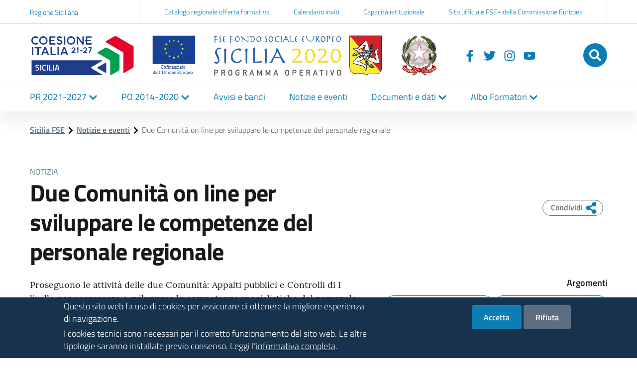

--- FILE ---
content_type: text/html; charset=UTF-8
request_url: https://www.sicilia-fse.it/notizie-e-eventi/due-comunita-line-sviluppare-competenze-del-personale-regionale
body_size: 26683
content:
<!DOCTYPE html>
<html lang="it" dir="ltr" prefix="content: http://purl.org/rss/1.0/modules/content/  dc: http://purl.org/dc/terms/  foaf: http://xmlns.com/foaf/0.1/  og: http://ogp.me/ns#  rdfs: http://www.w3.org/2000/01/rdf-schema#  schema: http://schema.org/  sioc: http://rdfs.org/sioc/ns#  sioct: http://rdfs.org/sioc/types#  skos: http://www.w3.org/2004/02/skos/core#  xsd: http://www.w3.org/2001/XMLSchema# ">
  <head>
    <meta charset="utf-8" />
<script async src="https://www.googletagmanager.com/gtag/js?id=G-SWJNBZRW6R"></script>
<script>window.dataLayer = window.dataLayer || [];function gtag(){dataLayer.push(arguments)};gtag("js", new Date());gtag("set", "developer_id.dMDhkMT", true);gtag("config", "G-SWJNBZRW6R", {"groups":"default","page_placeholder":"PLACEHOLDER_page_location","allow_ad_personalization_signals":false});</script>
<meta name="MobileOptimized" content="width" />
<meta name="HandheldFriendly" content="true" />
<meta name="viewport" content="width=device-width, initial-scale=1.0" />
<script>
!function(f,b,e,v,n,t,s)
{if(f.fbq)return;n=f.fbq=function(){n.callMethod?
n.callMethod.apply(n,arguments):n.queue.push(arguments)};
if(!f._fbq)f._fbq=n;n.push=n;n.loaded=!0;n.version='2.0';
n.queue=[];t=b.createElement(e);t.async=!0;
t.src=v;s=b.getElementsByTagName(e)[0];
s.parentNode.insertBefore(t,s)}(window, document,'script',
'https://connect.facebook.net/en_US/fbevents.js');
fbq('init', '158325676175170');
fbq('track', 'PageView');
</script>
<noscript><img height="1" width="1" src="https://www.facebook.com/tr?id=158325676175170&amp;ev=PageView&amp;noscript=1" /></noscript>
<script type="application/ld+json">{
          "@context": "https://schema.org",
          "@type": "BreadcrumbList",
          "itemListElement": [{
            "@type": "ListItem",
            "position": "1",
            "name": "Sicilia FSE",
            "item": "https://www.sicilia-fse.it/"
          },{
            "@type": "ListItem",
            "position": "2",
            "name": "Notizie e eventi",
            "item": "https://www.sicilia-fse.it/notizie-e-eventi"
          },{
              "@type": "ListItem",
              "position": "3",
              "name": "Due Comunità on line per sviluppare le competenze del personale regionale"
            }]}</script>
<style>div#sliding-popup, div#sliding-popup .eu-cookie-withdraw-banner, .eu-cookie-withdraw-tab {background: #17324d} div#sliding-popup.eu-cookie-withdraw-wrapper { background: transparent; } #sliding-popup h1, #sliding-popup h2, #sliding-popup h3, #sliding-popup p, #sliding-popup label, #sliding-popup div, .eu-cookie-compliance-more-button, .eu-cookie-compliance-secondary-button, .eu-cookie-withdraw-tab { color: #ffffff;} .eu-cookie-withdraw-tab { border-color: #ffffff;}</style>
<link rel="shortcut icon" href="/themes/custom/sicilia_fse/favicon.ico" type="image/vnd.microsoft.icon" />
<link rel="canonical" href="https://www.sicilia-fse.it/notizie-e-eventi/due-comunita-line-sviluppare-competenze-del-personale-regionale" />
<link rel="shortlink" href="https://www.sicilia-fse.it/node/1210" />
<link rel="revision" href="https://www.sicilia-fse.it/notizie-e-eventi/due-comunita-line-sviluppare-competenze-del-personale-regionale" />

    <title>Due Comunità on line per sviluppare le competenze del personale regionale | Sicilia - Fondo Sociale Europeo</title>
    <link rel="stylesheet" media="all" href="/files/css/css_QV4RLhrxzGqS6D94CI8HN2I5iAh6eEDfKz3S1eCTYnQ.css" />
<link rel="stylesheet" media="all" href="/files/css/css_vjZWhQmqN5NAUGGpKkny_xUquKjnZ77fpNwQZG_olSY.css" />

    
<!--[if lte IE 8]>
<script src="/files/js/js_VtafjXmRvoUgAzqzYTA3Wrjkx9wcWhjP0G4ZnnqRamA.js"></script>
<![endif]-->

    <script>window.__PUBLIC_PATH__ = '/themes/custom/sicilia_fse/assets/fonts'</script>
  </head>
  <body class="path-node page-node-type-news">
    
      <div class="dialog-off-canvas-main-canvas" data-off-canvas-main-canvas>
    <div class="layout-container">

  <!-- Header -->
<header class="it-header-wrapper" role="banner">
  
<div class="it-header-slim-wrapper theme-light">
  <div class="container">
    <div class="row">
      <div class="col-12">
        <div class="it-header-slim-wrapper-content">
          <a class="d-none d-lg-block navbar-brand" href="https://www.regione.sicilia.it/">Regione Siciliana</a>
          <div class="nav-mobile">
            <nav aria-label="navigazione siti del network">
              <span class="d-lg-none d-flex align-items-center">
                <a href="https://www.regione.sicilia.it/">Regione Siciliana</a>
                                <a class="it-opener ml-2" data-toggle="collapse" href="#slim-nav" role="button" aria-label="espandi menu siti del network" aria-expanded="false" aria-controls="slim-nav">
                    <svg class="icon">
    <use xlink:href="/themes/custom/sicilia_fse/assets/icons/fa-solid.svg#chevron-down"></use>
  </svg>

                </a>
                              </span>
                <div class="link-list-wrapper collapse" id="slim-nav">
    <nav role="navigation" aria-labelledby="block-network-navigation-menu" id="block-network-navigation">
            
  <h2 class="visually-hidden" id="block-network-navigation-menu">Navigazione network</h2>
  

        
              <ul region="slim_header_menu" class="link-list">
              <li>
        <a href="https://fse.regione.sicilia.it/catalogo/" class="list-item">Catalogo regionale offerta formativa</a>
              </li>
          <li>
        <a href="/pr-21-27/calendario-inviti" class="list-item" data-drupal-link-system-path="node/4867">Calendario inviti</a>
              </li>
          <li>
        <a href="/capacita-istituzionale" class="list-item" data-drupal-link-system-path="node/1166">Capacità istituzionale</a>
              </li>
          <li>
        <a href="https://european-social-fund-plus.ec.europa.eu/it" class="list-item">Sito ufficiale FSE+ della  Commissione Europea</a>
              </li>
        </ul>
  


  </nav>

  </div>

            </nav>
          </div>
          
        </div>
      </div>
    </div>
  </div>
</div>
  <div class="it-nav-wrapper">
    <div class="it-header-center-wrapper theme-light">
      <div class="container">
        <div class="row">
          <div class="col-12">
            <div class="it-header-center-content-wrapper">
                <div class="it-brand-wrapper">
    <div id="block-logo-sicilia-fse">
  
    
        <a href="/" rel="home">
          <img class="icon img-fluid" src="/files/media/images/blocks/logo-sicilia_fse.svg" alt="Logo Sicilia FSE" typeof="foaf:Image" />

        <div class="it-brand-text sr-only">
              <h1 class="d-flex align-items-center">Logo Sicilia FSE</h1>
          </div>
  </a>

  </div>

  </div>

              <div class="it-right-zone">
                  <div id="sicilia-fse-header-right-zone-social-menu" class="sicilia-fse-header_right_zone_social_menu">
    <div  id="block-sicilia-fse-social-menu-header" class="it-socials d-none d-md-flex">
          
  <span class="visually-hidden" id="block-sicilia-fse-social-menu-header-menu">Seguici su</span>
  
      
  <ul>
        <li>
      <a class="d-inline-block" aria-label="Facebook" href="https://www.facebook.com/SiciliaFSE" target="_blank" rel="noopener noreferrer">
          <svg class="icon">
    <use xlink:href="/themes/custom/sicilia_fse/assets/icons/fa-brands.svg#facebook-f"></use>
  </svg>

      </a>
    </li>
        <li>
      <a class="d-inline-block" aria-label="Twitter" href="https://twitter.com/FSESicilia2020" target="_blank" rel="noopener noreferrer">
          <svg class="icon">
    <use xlink:href="/themes/custom/sicilia_fse/assets/icons/fa-brands.svg#twitter"></use>
  </svg>

      </a>
    </li>
        <li>
      <a class="d-inline-block" aria-label="Instagram" href="https://www.instagram.com/fsesicilia2020" target="_blank" rel="noopener noreferrer">
          <svg class="icon">
    <use xlink:href="/themes/custom/sicilia_fse/assets/icons/fa-brands.svg#instagram"></use>
  </svg>

      </a>
    </li>
        <li>
      <a class="d-inline-block" aria-label="YouTube" href="https://www.youtube.com/channel/UCGH0IcvUnzi-qU1aeFFmzzw" target="_blank" rel="noopener noreferrer">
          <svg class="icon">
    <use xlink:href="/themes/custom/sicilia_fse/assets/icons/fa-brands.svg#youtube"></use>
  </svg>

      </a>
    </li>
      </ul>

  </div>

  </div>

                  <div id="sicilia-fse-header-right-zone-search" class="sicilia-fse-header_right_zone_search">
    <div class="views-exposed-form bef-exposed-form it-search-wrapper" data-bef-auto-submit-full-form="" data-bef-auto-submit="" data-bef-auto-submit-delay="500" data-drupal-selector="views-exposed-form-search-results-global" id="block-sicilia-fse-search-global-header">
  
    
  <a aria-label="Cerca" href="#" class="search-link rounded-icon" data-toggle="modal" data-target="#global-search-modal">
      <svg class="icon">
    <use xlink:href="/themes/custom/sicilia_fse/assets/icons/fa-solid.svg#search"></use>
  </svg>

  </a>
  <!-- Modal search -->
  <div class="modal fade" data-backdrop="static" tabindex="-1" role="dialog" aria-labelledby="global-search-modal-label" id="global-search-modal">
    <div class="modal-dialog m-0 h-100 mw-100 w-100" role="document">
      <div class="modal-content h-100">
      <div class="container">
        <div class="modal-header align-items-center">
          <h2 id="global-search-modal-label" class="modal-title py-4"></h2>
          <button class="close" type="button" data-dismiss="current-modal" aria-label="chiudi">
              <svg class="icon">
    <use xlink:href="/themes/custom/sicilia_fse/assets/icons/fa-solid.svg#times"></use>
  </svg>

          </button>
        </div>
        <div class="modal-body">
                      <form region="header_right_zone_search" action="/ricerca" method="get" id="views-exposed-form-search-results-global" accept-charset="UTF-8">
  <div class="form-group views-exposed-form-search-results-global">
    <div class="js-form-item form-item form-group js-form-type-search-api-autocomplete form-item-query js-form-item-query">
      
        <input placeholder="Cerca avvisi, notizie, documenti..." data-bef-auto-submit-exclude="" data-drupal-selector="edit-query" data-search-api-autocomplete-search="search_results" class="form-autocomplete form-text form-control" data-autocomplete-path="/search_api_autocomplete/search_results?display=global&amp;&amp;filter=query" type="text" id="edit-query" name="query" value="" size="30" maxlength="128" />
<div class="autocomplete-icon" aria-hidden="true">
    <svg class="icon d-none icon-sm">
    <use xlink:href="/themes/custom/sicilia_fse/assets/icons/fa-solid.svg#circle-notch"></use>
  </svg>

</div>
<div class="clear-input-icon d-none" data-clear-input-icon aria-hidden="true">
    <svg class="icon icon-sm">
    <use xlink:href="/themes/custom/sicilia_fse/assets/icons/fa-regular.svg#times-circle"></use>
  </svg>

</div>

        </div>

    <fieldset data-bef-auto-submit-exclude="" data-drupal-selector="edit-type" id="edit-type--wrapper" class="fieldgroup form-composite js-form-item form-item js-form-wrapper form-wrapper">
        <legend>
    <span class="fieldset-legend">Tipo di contenuto</span>
  </legend>
    <div class="fieldset-wrapper">
            <div id="edit-type" class="form-checkboxes"><div class="js-form-item form-item form-check js-form-type-checkbox form-item-type-1 js-form-item-type-1">
        <input data-bef-auto-submit-exclude="" data-drupal-selector="edit-type-1" type="checkbox" id="edit-type-1" name="type[1]" value="1" class="form-checkbox form-control" />


        <label for="edit-type-1" class="w-100 option">Avviso</label>
      </div>
<div class="js-form-item form-item form-check js-form-type-checkbox form-item-type-2 js-form-item-type-2">
        <input data-bef-auto-submit-exclude="" data-drupal-selector="edit-type-2" type="checkbox" id="edit-type-2" name="type[2]" value="2" class="form-checkbox form-control" />


        <label for="edit-type-2" class="w-100 option">Notizia</label>
      </div>
<div class="js-form-item form-item form-check js-form-type-checkbox form-item-type-3 js-form-item-type-3">
        <input data-bef-auto-submit-exclude="" data-drupal-selector="edit-type-3" type="checkbox" id="edit-type-3" name="type[3]" value="3" class="form-checkbox form-control" />


        <label for="edit-type-3" class="w-100 option">Evento</label>
      </div>
<div class="js-form-item form-item form-check js-form-type-checkbox form-item-type-4 js-form-item-type-4">
        <input data-bef-auto-submit-exclude="" data-drupal-selector="edit-type-4" type="checkbox" id="edit-type-4" name="type[4]" value="4" class="form-checkbox form-control" />


        <label for="edit-type-4" class="w-100 option">Documento</label>
      </div>
</div>

          </div>
</fieldset>

        <fieldset class="fieldgroup form-composite js-form-item form-item js-form-wrapper form-wrapper form-wrapper-topics-preview">
      <legend>
        <span class="fieldset-legend">Argomenti</span>
      </legend>
      <div class="fieldset-wrapper">
        <div class="form-chips">
          <div class="chip chip-simple chip-primary mr-2 topics-preview-reset-filters active">
            <span class="chip-label">Tutti gli argomenti</span>
          </div>
          <div class="chip chip-simple chip-secondary" data-toggle="modal" data-target="#global-filter-tag-modal">
            <span class="chip-label px-2">...</span>
          </div>
        </div>
      </div>
    </fieldset>
    <!-- Modal filter -->
    <div class="modal fade it-dialog-scrollable global-filter-tag-modal" data-backdrop="static" tabindex="-1" role="dialog" aria-labelledby="global-filter-tag-modal-label" id="global-filter-tag-modal">
      <div class="modal-dialog m-0 h-100 mw-100 w-100" role="document">
        <div class="modal-content h-100">
          <div class="container mh-100 d-flex flex-column">
            <div class="modal-header align-items-center">
              <button class="close" type="button" data-dismiss="current-modal" aria-label="chiudi">
                  <svg class="icon">
    <use xlink:href="/themes/custom/sicilia_fse/assets/icons/fa-solid.svg#arrow-left"></use>
  </svg>

              </button>
              <h2 id="global-filter-tag-modal-label" class="modal-title py-4">Filtra</h2>
            </div>
            <div class="modal-body">
              <fieldset data-bef-auto-submit-exclude="" data-drupal-selector="edit-topics" id="edit-topics--wrapper" class="fieldgroup form-composite js-form-item form-item js-form-wrapper form-wrapper">
        <legend>
    <span class="fieldset-legend">Argomenti</span>
  </legend>
    <div class="fieldset-wrapper">
            <div id="edit-topics" class="form-checkboxes"><div class="form-checkboxes bef-checkboxes">
                  <div class="js-form-item form-item form-check js-form-type-checkbox form-item-topics-8715 js-form-item-topics-8715">
        <input data-bef-auto-submit-exclude="" data-drupal-selector="edit-topics-8715" type="checkbox" id="edit-topics-8715" name="topics[8715]" value="8715" class="form-checkbox form-control" />


        <label for="edit-topics-8715" class="w-100 option">abbandono scolastico</label>
      </div>

                    <div class="js-form-item form-item form-check js-form-type-checkbox form-item-topics-8716 js-form-item-topics-8716">
        <input data-bef-auto-submit-exclude="" data-drupal-selector="edit-topics-8716" type="checkbox" id="edit-topics-8716" name="topics[8716]" value="8716" class="form-checkbox form-control" />


        <label for="edit-topics-8716" class="w-100 option">accesso all'istruzione</label>
      </div>

                    <div class="js-form-item form-item form-check js-form-type-checkbox form-item-topics-8769 js-form-item-topics-8769">
        <input data-bef-auto-submit-exclude="" data-drupal-selector="edit-topics-8769" type="checkbox" id="edit-topics-8769" name="topics[8769]" value="8769" class="form-checkbox form-control" />


        <label for="edit-topics-8769" class="w-100 option">accesso all'occupazione</label>
      </div>

                    <div class="js-form-item form-item form-check js-form-type-checkbox form-item-topics-8809 js-form-item-topics-8809">
        <input data-bef-auto-submit-exclude="" data-drupal-selector="edit-topics-8809" type="checkbox" id="edit-topics-8809" name="topics[8809]" value="8809" class="form-checkbox form-control" />


        <label for="edit-topics-8809" class="w-100 option">accesso alla professione</label>
      </div>

                    <div class="js-form-item form-item form-check js-form-type-checkbox form-item-topics-8651 js-form-item-topics-8651">
        <input data-bef-auto-submit-exclude="" data-drupal-selector="edit-topics-8651" type="checkbox" id="edit-topics-8651" name="topics[8651]" value="8651" class="form-checkbox form-control" />


        <label for="edit-topics-8651" class="w-100 option">accordo (UE)</label>
      </div>

                    <div class="js-form-item form-item form-check js-form-type-checkbox form-item-topics-8770 js-form-item-topics-8770">
        <input data-bef-auto-submit-exclude="" data-drupal-selector="edit-topics-8770" type="checkbox" id="edit-topics-8770" name="topics[8770]" value="8770" class="form-checkbox form-control" />


        <label for="edit-topics-8770" class="w-100 option">agenzia di lavoro temporaneo</label>
      </div>

                    <div class="js-form-item form-item form-check js-form-type-checkbox form-item-topics-8810 js-form-item-topics-8810">
        <input data-bef-auto-submit-exclude="" data-drupal-selector="edit-topics-8810" type="checkbox" id="edit-topics-8810" name="topics[8810]" value="8810" class="form-checkbox form-control" />


        <label for="edit-topics-8810" class="w-100 option">aiuti alla riqualificazione</label>
      </div>

                    <div class="js-form-item form-item form-check js-form-type-checkbox form-item-topics-8708 js-form-item-topics-8708">
        <input data-bef-auto-submit-exclude="" data-drupal-selector="edit-topics-8708" type="checkbox" id="edit-topics-8708" name="topics[8708]" value="8708" class="form-checkbox form-control" />


        <label for="edit-topics-8708" class="w-100 option">aiuto ai meno abbienti</label>
      </div>

                    <div class="js-form-item form-item form-check js-form-type-checkbox form-item-topics-8811 js-form-item-topics-8811">
        <input data-bef-auto-submit-exclude="" data-drupal-selector="edit-topics-8811" type="checkbox" id="edit-topics-8811" name="topics[8811]" value="8811" class="form-checkbox form-control" />


        <label for="edit-topics-8811" class="w-100 option">aiuto all'occupazione</label>
      </div>

                    <div class="js-form-item form-item form-check js-form-type-checkbox form-item-topics-8668 js-form-item-topics-8668">
        <input data-bef-auto-submit-exclude="" data-drupal-selector="edit-topics-8668" type="checkbox" id="edit-topics-8668" name="topics[8668]" value="8668" class="form-checkbox form-control" />


        <label for="edit-topics-8668" class="w-100 option">aiuto dell'UE</label>
      </div>

                    <div class="js-form-item form-item form-check js-form-type-checkbox form-item-topics-8709 js-form-item-topics-8709">
        <input data-bef-auto-submit-exclude="" data-drupal-selector="edit-topics-8709" type="checkbox" id="edit-topics-8709" name="topics[8709]" value="8709" class="form-checkbox form-control" />


        <label for="edit-topics-8709" class="w-100 option">aiuto sociale</label>
      </div>

                    <div class="js-form-item form-item form-check js-form-type-checkbox form-item-topics-8717 js-form-item-topics-8717">
        <input data-bef-auto-submit-exclude="" data-drupal-selector="edit-topics-8717" type="checkbox" id="edit-topics-8717" name="topics[8717]" value="8717" class="form-checkbox form-control" />


        <label for="edit-topics-8717" class="w-100 option">alfabetizzazione</label>
      </div>

                    <div class="js-form-item form-item form-check js-form-type-checkbox form-item-topics-8724 js-form-item-topics-8724">
        <input data-bef-auto-submit-exclude="" data-drupal-selector="edit-topics-8724" type="checkbox" id="edit-topics-8724" name="topics[8724]" value="8724" class="form-checkbox form-control" />


        <label for="edit-topics-8724" class="w-100 option">alunno</label>
      </div>

                    <div class="js-form-item form-item form-check js-form-type-checkbox form-item-topics-8372 js-form-item-topics-8372">
        <input data-bef-auto-submit-exclude="" data-drupal-selector="edit-topics-8372" type="checkbox" id="edit-topics-8372" name="topics[8372]" value="8372" class="form-checkbox form-control" />


        <label for="edit-topics-8372" class="w-100 option">amministrazione centrale</label>
      </div>

                    <div class="js-form-item form-item form-check js-form-type-checkbox form-item-topics-8373 js-form-item-topics-8373">
        <input data-bef-auto-submit-exclude="" data-drupal-selector="edit-topics-8373" type="checkbox" id="edit-topics-8373" name="topics[8373]" value="8373" class="form-checkbox form-control" />


        <label for="edit-topics-8373" class="w-100 option">amministrazione locale</label>
      </div>

                    <div class="js-form-item form-item form-check js-form-type-checkbox form-item-topics-8374 js-form-item-topics-8374">
        <input data-bef-auto-submit-exclude="" data-drupal-selector="edit-topics-8374" type="checkbox" id="edit-topics-8374" name="topics[8374]" value="8374" class="form-checkbox form-control" />


        <label for="edit-topics-8374" class="w-100 option">amministrazione regionale</label>
      </div>

                    <div class="js-form-item form-item form-check js-form-type-checkbox form-item-topics-8725 js-form-item-topics-8725">
        <input data-bef-auto-submit-exclude="" data-drupal-selector="edit-topics-8725" type="checkbox" id="edit-topics-8725" name="topics[8725]" value="8725" class="form-checkbox form-control" />


        <label for="edit-topics-8725" class="w-100 option">amministrazione scolastica</label>
      </div>

                    <div class="js-form-item form-item form-check js-form-type-checkbox form-item-topics-8771 js-form-item-topics-8771">
        <input data-bef-auto-submit-exclude="" data-drupal-selector="edit-topics-8771" type="checkbox" id="edit-topics-8771" name="topics[8771]" value="8771" class="form-checkbox form-control" />


        <label for="edit-topics-8771" class="w-100 option">apprendista</label>
      </div>

                    <div class="js-form-item form-item form-check js-form-type-checkbox form-item-topics-8772 js-form-item-topics-8772">
        <input data-bef-auto-submit-exclude="" data-drupal-selector="edit-topics-8772" type="checkbox" id="edit-topics-8772" name="topics[8772]" value="8772" class="form-checkbox form-control" />


        <label for="edit-topics-8772" class="w-100 option">artigiano</label>
      </div>

                    <div class="js-form-item form-item form-check js-form-type-checkbox form-item-topics-8710 js-form-item-topics-8710">
        <input data-bef-auto-submit-exclude="" data-drupal-selector="edit-topics-8710" type="checkbox" id="edit-topics-8710" name="topics[8710]" value="8710" class="form-checkbox form-control" />


        <label for="edit-topics-8710" class="w-100 option">assistenza agli anziani</label>
      </div>

                    <div class="js-form-item form-item form-check js-form-type-checkbox form-item-topics-8711 js-form-item-topics-8711">
        <input data-bef-auto-submit-exclude="" data-drupal-selector="edit-topics-8711" type="checkbox" id="edit-topics-8711" name="topics[8711]" value="8711" class="form-checkbox form-control" />


        <label for="edit-topics-8711" class="w-100 option">assistenza agli invalidi</label>
      </div>

                    <div class="js-form-item form-item form-check js-form-type-checkbox form-item-topics-8712 js-form-item-topics-8712">
        <input data-bef-auto-submit-exclude="" data-drupal-selector="edit-topics-8712" type="checkbox" id="edit-topics-8712" name="topics[8712]" value="8712" class="form-checkbox form-control" />


        <label for="edit-topics-8712" class="w-100 option">assistenza sociale</label>
      </div>

                    <div class="js-form-item form-item form-check js-form-type-checkbox form-item-topics-8792 js-form-item-topics-8792">
        <input data-bef-auto-submit-exclude="" data-drupal-selector="edit-topics-8792" type="checkbox" id="edit-topics-8792" name="topics[8792]" value="8792" class="form-checkbox form-control" />


        <label for="edit-topics-8792" class="w-100 option">assunzione</label>
      </div>

                    <div class="js-form-item form-item form-check js-form-type-checkbox form-item-topics-8375 js-form-item-topics-8375">
        <input data-bef-auto-submit-exclude="" data-drupal-selector="edit-topics-8375" type="checkbox" id="edit-topics-8375" name="topics[8375]" value="8375" class="form-checkbox form-control" />


        <label for="edit-topics-8375" class="w-100 option">atto amministrativo</label>
      </div>

                    <div class="js-form-item form-item form-check js-form-type-checkbox form-item-topics-8376 js-form-item-topics-8376">
        <input data-bef-auto-submit-exclude="" data-drupal-selector="edit-topics-8376" type="checkbox" id="edit-topics-8376" name="topics[8376]" value="8376" class="form-checkbox form-control" />


        <label for="edit-topics-8376" class="w-100 option">autonomia</label>
      </div>

                    <div class="js-form-item form-item form-check js-form-type-checkbox form-item-topics-8377 js-form-item-topics-8377">
        <input data-bef-auto-submit-exclude="" data-drupal-selector="edit-topics-8377" type="checkbox" id="edit-topics-8377" name="topics[8377]" value="8377" class="form-checkbox form-control" />


        <label for="edit-topics-8377" class="w-100 option">autonomia amministrativa</label>
      </div>

                    <div class="js-form-item form-item form-check js-form-type-checkbox form-item-topics-8812 js-form-item-topics-8812">
        <input data-bef-auto-submit-exclude="" data-drupal-selector="edit-topics-8812" type="checkbox" id="edit-topics-8812" name="topics[8812]" value="8812" class="form-checkbox form-control" />


        <label for="edit-topics-8812" class="w-100 option">benessere sociale</label>
      </div>

                    <div class="js-form-item form-item form-check js-form-type-checkbox form-item-topics-8660 js-form-item-topics-8660">
        <input data-bef-auto-submit-exclude="" data-drupal-selector="edit-topics-8660" type="checkbox" id="edit-topics-8660" name="topics[8660]" value="8660" class="form-checkbox form-control" />


        <label for="edit-topics-8660" class="w-100 option">bilancio dell'UE</label>
      </div>

                    <div class="js-form-item form-item form-check js-form-type-checkbox form-item-topics-8661 js-form-item-topics-8661">
        <input data-bef-auto-submit-exclude="" data-drupal-selector="edit-topics-8661" type="checkbox" id="edit-topics-8661" name="topics[8661]" value="8661" class="form-checkbox form-control" />


        <label for="edit-topics-8661" class="w-100 option">bilancio generale (UE)</label>
      </div>

                    <div class="js-form-item form-item form-check js-form-type-checkbox form-item-topics-8813 js-form-item-topics-8813">
        <input data-bef-auto-submit-exclude="" data-drupal-selector="edit-topics-8813" type="checkbox" id="edit-topics-8813" name="topics[8813]" value="8813" class="form-checkbox form-control" />


        <label for="edit-topics-8813" class="w-100 option">capitale intellettuale</label>
      </div>

                    <div class="js-form-item form-item form-check js-form-type-checkbox form-item-topics-8748 js-form-item-topics-8748">
        <input data-bef-auto-submit-exclude="" data-drupal-selector="edit-topics-8748" type="checkbox" id="edit-topics-8748" name="topics[8748]" value="8748" class="form-checkbox form-control" />


        <label for="edit-topics-8748" class="w-100 option">cassa integrazione</label>
      </div>

                    <div class="js-form-item form-item form-check js-form-type-checkbox form-item-topics-8688 js-form-item-topics-8688">
        <input data-bef-auto-submit-exclude="" data-drupal-selector="edit-topics-8688" type="checkbox" id="edit-topics-8688" name="topics[8688]" value="8688" class="form-checkbox form-control" />


        <label for="edit-topics-8688" class="w-100 option">categoria sociale svantaggiata</label>
      </div>

                    <div class="js-form-item form-item form-check js-form-type-checkbox form-item-topics-8379 js-form-item-topics-8379">
        <input data-bef-auto-submit-exclude="" data-drupal-selector="edit-topics-8379" type="checkbox" id="edit-topics-8379" name="topics[8379]" value="8379" class="form-checkbox form-control" />


        <label for="edit-topics-8379" class="w-100 option">circolare</label>
      </div>

                    <div class="js-form-item form-item form-check js-form-type-checkbox form-item-topics-8652 js-form-item-topics-8652">
        <input data-bef-auto-submit-exclude="" data-drupal-selector="edit-topics-8652" type="checkbox" id="edit-topics-8652" name="topics[8652]" value="8652" class="form-checkbox form-control" />


        <label for="edit-topics-8652" class="w-100 option">cittadinanza europea</label>
      </div>

                    <div class="js-form-item form-item form-check js-form-type-checkbox form-item-topics-8665 js-form-item-topics-8665">
        <input data-bef-auto-submit-exclude="" data-drupal-selector="edit-topics-8665" type="checkbox" id="edit-topics-8665" name="topics[8665]" value="8665" class="form-checkbox form-control" />


        <label for="edit-topics-8665" class="w-100 option">cittadino</label>
      </div>

                    <div class="js-form-item form-item form-check js-form-type-checkbox form-item-topics-8666 js-form-item-topics-8666">
        <input data-bef-auto-submit-exclude="" data-drupal-selector="edit-topics-8666" type="checkbox" id="edit-topics-8666" name="topics[8666]" value="8666" class="form-checkbox form-control" />


        <label for="edit-topics-8666" class="w-100 option">cittadino dell'UE</label>
      </div>

                    <div class="js-form-item form-item form-check js-form-type-checkbox form-item-topics-8644 js-form-item-topics-8644">
        <input data-bef-auto-submit-exclude="" data-drupal-selector="edit-topics-8644" type="checkbox" id="edit-topics-8644" name="topics[8644]" value="8644" class="form-checkbox form-control" />


        <label for="edit-topics-8644" class="w-100 option">comitato (UE)</label>
      </div>

                    <div class="js-form-item form-item form-check js-form-type-checkbox form-item-topics-8640 js-form-item-topics-8640">
        <input data-bef-auto-submit-exclude="" data-drupal-selector="edit-topics-8640" type="checkbox" id="edit-topics-8640" name="topics[8640]" value="8640" class="form-checkbox form-control" />


        <label for="edit-topics-8640" class="w-100 option">Commissione europea</label>
      </div>

                    <div class="js-form-item form-item form-check js-form-type-checkbox form-item-topics-8380 js-form-item-topics-8380">
        <input data-bef-auto-submit-exclude="" data-drupal-selector="edit-topics-8380" type="checkbox" id="edit-topics-8380" name="topics[8380]" value="8380" class="form-checkbox form-control" />


        <label for="edit-topics-8380" class="w-100 option">competenza amministrativa</label>
      </div>

                    <div class="js-form-item form-item form-check js-form-type-checkbox form-item-topics-8749 js-form-item-topics-8749">
        <input data-bef-auto-submit-exclude="" data-drupal-selector="edit-topics-8749" type="checkbox" id="edit-topics-8749" name="topics[8749]" value="8749" class="form-checkbox form-control" />


        <label for="edit-topics-8749" class="w-100 option">competenze linguistiche</label>
      </div>

                    <div class="js-form-item form-item form-check js-form-type-checkbox form-item-topics-8382 js-form-item-topics-8382">
        <input data-bef-auto-submit-exclude="" data-drupal-selector="edit-topics-8382" type="checkbox" id="edit-topics-8382" name="topics[8382]" value="8382" class="form-checkbox form-control" />


        <label for="edit-topics-8382" class="w-100 option">comune</label>
      </div>

                    <div class="js-form-item form-item form-check js-form-type-checkbox form-item-topics-8649 js-form-item-topics-8649">
        <input data-bef-auto-submit-exclude="" data-drupal-selector="edit-topics-8649" type="checkbox" id="edit-topics-8649" name="topics[8649]" value="8649" class="form-checkbox form-control" />


        <label for="edit-topics-8649" class="w-100 option">Comunità europea</label>
      </div>

                    <div class="js-form-item form-item form-check js-form-type-checkbox form-item-topics-8692 js-form-item-topics-8692">
        <input data-bef-auto-submit-exclude="" data-drupal-selector="edit-topics-8692" type="checkbox" id="edit-topics-8692" name="topics[8692]" value="8692" class="form-checkbox form-control" />


        <label for="edit-topics-8692" class="w-100 option">condizione della donna</label>
      </div>

                    <div class="js-form-item form-item form-check js-form-type-checkbox form-item-topics-8689 js-form-item-topics-8689">
        <input data-bef-auto-submit-exclude="" data-drupal-selector="edit-topics-8689" type="checkbox" id="edit-topics-8689" name="topics[8689]" value="8689" class="form-checkbox form-control" />


        <label for="edit-topics-8689" class="w-100 option">condizione socioeconomica</label>
      </div>

                    <div class="js-form-item form-item form-check js-form-type-checkbox form-item-topics-8435 js-form-item-topics-8435">
        <input data-bef-auto-submit-exclude="" data-drupal-selector="edit-topics-8435" type="checkbox" id="edit-topics-8435" name="topics[8435]" value="8435" class="form-checkbox form-control" />


        <label for="edit-topics-8435" class="w-100 option">conferenza europea</label>
      </div>

                    <div class="js-form-item form-item form-check js-form-type-checkbox form-item-topics-8641 js-form-item-topics-8641">
        <input data-bef-auto-submit-exclude="" data-drupal-selector="edit-topics-8641" type="checkbox" id="edit-topics-8641" name="topics[8641]" value="8641" class="form-checkbox form-control" />


        <label for="edit-topics-8641" class="w-100 option">Consiglio dell'Unione europea</label>
      </div>

                    <div class="js-form-item form-item form-check js-form-type-checkbox form-item-topics-8642 js-form-item-topics-8642">
        <input data-bef-auto-submit-exclude="" data-drupal-selector="edit-topics-8642" type="checkbox" id="edit-topics-8642" name="topics[8642]" value="8642" class="form-checkbox form-control" />


        <label for="edit-topics-8642" class="w-100 option">Consiglio europeo</label>
      </div>

                    <div class="js-form-item form-item form-check js-form-type-checkbox form-item-topics-8814 js-form-item-topics-8814">
        <input data-bef-auto-submit-exclude="" data-drupal-selector="edit-topics-8814" type="checkbox" id="edit-topics-8814" name="topics[8814]" value="8814" class="form-checkbox form-control" />


        <label for="edit-topics-8814" class="w-100 option">contratto di lavoro</label>
      </div>

                    <div class="js-form-item form-item form-check js-form-type-checkbox form-item-topics-8385 js-form-item-topics-8385">
        <input data-bef-auto-submit-exclude="" data-drupal-selector="edit-topics-8385" type="checkbox" id="edit-topics-8385" name="topics[8385]" value="8385" class="form-checkbox form-control" />


        <label for="edit-topics-8385" class="w-100 option">controllo amministrativo</label>
      </div>

                    <div class="js-form-item form-item form-check js-form-type-checkbox form-item-topics-8639 js-form-item-topics-8639">
        <input data-bef-auto-submit-exclude="" data-drupal-selector="edit-topics-8639" type="checkbox" id="edit-topics-8639" name="topics[8639]" value="8639" class="form-checkbox form-control" />


        <label for="edit-topics-8639" class="w-100 option">convenzione europea</label>
      </div>

                    <div class="js-form-item form-item form-check js-form-type-checkbox form-item-topics-8386 js-form-item-topics-8386">
        <input data-bef-auto-submit-exclude="" data-drupal-selector="edit-topics-8386" type="checkbox" id="edit-topics-8386" name="topics[8386]" value="8386" class="form-checkbox form-control" />


        <label for="edit-topics-8386" class="w-100 option">cooperazione amministrativa</label>
      </div>

                    <div class="js-form-item form-item form-check js-form-type-checkbox form-item-topics-8645 js-form-item-topics-8645">
        <input data-bef-auto-submit-exclude="" data-drupal-selector="edit-topics-8645" type="checkbox" id="edit-topics-8645" name="topics[8645]" value="8645" class="form-checkbox form-control" />


        <label for="edit-topics-8645" class="w-100 option">costituzione europea</label>
      </div>

                    <div class="js-form-item form-item form-check js-form-type-checkbox form-item-topics-8693 js-form-item-topics-8693">
        <input data-bef-auto-submit-exclude="" data-drupal-selector="edit-topics-8693" type="checkbox" id="edit-topics-8693" name="topics[8693]" value="8693" class="form-checkbox form-control" />


        <label for="edit-topics-8693" class="w-100 option">costo sociale</label>
      </div>

                    <div class="js-form-item form-item form-check js-form-type-checkbox form-item-topics-8750 js-form-item-topics-8750">
        <input data-bef-auto-submit-exclude="" data-drupal-selector="edit-topics-8750" type="checkbox" id="edit-topics-8750" name="topics[8750]" value="8750" class="form-checkbox form-control" />


        <label for="edit-topics-8750" class="w-100 option">creazione di posti di lavoro</label>
      </div>

                    <div class="js-form-item form-item form-check js-form-type-checkbox form-item-topics-8815 js-form-item-topics-8815">
        <input data-bef-auto-submit-exclude="" data-drupal-selector="edit-topics-8815" type="checkbox" id="edit-topics-8815" name="topics[8815]" value="8815" class="form-checkbox form-control" />


        <label for="edit-topics-8815" class="w-100 option">cultura digitale</label>
      </div>

                    <div class="js-form-item form-item form-check js-form-type-checkbox form-item-topics-8388 js-form-item-topics-8388">
        <input data-bef-auto-submit-exclude="" data-drupal-selector="edit-topics-8388" type="checkbox" id="edit-topics-8388" name="topics[8388]" value="8388" class="form-checkbox form-control" />


        <label for="edit-topics-8388" class="w-100 option">decentramento</label>
      </div>

                    <div class="js-form-item form-item form-check js-form-type-checkbox form-item-topics-8694 js-form-item-topics-8694">
        <input data-bef-auto-submit-exclude="" data-drupal-selector="edit-topics-8694" type="checkbox" id="edit-topics-8694" name="topics[8694]" value="8694" class="form-checkbox form-control" />


        <label for="edit-topics-8694" class="w-100 option">delinquenza</label>
      </div>

                    <div class="js-form-item form-item form-check js-form-type-checkbox form-item-topics-8695 js-form-item-topics-8695">
        <input data-bef-auto-submit-exclude="" data-drupal-selector="edit-topics-8695" type="checkbox" id="edit-topics-8695" name="topics[8695]" value="8695" class="form-checkbox form-control" />


        <label for="edit-topics-8695" class="w-100 option">delinquenza giovanile</label>
      </div>

                    <div class="js-form-item form-item form-check js-form-type-checkbox form-item-topics-8726 js-form-item-topics-8726">
        <input data-bef-auto-submit-exclude="" data-drupal-selector="edit-topics-8726" type="checkbox" id="edit-topics-8726" name="topics[8726]" value="8726" class="form-checkbox form-control" />


        <label for="edit-topics-8726" class="w-100 option">diploma</label>
      </div>

                    <div class="js-form-item form-item form-check js-form-type-checkbox form-item-topics-8696 js-form-item-topics-8696">
        <input data-bef-auto-submit-exclude="" data-drupal-selector="edit-topics-8696" type="checkbox" id="edit-topics-8696" name="topics[8696]" value="8696" class="form-checkbox form-control" />


        <label for="edit-topics-8696" class="w-100 option">disabile</label>
      </div>

                    <div class="js-form-item form-item form-check js-form-type-checkbox form-item-topics-8669 js-form-item-topics-8669">
        <input data-bef-auto-submit-exclude="" data-drupal-selector="edit-topics-8669" type="checkbox" id="edit-topics-8669" name="topics[8669]" value="8669" class="form-checkbox form-control" />


        <label for="edit-topics-8669" class="w-100 option">diseguaglianza economica</label>
      </div>

                    <div class="js-form-item form-item form-check js-form-type-checkbox form-item-topics-8773 js-form-item-topics-8773">
        <input data-bef-auto-submit-exclude="" data-drupal-selector="edit-topics-8773" type="checkbox" id="edit-topics-8773" name="topics[8773]" value="8773" class="form-checkbox form-control" />


        <label for="edit-topics-8773" class="w-100 option">disoccupato</label>
      </div>

                    <div class="js-form-item form-item form-check js-form-type-checkbox form-item-topics-8751 js-form-item-topics-8751">
        <input data-bef-auto-submit-exclude="" data-drupal-selector="edit-topics-8751" type="checkbox" id="edit-topics-8751" name="topics[8751]" value="8751" class="form-checkbox form-control" />


        <label for="edit-topics-8751" class="w-100 option">disoccupazione</label>
      </div>

                    <div class="js-form-item form-item form-check js-form-type-checkbox form-item-topics-8816 js-form-item-topics-8816">
        <input data-bef-auto-submit-exclude="" data-drupal-selector="edit-topics-8816" type="checkbox" id="edit-topics-8816" name="topics[8816]" value="8816" class="form-checkbox form-control" />


        <label for="edit-topics-8816" class="w-100 option">disoccupazione femminile</label>
      </div>

                    <div class="js-form-item form-item form-check js-form-type-checkbox form-item-topics-8817 js-form-item-topics-8817">
        <input data-bef-auto-submit-exclude="" data-drupal-selector="edit-topics-8817" type="checkbox" id="edit-topics-8817" name="topics[8817]" value="8817" class="form-checkbox form-control" />


        <label for="edit-topics-8817" class="w-100 option">disoccupazione giovanile</label>
      </div>

                    <div class="js-form-item form-item form-check js-form-type-checkbox form-item-topics-8690 js-form-item-topics-8690">
        <input data-bef-auto-submit-exclude="" data-drupal-selector="edit-topics-8690" type="checkbox" id="edit-topics-8690" name="topics[8690]" value="8690" class="form-checkbox form-control" />


        <label for="edit-topics-8690" class="w-100 option">disuguaglianza sociale</label>
      </div>

                    <div class="js-form-item form-item form-check js-form-type-checkbox form-item-topics-8818 js-form-item-topics-8818">
        <input data-bef-auto-submit-exclude="" data-drupal-selector="edit-topics-8818" type="checkbox" id="edit-topics-8818" name="topics[8818]" value="8818" class="form-checkbox form-control" />


        <label for="edit-topics-8818" class="w-100 option">divario digitale</label>
      </div>

                    <div class="js-form-item form-item form-check js-form-type-checkbox form-item-topics-8774 js-form-item-topics-8774">
        <input data-bef-auto-submit-exclude="" data-drupal-selector="edit-topics-8774" type="checkbox" id="edit-topics-8774" name="topics[8774]" value="8774" class="form-checkbox form-control" />


        <label for="edit-topics-8774" class="w-100 option">domanda di impiego</label>
      </div>

                    <div class="js-form-item form-item form-check js-form-type-checkbox form-item-topics-8686 js-form-item-topics-8686">
        <input data-bef-auto-submit-exclude="" data-drupal-selector="edit-topics-8686" type="checkbox" id="edit-topics-8686" name="topics[8686]" value="8686" class="form-checkbox form-control" />


        <label for="edit-topics-8686" class="w-100 option">donna</label>
      </div>

                    <div class="js-form-item form-item form-check js-form-type-checkbox form-item-topics-8673 js-form-item-topics-8673">
        <input data-bef-auto-submit-exclude="" data-drupal-selector="edit-topics-8673" type="checkbox" id="edit-topics-8673" name="topics[8673]" value="8673" class="form-checkbox form-control" />


        <label for="edit-topics-8673" class="w-100 option">economia</label>
      </div>

                    <div class="js-form-item form-item form-check js-form-type-checkbox form-item-topics-8775 js-form-item-topics-8775">
        <input data-bef-auto-submit-exclude="" data-drupal-selector="edit-topics-8775" type="checkbox" id="edit-topics-8775" name="topics[8775]" value="8775" class="form-checkbox form-control" />


        <label for="edit-topics-8775" class="w-100 option">economia del lavoro</label>
      </div>

                    <div class="js-form-item form-item form-check js-form-type-checkbox form-item-topics-8682 js-form-item-topics-8682">
        <input data-bef-auto-submit-exclude="" data-drupal-selector="edit-topics-8682" type="checkbox" id="edit-topics-8682" name="topics[8682]" value="8682" class="form-checkbox form-control" />


        <label for="edit-topics-8682" class="w-100 option">emigrazione</label>
      </div>

                    <div class="js-form-item form-item form-check js-form-type-checkbox form-item-topics-8392 js-form-item-topics-8392">
        <input data-bef-auto-submit-exclude="" data-drupal-selector="edit-topics-8392" type="checkbox" id="edit-topics-8392" name="topics[8392]" value="8392" class="form-checkbox form-control" />


        <label for="edit-topics-8392" class="w-100 option">ente locale</label>
      </div>

                    <div class="js-form-item form-item form-check js-form-type-checkbox form-item-topics-8819 js-form-item-topics-8819">
        <input data-bef-auto-submit-exclude="" data-drupal-selector="edit-topics-8819" type="checkbox" id="edit-topics-8819" name="topics[8819]" value="8819" class="form-checkbox form-control" />


        <label for="edit-topics-8819" class="w-100 option">ente pubblico</label>
      </div>

                    <div class="js-form-item form-item form-check js-form-type-checkbox form-item-topics-8395 js-form-item-topics-8395">
        <input data-bef-auto-submit-exclude="" data-drupal-selector="edit-topics-8395" type="checkbox" id="edit-topics-8395" name="topics[8395]" value="8395" class="form-checkbox form-control" />


        <label for="edit-topics-8395" class="w-100 option">ente regionale</label>
      </div>

                    <div class="js-form-item form-item form-check js-form-type-checkbox form-item-topics-8727 js-form-item-topics-8727">
        <input data-bef-auto-submit-exclude="" data-drupal-selector="edit-topics-8727" type="checkbox" id="edit-topics-8727" name="topics[8727]" value="8727" class="form-checkbox form-control" />


        <label for="edit-topics-8727" class="w-100 option">esame</label>
      </div>

                    <div class="js-form-item form-item form-check js-form-type-checkbox form-item-topics-8697 js-form-item-topics-8697">
        <input data-bef-auto-submit-exclude="" data-drupal-selector="edit-topics-8697" type="checkbox" id="edit-topics-8697" name="topics[8697]" value="8697" class="form-checkbox form-control" />


        <label for="edit-topics-8697" class="w-100 option">esclusione sociale</label>
      </div>

                    <div class="js-form-item form-item form-check js-form-type-checkbox form-item-topics-8396 js-form-item-topics-8396">
        <input data-bef-auto-submit-exclude="" data-drupal-selector="edit-topics-8396" type="checkbox" id="edit-topics-8396" name="topics[8396]" value="8396" class="form-checkbox form-control" />


        <label for="edit-topics-8396" class="w-100 option">esecutivo</label>
      </div>

                    <div class="js-form-item form-item form-check js-form-type-checkbox form-item-topics-8776 js-form-item-topics-8776">
        <input data-bef-auto-submit-exclude="" data-drupal-selector="edit-topics-8776" type="checkbox" id="edit-topics-8776" name="topics[8776]" value="8776" class="form-checkbox form-control" />


        <label for="edit-topics-8776" class="w-100 option">esperienza professionale</label>
      </div>

                    <div class="js-form-item form-item form-check js-form-type-checkbox form-item-topics-8728 js-form-item-topics-8728">
        <input data-bef-auto-submit-exclude="" data-drupal-selector="edit-topics-8728" type="checkbox" id="edit-topics-8728" name="topics[8728]" value="8728" class="form-checkbox form-control" />


        <label for="edit-topics-8728" class="w-100 option">età scolare</label>
      </div>

                    <div class="js-form-item form-item form-check js-form-type-checkbox form-item-topics-8768 js-form-item-topics-8768">
        <input data-bef-auto-submit-exclude="" data-drupal-selector="edit-topics-8768" type="checkbox" id="edit-topics-8768" name="topics[8768]" value="8768" class="form-checkbox form-control" />


        <label for="edit-topics-8768" class="w-100 option">EURES</label>
      </div>

                    <div class="js-form-item form-item form-check js-form-type-checkbox form-item-topics-8806 js-form-item-topics-8806">
        <input data-bef-auto-submit-exclude="" data-drupal-selector="edit-topics-8806" type="checkbox" id="edit-topics-8806" name="topics[8806]" value="8806" class="form-checkbox form-control" />


        <label for="edit-topics-8806" class="w-100 option">Europa</label>
      </div>

                    <div class="js-form-item form-item form-check js-form-type-checkbox form-item-topics-8777 js-form-item-topics-8777">
        <input data-bef-auto-submit-exclude="" data-drupal-selector="edit-topics-8777" type="checkbox" id="edit-topics-8777" name="topics[8777]" value="8777" class="form-checkbox form-control" />


        <label for="edit-topics-8777" class="w-100 option">fabbisogno di manodopera</label>
      </div>

                    <div class="js-form-item form-item form-check js-form-type-checkbox form-item-topics-8678 js-form-item-topics-8678">
        <input data-bef-auto-submit-exclude="" data-drupal-selector="edit-topics-8678" type="checkbox" id="edit-topics-8678" name="topics[8678]" value="8678" class="form-checkbox form-control" />


        <label for="edit-topics-8678" class="w-100 option">famiglia</label>
      </div>

                    <div class="js-form-item form-item form-check js-form-type-checkbox form-item-topics-8344 js-form-item-topics-8344">
        <input data-bef-auto-submit-exclude="" data-drupal-selector="edit-topics-8344" type="checkbox" id="edit-topics-8344" name="topics[8344]" value="8344" class="form-checkbox form-control" />


        <label for="edit-topics-8344" class="w-100 option">federalismo</label>
      </div>

                    <div class="js-form-item form-item form-check js-form-type-checkbox form-item-topics-8662 js-form-item-topics-8662">
        <input data-bef-auto-submit-exclude="" data-drupal-selector="edit-topics-8662" type="checkbox" id="edit-topics-8662" name="topics[8662]" value="8662" class="form-checkbox form-control" />


        <label for="edit-topics-8662" class="w-100 option">finanziamento dell'UE</label>
      </div>

                    <div class="js-form-item form-item form-check js-form-type-checkbox form-item-topics-8778 js-form-item-topics-8778">
        <input data-bef-auto-submit-exclude="" data-drupal-selector="edit-topics-8778" type="checkbox" id="edit-topics-8778" name="topics[8778]" value="8778" class="form-checkbox form-control" />


        <label for="edit-topics-8778" class="w-100 option">flessibilità del lavoro</label>
      </div>

                    <div class="js-form-item form-item form-check js-form-type-checkbox form-item-topics-8663 js-form-item-topics-8663">
        <input data-bef-auto-submit-exclude="" data-drupal-selector="edit-topics-8663" type="checkbox" id="edit-topics-8663" name="topics[8663]" value="8663" class="form-checkbox form-control" />


        <label for="edit-topics-8663" class="w-100 option">fondi strutturali e d'investimento europei</label>
      </div>

                    <div class="js-form-item form-item form-check js-form-type-checkbox form-item-topics-8664 js-form-item-topics-8664">
        <input data-bef-auto-submit-exclude="" data-drupal-selector="edit-topics-8664" type="checkbox" id="edit-topics-8664" name="topics[8664]" value="8664" class="form-checkbox form-control" />


        <label for="edit-topics-8664" class="w-100 option">fondo (UE)</label>
      </div>

                    <div class="js-form-item form-item form-check js-form-type-checkbox form-item-topics-8655 js-form-item-topics-8655">
        <input data-bef-auto-submit-exclude="" data-drupal-selector="edit-topics-8655" type="checkbox" id="edit-topics-8655" name="topics[8655]" value="8655" class="form-checkbox form-control" />


        <label for="edit-topics-8655" class="w-100 option">Fondo di solidarietà dell'Unione europea</label>
      </div>

                    <div class="js-form-item form-item form-check js-form-type-checkbox form-item-topics-8656 js-form-item-topics-8656">
        <input data-bef-auto-submit-exclude="" data-drupal-selector="edit-topics-8656" type="checkbox" id="edit-topics-8656" name="topics[8656]" value="8656" class="form-checkbox form-control" />


        <label for="edit-topics-8656" class="w-100 option">Fondo europeo di sviluppo regionale</label>
      </div>

                    <div class="js-form-item form-item form-check js-form-type-checkbox form-item-topics-8657 js-form-item-topics-8657">
        <input data-bef-auto-submit-exclude="" data-drupal-selector="edit-topics-8657" type="checkbox" id="edit-topics-8657" name="topics[8657]" value="8657" class="form-checkbox form-control" />


        <label for="edit-topics-8657" class="w-100 option">Fondo europeo per gli affari marittimi e la pesca</label>
      </div>

                    <div class="js-form-item form-item form-check js-form-type-checkbox form-item-topics-8658 js-form-item-topics-8658">
        <input data-bef-auto-submit-exclude="" data-drupal-selector="edit-topics-8658" type="checkbox" id="edit-topics-8658" name="topics[8658]" value="8658" class="form-checkbox form-control" />


        <label for="edit-topics-8658" class="w-100 option">Fondo sociale europeo</label>
      </div>

                    <div class="js-form-item form-item form-check js-form-type-checkbox form-item-topics-8659 js-form-item-topics-8659">
        <input data-bef-auto-submit-exclude="" data-drupal-selector="edit-topics-8659" type="checkbox" id="edit-topics-8659" name="topics[8659]" value="8659" class="form-checkbox form-control" />


        <label for="edit-topics-8659" class="w-100 option">Fondo strutturale</label>
      </div>

                    <div class="js-form-item form-item form-check js-form-type-checkbox form-item-topics-8752 js-form-item-topics-8752">
        <input data-bef-auto-submit-exclude="" data-drupal-selector="edit-topics-8752" type="checkbox" id="edit-topics-8752" name="topics[8752]" value="8752" class="form-checkbox form-control" />


        <label for="edit-topics-8752" class="w-100 option">formazione professionale</label>
      </div>

                    <div class="js-form-item form-item form-check js-form-type-checkbox form-item-topics-8753 js-form-item-topics-8753">
        <input data-bef-auto-submit-exclude="" data-drupal-selector="edit-topics-8753" type="checkbox" id="edit-topics-8753" name="topics[8753]" value="8753" class="form-checkbox form-control" />


        <label for="edit-topics-8753" class="w-100 option">formazione professionale continua</label>
      </div>

                    <div class="js-form-item form-item form-check js-form-type-checkbox form-item-topics-8820 js-form-item-topics-8820">
        <input data-bef-auto-submit-exclude="" data-drupal-selector="edit-topics-8820" type="checkbox" id="edit-topics-8820" name="topics[8820]" value="8820" class="form-checkbox form-control" />


        <label for="edit-topics-8820" class="w-100 option">formazione sul posto di lavoro</label>
      </div>

                    <div class="js-form-item form-item form-check js-form-type-checkbox form-item-topics-8729 js-form-item-topics-8729">
        <input data-bef-auto-submit-exclude="" data-drupal-selector="edit-topics-8729" type="checkbox" id="edit-topics-8729" name="topics[8729]" value="8729" class="form-checkbox form-control" />


        <label for="edit-topics-8729" class="w-100 option">frequenza scolastica</label>
      </div>

                    <div class="js-form-item form-item form-check js-form-type-checkbox form-item-topics-8821 js-form-item-topics-8821">
        <input data-bef-auto-submit-exclude="" data-drupal-selector="edit-topics-8821" type="checkbox" id="edit-topics-8821" name="topics[8821]" value="8821" class="form-checkbox form-control" />


        <label for="edit-topics-8821" class="w-100 option">gazzetta ufficiale</label>
      </div>

                    <div class="js-form-item form-item form-check js-form-type-checkbox form-item-topics-8687 js-form-item-topics-8687">
        <input data-bef-auto-submit-exclude="" data-drupal-selector="edit-topics-8687" type="checkbox" id="edit-topics-8687" name="topics[8687]" value="8687" class="form-checkbox form-control" />


        <label for="edit-topics-8687" class="w-100 option">giovane</label>
      </div>

                    <div class="js-form-item form-item form-check js-form-type-checkbox form-item-topics-8779 js-form-item-topics-8779">
        <input data-bef-auto-submit-exclude="" data-drupal-selector="edit-topics-8779" type="checkbox" id="edit-topics-8779" name="topics[8779]" value="8779" class="form-checkbox form-control" />


        <label for="edit-topics-8779" class="w-100 option">giovane lavoratore</label>
      </div>

                    <div class="js-form-item form-item form-check js-form-type-checkbox form-item-topics-8398 js-form-item-topics-8398">
        <input data-bef-auto-submit-exclude="" data-drupal-selector="edit-topics-8398" type="checkbox" id="edit-topics-8398" name="topics[8398]" value="8398" class="form-checkbox form-control" />


        <label for="edit-topics-8398" class="w-100 option">governo</label>
      </div>

                    <div class="js-form-item form-item form-check js-form-type-checkbox form-item-topics-8667 js-form-item-topics-8667">
        <input data-bef-auto-submit-exclude="" data-drupal-selector="edit-topics-8667" type="checkbox" id="edit-topics-8667" name="topics[8667]" value="8667" class="form-checkbox form-control" />


        <label for="edit-topics-8667" class="w-100 option">identità di genere</label>
      </div>

                    <div class="js-form-item form-item form-check js-form-type-checkbox form-item-topics-8683 js-form-item-topics-8683">
        <input data-bef-auto-submit-exclude="" data-drupal-selector="edit-topics-8683" type="checkbox" id="edit-topics-8683" name="topics[8683]" value="8683" class="form-checkbox form-control" />


        <label for="edit-topics-8683" class="w-100 option">immigrazione</label>
      </div>

                    <div class="js-form-item form-item form-check js-form-type-checkbox form-item-topics-8691 js-form-item-topics-8691">
        <input data-bef-auto-submit-exclude="" data-drupal-selector="edit-topics-8691" type="checkbox" id="edit-topics-8691" name="topics[8691]" value="8691" class="form-checkbox form-control" />


        <label for="edit-topics-8691" class="w-100 option">impatto sociale</label>
      </div>

                    <div class="js-form-item form-item form-check js-form-type-checkbox form-item-topics-8780 js-form-item-topics-8780">
        <input data-bef-auto-submit-exclude="" data-drupal-selector="edit-topics-8780" type="checkbox" id="edit-topics-8780" name="topics[8780]" value="8780" class="form-checkbox form-control" />


        <label for="edit-topics-8780" class="w-100 option">impiegato</label>
      </div>

                    <div class="js-form-item form-item form-check js-form-type-checkbox form-item-topics-8740 js-form-item-topics-8740">
        <input data-bef-auto-submit-exclude="" data-drupal-selector="edit-topics-8740" type="checkbox" id="edit-topics-8740" name="topics[8740]" value="8740" class="form-checkbox form-control" />


        <label for="edit-topics-8740" class="w-100 option">impresa</label>
      </div>

                    <div class="js-form-item form-item form-check js-form-type-checkbox form-item-topics-8822 js-form-item-topics-8822">
        <input data-bef-auto-submit-exclude="" data-drupal-selector="edit-topics-8822" type="checkbox" id="edit-topics-8822" name="topics[8822]" value="8822" class="form-checkbox form-control" />


        <label for="edit-topics-8822" class="w-100 option">impresa</label>
      </div>

                    <div class="js-form-item form-item form-check js-form-type-checkbox form-item-topics-8741 js-form-item-topics-8741">
        <input data-bef-auto-submit-exclude="" data-drupal-selector="edit-topics-8741" type="checkbox" id="edit-topics-8741" name="topics[8741]" value="8741" class="form-checkbox form-control" />


        <label for="edit-topics-8741" class="w-100 option">impresa artigiana</label>
      </div>

                    <div class="js-form-item form-item form-check js-form-type-checkbox form-item-topics-8742 js-form-item-topics-8742">
        <input data-bef-auto-submit-exclude="" data-drupal-selector="edit-topics-8742" type="checkbox" id="edit-topics-8742" name="topics[8742]" value="8742" class="form-checkbox form-control" />


        <label for="edit-topics-8742" class="w-100 option">impresa commerciale</label>
      </div>

                    <div class="js-form-item form-item form-check js-form-type-checkbox form-item-topics-8743 js-form-item-topics-8743">
        <input data-bef-auto-submit-exclude="" data-drupal-selector="edit-topics-8743" type="checkbox" id="edit-topics-8743" name="topics[8743]" value="8743" class="form-checkbox form-control" />


        <label for="edit-topics-8743" class="w-100 option">impresa comune</label>
      </div>

                    <div class="js-form-item form-item form-check js-form-type-checkbox form-item-topics-8823 js-form-item-topics-8823">
        <input data-bef-auto-submit-exclude="" data-drupal-selector="edit-topics-8823" type="checkbox" id="edit-topics-8823" name="topics[8823]" value="8823" class="form-checkbox form-control" />


        <label for="edit-topics-8823" class="w-100 option">informatica</label>
      </div>

                    <div class="js-form-item form-item form-check js-form-type-checkbox form-item-topics-8824 js-form-item-topics-8824">
        <input data-bef-auto-submit-exclude="" data-drupal-selector="edit-topics-8824" type="checkbox" id="edit-topics-8824" name="topics[8824]" value="8824" class="form-checkbox form-control" />


        <label for="edit-topics-8824" class="w-100 option">informazione</label>
      </div>

                    <div class="js-form-item form-item form-check js-form-type-checkbox form-item-topics-8800 js-form-item-topics-8800">
        <input data-bef-auto-submit-exclude="" data-drupal-selector="edit-topics-8800" type="checkbox" id="edit-topics-8800" name="topics[8800]" value="8800" class="form-checkbox form-control" />


        <label for="edit-topics-8800" class="w-100 option">innovazione</label>
      </div>

                    <div class="js-form-item form-item form-check js-form-type-checkbox form-item-topics-8721 js-form-item-topics-8721">
        <input data-bef-auto-submit-exclude="" data-drupal-selector="edit-topics-8721" type="checkbox" id="edit-topics-8721" name="topics[8721]" value="8721" class="form-checkbox form-control" />


        <label for="edit-topics-8721" class="w-100 option">insegnamento</label>
      </div>

                    <div class="js-form-item form-item form-check js-form-type-checkbox form-item-topics-8730 js-form-item-topics-8730">
        <input data-bef-auto-submit-exclude="" data-drupal-selector="edit-topics-8730" type="checkbox" id="edit-topics-8730" name="topics[8730]" value="8730" class="form-checkbox form-control" />


        <label for="edit-topics-8730" class="w-100 option">insegnante</label>
      </div>

                    <div class="js-form-item form-item form-check js-form-type-checkbox form-item-topics-8754 js-form-item-topics-8754">
        <input data-bef-auto-submit-exclude="" data-drupal-selector="edit-topics-8754" type="checkbox" id="edit-topics-8754" name="topics[8754]" value="8754" class="form-checkbox form-control" />


        <label for="edit-topics-8754" class="w-100 option">inserimento professionale</label>
      </div>

                    <div class="js-form-item form-item form-check js-form-type-checkbox form-item-topics-8825 js-form-item-topics-8825">
        <input data-bef-auto-submit-exclude="" data-drupal-selector="edit-topics-8825" type="checkbox" id="edit-topics-8825" name="topics[8825]" value="8825" class="form-checkbox form-control" />


        <label for="edit-topics-8825" class="w-100 option">integrazione dei disabili</label>
      </div>

                    <div class="js-form-item form-item form-check js-form-type-checkbox form-item-topics-8826 js-form-item-topics-8826">
        <input data-bef-auto-submit-exclude="" data-drupal-selector="edit-topics-8826" type="checkbox" id="edit-topics-8826" name="topics[8826]" value="8826" class="form-checkbox form-control" />


        <label for="edit-topics-8826" class="w-100 option">integrazione dei migranti</label>
      </div>

                    <div class="js-form-item form-item form-check js-form-type-checkbox form-item-topics-8827 js-form-item-topics-8827">
        <input data-bef-auto-submit-exclude="" data-drupal-selector="edit-topics-8827" type="checkbox" id="edit-topics-8827" name="topics[8827]" value="8827" class="form-checkbox form-control" />


        <label for="edit-topics-8827" class="w-100 option">integrazione di genere</label>
      </div>

                    <div class="js-form-item form-item form-check js-form-type-checkbox form-item-topics-8828 js-form-item-topics-8828">
        <input data-bef-auto-submit-exclude="" data-drupal-selector="edit-topics-8828" type="checkbox" id="edit-topics-8828" name="topics[8828]" value="8828" class="form-checkbox form-control" />


        <label for="edit-topics-8828" class="w-100 option">integrazione sociale</label>
      </div>

                    <div class="js-form-item form-item form-check js-form-type-checkbox form-item-topics-8718 js-form-item-topics-8718">
        <input data-bef-auto-submit-exclude="" data-drupal-selector="edit-topics-8718" type="checkbox" id="edit-topics-8718" name="topics[8718]" value="8718" class="form-checkbox form-control" />


        <label for="edit-topics-8718" class="w-100 option">istruzione</label>
      </div>

                    <div class="js-form-item form-item form-check js-form-type-checkbox form-item-topics-8807 js-form-item-topics-8807">
        <input data-bef-auto-submit-exclude="" data-drupal-selector="edit-topics-8807" type="checkbox" id="edit-topics-8807" name="topics[8807]" value="8807" class="form-checkbox form-control" />


        <label for="edit-topics-8807" class="w-100 option">Italia</label>
      </div>

                    <div class="js-form-item form-item form-check js-form-type-checkbox form-item-topics-8829 js-form-item-topics-8829">
        <input data-bef-auto-submit-exclude="" data-drupal-selector="edit-topics-8829" type="checkbox" id="edit-topics-8829" name="topics[8829]" value="8829" class="form-checkbox form-control" />


        <label for="edit-topics-8829" class="w-100 option">know-how</label>
      </div>

                    <div class="js-form-item form-item form-check js-form-type-checkbox form-item-topics-8781 js-form-item-topics-8781">
        <input data-bef-auto-submit-exclude="" data-drupal-selector="edit-topics-8781" type="checkbox" id="edit-topics-8781" name="topics[8781]" value="8781" class="form-checkbox form-control" />


        <label for="edit-topics-8781" class="w-100 option">lavoratore (UE)</label>
      </div>

                    <div class="js-form-item form-item form-check js-form-type-checkbox form-item-topics-8782 js-form-item-topics-8782">
        <input data-bef-auto-submit-exclude="" data-drupal-selector="edit-topics-8782" type="checkbox" id="edit-topics-8782" name="topics[8782]" value="8782" class="form-checkbox form-control" />


        <label for="edit-topics-8782" class="w-100 option">lavoratore con disabilità</label>
      </div>

                    <div class="js-form-item form-item form-check js-form-type-checkbox form-item-topics-8789 js-form-item-topics-8789">
        <input data-bef-auto-submit-exclude="" data-drupal-selector="edit-topics-8789" type="checkbox" id="edit-topics-8789" name="topics[8789]" value="8789" class="form-checkbox form-control" />


        <label for="edit-topics-8789" class="w-100 option">lavoro</label>
      </div>

                    <div class="js-form-item form-item form-check js-form-type-checkbox form-item-topics-8755 js-form-item-topics-8755">
        <input data-bef-auto-submit-exclude="" data-drupal-selector="edit-topics-8755" type="checkbox" id="edit-topics-8755" name="topics[8755]" value="8755" class="form-checkbox form-control" />


        <label for="edit-topics-8755" class="w-100 option">lavoro femminile</label>
      </div>

                    <div class="js-form-item form-item form-check js-form-type-checkbox form-item-topics-8756 js-form-item-topics-8756">
        <input data-bef-auto-submit-exclude="" data-drupal-selector="edit-topics-8756" type="checkbox" id="edit-topics-8756" name="topics[8756]" value="8756" class="form-checkbox form-control" />


        <label for="edit-topics-8756" class="w-100 option">lavoro giovanile</label>
      </div>

                    <div class="js-form-item form-item form-check js-form-type-checkbox form-item-topics-8757 js-form-item-topics-8757">
        <input data-bef-auto-submit-exclude="" data-drupal-selector="edit-topics-8757" type="checkbox" id="edit-topics-8757" name="topics[8757]" value="8757" class="form-checkbox form-control" />


        <label for="edit-topics-8757" class="w-100 option">lavoro minorile</label>
      </div>

                    <div class="js-form-item form-item form-check js-form-type-checkbox form-item-topics-8758 js-form-item-topics-8758">
        <input data-bef-auto-submit-exclude="" data-drupal-selector="edit-topics-8758" type="checkbox" id="edit-topics-8758" name="topics[8758]" value="8758" class="form-checkbox form-control" />


        <label for="edit-topics-8758" class="w-100 option">lavoro nero</label>
      </div>

                    <div class="js-form-item form-item form-check js-form-type-checkbox form-item-topics-8830 js-form-item-topics-8830">
        <input data-bef-auto-submit-exclude="" data-drupal-selector="edit-topics-8830" type="checkbox" id="edit-topics-8830" name="topics[8830]" value="8830" class="form-checkbox form-control" />


        <label for="edit-topics-8830" class="w-100 option">legislazione scolastica</label>
      </div>

                    <div class="js-form-item form-item form-check js-form-type-checkbox form-item-topics-8759 js-form-item-topics-8759">
        <input data-bef-auto-submit-exclude="" data-drupal-selector="edit-topics-8759" type="checkbox" id="edit-topics-8759" name="topics[8759]" value="8759" class="form-checkbox form-control" />


        <label for="edit-topics-8759" class="w-100 option">licenziamento</label>
      </div>

                    <div class="js-form-item form-item form-check js-form-type-checkbox form-item-topics-8722 js-form-item-topics-8722">
        <input data-bef-auto-submit-exclude="" data-drupal-selector="edit-topics-8722" type="checkbox" id="edit-topics-8722" name="topics[8722]" value="8722" class="form-checkbox form-control" />


        <label for="edit-topics-8722" class="w-100 option">lingua straniera</label>
      </div>

                    <div class="js-form-item form-item form-check js-form-type-checkbox form-item-topics-8760 js-form-item-topics-8760">
        <input data-bef-auto-submit-exclude="" data-drupal-selector="edit-topics-8760" type="checkbox" id="edit-topics-8760" name="topics[8760]" value="8760" class="form-checkbox form-control" />


        <label for="edit-topics-8760" class="w-100 option">lotta alla disoccupazione</label>
      </div>

                    <div class="js-form-item form-item form-check js-form-type-checkbox form-item-topics-8744 js-form-item-topics-8744">
        <input data-bef-auto-submit-exclude="" data-drupal-selector="edit-topics-8744" type="checkbox" id="edit-topics-8744" name="topics[8744]" value="8744" class="form-checkbox form-control" />


        <label for="edit-topics-8744" class="w-100 option">media impresa</label>
      </div>

                    <div class="js-form-item form-item form-check js-form-type-checkbox form-item-topics-8831 js-form-item-topics-8831">
        <input data-bef-auto-submit-exclude="" data-drupal-selector="edit-topics-8831" type="checkbox" id="edit-topics-8831" name="topics[8831]" value="8831" class="form-checkbox form-control" />


        <label for="edit-topics-8831" class="w-100 option">medicina</label>
      </div>

                    <div class="js-form-item form-item form-check js-form-type-checkbox form-item-topics-8832 js-form-item-topics-8832">
        <input data-bef-auto-submit-exclude="" data-drupal-selector="edit-topics-8832" type="checkbox" id="edit-topics-8832" name="topics[8832]" value="8832" class="form-checkbox form-control" />


        <label for="edit-topics-8832" class="w-100 option">medico</label>
      </div>

                    <div class="js-form-item form-item form-check js-form-type-checkbox form-item-topics-8783 js-form-item-topics-8783">
        <input data-bef-auto-submit-exclude="" data-drupal-selector="edit-topics-8783" type="checkbox" id="edit-topics-8783" name="topics[8783]" value="8783" class="form-checkbox form-control" />


        <label for="edit-topics-8783" class="w-100 option">mercato del lavoro</label>
      </div>

                    <div class="js-form-item form-item form-check js-form-type-checkbox form-item-topics-8670 js-form-item-topics-8670">
        <input data-bef-auto-submit-exclude="" data-drupal-selector="edit-topics-8670" type="checkbox" id="edit-topics-8670" name="topics[8670]" value="8670" class="form-checkbox form-control" />


        <label for="edit-topics-8670" class="w-100 option">Mezzogiorno</label>
      </div>

                    <div class="js-form-item form-item form-check js-form-type-checkbox form-item-topics-8745 js-form-item-topics-8745">
        <input data-bef-auto-submit-exclude="" data-drupal-selector="edit-topics-8745" type="checkbox" id="edit-topics-8745" name="topics[8745]" value="8745" class="form-checkbox form-control" />


        <label for="edit-topics-8745" class="w-100 option">microimpresa</label>
      </div>

                    <div class="js-form-item form-item form-check js-form-type-checkbox form-item-topics-8684 js-form-item-topics-8684">
        <input data-bef-auto-submit-exclude="" data-drupal-selector="edit-topics-8684" type="checkbox" id="edit-topics-8684" name="topics[8684]" value="8684" class="form-checkbox form-control" />


        <label for="edit-topics-8684" class="w-100 option">migrante</label>
      </div>

                    <div class="js-form-item form-item form-check js-form-type-checkbox form-item-topics-8685 js-form-item-topics-8685">
        <input data-bef-auto-submit-exclude="" data-drupal-selector="edit-topics-8685" type="checkbox" id="edit-topics-8685" name="topics[8685]" value="8685" class="form-checkbox form-control" />


        <label for="edit-topics-8685" class="w-100 option">migrazione</label>
      </div>

                    <div class="js-form-item form-item form-check js-form-type-checkbox form-item-topics-8402 js-form-item-topics-8402">
        <input data-bef-auto-submit-exclude="" data-drupal-selector="edit-topics-8402" type="checkbox" id="edit-topics-8402" name="topics[8402]" value="8402" class="form-checkbox form-control" />


        <label for="edit-topics-8402" class="w-100 option">ministero</label>
      </div>

                    <div class="js-form-item form-item form-check js-form-type-checkbox form-item-topics-8403 js-form-item-topics-8403">
        <input data-bef-auto-submit-exclude="" data-drupal-selector="edit-topics-8403" type="checkbox" id="edit-topics-8403" name="topics[8403]" value="8403" class="form-checkbox form-control" />


        <label for="edit-topics-8403" class="w-100 option">ministro</label>
      </div>

                    <div class="js-form-item form-item form-check js-form-type-checkbox form-item-topics-8784 js-form-item-topics-8784">
        <input data-bef-auto-submit-exclude="" data-drupal-selector="edit-topics-8784" type="checkbox" id="edit-topics-8784" name="topics[8784]" value="8784" class="form-checkbox form-control" />


        <label for="edit-topics-8784" class="w-100 option">offerta di impiego</label>
      </div>

                    <div class="js-form-item form-item form-check js-form-type-checkbox form-item-topics-8785 js-form-item-topics-8785">
        <input data-bef-auto-submit-exclude="" data-drupal-selector="edit-topics-8785" type="checkbox" id="edit-topics-8785" name="topics[8785]" value="8785" class="form-checkbox form-control" />


        <label for="edit-topics-8785" class="w-100 option">operaio</label>
      </div>

                    <div class="js-form-item form-item form-check js-form-type-checkbox form-item-topics-8698 js-form-item-topics-8698">
        <input data-bef-auto-submit-exclude="" data-drupal-selector="edit-topics-8698" type="checkbox" id="edit-topics-8698" name="topics[8698]" value="8698" class="form-checkbox form-control" />


        <label for="edit-topics-8698" class="w-100 option">operatore sociale</label>
      </div>

                    <div class="js-form-item form-item form-check js-form-type-checkbox form-item-topics-8833 js-form-item-topics-8833">
        <input data-bef-auto-submit-exclude="" data-drupal-selector="edit-topics-8833" type="checkbox" id="edit-topics-8833" name="topics[8833]" value="8833" class="form-checkbox form-control" />


        <label for="edit-topics-8833" class="w-100 option">ordinamento scolastico</label>
      </div>

                    <div class="js-form-item form-item form-check js-form-type-checkbox form-item-topics-8834 js-form-item-topics-8834">
        <input data-bef-auto-submit-exclude="" data-drupal-selector="edit-topics-8834" type="checkbox" id="edit-topics-8834" name="topics[8834]" value="8834" class="form-checkbox form-control" />


        <label for="edit-topics-8834" class="w-100 option">ordine professionale</label>
      </div>

                    <div class="js-form-item form-item form-check js-form-type-checkbox form-item-topics-8404 js-form-item-topics-8404">
        <input data-bef-auto-submit-exclude="" data-drupal-selector="edit-topics-8404" type="checkbox" id="edit-topics-8404" name="topics[8404]" value="8404" class="form-checkbox form-control" />


        <label for="edit-topics-8404" class="w-100 option">organizzazione amministrativa</label>
      </div>

                    <div class="js-form-item form-item form-check js-form-type-checkbox form-item-topics-8790 js-form-item-topics-8790">
        <input data-bef-auto-submit-exclude="" data-drupal-selector="edit-topics-8790" type="checkbox" id="edit-topics-8790" name="topics[8790]" value="8790" class="form-checkbox form-control" />


        <label for="edit-topics-8790" class="w-100 option">organizzazione del lavoro</label>
      </div>

                    <div class="js-form-item form-item form-check js-form-type-checkbox form-item-topics-8731 js-form-item-topics-8731">
        <input data-bef-auto-submit-exclude="" data-drupal-selector="edit-topics-8731" type="checkbox" id="edit-topics-8731" name="topics[8731]" value="8731" class="form-checkbox form-control" />


        <label for="edit-topics-8731" class="w-100 option">orientamento professionale</label>
      </div>

                    <div class="js-form-item form-item form-check js-form-type-checkbox form-item-topics-8732 js-form-item-topics-8732">
        <input data-bef-auto-submit-exclude="" data-drupal-selector="edit-topics-8732" type="checkbox" id="edit-topics-8732" name="topics[8732]" value="8732" class="form-checkbox form-control" />


        <label for="edit-topics-8732" class="w-100 option">orientamento scolastico</label>
      </div>

                    <div class="js-form-item form-item form-check js-form-type-checkbox form-item-topics-8643 js-form-item-topics-8643">
        <input data-bef-auto-submit-exclude="" data-drupal-selector="edit-topics-8643" type="checkbox" id="edit-topics-8643" name="topics[8643]" value="8643" class="form-checkbox form-control" />


        <label for="edit-topics-8643" class="w-100 option">Parlamento europeo</label>
      </div>

                    <div class="js-form-item form-item form-check js-form-type-checkbox form-item-topics-8355 js-form-item-topics-8355">
        <input data-bef-auto-submit-exclude="" data-drupal-selector="edit-topics-8355" type="checkbox" id="edit-topics-8355" name="topics[8355]" value="8355" class="form-checkbox form-control" />


        <label for="edit-topics-8355" class="w-100 option">parlamento regionale</label>
      </div>

                    <div class="js-form-item form-item form-check js-form-type-checkbox form-item-topics-8699 js-form-item-topics-8699">
        <input data-bef-auto-submit-exclude="" data-drupal-selector="edit-topics-8699" type="checkbox" id="edit-topics-8699" name="topics[8699]" value="8699" class="form-checkbox form-control" />


        <label for="edit-topics-8699" class="w-100 option">partecipazione delle donne</label>
      </div>

                    <div class="js-form-item form-item form-check js-form-type-checkbox form-item-topics-8700 js-form-item-topics-8700">
        <input data-bef-auto-submit-exclude="" data-drupal-selector="edit-topics-8700" type="checkbox" id="edit-topics-8700" name="topics[8700]" value="8700" class="form-checkbox form-control" />


        <label for="edit-topics-8700" class="w-100 option">partecipazione sociale</label>
      </div>

                    <div class="js-form-item form-item form-check js-form-type-checkbox form-item-topics-8797 js-form-item-topics-8797">
        <input data-bef-auto-submit-exclude="" data-drupal-selector="edit-topics-8797" type="checkbox" id="edit-topics-8797" name="topics[8797]" value="8797" class="form-checkbox form-control" />


        <label for="edit-topics-8797" class="w-100 option">patente di guida europea</label>
      </div>

                    <div class="js-form-item form-item form-check js-form-type-checkbox form-item-topics-8793 js-form-item-topics-8793">
        <input data-bef-auto-submit-exclude="" data-drupal-selector="edit-topics-8793" type="checkbox" id="edit-topics-8793" name="topics[8793]" value="8793" class="form-checkbox form-control" />


        <label for="edit-topics-8793" class="w-100 option">periodo di tirocinio</label>
      </div>

                    <div class="js-form-item form-item form-check js-form-type-checkbox form-item-topics-8794 js-form-item-topics-8794">
        <input data-bef-auto-submit-exclude="" data-drupal-selector="edit-topics-8794" type="checkbox" id="edit-topics-8794" name="topics[8794]" value="8794" class="form-checkbox form-control" />


        <label for="edit-topics-8794" class="w-100 option">personale</label>
      </div>

                    <div class="js-form-item form-item form-check js-form-type-checkbox form-item-topics-8746 js-form-item-topics-8746">
        <input data-bef-auto-submit-exclude="" data-drupal-selector="edit-topics-8746" type="checkbox" id="edit-topics-8746" name="topics[8746]" value="8746" class="form-checkbox form-control" />


        <label for="edit-topics-8746" class="w-100 option">piccola impresa</label>
      </div>

                    <div class="js-form-item form-item form-check js-form-type-checkbox form-item-topics-8747 js-form-item-topics-8747">
        <input data-bef-auto-submit-exclude="" data-drupal-selector="edit-topics-8747" type="checkbox" id="edit-topics-8747" name="topics[8747]" value="8747" class="form-checkbox form-control" />


        <label for="edit-topics-8747" class="w-100 option">piccole e medie imprese</label>
      </div>

                    <div class="js-form-item form-item form-check js-form-type-checkbox form-item-topics-8798 js-form-item-topics-8798">
        <input data-bef-auto-submit-exclude="" data-drupal-selector="edit-topics-8798" type="checkbox" id="edit-topics-8798" name="topics[8798]" value="8798" class="form-checkbox form-control" />


        <label for="edit-topics-8798" class="w-100 option">politica ambientale</label>
      </div>

                    <div class="js-form-item form-item form-check js-form-type-checkbox form-item-topics-8799 js-form-item-topics-8799">
        <input data-bef-auto-submit-exclude="" data-drupal-selector="edit-topics-8799" type="checkbox" id="edit-topics-8799" name="topics[8799]" value="8799" class="form-checkbox form-control" />


        <label for="edit-topics-8799" class="w-100 option">politica ambientale dell'UE</label>
      </div>

                    <div class="js-form-item form-item form-check js-form-type-checkbox form-item-topics-8719 js-form-item-topics-8719">
        <input data-bef-auto-submit-exclude="" data-drupal-selector="edit-topics-8719" type="checkbox" id="edit-topics-8719" name="topics[8719]" value="8719" class="form-checkbox form-control" />


        <label for="edit-topics-8719" class="w-100 option">politica dell'istruzione</label>
      </div>

                    <div class="js-form-item form-item form-check js-form-type-checkbox form-item-topics-8761 js-form-item-topics-8761">
        <input data-bef-auto-submit-exclude="" data-drupal-selector="edit-topics-8761" type="checkbox" id="edit-topics-8761" name="topics[8761]" value="8761" class="form-checkbox form-control" />


        <label for="edit-topics-8761" class="w-100 option">politica dell'occupazione dell'UE</label>
      </div>

                    <div class="js-form-item form-item form-check js-form-type-checkbox form-item-topics-8835 js-form-item-topics-8835">
        <input data-bef-auto-submit-exclude="" data-drupal-selector="edit-topics-8835" type="checkbox" id="edit-topics-8835" name="topics[8835]" value="8835" class="form-checkbox form-control" />


        <label for="edit-topics-8835" class="w-100 option">politica della gioventù</label>
      </div>

                    <div class="js-form-item form-item form-check js-form-type-checkbox form-item-topics-8836 js-form-item-topics-8836">
        <input data-bef-auto-submit-exclude="" data-drupal-selector="edit-topics-8836" type="checkbox" id="edit-topics-8836" name="topics[8836]" value="8836" class="form-checkbox form-control" />


        <label for="edit-topics-8836" class="w-100 option">politica di aiuto</label>
      </div>

                    <div class="js-form-item form-item form-check js-form-type-checkbox form-item-topics-8837 js-form-item-topics-8837">
        <input data-bef-auto-submit-exclude="" data-drupal-selector="edit-topics-8837" type="checkbox" id="edit-topics-8837" name="topics[8837]" value="8837" class="form-checkbox form-control" />


        <label for="edit-topics-8837" class="w-100 option">politica di sostegno</label>
      </div>

                    <div class="js-form-item form-item form-check js-form-type-checkbox form-item-topics-8838 js-form-item-topics-8838">
        <input data-bef-auto-submit-exclude="" data-drupal-selector="edit-topics-8838" type="checkbox" id="edit-topics-8838" name="topics[8838]" value="8838" class="form-checkbox form-control" />


        <label for="edit-topics-8838" class="w-100 option">politica di sviluppo</label>
      </div>

                    <div class="js-form-item form-item form-check js-form-type-checkbox form-item-topics-8762 js-form-item-topics-8762">
        <input data-bef-auto-submit-exclude="" data-drupal-selector="edit-topics-8762" type="checkbox" id="edit-topics-8762" name="topics[8762]" value="8762" class="form-checkbox form-control" />


        <label for="edit-topics-8762" class="w-100 option">politica occupazionale</label>
      </div>

                    <div class="js-form-item form-item form-check js-form-type-checkbox form-item-topics-8701 js-form-item-topics-8701">
        <input data-bef-auto-submit-exclude="" data-drupal-selector="edit-topics-8701" type="checkbox" id="edit-topics-8701" name="topics[8701]" value="8701" class="form-checkbox form-control" />


        <label for="edit-topics-8701" class="w-100 option">politica sociale</label>
      </div>

                    <div class="js-form-item form-item form-check js-form-type-checkbox form-item-topics-8702 js-form-item-topics-8702">
        <input data-bef-auto-submit-exclude="" data-drupal-selector="edit-topics-8702" type="checkbox" id="edit-topics-8702" name="topics[8702]" value="8702" class="form-checkbox form-control" />


        <label for="edit-topics-8702" class="w-100 option">politica sociale europea</label>
      </div>

                    <div class="js-form-item form-item form-check js-form-type-checkbox form-item-topics-8839 js-form-item-topics-8839">
        <input data-bef-auto-submit-exclude="" data-drupal-selector="edit-topics-8839" type="checkbox" id="edit-topics-8839" name="topics[8839]" value="8839" class="form-checkbox form-control" />


        <label for="edit-topics-8839" class="w-100 option">popolazione in età lavorativa</label>
      </div>

                    <div class="js-form-item form-item form-check js-form-type-checkbox form-item-topics-8733 js-form-item-topics-8733">
        <input data-bef-auto-submit-exclude="" data-drupal-selector="edit-topics-8733" type="checkbox" id="edit-topics-8733" name="topics[8733]" value="8733" class="form-checkbox form-control" />


        <label for="edit-topics-8733" class="w-100 option">popolazione scolastica</label>
      </div>

                    <div class="js-form-item form-item form-check js-form-type-checkbox form-item-topics-8840 js-form-item-topics-8840">
        <input data-bef-auto-submit-exclude="" data-drupal-selector="edit-topics-8840" type="checkbox" id="edit-topics-8840" name="topics[8840]" value="8840" class="form-checkbox form-control" />


        <label for="edit-topics-8840" class="w-100 option">potenziale di sviluppo</label>
      </div>

                    <div class="js-form-item form-item form-check js-form-type-checkbox form-item-topics-8674 js-form-item-topics-8674">
        <input data-bef-auto-submit-exclude="" data-drupal-selector="edit-topics-8674" type="checkbox" id="edit-topics-8674" name="topics[8674]" value="8674" class="form-checkbox form-control" />


        <label for="edit-topics-8674" class="w-100 option">povertà</label>
      </div>

                    <div class="js-form-item form-item form-check js-form-type-checkbox form-item-topics-8786 js-form-item-topics-8786">
        <input data-bef-auto-submit-exclude="" data-drupal-selector="edit-topics-8786" type="checkbox" id="edit-topics-8786" name="topics[8786]" value="8786" class="form-checkbox form-control" />


        <label for="edit-topics-8786" class="w-100 option">primo impiego</label>
      </div>

                    <div class="js-form-item form-item form-check js-form-type-checkbox form-item-topics-8410 js-form-item-topics-8410">
        <input data-bef-auto-submit-exclude="" data-drupal-selector="edit-topics-8410" type="checkbox" id="edit-topics-8410" name="topics[8410]" value="8410" class="form-checkbox form-control" />


        <label for="edit-topics-8410" class="w-100 option">procedura amministrativa</label>
      </div>

                    <div class="js-form-item form-item form-check js-form-type-checkbox form-item-topics-8791 js-form-item-topics-8791">
        <input data-bef-auto-submit-exclude="" data-drupal-selector="edit-topics-8791" type="checkbox" id="edit-topics-8791" name="topics[8791]" value="8791" class="form-checkbox form-control" />


        <label for="edit-topics-8791" class="w-100 option">produttività del lavoro</label>
      </div>

                    <div class="js-form-item form-item form-check js-form-type-checkbox form-item-topics-8841 js-form-item-topics-8841">
        <input data-bef-auto-submit-exclude="" data-drupal-selector="edit-topics-8841" type="checkbox" id="edit-topics-8841" name="topics[8841]" value="8841" class="form-checkbox form-control" />


        <label for="edit-topics-8841" class="w-100 option">professione sanitaria</label>
      </div>

                    <div class="js-form-item form-item form-check js-form-type-checkbox form-item-topics-8842 js-form-item-topics-8842">
        <input data-bef-auto-submit-exclude="" data-drupal-selector="edit-topics-8842" type="checkbox" id="edit-topics-8842" name="topics[8842]" value="8842" class="form-checkbox form-control" />


        <label for="edit-topics-8842" class="w-100 option">professioni giudiziarie</label>
      </div>

                    <div class="js-form-item form-item form-check js-form-type-checkbox form-item-topics-8843 js-form-item-topics-8843">
        <input data-bef-auto-submit-exclude="" data-drupal-selector="edit-topics-8843" type="checkbox" id="edit-topics-8843" name="topics[8843]" value="8843" class="form-checkbox form-control" />


        <label for="edit-topics-8843" class="w-100 option">professioni paramediche</label>
      </div>

                    <div class="js-form-item form-item form-check js-form-type-checkbox form-item-topics-8801 js-form-item-topics-8801">
        <input data-bef-auto-submit-exclude="" data-drupal-selector="edit-topics-8801" type="checkbox" id="edit-topics-8801" name="topics[8801]" value="8801" class="form-checkbox form-control" />


        <label for="edit-topics-8801" class="w-100 option">professioni scientifiche</label>
      </div>

                    <div class="js-form-item form-item form-check js-form-type-checkbox form-item-topics-8844 js-form-item-topics-8844">
        <input data-bef-auto-submit-exclude="" data-drupal-selector="edit-topics-8844" type="checkbox" id="edit-topics-8844" name="topics[8844]" value="8844" class="form-checkbox form-control" />


        <label for="edit-topics-8844" class="w-100 option">professioni tecniche</label>
      </div>

                    <div class="js-form-item form-item form-check js-form-type-checkbox form-item-topics-8802 js-form-item-topics-8802">
        <input data-bef-auto-submit-exclude="" data-drupal-selector="edit-topics-8802" type="checkbox" id="edit-topics-8802" name="topics[8802]" value="8802" class="form-checkbox form-control" />


        <label for="edit-topics-8802" class="w-100 option">progetto di ricerca</label>
      </div>

                    <div class="js-form-item form-item form-check js-form-type-checkbox form-item-topics-8653 js-form-item-topics-8653">
        <input data-bef-auto-submit-exclude="" data-drupal-selector="edit-topics-8653" type="checkbox" id="edit-topics-8653" name="topics[8653]" value="8653" class="form-checkbox form-control" />


        <label for="edit-topics-8653" class="w-100 option">programma dell'UE</label>
      </div>

                    <div class="js-form-item form-item form-check js-form-type-checkbox form-item-topics-8411 js-form-item-topics-8411">
        <input data-bef-auto-submit-exclude="" data-drupal-selector="edit-topics-8411" type="checkbox" id="edit-topics-8411" name="topics[8411]" value="8411" class="form-checkbox form-control" />


        <label for="edit-topics-8411" class="w-100 option">programma di governo</label>
      </div>

                    <div class="js-form-item form-item form-check js-form-type-checkbox form-item-topics-8803 js-form-item-topics-8803">
        <input data-bef-auto-submit-exclude="" data-drupal-selector="edit-topics-8803" type="checkbox" id="edit-topics-8803" name="topics[8803]" value="8803" class="form-checkbox form-control" />


        <label for="edit-topics-8803" class="w-100 option">programma di ricerca</label>
      </div>

                    <div class="js-form-item form-item form-check js-form-type-checkbox form-item-topics-8671 js-form-item-topics-8671">
        <input data-bef-auto-submit-exclude="" data-drupal-selector="edit-topics-8671" type="checkbox" id="edit-topics-8671" name="topics[8671]" value="8671" class="form-checkbox form-control" />


        <label for="edit-topics-8671" class="w-100 option">programma operativo</label>
      </div>

                    <div class="js-form-item form-item form-check js-form-type-checkbox form-item-topics-8734 js-form-item-topics-8734">
        <input data-bef-auto-submit-exclude="" data-drupal-selector="edit-topics-8734" type="checkbox" id="edit-topics-8734" name="topics[8734]" value="8734" class="form-checkbox form-control" />


        <label for="edit-topics-8734" class="w-100 option">programma scolastico</label>
      </div>

                    <div class="js-form-item form-item form-check js-form-type-checkbox form-item-topics-8412 js-form-item-topics-8412">
        <input data-bef-auto-submit-exclude="" data-drupal-selector="edit-topics-8412" type="checkbox" id="edit-topics-8412" name="topics[8412]" value="8412" class="form-checkbox form-control" />


        <label for="edit-topics-8412" class="w-100 option">provincia</label>
      </div>

                    <div class="js-form-item form-item form-check js-form-type-checkbox form-item-topics-8413 js-form-item-topics-8413">
        <input data-bef-auto-submit-exclude="" data-drupal-selector="edit-topics-8413" type="checkbox" id="edit-topics-8413" name="topics[8413]" value="8413" class="form-checkbox form-control" />


        <label for="edit-topics-8413" class="w-100 option">pubblica amministrazione</label>
      </div>

                    <div class="js-form-item form-item form-check js-form-type-checkbox form-item-topics-8845 js-form-item-topics-8845">
        <input data-bef-auto-submit-exclude="" data-drupal-selector="edit-topics-8845" type="checkbox" id="edit-topics-8845" name="topics[8845]" value="8845" class="form-checkbox form-control" />


        <label for="edit-topics-8845" class="w-100 option">quadro comune di riferimento</label>
      </div>

                    <div class="js-form-item form-item form-check js-form-type-checkbox form-item-topics-8787 js-form-item-topics-8787">
        <input data-bef-auto-submit-exclude="" data-drupal-selector="edit-topics-8787" type="checkbox" id="edit-topics-8787" name="topics[8787]" value="8787" class="form-checkbox form-control" />


        <label for="edit-topics-8787" class="w-100 option">qualificazione professionale</label>
      </div>

                    <div class="js-form-item form-item form-check js-form-type-checkbox form-item-topics-8646 js-form-item-topics-8646">
        <input data-bef-auto-submit-exclude="" data-drupal-selector="edit-topics-8646" type="checkbox" id="edit-topics-8646" name="topics[8646]" value="8646" class="form-checkbox form-control" />


        <label for="edit-topics-8646" class="w-100 option">raccomandazione (UE)</label>
      </div>

                    <div class="js-form-item form-item form-check js-form-type-checkbox form-item-topics-8735 js-form-item-topics-8735">
        <input data-bef-auto-submit-exclude="" data-drupal-selector="edit-topics-8735" type="checkbox" id="edit-topics-8735" name="topics[8735]" value="8735" class="form-checkbox form-control" />


        <label for="edit-topics-8735" class="w-100 option">rapporto scuola-vita professionale</label>
      </div>

                    <div class="js-form-item form-item form-check js-form-type-checkbox form-item-topics-8675 js-form-item-topics-8675">
        <input data-bef-auto-submit-exclude="" data-drupal-selector="edit-topics-8675" type="checkbox" id="edit-topics-8675" name="topics[8675]" value="8675" class="form-checkbox form-control" />


        <label for="edit-topics-8675" class="w-100 option">reddito</label>
      </div>

                    <div class="js-form-item form-item form-check js-form-type-checkbox form-item-topics-8676 js-form-item-topics-8676">
        <input data-bef-auto-submit-exclude="" data-drupal-selector="edit-topics-8676" type="checkbox" id="edit-topics-8676" name="topics[8676]" value="8676" class="form-checkbox form-control" />


        <label for="edit-topics-8676" class="w-100 option">reddito basso</label>
      </div>

                    <div class="js-form-item form-item form-check js-form-type-checkbox form-item-topics-8677 js-form-item-topics-8677">
        <input data-bef-auto-submit-exclude="" data-drupal-selector="edit-topics-8677" type="checkbox" id="edit-topics-8677" name="topics[8677]" value="8677" class="form-checkbox form-control" />


        <label for="edit-topics-8677" class="w-100 option">reddito delle famiglie</label>
      </div>

                    <div class="js-form-item form-item form-check js-form-type-checkbox form-item-topics-8703 js-form-item-topics-8703">
        <input data-bef-auto-submit-exclude="" data-drupal-selector="edit-topics-8703" type="checkbox" id="edit-topics-8703" name="topics[8703]" value="8703" class="form-checkbox form-control" />


        <label for="edit-topics-8703" class="w-100 option">reddito minimo di sussistenza</label>
      </div>

                    <div class="js-form-item form-item form-check js-form-type-checkbox form-item-topics-8416 js-form-item-topics-8416">
        <input data-bef-auto-submit-exclude="" data-drupal-selector="edit-topics-8416" type="checkbox" id="edit-topics-8416" name="topics[8416]" value="8416" class="form-checkbox form-control" />


        <label for="edit-topics-8416" class="w-100 option">regione</label>
      </div>

                    <div class="js-form-item form-item form-check js-form-type-checkbox form-item-topics-8647 js-form-item-topics-8647">
        <input data-bef-auto-submit-exclude="" data-drupal-selector="edit-topics-8647" type="checkbox" id="edit-topics-8647" name="topics[8647]" value="8647" class="form-checkbox form-control" />


        <label for="edit-topics-8647" class="w-100 option">regolamento (UE)</label>
      </div>

                    <div class="js-form-item form-item form-check js-form-type-checkbox form-item-topics-8763 js-form-item-topics-8763">
        <input data-bef-auto-submit-exclude="" data-drupal-selector="edit-topics-8763" type="checkbox" id="edit-topics-8763" name="topics[8763]" value="8763" class="form-checkbox form-control" />


        <label for="edit-topics-8763" class="w-100 option">reinserimento professionale</label>
      </div>

                    <div class="js-form-item form-item form-check js-form-type-checkbox form-item-topics-8736 js-form-item-topics-8736">
        <input data-bef-auto-submit-exclude="" data-drupal-selector="edit-topics-8736" type="checkbox" id="edit-topics-8736" name="topics[8736]" value="8736" class="form-checkbox form-control" />


        <label for="edit-topics-8736" class="w-100 option">reinserimento scolastico</label>
      </div>

                    <div class="js-form-item form-item form-check js-form-type-checkbox form-item-topics-8704 js-form-item-topics-8704">
        <input data-bef-auto-submit-exclude="" data-drupal-selector="edit-topics-8704" type="checkbox" id="edit-topics-8704" name="topics[8704]" value="8704" class="form-checkbox form-control" />


        <label for="edit-topics-8704" class="w-100 option">reinserimento sociale</label>
      </div>

                    <div class="js-form-item form-item form-check js-form-type-checkbox form-item-topics-8804 js-form-item-topics-8804">
        <input data-bef-auto-submit-exclude="" data-drupal-selector="edit-topics-8804" type="checkbox" id="edit-topics-8804" name="topics[8804]" value="8804" class="form-checkbox form-control" />


        <label for="edit-topics-8804" class="w-100 option">ricerca</label>
      </div>

                    <div class="js-form-item form-item form-check js-form-type-checkbox form-item-topics-8805 js-form-item-topics-8805">
        <input data-bef-auto-submit-exclude="" data-drupal-selector="edit-topics-8805" type="checkbox" id="edit-topics-8805" name="topics[8805]" value="8805" class="form-checkbox form-control" />


        <label for="edit-topics-8805" class="w-100 option">ricerca e sviluppo</label>
      </div>

                    <div class="js-form-item form-item form-check js-form-type-checkbox form-item-topics-8764 js-form-item-topics-8764">
        <input data-bef-auto-submit-exclude="" data-drupal-selector="edit-topics-8764" type="checkbox" id="edit-topics-8764" name="topics[8764]" value="8764" class="form-checkbox form-control" />


        <label for="edit-topics-8764" class="w-100 option">riconoscimento delle qualifiche professionali</label>
      </div>

                    <div class="js-form-item form-item form-check js-form-type-checkbox form-item-topics-8737 js-form-item-topics-8737">
        <input data-bef-auto-submit-exclude="" data-drupal-selector="edit-topics-8737" type="checkbox" id="edit-topics-8737" name="topics[8737]" value="8737" class="form-checkbox form-control" />


        <label for="edit-topics-8737" class="w-100 option">riforma scolastica</label>
      </div>

                    <div class="js-form-item form-item form-check js-form-type-checkbox form-item-topics-8765 js-form-item-topics-8765">
        <input data-bef-auto-submit-exclude="" data-drupal-selector="edit-topics-8765" type="checkbox" id="edit-topics-8765" name="topics[8765]" value="8765" class="form-checkbox form-control" />


        <label for="edit-topics-8765" class="w-100 option">riqualificazione professionale</label>
      </div>

                    <div class="js-form-item form-item form-check js-form-type-checkbox form-item-topics-8795 js-form-item-topics-8795">
        <input data-bef-auto-submit-exclude="" data-drupal-selector="edit-topics-8795" type="checkbox" id="edit-topics-8795" name="topics[8795]" value="8795" class="form-checkbox form-control" />


        <label for="edit-topics-8795" class="w-100 option">salario</label>
      </div>

                    <div class="js-form-item form-item form-check js-form-type-checkbox form-item-topics-8846 js-form-item-topics-8846">
        <input data-bef-auto-submit-exclude="" data-drupal-selector="edit-topics-8846" type="checkbox" id="edit-topics-8846" name="topics[8846]" value="8846" class="form-checkbox form-control" />


        <label for="edit-topics-8846" class="w-100 option">sanità pubblica</label>
      </div>

                    <div class="js-form-item form-item form-check js-form-type-checkbox form-item-topics-8847 js-form-item-topics-8847">
        <input data-bef-auto-submit-exclude="" data-drupal-selector="edit-topics-8847" type="checkbox" id="edit-topics-8847" name="topics[8847]" value="8847" class="form-checkbox form-control" />


        <label for="edit-topics-8847" class="w-100 option">scienze applicate</label>
      </div>

                    <div class="js-form-item form-item form-check js-form-type-checkbox form-item-topics-8848 js-form-item-topics-8848">
        <input data-bef-auto-submit-exclude="" data-drupal-selector="edit-topics-8848" type="checkbox" id="edit-topics-8848" name="topics[8848]" value="8848" class="form-checkbox form-control" />


        <label for="edit-topics-8848" class="w-100 option">scienze giuridiche</label>
      </div>

                    <div class="js-form-item form-item form-check js-form-type-checkbox form-item-topics-8849 js-form-item-topics-8849">
        <input data-bef-auto-submit-exclude="" data-drupal-selector="edit-topics-8849" type="checkbox" id="edit-topics-8849" name="topics[8849]" value="8849" class="form-checkbox form-control" />


        <label for="edit-topics-8849" class="w-100 option">scienze mediche</label>
      </div>

                    <div class="js-form-item form-item form-check js-form-type-checkbox form-item-topics-8720 js-form-item-topics-8720">
        <input data-bef-auto-submit-exclude="" data-drupal-selector="edit-topics-8720" type="checkbox" id="edit-topics-8720" name="topics[8720]" value="8720" class="form-checkbox form-control" />


        <label for="edit-topics-8720" class="w-100 option">scolarizzazione</label>
      </div>

                    <div class="js-form-item form-item form-check js-form-type-checkbox form-item-topics-8850 js-form-item-topics-8850">
        <input data-bef-auto-submit-exclude="" data-drupal-selector="edit-topics-8850" type="checkbox" id="edit-topics-8850" name="topics[8850]" value="8850" class="form-checkbox form-control" />


        <label for="edit-topics-8850" class="w-100 option">servizio sanitario nazionale</label>
      </div>

                    <div class="js-form-item form-item form-check js-form-type-checkbox form-item-topics-8713 js-form-item-topics-8713">
        <input data-bef-auto-submit-exclude="" data-drupal-selector="edit-topics-8713" type="checkbox" id="edit-topics-8713" name="topics[8713]" value="8713" class="form-checkbox form-control" />


        <label for="edit-topics-8713" class="w-100 option">servizio sociale</label>
      </div>

                    <div class="js-form-item form-item form-check js-form-type-checkbox form-item-topics-8808 js-form-item-topics-8808">
        <input data-bef-auto-submit-exclude="" data-drupal-selector="edit-topics-8808" type="checkbox" id="edit-topics-8808" name="topics[8808]" value="8808" class="form-checkbox form-control" />


        <label for="edit-topics-8808" class="w-100 option">Sicilia</label>
      </div>

                    <div class="js-form-item form-item form-check js-form-type-checkbox form-item-topics-8851 js-form-item-topics-8851">
        <input data-bef-auto-submit-exclude="" data-drupal-selector="edit-topics-8851" type="checkbox" id="edit-topics-8851" name="topics[8851]" value="8851" class="form-checkbox form-control" />


        <label for="edit-topics-8851" class="w-100 option">sistema giudiziario</label>
      </div>

                    <div class="js-form-item form-item form-check js-form-type-checkbox form-item-topics-8852 js-form-item-topics-8852">
        <input data-bef-auto-submit-exclude="" data-drupal-selector="edit-topics-8852" type="checkbox" id="edit-topics-8852" name="topics[8852]" value="8852" class="form-checkbox form-control" />


        <label for="edit-topics-8852" class="w-100 option">sistema sanitario</label>
      </div>

                    <div class="js-form-item form-item form-check js-form-type-checkbox form-item-topics-8679 js-form-item-topics-8679">
        <input data-bef-auto-submit-exclude="" data-drupal-selector="edit-topics-8679" type="checkbox" id="edit-topics-8679" name="topics[8679]" value="8679" class="form-checkbox form-control" />


        <label for="edit-topics-8679" class="w-100 option">situazione familiare</label>
      </div>

                    <div class="js-form-item form-item form-check js-form-type-checkbox form-item-topics-8680 js-form-item-topics-8680">
        <input data-bef-auto-submit-exclude="" data-drupal-selector="edit-topics-8680" type="checkbox" id="edit-topics-8680" name="topics[8680]" value="8680" class="form-checkbox form-control" />


        <label for="edit-topics-8680" class="w-100 option">sostegno di famiglia</label>
      </div>

                    <div class="js-form-item form-item form-check js-form-type-checkbox form-item-topics-8853 js-form-item-topics-8853">
        <input data-bef-auto-submit-exclude="" data-drupal-selector="edit-topics-8853" type="checkbox" id="edit-topics-8853" name="topics[8853]" value="8853" class="form-checkbox form-control" />


        <label for="edit-topics-8853" class="w-100 option">sostegno economico</label>
      </div>

                    <div class="js-form-item form-item form-check js-form-type-checkbox form-item-topics-8340 js-form-item-topics-8340">
        <input data-bef-auto-submit-exclude="" data-drupal-selector="edit-topics-8340" type="checkbox" id="edit-topics-8340" name="topics[8340]" value="8340" class="form-checkbox form-control" />


        <label for="edit-topics-8340" class="w-100 option">Stato regionale</label>
      </div>

                    <div class="js-form-item form-item form-check js-form-type-checkbox form-item-topics-8854 js-form-item-topics-8854">
        <input data-bef-auto-submit-exclude="" data-drupal-selector="edit-topics-8854" type="checkbox" id="edit-topics-8854" name="topics[8854]" value="8854" class="form-checkbox form-control" />


        <label for="edit-topics-8854" class="w-100 option">strategia di crescita dell'UE</label>
      </div>

                    <div class="js-form-item form-item form-check js-form-type-checkbox form-item-topics-8855 js-form-item-topics-8855">
        <input data-bef-auto-submit-exclude="" data-drupal-selector="edit-topics-8855" type="checkbox" id="edit-topics-8855" name="topics[8855]" value="8855" class="form-checkbox form-control" />


        <label for="edit-topics-8855" class="w-100 option">strategia europea per l'occupazione</label>
      </div>

                    <div class="js-form-item form-item form-check js-form-type-checkbox form-item-topics-8654 js-form-item-topics-8654">
        <input data-bef-auto-submit-exclude="" data-drupal-selector="edit-topics-8654" type="checkbox" id="edit-topics-8654" name="topics[8654]" value="8654" class="form-checkbox form-control" />


        <label for="edit-topics-8654" class="w-100 option">strategia UE</label>
      </div>

                    <div class="js-form-item form-item form-check js-form-type-checkbox form-item-topics-8738 js-form-item-topics-8738">
        <input data-bef-auto-submit-exclude="" data-drupal-selector="edit-topics-8738" type="checkbox" id="edit-topics-8738" name="topics[8738]" value="8738" class="form-checkbox form-control" />


        <label for="edit-topics-8738" class="w-100 option">studente</label>
      </div>

                    <div class="js-form-item form-item form-check js-form-type-checkbox form-item-topics-8739 js-form-item-topics-8739">
        <input data-bef-auto-submit-exclude="" data-drupal-selector="edit-topics-8739" type="checkbox" id="edit-topics-8739" name="topics[8739]" value="8739" class="form-checkbox form-control" />


        <label for="edit-topics-8739" class="w-100 option">studente straniero</label>
      </div>

                    <div class="js-form-item form-item form-check js-form-type-checkbox form-item-topics-8714 js-form-item-topics-8714">
        <input data-bef-auto-submit-exclude="" data-drupal-selector="edit-topics-8714" type="checkbox" id="edit-topics-8714" name="topics[8714]" value="8714" class="form-checkbox form-control" />


        <label for="edit-topics-8714" class="w-100 option">sussidio di assistenza</label>
      </div>

                    <div class="js-form-item form-item form-check js-form-type-checkbox form-item-topics-8856 js-form-item-topics-8856">
        <input data-bef-auto-submit-exclude="" data-drupal-selector="edit-topics-8856" type="checkbox" id="edit-topics-8856" name="topics[8856]" value="8856" class="form-checkbox form-control" />


        <label for="edit-topics-8856" class="w-100 option">sviluppo personale</label>
      </div>

                    <div class="js-form-item form-item form-check js-form-type-checkbox form-item-topics-8672 js-form-item-topics-8672">
        <input data-bef-auto-submit-exclude="" data-drupal-selector="edit-topics-8672" type="checkbox" id="edit-topics-8672" name="topics[8672]" value="8672" class="form-checkbox form-control" />


        <label for="edit-topics-8672" class="w-100 option">sviluppo regionale</label>
      </div>

                    <div class="js-form-item form-item form-check js-form-type-checkbox form-item-topics-8705 js-form-item-topics-8705">
        <input data-bef-auto-submit-exclude="" data-drupal-selector="edit-topics-8705" type="checkbox" id="edit-topics-8705" name="topics[8705]" value="8705" class="form-checkbox form-control" />


        <label for="edit-topics-8705" class="w-100 option">sviluppo sociale</label>
      </div>

                    <div class="js-form-item form-item form-check js-form-type-checkbox form-item-topics-8857 js-form-item-topics-8857">
        <input data-bef-auto-submit-exclude="" data-drupal-selector="edit-topics-8857" type="checkbox" id="edit-topics-8857" name="topics[8857]" value="8857" class="form-checkbox form-control" />


        <label for="edit-topics-8857" class="w-100 option">sviluppo sostenibile</label>
      </div>

                    <div class="js-form-item form-item form-check js-form-type-checkbox form-item-topics-8858 js-form-item-topics-8858">
        <input data-bef-auto-submit-exclude="" data-drupal-selector="edit-topics-8858" type="checkbox" id="edit-topics-8858" name="topics[8858]" value="8858" class="form-checkbox form-control" />


        <label for="edit-topics-8858" class="w-100 option">sviluppo umano</label>
      </div>

                    <div class="js-form-item form-item form-check js-form-type-checkbox form-item-topics-8766 js-form-item-topics-8766">
        <input data-bef-auto-submit-exclude="" data-drupal-selector="edit-topics-8766" type="checkbox" id="edit-topics-8766" name="topics[8766]" value="8766" class="form-checkbox form-control" />


        <label for="edit-topics-8766" class="w-100 option">tirocinio di formazione</label>
      </div>

                    <div class="js-form-item form-item form-check js-form-type-checkbox form-item-topics-8767 js-form-item-topics-8767">
        <input data-bef-auto-submit-exclude="" data-drupal-selector="edit-topics-8767" type="checkbox" id="edit-topics-8767" name="topics[8767]" value="8767" class="form-checkbox form-control" />


        <label for="edit-topics-8767" class="w-100 option">tirocinio professionale</label>
      </div>

                    <div class="js-form-item form-item form-check js-form-type-checkbox form-item-topics-8648 js-form-item-topics-8648">
        <input data-bef-auto-submit-exclude="" data-drupal-selector="edit-topics-8648" type="checkbox" id="edit-topics-8648" name="topics[8648]" value="8648" class="form-checkbox form-control" />


        <label for="edit-topics-8648" class="w-100 option">trattati europei</label>
      </div>

                    <div class="js-form-item form-item form-check js-form-type-checkbox form-item-topics-8788 js-form-item-topics-8788">
        <input data-bef-auto-submit-exclude="" data-drupal-selector="edit-topics-8788" type="checkbox" id="edit-topics-8788" name="topics[8788]" value="8788" class="form-checkbox form-control" />


        <label for="edit-topics-8788" class="w-100 option">ufficio del lavoro</label>
      </div>

                    <div class="js-form-item form-item form-check js-form-type-checkbox form-item-topics-8859 js-form-item-topics-8859">
        <input data-bef-auto-submit-exclude="" data-drupal-selector="edit-topics-8859" type="checkbox" id="edit-topics-8859" name="topics[8859]" value="8859" class="form-checkbox form-control" />


        <label for="edit-topics-8859" class="w-100 option">uguaglianza di genere</label>
      </div>

                    <div class="js-form-item form-item form-check js-form-type-checkbox form-item-topics-8681 js-form-item-topics-8681">
        <input data-bef-auto-submit-exclude="" data-drupal-selector="edit-topics-8681" type="checkbox" id="edit-topics-8681" name="topics[8681]" value="8681" class="form-checkbox form-control" />


        <label for="edit-topics-8681" class="w-100 option">unione civile</label>
      </div>

                    <div class="js-form-item form-item form-check js-form-type-checkbox form-item-topics-8650 js-form-item-topics-8650">
        <input data-bef-auto-submit-exclude="" data-drupal-selector="edit-topics-8650" type="checkbox" id="edit-topics-8650" name="topics[8650]" value="8650" class="form-checkbox form-control" />


        <label for="edit-topics-8650" class="w-100 option">Unione europea</label>
      </div>

                    <div class="js-form-item form-item form-check js-form-type-checkbox form-item-topics-8723 js-form-item-topics-8723">
        <input data-bef-auto-submit-exclude="" data-drupal-selector="edit-topics-8723" type="checkbox" id="edit-topics-8723" name="topics[8723]" value="8723" class="form-checkbox form-control" />


        <label for="edit-topics-8723" class="w-100 option">università</label>
      </div>

                    <div class="js-form-item form-item form-check js-form-type-checkbox form-item-topics-8796 js-form-item-topics-8796">
        <input data-bef-auto-submit-exclude="" data-drupal-selector="edit-topics-8796" type="checkbox" id="edit-topics-8796" name="topics[8796]" value="8796" class="form-checkbox form-control" />


        <label for="edit-topics-8796" class="w-100 option">vita lavorativa</label>
      </div>

                    <div class="js-form-item form-item form-check js-form-type-checkbox form-item-topics-8860 js-form-item-topics-8860">
        <input data-bef-auto-submit-exclude="" data-drupal-selector="edit-topics-8860" type="checkbox" id="edit-topics-8860" name="topics[8860]" value="8860" class="form-checkbox form-control" />


        <label for="edit-topics-8860" class="w-100 option">vita scolastica</label>
      </div>

                    <div class="js-form-item form-item form-check js-form-type-checkbox form-item-topics-8706 js-form-item-topics-8706">
        <input data-bef-auto-submit-exclude="" data-drupal-selector="edit-topics-8706" type="checkbox" id="edit-topics-8706" name="topics[8706]" value="8706" class="form-checkbox form-control" />


        <label for="edit-topics-8706" class="w-100 option">vita sociale</label>
      </div>

                    <div class="js-form-item form-item form-check js-form-type-checkbox form-item-topics-8707 js-form-item-topics-8707">
        <input data-bef-auto-submit-exclude="" data-drupal-selector="edit-topics-8707" type="checkbox" id="edit-topics-8707" name="topics[8707]" value="8707" class="form-checkbox form-control" />


        <label for="edit-topics-8707" class="w-100 option">volontariato</label>
      </div>

      </div>
</div>

          </div>
</fieldset>

              <div class="background-gradient"></div>
            </div>
          </div>
        </div>
      </div>
    </div>
        <div data-drupal-selector="edit-actions" class="form-actions js-form-wrapper form-wrapper" id="edit-actions"><button data-bef-auto-submit-click="" data-drupal-selector="edit-submit-search-results" type="submit" id="edit-submit-search-results" value="Cerca" class="button js-form-submit form-submit btn btn-primary">
  Cerca
  
</button>
</div>

    
  </div>
</form>

                  </div>
        </div>
      </div>
    </div>
  </div>
</div>

  </div>

              </div>
            </div>
          </div>
        </div>
      </div>
    </div>
    <div class="it-header-navbar-wrapper theme-light-desk">
  <div class="container">
    <div class="row">
      <div class="col-12">
                    <div id="sicilia-fse-header-main-menu" class="sicilia-fse-header_main_menu">
    <nav role="navigation" aria-labelledby="block-sicilia-fse-main-menu-menu" id="block-sicilia-fse-main-menu" class="navbar navbar-expand-lg has-megamenu">
            
  <h2 class="visually-hidden" id="block-sicilia-fse-main-menu-menu">Navigazione principale</h2>
  

  <button aria-controls="nav10" aria-expanded="false" aria-label="Toggle navigation" class="custom-navbar-toggler" data-target="#nav10" type="button">
      <svg class="icon">
    <use xlink:href="/themes/custom/sicilia_fse/assets/icons/fa-solid.svg#bars"></use>
  </svg>

  </button>

  <div class="navbar-collapsable" id="nav10" style="display: none;">
    <div class="overlay" style="display: none;"></div>
    <div class="close-div sr-only">
      <button class="btn close-menu" type="button">
        <span class="it-close"></span>chiudi
      </button>
    </div>
    <div class="menu-wrapper">
          
<ul region="header_main_menu" class="navbar-nav">
          
            <li class="nav-item dropdown">
      <a
        class="nav-link dropdown-toggle "
        data-toggle="dropdown" aria-expanded="false"
        href="#"
      >
        <span>PR 2021-2027</span>
                    <svg class="icon icon-xs ml-lg-1 mt-lg-1">
    <use xlink:href="/themes/custom/sicilia_fse/assets/icons/fa-solid.svg#chevron-down"></use>
  </svg>

              </a>

            <div class="dropdown-menu">
              <div class="link-list-wrapper">
          <ul class="link-list">
                                        <li>
                                  <a
                    class="list-item "
                    href="/pr-21-27/programma-regionale"
                  >
                    <span>Programma Regionale</span>
                  </a>
                              </li>
                                        <li>
                                  <a
                    class="list-item "
                    href="/pr-21-27/organizzazione"
                  >
                    <span>Organizzazione</span>
                  </a>
                              </li>
                                        <li>
                                  <a
                    class="list-item "
                    href="/pr-21-27/comunicazione"
                  >
                    <span>Comunicazione</span>
                  </a>
                              </li>
                                        <li>
                                  <a
                    class="list-item "
                    href="/pr-21-27/valutazione"
                  >
                    <span>Valutazione</span>
                  </a>
                              </li>
                      </ul>
        </div>
                    </div>
    </li>
          
            <li class="nav-item dropdown">
      <a
        class="nav-link dropdown-toggle "
        data-toggle="dropdown" aria-expanded="false"
        href="#"
      >
        <span>PO 2014-2020</span>
                    <svg class="icon icon-xs ml-lg-1 mt-lg-1">
    <use xlink:href="/themes/custom/sicilia_fse/assets/icons/fa-solid.svg#chevron-down"></use>
  </svg>

              </a>

            <div class="dropdown-menu">
              <div class="link-list-wrapper">
          <ul class="link-list">
                                        <li>
                                  <a
                    class="list-item "
                    href="/po-14-20/programma-operativo"
                  >
                    <span>Programma Operativo</span>
                  </a>
                              </li>
                                        <li>
                                  <a
                    class="list-item "
                    href="/po-14-20/verso-po-21-27"
                  >
                    <span>Verso il PO 2021-2027</span>
                  </a>
                              </li>
                                        <li>
                                  <a
                    class="list-item "
                    href="/po-14-20/organizzazione"
                  >
                    <span>Organizzazione</span>
                  </a>
                              </li>
                                        <li>
                                  <a
                    class="list-item "
                    href="/po-14-20/comunicazione"
                  >
                    <span>Comunicazione</span>
                  </a>
                              </li>
                                        <li>
                                  <a
                    class="list-item "
                    href="https://catalogo.siciliafse1420.it/portale"
                  >
                    <span>Catalogo Offerta Formativa</span>
                  </a>
                              </li>
                                        <li>
                                  <a
                    class="list-item "
                    href="https://si.siciliafse1420.it/elencobeneficiari"
                  >
                    <span>Elenco beneficiari</span>
                  </a>
                              </li>
                                        <li>
                                  <a
                    class="list-item "
                    href="https://dati.regione.sicilia.it/dataset/fse-elenco-beneficiari"
                  >
                    <span>Open data beneficiari</span>
                  </a>
                              </li>
                                        <li>
                                  <a
                    class="list-item "
                    href="/buone-pratiche"
                  >
                    <span>Buone pratiche</span>
                  </a>
                              </li>
                                        <li>
                                  <a
                    class="list-item "
                    href="/po-14-20/valutazione"
                  >
                    <span>Valutazione</span>
                  </a>
                              </li>
                                        <li>
                                  <a
                    class="list-item "
                    href="/edugame"
                  >
                    <span>EdUgame</span>
                  </a>
                              </li>
                      </ul>
        </div>
                    </div>
    </li>
          
            <li class="nav-item">
      <a
        class="nav-link  "
        
        href="/avvisi-e-bandi"
      >
        <span>Avvisi e bandi</span>
              </a>

            <div class="dropdown-menu">
                    </div>
    </li>
          
            <li class="nav-item">
      <a
        class="nav-link  "
        
        href="/notizie-e-eventi"
      >
        <span>Notizie e eventi</span>
              </a>

            <div class="dropdown-menu">
                    </div>
    </li>
          
            <li class="nav-item dropdown">
      <a
        class="nav-link dropdown-toggle "
        data-toggle="dropdown" aria-expanded="false"
        href="#"
      >
        <span>Documenti e dati</span>
                    <svg class="icon icon-xs ml-lg-1 mt-lg-1">
    <use xlink:href="/themes/custom/sicilia_fse/assets/icons/fa-solid.svg#chevron-down"></use>
  </svg>

              </a>

            <div class="dropdown-menu">
              <div class="link-list-wrapper">
          <ul class="link-list">
                                        <li>
                                  <a
                    class="list-item "
                    href="/documenti-e-dati/pr-21-27"
                  >
                    <span>PR 2021-2027</span>
                  </a>
                              </li>
                                        <li>
                                  <a
                    class="list-item "
                    href="/documenti-e-dati/po-14-20"
                  >
                    <span>PO 2014-2020</span>
                  </a>
                              </li>
                                        <li>
                                  <a
                    class="list-item "
                    href="/documenti-e-dati/altre-fonti"
                  >
                    <span>Altre fonti</span>
                  </a>
                              </li>
                      </ul>
        </div>
                    </div>
    </li>
          
            <li class="nav-item dropdown">
      <a
        class="nav-link dropdown-toggle "
        data-toggle="dropdown" aria-expanded="false"
        href="#"
      >
        <span>Albo Formatori</span>
                    <svg class="icon icon-xs ml-lg-1 mt-lg-1">
    <use xlink:href="/themes/custom/sicilia_fse/assets/icons/fa-solid.svg#chevron-down"></use>
  </svg>

              </a>

            <div class="dropdown-menu">
              <div class="link-list-wrapper">
          <ul class="link-list">
                                        <li>
                                  <a
                    class="list-item "
                    href="/albo-formatori/progetto"
                  >
                    <span>Progetto</span>
                  </a>
                              </li>
                                        <li>
                                  <a
                    class="list-item "
                    href="/albo-formatori/comunicazione"
                  >
                    <span>Comunicazione</span>
                  </a>
                              </li>
                                        <li>
                                  <a
                    class="list-item "
                    href="/albo-formatori/documenti-normativa"
                  >
                    <span>Documenti e normativa</span>
                  </a>
                              </li>
                      </ul>
        </div>
                    </div>
    </li>
   </ul>

        </div>
  </div>
</nav>

  </div>

              </div>
    </div>
  </div>
</div>
  </div>
</header>
<!-- End Header -->
    <div id="sicilia-fse-content-header" class="sicilia-fse-content_header">
    <div id="block-sicilia-fse-breadcrumbs">
  
    
      
<nav class="breadcrumb-container container mt-3" aria-label="Briciole di pane">
  <ol class="breadcrumb mt-0">
                  <li class="breadcrumb-item align-items-center">
          <a href="/">Sicilia FSE</a><svg class="icon icon-xs mx-1"><use xlink:href="/themes/custom/sicilia_fse/assets/icons/fa-solid.svg#chevron-right"></use></svg>        </li>
                        <li class="breadcrumb-item align-items-center">
          <a href="/notizie-e-eventi">Notizie e eventi</a><svg class="icon icon-xs mx-1"><use xlink:href="/themes/custom/sicilia_fse/assets/icons/fa-solid.svg#chevron-right"></use></svg>        </li>
                        <li class="breadcrumb-item active" aria-current="page">Due Comunità on line per sviluppare le competenze del personale regionale</li>
            </ol>
</nav>

  </div>
<div data-drupal-messages-fallback class="hidden"></div>

  </div>

  <main role="main">
    <a id="main-content" tabindex="-1"></a>

    <div class="layout-content">
        <div id="sicilia-fse-content" class="sicilia-fse-content">
    <div id="block-sicilia-fse-content" class="container">
  
    
      
<article role="article" about="/notizie-e-eventi/due-comunita-line-sviluppare-competenze-del-personale-regionale" class="node node-news node-news-full">
  <section class="section-intro">
    <div class="entity-container">
      <div class="row">
        <div class="col-lg-7 pb-3 pb-lg-0">
          
          <small class="text-muted text-uppercase">Notizia</small>
          <h1 class="pb-2">
            <span>Due Comunità on line per sviluppare le competenze del personale regionale</span>

          </h1>
          
          <p class="py-2 text-serif">Proseguono le attività delle due Comunità: Appalti pubblici e Controlli di I livello per accrescere e sviluppare le competenze specialistiche del personale della Regione Siciliana coinvolto in temi di appalti e controlli.</p>
          

<div>
    <div class="font-weight-semibold">Data</div>
        <div class="font-weight-bold text-uppercase">
      <time datetime="2021-04-12T12:00:00Z">12 Apr 2021</time>

    </div>
  </div>

        </div>
        <div class="col-lg-5 d-flex flex-column justify-content-around">
          <div class="my-3 ml-auto">
            
            <div>

<div class="dropdown share-button">
  <div class="chip chip-secondary chip-lg dropdown-toggle share-chip-button" id="shareButton" data-toggle="dropdown" aria-haspopup="true" aria-expanded="false">
    
    <span class="chip-label">
          Condividi
        </span>
    
      <svg class="icon">
    <use xlink:href="/themes/custom/sicilia_fse/assets/icons/fa-solid.svg#share-alt"></use>
  </svg>

  </div>
  <div class="dropdown-menu dropdown-menu-right" aria-labelledby="shareButton">
      

<div class="social-media-sharing">
  <ul class="">
                    <li>
        <a    target="_blank"  rel="nooopener noreffer"  class="facebook-share share"   href="http://www.facebook.com/share.php?u=https://www.sicilia-fse.it/notizie-e-eventi/due-comunita-line-sviluppare-competenze-del-personale-regionale&amp;title=Due Comunità on line per sviluppare le competenze del personale regionale"
          title="Facebook">
                      <img alt="Facebook" src="https://www.sicilia-fse.it/modules/contrib/social_media/icons/facebook_share.svg">
                  </a>

      </li>
                <li>
        <a    target="_blank"  rel="nooopener noreffer"  class="linkedin share"   href="http://www.linkedin.com/shareArticle?mini=true&amp;url=https://www.sicilia-fse.it/notizie-e-eventi/due-comunita-line-sviluppare-competenze-del-personale-regionale&amp;title=Due Comunità on line per sviluppare le competenze del personale regionale&amp;source=https://www.sicilia-fse.it/notizie-e-eventi/due-comunita-line-sviluppare-competenze-del-personale-regionale"
          title="Linkedin">
                      <img alt="Linkedin" src="https://www.sicilia-fse.it/modules/contrib/social_media/icons/linkedin.svg">
                  </a>

      </li>
                <li>
        <a    target="_blank"  rel="nooopener noreffer"  class="twitter share"   href="https://twitter.com/intent/tweet?url=https://www.sicilia-fse.it/notizie-e-eventi/due-comunita-line-sviluppare-competenze-del-personale-regionale&amp;url=https://www.sicilia-fse.it/notizie-e-eventi/due-comunita-line-sviluppare-competenze-del-personale-regionale&amp;hashtags=fsesicilia"
          title="Twitter">
                      <img alt="Twitter" src="https://www.sicilia-fse.it/modules/contrib/social_media/icons/twitter.svg">
                  </a>

      </li>
      </ul>
</div>


    </div>
</div>
</div>
      
          </div>
          <div class="text-right ml-auto">
            
<div>
    <div class="font-weight-semibold mb-2">Argomenti</div>
        
<div about="/argomenti/amministrazione-regionale" class="chip chip-simple chip-lg chip-primary" itemprop="https://schema.org/about" itemscope="" itemid="http://eurovoc.europa.eu/5120" itemtype="https://schema.org/Thing">
  
  <span class="chip-label"><a itemprop="https://schema.org/name" href="/argomenti/amministrazione-regionale">
            <div>amministrazione regionale</div>
      </a><span>
  
</div>

      
<div about="/argomenti/competenza-amministrativa" class="chip chip-simple chip-lg chip-primary" itemprop="https://schema.org/about" itemscope="" itemid="http://eurovoc.europa.eu/35" itemtype="https://schema.org/Thing">
  
  <span class="chip-label"><a itemprop="https://schema.org/name" href="/argomenti/competenza-amministrativa">
            <div>competenza amministrativa</div>
      </a><span>
  
</div>

      
<div about="/argomenti/formazione-professionale" class="chip chip-simple chip-lg chip-primary" itemprop="https://schema.org/about" itemscope="" itemid="http://eurovoc.europa.eu/1074" itemtype="https://schema.org/Thing">
  
  <span class="chip-label"><a itemprop="https://schema.org/name" href="/argomenti/formazione-professionale">
            <div>formazione professionale</div>
      </a><span>
  
</div>

  </div>

          </div>
        </div>
      </div>
    </div>
    <div class="news-image full-width my-4 mb-lg-0">
      
            <div><figure>
  
      
  <div>
    <div class="visually-hidden">Immagine</div>
              <div>  <img src="/files/styles/ratio_32_9/public/media/images/NuoviPercorsi_ImmaginePrincipale%20%281%29.jpg?h=d6a4806c&amp;itok=DaNREtWl" width="1280" height="360" alt="Comunità appalti e controlli di primo livello" typeof="foaf:Image" class="img-fluid" />


</div>
          </div>

  </figure>
</div>
      
    </div>
  </section>
  <section class="section-content">
    <div class="entity-container">
      <div class="row">
        <div class="node-toc col-lg-3 affix-parent">
          
<div id="sticky-anchor"></div>
<div  class="toc-js sidebar-wrapper affix-top" id="toc-js-node-1210" data-selectors="h2" data-selectors-minimum="0" data-container=".section-content" data-list-type="ul" data-smooth-scrolling="1" data-scroll-to-offset="0" data-prefix="" data-back-to-top="0" data-back-to-top-label="Back to top" data-highlight-on-scroll="1" data-highlight-offset="100" data-sticky="0" data-sticky-offset="0" data-sticky-stop="" data-sticky-stop-padding="0">
  <div class="sidebar-linklist-wrapper">
  <h3 class="toc-title h2">Indice della pagina</h3>
  <nav class="link-list-wrapper" role="navigation" aria-label="Indice della pagina"></nav>
  </div>
</div>

        </div>
        <div class="entity-content node-content col-lg-9">
          
<div>
    <h2 class="visually-hidden">Testo della notizia</h2>
        <div>
      <p>Accrescere e sviluppare le <a href="https://www.sicilia-fse.it/capacita-istituzionale">competenze specialistiche</a> del personale della Regione Siciliana impegnato a vario titolo sui temi degli appalti e dei controlli. Con questo obiettivo sono nate le due <a href="http://capacitaistituzionale.formez.it/content/appalti-pubblici-e-controlli-livello-due-comunita-online-supporto-regione-siciliana">Comunità</a> "Appalti pubblici" e "Controlli di I° livello" che contano oltre 160 partecipanti. </p>
<p>Strutturate come spazi di lavoro online per promuovere e supportare il confronto, la condivisione e l'approfondimento, le Comunità prevedono l’interazione e il confronto su diversi piani: una discussione pubblica per il confronto tra i partecipanti, forum dedicati a temi  di interesse, alla segnalazione di notizie ed eventi, una sezione FAQ per i quesiti di maggior rilievo, esercitazioni online e sessioni di chat per affrontare specifici casi studio. </p>
<p>E’ prevista, inoltre, la realizzazione di sondaggi mirati ad individuare, anche attraverso le valutazioni dei partecipanti, eventuali aree di miglioramento, il tutto mediante l’affiancamento e il supporto di esperti tematici dedicati e sulla base di una programmazione concordata con i destinatari delle attività.</p>
<p>Particolare rilevanza assume lo spazio pubblico “Lancia una discussione”, che offre ai partecipanti l’opportunità di confrontarsi e di condividere con i colleghi e con gli esperti riflessioni e valutazioni su esperienze e situazioni reali e concrete, soluzioni e buone prassi, interpretazioni, dubbi, problemi e difficoltà emersi nell’ambito di un reale e obiettivo contesto lavorativo. </p>
<p>Le due Comunità sono ospitate sul sito LearnPA di FormezPA, il sistema della formazione per la pubblica amministrazione. L'iniziativa è realizzata nell'ambito della <a href="http://riqualificazione.formez.it/content/nuovi-percorsi-linea-221-sviluppo-competenze">Linea 2.2.1</a> <em>Sviluppo delle Competenze</em> del progetto <a href="https://www.sicilia-fse.it/capacita-istituzionale">Nuovi Percorsi di sviluppo della capacità amministrativa della Regione Siciliana</a><a href="http://focus.formez.it/content/nuovi-percorsi-sviluppo-capacita-amministrativa-regione-siciliana"> </a>finanziato dal Programma Operativo <a href="http://www.sicilia-fse.it/">FSE 2014-2020</a> della Regione Siciliana. </p>
<h2>Collegamenti utili</h2>
<p><a href="/capacita-istituzionale">Capacità istituzionale</a></p>
<p> </p>

    </div>
  </div>

          
          
          
          
          
<div  view-mode="full">
    <h2>Ulteriori informazioni</h2>
      
<div>
    <span class="d-block mb-3">Per contatti stampa e ulteriori informazioni sulla notizia:</span>
    <div class="row mb-4">
      <div class="col-lg-8">

<article role="article" about="/organizzazioni/redazione-web" class="node node-organization node-organization-card card-wrapper card-space">
  <div class="card card-bg no-after rounded">
    <div class="card-body d-flex flex-column">
      
      <h5 class="card-title"><span>Redazione web</span>
</h5>
      
      <div class="card-text mb-4">
        <div class="text-sans-serif mb-4">
          Ufficio stampa Sicilia FSE
        </div>
      </div>
      <a class="read-more align-self-end" href="/organizzazioni/redazione-web">
        <span class="text">Vedi orari e contatti</span>
          <svg class="icon">
    <use xlink:href="/themes/custom/sicilia_fse/assets/icons/fa-solid.svg#long-arrow-alt-right"></use>
  </svg>

      </a>
    </div>
  </div>
</article>
</div>
    </div>
</div>

  </div>

        </div>
      </div>
    </div>
  </section>
</article>
<aside class="full-width lightgrey-bg-a1">
  <div class="container p-4">
    <h2 class="text-center">Contenuti correlati</h2>
    
            <div>
<div class="mb-4">
  
      <h3 class="text-uppercase display-6">Notizie</h3>
    
      <div class="views-element-container"><div class="js-view-dom-id-9ac56b83433183fb505b355d0bf672baabebfe0b0a8a8db91349f430208b639f">
  
  
  

  
  
  

  <div class="views-view-grid horizontal cols-3 clearfix">
            <div class="row">
                  <div class="col-lg-4 col-md-6">

<article role="article" about="/notizie-e-eventi/fondi-ue-superato-obiettivo-intermedio-spesa-fse-fine-2025" class="node node-news node-news-card card-wrapper card-space has-ribbon">
  <div class="card card-img card-bg no-after rounded">
    <div class="img-responsive-wrapper">
      <div class="img-responsive">
        <div class="img-wrapper">
          
            <div><figure>
  
      
  <div>
    <div class="visually-hidden">Immagine</div>
              <div>  <img src="/files/styles/large/public/media/images/certificazione.png?itok=52xe9Zka" width="480" height="270" alt="Mani al computer" typeof="foaf:Image" class="img-fluid" />


</div>
          </div>

  </figure>
</div>
      
        </div>
      </div>
    </div>
    <div class="card-ribbon">
      <div>Notizia</div>
    </div>
    <div class="card-body d-flex flex-column">
      <div class="mb-4">
      
      <h5 class="card-title"><span>Fondi Ue, superato obiettivo intermedio di spesa Fse+ a fine 2025</span>
</h5>
      
      </div>
      <a class="read-more align-self-end" href="/notizie-e-eventi/fondi-ue-superato-obiettivo-intermedio-spesa-fse-fine-2025">
        <span class="text">Leggi di più</span>
          <svg class="icon">
    <use xlink:href="/themes/custom/sicilia_fse/assets/icons/fa-solid.svg#long-arrow-alt-right"></use>
  </svg>

      </a>
    </div>
  </div>
</article>
</div>
                  <div class="col-lg-4 col-md-6">

<article role="article" about="/notizie-e-eventi/comitato-sorveglianza-2025-nuove-priorita-stato-avanzamento-del-programma" class="node node-news node-news-card card-wrapper card-space has-ribbon">
  <div class="card card-img card-bg no-after rounded">
    <div class="img-responsive-wrapper">
      <div class="img-responsive">
        <div class="img-wrapper">
          
            <div><figure>
  
      
  <div>
    <div class="visually-hidden">Immagine</div>
              <div>  <img src="/files/styles/large/public/media/images/e9f895b2-5895-4d62-a240-163fb77be215.jpeg?itok=UVdKzXf_" width="480" height="305" alt="comitato sorveglianza" typeof="foaf:Image" class="img-fluid" />


</div>
          </div>

  </figure>
</div>
      
        </div>
      </div>
    </div>
    <div class="card-ribbon">
      <div>Notizia</div>
    </div>
    <div class="card-body d-flex flex-column">
      <div class="mb-4">
      
      <h5 class="card-title"><span>Il Comitato di Sorveglianza 2025: dalle nuove priorità allo stato di avanzamento del Programma</span>
</h5>
      
      </div>
      <a class="read-more align-self-end" href="/notizie-e-eventi/comitato-sorveglianza-2025-nuove-priorita-stato-avanzamento-del-programma">
        <span class="text">Leggi di più</span>
          <svg class="icon">
    <use xlink:href="/themes/custom/sicilia_fse/assets/icons/fa-solid.svg#long-arrow-alt-right"></use>
  </svg>

      </a>
    </div>
  </div>
</article>
</div>
                  <div class="col-lg-4 col-md-6">

<article role="article" about="/notizie-e-eventi/ddg-1366-del-24-10-2025-decreto-approvazione-della-modifica-del-manuale-delle-procedure-dellautorita" class="node node-news node-news-card card-wrapper card-space has-ribbon">
  <div class="card card-img card-bg no-after rounded">
    <div class="img-responsive-wrapper">
      <div class="img-responsive">
        <div class="img-wrapper">
          
            <div><figure>
  
      
  <div>
    <div class="visually-hidden">Immagine</div>
              <div>  <img src="/files/styles/large/public/media/images/bandiera-europa.jpg?itok=GGZkMAay" width="480" height="320" alt="A Gela il seminario sulla programmazione europea 2014-2020" typeof="foaf:Image" class="img-fluid" />


</div>
          </div>

  </figure>
</div>
      
        </div>
      </div>
    </div>
    <div class="card-ribbon">
      <div>Notizia</div>
    </div>
    <div class="card-body d-flex flex-column">
      <div class="mb-4">
      
      <h5 class="card-title"><span>DDG 1366 del 24.10.2025 - Decreto di approvazione della modifica del Manuale delle Procedure dell&#039;Autorità di Gestione v. 2.0 per l’attuazione del PR Sicilia FSE+ 2021-2027</span>
</h5>
      
      </div>
      <a class="read-more align-self-end" href="/notizie-e-eventi/ddg-1366-del-24-10-2025-decreto-approvazione-della-modifica-del-manuale-delle-procedure-dellautorita">
        <span class="text">Leggi di più</span>
          <svg class="icon">
    <use xlink:href="/themes/custom/sicilia_fse/assets/icons/fa-solid.svg#long-arrow-alt-right"></use>
  </svg>

      </a>
    </div>
  </div>
</article>
</div>
              </div>
      </div>

    

  
  

  
  
</div>
</div>

  </div>
</div>
      
    
            <div>
<div class="mb-4">
  
      <h3 class="text-uppercase display-6">Eventi</h3>
    
      <div class="views-element-container"><div class="js-view-dom-id-f172a5f9a83646072e0a61dd67dda2e2c32a1b21b540782b4a40de468e0c0d3a">
  
  
  

  
  
  

  <div class="views-view-grid horizontal cols-3 clearfix">
            <div class="row">
                  <div class="col-lg-4 col-md-6">

<article role="article" about="/notizie-e-eventi/tappa-allistituto-cascino-del-progetto-kick-giovani" class="node node-event node-event-card card-wrapper card-space has-ribbon">
  <div class="card card-img card-bg no-after rounded">
    <div class="img-responsive-wrapper">
      <div class="img-responsive">
        <div class="img-wrapper">
          
            <div><figure>
  
      
  <div>
    <div class="visually-hidden">Immagine</div>
              <div>  <img src="/files/styles/large/public/media/images/20200204_103727.jpg?itok=m_W14UNX" width="480" height="360" alt="Christian Langella e Ferdinando Sforzini all&#039;Istituto Cascino a Palermo" typeof="foaf:Image" class="img-fluid" />


</div>
          </div>

  </figure>
</div>
      
        </div>
      </div>
    </div>
    <div class="card-ribbon">
      <div>Evento</div>
    </div>
    <div class="card-body d-flex flex-column">
      <div class="mb-4">
      
      <h5 class="card-title"><span>Tappa all&#039;Istituto Cascino del progetto Kick Off Giovani </span>
</h5>
      
      </div>
      <a class="read-more align-self-end" href="/notizie-e-eventi/tappa-allistituto-cascino-del-progetto-kick-giovani">
        <span class="text">Leggi di più</span>
          <svg class="icon">
    <use xlink:href="/themes/custom/sicilia_fse/assets/icons/fa-solid.svg#long-arrow-alt-right"></use>
  </svg>

      </a>
    </div>
  </div>
</article>
</div>
                  <div class="col-lg-4 col-md-6">

<article role="article" about="/notizie-e-eventi/progetto-kick-giovani" class="node node-event node-event-card card-wrapper card-space has-ribbon">
  <div class="card card-img card-bg no-after rounded">
    <div class="img-responsive-wrapper">
      <div class="img-responsive">
        <div class="img-wrapper">
          
            <div><figure>
  
      
  <div>
    <div class="visually-hidden">Immagine</div>
              <div>  <img src="/files/styles/large/public/media/images/Firma_Protocollo_Kick_off_giovani_con_Lagalla.png?itok=vrv9SaGj" width="480" height="239" alt="La firma del protocollo d&#039;intesa del progetto Kick Off Giovani" typeof="foaf:Image" class="img-fluid" />


</div>
          </div>

  </figure>
</div>
      
        </div>
      </div>
    </div>
    <div class="card-ribbon">
      <div>Evento</div>
    </div>
    <div class="card-body d-flex flex-column">
      <div class="mb-4">
      
      <h5 class="card-title"><span>Al via il progetto Kick-Off giovani</span>
</h5>
      
      </div>
      <a class="read-more align-self-end" href="/notizie-e-eventi/progetto-kick-giovani">
        <span class="text">Leggi di più</span>
          <svg class="icon">
    <use xlink:href="/themes/custom/sicilia_fse/assets/icons/fa-solid.svg#long-arrow-alt-right"></use>
  </svg>

      </a>
    </div>
  </div>
</article>
</div>
                  <div class="col-lg-4 col-md-6">

<article role="article" about="/notizie-e-eventi/secondo-congresso-internazionale-psicologia-pediatrica" class="node node-event node-event-card card-wrapper card-space has-ribbon">
  <div class="card card-img card-bg no-after rounded">
    <div class="img-responsive-wrapper">
      <div class="img-responsive">
        <div class="img-wrapper">
          
            <div><figure>
  
      
  <div>
    <div class="visually-hidden">Immagine</div>
              <div>  <img src="/files/styles/large/public/media/images/Immagine%20in%20evidenza_Congresso%20psicologia%20pediatrica%20banco%20informativo.jpg?itok=rMDlAkM8" width="480" height="360" alt="Banco informativo del Po-Fse Sicilia al 2^ Congresso psicologia pediatrica" typeof="foaf:Image" class="img-fluid" />


</div>
          </div>

  </figure>
</div>
      
        </div>
      </div>
    </div>
    <div class="card-ribbon">
      <div>Evento</div>
    </div>
    <div class="card-body d-flex flex-column">
      <div class="mb-4">
      
      <h5 class="card-title"><span>Secondo congresso internazionale di psicologia pediatrica</span>
</h5>
      
      </div>
      <a class="read-more align-self-end" href="/notizie-e-eventi/secondo-congresso-internazionale-psicologia-pediatrica">
        <span class="text">Leggi di più</span>
          <svg class="icon">
    <use xlink:href="/themes/custom/sicilia_fse/assets/icons/fa-solid.svg#long-arrow-alt-right"></use>
  </svg>

      </a>
    </div>
  </div>
</article>
</div>
              </div>
      </div>

    

  
  

  
  
</div>
</div>

  </div>
</div>
      
  </div>
</aside>

  </div>

  </div>

    </div>
  </main>

  <!-- Footer -->
<footer class="it-footer">
  <div class="it-footer-main">
    <div class="container">
      <section>
        <div class="row clearfix">
          <div class="col-sm-12">
            <h2 class="display-3">  <div class="it-brand-wrapper">
      <a href="/" rel="home">
        <div class="it-brand-text">
              <h2 class="d-flex align-items-center">Sicilia - Fondo Sociale Europeo</h2>
                </div>
  </a>

  </div>
</h2>
          </div>
        </div>
      </section>
      <section>
        <div class="row">
                    <div class="col-sm-6 pb-2">
              <div id="sicilia-fse-footer-left" class="sicilia-fse-footer_left">
    <div id="block-footer-contacts">
  
      <h4>
      <span>Contatti</span>
    </h4>
    
      <p>
    <strong>Autorità di gestione - Sicilia FSE</strong><br>
  Viale Regione Siciliana 33 - 90135 Palermo<br>Italia / Italy</p>
<div class="link-list-wrapper">
  <ul class="footer-list link-list clearfix">
        <li class="mb-3">
      Posta Elettronica Certificata<br><strong>dipartimento.formazioneprofessionale@certmail.regione.sicilia.it</strong>
    </li>
            <li>
      Posta elettronica<br><strong>fsesicilia2020@regione.sicilia.it</strong>
    </li>
      </ul>
</div>

  </div>

  </div>

          </div>
                              <div class="col-md-3 col-sm-6 pb-2">
              <div id="sicilia-fse-footer-right-internal" class="sicilia-fse-footer_right_internal">
    <div id="block-footer-right-internal">
  
      <h4>
      <span>Strumenti</span>
    </h4>
    
      
        <div class="link-list-wrapper">
          <ul region="footer_right_internal" class="footer-list link-list clearfix">
              <li>
        <a href="/comunicati-stampa" class="list-item" data-drupal-link-system-path="comunicati-stampa">Comunicati stampa</a>
              </li>
          <li>
        <a href="/bollettini-informativi" class="list-item" data-drupal-link-system-path="node/931">Bollettini informativi</a>
              </li>
          <li>
        <a href="/aggiornamenti" class="list-item" data-drupal-link-system-path="aggiornamenti">Tutti gli aggiornamenti</a>
              </li>
          <li>
        <a href="https://fse.regione.sicilia.it/catalogo/" class="list-item">Catalogo regionale offerta formativa</a>
              </li>
          <li>
        <a href="/istituti-tecnici-superiori" class="list-item" data-drupal-link-system-path="node/1359">Istituti Tecnici Superiori</a>
              </li>
        </ul>
  </div>
  


  </div>

  </div>

          </div>
                              <div class="col-md-3 col-sm-6 pb-2 pl-md-3">
              <div id="sicilia-fse-footer-right-external" class="sicilia-fse-footer_right_external">
    <div id="block-footer-right-external">
  
      <h4>
      <span>Riferimenti</span>
    </h4>
    
      
        <div class="link-list-wrapper">
          <ul region="footer_right_external" class="footer-list link-list clearfix">
              <li>
        <a href="https://commission.europa.eu/index_it" class="list-item" title="Commissione Europea">Commissione Europea</a>
              </li>
          <li>
        <a href="https://opencoesione.gov.it/it/" class="list-item">OpenCoesione</a>
              </li>
          <li>
        <a href="https://www.regione.sicilia.it" class="list-item" title="Regione Siciliana">Regione Siciliana</a>
              </li>
          <li>
        <a href="https://www.euroinfosicilia.it/" class="list-item">EuroInfoSicilia - FESR</a>
              </li>
        </ul>
  </div>
  


  </div>

  </div>

          </div>
                  </div>
      </section>
      <section class="py-2">
        <div class="row">
                              <div class="col-lg-3 col-md-6 pb-2 ml-auto">
              <div id="sicilia-fse-footer-social-menu" class="sicilia-fse-footer_social_menu">
    <div  id="block-sicilia-fse-social-menu-footer" class="it-socials">
    
  <h4 id="block-sicilia-fse-social-menu-footer-menu">
    <span>Seguici su</span>
  </h4>
  
      
  <ul class="list-inline text-left social">
        <li class="list-inline-item">
      <a class="p-2" aria-label="Facebook" href="https://www.facebook.com/SiciliaFSE" target="_blank" rel="noopener noreferrer">
          <svg class="icon icon-sm icon-white align-top">
    <use xlink:href="/themes/custom/sicilia_fse/assets/icons/fa-brands.svg#facebook-f"></use>
  </svg>

      </a>
    </li>
        <li class="list-inline-item">
      <a class="p-2" aria-label="Twitter" href="https://twitter.com/FSESicilia2020" target="_blank" rel="noopener noreferrer">
          <svg class="icon icon-sm icon-white align-top">
    <use xlink:href="/themes/custom/sicilia_fse/assets/icons/fa-brands.svg#twitter"></use>
  </svg>

      </a>
    </li>
        <li class="list-inline-item">
      <a class="p-2" aria-label="Instagram" href="https://www.instagram.com/fsesicilia2020" target="_blank" rel="noopener noreferrer">
          <svg class="icon icon-sm icon-white align-top">
    <use xlink:href="/themes/custom/sicilia_fse/assets/icons/fa-brands.svg#instagram"></use>
  </svg>

      </a>
    </li>
        <li class="list-inline-item">
      <a class="p-2" aria-label="YouTube" href="https://www.youtube.com/channel/UCGH0IcvUnzi-qU1aeFFmzzw" target="_blank" rel="noopener noreferrer">
          <svg class="icon icon-sm icon-white align-top">
    <use xlink:href="/themes/custom/sicilia_fse/assets/icons/fa-brands.svg#youtube"></use>
  </svg>

      </a>
    </li>
      </ul>

  </div>

  </div>

          </div>
                  </div>
      </section>
    </div>
    <div class="bg-white">
      <div class="container">
        <div class="row py-4 d-flex justify-content-center">
          <img style="max-height: 100px" class="my-1 mx-2" alt="Unione Europea" src="/themes/custom/sicilia_fse/assets/images/unione-europea.png">
          <img style="max-height: 100px" class="my-1 mx-2" alt="Repubblica Italiana" src="/themes/custom/sicilia_fse/assets/images/repubblica-italiana.png">
          <img style="max-height: 100px" class="my-1 mx-2" alt="Regione Siciliana" src="/themes/custom/sicilia_fse/assets/images/regione-siciliana.png">
          <img style="max-height: 90px" class="my-1 mx-2" alt="Sicilia FSE+ PR 2021-2027" src="/themes/custom/sicilia_fse/assets/images/sicilia-fse-2127.png">
          <img style="max-height: 90px" class="my-1 mx-2" alt="Sicilia FSE PO 2014-2020" src="/themes/custom/sicilia_fse/assets/images/sicilia-fse-1420.png">
        </div>
      </div>
    </div>
  </div>
    <div class="it-footer-small-prints clearfix">
    <div class="container">
          <div id="sicilia-fse-footer-secondary-menu" class="sicilia-fse-footer_secondary_menu">
    <nav role="navigation" aria-labelledby="block-footer-secondary-menu" id="block-footer-secondary">
            
  <h2 class="visually-hidden" id="block-footer-secondary-menu">Footer secondario</h2>
  

        
                <ul region="footer_secondary_menu" class="it-footer-small-prints-list py-1 list-inline mb-0 d-flex flex-column flex-md-row">
              <li>
        <a href="/note-legali" class="list-inline-item" data-drupal-link-system-path="node/592">Note legali</a>
              </li>
          <li>
        <a href="/privacy-policy" class="list-inline-item" data-drupal-link-system-path="node/591">Privacy policy</a>
              </li>
          <li>
        <a href="/social-media-policy" class="list-inline-item" data-drupal-link-system-path="node/593">Social media policy</a>
              </li>
        </ul>
  


  </nav>

  </div>

    </div>
  </div>
  </footer>
<!-- End Footer -->
</div>

  </div>

    
    <script type="application/json" data-drupal-selector="drupal-settings-json">{"path":{"baseUrl":"\/","scriptPath":null,"pathPrefix":"","currentPath":"node\/1210","currentPathIsAdmin":false,"isFront":false,"currentLanguage":"it","themeBasePath":"themes\/custom\/sicilia_fse"},"pluralDelimiter":"\u0003","suppressDeprecationErrors":true,"ajaxPageState":{"libraries":"better_exposed_filters\/auto_submit,better_exposed_filters\/general,better_exposed_filters\/select_all_none,core\/html5shiv,eu_cookie_compliance\/eu_cookie_compliance_default,extlink\/drupal.extlink,google_analytics\/google_analytics,photoswipe\/photoswipe,photoswipe\/photoswipe.init,search_api_autocomplete\/search_api_autocomplete,sicilia_fse\/global,social_media\/basic,statistics\/drupal.statistics,system\/base,toc_js\/toc,views\/views.module","theme":"sicilia_fse","theme_token":null},"ajaxTrustedUrl":{"\/ricerca":true},"google_analytics":{"account":"G-SWJNBZRW6R","trackOutbound":true,"trackMailto":true,"trackTel":true,"trackDownload":true,"trackDownloadExtensions":"7z|aac|arc|arj|asf|asx|avi|bin|csv|doc(x|m)?|dot(x|m)?|exe|flv|gif|gz|gzip|hqx|jar|jpe?g|js|mp(2|3|4|e?g)|mov(ie)?|msi|msp|pdf|phps|png|ppt(x|m)?|pot(x|m)?|pps(x|m)?|ppam|sld(x|m)?|thmx|qtm?|ra(m|r)?|sea|sit|tar|tgz|torrent|txt|wav|wma|wmv|wpd|xls(x|m|b)?|xlt(x|m)|xlam|xml|z|zip"},"data":{"extlink":{"extTarget":false,"extTargetNoOverride":false,"extNofollow":true,"extNoreferrer":true,"extFollowNoOverride":false,"extClass":"ext","extLabel":"Collegamento a un sito esterno","extImgClass":false,"extSubdomains":true,"extExclude":"","extInclude":"","extCssExclude":"","extCssExplicit":"#block-sicilia-fse-content, #sicilia-fse-footer-right-internal, #sicilia-fse-footer-right-external","extAlert":false,"extAlertText":"This link will take you to an external web site. We are not responsible for their content.","mailtoClass":"mailto","mailtoLabel":"Collegamento a un indirizzo email","extUseFontAwesome":true,"extIconPlacement":"append","extFaLinkClasses":"fas fa-external-link-alt","extFaMailtoClasses":"far fa-envelope","whitelistedDomains":[]}},"statistics":{"data":{"nid":"1210"},"url":"\/core\/modules\/statistics\/statistics.php"},"field_group":{"html_element":{"mode":"full","context":"view","settings":{"id":"","classes":"","element":"div","show_label":true,"label_element":"h2","label_element_classes":"","attributes":"view-mode=\u0022full\u0022","effect":"none","speed":"fast"}}},"photoswipe":{"options":{"showAnimationDuration":333,"hideAnimationDuration":333,"showHideOpacity":false,"bgOpacity":1,"spacing":0.12,"allowPanToNext":true,"maxSpreadZoom":2,"loop":true,"pinchToClose":true,"closeOnScroll":true,"closeOnVerticalDrag":true,"mouseUsed":false,"escKey":true,"arrowKeys":true,"history":true,"errorMsg":"\u003Cdiv class=\u0022pswp__error-msg\u0022\u003E\u003Ca href=\u0022%url%\u0022 target=\u0022_blank\u0022\u003EThe image\u003C\/a\u003E could not be loaded.\u003C\/div\u003E","preload":[1,1],"mainClass":null,"focus":true,"modal":true},"container":"\u003Cdiv class=\u0022pswp\u0022 tabindex=\u0022-1\u0022 role=\u0022dialog\u0022 aria-hidden=\u0022true\u0022\u003E\n\n    \u003Cdiv class=\u0022pswp__bg\u0022\u003E\u003C\/div\u003E\n\n    \u003Cdiv class=\u0022pswp__scroll-wrap\u0022\u003E\n\n    \n    \u003Cdiv class=\u0022pswp__container\u0022\u003E\n      \u003Cdiv class=\u0022pswp__item\u0022\u003E\u003C\/div\u003E\n      \u003Cdiv class=\u0022pswp__item\u0022\u003E\u003C\/div\u003E\n      \u003Cdiv class=\u0022pswp__item\u0022\u003E\u003C\/div\u003E\n    \u003C\/div\u003E\n\n        \u003Cdiv class=\u0022pswp__ui pswp__ui--hidden\u0022\u003E\n\n      \u003Cdiv class=\u0022pswp__top-bar\u0022\u003E\n\n        \n        \u003Cdiv class=\u0022pswp__counter\u0022\u003E\u003C\/div\u003E\n\n        \u003Cbutton class=\u0022pswp__button pswp__button--close\u0022 title=\u0022Chiudi\u0022\u003E\u003C\/button\u003E\n\n        \u003Cbutton class=\u0022pswp__button pswp__button--fs\u0022 title=\u0022Fullscreen\u0022\u003E\u003C\/button\u003E\n\n        \u003Cbutton class=\u0022pswp__button pswp__button--zoom\u0022 title=\u0022Zoom in\/out\u0022\u003E\u003C\/button\u003E\n\n        \n        \u003Cdiv class=\u0022pswp__preloader\u0022\u003E\n          \u003Cdiv class=\u0022pswp__preloader__icn\u0022\u003E\n            \u003Cdiv class=\u0022pswp__preloader__cut\u0022\u003E\n              \u003Cdiv class=\u0022pswp__preloader__donut\u0022\u003E\u003C\/div\u003E\n            \u003C\/div\u003E\n          \u003C\/div\u003E\n        \u003C\/div\u003E\n      \u003C\/div\u003E\n\n      \u003Cdiv class=\u0022pswp__share-modal pswp__share-modal--hidden pswp__single-tap\u0022\u003E\n        \u003Cdiv class=\u0022pswp__share-tooltip\u0022\u003E\u003C\/div\u003E\n      \u003C\/div\u003E\n\n      \u003Cbutton class=\u0022pswp__button pswp__button--arrow--left\u0022 title=\u0022Precedente\u0022\u003E\n      \u003C\/button\u003E\n\n      \u003Cbutton class=\u0022pswp__button pswp__button--arrow--right\u0022 title=\u0022Seguente\u0022\u003E\n      \u003C\/button\u003E\n\n      \u003Cdiv class=\u0022pswp__caption\u0022\u003E\n        \u003Cdiv class=\u0022pswp__caption__center\u0022\u003E\u003C\/div\u003E\n      \u003C\/div\u003E\n\n    \u003C\/div\u003E\n\n  \u003C\/div\u003E\n\n\u003C\/div\u003E\n"},"eu_cookie_compliance":{"cookie_policy_version":"1.0.0","popup_enabled":true,"popup_agreed_enabled":false,"popup_hide_agreed":false,"popup_clicking_confirmation":false,"popup_scrolling_confirmation":false,"popup_html_info":"\u003Cdiv role=\u0022alertdialog\u0022 aria-labelledby=\u0022popup-text\u0022  class=\u0022eu-cookie-compliance-banner eu-cookie-compliance-banner-info eu-cookie-compliance-banner--opt-in\u0022\u003E\n  \u003Cdiv class=\u0022popup-content info eu-cookie-compliance-content\u0022\u003E\n    \u003Cdiv id=\u0022popup-text\u0022 class=\u0022eu-cookie-compliance-message\u0022\u003E\n      \u003Cp\u003EQuesto sito web fa uso di cookies per assicurare di ottenere la migliore esperienza di navigazione.\u003C\/p\u003E\u003Cp\u003EI cookies tecnici sono necessari per il corretto funzionamento del sito web. Le altre tipologie saranno installate previo consenso. Leggi l\u2019\u003Ca href=\u0022\/privacy-policy\u0022 title=\u0022\u0022\u003Einformativa completa\u003C\/a\u003E.\u003C\/p\u003E\n          \u003C\/div\u003E\n\n    \n    \u003Cdiv id=\u0022popup-buttons\u0022 class=\u0022eu-cookie-compliance-buttons\u0022\u003E\n      \u003Cbutton type=\u0022button\u0022 class=\u0022agree-button eu-cookie-compliance-secondary-button\u0022\u003EAccetta\u003C\/button\u003E\n              \u003Cbutton type=\u0022button\u0022 class=\u0022decline-button eu-cookie-compliance-default-button\u0022\u003ERifiuta\u003C\/button\u003E\n          \u003C\/div\u003E\n  \u003C\/div\u003E\n\u003C\/div\u003E","use_mobile_message":false,"mobile_popup_html_info":"\u003Cdiv role=\u0022alertdialog\u0022 aria-labelledby=\u0022popup-text\u0022  class=\u0022eu-cookie-compliance-banner eu-cookie-compliance-banner-info eu-cookie-compliance-banner--opt-in\u0022\u003E\n  \u003Cdiv class=\u0022popup-content info eu-cookie-compliance-content\u0022\u003E\n    \u003Cdiv id=\u0022popup-text\u0022 class=\u0022eu-cookie-compliance-message\u0022\u003E\n      \n          \u003C\/div\u003E\n\n    \n    \u003Cdiv id=\u0022popup-buttons\u0022 class=\u0022eu-cookie-compliance-buttons\u0022\u003E\n      \u003Cbutton type=\u0022button\u0022 class=\u0022agree-button eu-cookie-compliance-secondary-button\u0022\u003EAccetta\u003C\/button\u003E\n              \u003Cbutton type=\u0022button\u0022 class=\u0022decline-button eu-cookie-compliance-default-button\u0022\u003ERifiuta\u003C\/button\u003E\n          \u003C\/div\u003E\n  \u003C\/div\u003E\n\u003C\/div\u003E","mobile_breakpoint":768,"popup_html_agreed":false,"popup_use_bare_css":false,"popup_height":"auto","popup_width":"100%","popup_delay":1000,"popup_link":"\/privacy-policy","popup_link_new_window":true,"popup_position":false,"fixed_top_position":true,"popup_language":"it","store_consent":true,"better_support_for_screen_readers":false,"cookie_name":"","reload_page":false,"domain":"","domain_all_sites":false,"popup_eu_only_js":false,"cookie_lifetime":180,"cookie_session":0,"set_cookie_session_zero_on_disagree":0,"disagree_do_not_show_popup":false,"method":"opt_in","automatic_cookies_removal":true,"allowed_cookies":"","withdraw_markup":"\u003Cbutton type=\u0022button\u0022 class=\u0022eu-cookie-withdraw-tab\u0022\u003EImpostazione privacy\u003C\/button\u003E\n\u003Cdiv role=\u0022alertdialog\u0022 aria-labelledby=\u0022popup-text\u0022 class=\u0022eu-cookie-withdraw-banner\u0022\u003E\n  \u003Cdiv class=\u0022popup-content info eu-cookie-compliance-content\u0022\u003E\n    \u003Cdiv id=\u0022popup-text\u0022 class=\u0022eu-cookie-compliance-message\u0022\u003E\n      \n    \u003C\/div\u003E\n    \u003Cdiv id=\u0022popup-buttons\u0022 class=\u0022eu-cookie-compliance-buttons\u0022\u003E\n      \u003Cbutton type=\u0022button\u0022 class=\u0022eu-cookie-withdraw-button\u0022\u003EAccetta tutto\u003C\/button\u003E\n    \u003C\/div\u003E\n  \u003C\/div\u003E\n\u003C\/div\u003E","withdraw_enabled":false,"reload_options":0,"reload_routes_list":"","withdraw_button_on_info_popup":false,"cookie_categories":[],"cookie_categories_details":[],"enable_save_preferences_button":true,"containing_element":"body","settings_tab_enabled":false},"search_api_autocomplete":{"search_results":{"auto_submit":true,"min_length":3}},"user":{"uid":0,"permissionsHash":"8bb8fe6ddb32d6cd3f82de73469158e519a470956ff5b3c9c7b4ab39fb8ecec1"}}</script>
<script src="/files/js/js_qWKfVQwZka49IY89GxX2fculzdx0-UEgG5cyq23-_N4.js"></script>
<script src="/modules/contrib/eu_cookie_compliance/js/eu_cookie_compliance.js?v=1.9" defer></script>
<script src="/files/js/js_HI5pInmaR6ufuvB_VUhEwxJyxecd10pTay5So2pg8PM.js"></script>

  </body>
</html>


--- FILE ---
content_type: text/css
request_url: https://www.sicilia-fse.it/files/css/css_vjZWhQmqN5NAUGGpKkny_xUquKjnZ77fpNwQZG_olSY.css
body_size: 993421
content:
.leaflet-image-layer,.leaflet-layer,.leaflet-marker-icon,.leaflet-marker-shadow,.leaflet-pane,.leaflet-pane>canvas,.leaflet-pane>svg,.leaflet-tile,.leaflet-tile-container,.leaflet-zoom-box{position:absolute;left:0;top:0}.leaflet-container{overflow:hidden}.leaflet-marker-icon,.leaflet-marker-shadow,.leaflet-tile{-webkit-user-select:none;-moz-user-select:none;user-select:none;-webkit-user-drag:none}.leaflet-tile::selection{background:transparent}.leaflet-safari .leaflet-tile{image-rendering:-webkit-optimize-contrast}.leaflet-safari .leaflet-tile-container{width:1600px;height:1600px;-webkit-transform-origin:0 0}.leaflet-marker-icon,.leaflet-marker-shadow{display:block}.leaflet-container .leaflet-marker-pane img,.leaflet-container .leaflet-overlay-pane svg,.leaflet-container .leaflet-shadow-pane img,.leaflet-container .leaflet-tile,.leaflet-container .leaflet-tile-pane img,.leaflet-container img.leaflet-image-layer{max-width:none!important;max-height:none!important}.leaflet-container.leaflet-touch-zoom{-ms-touch-action:pan-x pan-y;touch-action:pan-x pan-y}.leaflet-container.leaflet-touch-drag{-ms-touch-action:pinch-zoom;touch-action:none;touch-action:pinch-zoom}.leaflet-container.leaflet-touch-drag.leaflet-touch-zoom{-ms-touch-action:none;touch-action:none}.leaflet-container{-webkit-tap-highlight-color:transparent}.leaflet-container a{-webkit-tap-highlight-color:rgba(51,181,229,.4)}.leaflet-tile{filter:inherit;visibility:hidden}.leaflet-tile-loaded{visibility:inherit}.leaflet-zoom-box{width:0;height:0;-moz-box-sizing:border-box;box-sizing:border-box;z-index:800}.leaflet-overlay-pane svg{-moz-user-select:none}.leaflet-pane{z-index:400}.leaflet-tile-pane{z-index:200}.leaflet-overlay-pane{z-index:400}.leaflet-shadow-pane{z-index:500}.leaflet-marker-pane{z-index:600}.leaflet-tooltip-pane{z-index:650}.leaflet-popup-pane{z-index:700}.leaflet-map-pane canvas{z-index:100}.leaflet-map-pane svg{z-index:200}.leaflet-vml-shape{width:1px;height:1px}.lvml{behavior:url(/themes/custom/sicilia_fse/assets/css/#default#VML);display:inline-block;position:absolute}.leaflet-control{position:relative;z-index:800;pointer-events:visiblePainted;pointer-events:auto}.leaflet-bottom,.leaflet-top{position:absolute;z-index:1000;pointer-events:none}.leaflet-top{top:0}.leaflet-right{right:0}.leaflet-bottom{bottom:0}.leaflet-left{left:0}.leaflet-control{float:left;clear:both}.leaflet-right .leaflet-control{float:right}.leaflet-top .leaflet-control{margin-top:10px}.leaflet-bottom .leaflet-control{margin-bottom:10px}.leaflet-left .leaflet-control{margin-left:10px}.leaflet-right .leaflet-control{margin-right:10px}.leaflet-fade-anim .leaflet-tile{will-change:opacity}.leaflet-fade-anim .leaflet-popup{opacity:0;-webkit-transition:opacity .2s linear;-moz-transition:opacity .2s linear;transition:opacity .2s linear}.leaflet-fade-anim .leaflet-map-pane .leaflet-popup{opacity:1}.leaflet-zoom-animated{-webkit-transform-origin:0 0;-ms-transform-origin:0 0;transform-origin:0 0}.leaflet-zoom-anim .leaflet-zoom-animated{will-change:transform;-webkit-transition:-webkit-transform .25s cubic-bezier(0,0,.25,1);-moz-transition:-moz-transform .25s cubic-bezier(0,0,.25,1);transition:transform .25s cubic-bezier(0,0,.25,1)}.leaflet-pan-anim .leaflet-tile,.leaflet-zoom-anim .leaflet-tile{-webkit-transition:none;-moz-transition:none;transition:none}.leaflet-zoom-anim .leaflet-zoom-hide{visibility:hidden}.leaflet-interactive{cursor:pointer}.leaflet-grab{cursor:-webkit-grab;cursor:-moz-grab;cursor:grab}.leaflet-crosshair,.leaflet-crosshair .leaflet-interactive{cursor:crosshair}.leaflet-control,.leaflet-popup-pane{cursor:auto}.leaflet-dragging .leaflet-grab,.leaflet-dragging .leaflet-grab .leaflet-interactive,.leaflet-dragging .leaflet-marker-draggable{cursor:move;cursor:-webkit-grabbing;cursor:-moz-grabbing;cursor:grabbing}.leaflet-image-layer,.leaflet-marker-icon,.leaflet-marker-shadow,.leaflet-pane>svg path,.leaflet-tile-container{pointer-events:none}.leaflet-image-layer.leaflet-interactive,.leaflet-marker-icon.leaflet-interactive,.leaflet-pane>svg path.leaflet-interactive,svg.leaflet-image-layer.leaflet-interactive path{pointer-events:visiblePainted;pointer-events:auto}.leaflet-container{background:#ddd;outline:0}.leaflet-container a{color:#0078a8}.leaflet-container a.leaflet-active{outline:2px solid orange}.leaflet-zoom-box{border:2px dotted #38f;background:hsla(0,0%,100%,.5)}.leaflet-container{font:12px/1.5 Helvetica Neue,Arial,Helvetica,sans-serif}.leaflet-bar{box-shadow:0 1px 5px rgba(0,0,0,.65);border-radius:4px}.leaflet-bar a,.leaflet-bar a:hover{background-color:#fff;border-bottom:1px solid #ccc;width:26px;height:26px;line-height:26px;display:block;text-align:center;text-decoration:none;color:#000}.leaflet-bar a,.leaflet-control-layers-toggle{background-position:50% 50%;background-repeat:no-repeat;display:block}.leaflet-bar a:hover{background-color:#f4f4f4}.leaflet-bar a:first-child{border-top-left-radius:4px;border-top-right-radius:4px}.leaflet-bar a:last-child{border-bottom-left-radius:4px;border-bottom-right-radius:4px;border-bottom:none}.leaflet-bar a.leaflet-disabled{cursor:default;background-color:#f4f4f4;color:#bbb}.leaflet-touch .leaflet-bar a{width:30px;height:30px;line-height:30px}.leaflet-touch .leaflet-bar a:first-child{border-top-left-radius:2px;border-top-right-radius:2px}.leaflet-touch .leaflet-bar a:last-child{border-bottom-left-radius:2px;border-bottom-right-radius:2px}.leaflet-control-zoom-in,.leaflet-control-zoom-out{font:700 18px Lucida Console,Monaco,monospace;text-indent:1px}.leaflet-touch .leaflet-control-zoom-in,.leaflet-touch .leaflet-control-zoom-out{font-size:22px}.leaflet-control-layers{box-shadow:0 1px 5px rgba(0,0,0,.4);background:#fff;border-radius:5px}.leaflet-control-layers-toggle{background-image:url([data-uri]);width:36px;height:36px}.leaflet-retina .leaflet-control-layers-toggle{background-image:url([data-uri]);background-size:26px 26px}.leaflet-touch .leaflet-control-layers-toggle{width:44px;height:44px}.leaflet-control-layers-expanded .leaflet-control-layers-toggle,.leaflet-control-layers .leaflet-control-layers-list{display:none}.leaflet-control-layers-expanded .leaflet-control-layers-list{display:block;position:relative}.leaflet-control-layers-expanded{padding:6px 10px 6px 6px;color:#333;background:#fff}.leaflet-control-layers-scrollbar{overflow-y:scroll;overflow-x:hidden;padding-right:5px}.leaflet-control-layers-selector{margin-top:2px;position:relative;top:1px}.leaflet-control-layers label{display:block}.leaflet-control-layers-separator{height:0;border-top:1px solid #ddd;margin:5px -10px 5px -6px}.leaflet-default-icon-path{background-image:url([data-uri])}.leaflet-container .leaflet-control-attribution{background:#fff;background:hsla(0,0%,100%,.7);margin:0}.leaflet-control-attribution,.leaflet-control-scale-line{padding:0 5px;color:#333}.leaflet-control-attribution a{text-decoration:none}.leaflet-control-attribution a:hover{text-decoration:underline}.leaflet-container .leaflet-control-attribution,.leaflet-container .leaflet-control-scale{font-size:11px}.leaflet-left .leaflet-control-scale{margin-left:5px}.leaflet-bottom .leaflet-control-scale{margin-bottom:5px}.leaflet-control-scale-line{border:2px solid #777;border-top:none;line-height:1.1;padding:2px 5px 1px;font-size:11px;white-space:nowrap;overflow:hidden;-moz-box-sizing:border-box;box-sizing:border-box;background:#fff;background:hsla(0,0%,100%,.5)}.leaflet-control-scale-line:not(:first-child){border-top:2px solid #777;border-bottom:none;margin-top:-2px}.leaflet-control-scale-line:not(:first-child):not(:last-child){border-bottom:2px solid #777}.leaflet-touch .leaflet-bar,.leaflet-touch .leaflet-control-attribution,.leaflet-touch .leaflet-control-layers{box-shadow:none}.leaflet-touch .leaflet-bar,.leaflet-touch .leaflet-control-layers{border:2px solid rgba(0,0,0,.2);background-clip:padding-box}.leaflet-popup{position:absolute;text-align:center;margin-bottom:20px}.leaflet-popup-content-wrapper{padding:1px;text-align:left;border-radius:12px}.leaflet-popup-content{margin:13px 19px;line-height:1.4}.leaflet-popup-content p{margin:18px 0}.leaflet-popup-tip-container{width:40px;height:20px;position:absolute;left:50%;margin-left:-20px;overflow:hidden;pointer-events:none}.leaflet-popup-tip{width:17px;height:17px;padding:1px;margin:-10px auto 0;-webkit-transform:rotate(45deg);-moz-transform:rotate(45deg);-ms-transform:rotate(45deg);transform:rotate(45deg)}.leaflet-popup-content-wrapper,.leaflet-popup-tip{background:#fff;color:#333;box-shadow:0 3px 14px rgba(0,0,0,.4)}.leaflet-container a.leaflet-popup-close-button{position:absolute;top:0;right:0;padding:4px 4px 0 0;border:none;text-align:center;width:18px;height:14px;font:16px/14px Tahoma,Verdana,sans-serif;color:#c3c3c3;text-decoration:none;font-weight:700;background:transparent}.leaflet-container a.leaflet-popup-close-button:hover{color:#999}.leaflet-popup-scrolled{overflow:auto;border-bottom:1px solid #ddd;border-top:1px solid #ddd}.leaflet-oldie .leaflet-popup-content-wrapper{-ms-zoom:1}.leaflet-oldie .leaflet-popup-tip{width:24px;margin:0 auto;-ms-filter:"progid:DXImageTransform.Microsoft.Matrix(M11=0.70710678, M12=0.70710678, M21=-0.70710678, M22=0.70710678)";filter:progid:DXImageTransform.Microsoft.Matrix(M11=0.70710678,M12=0.70710678,M21=-0.70710678,M22=0.70710678)}.leaflet-oldie .leaflet-popup-tip-container{margin-top:-1px}.leaflet-oldie .leaflet-control-layers,.leaflet-oldie .leaflet-control-zoom,.leaflet-oldie .leaflet-popup-content-wrapper,.leaflet-oldie .leaflet-popup-tip{border:1px solid #999}.leaflet-div-icon{background:#fff;border:1px solid #666}.leaflet-tooltip{position:absolute;padding:6px;background-color:#fff;border:1px solid #fff;border-radius:3px;color:#222;white-space:nowrap;-webkit-user-select:none;-moz-user-select:none;-ms-user-select:none;user-select:none;pointer-events:none;box-shadow:0 1px 3px rgba(0,0,0,.4)}.leaflet-tooltip.leaflet-clickable{cursor:pointer;pointer-events:auto}.leaflet-tooltip-bottom:before,.leaflet-tooltip-left:before,.leaflet-tooltip-right:before,.leaflet-tooltip-top:before{position:absolute;pointer-events:none;border:6px solid transparent;background:transparent;content:""}.leaflet-tooltip-bottom{margin-top:6px}.leaflet-tooltip-top{margin-top:-6px}.leaflet-tooltip-bottom:before,.leaflet-tooltip-top:before{left:50%;margin-left:-6px}.leaflet-tooltip-top:before{bottom:0;margin-bottom:-12px;border-top-color:#fff}.leaflet-tooltip-bottom:before{top:0;margin-top:-12px;margin-left:-6px;border-bottom-color:#fff}.leaflet-tooltip-left{margin-left:-6px}.leaflet-tooltip-right{margin-left:6px}.leaflet-tooltip-left:before,.leaflet-tooltip-right:before{top:50%;margin-top:-6px}.leaflet-tooltip-left:before{right:0;margin-right:-12px;border-left-color:#fff}.leaflet-tooltip-right:before{left:0;margin-left:-12px;border-right-color:#fff}@-webkit-keyframes leaflet-gestures-fadein{0%{opacity:0}to{opacity:1}}@keyframes leaflet-gestures-fadein{0%{opacity:0}to{opacity:1}}.leaflet-container:after{-webkit-animation:leaflet-gestures-fadein .8s backwards;animation:leaflet-gestures-fadein .8s backwards;color:#fff;font-family:Roboto,Arial,sans-serif;font-size:22px;-webkit-box-pack:center;-ms-flex-pack:center;justify-content:center;display:-webkit-box;display:-ms-flexbox;display:flex;-webkit-box-align:center;-ms-flex-align:center;align-items:center;padding:15px;position:absolute;top:0;left:0;right:0;bottom:0;background:rgba(0,0,0,.5);z-index:461;pointer-events:none}.leaflet-gesture-handling-scroll-warning:after,.leaflet-gesture-handling-touch-warning:after{-webkit-animation:leaflet-gestures-fadein .8s forwards;animation:leaflet-gestures-fadein .8s forwards}.leaflet-gesture-handling-touch-warning:after{content:attr(data-gesture-handling-touch-content)}.leaflet-gesture-handling-scroll-warning:after{content:attr(data-gesture-handling-scroll-content)}@-webkit-keyframes spin{0%{transform:rotate(0deg)}to{transform:rotate(1turn)}}@keyframes spin{0%{transform:rotate(0deg)}to{transform:rotate(1turn)}}@-webkit-keyframes bs-notify-fadeOut{0%{opacity:.9}to{opacity:0}}@keyframes bs-notify-fadeOut{0%{opacity:.9}to{opacity:0}}.bootstrap-select>select.bs-select-hidden,select.bs-select-hidden,select.selectpicker{display:none!important}.bootstrap-select{width:220px \0;vertical-align:middle}.bootstrap-select>.dropdown-toggle{position:relative;width:100%;text-align:right;white-space:nowrap;display:inline-flex;align-items:center;justify-content:space-between}.bootstrap-select>.dropdown-toggle:after{margin-top:-1px}.bootstrap-select>.dropdown-toggle.bs-placeholder,.bootstrap-select>.dropdown-toggle.bs-placeholder:active,.bootstrap-select>.dropdown-toggle.bs-placeholder:focus,.bootstrap-select>.dropdown-toggle.bs-placeholder:hover,.form-check .bootstrap-select>[type=checkbox]:focus+label.dropdown-toggle.bs-placeholder,.form-check .bootstrap-select>[type=radio]:focus+label.dropdown-toggle.bs-placeholder,.toggles label .bootstrap-select>input[type=checkbox]:focus+.dropdown-toggle.bs-placeholder.lever{color:#999}.bootstrap-select>.dropdown-toggle.bs-placeholder.btn-danger,.bootstrap-select>.dropdown-toggle.bs-placeholder.btn-danger:active,.bootstrap-select>.dropdown-toggle.bs-placeholder.btn-danger:focus,.bootstrap-select>.dropdown-toggle.bs-placeholder.btn-danger:hover,.bootstrap-select>.dropdown-toggle.bs-placeholder.btn-dark,.bootstrap-select>.dropdown-toggle.bs-placeholder.btn-dark:active,.bootstrap-select>.dropdown-toggle.bs-placeholder.btn-dark:focus,.bootstrap-select>.dropdown-toggle.bs-placeholder.btn-dark:hover,.bootstrap-select>.dropdown-toggle.bs-placeholder.btn-info,.bootstrap-select>.dropdown-toggle.bs-placeholder.btn-info:active,.bootstrap-select>.dropdown-toggle.bs-placeholder.btn-info:focus,.bootstrap-select>.dropdown-toggle.bs-placeholder.btn-info:hover,.bootstrap-select>.dropdown-toggle.bs-placeholder.btn-primary,.bootstrap-select>.dropdown-toggle.bs-placeholder.btn-primary:active,.bootstrap-select>.dropdown-toggle.bs-placeholder.btn-primary:focus,.bootstrap-select>.dropdown-toggle.bs-placeholder.btn-primary:hover,.bootstrap-select>.dropdown-toggle.bs-placeholder.btn-secondary,.bootstrap-select>.dropdown-toggle.bs-placeholder.btn-secondary:active,.bootstrap-select>.dropdown-toggle.bs-placeholder.btn-secondary:focus,.bootstrap-select>.dropdown-toggle.bs-placeholder.btn-secondary:hover,.bootstrap-select>.dropdown-toggle.bs-placeholder.btn-success,.bootstrap-select>.dropdown-toggle.bs-placeholder.btn-success:active,.bootstrap-select>.dropdown-toggle.bs-placeholder.btn-success:focus,.bootstrap-select>.dropdown-toggle.bs-placeholder.btn-success:hover,.eu-cookie-compliance-banner .eu-cookie-compliance-buttons .bootstrap-select>button.dropdown-toggle.bs-placeholder.agree-button,.eu-cookie-compliance-banner .eu-cookie-compliance-buttons .bootstrap-select>button.dropdown-toggle.bs-placeholder.agree-button:active,.eu-cookie-compliance-banner .eu-cookie-compliance-buttons .bootstrap-select>button.dropdown-toggle.bs-placeholder.agree-button:focus,.eu-cookie-compliance-banner .eu-cookie-compliance-buttons .bootstrap-select>button.dropdown-toggle.bs-placeholder.agree-button:hover,.eu-cookie-compliance-banner .eu-cookie-compliance-buttons .bootstrap-select>button.dropdown-toggle.bs-placeholder.decline-button,.eu-cookie-compliance-banner .eu-cookie-compliance-buttons .bootstrap-select>button.dropdown-toggle.bs-placeholder.decline-button:active,.eu-cookie-compliance-banner .eu-cookie-compliance-buttons .bootstrap-select>button.dropdown-toggle.bs-placeholder.decline-button:focus,.eu-cookie-compliance-banner .eu-cookie-compliance-buttons .bootstrap-select>button.dropdown-toggle.bs-placeholder.decline-button:hover,.eu-cookie-compliance-banner .eu-cookie-compliance-buttons .toggles label .bootstrap-select>input[type=checkbox]:focus+button.dropdown-toggle.bs-placeholder.lever.agree-button,.eu-cookie-compliance-banner .eu-cookie-compliance-buttons .toggles label .bootstrap-select>input[type=checkbox]:focus+button.dropdown-toggle.bs-placeholder.lever.decline-button,.form-check .bootstrap-select>[type=checkbox]:focus+label.dropdown-toggle.bs-placeholder.btn-danger,.form-check .bootstrap-select>[type=checkbox]:focus+label.dropdown-toggle.bs-placeholder.btn-dark,.form-check .bootstrap-select>[type=checkbox]:focus+label.dropdown-toggle.bs-placeholder.btn-info,.form-check .bootstrap-select>[type=checkbox]:focus+label.dropdown-toggle.bs-placeholder.btn-primary,.form-check .bootstrap-select>[type=checkbox]:focus+label.dropdown-toggle.bs-placeholder.btn-secondary,.form-check .bootstrap-select>[type=checkbox]:focus+label.dropdown-toggle.bs-placeholder.btn-success,.form-check .bootstrap-select>[type=radio]:focus+label.dropdown-toggle.bs-placeholder.btn-danger,.form-check .bootstrap-select>[type=radio]:focus+label.dropdown-toggle.bs-placeholder.btn-dark,.form-check .bootstrap-select>[type=radio]:focus+label.dropdown-toggle.bs-placeholder.btn-info,.form-check .bootstrap-select>[type=radio]:focus+label.dropdown-toggle.bs-placeholder.btn-primary,.form-check .bootstrap-select>[type=radio]:focus+label.dropdown-toggle.bs-placeholder.btn-secondary,.form-check .bootstrap-select>[type=radio]:focus+label.dropdown-toggle.bs-placeholder.btn-success,.form-check .node-preview-container .bootstrap-select>[type=checkbox]:focus+label.dropdown-toggle.bs-placeholder.node-preview-backlink,.form-check .node-preview-container .bootstrap-select>[type=radio]:focus+label.dropdown-toggle.bs-placeholder.node-preview-backlink,.node-preview-container .bootstrap-select>.dropdown-toggle.bs-placeholder.node-preview-backlink,.node-preview-container .bootstrap-select>.dropdown-toggle.bs-placeholder.node-preview-backlink:active,.node-preview-container .bootstrap-select>.dropdown-toggle.bs-placeholder.node-preview-backlink:focus,.node-preview-container .bootstrap-select>.dropdown-toggle.bs-placeholder.node-preview-backlink:hover,.node-preview-container .form-check .bootstrap-select>[type=checkbox]:focus+label.dropdown-toggle.bs-placeholder.node-preview-backlink,.node-preview-container .form-check .bootstrap-select>[type=radio]:focus+label.dropdown-toggle.bs-placeholder.node-preview-backlink,.node-preview-container .toggles label .bootstrap-select>input[type=checkbox]:focus+.dropdown-toggle.bs-placeholder.lever.node-preview-backlink,.toggles label .bootstrap-select>input[type=checkbox]:focus+.dropdown-toggle.bs-placeholder.btn-danger.lever,.toggles label .bootstrap-select>input[type=checkbox]:focus+.dropdown-toggle.bs-placeholder.btn-dark.lever,.toggles label .bootstrap-select>input[type=checkbox]:focus+.dropdown-toggle.bs-placeholder.btn-info.lever,.toggles label .bootstrap-select>input[type=checkbox]:focus+.dropdown-toggle.bs-placeholder.btn-primary.lever,.toggles label .bootstrap-select>input[type=checkbox]:focus+.dropdown-toggle.bs-placeholder.btn-secondary.lever,.toggles label .bootstrap-select>input[type=checkbox]:focus+.dropdown-toggle.bs-placeholder.btn-success.lever,.toggles label .eu-cookie-compliance-banner .eu-cookie-compliance-buttons .bootstrap-select>input[type=checkbox]:focus+button.dropdown-toggle.bs-placeholder.lever.agree-button,.toggles label .eu-cookie-compliance-banner .eu-cookie-compliance-buttons .bootstrap-select>input[type=checkbox]:focus+button.dropdown-toggle.bs-placeholder.lever.decline-button,.toggles label .node-preview-container .bootstrap-select>input[type=checkbox]:focus+.dropdown-toggle.bs-placeholder.lever.node-preview-backlink,.views-exposed-form-search-results-global .form-wrapper[data-drupal-selector=edit-type] .form-check .bootstrap-select>[type=checkbox]:checked+label.dropdown-toggle.bs-placeholder,.views-exposed-form-search-results-global .form-wrapper[data-drupal-selector=edit-type] .form-check .bootstrap-select>[type=checkbox]:checked+label.dropdown-toggle.bs-placeholder:active,.views-exposed-form-search-results-global .form-wrapper[data-drupal-selector=edit-type] .form-check .bootstrap-select>[type=checkbox]:checked+label.dropdown-toggle.bs-placeholder:focus,.views-exposed-form-search-results-global .form-wrapper[data-drupal-selector=edit-type] .form-check .bootstrap-select>[type=checkbox]:checked+label.dropdown-toggle.bs-placeholder:hover,.views-exposed-form-search-results-global .form-wrapper[data-drupal-selector=edit-type] .form-check .bootstrap-select>[type=checkbox]:checked[type=checkbox]:focus+label.dropdown-toggle.bs-placeholder,.views-exposed-form-search-results-global .form-wrapper[data-drupal-selector=edit-type] .form-check .bootstrap-select>[type=checkbox]:checked[type=radio]:focus+label.dropdown-toggle.bs-placeholder,.views-exposed-form-search-results-global .form-wrapper[data-drupal-selector=edit-type] .form-check .toggles label .bootstrap-select>input[type=checkbox]:checked[type=checkbox]:focus+label.dropdown-toggle.bs-placeholder.lever{color:hsla(0,0%,100%,.5)}.bootstrap-select>select{position:absolute!important;bottom:0;left:50%;display:block!important;width:.5px!important;height:100%!important;padding:0!important;opacity:0!important;border:none;z-index:0!important}.bootstrap-select>select.mobile-device{top:0;left:0;display:block!important;width:100%!important;z-index:2!important}.bootstrap-select.is-invalid .dropdown-toggle,.error .bootstrap-select .dropdown-toggle,.has-error .bootstrap-select .dropdown-toggle,.was-validated .bootstrap-select select:invalid+.dropdown-toggle{border-color:#b94a48}.bootstrap-select.is-valid .dropdown-toggle,.was-validated .bootstrap-select select:valid+.dropdown-toggle{border-color:#28a745}.bootstrap-select.fit-width{width:auto!important}.bootstrap-select:not([class*=col-]):not([class*=form-control]):not(.input-group-btn){width:220px}.bootstrap-select .dropdown-toggle:focus,.bootstrap-select .form-check [type=checkbox]:focus+label.dropdown-toggle,.bootstrap-select .form-check [type=radio]:focus+label.dropdown-toggle,.bootstrap-select .toggles label input[type=checkbox]:focus+.dropdown-toggle.lever,.bootstrap-select>select.mobile-device:focus+.dropdown-toggle,.form-check .bootstrap-select [type=checkbox]:focus+label.dropdown-toggle,.form-check .bootstrap-select [type=radio]:focus+label.dropdown-toggle,.toggles label .bootstrap-select>input[type=checkbox]:focus+select.mobile-device.lever+.dropdown-toggle,.toggles label .bootstrap-select input[type=checkbox]:focus+.dropdown-toggle.lever{outline:thin dotted #333!important;outline:5px auto -webkit-focus-ring-color!important;outline-offset:-2px}.bootstrap-select.form-control{margin-bottom:0;padding:0;border:none;height:auto}:not(.input-group)>.bootstrap-select.form-control:not([class*=col-]){width:100%}.bootstrap-select.form-control.input-group-btn{float:none;z-index:auto}.form-inline .bootstrap-select,.form-inline .bootstrap-select.form-control:not([class*=col-]){width:auto}.bootstrap-select:not(.input-group-btn),.bootstrap-select[class*=col-]{float:none;display:inline-block;margin-left:0}.bootstrap-select.dropdown-menu-right,.bootstrap-select[class*=col-].dropdown-menu-right,.row .bootstrap-select[class*=col-].dropdown-menu-right,.sicilia-fse-content .views-exposed-form-search-results-global .bootstrap-select[class*=col-].dropdown-menu-right,.view-faq-search-serp .views-exposed-form-faqs-search-serp .bootstrap-select[class*=col-].dropdown-menu-right{float:right}.form-group .bootstrap-select,.form-horizontal .bootstrap-select,.form-inline .bootstrap-select{margin-bottom:0}.form-group-lg .bootstrap-select.form-control,.form-group-sm .bootstrap-select.form-control{padding:0}.form-group-lg .bootstrap-select.form-control .dropdown-toggle,.form-group-sm .bootstrap-select.form-control .dropdown-toggle{height:100%;font-size:inherit;line-height:inherit;border-radius:inherit}.bootstrap-select.form-control-lg .dropdown-toggle,.bootstrap-select.form-control-sm .dropdown-toggle{font-size:inherit;line-height:inherit;border-radius:inherit}.bootstrap-select.form-control-sm .dropdown-toggle{padding:.25rem .5rem}.bootstrap-select.form-control-lg .dropdown-toggle{padding:.5rem 1rem}.form-inline .bootstrap-select .form-control{width:100%}.bootstrap-select.disabled,.bootstrap-select>.disabled{cursor:not-allowed}.bootstrap-select.disabled:focus,.bootstrap-select>.disabled:focus,.form-check .bootstrap-select>[type=checkbox]:focus+label.disabled,.form-check .bootstrap-select>[type=radio]:focus+label.disabled,.form-check [type=checkbox]:focus+label.bootstrap-select.disabled,.form-check [type=radio]:focus+label.bootstrap-select.disabled,.toggles label .bootstrap-select>input[type=checkbox]:focus+.disabled.lever,.toggles label input[type=checkbox]:focus+.bootstrap-select.disabled.lever{outline:none!important}.bootstrap-select.bs-container{position:absolute;top:0;left:0;height:0!important;padding:0!important}.bootstrap-select.bs-container .dropdown-menu{z-index:1060}.bootstrap-select .dropdown-toggle .filter-option{position:static;top:0;left:0;float:left;height:100%;width:100%;text-align:left;overflow:hidden;flex:0 1 auto}.bs3.bootstrap-select .dropdown-toggle .filter-option{padding-right:inherit}.input-group .bs3-has-addon.bootstrap-select .dropdown-toggle .filter-option{position:absolute;padding-top:inherit;padding-bottom:inherit;padding-left:inherit;float:none}.input-group .bs3-has-addon.bootstrap-select .dropdown-toggle .filter-option .filter-option-inner{padding-right:inherit}.bootstrap-select .dropdown-toggle .filter-option-inner-inner{overflow:hidden}.bootstrap-select .dropdown-toggle .filter-expand{width:0!important;float:left;opacity:0!important;overflow:hidden}.bootstrap-select .dropdown-toggle .caret{position:absolute;top:50%;right:12px;margin-top:-2px;vertical-align:middle}.input-group .bootstrap-select.form-control .dropdown-toggle{border-radius:inherit}.bootstrap-select[class*=col-] .dropdown-toggle{width:100%}.bootstrap-select .dropdown-menu{min-width:100%;box-sizing:border-box}.bootstrap-select .dropdown-menu>.inner:focus,.bootstrap-select .form-check .dropdown-menu>[type=checkbox]:focus+label.inner,.bootstrap-select .form-check .dropdown-menu>[type=radio]:focus+label.inner,.bootstrap-select .toggles label .dropdown-menu>input[type=checkbox]:focus+.inner.lever,.form-check .bootstrap-select .dropdown-menu>[type=checkbox]:focus+label.inner,.form-check .bootstrap-select .dropdown-menu>[type=radio]:focus+label.inner,.toggles label .bootstrap-select .dropdown-menu>input[type=checkbox]:focus+.inner.lever{outline:none!important}.bootstrap-select .dropdown-menu.inner{position:static;float:none;border:0;padding:0;margin:0;border-radius:0;box-shadow:none}.bootstrap-select .dropdown-menu li{position:relative}.bootstrap-select .dropdown-menu li.active small{color:hsla(0,0%,100%,.5)!important}.bootstrap-select .dropdown-menu li.disabled a{cursor:not-allowed}.bootstrap-select .dropdown-menu li a{cursor:pointer;-webkit-user-select:none;-moz-user-select:none;-ms-user-select:none;user-select:none}.bootstrap-select .dropdown-menu li a.opt{position:relative;padding-left:2.25em}.bootstrap-select .dropdown-menu li a span.check-mark{display:none}.bootstrap-select .dropdown-menu li a span.text{display:inline-block}.bootstrap-select .dropdown-menu li small{padding-left:.5em}.bootstrap-select .dropdown-menu .notify{position:absolute;bottom:5px;width:96%;margin:0 2%;min-height:26px;padding:3px 5px;background:#f5f5f5;border:1px solid #e3e3e3;box-shadow:inset 0 1px 1px rgba(0,0,0,.05);pointer-events:none;opacity:.9;box-sizing:border-box}.bootstrap-select .dropdown-menu .notify.fadeOut{-webkit-animation:bs-notify-fadeOut .3s linear .75s forwards;animation:bs-notify-fadeOut .3s linear .75s forwards}.bootstrap-select .no-results{padding:3px;background:#f5f5f5;margin:0 5px;white-space:nowrap}.bootstrap-select.fit-width .dropdown-toggle .filter-option{position:static;display:inline;padding:0}.bootstrap-select.fit-width .dropdown-toggle .filter-option-inner,.bootstrap-select.fit-width .dropdown-toggle .filter-option-inner-inner{display:inline}.bootstrap-select.fit-width .dropdown-toggle .bs-caret:before{content:"\00a0"}.bootstrap-select.fit-width .dropdown-toggle .caret{position:static;top:auto;margin-top:-1px}.bootstrap-select.show-tick .dropdown-menu .selected span.check-mark{position:absolute;display:inline-block;right:15px;top:5px}.bootstrap-select.show-tick .dropdown-menu li a span.text{margin-right:34px}.bootstrap-select .bs-ok-default:after{content:"";display:block;width:.5em;height:1em;border-style:solid;border-width:0 .26em .26em 0;transform-style:preserve-3d;transform:rotate(45deg)}.bootstrap-select.show-menu-arrow.open>.dropdown-toggle,.bootstrap-select.show-menu-arrow.show>.dropdown-toggle{z-index:1061}.bootstrap-select.show-menu-arrow .dropdown-toggle .filter-option:before{content:"";border-left:7px solid transparent;border-right:7px solid transparent;border-bottom:7px solid hsla(0,0%,80%,.2);position:absolute;bottom:-4px;left:9px;display:none}.bootstrap-select.show-menu-arrow .dropdown-toggle .filter-option:after{content:"";border-left:6px solid transparent;border-right:6px solid transparent;border-bottom:6px solid #fff;position:absolute;bottom:-4px;left:10px;display:none}.bootstrap-select.show-menu-arrow.dropup .dropdown-toggle .filter-option:before{bottom:auto;top:-4px;border-top:7px solid hsla(0,0%,80%,.2);border-bottom:0}.bootstrap-select.show-menu-arrow.dropup .dropdown-toggle .filter-option:after{bottom:auto;top:-4px;border-top:6px solid #fff;border-bottom:0}.bootstrap-select.show-menu-arrow.pull-right .dropdown-toggle .filter-option:before{right:12px;left:auto}.bootstrap-select.show-menu-arrow.pull-right .dropdown-toggle .filter-option:after{right:13px;left:auto}.bootstrap-select.show-menu-arrow.open>.dropdown-toggle .filter-option:after,.bootstrap-select.show-menu-arrow.open>.dropdown-toggle .filter-option:before,.bootstrap-select.show-menu-arrow.show>.dropdown-toggle .filter-option:after,.bootstrap-select.show-menu-arrow.show>.dropdown-toggle .filter-option:before{display:block}.bs-actionsbox,.bs-donebutton,.bs-searchbox{padding:4px 8px}.bs-actionsbox{width:100%;box-sizing:border-box}.bs-actionsbox .btn-group button{width:50%}.bs-donebutton{float:left;width:100%;box-sizing:border-box}.bs-donebutton .btn-group button{width:100%}.bs-searchbox+.bs-actionsbox{padding:0 8px 4px}.bs-searchbox .form-control{margin-bottom:0;width:100%;float:none}.owl-carousel{display:none;width:100%;-webkit-tap-highlight-color:transparent;position:relative;z-index:1}.owl-carousel .owl-stage{position:relative;touch-action:manipulation;-moz-backface-visibility:hidden}.owl-carousel .owl-stage:after{content:".";display:block;clear:both;visibility:hidden;line-height:0;height:0}.owl-carousel .owl-stage-outer{position:relative;overflow:hidden;-webkit-transform:translateZ(0)}.owl-carousel .owl-item,.owl-carousel .owl-wrapper{-webkit-backface-visibility:hidden;-moz-backface-visibility:hidden;-ms-backface-visibility:hidden;-webkit-transform:translateZ(0);-moz-transform:translateZ(0);-ms-transform:translateZ(0)}.owl-carousel .owl-item{position:relative;min-height:1px;float:left;-webkit-backface-visibility:hidden;-webkit-tap-highlight-color:transparent;-webkit-touch-callout:none}.owl-carousel .owl-item img{display:block;width:100%}.owl-carousel .owl-dots.disabled,.owl-carousel .owl-nav.disabled{display:none}.owl-carousel .owl-dot,.owl-carousel .owl-nav .owl-next,.owl-carousel .owl-nav .owl-prev{cursor:pointer;-webkit-user-select:none;-moz-user-select:none;-ms-user-select:none;user-select:none}.owl-carousel .owl-nav button.owl-next,.owl-carousel .owl-nav button.owl-prev,.owl-carousel button.owl-dot{background:none;color:inherit;border:none;padding:0!important;font:inherit}.owl-carousel.owl-loaded{display:block}.owl-carousel.owl-loading{opacity:0;display:block}.owl-carousel.owl-hidden{opacity:0}.owl-carousel.owl-refresh .owl-item{visibility:hidden}.owl-carousel.owl-drag .owl-item{touch-action:pan-y;-webkit-user-select:none;-moz-user-select:none;-ms-user-select:none;user-select:none}.owl-carousel.owl-grab{cursor:move;cursor:-webkit-grab;cursor:grab}.owl-carousel.owl-rtl{direction:rtl}.owl-carousel.owl-rtl .owl-item{float:right}.no-js .owl-carousel{display:block}.owl-carousel .animated{-webkit-animation-duration:1s;animation-duration:1s;-webkit-animation-fill-mode:both;animation-fill-mode:both}.owl-carousel .owl-animated-in{z-index:0}.owl-carousel .owl-animated-out{z-index:1}.owl-carousel .fadeOut{-webkit-animation-name:fadeOut;animation-name:fadeOut}@-webkit-keyframes fadeOut{0%{opacity:1}to{opacity:0}}@keyframes fadeOut{0%{opacity:1}to{opacity:0}}.owl-height{transition:height .5s ease-in-out}.primary-bg{background-color:#0d7db5}.primary-color{color:#0d7db5}.primary-border-color,.primary-border-color.border{border-color:#0d7db5!important}.white-bg{background-color:#fff}.white-color{color:#fff}.white-border-color-,.white-border-color-.border{border-color:#fff!important}.primary-bg-a1{background-color:#d1f0ff}.primary-color-a1{color:#d1f0ff}.primary-border-color-a1,.primary-border-color-a1.border{border-color:#d1f0ff!important}.primary-bg-a2{background-color:#a4daf5}.primary-color-a2{color:#a4daf5}.primary-border-color-a2,.primary-border-color-a2.border{border-color:#a4daf5!important}.primary-bg-a3{background-color:#7ac5eb}.primary-color-a3{color:#7ac5eb}.primary-border-color-a3,.primary-border-color-a3.border{border-color:#7ac5eb!important}.primary-bg-a4{background-color:#53b1e0}.primary-color-a4{color:#53b1e0}.primary-border-color-a4,.primary-border-color-a4.border{border-color:#53b1e0!important}.primary-bg-a5{background-color:#2f9fd6}.primary-color-a5{color:#2f9fd6}.primary-border-color-a5,.primary-border-color-a5.border{border-color:#2f9fd6!important}.info-data .fse-global-info-outer,.primary-bg-a6{background-color:#0e8dcc}.primary-color-a6{color:#0e8dcc}.primary-border-color-a6,.primary-border-color-a6.border{border-color:#0e8dcc!important}.primary-bg-a7{background-color:#0c7bb3}.primary-color-a7{color:#0c7bb3}.primary-border-color-a7,.primary-border-color-a7.border{border-color:#0c7bb3!important}.primary-bg-a8{background-color:#0b6a99}.primary-color-a8{color:#0b6a99}.primary-border-color-a8,.primary-border-color-a8.border{border-color:#0b6a99!important}.primary-bg-a9{background-color:#095880}.primary-color-a9{color:#095880}.primary-border-color-a9,.primary-border-color-a9.border{border-color:#095880!important}.primary-bg-a10{background-color:#074666}.primary-color-a10{color:#074666}.primary-border-color-a10,.primary-border-color-a10.border{border-color:#074666!important}.primary-bg-a11{background-color:#05354d}.primary-color-a11{color:#05354d}.primary-border-color-a11,.primary-border-color-a11.border{border-color:#05354d!important}.primary-bg-a12{background-color:#042333}.primary-color-a12{color:#042333}.primary-border-color-a12,.primary-border-color-a12.border{border-color:#042333!important}.primary-bg-b1{background-color:#0d7db5}.primary-color-b1{color:#0d7db5}.primary-border-color-b1,.primary-border-color-b1.border{border-color:#0d7db5!important}.primary-bg-b2{background-color:#1a719c}.primary-color-b2{color:#1a719c}.primary-border-color-b2,.primary-border-color-b2.border{border-color:#1a719c!important}.primary-bg-b3{background-color:#236282}.primary-color-b3{color:#236282}.primary-border-color-b3,.primary-border-color-b3.border{border-color:#236282!important}.primary-bg-b4{background-color:#275369}.primary-color-b4{color:#275369}.primary-border-color-b4,.primary-border-color-b4.border{border-color:#275369!important}.primary-bg-b5{background-color:#25414f}.primary-color-b5{color:#25414f}.primary-border-color-b5,.primary-border-color-b5.border{border-color:#25414f!important}.primary-bg-b6{background-color:#1f2e36}.primary-color-b6{color:#1f2e36}.primary-border-color-b6,.primary-border-color-b6.border{border-color:#1f2e36!important}.primary-bg-b7{background-color:#13191c}.primary-color-b7{color:#13191c}.primary-border-color-b7,.primary-border-color-b7.border{border-color:#13191c!important}.primary-bg-b8{background-color:#020203}.primary-color-b8{color:#020203}.primary-border-color-b8,.primary-border-color-b8.border{border-color:#020203!important}.primary-bg-c1{background-color:#c5d3d9}.primary-color-c1{color:#c5d3d9}.primary-border-color-c1,.primary-border-color-c1.border{border-color:#c5d3d9!important}.primary-bg-c2{background-color:#b1ccd9}.primary-color-c2{color:#b1ccd9}.primary-border-color-c2,.primary-border-color-c2.border{border-color:#b1ccd9!important}.primary-bg-c3{background-color:#9dc5d9}.primary-color-c3{color:#9dc5d9}.primary-border-color-c3,.primary-border-color-c3.border{border-color:#9dc5d9!important}.primary-bg-c4{background-color:#88bed9}.primary-color-c4{color:#88bed9}.primary-border-color-c4,.primary-border-color-c4.border{border-color:#88bed9!important}.primary-bg-c5{background-color:#74b8d9}.primary-color-c5{color:#74b8d9}.primary-border-color-c5,.primary-border-color-c5.border{border-color:#74b8d9!important}.primary-bg-c6{background-color:#60b1d9}.primary-color-c6{color:#60b1d9}.primary-border-color-c6,.primary-border-color-c6.border{border-color:#60b1d9!important}.primary-bg-c7{background-color:#4caad9}.primary-color-c7{color:#4caad9}.primary-border-color-c7,.primary-border-color-c7.border{border-color:#4caad9!important}.primary-bg-c8{background-color:#38a3d9}.primary-color-c8{color:#38a3d9}.primary-border-color-c8,.primary-border-color-c8.border{border-color:#38a3d9!important}.primary-bg-c9{background-color:#239dd9}.primary-color-c9{color:#239dd9}.primary-border-color-c9,.primary-border-color-c9.border{border-color:#239dd9!important}.primary-bg-c10{background-color:#0f96d9}.primary-color-c10{color:#0f96d9}.primary-border-color-c10,.primary-border-color-c10.border{border-color:#0f96d9!important}.primary-bg-c11{background-color:#0e89c7}.primary-color-c11{color:#0e89c7}.primary-border-color-c11,.primary-border-color-c11.border{border-color:#0e89c7!important}.primary-bg-c12{background-color:#0d7db5}.primary-color-c12{color:#0d7db5}.primary-border-color-c12,.primary-border-color-c12.border{border-color:#0d7db5!important}.analogue-1-bg-a1{background-color:#e7e6ff}.analogue-1-color-a1{color:#e7e6ff}.analogue-1-border-color-a1,.analogue-1-border-color-a1.border{border-color:#e7e6ff!important}.analogue-1-bg-a2{background-color:#bbb8f5}.analogue-1-color-a2{color:#bbb8f5}.analogue-1-border-color-a2,.analogue-1-border-color-a2.border{border-color:#bbb8f5!important}.analogue-1-bg-a3{background-color:#918deb}.analogue-1-color-a3{color:#918deb}.analogue-1-border-color-a3,.analogue-1-border-color-a3.border{border-color:#918deb!important}.analogue-1-bg-a4{background-color:#6b65e0}.analogue-1-color-a4{color:#6b65e0}.analogue-1-border-color-a4,.analogue-1-border-color-a4.border{border-color:#6b65e0!important}.analogue-1-bg-a5{background-color:#4840d6}.analogue-1-color-a5{color:#4840d6}.analogue-1-border-color-a5,.analogue-1-border-color-a5.border{border-color:#4840d6!important}.analogue-1-bg-a6{background-color:#271fcc}.analogue-1-color-a6{color:#271fcc}.analogue-1-border-color-a6,.analogue-1-border-color-a6.border{border-color:#271fcc!important}.analogue-1-bg-a7{background-color:#221bb3}.analogue-1-color-a7{color:#221bb3}.analogue-1-border-color-a7,.analogue-1-border-color-a7.border{border-color:#221bb3!important}.analogue-1-bg-a8{background-color:#1d1799}.analogue-1-color-a8{color:#1d1799}.analogue-1-border-color-a8,.analogue-1-border-color-a8.border{border-color:#1d1799!important}.analogue-1-bg-a9{background-color:#191380}.analogue-1-color-a9{color:#191380}.analogue-1-border-color-a9,.analogue-1-border-color-a9.border{border-color:#191380!important}.analogue-1-bg-a10{background-color:#140f66}.analogue-1-color-a10{color:#140f66}.analogue-1-border-color-a10,.analogue-1-border-color-a10.border{border-color:#140f66!important}.analogue-1-bg-a11{background-color:#0f0b4d}.analogue-1-color-a11{color:#0f0b4d}.analogue-1-border-color-a11,.analogue-1-border-color-a11.border{border-color:#0f0b4d!important}.analogue-1-bg-a12{background-color:#0a0833}.analogue-1-color-a12{color:#0a0833}.analogue-1-border-color-a12,.analogue-1-border-color-a12.border{border-color:#0a0833!important}.analogue-2-bg-a1{background-color:#ccfffd}.analogue-2-color-a1{color:#ccfffd}.analogue-2-border-color-a1,.analogue-2-border-color-a1.border{border-color:#ccfffd!important}.analogue-2-bg-a2{background-color:#9ff5f2}.analogue-2-color-a2{color:#9ff5f2}.analogue-2-border-color-a2,.analogue-2-border-color-a2.border{border-color:#9ff5f2!important}.analogue-2-bg-a3{background-color:#75ebe7}.analogue-2-color-a3{color:#75ebe7}.analogue-2-border-color-a3,.analogue-2-border-color-a3.border{border-color:#75ebe7!important}.analogue-2-bg-a4{background-color:#4fe0dc}.analogue-2-color-a4{color:#4fe0dc}.analogue-2-border-color-a4,.analogue-2-border-color-a4.border{border-color:#4fe0dc!important}.analogue-2-bg-a5{background-color:#2bd6d0}.analogue-2-color-a5{color:#2bd6d0}.analogue-2-border-color-a5,.analogue-2-border-color-a5.border{border-color:#2bd6d0!important}.analogue-2-bg-a6{background-color:#0accc6}.analogue-2-color-a6{color:#0accc6}.analogue-2-border-color-a6,.analogue-2-border-color-a6.border{border-color:#0accc6!important}.analogue-2-bg-a7{background-color:#09b3ad}.analogue-2-color-a7{color:#09b3ad}.analogue-2-border-color-a7,.analogue-2-border-color-a7.border{border-color:#09b3ad!important}.analogue-2-bg-a8{background-color:#089994}.analogue-2-color-a8{color:#089994}.analogue-2-border-color-a8,.analogue-2-border-color-a8.border{border-color:#089994!important}.analogue-2-bg-a9{background-color:#06807b}.analogue-2-color-a9{color:#06807b}.analogue-2-border-color-a9,.analogue-2-border-color-a9.border{border-color:#06807b!important}.analogue-2-bg-a10{background-color:#056663}.analogue-2-color-a10{color:#056663}.analogue-2-border-color-a10,.analogue-2-border-color-a10.border{border-color:#056663!important}.analogue-2-bg-a11{background-color:#044d4a}.analogue-2-color-a11{color:#044d4a}.analogue-2-border-color-a11,.analogue-2-border-color-a11.border{border-color:#044d4a!important}.analogue-2-bg-a12{background-color:#033331}.analogue-2-color-a12{color:#033331}.analogue-2-border-color-a12,.analogue-2-border-color-a12.border{border-color:#033331!important}.complementary-1-bg{background-color:#f73e5a}.complementary-1-color{color:#f90}.complementary-1-border-color-,.complementary-1-border-color-.border{border-color:#f73e5a!important}.complementary-1-bg-a1{background-color:#fffcfd}.complementary-1-color-a1{color:#fffcfd}.complementary-1-border-color-a1,.complementary-1-border-color-a1.border{border-color:#fffcfd!important}.complementary-1-bg-a2{background-color:#f5d0d6}.complementary-1-color-a2{color:#f5d0d6}.complementary-1-border-color-a2,.complementary-1-border-color-a2.border{border-color:#f5d0d6!important}.complementary-1-bg-a3{background-color:#eba4af}.complementary-1-color-a3{color:#eba4af}.complementary-1-border-color-a3,.complementary-1-border-color-a3.border{border-color:#eba4af!important}.complementary-1-bg-a4{background-color:#e07b8b}.complementary-1-color-a4{color:#e07b8b}.complementary-1-border-color-a4,.complementary-1-border-color-a4.border{border-color:#e07b8b!important}.complementary-1-bg-a5{background-color:#d65669}.complementary-1-color-a5{color:#d65669}.complementary-1-border-color-a5,.complementary-1-border-color-a5.border{border-color:#d65669!important}.complementary-1-bg-a6{background-color:#cc334a}.complementary-1-color-a6{color:#cc334a}.complementary-1-border-color-a6,.complementary-1-border-color-a6.border{border-color:#cc334a!important}.complementary-1-bg-a7{background-color:#b32d41}.complementary-1-color-a7{color:#b32d41}.complementary-1-border-color-a7,.complementary-1-border-color-a7.border{border-color:#b32d41!important}.complementary-1-bg-a8{background-color:#992637}.complementary-1-color-a8{color:#992637}.complementary-1-border-color-a8,.complementary-1-border-color-a8.border{border-color:#992637!important}.complementary-1-bg-a9{background-color:#80202e}.complementary-1-color-a9{color:#80202e}.complementary-1-border-color-a9,.complementary-1-border-color-a9.border{border-color:#80202e!important}.complementary-1-bg-a10{background-color:#661a25}.complementary-1-color-a10{color:#661a25}.complementary-1-border-color-a10,.complementary-1-border-color-a10.border{border-color:#661a25!important}.complementary-1-bg-a11{background-color:#4d131c}.complementary-1-color-a11{color:#4d131c}.complementary-1-border-color-a11,.complementary-1-border-color-a11.border{border-color:#4d131c!important}.complementary-1-bg-a12{background-color:#330d12}.complementary-1-color-a12{color:#330d12}.complementary-1-border-color-a12,.complementary-1-border-color-a12.border{border-color:#330d12!important}.complementary-2-bg{background-color:#f90}.complementary-2-color{color:#f90}.complementary-2-border-color-,.complementary-2-border-color-.border{border-color:#f90!important}.complementary-2-bg-a1{background-color:#ffe6bf}.complementary-2-color-a1{color:#ffe6bf}.complementary-2-border-color-a1,.complementary-2-border-color-a1.border{border-color:#ffe6bf!important}.complementary-2-bg-a2{background-color:#f5ce93}.complementary-2-color-a2{color:#f5ce93}.complementary-2-border-color-a2,.complementary-2-border-color-a2.border{border-color:#f5ce93!important}.complementary-2-bg-a3{background-color:#ebb76a}.complementary-2-color-a3{color:#ebb76a}.complementary-2-border-color-a3,.complementary-2-border-color-a3.border{border-color:#ebb76a!important}.complementary-2-bg-a4{background-color:#e0a243}.complementary-2-color-a4{color:#e0a243}.complementary-2-border-color-a4,.complementary-2-border-color-a4.border{border-color:#e0a243!important}.complementary-2-bg-a5{background-color:#d68d20}.complementary-2-color-a5{color:#d68d20}.complementary-2-border-color-a5,.complementary-2-border-color-a5.border{border-color:#d68d20!important}.complementary-2-bg-a6{background-color:#cc7a00}.complementary-2-color-a6{color:#cc7a00}.complementary-2-border-color-a6,.complementary-2-border-color-a6.border{border-color:#cc7a00!important}.complementary-2-bg-a7{background-color:#b36b00}.complementary-2-color-a7{color:#b36b00}.complementary-2-border-color-a7,.complementary-2-border-color-a7.border{border-color:#b36b00!important}.complementary-2-bg-a8{background-color:#995c00}.complementary-2-color-a8{color:#995c00}.complementary-2-border-color-a8,.complementary-2-border-color-a8.border{border-color:#995c00!important}.complementary-2-bg-a9{background-color:#804d00}.complementary-2-color-a9{color:#804d00}.complementary-2-border-color-a9,.complementary-2-border-color-a9.border{border-color:#804d00!important}.complementary-2-bg-a10{background-color:#663d00}.complementary-2-color-a10{color:#663d00}.complementary-2-border-color-a10,.complementary-2-border-color-a10.border{border-color:#663d00!important}.complementary-2-bg-a11{background-color:#4d2e00}.complementary-2-color-a11{color:#4d2e00}.complementary-2-border-color-a11,.complementary-2-border-color-a11.border{border-color:#4d2e00!important}.complementary-2-bg-a12{background-color:#331f00}.complementary-2-color-a12{color:#331f00}.complementary-2-border-color-a12,.complementary-2-border-color-a12.border{border-color:#331f00!important}.complementary-3-bg{background-color:#00cf86}.complementary-3-color{color:#00cf86}.complementary-3-border-color-,.complementary-3-border-color-.border{border-color:#00cf86!important}.complementary-3-bg-a1{background-color:#bfffe9}.complementary-3-color-a1{color:#bfffe9}.complementary-3-border-color-a1,.complementary-3-border-color-a1.border{border-color:#bfffe9!important}.complementary-3-bg-a2{background-color:#93f5d3}.complementary-3-color-a2{color:#93f5d3}.complementary-3-border-color-a2,.complementary-3-border-color-a2.border{border-color:#93f5d3!important}.complementary-3-bg-a3{background-color:#6aebbd}.complementary-3-color-a3{color:#6aebbd}.complementary-3-border-color-a3,.complementary-3-border-color-a3.border{border-color:#6aebbd!important}.complementary-3-bg-a4{background-color:#43e0a9}.complementary-3-color-a4{color:#43e0a9}.complementary-3-border-color-a4,.complementary-3-border-color-a4.border{border-color:#43e0a9!important}.complementary-3-bg-a5{background-color:#20d696}.complementary-3-color-a5{color:#20d696}.complementary-3-border-color-a5,.complementary-3-border-color-a5.border{border-color:#20d696!important}.complementary-3-bg-a6{background-color:#00cc85}.complementary-3-color-a6{color:#00cc85}.complementary-3-border-color-a6,.complementary-3-border-color-a6.border{border-color:#00cc85!important}.complementary-3-bg-a7{background-color:#00b374}.complementary-3-color-a7{color:#00b374}.complementary-3-border-color-a7,.complementary-3-border-color-a7.border{border-color:#00b374!important}.complementary-3-bg-a8{background-color:#009963}.complementary-3-color-a8{color:#009963}.complementary-3-border-color-a8,.complementary-3-border-color-a8.border{border-color:#009963!important}.complementary-3-bg-a9{background-color:#008053}.complementary-3-color-a9{color:#008053}.complementary-3-border-color-a9,.complementary-3-border-color-a9.border{border-color:#008053!important}.complementary-3-bg-a10{background-color:#006642}.complementary-3-color-a10{color:#006642}.complementary-3-border-color-a10,.complementary-3-border-color-a10.border{border-color:#006642!important}.complementary-3-bg-a11{background-color:#004d32}.complementary-3-color-a11{color:#004d32}.complementary-3-border-color-a11,.complementary-3-border-color-a11.border{border-color:#004d32!important}.complementary-3-bg-a12{background-color:#003321}.complementary-3-color-a12{color:#003321}.complementary-3-border-color-a12,.complementary-3-border-color-a12.border{border-color:#003321!important}.analogue-1-bg{background-color:#3126ff}.analogue-1-color{color:#3126ff}.analogue-1-border-color-,.analogue-1-border-color-.border{border-color:#3126ff!important}.analogue-1-bg-b1{background-color:#3126ff}.analogue-1-color-b1{color:#3126ff}.analogue-1-border-color-b1,.analogue-1-border-color-b1.border{border-color:#3126ff!important}.analogue-1-bg-b2{background-color:#4239e6}.analogue-1-color-b2{color:#4239e6}.analogue-1-border-color-b2,.analogue-1-border-color-b2.border{border-color:#4239e6!important}.analogue-1-bg-b3{background-color:#4e47cc}.analogue-1-color-b3{color:#4e47cc}.analogue-1-border-color-b3,.analogue-1-border-color-b3.border{border-color:#4e47cc!important}.analogue-1-bg-b4{background-color:#5550b3}.analogue-1-color-b4{color:#5550b3}.analogue-1-border-color-b4,.analogue-1-border-color-b4.border{border-color:#5550b3!important}.analogue-1-bg-b5{background-color:#585499}.analogue-1-color-b5{color:#585499}.analogue-1-border-color-b5,.analogue-1-border-color-b5.border{border-color:#585499!important}.analogue-1-bg-b6{background-color:#555380}.analogue-1-color-b6{color:#555380}.analogue-1-border-color-b6,.analogue-1-border-color-b6.border{border-color:#555380!important}.analogue-1-bg-b7{background-color:#4e4d66}.analogue-1-color-b7{color:#4e4d66}.analogue-1-border-color-b7,.analogue-1-border-color-b7.border{border-color:#4e4d66!important}.analogue-1-bg-b8{background-color:#42414d}.analogue-1-color-b8{color:#42414d}.analogue-1-border-color-b8,.analogue-1-border-color-b8.border{border-color:#42414d!important}.analogue-2-bg{background-color:#0bd9d2}.analogue-2-color{color:#0bd9d2}.analogue-2-border-color-,.analogue-2-border-color-.border{border-color:#0bd9d2!important}.analogue-2-bg-b1{background-color:#0bd9d2}.analogue-2-color-b1{color:#0bd9d2}.analogue-2-border-color-b1,.analogue-2-border-color-b1.border{border-color:#0bd9d2!important}.analogue-2-bg-b2{background-color:#1dbfba}.analogue-2-color-b2{color:#1dbfba}.analogue-2-border-color-b2,.analogue-2-border-color-b2.border{border-color:#1dbfba!important}.analogue-2-bg-b3{background-color:#29a6a2}.analogue-2-color-b3{color:#29a6a2}.analogue-2-border-color-b3,.analogue-2-border-color-b3.border{border-color:#29a6a2!important}.analogue-2-bg-b4{background-color:#318c89}.analogue-2-color-b4{color:#318c89}.analogue-2-border-color-b4,.analogue-2-border-color-b4.border{border-color:#318c89!important}.analogue-2-bg-b5{background-color:#347371}.analogue-2-color-b5{color:#347371}.analogue-2-border-color-b5,.analogue-2-border-color-b5.border{border-color:#347371!important}.analogue-2-bg-b6{background-color:#315958}.analogue-2-color-b6{color:#315958}.analogue-2-border-color-b6,.analogue-2-border-color-b6.border{border-color:#315958!important}.analogue-2-bg-b7{background-color:#29403f}.analogue-2-color-b7{color:#29403f}.analogue-2-border-color-b7,.analogue-2-border-color-b7.border{border-color:#29403f!important}.analogue-2-bg-b8{background-color:#1d2626}.analogue-2-color-b8{color:#1d2626}.analogue-2-border-color-b8,.analogue-2-border-color-b8.border{border-color:#1d2626!important}.complementary-1-bg-b1{background-color:#f73e5a}.complementary-1-color-b1{color:#f73e5a}.complementary-1-border-color-b1,.complementary-1-border-color-b1.border{border-color:#f73e5a!important}.complementary-1-bg-b2{background-color:#de4e63}.complementary-1-color-b2{color:#de4e63}.complementary-1-border-color-b2,.complementary-1-border-color-b2.border{border-color:#de4e63!important}.complementary-1-bg-b3{background-color:#c45869}.complementary-1-color-b3{color:#c45869}.complementary-1-border-color-b3,.complementary-1-border-color-b3.border{border-color:#c45869!important}.complementary-1-bg-b4{background-color:#ab5e69}.complementary-1-color-b4{color:#ab5e69}.complementary-1-border-color-b4,.complementary-1-border-color-b4.border{border-color:#ab5e69!important}.complementary-1-bg-b5{background-color:#915e66}.complementary-1-color-b5{color:#915e66}.complementary-1-border-color-b5,.complementary-1-border-color-b5.border{border-color:#915e66!important}.complementary-1-bg-b6{background-color:#785a5e}.complementary-1-color-b6{color:#785a5e}.complementary-1-border-color-b6,.complementary-1-border-color-b6.border{border-color:#785a5e!important}.complementary-1-bg-b7{background-color:#5e5052}.complementary-1-color-b7{color:#5e5052}.complementary-1-border-color-b7,.complementary-1-border-color-b7.border{border-color:#5e5052!important}.complementary-1-bg-b8{background-color:#454142}.complementary-1-color-b8{color:#454142}.complementary-1-border-color-b8,.complementary-1-border-color-b8.border{border-color:#454142!important}.complementary-2-bg-b1{background-color:#f90}.complementary-2-color-b1{color:#f90}.complementary-2-border-color-b1,.complementary-2-border-color-b1.border{border-color:#f90!important}.complementary-2-bg-b2{background-color:#e69317}.complementary-2-color-b2{color:#e69317}.complementary-2-border-color-b2,.complementary-2-border-color-b2.border{border-color:#e69317!important}.complementary-2-bg-b3{background-color:#cc8b29}.complementary-2-color-b3{color:#cc8b29}.complementary-2-border-color-b3,.complementary-2-border-color-b3.border{border-color:#cc8b29!important}.complementary-2-bg-b4{background-color:#b38136}.complementary-2-color-b4{color:#b38136}.complementary-2-border-color-b4,.complementary-2-border-color-b4.border{border-color:#b38136!important}.complementary-2-bg-b5{background-color:#99743d}.complementary-2-color-b5{color:#99743d}.complementary-2-border-color-b5,.complementary-2-border-color-b5.border{border-color:#99743d!important}.complementary-2-bg-b6{background-color:#806640}.complementary-2-color-b6{color:#806640}.complementary-2-border-color-b6,.complementary-2-border-color-b6.border{border-color:#806640!important}.complementary-2-bg-b7{background-color:#66563d}.complementary-2-color-b7{color:#66563d}.complementary-2-border-color-b7,.complementary-2-border-color-b7.border{border-color:#66563d!important}.complementary-2-bg-b8{background-color:#4d4336}.complementary-2-color-b8{color:#4d4336}.complementary-2-border-color-b8,.complementary-2-border-color-b8.border{border-color:#4d4336!important}.complementary-3-bg-b1{background-color:#00cf86}.complementary-3-color-b1{color:#00cf86}.complementary-3-border-color-b1,.complementary-3-border-color-b1.border{border-color:#00cf86!important}.complementary-3-bg-b2{background-color:#12b57c}.complementary-3-color-b2{color:#12b57c}.complementary-3-border-color-b2,.complementary-3-border-color-b2.border{border-color:#12b57c!important}.complementary-3-bg-b3{background-color:#1f9c70}.complementary-3-color-b3{color:#1f9c70}.complementary-3-border-color-b3,.complementary-3-border-color-b3.border{border-color:#1f9c70!important}.complementary-3-bg-b4{background-color:#278262}.complementary-3-color-b4{color:#278262}.complementary-3-border-color-b4,.complementary-3-border-color-b4.border{border-color:#278262!important}.complementary-3-bg-b5{background-color:#2a6953}.complementary-3-color-b5{color:#2a6953}.complementary-3-border-color-b5,.complementary-3-border-color-b5.border{border-color:#2a6953!important}.complementary-3-bg-b6{background-color:#284f41}.complementary-3-color-b6{color:#284f41}.complementary-3-border-color-b6,.complementary-3-border-color-b6.border{border-color:#284f41!important}.complementary-3-bg-b7{background-color:#20362e}.complementary-3-color-b7{color:#20362e}.complementary-3-border-color-b7,.complementary-3-border-color-b7.border{border-color:#20362e!important}.complementary-3-bg-b8{background-color:#141c19}.complementary-3-color-b8{color:#141c19}.complementary-3-border-color-b8,.complementary-3-border-color-b8.border{border-color:#141c19!important}.neutral-1-bg{background-color:#17324d}.neutral-1-color{color:#17324d}.neutral-1-border-color-,.neutral-1-border-color-.border{border-color:#17324d!important}.neutral-1-bg-a1{background-color:#ebeced}.neutral-1-color-a1{color:#ebeced}.neutral-1-border-color-a1,.neutral-1-border-color-a1.border{border-color:#ebeced!important}.neutral-1-bg-a2{background-color:#d9dadb}.neutral-1-color-a2{color:#d9dadb}.neutral-1-border-color-a2,.neutral-1-border-color-a2.border{border-color:#d9dadb!important}.neutral-1-bg-a3{background-color:#c5c7c9}.neutral-1-color-a3{color:#c5c7c9}.neutral-1-border-color-a3,.neutral-1-border-color-a3.border{border-color:#c5c7c9!important}.neutral-1-bg-a4{background-color:#adb2b8}.neutral-1-color-a4{color:#adb2b8}.neutral-1-border-color-a4,.neutral-1-border-color-a4.border{border-color:#adb2b8!important}.neutral-1-bg-a5{background-color:#959da6}.neutral-1-color-a5{color:#959da6}.neutral-1-border-color-a5,.neutral-1-border-color-a5.border{border-color:#959da6!important}.neutral-1-bg-a6{background-color:#768594}.neutral-1-color-a6{color:#768594}.neutral-1-border-color-a6,.neutral-1-border-color-a6.border{border-color:#768594!important}.neutral-1-bg-a7{background-color:#5b6f82}.neutral-1-color-a7{color:#5b6f82}.neutral-1-border-color-a7,.neutral-1-border-color-a7.border{border-color:#5b6f82!important}.neutral-1-bg-a8{background-color:#435a70}.neutral-1-color-a8{color:#435a70}.neutral-1-border-color-a8,.neutral-1-border-color-a8.border{border-color:#435a70!important}.neutral-1-bg-a9{background-color:#2f475e}.neutral-1-color-a9{color:#2f475e}.neutral-1-border-color-a9,.neutral-1-border-color-a9.border{border-color:#2f475e!important}.neutral-1-bg-a10{background-color:#17324d}.neutral-1-color-a10{color:#17324d}.neutral-1-border-color-a10,.neutral-1-border-color-a10.border{border-color:#17324d!important}.neutral-2-bg{background-color:#e6ecf2}.neutral-2-color{color:#e6ecf2}.neutral-2-border-color-{border-color:#e6ecf2}.neutral-2-bg-b1{background-color:#e6ecf2}.neutral-2-color-b1{color:#e6ecf2}.neutral-2-border-color-b1,.neutral-2-border-color-b1.border{border-color:#e6ecf2!important}.neutral-2-bg-b2{background-color:#c2c7cc}.neutral-2-color-b2{color:#c2c7cc}.neutral-2-border-color-b2,.neutral-2-border-color-b2.border{border-color:#c2c7cc!important}.neutral-2-bg-b3{background-color:#9da2a6}.neutral-2-color-b3{color:#9da2a6}.neutral-2-border-color-b3,.neutral-2-border-color-b3.border{border-color:#9da2a6!important}.neutral-2-bg-b4{background-color:#797c80}.neutral-2-color-b4{color:#797c80}.neutral-2-border-color-b4,.neutral-2-border-color-b4.border{border-color:#797c80!important}.neutral-2-bg-b5{background-color:#565759}.neutral-2-color-b5{color:#565759}.neutral-2-border-color-b5,.neutral-2-border-color-b5.border{border-color:#565759!important}.neutral-2-bg-b6{background-color:#2f3133}.neutral-2-color-b6{color:#2f3133}.neutral-2-border-color-b6,.neutral-2-border-color-b6.border{border-color:#2f3133!important}.neutral-2-bg-b7{background-color:#0c0c0d}.neutral-2-color-b7{color:#0c0c0d}.neutral-2-border-color-b7,.neutral-2-border-color-b7.border{border-color:#0c0c0d!important}.neutral-2-bg-a1{background-color:#e6ecf2}.neutral-2-color-a1{color:#e6ecf2}.neutral-2-border-color-a1,.neutral-2-border-color-a1.border{border-color:#e6ecf2!important}.neutral-2-bg-a2{background-color:#bcc4cc}.neutral-2-color-a2{color:#bcc4cc}.neutral-2-border-color-a2,.neutral-2-border-color-a2.border{border-color:#bcc4cc!important}.neutral-2-bg-a3{background-color:#9aa0a6}.neutral-2-color-a3{color:#9aa0a6}.neutral-2-border-color-a3,.neutral-2-border-color-a3.border{border-color:#9aa0a6!important}.neutral-2-bg-a4{background-color:#777b80}.neutral-2-color-a4{color:#777b80}.neutral-2-border-color-a4,.neutral-2-border-color-a4.border{border-color:#777b80!important}.neutral-2-bg-a5{background-color:#535659}.neutral-2-color-a5{color:#535659}.neutral-2-border-color-a5,.neutral-2-border-color-a5.border{border-color:#535659!important}.neutral-2-bg-a6{background-color:#2f3133}.neutral-2-color-a6{color:#2f3133}.neutral-2-border-color-a6,.neutral-2-border-color-a6.border{border-color:#2f3133!important}.neutral-2-bg-a7{background-color:#17181a}.neutral-2-color-a7{color:#17181a}.neutral-2-border-color-a7,.neutral-2-border-color-a7.border{border-color:#17181a!important}.lightgrey-bg-a1{background-color:#e8f2fc}.lightgrey-color-a1{color:#e8f2fc}.lightgrey-border-color-a1,.lightgrey-border-color-a1.border{border-color:#e8f2fc!important}.lightgrey-bg-a2{background-color:#edf5fc}.lightgrey-color-a2{color:#edf5fc}.lightgrey-border-color-a2,.lightgrey-border-color-a2.border{border-color:#edf5fc!important}.lightgrey-bg-a3{background-color:#f2f7fc}.lightgrey-color-a3{color:#f2f7fc}.lightgrey-border-color-a3,.lightgrey-border-color-a3.border{border-color:#f2f7fc!important}.lightgrey-bg-a4{background-color:#f5f9fc}.lightgrey-color-a4{color:#f5f9fc}.lightgrey-border-color-a4,.lightgrey-border-color-a4.border{border-color:#f5f9fc!important}.lightgrey-bg-b1{background-color:#e6f0fa}.lightgrey-color-b1{color:#e6f0fa}.lightgrey-border-color-b1,.lightgrey-border-color-b1.border{border-color:#e6f0fa!important}.lightgrey-bg-b2{background-color:#ebf2fa}.lightgrey-color-b2{color:#ebf2fa}.lightgrey-border-color-b2,.lightgrey-border-color-b2.border{border-color:#ebf2fa!important}.lightgrey-bg-b3{background-color:#edf4fa}.lightgrey-color-b3{color:#edf4fa}.lightgrey-border-color-b3,.lightgrey-border-color-b3.border{border-color:#edf4fa!important}.lightgrey-bg-b4{background-color:#f2f6fa}.lightgrey-color-b4{color:#f2f6fa}.lightgrey-border-color-b4,.lightgrey-border-color-b4.border{border-color:#f2f6fa!important}.lightgrey-bg-c1{background-color:#f7f9fa}.lightgrey-color-c1{color:#f7f9fa}.lightgrey-border-color-c1,.lightgrey-border-color-c1.border{border-color:#f7f9fa!important}.lightgrey-bg-c2{background-color:#f5f6f7}.lightgrey-color-c2{color:#f5f6f7}.lightgrey-border-color-c2,.lightgrey-border-color-c2.border{border-color:#f5f6f7!important}:root{--blue:#0073e6;--indigo:#554dff;--purple:#9e99ff;--pink:#ffb3bf;--red:#f73e5a;--orange:#f90;--yellow:#ffda73;--green:#00cc85;--teal:#0bd9d2;--cyan:#00fff7;--gray:#656566;--gray-dark:#323333;--gray-secondary:#5c6f82;--gray-tertiary:#5a768a;--gray-quaternary:#fcfdff;--primary:#0d7db5;--secondary:#5c6f82;--success:#008758;--info:#979899;--warning:#a66300;--danger:#d9364f;--light:#e9e6f2;--dark:#17324d;--black:#000;--white:#fff;--100:#e3e4e6;--200:#cacacc;--300:#b1b1b3;--400:#979899;--500:#7e7f80;--600:#656566;--700:#4c4c4d;--800:#323333;--900:#19191a;--breakpoint-xs:0;--breakpoint-sm:576px;--breakpoint-md:768px;--breakpoint-lg:992px;--breakpoint-xl:1200px;--font-family-sans-serif:"Titillium Web",Geneva,Tahoma,sans-serif;--font-family-monospace:"Roboto Mono",monospace}@media print{*,:after,:before{text-shadow:none!important;box-shadow:none!important}a:not(.btn){text-decoration:underline}abbr[title]:after{content:" (" attr(title) ")"}pre{white-space:pre-wrap!important}blockquote,pre{border:1px solid #7e7f80;page-break-inside:avoid}thead{display:table-header-group}img,tr{page-break-inside:avoid}.display-2,.display-3,.layout-container.serp .layout-content .sicilia-fse-content .views-element-container header .display-2,.layout-container.serp .layout-content .sicilia-fse-content .views-element-container header h2,h2,h3,p{orphans:3;widows:3}.display-2,.display-3,.layout-container.serp .layout-content .sicilia-fse-content .views-element-container header .display-2,.layout-container.serp .layout-content .sicilia-fse-content .views-element-container header h2,h2,h3{page-break-after:avoid}@page{size:a3}.container,body{min-width:992px!important}.navbar{display:none}.badge{border:1px solid #000}.table{border-collapse:collapse!important}.table td,.table th{background-color:#fff!important}.table-bordered td,.table-bordered th{border:1px solid #b1b1b3!important}.table-dark{color:inherit}.table-dark tbody+tbody,.table-dark td,.table-dark th,.table-dark thead th{border-color:#d6dce3}.table .thead-dark th{color:inherit;border-color:#d6dce3}}*,:after,:before{box-sizing:border-box}html{font-family:sans-serif;line-height:1.15;-webkit-text-size-adjust:100%;-webkit-tap-highlight-color:rgba(0,0,0,0)}article,aside,figcaption,figure,footer,header,hgroup,main,nav,section{display:block}body{margin:0;font-family:Titillium Web,Geneva,Tahoma,sans-serif;font-size:1rem;font-weight:300;line-height:1.5;color:#19191a;text-align:left;background-color:#fff}.form-check [type=checkbox]:focus+label[tabindex="-1"]:not(:focus-visible),.form-check [type=radio]:focus+label[tabindex="-1"]:not(:focus-visible),.toggles label input[type=checkbox]:focus+.lever[tabindex="-1"]:not(:focus-visible),[tabindex="-1"]:focus:not(:focus-visible){outline:0!important}hr{box-sizing:content-box;height:0;overflow:visible}.display-1,.display-2,.display-3,.display-4,.display-5,.display-6,.layout-container.serp .layout-content .sicilia-fse-content .views-element-container header .display-2,.layout-container.serp .layout-content .sicilia-fse-content .views-element-container header .node-call.node-call-homepage-top .call-identifier .display-2,.layout-container.serp .layout-content .sicilia-fse-content .views-element-container header .node-call.node-call-homepage-top .call-identifier h2,.layout-container.serp .layout-content .sicilia-fse-content .views-element-container header h2,.no-search-results,.node-call.node-call-homepage-top .call-identifier .display-3,.node-call.node-call-homepage-top .call-identifier .layout-container.serp .layout-content .sicilia-fse-content .views-element-container header .display-2,.node-call.node-call-homepage-top .call-identifier .layout-container.serp .layout-content .sicilia-fse-content .views-element-container header h2,.node-call.node-call-homepage-top .call-identifier h3,h1,h2,h3,h4,h5,h6{margin-top:0;margin-bottom:8px}p{margin-top:0;margin-bottom:1rem}abbr[data-original-title],abbr[title]{text-decoration:underline;-webkit-text-decoration:underline dotted;text-decoration:underline dotted;cursor:help;border-bottom:0;-webkit-text-decoration-skip-ink:none;text-decoration-skip-ink:none}address{font-style:normal;line-height:inherit}address,dl,ol,ul{margin-bottom:1rem}dl,ol,ul{margin-top:0}ol ol,ol ul,ul ol,ul ul{margin-bottom:0}dt{font-weight:700}dd{margin-bottom:.5rem;margin-left:0}blockquote{margin:0 0 1rem}b,strong{font-weight:bolder}small{font-size:80%}sub,sup{position:relative;font-size:75%;line-height:0;vertical-align:baseline}sub{bottom:-.25em}sup{top:-.5em}a{color:#0d7db5;background-color:transparent}a,a:hover{text-decoration:underline}a:hover{color:#084c6e}a:not([href]):not([class]),a:not([href]):not([class]):hover{color:inherit;text-decoration:none}code,kbd,pre,samp{font-family:Roboto Mono,monospace;font-size:1em}pre{margin-top:0;margin-bottom:1rem;overflow:auto;-ms-overflow-style:scrollbar}figure{margin:0 0 1rem}img{border-style:none}img,svg{vertical-align:middle}svg{overflow:hidden}table{border-collapse:collapse}caption{padding-top:1em;padding-bottom:1em;color:#5a768a;text-align:left;caption-side:bottom}th{text-align:inherit}label{display:inline-block;margin-bottom:.5rem}button{border-radius:0}.toggles label input[type=checkbox]:focus+button.lever,button:focus{outline:1px dotted;outline:5px auto -webkit-focus-ring-color}button,input,optgroup,select,textarea{margin:0;font-family:inherit;font-size:inherit;line-height:inherit}button,input{overflow:visible}button,select{text-transform:none}[role=button]{cursor:pointer}select{word-wrap:normal}[type=button],[type=reset],[type=submit],button{-webkit-appearance:button}[type=button]:not(:disabled),[type=reset]:not(:disabled),[type=submit]:not(:disabled),button:not(:disabled){cursor:pointer}[type=button]::-moz-focus-inner,[type=reset]::-moz-focus-inner,[type=submit]::-moz-focus-inner,button::-moz-focus-inner{padding:0;border-style:none}input[type=checkbox],input[type=radio]{box-sizing:border-box;padding:0}textarea{overflow:auto;resize:vertical}fieldset{min-width:0;padding:0;margin:0;border:0}legend{display:block;width:100%;max-width:100%;padding:0;margin-bottom:.5rem;font-size:1.5rem;line-height:inherit;color:inherit;white-space:normal}progress{vertical-align:baseline}[type=number]::-webkit-inner-spin-button,[type=number]::-webkit-outer-spin-button{height:auto}[type=search]{outline-offset:-2px;-webkit-appearance:none}[type=search]::-webkit-search-decoration{-webkit-appearance:none}::-webkit-file-upload-button{font:inherit;-webkit-appearance:button}output{display:inline-block}summary{display:list-item;cursor:pointer}template{display:none}[hidden]{display:none!important}.display-1,.display-2,.display-3,.display-4,.display-5,.display-6,.h1,.h2,.h3,.h4,.h5,.h6,.layout-container.serp .layout-content .sicilia-fse-content .views-element-container header .display-2,.layout-container.serp .layout-content .sicilia-fse-content .views-element-container header .node-call.node-call-homepage-top .call-identifier .display-2,.layout-container.serp .layout-content .sicilia-fse-content .views-element-container header .node-call.node-call-homepage-top .call-identifier h2,.layout-container.serp .layout-content .sicilia-fse-content .views-element-container header h2,.no-search-results,.node-call.node-call-homepage-top .call-identifier .display-3,.node-call.node-call-homepage-top .call-identifier .layout-container.serp .layout-content .sicilia-fse-content .views-element-container header .display-2,.node-call.node-call-homepage-top .call-identifier .layout-container.serp .layout-content .sicilia-fse-content .views-element-container header h2,.node-call.node-call-homepage-top .call-identifier h3,h1,h2,h3,h4,h5,h6{margin-bottom:8px;font-weight:700;line-height:1.2}.display-1,.h1,h1{font-size:2.5rem}.display-2,.h2,h2{font-size:2rem}.display-3,.h3,.layout-container.serp .layout-content .sicilia-fse-content .views-element-container header .display-2,.layout-container.serp .layout-content .sicilia-fse-content .views-element-container header h2,h3{font-size:1.75rem}.display-4,.h4,h4{font-size:1.5rem}.display-5,.h5,.layout-container.serp .layout-content .sicilia-fse-content .views-element-container header .node-call.node-call-homepage-top .call-identifier .display-2,.layout-container.serp .layout-content .sicilia-fse-content .views-element-container header .node-call.node-call-homepage-top .call-identifier h2,.no-search-results,.node-call.node-call-homepage-top .call-identifier .display-3,.node-call.node-call-homepage-top .call-identifier .layout-container.serp .layout-content .sicilia-fse-content .views-element-container header .display-2,.node-call.node-call-homepage-top .call-identifier .layout-container.serp .layout-content .sicilia-fse-content .views-element-container header h2,.node-call.node-call-homepage-top .call-identifier h3,h5{font-size:1.25rem}.display-6,.h6,h6{font-size:1rem}.lead{font-size:1.25rem;font-weight:300}.display-1{font-size:3.5rem}.display-1,.display-2{font-weight:700;line-height:1.2}.display-2{font-size:2.5rem}.display-3,.layout-container.serp .layout-content .sicilia-fse-content .views-element-container header .display-2,.layout-container.serp .layout-content .sicilia-fse-content .views-element-container header h2{font-size:1.5rem;font-weight:700;line-height:1.2}.display-4{font-size:1.25rem;font-weight:700;line-height:1.2}hr{margin-top:16px;margin-bottom:16px;border:0;border-top:1px solid rgba(0,0,0,.1)}.small,small{font-size:.777rem}.mark,mark{padding:.2em;background-color:#fcf8e3}.list-inline,.list-unstyled{padding-left:0;list-style:none}.list-inline-item{display:inline-block}.list-inline-item:not(:last-child){margin-right:.5rem}.initialism{font-size:90%;text-transform:uppercase}.blockquote{margin-bottom:16px;font-size:1.25rem}.blockquote-footer{display:block;font-size:.777rem}.blockquote-footer:before{content:"\2014\00A0"}.banner-links-block a img,.img-fluid,.img-thumbnail,.node-page.node-page-full .section-content p img{max-width:100%;height:auto}.img-thumbnail{padding:.25rem;background-color:#fff;border:1px solid #b1b1b3;border-radius:4px;box-shadow:0 1px 2px rgba(0,0,0,.075)}.figure{display:inline-block}.figure-img{margin-bottom:8px;line-height:1}.figure-caption{font-size:90%;color:#656566}code{font-size:87.5%;color:#17324d;word-wrap:break-word}a>code{color:inherit}kbd{padding:.2rem .4rem;font-size:87.5%;color:#fff;background-color:#19191a;border-radius:2px;box-shadow:inset 0 -.1rem 0 rgba(0,0,0,.25)}kbd kbd{padding:0;font-size:100%;font-weight:700;box-shadow:none}pre{display:block;font-size:87.5%;color:#19191a}pre code{font-size:inherit;color:inherit;word-break:normal}.pre-scrollable{max-height:340px;overflow-y:scroll}.container,.container-fluid,.container-lg,.container-md,.container-sm,.container-xl{width:100%;padding-right:6px;padding-left:6px;margin-right:auto;margin-left:auto}@media (min-width:576px){.container,.container-sm{max-width:540px}}@media (min-width:768px){.container,.container-md,.container-sm{max-width:668px}}@media (min-width:992px){.container,.container-lg,.container-md,.container-sm{max-width:960px}}@media (min-width:1200px){.container,.container-lg,.container-md,.container-sm,.container-xl{max-width:1184px}}.row,.sicilia-fse-content .views-exposed-form-search-results-global,.view-faq-search-serp .views-exposed-form-faqs-search-serp{display:flex;flex-wrap:wrap;margin-right:-6px;margin-left:-6px}.no-gutters{margin-right:0;margin-left:0}.no-gutters>.col,.no-gutters>[class*=col-]{padding-right:0;padding-left:0}.col,.col-1,.col-2,.col-3,.col-4,.col-5,.col-6,.col-7,.col-8,.col-9,.col-10,.col-11,.col-12,.col-auto,.col-lg,.col-lg-1,.col-lg-2,.col-lg-3,.col-lg-4,.col-lg-5,.col-lg-6,.col-lg-7,.col-lg-8,.col-lg-9,.col-lg-10,.col-lg-11,.col-lg-12,.col-lg-auto,.col-md,.col-md-1,.col-md-2,.col-md-3,.col-md-4,.col-md-5,.col-md-6,.col-md-7,.col-md-8,.col-md-9,.col-md-10,.col-md-11,.col-md-12,.col-md-auto,.col-sm,.col-sm-1,.col-sm-2,.col-sm-3,.col-sm-4,.col-sm-5,.col-sm-6,.col-sm-7,.col-sm-8,.col-sm-9,.col-sm-10,.col-sm-11,.col-sm-12,.col-sm-auto,.col-xl,.col-xl-1,.col-xl-2,.col-xl-3,.col-xl-4,.col-xl-5,.col-xl-6,.col-xl-7,.col-xl-8,.col-xl-9,.col-xl-10,.col-xl-11,.col-xl-12,.col-xl-auto,.info-data .fse-axes-info-outer .fse-axes-info .axis-info,.info-data .fse-axes-info-outer .fse-axes-info .priority-info,.info-data .fse-global-info-outer .global-info,.sicilia-fse-content .views-exposed-form-search-results-global .form-composite,.sicilia-fse-content .views-exposed-form-search-results-global .form-item-query,.sicilia-fse-content .views-exposed-form-search-results-global .form-item-sort-by,.sicilia-fse-content .views-exposed-form-search-results-global .form-wrapper.form-actions,.view-faq-search-serp .views-exposed-form-faqs-search-serp .form-actions,.view-faq-search-serp .views-exposed-form-faqs-search-serp .form-item-query-faq,.view-faq-search-serp .views-exposed-form-faqs-search-serp .form-item-sort-by{position:relative;width:100%;padding-right:6px;padding-left:6px}.col{flex-basis:0;flex-grow:1;max-width:100%}.row-cols-1>*{flex:0 0 100%;max-width:100%}.row-cols-2>*{flex:0 0 50%;max-width:50%}.row-cols-3>*{flex:0 0 33.33333%;max-width:33.33333%}.row-cols-4>*{flex:0 0 25%;max-width:25%}.row-cols-5>*{flex:0 0 20%;max-width:20%}.row-cols-6>*{flex:0 0 16.66667%;max-width:16.66667%}.col-auto{flex:0 0 auto;width:auto;max-width:100%}.col-1{flex:0 0 8.33333%;max-width:8.33333%}.col-2{flex:0 0 16.66667%;max-width:16.66667%}.col-3{flex:0 0 25%;max-width:25%}.col-4{flex:0 0 33.33333%;max-width:33.33333%}.col-5{flex:0 0 41.66667%;max-width:41.66667%}.col-6{flex:0 0 50%;max-width:50%}.col-7{flex:0 0 58.33333%;max-width:58.33333%}.col-8{flex:0 0 66.66667%;max-width:66.66667%}.col-9{flex:0 0 75%;max-width:75%}.col-10{flex:0 0 83.33333%;max-width:83.33333%}.col-11{flex:0 0 91.66667%;max-width:91.66667%}.col-12{flex:0 0 100%;max-width:100%}.order-first{order:-1}.order-last{order:13}.order-0{order:0}.order-1{order:1}.order-2{order:2}.order-3{order:3}.order-4{order:4}.order-5{order:5}.order-6{order:6}.order-7{order:7}.order-8{order:8}.order-9{order:9}.order-10{order:10}.order-11{order:11}.order-12{order:12}.offset-1{margin-left:8.33333%}.offset-2{margin-left:16.66667%}.offset-3{margin-left:25%}.offset-4{margin-left:33.33333%}.offset-5{margin-left:41.66667%}.offset-6{margin-left:50%}.offset-7{margin-left:58.33333%}.offset-8{margin-left:66.66667%}.offset-9{margin-left:75%}.offset-10{margin-left:83.33333%}.offset-11{margin-left:91.66667%}@media (min-width:576px){.col-sm{flex-basis:0;flex-grow:1;max-width:100%}.row-cols-sm-1>*{flex:0 0 100%;max-width:100%}.row-cols-sm-2>*{flex:0 0 50%;max-width:50%}.row-cols-sm-3>*{flex:0 0 33.33333%;max-width:33.33333%}.row-cols-sm-4>*{flex:0 0 25%;max-width:25%}.row-cols-sm-5>*{flex:0 0 20%;max-width:20%}.row-cols-sm-6>*{flex:0 0 16.66667%;max-width:16.66667%}.col-sm-auto{flex:0 0 auto;width:auto;max-width:100%}.col-sm-1{flex:0 0 8.33333%;max-width:8.33333%}.col-sm-2{flex:0 0 16.66667%;max-width:16.66667%}.col-sm-3,.sicilia-fse-content .views-exposed-form-search-results-global .form-wrapper.form-actions,.view-faq-search-serp .views-exposed-form-faqs-search-serp .form-actions{flex:0 0 25%;max-width:25%}.col-sm-4{flex:0 0 33.33333%;max-width:33.33333%}.col-sm-5{flex:0 0 41.66667%;max-width:41.66667%}.col-sm-6{flex:0 0 50%;max-width:50%}.col-sm-7{flex:0 0 58.33333%;max-width:58.33333%}.col-sm-8{flex:0 0 66.66667%;max-width:66.66667%}.col-sm-9,.sicilia-fse-content .views-exposed-form-search-results-global .form-item-query,.view-faq-search-serp .views-exposed-form-faqs-search-serp .form-item-query-faq{flex:0 0 75%;max-width:75%}.col-sm-10{flex:0 0 83.33333%;max-width:83.33333%}.col-sm-11{flex:0 0 91.66667%;max-width:91.66667%}.col-sm-12{flex:0 0 100%;max-width:100%}.order-sm-first{order:-1}.order-sm-last{order:13}.order-sm-0{order:0}.order-sm-1{order:1}.order-sm-2{order:2}.order-sm-3{order:3}.order-sm-4{order:4}.order-sm-5{order:5}.order-sm-6{order:6}.order-sm-7{order:7}.order-sm-8{order:8}.order-sm-9{order:9}.order-sm-10{order:10}.order-sm-11{order:11}.order-sm-12{order:12}.offset-sm-0{margin-left:0}.offset-sm-1{margin-left:8.33333%}.offset-sm-2{margin-left:16.66667%}.offset-sm-3{margin-left:25%}.offset-sm-4{margin-left:33.33333%}.offset-sm-5{margin-left:41.66667%}.offset-sm-6{margin-left:50%}.offset-sm-7{margin-left:58.33333%}.offset-sm-8{margin-left:66.66667%}.offset-sm-9{margin-left:75%}.offset-sm-10{margin-left:83.33333%}.offset-sm-11{margin-left:91.66667%}}@media (min-width:768px){.col-md{flex-basis:0;flex-grow:1;max-width:100%}.row-cols-md-1>*{flex:0 0 100%;max-width:100%}.row-cols-md-2>*{flex:0 0 50%;max-width:50%}.row-cols-md-3>*{flex:0 0 33.33333%;max-width:33.33333%}.row-cols-md-4>*{flex:0 0 25%;max-width:25%}.row-cols-md-5>*{flex:0 0 20%;max-width:20%}.row-cols-md-6>*{flex:0 0 16.66667%;max-width:16.66667%}.col-md-auto{flex:0 0 auto;width:auto;max-width:100%}.col-md-1{flex:0 0 8.33333%;max-width:8.33333%}.col-md-2{flex:0 0 16.66667%;max-width:16.66667%}.col-md-3{flex:0 0 25%;max-width:25%}.col-md-4{flex:0 0 33.33333%;max-width:33.33333%}.col-md-5{flex:0 0 41.66667%;max-width:41.66667%}.col-md-6,.sicilia-fse-content .views-exposed-form-search-results-global .form-composite,.sicilia-fse-content .views-exposed-form-search-results-global .form-item-sort-by,.view-faq-search-serp .views-exposed-form-faqs-search-serp .form-item-sort-by{flex:0 0 50%;max-width:50%}.col-md-7{flex:0 0 58.33333%;max-width:58.33333%}.col-md-8{flex:0 0 66.66667%;max-width:66.66667%}.col-md-9{flex:0 0 75%;max-width:75%}.col-md-10{flex:0 0 83.33333%;max-width:83.33333%}.col-md-11{flex:0 0 91.66667%;max-width:91.66667%}.col-md-12{flex:0 0 100%;max-width:100%}.order-md-first{order:-1}.order-md-last{order:13}.order-md-0{order:0}.order-md-1{order:1}.order-md-2{order:2}.order-md-3{order:3}.order-md-4{order:4}.order-md-5{order:5}.order-md-6{order:6}.order-md-7{order:7}.order-md-8{order:8}.order-md-9{order:9}.order-md-10{order:10}.order-md-11{order:11}.order-md-12{order:12}.offset-md-0{margin-left:0}.offset-md-1{margin-left:8.33333%}.offset-md-2{margin-left:16.66667%}.offset-md-3{margin-left:25%}.offset-md-4{margin-left:33.33333%}.offset-md-5{margin-left:41.66667%}.offset-md-6{margin-left:50%}.offset-md-7{margin-left:58.33333%}.offset-md-8{margin-left:66.66667%}.offset-md-9{margin-left:75%}.offset-md-10{margin-left:83.33333%}.offset-md-11{margin-left:91.66667%}}@media (min-width:992px){.col-lg{flex-basis:0;flex-grow:1;max-width:100%}.row-cols-lg-1>*{flex:0 0 100%;max-width:100%}.row-cols-lg-2>*{flex:0 0 50%;max-width:50%}.row-cols-lg-3>*{flex:0 0 33.33333%;max-width:33.33333%}.row-cols-lg-4>*{flex:0 0 25%;max-width:25%}.row-cols-lg-5>*{flex:0 0 20%;max-width:20%}.row-cols-lg-6>*{flex:0 0 16.66667%;max-width:16.66667%}.col-lg-auto{flex:0 0 auto;width:auto;max-width:100%}.col-lg-1{flex:0 0 8.33333%;max-width:8.33333%}.col-lg-2{flex:0 0 16.66667%;max-width:16.66667%}.col-lg-3{flex:0 0 25%;max-width:25%}.col-lg-4,.info-data .fse-global-info-outer .global-info,.sicilia-fse-content .views-exposed-form-search-results-global .form-item-sort-by,.view-faq-search-serp .views-exposed-form-faqs-search-serp .form-item-sort-by{flex:0 0 33.33333%;max-width:33.33333%}.col-lg-5{flex:0 0 41.66667%;max-width:41.66667%}.col-lg-6,.info-data .fse-axes-info-outer .fse-axes-info .axis-info,.info-data .fse-axes-info-outer .fse-axes-info .priority-info{flex:0 0 50%;max-width:50%}.col-lg-7{flex:0 0 58.33333%;max-width:58.33333%}.col-lg-8{flex:0 0 66.66667%;max-width:66.66667%}.col-lg-9{flex:0 0 75%;max-width:75%}.col-lg-10{flex:0 0 83.33333%;max-width:83.33333%}.col-lg-11{flex:0 0 91.66667%;max-width:91.66667%}.col-lg-12{flex:0 0 100%;max-width:100%}.order-lg-first{order:-1}.order-lg-last{order:13}.order-lg-0{order:0}.order-lg-1{order:1}.order-lg-2{order:2}.order-lg-3{order:3}.order-lg-4{order:4}.order-lg-5{order:5}.order-lg-6{order:6}.order-lg-7{order:7}.order-lg-8{order:8}.order-lg-9{order:9}.order-lg-10{order:10}.order-lg-11{order:11}.order-lg-12{order:12}.offset-lg-0{margin-left:0}.offset-lg-1{margin-left:8.33333%}.offset-lg-2{margin-left:16.66667%}.offset-lg-3{margin-left:25%}.offset-lg-4{margin-left:33.33333%}.offset-lg-5{margin-left:41.66667%}.offset-lg-6{margin-left:50%}.offset-lg-7{margin-left:58.33333%}.offset-lg-8{margin-left:66.66667%}.offset-lg-9{margin-left:75%}.offset-lg-10{margin-left:83.33333%}.offset-lg-11{margin-left:91.66667%}}@media (min-width:1200px){.col-xl{flex-basis:0;flex-grow:1;max-width:100%}.row-cols-xl-1>*{flex:0 0 100%;max-width:100%}.row-cols-xl-2>*{flex:0 0 50%;max-width:50%}.row-cols-xl-3>*{flex:0 0 33.33333%;max-width:33.33333%}.row-cols-xl-4>*{flex:0 0 25%;max-width:25%}.row-cols-xl-5>*{flex:0 0 20%;max-width:20%}.row-cols-xl-6>*{flex:0 0 16.66667%;max-width:16.66667%}.col-xl-auto{flex:0 0 auto;width:auto;max-width:100%}.col-xl-1{flex:0 0 8.33333%;max-width:8.33333%}.col-xl-2{flex:0 0 16.66667%;max-width:16.66667%}.col-xl-3{flex:0 0 25%;max-width:25%}.col-xl-4{flex:0 0 33.33333%;max-width:33.33333%}.col-xl-5{flex:0 0 41.66667%;max-width:41.66667%}.col-xl-6{flex:0 0 50%;max-width:50%}.col-xl-7{flex:0 0 58.33333%;max-width:58.33333%}.col-xl-8{flex:0 0 66.66667%;max-width:66.66667%}.col-xl-9{flex:0 0 75%;max-width:75%}.col-xl-10{flex:0 0 83.33333%;max-width:83.33333%}.col-xl-11{flex:0 0 91.66667%;max-width:91.66667%}.col-xl-12{flex:0 0 100%;max-width:100%}.order-xl-first{order:-1}.order-xl-last{order:13}.order-xl-0{order:0}.order-xl-1{order:1}.order-xl-2{order:2}.order-xl-3{order:3}.order-xl-4{order:4}.order-xl-5{order:5}.order-xl-6{order:6}.order-xl-7{order:7}.order-xl-8{order:8}.order-xl-9{order:9}.order-xl-10{order:10}.order-xl-11{order:11}.order-xl-12{order:12}.offset-xl-0{margin-left:0}.offset-xl-1{margin-left:8.33333%}.offset-xl-2{margin-left:16.66667%}.offset-xl-3{margin-left:25%}.offset-xl-4{margin-left:33.33333%}.offset-xl-5{margin-left:41.66667%}.offset-xl-6{margin-left:50%}.offset-xl-7{margin-left:58.33333%}.offset-xl-8{margin-left:66.66667%}.offset-xl-9{margin-left:75%}.offset-xl-10{margin-left:83.33333%}.offset-xl-11{margin-left:91.66667%}}.table{width:100%;margin-bottom:16px;color:#19191a}.table td,.table th{padding:1em;vertical-align:top;border-top:1px solid #d6dce3}.table thead th{vertical-align:bottom;border-bottom:2px solid #d6dce3}.table tbody+tbody{border-top:2px solid #d6dce3}.table-sm td,.table-sm th{padding:.3rem}.table-bordered,.table-bordered td,.table-bordered th{border:1px solid #d6dce3}.table-bordered thead td,.table-bordered thead th{border-bottom-width:2px}.table-borderless tbody+tbody,.table-borderless td,.table-borderless th,.table-borderless thead th{border:0}.table-striped tbody tr:nth-of-type(odd){background-color:#f6f7f9}.table-hover tbody tr:hover{color:#19191a;background-color:#e5f1fa}.table-primary,.table-primary>td,.table-primary>th{background-color:#bbdbea}.table-primary tbody+tbody,.table-primary td,.table-primary th,.table-primary thead th{border-color:#81bbd9}.table-hover .table-primary:hover,.table-hover .table-primary:hover>td,.table-hover .table-primary:hover>th{background-color:#a8d1e4}.table-secondary,.table-secondary>td,.table-secondary>th{background-color:#d1d7dc}.table-secondary tbody+tbody,.table-secondary td,.table-secondary th,.table-secondary thead th{border-color:#aab4be}.table-hover .table-secondary:hover,.table-hover .table-secondary:hover>td,.table-hover .table-secondary:hover>th{background-color:#c3cad1}.table-success,.table-success>td,.table-success>th{background-color:#b8ddd0}.table-success tbody+tbody,.table-success td,.table-success th,.table-success thead th{border-color:#7ac1a8}.table-hover .table-success:hover,.table-hover .table-success:hover>td,.table-hover .table-success:hover>th{background-color:#a7d5c5}.table-info,.table-info>td,.table-info>th{background-color:#e2e2e2}.table-info tbody+tbody,.table-info td,.table-info th,.table-info thead th{border-color:#c9c9ca}.table-hover .table-info:hover,.table-hover .table-info:hover>td,.table-hover .table-info:hover>th{background-color:#d5d5d5}.table-warning,.table-warning>td,.table-warning>th{background-color:#e6d3b8}.table-warning tbody+tbody,.table-warning td,.table-warning th,.table-warning thead th{border-color:#d1ae7a}.table-hover .table-warning:hover,.table-hover .table-warning:hover>td,.table-hover .table-warning:hover>th{background-color:#dfc7a5}.table-danger,.table-danger>td,.table-danger>th{background-color:#f4c7ce}.table-danger tbody+tbody,.table-danger td,.table-danger th,.table-danger thead th{border-color:#eb97a3}.table-hover .table-danger:hover,.table-hover .table-danger:hover>td,.table-hover .table-danger:hover>th{background-color:#f0b2bb}.table-light,.table-light>td,.table-light>th{background-color:#f9f8fb}.table-light tbody+tbody,.table-light td,.table-light th,.table-light thead th{border-color:#f4f2f8}.table-hover .table-light:hover,.table-hover .table-light:hover>td,.table-hover .table-light:hover>th{background-color:#ebe8f2}.table-dark,.table-dark>td,.table-dark>th{background-color:#bec6cd}.table-dark tbody+tbody,.table-dark td,.table-dark th,.table-dark thead th{border-color:#8694a2}.table-hover .table-dark:hover,.table-hover .table-dark:hover>td,.table-hover .table-dark:hover>th{background-color:#b0b9c2}.table-black,.table-black>td,.table-black>th{background-color:#b8b8b8}.table-black tbody+tbody,.table-black td,.table-black th,.table-black thead th{border-color:#7a7a7a}.table-hover .table-black:hover,.table-hover .table-black:hover>td,.table-hover .table-black:hover>th{background-color:#ababab}.table-white,.table-white>td,.table-white>th{background-color:#fff}.table-white tbody+tbody,.table-white td,.table-white th,.table-white thead th{border-color:#fff}.table-hover .table-white:hover,.table-hover .table-white:hover>td,.table-hover .table-white:hover>th{background-color:#f2f2f2}.table-100,.table-100>td,.table-100>th{background-color:#f7f7f8}.table-100 tbody+tbody,.table-100 td,.table-100 th,.table-100 thead th{border-color:#f1f1f2}.table-hover .table-100:hover,.table-hover .table-100:hover>td,.table-hover .table-100:hover>th{background-color:#e9e9ec}.table-200,.table-200>td,.table-200>th{background-color:#f0f0f1}.table-200 tbody+tbody,.table-200 td,.table-200 th,.table-200 thead th{border-color:#e3e4e4}.table-hover .table-200:hover,.table-hover .table-200:hover>td,.table-hover .table-200:hover>th{background-color:#e3e3e5}.table-300,.table-300>td,.table-300>th{background-color:#e9e9ea}.table-300 tbody+tbody,.table-300 td,.table-300 th,.table-300 thead th{border-color:#d6d7d7}.table-hover .table-300:hover,.table-hover .table-300:hover>td,.table-hover .table-300:hover>th{background-color:#dcdcde}.table-400,.table-400>td,.table-400>th{background-color:#e2e2e2}.table-400 tbody+tbody,.table-400 td,.table-400 th,.table-400 thead th{border-color:#c9c9ca}.table-hover .table-400:hover,.table-hover .table-400:hover>td,.table-hover .table-400:hover>th{background-color:#d5d5d5}.table-500,.table-500>td,.table-500>th{background-color:#dbdbdb}.table-500 tbody+tbody,.table-500 td,.table-500 th,.table-500 thead th{border-color:#bcbcbd}.table-hover .table-500:hover,.table-hover .table-500:hover>td,.table-hover .table-500:hover>th{background-color:#cecece}.table-600,.table-600>td,.table-600>th{background-color:#d4d4d4}.table-600 tbody+tbody,.table-600 td,.table-600 th,.table-600 thead th{border-color:#afafaf}.table-hover .table-600:hover,.table-hover .table-600:hover>td,.table-hover .table-600:hover>th{background-color:#c7c7c7}.table-700,.table-700>td,.table-700>th{background-color:#cdcdcd}.table-700 tbody+tbody,.table-700 td,.table-700 th,.table-700 thead th{border-color:#a2a2a2}.table-hover .table-700:hover,.table-hover .table-700:hover>td,.table-hover .table-700:hover>th{background-color:silver}.table-800,.table-800>td,.table-800>th{background-color:#c6c6c6}.table-800 tbody+tbody,.table-800 td,.table-800 th,.table-800 thead th{border-color:#959595}.table-hover .table-800:hover,.table-hover .table-800:hover>td,.table-hover .table-800:hover>th{background-color:#b9b9b9}.table-900,.table-900>td,.table-900>th{background-color:#bfbfbf}.table-900 tbody+tbody,.table-900 td,.table-900 th,.table-900 thead th{border-color:#888}.table-hover .table-900:hover,.table-hover .table-900:hover>td,.table-hover .table-900:hover>th{background-color:#b2b2b2}.table-active,.table-active>td,.table-active>th{background-color:#e5f1fa}.table-hover .table-active:hover,.table-hover .table-active:hover>td,.table-hover .table-active:hover>th{background-color:#d0e5f6}.table .thead-dark th{color:#fff;background-color:#323333;border-color:#464646}.table .thead-light th{color:#4c4c4d;background-color:#cacacc;border-color:#d6dce3}.table-dark{color:#fff;background-color:#323333}.table-dark td,.table-dark th,.table-dark thead th{border-color:#464646}.table-dark.table-bordered{border:0}.table-dark.table-striped tbody tr:nth-of-type(odd){background-color:hsla(0,0%,100%,.05)}.table-dark.table-hover tbody tr:hover{color:#fff;background-color:hsla(0,0%,100%,.075)}@media (max-width:575.98px){.table-responsive-sm{display:block;width:100%;overflow-x:auto;-webkit-overflow-scrolling:touch}.table-responsive-sm>.table-bordered{border:0}}@media (max-width:767.98px){.table-responsive-md{display:block;width:100%;overflow-x:auto;-webkit-overflow-scrolling:touch}.table-responsive-md>.table-bordered{border:0}}@media (max-width:991.98px){.table-responsive-lg{display:block;width:100%;overflow-x:auto;-webkit-overflow-scrolling:touch}.table-responsive-lg>.table-bordered{border:0}}@media (max-width:1199.98px){.table-responsive-xl{display:block;width:100%;overflow-x:auto;-webkit-overflow-scrolling:touch}.table-responsive-xl>.table-bordered{border:0}}.table-responsive{display:block;width:100%;overflow-x:auto;-webkit-overflow-scrolling:touch}.table-responsive>.table-bordered{border:0}.form-control{display:block;width:100%;height:2.5rem;padding:.375rem .75rem;font-size:1rem;font-weight:300;line-height:1.5;color:#4c4c4d;background-color:#fff;background-clip:padding-box;border:0 solid #979899;border-radius:0;box-shadow:inset 0 1px 1px rgba(0,0,0,.075);transition:border-color .15s ease-in-out,box-shadow .15s ease-in-out}@media (prefers-reduced-motion:reduce){.form-control{transition:none}}.form-control::-ms-expand{background-color:transparent;border:0}.form-control:-moz-focusring{color:transparent;text-shadow:0 0 0 #4c4c4d}.form-check [type=checkbox]:focus+label.form-control,.form-check [type=radio]:focus+label.form-control,.form-control:focus,.toggles label input[type=checkbox]:focus+.form-control.lever{color:#4c4c4d;background-color:#fff;border-color:#5c6f82;outline:0;box-shadow:inset 0 1px 1px rgba(0,0,0,.075),0 0 0 .2rem rgba(13,125,181,.25)}.form-control::-moz-placeholder{color:#656566;opacity:1}.form-control:-ms-input-placeholder{color:#656566;opacity:1}.form-control::placeholder{color:#656566;opacity:1}.form-control:disabled,.form-control[readonly]{background-color:#e6e9f2;opacity:1}input[type=date].form-control,input[type=datetime-local].form-control,input[type=month].form-control,input[type=time].form-control{-webkit-appearance:none;-moz-appearance:none;appearance:none}.toggles label input[type=checkbox]:focus+select.form-control.lever::-ms-value,select.form-control:focus::-ms-value{color:#4c4c4d;background-color:#fff}.form-control-file,.form-control-range{display:block;width:100%}.col-form-label{padding-top:.375rem;padding-bottom:.375rem;margin-bottom:0;font-size:inherit;line-height:1.5}.col-form-label-lg{padding-top:.5rem;padding-bottom:.5rem;font-size:1.25rem;line-height:1.6}.col-form-label-sm{padding-top:.25rem;padding-bottom:.25rem;font-size:.875rem;line-height:1.45}.form-control-plaintext{display:block;width:100%;padding:.375rem 0;margin-bottom:0;font-size:1rem;line-height:1.5;color:#19191a;background-color:transparent;border:0 solid transparent}.form-control-plaintext.form-control-lg,.form-control-plaintext.form-control-sm{padding-right:0;padding-left:0}.form-control-sm{height:calc(1.45em + .5rem);padding:.25rem .5rem;font-size:.875rem;line-height:1.45;border-radius:2px}.form-control-lg{height:calc(1.6em + 1rem);padding:.5rem 1rem;font-size:1.25rem;line-height:1.6;border-radius:8px}select.form-control[multiple],select.form-control[size],textarea.form-control{height:auto}.form-text{display:block;margin-top:.25rem}.form-row{display:flex;flex-wrap:wrap;margin-right:-5px;margin-left:-5px}.form-row>.col,.form-row>[class*=col-]{padding-right:5px;padding-left:5px}.form-check{position:relative;display:block;padding-left:1.25rem}.form-check-input{position:absolute;margin-top:.3rem;margin-left:-1.25rem}.form-check-input:disabled~.form-check-label,.form-check-input[disabled]~.form-check-label{color:#5a768a}.form-check-label{margin-bottom:0}.form-check-inline{display:inline-flex;align-items:center;padding-left:0;margin-right:.75rem}.form-check-inline .form-check-input{position:static;margin-top:0;margin-right:.3125rem;margin-left:0}.valid-feedback{display:none;width:100%;margin-top:.25rem;font-size:.777rem;color:#008758}.valid-tooltip{position:absolute;top:100%;left:0;z-index:5;display:none;max-width:100%;padding:1rem;margin-top:.1rem;font-size:.875rem;line-height:1.5;color:#fff;background-color:#008758;border-radius:4px}.is-valid~.valid-feedback,.is-valid~.valid-tooltip,.was-validated :valid~.valid-feedback,.was-validated :valid~.valid-tooltip{display:block}.form-control.is-valid,.was-validated .form-control:valid{border-color:#008758;padding-right:calc(1.5em + .75rem);background-image:url("data:image/svg+xml;charset=utf-8,%3Csvg xmlns='http://www.w3.org/2000/svg' width='8' height='8'%3E%3Cpath fill='%23008758' d='M2.3 6.73L.6 4.53c-.4-1.04.46-1.4 1.1-.8l1.1 1.4 3.4-3.8c.6-.63 1.6-.27 1.2.7l-4 4.6c-.43.5-.8.4-1.1.1z'/%3E%3C/svg%3E");background-repeat:no-repeat;background-position:right calc(.375em + .1875rem) center;background-size:calc(.75em + .375rem) calc(.75em + .375rem)}.form-check .was-validated [type=checkbox]:focus+label.form-control:valid,.form-check .was-validated [type=radio]:focus+label.form-control:valid,.form-check [type=checkbox]:focus+label.form-control.is-valid,.form-check [type=radio]:focus+label.form-control.is-valid,.form-control.is-valid:focus,.toggles label .was-validated input[type=checkbox]:focus+.form-control.lever:valid,.toggles label input[type=checkbox]:focus+.form-control.is-valid.lever,.was-validated .form-check [type=checkbox]:focus+label.form-control:valid,.was-validated .form-check [type=radio]:focus+label.form-control:valid,.was-validated .form-control:valid:focus,.was-validated .toggles label input[type=checkbox]:focus+.form-control.lever:valid{border-color:#008758;box-shadow:0 0 0 .2rem rgba(0,135,88,.25)}.was-validated textarea.form-control:valid,textarea.form-control.is-valid{padding-right:calc(1.5em + .75rem);background-position:top calc(.375em + .1875rem) right calc(.375em + .1875rem)}.custom-select.is-valid,.was-validated .custom-select:valid{border-color:#008758;padding-right:calc(.75em + 2.3125rem);background:url("data:image/svg+xml;charset=utf-8,%3Csvg xmlns='http://www.w3.org/2000/svg' width='4' height='5'%3E%3Cpath fill='%23323333' d='M2 0L0 2h4zm0 5L0 3h4z'/%3E%3C/svg%3E") no-repeat right .75rem center/8px 10px,url("data:image/svg+xml;charset=utf-8,%3Csvg xmlns='http://www.w3.org/2000/svg' width='8' height='8'%3E%3Cpath fill='%23008758' d='M2.3 6.73L.6 4.53c-.4-1.04.46-1.4 1.1-.8l1.1 1.4 3.4-3.8c.6-.63 1.6-.27 1.2.7l-4 4.6c-.43.5-.8.4-1.1.1z'/%3E%3C/svg%3E") #fff no-repeat center right 1.75rem/calc(.75em + .375rem) calc(.75em + .375rem)}.custom-select.is-valid:focus,.form-check .was-validated [type=checkbox]:focus+label.custom-select:valid,.form-check .was-validated [type=radio]:focus+label.custom-select:valid,.form-check [type=checkbox]:focus+label.custom-select.is-valid,.form-check [type=radio]:focus+label.custom-select.is-valid,.toggles label .was-validated input[type=checkbox]:focus+.custom-select.lever:valid,.toggles label input[type=checkbox]:focus+.custom-select.is-valid.lever,.was-validated .custom-select:valid:focus,.was-validated .form-check [type=checkbox]:focus+label.custom-select:valid,.was-validated .form-check [type=radio]:focus+label.custom-select:valid,.was-validated .toggles label input[type=checkbox]:focus+.custom-select.lever:valid{border-color:#008758;box-shadow:0 0 0 .2rem rgba(0,135,88,.25)}.form-check-input.is-valid~.form-check-label,.was-validated .form-check-input:valid~.form-check-label{color:#008758}.form-check-input.is-valid~.valid-feedback,.form-check-input.is-valid~.valid-tooltip,.was-validated .form-check-input:valid~.valid-feedback,.was-validated .form-check-input:valid~.valid-tooltip{display:block}.custom-control-input.is-valid~.custom-control-label,.was-validated .custom-control-input:valid~.custom-control-label{color:#008758}.custom-control-input.is-valid~.custom-control-label:before,.was-validated .custom-control-input:valid~.custom-control-label:before{border-color:#008758}.custom-control-input.is-valid:checked~.custom-control-label:before,.was-validated .custom-control-input:valid:checked~.custom-control-label:before{border-color:#00ba79;background-color:#00ba79}.custom-control-input.is-valid:focus~.custom-control-label:before,.form-check .was-validated [type=checkbox]:focus+label.custom-control-input:valid~.custom-control-label:before,.form-check .was-validated [type=radio]:focus+label.custom-control-input:valid~.custom-control-label:before,.form-check [type=checkbox]:focus+label.custom-control-input.is-valid~.custom-control-label:before,.form-check [type=radio]:focus+label.custom-control-input.is-valid~.custom-control-label:before,.toggles label .was-validated input[type=checkbox]:focus+.custom-control-input.lever:valid~.custom-control-label:before,.toggles label input[type=checkbox]:focus+.custom-control-input.is-valid.lever~.custom-control-label:before,.was-validated .custom-control-input:valid:focus~.custom-control-label:before,.was-validated .form-check [type=checkbox]:focus+label.custom-control-input:valid~.custom-control-label:before,.was-validated .form-check [type=radio]:focus+label.custom-control-input:valid~.custom-control-label:before,.was-validated .toggles label input[type=checkbox]:focus+.custom-control-input.lever:valid~.custom-control-label:before{box-shadow:0 0 0 .2rem rgba(0,135,88,.25)}.custom-control-input.is-valid:focus:not(:checked)~.custom-control-label:before,.custom-file-input.is-valid~.custom-file-label,.form-check .was-validated [type=checkbox]:focus+label.custom-control-input:valid:not(:checked)~.custom-control-label:before,.form-check .was-validated [type=radio]:focus+label.custom-control-input:valid:not(:checked)~.custom-control-label:before,.form-check [type=checkbox]:focus+label.custom-control-input.is-valid:not(:checked)~.custom-control-label:before,.form-check [type=radio]:focus+label.custom-control-input.is-valid:not(:checked)~.custom-control-label:before,.toggles label .was-validated input[type=checkbox]:focus+.custom-control-input.lever:valid:not(:checked)~.custom-control-label:before,.toggles label input[type=checkbox]:focus+.custom-control-input.is-valid.lever:not(:checked)~.custom-control-label:before,.was-validated .custom-control-input:valid:focus:not(:checked)~.custom-control-label:before,.was-validated .custom-file-input:valid~.custom-file-label,.was-validated .form-check [type=checkbox]:focus+label.custom-control-input:valid:not(:checked)~.custom-control-label:before,.was-validated .form-check [type=radio]:focus+label.custom-control-input:valid:not(:checked)~.custom-control-label:before,.was-validated .toggles label input[type=checkbox]:focus+.custom-control-input.lever:valid:not(:checked)~.custom-control-label:before{border-color:#008758}.custom-file-input.is-valid:focus~.custom-file-label,.form-check .was-validated [type=checkbox]:focus+label.custom-file-input:valid~.custom-file-label,.form-check .was-validated [type=radio]:focus+label.custom-file-input:valid~.custom-file-label,.form-check [type=checkbox]:focus+label.custom-file-input.is-valid~.custom-file-label,.form-check [type=radio]:focus+label.custom-file-input.is-valid~.custom-file-label,.toggles label .was-validated input[type=checkbox]:focus+.custom-file-input.lever:valid~.custom-file-label,.toggles label input[type=checkbox]:focus+.custom-file-input.is-valid.lever~.custom-file-label,.was-validated .custom-file-input:valid:focus~.custom-file-label,.was-validated .form-check [type=checkbox]:focus+label.custom-file-input:valid~.custom-file-label,.was-validated .form-check [type=radio]:focus+label.custom-file-input:valid~.custom-file-label,.was-validated .toggles label input[type=checkbox]:focus+.custom-file-input.lever:valid~.custom-file-label{border-color:#008758;box-shadow:0 0 0 .2rem rgba(0,135,88,.25)}.invalid-feedback{display:none;width:100%;margin-top:.25rem;font-size:.777rem;color:#d9364f}.invalid-tooltip{position:absolute;top:100%;left:0;z-index:5;display:none;max-width:100%;padding:1rem;margin-top:.1rem;font-size:.875rem;line-height:1.5;color:#fff;background-color:#d9364f;border-radius:4px}.is-invalid~.invalid-feedback,.is-invalid~.invalid-tooltip,.was-validated :invalid~.invalid-feedback,.was-validated :invalid~.invalid-tooltip{display:block}.form-control.is-invalid,.was-validated .form-control:invalid{border-color:#d9364f;padding-right:calc(1.5em + .75rem);background-image:url("data:image/svg+xml;charset=utf-8,%3Csvg xmlns='http://www.w3.org/2000/svg' width='12' height='12' fill='none' stroke='%23d9364f'%3E%3Ccircle cx='6' cy='6' r='4.5'/%3E%3Cpath stroke-linejoin='round' d='M5.8 3.6h.4L6 6.5z'/%3E%3Ccircle cx='6' cy='8.2' r='.6' fill='%23d9364f' stroke='none'/%3E%3C/svg%3E");background-repeat:no-repeat;background-position:right calc(.375em + .1875rem) center;background-size:calc(.75em + .375rem) calc(.75em + .375rem)}.form-check .was-validated [type=checkbox]:focus+label.form-control:invalid,.form-check .was-validated [type=radio]:focus+label.form-control:invalid,.form-check [type=checkbox]:focus+label.form-control.is-invalid,.form-check [type=radio]:focus+label.form-control.is-invalid,.form-control.is-invalid:focus,.toggles label .was-validated input[type=checkbox]:focus+.form-control.lever:invalid,.toggles label input[type=checkbox]:focus+.form-control.is-invalid.lever,.was-validated .form-check [type=checkbox]:focus+label.form-control:invalid,.was-validated .form-check [type=radio]:focus+label.form-control:invalid,.was-validated .form-control:invalid:focus,.was-validated .toggles label input[type=checkbox]:focus+.form-control.lever:invalid{border-color:#d9364f;box-shadow:0 0 0 .2rem rgba(217,54,79,.25)}.was-validated textarea.form-control:invalid,textarea.form-control.is-invalid{padding-right:calc(1.5em + .75rem);background-position:top calc(.375em + .1875rem) right calc(.375em + .1875rem)}.custom-select.is-invalid,.was-validated .custom-select:invalid{border-color:#d9364f;padding-right:calc(.75em + 2.3125rem);background:url("data:image/svg+xml;charset=utf-8,%3Csvg xmlns='http://www.w3.org/2000/svg' width='4' height='5'%3E%3Cpath fill='%23323333' d='M2 0L0 2h4zm0 5L0 3h4z'/%3E%3C/svg%3E") no-repeat right .75rem center/8px 10px,url("data:image/svg+xml;charset=utf-8,%3Csvg xmlns='http://www.w3.org/2000/svg' width='12' height='12' fill='none' stroke='%23d9364f'%3E%3Ccircle cx='6' cy='6' r='4.5'/%3E%3Cpath stroke-linejoin='round' d='M5.8 3.6h.4L6 6.5z'/%3E%3Ccircle cx='6' cy='8.2' r='.6' fill='%23d9364f' stroke='none'/%3E%3C/svg%3E") #fff no-repeat center right 1.75rem/calc(.75em + .375rem) calc(.75em + .375rem)}.custom-select.is-invalid:focus,.form-check .was-validated [type=checkbox]:focus+label.custom-select:invalid,.form-check .was-validated [type=radio]:focus+label.custom-select:invalid,.form-check [type=checkbox]:focus+label.custom-select.is-invalid,.form-check [type=radio]:focus+label.custom-select.is-invalid,.toggles label .was-validated input[type=checkbox]:focus+.custom-select.lever:invalid,.toggles label input[type=checkbox]:focus+.custom-select.is-invalid.lever,.was-validated .custom-select:invalid:focus,.was-validated .form-check [type=checkbox]:focus+label.custom-select:invalid,.was-validated .form-check [type=radio]:focus+label.custom-select:invalid,.was-validated .toggles label input[type=checkbox]:focus+.custom-select.lever:invalid{border-color:#d9364f;box-shadow:0 0 0 .2rem rgba(217,54,79,.25)}.form-check-input.is-invalid~.form-check-label,.was-validated .form-check-input:invalid~.form-check-label{color:#d9364f}.form-check-input.is-invalid~.invalid-feedback,.form-check-input.is-invalid~.invalid-tooltip,.was-validated .form-check-input:invalid~.invalid-feedback,.was-validated .form-check-input:invalid~.invalid-tooltip{display:block}.custom-control-input.is-invalid~.custom-control-label,.was-validated .custom-control-input:invalid~.custom-control-label{color:#d9364f}.custom-control-input.is-invalid~.custom-control-label:before,.was-validated .custom-control-input:invalid~.custom-control-label:before{border-color:#d9364f}.custom-control-input.is-invalid:checked~.custom-control-label:before,.was-validated .custom-control-input:invalid:checked~.custom-control-label:before{border-color:#e16174;background-color:#e16174}.custom-control-input.is-invalid:focus~.custom-control-label:before,.form-check .was-validated [type=checkbox]:focus+label.custom-control-input:invalid~.custom-control-label:before,.form-check .was-validated [type=radio]:focus+label.custom-control-input:invalid~.custom-control-label:before,.form-check [type=checkbox]:focus+label.custom-control-input.is-invalid~.custom-control-label:before,.form-check [type=radio]:focus+label.custom-control-input.is-invalid~.custom-control-label:before,.toggles label .was-validated input[type=checkbox]:focus+.custom-control-input.lever:invalid~.custom-control-label:before,.toggles label input[type=checkbox]:focus+.custom-control-input.is-invalid.lever~.custom-control-label:before,.was-validated .custom-control-input:invalid:focus~.custom-control-label:before,.was-validated .form-check [type=checkbox]:focus+label.custom-control-input:invalid~.custom-control-label:before,.was-validated .form-check [type=radio]:focus+label.custom-control-input:invalid~.custom-control-label:before,.was-validated .toggles label input[type=checkbox]:focus+.custom-control-input.lever:invalid~.custom-control-label:before{box-shadow:0 0 0 .2rem rgba(217,54,79,.25)}.custom-control-input.is-invalid:focus:not(:checked)~.custom-control-label:before,.custom-file-input.is-invalid~.custom-file-label,.form-check .was-validated [type=checkbox]:focus+label.custom-control-input:invalid:not(:checked)~.custom-control-label:before,.form-check .was-validated [type=radio]:focus+label.custom-control-input:invalid:not(:checked)~.custom-control-label:before,.form-check [type=checkbox]:focus+label.custom-control-input.is-invalid:not(:checked)~.custom-control-label:before,.form-check [type=radio]:focus+label.custom-control-input.is-invalid:not(:checked)~.custom-control-label:before,.toggles label .was-validated input[type=checkbox]:focus+.custom-control-input.lever:invalid:not(:checked)~.custom-control-label:before,.toggles label input[type=checkbox]:focus+.custom-control-input.is-invalid.lever:not(:checked)~.custom-control-label:before,.was-validated .custom-control-input:invalid:focus:not(:checked)~.custom-control-label:before,.was-validated .custom-file-input:invalid~.custom-file-label,.was-validated .form-check [type=checkbox]:focus+label.custom-control-input:invalid:not(:checked)~.custom-control-label:before,.was-validated .form-check [type=radio]:focus+label.custom-control-input:invalid:not(:checked)~.custom-control-label:before,.was-validated .toggles label input[type=checkbox]:focus+.custom-control-input.lever:invalid:not(:checked)~.custom-control-label:before{border-color:#d9364f}.custom-file-input.is-invalid:focus~.custom-file-label,.form-check .was-validated [type=checkbox]:focus+label.custom-file-input:invalid~.custom-file-label,.form-check .was-validated [type=radio]:focus+label.custom-file-input:invalid~.custom-file-label,.form-check [type=checkbox]:focus+label.custom-file-input.is-invalid~.custom-file-label,.form-check [type=radio]:focus+label.custom-file-input.is-invalid~.custom-file-label,.toggles label .was-validated input[type=checkbox]:focus+.custom-file-input.lever:invalid~.custom-file-label,.toggles label input[type=checkbox]:focus+.custom-file-input.is-invalid.lever~.custom-file-label,.was-validated .custom-file-input:invalid:focus~.custom-file-label,.was-validated .form-check [type=checkbox]:focus+label.custom-file-input:invalid~.custom-file-label,.was-validated .form-check [type=radio]:focus+label.custom-file-input:invalid~.custom-file-label,.was-validated .toggles label input[type=checkbox]:focus+.custom-file-input.lever:invalid~.custom-file-label{border-color:#d9364f;box-shadow:0 0 0 .2rem rgba(217,54,79,.25)}.form-inline{display:flex;flex-flow:row wrap;align-items:center}.form-inline .form-check{width:100%}@media (min-width:576px){.form-inline label{justify-content:center}.form-inline .form-group,.form-inline label{display:flex;align-items:center;margin-bottom:0}.form-inline .form-group{flex:0 0 auto;flex-flow:row wrap}.form-inline .form-control{display:inline-block;width:auto;vertical-align:middle}.form-inline .form-control-plaintext{display:inline-block}.form-inline .custom-select,.form-inline .input-group{width:auto}.form-inline .form-check{display:flex;align-items:center;justify-content:center;width:auto;padding-left:0}.form-inline .form-check-input{position:relative;flex-shrink:0;margin-top:0;margin-right:.25rem;margin-left:0}.form-inline .custom-control{align-items:center;justify-content:center}.form-inline .custom-control-label{margin-bottom:0}}.btn,.eu-cookie-compliance-banner .eu-cookie-compliance-buttons button,.node-preview-container .node-preview-backlink,.views-exposed-form-search-results-global .form-wrapper[data-drupal-selector=edit-type] .form-check [type=checkbox]+label{display:inline-block;font-weight:600;color:#19191a;text-align:center;vertical-align:middle;-webkit-user-select:none;-moz-user-select:none;-ms-user-select:none;user-select:none;background-color:transparent;border:0 solid transparent;padding:.375rem .75rem;font-size:1rem;line-height:1.5;border-radius:4px;transition:color .15s ease-in-out,background-color .15s ease-in-out,border-color .15s ease-in-out,box-shadow .15s ease-in-out}@media (prefers-reduced-motion:reduce){.btn,.eu-cookie-compliance-banner .eu-cookie-compliance-buttons button,.node-preview-container .node-preview-backlink,.views-exposed-form-search-results-global .form-wrapper[data-drupal-selector=edit-type] .form-check [type=checkbox]+label{transition:none}}.btn:hover,.eu-cookie-compliance-banner .eu-cookie-compliance-buttons button:hover,.node-preview-container .node-preview-backlink:hover,.views-exposed-form-search-results-global .form-wrapper[data-drupal-selector=edit-type] .form-check [type=checkbox]+label:hover{color:#19191a;text-decoration:none}.btn.focus,.btn:focus,.eu-cookie-compliance-banner .eu-cookie-compliance-buttons .toggles label input[type=checkbox]:focus+button.lever,.eu-cookie-compliance-banner .eu-cookie-compliance-buttons button.focus,.eu-cookie-compliance-banner .eu-cookie-compliance-buttons button:focus,.form-check .node-preview-container [type=checkbox]:focus+label.node-preview-backlink,.form-check .node-preview-container [type=radio]:focus+label.node-preview-backlink,.form-check [type=checkbox]:focus+label.btn,.form-check [type=radio]:focus+label.btn,.node-preview-container .focus.node-preview-backlink,.node-preview-container .form-check [type=checkbox]:focus+label.node-preview-backlink,.node-preview-container .form-check [type=radio]:focus+label.node-preview-backlink,.node-preview-container .node-preview-backlink:focus,.node-preview-container .toggles label input[type=checkbox]:focus+.lever.node-preview-backlink,.toggles label .eu-cookie-compliance-banner .eu-cookie-compliance-buttons input[type=checkbox]:focus+button.lever,.toggles label .node-preview-container input[type=checkbox]:focus+.lever.node-preview-backlink,.toggles label input[type=checkbox]:focus+.btn.lever,.views-exposed-form-search-results-global .form-wrapper[data-drupal-selector=edit-type] .form-check [type=checkbox]+label.focus,.views-exposed-form-search-results-global .form-wrapper[data-drupal-selector=edit-type] .form-check [type=checkbox]+label:focus,.views-exposed-form-search-results-global .form-wrapper[data-drupal-selector=edit-type] .form-check [type=checkbox][type=checkbox]:focus+label,.views-exposed-form-search-results-global .form-wrapper[data-drupal-selector=edit-type] .form-check [type=checkbox][type=radio]:focus+label{outline:0;box-shadow:0 0 0 .2rem rgba(13,125,181,.25)}.btn.disabled,.btn:disabled,.eu-cookie-compliance-banner .eu-cookie-compliance-buttons button.disabled,.eu-cookie-compliance-banner .eu-cookie-compliance-buttons button:disabled,.node-preview-container .disabled.node-preview-backlink,.node-preview-container .node-preview-backlink:disabled,.views-exposed-form-search-results-global .form-wrapper[data-drupal-selector=edit-type] .form-check [type=checkbox]+label.disabled,.views-exposed-form-search-results-global .form-wrapper[data-drupal-selector=edit-type] .form-check [type=checkbox]+label:disabled{opacity:.65;box-shadow:none}.btn:not(:disabled):not(.disabled),.eu-cookie-compliance-banner .eu-cookie-compliance-buttons button:not(:disabled):not(.disabled),.node-preview-container .node-preview-backlink:not(:disabled):not(.disabled),.views-exposed-form-search-results-global .form-wrapper[data-drupal-selector=edit-type] .form-check [type=checkbox]+label:not(:disabled):not(.disabled){cursor:pointer}.btn:not(:disabled):not(.disabled).active,.btn:not(:disabled):not(.disabled):active,.content-moderation-entity-moderation-form .node-preview-container label.node-preview-backlink:not(:disabled):not(.disabled)[for=edit-current],.content-moderation-entity-moderation-form .views-exposed-form-search-results-global .form-wrapper[data-drupal-selector=edit-type] .form-check [type=checkbox]+label:not(:disabled):not(.disabled)[for=edit-current],.content-moderation-entity-moderation-form label.btn:not(:disabled):not(.disabled)[for=edit-current],.eu-cookie-compliance-banner .eu-cookie-compliance-buttons button:not(:disabled):not(.disabled).active,.eu-cookie-compliance-banner .eu-cookie-compliance-buttons button:not(:disabled):not(.disabled):active,.node-preview-container .content-moderation-entity-moderation-form label.node-preview-backlink:not(:disabled):not(.disabled)[for=edit-current],.node-preview-container .node-preview-backlink:not(:disabled):not(.disabled).active,.node-preview-container .node-preview-backlink:not(:disabled):not(.disabled):active,.views-exposed-form-search-results-global .form-wrapper[data-drupal-selector=edit-type] .form-check .content-moderation-entity-moderation-form [type=checkbox]+label:not(:disabled):not(.disabled)[for=edit-current],.views-exposed-form-search-results-global .form-wrapper[data-drupal-selector=edit-type] .form-check [type=checkbox]+label:not(:disabled):not(.disabled).active,.views-exposed-form-search-results-global .form-wrapper[data-drupal-selector=edit-type] .form-check [type=checkbox]+label:not(:disabled):not(.disabled):active{box-shadow:inset 0 3px 5px rgba(0,0,0,.125)}.btn:not(:disabled):not(.disabled).active:focus,.btn:not(:disabled):not(.disabled):active:focus,.content-moderation-entity-moderation-form .form-check .node-preview-container [type=checkbox]:focus+label.node-preview-backlink:not(:disabled):not(.disabled)[for=edit-current],.content-moderation-entity-moderation-form .form-check .node-preview-container [type=radio]:focus+label.node-preview-backlink:not(:disabled):not(.disabled)[for=edit-current],.content-moderation-entity-moderation-form .form-check [type=checkbox]:focus+label.btn:not(:disabled):not(.disabled)[for=edit-current],.content-moderation-entity-moderation-form .form-check [type=radio]:focus+label.btn:not(:disabled):not(.disabled)[for=edit-current],.content-moderation-entity-moderation-form .node-preview-container .form-check [type=checkbox]:focus+label.node-preview-backlink:not(:disabled):not(.disabled)[for=edit-current],.content-moderation-entity-moderation-form .node-preview-container .form-check [type=radio]:focus+label.node-preview-backlink:not(:disabled):not(.disabled)[for=edit-current],.content-moderation-entity-moderation-form .node-preview-container .toggles label input[type=checkbox]:focus+label.lever.node-preview-backlink:not(:disabled):not(.disabled)[for=edit-current],.content-moderation-entity-moderation-form .node-preview-container label.node-preview-backlink:not(:disabled):not(.disabled):focus[for=edit-current],.content-moderation-entity-moderation-form .toggles label .node-preview-container input[type=checkbox]:focus+label.lever.node-preview-backlink:not(:disabled):not(.disabled)[for=edit-current],.content-moderation-entity-moderation-form .toggles label input[type=checkbox]:focus+label.btn.lever:not(:disabled):not(.disabled)[for=edit-current],.content-moderation-entity-moderation-form .views-exposed-form-search-results-global .form-wrapper[data-drupal-selector=edit-type] .form-check .toggles label input[type=checkbox][type=checkbox]:focus+label.lever:not(:disabled):not(.disabled)[for=edit-current],.content-moderation-entity-moderation-form .views-exposed-form-search-results-global .form-wrapper[data-drupal-selector=edit-type] .form-check [type=checkbox]+label:not(:disabled):not(.disabled):focus[for=edit-current],.content-moderation-entity-moderation-form .views-exposed-form-search-results-global .form-wrapper[data-drupal-selector=edit-type] .form-check [type=checkbox][type=checkbox]:focus+label:not(:disabled):not(.disabled)[for=edit-current],.content-moderation-entity-moderation-form .views-exposed-form-search-results-global .form-wrapper[data-drupal-selector=edit-type] .form-check [type=checkbox][type=radio]:focus+label:not(:disabled):not(.disabled)[for=edit-current],.content-moderation-entity-moderation-form label.btn:not(:disabled):not(.disabled):focus[for=edit-current],.eu-cookie-compliance-banner .eu-cookie-compliance-buttons .toggles label input[type=checkbox]:focus+button.lever:not(:disabled):not(.disabled).active,.eu-cookie-compliance-banner .eu-cookie-compliance-buttons .toggles label input[type=checkbox]:focus+button.lever:not(:disabled):not(.disabled):active,.eu-cookie-compliance-banner .eu-cookie-compliance-buttons button:not(:disabled):not(.disabled).active:focus,.eu-cookie-compliance-banner .eu-cookie-compliance-buttons button:not(:disabled):not(.disabled):active:focus,.form-check .content-moderation-entity-moderation-form .node-preview-container [type=checkbox]:focus+label.node-preview-backlink:not(:disabled):not(.disabled)[for=edit-current],.form-check .content-moderation-entity-moderation-form .node-preview-container [type=radio]:focus+label.node-preview-backlink:not(:disabled):not(.disabled)[for=edit-current],.form-check .content-moderation-entity-moderation-form [type=checkbox]:focus+label.btn:not(:disabled):not(.disabled)[for=edit-current],.form-check .content-moderation-entity-moderation-form [type=radio]:focus+label.btn:not(:disabled):not(.disabled)[for=edit-current],.form-check .node-preview-container .content-moderation-entity-moderation-form [type=checkbox]:focus+label.node-preview-backlink:not(:disabled):not(.disabled)[for=edit-current],.form-check .node-preview-container .content-moderation-entity-moderation-form [type=radio]:focus+label.node-preview-backlink:not(:disabled):not(.disabled)[for=edit-current],.form-check .node-preview-container [type=checkbox]:focus+label.node-preview-backlink:not(:disabled):not(.disabled).active,.form-check .node-preview-container [type=checkbox]:focus+label.node-preview-backlink:not(:disabled):not(.disabled):active,.form-check .node-preview-container [type=radio]:focus+label.node-preview-backlink:not(:disabled):not(.disabled).active,.form-check .node-preview-container [type=radio]:focus+label.node-preview-backlink:not(:disabled):not(.disabled):active,.form-check [type=checkbox]:focus+label.btn:not(:disabled):not(.disabled).active,.form-check [type=checkbox]:focus+label.btn:not(:disabled):not(.disabled):active,.form-check [type=radio]:focus+label.btn:not(:disabled):not(.disabled).active,.form-check [type=radio]:focus+label.btn:not(:disabled):not(.disabled):active,.node-preview-container .content-moderation-entity-moderation-form .form-check [type=checkbox]:focus+label.node-preview-backlink:not(:disabled):not(.disabled)[for=edit-current],.node-preview-container .content-moderation-entity-moderation-form .form-check [type=radio]:focus+label.node-preview-backlink:not(:disabled):not(.disabled)[for=edit-current],.node-preview-container .content-moderation-entity-moderation-form .toggles label input[type=checkbox]:focus+label.lever.node-preview-backlink:not(:disabled):not(.disabled)[for=edit-current],.node-preview-container .content-moderation-entity-moderation-form label.node-preview-backlink:not(:disabled):not(.disabled):focus[for=edit-current],.node-preview-container .form-check .content-moderation-entity-moderation-form [type=checkbox]:focus+label.node-preview-backlink:not(:disabled):not(.disabled)[for=edit-current],.node-preview-container .form-check .content-moderation-entity-moderation-form [type=radio]:focus+label.node-preview-backlink:not(:disabled):not(.disabled)[for=edit-current],.node-preview-container .form-check [type=checkbox]:focus+label.node-preview-backlink:not(:disabled):not(.disabled).active,.node-preview-container .form-check [type=checkbox]:focus+label.node-preview-backlink:not(:disabled):not(.disabled):active,.node-preview-container .form-check [type=radio]:focus+label.node-preview-backlink:not(:disabled):not(.disabled).active,.node-preview-container .form-check [type=radio]:focus+label.node-preview-backlink:not(:disabled):not(.disabled):active,.node-preview-container .node-preview-backlink:not(:disabled):not(.disabled).active:focus,.node-preview-container .node-preview-backlink:not(:disabled):not(.disabled):active:focus,.node-preview-container .toggles label .content-moderation-entity-moderation-form input[type=checkbox]:focus+label.lever.node-preview-backlink:not(:disabled):not(.disabled)[for=edit-current],.node-preview-container .toggles label input[type=checkbox]:focus+.lever.node-preview-backlink:not(:disabled):not(.disabled).active,.node-preview-container .toggles label input[type=checkbox]:focus+.lever.node-preview-backlink:not(:disabled):not(.disabled):active,.toggles label .content-moderation-entity-moderation-form .node-preview-container input[type=checkbox]:focus+label.lever.node-preview-backlink:not(:disabled):not(.disabled)[for=edit-current],.toggles label .content-moderation-entity-moderation-form input[type=checkbox]:focus+label.btn.lever:not(:disabled):not(.disabled)[for=edit-current],.toggles label .eu-cookie-compliance-banner .eu-cookie-compliance-buttons input[type=checkbox]:focus+button.lever:not(:disabled):not(.disabled).active,.toggles label .eu-cookie-compliance-banner .eu-cookie-compliance-buttons input[type=checkbox]:focus+button.lever:not(:disabled):not(.disabled):active,.toggles label .node-preview-container .content-moderation-entity-moderation-form input[type=checkbox]:focus+label.lever.node-preview-backlink:not(:disabled):not(.disabled)[for=edit-current],.toggles label .node-preview-container input[type=checkbox]:focus+.lever.node-preview-backlink:not(:disabled):not(.disabled).active,.toggles label .node-preview-container input[type=checkbox]:focus+.lever.node-preview-backlink:not(:disabled):not(.disabled):active,.toggles label input[type=checkbox]:focus+.btn.lever:not(:disabled):not(.disabled).active,.toggles label input[type=checkbox]:focus+.btn.lever:not(:disabled):not(.disabled):active,.views-exposed-form-search-results-global .form-wrapper[data-drupal-selector=edit-type] .content-moderation-entity-moderation-form .form-check [type=checkbox]:focus[type=checkbox]+label:not(:disabled):not(.disabled)[for=edit-current],.views-exposed-form-search-results-global .form-wrapper[data-drupal-selector=edit-type] .content-moderation-entity-moderation-form .form-check [type=radio]:focus[type=checkbox]+label:not(:disabled):not(.disabled)[for=edit-current],.views-exposed-form-search-results-global .form-wrapper[data-drupal-selector=edit-type] .form-check .content-moderation-entity-moderation-form .toggles label input[type=checkbox][type=checkbox]:focus+label.lever:not(:disabled):not(.disabled)[for=edit-current],.views-exposed-form-search-results-global .form-wrapper[data-drupal-selector=edit-type] .form-check .content-moderation-entity-moderation-form [type=checkbox]+label:not(:disabled):not(.disabled):focus[for=edit-current],.views-exposed-form-search-results-global .form-wrapper[data-drupal-selector=edit-type] .form-check .content-moderation-entity-moderation-form [type=checkbox][type=checkbox]:focus+label:not(:disabled):not(.disabled)[for=edit-current],.views-exposed-form-search-results-global .form-wrapper[data-drupal-selector=edit-type] .form-check .content-moderation-entity-moderation-form [type=checkbox][type=radio]:focus+label:not(:disabled):not(.disabled)[for=edit-current],.views-exposed-form-search-results-global .form-wrapper[data-drupal-selector=edit-type] .form-check .toggles label input[type=checkbox][type=checkbox]:focus+label.lever:not(:disabled):not(.disabled).active,.views-exposed-form-search-results-global .form-wrapper[data-drupal-selector=edit-type] .form-check .toggles label input[type=checkbox][type=checkbox]:focus+label.lever:not(:disabled):not(.disabled):active,.views-exposed-form-search-results-global .form-wrapper[data-drupal-selector=edit-type] .form-check [type=checkbox]+label:not(:disabled):not(.disabled).active:focus,.views-exposed-form-search-results-global .form-wrapper[data-drupal-selector=edit-type] .form-check [type=checkbox]+label:not(:disabled):not(.disabled):active:focus,.views-exposed-form-search-results-global .form-wrapper[data-drupal-selector=edit-type] .form-check [type=checkbox][type=checkbox]:focus+label:not(:disabled):not(.disabled).active,.views-exposed-form-search-results-global .form-wrapper[data-drupal-selector=edit-type] .form-check [type=checkbox][type=checkbox]:focus+label:not(:disabled):not(.disabled):active,.views-exposed-form-search-results-global .form-wrapper[data-drupal-selector=edit-type] .form-check [type=checkbox][type=radio]:focus+label:not(:disabled):not(.disabled).active,.views-exposed-form-search-results-global .form-wrapper[data-drupal-selector=edit-type] .form-check [type=checkbox][type=radio]:focus+label:not(:disabled):not(.disabled):active{box-shadow:0 0 0 .2rem rgba(13,125,181,.25),inset 0 3px 5px rgba(0,0,0,.125)}.node-preview-container a.disabled.node-preview-backlink,.node-preview-container fieldset:disabled a.node-preview-backlink,a.btn.disabled,fieldset:disabled .node-preview-container a.node-preview-backlink,fieldset:disabled a.btn{pointer-events:none}.btn-primary,.eu-cookie-compliance-banner .eu-cookie-compliance-buttons button.agree-button,.node-preview-container .node-preview-backlink,.views-exposed-form-search-results-global .form-wrapper[data-drupal-selector=edit-type] .form-check [type=checkbox]:checked+label{color:#fff;background-color:#0d7db5;border-color:#0d7db5;box-shadow:inset 0 1px 0 hsla(0,0%,100%,.15),0 1px 1px rgba(0,0,0,.075)}.btn-primary:hover,.eu-cookie-compliance-banner .eu-cookie-compliance-buttons button.agree-button:hover,.node-preview-container .node-preview-backlink:hover,.views-exposed-form-search-results-global .form-wrapper[data-drupal-selector=edit-type] .form-check [type=checkbox]:checked+label:hover{color:#fff;background-color:#0a6491;border-color:#095c85}.btn-primary.focus,.btn-primary:focus,.eu-cookie-compliance-banner .eu-cookie-compliance-buttons .toggles label input[type=checkbox]:focus+button.lever.agree-button,.eu-cookie-compliance-banner .eu-cookie-compliance-buttons button.agree-button:focus,.eu-cookie-compliance-banner .eu-cookie-compliance-buttons button.focus.agree-button,.form-check .node-preview-container [type=checkbox]:focus+label.node-preview-backlink,.form-check .node-preview-container [type=radio]:focus+label.node-preview-backlink,.form-check [type=checkbox]:focus+label.btn-primary,.form-check [type=radio]:focus+label.btn-primary,.node-preview-container .focus.node-preview-backlink,.node-preview-container .form-check [type=checkbox]:focus+label.node-preview-backlink,.node-preview-container .form-check [type=radio]:focus+label.node-preview-backlink,.node-preview-container .node-preview-backlink:focus,.node-preview-container .toggles label input[type=checkbox]:focus+.lever.node-preview-backlink,.toggles label .eu-cookie-compliance-banner .eu-cookie-compliance-buttons input[type=checkbox]:focus+button.lever.agree-button,.toggles label .node-preview-container input[type=checkbox]:focus+.lever.node-preview-backlink,.toggles label input[type=checkbox]:focus+.btn-primary.lever,.views-exposed-form-search-results-global .form-wrapper[data-drupal-selector=edit-type] .form-check [type=checkbox]:checked+label.focus,.views-exposed-form-search-results-global .form-wrapper[data-drupal-selector=edit-type] .form-check [type=checkbox]:checked+label:focus,.views-exposed-form-search-results-global .form-wrapper[data-drupal-selector=edit-type] .form-check [type=checkbox]:checked[type=checkbox]:focus+label,.views-exposed-form-search-results-global .form-wrapper[data-drupal-selector=edit-type] .form-check [type=checkbox]:checked[type=radio]:focus+label{box-shadow:inset 0 1px 0 hsla(0,0%,100%,.15),0 1px 1px rgba(0,0,0,.075),0 0 0 .2rem rgba(13,125,181,.5)}.btn-primary.disabled,.btn-primary:disabled,.eu-cookie-compliance-banner .eu-cookie-compliance-buttons button.agree-button:disabled,.eu-cookie-compliance-banner .eu-cookie-compliance-buttons button.disabled.agree-button,.node-preview-container .disabled.node-preview-backlink,.node-preview-container .node-preview-backlink:disabled,.views-exposed-form-search-results-global .form-wrapper[data-drupal-selector=edit-type] .form-check [type=checkbox]:checked+label.disabled,.views-exposed-form-search-results-global .form-wrapper[data-drupal-selector=edit-type] .form-check [type=checkbox]:checked+label:disabled{color:#fff;background-color:#0d7db5;border-color:#0d7db5}.btn-primary:not(:disabled):not(.disabled).active,.btn-primary:not(:disabled):not(.disabled):active,.content-moderation-entity-moderation-form .node-preview-container label.node-preview-backlink:not(:disabled):not(.disabled)[for=edit-current],.content-moderation-entity-moderation-form .views-exposed-form-search-results-global .form-wrapper[data-drupal-selector=edit-type] .form-check [type=checkbox]:checked+label:not(:disabled):not(.disabled)[for=edit-current],.content-moderation-entity-moderation-form label.btn-primary:not(:disabled):not(.disabled)[for=edit-current],.eu-cookie-compliance-banner .eu-cookie-compliance-buttons .show>button.dropdown-toggle.agree-button,.eu-cookie-compliance-banner .eu-cookie-compliance-buttons button.agree-button:not(:disabled):not(.disabled).active,.eu-cookie-compliance-banner .eu-cookie-compliance-buttons button.agree-button:not(:disabled):not(.disabled):active,.node-preview-container .content-moderation-entity-moderation-form label.node-preview-backlink:not(:disabled):not(.disabled)[for=edit-current],.node-preview-container .node-preview-backlink:not(:disabled):not(.disabled).active,.node-preview-container .node-preview-backlink:not(:disabled):not(.disabled):active,.node-preview-container .show>.dropdown-toggle.node-preview-backlink,.show>.btn-primary.dropdown-toggle,.views-exposed-form-search-results-global .form-wrapper[data-drupal-selector=edit-type] .form-check .content-moderation-entity-moderation-form [type=checkbox]:checked+label:not(:disabled):not(.disabled)[for=edit-current],.views-exposed-form-search-results-global .form-wrapper[data-drupal-selector=edit-type] .form-check .show>[type=checkbox]:checked+label.dropdown-toggle,.views-exposed-form-search-results-global .form-wrapper[data-drupal-selector=edit-type] .form-check [type=checkbox]:checked+label:not(:disabled):not(.disabled).active,.views-exposed-form-search-results-global .form-wrapper[data-drupal-selector=edit-type] .form-check [type=checkbox]:checked+label:not(:disabled):not(.disabled):active{color:#fff;background-color:#095c85;border-color:#095479}.btn-primary:not(:disabled):not(.disabled).active:focus,.btn-primary:not(:disabled):not(.disabled):active:focus,.content-moderation-entity-moderation-form .form-check .node-preview-container [type=checkbox]:focus+label.node-preview-backlink:not(:disabled):not(.disabled)[for=edit-current],.content-moderation-entity-moderation-form .form-check .node-preview-container [type=radio]:focus+label.node-preview-backlink:not(:disabled):not(.disabled)[for=edit-current],.content-moderation-entity-moderation-form .form-check [type=checkbox]:focus+label.btn-primary:not(:disabled):not(.disabled)[for=edit-current],.content-moderation-entity-moderation-form .form-check [type=radio]:focus+label.btn-primary:not(:disabled):not(.disabled)[for=edit-current],.content-moderation-entity-moderation-form .node-preview-container .form-check [type=checkbox]:focus+label.node-preview-backlink:not(:disabled):not(.disabled)[for=edit-current],.content-moderation-entity-moderation-form .node-preview-container .form-check [type=radio]:focus+label.node-preview-backlink:not(:disabled):not(.disabled)[for=edit-current],.content-moderation-entity-moderation-form .node-preview-container .toggles label input[type=checkbox]:focus+label.lever.node-preview-backlink:not(:disabled):not(.disabled)[for=edit-current],.content-moderation-entity-moderation-form .node-preview-container label.node-preview-backlink:not(:disabled):not(.disabled):focus[for=edit-current],.content-moderation-entity-moderation-form .toggles label .node-preview-container input[type=checkbox]:focus+label.lever.node-preview-backlink:not(:disabled):not(.disabled)[for=edit-current],.content-moderation-entity-moderation-form .toggles label input[type=checkbox]:focus+label.btn-primary.lever:not(:disabled):not(.disabled)[for=edit-current],.content-moderation-entity-moderation-form .views-exposed-form-search-results-global .form-wrapper[data-drupal-selector=edit-type] .form-check .toggles label input[type=checkbox]:checked[type=checkbox]:focus+label.lever:not(:disabled):not(.disabled)[for=edit-current],.content-moderation-entity-moderation-form .views-exposed-form-search-results-global .form-wrapper[data-drupal-selector=edit-type] .form-check [type=checkbox]:checked+label:not(:disabled):not(.disabled):focus[for=edit-current],.content-moderation-entity-moderation-form .views-exposed-form-search-results-global .form-wrapper[data-drupal-selector=edit-type] .form-check [type=checkbox]:checked[type=checkbox]:focus+label:not(:disabled):not(.disabled)[for=edit-current],.content-moderation-entity-moderation-form .views-exposed-form-search-results-global .form-wrapper[data-drupal-selector=edit-type] .form-check [type=checkbox]:checked[type=radio]:focus+label:not(:disabled):not(.disabled)[for=edit-current],.content-moderation-entity-moderation-form label.btn-primary:not(:disabled):not(.disabled):focus[for=edit-current],.eu-cookie-compliance-banner .eu-cookie-compliance-buttons .show>button.dropdown-toggle.agree-button:focus,.eu-cookie-compliance-banner .eu-cookie-compliance-buttons .toggles label .show>input[type=checkbox]:focus+button.dropdown-toggle.lever.agree-button,.eu-cookie-compliance-banner .eu-cookie-compliance-buttons .toggles label input[type=checkbox]:focus+button.lever.agree-button:not(:disabled):not(.disabled).active,.eu-cookie-compliance-banner .eu-cookie-compliance-buttons .toggles label input[type=checkbox]:focus+button.lever.agree-button:not(:disabled):not(.disabled):active,.eu-cookie-compliance-banner .eu-cookie-compliance-buttons button.agree-button:not(:disabled):not(.disabled).active:focus,.eu-cookie-compliance-banner .eu-cookie-compliance-buttons button.agree-button:not(:disabled):not(.disabled):active:focus,.form-check .content-moderation-entity-moderation-form .node-preview-container [type=checkbox]:focus+label.node-preview-backlink:not(:disabled):not(.disabled)[for=edit-current],.form-check .content-moderation-entity-moderation-form .node-preview-container [type=radio]:focus+label.node-preview-backlink:not(:disabled):not(.disabled)[for=edit-current],.form-check .content-moderation-entity-moderation-form [type=checkbox]:focus+label.btn-primary:not(:disabled):not(.disabled)[for=edit-current],.form-check .content-moderation-entity-moderation-form [type=radio]:focus+label.btn-primary:not(:disabled):not(.disabled)[for=edit-current],.form-check .node-preview-container .content-moderation-entity-moderation-form [type=checkbox]:focus+label.node-preview-backlink:not(:disabled):not(.disabled)[for=edit-current],.form-check .node-preview-container .content-moderation-entity-moderation-form [type=radio]:focus+label.node-preview-backlink:not(:disabled):not(.disabled)[for=edit-current],.form-check .node-preview-container .show>[type=checkbox]:focus+label.dropdown-toggle.node-preview-backlink,.form-check .node-preview-container .show>[type=radio]:focus+label.dropdown-toggle.node-preview-backlink,.form-check .node-preview-container [type=checkbox]:focus+label.node-preview-backlink:not(:disabled):not(.disabled).active,.form-check .node-preview-container [type=checkbox]:focus+label.node-preview-backlink:not(:disabled):not(.disabled):active,.form-check .node-preview-container [type=radio]:focus+label.node-preview-backlink:not(:disabled):not(.disabled).active,.form-check .node-preview-container [type=radio]:focus+label.node-preview-backlink:not(:disabled):not(.disabled):active,.form-check .show>[type=checkbox]:focus+label.btn-primary.dropdown-toggle,.form-check .show>[type=radio]:focus+label.btn-primary.dropdown-toggle,.form-check [type=checkbox]:focus+label.btn-primary:not(:disabled):not(.disabled).active,.form-check [type=checkbox]:focus+label.btn-primary:not(:disabled):not(.disabled):active,.form-check [type=radio]:focus+label.btn-primary:not(:disabled):not(.disabled).active,.form-check [type=radio]:focus+label.btn-primary:not(:disabled):not(.disabled):active,.node-preview-container .content-moderation-entity-moderation-form .form-check [type=checkbox]:focus+label.node-preview-backlink:not(:disabled):not(.disabled)[for=edit-current],.node-preview-container .content-moderation-entity-moderation-form .form-check [type=radio]:focus+label.node-preview-backlink:not(:disabled):not(.disabled)[for=edit-current],.node-preview-container .content-moderation-entity-moderation-form .toggles label input[type=checkbox]:focus+label.lever.node-preview-backlink:not(:disabled):not(.disabled)[for=edit-current],.node-preview-container .content-moderation-entity-moderation-form label.node-preview-backlink:not(:disabled):not(.disabled):focus[for=edit-current],.node-preview-container .form-check .content-moderation-entity-moderation-form [type=checkbox]:focus+label.node-preview-backlink:not(:disabled):not(.disabled)[for=edit-current],.node-preview-container .form-check .content-moderation-entity-moderation-form [type=radio]:focus+label.node-preview-backlink:not(:disabled):not(.disabled)[for=edit-current],.node-preview-container .form-check .show>[type=checkbox]:focus+label.dropdown-toggle.node-preview-backlink,.node-preview-container .form-check .show>[type=radio]:focus+label.dropdown-toggle.node-preview-backlink,.node-preview-container .form-check [type=checkbox]:focus+label.node-preview-backlink:not(:disabled):not(.disabled).active,.node-preview-container .form-check [type=checkbox]:focus+label.node-preview-backlink:not(:disabled):not(.disabled):active,.node-preview-container .form-check [type=radio]:focus+label.node-preview-backlink:not(:disabled):not(.disabled).active,.node-preview-container .form-check [type=radio]:focus+label.node-preview-backlink:not(:disabled):not(.disabled):active,.node-preview-container .node-preview-backlink:not(:disabled):not(.disabled).active:focus,.node-preview-container .node-preview-backlink:not(:disabled):not(.disabled):active:focus,.node-preview-container .show>.dropdown-toggle.node-preview-backlink:focus,.node-preview-container .toggles label .content-moderation-entity-moderation-form input[type=checkbox]:focus+label.lever.node-preview-backlink:not(:disabled):not(.disabled)[for=edit-current],.node-preview-container .toggles label .show>input[type=checkbox]:focus+.dropdown-toggle.lever.node-preview-backlink,.node-preview-container .toggles label input[type=checkbox]:focus+.lever.node-preview-backlink:not(:disabled):not(.disabled).active,.node-preview-container .toggles label input[type=checkbox]:focus+.lever.node-preview-backlink:not(:disabled):not(.disabled):active,.show>.btn-primary.dropdown-toggle:focus,.toggles label .content-moderation-entity-moderation-form .node-preview-container input[type=checkbox]:focus+label.lever.node-preview-backlink:not(:disabled):not(.disabled)[for=edit-current],.toggles label .content-moderation-entity-moderation-form input[type=checkbox]:focus+label.btn-primary.lever:not(:disabled):not(.disabled)[for=edit-current],.toggles label .eu-cookie-compliance-banner .eu-cookie-compliance-buttons .show>input[type=checkbox]:focus+button.dropdown-toggle.lever.agree-button,.toggles label .eu-cookie-compliance-banner .eu-cookie-compliance-buttons input[type=checkbox]:focus+button.lever.agree-button:not(:disabled):not(.disabled).active,.toggles label .eu-cookie-compliance-banner .eu-cookie-compliance-buttons input[type=checkbox]:focus+button.lever.agree-button:not(:disabled):not(.disabled):active,.toggles label .node-preview-container .content-moderation-entity-moderation-form input[type=checkbox]:focus+label.lever.node-preview-backlink:not(:disabled):not(.disabled)[for=edit-current],.toggles label .node-preview-container .show>input[type=checkbox]:focus+.dropdown-toggle.lever.node-preview-backlink,.toggles label .node-preview-container input[type=checkbox]:focus+.lever.node-preview-backlink:not(:disabled):not(.disabled).active,.toggles label .node-preview-container input[type=checkbox]:focus+.lever.node-preview-backlink:not(:disabled):not(.disabled):active,.toggles label .show>input[type=checkbox]:focus+.btn-primary.dropdown-toggle.lever,.toggles label input[type=checkbox]:focus+.btn-primary.lever:not(:disabled):not(.disabled).active,.toggles label input[type=checkbox]:focus+.btn-primary.lever:not(:disabled):not(.disabled):active,.views-exposed-form-search-results-global .form-wrapper[data-drupal-selector=edit-type] .content-moderation-entity-moderation-form .form-check [type=checkbox]:focus[type=checkbox]:checked+label:not(:disabled):not(.disabled)[for=edit-current],.views-exposed-form-search-results-global .form-wrapper[data-drupal-selector=edit-type] .content-moderation-entity-moderation-form .form-check [type=radio]:focus[type=checkbox]:checked+label:not(:disabled):not(.disabled)[for=edit-current],.views-exposed-form-search-results-global .form-wrapper[data-drupal-selector=edit-type] .form-check .content-moderation-entity-moderation-form .toggles label input[type=checkbox]:checked[type=checkbox]:focus+label.lever:not(:disabled):not(.disabled)[for=edit-current],.views-exposed-form-search-results-global .form-wrapper[data-drupal-selector=edit-type] .form-check .content-moderation-entity-moderation-form [type=checkbox]:checked+label:not(:disabled):not(.disabled):focus[for=edit-current],.views-exposed-form-search-results-global .form-wrapper[data-drupal-selector=edit-type] .form-check .content-moderation-entity-moderation-form [type=checkbox]:checked[type=checkbox]:focus+label:not(:disabled):not(.disabled)[for=edit-current],.views-exposed-form-search-results-global .form-wrapper[data-drupal-selector=edit-type] .form-check .content-moderation-entity-moderation-form [type=checkbox]:checked[type=radio]:focus+label:not(:disabled):not(.disabled)[for=edit-current],.views-exposed-form-search-results-global .form-wrapper[data-drupal-selector=edit-type] .form-check .show>[type=checkbox]:checked+label.dropdown-toggle:focus,.views-exposed-form-search-results-global .form-wrapper[data-drupal-selector=edit-type] .form-check .show>[type=checkbox]:checked[type=checkbox]:focus+label.dropdown-toggle,.views-exposed-form-search-results-global .form-wrapper[data-drupal-selector=edit-type] .form-check .show>[type=checkbox]:checked[type=radio]:focus+label.dropdown-toggle,.views-exposed-form-search-results-global .form-wrapper[data-drupal-selector=edit-type] .form-check .toggles label .show>input[type=checkbox]:checked[type=checkbox]:focus+label.dropdown-toggle.lever,.views-exposed-form-search-results-global .form-wrapper[data-drupal-selector=edit-type] .form-check .toggles label input[type=checkbox]:checked[type=checkbox]:focus+label.lever:not(:disabled):not(.disabled).active,.views-exposed-form-search-results-global .form-wrapper[data-drupal-selector=edit-type] .form-check .toggles label input[type=checkbox]:checked[type=checkbox]:focus+label.lever:not(:disabled):not(.disabled):active,.views-exposed-form-search-results-global .form-wrapper[data-drupal-selector=edit-type] .form-check [type=checkbox]:checked+label:not(:disabled):not(.disabled).active:focus,.views-exposed-form-search-results-global .form-wrapper[data-drupal-selector=edit-type] .form-check [type=checkbox]:checked+label:not(:disabled):not(.disabled):active:focus,.views-exposed-form-search-results-global .form-wrapper[data-drupal-selector=edit-type] .form-check [type=checkbox]:checked[type=checkbox]:focus+label:not(:disabled):not(.disabled).active,.views-exposed-form-search-results-global .form-wrapper[data-drupal-selector=edit-type] .form-check [type=checkbox]:checked[type=checkbox]:focus+label:not(:disabled):not(.disabled):active,.views-exposed-form-search-results-global .form-wrapper[data-drupal-selector=edit-type] .form-check [type=checkbox]:checked[type=radio]:focus+label:not(:disabled):not(.disabled).active,.views-exposed-form-search-results-global .form-wrapper[data-drupal-selector=edit-type] .form-check [type=checkbox]:checked[type=radio]:focus+label:not(:disabled):not(.disabled):active{box-shadow:inset 0 3px 5px rgba(0,0,0,.125),0 0 0 .2rem rgba(13,125,181,.5)}.btn-secondary,.eu-cookie-compliance-banner .eu-cookie-compliance-buttons button.decline-button{color:#fff;background-color:#5c6f82;border-color:#5c6f82;box-shadow:inset 0 1px 0 hsla(0,0%,100%,.15),0 1px 1px rgba(0,0,0,.075)}.btn-secondary:hover,.eu-cookie-compliance-banner .eu-cookie-compliance-buttons button.decline-button:hover{color:#fff;background-color:#4c5c6c;border-color:#475664}.btn-secondary.focus,.btn-secondary:focus,.eu-cookie-compliance-banner .eu-cookie-compliance-buttons .toggles label input[type=checkbox]:focus+button.lever.decline-button,.eu-cookie-compliance-banner .eu-cookie-compliance-buttons button.decline-button:focus,.eu-cookie-compliance-banner .eu-cookie-compliance-buttons button.focus.decline-button,.form-check [type=checkbox]:focus+label.btn-secondary,.form-check [type=radio]:focus+label.btn-secondary,.toggles label .eu-cookie-compliance-banner .eu-cookie-compliance-buttons input[type=checkbox]:focus+button.lever.decline-button,.toggles label input[type=checkbox]:focus+.btn-secondary.lever{box-shadow:inset 0 1px 0 hsla(0,0%,100%,.15),0 1px 1px rgba(0,0,0,.075),0 0 0 .2rem rgba(92,111,130,.5)}.btn-secondary.disabled,.btn-secondary:disabled,.eu-cookie-compliance-banner .eu-cookie-compliance-buttons button.decline-button:disabled,.eu-cookie-compliance-banner .eu-cookie-compliance-buttons button.disabled.decline-button{color:#fff;background-color:#5c6f82;border-color:#5c6f82}.btn-secondary:not(:disabled):not(.disabled).active,.btn-secondary:not(:disabled):not(.disabled):active,.content-moderation-entity-moderation-form label.btn-secondary:not(:disabled):not(.disabled)[for=edit-current],.eu-cookie-compliance-banner .eu-cookie-compliance-buttons .show>button.dropdown-toggle.decline-button,.eu-cookie-compliance-banner .eu-cookie-compliance-buttons button.decline-button:not(:disabled):not(.disabled).active,.eu-cookie-compliance-banner .eu-cookie-compliance-buttons button.decline-button:not(:disabled):not(.disabled):active,.show>.btn-secondary.dropdown-toggle{color:#fff;background-color:#475664;border-color:#424f5d}.btn-secondary:not(:disabled):not(.disabled).active:focus,.btn-secondary:not(:disabled):not(.disabled):active:focus,.content-moderation-entity-moderation-form .form-check [type=checkbox]:focus+label.btn-secondary:not(:disabled):not(.disabled)[for=edit-current],.content-moderation-entity-moderation-form .form-check [type=radio]:focus+label.btn-secondary:not(:disabled):not(.disabled)[for=edit-current],.content-moderation-entity-moderation-form .toggles label input[type=checkbox]:focus+label.btn-secondary.lever:not(:disabled):not(.disabled)[for=edit-current],.content-moderation-entity-moderation-form label.btn-secondary:not(:disabled):not(.disabled):focus[for=edit-current],.eu-cookie-compliance-banner .eu-cookie-compliance-buttons .show>button.dropdown-toggle.decline-button:focus,.eu-cookie-compliance-banner .eu-cookie-compliance-buttons .toggles label .show>input[type=checkbox]:focus+button.dropdown-toggle.lever.decline-button,.eu-cookie-compliance-banner .eu-cookie-compliance-buttons .toggles label input[type=checkbox]:focus+button.lever.decline-button:not(:disabled):not(.disabled).active,.eu-cookie-compliance-banner .eu-cookie-compliance-buttons .toggles label input[type=checkbox]:focus+button.lever.decline-button:not(:disabled):not(.disabled):active,.eu-cookie-compliance-banner .eu-cookie-compliance-buttons button.decline-button:not(:disabled):not(.disabled).active:focus,.eu-cookie-compliance-banner .eu-cookie-compliance-buttons button.decline-button:not(:disabled):not(.disabled):active:focus,.form-check .content-moderation-entity-moderation-form [type=checkbox]:focus+label.btn-secondary:not(:disabled):not(.disabled)[for=edit-current],.form-check .content-moderation-entity-moderation-form [type=radio]:focus+label.btn-secondary:not(:disabled):not(.disabled)[for=edit-current],.form-check .show>[type=checkbox]:focus+label.btn-secondary.dropdown-toggle,.form-check .show>[type=radio]:focus+label.btn-secondary.dropdown-toggle,.form-check [type=checkbox]:focus+label.btn-secondary:not(:disabled):not(.disabled).active,.form-check [type=checkbox]:focus+label.btn-secondary:not(:disabled):not(.disabled):active,.form-check [type=radio]:focus+label.btn-secondary:not(:disabled):not(.disabled).active,.form-check [type=radio]:focus+label.btn-secondary:not(:disabled):not(.disabled):active,.show>.btn-secondary.dropdown-toggle:focus,.toggles label .content-moderation-entity-moderation-form input[type=checkbox]:focus+label.btn-secondary.lever:not(:disabled):not(.disabled)[for=edit-current],.toggles label .eu-cookie-compliance-banner .eu-cookie-compliance-buttons .show>input[type=checkbox]:focus+button.dropdown-toggle.lever.decline-button,.toggles label .eu-cookie-compliance-banner .eu-cookie-compliance-buttons input[type=checkbox]:focus+button.lever.decline-button:not(:disabled):not(.disabled).active,.toggles label .eu-cookie-compliance-banner .eu-cookie-compliance-buttons input[type=checkbox]:focus+button.lever.decline-button:not(:disabled):not(.disabled):active,.toggles label .show>input[type=checkbox]:focus+.btn-secondary.dropdown-toggle.lever,.toggles label input[type=checkbox]:focus+.btn-secondary.lever:not(:disabled):not(.disabled).active,.toggles label input[type=checkbox]:focus+.btn-secondary.lever:not(:disabled):not(.disabled):active{box-shadow:inset 0 3px 5px rgba(0,0,0,.125),0 0 0 .2rem rgba(92,111,130,.5)}.btn-success{color:#fff;background-color:#008758;border-color:#008758;box-shadow:inset 0 1px 0 hsla(0,0%,100%,.15),0 1px 1px rgba(0,0,0,.075)}.btn-success:hover{color:#fff;background-color:#00613f;border-color:#005437}.btn-success.focus,.btn-success:focus,.form-check [type=checkbox]:focus+label.btn-success,.form-check [type=radio]:focus+label.btn-success,.toggles label input[type=checkbox]:focus+.btn-success.lever{box-shadow:inset 0 1px 0 hsla(0,0%,100%,.15),0 1px 1px rgba(0,0,0,.075),0 0 0 .2rem rgba(0,135,88,.5)}.btn-success.disabled,.btn-success:disabled{color:#fff;background-color:#008758;border-color:#008758}.btn-success:not(:disabled):not(.disabled).active,.btn-success:not(:disabled):not(.disabled):active,.content-moderation-entity-moderation-form label.btn-success:not(:disabled):not(.disabled)[for=edit-current],.show>.btn-success.dropdown-toggle{color:#fff;background-color:#005437;border-color:#00472e}.btn-success:not(:disabled):not(.disabled).active:focus,.btn-success:not(:disabled):not(.disabled):active:focus,.content-moderation-entity-moderation-form .form-check [type=checkbox]:focus+label.btn-success:not(:disabled):not(.disabled)[for=edit-current],.content-moderation-entity-moderation-form .form-check [type=radio]:focus+label.btn-success:not(:disabled):not(.disabled)[for=edit-current],.content-moderation-entity-moderation-form .toggles label input[type=checkbox]:focus+label.btn-success.lever:not(:disabled):not(.disabled)[for=edit-current],.content-moderation-entity-moderation-form label.btn-success:not(:disabled):not(.disabled):focus[for=edit-current],.form-check .content-moderation-entity-moderation-form [type=checkbox]:focus+label.btn-success:not(:disabled):not(.disabled)[for=edit-current],.form-check .content-moderation-entity-moderation-form [type=radio]:focus+label.btn-success:not(:disabled):not(.disabled)[for=edit-current],.form-check .show>[type=checkbox]:focus+label.btn-success.dropdown-toggle,.form-check .show>[type=radio]:focus+label.btn-success.dropdown-toggle,.form-check [type=checkbox]:focus+label.btn-success:not(:disabled):not(.disabled).active,.form-check [type=checkbox]:focus+label.btn-success:not(:disabled):not(.disabled):active,.form-check [type=radio]:focus+label.btn-success:not(:disabled):not(.disabled).active,.form-check [type=radio]:focus+label.btn-success:not(:disabled):not(.disabled):active,.show>.btn-success.dropdown-toggle:focus,.toggles label .content-moderation-entity-moderation-form input[type=checkbox]:focus+label.btn-success.lever:not(:disabled):not(.disabled)[for=edit-current],.toggles label .show>input[type=checkbox]:focus+.btn-success.dropdown-toggle.lever,.toggles label input[type=checkbox]:focus+.btn-success.lever:not(:disabled):not(.disabled).active,.toggles label input[type=checkbox]:focus+.btn-success.lever:not(:disabled):not(.disabled):active{box-shadow:inset 0 3px 5px rgba(0,0,0,.125),0 0 0 .2rem rgba(0,135,88,.5)}.btn-info{color:#000;background-color:#979899;border-color:#979899;box-shadow:inset 0 1px 0 hsla(0,0%,100%,.15),0 1px 1px rgba(0,0,0,.075)}.btn-info:hover{color:#000;background-color:#848586;border-color:#7e7e80}.btn-info.focus,.btn-info:focus,.form-check [type=checkbox]:focus+label.btn-info,.form-check [type=radio]:focus+label.btn-info,.toggles label input[type=checkbox]:focus+.btn-info.lever{box-shadow:inset 0 1px 0 hsla(0,0%,100%,.15),0 1px 1px rgba(0,0,0,.075),0 0 0 .2rem rgba(151,152,153,.5)}.btn-info.disabled,.btn-info:disabled{color:#000;background-color:#979899;border-color:#979899}.btn-info:not(:disabled):not(.disabled).active,.btn-info:not(:disabled):not(.disabled):active,.content-moderation-entity-moderation-form label.btn-info:not(:disabled):not(.disabled)[for=edit-current],.show>.btn-info.dropdown-toggle{color:#000;background-color:#7e7e80;border-color:#777879}.btn-info:not(:disabled):not(.disabled).active:focus,.btn-info:not(:disabled):not(.disabled):active:focus,.content-moderation-entity-moderation-form .form-check [type=checkbox]:focus+label.btn-info:not(:disabled):not(.disabled)[for=edit-current],.content-moderation-entity-moderation-form .form-check [type=radio]:focus+label.btn-info:not(:disabled):not(.disabled)[for=edit-current],.content-moderation-entity-moderation-form .toggles label input[type=checkbox]:focus+label.btn-info.lever:not(:disabled):not(.disabled)[for=edit-current],.content-moderation-entity-moderation-form label.btn-info:not(:disabled):not(.disabled):focus[for=edit-current],.form-check .content-moderation-entity-moderation-form [type=checkbox]:focus+label.btn-info:not(:disabled):not(.disabled)[for=edit-current],.form-check .content-moderation-entity-moderation-form [type=radio]:focus+label.btn-info:not(:disabled):not(.disabled)[for=edit-current],.form-check .show>[type=checkbox]:focus+label.btn-info.dropdown-toggle,.form-check .show>[type=radio]:focus+label.btn-info.dropdown-toggle,.form-check [type=checkbox]:focus+label.btn-info:not(:disabled):not(.disabled).active,.form-check [type=checkbox]:focus+label.btn-info:not(:disabled):not(.disabled):active,.form-check [type=radio]:focus+label.btn-info:not(:disabled):not(.disabled).active,.form-check [type=radio]:focus+label.btn-info:not(:disabled):not(.disabled):active,.show>.btn-info.dropdown-toggle:focus,.toggles label .content-moderation-entity-moderation-form input[type=checkbox]:focus+label.btn-info.lever:not(:disabled):not(.disabled)[for=edit-current],.toggles label .show>input[type=checkbox]:focus+.btn-info.dropdown-toggle.lever,.toggles label input[type=checkbox]:focus+.btn-info.lever:not(:disabled):not(.disabled).active,.toggles label input[type=checkbox]:focus+.btn-info.lever:not(:disabled):not(.disabled):active{box-shadow:inset 0 3px 5px rgba(0,0,0,.125),0 0 0 .2rem rgba(151,152,153,.5)}.btn-warning{color:#fff;background-color:#a66300;border-color:#a66300;box-shadow:inset 0 1px 0 hsla(0,0%,100%,.15),0 1px 1px rgba(0,0,0,.075)}.btn-warning:hover{color:#fff;background-color:#804d00;border-color:#734500}.btn-warning.focus,.btn-warning:focus,.form-check [type=checkbox]:focus+label.btn-warning,.form-check [type=radio]:focus+label.btn-warning,.toggles label input[type=checkbox]:focus+.btn-warning.lever{box-shadow:inset 0 1px 0 hsla(0,0%,100%,.15),0 1px 1px rgba(0,0,0,.075),0 0 0 .2rem rgba(166,99,0,.5)}.btn-warning.disabled,.btn-warning:disabled{color:#fff;background-color:#a66300;border-color:#a66300}.btn-warning:not(:disabled):not(.disabled).active,.btn-warning:not(:disabled):not(.disabled):active,.content-moderation-entity-moderation-form label.btn-warning:not(:disabled):not(.disabled)[for=edit-current],.show>.btn-warning.dropdown-toggle{color:#fff;background-color:#734500;border-color:#663d00}.btn-warning:not(:disabled):not(.disabled).active:focus,.btn-warning:not(:disabled):not(.disabled):active:focus,.content-moderation-entity-moderation-form .form-check [type=checkbox]:focus+label.btn-warning:not(:disabled):not(.disabled)[for=edit-current],.content-moderation-entity-moderation-form .form-check [type=radio]:focus+label.btn-warning:not(:disabled):not(.disabled)[for=edit-current],.content-moderation-entity-moderation-form .toggles label input[type=checkbox]:focus+label.btn-warning.lever:not(:disabled):not(.disabled)[for=edit-current],.content-moderation-entity-moderation-form label.btn-warning:not(:disabled):not(.disabled):focus[for=edit-current],.form-check .content-moderation-entity-moderation-form [type=checkbox]:focus+label.btn-warning:not(:disabled):not(.disabled)[for=edit-current],.form-check .content-moderation-entity-moderation-form [type=radio]:focus+label.btn-warning:not(:disabled):not(.disabled)[for=edit-current],.form-check .show>[type=checkbox]:focus+label.btn-warning.dropdown-toggle,.form-check .show>[type=radio]:focus+label.btn-warning.dropdown-toggle,.form-check [type=checkbox]:focus+label.btn-warning:not(:disabled):not(.disabled).active,.form-check [type=checkbox]:focus+label.btn-warning:not(:disabled):not(.disabled):active,.form-check [type=radio]:focus+label.btn-warning:not(:disabled):not(.disabled).active,.form-check [type=radio]:focus+label.btn-warning:not(:disabled):not(.disabled):active,.show>.btn-warning.dropdown-toggle:focus,.toggles label .content-moderation-entity-moderation-form input[type=checkbox]:focus+label.btn-warning.lever:not(:disabled):not(.disabled)[for=edit-current],.toggles label .show>input[type=checkbox]:focus+.btn-warning.dropdown-toggle.lever,.toggles label input[type=checkbox]:focus+.btn-warning.lever:not(:disabled):not(.disabled).active,.toggles label input[type=checkbox]:focus+.btn-warning.lever:not(:disabled):not(.disabled):active{box-shadow:inset 0 3px 5px rgba(0,0,0,.125),0 0 0 .2rem rgba(166,99,0,.5)}.btn-danger{color:#fff;background-color:#d9364f;border-color:#d9364f;box-shadow:inset 0 1px 0 hsla(0,0%,100%,.15),0 1px 1px rgba(0,0,0,.075)}.btn-danger:hover{color:#fff;background-color:#c3253d;border-color:#b9233a}.btn-danger.focus,.btn-danger:focus,.form-check [type=checkbox]:focus+label.btn-danger,.form-check [type=radio]:focus+label.btn-danger,.toggles label input[type=checkbox]:focus+.btn-danger.lever{box-shadow:inset 0 1px 0 hsla(0,0%,100%,.15),0 1px 1px rgba(0,0,0,.075),0 0 0 .2rem rgba(217,54,79,.5)}.btn-danger.disabled,.btn-danger:disabled{color:#fff;background-color:#d9364f;border-color:#d9364f}.btn-danger:not(:disabled):not(.disabled).active,.btn-danger:not(:disabled):not(.disabled):active,.content-moderation-entity-moderation-form label.btn-danger:not(:disabled):not(.disabled)[for=edit-current],.show>.btn-danger.dropdown-toggle{color:#fff;background-color:#b9233a;border-color:#ae2136}.btn-danger:not(:disabled):not(.disabled).active:focus,.btn-danger:not(:disabled):not(.disabled):active:focus,.content-moderation-entity-moderation-form .form-check [type=checkbox]:focus+label.btn-danger:not(:disabled):not(.disabled)[for=edit-current],.content-moderation-entity-moderation-form .form-check [type=radio]:focus+label.btn-danger:not(:disabled):not(.disabled)[for=edit-current],.content-moderation-entity-moderation-form .toggles label input[type=checkbox]:focus+label.btn-danger.lever:not(:disabled):not(.disabled)[for=edit-current],.content-moderation-entity-moderation-form label.btn-danger:not(:disabled):not(.disabled):focus[for=edit-current],.form-check .content-moderation-entity-moderation-form [type=checkbox]:focus+label.btn-danger:not(:disabled):not(.disabled)[for=edit-current],.form-check .content-moderation-entity-moderation-form [type=radio]:focus+label.btn-danger:not(:disabled):not(.disabled)[for=edit-current],.form-check .show>[type=checkbox]:focus+label.btn-danger.dropdown-toggle,.form-check .show>[type=radio]:focus+label.btn-danger.dropdown-toggle,.form-check [type=checkbox]:focus+label.btn-danger:not(:disabled):not(.disabled).active,.form-check [type=checkbox]:focus+label.btn-danger:not(:disabled):not(.disabled):active,.form-check [type=radio]:focus+label.btn-danger:not(:disabled):not(.disabled).active,.form-check [type=radio]:focus+label.btn-danger:not(:disabled):not(.disabled):active,.show>.btn-danger.dropdown-toggle:focus,.toggles label .content-moderation-entity-moderation-form input[type=checkbox]:focus+label.btn-danger.lever:not(:disabled):not(.disabled)[for=edit-current],.toggles label .show>input[type=checkbox]:focus+.btn-danger.dropdown-toggle.lever,.toggles label input[type=checkbox]:focus+.btn-danger.lever:not(:disabled):not(.disabled).active,.toggles label input[type=checkbox]:focus+.btn-danger.lever:not(:disabled):not(.disabled):active{box-shadow:inset 0 3px 5px rgba(0,0,0,.125),0 0 0 .2rem rgba(217,54,79,.5)}.btn-light{color:#000;background-color:#e9e6f2;border-color:#e9e6f2;box-shadow:inset 0 1px 0 hsla(0,0%,100%,.15),0 1px 1px rgba(0,0,0,.075)}.btn-light:hover{color:#000;background-color:#d3cde5;border-color:#ccc4e1}.btn-light.focus,.btn-light:focus,.form-check [type=checkbox]:focus+label.btn-light,.form-check [type=radio]:focus+label.btn-light,.toggles label input[type=checkbox]:focus+.btn-light.lever{box-shadow:inset 0 1px 0 hsla(0,0%,100%,.15),0 1px 1px rgba(0,0,0,.075),0 0 0 .2rem rgba(233,230,242,.5)}.btn-light.disabled,.btn-light:disabled{color:#000;background-color:#e9e6f2;border-color:#e9e6f2}.btn-light:not(:disabled):not(.disabled).active,.btn-light:not(:disabled):not(.disabled):active,.content-moderation-entity-moderation-form label.btn-light:not(:disabled):not(.disabled)[for=edit-current],.show>.btn-light.dropdown-toggle{color:#000;background-color:#ccc4e1;border-color:#c4bcdd}.btn-light:not(:disabled):not(.disabled).active:focus,.btn-light:not(:disabled):not(.disabled):active:focus,.content-moderation-entity-moderation-form .form-check [type=checkbox]:focus+label.btn-light:not(:disabled):not(.disabled)[for=edit-current],.content-moderation-entity-moderation-form .form-check [type=radio]:focus+label.btn-light:not(:disabled):not(.disabled)[for=edit-current],.content-moderation-entity-moderation-form .toggles label input[type=checkbox]:focus+label.btn-light.lever:not(:disabled):not(.disabled)[for=edit-current],.content-moderation-entity-moderation-form label.btn-light:not(:disabled):not(.disabled):focus[for=edit-current],.form-check .content-moderation-entity-moderation-form [type=checkbox]:focus+label.btn-light:not(:disabled):not(.disabled)[for=edit-current],.form-check .content-moderation-entity-moderation-form [type=radio]:focus+label.btn-light:not(:disabled):not(.disabled)[for=edit-current],.form-check .show>[type=checkbox]:focus+label.btn-light.dropdown-toggle,.form-check .show>[type=radio]:focus+label.btn-light.dropdown-toggle,.form-check [type=checkbox]:focus+label.btn-light:not(:disabled):not(.disabled).active,.form-check [type=checkbox]:focus+label.btn-light:not(:disabled):not(.disabled):active,.form-check [type=radio]:focus+label.btn-light:not(:disabled):not(.disabled).active,.form-check [type=radio]:focus+label.btn-light:not(:disabled):not(.disabled):active,.show>.btn-light.dropdown-toggle:focus,.toggles label .content-moderation-entity-moderation-form input[type=checkbox]:focus+label.btn-light.lever:not(:disabled):not(.disabled)[for=edit-current],.toggles label .show>input[type=checkbox]:focus+.btn-light.dropdown-toggle.lever,.toggles label input[type=checkbox]:focus+.btn-light.lever:not(:disabled):not(.disabled).active,.toggles label input[type=checkbox]:focus+.btn-light.lever:not(:disabled):not(.disabled):active{box-shadow:inset 0 3px 5px rgba(0,0,0,.125),0 0 0 .2rem rgba(233,230,242,.5)}.btn-dark{color:#fff;background-color:#17324d;border-color:#17324d;box-shadow:inset 0 1px 0 hsla(0,0%,100%,.15),0 1px 1px rgba(0,0,0,.075)}.btn-dark:hover{color:#fff;background-color:#0e1f2f;border-color:#0b1825}.btn-dark.focus,.btn-dark:focus,.form-check [type=checkbox]:focus+label.btn-dark,.form-check [type=radio]:focus+label.btn-dark,.toggles label input[type=checkbox]:focus+.btn-dark.lever{box-shadow:inset 0 1px 0 hsla(0,0%,100%,.15),0 1px 1px rgba(0,0,0,.075),0 0 0 .2rem rgba(23,50,77,.5)}.btn-dark.disabled,.btn-dark:disabled{color:#fff;background-color:#17324d;border-color:#17324d}.btn-dark:not(:disabled):not(.disabled).active,.btn-dark:not(:disabled):not(.disabled):active,.content-moderation-entity-moderation-form label.btn-dark:not(:disabled):not(.disabled)[for=edit-current],.show>.btn-dark.dropdown-toggle{color:#fff;background-color:#0b1825;border-color:#08121b}.btn-dark:not(:disabled):not(.disabled).active:focus,.btn-dark:not(:disabled):not(.disabled):active:focus,.content-moderation-entity-moderation-form .form-check [type=checkbox]:focus+label.btn-dark:not(:disabled):not(.disabled)[for=edit-current],.content-moderation-entity-moderation-form .form-check [type=radio]:focus+label.btn-dark:not(:disabled):not(.disabled)[for=edit-current],.content-moderation-entity-moderation-form .toggles label input[type=checkbox]:focus+label.btn-dark.lever:not(:disabled):not(.disabled)[for=edit-current],.content-moderation-entity-moderation-form label.btn-dark:not(:disabled):not(.disabled):focus[for=edit-current],.form-check .content-moderation-entity-moderation-form [type=checkbox]:focus+label.btn-dark:not(:disabled):not(.disabled)[for=edit-current],.form-check .content-moderation-entity-moderation-form [type=radio]:focus+label.btn-dark:not(:disabled):not(.disabled)[for=edit-current],.form-check .show>[type=checkbox]:focus+label.btn-dark.dropdown-toggle,.form-check .show>[type=radio]:focus+label.btn-dark.dropdown-toggle,.form-check [type=checkbox]:focus+label.btn-dark:not(:disabled):not(.disabled).active,.form-check [type=checkbox]:focus+label.btn-dark:not(:disabled):not(.disabled):active,.form-check [type=radio]:focus+label.btn-dark:not(:disabled):not(.disabled).active,.form-check [type=radio]:focus+label.btn-dark:not(:disabled):not(.disabled):active,.show>.btn-dark.dropdown-toggle:focus,.toggles label .content-moderation-entity-moderation-form input[type=checkbox]:focus+label.btn-dark.lever:not(:disabled):not(.disabled)[for=edit-current],.toggles label .show>input[type=checkbox]:focus+.btn-dark.dropdown-toggle.lever,.toggles label input[type=checkbox]:focus+.btn-dark.lever:not(:disabled):not(.disabled).active,.toggles label input[type=checkbox]:focus+.btn-dark.lever:not(:disabled):not(.disabled):active{box-shadow:inset 0 3px 5px rgba(0,0,0,.125),0 0 0 .2rem rgba(23,50,77,.5)}.btn-black{box-shadow:inset 0 1px 0 hsla(0,0%,100%,.15),0 1px 1px rgba(0,0,0,.075)}.btn-black,.btn-black:hover{color:#fff;background-color:#000;border-color:#000}.btn-black.focus,.btn-black:focus,.form-check [type=checkbox]:focus+label.btn-black,.form-check [type=radio]:focus+label.btn-black,.toggles label input[type=checkbox]:focus+.btn-black.lever{box-shadow:inset 0 1px 0 hsla(0,0%,100%,.15),0 1px 1px rgba(0,0,0,.075),0 0 0 .2rem rgba(0,0,0,.5)}.btn-black.disabled,.btn-black:disabled,.btn-black:not(:disabled):not(.disabled).active,.btn-black:not(:disabled):not(.disabled):active,.content-moderation-entity-moderation-form label.btn-black:not(:disabled):not(.disabled)[for=edit-current],.show>.btn-black.dropdown-toggle{color:#fff;background-color:#000;border-color:#000}.btn-black:not(:disabled):not(.disabled).active:focus,.btn-black:not(:disabled):not(.disabled):active:focus,.content-moderation-entity-moderation-form .form-check [type=checkbox]:focus+label.btn-black:not(:disabled):not(.disabled)[for=edit-current],.content-moderation-entity-moderation-form .form-check [type=radio]:focus+label.btn-black:not(:disabled):not(.disabled)[for=edit-current],.content-moderation-entity-moderation-form .toggles label input[type=checkbox]:focus+label.btn-black.lever:not(:disabled):not(.disabled)[for=edit-current],.content-moderation-entity-moderation-form label.btn-black:not(:disabled):not(.disabled):focus[for=edit-current],.form-check .content-moderation-entity-moderation-form [type=checkbox]:focus+label.btn-black:not(:disabled):not(.disabled)[for=edit-current],.form-check .content-moderation-entity-moderation-form [type=radio]:focus+label.btn-black:not(:disabled):not(.disabled)[for=edit-current],.form-check .show>[type=checkbox]:focus+label.btn-black.dropdown-toggle,.form-check .show>[type=radio]:focus+label.btn-black.dropdown-toggle,.form-check [type=checkbox]:focus+label.btn-black:not(:disabled):not(.disabled).active,.form-check [type=checkbox]:focus+label.btn-black:not(:disabled):not(.disabled):active,.form-check [type=radio]:focus+label.btn-black:not(:disabled):not(.disabled).active,.form-check [type=radio]:focus+label.btn-black:not(:disabled):not(.disabled):active,.show>.btn-black.dropdown-toggle:focus,.toggles label .content-moderation-entity-moderation-form input[type=checkbox]:focus+label.btn-black.lever:not(:disabled):not(.disabled)[for=edit-current],.toggles label .show>input[type=checkbox]:focus+.btn-black.dropdown-toggle.lever,.toggles label input[type=checkbox]:focus+.btn-black.lever:not(:disabled):not(.disabled).active,.toggles label input[type=checkbox]:focus+.btn-black.lever:not(:disabled):not(.disabled):active{box-shadow:inset 0 3px 5px rgba(0,0,0,.125),0 0 0 .2rem rgba(0,0,0,.5)}.btn-white{color:#000;background-color:#fff;border-color:#fff;box-shadow:inset 0 1px 0 hsla(0,0%,100%,.15),0 1px 1px rgba(0,0,0,.075)}.btn-white:hover{color:#000;background-color:#ececec;border-color:#e6e6e6}.btn-white.focus,.btn-white:focus,.form-check [type=checkbox]:focus+label.btn-white,.form-check [type=radio]:focus+label.btn-white,.toggles label input[type=checkbox]:focus+.btn-white.lever{box-shadow:inset 0 1px 0 hsla(0,0%,100%,.15),0 1px 1px rgba(0,0,0,.075),0 0 0 .2rem hsla(0,0%,100%,.5)}.btn-white.disabled,.btn-white:disabled{color:#000;background-color:#fff;border-color:#fff}.btn-white:not(:disabled):not(.disabled).active,.btn-white:not(:disabled):not(.disabled):active,.content-moderation-entity-moderation-form label.btn-white:not(:disabled):not(.disabled)[for=edit-current],.show>.btn-white.dropdown-toggle{color:#000;background-color:#e6e6e6;border-color:#dfdfdf}.btn-white:not(:disabled):not(.disabled).active:focus,.btn-white:not(:disabled):not(.disabled):active:focus,.content-moderation-entity-moderation-form .form-check [type=checkbox]:focus+label.btn-white:not(:disabled):not(.disabled)[for=edit-current],.content-moderation-entity-moderation-form .form-check [type=radio]:focus+label.btn-white:not(:disabled):not(.disabled)[for=edit-current],.content-moderation-entity-moderation-form .toggles label input[type=checkbox]:focus+label.btn-white.lever:not(:disabled):not(.disabled)[for=edit-current],.content-moderation-entity-moderation-form label.btn-white:not(:disabled):not(.disabled):focus[for=edit-current],.form-check .content-moderation-entity-moderation-form [type=checkbox]:focus+label.btn-white:not(:disabled):not(.disabled)[for=edit-current],.form-check .content-moderation-entity-moderation-form [type=radio]:focus+label.btn-white:not(:disabled):not(.disabled)[for=edit-current],.form-check .show>[type=checkbox]:focus+label.btn-white.dropdown-toggle,.form-check .show>[type=radio]:focus+label.btn-white.dropdown-toggle,.form-check [type=checkbox]:focus+label.btn-white:not(:disabled):not(.disabled).active,.form-check [type=checkbox]:focus+label.btn-white:not(:disabled):not(.disabled):active,.form-check [type=radio]:focus+label.btn-white:not(:disabled):not(.disabled).active,.form-check [type=radio]:focus+label.btn-white:not(:disabled):not(.disabled):active,.show>.btn-white.dropdown-toggle:focus,.toggles label .content-moderation-entity-moderation-form input[type=checkbox]:focus+label.btn-white.lever:not(:disabled):not(.disabled)[for=edit-current],.toggles label .show>input[type=checkbox]:focus+.btn-white.dropdown-toggle.lever,.toggles label input[type=checkbox]:focus+.btn-white.lever:not(:disabled):not(.disabled).active,.toggles label input[type=checkbox]:focus+.btn-white.lever:not(:disabled):not(.disabled):active{box-shadow:inset 0 3px 5px rgba(0,0,0,.125),0 0 0 .2rem hsla(0,0%,100%,.5)}.btn-100{color:#000;background-color:#e3e4e6;border-color:#e3e4e6;box-shadow:inset 0 1px 0 hsla(0,0%,100%,.15),0 1px 1px rgba(0,0,0,.075)}.btn-100:hover{color:#000;background-color:#cfd0d3;border-color:#c9cacd}.btn-100.focus,.btn-100:focus,.form-check [type=checkbox]:focus+label.btn-100,.form-check [type=radio]:focus+label.btn-100,.toggles label input[type=checkbox]:focus+.btn-100.lever{box-shadow:inset 0 1px 0 hsla(0,0%,100%,.15),0 1px 1px rgba(0,0,0,.075),0 0 0 .2rem rgba(227,228,230,.5)}.btn-100.disabled,.btn-100:disabled{color:#000;background-color:#e3e4e6;border-color:#e3e4e6}.btn-100:not(:disabled):not(.disabled).active,.btn-100:not(:disabled):not(.disabled):active,.content-moderation-entity-moderation-form label.btn-100:not(:disabled):not(.disabled)[for=edit-current],.show>.btn-100.dropdown-toggle{color:#000;background-color:#c9cacd;border-color:#c2c3c7}.btn-100:not(:disabled):not(.disabled).active:focus,.btn-100:not(:disabled):not(.disabled):active:focus,.content-moderation-entity-moderation-form .form-check [type=checkbox]:focus+label.btn-100:not(:disabled):not(.disabled)[for=edit-current],.content-moderation-entity-moderation-form .form-check [type=radio]:focus+label.btn-100:not(:disabled):not(.disabled)[for=edit-current],.content-moderation-entity-moderation-form .toggles label input[type=checkbox]:focus+label.btn-100.lever:not(:disabled):not(.disabled)[for=edit-current],.content-moderation-entity-moderation-form label.btn-100:not(:disabled):not(.disabled):focus[for=edit-current],.form-check .content-moderation-entity-moderation-form [type=checkbox]:focus+label.btn-100:not(:disabled):not(.disabled)[for=edit-current],.form-check .content-moderation-entity-moderation-form [type=radio]:focus+label.btn-100:not(:disabled):not(.disabled)[for=edit-current],.form-check .show>[type=checkbox]:focus+label.btn-100.dropdown-toggle,.form-check .show>[type=radio]:focus+label.btn-100.dropdown-toggle,.form-check [type=checkbox]:focus+label.btn-100:not(:disabled):not(.disabled).active,.form-check [type=checkbox]:focus+label.btn-100:not(:disabled):not(.disabled):active,.form-check [type=radio]:focus+label.btn-100:not(:disabled):not(.disabled).active,.form-check [type=radio]:focus+label.btn-100:not(:disabled):not(.disabled):active,.show>.btn-100.dropdown-toggle:focus,.toggles label .content-moderation-entity-moderation-form input[type=checkbox]:focus+label.btn-100.lever:not(:disabled):not(.disabled)[for=edit-current],.toggles label .show>input[type=checkbox]:focus+.btn-100.dropdown-toggle.lever,.toggles label input[type=checkbox]:focus+.btn-100.lever:not(:disabled):not(.disabled).active,.toggles label input[type=checkbox]:focus+.btn-100.lever:not(:disabled):not(.disabled):active{box-shadow:inset 0 3px 5px rgba(0,0,0,.125),0 0 0 .2rem rgba(227,228,230,.5)}.btn-200{color:#000;background-color:#cacacc;border-color:#cacacc;box-shadow:inset 0 1px 0 hsla(0,0%,100%,.15),0 1px 1px rgba(0,0,0,.075)}.btn-200:hover{color:#000;background-color:#b6b7b9;border-color:#b0b1b3}.btn-200.focus,.btn-200:focus,.form-check [type=checkbox]:focus+label.btn-200,.form-check [type=radio]:focus+label.btn-200,.toggles label input[type=checkbox]:focus+.btn-200.lever{box-shadow:inset 0 1px 0 hsla(0,0%,100%,.15),0 1px 1px rgba(0,0,0,.075),0 0 0 .2rem rgba(202,202,204,.5)}.btn-200.disabled,.btn-200:disabled{color:#000;background-color:#cacacc;border-color:#cacacc}.btn-200:not(:disabled):not(.disabled).active,.btn-200:not(:disabled):not(.disabled):active,.content-moderation-entity-moderation-form label.btn-200:not(:disabled):not(.disabled)[for=edit-current],.show>.btn-200.dropdown-toggle{color:#000;background-color:#b0b1b3;border-color:#a9aaad}.btn-200:not(:disabled):not(.disabled).active:focus,.btn-200:not(:disabled):not(.disabled):active:focus,.content-moderation-entity-moderation-form .form-check [type=checkbox]:focus+label.btn-200:not(:disabled):not(.disabled)[for=edit-current],.content-moderation-entity-moderation-form .form-check [type=radio]:focus+label.btn-200:not(:disabled):not(.disabled)[for=edit-current],.content-moderation-entity-moderation-form .toggles label input[type=checkbox]:focus+label.btn-200.lever:not(:disabled):not(.disabled)[for=edit-current],.content-moderation-entity-moderation-form label.btn-200:not(:disabled):not(.disabled):focus[for=edit-current],.form-check .content-moderation-entity-moderation-form [type=checkbox]:focus+label.btn-200:not(:disabled):not(.disabled)[for=edit-current],.form-check .content-moderation-entity-moderation-form [type=radio]:focus+label.btn-200:not(:disabled):not(.disabled)[for=edit-current],.form-check .show>[type=checkbox]:focus+label.btn-200.dropdown-toggle,.form-check .show>[type=radio]:focus+label.btn-200.dropdown-toggle,.form-check [type=checkbox]:focus+label.btn-200:not(:disabled):not(.disabled).active,.form-check [type=checkbox]:focus+label.btn-200:not(:disabled):not(.disabled):active,.form-check [type=radio]:focus+label.btn-200:not(:disabled):not(.disabled).active,.form-check [type=radio]:focus+label.btn-200:not(:disabled):not(.disabled):active,.show>.btn-200.dropdown-toggle:focus,.toggles label .content-moderation-entity-moderation-form input[type=checkbox]:focus+label.btn-200.lever:not(:disabled):not(.disabled)[for=edit-current],.toggles label .show>input[type=checkbox]:focus+.btn-200.dropdown-toggle.lever,.toggles label input[type=checkbox]:focus+.btn-200.lever:not(:disabled):not(.disabled).active,.toggles label input[type=checkbox]:focus+.btn-200.lever:not(:disabled):not(.disabled):active{box-shadow:inset 0 3px 5px rgba(0,0,0,.125),0 0 0 .2rem rgba(202,202,204,.5)}.btn-300{color:#000;background-color:#b1b1b3;border-color:#b1b1b3;box-shadow:inset 0 1px 0 hsla(0,0%,100%,.15),0 1px 1px rgba(0,0,0,.075)}.btn-300:hover{color:#000;background-color:#9d9ea0;border-color:#979899}.btn-300.focus,.btn-300:focus,.form-check [type=checkbox]:focus+label.btn-300,.form-check [type=radio]:focus+label.btn-300,.toggles label input[type=checkbox]:focus+.btn-300.lever{box-shadow:inset 0 1px 0 hsla(0,0%,100%,.15),0 1px 1px rgba(0,0,0,.075),0 0 0 .2rem rgba(177,177,179,.5)}.btn-300.disabled,.btn-300:disabled{color:#000;background-color:#b1b1b3;border-color:#b1b1b3}.btn-300:not(:disabled):not(.disabled).active,.btn-300:not(:disabled):not(.disabled):active,.content-moderation-entity-moderation-form label.btn-300:not(:disabled):not(.disabled)[for=edit-current],.show>.btn-300.dropdown-toggle{color:#000;background-color:#979899;border-color:#909193}.btn-300:not(:disabled):not(.disabled).active:focus,.btn-300:not(:disabled):not(.disabled):active:focus,.content-moderation-entity-moderation-form .form-check [type=checkbox]:focus+label.btn-300:not(:disabled):not(.disabled)[for=edit-current],.content-moderation-entity-moderation-form .form-check [type=radio]:focus+label.btn-300:not(:disabled):not(.disabled)[for=edit-current],.content-moderation-entity-moderation-form .toggles label input[type=checkbox]:focus+label.btn-300.lever:not(:disabled):not(.disabled)[for=edit-current],.content-moderation-entity-moderation-form label.btn-300:not(:disabled):not(.disabled):focus[for=edit-current],.form-check .content-moderation-entity-moderation-form [type=checkbox]:focus+label.btn-300:not(:disabled):not(.disabled)[for=edit-current],.form-check .content-moderation-entity-moderation-form [type=radio]:focus+label.btn-300:not(:disabled):not(.disabled)[for=edit-current],.form-check .show>[type=checkbox]:focus+label.btn-300.dropdown-toggle,.form-check .show>[type=radio]:focus+label.btn-300.dropdown-toggle,.form-check [type=checkbox]:focus+label.btn-300:not(:disabled):not(.disabled).active,.form-check [type=checkbox]:focus+label.btn-300:not(:disabled):not(.disabled):active,.form-check [type=radio]:focus+label.btn-300:not(:disabled):not(.disabled).active,.form-check [type=radio]:focus+label.btn-300:not(:disabled):not(.disabled):active,.show>.btn-300.dropdown-toggle:focus,.toggles label .content-moderation-entity-moderation-form input[type=checkbox]:focus+label.btn-300.lever:not(:disabled):not(.disabled)[for=edit-current],.toggles label .show>input[type=checkbox]:focus+.btn-300.dropdown-toggle.lever,.toggles label input[type=checkbox]:focus+.btn-300.lever:not(:disabled):not(.disabled).active,.toggles label input[type=checkbox]:focus+.btn-300.lever:not(:disabled):not(.disabled):active{box-shadow:inset 0 3px 5px rgba(0,0,0,.125),0 0 0 .2rem rgba(177,177,179,.5)}.btn-400{color:#000;background-color:#979899;border-color:#979899;box-shadow:inset 0 1px 0 hsla(0,0%,100%,.15),0 1px 1px rgba(0,0,0,.075)}.btn-400:hover{color:#000;background-color:#848586;border-color:#7e7e80}.btn-400.focus,.btn-400:focus,.form-check [type=checkbox]:focus+label.btn-400,.form-check [type=radio]:focus+label.btn-400,.toggles label input[type=checkbox]:focus+.btn-400.lever{box-shadow:inset 0 1px 0 hsla(0,0%,100%,.15),0 1px 1px rgba(0,0,0,.075),0 0 0 .2rem rgba(151,152,153,.5)}.btn-400.disabled,.btn-400:disabled{color:#000;background-color:#979899;border-color:#979899}.btn-400:not(:disabled):not(.disabled).active,.btn-400:not(:disabled):not(.disabled):active,.content-moderation-entity-moderation-form label.btn-400:not(:disabled):not(.disabled)[for=edit-current],.show>.btn-400.dropdown-toggle{color:#000;background-color:#7e7e80;border-color:#777879}.btn-400:not(:disabled):not(.disabled).active:focus,.btn-400:not(:disabled):not(.disabled):active:focus,.content-moderation-entity-moderation-form .form-check [type=checkbox]:focus+label.btn-400:not(:disabled):not(.disabled)[for=edit-current],.content-moderation-entity-moderation-form .form-check [type=radio]:focus+label.btn-400:not(:disabled):not(.disabled)[for=edit-current],.content-moderation-entity-moderation-form .toggles label input[type=checkbox]:focus+label.btn-400.lever:not(:disabled):not(.disabled)[for=edit-current],.content-moderation-entity-moderation-form label.btn-400:not(:disabled):not(.disabled):focus[for=edit-current],.form-check .content-moderation-entity-moderation-form [type=checkbox]:focus+label.btn-400:not(:disabled):not(.disabled)[for=edit-current],.form-check .content-moderation-entity-moderation-form [type=radio]:focus+label.btn-400:not(:disabled):not(.disabled)[for=edit-current],.form-check .show>[type=checkbox]:focus+label.btn-400.dropdown-toggle,.form-check .show>[type=radio]:focus+label.btn-400.dropdown-toggle,.form-check [type=checkbox]:focus+label.btn-400:not(:disabled):not(.disabled).active,.form-check [type=checkbox]:focus+label.btn-400:not(:disabled):not(.disabled):active,.form-check [type=radio]:focus+label.btn-400:not(:disabled):not(.disabled).active,.form-check [type=radio]:focus+label.btn-400:not(:disabled):not(.disabled):active,.show>.btn-400.dropdown-toggle:focus,.toggles label .content-moderation-entity-moderation-form input[type=checkbox]:focus+label.btn-400.lever:not(:disabled):not(.disabled)[for=edit-current],.toggles label .show>input[type=checkbox]:focus+.btn-400.dropdown-toggle.lever,.toggles label input[type=checkbox]:focus+.btn-400.lever:not(:disabled):not(.disabled).active,.toggles label input[type=checkbox]:focus+.btn-400.lever:not(:disabled):not(.disabled):active{box-shadow:inset 0 3px 5px rgba(0,0,0,.125),0 0 0 .2rem rgba(151,152,153,.5)}.btn-500{color:#000;background-color:#7e7f80;border-color:#7e7f80;box-shadow:inset 0 1px 0 hsla(0,0%,100%,.15),0 1px 1px rgba(0,0,0,.075)}.btn-500:hover{color:#fff;background-color:#6b6b6c;border-color:#656566}.btn-500.focus,.btn-500:focus,.form-check [type=checkbox]:focus+label.btn-500,.form-check [type=radio]:focus+label.btn-500,.toggles label input[type=checkbox]:focus+.btn-500.lever{box-shadow:inset 0 1px 0 hsla(0,0%,100%,.15),0 1px 1px rgba(0,0,0,.075),0 0 0 .2rem rgba(126,127,128,.5)}.btn-500.disabled,.btn-500:disabled{color:#000;background-color:#7e7f80;border-color:#7e7f80}.btn-500:not(:disabled):not(.disabled).active,.btn-500:not(:disabled):not(.disabled):active,.content-moderation-entity-moderation-form label.btn-500:not(:disabled):not(.disabled)[for=edit-current],.show>.btn-500.dropdown-toggle{color:#fff;background-color:#656566;border-color:#5f5f5f}.btn-500:not(:disabled):not(.disabled).active:focus,.btn-500:not(:disabled):not(.disabled):active:focus,.content-moderation-entity-moderation-form .form-check [type=checkbox]:focus+label.btn-500:not(:disabled):not(.disabled)[for=edit-current],.content-moderation-entity-moderation-form .form-check [type=radio]:focus+label.btn-500:not(:disabled):not(.disabled)[for=edit-current],.content-moderation-entity-moderation-form .toggles label input[type=checkbox]:focus+label.btn-500.lever:not(:disabled):not(.disabled)[for=edit-current],.content-moderation-entity-moderation-form label.btn-500:not(:disabled):not(.disabled):focus[for=edit-current],.form-check .content-moderation-entity-moderation-form [type=checkbox]:focus+label.btn-500:not(:disabled):not(.disabled)[for=edit-current],.form-check .content-moderation-entity-moderation-form [type=radio]:focus+label.btn-500:not(:disabled):not(.disabled)[for=edit-current],.form-check .show>[type=checkbox]:focus+label.btn-500.dropdown-toggle,.form-check .show>[type=radio]:focus+label.btn-500.dropdown-toggle,.form-check [type=checkbox]:focus+label.btn-500:not(:disabled):not(.disabled).active,.form-check [type=checkbox]:focus+label.btn-500:not(:disabled):not(.disabled):active,.form-check [type=radio]:focus+label.btn-500:not(:disabled):not(.disabled).active,.form-check [type=radio]:focus+label.btn-500:not(:disabled):not(.disabled):active,.show>.btn-500.dropdown-toggle:focus,.toggles label .content-moderation-entity-moderation-form input[type=checkbox]:focus+label.btn-500.lever:not(:disabled):not(.disabled)[for=edit-current],.toggles label .show>input[type=checkbox]:focus+.btn-500.dropdown-toggle.lever,.toggles label input[type=checkbox]:focus+.btn-500.lever:not(:disabled):not(.disabled).active,.toggles label input[type=checkbox]:focus+.btn-500.lever:not(:disabled):not(.disabled):active{box-shadow:inset 0 3px 5px rgba(0,0,0,.125),0 0 0 .2rem rgba(126,127,128,.5)}.btn-600{color:#fff;background-color:#656566;border-color:#656566;box-shadow:inset 0 1px 0 hsla(0,0%,100%,.15),0 1px 1px rgba(0,0,0,.075)}.btn-600:hover{color:#fff;background-color:#525253;border-color:#4c4c4c}.btn-600.focus,.btn-600:focus,.form-check [type=checkbox]:focus+label.btn-600,.form-check [type=radio]:focus+label.btn-600,.toggles label input[type=checkbox]:focus+.btn-600.lever{box-shadow:inset 0 1px 0 hsla(0,0%,100%,.15),0 1px 1px rgba(0,0,0,.075),0 0 0 .2rem rgba(101,101,102,.5)}.btn-600.disabled,.btn-600:disabled{color:#fff;background-color:#656566;border-color:#656566}.btn-600:not(:disabled):not(.disabled).active,.btn-600:not(:disabled):not(.disabled):active,.content-moderation-entity-moderation-form label.btn-600:not(:disabled):not(.disabled)[for=edit-current],.show>.btn-600.dropdown-toggle{color:#fff;background-color:#4c4c4c;border-color:#454546}.btn-600:not(:disabled):not(.disabled).active:focus,.btn-600:not(:disabled):not(.disabled):active:focus,.content-moderation-entity-moderation-form .form-check [type=checkbox]:focus+label.btn-600:not(:disabled):not(.disabled)[for=edit-current],.content-moderation-entity-moderation-form .form-check [type=radio]:focus+label.btn-600:not(:disabled):not(.disabled)[for=edit-current],.content-moderation-entity-moderation-form .toggles label input[type=checkbox]:focus+label.btn-600.lever:not(:disabled):not(.disabled)[for=edit-current],.content-moderation-entity-moderation-form label.btn-600:not(:disabled):not(.disabled):focus[for=edit-current],.form-check .content-moderation-entity-moderation-form [type=checkbox]:focus+label.btn-600:not(:disabled):not(.disabled)[for=edit-current],.form-check .content-moderation-entity-moderation-form [type=radio]:focus+label.btn-600:not(:disabled):not(.disabled)[for=edit-current],.form-check .show>[type=checkbox]:focus+label.btn-600.dropdown-toggle,.form-check .show>[type=radio]:focus+label.btn-600.dropdown-toggle,.form-check [type=checkbox]:focus+label.btn-600:not(:disabled):not(.disabled).active,.form-check [type=checkbox]:focus+label.btn-600:not(:disabled):not(.disabled):active,.form-check [type=radio]:focus+label.btn-600:not(:disabled):not(.disabled).active,.form-check [type=radio]:focus+label.btn-600:not(:disabled):not(.disabled):active,.show>.btn-600.dropdown-toggle:focus,.toggles label .content-moderation-entity-moderation-form input[type=checkbox]:focus+label.btn-600.lever:not(:disabled):not(.disabled)[for=edit-current],.toggles label .show>input[type=checkbox]:focus+.btn-600.dropdown-toggle.lever,.toggles label input[type=checkbox]:focus+.btn-600.lever:not(:disabled):not(.disabled).active,.toggles label input[type=checkbox]:focus+.btn-600.lever:not(:disabled):not(.disabled):active{box-shadow:inset 0 3px 5px rgba(0,0,0,.125),0 0 0 .2rem rgba(101,101,102,.5)}.btn-700{color:#fff;background-color:#4c4c4d;border-color:#4c4c4d;box-shadow:inset 0 1px 0 hsla(0,0%,100%,.15),0 1px 1px rgba(0,0,0,.075)}.btn-700:hover{color:#fff;background-color:#393939;border-color:#323233}.btn-700.focus,.btn-700:focus,.form-check [type=checkbox]:focus+label.btn-700,.form-check [type=radio]:focus+label.btn-700,.toggles label input[type=checkbox]:focus+.btn-700.lever{box-shadow:inset 0 1px 0 hsla(0,0%,100%,.15),0 1px 1px rgba(0,0,0,.075),0 0 0 .2rem rgba(76,76,77,.5)}.btn-700.disabled,.btn-700:disabled{color:#fff;background-color:#4c4c4d;border-color:#4c4c4d}.btn-700:not(:disabled):not(.disabled).active,.btn-700:not(:disabled):not(.disabled):active,.content-moderation-entity-moderation-form label.btn-700:not(:disabled):not(.disabled)[for=edit-current],.show>.btn-700.dropdown-toggle{color:#fff;background-color:#323233;border-color:#2c2c2c}.btn-700:not(:disabled):not(.disabled).active:focus,.btn-700:not(:disabled):not(.disabled):active:focus,.content-moderation-entity-moderation-form .form-check [type=checkbox]:focus+label.btn-700:not(:disabled):not(.disabled)[for=edit-current],.content-moderation-entity-moderation-form .form-check [type=radio]:focus+label.btn-700:not(:disabled):not(.disabled)[for=edit-current],.content-moderation-entity-moderation-form .toggles label input[type=checkbox]:focus+label.btn-700.lever:not(:disabled):not(.disabled)[for=edit-current],.content-moderation-entity-moderation-form label.btn-700:not(:disabled):not(.disabled):focus[for=edit-current],.form-check .content-moderation-entity-moderation-form [type=checkbox]:focus+label.btn-700:not(:disabled):not(.disabled)[for=edit-current],.form-check .content-moderation-entity-moderation-form [type=radio]:focus+label.btn-700:not(:disabled):not(.disabled)[for=edit-current],.form-check .show>[type=checkbox]:focus+label.btn-700.dropdown-toggle,.form-check .show>[type=radio]:focus+label.btn-700.dropdown-toggle,.form-check [type=checkbox]:focus+label.btn-700:not(:disabled):not(.disabled).active,.form-check [type=checkbox]:focus+label.btn-700:not(:disabled):not(.disabled):active,.form-check [type=radio]:focus+label.btn-700:not(:disabled):not(.disabled).active,.form-check [type=radio]:focus+label.btn-700:not(:disabled):not(.disabled):active,.show>.btn-700.dropdown-toggle:focus,.toggles label .content-moderation-entity-moderation-form input[type=checkbox]:focus+label.btn-700.lever:not(:disabled):not(.disabled)[for=edit-current],.toggles label .show>input[type=checkbox]:focus+.btn-700.dropdown-toggle.lever,.toggles label input[type=checkbox]:focus+.btn-700.lever:not(:disabled):not(.disabled).active,.toggles label input[type=checkbox]:focus+.btn-700.lever:not(:disabled):not(.disabled):active{box-shadow:inset 0 3px 5px rgba(0,0,0,.125),0 0 0 .2rem rgba(76,76,77,.5)}.btn-800{color:#fff;background-color:#323333;border-color:#323333;box-shadow:inset 0 1px 0 hsla(0,0%,100%,.15),0 1px 1px rgba(0,0,0,.075)}.btn-800:hover{color:#fff;background-color:#1f2020;border-color:#191919}.btn-800.focus,.btn-800:focus,.form-check [type=checkbox]:focus+label.btn-800,.form-check [type=radio]:focus+label.btn-800,.toggles label input[type=checkbox]:focus+.btn-800.lever{box-shadow:inset 0 1px 0 hsla(0,0%,100%,.15),0 1px 1px rgba(0,0,0,.075),0 0 0 .2rem rgba(50,51,51,.5)}.btn-800.disabled,.btn-800:disabled{color:#fff;background-color:#323333;border-color:#323333}.btn-800:not(:disabled):not(.disabled).active,.btn-800:not(:disabled):not(.disabled):active,.content-moderation-entity-moderation-form label.btn-800:not(:disabled):not(.disabled)[for=edit-current],.show>.btn-800.dropdown-toggle{color:#fff;background-color:#191919;border-color:#131313}.btn-800:not(:disabled):not(.disabled).active:focus,.btn-800:not(:disabled):not(.disabled):active:focus,.content-moderation-entity-moderation-form .form-check [type=checkbox]:focus+label.btn-800:not(:disabled):not(.disabled)[for=edit-current],.content-moderation-entity-moderation-form .form-check [type=radio]:focus+label.btn-800:not(:disabled):not(.disabled)[for=edit-current],.content-moderation-entity-moderation-form .toggles label input[type=checkbox]:focus+label.btn-800.lever:not(:disabled):not(.disabled)[for=edit-current],.content-moderation-entity-moderation-form label.btn-800:not(:disabled):not(.disabled):focus[for=edit-current],.form-check .content-moderation-entity-moderation-form [type=checkbox]:focus+label.btn-800:not(:disabled):not(.disabled)[for=edit-current],.form-check .content-moderation-entity-moderation-form [type=radio]:focus+label.btn-800:not(:disabled):not(.disabled)[for=edit-current],.form-check .show>[type=checkbox]:focus+label.btn-800.dropdown-toggle,.form-check .show>[type=radio]:focus+label.btn-800.dropdown-toggle,.form-check [type=checkbox]:focus+label.btn-800:not(:disabled):not(.disabled).active,.form-check [type=checkbox]:focus+label.btn-800:not(:disabled):not(.disabled):active,.form-check [type=radio]:focus+label.btn-800:not(:disabled):not(.disabled).active,.form-check [type=radio]:focus+label.btn-800:not(:disabled):not(.disabled):active,.show>.btn-800.dropdown-toggle:focus,.toggles label .content-moderation-entity-moderation-form input[type=checkbox]:focus+label.btn-800.lever:not(:disabled):not(.disabled)[for=edit-current],.toggles label .show>input[type=checkbox]:focus+.btn-800.dropdown-toggle.lever,.toggles label input[type=checkbox]:focus+.btn-800.lever:not(:disabled):not(.disabled).active,.toggles label input[type=checkbox]:focus+.btn-800.lever:not(:disabled):not(.disabled):active{box-shadow:inset 0 3px 5px rgba(0,0,0,.125),0 0 0 .2rem rgba(50,51,51,.5)}.btn-900{color:#fff;background-color:#19191a;border-color:#19191a;box-shadow:inset 0 1px 0 hsla(0,0%,100%,.15),0 1px 1px rgba(0,0,0,.075)}.btn-900:hover{color:#fff;background-color:#060606;border-color:#000}.btn-900.focus,.btn-900:focus,.form-check [type=checkbox]:focus+label.btn-900,.form-check [type=radio]:focus+label.btn-900,.toggles label input[type=checkbox]:focus+.btn-900.lever{box-shadow:inset 0 1px 0 hsla(0,0%,100%,.15),0 1px 1px rgba(0,0,0,.075),0 0 0 .2rem rgba(25,25,26,.5)}.btn-900.disabled,.btn-900:disabled{color:#fff;background-color:#19191a;border-color:#19191a}.btn-900:not(:disabled):not(.disabled).active,.btn-900:not(:disabled):not(.disabled):active,.content-moderation-entity-moderation-form label.btn-900:not(:disabled):not(.disabled)[for=edit-current],.show>.btn-900.dropdown-toggle{color:#fff;background-color:#000;border-color:#000}.btn-900:not(:disabled):not(.disabled).active:focus,.btn-900:not(:disabled):not(.disabled):active:focus,.content-moderation-entity-moderation-form .form-check [type=checkbox]:focus+label.btn-900:not(:disabled):not(.disabled)[for=edit-current],.content-moderation-entity-moderation-form .form-check [type=radio]:focus+label.btn-900:not(:disabled):not(.disabled)[for=edit-current],.content-moderation-entity-moderation-form .toggles label input[type=checkbox]:focus+label.btn-900.lever:not(:disabled):not(.disabled)[for=edit-current],.content-moderation-entity-moderation-form label.btn-900:not(:disabled):not(.disabled):focus[for=edit-current],.form-check .content-moderation-entity-moderation-form [type=checkbox]:focus+label.btn-900:not(:disabled):not(.disabled)[for=edit-current],.form-check .content-moderation-entity-moderation-form [type=radio]:focus+label.btn-900:not(:disabled):not(.disabled)[for=edit-current],.form-check .show>[type=checkbox]:focus+label.btn-900.dropdown-toggle,.form-check .show>[type=radio]:focus+label.btn-900.dropdown-toggle,.form-check [type=checkbox]:focus+label.btn-900:not(:disabled):not(.disabled).active,.form-check [type=checkbox]:focus+label.btn-900:not(:disabled):not(.disabled):active,.form-check [type=radio]:focus+label.btn-900:not(:disabled):not(.disabled).active,.form-check [type=radio]:focus+label.btn-900:not(:disabled):not(.disabled):active,.show>.btn-900.dropdown-toggle:focus,.toggles label .content-moderation-entity-moderation-form input[type=checkbox]:focus+label.btn-900.lever:not(:disabled):not(.disabled)[for=edit-current],.toggles label .show>input[type=checkbox]:focus+.btn-900.dropdown-toggle.lever,.toggles label input[type=checkbox]:focus+.btn-900.lever:not(:disabled):not(.disabled).active,.toggles label input[type=checkbox]:focus+.btn-900.lever:not(:disabled):not(.disabled):active{box-shadow:inset 0 3px 5px rgba(0,0,0,.125),0 0 0 .2rem rgba(25,25,26,.5)}.btn-outline-primary,.views-exposed-form-search-results-global .form-wrapper[data-drupal-selector=edit-type] .form-check [type=checkbox]+label{color:#0d7db5;background-color:transparent;background-image:none;box-shadow:inset 0 0 0 1px #0d7db5}.btn-outline-primary:hover,.views-exposed-form-search-results-global .form-wrapper[data-drupal-selector=edit-type] .form-check [type=checkbox]+label:hover{color:#105a7e;box-shadow:inset 0 0 0 1px #105a7e}.btn-outline-primary.focus,.btn-outline-primary:focus,.form-check [type=checkbox]:focus+label.btn-outline-primary,.form-check [type=radio]:focus+label.btn-outline-primary,.toggles label input[type=checkbox]:focus+.btn-outline-primary.lever,.views-exposed-form-search-results-global .form-wrapper[data-drupal-selector=edit-type] .form-check [type=checkbox]+label.focus,.views-exposed-form-search-results-global .form-wrapper[data-drupal-selector=edit-type] .form-check [type=checkbox]+label:focus,.views-exposed-form-search-results-global .form-wrapper[data-drupal-selector=edit-type] .form-check [type=checkbox][type=checkbox]:focus+label,.views-exposed-form-search-results-global .form-wrapper[data-drupal-selector=edit-type] .form-check [type=checkbox][type=radio]:focus+label{box-shadow:inset 0 0 0 1px #0d7db5,0 0 0 .2rem rgba(13,125,181,.5)}.btn-outline-primary.disabled,.btn-outline-primary:disabled,.views-exposed-form-search-results-global .form-wrapper[data-drupal-selector=edit-type] .form-check [type=checkbox]+label.disabled,.views-exposed-form-search-results-global .form-wrapper[data-drupal-selector=edit-type] .form-check [type=checkbox]+label:disabled{color:#0d7db5;background-color:transparent}.btn-outline-primary:not(:disabled):not(.disabled).active,.btn-outline-primary:not(:disabled):not(.disabled):active,.content-moderation-entity-moderation-form .views-exposed-form-search-results-global .form-wrapper[data-drupal-selector=edit-type] .form-check [type=checkbox]+label:not(:disabled):not(.disabled)[for=edit-current],.content-moderation-entity-moderation-form label.btn-outline-primary:not(:disabled):not(.disabled)[for=edit-current],.show>.btn-outline-primary.dropdown-toggle,.views-exposed-form-search-results-global .form-wrapper[data-drupal-selector=edit-type] .form-check .content-moderation-entity-moderation-form [type=checkbox]+label:not(:disabled):not(.disabled)[for=edit-current],.views-exposed-form-search-results-global .form-wrapper[data-drupal-selector=edit-type] .form-check .show>[type=checkbox]+label.dropdown-toggle,.views-exposed-form-search-results-global .form-wrapper[data-drupal-selector=edit-type] .form-check [type=checkbox]+label:not(:disabled):not(.disabled).active,.views-exposed-form-search-results-global .form-wrapper[data-drupal-selector=edit-type] .form-check [type=checkbox]+label:not(:disabled):not(.disabled):active{color:#0d7db5;background-color:transparent;background-image:none;box-shadow:inset 0 0 0 1px #0d7db5}.btn-outline-primary:not(:disabled):not(.disabled).active:focus,.btn-outline-primary:not(:disabled):not(.disabled):active:focus,.content-moderation-entity-moderation-form .form-check [type=checkbox]:focus+label.btn-outline-primary:not(:disabled):not(.disabled)[for=edit-current],.content-moderation-entity-moderation-form .form-check [type=radio]:focus+label.btn-outline-primary:not(:disabled):not(.disabled)[for=edit-current],.content-moderation-entity-moderation-form .toggles label input[type=checkbox]:focus+label.btn-outline-primary.lever:not(:disabled):not(.disabled)[for=edit-current],.content-moderation-entity-moderation-form .views-exposed-form-search-results-global .form-wrapper[data-drupal-selector=edit-type] .form-check .toggles label input[type=checkbox][type=checkbox]:focus+label.lever:not(:disabled):not(.disabled)[for=edit-current],.content-moderation-entity-moderation-form .views-exposed-form-search-results-global .form-wrapper[data-drupal-selector=edit-type] .form-check [type=checkbox]+label:not(:disabled):not(.disabled):focus[for=edit-current],.content-moderation-entity-moderation-form .views-exposed-form-search-results-global .form-wrapper[data-drupal-selector=edit-type] .form-check [type=checkbox][type=checkbox]:focus+label:not(:disabled):not(.disabled)[for=edit-current],.content-moderation-entity-moderation-form .views-exposed-form-search-results-global .form-wrapper[data-drupal-selector=edit-type] .form-check [type=checkbox][type=radio]:focus+label:not(:disabled):not(.disabled)[for=edit-current],.content-moderation-entity-moderation-form label.btn-outline-primary:not(:disabled):not(.disabled):focus[for=edit-current],.form-check .content-moderation-entity-moderation-form [type=checkbox]:focus+label.btn-outline-primary:not(:disabled):not(.disabled)[for=edit-current],.form-check .content-moderation-entity-moderation-form [type=radio]:focus+label.btn-outline-primary:not(:disabled):not(.disabled)[for=edit-current],.form-check .show>[type=checkbox]:focus+label.btn-outline-primary.dropdown-toggle,.form-check .show>[type=radio]:focus+label.btn-outline-primary.dropdown-toggle,.form-check [type=checkbox]:focus+label.btn-outline-primary:not(:disabled):not(.disabled).active,.form-check [type=checkbox]:focus+label.btn-outline-primary:not(:disabled):not(.disabled):active,.form-check [type=radio]:focus+label.btn-outline-primary:not(:disabled):not(.disabled).active,.form-check [type=radio]:focus+label.btn-outline-primary:not(:disabled):not(.disabled):active,.show>.btn-outline-primary.dropdown-toggle:focus,.toggles label .content-moderation-entity-moderation-form input[type=checkbox]:focus+label.btn-outline-primary.lever:not(:disabled):not(.disabled)[for=edit-current],.toggles label .show>input[type=checkbox]:focus+.btn-outline-primary.dropdown-toggle.lever,.toggles label input[type=checkbox]:focus+.btn-outline-primary.lever:not(:disabled):not(.disabled).active,.toggles label input[type=checkbox]:focus+.btn-outline-primary.lever:not(:disabled):not(.disabled):active,.views-exposed-form-search-results-global .form-wrapper[data-drupal-selector=edit-type] .content-moderation-entity-moderation-form .form-check [type=checkbox]:focus[type=checkbox]+label:not(:disabled):not(.disabled)[for=edit-current],.views-exposed-form-search-results-global .form-wrapper[data-drupal-selector=edit-type] .content-moderation-entity-moderation-form .form-check [type=radio]:focus[type=checkbox]+label:not(:disabled):not(.disabled)[for=edit-current],.views-exposed-form-search-results-global .form-wrapper[data-drupal-selector=edit-type] .form-check .content-moderation-entity-moderation-form .toggles label input[type=checkbox][type=checkbox]:focus+label.lever:not(:disabled):not(.disabled)[for=edit-current],.views-exposed-form-search-results-global .form-wrapper[data-drupal-selector=edit-type] .form-check .content-moderation-entity-moderation-form [type=checkbox]+label:not(:disabled):not(.disabled):focus[for=edit-current],.views-exposed-form-search-results-global .form-wrapper[data-drupal-selector=edit-type] .form-check .content-moderation-entity-moderation-form [type=checkbox][type=checkbox]:focus+label:not(:disabled):not(.disabled)[for=edit-current],.views-exposed-form-search-results-global .form-wrapper[data-drupal-selector=edit-type] .form-check .content-moderation-entity-moderation-form [type=checkbox][type=radio]:focus+label:not(:disabled):not(.disabled)[for=edit-current],.views-exposed-form-search-results-global .form-wrapper[data-drupal-selector=edit-type] .form-check .show>[type=checkbox]+label.dropdown-toggle:focus,.views-exposed-form-search-results-global .form-wrapper[data-drupal-selector=edit-type] .form-check .show>[type=checkbox][type=checkbox]:focus+label.dropdown-toggle,.views-exposed-form-search-results-global .form-wrapper[data-drupal-selector=edit-type] .form-check .show>[type=checkbox][type=radio]:focus+label.dropdown-toggle,.views-exposed-form-search-results-global .form-wrapper[data-drupal-selector=edit-type] .form-check .toggles label .show>input[type=checkbox][type=checkbox]:focus+label.dropdown-toggle.lever,.views-exposed-form-search-results-global .form-wrapper[data-drupal-selector=edit-type] .form-check .toggles label input[type=checkbox][type=checkbox]:focus+label.lever:not(:disabled):not(.disabled).active,.views-exposed-form-search-results-global .form-wrapper[data-drupal-selector=edit-type] .form-check .toggles label input[type=checkbox][type=checkbox]:focus+label.lever:not(:disabled):not(.disabled):active,.views-exposed-form-search-results-global .form-wrapper[data-drupal-selector=edit-type] .form-check [type=checkbox]+label:not(:disabled):not(.disabled).active:focus,.views-exposed-form-search-results-global .form-wrapper[data-drupal-selector=edit-type] .form-check [type=checkbox]+label:not(:disabled):not(.disabled):active:focus,.views-exposed-form-search-results-global .form-wrapper[data-drupal-selector=edit-type] .form-check [type=checkbox][type=checkbox]:focus+label:not(:disabled):not(.disabled).active,.views-exposed-form-search-results-global .form-wrapper[data-drupal-selector=edit-type] .form-check [type=checkbox][type=checkbox]:focus+label:not(:disabled):not(.disabled):active,.views-exposed-form-search-results-global .form-wrapper[data-drupal-selector=edit-type] .form-check [type=checkbox][type=radio]:focus+label:not(:disabled):not(.disabled).active,.views-exposed-form-search-results-global .form-wrapper[data-drupal-selector=edit-type] .form-check [type=checkbox][type=radio]:focus+label:not(:disabled):not(.disabled):active{box-shadow:inset 0 3px 5px rgba(0,0,0,.125),0 0 0 .2rem rgba(13,125,181,.5)}.btn-outline-secondary{color:#5c6f82;background-color:transparent;background-image:none;box-shadow:inset 0 0 0 1px #5c6f82}.btn-outline-secondary:hover{color:#50565c;box-shadow:inset 0 0 0 1px #50565c}.btn-outline-secondary.focus,.btn-outline-secondary:focus,.form-check [type=checkbox]:focus+label.btn-outline-secondary,.form-check [type=radio]:focus+label.btn-outline-secondary,.toggles label input[type=checkbox]:focus+.btn-outline-secondary.lever{box-shadow:inset 0 0 0 1px #5c6f82,0 0 0 .2rem rgba(92,111,130,.5)}.btn-outline-secondary.disabled,.btn-outline-secondary:disabled{color:#5c6f82;background-color:transparent}.btn-outline-secondary:not(:disabled):not(.disabled).active,.btn-outline-secondary:not(:disabled):not(.disabled):active,.content-moderation-entity-moderation-form label.btn-outline-secondary:not(:disabled):not(.disabled)[for=edit-current],.show>.btn-outline-secondary.dropdown-toggle{color:#5c6f82;background-color:transparent;background-image:none;box-shadow:inset 0 0 0 1px #5c6f82}.btn-outline-secondary:not(:disabled):not(.disabled).active:focus,.btn-outline-secondary:not(:disabled):not(.disabled):active:focus,.content-moderation-entity-moderation-form .form-check [type=checkbox]:focus+label.btn-outline-secondary:not(:disabled):not(.disabled)[for=edit-current],.content-moderation-entity-moderation-form .form-check [type=radio]:focus+label.btn-outline-secondary:not(:disabled):not(.disabled)[for=edit-current],.content-moderation-entity-moderation-form .toggles label input[type=checkbox]:focus+label.btn-outline-secondary.lever:not(:disabled):not(.disabled)[for=edit-current],.content-moderation-entity-moderation-form label.btn-outline-secondary:not(:disabled):not(.disabled):focus[for=edit-current],.form-check .content-moderation-entity-moderation-form [type=checkbox]:focus+label.btn-outline-secondary:not(:disabled):not(.disabled)[for=edit-current],.form-check .content-moderation-entity-moderation-form [type=radio]:focus+label.btn-outline-secondary:not(:disabled):not(.disabled)[for=edit-current],.form-check .show>[type=checkbox]:focus+label.btn-outline-secondary.dropdown-toggle,.form-check .show>[type=radio]:focus+label.btn-outline-secondary.dropdown-toggle,.form-check [type=checkbox]:focus+label.btn-outline-secondary:not(:disabled):not(.disabled).active,.form-check [type=checkbox]:focus+label.btn-outline-secondary:not(:disabled):not(.disabled):active,.form-check [type=radio]:focus+label.btn-outline-secondary:not(:disabled):not(.disabled).active,.form-check [type=radio]:focus+label.btn-outline-secondary:not(:disabled):not(.disabled):active,.show>.btn-outline-secondary.dropdown-toggle:focus,.toggles label .content-moderation-entity-moderation-form input[type=checkbox]:focus+label.btn-outline-secondary.lever:not(:disabled):not(.disabled)[for=edit-current],.toggles label .show>input[type=checkbox]:focus+.btn-outline-secondary.dropdown-toggle.lever,.toggles label input[type=checkbox]:focus+.btn-outline-secondary.lever:not(:disabled):not(.disabled).active,.toggles label input[type=checkbox]:focus+.btn-outline-secondary.lever:not(:disabled):not(.disabled):active{box-shadow:inset 0 3px 5px rgba(0,0,0,.125),0 0 0 .2rem rgba(92,111,130,.5)}.btn-outline-success{color:#008758;background-color:transparent;background-image:none;box-shadow:inset 0 0 0 1px #008758}.btn-outline-success:hover{color:#045035;box-shadow:inset 0 0 0 1px #045035}.btn-outline-success.focus,.btn-outline-success:focus,.form-check [type=checkbox]:focus+label.btn-outline-success,.form-check [type=radio]:focus+label.btn-outline-success,.toggles label input[type=checkbox]:focus+.btn-outline-success.lever{box-shadow:inset 0 0 0 1px #008758,0 0 0 .2rem rgba(0,135,88,.5)}.btn-outline-success.disabled,.btn-outline-success:disabled{color:#008758;background-color:transparent}.btn-outline-success:not(:disabled):not(.disabled).active,.btn-outline-success:not(:disabled):not(.disabled):active,.content-moderation-entity-moderation-form label.btn-outline-success:not(:disabled):not(.disabled)[for=edit-current],.show>.btn-outline-success.dropdown-toggle{color:#008758;background-color:transparent;background-image:none;box-shadow:inset 0 0 0 1px #008758}.btn-outline-success:not(:disabled):not(.disabled).active:focus,.btn-outline-success:not(:disabled):not(.disabled):active:focus,.content-moderation-entity-moderation-form .form-check [type=checkbox]:focus+label.btn-outline-success:not(:disabled):not(.disabled)[for=edit-current],.content-moderation-entity-moderation-form .form-check [type=radio]:focus+label.btn-outline-success:not(:disabled):not(.disabled)[for=edit-current],.content-moderation-entity-moderation-form .toggles label input[type=checkbox]:focus+label.btn-outline-success.lever:not(:disabled):not(.disabled)[for=edit-current],.content-moderation-entity-moderation-form label.btn-outline-success:not(:disabled):not(.disabled):focus[for=edit-current],.form-check .content-moderation-entity-moderation-form [type=checkbox]:focus+label.btn-outline-success:not(:disabled):not(.disabled)[for=edit-current],.form-check .content-moderation-entity-moderation-form [type=radio]:focus+label.btn-outline-success:not(:disabled):not(.disabled)[for=edit-current],.form-check .show>[type=checkbox]:focus+label.btn-outline-success.dropdown-toggle,.form-check .show>[type=radio]:focus+label.btn-outline-success.dropdown-toggle,.form-check [type=checkbox]:focus+label.btn-outline-success:not(:disabled):not(.disabled).active,.form-check [type=checkbox]:focus+label.btn-outline-success:not(:disabled):not(.disabled):active,.form-check [type=radio]:focus+label.btn-outline-success:not(:disabled):not(.disabled).active,.form-check [type=radio]:focus+label.btn-outline-success:not(:disabled):not(.disabled):active,.show>.btn-outline-success.dropdown-toggle:focus,.toggles label .content-moderation-entity-moderation-form input[type=checkbox]:focus+label.btn-outline-success.lever:not(:disabled):not(.disabled)[for=edit-current],.toggles label .show>input[type=checkbox]:focus+.btn-outline-success.dropdown-toggle.lever,.toggles label input[type=checkbox]:focus+.btn-outline-success.lever:not(:disabled):not(.disabled).active,.toggles label input[type=checkbox]:focus+.btn-outline-success.lever:not(:disabled):not(.disabled):active{box-shadow:inset 0 3px 5px rgba(0,0,0,.125),0 0 0 .2rem rgba(0,135,88,.5)}.btn-outline-info{color:#979899;background-color:transparent;background-image:none;box-shadow:inset 0 0 0 1px #979899}.btn-outline-info:hover{color:#7f7f7f;box-shadow:inset 0 0 0 1px #7f7f7f}.btn-outline-info.focus,.btn-outline-info:focus,.form-check [type=checkbox]:focus+label.btn-outline-info,.form-check [type=radio]:focus+label.btn-outline-info,.toggles label input[type=checkbox]:focus+.btn-outline-info.lever{box-shadow:inset 0 0 0 1px #979899,0 0 0 .2rem rgba(151,152,153,.5)}.btn-outline-info.disabled,.btn-outline-info:disabled{color:#979899;background-color:transparent}.btn-outline-info:not(:disabled):not(.disabled).active,.btn-outline-info:not(:disabled):not(.disabled):active,.content-moderation-entity-moderation-form label.btn-outline-info:not(:disabled):not(.disabled)[for=edit-current],.show>.btn-outline-info.dropdown-toggle{color:#979899;background-color:transparent;background-image:none;box-shadow:inset 0 0 0 1px #979899}.btn-outline-info:not(:disabled):not(.disabled).active:focus,.btn-outline-info:not(:disabled):not(.disabled):active:focus,.content-moderation-entity-moderation-form .form-check [type=checkbox]:focus+label.btn-outline-info:not(:disabled):not(.disabled)[for=edit-current],.content-moderation-entity-moderation-form .form-check [type=radio]:focus+label.btn-outline-info:not(:disabled):not(.disabled)[for=edit-current],.content-moderation-entity-moderation-form .toggles label input[type=checkbox]:focus+label.btn-outline-info.lever:not(:disabled):not(.disabled)[for=edit-current],.content-moderation-entity-moderation-form label.btn-outline-info:not(:disabled):not(.disabled):focus[for=edit-current],.form-check .content-moderation-entity-moderation-form [type=checkbox]:focus+label.btn-outline-info:not(:disabled):not(.disabled)[for=edit-current],.form-check .content-moderation-entity-moderation-form [type=radio]:focus+label.btn-outline-info:not(:disabled):not(.disabled)[for=edit-current],.form-check .show>[type=checkbox]:focus+label.btn-outline-info.dropdown-toggle,.form-check .show>[type=radio]:focus+label.btn-outline-info.dropdown-toggle,.form-check [type=checkbox]:focus+label.btn-outline-info:not(:disabled):not(.disabled).active,.form-check [type=checkbox]:focus+label.btn-outline-info:not(:disabled):not(.disabled):active,.form-check [type=radio]:focus+label.btn-outline-info:not(:disabled):not(.disabled).active,.form-check [type=radio]:focus+label.btn-outline-info:not(:disabled):not(.disabled):active,.show>.btn-outline-info.dropdown-toggle:focus,.toggles label .content-moderation-entity-moderation-form input[type=checkbox]:focus+label.btn-outline-info.lever:not(:disabled):not(.disabled)[for=edit-current],.toggles label .show>input[type=checkbox]:focus+.btn-outline-info.dropdown-toggle.lever,.toggles label input[type=checkbox]:focus+.btn-outline-info.lever:not(:disabled):not(.disabled).active,.toggles label input[type=checkbox]:focus+.btn-outline-info.lever:not(:disabled):not(.disabled):active{box-shadow:inset 0 3px 5px rgba(0,0,0,.125),0 0 0 .2rem rgba(151,152,153,.5)}.btn-outline-warning{color:#a66300;background-color:transparent;background-image:none;box-shadow:inset 0 0 0 1px #a66300}.btn-outline-warning:hover{color:#6d4406;box-shadow:inset 0 0 0 1px #6d4406}.btn-outline-warning.focus,.btn-outline-warning:focus,.form-check [type=checkbox]:focus+label.btn-outline-warning,.form-check [type=radio]:focus+label.btn-outline-warning,.toggles label input[type=checkbox]:focus+.btn-outline-warning.lever{box-shadow:inset 0 0 0 1px #a66300,0 0 0 .2rem rgba(166,99,0,.5)}.btn-outline-warning.disabled,.btn-outline-warning:disabled{color:#a66300;background-color:transparent}.btn-outline-warning:not(:disabled):not(.disabled).active,.btn-outline-warning:not(:disabled):not(.disabled):active,.content-moderation-entity-moderation-form label.btn-outline-warning:not(:disabled):not(.disabled)[for=edit-current],.show>.btn-outline-warning.dropdown-toggle{color:#a66300;background-color:transparent;background-image:none;box-shadow:inset 0 0 0 1px #a66300}.btn-outline-warning:not(:disabled):not(.disabled).active:focus,.btn-outline-warning:not(:disabled):not(.disabled):active:focus,.content-moderation-entity-moderation-form .form-check [type=checkbox]:focus+label.btn-outline-warning:not(:disabled):not(.disabled)[for=edit-current],.content-moderation-entity-moderation-form .form-check [type=radio]:focus+label.btn-outline-warning:not(:disabled):not(.disabled)[for=edit-current],.content-moderation-entity-moderation-form .toggles label input[type=checkbox]:focus+label.btn-outline-warning.lever:not(:disabled):not(.disabled)[for=edit-current],.content-moderation-entity-moderation-form label.btn-outline-warning:not(:disabled):not(.disabled):focus[for=edit-current],.form-check .content-moderation-entity-moderation-form [type=checkbox]:focus+label.btn-outline-warning:not(:disabled):not(.disabled)[for=edit-current],.form-check .content-moderation-entity-moderation-form [type=radio]:focus+label.btn-outline-warning:not(:disabled):not(.disabled)[for=edit-current],.form-check .show>[type=checkbox]:focus+label.btn-outline-warning.dropdown-toggle,.form-check .show>[type=radio]:focus+label.btn-outline-warning.dropdown-toggle,.form-check [type=checkbox]:focus+label.btn-outline-warning:not(:disabled):not(.disabled).active,.form-check [type=checkbox]:focus+label.btn-outline-warning:not(:disabled):not(.disabled):active,.form-check [type=radio]:focus+label.btn-outline-warning:not(:disabled):not(.disabled).active,.form-check [type=radio]:focus+label.btn-outline-warning:not(:disabled):not(.disabled):active,.show>.btn-outline-warning.dropdown-toggle:focus,.toggles label .content-moderation-entity-moderation-form input[type=checkbox]:focus+label.btn-outline-warning.lever:not(:disabled):not(.disabled)[for=edit-current],.toggles label .show>input[type=checkbox]:focus+.btn-outline-warning.dropdown-toggle.lever,.toggles label input[type=checkbox]:focus+.btn-outline-warning.lever:not(:disabled):not(.disabled).active,.toggles label input[type=checkbox]:focus+.btn-outline-warning.lever:not(:disabled):not(.disabled):active{box-shadow:inset 0 3px 5px rgba(0,0,0,.125),0 0 0 .2rem rgba(166,99,0,.5)}.btn-outline-danger{color:#d9364f;background-color:transparent;background-image:none;box-shadow:inset 0 0 0 1px #d9364f}.btn-outline-danger:hover{color:#ae2e41;box-shadow:inset 0 0 0 1px #ae2e41}.btn-outline-danger.focus,.btn-outline-danger:focus,.form-check [type=checkbox]:focus+label.btn-outline-danger,.form-check [type=radio]:focus+label.btn-outline-danger,.toggles label input[type=checkbox]:focus+.btn-outline-danger.lever{box-shadow:inset 0 0 0 1px #d9364f,0 0 0 .2rem rgba(217,54,79,.5)}.btn-outline-danger.disabled,.btn-outline-danger:disabled{color:#d9364f;background-color:transparent}.btn-outline-danger:not(:disabled):not(.disabled).active,.btn-outline-danger:not(:disabled):not(.disabled):active,.content-moderation-entity-moderation-form label.btn-outline-danger:not(:disabled):not(.disabled)[for=edit-current],.show>.btn-outline-danger.dropdown-toggle{color:#d9364f;background-color:transparent;background-image:none;box-shadow:inset 0 0 0 1px #d9364f}.btn-outline-danger:not(:disabled):not(.disabled).active:focus,.btn-outline-danger:not(:disabled):not(.disabled):active:focus,.content-moderation-entity-moderation-form .form-check [type=checkbox]:focus+label.btn-outline-danger:not(:disabled):not(.disabled)[for=edit-current],.content-moderation-entity-moderation-form .form-check [type=radio]:focus+label.btn-outline-danger:not(:disabled):not(.disabled)[for=edit-current],.content-moderation-entity-moderation-form .toggles label input[type=checkbox]:focus+label.btn-outline-danger.lever:not(:disabled):not(.disabled)[for=edit-current],.content-moderation-entity-moderation-form label.btn-outline-danger:not(:disabled):not(.disabled):focus[for=edit-current],.form-check .content-moderation-entity-moderation-form [type=checkbox]:focus+label.btn-outline-danger:not(:disabled):not(.disabled)[for=edit-current],.form-check .content-moderation-entity-moderation-form [type=radio]:focus+label.btn-outline-danger:not(:disabled):not(.disabled)[for=edit-current],.form-check .show>[type=checkbox]:focus+label.btn-outline-danger.dropdown-toggle,.form-check .show>[type=radio]:focus+label.btn-outline-danger.dropdown-toggle,.form-check [type=checkbox]:focus+label.btn-outline-danger:not(:disabled):not(.disabled).active,.form-check [type=checkbox]:focus+label.btn-outline-danger:not(:disabled):not(.disabled):active,.form-check [type=radio]:focus+label.btn-outline-danger:not(:disabled):not(.disabled).active,.form-check [type=radio]:focus+label.btn-outline-danger:not(:disabled):not(.disabled):active,.show>.btn-outline-danger.dropdown-toggle:focus,.toggles label .content-moderation-entity-moderation-form input[type=checkbox]:focus+label.btn-outline-danger.lever:not(:disabled):not(.disabled)[for=edit-current],.toggles label .show>input[type=checkbox]:focus+.btn-outline-danger.dropdown-toggle.lever,.toggles label input[type=checkbox]:focus+.btn-outline-danger.lever:not(:disabled):not(.disabled).active,.toggles label input[type=checkbox]:focus+.btn-outline-danger.lever:not(:disabled):not(.disabled):active{box-shadow:inset 0 3px 5px rgba(0,0,0,.125),0 0 0 .2rem rgba(217,54,79,.5)}.btn-outline-light{color:#e9e6f2;background-color:transparent;background-image:none;box-shadow:inset 0 0 0 1px #e9e6f2}.btn-outline-light:hover{color:#cec9dd;box-shadow:inset 0 0 0 1px #cec9dd}.btn-outline-light.focus,.btn-outline-light:focus,.form-check [type=checkbox]:focus+label.btn-outline-light,.form-check [type=radio]:focus+label.btn-outline-light,.toggles label input[type=checkbox]:focus+.btn-outline-light.lever{box-shadow:inset 0 0 0 1px #e9e6f2,0 0 0 .2rem rgba(233,230,242,.5)}.btn-outline-light.disabled,.btn-outline-light:disabled{color:#e9e6f2;background-color:transparent}.btn-outline-light:not(:disabled):not(.disabled).active,.btn-outline-light:not(:disabled):not(.disabled):active,.content-moderation-entity-moderation-form label.btn-outline-light:not(:disabled):not(.disabled)[for=edit-current],.show>.btn-outline-light.dropdown-toggle{color:#e9e6f2;background-color:transparent;background-image:none;box-shadow:inset 0 0 0 1px #e9e6f2}.btn-outline-light:not(:disabled):not(.disabled).active:focus,.btn-outline-light:not(:disabled):not(.disabled):active:focus,.content-moderation-entity-moderation-form .form-check [type=checkbox]:focus+label.btn-outline-light:not(:disabled):not(.disabled)[for=edit-current],.content-moderation-entity-moderation-form .form-check [type=radio]:focus+label.btn-outline-light:not(:disabled):not(.disabled)[for=edit-current],.content-moderation-entity-moderation-form .toggles label input[type=checkbox]:focus+label.btn-outline-light.lever:not(:disabled):not(.disabled)[for=edit-current],.content-moderation-entity-moderation-form label.btn-outline-light:not(:disabled):not(.disabled):focus[for=edit-current],.form-check .content-moderation-entity-moderation-form [type=checkbox]:focus+label.btn-outline-light:not(:disabled):not(.disabled)[for=edit-current],.form-check .content-moderation-entity-moderation-form [type=radio]:focus+label.btn-outline-light:not(:disabled):not(.disabled)[for=edit-current],.form-check .show>[type=checkbox]:focus+label.btn-outline-light.dropdown-toggle,.form-check .show>[type=radio]:focus+label.btn-outline-light.dropdown-toggle,.form-check [type=checkbox]:focus+label.btn-outline-light:not(:disabled):not(.disabled).active,.form-check [type=checkbox]:focus+label.btn-outline-light:not(:disabled):not(.disabled):active,.form-check [type=radio]:focus+label.btn-outline-light:not(:disabled):not(.disabled).active,.form-check [type=radio]:focus+label.btn-outline-light:not(:disabled):not(.disabled):active,.show>.btn-outline-light.dropdown-toggle:focus,.toggles label .content-moderation-entity-moderation-form input[type=checkbox]:focus+label.btn-outline-light.lever:not(:disabled):not(.disabled)[for=edit-current],.toggles label .show>input[type=checkbox]:focus+.btn-outline-light.dropdown-toggle.lever,.toggles label input[type=checkbox]:focus+.btn-outline-light.lever:not(:disabled):not(.disabled).active,.toggles label input[type=checkbox]:focus+.btn-outline-light.lever:not(:disabled):not(.disabled):active{box-shadow:inset 0 3px 5px rgba(0,0,0,.125),0 0 0 .2rem rgba(233,230,242,.5)}.btn-outline-dark{color:#17324d;background-color:transparent;background-image:none;box-shadow:inset 0 0 0 1px #17324d}.btn-outline-dark:hover{color:#0e1823;box-shadow:inset 0 0 0 1px #0e1823}.btn-outline-dark.focus,.btn-outline-dark:focus,.form-check [type=checkbox]:focus+label.btn-outline-dark,.form-check [type=radio]:focus+label.btn-outline-dark,.toggles label input[type=checkbox]:focus+.btn-outline-dark.lever{box-shadow:inset 0 0 0 1px #17324d,0 0 0 .2rem rgba(23,50,77,.5)}.btn-outline-dark.disabled,.btn-outline-dark:disabled{color:#17324d;background-color:transparent}.btn-outline-dark:not(:disabled):not(.disabled).active,.btn-outline-dark:not(:disabled):not(.disabled):active,.content-moderation-entity-moderation-form label.btn-outline-dark:not(:disabled):not(.disabled)[for=edit-current],.show>.btn-outline-dark.dropdown-toggle{color:#17324d;background-color:transparent;background-image:none;box-shadow:inset 0 0 0 1px #17324d}.btn-outline-dark:not(:disabled):not(.disabled).active:focus,.btn-outline-dark:not(:disabled):not(.disabled):active:focus,.content-moderation-entity-moderation-form .form-check [type=checkbox]:focus+label.btn-outline-dark:not(:disabled):not(.disabled)[for=edit-current],.content-moderation-entity-moderation-form .form-check [type=radio]:focus+label.btn-outline-dark:not(:disabled):not(.disabled)[for=edit-current],.content-moderation-entity-moderation-form .toggles label input[type=checkbox]:focus+label.btn-outline-dark.lever:not(:disabled):not(.disabled)[for=edit-current],.content-moderation-entity-moderation-form label.btn-outline-dark:not(:disabled):not(.disabled):focus[for=edit-current],.form-check .content-moderation-entity-moderation-form [type=checkbox]:focus+label.btn-outline-dark:not(:disabled):not(.disabled)[for=edit-current],.form-check .content-moderation-entity-moderation-form [type=radio]:focus+label.btn-outline-dark:not(:disabled):not(.disabled)[for=edit-current],.form-check .show>[type=checkbox]:focus+label.btn-outline-dark.dropdown-toggle,.form-check .show>[type=radio]:focus+label.btn-outline-dark.dropdown-toggle,.form-check [type=checkbox]:focus+label.btn-outline-dark:not(:disabled):not(.disabled).active,.form-check [type=checkbox]:focus+label.btn-outline-dark:not(:disabled):not(.disabled):active,.form-check [type=radio]:focus+label.btn-outline-dark:not(:disabled):not(.disabled).active,.form-check [type=radio]:focus+label.btn-outline-dark:not(:disabled):not(.disabled):active,.show>.btn-outline-dark.dropdown-toggle:focus,.toggles label .content-moderation-entity-moderation-form input[type=checkbox]:focus+label.btn-outline-dark.lever:not(:disabled):not(.disabled)[for=edit-current],.toggles label .show>input[type=checkbox]:focus+.btn-outline-dark.dropdown-toggle.lever,.toggles label input[type=checkbox]:focus+.btn-outline-dark.lever:not(:disabled):not(.disabled).active,.toggles label input[type=checkbox]:focus+.btn-outline-dark.lever:not(:disabled):not(.disabled):active{box-shadow:inset 0 3px 5px rgba(0,0,0,.125),0 0 0 .2rem rgba(23,50,77,.5)}.btn-outline-black{background-color:transparent;background-image:none}.btn-outline-black,.btn-outline-black:hover{color:#000;box-shadow:inset 0 0 0 1px #000}.btn-outline-black.focus,.btn-outline-black:focus,.form-check [type=checkbox]:focus+label.btn-outline-black,.form-check [type=radio]:focus+label.btn-outline-black,.toggles label input[type=checkbox]:focus+.btn-outline-black.lever{box-shadow:inset 0 0 0 1px #000,0 0 0 .2rem rgba(0,0,0,.5)}.btn-outline-black.disabled,.btn-outline-black:disabled{color:#000;background-color:transparent}.btn-outline-black:not(:disabled):not(.disabled).active,.btn-outline-black:not(:disabled):not(.disabled):active,.content-moderation-entity-moderation-form label.btn-outline-black:not(:disabled):not(.disabled)[for=edit-current],.show>.btn-outline-black.dropdown-toggle{color:#000;background-color:transparent;background-image:none;box-shadow:inset 0 0 0 1px #000}.btn-outline-black:not(:disabled):not(.disabled).active:focus,.btn-outline-black:not(:disabled):not(.disabled):active:focus,.content-moderation-entity-moderation-form .form-check [type=checkbox]:focus+label.btn-outline-black:not(:disabled):not(.disabled)[for=edit-current],.content-moderation-entity-moderation-form .form-check [type=radio]:focus+label.btn-outline-black:not(:disabled):not(.disabled)[for=edit-current],.content-moderation-entity-moderation-form .toggles label input[type=checkbox]:focus+label.btn-outline-black.lever:not(:disabled):not(.disabled)[for=edit-current],.content-moderation-entity-moderation-form label.btn-outline-black:not(:disabled):not(.disabled):focus[for=edit-current],.form-check .content-moderation-entity-moderation-form [type=checkbox]:focus+label.btn-outline-black:not(:disabled):not(.disabled)[for=edit-current],.form-check .content-moderation-entity-moderation-form [type=radio]:focus+label.btn-outline-black:not(:disabled):not(.disabled)[for=edit-current],.form-check .show>[type=checkbox]:focus+label.btn-outline-black.dropdown-toggle,.form-check .show>[type=radio]:focus+label.btn-outline-black.dropdown-toggle,.form-check [type=checkbox]:focus+label.btn-outline-black:not(:disabled):not(.disabled).active,.form-check [type=checkbox]:focus+label.btn-outline-black:not(:disabled):not(.disabled):active,.form-check [type=radio]:focus+label.btn-outline-black:not(:disabled):not(.disabled).active,.form-check [type=radio]:focus+label.btn-outline-black:not(:disabled):not(.disabled):active,.show>.btn-outline-black.dropdown-toggle:focus,.toggles label .content-moderation-entity-moderation-form input[type=checkbox]:focus+label.btn-outline-black.lever:not(:disabled):not(.disabled)[for=edit-current],.toggles label .show>input[type=checkbox]:focus+.btn-outline-black.dropdown-toggle.lever,.toggles label input[type=checkbox]:focus+.btn-outline-black.lever:not(:disabled):not(.disabled).active,.toggles label input[type=checkbox]:focus+.btn-outline-black.lever:not(:disabled):not(.disabled):active{box-shadow:inset 0 3px 5px rgba(0,0,0,.125),0 0 0 .2rem rgba(0,0,0,.5)}.btn-outline-white{color:#fff;background-color:transparent;background-image:none;box-shadow:inset 0 0 0 1px #fff}.btn-outline-white:hover{color:#e6e6e6;box-shadow:inset 0 0 0 1px #e6e6e6}.btn-outline-white.focus,.btn-outline-white:focus,.form-check [type=checkbox]:focus+label.btn-outline-white,.form-check [type=radio]:focus+label.btn-outline-white,.toggles label input[type=checkbox]:focus+.btn-outline-white.lever{box-shadow:inset 0 0 0 1px #fff,0 0 0 .2rem hsla(0,0%,100%,.5)}.btn-outline-white.disabled,.btn-outline-white:disabled{color:#fff;background-color:transparent}.btn-outline-white:not(:disabled):not(.disabled).active,.btn-outline-white:not(:disabled):not(.disabled):active,.content-moderation-entity-moderation-form label.btn-outline-white:not(:disabled):not(.disabled)[for=edit-current],.show>.btn-outline-white.dropdown-toggle{color:#fff;background-color:transparent;background-image:none;box-shadow:inset 0 0 0 1px #fff}.btn-outline-white:not(:disabled):not(.disabled).active:focus,.btn-outline-white:not(:disabled):not(.disabled):active:focus,.content-moderation-entity-moderation-form .form-check [type=checkbox]:focus+label.btn-outline-white:not(:disabled):not(.disabled)[for=edit-current],.content-moderation-entity-moderation-form .form-check [type=radio]:focus+label.btn-outline-white:not(:disabled):not(.disabled)[for=edit-current],.content-moderation-entity-moderation-form .toggles label input[type=checkbox]:focus+label.btn-outline-white.lever:not(:disabled):not(.disabled)[for=edit-current],.content-moderation-entity-moderation-form label.btn-outline-white:not(:disabled):not(.disabled):focus[for=edit-current],.form-check .content-moderation-entity-moderation-form [type=checkbox]:focus+label.btn-outline-white:not(:disabled):not(.disabled)[for=edit-current],.form-check .content-moderation-entity-moderation-form [type=radio]:focus+label.btn-outline-white:not(:disabled):not(.disabled)[for=edit-current],.form-check .show>[type=checkbox]:focus+label.btn-outline-white.dropdown-toggle,.form-check .show>[type=radio]:focus+label.btn-outline-white.dropdown-toggle,.form-check [type=checkbox]:focus+label.btn-outline-white:not(:disabled):not(.disabled).active,.form-check [type=checkbox]:focus+label.btn-outline-white:not(:disabled):not(.disabled):active,.form-check [type=radio]:focus+label.btn-outline-white:not(:disabled):not(.disabled).active,.form-check [type=radio]:focus+label.btn-outline-white:not(:disabled):not(.disabled):active,.show>.btn-outline-white.dropdown-toggle:focus,.toggles label .content-moderation-entity-moderation-form input[type=checkbox]:focus+label.btn-outline-white.lever:not(:disabled):not(.disabled)[for=edit-current],.toggles label .show>input[type=checkbox]:focus+.btn-outline-white.dropdown-toggle.lever,.toggles label input[type=checkbox]:focus+.btn-outline-white.lever:not(:disabled):not(.disabled).active,.toggles label input[type=checkbox]:focus+.btn-outline-white.lever:not(:disabled):not(.disabled):active{box-shadow:inset 0 3px 5px rgba(0,0,0,.125),0 0 0 .2rem hsla(0,0%,100%,.5)}.btn-outline-100{color:#e3e4e6;background-color:transparent;background-image:none;box-shadow:inset 0 0 0 1px #e3e4e6}.btn-outline-100:hover{color:#cbcbcb;box-shadow:inset 0 0 0 1px #cbcbcb}.btn-outline-100.focus,.btn-outline-100:focus,.form-check [type=checkbox]:focus+label.btn-outline-100,.form-check [type=radio]:focus+label.btn-outline-100,.toggles label input[type=checkbox]:focus+.btn-outline-100.lever{box-shadow:inset 0 0 0 1px #e3e4e6,0 0 0 .2rem rgba(227,228,230,.5)}.btn-outline-100.disabled,.btn-outline-100:disabled{color:#e3e4e6;background-color:transparent}.btn-outline-100:not(:disabled):not(.disabled).active,.btn-outline-100:not(:disabled):not(.disabled):active,.content-moderation-entity-moderation-form label.btn-outline-100:not(:disabled):not(.disabled)[for=edit-current],.show>.btn-outline-100.dropdown-toggle{color:#e3e4e6;background-color:transparent;background-image:none;box-shadow:inset 0 0 0 1px #e3e4e6}.btn-outline-100:not(:disabled):not(.disabled).active:focus,.btn-outline-100:not(:disabled):not(.disabled):active:focus,.content-moderation-entity-moderation-form .form-check [type=checkbox]:focus+label.btn-outline-100:not(:disabled):not(.disabled)[for=edit-current],.content-moderation-entity-moderation-form .form-check [type=radio]:focus+label.btn-outline-100:not(:disabled):not(.disabled)[for=edit-current],.content-moderation-entity-moderation-form .toggles label input[type=checkbox]:focus+label.btn-outline-100.lever:not(:disabled):not(.disabled)[for=edit-current],.content-moderation-entity-moderation-form label.btn-outline-100:not(:disabled):not(.disabled):focus[for=edit-current],.form-check .content-moderation-entity-moderation-form [type=checkbox]:focus+label.btn-outline-100:not(:disabled):not(.disabled)[for=edit-current],.form-check .content-moderation-entity-moderation-form [type=radio]:focus+label.btn-outline-100:not(:disabled):not(.disabled)[for=edit-current],.form-check .show>[type=checkbox]:focus+label.btn-outline-100.dropdown-toggle,.form-check .show>[type=radio]:focus+label.btn-outline-100.dropdown-toggle,.form-check [type=checkbox]:focus+label.btn-outline-100:not(:disabled):not(.disabled).active,.form-check [type=checkbox]:focus+label.btn-outline-100:not(:disabled):not(.disabled):active,.form-check [type=radio]:focus+label.btn-outline-100:not(:disabled):not(.disabled).active,.form-check [type=radio]:focus+label.btn-outline-100:not(:disabled):not(.disabled):active,.show>.btn-outline-100.dropdown-toggle:focus,.toggles label .content-moderation-entity-moderation-form input[type=checkbox]:focus+label.btn-outline-100.lever:not(:disabled):not(.disabled)[for=edit-current],.toggles label .show>input[type=checkbox]:focus+.btn-outline-100.dropdown-toggle.lever,.toggles label input[type=checkbox]:focus+.btn-outline-100.lever:not(:disabled):not(.disabled).active,.toggles label input[type=checkbox]:focus+.btn-outline-100.lever:not(:disabled):not(.disabled):active{box-shadow:inset 0 3px 5px rgba(0,0,0,.125),0 0 0 .2rem rgba(227,228,230,.5)}.btn-outline-200{color:#cacacc;background-color:transparent;background-image:none;box-shadow:inset 0 0 0 1px #cacacc}.btn-outline-200:hover{color:#b1b1b1;box-shadow:inset 0 0 0 1px #b1b1b1}.btn-outline-200.focus,.btn-outline-200:focus,.form-check [type=checkbox]:focus+label.btn-outline-200,.form-check [type=radio]:focus+label.btn-outline-200,.toggles label input[type=checkbox]:focus+.btn-outline-200.lever{box-shadow:inset 0 0 0 1px #cacacc,0 0 0 .2rem rgba(202,202,204,.5)}.btn-outline-200.disabled,.btn-outline-200:disabled{color:#cacacc;background-color:transparent}.btn-outline-200:not(:disabled):not(.disabled).active,.btn-outline-200:not(:disabled):not(.disabled):active,.content-moderation-entity-moderation-form label.btn-outline-200:not(:disabled):not(.disabled)[for=edit-current],.show>.btn-outline-200.dropdown-toggle{color:#cacacc;background-color:transparent;background-image:none;box-shadow:inset 0 0 0 1px #cacacc}.btn-outline-200:not(:disabled):not(.disabled).active:focus,.btn-outline-200:not(:disabled):not(.disabled):active:focus,.content-moderation-entity-moderation-form .form-check [type=checkbox]:focus+label.btn-outline-200:not(:disabled):not(.disabled)[for=edit-current],.content-moderation-entity-moderation-form .form-check [type=radio]:focus+label.btn-outline-200:not(:disabled):not(.disabled)[for=edit-current],.content-moderation-entity-moderation-form .toggles label input[type=checkbox]:focus+label.btn-outline-200.lever:not(:disabled):not(.disabled)[for=edit-current],.content-moderation-entity-moderation-form label.btn-outline-200:not(:disabled):not(.disabled):focus[for=edit-current],.form-check .content-moderation-entity-moderation-form [type=checkbox]:focus+label.btn-outline-200:not(:disabled):not(.disabled)[for=edit-current],.form-check .content-moderation-entity-moderation-form [type=radio]:focus+label.btn-outline-200:not(:disabled):not(.disabled)[for=edit-current],.form-check .show>[type=checkbox]:focus+label.btn-outline-200.dropdown-toggle,.form-check .show>[type=radio]:focus+label.btn-outline-200.dropdown-toggle,.form-check [type=checkbox]:focus+label.btn-outline-200:not(:disabled):not(.disabled).active,.form-check [type=checkbox]:focus+label.btn-outline-200:not(:disabled):not(.disabled):active,.form-check [type=radio]:focus+label.btn-outline-200:not(:disabled):not(.disabled).active,.form-check [type=radio]:focus+label.btn-outline-200:not(:disabled):not(.disabled):active,.show>.btn-outline-200.dropdown-toggle:focus,.toggles label .content-moderation-entity-moderation-form input[type=checkbox]:focus+label.btn-outline-200.lever:not(:disabled):not(.disabled)[for=edit-current],.toggles label .show>input[type=checkbox]:focus+.btn-outline-200.dropdown-toggle.lever,.toggles label input[type=checkbox]:focus+.btn-outline-200.lever:not(:disabled):not(.disabled).active,.toggles label input[type=checkbox]:focus+.btn-outline-200.lever:not(:disabled):not(.disabled):active{box-shadow:inset 0 3px 5px rgba(0,0,0,.125),0 0 0 .2rem rgba(202,202,204,.5)}.btn-outline-300{color:#b1b1b3;background-color:transparent;background-image:none;box-shadow:inset 0 0 0 1px #b1b1b3}.btn-outline-300:hover{color:#989898;box-shadow:inset 0 0 0 1px #989898}.btn-outline-300.focus,.btn-outline-300:focus,.form-check [type=checkbox]:focus+label.btn-outline-300,.form-check [type=radio]:focus+label.btn-outline-300,.toggles label input[type=checkbox]:focus+.btn-outline-300.lever{box-shadow:inset 0 0 0 1px #b1b1b3,0 0 0 .2rem rgba(177,177,179,.5)}.btn-outline-300.disabled,.btn-outline-300:disabled{color:#b1b1b3;background-color:transparent}.btn-outline-300:not(:disabled):not(.disabled).active,.btn-outline-300:not(:disabled):not(.disabled):active,.content-moderation-entity-moderation-form label.btn-outline-300:not(:disabled):not(.disabled)[for=edit-current],.show>.btn-outline-300.dropdown-toggle{color:#b1b1b3;background-color:transparent;background-image:none;box-shadow:inset 0 0 0 1px #b1b1b3}.btn-outline-300:not(:disabled):not(.disabled).active:focus,.btn-outline-300:not(:disabled):not(.disabled):active:focus,.content-moderation-entity-moderation-form .form-check [type=checkbox]:focus+label.btn-outline-300:not(:disabled):not(.disabled)[for=edit-current],.content-moderation-entity-moderation-form .form-check [type=radio]:focus+label.btn-outline-300:not(:disabled):not(.disabled)[for=edit-current],.content-moderation-entity-moderation-form .toggles label input[type=checkbox]:focus+label.btn-outline-300.lever:not(:disabled):not(.disabled)[for=edit-current],.content-moderation-entity-moderation-form label.btn-outline-300:not(:disabled):not(.disabled):focus[for=edit-current],.form-check .content-moderation-entity-moderation-form [type=checkbox]:focus+label.btn-outline-300:not(:disabled):not(.disabled)[for=edit-current],.form-check .content-moderation-entity-moderation-form [type=radio]:focus+label.btn-outline-300:not(:disabled):not(.disabled)[for=edit-current],.form-check .show>[type=checkbox]:focus+label.btn-outline-300.dropdown-toggle,.form-check .show>[type=radio]:focus+label.btn-outline-300.dropdown-toggle,.form-check [type=checkbox]:focus+label.btn-outline-300:not(:disabled):not(.disabled).active,.form-check [type=checkbox]:focus+label.btn-outline-300:not(:disabled):not(.disabled):active,.form-check [type=radio]:focus+label.btn-outline-300:not(:disabled):not(.disabled).active,.form-check [type=radio]:focus+label.btn-outline-300:not(:disabled):not(.disabled):active,.show>.btn-outline-300.dropdown-toggle:focus,.toggles label .content-moderation-entity-moderation-form input[type=checkbox]:focus+label.btn-outline-300.lever:not(:disabled):not(.disabled)[for=edit-current],.toggles label .show>input[type=checkbox]:focus+.btn-outline-300.dropdown-toggle.lever,.toggles label input[type=checkbox]:focus+.btn-outline-300.lever:not(:disabled):not(.disabled).active,.toggles label input[type=checkbox]:focus+.btn-outline-300.lever:not(:disabled):not(.disabled):active{box-shadow:inset 0 3px 5px rgba(0,0,0,.125),0 0 0 .2rem rgba(177,177,179,.5)}.btn-outline-400{color:#979899;background-color:transparent;background-image:none;box-shadow:inset 0 0 0 1px #979899}.btn-outline-400:hover{color:#7f7f7f;box-shadow:inset 0 0 0 1px #7f7f7f}.btn-outline-400.focus,.btn-outline-400:focus,.form-check [type=checkbox]:focus+label.btn-outline-400,.form-check [type=radio]:focus+label.btn-outline-400,.toggles label input[type=checkbox]:focus+.btn-outline-400.lever{box-shadow:inset 0 0 0 1px #979899,0 0 0 .2rem rgba(151,152,153,.5)}.btn-outline-400.disabled,.btn-outline-400:disabled{color:#979899;background-color:transparent}.btn-outline-400:not(:disabled):not(.disabled).active,.btn-outline-400:not(:disabled):not(.disabled):active,.content-moderation-entity-moderation-form label.btn-outline-400:not(:disabled):not(.disabled)[for=edit-current],.show>.btn-outline-400.dropdown-toggle{color:#979899;background-color:transparent;background-image:none;box-shadow:inset 0 0 0 1px #979899}.btn-outline-400:not(:disabled):not(.disabled).active:focus,.btn-outline-400:not(:disabled):not(.disabled):active:focus,.content-moderation-entity-moderation-form .form-check [type=checkbox]:focus+label.btn-outline-400:not(:disabled):not(.disabled)[for=edit-current],.content-moderation-entity-moderation-form .form-check [type=radio]:focus+label.btn-outline-400:not(:disabled):not(.disabled)[for=edit-current],.content-moderation-entity-moderation-form .toggles label input[type=checkbox]:focus+label.btn-outline-400.lever:not(:disabled):not(.disabled)[for=edit-current],.content-moderation-entity-moderation-form label.btn-outline-400:not(:disabled):not(.disabled):focus[for=edit-current],.form-check .content-moderation-entity-moderation-form [type=checkbox]:focus+label.btn-outline-400:not(:disabled):not(.disabled)[for=edit-current],.form-check .content-moderation-entity-moderation-form [type=radio]:focus+label.btn-outline-400:not(:disabled):not(.disabled)[for=edit-current],.form-check .show>[type=checkbox]:focus+label.btn-outline-400.dropdown-toggle,.form-check .show>[type=radio]:focus+label.btn-outline-400.dropdown-toggle,.form-check [type=checkbox]:focus+label.btn-outline-400:not(:disabled):not(.disabled).active,.form-check [type=checkbox]:focus+label.btn-outline-400:not(:disabled):not(.disabled):active,.form-check [type=radio]:focus+label.btn-outline-400:not(:disabled):not(.disabled).active,.form-check [type=radio]:focus+label.btn-outline-400:not(:disabled):not(.disabled):active,.show>.btn-outline-400.dropdown-toggle:focus,.toggles label .content-moderation-entity-moderation-form input[type=checkbox]:focus+label.btn-outline-400.lever:not(:disabled):not(.disabled)[for=edit-current],.toggles label .show>input[type=checkbox]:focus+.btn-outline-400.dropdown-toggle.lever,.toggles label input[type=checkbox]:focus+.btn-outline-400.lever:not(:disabled):not(.disabled).active,.toggles label input[type=checkbox]:focus+.btn-outline-400.lever:not(:disabled):not(.disabled):active{box-shadow:inset 0 3px 5px rgba(0,0,0,.125),0 0 0 .2rem rgba(151,152,153,.5)}.btn-outline-500{color:#7e7f80;background-color:transparent;background-image:none;box-shadow:inset 0 0 0 1px #7e7f80}.btn-outline-500:hover{color:#656565;box-shadow:inset 0 0 0 1px #656565}.btn-outline-500.focus,.btn-outline-500:focus,.form-check [type=checkbox]:focus+label.btn-outline-500,.form-check [type=radio]:focus+label.btn-outline-500,.toggles label input[type=checkbox]:focus+.btn-outline-500.lever{box-shadow:inset 0 0 0 1px #7e7f80,0 0 0 .2rem rgba(126,127,128,.5)}.btn-outline-500.disabled,.btn-outline-500:disabled{color:#7e7f80;background-color:transparent}.btn-outline-500:not(:disabled):not(.disabled).active,.btn-outline-500:not(:disabled):not(.disabled):active,.content-moderation-entity-moderation-form label.btn-outline-500:not(:disabled):not(.disabled)[for=edit-current],.show>.btn-outline-500.dropdown-toggle{color:#7e7f80;background-color:transparent;background-image:none;box-shadow:inset 0 0 0 1px #7e7f80}.btn-outline-500:not(:disabled):not(.disabled).active:focus,.btn-outline-500:not(:disabled):not(.disabled):active:focus,.content-moderation-entity-moderation-form .form-check [type=checkbox]:focus+label.btn-outline-500:not(:disabled):not(.disabled)[for=edit-current],.content-moderation-entity-moderation-form .form-check [type=radio]:focus+label.btn-outline-500:not(:disabled):not(.disabled)[for=edit-current],.content-moderation-entity-moderation-form .toggles label input[type=checkbox]:focus+label.btn-outline-500.lever:not(:disabled):not(.disabled)[for=edit-current],.content-moderation-entity-moderation-form label.btn-outline-500:not(:disabled):not(.disabled):focus[for=edit-current],.form-check .content-moderation-entity-moderation-form [type=checkbox]:focus+label.btn-outline-500:not(:disabled):not(.disabled)[for=edit-current],.form-check .content-moderation-entity-moderation-form [type=radio]:focus+label.btn-outline-500:not(:disabled):not(.disabled)[for=edit-current],.form-check .show>[type=checkbox]:focus+label.btn-outline-500.dropdown-toggle,.form-check .show>[type=radio]:focus+label.btn-outline-500.dropdown-toggle,.form-check [type=checkbox]:focus+label.btn-outline-500:not(:disabled):not(.disabled).active,.form-check [type=checkbox]:focus+label.btn-outline-500:not(:disabled):not(.disabled):active,.form-check [type=radio]:focus+label.btn-outline-500:not(:disabled):not(.disabled).active,.form-check [type=radio]:focus+label.btn-outline-500:not(:disabled):not(.disabled):active,.show>.btn-outline-500.dropdown-toggle:focus,.toggles label .content-moderation-entity-moderation-form input[type=checkbox]:focus+label.btn-outline-500.lever:not(:disabled):not(.disabled)[for=edit-current],.toggles label .show>input[type=checkbox]:focus+.btn-outline-500.dropdown-toggle.lever,.toggles label input[type=checkbox]:focus+.btn-outline-500.lever:not(:disabled):not(.disabled).active,.toggles label input[type=checkbox]:focus+.btn-outline-500.lever:not(:disabled):not(.disabled):active{box-shadow:inset 0 3px 5px rgba(0,0,0,.125),0 0 0 .2rem rgba(126,127,128,.5)}.btn-outline-600{color:#656566;background-color:transparent;background-image:none;box-shadow:inset 0 0 0 1px #656566}.btn-outline-600:hover{color:#4c4c4c;box-shadow:inset 0 0 0 1px #4c4c4c}.btn-outline-600.focus,.btn-outline-600:focus,.form-check [type=checkbox]:focus+label.btn-outline-600,.form-check [type=radio]:focus+label.btn-outline-600,.toggles label input[type=checkbox]:focus+.btn-outline-600.lever{box-shadow:inset 0 0 0 1px #656566,0 0 0 .2rem rgba(101,101,102,.5)}.btn-outline-600.disabled,.btn-outline-600:disabled{color:#656566;background-color:transparent}.btn-outline-600:not(:disabled):not(.disabled).active,.btn-outline-600:not(:disabled):not(.disabled):active,.content-moderation-entity-moderation-form label.btn-outline-600:not(:disabled):not(.disabled)[for=edit-current],.show>.btn-outline-600.dropdown-toggle{color:#656566;background-color:transparent;background-image:none;box-shadow:inset 0 0 0 1px #656566}.btn-outline-600:not(:disabled):not(.disabled).active:focus,.btn-outline-600:not(:disabled):not(.disabled):active:focus,.content-moderation-entity-moderation-form .form-check [type=checkbox]:focus+label.btn-outline-600:not(:disabled):not(.disabled)[for=edit-current],.content-moderation-entity-moderation-form .form-check [type=radio]:focus+label.btn-outline-600:not(:disabled):not(.disabled)[for=edit-current],.content-moderation-entity-moderation-form .toggles label input[type=checkbox]:focus+label.btn-outline-600.lever:not(:disabled):not(.disabled)[for=edit-current],.content-moderation-entity-moderation-form label.btn-outline-600:not(:disabled):not(.disabled):focus[for=edit-current],.form-check .content-moderation-entity-moderation-form [type=checkbox]:focus+label.btn-outline-600:not(:disabled):not(.disabled)[for=edit-current],.form-check .content-moderation-entity-moderation-form [type=radio]:focus+label.btn-outline-600:not(:disabled):not(.disabled)[for=edit-current],.form-check .show>[type=checkbox]:focus+label.btn-outline-600.dropdown-toggle,.form-check .show>[type=radio]:focus+label.btn-outline-600.dropdown-toggle,.form-check [type=checkbox]:focus+label.btn-outline-600:not(:disabled):not(.disabled).active,.form-check [type=checkbox]:focus+label.btn-outline-600:not(:disabled):not(.disabled):active,.form-check [type=radio]:focus+label.btn-outline-600:not(:disabled):not(.disabled).active,.form-check [type=radio]:focus+label.btn-outline-600:not(:disabled):not(.disabled):active,.show>.btn-outline-600.dropdown-toggle:focus,.toggles label .content-moderation-entity-moderation-form input[type=checkbox]:focus+label.btn-outline-600.lever:not(:disabled):not(.disabled)[for=edit-current],.toggles label .show>input[type=checkbox]:focus+.btn-outline-600.dropdown-toggle.lever,.toggles label input[type=checkbox]:focus+.btn-outline-600.lever:not(:disabled):not(.disabled).active,.toggles label input[type=checkbox]:focus+.btn-outline-600.lever:not(:disabled):not(.disabled):active{box-shadow:inset 0 3px 5px rgba(0,0,0,.125),0 0 0 .2rem rgba(101,101,102,.5)}.btn-outline-700{color:#4c4c4d;background-color:transparent;background-image:none;box-shadow:inset 0 0 0 1px #4c4c4d}.btn-outline-700:hover{color:#333;box-shadow:inset 0 0 0 1px #333}.btn-outline-700.focus,.btn-outline-700:focus,.form-check [type=checkbox]:focus+label.btn-outline-700,.form-check [type=radio]:focus+label.btn-outline-700,.toggles label input[type=checkbox]:focus+.btn-outline-700.lever{box-shadow:inset 0 0 0 1px #4c4c4d,0 0 0 .2rem rgba(76,76,77,.5)}.btn-outline-700.disabled,.btn-outline-700:disabled{color:#4c4c4d;background-color:transparent}.btn-outline-700:not(:disabled):not(.disabled).active,.btn-outline-700:not(:disabled):not(.disabled):active,.content-moderation-entity-moderation-form label.btn-outline-700:not(:disabled):not(.disabled)[for=edit-current],.show>.btn-outline-700.dropdown-toggle{color:#4c4c4d;background-color:transparent;background-image:none;box-shadow:inset 0 0 0 1px #4c4c4d}.btn-outline-700:not(:disabled):not(.disabled).active:focus,.btn-outline-700:not(:disabled):not(.disabled):active:focus,.content-moderation-entity-moderation-form .form-check [type=checkbox]:focus+label.btn-outline-700:not(:disabled):not(.disabled)[for=edit-current],.content-moderation-entity-moderation-form .form-check [type=radio]:focus+label.btn-outline-700:not(:disabled):not(.disabled)[for=edit-current],.content-moderation-entity-moderation-form .toggles label input[type=checkbox]:focus+label.btn-outline-700.lever:not(:disabled):not(.disabled)[for=edit-current],.content-moderation-entity-moderation-form label.btn-outline-700:not(:disabled):not(.disabled):focus[for=edit-current],.form-check .content-moderation-entity-moderation-form [type=checkbox]:focus+label.btn-outline-700:not(:disabled):not(.disabled)[for=edit-current],.form-check .content-moderation-entity-moderation-form [type=radio]:focus+label.btn-outline-700:not(:disabled):not(.disabled)[for=edit-current],.form-check .show>[type=checkbox]:focus+label.btn-outline-700.dropdown-toggle,.form-check .show>[type=radio]:focus+label.btn-outline-700.dropdown-toggle,.form-check [type=checkbox]:focus+label.btn-outline-700:not(:disabled):not(.disabled).active,.form-check [type=checkbox]:focus+label.btn-outline-700:not(:disabled):not(.disabled):active,.form-check [type=radio]:focus+label.btn-outline-700:not(:disabled):not(.disabled).active,.form-check [type=radio]:focus+label.btn-outline-700:not(:disabled):not(.disabled):active,.show>.btn-outline-700.dropdown-toggle:focus,.toggles label .content-moderation-entity-moderation-form input[type=checkbox]:focus+label.btn-outline-700.lever:not(:disabled):not(.disabled)[for=edit-current],.toggles label .show>input[type=checkbox]:focus+.btn-outline-700.dropdown-toggle.lever,.toggles label input[type=checkbox]:focus+.btn-outline-700.lever:not(:disabled):not(.disabled).active,.toggles label input[type=checkbox]:focus+.btn-outline-700.lever:not(:disabled):not(.disabled):active{box-shadow:inset 0 3px 5px rgba(0,0,0,.125),0 0 0 .2rem rgba(76,76,77,.5)}.btn-outline-800{color:#323333;background-color:transparent;background-image:none;box-shadow:inset 0 0 0 1px #323333}.btn-outline-800:hover{color:#191919;box-shadow:inset 0 0 0 1px #191919}.btn-outline-800.focus,.btn-outline-800:focus,.form-check [type=checkbox]:focus+label.btn-outline-800,.form-check [type=radio]:focus+label.btn-outline-800,.toggles label input[type=checkbox]:focus+.btn-outline-800.lever{box-shadow:inset 0 0 0 1px #323333,0 0 0 .2rem rgba(50,51,51,.5)}.btn-outline-800.disabled,.btn-outline-800:disabled{color:#323333;background-color:transparent}.btn-outline-800:not(:disabled):not(.disabled).active,.btn-outline-800:not(:disabled):not(.disabled):active,.content-moderation-entity-moderation-form label.btn-outline-800:not(:disabled):not(.disabled)[for=edit-current],.show>.btn-outline-800.dropdown-toggle{color:#323333;background-color:transparent;background-image:none;box-shadow:inset 0 0 0 1px #323333}.btn-outline-800:not(:disabled):not(.disabled).active:focus,.btn-outline-800:not(:disabled):not(.disabled):active:focus,.content-moderation-entity-moderation-form .form-check [type=checkbox]:focus+label.btn-outline-800:not(:disabled):not(.disabled)[for=edit-current],.content-moderation-entity-moderation-form .form-check [type=radio]:focus+label.btn-outline-800:not(:disabled):not(.disabled)[for=edit-current],.content-moderation-entity-moderation-form .toggles label input[type=checkbox]:focus+label.btn-outline-800.lever:not(:disabled):not(.disabled)[for=edit-current],.content-moderation-entity-moderation-form label.btn-outline-800:not(:disabled):not(.disabled):focus[for=edit-current],.form-check .content-moderation-entity-moderation-form [type=checkbox]:focus+label.btn-outline-800:not(:disabled):not(.disabled)[for=edit-current],.form-check .content-moderation-entity-moderation-form [type=radio]:focus+label.btn-outline-800:not(:disabled):not(.disabled)[for=edit-current],.form-check .show>[type=checkbox]:focus+label.btn-outline-800.dropdown-toggle,.form-check .show>[type=radio]:focus+label.btn-outline-800.dropdown-toggle,.form-check [type=checkbox]:focus+label.btn-outline-800:not(:disabled):not(.disabled).active,.form-check [type=checkbox]:focus+label.btn-outline-800:not(:disabled):not(.disabled):active,.form-check [type=radio]:focus+label.btn-outline-800:not(:disabled):not(.disabled).active,.form-check [type=radio]:focus+label.btn-outline-800:not(:disabled):not(.disabled):active,.show>.btn-outline-800.dropdown-toggle:focus,.toggles label .content-moderation-entity-moderation-form input[type=checkbox]:focus+label.btn-outline-800.lever:not(:disabled):not(.disabled)[for=edit-current],.toggles label .show>input[type=checkbox]:focus+.btn-outline-800.dropdown-toggle.lever,.toggles label input[type=checkbox]:focus+.btn-outline-800.lever:not(:disabled):not(.disabled).active,.toggles label input[type=checkbox]:focus+.btn-outline-800.lever:not(:disabled):not(.disabled):active{box-shadow:inset 0 3px 5px rgba(0,0,0,.125),0 0 0 .2rem rgba(50,51,51,.5)}.btn-outline-900{color:#19191a;background-color:transparent;background-image:none;box-shadow:inset 0 0 0 1px #19191a}.btn-outline-900:hover{color:#000;box-shadow:inset 0 0 0 1px #000}.btn-outline-900.focus,.btn-outline-900:focus,.form-check [type=checkbox]:focus+label.btn-outline-900,.form-check [type=radio]:focus+label.btn-outline-900,.toggles label input[type=checkbox]:focus+.btn-outline-900.lever{box-shadow:inset 0 0 0 1px #19191a,0 0 0 .2rem rgba(25,25,26,.5)}.btn-outline-900.disabled,.btn-outline-900:disabled{color:#19191a;background-color:transparent}.btn-outline-900:not(:disabled):not(.disabled).active,.btn-outline-900:not(:disabled):not(.disabled):active,.content-moderation-entity-moderation-form label.btn-outline-900:not(:disabled):not(.disabled)[for=edit-current],.show>.btn-outline-900.dropdown-toggle{color:#19191a;background-color:transparent;background-image:none;box-shadow:inset 0 0 0 1px #19191a}.btn-outline-900:not(:disabled):not(.disabled).active:focus,.btn-outline-900:not(:disabled):not(.disabled):active:focus,.content-moderation-entity-moderation-form .form-check [type=checkbox]:focus+label.btn-outline-900:not(:disabled):not(.disabled)[for=edit-current],.content-moderation-entity-moderation-form .form-check [type=radio]:focus+label.btn-outline-900:not(:disabled):not(.disabled)[for=edit-current],.content-moderation-entity-moderation-form .toggles label input[type=checkbox]:focus+label.btn-outline-900.lever:not(:disabled):not(.disabled)[for=edit-current],.content-moderation-entity-moderation-form label.btn-outline-900:not(:disabled):not(.disabled):focus[for=edit-current],.form-check .content-moderation-entity-moderation-form [type=checkbox]:focus+label.btn-outline-900:not(:disabled):not(.disabled)[for=edit-current],.form-check .content-moderation-entity-moderation-form [type=radio]:focus+label.btn-outline-900:not(:disabled):not(.disabled)[for=edit-current],.form-check .show>[type=checkbox]:focus+label.btn-outline-900.dropdown-toggle,.form-check .show>[type=radio]:focus+label.btn-outline-900.dropdown-toggle,.form-check [type=checkbox]:focus+label.btn-outline-900:not(:disabled):not(.disabled).active,.form-check [type=checkbox]:focus+label.btn-outline-900:not(:disabled):not(.disabled):active,.form-check [type=radio]:focus+label.btn-outline-900:not(:disabled):not(.disabled).active,.form-check [type=radio]:focus+label.btn-outline-900:not(:disabled):not(.disabled):active,.show>.btn-outline-900.dropdown-toggle:focus,.toggles label .content-moderation-entity-moderation-form input[type=checkbox]:focus+label.btn-outline-900.lever:not(:disabled):not(.disabled)[for=edit-current],.toggles label .show>input[type=checkbox]:focus+.btn-outline-900.dropdown-toggle.lever,.toggles label input[type=checkbox]:focus+.btn-outline-900.lever:not(:disabled):not(.disabled).active,.toggles label input[type=checkbox]:focus+.btn-outline-900.lever:not(:disabled):not(.disabled):active{box-shadow:inset 0 3px 5px rgba(0,0,0,.125),0 0 0 .2rem rgba(25,25,26,.5)}.btn-link{font-weight:400;color:#0d7db5;text-decoration:underline}.btn-link:hover{color:#084c6e}.btn-link.focus,.btn-link:focus,.btn-link:hover,.form-check [type=checkbox]:focus+label.btn-link,.form-check [type=radio]:focus+label.btn-link,.toggles label input[type=checkbox]:focus+.btn-link.lever{text-decoration:underline}.btn-link.disabled,.btn-link:disabled{color:#656566;pointer-events:none}.btn-group-lg>.btn,.btn-lg,.eu-cookie-compliance-banner .eu-cookie-compliance-buttons .btn-group-lg>button,.node-preview-container .btn-group-lg>.node-preview-backlink,.views-exposed-form-search-results-global .form-wrapper[data-drupal-selector=edit-type] .form-check .btn-group-lg>[type=checkbox]+label{padding:.5rem 1rem;font-size:1.125rem;border-radius:8px}.btn-group-sm>.btn,.btn-sm,.eu-cookie-compliance-banner .eu-cookie-compliance-buttons .btn-group-sm>button,.node-preview-container .btn-group-sm>.node-preview-backlink,.views-exposed-form-search-results-global .form-wrapper[data-drupal-selector=edit-type] .form-check .btn-group-sm>[type=checkbox]+label{padding:.25rem .5rem;font-size:.875rem;border-radius:2px}.btn-block{display:block;width:100%}.btn-block+.btn-block{margin-top:.5rem}input[type=button].btn-block,input[type=reset].btn-block,input[type=submit].btn-block{width:100%}.fade{transition:opacity .15s linear}@media (prefers-reduced-motion:reduce){.fade{transition:none}}.fade:not(.show){opacity:0}.collapse:not(.show){display:none}.collapsing{position:relative;height:0;overflow:hidden;transition:height .35s ease}@media (prefers-reduced-motion:reduce){.collapsing{transition:none}}.dropdown,.dropleft,.dropright,.dropup{position:relative}.dropdown-toggle{white-space:nowrap}.dropdown-toggle:after{display:inline-block;margin-left:.255em;vertical-align:.255em;content:"";border-top:.3em solid;border-right:.3em solid transparent;border-bottom:0;border-left:.3em solid transparent}.dropdown-toggle:empty:after{margin-left:0}.dropdown-menu{position:absolute;top:100%;left:0;z-index:1000;display:none;float:left;min-width:10rem;padding:.5rem 0;margin:.125rem 0 0;font-size:1rem;color:#19191a;text-align:left;list-style:none;background-color:#fff;background-clip:padding-box;border:0 solid transparent;border-radius:4px;box-shadow:0 20px 30px 5px rgba(0,0,0,.05)}.dropdown-menu-left{right:auto;left:0}.dropdown-menu-right{right:0;left:auto}@media (min-width:576px){.dropdown-menu-sm-left{right:auto;left:0}.dropdown-menu-sm-right{right:0;left:auto}}@media (min-width:768px){.dropdown-menu-md-left{right:auto;left:0}.dropdown-menu-md-right{right:0;left:auto}}@media (min-width:992px){.dropdown-menu-lg-left{right:auto;left:0}.dropdown-menu-lg-right{right:0;left:auto}}@media (min-width:1200px){.dropdown-menu-xl-left{right:auto;left:0}.dropdown-menu-xl-right{right:0;left:auto}}.dropup .dropdown-menu{top:auto;bottom:100%;margin-top:0;margin-bottom:.125rem}.dropup .dropdown-toggle:after{display:inline-block;margin-left:.255em;vertical-align:.255em;content:"";border-top:0;border-right:.3em solid transparent;border-bottom:.3em solid;border-left:.3em solid transparent}.dropup .dropdown-toggle:empty:after{margin-left:0}.dropright .dropdown-menu{top:0;right:auto;left:100%;margin-top:0;margin-left:.125rem}.dropright .dropdown-toggle:after{display:inline-block;margin-left:.255em;vertical-align:.255em;content:"";border-top:.3em solid transparent;border-right:0;border-bottom:.3em solid transparent;border-left:.3em solid}.dropright .dropdown-toggle:empty:after{margin-left:0}.dropright .dropdown-toggle:after{vertical-align:0}.dropleft .dropdown-menu{top:0;right:100%;left:auto;margin-top:0;margin-right:.125rem}.dropleft .dropdown-toggle:after{display:inline-block;margin-left:.255em;vertical-align:.255em;content:"";display:none}.dropleft .dropdown-toggle:before{display:inline-block;margin-right:.255em;vertical-align:.255em;content:"";border-top:.3em solid transparent;border-right:.3em solid;border-bottom:.3em solid transparent}.dropleft .dropdown-toggle:empty:after{margin-left:0}.dropleft .dropdown-toggle:before{vertical-align:0}.dropdown-menu[x-placement^=bottom],.dropdown-menu[x-placement^=left],.dropdown-menu[x-placement^=right],.dropdown-menu[x-placement^=top]{right:auto;bottom:auto}.dropdown-divider{height:0;margin:8px 0;overflow:hidden;border-top:1px solid #cacacc}.dropdown-item{display:block;width:100%;padding:12px 24px;clear:both;font-weight:400;color:#17324d;text-align:inherit;text-decoration:none;white-space:nowrap;background-color:transparent;border:0}.dropdown-item:focus,.dropdown-item:hover,.form-check [type=checkbox]:focus+label.dropdown-item,.form-check [type=radio]:focus+label.dropdown-item,.toggles label input[type=checkbox]:focus+.dropdown-item.lever{color:#17324d;text-decoration:none;background-color:#e6ecf2}.content-moderation-entity-moderation-form label.dropdown-item[for=edit-current],.dropdown-item.active,.dropdown-item:active{color:#fff;text-decoration:none;background-color:#0d7db5}.dropdown-item.disabled,.dropdown-item:disabled{color:#656566;pointer-events:none;background-color:transparent}.dropdown-menu.show{display:block}.dropdown-header{display:block;padding:.5rem 24px;margin-bottom:0;font-size:.875rem;color:#17324d;white-space:nowrap}.dropdown-item-text{display:block;padding:12px 24px;color:#17324d}.btn-group,.btn-group-vertical{position:relative;display:inline-flex;vertical-align:middle}.btn-group-vertical>.btn,.btn-group>.btn,.eu-cookie-compliance-banner .eu-cookie-compliance-buttons .btn-group-vertical>button,.eu-cookie-compliance-banner .eu-cookie-compliance-buttons .btn-group>button,.node-preview-container .btn-group-vertical>.node-preview-backlink,.node-preview-container .btn-group>.node-preview-backlink,.views-exposed-form-search-results-global .form-wrapper[data-drupal-selector=edit-type] .form-check .btn-group-vertical>[type=checkbox]+label,.views-exposed-form-search-results-global .form-wrapper[data-drupal-selector=edit-type] .form-check .btn-group>[type=checkbox]+label{position:relative;flex:1 1 auto}.btn-group-vertical>.btn.active,.btn-group-vertical>.btn:active,.btn-group-vertical>.btn:focus,.btn-group-vertical>.btn:hover,.btn-group>.btn.active,.btn-group>.btn:active,.btn-group>.btn:focus,.btn-group>.btn:hover,.content-moderation-entity-moderation-form .btn-group-vertical>label.btn[for=edit-current],.content-moderation-entity-moderation-form .btn-group>label.btn[for=edit-current],.content-moderation-entity-moderation-form .node-preview-container .btn-group-vertical>label.node-preview-backlink[for=edit-current],.content-moderation-entity-moderation-form .node-preview-container .btn-group>label.node-preview-backlink[for=edit-current],.content-moderation-entity-moderation-form .views-exposed-form-search-results-global .form-wrapper[data-drupal-selector=edit-type] .form-check .btn-group-vertical>[type=checkbox]+label[for=edit-current],.content-moderation-entity-moderation-form .views-exposed-form-search-results-global .form-wrapper[data-drupal-selector=edit-type] .form-check .btn-group>[type=checkbox]+label[for=edit-current],.eu-cookie-compliance-banner .eu-cookie-compliance-buttons .btn-group-vertical>button.active,.eu-cookie-compliance-banner .eu-cookie-compliance-buttons .btn-group-vertical>button:active,.eu-cookie-compliance-banner .eu-cookie-compliance-buttons .btn-group-vertical>button:focus,.eu-cookie-compliance-banner .eu-cookie-compliance-buttons .btn-group-vertical>button:hover,.eu-cookie-compliance-banner .eu-cookie-compliance-buttons .btn-group>button.active,.eu-cookie-compliance-banner .eu-cookie-compliance-buttons .btn-group>button:active,.eu-cookie-compliance-banner .eu-cookie-compliance-buttons .btn-group>button:focus,.eu-cookie-compliance-banner .eu-cookie-compliance-buttons .btn-group>button:hover,.eu-cookie-compliance-banner .eu-cookie-compliance-buttons .toggles label .btn-group-vertical>input[type=checkbox]:focus+button.lever,.eu-cookie-compliance-banner .eu-cookie-compliance-buttons .toggles label .btn-group>input[type=checkbox]:focus+button.lever,.form-check .btn-group-vertical>[type=checkbox]:focus+label.btn,.form-check .btn-group-vertical>[type=radio]:focus+label.btn,.form-check .btn-group>[type=checkbox]:focus+label.btn,.form-check .btn-group>[type=radio]:focus+label.btn,.form-check .node-preview-container .btn-group-vertical>[type=checkbox]:focus+label.node-preview-backlink,.form-check .node-preview-container .btn-group-vertical>[type=radio]:focus+label.node-preview-backlink,.form-check .node-preview-container .btn-group>[type=checkbox]:focus+label.node-preview-backlink,.form-check .node-preview-container .btn-group>[type=radio]:focus+label.node-preview-backlink,.node-preview-container .btn-group-vertical>.active.node-preview-backlink,.node-preview-container .btn-group-vertical>.node-preview-backlink:active,.node-preview-container .btn-group-vertical>.node-preview-backlink:focus,.node-preview-container .btn-group-vertical>.node-preview-backlink:hover,.node-preview-container .btn-group>.active.node-preview-backlink,.node-preview-container .btn-group>.node-preview-backlink:active,.node-preview-container .btn-group>.node-preview-backlink:focus,.node-preview-container .btn-group>.node-preview-backlink:hover,.node-preview-container .content-moderation-entity-moderation-form .btn-group-vertical>label.node-preview-backlink[for=edit-current],.node-preview-container .content-moderation-entity-moderation-form .btn-group>label.node-preview-backlink[for=edit-current],.node-preview-container .form-check .btn-group-vertical>[type=checkbox]:focus+label.node-preview-backlink,.node-preview-container .form-check .btn-group-vertical>[type=radio]:focus+label.node-preview-backlink,.node-preview-container .form-check .btn-group>[type=checkbox]:focus+label.node-preview-backlink,.node-preview-container .form-check .btn-group>[type=radio]:focus+label.node-preview-backlink,.node-preview-container .toggles label .btn-group-vertical>input[type=checkbox]:focus+.lever.node-preview-backlink,.node-preview-container .toggles label .btn-group>input[type=checkbox]:focus+.lever.node-preview-backlink,.toggles label .btn-group-vertical>input[type=checkbox]:focus+.btn.lever,.toggles label .btn-group>input[type=checkbox]:focus+.btn.lever,.toggles label .eu-cookie-compliance-banner .eu-cookie-compliance-buttons .btn-group-vertical>input[type=checkbox]:focus+button.lever,.toggles label .eu-cookie-compliance-banner .eu-cookie-compliance-buttons .btn-group>input[type=checkbox]:focus+button.lever,.toggles label .node-preview-container .btn-group-vertical>input[type=checkbox]:focus+.lever.node-preview-backlink,.toggles label .node-preview-container .btn-group>input[type=checkbox]:focus+.lever.node-preview-backlink,.views-exposed-form-search-results-global .form-wrapper[data-drupal-selector=edit-type] .form-check .btn-group-vertical>[type=checkbox]+label.active,.views-exposed-form-search-results-global .form-wrapper[data-drupal-selector=edit-type] .form-check .btn-group-vertical>[type=checkbox]+label:active,.views-exposed-form-search-results-global .form-wrapper[data-drupal-selector=edit-type] .form-check .btn-group-vertical>[type=checkbox]+label:focus,.views-exposed-form-search-results-global .form-wrapper[data-drupal-selector=edit-type] .form-check .btn-group-vertical>[type=checkbox]+label:hover,.views-exposed-form-search-results-global .form-wrapper[data-drupal-selector=edit-type] .form-check .btn-group-vertical>[type=checkbox][type=checkbox]:focus+label,.views-exposed-form-search-results-global .form-wrapper[data-drupal-selector=edit-type] .form-check .btn-group-vertical>[type=checkbox][type=radio]:focus+label,.views-exposed-form-search-results-global .form-wrapper[data-drupal-selector=edit-type] .form-check .btn-group>[type=checkbox]+label.active,.views-exposed-form-search-results-global .form-wrapper[data-drupal-selector=edit-type] .form-check .btn-group>[type=checkbox]+label:active,.views-exposed-form-search-results-global .form-wrapper[data-drupal-selector=edit-type] .form-check .btn-group>[type=checkbox]+label:focus,.views-exposed-form-search-results-global .form-wrapper[data-drupal-selector=edit-type] .form-check .btn-group>[type=checkbox]+label:hover,.views-exposed-form-search-results-global .form-wrapper[data-drupal-selector=edit-type] .form-check .btn-group>[type=checkbox][type=checkbox]:focus+label,.views-exposed-form-search-results-global .form-wrapper[data-drupal-selector=edit-type] .form-check .btn-group>[type=checkbox][type=radio]:focus+label,.views-exposed-form-search-results-global .form-wrapper[data-drupal-selector=edit-type] .form-check .content-moderation-entity-moderation-form .btn-group-vertical>[type=checkbox]+label[for=edit-current],.views-exposed-form-search-results-global .form-wrapper[data-drupal-selector=edit-type] .form-check .content-moderation-entity-moderation-form .btn-group>[type=checkbox]+label[for=edit-current],.views-exposed-form-search-results-global .form-wrapper[data-drupal-selector=edit-type] .form-check .toggles label .btn-group-vertical>input[type=checkbox][type=checkbox]:focus+label.lever,.views-exposed-form-search-results-global .form-wrapper[data-drupal-selector=edit-type] .form-check .toggles label .btn-group>input[type=checkbox][type=checkbox]:focus+label.lever{z-index:1}.btn-toolbar{display:flex;flex-wrap:wrap;justify-content:flex-start}.btn-toolbar .input-group{width:auto}.btn-group>.btn-group:not(:first-child),.btn-group>.btn:not(:first-child),.eu-cookie-compliance-banner .eu-cookie-compliance-buttons .btn-group>button:not(:first-child),.node-preview-container .btn-group>.node-preview-backlink:not(:first-child),.views-exposed-form-search-results-global .form-wrapper[data-drupal-selector=edit-type] .form-check .btn-group>[type=checkbox]+label:not(:first-child){margin-left:0}.btn-group>.btn-group:not(:last-child)>.btn,.btn-group>.btn:not(:last-child):not(.dropdown-toggle),.eu-cookie-compliance-banner .eu-cookie-compliance-buttons .btn-group>.btn-group:not(:last-child)>button,.eu-cookie-compliance-banner .eu-cookie-compliance-buttons .btn-group>button:not(:last-child):not(.dropdown-toggle),.node-preview-container .btn-group>.btn-group:not(:last-child)>.node-preview-backlink,.node-preview-container .btn-group>.node-preview-backlink:not(:last-child):not(.dropdown-toggle),.views-exposed-form-search-results-global .form-wrapper[data-drupal-selector=edit-type] .form-check .btn-group>.btn-group:not(:last-child)>[type=checkbox]+label,.views-exposed-form-search-results-global .form-wrapper[data-drupal-selector=edit-type] .form-check .btn-group>[type=checkbox]+label:not(:last-child):not(.dropdown-toggle){border-top-right-radius:0;border-bottom-right-radius:0}.btn-group>.btn-group:not(:first-child)>.btn,.btn-group>.btn:not(:first-child),.eu-cookie-compliance-banner .eu-cookie-compliance-buttons .btn-group>.btn-group:not(:first-child)>button,.eu-cookie-compliance-banner .eu-cookie-compliance-buttons .btn-group>button:not(:first-child),.node-preview-container .btn-group>.btn-group:not(:first-child)>.node-preview-backlink,.node-preview-container .btn-group>.node-preview-backlink:not(:first-child),.views-exposed-form-search-results-global .form-wrapper[data-drupal-selector=edit-type] .form-check .btn-group>.btn-group:not(:first-child)>[type=checkbox]+label,.views-exposed-form-search-results-global .form-wrapper[data-drupal-selector=edit-type] .form-check .btn-group>[type=checkbox]+label:not(:first-child){border-top-left-radius:0;border-bottom-left-radius:0}.dropdown-toggle-split{padding-right:.5625rem;padding-left:.5625rem}.dropdown-toggle-split:after,.dropright .dropdown-toggle-split:after,.dropup .dropdown-toggle-split:after{margin-left:0}.dropleft .dropdown-toggle-split:before{margin-right:0}.btn-group-sm>.btn+.dropdown-toggle-split,.btn-sm+.dropdown-toggle-split,.eu-cookie-compliance-banner .eu-cookie-compliance-buttons .btn-group-sm>button+.dropdown-toggle-split,.node-preview-container .btn-group-sm>.node-preview-backlink+.dropdown-toggle-split,.views-exposed-form-search-results-global .form-wrapper[data-drupal-selector=edit-type] .form-check .btn-group-sm>[type=checkbox]+label+.dropdown-toggle-split{padding-right:.375rem;padding-left:.375rem}.btn-group-lg>.btn+.dropdown-toggle-split,.btn-lg+.dropdown-toggle-split,.eu-cookie-compliance-banner .eu-cookie-compliance-buttons .btn-group-lg>button+.dropdown-toggle-split,.node-preview-container .btn-group-lg>.node-preview-backlink+.dropdown-toggle-split,.views-exposed-form-search-results-global .form-wrapper[data-drupal-selector=edit-type] .form-check .btn-group-lg>[type=checkbox]+label+.dropdown-toggle-split{padding-right:.75rem;padding-left:.75rem}.btn-group.show .dropdown-toggle{box-shadow:inset 0 3px 5px rgba(0,0,0,.125)}.btn-group.show .dropdown-toggle.btn-link{box-shadow:none}.btn-group-vertical{flex-direction:column;align-items:flex-start;justify-content:center}.btn-group-vertical>.btn,.btn-group-vertical>.btn-group,.eu-cookie-compliance-banner .eu-cookie-compliance-buttons .btn-group-vertical>button,.node-preview-container .btn-group-vertical>.node-preview-backlink,.views-exposed-form-search-results-global .form-wrapper[data-drupal-selector=edit-type] .form-check .btn-group-vertical>[type=checkbox]+label{width:100%}.btn-group-vertical>.btn-group:not(:first-child),.btn-group-vertical>.btn:not(:first-child),.eu-cookie-compliance-banner .eu-cookie-compliance-buttons .btn-group-vertical>button:not(:first-child),.node-preview-container .btn-group-vertical>.node-preview-backlink:not(:first-child),.views-exposed-form-search-results-global .form-wrapper[data-drupal-selector=edit-type] .form-check .btn-group-vertical>[type=checkbox]+label:not(:first-child){margin-top:0}.btn-group-vertical>.btn-group:not(:last-child)>.btn,.btn-group-vertical>.btn:not(:last-child):not(.dropdown-toggle),.eu-cookie-compliance-banner .eu-cookie-compliance-buttons .btn-group-vertical>.btn-group:not(:last-child)>button,.eu-cookie-compliance-banner .eu-cookie-compliance-buttons .btn-group-vertical>button:not(:last-child):not(.dropdown-toggle),.node-preview-container .btn-group-vertical>.btn-group:not(:last-child)>.node-preview-backlink,.node-preview-container .btn-group-vertical>.node-preview-backlink:not(:last-child):not(.dropdown-toggle),.views-exposed-form-search-results-global .form-wrapper[data-drupal-selector=edit-type] .form-check .btn-group-vertical>.btn-group:not(:last-child)>[type=checkbox]+label,.views-exposed-form-search-results-global .form-wrapper[data-drupal-selector=edit-type] .form-check .btn-group-vertical>[type=checkbox]+label:not(:last-child):not(.dropdown-toggle){border-bottom-right-radius:0;border-bottom-left-radius:0}.btn-group-vertical>.btn-group:not(:first-child)>.btn,.btn-group-vertical>.btn:not(:first-child),.eu-cookie-compliance-banner .eu-cookie-compliance-buttons .btn-group-vertical>.btn-group:not(:first-child)>button,.eu-cookie-compliance-banner .eu-cookie-compliance-buttons .btn-group-vertical>button:not(:first-child),.node-preview-container .btn-group-vertical>.btn-group:not(:first-child)>.node-preview-backlink,.node-preview-container .btn-group-vertical>.node-preview-backlink:not(:first-child),.views-exposed-form-search-results-global .form-wrapper[data-drupal-selector=edit-type] .form-check .btn-group-vertical>.btn-group:not(:first-child)>[type=checkbox]+label,.views-exposed-form-search-results-global .form-wrapper[data-drupal-selector=edit-type] .form-check .btn-group-vertical>[type=checkbox]+label:not(:first-child){border-top-left-radius:0;border-top-right-radius:0}.btn-group-toggle>.btn,.btn-group-toggle>.btn-group>.btn,.eu-cookie-compliance-banner .eu-cookie-compliance-buttons .btn-group-toggle>.btn-group>button,.eu-cookie-compliance-banner .eu-cookie-compliance-buttons .btn-group-toggle>button,.node-preview-container .btn-group-toggle>.btn-group>.node-preview-backlink,.node-preview-container .btn-group-toggle>.node-preview-backlink,.views-exposed-form-search-results-global .form-wrapper[data-drupal-selector=edit-type] .form-check .btn-group-toggle>.btn-group>[type=checkbox]+label,.views-exposed-form-search-results-global .form-wrapper[data-drupal-selector=edit-type] .form-check .btn-group-toggle>[type=checkbox]+label{margin-bottom:0}.btn-group-toggle>.btn-group>.btn input[type=checkbox],.btn-group-toggle>.btn-group>.btn input[type=radio],.btn-group-toggle>.btn input[type=checkbox],.btn-group-toggle>.btn input[type=radio],.eu-cookie-compliance-banner .eu-cookie-compliance-buttons .btn-group-toggle>.btn-group>button input[type=checkbox],.eu-cookie-compliance-banner .eu-cookie-compliance-buttons .btn-group-toggle>.btn-group>button input[type=radio],.eu-cookie-compliance-banner .eu-cookie-compliance-buttons .btn-group-toggle>button input[type=checkbox],.eu-cookie-compliance-banner .eu-cookie-compliance-buttons .btn-group-toggle>button input[type=radio],.node-preview-container .btn-group-toggle>.btn-group>.node-preview-backlink input[type=checkbox],.node-preview-container .btn-group-toggle>.btn-group>.node-preview-backlink input[type=radio],.node-preview-container .btn-group-toggle>.node-preview-backlink input[type=checkbox],.node-preview-container .btn-group-toggle>.node-preview-backlink input[type=radio],.views-exposed-form-search-results-global .form-wrapper[data-drupal-selector=edit-type] .form-check .btn-group-toggle>.btn-group>[type=checkbox]+label input[type=checkbox],.views-exposed-form-search-results-global .form-wrapper[data-drupal-selector=edit-type] .form-check .btn-group-toggle>.btn-group>[type=checkbox]+label input[type=radio],.views-exposed-form-search-results-global .form-wrapper[data-drupal-selector=edit-type] .form-check .btn-group-toggle>[type=checkbox]+label input[type=checkbox],.views-exposed-form-search-results-global .form-wrapper[data-drupal-selector=edit-type] .form-check .btn-group-toggle>[type=checkbox]+label input[type=radio]{position:absolute;clip:rect(0,0,0,0);pointer-events:none}.input-group{position:relative;display:flex;flex-wrap:wrap;align-items:stretch;width:100%}.input-group>.custom-file,.input-group>.custom-select,.input-group>.form-control,.input-group>.form-control-plaintext{position:relative;flex:1 1 auto;width:1%;min-width:0;margin-bottom:0}.input-group>.custom-file+.custom-file,.input-group>.custom-file+.custom-select,.input-group>.custom-file+.form-control,.input-group>.custom-select+.custom-file,.input-group>.custom-select+.custom-select,.input-group>.custom-select+.form-control,.input-group>.form-control+.custom-file,.input-group>.form-control+.custom-select,.input-group>.form-control+.form-control,.input-group>.form-control-plaintext+.custom-file,.input-group>.form-control-plaintext+.custom-select,.input-group>.form-control-plaintext+.form-control{margin-left:0}.form-check .input-group>.custom-file [type=checkbox]:focus+label.custom-file-input~.custom-file-label,.form-check .input-group>.custom-file [type=radio]:focus+label.custom-file-input~.custom-file-label,.form-check .input-group>[type=checkbox]:focus+label.custom-select,.form-check .input-group>[type=checkbox]:focus+label.form-control,.form-check .input-group>[type=radio]:focus+label.custom-select,.form-check .input-group>[type=radio]:focus+label.form-control,.input-group>.custom-file .custom-file-input:focus~.custom-file-label,.input-group>.custom-file .form-check [type=checkbox]:focus+label.custom-file-input~.custom-file-label,.input-group>.custom-file .form-check [type=radio]:focus+label.custom-file-input~.custom-file-label,.input-group>.custom-file .toggles label input[type=checkbox]:focus+.custom-file-input.lever~.custom-file-label,.input-group>.custom-select:focus,.input-group>.form-control:focus,.toggles label .input-group>.custom-file input[type=checkbox]:focus+.custom-file-input.lever~.custom-file-label,.toggles label .input-group>input[type=checkbox]:focus+.custom-select.lever,.toggles label .input-group>input[type=checkbox]:focus+.form-control.lever{z-index:3}.form-check .input-group>.custom-file [type=checkbox]:focus+label.custom-file-input,.form-check .input-group>.custom-file [type=radio]:focus+label.custom-file-input,.input-group>.custom-file .custom-file-input:focus,.input-group>.custom-file .form-check [type=checkbox]:focus+label.custom-file-input,.input-group>.custom-file .form-check [type=radio]:focus+label.custom-file-input,.input-group>.custom-file .toggles label input[type=checkbox]:focus+.custom-file-input.lever,.toggles label .input-group>.custom-file input[type=checkbox]:focus+.custom-file-input.lever{z-index:4}.input-group>.custom-select:not(:last-child),.input-group>.form-control:not(:last-child){border-top-right-radius:0;border-bottom-right-radius:0}.input-group>.custom-select:not(:first-child),.input-group>.form-control:not(:first-child){border-top-left-radius:0;border-bottom-left-radius:0}.input-group>.custom-file{display:flex;align-items:center}.input-group>.custom-file:not(:last-child) .custom-file-label,.input-group>.custom-file:not(:last-child) .custom-file-label:after{border-top-right-radius:0;border-bottom-right-radius:0}.input-group>.custom-file:not(:first-child) .custom-file-label{border-top-left-radius:0;border-bottom-left-radius:0}.input-group-append,.input-group-prepend{display:flex}.eu-cookie-compliance-banner .eu-cookie-compliance-buttons .input-group-append button,.eu-cookie-compliance-banner .eu-cookie-compliance-buttons .input-group-prepend button,.input-group-append .btn,.input-group-append .eu-cookie-compliance-banner .eu-cookie-compliance-buttons button,.input-group-append .node-preview-container .node-preview-backlink,.input-group-append .views-exposed-form-search-results-global .form-wrapper[data-drupal-selector=edit-type] .form-check [type=checkbox]+label,.input-group-prepend .btn,.input-group-prepend .eu-cookie-compliance-banner .eu-cookie-compliance-buttons button,.input-group-prepend .node-preview-container .node-preview-backlink,.input-group-prepend .views-exposed-form-search-results-global .form-wrapper[data-drupal-selector=edit-type] .form-check [type=checkbox]+label,.node-preview-container .input-group-append .node-preview-backlink,.node-preview-container .input-group-prepend .node-preview-backlink,.views-exposed-form-search-results-global .form-wrapper[data-drupal-selector=edit-type] .form-check .input-group-append [type=checkbox]+label,.views-exposed-form-search-results-global .form-wrapper[data-drupal-selector=edit-type] .form-check .input-group-prepend [type=checkbox]+label{position:relative;z-index:2}.eu-cookie-compliance-banner .eu-cookie-compliance-buttons .input-group-append button:focus,.eu-cookie-compliance-banner .eu-cookie-compliance-buttons .input-group-prepend button:focus,.eu-cookie-compliance-banner .eu-cookie-compliance-buttons .toggles label .input-group-append input[type=checkbox]:focus+button.lever,.eu-cookie-compliance-banner .eu-cookie-compliance-buttons .toggles label .input-group-prepend input[type=checkbox]:focus+button.lever,.form-check .input-group-append [type=checkbox]:focus+label.btn,.form-check .input-group-append [type=radio]:focus+label.btn,.form-check .input-group-prepend [type=checkbox]:focus+label.btn,.form-check .input-group-prepend [type=radio]:focus+label.btn,.form-check .node-preview-container .input-group-append [type=checkbox]:focus+label.node-preview-backlink,.form-check .node-preview-container .input-group-append [type=radio]:focus+label.node-preview-backlink,.form-check .node-preview-container .input-group-prepend [type=checkbox]:focus+label.node-preview-backlink,.form-check .node-preview-container .input-group-prepend [type=radio]:focus+label.node-preview-backlink,.input-group-append .btn:focus,.input-group-append .eu-cookie-compliance-banner .eu-cookie-compliance-buttons .toggles label input[type=checkbox]:focus+button.lever,.input-group-append .eu-cookie-compliance-banner .eu-cookie-compliance-buttons button:focus,.input-group-append .form-check .node-preview-container [type=checkbox]:focus+label.node-preview-backlink,.input-group-append .form-check .node-preview-container [type=radio]:focus+label.node-preview-backlink,.input-group-append .form-check [type=checkbox]:focus+label.btn,.input-group-append .form-check [type=radio]:focus+label.btn,.input-group-append .node-preview-container .form-check [type=checkbox]:focus+label.node-preview-backlink,.input-group-append .node-preview-container .form-check [type=radio]:focus+label.node-preview-backlink,.input-group-append .node-preview-container .node-preview-backlink:focus,.input-group-append .node-preview-container .toggles label input[type=checkbox]:focus+.lever.node-preview-backlink,.input-group-append .toggles label .eu-cookie-compliance-banner .eu-cookie-compliance-buttons input[type=checkbox]:focus+button.lever,.input-group-append .toggles label .node-preview-container input[type=checkbox]:focus+.lever.node-preview-backlink,.input-group-append .toggles label input[type=checkbox]:focus+.btn.lever,.input-group-append .views-exposed-form-search-results-global .form-wrapper[data-drupal-selector=edit-type] .form-check [type=checkbox]+label:focus,.input-group-append .views-exposed-form-search-results-global .form-wrapper[data-drupal-selector=edit-type] .form-check [type=checkbox][type=checkbox]:focus+label,.input-group-append .views-exposed-form-search-results-global .form-wrapper[data-drupal-selector=edit-type] .form-check [type=checkbox][type=radio]:focus+label,.input-group-prepend .btn:focus,.input-group-prepend .eu-cookie-compliance-banner .eu-cookie-compliance-buttons .toggles label input[type=checkbox]:focus+button.lever,.input-group-prepend .eu-cookie-compliance-banner .eu-cookie-compliance-buttons button:focus,.input-group-prepend .form-check .node-preview-container [type=checkbox]:focus+label.node-preview-backlink,.input-group-prepend .form-check .node-preview-container [type=radio]:focus+label.node-preview-backlink,.input-group-prepend .form-check [type=checkbox]:focus+label.btn,.input-group-prepend .form-check [type=radio]:focus+label.btn,.input-group-prepend .node-preview-container .form-check [type=checkbox]:focus+label.node-preview-backlink,.input-group-prepend .node-preview-container .form-check [type=radio]:focus+label.node-preview-backlink,.input-group-prepend .node-preview-container .node-preview-backlink:focus,.input-group-prepend .node-preview-container .toggles label input[type=checkbox]:focus+.lever.node-preview-backlink,.input-group-prepend .toggles label .eu-cookie-compliance-banner .eu-cookie-compliance-buttons input[type=checkbox]:focus+button.lever,.input-group-prepend .toggles label .node-preview-container input[type=checkbox]:focus+.lever.node-preview-backlink,.input-group-prepend .toggles label input[type=checkbox]:focus+.btn.lever,.input-group-prepend .views-exposed-form-search-results-global .form-wrapper[data-drupal-selector=edit-type] .form-check [type=checkbox]+label:focus,.input-group-prepend .views-exposed-form-search-results-global .form-wrapper[data-drupal-selector=edit-type] .form-check [type=checkbox][type=checkbox]:focus+label,.input-group-prepend .views-exposed-form-search-results-global .form-wrapper[data-drupal-selector=edit-type] .form-check [type=checkbox][type=radio]:focus+label,.node-preview-container .form-check .input-group-append [type=checkbox]:focus+label.node-preview-backlink,.node-preview-container .form-check .input-group-append [type=radio]:focus+label.node-preview-backlink,.node-preview-container .form-check .input-group-prepend [type=checkbox]:focus+label.node-preview-backlink,.node-preview-container .form-check .input-group-prepend [type=radio]:focus+label.node-preview-backlink,.node-preview-container .input-group-append .node-preview-backlink:focus,.node-preview-container .input-group-prepend .node-preview-backlink:focus,.node-preview-container .toggles label .input-group-append input[type=checkbox]:focus+.lever.node-preview-backlink,.node-preview-container .toggles label .input-group-prepend input[type=checkbox]:focus+.lever.node-preview-backlink,.toggles label .eu-cookie-compliance-banner .eu-cookie-compliance-buttons .input-group-append input[type=checkbox]:focus+button.lever,.toggles label .eu-cookie-compliance-banner .eu-cookie-compliance-buttons .input-group-prepend input[type=checkbox]:focus+button.lever,.toggles label .input-group-append input[type=checkbox]:focus+.btn.lever,.toggles label .input-group-prepend input[type=checkbox]:focus+.btn.lever,.toggles label .node-preview-container .input-group-append input[type=checkbox]:focus+.lever.node-preview-backlink,.toggles label .node-preview-container .input-group-prepend input[type=checkbox]:focus+.lever.node-preview-backlink,.views-exposed-form-search-results-global .form-wrapper[data-drupal-selector=edit-type] .form-check .input-group-append [type=checkbox]+label:focus,.views-exposed-form-search-results-global .form-wrapper[data-drupal-selector=edit-type] .form-check .input-group-append [type=checkbox][type=checkbox]:focus+label,.views-exposed-form-search-results-global .form-wrapper[data-drupal-selector=edit-type] .form-check .input-group-append [type=checkbox][type=radio]:focus+label,.views-exposed-form-search-results-global .form-wrapper[data-drupal-selector=edit-type] .form-check .input-group-prepend [type=checkbox]+label:focus,.views-exposed-form-search-results-global .form-wrapper[data-drupal-selector=edit-type] .form-check .input-group-prepend [type=checkbox][type=checkbox]:focus+label,.views-exposed-form-search-results-global .form-wrapper[data-drupal-selector=edit-type] .form-check .input-group-prepend [type=checkbox][type=radio]:focus+label{z-index:3}.eu-cookie-compliance-banner .eu-cookie-compliance-buttons .input-group-append .btn+button,.eu-cookie-compliance-banner .eu-cookie-compliance-buttons .input-group-append .input-group-text+button,.eu-cookie-compliance-banner .eu-cookie-compliance-buttons .input-group-append .node-preview-container .node-preview-backlink+button,.eu-cookie-compliance-banner .eu-cookie-compliance-buttons .input-group-append .node-preview-container button+.node-preview-backlink,.eu-cookie-compliance-banner .eu-cookie-compliance-buttons .input-group-append .views-exposed-form-search-results-global .form-wrapper[data-drupal-selector=edit-type] .form-check [type=checkbox]+label+button,.eu-cookie-compliance-banner .eu-cookie-compliance-buttons .input-group-append .views-exposed-form-search-results-global .form-wrapper[data-drupal-selector=edit-type] .form-check button[type=checkbox]+label,.eu-cookie-compliance-banner .eu-cookie-compliance-buttons .input-group-append button+.btn,.eu-cookie-compliance-banner .eu-cookie-compliance-buttons .input-group-append button+.input-group-text,.eu-cookie-compliance-banner .eu-cookie-compliance-buttons .input-group-append button+button,.eu-cookie-compliance-banner .eu-cookie-compliance-buttons .input-group-prepend .btn+button,.eu-cookie-compliance-banner .eu-cookie-compliance-buttons .input-group-prepend .input-group-text+button,.eu-cookie-compliance-banner .eu-cookie-compliance-buttons .input-group-prepend .node-preview-container .node-preview-backlink+button,.eu-cookie-compliance-banner .eu-cookie-compliance-buttons .input-group-prepend .node-preview-container button+.node-preview-backlink,.eu-cookie-compliance-banner .eu-cookie-compliance-buttons .input-group-prepend .views-exposed-form-search-results-global .form-wrapper[data-drupal-selector=edit-type] .form-check [type=checkbox]+label+button,.eu-cookie-compliance-banner .eu-cookie-compliance-buttons .input-group-prepend .views-exposed-form-search-results-global .form-wrapper[data-drupal-selector=edit-type] .form-check button[type=checkbox]+label,.eu-cookie-compliance-banner .eu-cookie-compliance-buttons .input-group-prepend button+.btn,.eu-cookie-compliance-banner .eu-cookie-compliance-buttons .input-group-prepend button+.input-group-text,.eu-cookie-compliance-banner .eu-cookie-compliance-buttons .input-group-prepend button+button,.eu-cookie-compliance-banner .eu-cookie-compliance-buttons .node-preview-container .input-group-append .node-preview-backlink+button,.eu-cookie-compliance-banner .eu-cookie-compliance-buttons .node-preview-container .input-group-prepend .node-preview-backlink+button,.eu-cookie-compliance-banner .eu-cookie-compliance-buttons .views-exposed-form-search-results-global .form-wrapper[data-drupal-selector=edit-type] .form-check .input-group-append [type=checkbox]+label+button,.eu-cookie-compliance-banner .eu-cookie-compliance-buttons .views-exposed-form-search-results-global .form-wrapper[data-drupal-selector=edit-type] .form-check .input-group-prepend [type=checkbox]+label+button,.input-group-append .btn+.btn,.input-group-append .btn+.input-group-text,.input-group-append .eu-cookie-compliance-banner .eu-cookie-compliance-buttons .btn+button,.input-group-append .eu-cookie-compliance-banner .eu-cookie-compliance-buttons .input-group-text+button,.input-group-append .eu-cookie-compliance-banner .eu-cookie-compliance-buttons .node-preview-container button+.node-preview-backlink,.input-group-append .eu-cookie-compliance-banner .eu-cookie-compliance-buttons .views-exposed-form-search-results-global .form-wrapper[data-drupal-selector=edit-type] .form-check button[type=checkbox]+label,.input-group-append .eu-cookie-compliance-banner .eu-cookie-compliance-buttons button+.btn,.input-group-append .eu-cookie-compliance-banner .eu-cookie-compliance-buttons button+.input-group-text,.input-group-append .eu-cookie-compliance-banner .eu-cookie-compliance-buttons button+button,.input-group-append .input-group-text+.btn,.input-group-append .input-group-text+.input-group-text,.input-group-append .node-preview-container .btn+.node-preview-backlink,.input-group-append .node-preview-container .eu-cookie-compliance-banner .eu-cookie-compliance-buttons .node-preview-backlink+button,.input-group-append .node-preview-container .input-group-text+.node-preview-backlink,.input-group-append .node-preview-container .node-preview-backlink+.btn,.input-group-append .node-preview-container .node-preview-backlink+.input-group-text,.input-group-append .node-preview-container .node-preview-backlink+.node-preview-backlink,.input-group-append .node-preview-container .views-exposed-form-search-results-global .form-wrapper[data-drupal-selector=edit-type] .form-check .node-preview-backlink[type=checkbox]+label,.input-group-append .views-exposed-form-search-results-global .form-wrapper[data-drupal-selector=edit-type] .form-check .btn[type=checkbox]+label,.input-group-append .views-exposed-form-search-results-global .form-wrapper[data-drupal-selector=edit-type] .form-check .eu-cookie-compliance-banner .eu-cookie-compliance-buttons [type=checkbox]+label+button,.input-group-append .views-exposed-form-search-results-global .form-wrapper[data-drupal-selector=edit-type] .form-check .input-group-text[type=checkbox]+label,.input-group-append .views-exposed-form-search-results-global .form-wrapper[data-drupal-selector=edit-type] .form-check .node-preview-container [type=checkbox]+label+.node-preview-backlink,.input-group-append .views-exposed-form-search-results-global .form-wrapper[data-drupal-selector=edit-type] .form-check [type=checkbox]+label+.btn,.input-group-append .views-exposed-form-search-results-global .form-wrapper[data-drupal-selector=edit-type] .form-check [type=checkbox]+label+.input-group-text,.input-group-append .views-exposed-form-search-results-global .form-wrapper[data-drupal-selector=edit-type] .form-check [type=checkbox]+label[type=checkbox]+label,.input-group-prepend .btn+.btn,.input-group-prepend .btn+.input-group-text,.input-group-prepend .eu-cookie-compliance-banner .eu-cookie-compliance-buttons .btn+button,.input-group-prepend .eu-cookie-compliance-banner .eu-cookie-compliance-buttons .input-group-text+button,.input-group-prepend .eu-cookie-compliance-banner .eu-cookie-compliance-buttons .node-preview-container button+.node-preview-backlink,.input-group-prepend .eu-cookie-compliance-banner .eu-cookie-compliance-buttons .views-exposed-form-search-results-global .form-wrapper[data-drupal-selector=edit-type] .form-check button[type=checkbox]+label,.input-group-prepend .eu-cookie-compliance-banner .eu-cookie-compliance-buttons button+.btn,.input-group-prepend .eu-cookie-compliance-banner .eu-cookie-compliance-buttons button+.input-group-text,.input-group-prepend .eu-cookie-compliance-banner .eu-cookie-compliance-buttons button+button,.input-group-prepend .input-group-text+.btn,.input-group-prepend .input-group-text+.input-group-text,.input-group-prepend .node-preview-container .btn+.node-preview-backlink,.input-group-prepend .node-preview-container .eu-cookie-compliance-banner .eu-cookie-compliance-buttons .node-preview-backlink+button,.input-group-prepend .node-preview-container .input-group-text+.node-preview-backlink,.input-group-prepend .node-preview-container .node-preview-backlink+.btn,.input-group-prepend .node-preview-container .node-preview-backlink+.input-group-text,.input-group-prepend .node-preview-container .node-preview-backlink+.node-preview-backlink,.input-group-prepend .node-preview-container .views-exposed-form-search-results-global .form-wrapper[data-drupal-selector=edit-type] .form-check .node-preview-backlink[type=checkbox]+label,.input-group-prepend .views-exposed-form-search-results-global .form-wrapper[data-drupal-selector=edit-type] .form-check .btn[type=checkbox]+label,.input-group-prepend .views-exposed-form-search-results-global .form-wrapper[data-drupal-selector=edit-type] .form-check .eu-cookie-compliance-banner .eu-cookie-compliance-buttons [type=checkbox]+label+button,.input-group-prepend .views-exposed-form-search-results-global .form-wrapper[data-drupal-selector=edit-type] .form-check .input-group-text[type=checkbox]+label,.input-group-prepend .views-exposed-form-search-results-global .form-wrapper[data-drupal-selector=edit-type] .form-check .node-preview-container [type=checkbox]+label+.node-preview-backlink,.input-group-prepend .views-exposed-form-search-results-global .form-wrapper[data-drupal-selector=edit-type] .form-check [type=checkbox]+label+.btn,.input-group-prepend .views-exposed-form-search-results-global .form-wrapper[data-drupal-selector=edit-type] .form-check [type=checkbox]+label+.input-group-text,.input-group-prepend .views-exposed-form-search-results-global .form-wrapper[data-drupal-selector=edit-type] .form-check [type=checkbox]+label[type=checkbox]+label,.node-preview-container .eu-cookie-compliance-banner .eu-cookie-compliance-buttons .input-group-append button+.node-preview-backlink,.node-preview-container .eu-cookie-compliance-banner .eu-cookie-compliance-buttons .input-group-prepend button+.node-preview-backlink,.node-preview-container .input-group-append .btn+.node-preview-backlink,.node-preview-container .input-group-append .eu-cookie-compliance-banner .eu-cookie-compliance-buttons .node-preview-backlink+button,.node-preview-container .input-group-append .eu-cookie-compliance-banner .eu-cookie-compliance-buttons button+.node-preview-backlink,.node-preview-container .input-group-append .input-group-text+.node-preview-backlink,.node-preview-container .input-group-append .node-preview-backlink+.btn,.node-preview-container .input-group-append .node-preview-backlink+.input-group-text,.node-preview-container .input-group-append .node-preview-backlink+.node-preview-backlink,.node-preview-container .input-group-append .views-exposed-form-search-results-global .form-wrapper[data-drupal-selector=edit-type] .form-check .node-preview-backlink[type=checkbox]+label,.node-preview-container .input-group-append .views-exposed-form-search-results-global .form-wrapper[data-drupal-selector=edit-type] .form-check [type=checkbox]+label+.node-preview-backlink,.node-preview-container .input-group-prepend .btn+.node-preview-backlink,.node-preview-container .input-group-prepend .eu-cookie-compliance-banner .eu-cookie-compliance-buttons .node-preview-backlink+button,.node-preview-container .input-group-prepend .eu-cookie-compliance-banner .eu-cookie-compliance-buttons button+.node-preview-backlink,.node-preview-container .input-group-prepend .input-group-text+.node-preview-backlink,.node-preview-container .input-group-prepend .node-preview-backlink+.btn,.node-preview-container .input-group-prepend .node-preview-backlink+.input-group-text,.node-preview-container .input-group-prepend .node-preview-backlink+.node-preview-backlink,.node-preview-container .input-group-prepend .views-exposed-form-search-results-global .form-wrapper[data-drupal-selector=edit-type] .form-check .node-preview-backlink[type=checkbox]+label,.node-preview-container .input-group-prepend .views-exposed-form-search-results-global .form-wrapper[data-drupal-selector=edit-type] .form-check [type=checkbox]+label+.node-preview-backlink,.node-preview-container .views-exposed-form-search-results-global .form-wrapper[data-drupal-selector=edit-type] .form-check .input-group-append [type=checkbox]+label+.node-preview-backlink,.node-preview-container .views-exposed-form-search-results-global .form-wrapper[data-drupal-selector=edit-type] .form-check .input-group-prepend [type=checkbox]+label+.node-preview-backlink,.views-exposed-form-search-results-global .form-wrapper[data-drupal-selector=edit-type] .form-check .eu-cookie-compliance-banner .eu-cookie-compliance-buttons .input-group-append button[type=checkbox]+label,.views-exposed-form-search-results-global .form-wrapper[data-drupal-selector=edit-type] .form-check .eu-cookie-compliance-banner .eu-cookie-compliance-buttons .input-group-prepend button[type=checkbox]+label,.views-exposed-form-search-results-global .form-wrapper[data-drupal-selector=edit-type] .form-check .input-group-append .btn[type=checkbox]+label,.views-exposed-form-search-results-global .form-wrapper[data-drupal-selector=edit-type] .form-check .input-group-append .eu-cookie-compliance-banner .eu-cookie-compliance-buttons [type=checkbox]+label+button,.views-exposed-form-search-results-global .form-wrapper[data-drupal-selector=edit-type] .form-check .input-group-append .eu-cookie-compliance-banner .eu-cookie-compliance-buttons button[type=checkbox]+label,.views-exposed-form-search-results-global .form-wrapper[data-drupal-selector=edit-type] .form-check .input-group-append .input-group-text[type=checkbox]+label,.views-exposed-form-search-results-global .form-wrapper[data-drupal-selector=edit-type] .form-check .input-group-append .node-preview-container .node-preview-backlink[type=checkbox]+label,.views-exposed-form-search-results-global .form-wrapper[data-drupal-selector=edit-type] .form-check .input-group-append .node-preview-container [type=checkbox]+label+.node-preview-backlink,.views-exposed-form-search-results-global .form-wrapper[data-drupal-selector=edit-type] .form-check .input-group-append [type=checkbox]+label+.btn,.views-exposed-form-search-results-global .form-wrapper[data-drupal-selector=edit-type] .form-check .input-group-append [type=checkbox]+label+.input-group-text,.views-exposed-form-search-results-global .form-wrapper[data-drupal-selector=edit-type] .form-check .input-group-append [type=checkbox]+label[type=checkbox]+label,.views-exposed-form-search-results-global .form-wrapper[data-drupal-selector=edit-type] .form-check .input-group-prepend .btn[type=checkbox]+label,.views-exposed-form-search-results-global .form-wrapper[data-drupal-selector=edit-type] .form-check .input-group-prepend .eu-cookie-compliance-banner .eu-cookie-compliance-buttons [type=checkbox]+label+button,.views-exposed-form-search-results-global .form-wrapper[data-drupal-selector=edit-type] .form-check .input-group-prepend .eu-cookie-compliance-banner .eu-cookie-compliance-buttons button[type=checkbox]+label,.views-exposed-form-search-results-global .form-wrapper[data-drupal-selector=edit-type] .form-check .input-group-prepend .input-group-text[type=checkbox]+label,.views-exposed-form-search-results-global .form-wrapper[data-drupal-selector=edit-type] .form-check .input-group-prepend .node-preview-container .node-preview-backlink[type=checkbox]+label,.views-exposed-form-search-results-global .form-wrapper[data-drupal-selector=edit-type] .form-check .input-group-prepend .node-preview-container [type=checkbox]+label+.node-preview-backlink,.views-exposed-form-search-results-global .form-wrapper[data-drupal-selector=edit-type] .form-check .input-group-prepend [type=checkbox]+label+.btn,.views-exposed-form-search-results-global .form-wrapper[data-drupal-selector=edit-type] .form-check .input-group-prepend [type=checkbox]+label+.input-group-text,.views-exposed-form-search-results-global .form-wrapper[data-drupal-selector=edit-type] .form-check .input-group-prepend [type=checkbox]+label[type=checkbox]+label,.views-exposed-form-search-results-global .form-wrapper[data-drupal-selector=edit-type] .form-check .node-preview-container .input-group-append .node-preview-backlink[type=checkbox]+label,.views-exposed-form-search-results-global .form-wrapper[data-drupal-selector=edit-type] .form-check .node-preview-container .input-group-prepend .node-preview-backlink[type=checkbox]+label{margin-left:0}.input-group-prepend{margin-right:0}.input-group-append{margin-left:0}.input-group-text{display:flex;align-items:center;padding:.375rem .75rem;margin-bottom:0;font-size:1rem;font-weight:400;line-height:1.5;color:#4c4c4d;text-align:center;white-space:nowrap;background-color:#fff;border:0 solid #979899;border-radius:0}.input-group-text input[type=checkbox],.input-group-text input[type=radio]{margin-top:0}.input-group-lg>.custom-select,.input-group-lg>.form-control:not(textarea){height:calc(1.6em + 1rem)}.eu-cookie-compliance-banner .eu-cookie-compliance-buttons .input-group-lg>.input-group-append>button,.eu-cookie-compliance-banner .eu-cookie-compliance-buttons .input-group-lg>.input-group-prepend>button,.input-group-lg>.custom-select,.input-group-lg>.form-control,.input-group-lg>.input-group-append>.btn,.input-group-lg>.input-group-append>.input-group-text,.input-group-lg>.input-group-prepend>.btn,.input-group-lg>.input-group-prepend>.input-group-text,.node-preview-container .input-group-lg>.input-group-append>.node-preview-backlink,.node-preview-container .input-group-lg>.input-group-prepend>.node-preview-backlink,.views-exposed-form-search-results-global .form-wrapper[data-drupal-selector=edit-type] .form-check .input-group-lg>.input-group-append>[type=checkbox]+label,.views-exposed-form-search-results-global .form-wrapper[data-drupal-selector=edit-type] .form-check .input-group-lg>.input-group-prepend>[type=checkbox]+label{padding:.5rem 1rem;font-size:1.25rem;line-height:1.6;border-radius:8px}.input-group-sm>.custom-select,.input-group-sm>.form-control:not(textarea){height:calc(1.45em + .5rem)}.eu-cookie-compliance-banner .eu-cookie-compliance-buttons .input-group-sm>.input-group-append>button,.eu-cookie-compliance-banner .eu-cookie-compliance-buttons .input-group-sm>.input-group-prepend>button,.input-group-sm>.custom-select,.input-group-sm>.form-control,.input-group-sm>.input-group-append>.btn,.input-group-sm>.input-group-append>.input-group-text,.input-group-sm>.input-group-prepend>.btn,.input-group-sm>.input-group-prepend>.input-group-text,.node-preview-container .input-group-sm>.input-group-append>.node-preview-backlink,.node-preview-container .input-group-sm>.input-group-prepend>.node-preview-backlink,.views-exposed-form-search-results-global .form-wrapper[data-drupal-selector=edit-type] .form-check .input-group-sm>.input-group-append>[type=checkbox]+label,.views-exposed-form-search-results-global .form-wrapper[data-drupal-selector=edit-type] .form-check .input-group-sm>.input-group-prepend>[type=checkbox]+label{padding:.25rem .5rem;font-size:.875rem;line-height:1.45;border-radius:2px}.input-group-lg>.custom-select,.input-group-sm>.custom-select{padding-right:1.75rem}.eu-cookie-compliance-banner .eu-cookie-compliance-buttons .input-group>.input-group-append:last-child>button:not(:last-child):not(.dropdown-toggle),.eu-cookie-compliance-banner .eu-cookie-compliance-buttons .input-group>.input-group-append:not(:last-child)>button,.eu-cookie-compliance-banner .eu-cookie-compliance-buttons .input-group>.input-group-prepend>button,.input-group>.input-group-append:last-child>.btn:not(:last-child):not(.dropdown-toggle),.input-group>.input-group-append:last-child>.input-group-text:not(:last-child),.input-group>.input-group-append:not(:last-child)>.btn,.input-group>.input-group-append:not(:last-child)>.input-group-text,.input-group>.input-group-prepend>.btn,.input-group>.input-group-prepend>.input-group-text,.node-preview-container .input-group>.input-group-append:last-child>.node-preview-backlink:not(:last-child):not(.dropdown-toggle),.node-preview-container .input-group>.input-group-append:not(:last-child)>.node-preview-backlink,.node-preview-container .input-group>.input-group-prepend>.node-preview-backlink,.views-exposed-form-search-results-global .form-wrapper[data-drupal-selector=edit-type] .form-check .input-group>.input-group-append:last-child>[type=checkbox]+label:not(:last-child):not(.dropdown-toggle),.views-exposed-form-search-results-global .form-wrapper[data-drupal-selector=edit-type] .form-check .input-group>.input-group-append:not(:last-child)>[type=checkbox]+label,.views-exposed-form-search-results-global .form-wrapper[data-drupal-selector=edit-type] .form-check .input-group>.input-group-prepend>[type=checkbox]+label{border-top-right-radius:0;border-bottom-right-radius:0}.eu-cookie-compliance-banner .eu-cookie-compliance-buttons .input-group>.input-group-append>button,.eu-cookie-compliance-banner .eu-cookie-compliance-buttons .input-group>.input-group-prepend:first-child>button:not(:first-child),.eu-cookie-compliance-banner .eu-cookie-compliance-buttons .input-group>.input-group-prepend:not(:first-child)>button,.input-group>.input-group-append>.btn,.input-group>.input-group-append>.input-group-text,.input-group>.input-group-prepend:first-child>.btn:not(:first-child),.input-group>.input-group-prepend:first-child>.input-group-text:not(:first-child),.input-group>.input-group-prepend:not(:first-child)>.btn,.input-group>.input-group-prepend:not(:first-child)>.input-group-text,.node-preview-container .input-group>.input-group-append>.node-preview-backlink,.node-preview-container .input-group>.input-group-prepend:first-child>.node-preview-backlink:not(:first-child),.node-preview-container .input-group>.input-group-prepend:not(:first-child)>.node-preview-backlink,.views-exposed-form-search-results-global .form-wrapper[data-drupal-selector=edit-type] .form-check .input-group>.input-group-append>[type=checkbox]+label,.views-exposed-form-search-results-global .form-wrapper[data-drupal-selector=edit-type] .form-check .input-group>.input-group-prepend:first-child>[type=checkbox]+label:not(:first-child),.views-exposed-form-search-results-global .form-wrapper[data-drupal-selector=edit-type] .form-check .input-group>.input-group-prepend:not(:first-child)>[type=checkbox]+label{border-top-left-radius:0;border-bottom-left-radius:0}.nav{display:flex;flex-wrap:wrap;padding-left:0;margin-bottom:0;list-style:none}.nav-link{display:block;padding:.5rem 1rem}.form-check [type=checkbox]:focus+label.nav-link,.form-check [type=radio]:focus+label.nav-link,.nav-link,.nav-link:focus,.nav-link:hover,.toggles label input[type=checkbox]:focus+.nav-link.lever{text-decoration:none}.nav-link.disabled{color:#656566;pointer-events:none;cursor:default}.nav-tabs{border-bottom:1px solid #b1b1b3}.nav-tabs .nav-item{margin-bottom:-1px}.nav-tabs .nav-link{border:1px solid transparent;border-top-left-radius:4px;border-top-right-radius:4px}.form-check .nav-tabs [type=checkbox]:focus+label.nav-link,.form-check .nav-tabs [type=radio]:focus+label.nav-link,.nav-tabs .form-check [type=checkbox]:focus+label.nav-link,.nav-tabs .form-check [type=radio]:focus+label.nav-link,.nav-tabs .nav-link:focus,.nav-tabs .nav-link:hover,.nav-tabs .toggles label input[type=checkbox]:focus+.nav-link.lever,.toggles label .nav-tabs input[type=checkbox]:focus+.nav-link.lever{border-color:#cacacc #cacacc #b1b1b3}.nav-tabs .nav-link.disabled{color:#656566;background-color:transparent;border-color:transparent}.content-moderation-entity-moderation-form .nav-tabs label.nav-link[for=edit-current],.nav-tabs .content-moderation-entity-moderation-form label.nav-link[for=edit-current],.nav-tabs .nav-item.show .nav-link,.nav-tabs .nav-link.active{color:#4c4c4d;background-color:#fff;border-color:#b1b1b3 #b1b1b3 #fff}.nav-tabs .dropdown-menu{margin-top:-1px;border-top-left-radius:0;border-top-right-radius:0}.nav-pills .nav-link{border-radius:4px}.content-moderation-entity-moderation-form .nav-pills label.nav-link[for=edit-current],.nav-pills .content-moderation-entity-moderation-form label.nav-link[for=edit-current],.nav-pills .nav-link.active,.nav-pills .show>.nav-link{color:#fff;background-color:#0d7db5}.nav-fill .nav-item,.nav-fill>.nav-link{flex:1 1 auto;text-align:center}.nav-justified .nav-item,.nav-justified>.nav-link{flex-basis:0;flex-grow:1;text-align:center}.tab-content>.tab-pane{display:none}.content-moderation-entity-moderation-form .tab-content>label[for=edit-current],.tab-content>.active{display:block}.navbar{position:relative;padding:8px 16px}.navbar,.navbar .container,.navbar .container-fluid,.navbar .container-lg,.navbar .container-md,.navbar .container-sm,.navbar .container-xl{display:flex;flex-wrap:wrap;align-items:center;justify-content:space-between}.navbar-brand{display:inline-block;padding-top:.5rem;padding-bottom:.5rem;margin-right:16px;font-size:1rem;line-height:inherit;white-space:nowrap}.form-check [type=checkbox]:focus+label.navbar-brand,.form-check [type=radio]:focus+label.navbar-brand,.navbar-brand:focus,.navbar-brand:hover,.toggles label input[type=checkbox]:focus+.navbar-brand.lever{text-decoration:none}.navbar-nav{display:flex;flex-direction:column;padding-left:0;margin-bottom:0;list-style:none}.navbar-nav .nav-link{padding-right:0;padding-left:0}.navbar-nav .dropdown-menu{position:static;float:none}.navbar-text{display:inline-block;padding-top:.5rem;padding-bottom:.5rem}.navbar-collapse{flex-basis:100%;flex-grow:1;align-items:center}.navbar-toggler{padding:.25rem .75rem;font-size:1.25rem;line-height:1;background-color:transparent;border:1px solid transparent;border-radius:0}.form-check [type=checkbox]:focus+label.navbar-toggler,.form-check [type=radio]:focus+label.navbar-toggler,.navbar-toggler:focus,.navbar-toggler:hover,.toggles label input[type=checkbox]:focus+.navbar-toggler.lever{text-decoration:none}.navbar-toggler-icon{display:inline-block;width:1.5em;height:1.5em;vertical-align:middle;content:"";background:no-repeat 50%;background-size:100% 100%}@media (max-width:575.98px){.navbar-expand-sm>.container,.navbar-expand-sm>.container-fluid,.navbar-expand-sm>.container-lg,.navbar-expand-sm>.container-md,.navbar-expand-sm>.container-sm,.navbar-expand-sm>.container-xl{padding-right:0;padding-left:0}}@media (min-width:576px){.navbar-expand-sm{flex-flow:row nowrap;justify-content:flex-start}.navbar-expand-sm .navbar-nav{flex-direction:row}.navbar-expand-sm .navbar-nav .dropdown-menu{position:absolute}.navbar-expand-sm .navbar-nav .nav-link{padding-right:.5rem;padding-left:.5rem}.navbar-expand-sm>.container,.navbar-expand-sm>.container-fluid,.navbar-expand-sm>.container-lg,.navbar-expand-sm>.container-md,.navbar-expand-sm>.container-sm,.navbar-expand-sm>.container-xl{flex-wrap:nowrap}.navbar-expand-sm .navbar-collapse{display:flex!important;flex-basis:auto}.navbar-expand-sm .navbar-toggler{display:none}}@media (max-width:767.98px){.navbar-expand-md>.container,.navbar-expand-md>.container-fluid,.navbar-expand-md>.container-lg,.navbar-expand-md>.container-md,.navbar-expand-md>.container-sm,.navbar-expand-md>.container-xl{padding-right:0;padding-left:0}}@media (min-width:768px){.navbar-expand-md{flex-flow:row nowrap;justify-content:flex-start}.navbar-expand-md .navbar-nav{flex-direction:row}.navbar-expand-md .navbar-nav .dropdown-menu{position:absolute}.navbar-expand-md .navbar-nav .nav-link{padding-right:.5rem;padding-left:.5rem}.navbar-expand-md>.container,.navbar-expand-md>.container-fluid,.navbar-expand-md>.container-lg,.navbar-expand-md>.container-md,.navbar-expand-md>.container-sm,.navbar-expand-md>.container-xl{flex-wrap:nowrap}.navbar-expand-md .navbar-collapse{display:flex!important;flex-basis:auto}.navbar-expand-md .navbar-toggler{display:none}}@media (max-width:991.98px){.navbar-expand-lg>.container,.navbar-expand-lg>.container-fluid,.navbar-expand-lg>.container-lg,.navbar-expand-lg>.container-md,.navbar-expand-lg>.container-sm,.navbar-expand-lg>.container-xl{padding-right:0;padding-left:0}}@media (min-width:992px){.navbar-expand-lg{flex-flow:row nowrap;justify-content:flex-start}.navbar-expand-lg .navbar-nav{flex-direction:row}.navbar-expand-lg .navbar-nav .dropdown-menu{position:absolute}.navbar-expand-lg .navbar-nav .nav-link{padding-right:.5rem;padding-left:.5rem}.navbar-expand-lg>.container,.navbar-expand-lg>.container-fluid,.navbar-expand-lg>.container-lg,.navbar-expand-lg>.container-md,.navbar-expand-lg>.container-sm,.navbar-expand-lg>.container-xl{flex-wrap:nowrap}.navbar-expand-lg .navbar-collapse{display:flex!important;flex-basis:auto}.navbar-expand-lg .navbar-toggler{display:none}}@media (max-width:1199.98px){.navbar-expand-xl>.container,.navbar-expand-xl>.container-fluid,.navbar-expand-xl>.container-lg,.navbar-expand-xl>.container-md,.navbar-expand-xl>.container-sm,.navbar-expand-xl>.container-xl{padding-right:0;padding-left:0}}@media (min-width:1200px){.navbar-expand-xl{flex-flow:row nowrap;justify-content:flex-start}.navbar-expand-xl .navbar-nav{flex-direction:row}.navbar-expand-xl .navbar-nav .dropdown-menu{position:absolute}.navbar-expand-xl .navbar-nav .nav-link{padding-right:.5rem;padding-left:.5rem}.navbar-expand-xl>.container,.navbar-expand-xl>.container-fluid,.navbar-expand-xl>.container-lg,.navbar-expand-xl>.container-md,.navbar-expand-xl>.container-sm,.navbar-expand-xl>.container-xl{flex-wrap:nowrap}.navbar-expand-xl .navbar-collapse{display:flex!important;flex-basis:auto}.navbar-expand-xl .navbar-toggler{display:none}}.navbar-expand{flex-flow:row nowrap;justify-content:flex-start}.navbar-expand>.container,.navbar-expand>.container-fluid,.navbar-expand>.container-lg,.navbar-expand>.container-md,.navbar-expand>.container-sm,.navbar-expand>.container-xl{padding-right:0;padding-left:0}.navbar-expand .navbar-nav{flex-direction:row}.navbar-expand .navbar-nav .dropdown-menu{position:absolute}.navbar-expand .navbar-nav .nav-link{padding-right:.5rem;padding-left:.5rem}.navbar-expand>.container,.navbar-expand>.container-fluid,.navbar-expand>.container-lg,.navbar-expand>.container-md,.navbar-expand>.container-sm,.navbar-expand>.container-xl{flex-wrap:nowrap}.navbar-expand .navbar-collapse{display:flex!important;flex-basis:auto}.navbar-expand .navbar-toggler{display:none}.form-check .navbar-light [type=checkbox]:focus+label.navbar-brand,.form-check .navbar-light [type=radio]:focus+label.navbar-brand,.navbar-light .form-check [type=checkbox]:focus+label.navbar-brand,.navbar-light .form-check [type=radio]:focus+label.navbar-brand,.navbar-light .navbar-brand,.navbar-light .navbar-brand:focus,.navbar-light .navbar-brand:hover,.navbar-light .toggles label input[type=checkbox]:focus+.navbar-brand.lever,.toggles label .navbar-light input[type=checkbox]:focus+.navbar-brand.lever{color:rgba(0,0,0,.9)}.navbar-light .navbar-nav .nav-link{color:rgba(0,0,0,.5)}.form-check .navbar-light .navbar-nav [type=checkbox]:focus+label.nav-link,.form-check .navbar-light .navbar-nav [type=radio]:focus+label.nav-link,.navbar-light .navbar-nav .form-check [type=checkbox]:focus+label.nav-link,.navbar-light .navbar-nav .form-check [type=radio]:focus+label.nav-link,.navbar-light .navbar-nav .nav-link:focus,.navbar-light .navbar-nav .nav-link:hover,.navbar-light .navbar-nav .toggles label input[type=checkbox]:focus+.nav-link.lever,.toggles label .navbar-light .navbar-nav input[type=checkbox]:focus+.nav-link.lever{color:rgba(0,0,0,.7)}.navbar-light .navbar-nav .nav-link.disabled{color:rgba(0,0,0,.3)}.content-moderation-entity-moderation-form .navbar-light .navbar-nav label.nav-link[for=edit-current],.content-moderation-entity-moderation-form .navbar-light .navbar-nav label[for=edit-current]>.nav-link,.navbar-light .navbar-nav .active>.nav-link,.navbar-light .navbar-nav .content-moderation-entity-moderation-form label.nav-link[for=edit-current],.navbar-light .navbar-nav .content-moderation-entity-moderation-form label[for=edit-current]>.nav-link,.navbar-light .navbar-nav .nav-link.active,.navbar-light .navbar-nav .nav-link.show,.navbar-light .navbar-nav .show>.nav-link{color:rgba(0,0,0,.9)}.navbar-light .navbar-toggler{color:rgba(0,0,0,.5);border-color:rgba(0,0,0,.1)}.navbar-light .navbar-toggler-icon{background-image:url("data:image/svg+xml;charset=utf-8,%3Csvg xmlns='http://www.w3.org/2000/svg' width='30' height='30'%3E%3Cpath stroke='rgba(0,0,0,0.5)' stroke-linecap='round' stroke-miterlimit='10' stroke-width='2' d='M4 7h22M4 15h22M4 23h22'/%3E%3C/svg%3E")}.navbar-light .navbar-text{color:rgba(0,0,0,.5)}.navbar-light .navbar-text .toggles label input[type=checkbox]:focus+a.lever,.navbar-light .navbar-text a,.navbar-light .navbar-text a:focus,.navbar-light .navbar-text a:hover,.toggles label .navbar-light .navbar-text input[type=checkbox]:focus+a.lever{color:rgba(0,0,0,.9)}.form-check .navbar-dark [type=checkbox]:focus+label.navbar-brand,.form-check .navbar-dark [type=radio]:focus+label.navbar-brand,.navbar-dark .form-check [type=checkbox]:focus+label.navbar-brand,.navbar-dark .form-check [type=radio]:focus+label.navbar-brand,.navbar-dark .navbar-brand,.navbar-dark .navbar-brand:focus,.navbar-dark .navbar-brand:hover,.navbar-dark .toggles label input[type=checkbox]:focus+.navbar-brand.lever,.toggles label .navbar-dark input[type=checkbox]:focus+.navbar-brand.lever{color:#fff}.navbar-dark .navbar-nav .nav-link{color:hsla(0,0%,100%,.5)}.form-check .navbar-dark .navbar-nav [type=checkbox]:focus+label.nav-link,.form-check .navbar-dark .navbar-nav [type=radio]:focus+label.nav-link,.navbar-dark .navbar-nav .form-check [type=checkbox]:focus+label.nav-link,.navbar-dark .navbar-nav .form-check [type=radio]:focus+label.nav-link,.navbar-dark .navbar-nav .nav-link:focus,.navbar-dark .navbar-nav .nav-link:hover,.navbar-dark .navbar-nav .toggles label input[type=checkbox]:focus+.nav-link.lever,.toggles label .navbar-dark .navbar-nav input[type=checkbox]:focus+.nav-link.lever{color:hsla(0,0%,100%,.75)}.navbar-dark .navbar-nav .nav-link.disabled{color:hsla(0,0%,100%,.25)}.content-moderation-entity-moderation-form .navbar-dark .navbar-nav label.nav-link[for=edit-current],.content-moderation-entity-moderation-form .navbar-dark .navbar-nav label[for=edit-current]>.nav-link,.navbar-dark .navbar-nav .active>.nav-link,.navbar-dark .navbar-nav .content-moderation-entity-moderation-form label.nav-link[for=edit-current],.navbar-dark .navbar-nav .content-moderation-entity-moderation-form label[for=edit-current]>.nav-link,.navbar-dark .navbar-nav .nav-link.active,.navbar-dark .navbar-nav .nav-link.show,.navbar-dark .navbar-nav .show>.nav-link{color:#fff}.navbar-dark .navbar-toggler{color:hsla(0,0%,100%,.5);border-color:transparent}.navbar-dark .navbar-toggler-icon{background-image:url("[data-uri]")}.navbar-dark .navbar-text{color:hsla(0,0%,100%,.5)}.navbar-dark .navbar-text .toggles label input[type=checkbox]:focus+a.lever,.navbar-dark .navbar-text a,.navbar-dark .navbar-text a:focus,.navbar-dark .navbar-text a:hover,.toggles label .navbar-dark .navbar-text input[type=checkbox]:focus+a.lever{color:#fff}.card{display:flex;flex-direction:column;min-width:0;word-wrap:break-word;background-color:#fff;background-clip:border-box;border:1px solid #d9dadb;border-radius:0}.card>hr{margin-right:0;margin-left:0}.card>.list-group{border-top:inherit;border-bottom:inherit}.card>.list-group:first-child{border-top-width:0;border-top-left-radius:0;border-top-right-radius:0}.card>.list-group:last-child{border-bottom-width:0;border-bottom-right-radius:0;border-bottom-left-radius:0}.card>.card-header+.list-group,.card>.list-group+.card-footer{border-top:0}.card-body{flex:1 1 auto;min-height:1px;padding:2rem}.card-title{margin-bottom:1rem}.card-subtitle{margin-top:-.5rem}.card-subtitle,.card-text:last-child{margin-bottom:0}.card-link:hover{text-decoration:none}.card-link+.card-link{margin-left:2rem}.card-header{padding:1rem 2rem;margin-bottom:0;background-color:transparent;border-bottom:1px solid #d9dadb}.card-header:first-child{border-radius:0 0 0 0}.card-footer{padding:1rem 2rem;background-color:transparent;border-top:1px solid #d9dadb}.card-footer:last-child{border-radius:0 0 0 0}.card-header-tabs{margin-bottom:-1rem;border-bottom:0}.card-header-pills,.card-header-tabs{margin-right:-1rem;margin-left:-1rem}.card-img-overlay{position:absolute;top:0;right:0;bottom:0;left:0;padding:1.25rem;border-radius:0}.card-img,.card-img-bottom,.card-img-top{flex-shrink:0;width:100%}.card-img,.card-img-top{border-top-left-radius:0;border-top-right-radius:0}.card-img,.card-img-bottom{border-bottom-right-radius:0;border-bottom-left-radius:0}.card-deck .card{margin-bottom:6px}@media (min-width:576px){.card-deck{display:flex;flex-flow:row wrap;margin-right:-6px;margin-left:-6px}.card-deck .card{flex:1 0 0%;margin-right:6px;margin-bottom:0;margin-left:6px}}.card-group>.card{margin-bottom:6px}@media (min-width:576px){.card-group{display:flex;flex-flow:row wrap}.card-group>.card{flex:1 0 0%;margin-bottom:0}.card-group>.card+.card{margin-left:0;border-left:0}.card-group>.card:not(:last-child){border-top-right-radius:0;border-bottom-right-radius:0}.card-group>.card:not(:last-child) .card-header,.card-group>.card:not(:last-child) .card-img-top{border-top-right-radius:0}.card-group>.card:not(:last-child) .card-footer,.card-group>.card:not(:last-child) .card-img-bottom{border-bottom-right-radius:0}.card-group>.card:not(:first-child){border-top-left-radius:0;border-bottom-left-radius:0}.card-group>.card:not(:first-child) .card-header,.card-group>.card:not(:first-child) .card-img-top{border-top-left-radius:0}.card-group>.card:not(:first-child) .card-footer,.card-group>.card:not(:first-child) .card-img-bottom{border-bottom-left-radius:0}}.card-columns .card{margin-bottom:1rem}@media (min-width:576px){.card-columns{-moz-column-count:3;column-count:3;-moz-column-gap:1.25rem;column-gap:1.25rem;orphans:1;widows:1}.card-columns .card{display:inline-block;width:100%}}.accordion{overflow-anchor:none}.accordion>.card{overflow:hidden}.accordion>.card:not(:last-of-type){border-bottom:0;border-bottom-right-radius:0;border-bottom-left-radius:0}.accordion>.card:not(:first-of-type){border-top-left-radius:0;border-top-right-radius:0}.accordion>.card>.card-header{border-radius:0;margin-bottom:-1px}.breadcrumb{flex-wrap:wrap;padding:.75rem 1rem;margin-bottom:1rem;list-style:none;background-color:transparent;border-radius:0}.breadcrumb,.breadcrumb-item{display:flex}.breadcrumb-item+.breadcrumb-item{padding-left:.5rem}.breadcrumb-item+.breadcrumb-item:before{display:inline-block;padding-right:.5rem;color:#656566;content:"/"}.breadcrumb-item+.breadcrumb-item:hover:before{text-decoration:underline;text-decoration:none}.breadcrumb-item.active,.content-moderation-entity-moderation-form label.breadcrumb-item[for=edit-current]{color:#656566}.pagination{display:flex;padding-left:0;list-style:none;border-radius:4px}.page-link{position:relative;display:block;padding:.5rem .75rem;margin-left:-1px;line-height:1.25;color:#0d7db5;text-decoration:none;background-color:#fff;border:1px solid #b1b1b3}.page-link:hover{z-index:2;color:#084c6e;text-decoration:none;background-color:#cacacc;border-color:#b1b1b3}.form-check [type=checkbox]:focus+label.page-link,.form-check [type=radio]:focus+label.page-link,.page-link:focus,.toggles label input[type=checkbox]:focus+.page-link.lever{z-index:3;outline:0;box-shadow:0 0 0 .2rem rgba(13,125,181,.25)}.page-item:first-child .page-link{margin-left:0;border-top-left-radius:4px;border-bottom-left-radius:4px}.page-item:last-child .page-link{border-top-right-radius:4px;border-bottom-right-radius:4px}.content-moderation-entity-moderation-form label.page-item[for=edit-current] .page-link,.page-item.active .page-link{z-index:3;color:#fff;background-color:#0d7db5;border-color:#0d7db5}.page-item.disabled .page-link{color:#656566;pointer-events:none;cursor:auto;background-color:#fff;border-color:#b1b1b3}.pagination-lg .page-link{padding:.75rem 1.5rem;font-size:1.25rem;line-height:1.5}.pagination-lg .page-item:first-child .page-link{border-top-left-radius:8px;border-bottom-left-radius:8px}.pagination-lg .page-item:last-child .page-link{border-top-right-radius:8px;border-bottom-right-radius:8px}.pagination-sm .page-link{padding:.25rem .5rem;font-size:.875rem;line-height:1.5}.pagination-sm .page-item:first-child .page-link{border-top-left-radius:2px;border-bottom-left-radius:2px}.pagination-sm .page-item:last-child .page-link{border-top-right-radius:2px;border-bottom-right-radius:2px}.badge{display:inline-block;padding:.25em .4em;font-size:75%;font-weight:700;line-height:1;text-align:center;white-space:nowrap;vertical-align:baseline;border-radius:4px;transition:color .15s ease-in-out,background-color .15s ease-in-out,border-color .15s ease-in-out,box-shadow .15s ease-in-out}@media (prefers-reduced-motion:reduce){.badge{transition:none}}.toggles label input[type=checkbox]:focus+a.badge.lever,a.badge:focus,a.badge:hover{text-decoration:none}.badge:empty{display:none}.btn .badge,.eu-cookie-compliance-banner .eu-cookie-compliance-buttons button .badge,.node-preview-container .node-preview-backlink .badge,.views-exposed-form-search-results-global .form-wrapper[data-drupal-selector=edit-type] .form-check [type=checkbox]+label .badge{position:relative;top:-1px}.badge-pill{padding-right:.6em;padding-left:.6em;border-radius:10rem}.badge-primary{color:#fff;background-color:#0d7db5}.toggles label input[type=checkbox]:focus+a.badge-primary.lever,a.badge-primary:focus,a.badge-primary:hover{color:#fff;background-color:#095c85}.toggles label input[type=checkbox]:focus+a.badge-primary.lever,a.badge-primary.focus,a.badge-primary:focus{outline:0;box-shadow:0 0 0 .2rem rgba(13,125,181,.5)}.badge-secondary{color:#fff;background-color:#5c6f82}.toggles label input[type=checkbox]:focus+a.badge-secondary.lever,a.badge-secondary:focus,a.badge-secondary:hover{color:#fff;background-color:#475664}.toggles label input[type=checkbox]:focus+a.badge-secondary.lever,a.badge-secondary.focus,a.badge-secondary:focus{outline:0;box-shadow:0 0 0 .2rem rgba(92,111,130,.5)}.badge-success{color:#fff;background-color:#008758}.toggles label input[type=checkbox]:focus+a.badge-success.lever,a.badge-success:focus,a.badge-success:hover{color:#fff;background-color:#005437}.toggles label input[type=checkbox]:focus+a.badge-success.lever,a.badge-success.focus,a.badge-success:focus{outline:0;box-shadow:0 0 0 .2rem rgba(0,135,88,.5)}.badge-info{color:#000;background-color:#979899}.toggles label input[type=checkbox]:focus+a.badge-info.lever,a.badge-info:focus,a.badge-info:hover{color:#000;background-color:#7e7e80}.toggles label input[type=checkbox]:focus+a.badge-info.lever,a.badge-info.focus,a.badge-info:focus{outline:0;box-shadow:0 0 0 .2rem rgba(151,152,153,.5)}.badge-warning{color:#fff;background-color:#a66300}.toggles label input[type=checkbox]:focus+a.badge-warning.lever,a.badge-warning:focus,a.badge-warning:hover{color:#fff;background-color:#734500}.toggles label input[type=checkbox]:focus+a.badge-warning.lever,a.badge-warning.focus,a.badge-warning:focus{outline:0;box-shadow:0 0 0 .2rem rgba(166,99,0,.5)}.badge-danger{color:#fff;background-color:#d9364f}.toggles label input[type=checkbox]:focus+a.badge-danger.lever,a.badge-danger:focus,a.badge-danger:hover{color:#fff;background-color:#b9233a}.toggles label input[type=checkbox]:focus+a.badge-danger.lever,a.badge-danger.focus,a.badge-danger:focus{outline:0;box-shadow:0 0 0 .2rem rgba(217,54,79,.5)}.badge-light{color:#000;background-color:#e9e6f2}.toggles label input[type=checkbox]:focus+a.badge-light.lever,a.badge-light:focus,a.badge-light:hover{color:#000;background-color:#ccc4e1}.toggles label input[type=checkbox]:focus+a.badge-light.lever,a.badge-light.focus,a.badge-light:focus{outline:0;box-shadow:0 0 0 .2rem rgba(233,230,242,.5)}.badge-dark{color:#fff;background-color:#17324d}.toggles label input[type=checkbox]:focus+a.badge-dark.lever,a.badge-dark:focus,a.badge-dark:hover{color:#fff;background-color:#0b1825}.toggles label input[type=checkbox]:focus+a.badge-dark.lever,a.badge-dark.focus,a.badge-dark:focus{outline:0;box-shadow:0 0 0 .2rem rgba(23,50,77,.5)}.badge-black,.toggles label input[type=checkbox]:focus+a.badge-black.lever,a.badge-black:focus,a.badge-black:hover{color:#fff;background-color:#000}.toggles label input[type=checkbox]:focus+a.badge-black.lever,a.badge-black.focus,a.badge-black:focus{outline:0;box-shadow:0 0 0 .2rem rgba(0,0,0,.5)}.badge-white{color:#000;background-color:#fff}.toggles label input[type=checkbox]:focus+a.badge-white.lever,a.badge-white:focus,a.badge-white:hover{color:#000;background-color:#e6e6e6}.toggles label input[type=checkbox]:focus+a.badge-white.lever,a.badge-white.focus,a.badge-white:focus{outline:0;box-shadow:0 0 0 .2rem hsla(0,0%,100%,.5)}.badge-100{color:#000;background-color:#e3e4e6}.toggles label input[type=checkbox]:focus+a.badge-100.lever,a.badge-100:focus,a.badge-100:hover{color:#000;background-color:#c9cacd}.toggles label input[type=checkbox]:focus+a.badge-100.lever,a.badge-100.focus,a.badge-100:focus{outline:0;box-shadow:0 0 0 .2rem rgba(227,228,230,.5)}.badge-200{color:#000;background-color:#cacacc}.toggles label input[type=checkbox]:focus+a.badge-200.lever,a.badge-200:focus,a.badge-200:hover{color:#000;background-color:#b0b1b3}.toggles label input[type=checkbox]:focus+a.badge-200.lever,a.badge-200.focus,a.badge-200:focus{outline:0;box-shadow:0 0 0 .2rem rgba(202,202,204,.5)}.badge-300{color:#000;background-color:#b1b1b3}.toggles label input[type=checkbox]:focus+a.badge-300.lever,a.badge-300:focus,a.badge-300:hover{color:#000;background-color:#979899}.toggles label input[type=checkbox]:focus+a.badge-300.lever,a.badge-300.focus,a.badge-300:focus{outline:0;box-shadow:0 0 0 .2rem rgba(177,177,179,.5)}.badge-400{color:#000;background-color:#979899}.toggles label input[type=checkbox]:focus+a.badge-400.lever,a.badge-400:focus,a.badge-400:hover{color:#000;background-color:#7e7e80}.toggles label input[type=checkbox]:focus+a.badge-400.lever,a.badge-400.focus,a.badge-400:focus{outline:0;box-shadow:0 0 0 .2rem rgba(151,152,153,.5)}.badge-500{color:#000;background-color:#7e7f80}.toggles label input[type=checkbox]:focus+a.badge-500.lever,a.badge-500:focus,a.badge-500:hover{color:#000;background-color:#656566}.toggles label input[type=checkbox]:focus+a.badge-500.lever,a.badge-500.focus,a.badge-500:focus{outline:0;box-shadow:0 0 0 .2rem rgba(126,127,128,.5)}.badge-600{color:#fff;background-color:#656566}.toggles label input[type=checkbox]:focus+a.badge-600.lever,a.badge-600:focus,a.badge-600:hover{color:#fff;background-color:#4c4c4c}.toggles label input[type=checkbox]:focus+a.badge-600.lever,a.badge-600.focus,a.badge-600:focus{outline:0;box-shadow:0 0 0 .2rem rgba(101,101,102,.5)}.badge-700{color:#fff;background-color:#4c4c4d}.toggles label input[type=checkbox]:focus+a.badge-700.lever,a.badge-700:focus,a.badge-700:hover{color:#fff;background-color:#323233}.toggles label input[type=checkbox]:focus+a.badge-700.lever,a.badge-700.focus,a.badge-700:focus{outline:0;box-shadow:0 0 0 .2rem rgba(76,76,77,.5)}.badge-800{color:#fff;background-color:#323333}.toggles label input[type=checkbox]:focus+a.badge-800.lever,a.badge-800:focus,a.badge-800:hover{color:#fff;background-color:#191919}.toggles label input[type=checkbox]:focus+a.badge-800.lever,a.badge-800.focus,a.badge-800:focus{outline:0;box-shadow:0 0 0 .2rem rgba(50,51,51,.5)}.badge-900{color:#fff;background-color:#19191a}.toggles label input[type=checkbox]:focus+a.badge-900.lever,a.badge-900:focus,a.badge-900:hover{color:#fff;background-color:#000}.toggles label input[type=checkbox]:focus+a.badge-900.lever,a.badge-900.focus,a.badge-900:focus{outline:0;box-shadow:0 0 0 .2rem rgba(25,25,26,.5)}@-webkit-keyframes progress-bar-stripes{0%{background-position:16px 0}to{background-position:0 0}}@keyframes progress-bar-stripes{0%{background-position:16px 0}to{background-position:0 0}}.progress{height:16px;line-height:0;font-size:.75rem;background-color:#cacacc;border-radius:0;box-shadow:inset 0 .1rem .1rem rgba(0,0,0,.1)}.progress,.progress-bar{display:flex;overflow:hidden}.progress-bar{flex-direction:column;justify-content:center;color:#fff;text-align:center;white-space:nowrap;transition:width .6s ease}@media (prefers-reduced-motion:reduce){.progress-bar{transition:none}}.progress-bar-striped{background-image:linear-gradient(45deg,hsla(0,0%,100%,.15) 25%,transparent 0,transparent 50%,hsla(0,0%,100%,.15) 0,hsla(0,0%,100%,.15) 75%,transparent 0,transparent);background-size:16px 16px}.progress-bar-animated{-webkit-animation:progress-bar-stripes 1s linear infinite;animation:progress-bar-stripes 1s linear infinite}@media (prefers-reduced-motion:reduce){.progress-bar-animated{-webkit-animation:none;animation:none}}.media{display:flex;align-items:flex-start}.media-body{flex:1}.list-group{display:flex;flex-direction:column;padding-left:0;margin-bottom:0;border-radius:4px}.list-group-item-action{width:100%;color:#0d7db5;text-align:inherit}.form-check [type=checkbox]:focus+label.list-group-item-action,.form-check [type=radio]:focus+label.list-group-item-action,.list-group-item-action:focus,.list-group-item-action:hover,.toggles label input[type=checkbox]:focus+.list-group-item-action.lever{z-index:1;color:#0d7db5;text-decoration:none;background-color:#e3e4e6}.list-group-item-action:active{color:#19191a;background-color:#cacacc}.list-group-item{position:relative;display:block;padding:1rem 1.25rem;text-decoration:none;background-color:#fff;border:1px solid rgba(0,0,0,.125)}.list-group-item:first-child{border-top-left-radius:inherit;border-top-right-radius:inherit}.list-group-item:last-child{border-bottom-right-radius:inherit;border-bottom-left-radius:inherit}.list-group-item.disabled,.list-group-item:disabled{color:#656566;pointer-events:none;background-color:#fff}.content-moderation-entity-moderation-form label.list-group-item[for=edit-current],.list-group-item.active{z-index:2;color:#fff;background-color:#0d7db5;border-color:#0d7db5}.list-group-item+.list-group-item{border-top-width:0}.content-moderation-entity-moderation-form .list-group-item+label.list-group-item[for=edit-current],.list-group-item+.list-group-item.active{margin-top:-1px;border-top-width:1px}.list-group-horizontal{flex-direction:row}.list-group-horizontal>.list-group-item:first-child{border-bottom-left-radius:4px;border-top-right-radius:0}.list-group-horizontal>.list-group-item:last-child{border-top-right-radius:4px;border-bottom-left-radius:0}.content-moderation-entity-moderation-form .list-group-horizontal>label.list-group-item[for=edit-current],.list-group-horizontal>.list-group-item.active{margin-top:0}.list-group-horizontal>.list-group-item+.list-group-item{border-top-width:1px;border-left-width:0}.content-moderation-entity-moderation-form .list-group-horizontal>.list-group-item+label.list-group-item[for=edit-current],.list-group-horizontal>.list-group-item+.list-group-item.active{margin-left:-1px;border-left-width:1px}@media (min-width:576px){.list-group-horizontal-sm{flex-direction:row}.list-group-horizontal-sm>.list-group-item:first-child{border-bottom-left-radius:4px;border-top-right-radius:0}.list-group-horizontal-sm>.list-group-item:last-child{border-top-right-radius:4px;border-bottom-left-radius:0}.content-moderation-entity-moderation-form .list-group-horizontal-sm>label.list-group-item[for=edit-current],.list-group-horizontal-sm>.list-group-item.active{margin-top:0}.list-group-horizontal-sm>.list-group-item+.list-group-item{border-top-width:1px;border-left-width:0}.content-moderation-entity-moderation-form .list-group-horizontal-sm>.list-group-item+label.list-group-item[for=edit-current],.list-group-horizontal-sm>.list-group-item+.list-group-item.active{margin-left:-1px;border-left-width:1px}}@media (min-width:768px){.list-group-horizontal-md{flex-direction:row}.list-group-horizontal-md>.list-group-item:first-child{border-bottom-left-radius:4px;border-top-right-radius:0}.list-group-horizontal-md>.list-group-item:last-child{border-top-right-radius:4px;border-bottom-left-radius:0}.content-moderation-entity-moderation-form .list-group-horizontal-md>label.list-group-item[for=edit-current],.list-group-horizontal-md>.list-group-item.active{margin-top:0}.list-group-horizontal-md>.list-group-item+.list-group-item{border-top-width:1px;border-left-width:0}.content-moderation-entity-moderation-form .list-group-horizontal-md>.list-group-item+label.list-group-item[for=edit-current],.list-group-horizontal-md>.list-group-item+.list-group-item.active{margin-left:-1px;border-left-width:1px}}@media (min-width:992px){.list-group-horizontal-lg{flex-direction:row}.list-group-horizontal-lg>.list-group-item:first-child{border-bottom-left-radius:4px;border-top-right-radius:0}.list-group-horizontal-lg>.list-group-item:last-child{border-top-right-radius:4px;border-bottom-left-radius:0}.content-moderation-entity-moderation-form .list-group-horizontal-lg>label.list-group-item[for=edit-current],.list-group-horizontal-lg>.list-group-item.active{margin-top:0}.list-group-horizontal-lg>.list-group-item+.list-group-item{border-top-width:1px;border-left-width:0}.content-moderation-entity-moderation-form .list-group-horizontal-lg>.list-group-item+label.list-group-item[for=edit-current],.list-group-horizontal-lg>.list-group-item+.list-group-item.active{margin-left:-1px;border-left-width:1px}}@media (min-width:1200px){.list-group-horizontal-xl{flex-direction:row}.list-group-horizontal-xl>.list-group-item:first-child{border-bottom-left-radius:4px;border-top-right-radius:0}.list-group-horizontal-xl>.list-group-item:last-child{border-top-right-radius:4px;border-bottom-left-radius:0}.content-moderation-entity-moderation-form .list-group-horizontal-xl>label.list-group-item[for=edit-current],.list-group-horizontal-xl>.list-group-item.active{margin-top:0}.list-group-horizontal-xl>.list-group-item+.list-group-item{border-top-width:1px;border-left-width:0}.content-moderation-entity-moderation-form .list-group-horizontal-xl>.list-group-item+label.list-group-item[for=edit-current],.list-group-horizontal-xl>.list-group-item+.list-group-item.active{margin-left:-1px;border-left-width:1px}}.list-group-flush{border-radius:0}.list-group-flush>.list-group-item{border-width:0 0 1px}.list-group-flush>.list-group-item:last-child{border-bottom-width:0}.list-group-item-primary{color:#07415e;background-color:#bbdbea}.form-check [type=checkbox]:focus+label.list-group-item-primary.list-group-item-action,.form-check [type=radio]:focus+label.list-group-item-primary.list-group-item-action,.list-group-item-primary.list-group-item-action:focus,.list-group-item-primary.list-group-item-action:hover,.toggles label input[type=checkbox]:focus+.list-group-item-primary.list-group-item-action.lever{color:#07415e;background-color:#a8d1e4}.content-moderation-entity-moderation-form label.list-group-item-primary.list-group-item-action[for=edit-current],.list-group-item-primary.list-group-item-action.active{color:#fff;background-color:#07415e;border-color:#07415e}.list-group-item-secondary{color:#303a44;background-color:#d1d7dc}.form-check [type=checkbox]:focus+label.list-group-item-secondary.list-group-item-action,.form-check [type=radio]:focus+label.list-group-item-secondary.list-group-item-action,.list-group-item-secondary.list-group-item-action:focus,.list-group-item-secondary.list-group-item-action:hover,.toggles label input[type=checkbox]:focus+.list-group-item-secondary.list-group-item-action.lever{color:#303a44;background-color:#c3cad1}.content-moderation-entity-moderation-form label.list-group-item-secondary.list-group-item-action[for=edit-current],.list-group-item-secondary.list-group-item-action.active{color:#fff;background-color:#303a44;border-color:#303a44}.list-group-item-success{color:#00462e;background-color:#b8ddd0}.form-check [type=checkbox]:focus+label.list-group-item-success.list-group-item-action,.form-check [type=radio]:focus+label.list-group-item-success.list-group-item-action,.list-group-item-success.list-group-item-action:focus,.list-group-item-success.list-group-item-action:hover,.toggles label input[type=checkbox]:focus+.list-group-item-success.list-group-item-action.lever{color:#00462e;background-color:#a7d5c5}.content-moderation-entity-moderation-form label.list-group-item-success.list-group-item-action[for=edit-current],.list-group-item-success.list-group-item-action.active{color:#fff;background-color:#00462e;border-color:#00462e}.list-group-item-info{color:#4f4f50;background-color:#e2e2e2}.form-check [type=checkbox]:focus+label.list-group-item-info.list-group-item-action,.form-check [type=radio]:focus+label.list-group-item-info.list-group-item-action,.list-group-item-info.list-group-item-action:focus,.list-group-item-info.list-group-item-action:hover,.toggles label input[type=checkbox]:focus+.list-group-item-info.list-group-item-action.lever{color:#4f4f50;background-color:#d5d5d5}.content-moderation-entity-moderation-form label.list-group-item-info.list-group-item-action[for=edit-current],.list-group-item-info.list-group-item-action.active{color:#fff;background-color:#4f4f50;border-color:#4f4f50}.list-group-item-warning{color:#563400;background-color:#e6d3b8}.form-check [type=checkbox]:focus+label.list-group-item-warning.list-group-item-action,.form-check [type=radio]:focus+label.list-group-item-warning.list-group-item-action,.list-group-item-warning.list-group-item-action:focus,.list-group-item-warning.list-group-item-action:hover,.toggles label input[type=checkbox]:focus+.list-group-item-warning.list-group-item-action.lever{color:#563400;background-color:#dfc7a5}.content-moderation-entity-moderation-form label.list-group-item-warning.list-group-item-action[for=edit-current],.list-group-item-warning.list-group-item-action.active{color:#fff;background-color:#563400;border-color:#563400}.list-group-item-danger{color:#711c29;background-color:#f4c7ce}.form-check [type=checkbox]:focus+label.list-group-item-danger.list-group-item-action,.form-check [type=radio]:focus+label.list-group-item-danger.list-group-item-action,.list-group-item-danger.list-group-item-action:focus,.list-group-item-danger.list-group-item-action:hover,.toggles label input[type=checkbox]:focus+.list-group-item-danger.list-group-item-action.lever{color:#711c29;background-color:#f0b2bb}.content-moderation-entity-moderation-form label.list-group-item-danger.list-group-item-action[for=edit-current],.list-group-item-danger.list-group-item-action.active{color:#fff;background-color:#711c29;border-color:#711c29}.list-group-item-light{color:#79787e;background-color:#f9f8fb}.form-check [type=checkbox]:focus+label.list-group-item-light.list-group-item-action,.form-check [type=radio]:focus+label.list-group-item-light.list-group-item-action,.list-group-item-light.list-group-item-action:focus,.list-group-item-light.list-group-item-action:hover,.toggles label input[type=checkbox]:focus+.list-group-item-light.list-group-item-action.lever{color:#79787e;background-color:#ebe8f2}.content-moderation-entity-moderation-form label.list-group-item-light.list-group-item-action[for=edit-current],.list-group-item-light.list-group-item-action.active{color:#fff;background-color:#79787e;border-color:#79787e}.list-group-item-dark{color:#0c1a28;background-color:#bec6cd}.form-check [type=checkbox]:focus+label.list-group-item-dark.list-group-item-action,.form-check [type=radio]:focus+label.list-group-item-dark.list-group-item-action,.list-group-item-dark.list-group-item-action:focus,.list-group-item-dark.list-group-item-action:hover,.toggles label input[type=checkbox]:focus+.list-group-item-dark.list-group-item-action.lever{color:#0c1a28;background-color:#b0b9c2}.content-moderation-entity-moderation-form label.list-group-item-dark.list-group-item-action[for=edit-current],.list-group-item-dark.list-group-item-action.active{color:#fff;background-color:#0c1a28;border-color:#0c1a28}.list-group-item-black{color:#000;background-color:#b8b8b8}.form-check [type=checkbox]:focus+label.list-group-item-black.list-group-item-action,.form-check [type=radio]:focus+label.list-group-item-black.list-group-item-action,.list-group-item-black.list-group-item-action:focus,.list-group-item-black.list-group-item-action:hover,.toggles label input[type=checkbox]:focus+.list-group-item-black.list-group-item-action.lever{color:#000;background-color:#ababab}.content-moderation-entity-moderation-form label.list-group-item-black.list-group-item-action[for=edit-current],.list-group-item-black.list-group-item-action.active{color:#fff;background-color:#000;border-color:#000}.list-group-item-white{color:#858585;background-color:#fff}.form-check [type=checkbox]:focus+label.list-group-item-white.list-group-item-action,.form-check [type=radio]:focus+label.list-group-item-white.list-group-item-action,.list-group-item-white.list-group-item-action:focus,.list-group-item-white.list-group-item-action:hover,.toggles label input[type=checkbox]:focus+.list-group-item-white.list-group-item-action.lever{color:#858585;background-color:#f2f2f2}.content-moderation-entity-moderation-form label.list-group-item-white.list-group-item-action[for=edit-current],.list-group-item-white.list-group-item-action.active{color:#fff;background-color:#858585;border-color:#858585}.list-group-item-100{color:#767677;background-color:#f7f7f8}.form-check [type=checkbox]:focus+label.list-group-item-100.list-group-item-action,.form-check [type=radio]:focus+label.list-group-item-100.list-group-item-action,.list-group-item-100.list-group-item-action:focus,.list-group-item-100.list-group-item-action:hover,.toggles label input[type=checkbox]:focus+.list-group-item-100.list-group-item-action.lever{color:#767677;background-color:#e9e9ec}.content-moderation-entity-moderation-form label.list-group-item-100.list-group-item-action[for=edit-current],.list-group-item-100.list-group-item-action.active{color:#fff;background-color:#767677;border-color:#767677}.list-group-item-200{color:#69696a;background-color:#f0f0f1}.form-check [type=checkbox]:focus+label.list-group-item-200.list-group-item-action,.form-check [type=radio]:focus+label.list-group-item-200.list-group-item-action,.list-group-item-200.list-group-item-action:focus,.list-group-item-200.list-group-item-action:hover,.toggles label input[type=checkbox]:focus+.list-group-item-200.list-group-item-action.lever{color:#69696a;background-color:#e3e3e5}.content-moderation-entity-moderation-form label.list-group-item-200.list-group-item-action[for=edit-current],.list-group-item-200.list-group-item-action.active{color:#fff;background-color:#69696a;border-color:#69696a}.list-group-item-300{color:#5c5c5d;background-color:#e9e9ea}.form-check [type=checkbox]:focus+label.list-group-item-300.list-group-item-action,.form-check [type=radio]:focus+label.list-group-item-300.list-group-item-action,.list-group-item-300.list-group-item-action:focus,.list-group-item-300.list-group-item-action:hover,.toggles label input[type=checkbox]:focus+.list-group-item-300.list-group-item-action.lever{color:#5c5c5d;background-color:#dcdcde}.content-moderation-entity-moderation-form label.list-group-item-300.list-group-item-action[for=edit-current],.list-group-item-300.list-group-item-action.active{color:#fff;background-color:#5c5c5d;border-color:#5c5c5d}.list-group-item-400{color:#4f4f50;background-color:#e2e2e2}.form-check [type=checkbox]:focus+label.list-group-item-400.list-group-item-action,.form-check [type=radio]:focus+label.list-group-item-400.list-group-item-action,.list-group-item-400.list-group-item-action:focus,.list-group-item-400.list-group-item-action:hover,.toggles label input[type=checkbox]:focus+.list-group-item-400.list-group-item-action.lever{color:#4f4f50;background-color:#d5d5d5}.content-moderation-entity-moderation-form label.list-group-item-400.list-group-item-action[for=edit-current],.list-group-item-400.list-group-item-action.active{color:#fff;background-color:#4f4f50;border-color:#4f4f50}.list-group-item-500{color:#424242;background-color:#dbdbdb}.form-check [type=checkbox]:focus+label.list-group-item-500.list-group-item-action,.form-check [type=radio]:focus+label.list-group-item-500.list-group-item-action,.list-group-item-500.list-group-item-action:focus,.list-group-item-500.list-group-item-action:hover,.toggles label input[type=checkbox]:focus+.list-group-item-500.list-group-item-action.lever{color:#424242;background-color:#cecece}.content-moderation-entity-moderation-form label.list-group-item-500.list-group-item-action[for=edit-current],.list-group-item-500.list-group-item-action.active{color:#fff;background-color:#424242;border-color:#424242}.list-group-item-600{color:#353535;background-color:#d4d4d4}.form-check [type=checkbox]:focus+label.list-group-item-600.list-group-item-action,.form-check [type=radio]:focus+label.list-group-item-600.list-group-item-action,.list-group-item-600.list-group-item-action:focus,.list-group-item-600.list-group-item-action:hover,.toggles label input[type=checkbox]:focus+.list-group-item-600.list-group-item-action.lever{color:#353535;background-color:#c7c7c7}.content-moderation-entity-moderation-form label.list-group-item-600.list-group-item-action[for=edit-current],.list-group-item-600.list-group-item-action.active{color:#fff;background-color:#353535;border-color:#353535}.list-group-item-700{color:#272728;background-color:#cdcdcd}.form-check [type=checkbox]:focus+label.list-group-item-700.list-group-item-action,.form-check [type=radio]:focus+label.list-group-item-700.list-group-item-action,.list-group-item-700.list-group-item-action:focus,.list-group-item-700.list-group-item-action:hover,.toggles label input[type=checkbox]:focus+.list-group-item-700.list-group-item-action.lever{color:#272728;background-color:silver}.content-moderation-entity-moderation-form label.list-group-item-700.list-group-item-action[for=edit-current],.list-group-item-700.list-group-item-action.active{color:#fff;background-color:#272728;border-color:#272728}.list-group-item-800{color:#1a1a1b;background-color:#c6c6c6}.form-check [type=checkbox]:focus+label.list-group-item-800.list-group-item-action,.form-check [type=radio]:focus+label.list-group-item-800.list-group-item-action,.list-group-item-800.list-group-item-action:focus,.list-group-item-800.list-group-item-action:hover,.toggles label input[type=checkbox]:focus+.list-group-item-800.list-group-item-action.lever{color:#1a1a1b;background-color:#b9b9b9}.content-moderation-entity-moderation-form label.list-group-item-800.list-group-item-action[for=edit-current],.list-group-item-800.list-group-item-action.active{color:#fff;background-color:#1a1a1b;border-color:#1a1a1b}.list-group-item-900{color:#0d0d0d;background-color:#bfbfbf}.form-check [type=checkbox]:focus+label.list-group-item-900.list-group-item-action,.form-check [type=radio]:focus+label.list-group-item-900.list-group-item-action,.list-group-item-900.list-group-item-action:focus,.list-group-item-900.list-group-item-action:hover,.toggles label input[type=checkbox]:focus+.list-group-item-900.list-group-item-action.lever{color:#0d0d0d;background-color:#b2b2b2}.content-moderation-entity-moderation-form label.list-group-item-900.list-group-item-action[for=edit-current],.list-group-item-900.list-group-item-action.active{color:#fff;background-color:#0d0d0d;border-color:#0d0d0d}.close{float:right;font-size:1.5rem;font-weight:700;line-height:1;color:#000;text-shadow:0 1px 0 #fff;opacity:.5}.close:hover{color:#000;text-decoration:none}.close:not(:disabled):not(.disabled):focus,.close:not(:disabled):not(.disabled):hover,.form-check [type=checkbox]:focus+label.close:not(:disabled):not(.disabled),.form-check [type=radio]:focus+label.close:not(:disabled):not(.disabled),.toggles label input[type=checkbox]:focus+.close.lever:not(:disabled):not(.disabled){opacity:.75}button.close{padding:0;background-color:transparent;border:0}a.close.disabled{pointer-events:none}.modal-open{overflow:hidden}.modal-open .modal{overflow-x:hidden;overflow-y:auto}.modal{position:fixed;top:0;left:0;z-index:1050;display:none;width:100%;height:100%;overflow:hidden;outline:0}.modal-dialog{position:relative;width:auto;margin:.5rem;pointer-events:none}.modal.fade .modal-dialog{transition:transform .3s ease-out;transform:translateY(-50px)}@media (prefers-reduced-motion:reduce){.modal.fade .modal-dialog{transition:none}}.modal.show .modal-dialog{transform:none}.modal.modal-static .modal-dialog{transform:scale(1.02)}.modal-dialog-scrollable{display:flex;max-height:calc(100% - 1rem)}.modal-dialog-scrollable .modal-content{max-height:calc(100vh - 1rem);overflow:hidden}.modal-dialog-scrollable .modal-footer,.modal-dialog-scrollable .modal-header{flex-shrink:0}.modal-dialog-scrollable .modal-body{overflow-y:auto}.modal-dialog-centered{display:flex;align-items:center;min-height:calc(100% - 1rem)}.modal-dialog-centered:before{display:block;height:calc(100vh - 1rem);height:-webkit-min-content;height:-moz-min-content;height:min-content;content:""}.modal-dialog-centered.modal-dialog-scrollable{flex-direction:column;justify-content:center;height:100%}.modal-dialog-centered.modal-dialog-scrollable .modal-content{max-height:none}.modal-dialog-centered.modal-dialog-scrollable:before{content:none}.modal-content{position:relative;display:flex;flex-direction:column;width:100%;pointer-events:auto;background-color:#fff;background-clip:padding-box;border:1px solid rgba(0,0,0,.2);border-radius:8px;box-shadow:0 .25rem .5rem rgba(0,0,0,.5);outline:0}.modal-backdrop{position:fixed;top:0;left:0;z-index:1040;width:100vw;height:100vh;background-color:#000}.modal-backdrop.fade{opacity:0}.modal-backdrop.show{opacity:.8}.modal-header{display:flex;align-items:flex-start;justify-content:space-between;padding:1.5rem;border-bottom:0 solid #b1b1b3;border-top-left-radius:7px;border-top-right-radius:7px}.modal-header .close{padding:1.5rem;margin:-1rem -1rem -1rem auto}.modal-title{margin-bottom:0;line-height:1.5}.modal-body{position:relative;flex:1 1 auto;padding:1.5rem}.modal-footer{display:flex;flex-wrap:wrap;align-items:center;justify-content:flex-end;padding:1.25rem;border-top:0 solid #b1b1b3;border-bottom-right-radius:7px;border-bottom-left-radius:7px}.modal-footer>*{margin:.25rem}.modal-scrollbar-measure{position:absolute;top:-9999px;width:50px;height:50px;overflow:scroll}@media (min-width:576px){.modal-dialog{max-width:500px;margin:1.5rem auto}.modal-dialog-scrollable{max-height:calc(100% - 3rem)}.modal-dialog-scrollable .modal-content{max-height:calc(100vh - 3rem)}.modal-dialog-centered{min-height:calc(100% - 3rem)}.modal-dialog-centered:before{height:calc(100vh - 3rem);height:-webkit-min-content;height:-moz-min-content;height:min-content}.modal-content{box-shadow:0 .5rem 1rem rgba(0,0,0,.5)}.modal-sm{max-width:300px}}@media (min-width:992px){.modal-lg,.modal-xl{max-width:800px}}@media (min-width:1200px){.modal-xl{max-width:1140px}}.tooltip{position:absolute;z-index:1070;display:block;margin:0;font-family:Titillium Web,Geneva,Tahoma,sans-serif;font-style:normal;font-weight:400;line-height:1.5;text-align:left;text-align:start;text-decoration:none;text-shadow:none;text-transform:none;letter-spacing:normal;word-break:normal;word-spacing:normal;white-space:normal;line-break:auto;font-size:.875rem;word-wrap:break-word;opacity:0}.tooltip.show{opacity:1}.tooltip .arrow{position:absolute;display:block;width:.8rem;height:.4rem}.tooltip .arrow:before{position:absolute;content:"";border-color:transparent;border-style:solid}.bs-tooltip-auto[x-placement^=top],.bs-tooltip-top{padding:.4rem 0}.bs-tooltip-auto[x-placement^=top] .arrow,.bs-tooltip-top .arrow{bottom:0}.bs-tooltip-auto[x-placement^=top] .arrow:before,.bs-tooltip-top .arrow:before{top:0;border-width:.4rem .4rem 0;border-top-color:#000}.bs-tooltip-auto[x-placement^=right],.bs-tooltip-right{padding:0 .4rem}.bs-tooltip-auto[x-placement^=right] .arrow,.bs-tooltip-right .arrow{left:0;width:.4rem;height:.8rem}.bs-tooltip-auto[x-placement^=right] .arrow:before,.bs-tooltip-right .arrow:before{right:0;border-width:.4rem .4rem .4rem 0;border-right-color:#000}.bs-tooltip-auto[x-placement^=bottom],.bs-tooltip-bottom{padding:.4rem 0}.bs-tooltip-auto[x-placement^=bottom] .arrow,.bs-tooltip-bottom .arrow{top:0}.bs-tooltip-auto[x-placement^=bottom] .arrow:before,.bs-tooltip-bottom .arrow:before{bottom:0;border-width:0 .4rem .4rem;border-bottom-color:#000}.bs-tooltip-auto[x-placement^=left],.bs-tooltip-left{padding:0 .4rem}.bs-tooltip-auto[x-placement^=left] .arrow,.bs-tooltip-left .arrow{right:0;width:.4rem;height:.8rem}.bs-tooltip-auto[x-placement^=left] .arrow:before,.bs-tooltip-left .arrow:before{left:0;border-width:.4rem 0 .4rem .4rem;border-left-color:#000}.tooltip-inner{max-width:32em;padding:1rem;color:#fff;text-align:center;background-color:#000;border-radius:4px}.popover{top:0;left:0;z-index:1060;max-width:276px;font-family:Titillium Web,Geneva,Tahoma,sans-serif;font-style:normal;font-weight:400;line-height:1.5;text-align:left;text-align:start;text-decoration:none;text-shadow:none;text-transform:none;letter-spacing:normal;word-break:normal;word-spacing:normal;white-space:normal;line-break:auto;font-size:.875rem;word-wrap:break-word;background-color:#fff;background-clip:padding-box;border:1px solid rgba(0,0,0,.2);border-radius:8px;box-shadow:0 .25rem .5rem rgba(0,0,0,.2)}.popover,.popover .arrow{position:absolute;display:block}.popover .arrow{width:1rem;height:.5rem;margin:0 8px}.popover .arrow:after,.popover .arrow:before{position:absolute;display:block;content:"";border-color:transparent;border-style:solid}.bs-popover-auto[x-placement^=top],.bs-popover-top{margin-bottom:.5rem}.bs-popover-auto[x-placement^=top]>.arrow,.bs-popover-top>.arrow{bottom:calc(-.5rem - 1px)}.bs-popover-auto[x-placement^=top]>.arrow:before,.bs-popover-top>.arrow:before{bottom:0;border-width:.5rem .5rem 0;border-top-color:rgba(0,0,0,.25)}.bs-popover-auto[x-placement^=top]>.arrow:after,.bs-popover-top>.arrow:after{bottom:1px;border-width:.5rem .5rem 0;border-top-color:#fff}.bs-popover-auto[x-placement^=right],.bs-popover-right{margin-left:.5rem}.bs-popover-auto[x-placement^=right]>.arrow,.bs-popover-right>.arrow{left:calc(-.5rem - 1px);width:.5rem;height:1rem;margin:8px 0}.bs-popover-auto[x-placement^=right]>.arrow:before,.bs-popover-right>.arrow:before{left:0;border-width:.5rem .5rem .5rem 0;border-right-color:rgba(0,0,0,.25)}.bs-popover-auto[x-placement^=right]>.arrow:after,.bs-popover-right>.arrow:after{left:1px;border-width:.5rem .5rem .5rem 0;border-right-color:#fff}.bs-popover-auto[x-placement^=bottom],.bs-popover-bottom{margin-top:.5rem}.bs-popover-auto[x-placement^=bottom]>.arrow,.bs-popover-bottom>.arrow{top:calc(-.5rem - 1px)}.bs-popover-auto[x-placement^=bottom]>.arrow:before,.bs-popover-bottom>.arrow:before{top:0;border-width:0 .5rem .5rem;border-bottom-color:rgba(0,0,0,.25)}.bs-popover-auto[x-placement^=bottom]>.arrow:after,.bs-popover-bottom>.arrow:after{top:1px;border-width:0 .5rem .5rem;border-bottom-color:#fff}.bs-popover-auto[x-placement^=bottom] .popover-header:before,.bs-popover-bottom .popover-header:before{position:absolute;top:0;left:50%;display:block;width:1rem;margin-left:-.5rem;content:"";border-bottom:1px solid #f7f7f7}.bs-popover-auto[x-placement^=left],.bs-popover-left{margin-right:.5rem}.bs-popover-auto[x-placement^=left]>.arrow,.bs-popover-left>.arrow{right:calc(-.5rem - 1px);width:.5rem;height:1rem;margin:8px 0}.bs-popover-auto[x-placement^=left]>.arrow:before,.bs-popover-left>.arrow:before{right:0;border-width:.5rem 0 .5rem .5rem;border-left-color:rgba(0,0,0,.25)}.bs-popover-auto[x-placement^=left]>.arrow:after,.bs-popover-left>.arrow:after{right:1px;border-width:.5rem 0 .5rem .5rem;border-left-color:#fff}.popover-header{padding:.5rem .75rem;margin-bottom:0;font-size:1rem;background-color:#f7f7f7;border-bottom:1px solid #ebebeb;border-top-left-radius:7px;border-top-right-radius:7px}.popover-header:empty{display:none}.popover-body{padding:.5rem .75rem;color:#19191a}.carousel{position:relative}.carousel.pointer-event{touch-action:pan-y}.carousel-inner{position:relative;width:100%;overflow:hidden}.carousel-inner:after{display:block;clear:both;content:""}.carousel-item{position:relative;display:none;float:left;width:100%;margin-right:-100%;-webkit-backface-visibility:hidden;backface-visibility:hidden;transition:transform .6s ease-in-out}@media (prefers-reduced-motion:reduce){.carousel-item{transition:none}}.carousel-item-next,.carousel-item-prev,.carousel-item.active,.content-moderation-entity-moderation-form label.carousel-item[for=edit-current]{display:block}.active.carousel-item-right,.carousel-item-next:not(.carousel-item-left),.content-moderation-entity-moderation-form label.carousel-item-right[for=edit-current]{transform:translateX(100%)}.active.carousel-item-left,.carousel-item-prev:not(.carousel-item-right),.content-moderation-entity-moderation-form label.carousel-item-left[for=edit-current]{transform:translateX(-100%)}.carousel-fade .carousel-item{opacity:0;transition-property:opacity;transform:none}.carousel-fade .carousel-item-next.carousel-item-left,.carousel-fade .carousel-item-prev.carousel-item-right,.carousel-fade .carousel-item.active,.carousel-fade .content-moderation-entity-moderation-form label.carousel-item[for=edit-current],.content-moderation-entity-moderation-form .carousel-fade label.carousel-item[for=edit-current]{z-index:1;opacity:1}.carousel-fade .active.carousel-item-left,.carousel-fade .active.carousel-item-right,.carousel-fade .content-moderation-entity-moderation-form label.carousel-item-left[for=edit-current],.carousel-fade .content-moderation-entity-moderation-form label.carousel-item-right[for=edit-current],.content-moderation-entity-moderation-form .carousel-fade label.carousel-item-left[for=edit-current],.content-moderation-entity-moderation-form .carousel-fade label.carousel-item-right[for=edit-current]{z-index:0;opacity:0;transition:opacity 0s .6s}@media (prefers-reduced-motion:reduce){.carousel-fade .active.carousel-item-left,.carousel-fade .active.carousel-item-right,.carousel-fade .content-moderation-entity-moderation-form label.carousel-item-left[for=edit-current],.carousel-fade .content-moderation-entity-moderation-form label.carousel-item-right[for=edit-current],.content-moderation-entity-moderation-form .carousel-fade label.carousel-item-left[for=edit-current],.content-moderation-entity-moderation-form .carousel-fade label.carousel-item-right[for=edit-current]{transition:none}}.carousel-control-next,.carousel-control-prev{position:absolute;top:0;bottom:0;z-index:1;display:flex;align-items:center;justify-content:center;width:auto;color:#5c6f82;text-align:center;opacity:1;transition:opacity .15s ease}@media (prefers-reduced-motion:reduce){.carousel-control-next,.carousel-control-prev{transition:none}}.carousel-control-next:focus,.carousel-control-next:hover,.carousel-control-prev:focus,.carousel-control-prev:hover,.form-check [type=checkbox]:focus+label.carousel-control-next,.form-check [type=checkbox]:focus+label.carousel-control-prev,.form-check [type=radio]:focus+label.carousel-control-next,.form-check [type=radio]:focus+label.carousel-control-prev,.toggles label input[type=checkbox]:focus+.carousel-control-next.lever,.toggles label input[type=checkbox]:focus+.carousel-control-prev.lever{color:#5c6f82;text-decoration:none;outline:0;opacity:.9}.carousel-control-prev{left:0}.carousel-control-next{right:0}.carousel-control-next-icon,.carousel-control-prev-icon{display:inline-block;width:32px;height:32px;background:no-repeat 50%/100% 100%}.carousel-control-prev-icon{background-image:url("data:image/svg+xml;charset=utf-8,%3Csvg xmlns='http://www.w3.org/2000/svg' fill='%235c6f82' width='8' height='8'%3E%3Cpath d='M5.25 0l-4 4 4 4 1.5-1.5L4.25 4l2.5-2.5L5.25 0z'/%3E%3C/svg%3E")}.carousel-control-next-icon{background-image:url("data:image/svg+xml;charset=utf-8,%3Csvg xmlns='http://www.w3.org/2000/svg' fill='%235c6f82' width='8' height='8'%3E%3Cpath d='M2.75 0l-1.5 1.5L3.75 4l-2.5 2.5L2.75 8l4-4-4-4z'/%3E%3C/svg%3E")}.carousel-indicators{position:absolute;right:0;bottom:0;left:0;z-index:15;display:flex;justify-content:center;padding-left:0;margin-right:auto;margin-left:auto;list-style:none}.carousel-indicators li{box-sizing:content-box;flex:0 1 auto;width:30px;height:3px;margin-right:3px;margin-left:3px;text-indent:-999px;cursor:pointer;background-color:#fff;background-clip:padding-box;border-top:10px solid transparent;border-bottom:10px solid transparent;opacity:.5;transition:opacity .6s ease}@media (prefers-reduced-motion:reduce){.carousel-indicators li{transition:none}}.carousel-indicators .active,.carousel-indicators .content-moderation-entity-moderation-form label[for=edit-current],.content-moderation-entity-moderation-form .carousel-indicators label[for=edit-current]{opacity:1}.carousel-caption{position:absolute;right:15%;bottom:20px;left:15%;z-index:10;padding-top:20px;padding-bottom:20px;color:#fff;text-align:center}.align-baseline{vertical-align:baseline!important}.align-top{vertical-align:top!important}.align-middle{vertical-align:middle!important}.align-bottom{vertical-align:bottom!important}.align-text-bottom{vertical-align:text-bottom!important}.align-text-top{vertical-align:text-top!important}.bg-primary{background-color:#0d7db5!important}.toggles label input[type=checkbox]:focus+a.bg-primary.lever,.toggles label input[type=checkbox]:focus+button.bg-primary.lever,a.bg-primary:focus,a.bg-primary:hover,button.bg-primary:focus,button.bg-primary:hover{background-color:#095c85!important}.bg-secondary{background-color:#5c6f82!important}.toggles label input[type=checkbox]:focus+a.bg-secondary.lever,.toggles label input[type=checkbox]:focus+button.bg-secondary.lever,a.bg-secondary:focus,a.bg-secondary:hover,button.bg-secondary:focus,button.bg-secondary:hover{background-color:#475664!important}.bg-success{background-color:#008758!important}.toggles label input[type=checkbox]:focus+a.bg-success.lever,.toggles label input[type=checkbox]:focus+button.bg-success.lever,a.bg-success:focus,a.bg-success:hover,button.bg-success:focus,button.bg-success:hover{background-color:#005437!important}.bg-info{background-color:#979899!important}.toggles label input[type=checkbox]:focus+a.bg-info.lever,.toggles label input[type=checkbox]:focus+button.bg-info.lever,a.bg-info:focus,a.bg-info:hover,button.bg-info:focus,button.bg-info:hover{background-color:#7e7e80!important}.bg-warning{background-color:#a66300!important}.toggles label input[type=checkbox]:focus+a.bg-warning.lever,.toggles label input[type=checkbox]:focus+button.bg-warning.lever,a.bg-warning:focus,a.bg-warning:hover,button.bg-warning:focus,button.bg-warning:hover{background-color:#734500!important}.bg-danger{background-color:#d9364f!important}.toggles label input[type=checkbox]:focus+a.bg-danger.lever,.toggles label input[type=checkbox]:focus+button.bg-danger.lever,a.bg-danger:focus,a.bg-danger:hover,button.bg-danger:focus,button.bg-danger:hover{background-color:#b9233a!important}.bg-light{background-color:#e9e6f2!important}.toggles label input[type=checkbox]:focus+a.bg-light.lever,.toggles label input[type=checkbox]:focus+button.bg-light.lever,a.bg-light:focus,a.bg-light:hover,button.bg-light:focus,button.bg-light:hover{background-color:#ccc4e1!important}.bg-dark{background-color:#17324d!important}.toggles label input[type=checkbox]:focus+a.bg-dark.lever,.toggles label input[type=checkbox]:focus+button.bg-dark.lever,a.bg-dark:focus,a.bg-dark:hover,button.bg-dark:focus,button.bg-dark:hover{background-color:#0b1825!important}.bg-black,.toggles label input[type=checkbox]:focus+a.bg-black.lever,.toggles label input[type=checkbox]:focus+button.bg-black.lever,a.bg-black:focus,a.bg-black:hover,button.bg-black:focus,button.bg-black:hover{background-color:#000!important}.toggles label input[type=checkbox]:focus+a.bg-white.lever,.toggles label input[type=checkbox]:focus+button.bg-white.lever,a.bg-white:focus,a.bg-white:hover,button.bg-white:focus,button.bg-white:hover{background-color:#e6e6e6!important}.bg-100{background-color:#e3e4e6!important}.toggles label input[type=checkbox]:focus+a.bg-100.lever,.toggles label input[type=checkbox]:focus+button.bg-100.lever,a.bg-100:focus,a.bg-100:hover,button.bg-100:focus,button.bg-100:hover{background-color:#c9cacd!important}.bg-200{background-color:#cacacc!important}.toggles label input[type=checkbox]:focus+a.bg-200.lever,.toggles label input[type=checkbox]:focus+button.bg-200.lever,a.bg-200:focus,a.bg-200:hover,button.bg-200:focus,button.bg-200:hover{background-color:#b0b1b3!important}.bg-300{background-color:#b1b1b3!important}.bg-400,.toggles label input[type=checkbox]:focus+a.bg-300.lever,.toggles label input[type=checkbox]:focus+button.bg-300.lever,a.bg-300:focus,a.bg-300:hover,button.bg-300:focus,button.bg-300:hover{background-color:#979899!important}.toggles label input[type=checkbox]:focus+a.bg-400.lever,.toggles label input[type=checkbox]:focus+button.bg-400.lever,a.bg-400:focus,a.bg-400:hover,button.bg-400:focus,button.bg-400:hover{background-color:#7e7e80!important}.bg-500{background-color:#7e7f80!important}.bg-600,.toggles label input[type=checkbox]:focus+a.bg-500.lever,.toggles label input[type=checkbox]:focus+button.bg-500.lever,a.bg-500:focus,a.bg-500:hover,button.bg-500:focus,button.bg-500:hover{background-color:#656566!important}.toggles label input[type=checkbox]:focus+a.bg-600.lever,.toggles label input[type=checkbox]:focus+button.bg-600.lever,a.bg-600:focus,a.bg-600:hover,button.bg-600:focus,button.bg-600:hover{background-color:#4c4c4c!important}.bg-700{background-color:#4c4c4d!important}.toggles label input[type=checkbox]:focus+a.bg-700.lever,.toggles label input[type=checkbox]:focus+button.bg-700.lever,a.bg-700:focus,a.bg-700:hover,button.bg-700:focus,button.bg-700:hover{background-color:#323233!important}.bg-800{background-color:#323333!important}.toggles label input[type=checkbox]:focus+a.bg-800.lever,.toggles label input[type=checkbox]:focus+button.bg-800.lever,a.bg-800:focus,a.bg-800:hover,button.bg-800:focus,button.bg-800:hover{background-color:#191919!important}.bg-900{background-color:#19191a!important}.toggles label input[type=checkbox]:focus+a.bg-900.lever,.toggles label input[type=checkbox]:focus+button.bg-900.lever,a.bg-900:focus,a.bg-900:hover,button.bg-900:focus,button.bg-900:hover{background-color:#000!important}.bg-white{background-color:#fff!important}.bg-transparent{background-color:transparent!important}.border{border:1px solid #b1b1b3!important}.border-0{border:0!important}.border-primary{border-color:#0d7db5!important}.border-secondary{border-color:#5c6f82!important}.border-success{border-color:#008758!important}.border-info{border-color:#979899!important}.border-warning{border-color:#a66300!important}.border-danger{border-color:#d9364f!important}.border-light{border-color:#e9e6f2!important}.border-dark{border-color:#17324d!important}.border-black{border-color:#000!important}.border-100{border-color:#e3e4e6!important}.border-200{border-color:#cacacc!important}.border-300{border-color:#b1b1b3!important}.border-400{border-color:#979899!important}.border-500{border-color:#7e7f80!important}.border-600{border-color:#656566!important}.border-700{border-color:#4c4c4d!important}.border-800{border-color:#323333!important}.border-900{border-color:#19191a!important}.border-white{border-color:#fff!important}.rounded-sm{border-radius:2px!important}.rounded{border-radius:4px!important}.rounded-top{border-top-left-radius:4px!important}.rounded-right,.rounded-top{border-top-right-radius:4px!important}.rounded-bottom,.rounded-right{border-bottom-right-radius:4px!important}.rounded-bottom,.rounded-left{border-bottom-left-radius:4px!important}.rounded-left{border-top-left-radius:4px!important}.rounded-lg{border-radius:8px!important}.node .section-content .entity-container .node-content .objective-esf-op-2014-2020 .card .chip-axis .axis-number,.node .section-content .entity-container .node-content .objective-esf-op-2014-2020 .card .chip-axis .priority-number,.node .section-content .entity-container .node-content .objective-esf-op-2014-2020 .card .chip-priority .axis-number,.node .section-content .entity-container .node-content .objective-esf-op-2014-2020 .card .chip-priority .priority-number,.node .section-content .entity-container .node-content .objective-esf-rp-2021-2027 .card .chip-axis .axis-number,.node .section-content .entity-container .node-content .objective-esf-rp-2021-2027 .card .chip-axis .priority-number,.node .section-content .entity-container .node-content .objective-esf-rp-2021-2027 .card .chip-priority .axis-number,.node .section-content .entity-container .node-content .objective-esf-rp-2021-2027 .card .chip-priority .priority-number,.rounded-circle{border-radius:50%!important}.rounded-pill{border-radius:50rem!important}.rounded-0{border-radius:0!important}.clearfix:after{display:block;clear:both;content:""}.d-none{display:none!important}.d-inline{display:inline!important}.d-inline-block{display:inline-block!important}.banner-links-block a,.d-block{display:block!important}.d-table{display:table!important}.d-table-row{display:table-row!important}.d-table-cell{display:table-cell!important}.d-flex,.info-data .fse-axes-info-outer .fse-axes-info .axis-info,.info-data .fse-axes-info-outer .fse-axes-info .priority-info,.info-data .fse-global-info-outer .global-info{display:flex!important}.d-inline-flex{display:inline-flex!important}@media (min-width:576px){.d-sm-none{display:none!important}.d-sm-inline{display:inline!important}.d-sm-inline-block{display:inline-block!important}.d-sm-block{display:block!important}.d-sm-table{display:table!important}.d-sm-table-row{display:table-row!important}.d-sm-table-cell{display:table-cell!important}.d-sm-flex{display:flex!important}.d-sm-inline-flex{display:inline-flex!important}}@media (min-width:768px){.d-md-none{display:none!important}.d-md-inline{display:inline!important}.d-md-inline-block{display:inline-block!important}.d-md-block{display:block!important}.d-md-table{display:table!important}.d-md-table-row{display:table-row!important}.d-md-table-cell{display:table-cell!important}.d-md-flex{display:flex!important}.d-md-inline-flex{display:inline-flex!important}}@media (min-width:992px){.d-lg-none{display:none!important}.d-lg-inline{display:inline!important}.d-lg-inline-block{display:inline-block!important}.d-lg-block{display:block!important}.d-lg-table{display:table!important}.d-lg-table-row{display:table-row!important}.d-lg-table-cell{display:table-cell!important}.d-lg-flex{display:flex!important}.d-lg-inline-flex{display:inline-flex!important}}@media (min-width:1200px){.d-xl-none{display:none!important}.d-xl-inline{display:inline!important}.d-xl-inline-block{display:inline-block!important}.d-xl-block{display:block!important}.d-xl-table{display:table!important}.d-xl-table-row{display:table-row!important}.d-xl-table-cell{display:table-cell!important}.d-xl-flex{display:flex!important}.d-xl-inline-flex{display:inline-flex!important}}@media print{.d-print-none{display:none!important}.d-print-inline{display:inline!important}.d-print-inline-block{display:inline-block!important}.d-print-block{display:block!important}.d-print-table{display:table!important}.d-print-table-row{display:table-row!important}.d-print-table-cell{display:table-cell!important}.d-print-flex{display:flex!important}.d-print-inline-flex{display:inline-flex!important}}.embed-responsive{position:relative;display:block;width:100%;padding:0;overflow:hidden}.embed-responsive:before{display:block;content:""}.embed-responsive .embed-responsive-item,.embed-responsive embed,.embed-responsive iframe,.embed-responsive object,.embed-responsive video{position:absolute;top:0;bottom:0;left:0;width:100%;height:100%;border:0}.embed-responsive-21by9:before{padding-top:42.85714%}.embed-responsive-16by9:before{padding-top:56.25%}.embed-responsive-4by3:before{padding-top:75%}.embed-responsive-1by1:before{padding-top:100%}.flex-row{flex-direction:row!important}.flex-column,.info-data .fse-global-info-outer .global-info{flex-direction:column!important}.flex-row-reverse{flex-direction:row-reverse!important}.flex-column-reverse{flex-direction:column-reverse!important}.flex-wrap{flex-wrap:wrap!important}.flex-nowrap{flex-wrap:nowrap!important}.flex-wrap-reverse{flex-wrap:wrap-reverse!important}.flex-fill{flex:1 1 auto!important}.flex-grow-0{flex-grow:0!important}.flex-grow-1{flex-grow:1!important}.flex-shrink-0{flex-shrink:0!important}.flex-shrink-1{flex-shrink:1!important}.justify-content-start{justify-content:flex-start!important}.justify-content-end{justify-content:flex-end!important}.justify-content-center{justify-content:center!important}.justify-content-between{justify-content:space-between!important}.justify-content-around{justify-content:space-around!important}.align-items-start{align-items:flex-start!important}.align-items-end{align-items:flex-end!important}.align-items-center,.info-data .fse-axes-info-outer .fse-axes-info .axis-info,.info-data .fse-axes-info-outer .fse-axes-info .priority-info,.info-data .fse-global-info-outer .global-info{align-items:center!important}.align-items-baseline{align-items:baseline!important}.align-items-stretch{align-items:stretch!important}.align-content-start{align-content:flex-start!important}.align-content-end{align-content:flex-end!important}.align-content-center{align-content:center!important}.align-content-between{align-content:space-between!important}.align-content-around{align-content:space-around!important}.align-content-stretch{align-content:stretch!important}.align-self-auto{align-self:auto!important}.align-self-start{align-self:flex-start!important}.align-self-end{align-self:flex-end!important}.align-self-center{align-self:center!important}.align-self-baseline{align-self:baseline!important}.align-self-stretch{align-self:stretch!important}@media (min-width:576px){.flex-sm-row{flex-direction:row!important}.flex-sm-column{flex-direction:column!important}.flex-sm-row-reverse{flex-direction:row-reverse!important}.flex-sm-column-reverse{flex-direction:column-reverse!important}.flex-sm-wrap{flex-wrap:wrap!important}.flex-sm-nowrap{flex-wrap:nowrap!important}.flex-sm-wrap-reverse{flex-wrap:wrap-reverse!important}.flex-sm-fill{flex:1 1 auto!important}.flex-sm-grow-0{flex-grow:0!important}.flex-sm-grow-1{flex-grow:1!important}.flex-sm-shrink-0{flex-shrink:0!important}.flex-sm-shrink-1{flex-shrink:1!important}.justify-content-sm-start{justify-content:flex-start!important}.justify-content-sm-end{justify-content:flex-end!important}.justify-content-sm-center{justify-content:center!important}.justify-content-sm-between{justify-content:space-between!important}.justify-content-sm-around{justify-content:space-around!important}.align-items-sm-start{align-items:flex-start!important}.align-items-sm-end{align-items:flex-end!important}.align-items-sm-center{align-items:center!important}.align-items-sm-baseline{align-items:baseline!important}.align-items-sm-stretch{align-items:stretch!important}.align-content-sm-start{align-content:flex-start!important}.align-content-sm-end{align-content:flex-end!important}.align-content-sm-center{align-content:center!important}.align-content-sm-between{align-content:space-between!important}.align-content-sm-around{align-content:space-around!important}.align-content-sm-stretch{align-content:stretch!important}.align-self-sm-auto{align-self:auto!important}.align-self-sm-start{align-self:flex-start!important}.align-self-sm-end{align-self:flex-end!important}.align-self-sm-center{align-self:center!important}.align-self-sm-baseline{align-self:baseline!important}.align-self-sm-stretch{align-self:stretch!important}}@media (min-width:768px){.flex-md-row{flex-direction:row!important}.flex-md-column{flex-direction:column!important}.flex-md-row-reverse{flex-direction:row-reverse!important}.flex-md-column-reverse{flex-direction:column-reverse!important}.flex-md-wrap{flex-wrap:wrap!important}.flex-md-nowrap{flex-wrap:nowrap!important}.flex-md-wrap-reverse{flex-wrap:wrap-reverse!important}.flex-md-fill{flex:1 1 auto!important}.flex-md-grow-0{flex-grow:0!important}.flex-md-grow-1{flex-grow:1!important}.flex-md-shrink-0{flex-shrink:0!important}.flex-md-shrink-1{flex-shrink:1!important}.justify-content-md-start{justify-content:flex-start!important}.justify-content-md-end{justify-content:flex-end!important}.justify-content-md-center{justify-content:center!important}.justify-content-md-between{justify-content:space-between!important}.justify-content-md-around{justify-content:space-around!important}.align-items-md-start{align-items:flex-start!important}.align-items-md-end{align-items:flex-end!important}.align-items-md-center{align-items:center!important}.align-items-md-baseline{align-items:baseline!important}.align-items-md-stretch{align-items:stretch!important}.align-content-md-start{align-content:flex-start!important}.align-content-md-end{align-content:flex-end!important}.align-content-md-center{align-content:center!important}.align-content-md-between{align-content:space-between!important}.align-content-md-around{align-content:space-around!important}.align-content-md-stretch{align-content:stretch!important}.align-self-md-auto{align-self:auto!important}.align-self-md-start{align-self:flex-start!important}.align-self-md-end{align-self:flex-end!important}.align-self-md-center{align-self:center!important}.align-self-md-baseline{align-self:baseline!important}.align-self-md-stretch{align-self:stretch!important}}@media (min-width:992px){.flex-lg-row{flex-direction:row!important}.flex-lg-column{flex-direction:column!important}.flex-lg-row-reverse{flex-direction:row-reverse!important}.flex-lg-column-reverse{flex-direction:column-reverse!important}.flex-lg-wrap{flex-wrap:wrap!important}.flex-lg-nowrap{flex-wrap:nowrap!important}.flex-lg-wrap-reverse{flex-wrap:wrap-reverse!important}.flex-lg-fill{flex:1 1 auto!important}.flex-lg-grow-0{flex-grow:0!important}.flex-lg-grow-1{flex-grow:1!important}.flex-lg-shrink-0{flex-shrink:0!important}.flex-lg-shrink-1{flex-shrink:1!important}.justify-content-lg-start{justify-content:flex-start!important}.justify-content-lg-end{justify-content:flex-end!important}.justify-content-lg-center{justify-content:center!important}.justify-content-lg-between{justify-content:space-between!important}.justify-content-lg-around{justify-content:space-around!important}.align-items-lg-start{align-items:flex-start!important}.align-items-lg-end{align-items:flex-end!important}.align-items-lg-center{align-items:center!important}.align-items-lg-baseline{align-items:baseline!important}.align-items-lg-stretch{align-items:stretch!important}.align-content-lg-start{align-content:flex-start!important}.align-content-lg-end{align-content:flex-end!important}.align-content-lg-center{align-content:center!important}.align-content-lg-between{align-content:space-between!important}.align-content-lg-around{align-content:space-around!important}.align-content-lg-stretch{align-content:stretch!important}.align-self-lg-auto{align-self:auto!important}.align-self-lg-start{align-self:flex-start!important}.align-self-lg-end{align-self:flex-end!important}.align-self-lg-center{align-self:center!important}.align-self-lg-baseline{align-self:baseline!important}.align-self-lg-stretch{align-self:stretch!important}}@media (min-width:1200px){.flex-xl-row{flex-direction:row!important}.flex-xl-column{flex-direction:column!important}.flex-xl-row-reverse{flex-direction:row-reverse!important}.flex-xl-column-reverse{flex-direction:column-reverse!important}.flex-xl-wrap{flex-wrap:wrap!important}.flex-xl-nowrap{flex-wrap:nowrap!important}.flex-xl-wrap-reverse{flex-wrap:wrap-reverse!important}.flex-xl-fill{flex:1 1 auto!important}.flex-xl-grow-0{flex-grow:0!important}.flex-xl-grow-1{flex-grow:1!important}.flex-xl-shrink-0{flex-shrink:0!important}.flex-xl-shrink-1{flex-shrink:1!important}.justify-content-xl-start{justify-content:flex-start!important}.justify-content-xl-end{justify-content:flex-end!important}.justify-content-xl-center{justify-content:center!important}.justify-content-xl-between{justify-content:space-between!important}.justify-content-xl-around{justify-content:space-around!important}.align-items-xl-start{align-items:flex-start!important}.align-items-xl-end{align-items:flex-end!important}.align-items-xl-center{align-items:center!important}.align-items-xl-baseline{align-items:baseline!important}.align-items-xl-stretch{align-items:stretch!important}.align-content-xl-start{align-content:flex-start!important}.align-content-xl-end{align-content:flex-end!important}.align-content-xl-center{align-content:center!important}.align-content-xl-between{align-content:space-between!important}.align-content-xl-around{align-content:space-around!important}.align-content-xl-stretch{align-content:stretch!important}.align-self-xl-auto{align-self:auto!important}.align-self-xl-start{align-self:flex-start!important}.align-self-xl-end{align-self:flex-end!important}.align-self-xl-center{align-self:center!important}.align-self-xl-baseline{align-self:baseline!important}.align-self-xl-stretch{align-self:stretch!important}}.float-left{float:left!important}.float-right{float:right!important}.float-none{float:none!important}@media (min-width:576px){.float-sm-left{float:left!important}.float-sm-right{float:right!important}.float-sm-none{float:none!important}}@media (min-width:768px){.float-md-left{float:left!important}.float-md-right{float:right!important}.float-md-none{float:none!important}}@media (min-width:992px){.float-lg-left{float:left!important}.float-lg-right{float:right!important}.float-lg-none{float:none!important}}@media (min-width:1200px){.float-xl-left{float:left!important}.float-xl-right{float:right!important}.float-xl-none{float:none!important}}.user-select-all{-webkit-user-select:all!important;-moz-user-select:all!important;-ms-user-select:all!important;user-select:all!important}.user-select-auto{-webkit-user-select:auto!important;-moz-user-select:auto!important;-ms-user-select:auto!important;user-select:auto!important}.user-select-none{-webkit-user-select:none!important;-moz-user-select:none!important;-ms-user-select:none!important;user-select:none!important}.overflow-auto{overflow:auto!important}.overflow-hidden{overflow:hidden!important}.position-static{position:static!important}.position-relative{position:relative!important}.position-absolute{position:absolute!important}.position-fixed{position:fixed!important}.position-sticky{position:-webkit-sticky!important;position:sticky!important}.fixed-top{top:0}.fixed-bottom,.fixed-top{position:fixed;right:0;left:0;z-index:1030}.fixed-bottom{bottom:0}@supports ((position:-webkit-sticky) or (position:sticky)){.sticky-top{position:-webkit-sticky;position:sticky;top:0;z-index:1020}}.sr-only{position:absolute;width:1px;height:1px;padding:0;margin:-1px;overflow:hidden;clip:rect(0,0,0,0);white-space:nowrap;border:0}.form-check [type=checkbox]:focus+label.sr-only-focusable,.form-check [type=radio]:focus+label.sr-only-focusable,.sr-only-focusable:active,.sr-only-focusable:focus,.toggles label input[type=checkbox]:focus+.sr-only-focusable.lever{position:static;width:auto;height:auto;overflow:visible;clip:auto;white-space:normal}.shadow-sm{box-shadow:0 .125rem .25rem rgba(0,0,0,.075)!important}.shadow{box-shadow:0 .5rem 1rem rgba(0,0,0,.15)!important}.shadow-lg{box-shadow:0 1rem 3rem rgba(0,0,0,.175)!important}.shadow-none{box-shadow:none!important}.w-25{width:25%!important}.w-50{width:50%!important}.w-75{width:75%!important}.w-100{width:100%!important}.w-auto{width:auto!important}.h-25{height:25%!important}.h-50{height:50%!important}.h-75{height:75%!important}.h-100{height:100%!important}.h-auto{height:auto!important}.mw-100{max-width:100%!important}.mh-100{max-height:100%!important}.min-vw-100{min-width:100vw!important}.min-vh-100{min-height:100vh!important}.vw-100{width:100vw!important}.vh-100{height:100vh!important}.m-0{margin:0!important}.frontpage #block-sicilia-fse-content>:first-child,.mt-0,.my-0{margin-top:0!important}.mr-0,.mx-0{margin-right:0!important}.mb-0,.my-0,.views-exposed-form-search-results-global .form-wrapper.form-actions{margin-bottom:0!important}.ml-0,.mx-0{margin-left:0!important}.m-1{margin:4px!important}.mt-1,.my-1{margin-top:4px!important}.mr-1,.mx-1{margin-right:4px!important}.mb-1,.my-1{margin-bottom:4px!important}.ml-1,.mx-1{margin-left:4px!important}.m-2{margin:8px!important}.it-header-slim-wrapper .it-header-slim-wrapper-content .nav-mobile ul.link-list,.mt-2,.my-2,.views-exposed-form-search-results-global .form-wrapper{margin-top:8px!important}.mr-2,.mx-2,.search-api-autocomplete-search .ui-menu-item-wrapper .search-api-autocomplete-suggestion .autocomplete-suggestion{margin-right:8px!important}.it-header-slim-wrapper .it-header-slim-wrapper-content .nav-mobile ul.link-list,.mb-2,.my-2,.node.node-homepage-top .section-intro .node-intro .node-title p,.views-exposed-form-search-results-global .form-wrapper{margin-bottom:8px!important}.ml-2,.mx-2{margin-left:8px!important}.m-3{margin:16px!important}.mt-3,.my-3,.view-faq-search-serp .views-exposed-form-faqs-search-serp .form-actions,.views-exposed-form-search-results-global .form-wrapper.form-actions{margin-top:16px!important}.mr-3,.mx-3{margin-right:16px!important}.mb-3,.my-3{margin-bottom:16px!important}.ml-3,.mx-3{margin-left:16px!important}.m-4{margin:24px!important}#views-exposed-form-calls-page .views-exposed-form-calls-page,.media .section-content,.mt-4,.my-4,.node .section-content{margin-top:24px!important}.layout-container.serp .layout-content .sicilia-fse-search_results_sidebar .facet,.mr-4,.mx-4{margin-right:24px!important}.layout-container.serp .layout-content .sicilia-fse-search_results_sidebar .facet,.mb-4,.media .section-content,.my-4,.node .section-content{margin-bottom:24px!important}.ml-4,.mx-4{margin-left:24px!important}.m-5{margin:48px!important}.mt-5,.my-5,.sicilia-fse-content .views-exposed-form-search-results-global .form-item-sort-by,.view-faq-search-serp .views-exposed-form-faqs-search-serp .form-item-sort-by{margin-top:48px!important}.mr-5,.mx-5{margin-right:48px!important}.mb-5,.my-5{margin-bottom:48px!important}.ml-5,.mx-5{margin-left:48px!important}.p-0{padding:0!important}.frontpage #block-sicilia-fse-content>:first-child,.pt-0,.py-0{padding-top:0!important}.pr-0,.px-0{padding-right:0!important}.pb-0,.py-0,.sicilia-fse-content .views-exposed-form-search-results-global .form-wrapper.form-actions{padding-bottom:0!important}.pl-0,.px-0{padding-left:0!important}.p-1{padding:4px!important}.pt-1,.py-1{padding-top:4px!important}.pr-1,.px-1{padding-right:4px!important}.pb-1,.py-1{padding-bottom:4px!important}.pl-1,.px-1{padding-left:4px!important}.p-2,.search-api-autocomplete-search .ui-menu-item-wrapper .search-api-autocomplete-suggestion{padding:8px!important}.pt-2,.py-2{padding-top:8px!important}.pr-2,.px-2{padding-right:8px!important}.page-title .display-1,.page-title h1,.pb-2,.py-2{padding-bottom:8px!important}.pl-2,.px-2{padding-left:8px!important}.info-data .fse-axes-info-outer .fse-axes-info .axis-info,.info-data .fse-axes-info-outer .fse-axes-info .priority-info,.p-3{padding:16px!important}.info-data .fse-axes-info-outer .fse-axes-info,.layout-container.serp .layout-content .sicilia-fse-search_results_sidebar,.pt-3,.py-3{padding-top:16px!important}.pr-3,.px-3{padding-right:16px!important}.info-data .fse-axes-info-outer .fse-axes-info,.layout-container.serp .layout-content .sicilia-fse-search_results_sidebar,.pb-3,.py-3{padding-bottom:16px!important}.pl-3,.px-3{padding-left:16px!important}.p-4{padding:24px!important}.layout-container.serp .layout-content .sicilia-fse-content .views-element-container .views-view-grid,.no-search-results,.pt-4,.py-4{padding-top:24px!important}.pr-4,.px-4{padding-right:24px!important}#block-sicilia-fse-content>form,.layout-container.serp .layout-content .sicilia-fse-content .views-element-container .views-view-grid,.no-search-results,.pb-4,.py-4,.views-exposed-form-search-results-global .form-wrapper.form-actions{padding-bottom:24px!important}.pl-4,.px-4{padding-left:24px!important}.p-5{padding:48px!important}.info-data .fse-global-info-outer,.pt-5,.py-5{padding-top:48px!important}.info-data .fse-axes-info-outer .fse-axes-info,.pr-5,.px-5{padding-right:48px!important}.info-data .fse-global-info-outer,.pb-5,.py-5,.view-faq-search-serp .views-exposed-form-faqs-search-serp .form-actions,.view-faq-search-serp .views-exposed-form-faqs-search-serp .form-item-query-faq{padding-bottom:48px!important}.info-data .fse-axes-info-outer .fse-axes-info,.pl-5,.px-5{padding-left:48px!important}.m-n1{margin:-4px!important}.mt-n1,.my-n1{margin-top:-4px!important}.mr-n1,.mx-n1{margin-right:-4px!important}.mb-n1,.my-n1{margin-bottom:-4px!important}.ml-n1,.mx-n1{margin-left:-4px!important}.m-n2{margin:-8px!important}.mt-n2,.my-n2{margin-top:-8px!important}.mr-n2,.mx-n2{margin-right:-8px!important}.mb-n2,.my-n2{margin-bottom:-8px!important}.ml-n2,.mx-n2{margin-left:-8px!important}.m-n3{margin:-16px!important}.mt-n3,.my-n3{margin-top:-16px!important}.mr-n3,.mx-n3{margin-right:-16px!important}.mb-n3,.my-n3{margin-bottom:-16px!important}.ml-n3,.mx-n3{margin-left:-16px!important}.m-n4{margin:-24px!important}.mt-n4,.my-n4{margin-top:-24px!important}.mr-n4,.mx-n4{margin-right:-24px!important}.mb-n4,.my-n4{margin-bottom:-24px!important}.ml-n4,.mx-n4{margin-left:-24px!important}.m-n5{margin:-48px!important}.mt-n5,.my-n5{margin-top:-48px!important}.mr-n5,.mx-n5{margin-right:-48px!important}.mb-n5,.my-n5{margin-bottom:-48px!important}.ml-n5,.mx-n5{margin-left:-48px!important}.m-auto{margin:auto!important}.mt-auto,.my-auto{margin-top:auto!important}.mr-auto,.mx-auto{margin-right:auto!important}.mb-auto,.my-auto{margin-bottom:auto!important}.ml-auto,.mx-auto{margin-left:auto!important}@media (min-width:576px){.m-sm-0{margin:0!important}.mt-sm-0,.my-sm-0{margin-top:0!important}.mr-sm-0,.mx-sm-0{margin-right:0!important}.mb-sm-0,.my-sm-0{margin-bottom:0!important}.ml-sm-0,.mx-sm-0{margin-left:0!important}.m-sm-1{margin:4px!important}.mt-sm-1,.my-sm-1{margin-top:4px!important}.mr-sm-1,.mx-sm-1{margin-right:4px!important}.mb-sm-1,.my-sm-1{margin-bottom:4px!important}.ml-sm-1,.mx-sm-1{margin-left:4px!important}.m-sm-2{margin:8px!important}.mt-sm-2,.my-sm-2{margin-top:8px!important}.mr-sm-2,.mx-sm-2{margin-right:8px!important}.mb-sm-2,.my-sm-2{margin-bottom:8px!important}.ml-sm-2,.mx-sm-2{margin-left:8px!important}.m-sm-3{margin:16px!important}.mt-sm-3,.my-sm-3{margin-top:16px!important}.mr-sm-3,.mx-sm-3{margin-right:16px!important}.mb-sm-3,.my-sm-3{margin-bottom:16px!important}.ml-sm-3,.mx-sm-3{margin-left:16px!important}.m-sm-4{margin:24px!important}.mt-sm-4,.my-sm-4{margin-top:24px!important}.mr-sm-4,.mx-sm-4{margin-right:24px!important}.mb-sm-4,.my-sm-4{margin-bottom:24px!important}.ml-sm-4,.mx-sm-4{margin-left:24px!important}.m-sm-5{margin:48px!important}.mt-sm-5,.my-sm-5{margin-top:48px!important}.mr-sm-5,.mx-sm-5{margin-right:48px!important}.mb-sm-5,.my-sm-5{margin-bottom:48px!important}.ml-sm-5,.mx-sm-5{margin-left:48px!important}.p-sm-0{padding:0!important}.pt-sm-0,.py-sm-0{padding-top:0!important}.pr-sm-0,.px-sm-0{padding-right:0!important}.pb-sm-0,.py-sm-0{padding-bottom:0!important}.pl-sm-0,.px-sm-0{padding-left:0!important}.p-sm-1{padding:4px!important}.pt-sm-1,.py-sm-1{padding-top:4px!important}.pr-sm-1,.px-sm-1{padding-right:4px!important}.pb-sm-1,.py-sm-1{padding-bottom:4px!important}.pl-sm-1,.px-sm-1{padding-left:4px!important}.p-sm-2{padding:8px!important}.pt-sm-2,.py-sm-2{padding-top:8px!important}.pr-sm-2,.px-sm-2{padding-right:8px!important}.pb-sm-2,.py-sm-2{padding-bottom:8px!important}.pl-sm-2,.px-sm-2{padding-left:8px!important}.p-sm-3{padding:16px!important}.pt-sm-3,.py-sm-3{padding-top:16px!important}.pr-sm-3,.px-sm-3{padding-right:16px!important}.pb-sm-3,.py-sm-3{padding-bottom:16px!important}.pl-sm-3,.px-sm-3{padding-left:16px!important}.p-sm-4{padding:24px!important}.pt-sm-4,.py-sm-4{padding-top:24px!important}.pr-sm-4,.px-sm-4{padding-right:24px!important}.pb-sm-4,.py-sm-4{padding-bottom:24px!important}.pl-sm-4,.px-sm-4{padding-left:24px!important}.p-sm-5{padding:48px!important}.pt-sm-5,.py-sm-5{padding-top:48px!important}.pr-sm-5,.px-sm-5{padding-right:48px!important}.pb-sm-5,.py-sm-5{padding-bottom:48px!important}.pl-sm-5,.px-sm-5{padding-left:48px!important}.m-sm-n1{margin:-4px!important}.mt-sm-n1,.my-sm-n1{margin-top:-4px!important}.mr-sm-n1,.mx-sm-n1{margin-right:-4px!important}.mb-sm-n1,.my-sm-n1{margin-bottom:-4px!important}.ml-sm-n1,.mx-sm-n1{margin-left:-4px!important}.m-sm-n2{margin:-8px!important}.mt-sm-n2,.my-sm-n2{margin-top:-8px!important}.mr-sm-n2,.mx-sm-n2{margin-right:-8px!important}.mb-sm-n2,.my-sm-n2{margin-bottom:-8px!important}.ml-sm-n2,.mx-sm-n2{margin-left:-8px!important}.m-sm-n3{margin:-16px!important}.mt-sm-n3,.my-sm-n3{margin-top:-16px!important}.mr-sm-n3,.mx-sm-n3{margin-right:-16px!important}.mb-sm-n3,.my-sm-n3{margin-bottom:-16px!important}.ml-sm-n3,.mx-sm-n3{margin-left:-16px!important}.m-sm-n4{margin:-24px!important}.mt-sm-n4,.my-sm-n4{margin-top:-24px!important}.mr-sm-n4,.mx-sm-n4{margin-right:-24px!important}.mb-sm-n4,.my-sm-n4{margin-bottom:-24px!important}.ml-sm-n4,.mx-sm-n4{margin-left:-24px!important}.m-sm-n5{margin:-48px!important}.mt-sm-n5,.my-sm-n5{margin-top:-48px!important}.mr-sm-n5,.mx-sm-n5{margin-right:-48px!important}.mb-sm-n5,.my-sm-n5{margin-bottom:-48px!important}.ml-sm-n5,.mx-sm-n5{margin-left:-48px!important}.m-sm-auto{margin:auto!important}.mt-sm-auto,.my-sm-auto{margin-top:auto!important}.mr-sm-auto,.mx-sm-auto{margin-right:auto!important}.mb-sm-auto,.my-sm-auto{margin-bottom:auto!important}.ml-sm-auto,.mx-sm-auto{margin-left:auto!important}}@media (min-width:768px){.m-md-0{margin:0!important}.mt-md-0,.my-md-0{margin-top:0!important}.mr-md-0,.mx-md-0{margin-right:0!important}.mb-md-0,.my-md-0{margin-bottom:0!important}.ml-md-0,.mx-md-0{margin-left:0!important}.m-md-1{margin:4px!important}.mt-md-1,.my-md-1{margin-top:4px!important}.mr-md-1,.mx-md-1{margin-right:4px!important}.mb-md-1,.my-md-1{margin-bottom:4px!important}.ml-md-1,.mx-md-1{margin-left:4px!important}.m-md-2{margin:8px!important}.mt-md-2,.my-md-2{margin-top:8px!important}.mr-md-2,.mx-md-2{margin-right:8px!important}.mb-md-2,.my-md-2{margin-bottom:8px!important}.ml-md-2,.mx-md-2{margin-left:8px!important}.m-md-3{margin:16px!important}.mt-md-3,.my-md-3{margin-top:16px!important}.mr-md-3,.mx-md-3{margin-right:16px!important}.mb-md-3,.my-md-3{margin-bottom:16px!important}.ml-md-3,.mx-md-3{margin-left:16px!important}.m-md-4{margin:24px!important}.mt-md-4,.my-md-4{margin-top:24px!important}.mr-md-4,.mx-md-4{margin-right:24px!important}.mb-md-4,.my-md-4{margin-bottom:24px!important}.ml-md-4,.mx-md-4{margin-left:24px!important}.m-md-5{margin:48px!important}.mt-md-5,.my-md-5{margin-top:48px!important}.mr-md-5,.mx-md-5{margin-right:48px!important}.mb-md-5,.my-md-5{margin-bottom:48px!important}.ml-md-5,.mx-md-5{margin-left:48px!important}.p-md-0{padding:0!important}.pt-md-0,.py-md-0{padding-top:0!important}.pr-md-0,.px-md-0{padding-right:0!important}.pb-md-0,.py-md-0{padding-bottom:0!important}.pl-md-0,.px-md-0{padding-left:0!important}.p-md-1{padding:4px!important}.pt-md-1,.py-md-1{padding-top:4px!important}.pr-md-1,.px-md-1{padding-right:4px!important}.pb-md-1,.py-md-1{padding-bottom:4px!important}.pl-md-1,.px-md-1{padding-left:4px!important}.p-md-2{padding:8px!important}.pt-md-2,.py-md-2{padding-top:8px!important}.pr-md-2,.px-md-2{padding-right:8px!important}.pb-md-2,.py-md-2{padding-bottom:8px!important}.pl-md-2,.px-md-2{padding-left:8px!important}.p-md-3{padding:16px!important}.pt-md-3,.py-md-3{padding-top:16px!important}.pr-md-3,.px-md-3{padding-right:16px!important}.pb-md-3,.py-md-3{padding-bottom:16px!important}.pl-md-3,.px-md-3{padding-left:16px!important}.p-md-4{padding:24px!important}.pt-md-4,.py-md-4{padding-top:24px!important}.pr-md-4,.px-md-4{padding-right:24px!important}.pb-md-4,.py-md-4{padding-bottom:24px!important}.pl-md-4,.px-md-4{padding-left:24px!important}.p-md-5{padding:48px!important}.pt-md-5,.py-md-5{padding-top:48px!important}.pr-md-5,.px-md-5{padding-right:48px!important}.pb-md-5,.py-md-5{padding-bottom:48px!important}.pl-md-5,.px-md-5{padding-left:48px!important}.m-md-n1{margin:-4px!important}.mt-md-n1,.my-md-n1{margin-top:-4px!important}.mr-md-n1,.mx-md-n1{margin-right:-4px!important}.mb-md-n1,.my-md-n1{margin-bottom:-4px!important}.ml-md-n1,.mx-md-n1{margin-left:-4px!important}.m-md-n2{margin:-8px!important}.mt-md-n2,.my-md-n2{margin-top:-8px!important}.mr-md-n2,.mx-md-n2{margin-right:-8px!important}.mb-md-n2,.my-md-n2{margin-bottom:-8px!important}.ml-md-n2,.mx-md-n2{margin-left:-8px!important}.m-md-n3{margin:-16px!important}.mt-md-n3,.my-md-n3{margin-top:-16px!important}.mr-md-n3,.mx-md-n3{margin-right:-16px!important}.mb-md-n3,.my-md-n3{margin-bottom:-16px!important}.ml-md-n3,.mx-md-n3{margin-left:-16px!important}.m-md-n4{margin:-24px!important}.mt-md-n4,.my-md-n4{margin-top:-24px!important}.mr-md-n4,.mx-md-n4{margin-right:-24px!important}.mb-md-n4,.my-md-n4{margin-bottom:-24px!important}.ml-md-n4,.mx-md-n4{margin-left:-24px!important}.m-md-n5{margin:-48px!important}.mt-md-n5,.my-md-n5{margin-top:-48px!important}.mr-md-n5,.mx-md-n5{margin-right:-48px!important}.mb-md-n5,.my-md-n5{margin-bottom:-48px!important}.ml-md-n5,.mx-md-n5{margin-left:-48px!important}.m-md-auto{margin:auto!important}.mt-md-auto,.my-md-auto{margin-top:auto!important}.mr-md-auto,.mx-md-auto{margin-right:auto!important}.mb-md-auto,.my-md-auto{margin-bottom:auto!important}.ml-md-auto,.mx-md-auto{margin-left:auto!important}}@media (min-width:992px){.m-lg-0{margin:0!important}.mt-lg-0,.my-lg-0{margin-top:0!important}.mr-lg-0,.mx-lg-0{margin-right:0!important}.mb-lg-0,.my-lg-0{margin-bottom:0!important}.ml-lg-0,.mx-lg-0{margin-left:0!important}.m-lg-1{margin:4px!important}.mt-lg-1,.my-lg-1{margin-top:4px!important}.mr-lg-1,.mx-lg-1{margin-right:4px!important}.mb-lg-1,.my-lg-1{margin-bottom:4px!important}.ml-lg-1,.mx-lg-1{margin-left:4px!important}.m-lg-2{margin:8px!important}.mt-lg-2,.my-lg-2{margin-top:8px!important}.mr-lg-2,.mx-lg-2{margin-right:8px!important}.mb-lg-2,.my-lg-2{margin-bottom:8px!important}.ml-lg-2,.mx-lg-2{margin-left:8px!important}.m-lg-3{margin:16px!important}.mt-lg-3,.my-lg-3{margin-top:16px!important}.mr-lg-3,.mx-lg-3{margin-right:16px!important}.mb-lg-3,.my-lg-3{margin-bottom:16px!important}.ml-lg-3,.mx-lg-3{margin-left:16px!important}.m-lg-4{margin:24px!important}#block-sicilia-fse-content>:first-child,.layout-container:not(.frontpage):not(.serp) #block-sicilia-fse-content>.views-element-container,.media .section-intro,.mt-lg-4,.my-lg-4,.node .section-intro,.page-title,.taxonomy-heading,.views-exposed-form-search-results-global .form-wrapper{margin-top:24px!important}.mr-lg-4,.mx-lg-4{margin-right:24px!important}.mb-lg-4,.media .section-intro,.my-lg-4,.node .section-intro,.views-exposed-form-search-results-global .form-wrapper{margin-bottom:24px!important}.ml-lg-4,.mx-lg-4{margin-left:24px!important}.m-lg-5{margin:48px!important}.mt-lg-5,.my-lg-5{margin-top:48px!important}.mr-lg-5,.mx-lg-5{margin-right:48px!important}.mb-lg-5,.my-lg-5{margin-bottom:48px!important}.ml-lg-5,.mx-lg-5{margin-left:48px!important}.p-lg-0{padding:0!important}.pt-lg-0,.py-lg-0{padding-top:0!important}.pr-lg-0,.px-lg-0{padding-right:0!important}.pb-lg-0,.py-lg-0{padding-bottom:0!important}.pl-lg-0,.px-lg-0{padding-left:0!important}.p-lg-1{padding:4px!important}.pt-lg-1,.py-lg-1{padding-top:4px!important}.pr-lg-1,.px-lg-1{padding-right:4px!important}.pb-lg-1,.py-lg-1{padding-bottom:4px!important}.pl-lg-1,.px-lg-1{padding-left:4px!important}.p-lg-2{padding:8px!important}.pt-lg-2,.py-lg-2{padding-top:8px!important}.pr-lg-2,.px-lg-2{padding-right:8px!important}.pb-lg-2,.py-lg-2{padding-bottom:8px!important}.pl-lg-2,.px-lg-2{padding-left:8px!important}.p-lg-3{padding:16px!important}.pt-lg-3,.py-lg-3{padding-top:16px!important}.pr-lg-3,.px-lg-3{padding-right:16px!important}.pb-lg-3,.py-lg-3{padding-bottom:16px!important}.pl-lg-3,.px-lg-3{padding-left:16px!important}.p-lg-4{padding:24px!important}.layout-container:not(.frontpage):not(.serp) #block-sicilia-fse-content>.views-element-container,.media .section-content,.media .section-intro,.node .section-content,.node .section-intro,.page-title,.pt-lg-4,.py-lg-4,.taxonomy-heading{padding-top:24px!important}.pr-lg-4,.px-lg-4{padding-right:24px!important}.media .section-content,.media .section-intro,.node .section-content,.node .section-intro,.pb-lg-4,.py-lg-4{padding-bottom:24px!important}.pl-lg-4,.px-lg-4{padding-left:24px!important}.p-lg-5{padding:48px!important}.layout-container:not(.frontpage):not(.serp) #block-sicilia-fse-content>.views-element-container>div:first-child>.views-view-grid,.node .section-content .entity-container .node-content,.pt-lg-5,.py-lg-5{padding-top:48px!important}.pr-lg-5,.px-lg-5{padding-right:48px!important}.layout-container:not(.frontpage):not(.serp) #block-sicilia-fse-content>.views-element-container>div:first-child>.views-view-grid,.node .section-content .entity-container .node-content,.pb-lg-5,.py-lg-5{padding-bottom:48px!important}.pl-lg-5,.px-lg-5{padding-left:48px!important}.m-lg-n1{margin:-4px!important}.mt-lg-n1,.my-lg-n1{margin-top:-4px!important}.mr-lg-n1,.mx-lg-n1{margin-right:-4px!important}.mb-lg-n1,.my-lg-n1{margin-bottom:-4px!important}.ml-lg-n1,.mx-lg-n1{margin-left:-4px!important}.m-lg-n2{margin:-8px!important}.mt-lg-n2,.my-lg-n2{margin-top:-8px!important}.mr-lg-n2,.mx-lg-n2{margin-right:-8px!important}.mb-lg-n2,.my-lg-n2{margin-bottom:-8px!important}.ml-lg-n2,.mx-lg-n2{margin-left:-8px!important}.m-lg-n3{margin:-16px!important}.mt-lg-n3,.my-lg-n3{margin-top:-16px!important}.mr-lg-n3,.mx-lg-n3{margin-right:-16px!important}.mb-lg-n3,.my-lg-n3{margin-bottom:-16px!important}.ml-lg-n3,.mx-lg-n3{margin-left:-16px!important}.m-lg-n4{margin:-24px!important}.mt-lg-n4,.my-lg-n4{margin-top:-24px!important}.mr-lg-n4,.mx-lg-n4{margin-right:-24px!important}.mb-lg-n4,.my-lg-n4{margin-bottom:-24px!important}.ml-lg-n4,.mx-lg-n4{margin-left:-24px!important}.m-lg-n5{margin:-48px!important}.mt-lg-n5,.my-lg-n5{margin-top:-48px!important}.mr-lg-n5,.mx-lg-n5{margin-right:-48px!important}.mb-lg-n5,.my-lg-n5{margin-bottom:-48px!important}.ml-lg-n5,.mx-lg-n5{margin-left:-48px!important}.m-lg-auto{margin:auto!important}.mt-lg-auto,.my-lg-auto{margin-top:auto!important}.mr-lg-auto,.mx-lg-auto{margin-right:auto!important}.mb-lg-auto,.my-lg-auto{margin-bottom:auto!important}.ml-lg-auto,.mx-lg-auto{margin-left:auto!important}}@media (min-width:1200px){.m-xl-0{margin:0!important}.mt-xl-0,.my-xl-0{margin-top:0!important}.mr-xl-0,.mx-xl-0{margin-right:0!important}.mb-xl-0,.my-xl-0{margin-bottom:0!important}.ml-xl-0,.mx-xl-0{margin-left:0!important}.m-xl-1{margin:4px!important}.mt-xl-1,.my-xl-1{margin-top:4px!important}.mr-xl-1,.mx-xl-1{margin-right:4px!important}.mb-xl-1,.my-xl-1{margin-bottom:4px!important}.ml-xl-1,.mx-xl-1{margin-left:4px!important}.m-xl-2{margin:8px!important}.mt-xl-2,.my-xl-2{margin-top:8px!important}.mr-xl-2,.mx-xl-2{margin-right:8px!important}.mb-xl-2,.my-xl-2{margin-bottom:8px!important}.ml-xl-2,.mx-xl-2{margin-left:8px!important}.m-xl-3{margin:16px!important}.mt-xl-3,.my-xl-3{margin-top:16px!important}.mr-xl-3,.mx-xl-3{margin-right:16px!important}.mb-xl-3,.my-xl-3{margin-bottom:16px!important}.ml-xl-3,.mx-xl-3{margin-left:16px!important}.m-xl-4{margin:24px!important}.mt-xl-4,.my-xl-4{margin-top:24px!important}.mr-xl-4,.mx-xl-4{margin-right:24px!important}.mb-xl-4,.my-xl-4{margin-bottom:24px!important}.ml-xl-4,.mx-xl-4{margin-left:24px!important}.m-xl-5{margin:48px!important}.mt-xl-5,.my-xl-5{margin-top:48px!important}.mr-xl-5,.mx-xl-5{margin-right:48px!important}.mb-xl-5,.my-xl-5{margin-bottom:48px!important}.ml-xl-5,.mx-xl-5{margin-left:48px!important}.p-xl-0{padding:0!important}.pt-xl-0,.py-xl-0{padding-top:0!important}.pr-xl-0,.px-xl-0{padding-right:0!important}.pb-xl-0,.py-xl-0{padding-bottom:0!important}.pl-xl-0,.px-xl-0{padding-left:0!important}.p-xl-1{padding:4px!important}.pt-xl-1,.py-xl-1{padding-top:4px!important}.pr-xl-1,.px-xl-1{padding-right:4px!important}.pb-xl-1,.py-xl-1{padding-bottom:4px!important}.pl-xl-1,.px-xl-1{padding-left:4px!important}.p-xl-2{padding:8px!important}.pt-xl-2,.py-xl-2{padding-top:8px!important}.pr-xl-2,.px-xl-2{padding-right:8px!important}.pb-xl-2,.py-xl-2{padding-bottom:8px!important}.pl-xl-2,.px-xl-2{padding-left:8px!important}.p-xl-3{padding:16px!important}.pt-xl-3,.py-xl-3{padding-top:16px!important}.pr-xl-3,.px-xl-3{padding-right:16px!important}.pb-xl-3,.py-xl-3{padding-bottom:16px!important}.pl-xl-3,.px-xl-3{padding-left:16px!important}.p-xl-4{padding:24px!important}.pt-xl-4,.py-xl-4{padding-top:24px!important}.pr-xl-4,.px-xl-4{padding-right:24px!important}.pb-xl-4,.py-xl-4{padding-bottom:24px!important}.pl-xl-4,.px-xl-4{padding-left:24px!important}.p-xl-5{padding:48px!important}.pt-xl-5,.py-xl-5{padding-top:48px!important}.pr-xl-5,.px-xl-5{padding-right:48px!important}.pb-xl-5,.py-xl-5{padding-bottom:48px!important}.pl-xl-5,.px-xl-5{padding-left:48px!important}.m-xl-n1{margin:-4px!important}.mt-xl-n1,.my-xl-n1{margin-top:-4px!important}.mr-xl-n1,.mx-xl-n1{margin-right:-4px!important}.mb-xl-n1,.my-xl-n1{margin-bottom:-4px!important}.ml-xl-n1,.mx-xl-n1{margin-left:-4px!important}.m-xl-n2{margin:-8px!important}.mt-xl-n2,.my-xl-n2{margin-top:-8px!important}.mr-xl-n2,.mx-xl-n2{margin-right:-8px!important}.mb-xl-n2,.my-xl-n2{margin-bottom:-8px!important}.ml-xl-n2,.mx-xl-n2{margin-left:-8px!important}.m-xl-n3{margin:-16px!important}.mt-xl-n3,.my-xl-n3{margin-top:-16px!important}.mr-xl-n3,.mx-xl-n3{margin-right:-16px!important}.mb-xl-n3,.my-xl-n3{margin-bottom:-16px!important}.ml-xl-n3,.mx-xl-n3{margin-left:-16px!important}.m-xl-n4{margin:-24px!important}.mt-xl-n4,.my-xl-n4{margin-top:-24px!important}.mr-xl-n4,.mx-xl-n4{margin-right:-24px!important}.mb-xl-n4,.my-xl-n4{margin-bottom:-24px!important}.ml-xl-n4,.mx-xl-n4{margin-left:-24px!important}.m-xl-n5{margin:-48px!important}.mt-xl-n5,.my-xl-n5{margin-top:-48px!important}.mr-xl-n5,.mx-xl-n5{margin-right:-48px!important}.mb-xl-n5,.my-xl-n5{margin-bottom:-48px!important}.ml-xl-n5,.mx-xl-n5{margin-left:-48px!important}.m-xl-auto{margin:auto!important}.mt-xl-auto,.my-xl-auto{margin-top:auto!important}.mr-xl-auto,.mx-xl-auto{margin-right:auto!important}.mb-xl-auto,.my-xl-auto{margin-bottom:auto!important}.ml-xl-auto,.mx-xl-auto{margin-left:auto!important}}.stretched-link:after{position:absolute;top:0;right:0;bottom:0;left:0;z-index:1;pointer-events:auto;content:"";background-color:transparent}.text-justify{text-align:justify!important}.text-wrap{white-space:normal!important}.text-nowrap{white-space:nowrap!important}.text-truncate{overflow:hidden;text-overflow:ellipsis;white-space:nowrap}.text-left{text-align:left!important}.text-right{text-align:right!important}.banner-links-block a,.info-data .fse-global-info-outer .global-info,.text-center{text-align:center!important}@media (min-width:576px){.text-sm-left{text-align:left!important}.text-sm-right{text-align:right!important}.text-sm-center{text-align:center!important}}@media (min-width:768px){.text-md-left{text-align:left!important}.text-md-right{text-align:right!important}.text-md-center{text-align:center!important}}@media (min-width:992px){.text-lg-left{text-align:left!important}.text-lg-right{text-align:right!important}.text-lg-center{text-align:center!important}}@media (min-width:1200px){.text-xl-left{text-align:left!important}.text-xl-right{text-align:right!important}.text-xl-center{text-align:center!important}}.text-lowercase{text-transform:lowercase!important}.text-uppercase{text-transform:uppercase!important}.text-capitalize{text-transform:capitalize!important}.font-weight-light{font-weight:300!important}.font-weight-lighter{font-weight:lighter!important}.font-weight-normal{font-weight:400!important}.banner-links-block a,.font-weight-bold,.node .section-content .entity-container .node-content .objective-esf-op-2014-2020 .card .chip-axis .axis-number,.node .section-content .entity-container .node-content .objective-esf-op-2014-2020 .card .chip-axis .priority-number,.node .section-content .entity-container .node-content .objective-esf-op-2014-2020 .card .chip-priority .axis-number,.node .section-content .entity-container .node-content .objective-esf-op-2014-2020 .card .chip-priority .priority-number,.node .section-content .entity-container .node-content .objective-esf-rp-2021-2027 .card .chip-axis .axis-number,.node .section-content .entity-container .node-content .objective-esf-rp-2021-2027 .card .chip-axis .priority-number,.node .section-content .entity-container .node-content .objective-esf-rp-2021-2027 .card .chip-priority .axis-number,.node .section-content .entity-container .node-content .objective-esf-rp-2021-2027 .card .chip-priority .priority-number{font-weight:700!important}.font-weight-bolder{font-weight:bolder!important}.font-italic{font-style:italic!important}.text-primary{color:#084c6e!important}.toggles label input[type=checkbox]:focus+a.text-primary.lever,a.text-primary:focus,a.text-primary:hover{color:#063b56!important}.text-secondary{color:#3d4955!important}.toggles label input[type=checkbox]:focus+a.text-secondary.lever,a.text-secondary:focus,a.text-secondary:hover{color:#323c46!important}.text-success{color:#003b26!important}.toggles label input[type=checkbox]:focus+a.text-success.lever,a.text-success:focus,a.text-success:hover{color:#002116!important}.text-info{color:#717273!important}.toggles label input[type=checkbox]:focus+a.text-info.lever,a.text-info:focus,a.text-info:hover{color:#646566!important}.text-warning{color:#4a2c00!important}.toggles label input[type=checkbox]:focus+a.text-warning.lever,a.text-warning:focus,a.text-warning:hover{color:#402600!important}.text-danger{color:#a31f33!important}.toggles label input[type=checkbox]:focus+a.text-danger.lever,a.text-danger:focus,a.text-danger:hover{color:#8e1b2c!important}.text-light{color:#bdb4d8!important}.toggles label input[type=checkbox]:focus+a.text-light.lever,a.text-light:focus,a.text-light:hover{color:#aea3d0!important}.text-dark{color:#050b12!important}.text-black,.toggles label input[type=checkbox]:focus+a.text-black.lever,.toggles label input[type=checkbox]:focus+a.text-dark.lever,a.text-black:focus,a.text-black:hover,a.text-dark:focus,a.text-dark:hover{color:#000!important}.info-data .fse-global-info-outer,.node .section-content .entity-container .node-content .objective-esf-op-2014-2020 .card .chip-axis .axis-number,.node .section-content .entity-container .node-content .objective-esf-op-2014-2020 .card .chip-axis .priority-number,.node .section-content .entity-container .node-content .objective-esf-op-2014-2020 .card .chip-priority .axis-number,.node .section-content .entity-container .node-content .objective-esf-op-2014-2020 .card .chip-priority .priority-number,.node .section-content .entity-container .node-content .objective-esf-rp-2021-2027 .card .chip-axis .axis-number,.node .section-content .entity-container .node-content .objective-esf-rp-2021-2027 .card .chip-axis .priority-number,.node .section-content .entity-container .node-content .objective-esf-rp-2021-2027 .card .chip-priority .axis-number,.node .section-content .entity-container .node-content .objective-esf-rp-2021-2027 .card .chip-priority .priority-number,.text-white{color:#fff!important}.info-data .toggles label input[type=checkbox]:focus+a.lever.fse-global-info-outer,.info-data a.fse-global-info-outer:focus,.info-data a.fse-global-info-outer:hover,.node .section-content .entity-container .node-content .objective-esf-op-2014-2020 .card .chip-axis .toggles label input[type=checkbox]:focus+a.lever.axis-number,.node .section-content .entity-container .node-content .objective-esf-op-2014-2020 .card .chip-axis .toggles label input[type=checkbox]:focus+a.lever.priority-number,.node .section-content .entity-container .node-content .objective-esf-op-2014-2020 .card .chip-axis a.axis-number:focus,.node .section-content .entity-container .node-content .objective-esf-op-2014-2020 .card .chip-axis a.axis-number:hover,.node .section-content .entity-container .node-content .objective-esf-op-2014-2020 .card .chip-axis a.priority-number:focus,.node .section-content .entity-container .node-content .objective-esf-op-2014-2020 .card .chip-axis a.priority-number:hover,.node .section-content .entity-container .node-content .objective-esf-op-2014-2020 .card .chip-priority .toggles label input[type=checkbox]:focus+a.lever.axis-number,.node .section-content .entity-container .node-content .objective-esf-op-2014-2020 .card .chip-priority .toggles label input[type=checkbox]:focus+a.lever.priority-number,.node .section-content .entity-container .node-content .objective-esf-op-2014-2020 .card .chip-priority a.axis-number:focus,.node .section-content .entity-container .node-content .objective-esf-op-2014-2020 .card .chip-priority a.axis-number:hover,.node .section-content .entity-container .node-content .objective-esf-op-2014-2020 .card .chip-priority a.priority-number:focus,.node .section-content .entity-container .node-content .objective-esf-op-2014-2020 .card .chip-priority a.priority-number:hover,.node .section-content .entity-container .node-content .objective-esf-rp-2021-2027 .card .chip-axis .toggles label input[type=checkbox]:focus+a.lever.axis-number,.node .section-content .entity-container .node-content .objective-esf-rp-2021-2027 .card .chip-axis .toggles label input[type=checkbox]:focus+a.lever.priority-number,.node .section-content .entity-container .node-content .objective-esf-rp-2021-2027 .card .chip-axis a.axis-number:focus,.node .section-content .entity-container .node-content .objective-esf-rp-2021-2027 .card .chip-axis a.axis-number:hover,.node .section-content .entity-container .node-content .objective-esf-rp-2021-2027 .card .chip-axis a.priority-number:focus,.node .section-content .entity-container .node-content .objective-esf-rp-2021-2027 .card .chip-axis a.priority-number:hover,.node .section-content .entity-container .node-content .objective-esf-rp-2021-2027 .card .chip-priority .toggles label input[type=checkbox]:focus+a.lever.axis-number,.node .section-content .entity-container .node-content .objective-esf-rp-2021-2027 .card .chip-priority .toggles label input[type=checkbox]:focus+a.lever.priority-number,.node .section-content .entity-container .node-content .objective-esf-rp-2021-2027 .card .chip-priority a.axis-number:focus,.node .section-content .entity-container .node-content .objective-esf-rp-2021-2027 .card .chip-priority a.axis-number:hover,.node .section-content .entity-container .node-content .objective-esf-rp-2021-2027 .card .chip-priority a.priority-number:focus,.node .section-content .entity-container .node-content .objective-esf-rp-2021-2027 .card .chip-priority a.priority-number:hover,.toggles label .info-data input[type=checkbox]:focus+a.lever.fse-global-info-outer,.toggles label .node .section-content .entity-container .node-content .objective-esf-op-2014-2020 .card .chip-axis input[type=checkbox]:focus+a.lever.axis-number,.toggles label .node .section-content .entity-container .node-content .objective-esf-op-2014-2020 .card .chip-axis input[type=checkbox]:focus+a.lever.priority-number,.toggles label .node .section-content .entity-container .node-content .objective-esf-op-2014-2020 .card .chip-priority input[type=checkbox]:focus+a.lever.axis-number,.toggles label .node .section-content .entity-container .node-content .objective-esf-op-2014-2020 .card .chip-priority input[type=checkbox]:focus+a.lever.priority-number,.toggles label .node .section-content .entity-container .node-content .objective-esf-rp-2021-2027 .card .chip-axis input[type=checkbox]:focus+a.lever.axis-number,.toggles label .node .section-content .entity-container .node-content .objective-esf-rp-2021-2027 .card .chip-axis input[type=checkbox]:focus+a.lever.priority-number,.toggles label .node .section-content .entity-container .node-content .objective-esf-rp-2021-2027 .card .chip-priority input[type=checkbox]:focus+a.lever.axis-number,.toggles label .node .section-content .entity-container .node-content .objective-esf-rp-2021-2027 .card .chip-priority input[type=checkbox]:focus+a.lever.priority-number,.toggles label input[type=checkbox]:focus+a.text-white.lever,a.text-white:focus,a.text-white:hover{color:#ccc!important}.text-100{color:#bbbdc1!important}.toggles label input[type=checkbox]:focus+a.text-100.lever,a.text-100:focus,a.text-100:hover{color:#aeb0b5!important}.text-200{color:#a3a4a7!important}.toggles label input[type=checkbox]:focus+a.text-200.lever,a.text-200:focus,a.text-200:hover{color:#96979a!important}.text-300{color:#8a8b8d!important}.toggles label input[type=checkbox]:focus+a.text-300.lever,a.text-300:focus,a.text-300:hover{color:#7d7e80!important}.text-400{color:#717273!important}.toggles label input[type=checkbox]:focus+a.text-400.lever,a.text-400:focus,a.text-400:hover{color:#646566!important}.text-500{color:#585859!important}.toggles label input[type=checkbox]:focus+a.text-500.lever,a.text-500:focus,a.text-500:hover{color:#4b4c4c!important}.text-600{color:#3f3f40!important}.toggles label input[type=checkbox]:focus+a.text-600.lever,a.text-600:focus,a.text-600:hover{color:#323233!important}.text-700{color:#262626!important}.toggles label input[type=checkbox]:focus+a.text-700.lever,a.text-700:focus,a.text-700:hover{color:#191919!important}.text-800{color:#0c0c0d!important}.text-900,.toggles label input[type=checkbox]:focus+a.text-800.lever,.toggles label input[type=checkbox]:focus+a.text-900.lever,a.text-800:focus,a.text-800:hover,a.text-900:focus,a.text-900:hover{color:#000!important}.text-body{color:#19191a!important}.text-muted{color:#5a768a!important}.text-black-50{color:rgba(0,0,0,.5)!important}.text-white-50{color:hsla(0,0%,100%,.5)!important}.text-hide{font:0/0 a;color:transparent;text-shadow:none;background-color:transparent;border:0}.text-decoration-none{text-decoration:none!important}.text-break{word-break:break-word!important;overflow-wrap:break-word!important}.text-reset{color:inherit!important}.visible{visibility:visible!important}.invisible{visibility:hidden!important}@-webkit-keyframes spinner-border{to{transform:rotate(1turn)}}@keyframes spinner-border{to{transform:rotate(1turn)}}.spinner-border{display:inline-block;width:2rem;height:2rem;vertical-align:text-bottom;border:.25em solid;border-right:.25em solid transparent;border-radius:50%;-webkit-animation:spinner-border .75s linear infinite;animation:spinner-border .75s linear infinite}.spinner-border-sm{width:1rem;height:1rem;border-width:.2em}@-webkit-keyframes spinner-grow{0%{transform:scale(0)}50%{opacity:1;transform:none}}@keyframes spinner-grow{0%{transform:scale(0)}50%{opacity:1;transform:none}}.spinner-grow{display:inline-block;width:2rem;height:2rem;vertical-align:text-bottom;background-color:currentColor;border-radius:50%;opacity:0;-webkit-animation:spinner-grow .75s linear infinite;animation:spinner-grow .75s linear infinite}.spinner-grow-sm{width:1rem;height:1rem}.toast{flex-basis:350px;max-width:350px;font-size:.875rem;background-color:hsla(0,0%,100%,.85);background-clip:padding-box;border:1px solid rgba(0,0,0,.1);box-shadow:0 .25rem .75rem rgba(0,0,0,.1);opacity:0;border-radius:.25rem}.toast:not(:last-child){margin-bottom:.75rem}.toast.showing{opacity:1}.toast.show{display:block;opacity:1}.toast.hide{display:none}.toast-header{display:flex;align-items:center;padding:.25rem .75rem;color:#656566;background-color:hsla(0,0%,100%,.85);background-clip:padding-box;border-bottom:1px solid rgba(0,0,0,.05);border-top-left-radius:calc(.25rem - 1px);border-top-right-radius:calc(.25rem - 1px)}.toast-body{padding:.75rem}body,html{font-size:16px;line-height:1.5}@media (min-width:576px){body,html{font-size:18px;line-height:1.555}}.display-1,.h1,h1{letter-spacing:-1px}@media (min-width:576px){.display-1,.h1,h1{font-size:2.666rem;letter-spacing:-1.2px;line-height:1.25}}.display-2,.h2,h2{line-height:1.25;letter-spacing:normal}@media (min-width:576px){.display-2,.h2,h2{font-size:2.222rem;line-height:1.2}}.display-3,.h3,.layout-container.serp .layout-content .sicilia-fse-content .views-element-container header .display-2,.layout-container.serp .layout-content .sicilia-fse-content .views-element-container header h2,h3{line-height:1.1428;letter-spacing:normal}@media (min-width:576px){.display-3,.h3,.layout-container.serp .layout-content .sicilia-fse-content .views-element-container header .display-2,.layout-container.serp .layout-content .sicilia-fse-content .views-element-container header h2,h3{font-size:1.777rem;line-height:1.25}}.display-4,.h4,h4{line-height:1.1666;letter-spacing:normal}@media (min-width:576px){.display-4,.h4,h4{font-size:1.555rem;line-height:1.428;font-weight:600}}.display-5,.h5,.layout-container.serp .layout-content .sicilia-fse-content .views-element-container header .node-call.node-call-homepage-top .call-identifier .display-2,.layout-container.serp .layout-content .sicilia-fse-content .views-element-container header .node-call.node-call-homepage-top .call-identifier h2,.no-search-results,.node-call.node-call-homepage-top .call-identifier .display-3,.node-call.node-call-homepage-top .call-identifier .layout-container.serp .layout-content .sicilia-fse-content .views-element-container header .display-2,.node-call.node-call-homepage-top .call-identifier .layout-container.serp .layout-content .sicilia-fse-content .views-element-container header h2,.node-call.node-call-homepage-top .call-identifier h3,h5{font-weight:400;letter-spacing:normal}@media (min-width:576px){.display-5,.h5,.layout-container.serp .layout-content .sicilia-fse-content .views-element-container header .node-call.node-call-homepage-top .call-identifier .display-2,.layout-container.serp .layout-content .sicilia-fse-content .views-element-container header .node-call.node-call-homepage-top .call-identifier h2,.no-search-results,.node-call.node-call-homepage-top .call-identifier .display-3,.node-call.node-call-homepage-top .call-identifier .layout-container.serp .layout-content .sicilia-fse-content .views-element-container header .display-2,.node-call.node-call-homepage-top .call-identifier .layout-container.serp .layout-content .sicilia-fse-content .views-element-container header h2,.node-call.node-call-homepage-top .call-identifier h3,h5{font-size:1.333rem}}.display-6,.h6,h6{font-weight:600;line-height:1.5;letter-spacing:normal}.display-1{font-size:3.111rem}@media (min-width:576px){.display-1{font-size:3.111rem;line-height:1.428}}.blockquote,blockquote{font-family:Lora,Georgia,serif;margin:1.5rem 0}caption{font-size:.777rem;line-height:1.4285}b,strong{font-weight:600}.small,small{font-size:.9375rem;font-weight:400}@media (min-width:576px){.small,small{font-size:.8888rem}}.x-small{font-size:.875rem;font-weight:400}@media (min-width:576px){.x-small{font-size:.7777rem}}.blockquote-footer{color:#656566}.bg-dark .blockquote-footer{color:#979899}.text-serif{font-family:Lora,Georgia,serif!important}.geofield-google-map .gm-style-mtc div,.geofield-google-map p,.text-sans-serif{font-family:Titillium Web,Geneva,Tahoma,sans-serif!important}.text-monospace{font-family:Roboto Mono,monospace!important}.row.variable-gutters,.sicilia-fse-content .variable-gutters.views-exposed-form-search-results-global,.view-faq-search-serp .variable-gutters.views-exposed-form-faqs-search-serp{margin-right:-6px;margin-left:-6px}.row.variable-gutters>.col,.row.variable-gutters>[class*=col-],.sicilia-fse-content .variable-gutters.views-exposed-form-search-results-global>.col,.sicilia-fse-content .variable-gutters.views-exposed-form-search-results-global>[class*=col-],.view-faq-search-serp .variable-gutters.views-exposed-form-faqs-search-serp>.col,.view-faq-search-serp .variable-gutters.views-exposed-form-faqs-search-serp>[class*=col-]{padding-right:6px;padding-left:6px}@media (min-width:576px){.row.variable-gutters,.sicilia-fse-content .variable-gutters.views-exposed-form-search-results-global,.view-faq-search-serp .variable-gutters.views-exposed-form-faqs-search-serp{margin-right:-6px;margin-left:-6px}.row.variable-gutters>.col,.row.variable-gutters>[class*=col-],.sicilia-fse-content .variable-gutters.views-exposed-form-search-results-global>.col,.sicilia-fse-content .variable-gutters.views-exposed-form-search-results-global>[class*=col-],.view-faq-search-serp .variable-gutters.views-exposed-form-faqs-search-serp>.col,.view-faq-search-serp .variable-gutters.views-exposed-form-faqs-search-serp>[class*=col-]{padding-right:6px;padding-left:6px}}@media (min-width:768px){.row.variable-gutters,.sicilia-fse-content .variable-gutters.views-exposed-form-search-results-global,.view-faq-search-serp .variable-gutters.views-exposed-form-faqs-search-serp{margin-right:-10px;margin-left:-10px}.row.variable-gutters>.col,.row.variable-gutters>[class*=col-],.sicilia-fse-content .variable-gutters.views-exposed-form-search-results-global>.col,.sicilia-fse-content .variable-gutters.views-exposed-form-search-results-global>[class*=col-],.view-faq-search-serp .variable-gutters.views-exposed-form-faqs-search-serp>.col,.view-faq-search-serp .variable-gutters.views-exposed-form-faqs-search-serp>[class*=col-]{padding-right:10px;padding-left:10px}}@media (min-width:992px){.row.variable-gutters,.sicilia-fse-content .variable-gutters.views-exposed-form-search-results-global,.view-faq-search-serp .variable-gutters.views-exposed-form-faqs-search-serp{margin-right:-10px;margin-left:-10px}.row.variable-gutters>.col,.row.variable-gutters>[class*=col-],.sicilia-fse-content .variable-gutters.views-exposed-form-search-results-global>.col,.sicilia-fse-content .variable-gutters.views-exposed-form-search-results-global>[class*=col-],.view-faq-search-serp .variable-gutters.views-exposed-form-faqs-search-serp>.col,.view-faq-search-serp .variable-gutters.views-exposed-form-faqs-search-serp>[class*=col-]{padding-right:10px;padding-left:10px}}@media (min-width:1200px){.row.variable-gutters,.sicilia-fse-content .variable-gutters.views-exposed-form-search-results-global,.view-faq-search-serp .variable-gutters.views-exposed-form-faqs-search-serp{margin-right:-14px;margin-left:-14px}.row.variable-gutters>.col,.row.variable-gutters>[class*=col-],.sicilia-fse-content .variable-gutters.views-exposed-form-search-results-global>.col,.sicilia-fse-content .variable-gutters.views-exposed-form-search-results-global>[class*=col-],.view-faq-search-serp .variable-gutters.views-exposed-form-faqs-search-serp>.col,.view-faq-search-serp .variable-gutters.views-exposed-form-faqs-search-serp>[class*=col-]{padding-right:14px;padding-left:14px}}.row.row-column-border,.sicilia-fse-content .row-column-border.views-exposed-form-search-results-global,.view-faq-search-serp .row-column-border.views-exposed-form-faqs-search-serp{border-top:1px solid #b1b1b3}.row.row-column-border>[class^=col-],.sicilia-fse-content .row-column-border.views-exposed-form-search-results-global>[class^=col-],.view-faq-search-serp .row-column-border.views-exposed-form-faqs-search-serp>[class^=col-]{padding-top:2rem;padding-bottom:2rem;border-top:1px solid #b1b1b3}.row.row-column-border>[class^=col-]:first-child,.sicilia-fse-content .row-column-border.views-exposed-form-search-results-global>[class^=col-]:first-child,.view-faq-search-serp .row-column-border.views-exposed-form-faqs-search-serp>[class^=col-]:first-child{border:none}.row.row-column-border>[class^=col-] .navbar,.sicilia-fse-content .row-column-border.views-exposed-form-search-results-global>[class^=col-] .navbar,.view-faq-search-serp .row-column-border.views-exposed-form-faqs-search-serp>[class^=col-] .navbar{padding:0}.row.row-column-border>[class^=col-] .navbar .menu-wrapper .nav-link,.sicilia-fse-content .row-column-border.views-exposed-form-search-results-global>[class^=col-] .navbar .menu-wrapper .nav-link,.view-faq-search-serp .row-column-border.views-exposed-form-faqs-search-serp>[class^=col-] .navbar .menu-wrapper .nav-link{padding-right:0}.row.row-column-menu-left>[class^=col-]:first-child,.row.row-column-menu-right>[class^=col-]:last-child,.sicilia-fse-content .row-column-menu-left.views-exposed-form-search-results-global>[class^=col-]:first-child,.sicilia-fse-content .row-column-menu-right.views-exposed-form-search-results-global>[class^=col-]:last-child,.view-faq-search-serp .row-column-menu-left.views-exposed-form-faqs-search-serp>[class^=col-]:first-child,.view-faq-search-serp .row-column-menu-right.views-exposed-form-faqs-search-serp>[class^=col-]:last-child{padding:1rem 0}.row.row-card,.sicilia-fse-content .row-card.views-exposed-form-search-results-global,.view-faq-search-serp .row-card.views-exposed-form-faqs-search-serp{background-color:#fff}@media (min-width:992px){.row.row-column-border,.sicilia-fse-content .row-column-border.views-exposed-form-search-results-global,.view-faq-search-serp .row-column-border.views-exposed-form-faqs-search-serp{margin-top:1rem}.row.row-column-border>[class^=col-],.sicilia-fse-content .row-column-border.views-exposed-form-search-results-global>[class^=col-],.view-faq-search-serp .row-column-border.views-exposed-form-faqs-search-serp>[class^=col-]{padding:3rem;border-top:none;border-left:1px solid #b1b1b3}.row.row-column-border>[class^=col-]:first-child,.sicilia-fse-content .row-column-border.views-exposed-form-search-results-global>[class^=col-]:first-child,.view-faq-search-serp .row-column-border.views-exposed-form-faqs-search-serp>[class^=col-]:first-child{border:none;padding-left:0}.row.row-column-border>[class^=col-] .navbar .menu-wrapper,.row.row-column-menu-left>[class^=col-]:first-child,.row.row-column-menu-right>[class^=col-]:last-child,.sicilia-fse-content .row-column-border.views-exposed-form-search-results-global>[class^=col-] .navbar .menu-wrapper,.sicilia-fse-content .row-column-menu-left.views-exposed-form-search-results-global>[class^=col-]:first-child,.sicilia-fse-content .row-column-menu-right.views-exposed-form-search-results-global>[class^=col-]:last-child,.view-faq-search-serp .row-column-border.views-exposed-form-faqs-search-serp>[class^=col-] .navbar .menu-wrapper,.view-faq-search-serp .row-column-menu-left.views-exposed-form-faqs-search-serp>[class^=col-]:first-child,.view-faq-search-serp .row-column-menu-right.views-exposed-form-faqs-search-serp>[class^=col-]:last-child{padding:0}}.row.row-full-width,.sicilia-fse-content .row-full-width.views-exposed-form-search-results-global,.view-faq-search-serp .row-full-width.views-exposed-form-faqs-search-serp{max-width:100vw;margin:0 calc(-50vw + 50%)}.row.row-full-width>*,.sicilia-fse-content .row-full-width.views-exposed-form-search-results-global>*,.view-faq-search-serp .row-full-width.views-exposed-form-faqs-search-serp>*{width:100%;display:flex;flex-direction:column}.row.row-full-width>* img,.sicilia-fse-content .row-full-width.views-exposed-form-search-results-global>* img,.view-faq-search-serp .row-full-width.views-exposed-form-faqs-search-serp>* img{width:100%;height:100%;max-height:600px;-o-object-fit:cover;object-fit:cover}.row.row-title,.sicilia-fse-content .row-title.views-exposed-form-search-results-global,.view-faq-search-serp .row-title.views-exposed-form-faqs-search-serp{display:flex;flex-direction:column;justify-content:space-between}@media (min-width:576px){.row.row-title,.sicilia-fse-content .row-title.views-exposed-form-search-results-global,.view-faq-search-serp .row-title.views-exposed-form-faqs-search-serp{flex-direction:row;align-items:flex-start}}.layout-container.serp .layout-content .sicilia-fse-content .row-border.views-exposed-form-search-results-global .views-element-container header .display-2,.layout-container.serp .layout-content .sicilia-fse-content .row-border.views-exposed-form-search-results-global .views-element-container header .node-call.node-call-homepage-top .call-identifier .display-2,.layout-container.serp .layout-content .sicilia-fse-content .row-border.views-exposed-form-search-results-global .views-element-container header .node-call.node-call-homepage-top .call-identifier h2,.layout-container.serp .layout-content .sicilia-fse-content .row-border.views-exposed-form-search-results-global .views-element-container header h2,.layout-container.serp .layout-content .sicilia-fse-content .views-element-container header .node-call.node-call-homepage-top .call-identifier .row-border.views-exposed-form-search-results-global .display-2,.layout-container.serp .layout-content .sicilia-fse-content .views-element-container header .node-call.node-call-homepage-top .call-identifier .row-border.views-exposed-form-search-results-global h2,.layout-container.serp .layout-content .sicilia-fse-content .views-element-container header .node-call.node-call-homepage-top .call-identifier .row.row-border .display-2,.layout-container.serp .layout-content .sicilia-fse-content .views-element-container header .node-call.node-call-homepage-top .call-identifier .row.row-border h2,.layout-container.serp .layout-content .sicilia-fse-content .views-element-container header .node-call.node-call-homepage-top .call-identifier .view-faq-search-serp .row-border.views-exposed-form-faqs-search-serp .display-2,.layout-container.serp .layout-content .sicilia-fse-content .views-element-container header .node-call.node-call-homepage-top .call-identifier .view-faq-search-serp .row-border.views-exposed-form-faqs-search-serp h2,.layout-container.serp .layout-content .sicilia-fse-content .views-element-container header .row-border.views-exposed-form-search-results-global .display-2,.layout-container.serp .layout-content .sicilia-fse-content .views-element-container header .row-border.views-exposed-form-search-results-global h2,.layout-container.serp .layout-content .sicilia-fse-content .views-element-container header .row.row-border .display-2,.layout-container.serp .layout-content .sicilia-fse-content .views-element-container header .row.row-border h2,.layout-container.serp .layout-content .sicilia-fse-content .views-element-container header .view-faq-search-serp .row-border.views-exposed-form-faqs-search-serp .display-2,.layout-container.serp .layout-content .sicilia-fse-content .views-element-container header .view-faq-search-serp .row-border.views-exposed-form-faqs-search-serp h2,.node-call.node-call-homepage-top .call-identifier .layout-container.serp .layout-content .sicilia-fse-content .row-border.views-exposed-form-search-results-global .views-element-container header .display-2,.node-call.node-call-homepage-top .call-identifier .layout-container.serp .layout-content .sicilia-fse-content .row-border.views-exposed-form-search-results-global .views-element-container header h2,.node-call.node-call-homepage-top .call-identifier .layout-container.serp .layout-content .sicilia-fse-content .views-element-container header .row-border.views-exposed-form-search-results-global .display-2,.node-call.node-call-homepage-top .call-identifier .layout-container.serp .layout-content .sicilia-fse-content .views-element-container header .row-border.views-exposed-form-search-results-global h2,.node-call.node-call-homepage-top .call-identifier .layout-container.serp .layout-content .sicilia-fse-content .views-element-container header .row.row-border .display-2,.node-call.node-call-homepage-top .call-identifier .layout-container.serp .layout-content .sicilia-fse-content .views-element-container header .row.row-border h2,.node-call.node-call-homepage-top .call-identifier .layout-container.serp .layout-content .sicilia-fse-content .views-element-container header .view-faq-search-serp .row-border.views-exposed-form-faqs-search-serp .display-2,.node-call.node-call-homepage-top .call-identifier .layout-container.serp .layout-content .sicilia-fse-content .views-element-container header .view-faq-search-serp .row-border.views-exposed-form-faqs-search-serp h2,.node-call.node-call-homepage-top .call-identifier .row.row-border .display-3,.node-call.node-call-homepage-top .call-identifier .row.row-border h3,.node-call.node-call-homepage-top .call-identifier .sicilia-fse-content .row-border.views-exposed-form-search-results-global .display-3,.node-call.node-call-homepage-top .call-identifier .sicilia-fse-content .row-border.views-exposed-form-search-results-global h3,.node-call.node-call-homepage-top .call-identifier .view-faq-search-serp .row-border.views-exposed-form-faqs-search-serp .display-3,.node-call.node-call-homepage-top .call-identifier .view-faq-search-serp .row-border.views-exposed-form-faqs-search-serp h3,.row.row-border .display-1,.row.row-border .display-2,.row.row-border .display-3,.row.row-border .display-4,.row.row-border .display-5,.row.row-border .display-6,.row.row-border .layout-container.serp .layout-content .sicilia-fse-content .views-element-container header .display-2,.row.row-border .layout-container.serp .layout-content .sicilia-fse-content .views-element-container header .node-call.node-call-homepage-top .call-identifier .display-2,.row.row-border .layout-container.serp .layout-content .sicilia-fse-content .views-element-container header .node-call.node-call-homepage-top .call-identifier h2,.row.row-border .layout-container.serp .layout-content .sicilia-fse-content .views-element-container header h2,.row.row-border .no-search-results,.row.row-border .node-call.node-call-homepage-top .call-identifier .display-3,.row.row-border .node-call.node-call-homepage-top .call-identifier .layout-container.serp .layout-content .sicilia-fse-content .views-element-container header .display-2,.row.row-border .node-call.node-call-homepage-top .call-identifier .layout-container.serp .layout-content .sicilia-fse-content .views-element-container header h2,.row.row-border .node-call.node-call-homepage-top .call-identifier h3,.row.row-border h1,.row.row-border h2,.row.row-border h3,.row.row-border h4,.row.row-border h5,.row.row-border h6,.sicilia-fse-content .row-border.views-exposed-form-search-results-global .display-1,.sicilia-fse-content .row-border.views-exposed-form-search-results-global .display-2,.sicilia-fse-content .row-border.views-exposed-form-search-results-global .display-3,.sicilia-fse-content .row-border.views-exposed-form-search-results-global .display-4,.sicilia-fse-content .row-border.views-exposed-form-search-results-global .display-5,.sicilia-fse-content .row-border.views-exposed-form-search-results-global .display-6,.sicilia-fse-content .row-border.views-exposed-form-search-results-global .no-search-results,.sicilia-fse-content .row-border.views-exposed-form-search-results-global .node-call.node-call-homepage-top .call-identifier .display-3,.sicilia-fse-content .row-border.views-exposed-form-search-results-global .node-call.node-call-homepage-top .call-identifier h3,.sicilia-fse-content .row-border.views-exposed-form-search-results-global h1,.sicilia-fse-content .row-border.views-exposed-form-search-results-global h2,.sicilia-fse-content .row-border.views-exposed-form-search-results-global h3,.sicilia-fse-content .row-border.views-exposed-form-search-results-global h4,.sicilia-fse-content .row-border.views-exposed-form-search-results-global h5,.sicilia-fse-content .row-border.views-exposed-form-search-results-global h6,.view-faq-search-serp .row-border.views-exposed-form-faqs-search-serp .display-1,.view-faq-search-serp .row-border.views-exposed-form-faqs-search-serp .display-2,.view-faq-search-serp .row-border.views-exposed-form-faqs-search-serp .display-3,.view-faq-search-serp .row-border.views-exposed-form-faqs-search-serp .display-4,.view-faq-search-serp .row-border.views-exposed-form-faqs-search-serp .display-5,.view-faq-search-serp .row-border.views-exposed-form-faqs-search-serp .display-6,.view-faq-search-serp .row-border.views-exposed-form-faqs-search-serp .layout-container.serp .layout-content .sicilia-fse-content .views-element-container header .display-2,.view-faq-search-serp .row-border.views-exposed-form-faqs-search-serp .layout-container.serp .layout-content .sicilia-fse-content .views-element-container header .node-call.node-call-homepage-top .call-identifier .display-2,.view-faq-search-serp .row-border.views-exposed-form-faqs-search-serp .layout-container.serp .layout-content .sicilia-fse-content .views-element-container header .node-call.node-call-homepage-top .call-identifier h2,.view-faq-search-serp .row-border.views-exposed-form-faqs-search-serp .layout-container.serp .layout-content .sicilia-fse-content .views-element-container header h2,.view-faq-search-serp .row-border.views-exposed-form-faqs-search-serp .no-search-results,.view-faq-search-serp .row-border.views-exposed-form-faqs-search-serp .node-call.node-call-homepage-top .call-identifier .display-3,.view-faq-search-serp .row-border.views-exposed-form-faqs-search-serp .node-call.node-call-homepage-top .call-identifier .layout-container.serp .layout-content .sicilia-fse-content .views-element-container header .display-2,.view-faq-search-serp .row-border.views-exposed-form-faqs-search-serp .node-call.node-call-homepage-top .call-identifier .layout-container.serp .layout-content .sicilia-fse-content .views-element-container header h2,.view-faq-search-serp .row-border.views-exposed-form-faqs-search-serp .node-call.node-call-homepage-top .call-identifier h3,.view-faq-search-serp .row-border.views-exposed-form-faqs-search-serp h1,.view-faq-search-serp .row-border.views-exposed-form-faqs-search-serp h2,.view-faq-search-serp .row-border.views-exposed-form-faqs-search-serp h3,.view-faq-search-serp .row-border.views-exposed-form-faqs-search-serp h4,.view-faq-search-serp .row-border.views-exposed-form-faqs-search-serp h5,.view-faq-search-serp .row-border.views-exposed-form-faqs-search-serp h6{border-bottom:1px solid #b1b1b3;padding-bottom:1rem;margin-bottom:1rem}@media (min-width:576px){.row.row-border,.sicilia-fse-content .row-border.views-exposed-form-search-results-global,.view-faq-search-serp .row-border.views-exposed-form-faqs-search-serp{border-bottom:1px solid #b1b1b3;padding-bottom:1rem;margin-bottom:1rem}.layout-container.serp .layout-content .sicilia-fse-content .row-border.views-exposed-form-search-results-global .views-element-container header .display-2,.layout-container.serp .layout-content .sicilia-fse-content .row-border.views-exposed-form-search-results-global .views-element-container header .node-call.node-call-homepage-top .call-identifier .display-2,.layout-container.serp .layout-content .sicilia-fse-content .row-border.views-exposed-form-search-results-global .views-element-container header .node-call.node-call-homepage-top .call-identifier h2,.layout-container.serp .layout-content .sicilia-fse-content .row-border.views-exposed-form-search-results-global .views-element-container header h2,.layout-container.serp .layout-content .sicilia-fse-content .views-element-container header .node-call.node-call-homepage-top .call-identifier .row-border.views-exposed-form-search-results-global .display-2,.layout-container.serp .layout-content .sicilia-fse-content .views-element-container header .node-call.node-call-homepage-top .call-identifier .row-border.views-exposed-form-search-results-global h2,.layout-container.serp .layout-content .sicilia-fse-content .views-element-container header .node-call.node-call-homepage-top .call-identifier .row.row-border .display-2,.layout-container.serp .layout-content .sicilia-fse-content .views-element-container header .node-call.node-call-homepage-top .call-identifier .row.row-border h2,.layout-container.serp .layout-content .sicilia-fse-content .views-element-container header .node-call.node-call-homepage-top .call-identifier .view-faq-search-serp .row-border.views-exposed-form-faqs-search-serp .display-2,.layout-container.serp .layout-content .sicilia-fse-content .views-element-container header .node-call.node-call-homepage-top .call-identifier .view-faq-search-serp .row-border.views-exposed-form-faqs-search-serp h2,.layout-container.serp .layout-content .sicilia-fse-content .views-element-container header .row-border.views-exposed-form-search-results-global .display-2,.layout-container.serp .layout-content .sicilia-fse-content .views-element-container header .row-border.views-exposed-form-search-results-global h2,.layout-container.serp .layout-content .sicilia-fse-content .views-element-container header .row.row-border .display-2,.layout-container.serp .layout-content .sicilia-fse-content .views-element-container header .row.row-border h2,.layout-container.serp .layout-content .sicilia-fse-content .views-element-container header .view-faq-search-serp .row-border.views-exposed-form-faqs-search-serp .display-2,.layout-container.serp .layout-content .sicilia-fse-content .views-element-container header .view-faq-search-serp .row-border.views-exposed-form-faqs-search-serp h2,.node-call.node-call-homepage-top .call-identifier .layout-container.serp .layout-content .sicilia-fse-content .row-border.views-exposed-form-search-results-global .views-element-container header .display-2,.node-call.node-call-homepage-top .call-identifier .layout-container.serp .layout-content .sicilia-fse-content .row-border.views-exposed-form-search-results-global .views-element-container header h2,.node-call.node-call-homepage-top .call-identifier .layout-container.serp .layout-content .sicilia-fse-content .views-element-container header .row-border.views-exposed-form-search-results-global .display-2,.node-call.node-call-homepage-top .call-identifier .layout-container.serp .layout-content .sicilia-fse-content .views-element-container header .row-border.views-exposed-form-search-results-global h2,.node-call.node-call-homepage-top .call-identifier .layout-container.serp .layout-content .sicilia-fse-content .views-element-container header .row.row-border .display-2,.node-call.node-call-homepage-top .call-identifier .layout-container.serp .layout-content .sicilia-fse-content .views-element-container header .row.row-border h2,.node-call.node-call-homepage-top .call-identifier .layout-container.serp .layout-content .sicilia-fse-content .views-element-container header .view-faq-search-serp .row-border.views-exposed-form-faqs-search-serp .display-2,.node-call.node-call-homepage-top .call-identifier .layout-container.serp .layout-content .sicilia-fse-content .views-element-container header .view-faq-search-serp .row-border.views-exposed-form-faqs-search-serp h2,.node-call.node-call-homepage-top .call-identifier .row.row-border .display-3,.node-call.node-call-homepage-top .call-identifier .row.row-border h3,.node-call.node-call-homepage-top .call-identifier .sicilia-fse-content .row-border.views-exposed-form-search-results-global .display-3,.node-call.node-call-homepage-top .call-identifier .sicilia-fse-content .row-border.views-exposed-form-search-results-global h3,.node-call.node-call-homepage-top .call-identifier .view-faq-search-serp .row-border.views-exposed-form-faqs-search-serp .display-3,.node-call.node-call-homepage-top .call-identifier .view-faq-search-serp .row-border.views-exposed-form-faqs-search-serp h3,.row.row-border .display-1,.row.row-border .display-2,.row.row-border .display-3,.row.row-border .display-4,.row.row-border .display-5,.row.row-border .display-6,.row.row-border .layout-container.serp .layout-content .sicilia-fse-content .views-element-container header .display-2,.row.row-border .layout-container.serp .layout-content .sicilia-fse-content .views-element-container header .node-call.node-call-homepage-top .call-identifier .display-2,.row.row-border .layout-container.serp .layout-content .sicilia-fse-content .views-element-container header .node-call.node-call-homepage-top .call-identifier h2,.row.row-border .layout-container.serp .layout-content .sicilia-fse-content .views-element-container header h2,.row.row-border .no-search-results,.row.row-border .node-call.node-call-homepage-top .call-identifier .display-3,.row.row-border .node-call.node-call-homepage-top .call-identifier .layout-container.serp .layout-content .sicilia-fse-content .views-element-container header .display-2,.row.row-border .node-call.node-call-homepage-top .call-identifier .layout-container.serp .layout-content .sicilia-fse-content .views-element-container header h2,.row.row-border .node-call.node-call-homepage-top .call-identifier h3,.row.row-border h1,.row.row-border h2,.row.row-border h3,.row.row-border h4,.row.row-border h5,.row.row-border h6,.sicilia-fse-content .row-border.views-exposed-form-search-results-global .display-1,.sicilia-fse-content .row-border.views-exposed-form-search-results-global .display-2,.sicilia-fse-content .row-border.views-exposed-form-search-results-global .display-3,.sicilia-fse-content .row-border.views-exposed-form-search-results-global .display-4,.sicilia-fse-content .row-border.views-exposed-form-search-results-global .display-5,.sicilia-fse-content .row-border.views-exposed-form-search-results-global .display-6,.sicilia-fse-content .row-border.views-exposed-form-search-results-global .no-search-results,.sicilia-fse-content .row-border.views-exposed-form-search-results-global .node-call.node-call-homepage-top .call-identifier .display-3,.sicilia-fse-content .row-border.views-exposed-form-search-results-global .node-call.node-call-homepage-top .call-identifier h3,.sicilia-fse-content .row-border.views-exposed-form-search-results-global h1,.sicilia-fse-content .row-border.views-exposed-form-search-results-global h2,.sicilia-fse-content .row-border.views-exposed-form-search-results-global h3,.sicilia-fse-content .row-border.views-exposed-form-search-results-global h4,.sicilia-fse-content .row-border.views-exposed-form-search-results-global h5,.sicilia-fse-content .row-border.views-exposed-form-search-results-global h6,.view-faq-search-serp .row-border.views-exposed-form-faqs-search-serp .display-1,.view-faq-search-serp .row-border.views-exposed-form-faqs-search-serp .display-2,.view-faq-search-serp .row-border.views-exposed-form-faqs-search-serp .display-3,.view-faq-search-serp .row-border.views-exposed-form-faqs-search-serp .display-4,.view-faq-search-serp .row-border.views-exposed-form-faqs-search-serp .display-5,.view-faq-search-serp .row-border.views-exposed-form-faqs-search-serp .display-6,.view-faq-search-serp .row-border.views-exposed-form-faqs-search-serp .layout-container.serp .layout-content .sicilia-fse-content .views-element-container header .display-2,.view-faq-search-serp .row-border.views-exposed-form-faqs-search-serp .layout-container.serp .layout-content .sicilia-fse-content .views-element-container header .node-call.node-call-homepage-top .call-identifier .display-2,.view-faq-search-serp .row-border.views-exposed-form-faqs-search-serp .layout-container.serp .layout-content .sicilia-fse-content .views-element-container header .node-call.node-call-homepage-top .call-identifier h2,.view-faq-search-serp .row-border.views-exposed-form-faqs-search-serp .layout-container.serp .layout-content .sicilia-fse-content .views-element-container header h2,.view-faq-search-serp .row-border.views-exposed-form-faqs-search-serp .no-search-results,.view-faq-search-serp .row-border.views-exposed-form-faqs-search-serp .node-call.node-call-homepage-top .call-identifier .display-3,.view-faq-search-serp .row-border.views-exposed-form-faqs-search-serp .node-call.node-call-homepage-top .call-identifier .layout-container.serp .layout-content .sicilia-fse-content .views-element-container header .display-2,.view-faq-search-serp .row-border.views-exposed-form-faqs-search-serp .node-call.node-call-homepage-top .call-identifier .layout-container.serp .layout-content .sicilia-fse-content .views-element-container header h2,.view-faq-search-serp .row-border.views-exposed-form-faqs-search-serp .node-call.node-call-homepage-top .call-identifier h3,.view-faq-search-serp .row-border.views-exposed-form-faqs-search-serp h1,.view-faq-search-serp .row-border.views-exposed-form-faqs-search-serp h2,.view-faq-search-serp .row-border.views-exposed-form-faqs-search-serp h3,.view-faq-search-serp .row-border.views-exposed-form-faqs-search-serp h4,.view-faq-search-serp .row-border.views-exposed-form-faqs-search-serp h5,.view-faq-search-serp .row-border.views-exposed-form-faqs-search-serp h6{border:none;margin:0;padding:0}}.row.row-calendar,.sicilia-fse-content .row-calendar.views-exposed-form-search-results-global,.view-faq-search-serp .row-calendar.views-exposed-form-faqs-search-serp{display:block}.sticky-wrapper.is-sticky{position:fixed}.sticky-wrapper.is-sticky.navbar-wrapper{z-index:1;left:0;right:0;width:auto}.sticky-wrapper.is-sticky.navbar-wrapper .navbar{padding-top:1rem;padding-bottom:1rem;border-top:1px solid #b1b1b3}.sticky-wrapper.is-sticky.navbar-wrapper.sticky-expanded{z-index:auto}@media (min-width:992px){.sticky-wrapper.is-sticky.navbar-wrapper{z-index:auto;left:auto;right:auto;width:unset}.sticky-wrapper.is-sticky.navbar-wrapper .navbar{border:none;background-color:transparent;padding:0}.sticky-wrapper.is-sticky.navbar-wrapper .navbar .menu-wrapper{padding:0}.sticky-wrapper.is-sticky.navbar-wrapper .navbar .menu-wrapper .nav-link{padding-right:0}.sticky-wrapper.is-sticky.navbar-wrapper .navbar.it-bottom-navscroll{border:none}.sticky-wrapper.is-sticky.navbar-wrapper.at-bottom{position:absolute;top:auto!important;bottom:0}}.sticky-wrapper.navbar-wrapper .navbar.it-bottom-navscroll,.sticky-wrapper.navbar-wrapper .navbar.it-top-navscroll{position:relative;top:auto;left:auto;right:auto;bottom:auto}.table td,.table th{text-align:left;border-bottom:1px solid #d6dce3;border-top:none}.breadcrumb-container .breadcrumb{padding:.5em 0;border-radius:0}.breadcrumb-container .breadcrumb .breadcrumb-item{padding-left:0}.breadcrumb-container .breadcrumb .breadcrumb-item+.breadcrumb-item:before{display:none}.breadcrumb-container .breadcrumb .breadcrumb-item i{padding-right:.5em}.breadcrumb-container .breadcrumb .breadcrumb-item a{color:#5b6f82;font-weight:600}.breadcrumb-container .breadcrumb .breadcrumb-item.active a,.breadcrumb-container .breadcrumb .content-moderation-entity-moderation-form label.breadcrumb-item[for=edit-current] a,.content-moderation-entity-moderation-form .breadcrumb-container .breadcrumb label.breadcrumb-item[for=edit-current] a{font-weight:400;pointer-events:none}.breadcrumb-container .breadcrumb .breadcrumb-item span.separator{display:inline-block;font-weight:600;padding:0 .5em}.breadcrumb-container .breadcrumb.dark{background:#435a70;color:#fff}.breadcrumb-container .breadcrumb.dark .breadcrumb-item a,.breadcrumb-container .breadcrumb.dark .breadcrumb-item span.separator{color:#fff}.breadcrumb-container .breadcrumb.dark .breadcrumb-item i{color:#0bd9d2}.breadcrumb-container .breadcrumb.dark .breadcrumb-item.active,.breadcrumb-container .breadcrumb.dark .content-moderation-entity-moderation-form label.breadcrumb-item[for=edit-current],.content-moderation-entity-moderation-form .breadcrumb-container .breadcrumb.dark label.breadcrumb-item[for=edit-current]{color:#fff}.modal-content,.modal-header{border-radius:0}[data-toggle=collapse] .collapse-icon:before{content:"";display:inline-block;width:0;height:0;border-top:.5rem solid;border-right:.5rem solid transparent;border-bottom:0;border-left:.5rem solid transparent;vertical-align:.1875rem}[data-toggle=collapse].collapsed .collapse-icon:before{transform:rotate(180deg)}.collapse-div{border-bottom:1px solid #e3e4e6}.collapse-div .collapse-div{border:1px solid #e3e4e6;border-top:0}.collapse-div.collapse-background-active .collapse-header [data-toggle=collapse][aria-expanded=true]{background-color:#0d7db5;color:#fff;border-color:#0d7db5}.collapse-div.collapse-background-active .collapse-header [data-toggle=collapse][aria-expanded=true]:before{color:#fff}.collapse-div.collapse-background-hover .collapse-header [data-toggle=collapse]:hover{background-color:#0d7db5;color:#fff;border-color:#0d7db5}.collapse-div.collapse-background-hover .collapse-header [data-toggle=collapse]:hover:before{color:#fff}.collapse-div.collapse-left-icon .collapse-header [data-toggle=collapse]:before{content:"-";float:left;margin:0 1rem 0 0;font-size:1.5rem;line-height:1.2rem;font-family:Titillium Web,Geneva,Tahoma,sans-serif;transform:none}.collapse-div.collapse-left-icon .collapse-header [data-toggle=collapse][aria-expanded=false]:before{content:"+"}.collapse-header{position:relative}.collapse-header [data-toggle=collapse]{width:100%;text-align:left;border:0;background-color:transparent;border-top:1px solid #e3e4e6;padding:14px 24px;cursor:pointer;color:#5c6f82;font-weight:600}.collapse-header [data-toggle=collapse][aria-expanded=false]{color:#0d7db5}.collapse-header [data-toggle=collapse][aria-expanded=false]:before{transform:scaleY(-1)}.collapse-header [data-toggle=collapse][aria-expanded=false]:hover:before,.collapse-header [data-toggle=collapse][aria-expanded=true]:hover:before{text-decoration:none}.collapse-header [data-toggle=collapse]:before{content:url("[data-uri]");float:right;width:1.5rem;line-height:.1rem;color:#74b8d9;transition:transform .3s}.collapse-header [data-toggle=collapse]:hover{background:none;text-decoration:underline}.collapse-body{padding:12px 24px 42px}.collapse-body .collapse-header button[aria-expanded=true]:before{height:0;width:0}.it-carousel-wrapper{margin:0 auto}.it-carousel-wrapper .it-special-card .card-title.display-5,.it-carousel-wrapper .it-special-card .card-title.no-search-results,.it-carousel-wrapper .it-special-card .layout-container.serp .layout-content .sicilia-fse-content .views-element-container header .node-call.node-call-homepage-top .call-identifier .card-title.display-2,.it-carousel-wrapper .it-special-card .layout-container.serp .layout-content .sicilia-fse-content .views-element-container header .node-call.node-call-homepage-top .call-identifier h2.card-title,.it-carousel-wrapper .it-special-card .node-call.node-call-homepage-top .call-identifier .card-title.display-3,.it-carousel-wrapper .it-special-card .node-call.node-call-homepage-top .call-identifier .layout-container.serp .layout-content .sicilia-fse-content .views-element-container header .card-title.display-2,.it-carousel-wrapper .it-special-card .node-call.node-call-homepage-top .call-identifier .layout-container.serp .layout-content .sicilia-fse-content .views-element-container header h2.card-title,.it-carousel-wrapper .it-special-card .node-call.node-call-homepage-top .call-identifier h3.card-title,.it-carousel-wrapper .it-special-card h5.card-title,.layout-container.serp .layout-content .sicilia-fse-content .views-element-container header .node-call.node-call-homepage-top .call-identifier .it-carousel-wrapper .it-special-card .card-title.display-2,.layout-container.serp .layout-content .sicilia-fse-content .views-element-container header .node-call.node-call-homepage-top .call-identifier .it-carousel-wrapper .it-special-card h2.card-title,.node-call.node-call-homepage-top .call-identifier .it-carousel-wrapper .it-special-card .card-title.display-3,.node-call.node-call-homepage-top .call-identifier .it-carousel-wrapper .it-special-card h3.card-title,.node-call.node-call-homepage-top .call-identifier .layout-container.serp .layout-content .sicilia-fse-content .views-element-container header .it-carousel-wrapper .it-special-card .card-title.display-2,.node-call.node-call-homepage-top .call-identifier .layout-container.serp .layout-content .sicilia-fse-content .views-element-container header .it-carousel-wrapper .it-special-card h2.card-title{margin-bottom:0}.it-carousel-wrapper .it-header-block .display-2,.it-carousel-wrapper .it-header-block h2{font-size:1.75rem;border-bottom:1px solid #d9dadb;padding-bottom:8px;margin-bottom:0;letter-spacing:unset}.it-carousel-wrapper .owl-stage-outer{padding-top:24px;padding-bottom:0}.it-carousel-wrapper .card-wrapper{padding-bottom:16px}.it-carousel-wrapper.it-carousel-landscape-abstract .it-single-slide-wrapper>a{display:block;position:relative}.it-carousel-wrapper.it-carousel-landscape-abstract .it-single-slide-wrapper .it-text-slider-wrapper-outside .card{border-right:none;margin-right:0}.it-carousel-wrapper.it-carousel-landscape-abstract .it-single-slide-wrapper .it-text-slider-wrapper-outside .card:after{display:none}.it-carousel-wrapper.it-carousel-landscape-abstract .it-single-slide-wrapper .it-text-slider-wrapper-outside .card .card-body .card-signature{float:left;margin-bottom:0;width:60%}.it-carousel-wrapper.it-carousel-landscape-abstract .it-single-slide-wrapper .it-text-slider-wrapper-outside .card .card-body a.read-more{float:right;position:inherit;bottom:inherit;margin-bottom:0;width:35%;justify-content:flex-end;line-height:21px}.it-carousel-wrapper.it-carousel-landscape-abstract-3{margin:0 auto}.it-carousel-wrapper.it-carousel-landscape-abstract-3 .it-header-block{padding:0 24px}.it-carousel-wrapper.it-carousel-landscape-abstract-3.it-full-carousel .it-img-card .owl-stage{left:unset}.it-carousel-wrapper.it-carousel-landscape-abstract-3 .owl-stage{left:-40px}.it-carousel-wrapper.it-carousel-landscape-abstract-3.it-full-carousel .owl-stage{left:unset}.it-carousel-wrapper.it-carousel-landscape-abstract-3.it-full-carousel .owl-dots{text-align:center}.it-carousel-wrapper.it-carousel-landscape-abstract-3 .it-img-card .owl-stage{left:-16px}.it-carousel-wrapper.it-carousel-landscape-abstract-3 .card.card-img,.it-carousel-wrapper.it-carousel-landscape-abstract-3 .it-card-bg .card.card-bg{margin-left:0;margin-right:0}.it-carousel-wrapper.it-carousel-landscape-abstract-3 .it-card-bg .owl-stage-outer{border-right:none}.it-carousel-wrapper.it-carousel-landscape-abstract-3 .it-card-bg .owl-stage{left:-16px}.it-carousel-wrapper.it-carousel-landscape-abstract-3 .it-card-bg .owl-dots{text-align:center;margin-top:0}.it-carousel-wrapper.it-carousel-landscape-abstract-3 .owl-dots{text-align:center;margin-top:16px;margin-left:38px;margin-right:38px}.it-carousel-wrapper.it-carousel-landscape-abstract-3 .it-img-card .owl-dots{text-align:center}.it-carousel-wrapper.it-carousel-landscape-abstract-3 .it-img-card .it-img-card .owl-stage{left:-16px}.it-carousel-wrapper .owl-dots{text-align:center}.it-carousel-wrapper .owl-dots .owl-dot{width:8px;height:8px;background:#0c7bb3;display:inline-block;opacity:.3;transition:all .3s;border-radius:50px;margin:0 8px}.content-moderation-entity-moderation-form .it-carousel-wrapper .owl-dots label.owl-dot[for=edit-current],.it-carousel-wrapper .owl-dots .content-moderation-entity-moderation-form label.owl-dot[for=edit-current],.it-carousel-wrapper .owl-dots .owl-dot.active{opacity:1}@media (min-width:768px){.it-carousel-wrapper.it-carousel-landscape-abstract .owl-stage-outer{border-right:3px solid #fff}.it-carousel-wrapper.it-carousel-landscape-abstract-3 .it-img-card .owl-stage{left:-16px}.it-carousel-wrapper.it-carousel-landscape-abstract-3.it-full-carousel .it-img-card .owl-stage{left:unset}}@media (min-width:992px){.it-carousel-wrapper.it-carousel-landscape-abstract{max-width:960px}.it-carousel-wrapper.it-carousel-landscape-abstract .owl-stage,.it-carousel-wrapper.it-carousel-landscape-abstract .owl-stage .owl-item{display:flex}.it-carousel-wrapper.it-carousel-landscape-abstract .owl-stage .owl-item .it-single-slide-wrapper{height:100%}.it-carousel-wrapper.it-carousel-landscape-abstract .it-single-slide-wrapper{display:flex;flex-basis:100%;width:100%}.it-carousel-wrapper.it-carousel-landscape-abstract .it-single-slide-wrapper>a{flex-basis:50%}.it-carousel-wrapper.it-carousel-landscape-abstract .it-single-slide-wrapper>a .img-responsive-wrapper .img-responsive{padding-bottom:inherit;position:absolute;width:100%;height:100%}.it-carousel-wrapper.it-carousel-landscape-abstract .it-single-slide-wrapper .it-text-slider-wrapper-outside{flex-basis:50%}.it-carousel-wrapper.it-carousel-landscape-abstract .it-single-slide-wrapper .it-text-slider-wrapper-outside .card{border-right:none;margin-right:0}.it-carousel-wrapper.it-carousel-landscape-abstract .it-single-slide-wrapper .it-text-slider-wrapper-outside .card:after{display:none}.it-carousel-wrapper.it-carousel-landscape-abstract .it-single-slide-wrapper .it-text-slider-wrapper-outside .card .card-body{padding-left:48px;padding-bottom:48px}.it-carousel-wrapper.it-carousel-landscape-abstract .it-single-slide-wrapper .it-text-slider-wrapper-outside .card .card-body .card-signature{float:left;width:60%}.it-carousel-wrapper.it-carousel-landscape-abstract .it-single-slide-wrapper .it-text-slider-wrapper-outside .card .card-body a.read-more{float:right;position:inherit;bottom:inherit;margin-bottom:0;width:35%;justify-content:flex-end;line-height:26px}.it-carousel-wrapper.it-carousel-landscape-abstract .owl-dots{position:absolute;left:50%;margin-left:40px;right:0;bottom:5px;text-align:left}.it-carousel-wrapper.it-carousel-landscape-abstract-3{max-width:960px}.it-carousel-wrapper.it-carousel-landscape-abstract-3.it-full-carousel{max-width:unset}.it-carousel-wrapper.it-carousel-landscape-abstract-3 .it-header-block{padding:0 12px}.it-carousel-wrapper.it-carousel-landscape-abstract-3 .owl-stage-outer{border-right:1px solid #fff}.it-carousel-wrapper.it-carousel-landscape-abstract-3 .owl-stage{left:inherit}.it-carousel-wrapper.it-carousel-landscape-abstract-3 .it-card-bg .owl-stage{left:unset}.it-carousel-wrapper.it-carousel-landscape-abstract-3 .it-card-bg .owl-stage-outer{border-right:none}.it-carousel-wrapper.it-carousel-landscape-abstract-3 .owl-dots{text-align:left;margin-left:16px;margin-right:16px}}@media (min-width:1200px){.it-carousel-wrapper.it-carousel-landscape-abstract,.it-carousel-wrapper.it-carousel-landscape-abstract-3{max-width:1184px}.it-carousel-wrapper.it-carousel-landscape-abstract-3.it-full-carousel{max-width:unset}}.it-calendar-wrapper .it-header-block-title{background-color:#0d7db5;color:#fff;padding:.5em 0;border-radius:4px 4px 0 0}.it-calendar-wrapper .card-wrapper{padding:0}.it-calendar-wrapper .owl-stage-outer{padding-top:0;margin-bottom:12px;border-bottom-left-radius:4px;border-bottom-right-radius:4px;box-shadow:0 .5rem 1rem rgba(0,0,0,.15)!important}.it-calendar-wrapper .owl-item .card-bg{box-shadow:none}.content-moderation-entity-moderation-form .it-calendar-wrapper .owl-item.active+label[for=edit-current] .card-bg,.content-moderation-entity-moderation-form .it-calendar-wrapper label.owl-item[for=edit-current]+.active .card-bg,.content-moderation-entity-moderation-form .it-calendar-wrapper label.owl-item[for=edit-current]+label[for=edit-current] .card-bg,.it-calendar-wrapper .content-moderation-entity-moderation-form .owl-item.active+label[for=edit-current] .card-bg,.it-calendar-wrapper .content-moderation-entity-moderation-form label.owl-item[for=edit-current]+.active .card-bg,.it-calendar-wrapper .content-moderation-entity-moderation-form label.owl-item[for=edit-current]+label[for=edit-current] .card-bg,.it-calendar-wrapper .owl-item.active+.active .card-bg{border-bottom-left-radius:0;box-shadow:inset 1rem 0 1rem -1rem rgba(0,0,0,.3)}.it-calendar-wrapper .card .card-text,.it-calendar-wrapper .card .card-title{border-bottom:1px solid #b1b1b3;padding-bottom:16px}.it-calendar-wrapper .card .card-body .card-title{font-family:Titillium Web,Geneva,Tahoma,sans-serif;font-size:3em;font-weight:300;padding-top:16px}.it-calendar-wrapper .card .card-body .card-title span{font-size:.3em;display:block;padding-top:1em;padding-left:1em;font-family:Roboto Mono,monospace}.it-calendar-wrapper .card .card-text a{text-decoration:none;color:#4c4c4d;font-family:Titillium Web,Geneva,Tahoma,sans-serif;font-size:1em}.it-calendar-wrapper .card .card-text a:hover{text-decoration:underline;color:#0d7db5}.alert{position:relative;margin-bottom:1rem;border:1px solid #b1b1b3;padding:1rem 1rem 1rem 4em}.alert-heading{color:inherit;line-height:1}.alert-link{font-weight:700;text-decoration:none}.alert-dismissible{padding-right:3.5rem}.alert-dismissible .close{position:absolute;top:0;right:0;padding:.8rem 1rem;color:inherit}.alert-success{border-left:8px solid #008758}.alert-info,.alert-success{background-position:20px 16px;background-repeat:no-repeat;background-size:32px 32px}.alert-info{border-left:8px solid #979899}.alert-warning{border-left:8px solid #a66300}.alert-danger,.alert-warning{background-position:20px 16px;background-repeat:no-repeat;background-size:32px 32px}.alert-danger{border-left:8px solid #d9364f;background-image:url("data:image/svg+xml;charset=utf-8,%3Csvg xmlns='http://www.w3.org/2000/svg' viewBox='0 0 24 24'%3E%3Cpath d='M11.5 14.2V5.7h1.2v8.5zm-.1 4.1h1.2v-1.8h-1.2zM22 7.9v8.3L16.1 22H7.9L2 16.2V7.9L7.9 2h8.2zm-1 .4L15.7 3H8.3L3 8.3v7.5L8.3 21h7.4l5.3-5.2z'/%3E%3C/svg%3E")}.alert-warning{background-image:url("data:image/svg+xml;charset=utf-8,%3Csvg xmlns='http://www.w3.org/2000/svg' viewBox='0 0 24 24'%3E%3Cpath d='M12 2a10 10 0 1010 10A10 10 0 0012 2zm0 19a9 9 0 119-9 9 9 0 01-9 9zm-.5-6.8V5.7h1.2v8.5zm-.1 2.3h1.2v1.8h-1.2z'/%3E%3C/svg%3E")}.alert-success{background-image:url("data:image/svg+xml;charset=utf-8,%3Csvg xmlns='http://www.w3.org/2000/svg' viewBox='0 0 24 24'%3E%3Cpath d='M17.1 7.9l.7.7-7.8 7.6-4.7-4.6.7-.7 4 3.9zM22 12A10 10 0 1112 2a10 10 0 0110 10zm-1 0a9 9 0 10-9 9 9 9 0 009-9z'/%3E%3C/svg%3E")}.alert-info{background-image:url("data:image/svg+xml;charset=utf-8,%3Csvg xmlns='http://www.w3.org/2000/svg' viewBox='0 0 24 24'%3E%3Cpath d='M12 2a10 10 0 1010 10A10 10 0 0012 2zm0 19a9 9 0 119-9 9 9 0 01-9 9zm-.7-15h1.5v2h-1.5zm0 3h1.5v9h-1.5z'/%3E%3C/svg%3E")}.btn,.eu-cookie-compliance-banner .eu-cookie-compliance-buttons button,.node-preview-container .node-preview-backlink,.views-exposed-form-search-results-global .form-wrapper[data-drupal-selector=edit-type] .form-check [type=checkbox]+label{padding:12px 24px;font-size:16px;white-space:normal;text-decoration:none}.btn-group-lg>.btn,.btn-group-sm>.btn,.btn-lg,.btn-sm,.btn-xs,.eu-cookie-compliance-banner .eu-cookie-compliance-buttons .btn-group-lg>button,.eu-cookie-compliance-banner .eu-cookie-compliance-buttons .btn-group-sm>button,.node-preview-container .btn-group-lg>.node-preview-backlink,.node-preview-container .btn-group-sm>.node-preview-backlink,.views-exposed-form-search-results-global .form-wrapper[data-drupal-selector=edit-type] .form-check .btn-group-lg>[type=checkbox]+label,.views-exposed-form-search-results-global .form-wrapper[data-drupal-selector=edit-type] .form-check .btn-group-sm>[type=checkbox]+label{border-radius:4px;line-height:1.5}.btn-xs{padding:8px;font-size:14px;line-height:1.45}.btn-group-sm>.btn,.btn-sm,.eu-cookie-compliance-banner .eu-cookie-compliance-buttons .btn-group-sm>button,.node-preview-container .btn-group-sm>.node-preview-backlink,.views-exposed-form-search-results-global .form-wrapper[data-drupal-selector=edit-type] .form-check .btn-group-sm>[type=checkbox]+label{padding:10px 20px;font-size:14px;line-height:1.45}.btn-group-lg>.btn,.btn-lg,.eu-cookie-compliance-banner .eu-cookie-compliance-buttons .btn-group-lg>button,.node-preview-container .btn-group-lg>.node-preview-backlink,.views-exposed-form-search-results-global .form-wrapper[data-drupal-selector=edit-type] .form-check .btn-group-lg>[type=checkbox]+label{padding:14px 28px;font-size:18px;line-height:1.6}.btn-block{border-radius:0}.btn-progress{position:relative}.btn-icon{display:inline-flex;flex-direction:row;justify-content:space-between;align-items:center}.btn-icon .rounded-icon{width:1.5em;height:1.5em;border-radius:12px;display:flex;justify-content:center;align-items:center;background-color:#fff}.btn-icon .rounded-icon .icon{margin-right:0}.btn-icon .rounded-icon.rounded-primary{background-color:#0d7db5}.btn-icon .rounded-icon.rounded-secondary{background-color:#5c6f82}.btn-icon .rounded-icon.rounded-success{background-color:#008758}.btn-icon .rounded-icon.rounded-info{background-color:#979899}.btn-icon .rounded-icon.rounded-warning{background-color:#a66300}.btn-icon .rounded-icon.rounded-danger{background-color:#d9364f}.btn-icon .rounded-icon.rounded-light{background-color:#e9e6f2}.btn-icon .rounded-icon.rounded-dark{background-color:#17324d}.btn-icon .rounded-icon.rounded-black{background-color:#000}.btn-icon .rounded-icon.rounded-white{background-color:#fff}.btn-icon .rounded-icon.rounded-100{background-color:#e3e4e6}.btn-icon .rounded-icon.rounded-200{background-color:#cacacc}.btn-icon .rounded-icon.rounded-300{background-color:#b1b1b3}.btn-icon .rounded-icon.rounded-400{background-color:#979899}.btn-icon .rounded-icon.rounded-500{background-color:#7e7f80}.btn-icon .rounded-icon.rounded-600{background-color:#656566}.btn-icon .rounded-icon.rounded-700{background-color:#4c4c4d}.btn-icon .rounded-icon.rounded-800{background-color:#323333}.btn-icon .rounded-icon.rounded-900{background-color:#19191a}.btn-icon .rounded-icon+*{margin-left:.5em}.btn-icon .icon{border:none;width:1.2em;height:1.2em}.btn-icon .icon+*{margin-left:.25em}.btn-full{border:none;box-shadow:none;line-height:1.555;border-radius:0;align-self:stretch;width:inherit;margin-top:-7.5px;margin-bottom:-7.5px;margin-right:-7.5px;padding-left:8px;padding-right:8px}.btn-full:hover{text-decoration:none!important}@media (min-width:576px){.btn-full{padding:16px}}@media (min-width:992px){.btn-full{padding:12px 24px!important;margin:0;flex:1;display:flex;flex-direction:row;justify-content:space-between;align-items:center}}.btn-primary.disabled,.btn-primary:disabled,.eu-cookie-compliance-banner .eu-cookie-compliance-buttons button.agree-button:disabled,.eu-cookie-compliance-banner .eu-cookie-compliance-buttons button.disabled.agree-button,.node-preview-container .disabled.node-preview-backlink,.node-preview-container .node-preview-backlink:disabled,.views-exposed-form-search-results-global .form-wrapper[data-drupal-selector=edit-type] .form-check [type=checkbox]:checked+label.disabled,.views-exposed-form-search-results-global .form-wrapper[data-drupal-selector=edit-type] .form-check [type=checkbox]:checked+label:disabled{color:#bfc2c9;background-color:#e6e9f2;border-color:#dfe4f2}.btn-primary.disabled.btn-progress,.btn-primary:disabled.btn-progress,.eu-cookie-compliance-banner .eu-cookie-compliance-buttons button.agree-button:disabled.btn-progress,.eu-cookie-compliance-banner .eu-cookie-compliance-buttons button.disabled.btn-progress.agree-button,.node-preview-container .disabled.btn-progress.node-preview-backlink,.node-preview-container .node-preview-backlink:disabled.btn-progress,.views-exposed-form-search-results-global .form-wrapper[data-drupal-selector=edit-type] .form-check [type=checkbox]:checked+label.disabled.btn-progress,.views-exposed-form-search-results-global .form-wrapper[data-drupal-selector=edit-type] .form-check [type=checkbox]:checked+label:disabled.btn-progress{background-color:#7ac5eb;border-color:#7ac5eb;color:#fff;opacity:1}.btn-secondary.disabled.btn-progress,.btn-secondary:disabled.btn-progress,.eu-cookie-compliance-banner .eu-cookie-compliance-buttons button.decline-button:disabled.btn-progress,.eu-cookie-compliance-banner .eu-cookie-compliance-buttons button.disabled.btn-progress.decline-button{background-color:#75899d;border-color:#75899d;opacity:1}.btn-outline-secondary{background:#fcfdff;box-shadow:inset 0 0 0 1px #e6e9f2}.btn-outline-secondary:hover{box-shadow:inset 0 0 0 1px #c9cedc}.bg-dark .btn-link{color:#fff}.bg-dark .btn-primary,.bg-dark .eu-cookie-compliance-banner .eu-cookie-compliance-buttons button.agree-button,.bg-dark .node-preview-container .node-preview-backlink,.bg-dark .views-exposed-form-search-results-global .form-wrapper[data-drupal-selector=edit-type] .form-check [type=checkbox]:checked+label,.eu-cookie-compliance-banner .eu-cookie-compliance-buttons .bg-dark button.agree-button,.node-preview-container .bg-dark .node-preview-backlink,.views-exposed-form-search-results-global .form-wrapper[data-drupal-selector=edit-type] .form-check .bg-dark [type=checkbox]:checked+label{color:#000;background-color:#fff;border-color:#0d7db5;box-shadow:inset 0 1px 0 hsla(0,0%,100%,.15),0 1px 1px rgba(0,0,0,.075);color:#0d7db5}.bg-dark .btn-primary:hover,.bg-dark .eu-cookie-compliance-banner .eu-cookie-compliance-buttons button.agree-button:hover,.bg-dark .node-preview-container .node-preview-backlink:hover,.bg-dark .views-exposed-form-search-results-global .form-wrapper[data-drupal-selector=edit-type] .form-check [type=checkbox]:checked+label:hover,.eu-cookie-compliance-banner .eu-cookie-compliance-buttons .bg-dark button.agree-button:hover,.node-preview-container .bg-dark .node-preview-backlink:hover,.views-exposed-form-search-results-global .form-wrapper[data-drupal-selector=edit-type] .form-check .bg-dark [type=checkbox]:checked+label:hover{color:#000;background-color:#fff;border-color:#095c85}.bg-dark .btn-primary.focus,.bg-dark .btn-primary:focus,.bg-dark .eu-cookie-compliance-banner .eu-cookie-compliance-buttons .toggles label input[type=checkbox]:focus+button.lever.agree-button,.bg-dark .eu-cookie-compliance-banner .eu-cookie-compliance-buttons button.agree-button:focus,.bg-dark .eu-cookie-compliance-banner .eu-cookie-compliance-buttons button.focus.agree-button,.bg-dark .form-check .node-preview-container [type=checkbox]:focus+label.node-preview-backlink,.bg-dark .form-check .node-preview-container [type=radio]:focus+label.node-preview-backlink,.bg-dark .form-check [type=checkbox]:focus+label.btn-primary,.bg-dark .form-check [type=radio]:focus+label.btn-primary,.bg-dark .node-preview-container .focus.node-preview-backlink,.bg-dark .node-preview-container .form-check [type=checkbox]:focus+label.node-preview-backlink,.bg-dark .node-preview-container .form-check [type=radio]:focus+label.node-preview-backlink,.bg-dark .node-preview-container .node-preview-backlink:focus,.bg-dark .node-preview-container .toggles label input[type=checkbox]:focus+.lever.node-preview-backlink,.bg-dark .toggles label .eu-cookie-compliance-banner .eu-cookie-compliance-buttons input[type=checkbox]:focus+button.lever.agree-button,.bg-dark .toggles label .node-preview-container input[type=checkbox]:focus+.lever.node-preview-backlink,.bg-dark .toggles label input[type=checkbox]:focus+.btn-primary.lever,.bg-dark .views-exposed-form-search-results-global .form-wrapper[data-drupal-selector=edit-type] .form-check [type=checkbox]:checked+label.focus,.bg-dark .views-exposed-form-search-results-global .form-wrapper[data-drupal-selector=edit-type] .form-check [type=checkbox]:checked+label:focus,.bg-dark .views-exposed-form-search-results-global .form-wrapper[data-drupal-selector=edit-type] .form-check [type=checkbox]:checked[type=checkbox]:focus+label,.bg-dark .views-exposed-form-search-results-global .form-wrapper[data-drupal-selector=edit-type] .form-check [type=checkbox]:checked[type=radio]:focus+label,.eu-cookie-compliance-banner .eu-cookie-compliance-buttons .bg-dark button.agree-button:focus,.eu-cookie-compliance-banner .eu-cookie-compliance-buttons .bg-dark button.focus.agree-button,.eu-cookie-compliance-banner .eu-cookie-compliance-buttons .toggles label .bg-dark input[type=checkbox]:focus+button.lever.agree-button,.form-check .bg-dark [type=checkbox]:focus+label.btn-primary,.form-check .bg-dark [type=radio]:focus+label.btn-primary,.form-check .node-preview-container .bg-dark [type=checkbox]:focus+label.node-preview-backlink,.form-check .node-preview-container .bg-dark [type=radio]:focus+label.node-preview-backlink,.node-preview-container .bg-dark .focus.node-preview-backlink,.node-preview-container .bg-dark .node-preview-backlink:focus,.node-preview-container .form-check .bg-dark [type=checkbox]:focus+label.node-preview-backlink,.node-preview-container .form-check .bg-dark [type=radio]:focus+label.node-preview-backlink,.node-preview-container .toggles label .bg-dark input[type=checkbox]:focus+.lever.node-preview-backlink,.toggles label .bg-dark input[type=checkbox]:focus+.btn-primary.lever,.toggles label .eu-cookie-compliance-banner .eu-cookie-compliance-buttons .bg-dark input[type=checkbox]:focus+button.lever.agree-button,.toggles label .node-preview-container .bg-dark input[type=checkbox]:focus+.lever.node-preview-backlink,.views-exposed-form-search-results-global .form-wrapper[data-drupal-selector=edit-type] .form-check .bg-dark [type=checkbox]:checked+label.focus,.views-exposed-form-search-results-global .form-wrapper[data-drupal-selector=edit-type] .form-check .bg-dark [type=checkbox]:checked+label:focus,.views-exposed-form-search-results-global .form-wrapper[data-drupal-selector=edit-type] .form-check .bg-dark [type=checkbox]:checked[type=checkbox]:focus+label,.views-exposed-form-search-results-global .form-wrapper[data-drupal-selector=edit-type] .form-check .bg-dark [type=checkbox]:checked[type=radio]:focus+label{box-shadow:inset 0 1px 0 hsla(0,0%,100%,.15),0 1px 1px rgba(0,0,0,.075),0 0 0 .2rem rgba(13,125,181,.5)}.bg-dark .btn-primary.disabled,.bg-dark .btn-primary:disabled,.bg-dark .eu-cookie-compliance-banner .eu-cookie-compliance-buttons button.agree-button:disabled,.bg-dark .eu-cookie-compliance-banner .eu-cookie-compliance-buttons button.disabled.agree-button,.bg-dark .node-preview-container .disabled.node-preview-backlink,.bg-dark .node-preview-container .node-preview-backlink:disabled,.bg-dark .views-exposed-form-search-results-global .form-wrapper[data-drupal-selector=edit-type] .form-check [type=checkbox]:checked+label.disabled,.bg-dark .views-exposed-form-search-results-global .form-wrapper[data-drupal-selector=edit-type] .form-check [type=checkbox]:checked+label:disabled,.eu-cookie-compliance-banner .eu-cookie-compliance-buttons .bg-dark button.agree-button:disabled,.eu-cookie-compliance-banner .eu-cookie-compliance-buttons .bg-dark button.disabled.agree-button,.node-preview-container .bg-dark .disabled.node-preview-backlink,.node-preview-container .bg-dark .node-preview-backlink:disabled,.views-exposed-form-search-results-global .form-wrapper[data-drupal-selector=edit-type] .form-check .bg-dark [type=checkbox]:checked+label.disabled,.views-exposed-form-search-results-global .form-wrapper[data-drupal-selector=edit-type] .form-check .bg-dark [type=checkbox]:checked+label:disabled{color:#000;background-color:#fff;border-color:#0d7db5}.bg-dark .btn-primary:not(:disabled):not(.disabled).active,.bg-dark .btn-primary:not(:disabled):not(.disabled):active,.bg-dark .content-moderation-entity-moderation-form .node-preview-container label.node-preview-backlink:not(:disabled):not(.disabled)[for=edit-current],.bg-dark .content-moderation-entity-moderation-form .views-exposed-form-search-results-global .form-wrapper[data-drupal-selector=edit-type] .form-check [type=checkbox]:checked+label:not(:disabled):not(.disabled)[for=edit-current],.bg-dark .content-moderation-entity-moderation-form label.btn-primary:not(:disabled):not(.disabled)[for=edit-current],.bg-dark .eu-cookie-compliance-banner .eu-cookie-compliance-buttons button.agree-button:not(:disabled):not(.disabled).active,.bg-dark .eu-cookie-compliance-banner .eu-cookie-compliance-buttons button.agree-button:not(:disabled):not(.disabled):active,.bg-dark .node-preview-container .content-moderation-entity-moderation-form label.node-preview-backlink:not(:disabled):not(.disabled)[for=edit-current],.bg-dark .node-preview-container .node-preview-backlink:not(:disabled):not(.disabled).active,.bg-dark .node-preview-container .node-preview-backlink:not(:disabled):not(.disabled):active,.bg-dark .views-exposed-form-search-results-global .form-wrapper[data-drupal-selector=edit-type] .form-check .content-moderation-entity-moderation-form [type=checkbox]:checked+label:not(:disabled):not(.disabled)[for=edit-current],.bg-dark .views-exposed-form-search-results-global .form-wrapper[data-drupal-selector=edit-type] .form-check [type=checkbox]:checked+label:not(:disabled):not(.disabled).active,.bg-dark .views-exposed-form-search-results-global .form-wrapper[data-drupal-selector=edit-type] .form-check [type=checkbox]:checked+label:not(:disabled):not(.disabled):active,.content-moderation-entity-moderation-form .bg-dark label.btn-primary:not(:disabled):not(.disabled)[for=edit-current],.content-moderation-entity-moderation-form .node-preview-container .bg-dark label.node-preview-backlink:not(:disabled):not(.disabled)[for=edit-current],.content-moderation-entity-moderation-form .views-exposed-form-search-results-global .form-wrapper[data-drupal-selector=edit-type] .form-check .bg-dark [type=checkbox]:checked+label:not(:disabled):not(.disabled)[for=edit-current],.eu-cookie-compliance-banner .eu-cookie-compliance-buttons .bg-dark button.agree-button:not(:disabled):not(.disabled).active,.eu-cookie-compliance-banner .eu-cookie-compliance-buttons .bg-dark button.agree-button:not(:disabled):not(.disabled):active,.eu-cookie-compliance-banner .eu-cookie-compliance-buttons .show>.bg-dark button.dropdown-toggle.agree-button,.node-preview-container .bg-dark .node-preview-backlink:not(:disabled):not(.disabled).active,.node-preview-container .bg-dark .node-preview-backlink:not(:disabled):not(.disabled):active,.node-preview-container .content-moderation-entity-moderation-form .bg-dark label.node-preview-backlink:not(:disabled):not(.disabled)[for=edit-current],.node-preview-container .show>.bg-dark .dropdown-toggle.node-preview-backlink,.show>.bg-dark .btn-primary.dropdown-toggle,.show>.bg-dark .eu-cookie-compliance-banner .eu-cookie-compliance-buttons button.dropdown-toggle.agree-button,.show>.bg-dark .node-preview-container .dropdown-toggle.node-preview-backlink,.show>.bg-dark .views-exposed-form-search-results-global .form-wrapper[data-drupal-selector=edit-type] .form-check [type=checkbox]:checked+label.dropdown-toggle,.views-exposed-form-search-results-global .form-wrapper[data-drupal-selector=edit-type] .form-check .bg-dark [type=checkbox]:checked+label:not(:disabled):not(.disabled).active,.views-exposed-form-search-results-global .form-wrapper[data-drupal-selector=edit-type] .form-check .bg-dark [type=checkbox]:checked+label:not(:disabled):not(.disabled):active,.views-exposed-form-search-results-global .form-wrapper[data-drupal-selector=edit-type] .form-check .content-moderation-entity-moderation-form .bg-dark [type=checkbox]:checked+label:not(:disabled):not(.disabled)[for=edit-current],.views-exposed-form-search-results-global .form-wrapper[data-drupal-selector=edit-type] .form-check .show>.bg-dark [type=checkbox]:checked+label.dropdown-toggle{color:#000;background-color:#fff;border-color:#095479}.bg-dark .btn-primary:not(:disabled):not(.disabled).active:focus,.bg-dark .btn-primary:not(:disabled):not(.disabled):active:focus,.bg-dark .content-moderation-entity-moderation-form .form-check .node-preview-container [type=checkbox]:focus+label.node-preview-backlink:not(:disabled):not(.disabled)[for=edit-current],.bg-dark .content-moderation-entity-moderation-form .form-check .node-preview-container [type=radio]:focus+label.node-preview-backlink:not(:disabled):not(.disabled)[for=edit-current],.bg-dark .content-moderation-entity-moderation-form .form-check [type=checkbox]:focus+label.btn-primary:not(:disabled):not(.disabled)[for=edit-current],.bg-dark .content-moderation-entity-moderation-form .form-check [type=radio]:focus+label.btn-primary:not(:disabled):not(.disabled)[for=edit-current],.bg-dark .content-moderation-entity-moderation-form .node-preview-container .form-check [type=checkbox]:focus+label.node-preview-backlink:not(:disabled):not(.disabled)[for=edit-current],.bg-dark .content-moderation-entity-moderation-form .node-preview-container .form-check [type=radio]:focus+label.node-preview-backlink:not(:disabled):not(.disabled)[for=edit-current],.bg-dark .content-moderation-entity-moderation-form .node-preview-container .toggles label input[type=checkbox]:focus+label.lever.node-preview-backlink:not(:disabled):not(.disabled)[for=edit-current],.bg-dark .content-moderation-entity-moderation-form .node-preview-container label.node-preview-backlink:not(:disabled):not(.disabled):focus[for=edit-current],.bg-dark .content-moderation-entity-moderation-form .toggles label .node-preview-container input[type=checkbox]:focus+label.lever.node-preview-backlink:not(:disabled):not(.disabled)[for=edit-current],.bg-dark .content-moderation-entity-moderation-form .toggles label input[type=checkbox]:focus+label.btn-primary.lever:not(:disabled):not(.disabled)[for=edit-current],.bg-dark .content-moderation-entity-moderation-form .views-exposed-form-search-results-global .form-wrapper[data-drupal-selector=edit-type] .form-check .toggles label input[type=checkbox]:checked[type=checkbox]:focus+label.lever:not(:disabled):not(.disabled)[for=edit-current],.bg-dark .content-moderation-entity-moderation-form .views-exposed-form-search-results-global .form-wrapper[data-drupal-selector=edit-type] .form-check [type=checkbox]:checked+label:not(:disabled):not(.disabled):focus[for=edit-current],.bg-dark .content-moderation-entity-moderation-form .views-exposed-form-search-results-global .form-wrapper[data-drupal-selector=edit-type] .form-check [type=checkbox]:checked[type=checkbox]:focus+label:not(:disabled):not(.disabled)[for=edit-current],.bg-dark .content-moderation-entity-moderation-form .views-exposed-form-search-results-global .form-wrapper[data-drupal-selector=edit-type] .form-check [type=checkbox]:checked[type=radio]:focus+label:not(:disabled):not(.disabled)[for=edit-current],.bg-dark .content-moderation-entity-moderation-form label.btn-primary:not(:disabled):not(.disabled):focus[for=edit-current],.bg-dark .eu-cookie-compliance-banner .eu-cookie-compliance-buttons .toggles label input[type=checkbox]:focus+button.lever.agree-button:not(:disabled):not(.disabled).active,.bg-dark .eu-cookie-compliance-banner .eu-cookie-compliance-buttons .toggles label input[type=checkbox]:focus+button.lever.agree-button:not(:disabled):not(.disabled):active,.bg-dark .eu-cookie-compliance-banner .eu-cookie-compliance-buttons button.agree-button:not(:disabled):not(.disabled).active:focus,.bg-dark .eu-cookie-compliance-banner .eu-cookie-compliance-buttons button.agree-button:not(:disabled):not(.disabled):active:focus,.bg-dark .form-check .content-moderation-entity-moderation-form .node-preview-container [type=checkbox]:focus+label.node-preview-backlink:not(:disabled):not(.disabled)[for=edit-current],.bg-dark .form-check .content-moderation-entity-moderation-form .node-preview-container [type=radio]:focus+label.node-preview-backlink:not(:disabled):not(.disabled)[for=edit-current],.bg-dark .form-check .content-moderation-entity-moderation-form [type=checkbox]:focus+label.btn-primary:not(:disabled):not(.disabled)[for=edit-current],.bg-dark .form-check .content-moderation-entity-moderation-form [type=radio]:focus+label.btn-primary:not(:disabled):not(.disabled)[for=edit-current],.bg-dark .form-check .node-preview-container .content-moderation-entity-moderation-form [type=checkbox]:focus+label.node-preview-backlink:not(:disabled):not(.disabled)[for=edit-current],.bg-dark .form-check .node-preview-container .content-moderation-entity-moderation-form [type=radio]:focus+label.node-preview-backlink:not(:disabled):not(.disabled)[for=edit-current],.bg-dark .form-check .node-preview-container [type=checkbox]:focus+label.node-preview-backlink:not(:disabled):not(.disabled).active,.bg-dark .form-check .node-preview-container [type=checkbox]:focus+label.node-preview-backlink:not(:disabled):not(.disabled):active,.bg-dark .form-check .node-preview-container [type=radio]:focus+label.node-preview-backlink:not(:disabled):not(.disabled).active,.bg-dark .form-check .node-preview-container [type=radio]:focus+label.node-preview-backlink:not(:disabled):not(.disabled):active,.bg-dark .form-check [type=checkbox]:focus+label.btn-primary:not(:disabled):not(.disabled).active,.bg-dark .form-check [type=checkbox]:focus+label.btn-primary:not(:disabled):not(.disabled):active,.bg-dark .form-check [type=radio]:focus+label.btn-primary:not(:disabled):not(.disabled).active,.bg-dark .form-check [type=radio]:focus+label.btn-primary:not(:disabled):not(.disabled):active,.bg-dark .node-preview-container .content-moderation-entity-moderation-form .form-check [type=checkbox]:focus+label.node-preview-backlink:not(:disabled):not(.disabled)[for=edit-current],.bg-dark .node-preview-container .content-moderation-entity-moderation-form .form-check [type=radio]:focus+label.node-preview-backlink:not(:disabled):not(.disabled)[for=edit-current],.bg-dark .node-preview-container .content-moderation-entity-moderation-form .toggles label input[type=checkbox]:focus+label.lever.node-preview-backlink:not(:disabled):not(.disabled)[for=edit-current],.bg-dark .node-preview-container .content-moderation-entity-moderation-form label.node-preview-backlink:not(:disabled):not(.disabled):focus[for=edit-current],.bg-dark .node-preview-container .form-check .content-moderation-entity-moderation-form [type=checkbox]:focus+label.node-preview-backlink:not(:disabled):not(.disabled)[for=edit-current],.bg-dark .node-preview-container .form-check .content-moderation-entity-moderation-form [type=radio]:focus+label.node-preview-backlink:not(:disabled):not(.disabled)[for=edit-current],.bg-dark .node-preview-container .form-check [type=checkbox]:focus+label.node-preview-backlink:not(:disabled):not(.disabled).active,.bg-dark .node-preview-container .form-check [type=checkbox]:focus+label.node-preview-backlink:not(:disabled):not(.disabled):active,.bg-dark .node-preview-container .form-check [type=radio]:focus+label.node-preview-backlink:not(:disabled):not(.disabled).active,.bg-dark .node-preview-container .form-check [type=radio]:focus+label.node-preview-backlink:not(:disabled):not(.disabled):active,.bg-dark .node-preview-container .node-preview-backlink:not(:disabled):not(.disabled).active:focus,.bg-dark .node-preview-container .node-preview-backlink:not(:disabled):not(.disabled):active:focus,.bg-dark .node-preview-container .toggles label .content-moderation-entity-moderation-form input[type=checkbox]:focus+label.lever.node-preview-backlink:not(:disabled):not(.disabled)[for=edit-current],.bg-dark .node-preview-container .toggles label input[type=checkbox]:focus+.lever.node-preview-backlink:not(:disabled):not(.disabled).active,.bg-dark .node-preview-container .toggles label input[type=checkbox]:focus+.lever.node-preview-backlink:not(:disabled):not(.disabled):active,.bg-dark .toggles label .content-moderation-entity-moderation-form .node-preview-container input[type=checkbox]:focus+label.lever.node-preview-backlink:not(:disabled):not(.disabled)[for=edit-current],.bg-dark .toggles label .content-moderation-entity-moderation-form input[type=checkbox]:focus+label.btn-primary.lever:not(:disabled):not(.disabled)[for=edit-current],.bg-dark .toggles label .eu-cookie-compliance-banner .eu-cookie-compliance-buttons input[type=checkbox]:focus+button.lever.agree-button:not(:disabled):not(.disabled).active,.bg-dark .toggles label .eu-cookie-compliance-banner .eu-cookie-compliance-buttons input[type=checkbox]:focus+button.lever.agree-button:not(:disabled):not(.disabled):active,.bg-dark .toggles label .node-preview-container .content-moderation-entity-moderation-form input[type=checkbox]:focus+label.lever.node-preview-backlink:not(:disabled):not(.disabled)[for=edit-current],.bg-dark .toggles label .node-preview-container input[type=checkbox]:focus+.lever.node-preview-backlink:not(:disabled):not(.disabled).active,.bg-dark .toggles label .node-preview-container input[type=checkbox]:focus+.lever.node-preview-backlink:not(:disabled):not(.disabled):active,.bg-dark .toggles label input[type=checkbox]:focus+.btn-primary.lever:not(:disabled):not(.disabled).active,.bg-dark .toggles label input[type=checkbox]:focus+.btn-primary.lever:not(:disabled):not(.disabled):active,.bg-dark .views-exposed-form-search-results-global .form-wrapper[data-drupal-selector=edit-type] .content-moderation-entity-moderation-form .form-check [type=checkbox]:focus[type=checkbox]:checked+label:not(:disabled):not(.disabled)[for=edit-current],.bg-dark .views-exposed-form-search-results-global .form-wrapper[data-drupal-selector=edit-type] .content-moderation-entity-moderation-form .form-check [type=radio]:focus[type=checkbox]:checked+label:not(:disabled):not(.disabled)[for=edit-current],.bg-dark .views-exposed-form-search-results-global .form-wrapper[data-drupal-selector=edit-type] .form-check .content-moderation-entity-moderation-form .toggles label input[type=checkbox]:checked[type=checkbox]:focus+label.lever:not(:disabled):not(.disabled)[for=edit-current],.bg-dark .views-exposed-form-search-results-global .form-wrapper[data-drupal-selector=edit-type] .form-check .content-moderation-entity-moderation-form [type=checkbox]:checked+label:not(:disabled):not(.disabled):focus[for=edit-current],.bg-dark .views-exposed-form-search-results-global .form-wrapper[data-drupal-selector=edit-type] .form-check .content-moderation-entity-moderation-form [type=checkbox]:checked[type=checkbox]:focus+label:not(:disabled):not(.disabled)[for=edit-current],.bg-dark .views-exposed-form-search-results-global .form-wrapper[data-drupal-selector=edit-type] .form-check .content-moderation-entity-moderation-form [type=checkbox]:checked[type=radio]:focus+label:not(:disabled):not(.disabled)[for=edit-current],.bg-dark .views-exposed-form-search-results-global .form-wrapper[data-drupal-selector=edit-type] .form-check .toggles label input[type=checkbox]:checked[type=checkbox]:focus+label.lever:not(:disabled):not(.disabled).active,.bg-dark .views-exposed-form-search-results-global .form-wrapper[data-drupal-selector=edit-type] .form-check .toggles label input[type=checkbox]:checked[type=checkbox]:focus+label.lever:not(:disabled):not(.disabled):active,.bg-dark .views-exposed-form-search-results-global .form-wrapper[data-drupal-selector=edit-type] .form-check [type=checkbox]:checked+label:not(:disabled):not(.disabled).active:focus,.bg-dark .views-exposed-form-search-results-global .form-wrapper[data-drupal-selector=edit-type] .form-check [type=checkbox]:checked+label:not(:disabled):not(.disabled):active:focus,.bg-dark .views-exposed-form-search-results-global .form-wrapper[data-drupal-selector=edit-type] .form-check [type=checkbox]:checked[type=checkbox]:focus+label:not(:disabled):not(.disabled).active,.bg-dark .views-exposed-form-search-results-global .form-wrapper[data-drupal-selector=edit-type] .form-check [type=checkbox]:checked[type=checkbox]:focus+label:not(:disabled):not(.disabled):active,.bg-dark .views-exposed-form-search-results-global .form-wrapper[data-drupal-selector=edit-type] .form-check [type=checkbox]:checked[type=radio]:focus+label:not(:disabled):not(.disabled).active,.bg-dark .views-exposed-form-search-results-global .form-wrapper[data-drupal-selector=edit-type] .form-check [type=checkbox]:checked[type=radio]:focus+label:not(:disabled):not(.disabled):active,.content-moderation-entity-moderation-form .bg-dark label.btn-primary:not(:disabled):not(.disabled):focus[for=edit-current],.content-moderation-entity-moderation-form .form-check .bg-dark [type=checkbox]:focus+label.btn-primary:not(:disabled):not(.disabled)[for=edit-current],.content-moderation-entity-moderation-form .form-check .bg-dark [type=radio]:focus+label.btn-primary:not(:disabled):not(.disabled)[for=edit-current],.content-moderation-entity-moderation-form .form-check .node-preview-container .bg-dark [type=checkbox]:focus+label.node-preview-backlink:not(:disabled):not(.disabled)[for=edit-current],.content-moderation-entity-moderation-form .form-check .node-preview-container .bg-dark [type=radio]:focus+label.node-preview-backlink:not(:disabled):not(.disabled)[for=edit-current],.content-moderation-entity-moderation-form .node-preview-container .bg-dark label.node-preview-backlink:not(:disabled):not(.disabled):focus[for=edit-current],.content-moderation-entity-moderation-form .node-preview-container .form-check .bg-dark [type=checkbox]:focus+label.node-preview-backlink:not(:disabled):not(.disabled)[for=edit-current],.content-moderation-entity-moderation-form .node-preview-container .form-check .bg-dark [type=radio]:focus+label.node-preview-backlink:not(:disabled):not(.disabled)[for=edit-current],.content-moderation-entity-moderation-form .node-preview-container .toggles label .bg-dark input[type=checkbox]:focus+label.lever.node-preview-backlink:not(:disabled):not(.disabled)[for=edit-current],.content-moderation-entity-moderation-form .toggles label .bg-dark input[type=checkbox]:focus+label.btn-primary.lever:not(:disabled):not(.disabled)[for=edit-current],.content-moderation-entity-moderation-form .toggles label .node-preview-container .bg-dark input[type=checkbox]:focus+label.lever.node-preview-backlink:not(:disabled):not(.disabled)[for=edit-current],.content-moderation-entity-moderation-form .views-exposed-form-search-results-global .form-wrapper[data-drupal-selector=edit-type] .form-check .bg-dark [type=checkbox]:checked+label:not(:disabled):not(.disabled):focus[for=edit-current],.content-moderation-entity-moderation-form .views-exposed-form-search-results-global .form-wrapper[data-drupal-selector=edit-type] .form-check .bg-dark [type=checkbox]:checked[type=checkbox]:focus+label:not(:disabled):not(.disabled)[for=edit-current],.content-moderation-entity-moderation-form .views-exposed-form-search-results-global .form-wrapper[data-drupal-selector=edit-type] .form-check .bg-dark [type=checkbox]:checked[type=radio]:focus+label:not(:disabled):not(.disabled)[for=edit-current],.eu-cookie-compliance-banner .eu-cookie-compliance-buttons .bg-dark button.agree-button:not(:disabled):not(.disabled).active:focus,.eu-cookie-compliance-banner .eu-cookie-compliance-buttons .bg-dark button.agree-button:not(:disabled):not(.disabled):active:focus,.eu-cookie-compliance-banner .eu-cookie-compliance-buttons .show>.bg-dark button.dropdown-toggle.agree-button:focus,.eu-cookie-compliance-banner .eu-cookie-compliance-buttons .toggles label .bg-dark input[type=checkbox]:focus+button.lever.agree-button:not(:disabled):not(.disabled).active,.eu-cookie-compliance-banner .eu-cookie-compliance-buttons .toggles label .bg-dark input[type=checkbox]:focus+button.lever.agree-button:not(:disabled):not(.disabled):active,.eu-cookie-compliance-banner .eu-cookie-compliance-buttons .toggles label .show>.bg-dark input[type=checkbox]:focus+button.dropdown-toggle.lever.agree-button,.form-check .bg-dark [type=checkbox]:focus+label.btn-primary:not(:disabled):not(.disabled).active,.form-check .bg-dark [type=checkbox]:focus+label.btn-primary:not(:disabled):not(.disabled):active,.form-check .bg-dark [type=radio]:focus+label.btn-primary:not(:disabled):not(.disabled).active,.form-check .bg-dark [type=radio]:focus+label.btn-primary:not(:disabled):not(.disabled):active,.form-check .content-moderation-entity-moderation-form .bg-dark [type=checkbox]:focus+label.btn-primary:not(:disabled):not(.disabled)[for=edit-current],.form-check .content-moderation-entity-moderation-form .bg-dark [type=radio]:focus+label.btn-primary:not(:disabled):not(.disabled)[for=edit-current],.form-check .content-moderation-entity-moderation-form .node-preview-container .bg-dark [type=checkbox]:focus+label.node-preview-backlink:not(:disabled):not(.disabled)[for=edit-current],.form-check .content-moderation-entity-moderation-form .node-preview-container .bg-dark [type=radio]:focus+label.node-preview-backlink:not(:disabled):not(.disabled)[for=edit-current],.form-check .node-preview-container .bg-dark [type=checkbox]:focus+label.node-preview-backlink:not(:disabled):not(.disabled).active,.form-check .node-preview-container .bg-dark [type=checkbox]:focus+label.node-preview-backlink:not(:disabled):not(.disabled):active,.form-check .node-preview-container .bg-dark [type=radio]:focus+label.node-preview-backlink:not(:disabled):not(.disabled).active,.form-check .node-preview-container .bg-dark [type=radio]:focus+label.node-preview-backlink:not(:disabled):not(.disabled):active,.form-check .node-preview-container .content-moderation-entity-moderation-form .bg-dark [type=checkbox]:focus+label.node-preview-backlink:not(:disabled):not(.disabled)[for=edit-current],.form-check .node-preview-container .content-moderation-entity-moderation-form .bg-dark [type=radio]:focus+label.node-preview-backlink:not(:disabled):not(.disabled)[for=edit-current],.form-check .node-preview-container .show>.bg-dark [type=checkbox]:focus+label.dropdown-toggle.node-preview-backlink,.form-check .node-preview-container .show>.bg-dark [type=radio]:focus+label.dropdown-toggle.node-preview-backlink,.form-check .show>.bg-dark [type=checkbox]:focus+label.btn-primary.dropdown-toggle,.form-check .show>.bg-dark [type=radio]:focus+label.btn-primary.dropdown-toggle,.node-preview-container .bg-dark .node-preview-backlink:not(:disabled):not(.disabled).active:focus,.node-preview-container .bg-dark .node-preview-backlink:not(:disabled):not(.disabled):active:focus,.node-preview-container .content-moderation-entity-moderation-form .bg-dark label.node-preview-backlink:not(:disabled):not(.disabled):focus[for=edit-current],.node-preview-container .content-moderation-entity-moderation-form .form-check .bg-dark [type=checkbox]:focus+label.node-preview-backlink:not(:disabled):not(.disabled)[for=edit-current],.node-preview-container .content-moderation-entity-moderation-form .form-check .bg-dark [type=radio]:focus+label.node-preview-backlink:not(:disabled):not(.disabled)[for=edit-current],.node-preview-container .content-moderation-entity-moderation-form .toggles label .bg-dark input[type=checkbox]:focus+label.lever.node-preview-backlink:not(:disabled):not(.disabled)[for=edit-current],.node-preview-container .form-check .bg-dark [type=checkbox]:focus+label.node-preview-backlink:not(:disabled):not(.disabled).active,.node-preview-container .form-check .bg-dark [type=checkbox]:focus+label.node-preview-backlink:not(:disabled):not(.disabled):active,.node-preview-container .form-check .bg-dark [type=radio]:focus+label.node-preview-backlink:not(:disabled):not(.disabled).active,.node-preview-container .form-check .bg-dark [type=radio]:focus+label.node-preview-backlink:not(:disabled):not(.disabled):active,.node-preview-container .form-check .content-moderation-entity-moderation-form .bg-dark [type=checkbox]:focus+label.node-preview-backlink:not(:disabled):not(.disabled)[for=edit-current],.node-preview-container .form-check .content-moderation-entity-moderation-form .bg-dark [type=radio]:focus+label.node-preview-backlink:not(:disabled):not(.disabled)[for=edit-current],.node-preview-container .form-check .show>.bg-dark [type=checkbox]:focus+label.dropdown-toggle.node-preview-backlink,.node-preview-container .form-check .show>.bg-dark [type=radio]:focus+label.dropdown-toggle.node-preview-backlink,.node-preview-container .show>.bg-dark .dropdown-toggle.node-preview-backlink:focus,.node-preview-container .toggles label .bg-dark input[type=checkbox]:focus+.lever.node-preview-backlink:not(:disabled):not(.disabled).active,.node-preview-container .toggles label .bg-dark input[type=checkbox]:focus+.lever.node-preview-backlink:not(:disabled):not(.disabled):active,.node-preview-container .toggles label .content-moderation-entity-moderation-form .bg-dark input[type=checkbox]:focus+label.lever.node-preview-backlink:not(:disabled):not(.disabled)[for=edit-current],.node-preview-container .toggles label .show>.bg-dark input[type=checkbox]:focus+.dropdown-toggle.lever.node-preview-backlink,.show>.bg-dark .btn-primary.dropdown-toggle:focus,.show>.bg-dark .eu-cookie-compliance-banner .eu-cookie-compliance-buttons .toggles label input[type=checkbox]:focus+button.dropdown-toggle.lever.agree-button,.show>.bg-dark .eu-cookie-compliance-banner .eu-cookie-compliance-buttons button.dropdown-toggle.agree-button:focus,.show>.bg-dark .form-check .node-preview-container [type=checkbox]:focus+label.dropdown-toggle.node-preview-backlink,.show>.bg-dark .form-check .node-preview-container [type=radio]:focus+label.dropdown-toggle.node-preview-backlink,.show>.bg-dark .form-check [type=checkbox]:focus+label.btn-primary.dropdown-toggle,.show>.bg-dark .form-check [type=radio]:focus+label.btn-primary.dropdown-toggle,.show>.bg-dark .node-preview-container .dropdown-toggle.node-preview-backlink:focus,.show>.bg-dark .node-preview-container .form-check [type=checkbox]:focus+label.dropdown-toggle.node-preview-backlink,.show>.bg-dark .node-preview-container .form-check [type=radio]:focus+label.dropdown-toggle.node-preview-backlink,.show>.bg-dark .node-preview-container .toggles label input[type=checkbox]:focus+.dropdown-toggle.lever.node-preview-backlink,.show>.bg-dark .toggles label .eu-cookie-compliance-banner .eu-cookie-compliance-buttons input[type=checkbox]:focus+button.dropdown-toggle.lever.agree-button,.show>.bg-dark .toggles label .node-preview-container input[type=checkbox]:focus+.dropdown-toggle.lever.node-preview-backlink,.show>.bg-dark .toggles label input[type=checkbox]:focus+.btn-primary.dropdown-toggle.lever,.show>.bg-dark .views-exposed-form-search-results-global .form-wrapper[data-drupal-selector=edit-type] .form-check .toggles label input[type=checkbox]:checked[type=checkbox]:focus+label.dropdown-toggle.lever,.show>.bg-dark .views-exposed-form-search-results-global .form-wrapper[data-drupal-selector=edit-type] .form-check [type=checkbox]:checked+label.dropdown-toggle:focus,.show>.bg-dark .views-exposed-form-search-results-global .form-wrapper[data-drupal-selector=edit-type] .form-check [type=checkbox]:checked[type=checkbox]:focus+label.dropdown-toggle,.show>.bg-dark .views-exposed-form-search-results-global .form-wrapper[data-drupal-selector=edit-type] .form-check [type=checkbox]:checked[type=radio]:focus+label.dropdown-toggle,.toggles label .bg-dark input[type=checkbox]:focus+.btn-primary.lever:not(:disabled):not(.disabled).active,.toggles label .bg-dark input[type=checkbox]:focus+.btn-primary.lever:not(:disabled):not(.disabled):active,.toggles label .content-moderation-entity-moderation-form .bg-dark input[type=checkbox]:focus+label.btn-primary.lever:not(:disabled):not(.disabled)[for=edit-current],.toggles label .content-moderation-entity-moderation-form .node-preview-container .bg-dark input[type=checkbox]:focus+label.lever.node-preview-backlink:not(:disabled):not(.disabled)[for=edit-current],.toggles label .eu-cookie-compliance-banner .eu-cookie-compliance-buttons .bg-dark input[type=checkbox]:focus+button.lever.agree-button:not(:disabled):not(.disabled).active,.toggles label .eu-cookie-compliance-banner .eu-cookie-compliance-buttons .bg-dark input[type=checkbox]:focus+button.lever.agree-button:not(:disabled):not(.disabled):active,.toggles label .eu-cookie-compliance-banner .eu-cookie-compliance-buttons .show>.bg-dark input[type=checkbox]:focus+button.dropdown-toggle.lever.agree-button,.toggles label .node-preview-container .bg-dark input[type=checkbox]:focus+.lever.node-preview-backlink:not(:disabled):not(.disabled).active,.toggles label .node-preview-container .bg-dark input[type=checkbox]:focus+.lever.node-preview-backlink:not(:disabled):not(.disabled):active,.toggles label .node-preview-container .content-moderation-entity-moderation-form .bg-dark input[type=checkbox]:focus+label.lever.node-preview-backlink:not(:disabled):not(.disabled)[for=edit-current],.toggles label .node-preview-container .show>.bg-dark input[type=checkbox]:focus+.dropdown-toggle.lever.node-preview-backlink,.toggles label .show>.bg-dark input[type=checkbox]:focus+.btn-primary.dropdown-toggle.lever,.views-exposed-form-search-results-global .form-wrapper[data-drupal-selector=edit-type] .content-moderation-entity-moderation-form .form-check .bg-dark [type=checkbox]:focus[type=checkbox]:checked+label:not(:disabled):not(.disabled)[for=edit-current],.views-exposed-form-search-results-global .form-wrapper[data-drupal-selector=edit-type] .content-moderation-entity-moderation-form .form-check .bg-dark [type=radio]:focus[type=checkbox]:checked+label:not(:disabled):not(.disabled)[for=edit-current],.views-exposed-form-search-results-global .form-wrapper[data-drupal-selector=edit-type] .form-check .bg-dark [type=checkbox]:checked+label:not(:disabled):not(.disabled).active:focus,.views-exposed-form-search-results-global .form-wrapper[data-drupal-selector=edit-type] .form-check .bg-dark [type=checkbox]:checked+label:not(:disabled):not(.disabled):active:focus,.views-exposed-form-search-results-global .form-wrapper[data-drupal-selector=edit-type] .form-check .bg-dark [type=checkbox]:checked[type=checkbox]:focus+label:not(:disabled):not(.disabled).active,.views-exposed-form-search-results-global .form-wrapper[data-drupal-selector=edit-type] .form-check .bg-dark [type=checkbox]:checked[type=checkbox]:focus+label:not(:disabled):not(.disabled):active,.views-exposed-form-search-results-global .form-wrapper[data-drupal-selector=edit-type] .form-check .bg-dark [type=checkbox]:checked[type=radio]:focus+label:not(:disabled):not(.disabled).active,.views-exposed-form-search-results-global .form-wrapper[data-drupal-selector=edit-type] .form-check .bg-dark [type=checkbox]:checked[type=radio]:focus+label:not(:disabled):not(.disabled):active,.views-exposed-form-search-results-global .form-wrapper[data-drupal-selector=edit-type] .form-check .content-moderation-entity-moderation-form .bg-dark [type=checkbox]:checked+label:not(:disabled):not(.disabled):focus[for=edit-current],.views-exposed-form-search-results-global .form-wrapper[data-drupal-selector=edit-type] .form-check .content-moderation-entity-moderation-form .bg-dark [type=checkbox]:checked[type=checkbox]:focus+label:not(:disabled):not(.disabled)[for=edit-current],.views-exposed-form-search-results-global .form-wrapper[data-drupal-selector=edit-type] .form-check .content-moderation-entity-moderation-form .bg-dark [type=checkbox]:checked[type=radio]:focus+label:not(:disabled):not(.disabled)[for=edit-current],.views-exposed-form-search-results-global .form-wrapper[data-drupal-selector=edit-type] .form-check .show>.bg-dark [type=checkbox]:checked+label.dropdown-toggle:focus,.views-exposed-form-search-results-global .form-wrapper[data-drupal-selector=edit-type] .form-check .show>.bg-dark [type=checkbox]:checked[type=checkbox]:focus+label.dropdown-toggle,.views-exposed-form-search-results-global .form-wrapper[data-drupal-selector=edit-type] .form-check .show>.bg-dark [type=checkbox]:checked[type=radio]:focus+label.dropdown-toggle,.views-exposed-form-search-results-global .form-wrapper[data-drupal-selector=edit-type] .form-check .toggles label .show>.bg-dark input[type=checkbox]:checked[type=checkbox]:focus+label.dropdown-toggle.lever{box-shadow:inset 0 3px 5px rgba(0,0,0,.125),0 0 0 .2rem rgba(13,125,181,.5)}.bg-dark .btn-primary.disabled,.bg-dark .btn-primary:disabled,.bg-dark .btn-primary:hover,.bg-dark .eu-cookie-compliance-banner .eu-cookie-compliance-buttons button.agree-button:disabled,.bg-dark .eu-cookie-compliance-banner .eu-cookie-compliance-buttons button.agree-button:hover,.bg-dark .eu-cookie-compliance-banner .eu-cookie-compliance-buttons button.disabled.agree-button,.bg-dark .node-preview-container .disabled.node-preview-backlink,.bg-dark .node-preview-container .node-preview-backlink:disabled,.bg-dark .node-preview-container .node-preview-backlink:hover,.bg-dark .views-exposed-form-search-results-global .form-wrapper[data-drupal-selector=edit-type] .form-check [type=checkbox]:checked+label.disabled,.bg-dark .views-exposed-form-search-results-global .form-wrapper[data-drupal-selector=edit-type] .form-check [type=checkbox]:checked+label:disabled,.bg-dark .views-exposed-form-search-results-global .form-wrapper[data-drupal-selector=edit-type] .form-check [type=checkbox]:checked+label:hover,.eu-cookie-compliance-banner .eu-cookie-compliance-buttons .bg-dark button.agree-button:disabled,.eu-cookie-compliance-banner .eu-cookie-compliance-buttons .bg-dark button.agree-button:hover,.eu-cookie-compliance-banner .eu-cookie-compliance-buttons .bg-dark button.disabled.agree-button,.node-preview-container .bg-dark .disabled.node-preview-backlink,.node-preview-container .bg-dark .node-preview-backlink:disabled,.node-preview-container .bg-dark .node-preview-backlink:hover,.views-exposed-form-search-results-global .form-wrapper[data-drupal-selector=edit-type] .form-check .bg-dark [type=checkbox]:checked+label.disabled,.views-exposed-form-search-results-global .form-wrapper[data-drupal-selector=edit-type] .form-check .bg-dark [type=checkbox]:checked+label:disabled,.views-exposed-form-search-results-global .form-wrapper[data-drupal-selector=edit-type] .form-check .bg-dark [type=checkbox]:checked+label:hover{color:#095c85}.bg-dark .btn-outline-primary,.bg-dark .views-exposed-form-search-results-global .form-wrapper[data-drupal-selector=edit-type] .form-check [type=checkbox]+label,.views-exposed-form-search-results-global .form-wrapper[data-drupal-selector=edit-type] .form-check .bg-dark [type=checkbox]+label{color:#fff;background-color:transparent;background-image:none;box-shadow:inset 0 0 0 1px #fff;box-shadow:inset 0 0 0 2px #fff}.bg-dark .btn-outline-primary:hover,.bg-dark .views-exposed-form-search-results-global .form-wrapper[data-drupal-selector=edit-type] .form-check [type=checkbox]+label:hover,.views-exposed-form-search-results-global .form-wrapper[data-drupal-selector=edit-type] .form-check .bg-dark [type=checkbox]+label:hover{color:#e6e6e6;box-shadow:inset 0 0 0 1px #e6e6e6}.bg-dark .btn-outline-primary.focus,.bg-dark .btn-outline-primary:focus,.bg-dark .form-check [type=checkbox]:focus+label.btn-outline-primary,.bg-dark .form-check [type=radio]:focus+label.btn-outline-primary,.bg-dark .toggles label input[type=checkbox]:focus+.btn-outline-primary.lever,.bg-dark .views-exposed-form-search-results-global .form-wrapper[data-drupal-selector=edit-type] .form-check [type=checkbox]+label.focus,.bg-dark .views-exposed-form-search-results-global .form-wrapper[data-drupal-selector=edit-type] .form-check [type=checkbox]+label:focus,.bg-dark .views-exposed-form-search-results-global .form-wrapper[data-drupal-selector=edit-type] .form-check [type=checkbox][type=checkbox]:focus+label,.bg-dark .views-exposed-form-search-results-global .form-wrapper[data-drupal-selector=edit-type] .form-check [type=checkbox][type=radio]:focus+label,.form-check .bg-dark [type=checkbox]:focus+label.btn-outline-primary,.form-check .bg-dark [type=radio]:focus+label.btn-outline-primary,.toggles label .bg-dark input[type=checkbox]:focus+.btn-outline-primary.lever,.views-exposed-form-search-results-global .form-wrapper[data-drupal-selector=edit-type] .form-check .bg-dark [type=checkbox]+label.focus,.views-exposed-form-search-results-global .form-wrapper[data-drupal-selector=edit-type] .form-check .bg-dark [type=checkbox]+label:focus,.views-exposed-form-search-results-global .form-wrapper[data-drupal-selector=edit-type] .form-check .bg-dark [type=checkbox][type=checkbox]:focus+label,.views-exposed-form-search-results-global .form-wrapper[data-drupal-selector=edit-type] .form-check .bg-dark [type=checkbox][type=radio]:focus+label{box-shadow:inset 0 0 0 1px #e6e6e6,0 0 0 .2rem hsla(0,0%,100%,.5)}.bg-dark .btn-outline-primary.disabled,.bg-dark .btn-outline-primary:disabled,.bg-dark .views-exposed-form-search-results-global .form-wrapper[data-drupal-selector=edit-type] .form-check [type=checkbox]+label.disabled,.bg-dark .views-exposed-form-search-results-global .form-wrapper[data-drupal-selector=edit-type] .form-check [type=checkbox]+label:disabled,.views-exposed-form-search-results-global .form-wrapper[data-drupal-selector=edit-type] .form-check .bg-dark [type=checkbox]+label.disabled,.views-exposed-form-search-results-global .form-wrapper[data-drupal-selector=edit-type] .form-check .bg-dark [type=checkbox]+label:disabled{color:#fff;background-color:transparent}.bg-dark .btn-outline-primary:not(:disabled):not(.disabled).active,.bg-dark .btn-outline-primary:not(:disabled):not(.disabled):active,.bg-dark .content-moderation-entity-moderation-form .views-exposed-form-search-results-global .form-wrapper[data-drupal-selector=edit-type] .form-check [type=checkbox]+label:not(:disabled):not(.disabled)[for=edit-current],.bg-dark .content-moderation-entity-moderation-form label.btn-outline-primary:not(:disabled):not(.disabled)[for=edit-current],.bg-dark .views-exposed-form-search-results-global .form-wrapper[data-drupal-selector=edit-type] .form-check .content-moderation-entity-moderation-form [type=checkbox]+label:not(:disabled):not(.disabled)[for=edit-current],.bg-dark .views-exposed-form-search-results-global .form-wrapper[data-drupal-selector=edit-type] .form-check [type=checkbox]+label:not(:disabled):not(.disabled).active,.bg-dark .views-exposed-form-search-results-global .form-wrapper[data-drupal-selector=edit-type] .form-check [type=checkbox]+label:not(:disabled):not(.disabled):active,.content-moderation-entity-moderation-form .bg-dark label.btn-outline-primary:not(:disabled):not(.disabled)[for=edit-current],.content-moderation-entity-moderation-form .views-exposed-form-search-results-global .form-wrapper[data-drupal-selector=edit-type] .form-check .bg-dark [type=checkbox]+label:not(:disabled):not(.disabled)[for=edit-current],.show>.bg-dark .btn-outline-primary.dropdown-toggle,.show>.bg-dark .views-exposed-form-search-results-global .form-wrapper[data-drupal-selector=edit-type] .form-check [type=checkbox]+label.dropdown-toggle,.views-exposed-form-search-results-global .form-wrapper[data-drupal-selector=edit-type] .form-check .bg-dark [type=checkbox]+label:not(:disabled):not(.disabled).active,.views-exposed-form-search-results-global .form-wrapper[data-drupal-selector=edit-type] .form-check .bg-dark [type=checkbox]+label:not(:disabled):not(.disabled):active,.views-exposed-form-search-results-global .form-wrapper[data-drupal-selector=edit-type] .form-check .content-moderation-entity-moderation-form .bg-dark [type=checkbox]+label:not(:disabled):not(.disabled)[for=edit-current],.views-exposed-form-search-results-global .form-wrapper[data-drupal-selector=edit-type] .form-check .show>.bg-dark [type=checkbox]+label.dropdown-toggle{color:#e6e6e6;background-color:transparent;background-image:none;box-shadow:inset 0 0 0 1px #e6e6e6}.bg-dark .btn-outline-primary:not(:disabled):not(.disabled).active:focus,.bg-dark .btn-outline-primary:not(:disabled):not(.disabled):active:focus,.bg-dark .content-moderation-entity-moderation-form .form-check [type=checkbox]:focus+label.btn-outline-primary:not(:disabled):not(.disabled)[for=edit-current],.bg-dark .content-moderation-entity-moderation-form .form-check [type=radio]:focus+label.btn-outline-primary:not(:disabled):not(.disabled)[for=edit-current],.bg-dark .content-moderation-entity-moderation-form .toggles label input[type=checkbox]:focus+label.btn-outline-primary.lever:not(:disabled):not(.disabled)[for=edit-current],.bg-dark .content-moderation-entity-moderation-form .views-exposed-form-search-results-global .form-wrapper[data-drupal-selector=edit-type] .form-check .toggles label input[type=checkbox][type=checkbox]:focus+label.lever:not(:disabled):not(.disabled)[for=edit-current],.bg-dark .content-moderation-entity-moderation-form .views-exposed-form-search-results-global .form-wrapper[data-drupal-selector=edit-type] .form-check [type=checkbox]+label:not(:disabled):not(.disabled):focus[for=edit-current],.bg-dark .content-moderation-entity-moderation-form .views-exposed-form-search-results-global .form-wrapper[data-drupal-selector=edit-type] .form-check [type=checkbox][type=checkbox]:focus+label:not(:disabled):not(.disabled)[for=edit-current],.bg-dark .content-moderation-entity-moderation-form .views-exposed-form-search-results-global .form-wrapper[data-drupal-selector=edit-type] .form-check [type=checkbox][type=radio]:focus+label:not(:disabled):not(.disabled)[for=edit-current],.bg-dark .content-moderation-entity-moderation-form label.btn-outline-primary:not(:disabled):not(.disabled):focus[for=edit-current],.bg-dark .form-check .content-moderation-entity-moderation-form [type=checkbox]:focus+label.btn-outline-primary:not(:disabled):not(.disabled)[for=edit-current],.bg-dark .form-check .content-moderation-entity-moderation-form [type=radio]:focus+label.btn-outline-primary:not(:disabled):not(.disabled)[for=edit-current],.bg-dark .form-check [type=checkbox]:focus+label.btn-outline-primary:not(:disabled):not(.disabled).active,.bg-dark .form-check [type=checkbox]:focus+label.btn-outline-primary:not(:disabled):not(.disabled):active,.bg-dark .form-check [type=radio]:focus+label.btn-outline-primary:not(:disabled):not(.disabled).active,.bg-dark .form-check [type=radio]:focus+label.btn-outline-primary:not(:disabled):not(.disabled):active,.bg-dark .toggles label .content-moderation-entity-moderation-form input[type=checkbox]:focus+label.btn-outline-primary.lever:not(:disabled):not(.disabled)[for=edit-current],.bg-dark .toggles label input[type=checkbox]:focus+.btn-outline-primary.lever:not(:disabled):not(.disabled).active,.bg-dark .toggles label input[type=checkbox]:focus+.btn-outline-primary.lever:not(:disabled):not(.disabled):active,.bg-dark .views-exposed-form-search-results-global .form-wrapper[data-drupal-selector=edit-type] .content-moderation-entity-moderation-form .form-check [type=checkbox]:focus[type=checkbox]+label:not(:disabled):not(.disabled)[for=edit-current],.bg-dark .views-exposed-form-search-results-global .form-wrapper[data-drupal-selector=edit-type] .content-moderation-entity-moderation-form .form-check [type=radio]:focus[type=checkbox]+label:not(:disabled):not(.disabled)[for=edit-current],.bg-dark .views-exposed-form-search-results-global .form-wrapper[data-drupal-selector=edit-type] .form-check .content-moderation-entity-moderation-form .toggles label input[type=checkbox][type=checkbox]:focus+label.lever:not(:disabled):not(.disabled)[for=edit-current],.bg-dark .views-exposed-form-search-results-global .form-wrapper[data-drupal-selector=edit-type] .form-check .content-moderation-entity-moderation-form [type=checkbox]+label:not(:disabled):not(.disabled):focus[for=edit-current],.bg-dark .views-exposed-form-search-results-global .form-wrapper[data-drupal-selector=edit-type] .form-check .content-moderation-entity-moderation-form [type=checkbox][type=checkbox]:focus+label:not(:disabled):not(.disabled)[for=edit-current],.bg-dark .views-exposed-form-search-results-global .form-wrapper[data-drupal-selector=edit-type] .form-check .content-moderation-entity-moderation-form [type=checkbox][type=radio]:focus+label:not(:disabled):not(.disabled)[for=edit-current],.bg-dark .views-exposed-form-search-results-global .form-wrapper[data-drupal-selector=edit-type] .form-check .toggles label input[type=checkbox][type=checkbox]:focus+label.lever:not(:disabled):not(.disabled).active,.bg-dark .views-exposed-form-search-results-global .form-wrapper[data-drupal-selector=edit-type] .form-check .toggles label input[type=checkbox][type=checkbox]:focus+label.lever:not(:disabled):not(.disabled):active,.bg-dark .views-exposed-form-search-results-global .form-wrapper[data-drupal-selector=edit-type] .form-check [type=checkbox]+label:not(:disabled):not(.disabled).active:focus,.bg-dark .views-exposed-form-search-results-global .form-wrapper[data-drupal-selector=edit-type] .form-check [type=checkbox]+label:not(:disabled):not(.disabled):active:focus,.bg-dark .views-exposed-form-search-results-global .form-wrapper[data-drupal-selector=edit-type] .form-check [type=checkbox][type=checkbox]:focus+label:not(:disabled):not(.disabled).active,.bg-dark .views-exposed-form-search-results-global .form-wrapper[data-drupal-selector=edit-type] .form-check [type=checkbox][type=checkbox]:focus+label:not(:disabled):not(.disabled):active,.bg-dark .views-exposed-form-search-results-global .form-wrapper[data-drupal-selector=edit-type] .form-check [type=checkbox][type=radio]:focus+label:not(:disabled):not(.disabled).active,.bg-dark .views-exposed-form-search-results-global .form-wrapper[data-drupal-selector=edit-type] .form-check [type=checkbox][type=radio]:focus+label:not(:disabled):not(.disabled):active,.content-moderation-entity-moderation-form .bg-dark label.btn-outline-primary:not(:disabled):not(.disabled):focus[for=edit-current],.content-moderation-entity-moderation-form .form-check .bg-dark [type=checkbox]:focus+label.btn-outline-primary:not(:disabled):not(.disabled)[for=edit-current],.content-moderation-entity-moderation-form .form-check .bg-dark [type=radio]:focus+label.btn-outline-primary:not(:disabled):not(.disabled)[for=edit-current],.content-moderation-entity-moderation-form .toggles label .bg-dark input[type=checkbox]:focus+label.btn-outline-primary.lever:not(:disabled):not(.disabled)[for=edit-current],.content-moderation-entity-moderation-form .views-exposed-form-search-results-global .form-wrapper[data-drupal-selector=edit-type] .form-check .bg-dark [type=checkbox]+label:not(:disabled):not(.disabled):focus[for=edit-current],.content-moderation-entity-moderation-form .views-exposed-form-search-results-global .form-wrapper[data-drupal-selector=edit-type] .form-check .bg-dark [type=checkbox][type=checkbox]:focus+label:not(:disabled):not(.disabled)[for=edit-current],.content-moderation-entity-moderation-form .views-exposed-form-search-results-global .form-wrapper[data-drupal-selector=edit-type] .form-check .bg-dark [type=checkbox][type=radio]:focus+label:not(:disabled):not(.disabled)[for=edit-current],.form-check .bg-dark [type=checkbox]:focus+label.btn-outline-primary:not(:disabled):not(.disabled).active,.form-check .bg-dark [type=checkbox]:focus+label.btn-outline-primary:not(:disabled):not(.disabled):active,.form-check .bg-dark [type=radio]:focus+label.btn-outline-primary:not(:disabled):not(.disabled).active,.form-check .bg-dark [type=radio]:focus+label.btn-outline-primary:not(:disabled):not(.disabled):active,.form-check .content-moderation-entity-moderation-form .bg-dark [type=checkbox]:focus+label.btn-outline-primary:not(:disabled):not(.disabled)[for=edit-current],.form-check .content-moderation-entity-moderation-form .bg-dark [type=radio]:focus+label.btn-outline-primary:not(:disabled):not(.disabled)[for=edit-current],.form-check .show>.bg-dark [type=checkbox]:focus+label.btn-outline-primary.dropdown-toggle,.form-check .show>.bg-dark [type=radio]:focus+label.btn-outline-primary.dropdown-toggle,.show>.bg-dark .btn-outline-primary.dropdown-toggle:focus,.show>.bg-dark .form-check [type=checkbox]:focus+label.btn-outline-primary.dropdown-toggle,.show>.bg-dark .form-check [type=radio]:focus+label.btn-outline-primary.dropdown-toggle,.show>.bg-dark .toggles label input[type=checkbox]:focus+.btn-outline-primary.dropdown-toggle.lever,.show>.bg-dark .views-exposed-form-search-results-global .form-wrapper[data-drupal-selector=edit-type] .form-check .toggles label input[type=checkbox][type=checkbox]:focus+label.dropdown-toggle.lever,.show>.bg-dark .views-exposed-form-search-results-global .form-wrapper[data-drupal-selector=edit-type] .form-check [type=checkbox]+label.dropdown-toggle:focus,.show>.bg-dark .views-exposed-form-search-results-global .form-wrapper[data-drupal-selector=edit-type] .form-check [type=checkbox][type=checkbox]:focus+label.dropdown-toggle,.show>.bg-dark .views-exposed-form-search-results-global .form-wrapper[data-drupal-selector=edit-type] .form-check [type=checkbox][type=radio]:focus+label.dropdown-toggle,.toggles label .bg-dark input[type=checkbox]:focus+.btn-outline-primary.lever:not(:disabled):not(.disabled).active,.toggles label .bg-dark input[type=checkbox]:focus+.btn-outline-primary.lever:not(:disabled):not(.disabled):active,.toggles label .content-moderation-entity-moderation-form .bg-dark input[type=checkbox]:focus+label.btn-outline-primary.lever:not(:disabled):not(.disabled)[for=edit-current],.toggles label .show>.bg-dark input[type=checkbox]:focus+.btn-outline-primary.dropdown-toggle.lever,.views-exposed-form-search-results-global .form-wrapper[data-drupal-selector=edit-type] .content-moderation-entity-moderation-form .form-check .bg-dark [type=checkbox]:focus[type=checkbox]+label:not(:disabled):not(.disabled)[for=edit-current],.views-exposed-form-search-results-global .form-wrapper[data-drupal-selector=edit-type] .content-moderation-entity-moderation-form .form-check .bg-dark [type=radio]:focus[type=checkbox]+label:not(:disabled):not(.disabled)[for=edit-current],.views-exposed-form-search-results-global .form-wrapper[data-drupal-selector=edit-type] .form-check .bg-dark [type=checkbox]+label:not(:disabled):not(.disabled).active:focus,.views-exposed-form-search-results-global .form-wrapper[data-drupal-selector=edit-type] .form-check .bg-dark [type=checkbox]+label:not(:disabled):not(.disabled):active:focus,.views-exposed-form-search-results-global .form-wrapper[data-drupal-selector=edit-type] .form-check .bg-dark [type=checkbox][type=checkbox]:focus+label:not(:disabled):not(.disabled).active,.views-exposed-form-search-results-global .form-wrapper[data-drupal-selector=edit-type] .form-check .bg-dark [type=checkbox][type=checkbox]:focus+label:not(:disabled):not(.disabled):active,.views-exposed-form-search-results-global .form-wrapper[data-drupal-selector=edit-type] .form-check .bg-dark [type=checkbox][type=radio]:focus+label:not(:disabled):not(.disabled).active,.views-exposed-form-search-results-global .form-wrapper[data-drupal-selector=edit-type] .form-check .bg-dark [type=checkbox][type=radio]:focus+label:not(:disabled):not(.disabled):active,.views-exposed-form-search-results-global .form-wrapper[data-drupal-selector=edit-type] .form-check .content-moderation-entity-moderation-form .bg-dark [type=checkbox]+label:not(:disabled):not(.disabled):focus[for=edit-current],.views-exposed-form-search-results-global .form-wrapper[data-drupal-selector=edit-type] .form-check .content-moderation-entity-moderation-form .bg-dark [type=checkbox][type=checkbox]:focus+label:not(:disabled):not(.disabled)[for=edit-current],.views-exposed-form-search-results-global .form-wrapper[data-drupal-selector=edit-type] .form-check .content-moderation-entity-moderation-form .bg-dark [type=checkbox][type=radio]:focus+label:not(:disabled):not(.disabled)[for=edit-current],.views-exposed-form-search-results-global .form-wrapper[data-drupal-selector=edit-type] .form-check .show>.bg-dark [type=checkbox]+label.dropdown-toggle:focus,.views-exposed-form-search-results-global .form-wrapper[data-drupal-selector=edit-type] .form-check .show>.bg-dark [type=checkbox][type=checkbox]:focus+label.dropdown-toggle,.views-exposed-form-search-results-global .form-wrapper[data-drupal-selector=edit-type] .form-check .show>.bg-dark [type=checkbox][type=radio]:focus+label.dropdown-toggle,.views-exposed-form-search-results-global .form-wrapper[data-drupal-selector=edit-type] .form-check .toggles label .show>.bg-dark input[type=checkbox][type=checkbox]:focus+label.dropdown-toggle.lever{box-shadow:inset 0 3px 5px rgba(0,0,0,.125),0 0 0 .2rem hsla(0,0%,100%,.5)}.bg-dark .btn-outline-primary:hover,.bg-dark .views-exposed-form-search-results-global .form-wrapper[data-drupal-selector=edit-type] .form-check [type=checkbox]+label:hover,.views-exposed-form-search-results-global .form-wrapper[data-drupal-selector=edit-type] .form-check .bg-dark [type=checkbox]+label:hover{box-shadow:inset 0 0 0 2px #e6e6e6}.bg-dark .btn-outline-primary.focus,.bg-dark .btn-outline-primary:focus,.bg-dark .form-check [type=checkbox]:focus+label.btn-outline-primary,.bg-dark .form-check [type=radio]:focus+label.btn-outline-primary,.bg-dark .toggles label input[type=checkbox]:focus+.btn-outline-primary.lever,.bg-dark .views-exposed-form-search-results-global .form-wrapper[data-drupal-selector=edit-type] .form-check [type=checkbox]+label.focus,.bg-dark .views-exposed-form-search-results-global .form-wrapper[data-drupal-selector=edit-type] .form-check [type=checkbox]+label:focus,.bg-dark .views-exposed-form-search-results-global .form-wrapper[data-drupal-selector=edit-type] .form-check [type=checkbox][type=checkbox]:focus+label,.bg-dark .views-exposed-form-search-results-global .form-wrapper[data-drupal-selector=edit-type] .form-check [type=checkbox][type=radio]:focus+label,.form-check .bg-dark [type=checkbox]:focus+label.btn-outline-primary,.form-check .bg-dark [type=radio]:focus+label.btn-outline-primary,.toggles label .bg-dark input[type=checkbox]:focus+.btn-outline-primary.lever,.views-exposed-form-search-results-global .form-wrapper[data-drupal-selector=edit-type] .form-check .bg-dark [type=checkbox]+label.focus,.views-exposed-form-search-results-global .form-wrapper[data-drupal-selector=edit-type] .form-check .bg-dark [type=checkbox]+label:focus,.views-exposed-form-search-results-global .form-wrapper[data-drupal-selector=edit-type] .form-check .bg-dark [type=checkbox][type=checkbox]:focus+label,.views-exposed-form-search-results-global .form-wrapper[data-drupal-selector=edit-type] .form-check .bg-dark [type=checkbox][type=radio]:focus+label{box-shadow:inset 0 0 0 2px #fff,0 0 0 .2rem hsla(0,0%,100%,.5)}.bg-dark .btn-outline-primary:not(:disabled):not(.disabled).active,.bg-dark .btn-outline-primary:not(:disabled):not(.disabled):active,.bg-dark .content-moderation-entity-moderation-form .views-exposed-form-search-results-global .form-wrapper[data-drupal-selector=edit-type] .form-check [type=checkbox]+label:not(:disabled):not(.disabled)[for=edit-current],.bg-dark .content-moderation-entity-moderation-form label.btn-outline-primary:not(:disabled):not(.disabled)[for=edit-current],.bg-dark .views-exposed-form-search-results-global .form-wrapper[data-drupal-selector=edit-type] .form-check .content-moderation-entity-moderation-form [type=checkbox]+label:not(:disabled):not(.disabled)[for=edit-current],.bg-dark .views-exposed-form-search-results-global .form-wrapper[data-drupal-selector=edit-type] .form-check [type=checkbox]+label:not(:disabled):not(.disabled).active,.bg-dark .views-exposed-form-search-results-global .form-wrapper[data-drupal-selector=edit-type] .form-check [type=checkbox]+label:not(:disabled):not(.disabled):active,.content-moderation-entity-moderation-form .bg-dark label.btn-outline-primary:not(:disabled):not(.disabled)[for=edit-current],.content-moderation-entity-moderation-form .views-exposed-form-search-results-global .form-wrapper[data-drupal-selector=edit-type] .form-check .bg-dark [type=checkbox]+label:not(:disabled):not(.disabled)[for=edit-current],.show>.bg-dark .btn-outline-primary.dropdown-toggle,.show>.bg-dark .views-exposed-form-search-results-global .form-wrapper[data-drupal-selector=edit-type] .form-check [type=checkbox]+label.dropdown-toggle,.views-exposed-form-search-results-global .form-wrapper[data-drupal-selector=edit-type] .form-check .bg-dark [type=checkbox]+label:not(:disabled):not(.disabled).active,.views-exposed-form-search-results-global .form-wrapper[data-drupal-selector=edit-type] .form-check .bg-dark [type=checkbox]+label:not(:disabled):not(.disabled):active,.views-exposed-form-search-results-global .form-wrapper[data-drupal-selector=edit-type] .form-check .content-moderation-entity-moderation-form .bg-dark [type=checkbox]+label:not(:disabled):not(.disabled)[for=edit-current],.views-exposed-form-search-results-global .form-wrapper[data-drupal-selector=edit-type] .form-check .show>.bg-dark [type=checkbox]+label.dropdown-toggle{box-shadow:inset 0 0 0 2px #fff}.bg-dark .btn-secondary,.bg-dark .eu-cookie-compliance-banner .eu-cookie-compliance-buttons button.decline-button,.eu-cookie-compliance-banner .eu-cookie-compliance-buttons .bg-dark button.decline-button{background-color:#0d7db5;border-color:#fff;box-shadow:inset 0 1px 0 hsla(0,0%,100%,.15),0 1px 1px rgba(0,0,0,.075);color:#fff}.bg-dark .btn-secondary:hover,.bg-dark .eu-cookie-compliance-banner .eu-cookie-compliance-buttons button.decline-button:hover,.eu-cookie-compliance-banner .eu-cookie-compliance-buttons .bg-dark button.decline-button:hover{color:#fff;background-color:#0f96d9;border-color:#e6e6e6}.bg-dark .btn-secondary.focus,.bg-dark .btn-secondary:focus,.bg-dark .eu-cookie-compliance-banner .eu-cookie-compliance-buttons .toggles label input[type=checkbox]:focus+button.lever.decline-button,.bg-dark .eu-cookie-compliance-banner .eu-cookie-compliance-buttons button.decline-button:focus,.bg-dark .eu-cookie-compliance-banner .eu-cookie-compliance-buttons button.focus.decline-button,.bg-dark .form-check [type=checkbox]:focus+label.btn-secondary,.bg-dark .form-check [type=radio]:focus+label.btn-secondary,.bg-dark .toggles label .eu-cookie-compliance-banner .eu-cookie-compliance-buttons input[type=checkbox]:focus+button.lever.decline-button,.bg-dark .toggles label input[type=checkbox]:focus+.btn-secondary.lever,.eu-cookie-compliance-banner .eu-cookie-compliance-buttons .bg-dark button.decline-button:focus,.eu-cookie-compliance-banner .eu-cookie-compliance-buttons .bg-dark button.focus.decline-button,.eu-cookie-compliance-banner .eu-cookie-compliance-buttons .toggles label .bg-dark input[type=checkbox]:focus+button.lever.decline-button,.form-check .bg-dark [type=checkbox]:focus+label.btn-secondary,.form-check .bg-dark [type=radio]:focus+label.btn-secondary,.toggles label .bg-dark input[type=checkbox]:focus+.btn-secondary.lever,.toggles label .eu-cookie-compliance-banner .eu-cookie-compliance-buttons .bg-dark input[type=checkbox]:focus+button.lever.decline-button{box-shadow:inset 0 1px 0 hsla(0,0%,100%,.15),0 1px 1px rgba(0,0,0,.075),0 0 0 .2rem hsla(0,0%,100%,.5)}.bg-dark .btn-secondary.disabled,.bg-dark .btn-secondary:disabled,.bg-dark .eu-cookie-compliance-banner .eu-cookie-compliance-buttons button.decline-button:disabled,.bg-dark .eu-cookie-compliance-banner .eu-cookie-compliance-buttons button.disabled.decline-button,.eu-cookie-compliance-banner .eu-cookie-compliance-buttons .bg-dark button.decline-button:disabled,.eu-cookie-compliance-banner .eu-cookie-compliance-buttons .bg-dark button.disabled.decline-button{color:#fff;background-color:#0d7db5;border-color:#fff}.bg-dark .btn-secondary:not(:disabled):not(.disabled).active,.bg-dark .btn-secondary:not(:disabled):not(.disabled):active,.bg-dark .content-moderation-entity-moderation-form label.btn-secondary:not(:disabled):not(.disabled)[for=edit-current],.bg-dark .eu-cookie-compliance-banner .eu-cookie-compliance-buttons button.decline-button:not(:disabled):not(.disabled).active,.bg-dark .eu-cookie-compliance-banner .eu-cookie-compliance-buttons button.decline-button:not(:disabled):not(.disabled):active,.content-moderation-entity-moderation-form .bg-dark label.btn-secondary:not(:disabled):not(.disabled)[for=edit-current],.eu-cookie-compliance-banner .eu-cookie-compliance-buttons .bg-dark button.decline-button:not(:disabled):not(.disabled).active,.eu-cookie-compliance-banner .eu-cookie-compliance-buttons .bg-dark button.decline-button:not(:disabled):not(.disabled):active,.eu-cookie-compliance-banner .eu-cookie-compliance-buttons .show>.bg-dark button.dropdown-toggle.decline-button,.show>.bg-dark .btn-secondary.dropdown-toggle,.show>.bg-dark .eu-cookie-compliance-banner .eu-cookie-compliance-buttons button.dropdown-toggle.decline-button{color:#000;background-color:#109ee5;border-color:#dfdfdf}.bg-dark .btn-secondary:not(:disabled):not(.disabled).active:focus,.bg-dark .btn-secondary:not(:disabled):not(.disabled):active:focus,.bg-dark .content-moderation-entity-moderation-form .form-check [type=checkbox]:focus+label.btn-secondary:not(:disabled):not(.disabled)[for=edit-current],.bg-dark .content-moderation-entity-moderation-form .form-check [type=radio]:focus+label.btn-secondary:not(:disabled):not(.disabled)[for=edit-current],.bg-dark .content-moderation-entity-moderation-form .toggles label input[type=checkbox]:focus+label.btn-secondary.lever:not(:disabled):not(.disabled)[for=edit-current],.bg-dark .content-moderation-entity-moderation-form label.btn-secondary:not(:disabled):not(.disabled):focus[for=edit-current],.bg-dark .eu-cookie-compliance-banner .eu-cookie-compliance-buttons .toggles label input[type=checkbox]:focus+button.lever.decline-button:not(:disabled):not(.disabled).active,.bg-dark .eu-cookie-compliance-banner .eu-cookie-compliance-buttons .toggles label input[type=checkbox]:focus+button.lever.decline-button:not(:disabled):not(.disabled):active,.bg-dark .eu-cookie-compliance-banner .eu-cookie-compliance-buttons button.decline-button:not(:disabled):not(.disabled).active:focus,.bg-dark .eu-cookie-compliance-banner .eu-cookie-compliance-buttons button.decline-button:not(:disabled):not(.disabled):active:focus,.bg-dark .form-check .content-moderation-entity-moderation-form [type=checkbox]:focus+label.btn-secondary:not(:disabled):not(.disabled)[for=edit-current],.bg-dark .form-check .content-moderation-entity-moderation-form [type=radio]:focus+label.btn-secondary:not(:disabled):not(.disabled)[for=edit-current],.bg-dark .form-check [type=checkbox]:focus+label.btn-secondary:not(:disabled):not(.disabled).active,.bg-dark .form-check [type=checkbox]:focus+label.btn-secondary:not(:disabled):not(.disabled):active,.bg-dark .form-check [type=radio]:focus+label.btn-secondary:not(:disabled):not(.disabled).active,.bg-dark .form-check [type=radio]:focus+label.btn-secondary:not(:disabled):not(.disabled):active,.bg-dark .toggles label .content-moderation-entity-moderation-form input[type=checkbox]:focus+label.btn-secondary.lever:not(:disabled):not(.disabled)[for=edit-current],.bg-dark .toggles label .eu-cookie-compliance-banner .eu-cookie-compliance-buttons input[type=checkbox]:focus+button.lever.decline-button:not(:disabled):not(.disabled).active,.bg-dark .toggles label .eu-cookie-compliance-banner .eu-cookie-compliance-buttons input[type=checkbox]:focus+button.lever.decline-button:not(:disabled):not(.disabled):active,.bg-dark .toggles label input[type=checkbox]:focus+.btn-secondary.lever:not(:disabled):not(.disabled).active,.bg-dark .toggles label input[type=checkbox]:focus+.btn-secondary.lever:not(:disabled):not(.disabled):active,.content-moderation-entity-moderation-form .bg-dark label.btn-secondary:not(:disabled):not(.disabled):focus[for=edit-current],.content-moderation-entity-moderation-form .form-check .bg-dark [type=checkbox]:focus+label.btn-secondary:not(:disabled):not(.disabled)[for=edit-current],.content-moderation-entity-moderation-form .form-check .bg-dark [type=radio]:focus+label.btn-secondary:not(:disabled):not(.disabled)[for=edit-current],.content-moderation-entity-moderation-form .toggles label .bg-dark input[type=checkbox]:focus+label.btn-secondary.lever:not(:disabled):not(.disabled)[for=edit-current],.eu-cookie-compliance-banner .eu-cookie-compliance-buttons .bg-dark button.decline-button:not(:disabled):not(.disabled).active:focus,.eu-cookie-compliance-banner .eu-cookie-compliance-buttons .bg-dark button.decline-button:not(:disabled):not(.disabled):active:focus,.eu-cookie-compliance-banner .eu-cookie-compliance-buttons .show>.bg-dark button.dropdown-toggle.decline-button:focus,.eu-cookie-compliance-banner .eu-cookie-compliance-buttons .toggles label .bg-dark input[type=checkbox]:focus+button.lever.decline-button:not(:disabled):not(.disabled).active,.eu-cookie-compliance-banner .eu-cookie-compliance-buttons .toggles label .bg-dark input[type=checkbox]:focus+button.lever.decline-button:not(:disabled):not(.disabled):active,.eu-cookie-compliance-banner .eu-cookie-compliance-buttons .toggles label .show>.bg-dark input[type=checkbox]:focus+button.dropdown-toggle.lever.decline-button,.form-check .bg-dark [type=checkbox]:focus+label.btn-secondary:not(:disabled):not(.disabled).active,.form-check .bg-dark [type=checkbox]:focus+label.btn-secondary:not(:disabled):not(.disabled):active,.form-check .bg-dark [type=radio]:focus+label.btn-secondary:not(:disabled):not(.disabled).active,.form-check .bg-dark [type=radio]:focus+label.btn-secondary:not(:disabled):not(.disabled):active,.form-check .content-moderation-entity-moderation-form .bg-dark [type=checkbox]:focus+label.btn-secondary:not(:disabled):not(.disabled)[for=edit-current],.form-check .content-moderation-entity-moderation-form .bg-dark [type=radio]:focus+label.btn-secondary:not(:disabled):not(.disabled)[for=edit-current],.form-check .show>.bg-dark [type=checkbox]:focus+label.btn-secondary.dropdown-toggle,.form-check .show>.bg-dark [type=radio]:focus+label.btn-secondary.dropdown-toggle,.show>.bg-dark .btn-secondary.dropdown-toggle:focus,.show>.bg-dark .eu-cookie-compliance-banner .eu-cookie-compliance-buttons .toggles label input[type=checkbox]:focus+button.dropdown-toggle.lever.decline-button,.show>.bg-dark .eu-cookie-compliance-banner .eu-cookie-compliance-buttons button.dropdown-toggle.decline-button:focus,.show>.bg-dark .form-check [type=checkbox]:focus+label.btn-secondary.dropdown-toggle,.show>.bg-dark .form-check [type=radio]:focus+label.btn-secondary.dropdown-toggle,.show>.bg-dark .toggles label .eu-cookie-compliance-banner .eu-cookie-compliance-buttons input[type=checkbox]:focus+button.dropdown-toggle.lever.decline-button,.show>.bg-dark .toggles label input[type=checkbox]:focus+.btn-secondary.dropdown-toggle.lever,.toggles label .bg-dark input[type=checkbox]:focus+.btn-secondary.lever:not(:disabled):not(.disabled).active,.toggles label .bg-dark input[type=checkbox]:focus+.btn-secondary.lever:not(:disabled):not(.disabled):active,.toggles label .content-moderation-entity-moderation-form .bg-dark input[type=checkbox]:focus+label.btn-secondary.lever:not(:disabled):not(.disabled)[for=edit-current],.toggles label .eu-cookie-compliance-banner .eu-cookie-compliance-buttons .bg-dark input[type=checkbox]:focus+button.lever.decline-button:not(:disabled):not(.disabled).active,.toggles label .eu-cookie-compliance-banner .eu-cookie-compliance-buttons .bg-dark input[type=checkbox]:focus+button.lever.decline-button:not(:disabled):not(.disabled):active,.toggles label .eu-cookie-compliance-banner .eu-cookie-compliance-buttons .show>.bg-dark input[type=checkbox]:focus+button.dropdown-toggle.lever.decline-button,.toggles label .show>.bg-dark input[type=checkbox]:focus+.btn-secondary.dropdown-toggle.lever{box-shadow:inset 0 3px 5px rgba(0,0,0,.125),0 0 0 .2rem hsla(0,0%,100%,.5)}.bg-dark .btn-outline-secondary{color:#fff;background-color:transparent;background-image:none;box-shadow:inset 0 0 0 1px #fff;box-shadow:none}.bg-dark .btn-outline-secondary:hover{color:#e6e6e6;box-shadow:inset 0 0 0 1px #e6e6e6}.bg-dark .btn-outline-secondary.focus,.bg-dark .btn-outline-secondary:focus,.bg-dark .form-check [type=checkbox]:focus+label.btn-outline-secondary,.bg-dark .form-check [type=radio]:focus+label.btn-outline-secondary,.bg-dark .toggles label input[type=checkbox]:focus+.btn-outline-secondary.lever,.form-check .bg-dark [type=checkbox]:focus+label.btn-outline-secondary,.form-check .bg-dark [type=radio]:focus+label.btn-outline-secondary,.toggles label .bg-dark input[type=checkbox]:focus+.btn-outline-secondary.lever{box-shadow:inset 0 0 0 1px #e6e6e6,0 0 0 .2rem hsla(0,0%,100%,.5)}.bg-dark .btn-outline-secondary.disabled,.bg-dark .btn-outline-secondary:disabled{color:#fff;background-color:transparent}.bg-dark .btn-outline-secondary:not(:disabled):not(.disabled).active,.bg-dark .btn-outline-secondary:not(:disabled):not(.disabled):active,.bg-dark .content-moderation-entity-moderation-form label.btn-outline-secondary:not(:disabled):not(.disabled)[for=edit-current],.content-moderation-entity-moderation-form .bg-dark label.btn-outline-secondary:not(:disabled):not(.disabled)[for=edit-current],.show>.bg-dark .btn-outline-secondary.dropdown-toggle{color:#e6e6e6;background-color:transparent;background-image:none;box-shadow:inset 0 0 0 1px #e6e6e6}.bg-dark .btn-outline-secondary:not(:disabled):not(.disabled).active:focus,.bg-dark .btn-outline-secondary:not(:disabled):not(.disabled):active:focus,.bg-dark .content-moderation-entity-moderation-form .form-check [type=checkbox]:focus+label.btn-outline-secondary:not(:disabled):not(.disabled)[for=edit-current],.bg-dark .content-moderation-entity-moderation-form .form-check [type=radio]:focus+label.btn-outline-secondary:not(:disabled):not(.disabled)[for=edit-current],.bg-dark .content-moderation-entity-moderation-form .toggles label input[type=checkbox]:focus+label.btn-outline-secondary.lever:not(:disabled):not(.disabled)[for=edit-current],.bg-dark .content-moderation-entity-moderation-form label.btn-outline-secondary:not(:disabled):not(.disabled):focus[for=edit-current],.bg-dark .form-check .content-moderation-entity-moderation-form [type=checkbox]:focus+label.btn-outline-secondary:not(:disabled):not(.disabled)[for=edit-current],.bg-dark .form-check .content-moderation-entity-moderation-form [type=radio]:focus+label.btn-outline-secondary:not(:disabled):not(.disabled)[for=edit-current],.bg-dark .form-check [type=checkbox]:focus+label.btn-outline-secondary:not(:disabled):not(.disabled).active,.bg-dark .form-check [type=checkbox]:focus+label.btn-outline-secondary:not(:disabled):not(.disabled):active,.bg-dark .form-check [type=radio]:focus+label.btn-outline-secondary:not(:disabled):not(.disabled).active,.bg-dark .form-check [type=radio]:focus+label.btn-outline-secondary:not(:disabled):not(.disabled):active,.bg-dark .toggles label .content-moderation-entity-moderation-form input[type=checkbox]:focus+label.btn-outline-secondary.lever:not(:disabled):not(.disabled)[for=edit-current],.bg-dark .toggles label input[type=checkbox]:focus+.btn-outline-secondary.lever:not(:disabled):not(.disabled).active,.bg-dark .toggles label input[type=checkbox]:focus+.btn-outline-secondary.lever:not(:disabled):not(.disabled):active,.content-moderation-entity-moderation-form .bg-dark label.btn-outline-secondary:not(:disabled):not(.disabled):focus[for=edit-current],.content-moderation-entity-moderation-form .form-check .bg-dark [type=checkbox]:focus+label.btn-outline-secondary:not(:disabled):not(.disabled)[for=edit-current],.content-moderation-entity-moderation-form .form-check .bg-dark [type=radio]:focus+label.btn-outline-secondary:not(:disabled):not(.disabled)[for=edit-current],.content-moderation-entity-moderation-form .toggles label .bg-dark input[type=checkbox]:focus+label.btn-outline-secondary.lever:not(:disabled):not(.disabled)[for=edit-current],.form-check .bg-dark [type=checkbox]:focus+label.btn-outline-secondary:not(:disabled):not(.disabled).active,.form-check .bg-dark [type=checkbox]:focus+label.btn-outline-secondary:not(:disabled):not(.disabled):active,.form-check .bg-dark [type=radio]:focus+label.btn-outline-secondary:not(:disabled):not(.disabled).active,.form-check .bg-dark [type=radio]:focus+label.btn-outline-secondary:not(:disabled):not(.disabled):active,.form-check .content-moderation-entity-moderation-form .bg-dark [type=checkbox]:focus+label.btn-outline-secondary:not(:disabled):not(.disabled)[for=edit-current],.form-check .content-moderation-entity-moderation-form .bg-dark [type=radio]:focus+label.btn-outline-secondary:not(:disabled):not(.disabled)[for=edit-current],.form-check .show>.bg-dark [type=checkbox]:focus+label.btn-outline-secondary.dropdown-toggle,.form-check .show>.bg-dark [type=radio]:focus+label.btn-outline-secondary.dropdown-toggle,.show>.bg-dark .btn-outline-secondary.dropdown-toggle:focus,.show>.bg-dark .form-check [type=checkbox]:focus+label.btn-outline-secondary.dropdown-toggle,.show>.bg-dark .form-check [type=radio]:focus+label.btn-outline-secondary.dropdown-toggle,.show>.bg-dark .toggles label input[type=checkbox]:focus+.btn-outline-secondary.dropdown-toggle.lever,.toggles label .bg-dark input[type=checkbox]:focus+.btn-outline-secondary.lever:not(:disabled):not(.disabled).active,.toggles label .bg-dark input[type=checkbox]:focus+.btn-outline-secondary.lever:not(:disabled):not(.disabled):active,.toggles label .content-moderation-entity-moderation-form .bg-dark input[type=checkbox]:focus+label.btn-outline-secondary.lever:not(:disabled):not(.disabled)[for=edit-current],.toggles label .show>.bg-dark input[type=checkbox]:focus+.btn-outline-secondary.dropdown-toggle.lever{box-shadow:inset 0 3px 5px rgba(0,0,0,.125),0 0 0 .2rem hsla(0,0%,100%,.5)}.bg-dark .btn-outline-secondary:hover{box-shadow:none}.bg-dark .btn-outline-secondary.focus,.bg-dark .btn-outline-secondary:focus,.bg-dark .form-check [type=checkbox]:focus+label.btn-outline-secondary,.bg-dark .form-check [type=radio]:focus+label.btn-outline-secondary,.bg-dark .toggles label input[type=checkbox]:focus+.btn-outline-secondary.lever,.form-check .bg-dark [type=checkbox]:focus+label.btn-outline-secondary,.form-check .bg-dark [type=radio]:focus+label.btn-outline-secondary,.toggles label .bg-dark input[type=checkbox]:focus+.btn-outline-secondary.lever{box-shadow:0 0 0 .2rem hsla(0,0%,100%,.5)}.bg-dark .btn-outline-secondary:not(:disabled):not(.disabled).active,.bg-dark .btn-outline-secondary:not(:disabled):not(.disabled):active,.bg-dark .content-moderation-entity-moderation-form label.btn-outline-secondary:not(:disabled):not(.disabled)[for=edit-current],.content-moderation-entity-moderation-form .bg-dark label.btn-outline-secondary:not(:disabled):not(.disabled)[for=edit-current],.show>.bg-dark .btn-outline-secondary.dropdown-toggle{box-shadow:none}.font-weight-semibold{font-weight:600!important}label{color:#435a70}.form-group{position:relative;margin-bottom:3rem;margin-top:0}.form-group input,.form-group optgroup,.form-group textarea{color:#17324d}.form-group label{background-color:transparent;position:absolute;font-weight:600;line-height:calc(2.5rem - 1px);transition:.2s ease-out;top:0;font-size:1rem;cursor:text;display:block;max-width:100%;width:auto;overflow:hidden;text-overflow:ellipsis;white-space:nowrap;padding:0 .5rem}.content-moderation-entity-moderation-form .form-group label[for=edit-current],.form-group .content-moderation-entity-moderation-form label[for=edit-current],.form-group label.active{transform:translateY(-75%);font-size:.777rem}.form-group small.form-text{position:absolute;margin:0;padding:.25rem .5rem;font-size:.777rem}.form-group input[type=time]~label{transform:translateY(-75%);font-size:.777rem}::-moz-placeholder{font-weight:400}:-ms-input-placeholder{font-weight:400}::placeholder{font-weight:400}input[type=date],input[type=datetime-local],input[type=email],input[type=number],input[type=password],input[type=search],input[type=tel],input[type=text],input[type=time],input[type=url],textarea{border:none;border-bottom:1px solid #5c6f82;border-radius:0;padding:.375rem .5rem;outline:0;height:2.5rem;width:100%;box-shadow:none;transition:.2s ease-out;font-weight:700}textarea{border:1px solid #5c6f82;height:auto}.form-control:disabled,.form-control[readonly]{cursor:not-allowed}.form-control:disabled+label,.form-control[readonly]+label{background-color:transparent;cursor:not-allowed}.content-moderation-entity-moderation-form label.form-group[for=edit-current] .form-file-name,.form-group.active .form-file-name{padding-bottom:1.95rem}.form-control-plaintext{padding:.375rem .5rem;background-color:#fff!important;cursor:not-allowed}.form-control-plaintext+label{cursor:not-allowed}.form-control{background-position:100%!important;background-repeat:no-repeat!important;background-size:45px 45%!important}.form-check [type=checkbox]:focus+label.form-control,.form-check [type=radio]:focus+label.form-control,.form-control:active,.form-control:focus,.toggles label input[type=checkbox]:focus+.form-control.lever{box-shadow:none!important}.form-control.is-valid,.was-validated .form-control:valid{background:url("data:image/svg+xml;charset=utf-8,%3Csvg xmlns='http://www.w3.org/2000/svg' fill='%2300cc85' viewBox='0 0 192 512'%3E%3Cpath d='M435.848 83.466L172.804 346.51l-96.652-96.652c-4.686-4.686-12.284-4.686-16.971 0l-28.284 28.284c-4.686 4.686-4.686 12.284 0 16.971l133.421 133.421c4.686 4.686 12.284 4.686 16.971 0l299.813-299.813c4.686-4.686 4.686-12.284 0-16.971l-28.284-28.284c-4.686-4.686-12.284-4.686-16.97 0z'/%3E%3C/svg%3E")}.form-control.is-invalid,.was-validated .form-control:invalid{background:url("data:image/svg+xml;charset=utf-8,%3Csvg xmlns='http://www.w3.org/2000/svg' fill='%23f73e5a' viewBox='0 0 384 512'%3E%3Cpath d='M231.6 256l130.1-130.1c4.7-4.7 4.7-12.3 0-17l-22.6-22.6c-4.7-4.7-12.3-4.7-17 0L192 216.4 61.9 86.3c-4.7-4.7-12.3-4.7-17 0l-22.6 22.6c-4.7 4.7-4.7 12.3 0 17L152.4 256 22.3 386.1c-4.7 4.7-4.7 12.3 0 17l22.6 22.6c4.7 4.7 12.3 4.7 17 0L192 295.6l130.1 130.1c4.7 4.7 12.3 4.7 17 0l22.6-22.6c4.7-4.7 4.7-12.3 0-17L231.6 256z'/%3E%3C/svg%3E")}.form-control.warning{background-size:25px 45%!important;border-color:#a66300;background:url("data:image/svg+xml;charset=utf-8,%3Csvg xmlns='http://www.w3.org/2000/svg' fill='%23f90' viewBox='0 0 192 512'%3E%3Cpath d='M176 432c0 44.112-35.888 80-80 80s-80-35.888-80-80 35.888-80 80-80 80 35.888 80 80zM25.26 25.199l13.6 272C39.499 309.972 50.041 320 62.83 320h66.34c12.789 0 23.331-10.028 23.97-22.801l13.6-272C167.425 11.49 156.496 0 142.77 0H49.23C35.504 0 24.575 11.49 25.26 25.199z'/%3E%3C/svg%3E")}.form-control.is-valid~.warning-feedback{display:block}.warning-feedback{display:none;width:100%;margin-top:.25rem;font-size:.777rem;color:#a66300}.invalid-feedback,.valid-feedback,.warning-feedback{margin-left:.5rem}.input-group .input-group-text{padding:.375rem .5rem;border-bottom:1px solid #5c6f82}.input-group .input-group-prepend{margin-right:0}.input-group .input-group-prepend~label{left:2.25rem;max-width:calc(100% - 2.25rem)}.eu-cookie-compliance-banner .eu-cookie-compliance-buttons .input-group .input-group-prepend button,.input-group .input-group-prepend .btn,.input-group .input-group-prepend .eu-cookie-compliance-banner .eu-cookie-compliance-buttons button,.input-group .input-group-prepend .node-preview-container .node-preview-backlink,.input-group .input-group-prepend .views-exposed-form-search-results-global .form-wrapper[data-drupal-selector=edit-type] .form-check [type=checkbox]+label,.node-preview-container .input-group .input-group-prepend .node-preview-backlink,.views-exposed-form-search-results-global .form-wrapper[data-drupal-selector=edit-type] .form-check .input-group .input-group-prepend [type=checkbox]+label{border-radius:4px 0 0 4px}.input-group .input-group-append{margin-left:0}.eu-cookie-compliance-banner .eu-cookie-compliance-buttons .input-group .input-group-append button,.input-group .input-group-append .btn,.input-group .input-group-append .eu-cookie-compliance-banner .eu-cookie-compliance-buttons button,.input-group .input-group-append .node-preview-container .node-preview-backlink,.input-group .input-group-append .views-exposed-form-search-results-global .form-wrapper[data-drupal-selector=edit-type] .form-check [type=checkbox]+label,.node-preview-container .input-group .input-group-append .node-preview-backlink,.views-exposed-form-search-results-global .form-wrapper[data-drupal-selector=edit-type] .form-check .input-group .input-group-append [type=checkbox]+label{padding-top:0;padding-bottom:0;border-bottom:1px solid #5c6f82;border-radius:0 4px 4px 0;box-shadow:none}.eu-cookie-compliance-banner .eu-cookie-compliance-buttons .input-group-lg>.input-group-append>button,.eu-cookie-compliance-banner .eu-cookie-compliance-buttons .input-group-lg>.input-group-prepend>button,.input-group-lg>.form-control,.input-group-lg>.input-group-append>.btn,.input-group-lg>.input-group-append>.input-group-text,.input-group-lg>.input-group-prepend>.btn,.input-group-lg>.input-group-prepend>.input-group-text,.node-preview-container .input-group-lg>.input-group-append>.node-preview-backlink,.node-preview-container .input-group-lg>.input-group-prepend>.node-preview-backlink,.views-exposed-form-search-results-global .form-wrapper[data-drupal-selector=edit-type] .form-check .input-group-lg>.input-group-append>[type=checkbox]+label,.views-exposed-form-search-results-global .form-wrapper[data-drupal-selector=edit-type] .form-check .input-group-lg>.input-group-prepend>[type=checkbox]+label{padding:0 1rem;border-radius:0}.form-check{padding-left:0;margin-top:.5rem}.form-check [type=checkbox],.form-check [type=radio]{position:absolute;left:-9999px}.form-check [type=checkbox]+label,.form-check [type=radio]+label{position:relative;padding-left:36px;cursor:pointer;display:inline-block;height:32px;line-height:32px;font-size:1rem;-webkit-user-select:none;-moz-user-select:none;-ms-user-select:none;user-select:none}.form-check [type=checkbox]+label:after,.form-check [type=checkbox]+label:before{content:"";left:0;position:absolute;transition:.2s ease-out;z-index:1;border-style:solid;border-width:2px}.form-check [type=checkbox]+label:before{top:0;width:17px;height:17px;border:1px solid #e6e9f2;border-radius:1px;margin:2px 5px;transform:rotate(37deg);transform-origin:100% 100%}.form-check [type=checkbox]+label:after{border-radius:4px;height:20px;width:20px;margin:6px 5px;top:0}.form-check [type=checkbox]:checked+label:before{top:6px;left:1px;width:8px;height:13px;border-color:transparent #fff #fff transparent;border-style:solid;border-width:2px;transform:rotate(40deg);-webkit-backface-visibility:hidden;backface-visibility:hidden;transform-origin:100% 100%;opacity:.8}.form-check [type=checkbox]:checked+label:after{border-color:#0d7db5;background-color:#0d7db5;z-index:0}.form-check [type=checkbox]:not(:checked)+label:after{background-color:transparent;border-color:#5c6f82;z-index:0}.form-check [type=checkbox]:not(:checked)+label:before{width:0;height:0;border-color:transparent;left:6px;top:10px}.form-check [type=checkbox]:disabled+label{cursor:not-allowed}.form-check [type=checkbox]:disabled:not(:checked)+label:after{border-color:#e6e9f2;background-color:#fff}.form-check [type=checkbox]:disabled:checked+label:after{background-color:#e6e9f2;border-color:#e6e9f2}.form-check [type=radio]+label{transition:.2s ease-out}.form-check [type=radio]+label:after,.form-check [type=radio]+label:before{content:"";position:absolute;left:0;top:0;margin:5px;width:22px;height:22px;z-index:0;border-radius:50%;border-style:solid;border-width:2px;transition:.2s ease-out}.form-check [type=radio]:not(:checked)+label:after,.form-check [type=radio]:not(:checked)+label:before{border-color:#5c6f82}.form-check [type=radio]:not(:checked)+label:after{z-index:-1;transform:scale(0)}.form-check [type=radio]:checked+label:after{border-color:#0d7db5;background-color:#0d7db5;z-index:0;transform:scale(.64)}.form-check [type=radio]:checked+label:before{border-color:#0d7db5}.form-check [type=radio]:disabled+label{cursor:not-allowed}.form-check [type=radio]:disabled:not(:checked)+label:after,.form-check [type=radio]:disabled:not(:checked)+label:before{border-color:#e6e9f2}.form-check [type=radio]:disabled:checked+label:after{border-color:#e6e9f2;background-color:#e6e9f2}.form-check [type=radio]:disabled:checked+label:before{border-color:#e6e9f2}.form-check.form-check-group{padding:0 0 8px;margin-bottom:16px;box-shadow:inset 0 -1px 0 0 rgba(1,1,1,.1)}.form-check.form-check-group [type=checkbox]+label,.form-check.form-check-group [type=radio]+label{position:static;padding-left:8px;padding-right:52px}.form-check.form-check-group [type=checkbox]+label:after,.form-check.form-check-group [type=checkbox]+label:before,.form-check.form-check-group [type=radio]+label:after,.form-check.form-check-group [type=radio]+label:before{right:15px;left:auto}.form-check.form-check-group [type=checkbox]:checked+label:before{right:26px}.form-check.form-check-group [type=radio]:checked+label:before{right:15px}.form-check.form-check-group .form-text{opacity:.6;margin:0;padding-left:8px;padding-right:52px}input[type=file]+label{background-color:transparent}.form-file input[type=file]{filter:alpha(opacity=0);margin:0;max-width:100%;opacity:0}.form-file .form-file-name{border-bottom:1px solid rgba(0,0,0,.15);border-radius:0;color:#464a4c;left:0;overflow:hidden;padding:.5rem .6rem 2rem;max-height:2rem;pointer-events:none;-webkit-user-select:none;-moz-user-select:none;-ms-user-select:none;user-select:none;z-index:5}.form-file .form-file-name,.form-file .form-file-name:before{background-color:#fff;line-height:1.7;position:absolute;right:0;top:0}.form-file .form-file-name:before{bottom:-1px;color:#0d7db5;content:"Sfoglia";display:block;height:2.5rem;padding:.4rem 1rem 1.5rem;border:1px solid #0d7db5;z-index:6;border-top-right-radius:4px}.input-number{position:relative;width:100%}.input-number.input-number-adaptive{width:auto;display:inline}.input-number.input-number-adaptive input[type=number]{width:auto}.input-number input[type=number]{-webkit-appearance:textfield;-moz-appearance:textfield;appearance:textfield;color:#5c6f82;padding-right:32px;padding-left:12px;min-width:86px!important;width:100%}.input-number input[type=number]::-webkit-inner-spin-button,.input-number input[type=number]::-webkit-outer-spin-button{-webkit-appearance:none}.input-number input[type=number]::-ms-clear{display:none}.input-number .toggles label input[type=checkbox]:focus+input.lever[type=number],.input-number input[type=number]:focus,.toggles label .input-number input[type=checkbox]:focus+input.lever[type=number]{color:#17324d}.input-number.input-number-currency:before,.input-number.input-number-percentage:before{position:absolute;left:14px;top:0;color:#5c6f82;font-weight:700;font-size:1rem}.input-number.input-number-currency input[type=number],.input-number.input-number-percentage input[type=number]{padding-left:40px}.input-number.input-number-currency:before{content:"€"}.input-number.input-number-percentage:before{content:"%"}.input-number.disabled input[type=number]{background-color:transparent;color:#adb2b8;border-bottom-color:#adb2b8}.input-number.disabled input[type=number]:hover{cursor:not-allowed;color:#adb2b8}.input-number.disabled button{pointer-events:none}.input-number.disabled button:hover{cursor:not-allowed}.input-number.disabled button.input-number-add:after{border-color:transparent transparent #adb2b8}.input-number.disabled button.input-number-sub:after{border-color:#adb2b8 transparent transparent}.input-number button{position:absolute;right:2px;transition:opacity .1s;padding:0;border:none;height:20px;width:24px;background:transparent}.input-number button:after{position:absolute;top:50%;left:50%;transform:translateX(-50%) translateY(-50%);content:"";width:0;height:0;border-style:solid}.input-number .toggles label input[type=checkbox]:focus+button.input-number-add.lever:after,.input-number button:focus.input-number-add:after,.input-number button:hover.input-number-add:after,.toggles label .input-number input[type=checkbox]:focus+button.input-number-add.lever:after{border-color:transparent transparent #17324d}.input-number .toggles label input[type=checkbox]:focus+button.input-number-sub.lever:after,.input-number button:focus.input-number-sub:after,.input-number button:hover.input-number-sub:after,.toggles label .input-number input[type=checkbox]:focus+button.input-number-sub.lever:after{border-color:#17324d transparent transparent}.input-number .toggles label input[type=checkbox]:focus+button.lever:not(.focus--mouse),.input-number button:focus:not(.focus--mouse),.toggles label .input-number input[type=checkbox]:focus+button.lever:not(.focus--mouse){opacity:1}.input-number button.input-number-add{top:-6px}.input-number button.input-number-add:after{border-width:0 5px 6px;border-color:transparent transparent #5c6f82}.input-number button.input-number-sub{bottom:-6px}.input-number button.input-number-sub:after{border-width:6px 5px 0;border-color:#5c6f82 transparent transparent}.input-number button:hover{cursor:pointer}label.input-number-label{color:#5c6f82;font-weight:600;line-height:1em;font-size:.777rem;cursor:text;display:block;width:100%;padding:0 .5rem}@media (min-width:1200px){.input-number button{opacity:0}.input-number:hover button{opacity:1}}.upload,.upload-avatar{width:.1px;height:.1px;opacity:0;overflow:hidden;position:absolute;z-index:-1}.upload[type=file]+label{max-width:80%;font-size:1rem;font-weight:700;cursor:pointer;display:inline-block;overflow:hidden;padding:7px 24px;border-radius:4px;color:#fff;background-color:#0d7db5;transition:background-color .15s}.upload[type=file]+label:hover{background-color:#095c85}.upload[type=file]+label svg{fill:#fff;margin-right:10px}.form-check [type=checkbox]:focus+label.upload+label,.form-check [type=radio]:focus+label.upload+label,.toggles label input[type=checkbox]:focus+.upload.lever+label,.upload:focus+label{background-color:#095c85;outline:5px auto -webkit-focus-ring-color}.upload-pictures-wall{padding:0;display:flex;flex-wrap:wrap}.upload-pictures-wall>li{list-style-type:none;margin-right:8px;margin-bottom:8px}.upload-pictures-wall>li:last-child{margin-right:0}.upload-pictures-wall .upload[type=file]+label{height:128px;width:128px;border-radius:0;padding:0;border:2px dashed #d1f0ff;background-color:#fff;color:#0e8dcc;text-align:center;display:table-cell;vertical-align:middle;transition:border-color .2s}.upload-pictures-wall .upload[type=file]+label .icon{display:block;fill:#0e8dcc;margin:0 auto;width:48px;height:48px;flex-shrink:0}.upload-pictures-wall .upload[type=file]+label:hover{border:2px dashed #0e8dcc}.form-check .upload-pictures-wall [type=checkbox]:focus+label.upload[type=file]+label,.form-check .upload-pictures-wall [type=radio]:focus+label.upload[type=file]+label,.toggles label .upload-pictures-wall input[type=checkbox]:focus+.upload.lever[type=file]+label,.upload-pictures-wall .form-check [type=checkbox]:focus+label.upload[type=file]+label,.upload-pictures-wall .form-check [type=radio]:focus+label.upload[type=file]+label,.upload-pictures-wall .toggles label input[type=checkbox]:focus+.upload.lever[type=file]+label,.upload-pictures-wall .upload:active[type=file]+label,.upload-pictures-wall .upload:focus[type=file]+label{border:2px dashed #7ac5eb}.upload-pictures-wall .upload-image{flex-shrink:0;width:128px;height:128px}.upload-pictures-wall .upload-image img{-o-object-fit:cover;object-fit:cover;width:100%;height:100%}.upload-file-list{margin-top:5px;padding:0}.upload-file-list.upload-file-list-image .progress{left:52px}.upload-file-list .upload-file{list-style-type:none;display:flex;align-items:center;max-width:375px;margin-bottom:16px;position:relative}.upload-file-list .upload-file.uploading .icon{fill:#5b6f82}.upload-file-list .upload-file.uploading p{color:#5b6f82}.upload-file-list .upload-file.success svg{fill:#0d7db5}.upload-file-list .upload-file.success p{color:#0d7db5}.upload-file-list .upload-file.success p .upload-file-weight{display:inline-block}.upload-file-list .upload-file.error svg{fill:#d9364f}.upload-file-list .upload-file.error p{color:#d9364f}.upload-file-list .upload-file svg{flex-shrink:0}.upload-file-list .upload-file .upload-image{flex-shrink:0;width:40px;height:40px}.upload-file-list .upload-file .upload-image img{-o-object-fit:cover;object-fit:cover;width:100%;height:100%}.upload-file-list .upload-file p{font-size:.889rem;text-overflow:ellipsis;white-space:nowrap;margin:0 0 0 12px;overflow:hidden}.upload-file-list .upload-file p .upload-file-weight{color:#5b6f82;font-size:.75em;margin-left:10px;display:none}.upload-file-list .upload-file button{background:transparent;border:0;padding:0;margin-left:auto}.upload-file-list .upload-file button:hover{cursor:pointer}.upload-file-list .upload-file button:hover svg{fill:#0d7db5}.upload-file-list .progress{position:absolute;bottom:-10px;left:36px;width:calc(100% - 45px);height:4px;background-color:#e8f2fc;box-shadow:none}.upload-file-list .progress.progress-image{width:calc(100% - 60px)}.upload-avatar-container,.upload-avatar-container .upload-avatar[type=file]+label{position:absolute;left:0;top:0;width:100%;height:100%}.upload-avatar-container .upload-avatar[type=file]+label span,.upload-avatar-container .upload-avatar[type=file]+label svg{display:none}.avatar-upload-wrapper{position:relative;display:inline-block}.avatar-upload-wrapper .avatar.avatar-upload{position:relative}.avatar-upload-wrapper .avatar-upload-icon{position:absolute;bottom:16px;right:4px;width:26px;height:26px;background:#ebeced;border-radius:50%;border:2px solid #fff;display:flex;justify-content:center;align-items:center;pointer-events:none}.avatar-upload-wrapper .avatar-upload-icon>svg{width:16px;height:16px}.avatar-upload-wrapper.size-sm .avatar{width:80px;height:80px}.avatar-upload-wrapper.size-sm .avatar-upload-icon{bottom:6px;right:4px;width:18px;height:18px}.avatar-upload-wrapper.size-sm .avatar-upload-icon>svg{width:12px;height:12px}.upload-dragdrop{display:inline-flex;align-items:center}.upload-dragdrop.dragover .upload-dragdrop-image img,.upload-dragdrop.loading .upload-dragdrop-image img{transform:translateX(-50%) translateY(-50%) scale(.85)}.upload-dragdrop.loading p:not(.upload-dragdrop-weight){font-style:italic}.upload-dragdrop.loading .upload-dragdrop-loading{opacity:1}.upload-dragdrop.loading .upload-dragdrop-text .upload-dragdrop-weight,.upload-dragdrop.success .upload-dragdrop-text .upload-dragdrop-weight{visibility:visible}.upload-dragdrop.success .upload-dragdrop-success{opacity:1;transform:scale(1)}.upload-dragdrop-text p{margin:0;font-size:.889rem;color:#5c6f82}.upload-dragdrop-text p.upload-dragdrop-weight{color:#5b6f82;font-size:.778rem;visibility:hidden}.upload-dragdrop-text p.upload-dragdrop-weight svg{fill:#5b6f82}.layout-container.serp .layout-content .sicilia-fse-content .views-element-container header .node-call.node-call-homepage-top .call-identifier .upload-dragdrop-text .display-2,.layout-container.serp .layout-content .sicilia-fse-content .views-element-container header .node-call.node-call-homepage-top .call-identifier .upload-dragdrop-text h2,.node-call.node-call-homepage-top .call-identifier .layout-container.serp .layout-content .sicilia-fse-content .views-element-container header .upload-dragdrop-text .display-2,.node-call.node-call-homepage-top .call-identifier .layout-container.serp .layout-content .sicilia-fse-content .views-element-container header .upload-dragdrop-text h2,.node-call.node-call-homepage-top .call-identifier .upload-dragdrop-text .display-3,.node-call.node-call-homepage-top .call-identifier .upload-dragdrop-text h3,.upload-dragdrop-text .display-5,.upload-dragdrop-text .layout-container.serp .layout-content .sicilia-fse-content .views-element-container header .node-call.node-call-homepage-top .call-identifier .display-2,.upload-dragdrop-text .layout-container.serp .layout-content .sicilia-fse-content .views-element-container header .node-call.node-call-homepage-top .call-identifier h2,.upload-dragdrop-text .no-search-results,.upload-dragdrop-text .node-call.node-call-homepage-top .call-identifier .display-3,.upload-dragdrop-text .node-call.node-call-homepage-top .call-identifier .layout-container.serp .layout-content .sicilia-fse-content .views-element-container header .display-2,.upload-dragdrop-text .node-call.node-call-homepage-top .call-identifier .layout-container.serp .layout-content .sicilia-fse-content .views-element-container header h2,.upload-dragdrop-text .node-call.node-call-homepage-top .call-identifier h3,.upload-dragdrop-text h5{margin:0;font-size:1.333rem;font-weight:700;color:#17324d}.upload-dragdrop-input{width:.1px;height:.1px;opacity:0;overflow:hidden;position:absolute;z-index:-1}.upload-dragdrop-input[type=file]+label{text-decoration:underline;color:#0d7db5;cursor:pointer}.form-check [type=checkbox]:focus+label.upload-dragdrop-input[type=file]+label,.form-check [type=radio]:focus+label.upload-dragdrop-input[type=file]+label,.toggles label input[type=checkbox]:focus+.upload-dragdrop-input.lever[type=file]+label,.upload-dragdrop-input:focus[type=file]+label{outline:5px auto -webkit-focus-ring-color}.upload-dragdrop-loading{position:absolute;top:0;bottom:0;left:0;right:0;width:100%;height:100%;overflow:hidden;opacity:0;transition:opacity .2s}.upload-dragdrop-loading .upload-progress{transform:scale(.355);position:absolute;top:-162px;left:-162px}.upload-dragdrop-loading .upload-progress .clProg{font-weight:700}.upload-dragdrop-image{width:128px;height:128px;flex-shrink:0;position:relative;margin-right:16px}.upload-dragdrop-image img{display:block;width:100%;height:100%;border-radius:50%;overflow:hidden;transform-origin:center center;position:absolute;top:50%;left:50%;transition:transform .4s cubic-bezier(.33,1.07,.54,1);transform:translateX(-50%) translateY(-50%)}.upload-dragdrop-image .upload-dragdrop-success{width:36px;height:36px;position:absolute;top:calc(50% - 18px);left:20px;background:#0d7db5;border-radius:50%;display:flex;justify-content:center;align-items:center;opacity:0;transform:scale(.6);transition:opacity .2s,transform .5s cubic-bezier(.75,-.5,0,1.75)}.upload-dragdrop-image .upload-dragdrop-success svg{fill:#fff;width:30px;height:30px}@media (min-width:576px){.upload[type=file]+label{font-size:.889rem}}@media (min-width:768px){.upload-dragdrop-image{width:180px;height:180px;margin-right:32px}.upload-dragdrop-image .upload-dragdrop-success{left:28px}.upload-dragdrop-loading .upload-progress{transform:scale(.5);top:-136px;left:-136px}}@media (min-width:1200px){.avatar-upload:focus-within .upload-avatar-container,.avatar-upload:hover .upload-avatar-container{opacity:1;transition:opacity .25s}.upload-avatar-container{bottom:-10%;left:0;right:0;top:auto;width:100%;height:60%;background-color:rgba(0,0,0,.6);transition:opacity .15s;opacity:0}.upload-avatar-container .upload-avatar[type=file]+label{margin:0;padding-top:10px;color:#fff;text-align:center;width:100%;height:100%;font-size:12px;display:flex;justify-content:flex-start;align-items:center;flex-direction:column;cursor:pointer}.upload-avatar-container .upload-avatar[type=file]+label span{display:block}.upload-avatar-container .upload-avatar[type=file]+label svg{fill:#fff;width:20px;height:20px;display:block}.form-check .upload-avatar-container [type=checkbox]:focus+label.upload-avatar:not(.focus--mouse)[type=file]+label,.form-check .upload-avatar-container [type=radio]:focus+label.upload-avatar:not(.focus--mouse)[type=file]+label,.toggles label .upload-avatar-container input[type=checkbox]:focus+.upload-avatar.lever:not(.focus--mouse)[type=file]+label,.upload-avatar-container .form-check [type=checkbox]:focus+label.upload-avatar:not(.focus--mouse)[type=file]+label,.upload-avatar-container .form-check [type=radio]:focus+label.upload-avatar:not(.focus--mouse)[type=file]+label,.upload-avatar-container .toggles label input[type=checkbox]:focus+.upload-avatar.lever:not(.focus--mouse)[type=file]+label,.upload-avatar-container .upload-avatar:focus:not(.focus--mouse)[type=file]+label{outline:5px auto -webkit-focus-ring-color}.avatar-upload-wrapper .avatar-upload-icon,.avatar-upload-wrapper.size-sm .upload-avatar[type=file]+label span{display:none}}.toggles,.toggles *{-webkit-appearance:none;-moz-appearance:none;appearance:none;-webkit-user-select:none;-moz-user-select:none;-ms-user-select:none;user-select:none}.toggles label{cursor:pointer;width:100%;margin-bottom:8px;height:32px;line-height:32px;font-weight:700}.toggles label input[type=checkbox]{opacity:0;width:0;height:0}.toggles label input[type=checkbox]+.lever{content:"";position:relative;width:46px;height:16px;background-color:#e6e9f2;border-radius:10px;transition:background .3s ease;vertical-align:middle;float:right;margin:8px 16px 0}.toggles label input[type=checkbox]+.lever:after,.toggles label input[type=checkbox]+.lever:before{content:"";position:absolute;display:inline-block;width:26px;height:26px;border-radius:50%;left:0;top:-5px;left:-3px;transition:left .3s ease,background .1s ease,transform .1s ease}.toggles label input[type=checkbox]+.lever:before{background-color:rgba(13,125,181,.15)}.toggles label input[type=checkbox]+.lever:after{background-color:#5c6f82;background-size:10px 10px;background-repeat:no-repeat;background-position:50%;background-image:url("data:image/svg+xml;charset=utf-8,%3Csvg width='10' height='10' xmlns='http://www.w3.org/2000/svg'%3E%3Cpath d='M6.364 4.95l3.535 3.535L8.485 9.9 4.95 6.364 1.414 9.899 0 8.485 3.536 4.95 0 1.414 1.414 0 4.95 3.536 8.485 0 9.9 1.414 6.364 4.95z' fill='%23FFF' fill-rule='evenodd' opacity='.8'/%3E%3C/svg%3E");border:2px solid #fff}.toggles label input[type=checkbox]:checked+.lever{background-color:#e6e9f2}.toggles label input[type=checkbox]:checked+.lever:after,.toggles label input[type=checkbox]:checked+.lever:before{left:23px}.toggles label input[type=checkbox]:checked+.lever:after{background-color:#0d7db5;background-size:14px 14px;background-repeat:no-repeat;background-position:50%;background-image:url("data:image/svg+xml;charset=utf-8,%3Csvg xmlns='http://www.w3.org/2000/svg' width='14' height='11'%3E%3Cpath d='M4.879 7.536l7.07-7.072 1.415 1.415-7.071 7.07-1.414 1.415L.636 6.121 2.05 4.707 4.88 7.536z' fill='%23FFF' opacity='.5'/%3E%3C/svg%3E")}.toggles label input[type=checkbox][disabled]+.lever{cursor:default;background-color:#e6e9f2}.toggles label input[type=checkbox][disabled]+.lever:after,.toggles label input[type=checkbox][disabled]:checked+.lever:after{background-color:#e6e9f2}.password-icon{cursor:pointer;position:absolute;right:0;top:8px;z-index:8;padding:0 8px;background-color:#fff}.password-icon .icon{fill:#5c6f82}.password-meter{height:4px;left:10px;bottom:-6px;width:100%;max-width:180px}.password-meter .col-3{height:4px}@-webkit-keyframes selectDropdownFadeIn{0%{opacity:0;margin-top:0}to{opacity:1;margin-top:0}}@keyframes selectDropdownFadeIn{0%{opacity:0;margin-top:0}to{opacity:1;margin-top:0}}@-webkit-keyframes selectDropdownFadeInTop{0%{opacity:0;margin-top:0}to{opacity:1;margin-top:0}}@keyframes selectDropdownFadeInTop{0%{opacity:0;margin-top:0}to{opacity:1;margin-top:0}}.bootstrap-select:not([class*=col-]):not([class*=form-control]):not(.input-group-btn){width:100%}.btn-light:not(:disabled):not(.disabled).active,.btn-light:not(:disabled):not(.disabled):active,.content-moderation-entity-moderation-form label.btn-light:not(:disabled):not(.disabled)[for=edit-current],.show>.btn-light.dropdown-toggle{background:transparent;color:inherit}.bootstrap-select.form-control{box-shadow:none}.bootstrap-select>.dropdown-toggle.bs-placeholder,.bootstrap-select>.dropdown-toggle.bs-placeholder:active,.bootstrap-select>.dropdown-toggle.bs-placeholder:focus,.bootstrap-select>.dropdown-toggle.bs-placeholder:hover,.form-check .bootstrap-select>[type=checkbox]:focus+label.dropdown-toggle.bs-placeholder,.form-check .bootstrap-select>[type=radio]:focus+label.dropdown-toggle.bs-placeholder,.toggles label .bootstrap-select>input[type=checkbox]:focus+.dropdown-toggle.bs-placeholder.lever{color:#435a70;font-weight:400}.bootstrap-select-wrapper{position:relative;padding-top:0}.bootstrap-select-wrapper.no-tick .dropdown.bootstrap-select .dropdown-menu li a.selected span.check-mark{display:none}.bootstrap-select-wrapper.disabled{opacity:.3}.bootstrap-select-wrapper .dropdown-menu{padding:0;margin:0;box-shadow:0 2px 10px 0 rgba(0,0,0,.1)}.bootstrap-select-wrapper .btn-group.show .dropdown-menu[x-placement=bottom-start],.bootstrap-select-wrapper .dropdown.show .dropdown-menu[x-placement=bottom-start]{-webkit-animation:selectDropdownFadeIn .3s forwards;animation:selectDropdownFadeIn .3s forwards}.bootstrap-select-wrapper .btn-group.show .dropdown-menu[x-placement=top-start],.bootstrap-select-wrapper .dropdown.show .dropdown-menu[x-placement=top-start]{-webkit-animation:selectDropdownFadeInTop .3s forwards;animation:selectDropdownFadeInTop .3s forwards}.bootstrap-select-wrapper .dropdown-menu:before{display:none}.bootstrap-select-wrapper>label{position:absolute;color:#435a70;font-size:.77778rem;display:block;font-weight:600;padding:0 .5rem;line-height:calc(2.5rem - 1px);top:0;transform:translateY(-75%)}.bootstrap-select-wrapper button{background:transparent;border-radius:0;border:none;box-shadow:none;color:#435a70;padding:8px;font-size:1rem;font-weight:700}.bootstrap-select-wrapper button.disabled{background:transparent}.bootstrap-select-wrapper button.disabled.btn-light{box-shadow:none}.bootstrap-select-wrapper button .filter-option{position:relative}.bootstrap-select-wrapper button .filter-option .filter-option-inner{display:flex}.bootstrap-select-wrapper button .filter-option .filter-option-inner-inner{display:flex;align-items:center}.bootstrap-select-wrapper button .filter-option .filter-option-inner-inner .icon{margin-right:8px;width:24px;height:24px;flex-shrink:0}.bootstrap-select-wrapper button .filter-option:after{content:"";height:1px;position:absolute;left:0;right:0;background:#435a70;bottom:0;transition:all .3s;transform-origin:bottom}.bootstrap-select-wrapper button:hover:not(.disabled) .filter-option:after{transform:scaleY(2)}.bootstrap-select-wrapper button:hover{background:transparent}.bootstrap-select-wrapper button.dropdown-toggle:after{border-top:.3em solid;border-right:.3em solid transparent;border-bottom:0;border-left:.3em solid transparent;position:static;top:0;transform:translateY(50%)}.bootstrap-select-wrapper .dropdown.bootstrap-select .bs-searchbox{padding:8px 24px}.bootstrap-select-wrapper .dropdown.bootstrap-select .bs-searchbox input[type=text]{padding:0;border-bottom:1px solid #ebeced;font-size:.88889rem;font-weight:600}.bootstrap-select-wrapper .dropdown.bootstrap-select .bs-searchbox input[type=text]::-moz-placeholder{font-weight:600;opacity:.5;font-size:.88889rem}.bootstrap-select-wrapper .dropdown.bootstrap-select .bs-searchbox input[type=text]:-ms-input-placeholder{font-weight:600;opacity:.5;font-size:.88889rem}.bootstrap-select-wrapper .dropdown.bootstrap-select .bs-searchbox input[type=text]::placeholder{font-weight:600;opacity:.5;font-size:.88889rem}.bootstrap-select-wrapper .dropdown.bootstrap-select .no-results{padding:8px 24px;background:transparent;margin:0}.bootstrap-select-wrapper .dropdown.bootstrap-select .dropdown-header .text{font-size:.83333rem;text-transform:uppercase;color:#435a70;font-weight:600}.bootstrap-select-wrapper .dropdown.bootstrap-select .dropdown-divider{border:none}.bootstrap-select-wrapper .dropdown.bootstrap-select .form-check{margin-top:0}.bootstrap-select-wrapper .dropdown.bootstrap-select .form-check [type=checkbox]+label,.bootstrap-select-wrapper .dropdown.bootstrap-select .form-check [type=radio]+label{margin-bottom:0;font-weight:400;font-size:.88889rem;height:30px;line-height:30px}.bootstrap-select-wrapper .dropdown.bootstrap-select .btn,.bootstrap-select-wrapper .dropdown.bootstrap-select .eu-cookie-compliance-banner .eu-cookie-compliance-buttons button,.bootstrap-select-wrapper .dropdown.bootstrap-select .node-preview-container .node-preview-backlink,.bootstrap-select-wrapper .dropdown.bootstrap-select .views-exposed-form-search-results-global .form-wrapper[data-drupal-selector=edit-type] .form-check [type=checkbox]+label,.eu-cookie-compliance-banner .eu-cookie-compliance-buttons .bootstrap-select-wrapper .dropdown.bootstrap-select button,.node-preview-container .bootstrap-select-wrapper .dropdown.bootstrap-select .node-preview-backlink,.views-exposed-form-search-results-global .form-wrapper[data-drupal-selector=edit-type] .form-check .bootstrap-select-wrapper .dropdown.bootstrap-select [type=checkbox]+label{height:2.5rem}.bootstrap-select-wrapper .dropdown.bootstrap-select .bs-actionsbox{position:relative;padding:0}.bootstrap-select-wrapper .dropdown.bootstrap-select .bs-actionsbox .btn-block{display:block;padding:8px 24px}.bootstrap-select-wrapper .dropdown.bootstrap-select .bs-actionsbox .btn-block .btn,.bootstrap-select-wrapper .dropdown.bootstrap-select .bs-actionsbox .btn-block .eu-cookie-compliance-banner .eu-cookie-compliance-buttons button,.bootstrap-select-wrapper .dropdown.bootstrap-select .bs-actionsbox .btn-block .node-preview-container .node-preview-backlink,.bootstrap-select-wrapper .dropdown.bootstrap-select .bs-actionsbox .btn-block .views-exposed-form-search-results-global .form-wrapper[data-drupal-selector=edit-type] .form-check [type=checkbox]+label,.eu-cookie-compliance-banner .eu-cookie-compliance-buttons .bootstrap-select-wrapper .dropdown.bootstrap-select .bs-actionsbox .btn-block button,.node-preview-container .bootstrap-select-wrapper .dropdown.bootstrap-select .bs-actionsbox .btn-block .node-preview-backlink,.views-exposed-form-search-results-global .form-wrapper[data-drupal-selector=edit-type] .form-check .bootstrap-select-wrapper .dropdown.bootstrap-select .bs-actionsbox .btn-block [type=checkbox]+label{padding:0;display:inline-block;font-size:.88889rem;color:#0d7db5;font-weight:400;width:auto;margin-right:24px}.bootstrap-select-wrapper .dropdown.bootstrap-select .bs-actionsbox .btn-block .btn:active,.bootstrap-select-wrapper .dropdown.bootstrap-select .bs-actionsbox .btn-block .btn:focus,.bootstrap-select-wrapper .dropdown.bootstrap-select .bs-actionsbox .btn-block .eu-cookie-compliance-banner .eu-cookie-compliance-buttons .toggles label input[type=checkbox]:focus+button.lever,.bootstrap-select-wrapper .dropdown.bootstrap-select .bs-actionsbox .btn-block .eu-cookie-compliance-banner .eu-cookie-compliance-buttons button:active,.bootstrap-select-wrapper .dropdown.bootstrap-select .bs-actionsbox .btn-block .eu-cookie-compliance-banner .eu-cookie-compliance-buttons button:focus,.bootstrap-select-wrapper .dropdown.bootstrap-select .bs-actionsbox .btn-block .form-check .node-preview-container [type=checkbox]:focus+label.node-preview-backlink,.bootstrap-select-wrapper .dropdown.bootstrap-select .bs-actionsbox .btn-block .form-check .node-preview-container [type=radio]:focus+label.node-preview-backlink,.bootstrap-select-wrapper .dropdown.bootstrap-select .bs-actionsbox .btn-block .form-check [type=checkbox]:focus+label.btn,.bootstrap-select-wrapper .dropdown.bootstrap-select .bs-actionsbox .btn-block .form-check [type=radio]:focus+label.btn,.bootstrap-select-wrapper .dropdown.bootstrap-select .bs-actionsbox .btn-block .node-preview-container .form-check [type=checkbox]:focus+label.node-preview-backlink,.bootstrap-select-wrapper .dropdown.bootstrap-select .bs-actionsbox .btn-block .node-preview-container .form-check [type=radio]:focus+label.node-preview-backlink,.bootstrap-select-wrapper .dropdown.bootstrap-select .bs-actionsbox .btn-block .node-preview-container .node-preview-backlink:active,.bootstrap-select-wrapper .dropdown.bootstrap-select .bs-actionsbox .btn-block .node-preview-container .node-preview-backlink:focus,.bootstrap-select-wrapper .dropdown.bootstrap-select .bs-actionsbox .btn-block .node-preview-container .toggles label input[type=checkbox]:focus+.lever.node-preview-backlink,.bootstrap-select-wrapper .dropdown.bootstrap-select .bs-actionsbox .btn-block .toggles label .eu-cookie-compliance-banner .eu-cookie-compliance-buttons input[type=checkbox]:focus+button.lever,.bootstrap-select-wrapper .dropdown.bootstrap-select .bs-actionsbox .btn-block .toggles label .node-preview-container input[type=checkbox]:focus+.lever.node-preview-backlink,.bootstrap-select-wrapper .dropdown.bootstrap-select .bs-actionsbox .btn-block .toggles label input[type=checkbox]:focus+.btn.lever,.bootstrap-select-wrapper .dropdown.bootstrap-select .bs-actionsbox .btn-block .views-exposed-form-search-results-global .form-wrapper[data-drupal-selector=edit-type] .form-check [type=checkbox]+label:active,.bootstrap-select-wrapper .dropdown.bootstrap-select .bs-actionsbox .btn-block .views-exposed-form-search-results-global .form-wrapper[data-drupal-selector=edit-type] .form-check [type=checkbox]+label:focus,.bootstrap-select-wrapper .dropdown.bootstrap-select .bs-actionsbox .btn-block .views-exposed-form-search-results-global .form-wrapper[data-drupal-selector=edit-type] .form-check [type=checkbox][type=checkbox]:focus+label,.bootstrap-select-wrapper .dropdown.bootstrap-select .bs-actionsbox .btn-block .views-exposed-form-search-results-global .form-wrapper[data-drupal-selector=edit-type] .form-check [type=checkbox][type=radio]:focus+label,.eu-cookie-compliance-banner .eu-cookie-compliance-buttons .bootstrap-select-wrapper .dropdown.bootstrap-select .bs-actionsbox .btn-block button:active,.eu-cookie-compliance-banner .eu-cookie-compliance-buttons .bootstrap-select-wrapper .dropdown.bootstrap-select .bs-actionsbox .btn-block button:focus,.eu-cookie-compliance-banner .eu-cookie-compliance-buttons .toggles label .bootstrap-select-wrapper .dropdown.bootstrap-select .bs-actionsbox .btn-block input[type=checkbox]:focus+button.lever,.form-check .bootstrap-select-wrapper .dropdown.bootstrap-select .bs-actionsbox .btn-block [type=checkbox]:focus+label.btn,.form-check .bootstrap-select-wrapper .dropdown.bootstrap-select .bs-actionsbox .btn-block [type=radio]:focus+label.btn,.form-check .node-preview-container .bootstrap-select-wrapper .dropdown.bootstrap-select .bs-actionsbox .btn-block [type=checkbox]:focus+label.node-preview-backlink,.form-check .node-preview-container .bootstrap-select-wrapper .dropdown.bootstrap-select .bs-actionsbox .btn-block [type=radio]:focus+label.node-preview-backlink,.node-preview-container .bootstrap-select-wrapper .dropdown.bootstrap-select .bs-actionsbox .btn-block .node-preview-backlink:active,.node-preview-container .bootstrap-select-wrapper .dropdown.bootstrap-select .bs-actionsbox .btn-block .node-preview-backlink:focus,.node-preview-container .form-check .bootstrap-select-wrapper .dropdown.bootstrap-select .bs-actionsbox .btn-block [type=checkbox]:focus+label.node-preview-backlink,.node-preview-container .form-check .bootstrap-select-wrapper .dropdown.bootstrap-select .bs-actionsbox .btn-block [type=radio]:focus+label.node-preview-backlink,.node-preview-container .toggles label .bootstrap-select-wrapper .dropdown.bootstrap-select .bs-actionsbox .btn-block input[type=checkbox]:focus+.lever.node-preview-backlink,.toggles label .bootstrap-select-wrapper .dropdown.bootstrap-select .bs-actionsbox .btn-block input[type=checkbox]:focus+.btn.lever,.toggles label .eu-cookie-compliance-banner .eu-cookie-compliance-buttons .bootstrap-select-wrapper .dropdown.bootstrap-select .bs-actionsbox .btn-block input[type=checkbox]:focus+button.lever,.toggles label .node-preview-container .bootstrap-select-wrapper .dropdown.bootstrap-select .bs-actionsbox .btn-block input[type=checkbox]:focus+.lever.node-preview-backlink,.views-exposed-form-search-results-global .form-wrapper[data-drupal-selector=edit-type] .form-check .bootstrap-select-wrapper .dropdown.bootstrap-select .bs-actionsbox .btn-block [type=checkbox]+label:active,.views-exposed-form-search-results-global .form-wrapper[data-drupal-selector=edit-type] .form-check .bootstrap-select-wrapper .dropdown.bootstrap-select .bs-actionsbox .btn-block [type=checkbox]+label:focus,.views-exposed-form-search-results-global .form-wrapper[data-drupal-selector=edit-type] .form-check .bootstrap-select-wrapper .dropdown.bootstrap-select .bs-actionsbox .btn-block [type=checkbox][type=checkbox]:focus+label,.views-exposed-form-search-results-global .form-wrapper[data-drupal-selector=edit-type] .form-check .bootstrap-select-wrapper .dropdown.bootstrap-select .bs-actionsbox .btn-block [type=checkbox][type=radio]:focus+label{box-shadow:none}.bootstrap-select-wrapper .dropdown.bootstrap-select .bs-actionsbox .btn-block .btn:hover,.bootstrap-select-wrapper .dropdown.bootstrap-select .bs-actionsbox .btn-block .eu-cookie-compliance-banner .eu-cookie-compliance-buttons button:hover,.bootstrap-select-wrapper .dropdown.bootstrap-select .bs-actionsbox .btn-block .node-preview-container .node-preview-backlink:hover,.bootstrap-select-wrapper .dropdown.bootstrap-select .bs-actionsbox .btn-block .views-exposed-form-search-results-global .form-wrapper[data-drupal-selector=edit-type] .form-check [type=checkbox]+label:hover,.eu-cookie-compliance-banner .eu-cookie-compliance-buttons .bootstrap-select-wrapper .dropdown.bootstrap-select .bs-actionsbox .btn-block button:hover,.node-preview-container .bootstrap-select-wrapper .dropdown.bootstrap-select .bs-actionsbox .btn-block .node-preview-backlink:hover,.views-exposed-form-search-results-global .form-wrapper[data-drupal-selector=edit-type] .form-check .bootstrap-select-wrapper .dropdown.bootstrap-select .bs-actionsbox .btn-block [type=checkbox]+label:hover{text-decoration:underline}.bootstrap-select-wrapper .dropdown.bootstrap-select .bs-actionsbox:after{content:"";display:block;height:1px;width:65px;background:#ebeced;position:absolute;bottom:-8px;left:24px}.bootstrap-select-wrapper .dropdown.bootstrap-select.show-tick .filter-option .filter-option-inner-inner .select-pill{font-size:.77778rem;padding:4px 8px;border:1px solid #435a70;color:#435a70;line-height:1;border-radius:24px;display:flex;align-items:center;margin-right:8px}.bootstrap-select-wrapper .dropdown.bootstrap-select.show-tick .filter-option .filter-option-inner-inner .select-pill svg{fill:#435a70;margin-right:0}.bootstrap-select-wrapper .dropdown.bootstrap-select.show-tick .filter-option .filter-option-inner-inner .icon{margin-right:8px;width:24px;height:24px;flex-shrink:0}.bootstrap-select-wrapper .dropdown.bootstrap-select.show-tick .filter-option .filter-option-inner-inner .form-check [type=checkbox]+label,.bootstrap-select-wrapper .dropdown.bootstrap-select.show-tick .filter-option .filter-option-inner-inner .form-check [type=radio]+label{font-size:.77778rem;padding:4px 8px;border:1px solid #435a70;color:#435a70;line-height:1;border-radius:24px;display:flex;align-items:center;margin-right:8px;height:auto;font-weight:700}.bootstrap-select-wrapper .dropdown.bootstrap-select.show-tick .filter-option .filter-option-inner-inner .form-check [type=checkbox]+label:after,.bootstrap-select-wrapper .dropdown.bootstrap-select.show-tick .filter-option .filter-option-inner-inner .form-check [type=checkbox]+label:before,.bootstrap-select-wrapper .dropdown.bootstrap-select.show-tick .filter-option .filter-option-inner-inner .form-check [type=radio]+label:after,.bootstrap-select-wrapper .dropdown.bootstrap-select.show-tick .filter-option .filter-option-inner-inner .form-check [type=radio]+label:before{display:none}.bootstrap-select-wrapper .dropdown.bootstrap-select .dropdown-menu{top:calc(-100% - 8px)!important;padding:8px 0}.bootstrap-select-wrapper .dropdown.bootstrap-select .dropdown-menu[x-placement=top-start]{top:auto!important;bottom:-8px!important;transform:none!important}.bootstrap-select-wrapper .dropdown.bootstrap-select .dropdown-menu li a{font-size:.88889rem;padding:8px 24px;color:#0d7db5;white-space:inherit}.bootstrap-select-wrapper .dropdown.bootstrap-select .dropdown-menu li a.icon-options-li span.text{display:flex}.bootstrap-select-wrapper .dropdown.bootstrap-select .dropdown-menu li a.selected{color:#17324d;text-decoration:underline}.bootstrap-select-wrapper .dropdown.bootstrap-select .dropdown-menu li a.selected span.select-pill-text{text-decoration:underline}.bootstrap-select-wrapper .dropdown.bootstrap-select .dropdown-menu li a.selected span.check-mark{color:#0d7db5}.bootstrap-select-wrapper .dropdown.bootstrap-select .dropdown-menu li .toggles label input[type=checkbox]:focus+a.lever,.bootstrap-select-wrapper .dropdown.bootstrap-select .dropdown-menu li a:active,.bootstrap-select-wrapper .dropdown.bootstrap-select .dropdown-menu li a:focus,.toggles label .bootstrap-select-wrapper .dropdown.bootstrap-select .dropdown-menu li input[type=checkbox]:focus+a.lever{background:transparent;outline:none}.bootstrap-select-wrapper .dropdown.bootstrap-select .dropdown-menu li a span.check-mark{top:10px;right:24px}.bootstrap-select-wrapper .dropdown.bootstrap-select .dropdown-menu li a span.check-mark:after{content:"";display:block;width:.5em;height:1em;border-style:solid;border-width:0 .15em .15em 0;transform:rotate(45deg)}.bootstrap-select-wrapper .dropdown.bootstrap-select .dropdown-menu li a span.text{position:relative}.bootstrap-select-wrapper .dropdown.bootstrap-select .dropdown-menu li a span.text .select-pill .icon{display:none}.bootstrap-select-wrapper .dropdown.bootstrap-select .dropdown-menu li a span.text .icon{fill:#0d7db5;margin-right:8px;width:24px;height:24px;flex-shrink:0}.bootstrap-select-wrapper .dropdown.bootstrap-select .dropdown-menu li a span.text .reset-label{display:block;height:1px;width:65px;background:#ebeced;position:absolute;bottom:-8px}.bootstrap-select-wrapper .dropdown.bootstrap-select .dropdown-menu li a:hover{background:transparent}.bootstrap-select-wrapper .dropdown.bootstrap-select .dropdown-menu li a:hover span.text{text-decoration:underline}.bootstrap-select-wrapper .dropdown.bootstrap-select .dropdown-menu li a.active{background:transparent;color:#17324d}.bootstrap-select-wrapper .dropdown.bootstrap-select .dropdown-menu li a.active span.text{text-decoration:underline}.bootstrap-select-wrapper .dropdown.bootstrap-select .dropdown-menu li.disabled a{color:#e6e9f2}fieldset.disabled .bootstrap-select-wrapper{opacity:.3}fieldset.disabled .bootstrap-select-wrapper button{background:transparent}fieldset.disabled .bootstrap-select-wrapper button.btn-light{box-shadow:none}.it-transfer-wrapper{border:1px solid #c5c7c9;border-radius:4px}.it-transfer-wrapper .transfer-scroll{height:240px;overflow-x:hidden;margin-bottom:24px}.it-transfer-wrapper .form-check{padding:0 24px;position:relative}.it-transfer-wrapper .transfer-header{font-weight:700}.it-transfer-wrapper .transfer-header:after{height:1px;background:#c5c7c9;width:65px;content:"";display:block;margin-left:62px}.it-transfer-wrapper .transfer-header .form-check{padding:24px 24px 8px;margin-top:0}.it-transfer-wrapper .transfer-header .form-check [type=checkbox]+label{display:flex;justify-content:space-between}.it-transfer-wrapper .transfer-header .form-check .descr{display:block;font-size:12px;color:#435a70;font-weight:400}.it-transfer-wrapper .form-check input.semi-checked:not(:checked)+label:before{top:13px;left:4px;width:12px;height:2px;border:0 transparent;transform:none;-webkit-backface-visibility:hidden;backface-visibility:hidden;opacity:1;background:#fff}.it-transfer-wrapper .form-check input.semi-checked:not(:checked)+label:after{border-color:#2f9fd6;background-color:#2f9fd6;z-index:0}.it-transfer-buttons,.it-transfer-buttons a{display:flex;justify-content:center}.it-transfer-buttons a{width:40px;height:40px;border:1px solid #c5c7c9;border-radius:100px;align-items:center;margin:24px 8px;cursor:default;pointer-events:none}.it-transfer-buttons a svg{width:16px;height:16px;fill:#c5c7c9}.it-transfer-buttons a.backtransfer,.it-transfer-buttons a.transfer{transform:rotate(90deg)}.it-transfer-buttons a.active{border-color:#2f9fd6;cursor:pointer;pointer-events:all}.it-transfer-buttons a.active svg{fill:#2f9fd6}@media (min-width:768px){.it-transfer-buttons{flex-direction:column;justify-content:center;align-items:center;height:100%}.it-transfer-buttons a{display:inline-flex;width:40px;height:40px;border:1px solid #c5c7c9;border-radius:100px;align-items:center;justify-content:center;margin:8px;align-self:center}.it-transfer-buttons a.backtransfer,.it-transfer-buttons a.transfer{transform:none}}@-webkit-keyframes dropdownFadeIn{0%{opacity:0;margin-top:0}to{opacity:1;margin-top:16px}}@keyframes dropdownFadeIn{0%{opacity:0;margin-top:0}to{opacity:1;margin-top:16px}}@-webkit-keyframes dropdownFadeInTop{0%{opacity:0;margin-top:0}to{opacity:1;margin-top:-16px}}@keyframes dropdownFadeInTop{0%{opacity:0;margin-top:0}to{opacity:1;margin-top:-16px}}.btn-group.show .dropdown-menu[x-placement=bottom-start],.dropdown.show .dropdown-menu[x-placement=bottom-start]{-webkit-animation:dropdownFadeIn .3s forwards;animation:dropdownFadeIn .3s forwards}.btn-group.show .dropdown-menu[x-placement=top-start],.dropdown.show .dropdown-menu[x-placement=top-start]{-webkit-animation:dropdownFadeInTop .3s forwards;animation:dropdownFadeInTop .3s forwards}.btn-dropdown{color:#0d7db5;padding:0 4px;background-color:transparent;font-size:1rem;border-radius:0}.btn-dropdown:not(:disabled):not(.disabled):active{box-shadow:none}.btn-dropdown:after,.dropdown-toggle:after{content:"";speak:none;border:none;display:inline;margin:0;vertical-align:bottom;width:auto;height:auto}.btn-dropdown .icon-expand,.dropdown-toggle .icon-expand{transition:transform .3s}.btn-dropdown .icon.icon-xs,.dropdown-toggle .icon.icon-xs{transition:transform .3s;width:18px;height:18px;transform:translateY(-1px)}.btn-dropdown[aria-expanded=true] .icon-expand,.dropdown-toggle[aria-expanded=true] .icon-expand{transform:scaleY(-1)}.dropdown-menu{border-radius:0 0 4px 4px;z-index:8}.dropdown-menu#sicilia-fse-map,.dropdown-menu.full-width{width:100%}.dropdown-menu#sicilia-fse-map .link-list li,.dropdown-menu.full-width .link-list li{display:inline-block;width:auto}.dropdown-menu#sicilia-fse-map .link-list .toggles label input[type=checkbox]:focus+li.lever,.dropdown-menu#sicilia-fse-map .link-list li:focus,.dropdown-menu#sicilia-fse-map .link-list li:hover,.dropdown-menu.full-width .link-list .toggles label input[type=checkbox]:focus+li.lever,.dropdown-menu.full-width .link-list li:focus,.dropdown-menu.full-width .link-list li:hover,.toggles label .dropdown-menu#sicilia-fse-map .link-list input[type=checkbox]:focus+li.lever,.toggles label .dropdown-menu.full-width .link-list input[type=checkbox]:focus+li.lever{background:none;text-decoration:underline}.dropdown-menu .link-list{margin-bottom:0}.dropdown-menu .link-list .display-3,.dropdown-menu .link-list .layout-container.serp .layout-content .sicilia-fse-content .views-element-container header .display-2,.dropdown-menu .link-list .layout-container.serp .layout-content .sicilia-fse-content .views-element-container header h2,.dropdown-menu .link-list h3,.layout-container.serp .layout-content .sicilia-fse-content .views-element-container header .dropdown-menu .link-list .display-2,.layout-container.serp .layout-content .sicilia-fse-content .views-element-container header .dropdown-menu .link-list h2{line-height:2.3em;margin-bottom:0}.dropdown-menu:before{content:"";position:absolute;top:-6px;left:24px;width:18px;height:18px;border-radius:4px;background-color:#fff;transform:rotate(45deg)}.dropdown-menu[x-placement=top-start]{border-radius:4px 4px 0 0}.dropdown-menu[x-placement=top-start]:before{bottom:-6px;top:auto}.dropdown-menu.dark{background-color:#435a70}.dropdown-menu.dark .link-list-wrapper ul span.divider{background:#2e465e}.dropdown-menu.dark .link-list-wrapper ul li .display-3,.dropdown-menu.dark .link-list-wrapper ul li .layout-container.serp .layout-content .sicilia-fse-content .views-element-container header .display-2,.dropdown-menu.dark .link-list-wrapper ul li .layout-container.serp .layout-content .sicilia-fse-content .views-element-container header h2,.dropdown-menu.dark .link-list-wrapper ul li a:hover span,.dropdown-menu.dark .link-list-wrapper ul li a span,.dropdown-menu.dark .link-list-wrapper ul li h3,.dropdown-menu.dark .link-list-wrapper ul li i,.layout-container.serp .layout-content .sicilia-fse-content .views-element-container header .dropdown-menu.dark .link-list-wrapper ul li .display-2,.layout-container.serp .layout-content .sicilia-fse-content .views-element-container header .dropdown-menu.dark .link-list-wrapper ul li h2{color:#fff}.dropdown-menu.dark .link-list-wrapper ul li a:not(.active):not(.disabled):hover i{color:#4fe0dc}.dropdown-menu.dark .link-list-wrapper ul li a.disabled span{color:#adb2b8}.dropdown-menu.dark .link-list-wrapper ul li a.active span{color:#00fff7}.dropdown-menu.dark:before{background-color:#435a70}nav.pagination-wrapper{display:flex;flex-wrap:wrap;justify-content:center}nav.pagination-wrapper a{text-decoration:none}nav.pagination-wrapper.pagination-total{display:inline-flex;flex-wrap:wrap;flex-direction:column;justify-content:center}nav.pagination-wrapper.pagination-total ul{margin-bottom:.5rem}nav.pagination-wrapper.pagination-total p{font-size:.88889rem;color:#5b6f82;margin-bottom:1rem;font-weight:600;text-align:center}nav.pagination-wrapper .form-group{margin-left:2.5rem;width:4.5rem;margin-top:0}nav.pagination-wrapper .form-group label{font-size:.88889rem;color:#9da2a6}.content-moderation-entity-moderation-form nav.pagination-wrapper label.form-group[for=edit-current] label,nav.pagination-wrapper .content-moderation-entity-moderation-form label.form-group[for=edit-current] label,nav.pagination-wrapper .form-group.active label{font-size:.8rem}.eu-cookie-compliance-banner .eu-cookie-compliance-buttons nav.pagination-wrapper button.dropdown-toggle,.node-preview-container nav.pagination-wrapper .dropdown-toggle.node-preview-backlink,.views-exposed-form-search-results-global .form-wrapper[data-drupal-selector=edit-type] .form-check nav.pagination-wrapper [type=checkbox]+label.dropdown-toggle,nav.pagination-wrapper .btn.dropdown-toggle,nav.pagination-wrapper .eu-cookie-compliance-banner .eu-cookie-compliance-buttons button.dropdown-toggle,nav.pagination-wrapper .node-preview-container .dropdown-toggle.node-preview-backlink,nav.pagination-wrapper .views-exposed-form-search-results-global .form-wrapper[data-drupal-selector=edit-type] .form-check [type=checkbox]+label.dropdown-toggle{font-size:.88889rem;color:#5b6f82;font-weight:600;padding:12px;height:2.5rem;border:none;width:100%}.eu-cookie-compliance-banner .eu-cookie-compliance-buttons nav.pagination-wrapper button.dropdown-toggle:after,.node-preview-container nav.pagination-wrapper .dropdown-toggle.node-preview-backlink:after,.views-exposed-form-search-results-global .form-wrapper[data-drupal-selector=edit-type] .form-check nav.pagination-wrapper [type=checkbox]+label.dropdown-toggle:after,nav.pagination-wrapper .btn.dropdown-toggle:after,nav.pagination-wrapper .eu-cookie-compliance-banner .eu-cookie-compliance-buttons button.dropdown-toggle:after,nav.pagination-wrapper .node-preview-container .dropdown-toggle.node-preview-backlink:after,nav.pagination-wrapper .views-exposed-form-search-results-global .form-wrapper[data-drupal-selector=edit-type] .form-check [type=checkbox]+label.dropdown-toggle:after{color:#0d7db5;margin-left:.5rem}.pagination{flex-wrap:wrap}.pagination .page-item{margin-right:5px}.pagination .page-item.disabled a.page-link{color:#c2c7cc}.pagination .page-item.disabled a.page-link .icon{fill:#c2c7cc}.pagination .page-item span.page-link{pointer-events:none}.pagination .page-item .page-link{display:flex;align-items:center;justify-content:center;height:2.5rem;min-width:2.5rem;border-radius:4px;border:none;font-size:.88889rem;font-weight:600;color:#5b6f82;background-color:transparent}.pagination .page-item .page-link[aria-current]{border:1px solid #0d7db5;color:#0d7db5;pointer-events:none}.pagination .page-item .page-link.text{color:#0d7db5}.pagination .page-item .page-link span.d-inline-block{margin-right:.5rem}.pagination .page-item .page-link:hover{color:#0d7db5;background-color:transparent}.pagination .page-item .page-link:hover .icon{fill:#0d7db5}@media (min-width:576px){.pagination .page-item .page-link{height:2.66667rem;min-width:2.66667rem}.eu-cookie-compliance-banner .eu-cookie-compliance-buttons nav.pagination-wrapper button.dropdown-toggle,.node-preview-container nav.pagination-wrapper .dropdown-toggle.node-preview-backlink,.views-exposed-form-search-results-global .form-wrapper[data-drupal-selector=edit-type] .form-check nav.pagination-wrapper [type=checkbox]+label.dropdown-toggle,nav.pagination-wrapper .btn.dropdown-toggle,nav.pagination-wrapper .eu-cookie-compliance-banner .eu-cookie-compliance-buttons button.dropdown-toggle,nav.pagination-wrapper .node-preview-container .dropdown-toggle.node-preview-backlink,nav.pagination-wrapper .views-exposed-form-search-results-global .form-wrapper[data-drupal-selector=edit-type] .form-check [type=checkbox]+label.dropdown-toggle{height:2.66667rem}}@media (min-width:768px){nav.pagination-wrapper{justify-content:flex-start}nav.pagination-wrapper .dropdown{margin-left:2.66667rem}}.nav-tabs{position:relative;background-color:#fff;border-bottom-color:#dfe4f2;display:flex;overflow-x:scroll;overflow-y:hidden;-webkit-overflow-scrolling:touch;flex-wrap:nowrap}.nav-tabs a{text-decoration:none}.nav-tabs .it-ico-lg:before,.nav-tabs .it-ico:before{margin-right:0}.nav-tabs.auto .nav-link{flex:1}.nav-tabs.auto .nav-item{flex:1;text-align:center}.nav-tabs.no-border{border:none!important}.content-moderation-entity-moderation-form .nav-tabs.no-background .nav-item label.nav-link[for=edit-current],.nav-tabs.no-background,.nav-tabs.no-background .nav-item .content-moderation-entity-moderation-form label.nav-link[for=edit-current],.nav-tabs.no-background .nav-item .nav-link.active{background-color:transparent}.nav-tabs.nav-tabs-icon-text .icon{margin-right:.889rem}.nav-tabs.nav-tabs-icon-lg .nav-link{padding:.778rem 1.778em}.nav-tabs.nav-tabs-vertical{flex-direction:column;border-bottom:none;border-right:1px solid #dfe4f2}.nav-tabs.nav-tabs-vertical .nav-link{justify-content:space-between;border-bottom:none;border-right:2px solid transparent;white-space:normal}.nav-tabs.nav-tabs-vertical .nav-link:hover{border-bottom:none}.nav-tabs.nav-tabs-vertical .nav-link.justify-content-end .it-ico-lg:before,.nav-tabs.nav-tabs-vertical .nav-link.justify-content-end .it-ico:before{margin-right:0}.content-moderation-entity-moderation-form .nav-tabs.nav-tabs-vertical label.nav-link[for=edit-current],.nav-tabs.nav-tabs-vertical .content-moderation-entity-moderation-form label.nav-link[for=edit-current],.nav-tabs.nav-tabs-vertical .nav-item.show .nav-link,.nav-tabs.nav-tabs-vertical .nav-link.active{border-bottom:none;border-right-color:#0d7db5}.content-moderation-entity-moderation-form .nav-tabs.nav-tabs-vertical.nav-tabs-vertical-background label.nav-link[for=edit-current],.nav-tabs.nav-tabs-vertical.nav-tabs-vertical-background .content-moderation-entity-moderation-form label.nav-link[for=edit-current],.nav-tabs.nav-tabs-vertical.nav-tabs-vertical-background .nav-item.show .nav-link,.nav-tabs.nav-tabs-vertical.nav-tabs-vertical-background .nav-link.active{background-color:#e6ecf2}.nav-tabs .nav-link{border-radius:0;font-weight:600;color:#5b6f82;border:none;border-bottom:2px solid transparent;padding:.778rem 1.333em;flex:1 0 auto;white-space:nowrap;line-height:1em;display:flex;align-items:center;justify-content:center}.nav-tabs .nav-link:hover{color:#0d7db5}.form-check .nav-tabs [type=checkbox]:focus+label.nav-link,.form-check .nav-tabs [type=radio]:focus+label.nav-link,.nav-tabs .form-check [type=checkbox]:focus+label.nav-link,.nav-tabs .form-check [type=radio]:focus+label.nav-link,.nav-tabs .nav-link:focus,.nav-tabs .nav-link:hover,.nav-tabs .toggles label input[type=checkbox]:focus+.nav-link.lever,.toggles label .nav-tabs input[type=checkbox]:focus+.nav-link.lever{border-bottom-color:transparent}.nav-tabs .nav-link.disabled{color:#b1b1b3;cursor:default}.nav-tabs .nav-link.disabled .icon{fill:#b1b1b3}.nav-tabs .nav-link .it-ico:before{font-size:1.333rem}.nav-tabs .nav-link .it-ico-lg:before{font-size:1.778rem}.nav-tabs .nav-link .icon{fill:#5c6f82}.content-moderation-entity-moderation-form .nav-tabs label.nav-link[for=edit-current] .icon,.nav-tabs .content-moderation-entity-moderation-form label.nav-link[for=edit-current] .icon,.nav-tabs .nav-link.active .icon{fill:#0d7db5}.content-moderation-entity-moderation-form .nav-tabs label.nav-link[for=edit-current],.nav-tabs .content-moderation-entity-moderation-form label.nav-link[for=edit-current],.nav-tabs .nav-item.show .nav-link,.nav-tabs .nav-link.active{border-bottom-color:#0d7db5;color:#0d7db5;cursor:inherit}.nav-tabs .nav-item{margin-bottom:0;display:flex}.nav-tabs.nav-dark{background-color:#455b71;border-bottom:none}.nav-tabs.nav-dark .nav-link{color:#d9dadb}.nav-tabs.nav-dark .nav-link .icon{fill:#d9dadb}.nav-tabs.nav-dark .nav-link:hover{color:#00fff7}.nav-tabs.nav-dark .nav-link:hover .icon{fill:#00fff7}.nav-tabs.nav-dark .nav-link.disabled{color:#768594}.nav-tabs.nav-dark .nav-link.disabled .icon{fill:#768594}.content-moderation-entity-moderation-form .nav-tabs.nav-dark label.nav-link[for=edit-current],.nav-tabs.nav-dark .content-moderation-entity-moderation-form label.nav-link[for=edit-current],.nav-tabs.nav-dark .nav-item.show .nav-link,.nav-tabs.nav-dark .nav-link.active{background-color:#455b71;color:#00fff7;border-bottom:2px solid #00fff7}.content-moderation-entity-moderation-form .nav-tabs.nav-dark label.nav-link[for=edit-current] .icon,.nav-tabs.nav-dark .content-moderation-entity-moderation-form label.nav-link[for=edit-current] .icon,.nav-tabs.nav-dark .nav-item.show .nav-link .icon,.nav-tabs.nav-dark .nav-link.active .icon{fill:#00fff7}.content-moderation-entity-moderation-form .nav-tabs.nav-dark.nav-tabs-vertical label.nav-link[for=edit-current],.nav-tabs.nav-dark.nav-tabs-vertical .content-moderation-entity-moderation-form label.nav-link[for=edit-current],.nav-tabs.nav-dark.nav-tabs-vertical .nav-item.show .nav-link,.nav-tabs.nav-dark.nav-tabs-vertical .nav-link.active{border-right-color:#00fff7;border-bottom:none}.nav-tabs.nav-tabs-cards{border-bottom:none}.nav-tabs.nav-tabs-cards .nav-item-filler{flex-grow:1}.nav-tabs.nav-tabs-cards .nav-link{border:1px solid transparent}.content-moderation-entity-moderation-form .nav-tabs.nav-tabs-cards label.nav-link[for=edit-current],.nav-tabs.nav-tabs-cards .content-moderation-entity-moderation-form label.nav-link[for=edit-current],.nav-tabs.nav-tabs-cards .nav-item.show .nav-link,.nav-tabs.nav-tabs-cards .nav-link.active{border:1px solid #dfe4f2;border-bottom-color:#fff;border-radius:4px 4px 0 0}.nav-tabs.nav-tabs-editable .nav-item{position:relative}.nav-tabs.nav-tabs-editable .nav-item-filler{width:2em}.nav-tabs.nav-tabs-editable .nav-tab-add{margin:-.2em 1em 0;position:relative;width:1.444rem;height:1.444rem;top:.8rem;border:1px solid #dfe4f2;border-radius:50%;right:0}.nav-tabs.nav-tabs-editable .nav-tab-add:after{content:"";position:absolute;width:2px;height:.778rem;left:.611rem;top:.278rem;background-color:#0d7db5}.nav-tabs.nav-tabs-editable .nav-tab-add:before{content:"";position:absolute;width:.778rem;height:2px;left:.278rem;top:.611rem;background-color:#0d7db5}.nav-tabs.nav-tabs-editable .nav-link{padding-right:2.888em}.nav-tabs.nav-tabs-editable .nav-link-close{cursor:pointer;position:absolute;top:calc(50% - .9rem);right:.889rem;color:#5b6f82;transition:color .2s}.nav-tabs.nav-tabs-editable .nav-link-close .icon{fill:#5b6f82}.nav-tabs.nav-tabs-editable .nav-link-close.disabled{color:#b1b1b3;cursor:pointer}.nav-tabs.nav-tabs-editable .nav-link-close.disabled .icon{fill:#b1b1b3}.nav-tabs.nav-tabs-editable .nav-link-close:hover{color:#095c85}.nav-tabs.nav-tabs-editable .nav-link-close:hover .icon{fill:#095c85}.nav-tabs.nav-tabs-editable .nav-link-close .it-ico{font-size:.6rem}.nav-tabs.nav-tabs-editable .nav-link-close .it-ico:before{margin-right:0}.content-moderation-entity-moderation-form .nav-tabs.nav-tabs-editable label.nav-link[for=edit-current] .nav-link-close,.nav-tabs.nav-tabs-editable .content-moderation-entity-moderation-form label.nav-link[for=edit-current] .nav-link-close,.nav-tabs.nav-tabs-editable .nav-item.show .nav-link .nav-link-close,.nav-tabs.nav-tabs-editable .nav-link.active .nav-link-close{color:#0d7db5}.content-moderation-entity-moderation-form .nav-tabs.nav-tabs-editable label.nav-link[for=edit-current] .nav-link-close .icon,.nav-tabs.nav-tabs-editable .content-moderation-entity-moderation-form label.nav-link[for=edit-current] .nav-link-close .icon,.nav-tabs.nav-tabs-editable .nav-item.show .nav-link .nav-link-close .icon,.nav-tabs.nav-tabs-editable .nav-link.active .nav-link-close .icon{fill:#0d7db5}.flex-column-reverse .nav-tabs{border-bottom:none;border-top:1px solid #dfe4f2}.flex-column-reverse .nav-tabs .nav-link{border-bottom:none;border-top:2px solid transparent}.content-moderation-entity-moderation-form .flex-column-reverse .nav-tabs label.nav-link[for=edit-current],.flex-column-reverse .nav-tabs .content-moderation-entity-moderation-form label.nav-link[for=edit-current],.flex-column-reverse .nav-tabs .nav-item.show .nav-link,.flex-column-reverse .nav-tabs .nav-link.active{border-top-color:#0d7db5}.flex-row-reverse .nav-tabs.nav-tabs-vertical{border-right:none;border-left:1px solid #dfe4f2}.flex-row-reverse .nav-tabs.nav-tabs-vertical .nav-link{justify-content:flex-start;border-bottom:none;border-right:none;border-left:2px solid transparent}.flex-row-reverse .nav-tabs.nav-tabs-vertical .nav-link:hover{border-bottom:none}.flex-row-reverse .nav-tabs.nav-tabs-vertical .nav-link .icon{margin-right:.889rem}.content-moderation-entity-moderation-form .flex-row-reverse .nav-tabs.nav-tabs-vertical label.nav-link[for=edit-current],.flex-row-reverse .nav-tabs.nav-tabs-vertical .content-moderation-entity-moderation-form label.nav-link[for=edit-current],.flex-row-reverse .nav-tabs.nav-tabs-vertical .nav-item.show .nav-link,.flex-row-reverse .nav-tabs.nav-tabs-vertical .nav-link.active{border-left-color:#0d7db5}.content-moderation-entity-moderation-form .flex-row-reverse .nav-tabs.nav-dark.nav-tabs-vertical label.nav-link[for=edit-current],.flex-row-reverse .nav-tabs.nav-dark.nav-tabs-vertical .content-moderation-entity-moderation-form label.nav-link[for=edit-current],.flex-row-reverse .nav-tabs.nav-dark.nav-tabs-vertical .nav-item.show .nav-link,.flex-row-reverse .nav-tabs.nav-dark.nav-tabs-vertical .nav-link.active{border-left-color:#00fff7}.nav-tabs-hidescroll{height:2.667rem;overflow:hidden}.nav-tabs-hidescroll.hidescroll-ico{height:2.944rem}.nav-tabs-hidescroll.hidescroll-ico-lg{height:3.444rem}.nav-tabs-hidescroll .nav-tabs{padding-bottom:20px}@media (min-width:1200px){.nav-tabs{overflow-x:hidden;flex-wrap:wrap}.nav-tabs.auto{flex-wrap:nowrap}.nav-tabs-hidescroll{height:auto;overflow:initial}.nav-tabs-hidescroll.hidescroll-ico,.nav-tabs-hidescroll.hidescroll-ico-lg{height:auto}.nav-tabs-hidescroll .nav-tabs{padding-bottom:0}}.cookiebar{bottom:0;left:0;right:0;display:none;position:fixed;width:100%;z-index:1100;background-color:#435a70;padding:24px 32px}.cookiebar.cookiebar-top{bottom:auto;top:0}.cookiebar.show{display:block}.cookiebar p{font-size:1rem;line-height:1.25em;color:#fff;margin-bottom:0}.cookiebar p br{display:none}.cookiebar .cookiebar-buttons{text-align:right;margin-top:32px;padding:0;line-height:1.25em}.cookiebar .cookiebar-btn{background:transparent;border:none;padding:0;color:#fff;letter-spacing:.1em;font-weight:600;text-transform:uppercase;font-size:.875rem;display:inline-block;line-height:1em}.cookiebar .cookiebar-btn:hover{text-decoration:underline;cursor:pointer}.cookiebar .cookiebar-btn:last-child{margin-left:32px}.cookiebar .cookiebar-btn:not(.cookiebar-confirm){color:#e6ecf2}@media (min-width:576px){.cookiebar p{font-size:.889rem}.cookiebar .cookiebar-btn{font-size:.778rem}}@media (min-width:768px){.cookiebar{padding:32px 48px}.cookiebar.show{display:flex;justify-content:space-between}.cookiebar p{width:60%;margin-right:24px}.cookiebar p br{display:block}.cookiebar .cookiebar-buttons{margin-top:0;width:40%}}@media (min-width:992px){.cookiebar{max-width:832px;left:50%;right:auto;transform:translateX(-50%);border-radius:4px 4px 0 0}.cookiebar p{width:66%}.cookiebar .cookiebar-buttons{width:33%}}.it-hero-wrapper{min-height:380px;position:relative;background-color:#0e8dcc;display:flex;align-items:flex-end}.it-hero-wrapper .img-responsive-wrapper{position:absolute;width:100%;height:100%;top:0}.it-hero-wrapper .img-responsive-wrapper .img-responsive{padding-bottom:inherit;height:100%;position:static}.it-hero-wrapper.it-hero-small-size{min-height:230px}.it-hero-wrapper .it-hero-text-wrapper{padding:48px 34px;background:transparent!important;position:relative}.it-hero-wrapper .it-hero-text-wrapper :last-child{margin-bottom:0}.it-hero-wrapper .it-hero-text-wrapper .display-1,.it-hero-wrapper .it-hero-text-wrapper h1,.it-hero-wrapper .it-hero-text-wrapper p,.it-hero-wrapper .it-hero-text-wrapper span{color:#fff;margin-bottom:24px}.it-hero-wrapper .it-hero-text-wrapper span.it-category{display:block;font-size:1rem;text-transform:uppercase;font-weight:600;letter-spacing:.9px}.it-hero-wrapper .it-hero-text-wrapper .display-1,.it-hero-wrapper .it-hero-text-wrapper h1{font-size:2rem;letter-spacing:unset}.it-hero-wrapper .it-hero-text-wrapper p{font-size:1rem;font-family:Lora,Georgia,serif}.it-hero-wrapper .it-hero-text-wrapper .it-btn-container{margin-top:8px}.it-hero-wrapper.it-text-centered .it-hero-text-wrapper{text-align:center}.it-hero-wrapper.it-overlay .img-responsive-wrapper:after{content:"";position:absolute;width:100%;height:100%;top:0;left:0}.it-hero-wrapper.it-overlay.it-dark .img-responsive-wrapper:after{background:rgba(23,50,77,.54)}.it-hero-wrapper.it-overlay.it-primary .img-responsive-wrapper:after{background:rgba(14,141,204,.85)}.it-hero-wrapper.it-overlay.it-filter .img-responsive-wrapper img{mix-blend-mode:screen}.it-hero-wrapper.it-overlay.it-filter .img-responsive-wrapper:after{display:none}.it-hero-wrapper.it-bottom-overlapping-content{margin-bottom:-80px}.it-hero-wrapper.it-bottom-overlapping-content .it-hero-text-wrapper{padding-bottom:136px}.it-hero-wrapper.it-wrapped-container{min-height:0!important;align-items:flex-end}.it-hero-wrapper .it-hero-card{background-color:#fff}.it-hero-wrapper .it-hero-card.it-hero-bottom-overlapping{margin-top:80px;margin-bottom:-80px}@media (max-width:575px){.it-hero-wrapper.it-wrapped-container{display:flex;flex-direction:column}.it-hero-wrapper.it-wrapped-container .container{background-color:#fff}.it-hero-wrapper.it-wrapped-container .img-responsive-wrapper,.it-hero-wrapper.it-wrapped-container .img-responsive-wrapper .img-wrapper{position:relative}.it-hero-wrapper.it-wrapped-container .img-responsive-wrapper:after{content:none}.it-hero-wrapper.it-wrapped-container .it-hero-card{background-color:#fff;border-radius:0!important;box-shadow:none!important}.it-hero-wrapper .it-hero-card.it-hero-bottom-overlapping{margin:0}}@media (min-width:576px){.it-hero-wrapper.it-wrapped-container{min-height:0!important;align-items:flex-end}.it-hero-wrapper .it-hero-card{background-color:#fff}.it-hero-wrapper .it-hero-card.it-hero-bottom-overlapping{margin-top:80px;margin-bottom:-80px}}@media (min-width:768px){.it-hero-wrapper.it-hero-small-size{min-height:300px}.it-hero-wrapper .it-hero-text-wrapper{padding:48px 40% 48px 34px}.it-hero-wrapper.it-text-centered .it-hero-text-wrapper{padding:48px 20%}}@media (min-width:992px){.it-hero-wrapper{position:relative;min-height:620px;align-items:center}.it-hero-wrapper.it-hero-small-size{min-height:400px}.it-hero-wrapper .it-hero-text-wrapper{padding:120px 40% 168px 26px}.it-hero-wrapper .it-hero-text-wrapper span.it-category{position:absolute;margin-top:-56px}.it-hero-wrapper .it-hero-text-wrapper .display-1,.it-hero-wrapper .it-hero-text-wrapper h1{font-size:2.66667rem}.it-hero-wrapper .it-hero-text-wrapper p{margin-bottom:0}.it-hero-wrapper .it-hero-text-wrapper .it-btn-container{position:absolute;margin-top:48px}.it-hero-wrapper.it-text-centered .it-hero-text-wrapper{padding:120px 20% 144px}.it-hero-wrapper.it-text-centered .it-hero-text-wrapper .it-btn-container,.it-hero-wrapper.it-text-centered .it-hero-text-wrapper span.it-category{left:20%;right:20%}.it-hero-wrapper.it-bottom-overlapping-content{margin-bottom:-80px}.it-hero-wrapper.it-bottom-overlapping-content .it-hero-text-wrapper{padding-bottom:240px;padding-top:160px}}.forward{display:block;text-align:center;font-size:3rem;transition:all .2s ease-in-out}.back-to-top,.forward:hover{text-decoration:none}.back-to-top{position:fixed;bottom:16px;right:16px;background:#0d7db5;width:40px;height:40px;border-radius:50%;display:block;visibility:hidden;opacity:0;text-align:center;transition:all .2s ease-in-out,transform .25s cubic-bezier(.75,-.5,0,1.75),visibility .3s linear,opacity .3s ease-in-out;z-index:1;transform:scale(.7);transform-origin:center center}.back-to-top.back-to-top-show{visibility:visible;opacity:1;transition:all .2s ease-in-out,transform .05s ease-out,visibility 0s linear,opacity .1s ease-in-out;transform:scale(1)}.back-to-top:hover{background:#095c85;text-decoration:none}.back-to-top .icon{margin:0;position:relative;transform:scale(.75);top:4px}.back-to-top .icon:before{margin:0;color:#fff}.back-to-top.shadow:hover{box-shadow:0 .3rem .75rem rgba(0,0,0,.3)!important}.back-to-top.dark{background:#fff}.back-to-top.dark:hover{background:#ebeced}.back-to-top.dark .icon:before{color:#435a70}@media (min-width:768px){.back-to-top{width:56px;height:56px}.back-to-top .icon{transform:scale(1);top:10px}.back-to-top.back-to-top-small{width:40px;height:40px}.back-to-top.back-to-top-small .icon{transform:scale(.75);top:4px}}@media (min-width:1200px){.back-to-top{bottom:32px;right:32px}}.autocomplete{padding:.375rem 48px .375rem 24px}.autocomplete::-moz-placeholder{color:#adb2b8}.autocomplete:-ms-input-placeholder{color:#adb2b8}.autocomplete::placeholder{color:#adb2b8}.autocomplete:disabled{background-color:#cacacc}.autocomplete:disabled::-moz-placeholder{color:#5c6f82}.autocomplete:disabled:-ms-input-placeholder{color:#5c6f82}.autocomplete:disabled::placeholder{color:#5c6f82}.autocomplete-icon{position:absolute;right:0;top:.5rem;padding:0 8px;background-color:#fff}.autocomplete-icon .icon{fill:#5c6f82}.autocomplete-list{position:absolute;left:0;right:0;width:100%;background-color:#fff;padding:8px 0;box-shadow:0 20px 30px 5px rgba(0,0,0,.05);border-top:1px solid #5c6f82;transition:opacity .3s;display:none}.autocomplete-list.autocomplete-list-show{display:block;z-index:10}.autocomplete-list li{list-style-type:none;padding:0}.autocomplete-list a{padding:12px 24px;display:block;display:flex;justify-content:flex-start;align-items:flex-start;color:#455b71;line-height:1.2;font-size:1rem}.autocomplete-list a:hover{color:#0d7db5;text-decoration:none}.autocomplete-list a:hover .icon{fill:#0d7db5}.autocomplete-list a:hover .autocomplete-list-text span{text-decoration:underline}.autocomplete-list a:hover .autocomplete-list-text em,.autocomplete-list a:hover mark{color:#0d7db5}.autocomplete-list a .avatar,.autocomplete-list a .icon{margin-right:16px;flex-shrink:0}.autocomplete-list a .icon{fill:#455b71}.autocomplete-list a .autocomplete-list-text{margin-top:2px}.autocomplete-list a .autocomplete-list-text em{font-style:normal;text-transform:uppercase;font-size:.75rem;color:#435a70;font-weight:600;letter-spacing:.1em;display:block;margin-top:4px}.autocomplete-list mark{padding:0;background:transparent;font-weight:700}.autocomplete-wrapper-big .autocomplete{height:56px;font-size:1.5rem;font-weight:400;padding-left:64px;padding-right:24px}.autocomplete-wrapper-big .autocomplete-icon{position:absolute;left:.5rem;right:auto;top:1rem}.autocomplete-wrapper-big .autocomplete-icon .icon{fill:#0d7db5;width:24px;height:24px}.autocomplete-wrapper-big .autocomplete-list a{font-size:1.125rem}.autocomplete-wrapper-big .autocomplete-list a .autocomplete-list-text{margin-top:0}@media (min-width:576px){.autocomplete-list a{font-size:.889rem;align-items:flex-start}.autocomplete-list a .autocomplete-list-text span{margin-right:8px}.autocomplete-list a .autocomplete-list-text em{display:inline-block;font-size:.667rem;margin-top:0}.autocomplete-wrapper-big .autocomplete{height:72px;font-size:2.222rem;padding-left:64px}.autocomplete-wrapper-big .autocomplete-icon .icon{width:40px;height:40px}.autocomplete-wrapper-big .autocomplete-list a{font-size:1.111rem}.autocomplete-wrapper-big .autocomplete-list a .autocomplete-list-text span{margin-right:16px}}.link-list-wrapper ul{padding:0;list-style-type:none}.link-list-wrapper ul.link-sublist{padding-left:24px}.link-list-wrapper ul li a{font-size:.889em;line-height:2.3em;display:block;padding:0 24px;position:relative;text-decoration:none}.link-list-wrapper ul li a:hover:not(.disabled){text-decoration:none}.link-list-wrapper ul li a:hover:not(.disabled) span{color:#0d7db5;text-decoration:underline}.link-list-wrapper ul li a:hover:not(.disabled) p{color:#0d7db5;text-decoration:none}.link-list-wrapper ul li a:hover:not(.disabled) .icon{fill:#0d7db5}.link-list-wrapper ul li a.disabled:hover{text-decoration:none}.link-list-wrapper ul li a.medium{font-weight:600}.link-list-wrapper ul li a span{color:#0d7db5;display:inline-block;margin-right:24px}.link-list-wrapper ul li a .icon{display:inline-block;margin:8px 0}.link-list-wrapper ul li a .icon.icon-right{position:absolute;right:0}.link-list-wrapper ul li a .icon.right{margin-left:8px}.link-list-wrapper ul li a .icon.left{margin-right:8px}.link-list-wrapper ul li a.right-icon .icon.right{position:absolute;top:0;right:24px;transition:transform .3s}.link-list-wrapper ul li a.right-icon .icon.right.secondary{color:#9da2a6}.link-list-wrapper ul li a.right-icon[aria-expanded=true] .icon.right{transform:scaleY(-1)}.link-list-wrapper ul li a.active span{color:#17324d;text-decoration:underline}.link-list-wrapper ul li a.active .icon{color:#17324d}.link-list-wrapper ul li a.disabled{cursor:not-allowed}.link-list-wrapper ul li a.disabled span{color:#adb2b8}.link-list-wrapper ul li a.disabled svg,.link-list-wrapper ul li a.disabled svg.secondary{fill:#adb2b8}.link-list-wrapper ul li a.large{font-size:1em}.link-list-wrapper ul li a p{font-size:.778em;line-height:normal;color:#5b6f82}.link-list-wrapper ul li a.avatar{display:flex;margin-bottom:8px}.link-list-wrapper ul li a.avatar .avatar{display:block;border-radius:50px;margin-right:8px}.link-list-wrapper ul li a.list-item.icon-left{position:relative;padding-left:32px}.link-list-wrapper ul li a.list-item.icon-left span{margin-top:4px}.link-list-wrapper ul li a.list-item.icon-left .icon{position:absolute;left:0}.link-list-wrapper ul li a.list-item.active{color:#236282;text-decoration:underline}.link-list-wrapper ul li a.list-item.active span{color:#236282}.layout-container.serp .layout-content .sicilia-fse-content .views-element-container header .link-list-wrapper ul li .display-2,.layout-container.serp .layout-content .sicilia-fse-content .views-element-container header .link-list-wrapper ul li h2,.link-list-wrapper ul li .display-3,.link-list-wrapper ul li .layout-container.serp .layout-content .sicilia-fse-content .views-element-container header .display-2,.link-list-wrapper ul li .layout-container.serp .layout-content .sicilia-fse-content .views-element-container header h2,.link-list-wrapper ul li h3{font-size:1em;color:#17324d;padding:0 24px}.layout-container.serp .layout-content .sicilia-fse-content .views-element-container header .link-list-wrapper ul li .display-2 a,.layout-container.serp .layout-content .sicilia-fse-content .views-element-container header .link-list-wrapper ul li h2 a,.link-list-wrapper ul li .display-3 a,.link-list-wrapper ul li .layout-container.serp .layout-content .sicilia-fse-content .views-element-container header .display-2 a,.link-list-wrapper ul li .layout-container.serp .layout-content .sicilia-fse-content .views-element-container header h2 a,.link-list-wrapper ul li h3 a{line-height:inherit;font-size:1em;padding:0}.link-list-wrapper ul .divider{display:block;height:1px;background:#ebeced;margin:8px 0}.link-list-wrapper ul .toggles label{padding:0 24px;font-size:.889em;line-height:2.3em;justify-content:space-between;height:auto;font-weight:inherit;margin:0}.link-list-wrapper ul .toggles input[type=checkbox]+.lever{margin:8px 0 0}.link-list-wrapper ul .form-check.form-check-group{padding:0 24px;box-shadow:none}.link-list-wrapper ul .form-check.form-check-group [type=checkbox]+label{padding-left:0;font-size:.889em;line-height:2.3em;height:inherit;margin-bottom:0}.link-list-wrapper ul .form-check.form-check-group [type=checkbox]+label:after{right:24px}.link-list-wrapper ul .form-check.form-check-group [type=checkbox]+label:before{right:35px}.link-list-wrapper ul .form-check.form-check-group [type=checkbox][disabled]+label{color:#adb2b8}@media (min-width:576px){.link-list-wrapper ul li a.large{font-size:1em;line-height:2.7em}}@media (min-width:768px){.link-list-wrapper ul li a.large{line-height:2.7em}}@media (min-width:992px){.link-list-wrapper.menu-link-list{position:relative}.layout-container.serp .layout-content .sicilia-fse-content .views-element-container header .link-list-wrapper.menu-link-list .display-2,.layout-container.serp .layout-content .sicilia-fse-content .views-element-container header .link-list-wrapper.menu-link-list h2,.link-list-wrapper.menu-link-list .display-3,.link-list-wrapper.menu-link-list .display-4,.link-list-wrapper.menu-link-list .layout-container.serp .layout-content .sicilia-fse-content .views-element-container header .display-2,.link-list-wrapper.menu-link-list .layout-container.serp .layout-content .sicilia-fse-content .views-element-container header h2,.link-list-wrapper.menu-link-list h3,.link-list-wrapper.menu-link-list h4{position:relative;padding:1rem;margin-top:0;border-bottom:4px solid #b1b1b3}.layout-container.serp .layout-content .sicilia-fse-content .views-element-container header .link-list-wrapper.menu-link-list .display-2:after,.layout-container.serp .layout-content .sicilia-fse-content .views-element-container header .link-list-wrapper.menu-link-list h2:after,.link-list-wrapper.menu-link-list .display-3:after,.link-list-wrapper.menu-link-list .display-4:after,.link-list-wrapper.menu-link-list .layout-container.serp .layout-content .sicilia-fse-content .views-element-container header .display-2:after,.link-list-wrapper.menu-link-list .layout-container.serp .layout-content .sicilia-fse-content .views-element-container header h2:after,.link-list-wrapper.menu-link-list h3:after,.link-list-wrapper.menu-link-list h4:after{content:"";position:absolute;left:0;bottom:-4px;width:40px;height:4px;background-color:#a66300}}@-webkit-keyframes megamenuFadeIn{0%{opacity:0;margin-top:16px}to{opacity:1;margin-top:16px}}@keyframes megamenuFadeIn{0%{opacity:0;margin-top:16px}to{opacity:1;margin-top:16px}}.navbar{background:#0d7db5}.navbar .overlay{background:rgba(0,0,0,.6)}.navbar .navbar-collapsable,.navbar .overlay{position:fixed;top:0;right:0;left:0;bottom:0;display:none}.navbar .navbar-collapsable{z-index:1;width:100%}.navbar .navbar-collapsable .menu-wrapper{background:#fff;position:absolute;top:0;bottom:0;right:48px;left:0;pointer-events:all;overflow-y:auto;transform:translateX(-100%);transition:all .2s cubic-bezier(.29,.85,.5,.99)}.navbar .navbar-collapsable .menu-wrapper .navbar-nav{padding:24px 0 0;overflow:hidden}.navbar .navbar-collapsable .menu-wrapper .navbar-nav .dropdown-menu{padding-bottom:0}.navbar .navbar-collapsable .navbar-nav{padding:24px 0}.navbar .navbar-collapsable .navbar-nav li a.nav-link{color:#0d7db5;font-weight:600;padding:13px 24px;position:relative}.navbar .navbar-collapsable .navbar-nav li a.nav-link.dropdown-toggle svg{fill:#0d7db5;transition:all .3s}.navbar .navbar-collapsable .navbar-nav li a.nav-link.dropdown-toggle[aria-expanded=true] .icon{transform:scaleY(-1)}.navbar .navbar-collapsable .navbar-nav li a.nav-link.active{border-left:3px solid #0d7db5}.navbar .navbar-collapsable .navbar-nav li a.nav-link:hover:not(.active){text-decoration:underline}.navbar .navbar-collapsable.expanded .menu-wrapper{transform:translateX(0);transition:all .3s cubic-bezier(.29,.85,.5,.99)}.navbar .navbar-collapsable.expanded .close-div{transform:translateX(0)}.navbar .close-div{transform:translateX(-100%);padding:24px 0;position:fixed;left:0;right:0;top:0;background:#fff;z-index:10;pointer-events:none;transition:all .3s cubic-bezier(.1,.57,.4,.97)}.navbar .close-div .close-menu{background:transparent;pointer-events:all;color:#0d7db5;text-align:center;font-size:.75em;text-transform:uppercase;padding:0;float:right}.navbar .close-div .close-menu span{display:block;text-align:center;font-size:2em}.navbar .close-div .close-menu span:before{margin-right:0}.navbar .dropdown-menu{background:transparent;box-shadow:none;padding-top:0}.navbar .dropdown-menu:before{display:none}.navbar .dropdown-menu .link-list-wrapper{padding-left:24px;padding-right:24px;margin-bottom:24px}.navbar .dropdown-menu .link-list-wrapper ul li a.list-item.active{color:#236282;text-decoration:underline}.navbar .dropdown-menu .link-list-wrapper ul li a.list-item.active span{color:#236282}.navbar .dropdown-menu .link-list-wrapper ul li a i,.navbar .dropdown-menu .link-list-wrapper ul li a span{color:#0d7db5}.layout-container.serp .layout-content .sicilia-fse-content .views-element-container header .navbar .dropdown-menu .link-list-wrapper ul li .display-2,.layout-container.serp .layout-content .sicilia-fse-content .views-element-container header .navbar .dropdown-menu .link-list-wrapper ul li h2,.navbar .dropdown-menu .link-list-wrapper ul li .display-3,.navbar .dropdown-menu .link-list-wrapper ul li .layout-container.serp .layout-content .sicilia-fse-content .views-element-container header .display-2,.navbar .dropdown-menu .link-list-wrapper ul li .layout-container.serp .layout-content .sicilia-fse-content .views-element-container header h2,.navbar .dropdown-menu .link-list-wrapper ul li h3{text-transform:uppercase;font-size:.833em;font-weight:600;letter-spacing:1px}.navbar .dropdown-menu .link-list-wrapper ul li .divider{width:65px;background:#e6ecf2;margin-left:24px}.custom-navbar-toggler{background:none;border:none;cursor:pointer}.custom-navbar-toggler span{color:#fff;font-size:1.625em}.custom-navbar-toggler svg{fill:#fff;width:24px;height:24px;display:block}.nav-item.megamenu>a:before{display:none}.inline-menu .link-list-wrapper .link-list,.inline-menu .link-list-wrapper .link-list li a{position:relative}.inline-menu .link-list-wrapper .link-list li a i{color:#7ac5eb}.inline-menu .link-list-wrapper .link-list li a:after{content:"";display:block;width:2px;background:#0d7db5;position:absolute;right:0;top:0;height:100%;transform-origin:center;transform:scaleY(0);transition:all .3s;z-index:1}.inline-menu .link-list-wrapper .link-list li a.active span{color:#0d7db5;text-decoration:none}.inline-menu .link-list-wrapper .link-list li a[aria-expanded=true]:after{transform:scaleY(1)}.inline-menu .link-list-wrapper .link-list:after{content:"";display:block;width:2px;background:linear-gradient(180deg,#e6ecf2 0,rgba(230,236,242,.3));position:absolute;right:0;top:0;height:100%}@media (min-width:992px){.navbar{background:#0d7db5;padding:0}.navbar .navbar-collapsable{position:relative;top:auto;right:auto;left:auto;bottom:auto;z-index:auto;background:none;display:block!important;transition:none}.navbar .navbar-collapsable .overlay{display:none!important}.navbar .navbar-collapsable .menu-wrapper{position:inherit;top:auto;bottom:auto;right:auto;left:auto;overflow-y:visible;transform:none;transition:none;background:#0d7db5}.navbar .navbar-collapsable .menu-wrapper .navbar-nav{margin-top:0;padding:0 24px;overflow:inherit}.navbar .navbar-collapsable .menu-wrapper .navbar-nav .dropdown-menu{padding-bottom:.5rem}.navbar .navbar-collapsable .navbar-nav{margin-top:0;padding:0 24px}}@media (min-width:992px) and (min-width:992px){.navbar .navbar-collapsable .navbar-nav li.nav-item{display:flex}.navbar .navbar-collapsable .navbar-nav li.nav-item .nav-link{display:flex;align-self:flex-end;align-items:center}}@media (min-width:992px){.navbar .navbar-collapsable .navbar-nav li a.nav-link{font-weight:400;padding:13px 24px;color:#fff;border-bottom:3px solid transparent}.navbar .navbar-collapsable .navbar-nav li a.nav-link.dropdown-toggle svg{fill:#fff}.navbar .navbar-collapsable .navbar-nav li a.nav-link.active{border-left:0;border-color:#fff;background:transparent}.navbar .navbar-collapsable .navbar-nav li a.nav-link.disabled{opacity:.5;cursor:not-allowed}.navbar .close-div{display:none}.navbar .dropdown-menu{position:absolute;top:100%;left:0;z-index:1000;float:left;min-width:10rem;padding:.5rem 0 0;margin:.125rem 0 0;font-size:1rem;color:#19191a;text-align:left;list-style:none;background-color:#fff;background-clip:padding-box;border:0 solid transparent;border-radius:4px;box-shadow:0 20px 30px 5px rgba(0,0,0,.05);border-top-left-radius:0;border-top-right-radius:0}.navbar .dropdown-menu.show{-webkit-animation:dropdownFadeIn .3s forwards;animation:dropdownFadeIn .3s forwards;top:calc(100% - 16px)}.navbar .dropdown-menu:before{display:block}.navbar .dropdown-menu .link-list-wrapper{padding-left:0;padding-right:0;margin-bottom:0}.layout-container.serp .layout-content .sicilia-fse-content .views-element-container header .navbar .dropdown-menu .link-list-wrapper ul li a .display-2,.layout-container.serp .layout-content .sicilia-fse-content .views-element-container header .navbar .dropdown-menu .link-list-wrapper ul li a h2,.navbar .dropdown-menu .link-list-wrapper ul li a .display-3,.navbar .dropdown-menu .link-list-wrapper ul li a .layout-container.serp .layout-content .sicilia-fse-content .views-element-container header .display-2,.navbar .dropdown-menu .link-list-wrapper ul li a .layout-container.serp .layout-content .sicilia-fse-content .views-element-container header h2,.navbar .dropdown-menu .link-list-wrapper ul li a h3,.navbar .dropdown-menu .link-list-wrapper ul li a i,.navbar .dropdown-menu .link-list-wrapper ul li a span{color:#0d7db5}.layout-container.serp .layout-content .sicilia-fse-content .views-element-container header .navbar .dropdown-menu .link-list-wrapper ul li .display-2,.layout-container.serp .layout-content .sicilia-fse-content .views-element-container header .navbar .dropdown-menu .link-list-wrapper ul li h2,.navbar .dropdown-menu .link-list-wrapper ul li .display-3,.navbar .dropdown-menu .link-list-wrapper ul li .layout-container.serp .layout-content .sicilia-fse-content .views-element-container header .display-2,.navbar .dropdown-menu .link-list-wrapper ul li .layout-container.serp .layout-content .sicilia-fse-content .views-element-container header h2,.navbar .dropdown-menu .link-list-wrapper ul li h3{color:#19191a}.navbar .dropdown-toggle{display:block;justify-content:inherit}.custom-navbar-toggler{display:none}.has-megamenu .navbar-collapsable{width:100%}.nav-item.megamenu{position:static}.nav-item.megamenu>a.dropdown-toggle{position:relative}.nav-item.megamenu>a.dropdown-toggle:before{content:"";position:absolute;top:auto;bottom:-12px;left:24px;width:18px;height:18px;border-radius:4px;background-color:#fff;transform:rotate(45deg);opacity:0;display:block;transition:opacity .15s cubic-bezier(.1,.57,.36,.99)}.nav-item.megamenu.show a.dropdown-toggle:before{opacity:1}.megamenu .dropdown-menu{min-width:auto;left:24px;right:24px;-webkit-animation-timing-function:cubic-bezier(.1,.57,.36,.99);animation-timing-function:cubic-bezier(.1,.57,.36,.99)}.megamenu .dropdown-menu:before{display:none}.megamenu .dropdown-menu.show{-webkit-animation:megamenuFadeIn .15s forwards;animation:megamenuFadeIn .15s forwards}}.skiplinks{background-color:#0bd9d2;text-align:center}.skiplinks a{display:inline-block;padding:.5rem;display:block;font-weight:600;color:#5b6f82;text-decoration:underline}.affix-top{top:0}.affix-bottom,.affix-top{position:-webkit-sticky;position:sticky}.affix-bottom{bottom:0}.affix-parent{position:relative}.sidebar-wrapper{padding:24px 0}.layout-container.serp .layout-content .sicilia-fse-content .views-element-container header .sidebar-wrapper .display-2,.layout-container.serp .layout-content .sicilia-fse-content .views-element-container header .sidebar-wrapper h2,.sidebar-wrapper .display-3,.sidebar-wrapper .layout-container.serp .layout-content .sicilia-fse-content .views-element-container header .display-2,.sidebar-wrapper .layout-container.serp .layout-content .sicilia-fse-content .views-element-container header h2,.sidebar-wrapper h3{font-weight:600;margin-bottom:.8rem;font-size:.833em;margin-top:5px;letter-spacing:1px;text-transform:uppercase;padding-left:24px;padding-right:24px}.layout-container.serp .layout-content .sicilia-fse-content .views-element-container header .sidebar-wrapper .sidebar-linklist-wrapper .link-list-wrapper .display-2,.layout-container.serp .layout-content .sicilia-fse-content .views-element-container header .sidebar-wrapper .sidebar-linklist-wrapper .link-list-wrapper h2,.sidebar-wrapper .sidebar-linklist-wrapper .link-list-wrapper .display-3,.sidebar-wrapper .sidebar-linklist-wrapper .link-list-wrapper .layout-container.serp .layout-content .sicilia-fse-content .views-element-container header .display-2,.sidebar-wrapper .sidebar-linklist-wrapper .link-list-wrapper .layout-container.serp .layout-content .sicilia-fse-content .views-element-container header h2,.sidebar-wrapper .sidebar-linklist-wrapper .link-list-wrapper h3{font-weight:600;margin-bottom:.8rem;font-size:.833em;margin-top:5px;letter-spacing:1px;text-transform:uppercase}.sidebar-wrapper .sidebar-linklist-wrapper .link-list-wrapper ul li a{line-height:1em;padding-top:.8em;padding-bottom:.8em;font-size:1em}.sidebar-wrapper .sidebar-linklist-wrapper .link-list-wrapper ul li a i.it-expand{font-size:.8em;top:50%;transform:translateY(-50%)}.sidebar-wrapper .sidebar-linklist-wrapper .link-list-wrapper ul li a[aria-expanded=true] i{transform:translateY(-50%) scaleY(-1)}.sidebar-wrapper .sidebar-linklist-wrapper .link-list-wrapper ul li a[data-toggle=collapse].active{border-left:2px solid #0d7db5}.sidebar-wrapper .sidebar-linklist-wrapper .link-list-wrapper ul li a[data-toggle=collapse].active i,.sidebar-wrapper .sidebar-linklist-wrapper .link-list-wrapper ul li a[data-toggle=collapse].active span{color:#0d7db5;text-decoration:none}.sidebar-wrapper .sidebar-linklist-wrapper .link-list-wrapper ul.link-sublist li a{font-size:.889em;padding-top:.7em;padding-bottom:.7em}.sidebar-wrapper .sidebar-linklist-wrapper.linklist-secondary:before{content:"";width:65px;height:1px;background:#e6ecf2;display:block;margin-left:24px;margin-top:24px}.sidebar-wrapper.it-line-right-side{border-right:1px solid #d9dadb}.sidebar-wrapper.it-line-right-side .sidebar-linklist-wrapper .link-list-wrapper ul li a[data-toggle=collapse].active{border-right:2px solid #0d7db5;border-left:none}.sidebar-wrapper.it-line-left-side{border-left:1px solid #d9dadb}.sidebar-wrapper.theme-dark{background:#435a70}.layout-container.serp .layout-content .sicilia-fse-content .views-element-container header .sidebar-wrapper.theme-dark .display-2,.layout-container.serp .layout-content .sicilia-fse-content .views-element-container header .sidebar-wrapper.theme-dark .sidebar-linklist-wrapper .link-list-wrapper .display-2,.layout-container.serp .layout-content .sicilia-fse-content .views-element-container header .sidebar-wrapper.theme-dark .sidebar-linklist-wrapper .link-list-wrapper h2,.layout-container.serp .layout-content .sicilia-fse-content .views-element-container header .sidebar-wrapper.theme-dark h2,.sidebar-wrapper.theme-dark .display-3,.sidebar-wrapper.theme-dark .layout-container.serp .layout-content .sicilia-fse-content .views-element-container header .display-2,.sidebar-wrapper.theme-dark .layout-container.serp .layout-content .sicilia-fse-content .views-element-container header h2,.sidebar-wrapper.theme-dark .sidebar-linklist-wrapper .link-list-wrapper .display-3,.sidebar-wrapper.theme-dark .sidebar-linklist-wrapper .link-list-wrapper .layout-container.serp .layout-content .sicilia-fse-content .views-element-container header .display-2,.sidebar-wrapper.theme-dark .sidebar-linklist-wrapper .link-list-wrapper .layout-container.serp .layout-content .sicilia-fse-content .views-element-container header h2,.sidebar-wrapper.theme-dark .sidebar-linklist-wrapper .link-list-wrapper h3,.sidebar-wrapper.theme-dark .sidebar-linklist-wrapper .link-list-wrapper ul li a,.sidebar-wrapper.theme-dark .sidebar-linklist-wrapper .link-list-wrapper ul li a.left-icon i.left,.sidebar-wrapper.theme-dark .sidebar-linklist-wrapper .link-list-wrapper ul li a[aria-expanded=true] i,.sidebar-wrapper.theme-dark .sidebar-linklist-wrapper .link-list-wrapper ul li a[data-toggle=collapse],.sidebar-wrapper.theme-dark .sidebar-linklist-wrapper .link-list-wrapper ul li a i.it-expand,.sidebar-wrapper.theme-dark .sidebar-linklist-wrapper .link-list-wrapper ul li a span,.sidebar-wrapper.theme-dark h3{color:#fff}.sidebar-wrapper.theme-dark .sidebar-linklist-wrapper .link-list-wrapper ul li a[data-toggle=collapse].active{border-left:2px solid #fff}.sidebar-wrapper.theme-dark .sidebar-linklist-wrapper .link-list-wrapper ul.link-sublist li a,.sidebar-wrapper.theme-dark .sidebar-linklist-wrapper .link-list-wrapper ul.link-sublist li a span,.sidebar-wrapper.theme-dark .sidebar-linklist-wrapper .link-list-wrapper ul li a[data-toggle=collapse].active i,.sidebar-wrapper.theme-dark .sidebar-linklist-wrapper .link-list-wrapper ul li a[data-toggle=collapse].active span{color:#fff}.sidebar-wrapper.theme-dark .sidebar-linklist-wrapper.linklist-secondary:before{background:hsla(0,0%,89.8%,.3)}.sidebar-wrapper.theme-dark.it-line-right-side{border-right-color:hsla(0,0%,89.8%,.3)}.sidebar-wrapper.theme-dark.it-line-right-side .sidebar-linklist-wrapper .link-list-wrapper ul li a[data-toggle=collapse].active{border-left:none;border-right-color:#fff}.sidebar-wrapper.theme-dark.it-line-left-side{border-left-color:hsla(0,0%,89.8%,.3)}.sidebar-wrapper.theme-dark.it-line-left-side .sidebar-linklist-wrapper .link-list-wrapper ul li a[data-toggle=collapse].active{border-left-color:#fff}.navbar .navbar-collapsable .menu-wrapper .nav-item.megamenu .dropdown-menu .col-12:not(:first-child) .it-heading-megacolumn{margin-top:24px;line-height:2.3em}.navbar .navbar-collapsable .menu-wrapper .nav-item.megamenu .dropdown-menu .col-12:not(:first-child) .it-heading-megacolumn:before{content:"";display:block;height:1px;width:65px;background:#e6ecf2;margin-bottom:8px}.layout-container.serp .layout-content .sicilia-fse-content .views-element-container header .navbar .navbar-collapsable .menu-wrapper .nav-item.megamenu .dropdown-menu .col-12:not(:first-child) .link-list-wrapper .display-2,.layout-container.serp .layout-content .sicilia-fse-content .views-element-container header .navbar .navbar-collapsable .menu-wrapper .nav-item.megamenu .dropdown-menu .col-12:not(:first-child) .link-list-wrapper h2,.navbar .navbar-collapsable .menu-wrapper .nav-item.megamenu .dropdown-menu .col-12:not(:first-child) .link-list-wrapper .display-3,.navbar .navbar-collapsable .menu-wrapper .nav-item.megamenu .dropdown-menu .col-12:not(:first-child) .link-list-wrapper .layout-container.serp .layout-content .sicilia-fse-content .views-element-container header .display-2,.navbar .navbar-collapsable .menu-wrapper .nav-item.megamenu .dropdown-menu .col-12:not(:first-child) .link-list-wrapper .layout-container.serp .layout-content .sicilia-fse-content .views-element-container header h2,.navbar .navbar-collapsable .menu-wrapper .nav-item.megamenu .dropdown-menu .col-12:not(:first-child) .link-list-wrapper h3{margin-top:24px}.layout-container.serp .layout-content .sicilia-fse-content .views-element-container header .navbar .navbar-collapsable .menu-wrapper .nav-item.megamenu .dropdown-menu .col-12:not(:first-child) .link-list-wrapper .display-2:before,.layout-container.serp .layout-content .sicilia-fse-content .views-element-container header .navbar .navbar-collapsable .menu-wrapper .nav-item.megamenu .dropdown-menu .col-12:not(:first-child) .link-list-wrapper h2:before,.navbar .navbar-collapsable .menu-wrapper .nav-item.megamenu .dropdown-menu .col-12:not(:first-child) .link-list-wrapper .display-3:before,.navbar .navbar-collapsable .menu-wrapper .nav-item.megamenu .dropdown-menu .col-12:not(:first-child) .link-list-wrapper .layout-container.serp .layout-content .sicilia-fse-content .views-element-container header .display-2:before,.navbar .navbar-collapsable .menu-wrapper .nav-item.megamenu .dropdown-menu .col-12:not(:first-child) .link-list-wrapper .layout-container.serp .layout-content .sicilia-fse-content .views-element-container header h2:before,.navbar .navbar-collapsable .menu-wrapper .nav-item.megamenu .dropdown-menu .col-12:not(:first-child) .link-list-wrapper h3:before{content:"";display:block;height:1px;width:65px;background:#e6ecf2;margin-bottom:8px}.layout-container.serp .layout-content .sicilia-fse-content .views-element-container header .navbar .navbar-collapsable .menu-wrapper .nav-item.megamenu .dropdown-menu .it-heading-megacolumn.display-2,.layout-container.serp .layout-content .sicilia-fse-content .views-element-container header .navbar .navbar-collapsable .menu-wrapper .nav-item.megamenu .dropdown-menu h2.it-heading-megacolumn,.navbar .navbar-collapsable .menu-wrapper .nav-item.megamenu .dropdown-menu .it-heading-megacolumn.display-3,.navbar .navbar-collapsable .menu-wrapper .nav-item.megamenu .dropdown-menu .layout-container.serp .layout-content .sicilia-fse-content .views-element-container header .it-heading-megacolumn.display-2,.navbar .navbar-collapsable .menu-wrapper .nav-item.megamenu .dropdown-menu .layout-container.serp .layout-content .sicilia-fse-content .views-element-container header h2.it-heading-megacolumn,.navbar .navbar-collapsable .menu-wrapper .nav-item.megamenu .dropdown-menu h3.it-heading-megacolumn{margin:.5em 48px;line-height:1.2em;font-size:.833em;text-transform:uppercase;padding-bottom:.5em}.navbar .navbar-collapsable .menu-wrapper .nav-item.megamenu .dropdown-menu .link-list-wrapper{margin-bottom:0}.navbar .navbar-collapsable .menu-wrapper .nav-item.megamenu .dropdown-menu .link-list-wrapper ul.link-list li.it-more a{margin-top:0}.navbar .navbar-collapsable .menu-wrapper .nav-item.megamenu .dropdown-menu .link-list-wrapper ul.link-list li.it-more a i{margin-left:6px}.navbar .navbar-collapsable .menu-wrapper .nav-item.megamenu .dropdown-menu .link-list-wrapper ul.link-list li:last-child.it-more a{margin-top:8px}.navbar .navbar-collapsable .menu-wrapper .nav-item.megamenu .dropdown-menu .it-vertical{width:100%;background:#f5f6f7;padding-top:16px;padding-bottom:16px;margin-top:16px}.navbar .navbar-collapsable .menu-wrapper .nav-item.megamenu .dropdown-menu .it-vertical .link-list-wrapper ul.link-list{width:100%}.navbar .navbar-collapsable .menu-wrapper .nav-item.megamenu .dropdown-menu .it-vertical .link-list-wrapper ul.link-list li a{display:flex;justify-content:space-between}.navbar .navbar-collapsable .menu-wrapper .nav-item.megamenu .dropdown-menu .it-vertical .link-list-wrapper ul.link-list li a span{font-weight:600}.navbar .navbar-collapsable .menu-wrapper .nav-item.megamenu .dropdown-menu .it-vertical .link-list-wrapper ul.link-list li .divider{display:none}.navbar .navbar-collapsable .menu-wrapper .nav-item.megamenu .dropdown-menu .it-vertical.it-description{background:transparent}.navbar .navbar-collapsable .menu-wrapper .nav-item.megamenu .dropdown-menu .it-vertical.it-description .description-content{padding-left:42px;padding-right:42px}.navbar .navbar-collapsable .menu-wrapper .nav-item.megamenu .dropdown-menu .it-vertical.it-description .description-content:before{content:"";display:block;height:1px;width:65px;background:#e6ecf2;margin-bottom:16px}.navbar .navbar-collapsable .menu-wrapper .nav-item.megamenu .dropdown-menu .it-vertical.it-description .description-content img{display:block;width:100%;margin-bottom:12px}.navbar .navbar-collapsable .menu-wrapper .nav-item.megamenu .dropdown-menu .it-vertical.it-description .description-content p{font-size:.889em}.navbar .dropdown-menu>.it-external{padding:0}.navbar .dropdown-menu .margin-right-col .it-external{padding:0 6px}.navbar .dropdown-menu .it-external{width:100%}.navbar .dropdown-menu .it-external .link-list-wrapper .link-list li.it-more a:before{content:"";display:block;height:1px;width:65px;background:#e6ecf2;margin-bottom:8px}.navbar .dropdown-menu .it-megamenu-footer{background:#f5f6f7;padding:16px 0;margin-top:16px}.navbar .dropdown-menu .it-megamenu-footer .link-list-wrapper{margin-bottom:0}.navbar .dropdown-menu .it-megamenu-footer .link-list-wrapper .link-list li a.list-item span{display:inline;font-weight:600}@media (min-width:992px){.navbar .dropdown-menu .it-megamenu-footer{margin:32px -24px -32px;padding:12px 24px}.navbar .dropdown-menu .it-megamenu-footer .link-list-wrapper .link-list li a.list-item{padding-top:16px;padding-bottom:16px}.navbar .dropdown-menu .it-megamenu-footer .link-list-wrapper .link-list li a.list-item span{display:inline;font-weight:600}.navbar .dropdown-menu .it-external{width:100%;padding:0}.navbar .dropdown-menu .it-external .link-list-wrapper .link-list li.it-more a:before{content:"";display:block;height:1px;width:65px;background:#e6ecf2;margin-bottom:8px}.navbar .navbar-collapsable .menu-wrapper .nav-item.megamenu .dropdown-menu .row.max-height-col,.navbar .navbar-collapsable .menu-wrapper .nav-item.megamenu .dropdown-menu .sicilia-fse-content .max-height-col.views-exposed-form-search-results-global,.navbar .navbar-collapsable .menu-wrapper .nav-item.megamenu .dropdown-menu .view-faq-search-serp .max-height-col.views-exposed-form-faqs-search-serp,.sicilia-fse-content .navbar .navbar-collapsable .menu-wrapper .nav-item.megamenu .dropdown-menu .max-height-col.views-exposed-form-search-results-global,.view-faq-search-serp .navbar .navbar-collapsable .menu-wrapper .nav-item.megamenu .dropdown-menu .max-height-col.views-exposed-form-faqs-search-serp{min-height:100%;margin-right:-31px}.navbar .navbar-collapsable .menu-wrapper .nav-item.megamenu .dropdown-menu .row.max-height-col .row.max-height-col,.navbar .navbar-collapsable .menu-wrapper .nav-item.megamenu .dropdown-menu .row.max-height-col .sicilia-fse-content .max-height-col.views-exposed-form-search-results-global,.navbar .navbar-collapsable .menu-wrapper .nav-item.megamenu .dropdown-menu .row.max-height-col .view-faq-search-serp .max-height-col.views-exposed-form-faqs-search-serp,.navbar .navbar-collapsable .menu-wrapper .nav-item.megamenu .dropdown-menu .sicilia-fse-content .max-height-col.views-exposed-form-search-results-global .max-height-col.views-exposed-form-search-results-global,.navbar .navbar-collapsable .menu-wrapper .nav-item.megamenu .dropdown-menu .sicilia-fse-content .max-height-col.views-exposed-form-search-results-global .row.max-height-col,.navbar .navbar-collapsable .menu-wrapper .nav-item.megamenu .dropdown-menu .sicilia-fse-content .max-height-col.views-exposed-form-search-results-global .view-faq-search-serp .max-height-col.views-exposed-form-faqs-search-serp,.navbar .navbar-collapsable .menu-wrapper .nav-item.megamenu .dropdown-menu .view-faq-search-serp .max-height-col.views-exposed-form-faqs-search-serp .max-height-col.views-exposed-form-faqs-search-serp,.navbar .navbar-collapsable .menu-wrapper .nav-item.megamenu .dropdown-menu .view-faq-search-serp .max-height-col.views-exposed-form-faqs-search-serp .row.max-height-col,.navbar .navbar-collapsable .menu-wrapper .nav-item.megamenu .dropdown-menu .view-faq-search-serp .max-height-col.views-exposed-form-faqs-search-serp .sicilia-fse-content .max-height-col.views-exposed-form-search-results-global,.sicilia-fse-content .navbar .navbar-collapsable .menu-wrapper .nav-item.megamenu .dropdown-menu .max-height-col.views-exposed-form-search-results-global .max-height-col.views-exposed-form-search-results-global,.sicilia-fse-content .navbar .navbar-collapsable .menu-wrapper .nav-item.megamenu .dropdown-menu .max-height-col.views-exposed-form-search-results-global .row.max-height-col,.sicilia-fse-content .navbar .navbar-collapsable .menu-wrapper .nav-item.megamenu .dropdown-menu .max-height-col.views-exposed-form-search-results-global .view-faq-search-serp .max-height-col.views-exposed-form-faqs-search-serp,.sicilia-fse-content .navbar .navbar-collapsable .menu-wrapper .nav-item.megamenu .dropdown-menu .row.max-height-col .max-height-col.views-exposed-form-search-results-global,.sicilia-fse-content .navbar .navbar-collapsable .menu-wrapper .nav-item.megamenu .dropdown-menu .view-faq-search-serp .max-height-col.views-exposed-form-faqs-search-serp .max-height-col.views-exposed-form-search-results-global,.sicilia-fse-content .view-faq-search-serp .navbar .navbar-collapsable .menu-wrapper .nav-item.megamenu .dropdown-menu .max-height-col.views-exposed-form-faqs-search-serp .max-height-col.views-exposed-form-search-results-global,.view-faq-search-serp .navbar .navbar-collapsable .menu-wrapper .nav-item.megamenu .dropdown-menu .max-height-col.views-exposed-form-faqs-search-serp .max-height-col.views-exposed-form-faqs-search-serp,.view-faq-search-serp .navbar .navbar-collapsable .menu-wrapper .nav-item.megamenu .dropdown-menu .max-height-col.views-exposed-form-faqs-search-serp .row.max-height-col,.view-faq-search-serp .navbar .navbar-collapsable .menu-wrapper .nav-item.megamenu .dropdown-menu .max-height-col.views-exposed-form-faqs-search-serp .sicilia-fse-content .max-height-col.views-exposed-form-search-results-global,.view-faq-search-serp .navbar .navbar-collapsable .menu-wrapper .nav-item.megamenu .dropdown-menu .row.max-height-col .max-height-col.views-exposed-form-faqs-search-serp,.view-faq-search-serp .navbar .navbar-collapsable .menu-wrapper .nav-item.megamenu .dropdown-menu .sicilia-fse-content .max-height-col.views-exposed-form-search-results-global .max-height-col.views-exposed-form-faqs-search-serp,.view-faq-search-serp .sicilia-fse-content .navbar .navbar-collapsable .menu-wrapper .nav-item.megamenu .dropdown-menu .max-height-col.views-exposed-form-search-results-global .max-height-col.views-exposed-form-faqs-search-serp{margin-right:-6px}.navbar .navbar-collapsable .menu-wrapper .nav-item.megamenu .dropdown-menu .row.max-height-col .margin-right-col,.navbar .navbar-collapsable .menu-wrapper .nav-item.megamenu .dropdown-menu .sicilia-fse-content .max-height-col.views-exposed-form-search-results-global .margin-right-col,.navbar .navbar-collapsable .menu-wrapper .nav-item.megamenu .dropdown-menu .view-faq-search-serp .max-height-col.views-exposed-form-faqs-search-serp .margin-right-col,.sicilia-fse-content .navbar .navbar-collapsable .menu-wrapper .nav-item.megamenu .dropdown-menu .max-height-col.views-exposed-form-search-results-global .margin-right-col,.view-faq-search-serp .navbar .navbar-collapsable .menu-wrapper .nav-item.megamenu .dropdown-menu .max-height-col.views-exposed-form-faqs-search-serp .margin-right-col{margin-right:24px}.navbar .navbar-collapsable .menu-wrapper .nav-item.megamenu .dropdown-menu .it-vertical{background:#f5f6f7;padding-top:32px;margin:-32px -24px -32px -6px}.navbar .navbar-collapsable .menu-wrapper .nav-item.megamenu .dropdown-menu .it-vertical .link-list-wrapper ul.link-list{width:100%}.navbar .navbar-collapsable .menu-wrapper .nav-item.megamenu .dropdown-menu .it-vertical .link-list-wrapper ul.link-list li a{display:flex;justify-content:space-between;padding-left:36px;padding-right:36px}.navbar .navbar-collapsable .menu-wrapper .nav-item.megamenu .dropdown-menu .it-vertical .link-list-wrapper ul.link-list li a span{font-weight:600}.navbar .navbar-collapsable .menu-wrapper .nav-item.megamenu .dropdown-menu .it-vertical .link-list-wrapper ul.link-list li .divider{height:1px;display:block;background:#d9dadb;width:65px;margin:25px 0 16px 36px}.navbar .navbar-collapsable .menu-wrapper .nav-item.megamenu .dropdown-menu .it-vertical.it-description{background:transparent}.navbar .navbar-collapsable .menu-wrapper .nav-item.megamenu .dropdown-menu .it-vertical.it-description .description-content{padding-left:36px;padding-right:36px}.navbar .navbar-collapsable .menu-wrapper .nav-item.megamenu .dropdown-menu .it-vertical.it-description .description-content:before{display:none}.navbar .navbar-collapsable .menu-wrapper .nav-item.megamenu .dropdown-menu .it-vertical.it-description .description-content img{display:block;width:100%;margin-bottom:12px}.navbar .navbar-collapsable .menu-wrapper .nav-item.megamenu .dropdown-menu .it-vertical.it-description .description-content p{font-size:.889em}.navbar .navbar-collapsable .menu-wrapper .nav-item.megamenu .dropdown-menu{padding:32px 24px}.layout-container.serp .layout-content .sicilia-fse-content .views-element-container header .navbar .navbar-collapsable .menu-wrapper .nav-item.megamenu .dropdown-menu .col-12:not(:first-child) .link-list-wrapper .display-2,.layout-container.serp .layout-content .sicilia-fse-content .views-element-container header .navbar .navbar-collapsable .menu-wrapper .nav-item.megamenu .dropdown-menu .col-12:not(:first-child) .link-list-wrapper h2,.navbar .navbar-collapsable .menu-wrapper .nav-item.megamenu .dropdown-menu .col-12:not(:first-child) .link-list-wrapper .display-3,.navbar .navbar-collapsable .menu-wrapper .nav-item.megamenu .dropdown-menu .col-12:not(:first-child) .link-list-wrapper .layout-container.serp .layout-content .sicilia-fse-content .views-element-container header .display-2,.navbar .navbar-collapsable .menu-wrapper .nav-item.megamenu .dropdown-menu .col-12:not(:first-child) .link-list-wrapper .layout-container.serp .layout-content .sicilia-fse-content .views-element-container header h2,.navbar .navbar-collapsable .menu-wrapper .nav-item.megamenu .dropdown-menu .col-12:not(:first-child) .link-list-wrapper h3{margin-top:5px;line-height:1.2em}.layout-container.serp .layout-content .sicilia-fse-content .views-element-container header .navbar .navbar-collapsable .menu-wrapper .nav-item.megamenu .dropdown-menu .col-12:not(:first-child) .link-list-wrapper .display-2:before,.layout-container.serp .layout-content .sicilia-fse-content .views-element-container header .navbar .navbar-collapsable .menu-wrapper .nav-item.megamenu .dropdown-menu .col-12:not(:first-child) .link-list-wrapper h2:before,.navbar .navbar-collapsable .menu-wrapper .nav-item.megamenu .dropdown-menu .col-12:not(:first-child) .link-list-wrapper .display-3:before,.navbar .navbar-collapsable .menu-wrapper .nav-item.megamenu .dropdown-menu .col-12:not(:first-child) .link-list-wrapper .layout-container.serp .layout-content .sicilia-fse-content .views-element-container header .display-2:before,.navbar .navbar-collapsable .menu-wrapper .nav-item.megamenu .dropdown-menu .col-12:not(:first-child) .link-list-wrapper .layout-container.serp .layout-content .sicilia-fse-content .views-element-container header h2:before,.navbar .navbar-collapsable .menu-wrapper .nav-item.megamenu .dropdown-menu .col-12:not(:first-child) .link-list-wrapper h3:before{display:none}.navbar .navbar-collapsable .menu-wrapper .nav-item.megamenu .dropdown-menu .col-12:not(:first-child) .it-heading-megacolumn{margin:.5em 24px;line-height:1.2em;font-size:.833em;text-transform:uppercase;border-bottom:1px solid #e6ecf2;padding-bottom:.5em}.navbar .navbar-collapsable .menu-wrapper .nav-item.megamenu .dropdown-menu .col-12:not(:first-child) .it-heading-megacolumn:before{content:"";display:none}.navbar .navbar-collapsable .menu-wrapper .nav-item.megamenu .dropdown-menu .col-12:first-child .link-list-wrapper{margin-bottom:0}.layout-container.serp .layout-content .sicilia-fse-content .views-element-container header .navbar .navbar-collapsable .menu-wrapper .nav-item.megamenu .dropdown-menu .it-heading-megacolumn.display-2,.layout-container.serp .layout-content .sicilia-fse-content .views-element-container header .navbar .navbar-collapsable .menu-wrapper .nav-item.megamenu .dropdown-menu h2.it-heading-megacolumn,.navbar .navbar-collapsable .menu-wrapper .nav-item.megamenu .dropdown-menu .it-heading-megacolumn.display-3,.navbar .navbar-collapsable .menu-wrapper .nav-item.megamenu .dropdown-menu .layout-container.serp .layout-content .sicilia-fse-content .views-element-container header .it-heading-megacolumn.display-2,.navbar .navbar-collapsable .menu-wrapper .nav-item.megamenu .dropdown-menu .layout-container.serp .layout-content .sicilia-fse-content .views-element-container header h2.it-heading-megacolumn,.navbar .navbar-collapsable .menu-wrapper .nav-item.megamenu .dropdown-menu h3.it-heading-megacolumn{margin:.5em 24px;line-height:1.2em;font-size:.833em;text-transform:uppercase;border-bottom:1px solid #e6ecf2;padding-bottom:.5em}.navbar .navbar-collapsable .menu-wrapper .nav-item.megamenu .dropdown-menu .link-list-wrapper{display:flex;min-height:100%}.navbar .navbar-collapsable .menu-wrapper .nav-item.megamenu .dropdown-menu .link-list-wrapper ul.link-list{display:flex;flex-direction:column}.navbar .navbar-collapsable .menu-wrapper .nav-item.megamenu .dropdown-menu .link-list-wrapper ul.link-list li{width:100%}.layout-container.serp .layout-content .sicilia-fse-content .views-element-container header .navbar .navbar-collapsable .menu-wrapper .nav-item.megamenu .dropdown-menu .link-list-wrapper ul.link-list li .display-2,.layout-container.serp .layout-content .sicilia-fse-content .views-element-container header .navbar .navbar-collapsable .menu-wrapper .nav-item.megamenu .dropdown-menu .link-list-wrapper ul.link-list li h2,.navbar .navbar-collapsable .menu-wrapper .nav-item.megamenu .dropdown-menu .link-list-wrapper ul.link-list li .display-3,.navbar .navbar-collapsable .menu-wrapper .nav-item.megamenu .dropdown-menu .link-list-wrapper ul.link-list li .layout-container.serp .layout-content .sicilia-fse-content .views-element-container header .display-2,.navbar .navbar-collapsable .menu-wrapper .nav-item.megamenu .dropdown-menu .link-list-wrapper ul.link-list li .layout-container.serp .layout-content .sicilia-fse-content .views-element-container header h2,.navbar .navbar-collapsable .menu-wrapper .nav-item.megamenu .dropdown-menu .link-list-wrapper ul.link-list li a,.navbar .navbar-collapsable .menu-wrapper .nav-item.megamenu .dropdown-menu .link-list-wrapper ul.link-list li h3{padding:.5em 24px;line-height:inherit}.layout-container.serp .layout-content .sicilia-fse-content .views-element-container header .navbar .navbar-collapsable .menu-wrapper .nav-item.megamenu .dropdown-menu .link-list-wrapper ul.link-list li .display-2,.layout-container.serp .layout-content .sicilia-fse-content .views-element-container header .navbar .navbar-collapsable .menu-wrapper .nav-item.megamenu .dropdown-menu .link-list-wrapper ul.link-list li h2,.navbar .navbar-collapsable .menu-wrapper .nav-item.megamenu .dropdown-menu .link-list-wrapper ul.link-list li .display-3,.navbar .navbar-collapsable .menu-wrapper .nav-item.megamenu .dropdown-menu .link-list-wrapper ul.link-list li .layout-container.serp .layout-content .sicilia-fse-content .views-element-container header .display-2,.navbar .navbar-collapsable .menu-wrapper .nav-item.megamenu .dropdown-menu .link-list-wrapper ul.link-list li .layout-container.serp .layout-content .sicilia-fse-content .views-element-container header h2,.navbar .navbar-collapsable .menu-wrapper .nav-item.megamenu .dropdown-menu .link-list-wrapper ul.link-list li h3{line-height:1.2em;font-size:.833em;text-transform:uppercase;margin-top:5px;margin-bottom:5px}.navbar .navbar-collapsable .menu-wrapper .nav-item.megamenu .dropdown-menu .link-list-wrapper ul.link-list li.it-more{margin-top:auto}.navbar .navbar-collapsable .menu-wrapper .nav-item.megamenu .dropdown-menu .link-list-wrapper ul.link-list li.it-more a{margin-top:12px}.navbar .navbar-collapsable .menu-wrapper .nav-item.megamenu .dropdown-menu .link-list-wrapper ul.link-list li.it-more a i{font-size:.8em;transform:translateY(-1px)}}.bottom-nav{position:fixed;bottom:0;left:0;right:0;overflow:hidden;height:96px}.bottom-nav:before{content:"";position:absolute;height:360px;width:100%;top:32px;z-index:10;background:radial-gradient(ellipse at center,rgba(0,0,0,.25) 0,transparent 60%);border-radius:50%;transform:translateY(-50%) scalex(1.4) scaleY(.12);opacity:.18}.bottom-nav ul{position:absolute;bottom:0;left:0;right:0;width:100%;z-index:20;background-color:#fff;display:flex;justify-content:space-around;align-items:center;padding:0;margin:0;height:64px}.bottom-nav ul li{list-style-type:none;margin:8px;text-align:center}.bottom-nav a{display:block;color:#5b6f82;text-decoration:none}.bottom-nav a .icon{fill:#5b6f82}.bottom-nav a.active{color:#0d7db5}.bottom-nav a.active .icon{fill:#0d7db5}.bottom-nav a:hover{text-decoration:none;color:#0d7db5}.bottom-nav a:hover .icon{fill:#0d7db5}.bottom-nav .it-ico{position:relative;font-size:1.35rem;display:block;height:32px}.bottom-nav .it-ico:before{margin-right:0}.bottom-nav .badge-wrapper{position:relative}.bottom-nav .bottom-nav-alert,.bottom-nav .bottom-nav-badge{display:block;position:absolute;background-color:#0d7db5;border:1px solid #fff}.bottom-nav .bottom-nav-badge{top:0;right:0;min-width:18px;height:18px;padding:0 4px;color:#fff;font-size:.563rem;border-radius:50%;font-style:normal}.bottom-nav .bottom-nav-alert{top:4px;right:8px;min-width:10px;height:10px;font-size:.563rem;border-radius:50%}.bottom-nav .bottom-nav-label{margin-top:6px;font-size:.688rem;line-height:1;display:block;font-weight:600}.navbar.it-navscroll-wrapper{background:#fff}.navbar.it-navscroll-wrapper .it-back-button{display:block;padding:16px 24px;font-weight:600;box-shadow:0 0 30px 5px rgba(0,0,0,.05);position:fixed;top:0;left:0;right:0;background:#fff;z-index:10;display:none}.navbar.it-navscroll-wrapper .it-back-button i{transform:scale(.8);transform-origin:center;display:inline-block;margin-right:8px}.navbar.it-navscroll-wrapper .link-list-wrapper ul li a{font-size:1em;font-weight:600;line-height:1em;padding-top:.8em;padding-bottom:.8em}.navbar.it-navscroll-wrapper .link-list-wrapper ul li a.active{border-left:2px solid #0d7db5}.navbar.it-navscroll-wrapper .link-list-wrapper ul li a.active span{color:#0d7db5;text-decoration:none}.navbar.it-navscroll-wrapper .link-list-wrapper ul li ul li{padding-top:0;padding-bottom:0}.navbar.it-navscroll-wrapper .link-list-wrapper ul li ul li a{font-weight:400}.navbar.it-navscroll-wrapper .link-list-wrapper ul li ul li a.active{font-weight:400;border-left:none}.navbar.it-navscroll-wrapper .link-list-wrapper ul li ul li a.active span{text-decoration:underline;color:#17324d}.layout-container.serp .layout-content .sicilia-fse-content .views-element-container header .navbar.it-navscroll-wrapper .display-2,.layout-container.serp .layout-content .sicilia-fse-content .views-element-container header .navbar.it-navscroll-wrapper h2,.navbar.it-navscroll-wrapper .display-3,.navbar.it-navscroll-wrapper .layout-container.serp .layout-content .sicilia-fse-content .views-element-container header .display-2,.navbar.it-navscroll-wrapper .layout-container.serp .layout-content .sicilia-fse-content .views-element-container header h2,.navbar.it-navscroll-wrapper h3{font-weight:600;margin-bottom:.8rem;font-size:.833em;margin-top:5px;letter-spacing:1px;text-transform:uppercase;padding-left:24px;padding-right:24px}.navbar.it-navscroll-wrapper .custom-navbar-toggler{display:flex;color:#0d7db5;align-items:center;font-weight:600;cursor:pointer}.navbar.it-navscroll-wrapper .custom-navbar-toggler span.it-list{color:#0d7db5;margin-right:8px}.navbar.it-navscroll-wrapper .menu-wrapper{padding:80px 0 24px;right:0}.navbar.it-bottom-navscroll{bottom:0;top:auto}.navbar.it-bottom-navscroll,.navbar.it-top-navscroll{box-shadow:0 0 30px 5px rgba(0,0,0,.05);position:fixed;left:0;right:0}.navbar.it-top-navscroll{top:0;bottom:auto}@media (min-width:992px){.navbar.it-navscroll-wrapper{background:#fff}.navbar.it-navscroll-wrapper .it-back-button{display:none!important}.navbar.it-navscroll-wrapper .link-list-wrapper ul li a{font-size:1em;font-weight:600;line-height:1em;padding-top:.8em;padding-bottom:.8em}.navbar.it-navscroll-wrapper .link-list-wrapper ul li a.active{border-left:2px solid #0d7db5}.navbar.it-navscroll-wrapper .link-list-wrapper ul li a.active span{color:#0d7db5;text-decoration:none}.navbar.it-navscroll-wrapper .link-list-wrapper ul li ul li{padding-top:0;padding-bottom:0}.navbar.it-navscroll-wrapper .link-list-wrapper ul li ul li a{font-weight:400}.navbar.it-navscroll-wrapper .link-list-wrapper ul li ul li a.active{font-weight:400;border-left:none}.navbar.it-navscroll-wrapper .link-list-wrapper ul li ul li a.active span{text-decoration:underline;color:#17324d}.layout-container.serp .layout-content .sicilia-fse-content .views-element-container header .navbar.it-navscroll-wrapper .display-2,.layout-container.serp .layout-content .sicilia-fse-content .views-element-container header .navbar.it-navscroll-wrapper h2,.navbar.it-navscroll-wrapper .display-3,.navbar.it-navscroll-wrapper .layout-container.serp .layout-content .sicilia-fse-content .views-element-container header .display-2,.navbar.it-navscroll-wrapper .layout-container.serp .layout-content .sicilia-fse-content .views-element-container header h2,.navbar.it-navscroll-wrapper h3{font-weight:600;margin-bottom:.8rem;font-size:.833em;margin-top:5px;letter-spacing:1px;text-transform:uppercase;padding-left:24px;padding-right:24px}.navbar.it-navscroll-wrapper .custom-navbar-toggler{display:none}.navbar.it-navscroll-wrapper .menu-wrapper{padding:16px 0 24px;background:#fff}.navbar.it-bottom-navscroll{box-shadow:none;position:inherit}.navbar.it-bottom-navscroll.affix-top{position:-webkit-sticky;position:sticky;top:0;left:inherit;right:inherit}.navbar.it-top-navscroll{box-shadow:none;position:inherit}.navbar.it-top-navscroll.affix-top{position:-webkit-sticky;position:sticky;top:0;left:inherit;right:inherit}.navbar.it-left-side{border-left:1px solid #d9dadb}.navbar.it-right-side{border-right:1px solid #d9dadb}}@media (max-width:992px){.navbar.it-navscroll-wrapper.theme-dark-mobile{background:#435a70}.navbar.it-navscroll-wrapper.theme-dark-mobile .custom-navbar-toggler,.navbar.it-navscroll-wrapper.theme-dark-mobile .custom-navbar-toggler span.it-list{color:#fff}.navbar.it-navscroll-wrapper.theme-dark-mobile .it-back-button,.navbar.it-navscroll-wrapper.theme-dark-mobile .navbar-collapsable .menu-wrapper{background:#435a70;color:#fff}.navbar.it-navscroll-wrapper.theme-dark-mobile .navbar-collapsable .menu-wrapper .link-list-wrapper ul li a,.navbar.it-navscroll-wrapper.theme-dark-mobile .navbar-collapsable .menu-wrapper .link-list-wrapper ul li a span{color:#fff}.navbar.it-navscroll-wrapper.theme-dark-mobile .navbar-collapsable .menu-wrapper .link-list-wrapper ul li a.active{border-left-color:#fff}.navbar.it-navscroll-wrapper.theme-dark-mobile.it-left-side{border-left-color:hsla(0,0%,89.8%,.3)}.navbar.it-navscroll-wrapper.theme-dark-mobile.it-right-side{border-right-color:hsla(0,0%,89.8%,.3)}}@media (min-width:992px){.navbar.it-navscroll-wrapper.theme-dark-desk{background:#435a70}.navbar.it-navscroll-wrapper.theme-dark-desk .custom-navbar-toggler,.navbar.it-navscroll-wrapper.theme-dark-desk .custom-navbar-toggler span.it-list{color:#fff}.navbar.it-navscroll-wrapper.theme-dark-desk .it-back-button,.navbar.it-navscroll-wrapper.theme-dark-desk .navbar-collapsable .menu-wrapper{background:#435a70;color:#fff}.navbar.it-navscroll-wrapper.theme-dark-desk .navbar-collapsable .menu-wrapper .link-list-wrapper ul li a,.navbar.it-navscroll-wrapper.theme-dark-desk .navbar-collapsable .menu-wrapper .link-list-wrapper ul li a span{color:#fff}.navbar.it-navscroll-wrapper.theme-dark-desk .navbar-collapsable .menu-wrapper .link-list-wrapper ul li a.active{border-left-color:#fff}.navbar.it-navscroll-wrapper.theme-dark-desk.it-left-side{border-left-color:hsla(0,0%,89.8%,.3)}.navbar.it-navscroll-wrapper.theme-dark-desk.it-right-side{border-right-color:hsla(0,0%,89.8%,.3)}}.callout{padding:2.5rem 2.222rem;border:1px solid #5b6f82;position:relative;max-width:60ch;margin:1.75rem 0 1rem;border-radius:8px}.callout.callout-highlight{border:none;border-left:2px solid rgba(223,228,242,.3);border-radius:0;padding:0 2.222rem}.callout.callout-highlight .callout-title{margin-bottom:1.556rem}.callout.callout-highlight.success{border-color:rgba(0,135,88,.2)}.callout.callout-highlight.warning{border-color:rgba(166,99,0,.2)}.callout.callout-highlight.danger{border-color:rgba(217,54,79,.2)}.callout.callout-highlight.important{border-color:rgba(0,128,83,.2)}.callout.callout-highlight.note{border-color:rgba(9,88,128,.2)}.callout.callout-more{background:#fafaf7;border:none;border-radius:0;padding:2.222rem;position:relative}.callout.callout-more:before{border-color:transparent #fff transparent transparent;border-width:0 48px 48px 0}.callout.callout-more:after,.callout.callout-more:before{content:"";position:absolute;top:0;right:0;width:0;height:0;border-style:solid}.callout.callout-more:after{border-color:transparent transparent transparent #e4e4db;border-width:48px 0 0 48px}.callout.callout-more p{font-size:.778rem;line-height:1.333rem;color:#17324d}.callout.callout-more .callout-title{display:flex;align-items:flex-start;margin-bottom:2.222rem}.callout.callout-more .callout-title i{font-size:1.25rem}.callout.callout-more .callout-title span{border-bottom:2px solid #19191a;padding-bottom:.1rem;display:inline-block;margin-top:-.111rem}.callout.success{border-color:#008758}.callout.success .callout-title{color:#008758}.callout.success .callout-title .icon{fill:#008758}.callout.success .callout-title span{border-color:#008758}.callout.warning{border-color:#a66300}.callout.warning .callout-title{color:#a66300}.callout.warning .callout-title .icon{fill:#a66300}.callout.warning .callout-title span{border-color:#a66300}.callout.danger{border-color:#d9364f}.callout.danger .callout-title{color:#d9364f}.callout.danger .callout-title .icon{fill:#d9364f}.callout.danger .callout-title span{border-color:#d9364f}.callout.important{border-color:#008053}.callout.important .callout-title{color:#008053}.callout.important .callout-title .icon{fill:#008053}.callout.important .callout-title span{border-color:#008053}.callout.note{border-color:#095880}.callout.note .callout-title{color:#095880}.callout.note .callout-title .icon{fill:#095880}.callout.note .callout-title span{border-color:#095880}.callout.note .collapse-div .collapse-header .callout-more-toggle,.callout.note .collapse-div .collapse-header .callout-more-toggle:active,.callout.note .collapse-div .collapse-header .callout-more-toggle:hover{color:#095880}.callout.note .collapse-div .collapse-header .callout-more-toggle span{border-color:#095880}.callout.note .collapse-div .collapse-header .callout-more-toggle span:after,.callout.note .collapse-div .collapse-header .callout-more-toggle span:before{background:#095880}.callout.note a{color:#095880}.callout.note .icon{fill:#095880}.callout .callout-title{font-weight:700;text-transform:uppercase;font-size:1rem;margin-right:2.222rem;letter-spacing:.06rem;color:#5b6f82}.callout .callout-title .icon{fill:#5b6f82;margin-right:.444rem}.callout:not(.callout-highlight):not(.callout-more) .callout-title{position:absolute;font-size:1rem;padding:0 1.389rem;background:#fff;top:-.78em}.callout p{font-family:Lora,Georgia,serif;font-size:.889rem;color:#5b6f82}.callout p:last-child{margin:0}.callout p.callout-big-text{font-weight:700;font-size:1.111rem}.callout .collapse-div{display:flex;flex-direction:column-reverse;border-bottom:none}.callout .collapse-div .collapse-header{display:flex;justify-content:space-between;border-top:1px solid #dfe4f2;padding:1.333rem 0 0;margin-top:0}.callout .collapse-div .collapse-header .callout-more-toggle{padding:0;border:none;width:auto;font-weight:400;display:flex;align-items:center;color:#0d7db5}.callout .collapse-div .collapse-header .callout-more-toggle:active,.callout .collapse-div .collapse-header .callout-more-toggle:focus,.callout .collapse-div .collapse-header .callout-more-toggle:hover,.callout .collapse-div .collapse-header .form-check [type=checkbox]:focus+label.callout-more-toggle,.callout .collapse-div .collapse-header .form-check [type=radio]:focus+label.callout-more-toggle,.callout .collapse-div .collapse-header .toggles label input[type=checkbox]:focus+.callout-more-toggle.lever,.form-check .callout .collapse-div .collapse-header [type=checkbox]:focus+label.callout-more-toggle,.form-check .callout .collapse-div .collapse-header [type=radio]:focus+label.callout-more-toggle,.toggles label .callout .collapse-div .collapse-header input[type=checkbox]:focus+.callout-more-toggle.lever{background:none}.callout .collapse-div .collapse-header .callout-more-toggle:hover{color:#084c6e}.callout .collapse-div .collapse-header .callout-more-toggle:hover span{border-color:#084c6e}.callout .collapse-div .collapse-header .callout-more-toggle:hover span:after,.callout .collapse-div .collapse-header .callout-more-toggle:hover span:before{background:#084c6e}.callout .collapse-div .collapse-header .callout-more-toggle:active{color:#0d7db5}.callout .collapse-div .collapse-header .callout-more-toggle:after,.callout .collapse-div .collapse-header .callout-more-toggle:before{display:none}.callout .collapse-div .collapse-header .callout-more-toggle span{position:relative;height:15px;width:15px;margin-left:.444rem;margin-top:.111rem;border:1px solid #0d7db5;border-radius:50%;display:inline-block}.callout .collapse-div .collapse-header .callout-more-toggle span:after,.callout .collapse-div .collapse-header .callout-more-toggle span:before{content:"";position:absolute;background:#0d7db5}.callout .collapse-div .collapse-header .callout-more-toggle span:before{width:9px;height:1px;top:6px;left:2px}.callout .collapse-div .collapse-header .callout-more-toggle span:after{height:9px;width:1px;top:0;left:6px;transform:translateY(2px);transition:transform .2s}.callout .collapse-div .collapse-header .callout-more-toggle[aria-expanded=true] span:after{transform:translateY(2px) rotate(90deg)}.callout .collapse-div .collapse-header .callout-more-download{margin-left:auto;font-weight:400}.callout .collapse-div .collapse-body{padding:0}.callout .collapse-div .collapse-body p:last-child{margin-bottom:1rem}.callout,_:-ms-fullscreen{max-width:32rem}@media (min-width:768px){.callout.callout-highlight{padding:0 0 0 2.222rem}.callout.callout-more p{font-size:.722rem}}.toolbar{width:100%;height:96px;position:relative}.toolbar a{text-decoration:none}.toolbar.toolbar-vertical{height:100%;width:96px;position:absolute;top:0;bottom:0}.toolbar.toolbar-vertical>ul{height:100%;flex-direction:column;width:64px}.toolbar.toolbar-vertical>ul>li{margin:8px 0;display:flex;align-items:center}.toolbar.toolbar-vertical>ul>li.toolbar-divider{margin:0;height:1px;min-height:1px;max-height:1px;width:calc(100% - 16px);max-width:inherit}.toolbar.toolbar-vertical.toolbar-medium,.toolbar.toolbar-vertical.toolbar-medium>ul,.toolbar.toolbar-vertical.toolbar-small,.toolbar.toolbar-vertical.toolbar-small>ul{height:100%}.toolbar.toolbar-vertical.toolbar-medium{width:84px}.toolbar.toolbar-vertical.toolbar-medium>ul{width:48px}.toolbar.toolbar-vertical.toolbar-medium .toolbar-badge{right:-4px}.toolbar.toolbar-vertical.toolbar-medium .btn-dropdown:after{right:-10px;top:13px;font-size:.39rem}.toolbar.toolbar-vertical.toolbar-medium .dropdown-menu{top:calc(-100% - 25px)!important}.toolbar.toolbar-vertical.toolbar-small{width:72px}.toolbar.toolbar-vertical.toolbar-small>ul{width:40px}.toolbar.toolbar-vertical.toolbar-small .toolbar-badge{right:-4px}.toolbar.toolbar-vertical.toolbar-small .btn-dropdown:after{right:-9px;top:11px;font-size:.33rem}.toolbar.toolbar-vertical.toolbar-small .dropdown-menu{top:calc(-100% - 35px)!important}.toolbar.toolbar-vertical .btn-dropdown:after{right:-12px;transform:rotate(-90deg)}.toolbar.toolbar-vertical .btn-dropdown[aria-expanded=true]:after{transform:rotate(90deg) scaleX(-1)}.toolbar.toolbar-vertical .dropdown-menu{top:calc(-100% - 28px)!important;left:calc(100% + 24px)!important;margin:0;box-shadow:0 0 30px 5px rgba(0,0,0,.05)}.toolbar.toolbar-vertical .dropdown-menu:before{left:-6px;top:24px}.toolbar.toolbar-vertical:before{width:360px;height:100%;left:auto;top:0;bottom:auto;right:32px;z-index:6;background:radial-gradient(ellipse at center,rgba(0,0,0,.25) 0,transparent 60%);border-radius:50%;transform:translateX(50%) scalex(.12) scaleY(1.25);opacity:.18}.toolbar.toolbar-vertical .toolbar-badge{right:-10px}.toolbar.toolbar-medium{height:80px}.toolbar.toolbar-medium>ul{height:48px}.toolbar.toolbar-medium .btn-dropdown,.toolbar.toolbar-medium a{margin-bottom:6px}.toolbar.toolbar-medium .btn-dropdown:after{top:12px;right:1px}.toolbar.toolbar-medium .it-ico{font-size:1.35rem}.toolbar.toolbar-medium .it-ico.it-more-actions:before{top:33%}.toolbar.toolbar-medium .toolbar-badge{height:10px;width:10px;min-width:10px;right:8px;top:4px;padding:0}.toolbar.toolbar-small{height:72px}.toolbar.toolbar-small>ul{height:40px}.toolbar.toolbar-small .btn-dropdown:after{top:12px;right:2px}.toolbar.toolbar-small .it-ico{font-size:1.15rem}.toolbar.toolbar-small .it-ico.it-more-actions:before{top:25%}.toolbar.toolbar-small .toolbar-badge{height:8px;width:8px;min-width:8px;right:10px;top:2px;padding:0}.toolbar:before{content:"";height:360px;top:auto;bottom:32px;z-index:6;background:radial-gradient(ellipse at center,rgba(0,0,0,.25) 0,transparent 60%);border-radius:50%;transform:translateY(50%) scalex(1.4) scaleY(.12);opacity:.18}.toolbar:before,.toolbar>ul{position:absolute;width:100%}.toolbar>ul{top:0;left:0;right:0;z-index:7;background-color:#fff;display:flex;justify-content:space-around;align-items:center;padding:0;margin:0;height:64px}.toolbar>ul>li{list-style-type:none;margin:0 8px;text-align:center;flex:1 100%}.toolbar>ul>li.toolbar-divider{margin:0;width:1px;min-width:1px;max-width:1px;height:calc(100% - 16px);background:#dfe4f2}.toolbar .btn-dropdown,.toolbar a{display:block;color:#17324d}.toolbar .btn-dropdown .icon,.toolbar a .icon{fill:#17324d}.content-moderation-entity-moderation-form .toolbar label.btn-dropdown[for=edit-current],.toolbar .btn-dropdown.active,.toolbar .content-moderation-entity-moderation-form label.btn-dropdown[for=edit-current],.toolbar a.active{color:#0d7db5}.content-moderation-entity-moderation-form .toolbar label.btn-dropdown[for=edit-current] .icon,.toolbar .btn-dropdown.active .icon,.toolbar .content-moderation-entity-moderation-form label.btn-dropdown[for=edit-current] .icon,.toolbar a.active .icon{fill:#0d7db5}.toolbar .btn-dropdown.disabled,.toolbar a.disabled{cursor:not-allowed;color:#d9dadb}.toolbar .btn-dropdown.disabled .icon,.toolbar a.disabled .icon{fill:#d9dadb}.toolbar .btn-dropdown.disabled:hover,.toolbar a.disabled:hover{text-decoration:none;color:#d9dadb}.toolbar .btn-dropdown.disabled:hover .icon,.toolbar a.disabled:hover .icon{fill:#d9dadb}.toolbar .btn-dropdown.disabled:after,.toolbar a.disabled:after{color:#d9dadb}.toolbar .btn-dropdown.disabled:after .icon,.toolbar a.disabled:after .icon{fill:#d9dadb}.toolbar .btn-dropdown:not(.disabled):hover,.toolbar a:not(.disabled):hover{text-decoration:underline;color:#0d7db5}.toolbar .btn-dropdown:not(.disabled):hover .icon,.toolbar a:not(.disabled):hover .icon{fill:#0d7db5}.toolbar .btn-dropdown:not(.disabled):hover,.toolbar .btn-dropdown _:-ms-fullscreen,.toolbar a:not(.disabled):hover,.toolbar a _:-ms-fullscreen{text-decoration:none}.toolbar .btn-dropdown{padding:0;width:100%;position:relative}.toolbar .btn-dropdown.toolbar-more:after{display:none}.content-moderation-entity-moderation-form .toolbar label.btn-dropdown:not(.disabled)[for=edit-current],.toolbar .btn-dropdown:not(.disabled).active,.toolbar .content-moderation-entity-moderation-form label.btn-dropdown:not(.disabled)[for=edit-current]{box-shadow:none}.content-moderation-entity-moderation-form .form-check .toolbar [type=checkbox]:focus+label.btn-dropdown:not(.disabled)[for=edit-current],.content-moderation-entity-moderation-form .form-check .toolbar [type=radio]:focus+label.btn-dropdown:not(.disabled)[for=edit-current],.content-moderation-entity-moderation-form .toggles label .toolbar input[type=checkbox]:focus+label.btn-dropdown.lever:not(.disabled)[for=edit-current],.content-moderation-entity-moderation-form .toolbar label.btn-dropdown:not(.disabled):focus[for=edit-current],.form-check .content-moderation-entity-moderation-form .toolbar [type=checkbox]:focus+label.btn-dropdown:not(.disabled)[for=edit-current],.form-check .content-moderation-entity-moderation-form .toolbar [type=radio]:focus+label.btn-dropdown:not(.disabled)[for=edit-current],.form-check .toolbar [type=checkbox]:focus+label.btn-dropdown,.form-check .toolbar [type=checkbox]:focus+label.btn-dropdown:not(.disabled).active,.form-check .toolbar [type=radio]:focus+label.btn-dropdown,.form-check .toolbar [type=radio]:focus+label.btn-dropdown:not(.disabled).active,.toggles label .content-moderation-entity-moderation-form .toolbar input[type=checkbox]:focus+label.btn-dropdown.lever:not(.disabled)[for=edit-current],.toggles label .toolbar input[type=checkbox]:focus+.btn-dropdown.lever,.toggles label .toolbar input[type=checkbox]:focus+.btn-dropdown.lever:not(.disabled).active,.toolbar .btn-dropdown:focus,.toolbar .btn-dropdown:not(.disabled).active:focus,.toolbar .content-moderation-entity-moderation-form .form-check [type=checkbox]:focus+label.btn-dropdown:not(.disabled)[for=edit-current],.toolbar .content-moderation-entity-moderation-form .form-check [type=radio]:focus+label.btn-dropdown:not(.disabled)[for=edit-current],.toolbar .content-moderation-entity-moderation-form .toggles label input[type=checkbox]:focus+label.btn-dropdown.lever:not(.disabled)[for=edit-current],.toolbar .content-moderation-entity-moderation-form label.btn-dropdown:not(.disabled):focus[for=edit-current],.toolbar .form-check .content-moderation-entity-moderation-form [type=checkbox]:focus+label.btn-dropdown:not(.disabled)[for=edit-current],.toolbar .form-check .content-moderation-entity-moderation-form [type=radio]:focus+label.btn-dropdown:not(.disabled)[for=edit-current],.toolbar .form-check [type=checkbox]:focus+label.btn-dropdown,.toolbar .form-check [type=checkbox]:focus+label.btn-dropdown:not(.disabled).active,.toolbar .form-check [type=radio]:focus+label.btn-dropdown,.toolbar .form-check [type=radio]:focus+label.btn-dropdown:not(.disabled).active,.toolbar .toggles label .content-moderation-entity-moderation-form input[type=checkbox]:focus+label.btn-dropdown.lever:not(.disabled)[for=edit-current],.toolbar .toggles label input[type=checkbox]:focus+.btn-dropdown.lever,.toolbar .toggles label input[type=checkbox]:focus+.btn-dropdown.lever:not(.disabled).active{box-shadow:0 0 0 .2rem rgba(13,125,181,.25)}.toolbar .btn-dropdown:after{content:"";width:0;height:0;border-color:#17324d transparent transparent;border-style:solid;border-width:4px 3px 0;position:absolute;top:16px;right:2px;margin-left:0}.toolbar .it-ico{position:relative;font-size:1.6rem;display:block;height:32px}.toolbar .it-ico:before{margin-right:0}.toolbar .it-ico.it-more-actions{font-size:.6rem}.toolbar .it-ico.it-more-actions:before{position:relative;top:50%}.toolbar .badge-wrapper{position:relative}.toolbar .toolbar-alert,.toolbar .toolbar-badge{display:block;position:absolute;background-color:#0d7db5;border:1px solid #fff}.toolbar .toolbar-badge{top:0;right:6px;min-width:18px;height:18px;padding:0 4px;color:#fff;font-size:.563rem;border-radius:50%;font-style:normal}.toolbar .toolbar-label{margin-top:8px;font-size:.688rem;line-height:1;display:block;font-weight:600}.section{padding:48px 24px}.section .section-content{margin:0 auto}.section.section-muted{background:#f2f7fc}.section.section-primary{background:#0d7db5}.section.section-neutral{background:#17324d}.section.section-image{background-size:cover;background-position:50%}.section.section-inset-shadow{box-shadow:inset 0 1rem 1rem -1rem rgba(0,0,0,.3)}.section.section-background-header{position:relative;background-size:cover}.section.section-background-header:before{content:"";position:absolute;top:0;left:0;width:100%;height:300px;z-index:-1;background-repeat:no-repeat;background-position:top;background-color:#0c7bb3}.section.section-background-header.section-user-header:before{content:"";min-height:450px;background-color:#d1f0ff}.section.section-background-header.section-user-header .user-settings{font-size:12px}.section.section-background-header.section-user-header .user-settings a{text-decoration:none}.section.section-background-header.section-user-header .user-settings a:hover{text-decoration:underline}.section.section-background-header.section-user-header .user-settings a span{margin-left:4px}@media (min-width:768px){.section{padding:80px 40px}}@media (min-width:992px){.section{padding:80px}.section.section-background-header.section-user-header:before{content:"";min-height:550px}.section.section-background-header.section-user-header .user-settings{font-size:14px}}@media (min-width:1200px){.section{padding:112px}.section.section-background-header.section-user-header .user-settings{position:absolute;top:0;right:0;font-size:16px}}.modal{padding-right:0!important}.modal .modal-dialog{margin:48px}.modal .modal-dialog .modal-content{border:none;box-shadow:0 2px 10px 0 rgba(0,0,0,.1)}.modal .modal-dialog .modal-content .modal-header{padding:24px 24px 0}.modal .modal-dialog .modal-content .modal-header .close{padding:16px}.layout-container.serp .layout-content .sicilia-fse-content .views-element-container header .node-call.node-call-homepage-top .call-identifier .modal .modal-dialog .modal-content .modal-header .display-2,.layout-container.serp .layout-content .sicilia-fse-content .views-element-container header .node-call.node-call-homepage-top .call-identifier .modal .modal-dialog .modal-content .modal-header h2,.modal .modal-dialog .modal-content .modal-header .display-5,.modal .modal-dialog .modal-content .modal-header .layout-container.serp .layout-content .sicilia-fse-content .views-element-container header .node-call.node-call-homepage-top .call-identifier .display-2,.modal .modal-dialog .modal-content .modal-header .layout-container.serp .layout-content .sicilia-fse-content .views-element-container header .node-call.node-call-homepage-top .call-identifier h2,.modal .modal-dialog .modal-content .modal-header .no-search-results,.modal .modal-dialog .modal-content .modal-header .node-call.node-call-homepage-top .call-identifier .display-3,.modal .modal-dialog .modal-content .modal-header .node-call.node-call-homepage-top .call-identifier .layout-container.serp .layout-content .sicilia-fse-content .views-element-container header .display-2,.modal .modal-dialog .modal-content .modal-header .node-call.node-call-homepage-top .call-identifier .layout-container.serp .layout-content .sicilia-fse-content .views-element-container header h2,.modal .modal-dialog .modal-content .modal-header .node-call.node-call-homepage-top .call-identifier h3,.modal .modal-dialog .modal-content .modal-header h5,.node-call.node-call-homepage-top .call-identifier .layout-container.serp .layout-content .sicilia-fse-content .views-element-container header .modal .modal-dialog .modal-content .modal-header .display-2,.node-call.node-call-homepage-top .call-identifier .layout-container.serp .layout-content .sicilia-fse-content .views-element-container header .modal .modal-dialog .modal-content .modal-header h2,.node-call.node-call-homepage-top .call-identifier .modal .modal-dialog .modal-content .modal-header .display-3,.node-call.node-call-homepage-top .call-identifier .modal .modal-dialog .modal-content .modal-header h3{font-size:.83333rem;font-weight:600;letter-spacing:.5px;text-transform:uppercase;color:#17324d}.modal .modal-dialog .modal-content .modal-body{padding:24px 24px 0}.modal .modal-dialog .modal-content .modal-body p{font-size:.88889rem;margin-bottom:0;line-height:1.33333rem}.modal .modal-dialog .modal-content .modal-footer{padding:12px 24px}.modal.alert-modal .modal-dialog .modal-content .modal-header{justify-content:left;align-items:start}.modal.alert-modal .modal-dialog .modal-content .modal-header .icon{fill:#0e8dcc;margin-right:16px;flex-shrink:0}.modal.it-dialog-link-list .modal-dialog .modal-content .modal-header{border-bottom:1px solid rgba(0,0,0,.05);padding-bottom:24px}.layout-container.serp .layout-content .sicilia-fse-content .views-element-container header .node-call.node-call-homepage-top .call-identifier .modal.it-dialog-link-list .modal-dialog .modal-content .modal-header .display-2,.layout-container.serp .layout-content .sicilia-fse-content .views-element-container header .node-call.node-call-homepage-top .call-identifier .modal.it-dialog-link-list .modal-dialog .modal-content .modal-header h2,.modal.it-dialog-link-list .modal-dialog .modal-content .modal-header .display-5,.modal.it-dialog-link-list .modal-dialog .modal-content .modal-header .layout-container.serp .layout-content .sicilia-fse-content .views-element-container header .node-call.node-call-homepage-top .call-identifier .display-2,.modal.it-dialog-link-list .modal-dialog .modal-content .modal-header .layout-container.serp .layout-content .sicilia-fse-content .views-element-container header .node-call.node-call-homepage-top .call-identifier h2,.modal.it-dialog-link-list .modal-dialog .modal-content .modal-header .no-search-results,.modal.it-dialog-link-list .modal-dialog .modal-content .modal-header .node-call.node-call-homepage-top .call-identifier .display-3,.modal.it-dialog-link-list .modal-dialog .modal-content .modal-header .node-call.node-call-homepage-top .call-identifier .layout-container.serp .layout-content .sicilia-fse-content .views-element-container header .display-2,.modal.it-dialog-link-list .modal-dialog .modal-content .modal-header .node-call.node-call-homepage-top .call-identifier .layout-container.serp .layout-content .sicilia-fse-content .views-element-container header h2,.modal.it-dialog-link-list .modal-dialog .modal-content .modal-header .node-call.node-call-homepage-top .call-identifier h3,.modal.it-dialog-link-list .modal-dialog .modal-content .modal-header h5,.node-call.node-call-homepage-top .call-identifier .layout-container.serp .layout-content .sicilia-fse-content .views-element-container header .modal.it-dialog-link-list .modal-dialog .modal-content .modal-header .display-2,.node-call.node-call-homepage-top .call-identifier .layout-container.serp .layout-content .sicilia-fse-content .views-element-container header .modal.it-dialog-link-list .modal-dialog .modal-content .modal-header h2,.node-call.node-call-homepage-top .call-identifier .modal.it-dialog-link-list .modal-dialog .modal-content .modal-header .display-3,.node-call.node-call-homepage-top .call-identifier .modal.it-dialog-link-list .modal-dialog .modal-content .modal-header h3{text-transform:none;font-weight:700;letter-spacing:inherit}.layout-container.serp .layout-content .sicilia-fse-content .views-element-container header .node-call.node-call-homepage-top .call-identifier .modal.it-dialog-link-list .modal-dialog .modal-content .modal-header .display-2 span,.layout-container.serp .layout-content .sicilia-fse-content .views-element-container header .node-call.node-call-homepage-top .call-identifier .modal.it-dialog-link-list .modal-dialog .modal-content .modal-header h2 span,.modal.it-dialog-link-list .modal-dialog .modal-content .modal-header .display-5 span,.modal.it-dialog-link-list .modal-dialog .modal-content .modal-header .layout-container.serp .layout-content .sicilia-fse-content .views-element-container header .node-call.node-call-homepage-top .call-identifier .display-2 span,.modal.it-dialog-link-list .modal-dialog .modal-content .modal-header .layout-container.serp .layout-content .sicilia-fse-content .views-element-container header .node-call.node-call-homepage-top .call-identifier h2 span,.modal.it-dialog-link-list .modal-dialog .modal-content .modal-header .no-search-results span,.modal.it-dialog-link-list .modal-dialog .modal-content .modal-header .node-call.node-call-homepage-top .call-identifier .display-3 span,.modal.it-dialog-link-list .modal-dialog .modal-content .modal-header .node-call.node-call-homepage-top .call-identifier .layout-container.serp .layout-content .sicilia-fse-content .views-element-container header .display-2 span,.modal.it-dialog-link-list .modal-dialog .modal-content .modal-header .node-call.node-call-homepage-top .call-identifier .layout-container.serp .layout-content .sicilia-fse-content .views-element-container header h2 span,.modal.it-dialog-link-list .modal-dialog .modal-content .modal-header .node-call.node-call-homepage-top .call-identifier h3 span,.modal.it-dialog-link-list .modal-dialog .modal-content .modal-header h5 span,.node-call.node-call-homepage-top .call-identifier .layout-container.serp .layout-content .sicilia-fse-content .views-element-container header .modal.it-dialog-link-list .modal-dialog .modal-content .modal-header .display-2 span,.node-call.node-call-homepage-top .call-identifier .layout-container.serp .layout-content .sicilia-fse-content .views-element-container header .modal.it-dialog-link-list .modal-dialog .modal-content .modal-header h2 span,.node-call.node-call-homepage-top .call-identifier .modal.it-dialog-link-list .modal-dialog .modal-content .modal-header .display-3 span,.node-call.node-call-homepage-top .call-identifier .modal.it-dialog-link-list .modal-dialog .modal-content .modal-header h3 span{color:#0e8dcc;margin-right:4px}.modal.it-dialog-link-list .modal-dialog .modal-content .modal-body .link-list-wrapper .link-list{margin-bottom:0;padding-bottom:24px}.modal.popconfirm-modal .modal-dialog{max-width:300px;margin-right:auto;margin-left:auto}.modal.popconfirm-modal .modal-dialog .modal-content{border-radius:4px}.modal.popconfirm-modal .modal-dialog .modal-header{padding-top:16px;margin-bottom:-4px}.modal.popconfirm-modal .modal-dialog .modal-body{padding-top:16px}.modal.popconfirm-modal .modal-dialog .modal-body p{font-size:.875rem;margin-bottom:12px}.modal.popconfirm-modal .modal-dialog .modal-footer{padding-bottom:24px}.modal.it-dialog-scrollable .modal-dialog{margin:104px 48px}.modal.it-dialog-scrollable .modal-dialog .modal-content{display:flex;flex-direction:column;height:calc(100vh - 208px)}.modal.it-dialog-scrollable .modal-dialog .modal-content .modal-header{padding-bottom:24px;background:#fff;flex-shrink:0}.modal.it-dialog-scrollable .modal-dialog .modal-content .modal-body{padding-top:0;padding-bottom:24px;overflow-y:auto}.modal.it-dialog-scrollable .modal-dialog .modal-content .modal-footer{flex-shrink:0;background:#fff}.modal .modal-dialog.modal-dialog-left{height:100vh;margin:0 24px 0 0}.modal .modal-dialog.modal-dialog-left .modal-content{height:100vh}.modal .modal-dialog.modal-dialog-right{height:100vh;margin:0 0 0 24px;float:right}.modal .modal-dialog.modal-dialog-right .modal-content{height:100vh}.modal.fade .modal-dialog.modal-dialog-left{transform:translateX(-100%);transition:transform .3s ease-in-out}.modal.fade.show .modal-dialog.modal-dialog-left{transform:translateX(0)}.modal.fade .modal-dialog.modal-dialog-right{transform:translateX(100%);transition:transform .3s ease-in-out}.modal.fade.show .modal-dialog.modal-dialog-right{transform:translateX(0)}.modal.fade .modal-dialog.modal-dialog-centered{transform:translateY(-5%)}.modal.fade.show .modal-dialog.modal-dialog-centered{transform:translate(0)}@media (min-width:576px){.modal.popconfirm-modal .modal-dialog .modal-body p{font-size:.778rem}}@media (min-width:768px){.modal .modal-dialog{margin-left:auto;margin-right:auto}.modal.it-dialog-scrollable .modal-dialog{margin:64px auto}.modal.it-dialog-scrollable .modal-dialog .modal-content{height:calc(100vh - 128px)}.modal .modal-dialog.modal-dialog-left{margin:0}.modal .modal-dialog.modal-dialog-left .modal-content{height:100vh}.modal .modal-dialog.modal-dialog-right{margin:0;float:right}.modal .modal-dialog.modal-dialog-right .modal-content{height:100vh}}@media (min-width:992px){.alert-modal .modal-dialog .modal-content .modal-body p{padding-left:48px}}.notification{width:100%;padding:1.5rem 4rem 1.5rem 1.5rem;box-shadow:0 -.5rem 1rem rgba(0,0,0,.15);background:#fff;position:fixed;bottom:0;right:0;display:none;border-top:4px solid #5c6f82}.layout-container.serp .layout-content .sicilia-fse-content .views-element-container header .node-call.node-call-homepage-top .call-identifier .notification .display-2,.layout-container.serp .layout-content .sicilia-fse-content .views-element-container header .node-call.node-call-homepage-top .call-identifier .notification h2,.node-call.node-call-homepage-top .call-identifier .layout-container.serp .layout-content .sicilia-fse-content .views-element-container header .notification .display-2,.node-call.node-call-homepage-top .call-identifier .layout-container.serp .layout-content .sicilia-fse-content .views-element-container header .notification h2,.node-call.node-call-homepage-top .call-identifier .notification .display-3,.node-call.node-call-homepage-top .call-identifier .notification h3,.notification .display-5,.notification .layout-container.serp .layout-content .sicilia-fse-content .views-element-container header .node-call.node-call-homepage-top .call-identifier .display-2,.notification .layout-container.serp .layout-content .sicilia-fse-content .views-element-container header .node-call.node-call-homepage-top .call-identifier h2,.notification .no-search-results,.notification .node-call.node-call-homepage-top .call-identifier .display-3,.notification .node-call.node-call-homepage-top .call-identifier .layout-container.serp .layout-content .sicilia-fse-content .views-element-container header .display-2,.notification .node-call.node-call-homepage-top .call-identifier .layout-container.serp .layout-content .sicilia-fse-content .views-element-container header h2,.notification .node-call.node-call-homepage-top .call-identifier h3,.notification h5{font-size:.938rem;text-transform:uppercase;color:#17324d;letter-spacing:0;margin:0;position:relative;line-height:1em;font-weight:700;letter-spacing:.025em}.notification p{font-size:.875rem;margin:1.5rem 0 0;color:#5c6f82}.notification.with-icon{border-top:4px solid #5c6f82}.layout-container.serp .layout-content .sicilia-fse-content .views-element-container header .node-call.node-call-homepage-top .call-identifier .notification.with-icon .display-2 .icon,.layout-container.serp .layout-content .sicilia-fse-content .views-element-container header .node-call.node-call-homepage-top .call-identifier .notification.with-icon h2 .icon,.node-call.node-call-homepage-top .call-identifier .layout-container.serp .layout-content .sicilia-fse-content .views-element-container header .notification.with-icon .display-2 .icon,.node-call.node-call-homepage-top .call-identifier .layout-container.serp .layout-content .sicilia-fse-content .views-element-container header .notification.with-icon h2 .icon,.node-call.node-call-homepage-top .call-identifier .notification.with-icon .display-3 .icon,.node-call.node-call-homepage-top .call-identifier .notification.with-icon h3 .icon,.notification.with-icon .display-5 .icon,.notification.with-icon .layout-container.serp .layout-content .sicilia-fse-content .views-element-container header .node-call.node-call-homepage-top .call-identifier .display-2 .icon,.notification.with-icon .layout-container.serp .layout-content .sicilia-fse-content .views-element-container header .node-call.node-call-homepage-top .call-identifier h2 .icon,.notification.with-icon .no-search-results .icon,.notification.with-icon .node-call.node-call-homepage-top .call-identifier .display-3 .icon,.notification.with-icon .node-call.node-call-homepage-top .call-identifier .layout-container.serp .layout-content .sicilia-fse-content .views-element-container header .display-2 .icon,.notification.with-icon .node-call.node-call-homepage-top .call-identifier .layout-container.serp .layout-content .sicilia-fse-content .views-element-container header h2 .icon,.notification.with-icon .node-call.node-call-homepage-top .call-identifier h3 .icon,.notification.with-icon h5 .icon{position:absolute;top:-8px;left:-38px}.layout-container.serp .layout-content .sicilia-fse-content .views-element-container header .node-call.node-call-homepage-top .call-identifier .notification.with-icon .display-2,.layout-container.serp .layout-content .sicilia-fse-content .views-element-container header .node-call.node-call-homepage-top .call-identifier .notification.with-icon h2,.node-call.node-call-homepage-top .call-identifier .layout-container.serp .layout-content .sicilia-fse-content .views-element-container header .notification.with-icon .display-2,.node-call.node-call-homepage-top .call-identifier .layout-container.serp .layout-content .sicilia-fse-content .views-element-container header .notification.with-icon h2,.node-call.node-call-homepage-top .call-identifier .notification.with-icon .display-3,.node-call.node-call-homepage-top .call-identifier .notification.with-icon h3,.notification.with-icon .display-5,.notification.with-icon .layout-container.serp .layout-content .sicilia-fse-content .views-element-container header .node-call.node-call-homepage-top .call-identifier .display-2,.notification.with-icon .layout-container.serp .layout-content .sicilia-fse-content .views-element-container header .node-call.node-call-homepage-top .call-identifier h2,.notification.with-icon .no-search-results,.notification.with-icon .node-call.node-call-homepage-top .call-identifier .display-3,.notification.with-icon .node-call.node-call-homepage-top .call-identifier .layout-container.serp .layout-content .sicilia-fse-content .views-element-container header .display-2,.notification.with-icon .node-call.node-call-homepage-top .call-identifier .layout-container.serp .layout-content .sicilia-fse-content .views-element-container header h2,.notification.with-icon .node-call.node-call-homepage-top .call-identifier h3,.notification.with-icon h5,.notification.with-icon p{margin-left:2rem}.notification.with-icon.success{border-color:#008758}.notification.with-icon.success .icon{fill:#008758}.notification.with-icon.error{border-color:#d9364f}.notification.with-icon.error .icon{fill:#d9364f}.notification.with-icon.info{border-color:#0d7db5}.notification.with-icon.info .icon{fill:#0d7db5}.notification.with-icon.warning{border-color:#a66300}.notification.with-icon.warning .icon{fill:#a66300}.notification.dismissable .notification-close{position:absolute;right:20px;top:15px;display:block;width:32px;height:32px;padding:0;background:none}.notification.dismissable .notification-close .icon{fill:#17324d}.notification.dismissable .notification-close:hover .icon{fill:#0d7db5}.notification.dismissable .notification-close:active{box-shadow:none}@media (min-width:576px){.notification{padding:1.333rem 3.556rem 1.333rem 1.333rem}.layout-container.serp .layout-content .sicilia-fse-content .views-element-container header .node-call.node-call-homepage-top .call-identifier .notification .display-2,.layout-container.serp .layout-content .sicilia-fse-content .views-element-container header .node-call.node-call-homepage-top .call-identifier .notification h2,.node-call.node-call-homepage-top .call-identifier .layout-container.serp .layout-content .sicilia-fse-content .views-element-container header .notification .display-2,.node-call.node-call-homepage-top .call-identifier .layout-container.serp .layout-content .sicilia-fse-content .views-element-container header .notification h2,.node-call.node-call-homepage-top .call-identifier .notification .display-3,.node-call.node-call-homepage-top .call-identifier .notification h3,.notification .display-5,.notification .layout-container.serp .layout-content .sicilia-fse-content .views-element-container header .node-call.node-call-homepage-top .call-identifier .display-2,.notification .layout-container.serp .layout-content .sicilia-fse-content .views-element-container header .node-call.node-call-homepage-top .call-identifier h2,.notification .no-search-results,.notification .node-call.node-call-homepage-top .call-identifier .display-3,.notification .node-call.node-call-homepage-top .call-identifier .layout-container.serp .layout-content .sicilia-fse-content .views-element-container header .display-2,.notification .node-call.node-call-homepage-top .call-identifier .layout-container.serp .layout-content .sicilia-fse-content .views-element-container header h2,.notification .node-call.node-call-homepage-top .call-identifier h3,.notification h5{font-size:.833rem}.notification p{font-size:.778rem;margin:1.333rem 0 0}.layout-container.serp .layout-content .sicilia-fse-content .views-element-container header .node-call.node-call-homepage-top .call-identifier .notification.with-icon .display-2,.layout-container.serp .layout-content .sicilia-fse-content .views-element-container header .node-call.node-call-homepage-top .call-identifier .notification.with-icon h2,.node-call.node-call-homepage-top .call-identifier .layout-container.serp .layout-content .sicilia-fse-content .views-element-container header .notification.with-icon .display-2,.node-call.node-call-homepage-top .call-identifier .layout-container.serp .layout-content .sicilia-fse-content .views-element-container header .notification.with-icon h2,.node-call.node-call-homepage-top .call-identifier .notification.with-icon .display-3,.node-call.node-call-homepage-top .call-identifier .notification.with-icon h3,.notification.with-icon .display-5,.notification.with-icon .layout-container.serp .layout-content .sicilia-fse-content .views-element-container header .node-call.node-call-homepage-top .call-identifier .display-2,.notification.with-icon .layout-container.serp .layout-content .sicilia-fse-content .views-element-container header .node-call.node-call-homepage-top .call-identifier h2,.notification.with-icon .no-search-results,.notification.with-icon .node-call.node-call-homepage-top .call-identifier .display-3,.notification.with-icon .node-call.node-call-homepage-top .call-identifier .layout-container.serp .layout-content .sicilia-fse-content .views-element-container header .display-2,.notification.with-icon .node-call.node-call-homepage-top .call-identifier .layout-container.serp .layout-content .sicilia-fse-content .views-element-container header h2,.notification.with-icon .node-call.node-call-homepage-top .call-identifier h3,.notification.with-icon h5,.notification.with-icon p{margin-left:1.778rem}}@media (min-width:768px){.notification{width:376px;bottom:16px;right:16px;border-radius:4px;border-top:none;box-shadow:0 0 1rem rgba(0,0,0,.15)}.notification.with-icon{border-left:4px solid #5c6f82;border-top:none}.notification.top-fix{border-top-left-radius:0;border-top-right-radius:0;top:0;left:50%;transform:translateX(-50%);bottom:auto;right:auto}.notification.bottom-fix{border-bottom-left-radius:0;border-bottom-right-radius:0;left:50%;transform:translateX(-50%);bottom:0;right:auto}.notification.left-fix{border-top-left-radius:0;border-bottom-left-radius:0;border-left:none;border-right-style:solid;border-right-width:4px;left:0;right:auto;top:50%;bottom:auto;transform:translateY(-50%)}.notification.right-fix{border-top-right-radius:0;border-bottom-right-radius:0;right:0;top:50%;bottom:auto;transform:translateY(-50%)}}.avatar{display:inline-flex;overflow:hidden;border-radius:50%;width:32px;height:32px;justify-content:center;align-items:center;background:#ebeced;color:#5c6f82;box-sizing:content-box;transition:background-color .2s}.avatar img{width:100%;height:100%;-o-object-fit:cover;object-fit:cover;-o-object-position:center;object-position:center;transition:filter .2s;border-radius:50%}.avatar p{font-size:16px;margin:0;text-align:center;line-height:1em;position:absolute}.avatar _:-ms-fullscreen,.avatar p{transform:translateX(-50%) translateY(-50%)}.avatar .icon{height:16px;width:16px}.avatar.avatar-primary{background:#0d7db5}.avatar.avatar-secondary{background:#5c6f82}.avatar.avatar-green{background:#00cc85}.avatar.avatar-orange{background:#f90}.avatar.avatar-red{background:#f73e5a}.avatar.avatar-green,.avatar.avatar-orange,.avatar.avatar-primary,.avatar.avatar-red,.avatar.avatar-secondary{color:#fff}.avatar.avatar-dropdown{overflow:visible;position:relative}.avatar.avatar-dropdown .dropdown{position:absolute;top:0;left:0;right:0;border:0;display:flex;justify-content:center;align-items:center;height:100%}.avatar.avatar-dropdown .btn-dropdown{color:inherit;padding:0;line-height:0;font-size:11px}.avatar.avatar-dropdown .list-item{display:flex;align-items:center;padding:0 16px;font-size:.889rem}.avatar.avatar-dropdown .link-list{white-space:nowrap}.avatar.avatar-dropdown .link-list span{line-height:1em}.avatar.avatar-dropdown .link-list li{margin-bottom:16px}.avatar.avatar-dropdown .link-list li:last-child{margin-bottom:0}.avatar.avatar-dropdown .link-list .avatar{margin-right:16px}.avatar.avatar-dropdown .link-list .avatar.size-sm{margin-right:12px}.avatar.avatar-dropdown .link-list .avatar p{color:#fff!important}.avatar.avatar-dropdown .dropdown-menu{margin:-25px}.avatar.avatar-dropdown.size-sm .dropdown-menu{margin:-27px}.avatar.size-xs{width:16px;height:16px}.avatar.size-xs p{font-size:10px}.avatar.size-xs .icon{height:10px;width:10px}.avatar.size-sm{width:24px;height:24px}.avatar.size-sm p{font-size:14px}.avatar.size-sm .icon{height:12px;width:12px}.avatar.size-md{width:32px;height:32px}.avatar.size-md p{font-size:16px}.avatar.size-md .icon{height:16px;width:16px}.avatar.size-md .avatar-presence,.avatar.size-md .avatar-status{border-width:1px}.avatar.size-md .avatar-presence .icon,.avatar.size-md .avatar-status .icon{display:none}.avatar.size-lg{width:40px;height:40px}.avatar.size-lg p{font-size:18px}.avatar.size-lg .icon{height:20px;width:20px}.avatar.size-lg .avatar-presence,.avatar.size-lg .avatar-status{right:-2px;width:15px;height:15px}.avatar.size-lg .avatar-status{top:.16667px}.avatar.size-xl{width:80px;height:80px}.avatar.size-xl p{font-size:36px}.avatar.size-xl .icon{height:40px;width:40px}.avatar.size-xl .avatar-presence,.avatar.size-xl .avatar-status{right:6px;width:18px;height:18px}.avatar.size-xl .avatar-presence{bottom:8px}.avatar.size-xl .avatar-status{top:2px}.avatar.size-xxl{width:128px;height:128px}.avatar.size-xxl p{font-size:58px}.avatar.size-xxl .icon{height:62px;width:62px}.avatar.size-xxl .avatar-presence,.avatar.size-xxl .avatar-status{right:4px;width:24px;height:24px}.avatar.size-xxl .avatar-presence .icon,.avatar.size-xxl .avatar-status .icon{width:20px;height:20px}.avatar.size-xxl .avatar-presence{bottom:16px}.avatar.size-xxl .avatar-status{top:8px}a.avatar{filter:brightness(100%)}a.avatar:hover{background:#dddfe1}a.avatar:hover img{filter:brightness(90%)}a.avatar:hover.avatar-primary{background:#0b6c9d}a.avatar:hover.avatar-secondary{background:#526273}a.avatar:hover.avatar-green{background:#00b374}a.avatar:hover.avatar-orange{background:#e68a00}a.avatar:hover.avatar-red{background:#ef092c}.avatar-dropdown:focus-within,.avatar-dropdown:hover{background:#dddfe1}.avatar-dropdown .btn-dropdown:focus,.avatar-dropdown .form-check [type=checkbox]:focus+label.btn-dropdown,.avatar-dropdown .form-check [type=radio]:focus+label.btn-dropdown,.avatar-dropdown .toggles label input[type=checkbox]:focus+.btn-dropdown.lever,.form-check .avatar-dropdown [type=checkbox]:focus+label.btn-dropdown,.form-check .avatar-dropdown [type=radio]:focus+label.btn-dropdown,.toggles label .avatar-dropdown input[type=checkbox]:focus+.btn-dropdown.lever{box-shadow:none}.avatar-wrapper{position:relative}.avatar-wrapper .avatar-presence,.avatar-wrapper .avatar-status{position:absolute;right:0;width:10px;height:10px;border:2px solid #fff;background:#c5c7c9;color:#fff;border-radius:50%;display:flex;justify-content:center;align-items:center}.avatar-wrapper .avatar-presence .icon,.avatar-wrapper .avatar-status .icon{width:18px;height:18px}.avatar-wrapper .avatar-presence{bottom:8px}.avatar-wrapper .avatar-presence.active,.avatar-wrapper .content-moderation-entity-moderation-form label.avatar-presence[for=edit-current],.content-moderation-entity-moderation-form .avatar-wrapper label.avatar-presence[for=edit-current]{background:#00cc85}.avatar-wrapper .avatar-presence.busy{background:#f73e5a}.avatar-wrapper .avatar-presence.hidden:after{content:"";position:absolute;width:calc(100% - 4px);height:calc(100% - 4px);background:#fff;transform:translateX(-50%) translateY(-50%);top:50%;left:50%;border-radius:50%}.avatar-wrapper .avatar-status{top:0}.avatar-wrapper .avatar-status.approved{background:#00cc85}.avatar-wrapper .avatar-status.declined{background:#f73e5a}.avatar-wrapper .avatar-status.notify{background:#0d7db5}.avatar-wrapper.avatar-extra-text{display:inline-flex;justify-content:flex-start;align-items:center;margin-bottom:16px}.avatar-wrapper.avatar-extra-text .avatar{flex-shrink:0}.avatar-wrapper.avatar-extra-text .extra-text{line-height:1.2em;margin-left:16px}.avatar-wrapper.avatar-extra-text .extra-text .display-3,.avatar-wrapper.avatar-extra-text .extra-text .display-4,.avatar-wrapper.avatar-extra-text .extra-text .layout-container.serp .layout-content .sicilia-fse-content .views-element-container header .display-2,.avatar-wrapper.avatar-extra-text .extra-text .layout-container.serp .layout-content .sicilia-fse-content .views-element-container header h2,.avatar-wrapper.avatar-extra-text .extra-text h3,.avatar-wrapper.avatar-extra-text .extra-text h4,.layout-container.serp .layout-content .sicilia-fse-content .views-element-container header .avatar-wrapper.avatar-extra-text .extra-text .display-2,.layout-container.serp .layout-content .sicilia-fse-content .views-element-container header .avatar-wrapper.avatar-extra-text .extra-text h2{font-weight:600;margin:0;font-size:1.111rem}.avatar-wrapper.avatar-extra-text .extra-text .display-3 a,.avatar-wrapper.avatar-extra-text .extra-text .display-4 a,.avatar-wrapper.avatar-extra-text .extra-text .layout-container.serp .layout-content .sicilia-fse-content .views-element-container header .display-2 a,.avatar-wrapper.avatar-extra-text .extra-text .layout-container.serp .layout-content .sicilia-fse-content .views-element-container header h2 a,.avatar-wrapper.avatar-extra-text .extra-text h3 a,.avatar-wrapper.avatar-extra-text .extra-text h4 a,.layout-container.serp .layout-content .sicilia-fse-content .views-element-container header .avatar-wrapper.avatar-extra-text .extra-text .display-2 a,.layout-container.serp .layout-content .sicilia-fse-content .views-element-container header .avatar-wrapper.avatar-extra-text .extra-text h2 a{display:inline-block}.avatar-wrapper.avatar-extra-text .extra-text p,.avatar-wrapper.avatar-extra-text .extra-text time{margin:0;text-transform:uppercase;font-size:.778rem}.avatar-group>li{margin-bottom:16px;line-height:1}.avatar-group>li:last-child{margin-bottom:0}.avatar-group>li .list-item{display:inline-flex;align-items:center;padding:0;line-height:1em}.avatar-group>li .list-item .avatar{margin-right:12px}.avatar-group>li .list-item .avatar p{font-size:16px}.avatar-group>li .list-item .avatar.avatar-green p,.avatar-group>li .list-item .avatar.avatar-orange p,.avatar-group>li .list-item .avatar.avatar-primary p,.avatar-group>li .list-item .avatar.avatar-red p,.avatar-group>li .list-item .avatar.avatar-secondary p{color:#fff;line-height:0}.avatar-group>li .list-item span{margin:0;font-size:.889rem}.avatar-group-stacked{display:flex;justify-content:flex-start;align-items:flex-start;margin:0;padding:0;flex-direction:row}.avatar-group-stacked li{list-style-type:none;line-height:0}.avatar-group-stacked li>.avatar{margin-left:-6px;border:2px solid #fff}.thumb-nav{padding:0;margin:0 -8px;display:flex;justify-content:center}.thumb-nav.thumb-nav-vertical{flex-direction:column;align-items:baseline}.thumb-nav.thumb-nav-fixed{flex-wrap:wrap;justify-content:flex-start}.thumb-nav.thumb-nav-fixed li{flex-basis:240px}.thumb-nav.thumb-nav-fixed.thumb-nav-small li{flex-basis:120px}.thumb-nav.thumb-nav-auto{flex-wrap:wrap;justify-content:flex-start}.thumb-nav.thumb-nav-auto li .thumb-nav-resizer{max-width:100%;max-height:100%}.thumb-nav.thumb-nav-auto.thumb-nav-auto-2 li{flex-basis:calc(50% - 16px)}.thumb-nav.thumb-nav-auto.thumb-nav-auto-3 li{flex-basis:calc(33.3333% - 16px)}.thumb-nav.thumb-nav-auto.thumb-nav-auto-4 li{flex-basis:calc(25% - 16px)}.thumb-nav.thumb-nav-auto.thumb-nav-auto-5 li{flex-basis:calc(20% - 16px)}.thumb-nav.thumb-nav-nozoom a:hover img{transform:none}.thumb-nav.thumb-nav-black a:hover:after,.thumb-nav.thumb-nav-primary a:hover:after{opacity:1}.thumb-nav.thumb-nav-black a:after{background:rgba(0,0,0,.8)}.thumb-nav.thumb-nav-primary a:after{background:rgba(13,125,181,.8)}.thumb-nav.thumb-nav-bottom,.thumb-nav.thumb-nav-top{position:absolute;left:50%;transform:translateX(-50%);width:90%}.thumb-nav.thumb-nav-bottom{bottom:0;margin-bottom:16px}.thumb-nav.thumb-nav-top{top:0;margin-top:16px}.thumb-nav.thumb-nav-left,.thumb-nav.thumb-nav-right{position:absolute;top:50%;transform:translateY(-50%);height:90%}.thumb-nav.thumb-nav-left{left:0;margin-left:16px}.thumb-nav.thumb-nav-right{right:0;margin-right:16px}.thumb-nav li{position:relative;list-style-type:none;margin:8px}.thumb-nav .thumb-nav-resizer{width:100%;height:auto;max-width:240px;max-height:160px;visibility:hidden}.thumb-nav.thumb-nav-small .thumb-nav-resizer{max-width:120px;max-height:80px}.thumb-nav a{overflow:hidden}.thumb-nav a,.thumb-nav a:after{position:absolute;top:0;left:0;right:0;bottom:0}.thumb-nav a:after{content:"";opacity:0;transition:opacity .4s cubic-bezier(.15,.7,.36,.99)}.thumb-nav a.active{pointer-events:none}.thumb-nav a.active:after{opacity:1;background:rgba(13,125,181,.6)}.thumb-nav a:hover img{transform:scale(1.05);transition-duration:1s}.thumb-nav a:hover:after{transition-duration:1s}.thumb-nav a img{-o-object-fit:cover;object-fit:cover;width:100%;height:100%;transition:transform .4s cubic-bezier(.15,.7,.36,.99)}.steppers .steppers-header{padding:0 24px;height:64px;background:#fff;box-shadow:0 8px 20px rgba(0,0,0,.1);display:flex;align-items:center}.steppers .steppers-header li{font-size:1.125rem;color:#5c6f82;list-style-type:none;display:none}.steppers .steppers-header li .icon{fill:#5c6f82}.steppers .steppers-header li.active,.steppers .steppers-header li.confirmed{color:#0d7db5;font-weight:600}.steppers .steppers-header li.active .icon,.steppers .steppers-header li.confirmed .icon{fill:#0d7db5}.steppers .steppers-header li.active,.steppers .steppers-header li.steppers-index{display:block}.steppers .steppers-header li.steppers-index{margin-left:auto;font-size:.875rem;font-weight:600}.steppers .steppers-header li.steppers-index span{margin-left:.25rem}.steppers .steppers-header li.steppers-index span.active{color:#0d7db5;text-decoration:underline}.steppers .steppers-header li .icon{margin-right:.667rem;width:24px;height:24px}.steppers .steppers-header li .steppers-number .icon{margin:0}.steppers .steppers-header li .steppers-number:after{content:". "}.steppers.bg-dark .steppers-header{background:none}.steppers.bg-dark .steppers-header li{color:#d9dadb}.steppers.bg-dark .steppers-header li .icon{fill:#d9dadb}.steppers.bg-dark .steppers-header li.active{font-weight:600;color:#0accc6}.steppers.bg-dark .steppers-header li.active .icon{fill:#0accc6}.steppers.bg-dark .steppers-header li.confirmed{font-weight:600;color:#fff}.steppers.bg-dark .steppers-header li.confirmed .icon{fill:#fff}.steppers.bg-dark .steppers-header li.steppers-index span.active{color:#0accc6}.steppers.bg-dark .steppers-nav{background:none}.steppers.bg-dark .steppers-nav .progress-bar,.steppers.bg-dark .steppers-nav .steppers-dots li.done{background:#0accc6}.steppers .steppers-nav{display:flex;height:64px;padding:0 24px;box-shadow:0 -8px 20px rgba(0,0,0,.1);background:#fff;align-items:center;justify-content:space-between}.steppers .steppers-nav .steppers-dots,.steppers .steppers-nav .steppers-progress{width:20%}.steppers .steppers-nav .steppers-dots .progress,.steppers .steppers-nav .steppers-progress .progress{height:2px}.steppers .steppers-nav .steppers-dots{padding:0;margin:0;display:flex;justify-content:center;align-items:center}.steppers .steppers-nav .steppers-dots li{list-style-type:none;padding:0;height:4px;width:4px;min-width:4px;background:#cacacc;margin-right:8px;border-radius:50%}.steppers .steppers-nav .steppers-dots li.done{background:#0d7db5}@media (min-width:576px){.steppers .steppers-header li{font-size:1rem}}@media (min-width:992px){.steppers .steppers-header{padding:0;box-shadow:none;height:auto;display:flex;justify-content:space-between;background:transparent}.steppers .steppers-header:before{display:none}.steppers .steppers-header li{text-transform:uppercase;padding:1.778rem 1.111rem;flex-grow:1;border-left:1px solid #dfe4f2;display:block;position:relative;display:flex;align-items:center}.steppers .steppers-header li:nth-last-child(2){border-right:1px solid #dfe4f2}.steppers .steppers-header li.steppers-index{display:none}.steppers .steppers-header li.active:after{content:"";position:absolute;bottom:0;width:calc(100% - 2.222rem);height:2px;background:#0d7db5;left:50%;transform:translateX(-50%)}.steppers .steppers-header li.active .steppers-number{color:#fff;background:#0d7db5;border-color:#0d7db5}.steppers .steppers-header li.active.no-line:after{display:none}.steppers .steppers-header li .steppers-success{margin-left:auto}.steppers .steppers-header li .steppers-number{display:inline-block;width:1.778rem;height:1.778rem;border:1px solid #dfe4f2;border-radius:50%;text-align:center;margin-right:.667rem}.steppers .steppers-header li .steppers-number:after{display:none}.steppers .steppers-header li .steppers-number .icon:before{margin-right:0;margin-top:.333rem}.steppers.bg-dark .steppers-header li{border-color:#435a70}.steppers.bg-dark .steppers-header li.active:after{background:#0accc6}.steppers.bg-dark .steppers-header li.active .steppers-number{background:#0accc6;border-color:#0accc6;color:#17324d}.steppers.bg-dark .steppers-header li .steppers-number{border-color:#768594}.steppers .steppers-nav{box-shadow:none;margin-top:.889rem;align-items:center;background:none}.steppers .steppers-nav .steppers-dots,.steppers .steppers-nav .steppers-progress,.steppers .steppers-nav button .icon{display:none}.steppers .steppers-nav button:not(.steppers-btn-confirm){margin-right:.889rem}.steppers .steppers-nav .steppers-btn-confirm{display:block;margin-left:auto}}@media (max-width:991px){.steppers .steppers-nav button:not(.steppers-btn-save):not(.steppers-btn-confirm){font-size:1rem;background:transparent;color:#0d7db5;box-shadow:none;padding-left:0;padding-right:0}.steppers .steppers-nav .toggles label input[type=checkbox]:focus+button.lever:not(.steppers-btn-save):not(.steppers-btn-confirm),.steppers .steppers-nav button:not(.steppers-btn-save):not(.steppers-btn-confirm):active,.steppers .steppers-nav button:not(.steppers-btn-save):not(.steppers-btn-confirm):focus,.steppers .steppers-nav button:not(.steppers-btn-save):not(.steppers-btn-confirm):hover,.toggles label .steppers .steppers-nav input[type=checkbox]:focus+button.lever:not(.steppers-btn-save):not(.steppers-btn-confirm){background:transparent!important;color:#0d7db5!important;box-shadow:0 0 0 .2rem rgba(13,125,181,.25)!important}.steppers .steppers-nav button:not(.steppers-btn-save):not(.steppers-btn-confirm) .icon{margin:0 .333rem;height:24px;width:24px}.steppers.bg-dark .steppers-nav button:not(.steppers-btn-save):not(.steppers-btn-confirm){color:#fff}.steppers.bg-dark .steppers-nav button:not(.steppers-btn-save):not(.steppers-btn-confirm) .icon{fill:#fff}.steppers.bg-dark .steppers-nav .toggles label input[type=checkbox]:focus+button.lever:not(.steppers-btn-save):not(.steppers-btn-confirm),.steppers.bg-dark .steppers-nav button:not(.steppers-btn-save):not(.steppers-btn-confirm):active,.steppers.bg-dark .steppers-nav button:not(.steppers-btn-save):not(.steppers-btn-confirm):focus,.steppers.bg-dark .steppers-nav button:not(.steppers-btn-save):not(.steppers-btn-confirm):hover,.toggles label .steppers.bg-dark .steppers-nav input[type=checkbox]:focus+button.lever:not(.steppers-btn-save):not(.steppers-btn-confirm){color:#0accc6!important}}.card-wrapper{padding-bottom:24px;display:flex}.card-wrapper.card-column{flex-direction:column}.card-wrapper.card-column .card{height:auto!important}.card-wrapper.card-column .card+.card{margin-top:1rem}.card-wrapper.card-teaser-wrapper{flex-direction:row;justify-content:space-between;align-items:flex-start;flex-wrap:wrap}.card-wrapper.card-teaser-wrapper.card-teaser-wrapper-equal{align-items:stretch}.card-wrapper.card-teaser-wrapper>.card-teaser{flex:0 0 100%;margin:16px 0;display:flex;flex-wrap:wrap}.card-wrapper.card-teaser-wrapper>.card-teaser.border{border-color:#b1b1b3}.card-wrapper.card-teaser-wrapper>.card-teaser.card-teaser-image{padding:0!important}.card-wrapper.card-teaser-wrapper>.card-teaser.card-teaser-image>.card-image-wrapper{flex:1;display:flex;flex-direction:row;justify-content:space-between;align-items:flex-start}.card-wrapper.card-teaser-wrapper>.card-teaser.card-teaser-image>.card-image-wrapper.with-read-more .card-image-rounded img{border-bottom-right-radius:0!important}.card-wrapper.card-teaser-wrapper .card-flex{display:flex;flex-direction:row;justify-content:space-between;align-items:stretch;position:relative}.card-wrapper.card-teaser-wrapper .card-flex .card-image{position:relative;background-color:transparent;display:flex;justify-content:center;align-items:center}.card-wrapper.card-teaser-wrapper .card-flex .card-image.card-image-rounded,.card-wrapper.card-teaser-wrapper .card-flex .card-image.card-image-rounded img{border-radius:0 4px 4px 0}.card-wrapper.card-teaser-wrapper .card-flex .card-image .card-date{background-color:#fff;padding:.5em 1em;z-index:1}.card-wrapper.card-teaser-wrapper .card-flex .card-image .card-date>:first-child{font-size:120%}.card-wrapper.card-teaser-wrapper .card-flex .card-image .card-date>:last-child{font-size:80%}.card-wrapper.card-teaser-wrapper .card-flex .card-image img{z-index:auto;-o-object-fit:cover;object-fit:cover}@media (min-width:768px){.card-wrapper.card-teaser-wrapper .card-teaser{flex:0 0 49%}.card-wrapper.card-teaser-wrapper.card-teaser-block-2{width:100%;justify-content:space-between}.card-wrapper.card-teaser-wrapper.card-teaser-block-2>.card-teaser{flex:0 0 49%}.card-wrapper.card-teaser-wrapper.card-teaser-block-3{width:100%;justify-content:space-between}.card-wrapper.card-teaser-wrapper.card-teaser-block-3>.card-teaser{flex:0 0 32%}.card-wrapper.card-teaser-wrapper.card-teaser-start{justify-content:flex-start!important}.card-wrapper.card-teaser-wrapper.card-teaser-start .card-teaser+.card-teaser{margin-left:1.35rem}.card-wrapper.card-teaser-wrapper.card-teaser-end{justify-content:flex-end!important}.card-wrapper.card-teaser-wrapper.card-teaser-end .card-teaser+.card-teaser{margin-left:1.35rem}}@media (min-width:1200px){.card-wrapper.card-teaser-block-4{width:100%;justify-content:space-between}.card-wrapper.card-teaser-block-4>.card-teaser{flex:0 0 24%}.card-wrapper.card-overlapping{margin-top:-32px}}.card{border:none;padding:0;position:relative;width:100%}.card.card-bg-primary{background-color:#0d7db5}.card.card-bg-primary .card-body .card-text,.card.card-bg-primary .card-body .card-title{color:#fff}.card.card-bg-secondary{background-color:#5c6f82}.card.card-bg-secondary .card-body .card-text,.card.card-bg-secondary .card-body .card-title{color:#fff}.card.card-bg-success{background-color:#008758}.card.card-bg-success .card-body .card-text,.card.card-bg-success .card-body .card-title{color:#fff}.card.card-bg-info{background-color:#979899}.card.card-bg-info .card-body .card-text,.card.card-bg-info .card-body .card-title{color:#fff}.card.card-bg-warning{background-color:#a66300}.card.card-bg-warning .card-body .card-text,.card.card-bg-warning .card-body .card-title{color:#fff}.card.card-bg-danger{background-color:#d9364f}.card.card-bg-danger .card-body .card-text,.card.card-bg-danger .card-body .card-title{color:#fff}.card.card-bg-light{background-color:#e9e6f2}.card.card-bg-light .card-body .card-text,.card.card-bg-light .card-body .card-title{color:#fff}.card.card-bg-dark{background-color:#17324d}.card.card-bg-dark .card-body .card-text,.card.card-bg-dark .card-body .card-title{color:#fff}.card.card-bg-black{background-color:#000}.card.card-bg-black .card-body .card-text,.card.card-bg-black .card-body .card-title{color:#fff}.card.card-bg-white{background-color:#fff}.card.card-bg-white .card-body .card-text,.card.card-bg-white .card-body .card-title{color:#fff}.card.card-bg-100{background-color:#e3e4e6}.card.card-bg-100 .card-body .card-text,.card.card-bg-100 .card-body .card-title{color:#fff}.card.card-bg-200{background-color:#cacacc}.card.card-bg-200 .card-body .card-text,.card.card-bg-200 .card-body .card-title{color:#fff}.card.card-bg-300{background-color:#b1b1b3}.card.card-bg-300 .card-body .card-text,.card.card-bg-300 .card-body .card-title{color:#fff}.card.card-bg-400{background-color:#979899}.card.card-bg-400 .card-body .card-text,.card.card-bg-400 .card-body .card-title{color:#fff}.card.card-bg-500{background-color:#7e7f80}.card.card-bg-500 .card-body .card-text,.card.card-bg-500 .card-body .card-title{color:#fff}.card.card-bg-600{background-color:#656566}.card.card-bg-600 .card-body .card-text,.card.card-bg-600 .card-body .card-title{color:#fff}.card.card-bg-700{background-color:#4c4c4d}.card.card-bg-700 .card-body .card-text,.card.card-bg-700 .card-body .card-title{color:#fff}.card.card-bg-800{background-color:#323333}.card.card-bg-800 .card-body .card-text,.card.card-bg-800 .card-body .card-title{color:#fff}.card.card-bg-900{background-color:#19191a}.card.card-bg-900 .card-body .card-text,.card.card-bg-900 .card-body .card-title{color:#fff}.card .card-body{padding:24px}.card .card-body .card-title.display-4+.card-text,.card .card-body h4.card-title+.card-text{padding-top:16px}.card .card-body .card-title.display-5,.card .card-body .card-title.no-search-results,.card .card-body .layout-container.serp .layout-content .sicilia-fse-content .views-element-container header .node-call.node-call-homepage-top .call-identifier .card-title.display-2,.card .card-body .layout-container.serp .layout-content .sicilia-fse-content .views-element-container header .node-call.node-call-homepage-top .call-identifier h2.card-title,.card .card-body .node-call.node-call-homepage-top .call-identifier .card-title.display-3,.card .card-body .node-call.node-call-homepage-top .call-identifier .layout-container.serp .layout-content .sicilia-fse-content .views-element-container header .card-title.display-2,.card .card-body .node-call.node-call-homepage-top .call-identifier .layout-container.serp .layout-content .sicilia-fse-content .views-element-container header h2.card-title,.card .card-body .node-call.node-call-homepage-top .call-identifier h3.card-title,.card .card-body h5.card-title,.layout-container.serp .layout-content .sicilia-fse-content .views-element-container header .node-call.node-call-homepage-top .call-identifier .card .card-body .card-title.display-2,.layout-container.serp .layout-content .sicilia-fse-content .views-element-container header .node-call.node-call-homepage-top .call-identifier .card .card-body h2.card-title,.node-call.node-call-homepage-top .call-identifier .card .card-body .card-title.display-3,.node-call.node-call-homepage-top .call-identifier .card .card-body h3.card-title,.node-call.node-call-homepage-top .call-identifier .layout-container.serp .layout-content .sicilia-fse-content .views-element-container header .card .card-body .card-title.display-2,.node-call.node-call-homepage-top .call-identifier .layout-container.serp .layout-content .sicilia-fse-content .views-element-container header .card .card-body h2.card-title{font-size:1.125rem;line-height:1.44444rem;font-weight:700;color:#17324d;margin-bottom:16px;transition:all .3s}.card .card-body .card-title.big-heading.display-5,.card .card-body .card-title.big-heading.no-search-results,.card .card-body .layout-container.serp .layout-content .sicilia-fse-content .views-element-container header .node-call.node-call-homepage-top .call-identifier .card-title.big-heading.display-2,.card .card-body .layout-container.serp .layout-content .sicilia-fse-content .views-element-container header .node-call.node-call-homepage-top .call-identifier h2.card-title.big-heading,.card .card-body .node-call.node-call-homepage-top .call-identifier .card-title.big-heading.display-3,.card .card-body .node-call.node-call-homepage-top .call-identifier .layout-container.serp .layout-content .sicilia-fse-content .views-element-container header .card-title.big-heading.display-2,.card .card-body .node-call.node-call-homepage-top .call-identifier .layout-container.serp .layout-content .sicilia-fse-content .views-element-container header h2.card-title.big-heading,.card .card-body .node-call.node-call-homepage-top .call-identifier h3.card-title.big-heading,.card .card-body h5.card-title.big-heading,.layout-container.serp .layout-content .sicilia-fse-content .views-element-container header .node-call.node-call-homepage-top .call-identifier .card .card-body .card-title.big-heading.display-2,.layout-container.serp .layout-content .sicilia-fse-content .views-element-container header .node-call.node-call-homepage-top .call-identifier .card .card-body h2.card-title.big-heading,.node-call.node-call-homepage-top .call-identifier .card .card-body .card-title.big-heading.display-3,.node-call.node-call-homepage-top .call-identifier .card .card-body h3.card-title.big-heading,.node-call.node-call-homepage-top .call-identifier .layout-container.serp .layout-content .sicilia-fse-content .views-element-container header .card .card-body .card-title.big-heading.display-2,.node-call.node-call-homepage-top .call-identifier .layout-container.serp .layout-content .sicilia-fse-content .views-element-container header .card .card-body h2.card-title.big-heading{font-size:1.55556rem;line-height:1.77778rem}.card .card-body .card-title.card-title-icon.display-5,.card .card-body .card-title.card-title-icon.no-search-results,.card .card-body .layout-container.serp .layout-content .sicilia-fse-content .views-element-container header .node-call.node-call-homepage-top .call-identifier .card-title.card-title-icon.display-2,.card .card-body .layout-container.serp .layout-content .sicilia-fse-content .views-element-container header .node-call.node-call-homepage-top .call-identifier h2.card-title.card-title-icon,.card .card-body .node-call.node-call-homepage-top .call-identifier .card-title.card-title-icon.display-3,.card .card-body .node-call.node-call-homepage-top .call-identifier .layout-container.serp .layout-content .sicilia-fse-content .views-element-container header .card-title.card-title-icon.display-2,.card .card-body .node-call.node-call-homepage-top .call-identifier .layout-container.serp .layout-content .sicilia-fse-content .views-element-container header h2.card-title.card-title-icon,.card .card-body .node-call.node-call-homepage-top .call-identifier h3.card-title.card-title-icon,.card .card-body h5.card-title.card-title-icon,.layout-container.serp .layout-content .sicilia-fse-content .views-element-container header .node-call.node-call-homepage-top .call-identifier .card .card-body .card-title.card-title-icon.display-2,.layout-container.serp .layout-content .sicilia-fse-content .views-element-container header .node-call.node-call-homepage-top .call-identifier .card .card-body h2.card-title.card-title-icon,.node-call.node-call-homepage-top .call-identifier .card .card-body .card-title.card-title-icon.display-3,.node-call.node-call-homepage-top .call-identifier .card .card-body h3.card-title.card-title-icon,.node-call.node-call-homepage-top .call-identifier .layout-container.serp .layout-content .sicilia-fse-content .views-element-container header .card .card-body .card-title.card-title-icon.display-2,.node-call.node-call-homepage-top .call-identifier .layout-container.serp .layout-content .sicilia-fse-content .views-element-container header .card .card-body h2.card-title.card-title-icon{display:flex;flex-direction:row;justify-content:flex-start;align-items:center}.card .card-body .card-title.card-title-icon.display-5 .icon,.card .card-body .card-title.card-title-icon.no-search-results .icon,.card .card-body .layout-container.serp .layout-content .sicilia-fse-content .views-element-container header .node-call.node-call-homepage-top .call-identifier .card-title.card-title-icon.display-2 .icon,.card .card-body .layout-container.serp .layout-content .sicilia-fse-content .views-element-container header .node-call.node-call-homepage-top .call-identifier h2.card-title.card-title-icon .icon,.card .card-body .node-call.node-call-homepage-top .call-identifier .card-title.card-title-icon.display-3 .icon,.card .card-body .node-call.node-call-homepage-top .call-identifier .layout-container.serp .layout-content .sicilia-fse-content .views-element-container header .card-title.card-title-icon.display-2 .icon,.card .card-body .node-call.node-call-homepage-top .call-identifier .layout-container.serp .layout-content .sicilia-fse-content .views-element-container header h2.card-title.card-title-icon .icon,.card .card-body .node-call.node-call-homepage-top .call-identifier h3.card-title.card-title-icon .icon,.card .card-body h5.card-title.card-title-icon .icon,.layout-container.serp .layout-content .sicilia-fse-content .views-element-container header .node-call.node-call-homepage-top .call-identifier .card .card-body .card-title.card-title-icon.display-2 .icon,.layout-container.serp .layout-content .sicilia-fse-content .views-element-container header .node-call.node-call-homepage-top .call-identifier .card .card-body h2.card-title.card-title-icon .icon,.node-call.node-call-homepage-top .call-identifier .card .card-body .card-title.card-title-icon.display-3 .icon,.node-call.node-call-homepage-top .call-identifier .card .card-body h3.card-title.card-title-icon .icon,.node-call.node-call-homepage-top .call-identifier .layout-container.serp .layout-content .sicilia-fse-content .views-element-container header .card .card-body .card-title.card-title-icon.display-2 .icon,.node-call.node-call-homepage-top .call-identifier .layout-container.serp .layout-content .sicilia-fse-content .views-element-container header .card .card-body h2.card-title.card-title-icon .icon{margin-right:.5em}.card .card-body .card-subtitle.display-6,.card .card-body h6.card-subtitle{font-weight:400;margin-bottom:16px;margin-top:-16px}.card .card-body a .card-title.display-5,.card .card-body a .card-title.no-search-results,.card .card-body a .layout-container.serp .layout-content .sicilia-fse-content .views-element-container header .node-call.node-call-homepage-top .call-identifier .card-title.display-2,.card .card-body a .layout-container.serp .layout-content .sicilia-fse-content .views-element-container header .node-call.node-call-homepage-top .call-identifier h2.card-title,.card .card-body a .node-call.node-call-homepage-top .call-identifier .card-title.display-3,.card .card-body a .node-call.node-call-homepage-top .call-identifier .layout-container.serp .layout-content .sicilia-fse-content .views-element-container header .card-title.display-2,.card .card-body a .node-call.node-call-homepage-top .call-identifier .layout-container.serp .layout-content .sicilia-fse-content .views-element-container header h2.card-title,.card .card-body a .node-call.node-call-homepage-top .call-identifier h3.card-title,.card .card-body a h5.card-title,.layout-container.serp .layout-content .sicilia-fse-content .views-element-container header .node-call.node-call-homepage-top .call-identifier .card .card-body a .card-title.display-2,.layout-container.serp .layout-content .sicilia-fse-content .views-element-container header .node-call.node-call-homepage-top .call-identifier .card .card-body a h2.card-title,.node-call.node-call-homepage-top .call-identifier .card .card-body a .card-title.display-3,.node-call.node-call-homepage-top .call-identifier .card .card-body a h3.card-title,.node-call.node-call-homepage-top .call-identifier .layout-container.serp .layout-content .sicilia-fse-content .views-element-container header .card .card-body a .card-title.display-2,.node-call.node-call-homepage-top .call-identifier .layout-container.serp .layout-content .sicilia-fse-content .views-element-container header .card .card-body a h2.card-title{color:#0e8dcc}.card .card-body .card-text{font-family:Lora,Georgia,serif;font-size:.875rem;line-height:1.2rem;color:#435a70}.card .card-body .card-signature{font-style:italic;font-family:Lora,Georgia,serif;color:#435a70;font-weight:700;font-size:.88889rem;margin-bottom:24px;display:block}.card .card-body .category-top{font-size:.77778rem;text-transform:uppercase;color:#435a70;margin-bottom:16px}.card .card-body .category-top a.category{color:#435a70}.card .card-body .category-top a.category:hover{text-decoration:underline}.card .card-body .category-top .category{font-weight:700;letter-spacing:.9px}.card .card-body .category-top .data:before{content:"—";display:inline-block;margin:0 8px}.card:after{content:"";display:block;margin-top:48px;margin-left:24px}.card.no-after{content:none}.card a.read-more{position:absolute;bottom:24px}.card .categoryicon-top{margin-bottom:16px;display:flex;align-items:center}.card .categoryicon-top .text{font-size:.77778rem;text-transform:uppercase;letter-spacing:.9px;color:#435a70;line-height:1rem}.card .categoryicon-top .icon{width:40px;height:40px;fill:#0e8dcc;margin-right:8px;flex-shrink:0}.card .simple-link{font-weight:600;font-size:.88889rem;margin-top:32px;display:block}.card.card-bg{margin-left:8px;margin-right:8px;box-shadow:0 2px 20px 0 rgba(0,0,0,.1);background:#fff;border-right:none}.card.card-bg:after{background:transparent}.card.card-img{border-right:none}.card.card-img .card-title.display-5,.card.card-img .card-title.no-search-results,.card.card-img .layout-container.serp .layout-content .sicilia-fse-content .views-element-container header .node-call.node-call-homepage-top .call-identifier .card-title.display-2,.card.card-img .layout-container.serp .layout-content .sicilia-fse-content .views-element-container header .node-call.node-call-homepage-top .call-identifier h2.card-title,.card.card-img .node-call.node-call-homepage-top .call-identifier .card-title.display-3,.card.card-img .node-call.node-call-homepage-top .call-identifier .layout-container.serp .layout-content .sicilia-fse-content .views-element-container header .card-title.display-2,.card.card-img .node-call.node-call-homepage-top .call-identifier .layout-container.serp .layout-content .sicilia-fse-content .views-element-container header h2.card-title,.card.card-img .node-call.node-call-homepage-top .call-identifier h3.card-title,.card.card-img h5.card-title,.layout-container.serp .layout-content .sicilia-fse-content .views-element-container header .node-call.node-call-homepage-top .call-identifier .card.card-img .card-title.display-2,.layout-container.serp .layout-content .sicilia-fse-content .views-element-container header .node-call.node-call-homepage-top .call-identifier .card.card-img h2.card-title,.node-call.node-call-homepage-top .call-identifier .card.card-img .card-title.display-3,.node-call.node-call-homepage-top .call-identifier .card.card-img h3.card-title,.node-call.node-call-homepage-top .call-identifier .layout-container.serp .layout-content .sicilia-fse-content .views-element-container header .card.card-img .card-title.display-2,.node-call.node-call-homepage-top .call-identifier .layout-container.serp .layout-content .sicilia-fse-content .views-element-container header .card.card-img h2.card-title{font-size:1.11111rem;line-height:1.55556rem}.card.card-img .img-responsive-wrapper .img-responsive{padding-bottom:61.29%}.card.card-img .img-responsive-wrapper .img-responsive.img-responsive-panoramic{padding-bottom:30.645%}.card.card-img.rounded .img-responsive-wrapper{border-top-left-radius:4px;border-top-right-radius:4px}.card .card-calendar{height:80%;max-height:80px;width:80px;border-radius:4px;background-color:#fff;box-shadow:0 1px 4px 0 rgba(0,0,0,.1),0 4px 8px 0 rgba(0,0,0,.1);position:absolute;right:32px;top:10%;color:#455a64;text-align:center;font-size:.889em;font-weight:600;line-height:1.3;text-transform:capitalize}.card .card-calendar .card-date{font-size:1.667em;font-weight:700;display:block}.card.no-after{position:relative}.card.no-after:after{display:none}.card.no-after>.read-more{padding-top:16px}.card.no-after>.read-more:before{content:"";height:24px;display:block}.card.special-card .img-responsive-wrapper{overflow:visible;position:relative;width:174px;margin-bottom:24px}.card.special-card .img-responsive-wrapper:after,.card.special-card .img-responsive-wrapper:before{content:"";position:absolute;width:100%;height:100%;display:block}.card.special-card .img-responsive-wrapper:before{background:#7ac5eb;left:24px;top:24px;opacity:.3;transition:all .3s}.card.special-card .img-responsive-wrapper:after{background:#7ac5eb;left:12px;top:12px;transition:all .3s}.card.special-card .img-responsive-wrapper .img-responsive{padding-bottom:122.98%;z-index:1}.card.special-card .head-tags{margin-bottom:24px}.card.special-card .head-tags span.data{font-weight:400}.card.special-card:hover{text-decoration:none}.card.special-card:hover .display-5,.card.special-card:hover .layout-container.serp .layout-content .sicilia-fse-content .views-element-container header .node-call.node-call-homepage-top .call-identifier .display-2,.card.special-card:hover .layout-container.serp .layout-content .sicilia-fse-content .views-element-container header .node-call.node-call-homepage-top .call-identifier h2,.card.special-card:hover .no-search-results,.card.special-card:hover .node-call.node-call-homepage-top .call-identifier .display-3,.card.special-card:hover .node-call.node-call-homepage-top .call-identifier .layout-container.serp .layout-content .sicilia-fse-content .views-element-container header .display-2,.card.special-card:hover .node-call.node-call-homepage-top .call-identifier .layout-container.serp .layout-content .sicilia-fse-content .views-element-container header h2,.card.special-card:hover .node-call.node-call-homepage-top .call-identifier h3,.card.special-card:hover h5,.layout-container.serp .layout-content .sicilia-fse-content .views-element-container header .node-call.node-call-homepage-top .call-identifier .card.special-card:hover .display-2,.layout-container.serp .layout-content .sicilia-fse-content .views-element-container header .node-call.node-call-homepage-top .call-identifier .card.special-card:hover h2,.node-call.node-call-homepage-top .call-identifier .card.special-card:hover .display-3,.node-call.node-call-homepage-top .call-identifier .card.special-card:hover h3,.node-call.node-call-homepage-top .call-identifier .layout-container.serp .layout-content .sicilia-fse-content .views-element-container header .card.special-card:hover .display-2,.node-call.node-call-homepage-top .call-identifier .layout-container.serp .layout-content .sicilia-fse-content .views-element-container header .card.special-card:hover h2{text-decoration:underline;color:#0e8dcc}.card.special-card:hover .img-responsive-wrapper:before{background:#0e8dcc;opacity:.3}.card.special-card:hover .img-responsive-wrapper:after{background:#0e8dcc}.card.card-big .card-body{padding:48px}.card.card-big .card-body .top-icon{margin-bottom:24px}.card.card-big .card-body .top-icon .icon{width:80px;height:80px;fill:#0e8dcc}.card.card-big .card-body .card-title.display-5,.card.card-big .card-body .card-title.no-search-results,.card.card-big .card-body .layout-container.serp .layout-content .sicilia-fse-content .views-element-container header .node-call.node-call-homepage-top .call-identifier .card-title.display-2,.card.card-big .card-body .layout-container.serp .layout-content .sicilia-fse-content .views-element-container header .node-call.node-call-homepage-top .call-identifier h2.card-title,.card.card-big .card-body .node-call.node-call-homepage-top .call-identifier .card-title.display-3,.card.card-big .card-body .node-call.node-call-homepage-top .call-identifier .layout-container.serp .layout-content .sicilia-fse-content .views-element-container header .card-title.display-2,.card.card-big .card-body .node-call.node-call-homepage-top .call-identifier .layout-container.serp .layout-content .sicilia-fse-content .views-element-container header h2.card-title,.card.card-big .card-body .node-call.node-call-homepage-top .call-identifier h3.card-title,.card.card-big .card-body h5.card-title,.layout-container.serp .layout-content .sicilia-fse-content .views-element-container header .node-call.node-call-homepage-top .call-identifier .card.card-big .card-body .card-title.display-2,.layout-container.serp .layout-content .sicilia-fse-content .views-element-container header .node-call.node-call-homepage-top .call-identifier .card.card-big .card-body h2.card-title,.node-call.node-call-homepage-top .call-identifier .card.card-big .card-body .card-title.display-3,.node-call.node-call-homepage-top .call-identifier .card.card-big .card-body h3.card-title,.node-call.node-call-homepage-top .call-identifier .layout-container.serp .layout-content .sicilia-fse-content .views-element-container header .card.card-big .card-body .card-title.display-2,.node-call.node-call-homepage-top .call-identifier .layout-container.serp .layout-content .sicilia-fse-content .views-element-container header .card.card-big .card-body h2.card-title{font-size:1.33333rem;line-height:1.55556rem}.card.card-big .card-body .card-text{font-size:.88889rem;line-height:1.33333rem}.card.card-big .flag-icon{margin-left:48px}.card.card-big .etichetta{position:absolute;right:48px;top:32px;justify-content:flex-end}.card.border-bottom-card:before{content:"";display:block;position:absolute;left:0;right:0;height:4px;bottom:0;background:#0e8dcc}.card .head-tags{justify-content:space-between;display:flex;margin-bottom:48px}.card .head-tags .data{font-size:.77778rem;text-transform:uppercase;color:#435a70}.card .card-tag{color:#0e8dcc;font-size:.77778rem;font-weight:700;letter-spacing:.9px;padding:0 32px;border-radius:50px;border:1px solid #0e8dcc}.card .it-card-footer{display:flex;justify-content:space-between;align-items:center;margin-top:48px}.card .it-card-footer .card-signature{font-style:italic;font-family:Lora,Georgia,serif;color:#435a70;font-weight:700;font-size:.88889rem;display:block;margin-bottom:0}.card.card-teaser{display:inline-flex;flex-direction:row;align-items:flex-start;padding:24px}.card.card-teaser:after{content:none}.card.card-teaser.card-column{flex-direction:column}.card.card-teaser .card-header{display:flex;flex-direction:row;justify-content:flex-start;align-items:flex-start;padding:1em;width:100%}.card.card-teaser .card-header .icon{margin-right:.5rem}.card.card-teaser .card-header .display-1,.card.card-teaser .card-header .display-2,.card.card-teaser .card-header .display-3,.card.card-teaser .card-header .display-4,.card.card-teaser .card-header .display-5,.card.card-teaser .card-header .display-6,.card.card-teaser .card-header .layout-container.serp .layout-content .sicilia-fse-content .views-element-container header .display-2,.card.card-teaser .card-header .layout-container.serp .layout-content .sicilia-fse-content .views-element-container header .node-call.node-call-homepage-top .call-identifier .display-2,.card.card-teaser .card-header .layout-container.serp .layout-content .sicilia-fse-content .views-element-container header .node-call.node-call-homepage-top .call-identifier h2,.card.card-teaser .card-header .layout-container.serp .layout-content .sicilia-fse-content .views-element-container header h2,.card.card-teaser .card-header .no-search-results,.card.card-teaser .card-header .node-call.node-call-homepage-top .call-identifier .display-3,.card.card-teaser .card-header .node-call.node-call-homepage-top .call-identifier .layout-container.serp .layout-content .sicilia-fse-content .views-element-container header .display-2,.card.card-teaser .card-header .node-call.node-call-homepage-top .call-identifier .layout-container.serp .layout-content .sicilia-fse-content .views-element-container header h2,.card.card-teaser .card-header .node-call.node-call-homepage-top .call-identifier h3,.card.card-teaser .card-header h1,.card.card-teaser .card-header h2,.card.card-teaser .card-header h3,.card.card-teaser .card-header h4,.card.card-teaser .card-header h5,.card.card-teaser .card-header h6,.layout-container.serp .layout-content .sicilia-fse-content .views-element-container header .card.card-teaser .card-header .display-2,.layout-container.serp .layout-content .sicilia-fse-content .views-element-container header .card.card-teaser .card-header h2,.layout-container.serp .layout-content .sicilia-fse-content .views-element-container header .node-call.node-call-homepage-top .call-identifier .card.card-teaser .card-header .display-2,.layout-container.serp .layout-content .sicilia-fse-content .views-element-container header .node-call.node-call-homepage-top .call-identifier .card.card-teaser .card-header h2,.node-call.node-call-homepage-top .call-identifier .card.card-teaser .card-header .display-3,.node-call.node-call-homepage-top .call-identifier .card.card-teaser .card-header h3,.node-call.node-call-homepage-top .call-identifier .layout-container.serp .layout-content .sicilia-fse-content .views-element-container header .card.card-teaser .card-header .display-2,.node-call.node-call-homepage-top .call-identifier .layout-container.serp .layout-content .sicilia-fse-content .views-element-container header .card.card-teaser .card-header h2{line-height:1.5;margin-bottom:0}.card.card-teaser .card-body{padding:0;flex:auto}.card.card-teaser .card-body .card-title{margin:0}.card.card-teaser .card-body .card-text,.card.card-teaser .card-body .card-text>p{font-family:Titillium Web,Geneva,Tahoma,sans-serif;font-size:.88889rem;margin:0}.card.card-teaser .card-body .card-text+.card-text,.card.card-teaser .card-body .card-text>p+.card-text{margin-top:16px}.card.card-teaser .icon{min-width:32px}.card.card-teaser .icon+.card-body{margin-left:1em}.card.card-teaser .avatar.size-xs{min-width:16px}.card.card-teaser .avatar.size-sm{min-width:24px}.card.card-teaser .avatar.size-md{min-width:32px}.card.card-teaser .avatar.size-lg{min-width:40px}.card.card-teaser .avatar.size-xl{min-width:80px}.card.card-teaser .avatar+.card-body{flex:1}.card.card-teaser-primary{border-left:8px solid #0d7db5}.card.card-teaser-secondary{border-left:8px solid #5c6f82}.card.card-teaser-success{border-left:8px solid #008758}.card.card-teaser-info{border-left:8px solid #979899}.card.card-teaser-warning{border-left:8px solid #a66300}.card.card-teaser-danger{border-left:8px solid #d9364f}.card.card-teaser-light{border-left:8px solid #e9e6f2}.card.card-teaser-dark{border-left:8px solid #17324d}.card.card-teaser-black{border-left:8px solid #000}.card.card-teaser-white{border-left:8px solid #fff}.card.card-teaser-100{border-left:8px solid #e3e4e6}.card.card-teaser-200{border-left:8px solid #cacacc}.card.card-teaser-300{border-left:8px solid #b1b1b3}.card.card-teaser-400{border-left:8px solid #979899}.card.card-teaser-500{border-left:8px solid #7e7f80}.card.card-teaser-600{border-left:8px solid #656566}.card.card-teaser-700{border-left:8px solid #4c4c4d}.card.card-teaser-800{border-left:8px solid #323333}.card.card-teaser-900{border-left:8px solid #19191a}.flag-icon{width:32px;height:48px;box-sizing:content-box;position:relative;background:#0e8dcc;color:#fff;text-align:center;text-transform:uppercase}.flag-icon:after{content:"";position:absolute;left:0;bottom:0;width:0;height:0;border-bottom:13px solid #fff;border-left:16px solid transparent;border-right:16px solid transparent}a.read-more{display:flex;align-items:center;color:#0e8dcc;text-transform:uppercase;font-weight:700;letter-spacing:.9px;font-size:.77778rem}a.read-more .icon{margin-left:8px;fill:#0e8dcc;width:16px;height:16px;flex-shrink:0}.etichetta{display:flex;align-items:center;font-size:.77778rem;text-transform:uppercase;font-weight:700;letter-spacing:.9px;color:#435a70}.etichetta .icon{fill:#435a70;width:24px;height:24px;margin-right:8px;flex-shrink:0}.row [class*=col-]>.card-wrapper,.row [class*=col-]>.card-wrapper>.card,.sicilia-fse-content .views-exposed-form-search-results-global [class*=col-]>.card-wrapper,.sicilia-fse-content .views-exposed-form-search-results-global [class*=col-]>.card-wrapper>.card,.view-faq-search-serp .views-exposed-form-faqs-search-serp [class*=col-]>.card-wrapper,.view-faq-search-serp .views-exposed-form-faqs-search-serp [class*=col-]>.card-wrapper>.card{height:100%}@media (min-width:992px){.card-wrapper{padding-bottom:0}.card-wrapper.card-space{padding-bottom:12px}.card-wrapper.card-offset{margin-top:90px}.card{border:none;margin-right:-6px}.card.card-bg,.card.card-img{margin:0}.card .card-body .card-text{font-size:.77778rem}.card .card-body .card-title.display-5,.card .card-body .card-title.no-search-results,.card .card-body .layout-container.serp .layout-content .sicilia-fse-content .views-element-container header .node-call.node-call-homepage-top .call-identifier .card-title.display-2,.card .card-body .layout-container.serp .layout-content .sicilia-fse-content .views-element-container header .node-call.node-call-homepage-top .call-identifier h2.card-title,.card .card-body .node-call.node-call-homepage-top .call-identifier .card-title.display-3,.card .card-body .node-call.node-call-homepage-top .call-identifier .layout-container.serp .layout-content .sicilia-fse-content .views-element-container header .card-title.display-2,.card .card-body .node-call.node-call-homepage-top .call-identifier .layout-container.serp .layout-content .sicilia-fse-content .views-element-container header h2.card-title,.card .card-body .node-call.node-call-homepage-top .call-identifier h3.card-title,.card .card-body h5.card-title,.layout-container.serp .layout-content .sicilia-fse-content .views-element-container header .node-call.node-call-homepage-top .call-identifier .card .card-body .card-title.display-2,.layout-container.serp .layout-content .sicilia-fse-content .views-element-container header .node-call.node-call-homepage-top .call-identifier .card .card-body h2.card-title,.node-call.node-call-homepage-top .call-identifier .card .card-body .card-title.display-3,.node-call.node-call-homepage-top .call-identifier .card .card-body h3.card-title,.node-call.node-call-homepage-top .call-identifier .layout-container.serp .layout-content .sicilia-fse-content .views-element-container header .card .card-body .card-title.display-2,.node-call.node-call-homepage-top .call-identifier .layout-container.serp .layout-content .sicilia-fse-content .views-element-container header .card .card-body h2.card-title{font-size:1rem}}.img-responsive-wrapper{overflow:hidden}.img-responsive-wrapper .img-responsive{position:relative;padding-bottom:56.25%;height:0}.img-responsive-wrapper .img-responsive .img-wrapper{position:absolute;top:0;left:0;width:100%;height:100%}.img-responsive-wrapper .img-responsive .img-wrapper.custom-object-fit{background-size:cover;background-position:50%;background-color:#ebeced}.img-responsive-wrapper .img-responsive .img-wrapper.custom-object-fit img{visibility:hidden}.img-responsive-wrapper .img-responsive .img-wrapper img{width:100%;display:block;height:100%;-o-object-fit:cover;object-fit:cover}.overlay-wrapper{position:relative;display:inline-block;overflow:hidden}.overlay-wrapper.overlay-hover .overlay-panel{opacity:0;transition:opacity .1s}.overlay-wrapper.overlay-hover:hover .overlay-panel{opacity:1;transition:opacity .2s}.overlay-panel{position:absolute;bottom:0;left:0;right:0;width:100%;padding:16px 24px;background-color:rgba(13,125,181,.85);color:#fff;font-weight:600;font-size:1rem;max-height:56px}.overlay-panel span{min-width:0;overflow:hidden;white-space:nowrap;text-overflow:ellipsis;display:block}.overlay-panel.overlay-icon,.overlay-panel.overlay-panel-fullheight{top:0;height:100%;max-height:100%;display:flex}.overlay-panel.overlay-panel-fullheight{align-items:flex-end}.overlay-panel.overlay-icon{justify-content:center;align-items:center}.overlay-panel.overlay-icon .icon{fill:#fff}.overlay-panel.overlay-black{background-color:rgba(0,0,0,.54)}@media (min-width:576px){.overlay-panel{font-size:.889rem}}.progress-donut-wrapper{width:128px;height:128px;position:relative}.progress-donut-wrapper:before{content:"";position:absolute;top:0;bottom:0;left:0;right:0;width:100%;height:100%;transform:scale(.85);background:#e6f7ff;border-radius:50%}.progress-donut{transform:scale(.355);position:absolute;top:-162px;left:-162px}.progress-donut .clProg{font-weight:700}@media (min-width:768px){.progress-donut-wrapper{width:180px;height:180px}.progress-donut{transform:scale(.5);top:-136px;left:-136px}}@-webkit-keyframes progressBarIndeterminate{0%{left:-5%}50%{width:66%}to{left:100%;width:33%}}@keyframes progressBarIndeterminate{0%{left:-5%}50%{width:66%}to{left:100%;width:33%}}.progress{height:4px;box-shadow:none;background-color:#e6f7ff}.progress.progress-color{background-color:#e6ecf2}.progress.progress-indeterminate{position:relative}.progress.progress-indeterminate .progress-bar{width:0;-webkit-animation:progressBarIndeterminate 1.4s cubic-bezier(.77,0,.175,1) infinite forwards;animation:progressBarIndeterminate 1.4s cubic-bezier(.77,0,.175,1) infinite forwards;position:absolute;top:0;bottom:0}.progress-bar{background-color:#0d7db5}.progress-bar-label{text-align:right;font-size:.75rem;color:#17324d;font-weight:500}.btn-progress .progress{display:block;position:absolute;bottom:0;width:100%;left:0;border-radius:0 0 4px 4px}.btn-progress .progress-bar{height:4px}@media (min-width:576px){.progress-bar-label{font-size:.667rem}}@-webkit-keyframes spinnerAnim{0%{transform:rotate(0)}to{transform:rotate(1turn)}}@keyframes spinnerAnim{0%{transform:rotate(0)}to{transform:rotate(1turn)}}@-webkit-keyframes spinnerAnimInner1{0%{transform:rotate(60deg)}to{transform:rotate(205deg)}}@keyframes spinnerAnimInner1{0%{transform:rotate(60deg)}to{transform:rotate(205deg)}}@-webkit-keyframes spinnerAnimInner2{0%{transform:rotate(30deg)}to{transform:rotate(-105deg)}}@keyframes spinnerAnimInner2{0%{transform:rotate(30deg)}to{transform:rotate(-105deg)}}.progress-spinner{display:block;width:48px;height:48px;border-radius:50%;border:4px solid #e6f7ff}.progress-spinner.progress-spinner-active{-webkit-animation:spinnerAnim .75s linear infinite;animation:spinnerAnim .75s linear infinite}.progress-spinner.progress-spinner-active:not(.progress-spinner-double){border-color:#0d7db5 #0d7db5 #e6f7ff}.progress-spinner.size-sm{width:32px;height:32px}.progress-spinner.progress-spinner-double{display:inline-block}.progress-spinner.progress-spinner-double.size-sm{width:32px;height:32px}.progress-spinner.progress-spinner-double.size-sm .progress-spinner-inner{width:32px;height:16px}.progress-spinner.progress-spinner-double.progress-spinner-active .progress-spinner-inner{opacity:1}.progress-spinner.progress-spinner-double .progress-spinner-inner{width:48px;height:24px;overflow:hidden;margin-left:-4px;opacity:0;transition:opacity .3s}.progress-spinner.progress-spinner-double .progress-spinner-inner:first-child{margin-top:-4px}.progress-spinner.progress-spinner-double .progress-spinner-inner:nth-child(2){transform:rotate(180deg)}.progress-spinner.progress-spinner-double .progress-spinner-inner:nth-child(2):after{-webkit-animation-name:spinnerAnimInner2;animation-name:spinnerAnimInner2}.progress-spinner.progress-spinner-double .progress-spinner-inner:after{content:"";display:inline-block;transform:rotate(45deg);border-radius:50%;border-bottom:4px solid #0d7db5;border-right:4px solid #0d7db5;border-color:#0d7db5 transparent transparent #0d7db5;border-style:solid;border-width:4px;width:100%;height:200%;-webkit-animation:spinnerAnimInner1 .75s cubic-bezier(.25,.1,.5,1) infinite alternate;animation:spinnerAnimInner1 .75s cubic-bezier(.25,.1,.5,1) infinite alternate}.it-grid-item-wrapper{position:relative}.it-grid-item-wrapper .img-responsive-wrapper{border-radius:4px}.it-grid-item-wrapper .img-responsive-wrapper .img-responsive{padding-bottom:66.81223%}.it-grid-item-wrapper .it-griditem-text-wrapper{display:flex;justify-content:space-between;padding:16px 8px;align-items:center}.it-grid-item-wrapper .it-griditem-text-wrapper .it-griditem-text{font-size:.8rem;color:#435a70;font-weight:600}.it-grid-item-wrapper .it-griditem-text-wrapper .icon{flex-shrink:0;position:relative;right:-8px;fill:#0e8dcc;width:24px;height:24px}.it-grid-item-wrapper.it-grid-item-overlay .it-griditem-text-wrapper{background:rgba(23,50,77,.85);padding:8px 16px}.it-grid-item-wrapper.it-grid-item-overlay .it-griditem-text-wrapper .it-griditem-text{color:#fff}.it-grid-item-wrapper.it-grid-item-overlay .it-griditem-text-wrapper .icon{fill:#fff}.it-grid-item-wrapper a:hover .it-griditem-text{text-decoration:underline}.it-grid-item-wrapper.it-grid-item-double-w .img-responsive-wrapper .img-responsive{padding-bottom:calc(33.40611% - 2px)}.it-grid-item-wrapper.it-grid-item-overlay{position:relative}.it-grid-item-wrapper.it-grid-item-overlay .it-griditem-text-wrapper{position:absolute;bottom:0;right:0;left:0;color:#fff;text-shadow:0 1px 4px rgba(0,0,0,.5);background-color:transparent}.it-grid-list-wrapper{padding-left:4px;padding-right:4px}.it-grid-list-wrapper div[class^=col-]{padding:0 2px 4px}.it-grid-list-wrapper .grid-row{display:flex;margin-left:-2px;margin-right:-2px;flex-wrap:wrap}.it-grid-list-wrapper.it-image-label-grid{padding-left:16px;padding-right:16px}.it-grid-list-wrapper.it-image-label-grid div[class^=col-]{padding:0 8px 16px}.it-grid-list-wrapper.it-image-label-grid .grid-row{margin-left:-20px;margin-right:-20px}.it-grid-list-wrapper.it-masonry .card-columns{margin-left:-20px;margin-right:-20px;-moz-column-gap:0;column-gap:0}.it-grid-list-wrapper.it-masonry .card-columns .it-grid-item-wrapper{-moz-column-break-inside:avoid;break-inside:avoid-column}.it-grid-list-wrapper.it-masonry .card-columns .it-grid-item-wrapper .img-responsive{padding-bottom:0;height:auto}.it-grid-list-wrapper.it-masonry .card-columns .it-grid-item-wrapper .img-responsive .img-wrapper{position:inherit;left:auto;right:auto;width:auto;height:auto}.it-grid-list-wrapper.it-masonry .card-columns .it-grid-item-wrapper .img-responsive .img-wrapper img{height:auto;-o-object-fit:initial;object-fit:fill}@media (min-width:992px){.it-grid-item-wrapper.it-grid-item-overlay .it-griditem-text-wrapper{padding:16px 24px}.it-grid-item-wrapper.it-grid-item-overlay .it-griditem-text-wrapper .it-griditem-text,.it-grid-item-wrapper .it-griditem-text-wrapper .it-griditem-text{font-size:1rem}.it-grid-item-wrapper .it-griditem-text-wrapper .icon{width:32px;height:32px}}.popover{border:none;border-radius:4px;box-shadow:0 0 30px 5px rgba(0,0,0,.1)}.popover.bs-popover-auto[x-placement^=top],.popover.bs-popover-top{margin-bottom:16px}.popover.bs-popover-auto[x-placement^=top] .arrow:after,.popover.bs-popover-top .arrow:after{bottom:2px}.popover.bs-popover-auto[x-placement^=bottom],.popover.bs-popover-bottom{margin-top:16px}.popover.bs-popover-auto[x-placement^=bottom] .arrow:after,.popover.bs-popover-bottom .arrow:after{top:2px}.popover.bs-popover-auto[x-placement^=left],.popover.bs-popover-left{margin-right:16px}.popover.bs-popover-auto[x-placement^=left] .arrow:after,.popover.bs-popover-left .arrow:after{right:2px}.popover.bs-popover-auto[x-placement^=right],.popover.bs-popover-right{margin-left:16px}.popover.bs-popover-auto[x-placement^=right] .arrow:after,.popover.bs-popover-right .arrow:after{left:2px}.popover .arrow:before{display:none}.popover .popover-header{background:none;border:none;text-transform:uppercase;color:#17324d;font-size:.938rem;padding:16px 24px 0;letter-spacing:.05em}.popover .popover-header .icon{fill:#0d7db5;margin-right:8px;height:24px;width:24px}.popover .popover-body{font-size:.875rem;line-height:1.5em;color:#5a768a;padding:16px 24px}.popover .popover-body a.popover-inner-link{text-transform:uppercase;letter-spacing:.05em;display:block;margin-top:16px;font-size:.857em;text-align:right;font-weight:600}.popover .popover-body a.popover-inner-link:hover{color:#0d7db5}.popover .popover-body a.popover-inner-link .icon{fill:#0d7db5;height:16px;width:16px;margin-left:4px;margin-bottom:4px}@media (min-width:576px){.popover .popover-header{font-size:.833rem}.popover .popover-body{font-size:.778rem}}.tooltip{border-radius:4px;font-size:.75rem}.tooltip .arrow{display:none}.tooltip .tooltip-inner{padding:7px 16px;background-color:#455b71}.tooltip .tooltip-inner a{color:#fff;text-decoration:underline}.tooltip.bs-tooltip-auto[x-placement^=bottom],.tooltip.bs-tooltip-auto[x-placement^=top],.tooltip.bs-tooltip-bottom,.tooltip.bs-tooltip-top{padding:8px 0}.tooltip.bs-tooltip-auto[x-placement^=left],.tooltip.bs-tooltip-auto[x-placement^=right],.tooltip.bs-tooltip-left,.tooltip.bs-tooltip-right{padding:0 8px}@media (min-width:576px){.tooltip{font-size:.667rem}}@media (min-width:768px){.tooltip{font-size:.556rem}.tooltip .tooltip-inner{padding:4.5px 8px}}.it-list-wrapper .it-list{list-style-type:none;margin:0;padding:0}.it-list-wrapper .it-list a{display:block;transition:all .3s;margin-top:-1px;display:flex;align-items:center;text-decoration:none}.it-list-wrapper .it-list a .avatar,.it-list-wrapper .it-list a .it-rounded-icon,.it-list-wrapper .it-list a .it-thumb{flex-shrink:0;margin-left:24px}.it-list-wrapper .it-list a .it-rounded-icon{width:40px}.it-list-wrapper .it-list a .it-rounded-icon svg{fill:#2f9fd6}.it-list-wrapper .it-list a .form-check{margin:0;width:40px;height:32px;text-align:center}.it-list-wrapper .it-list a .form-check label{padding-left:0;margin-bottom:0}.it-list-wrapper .it-list a .it-thumb{width:40px;height:40px}.it-list-wrapper .it-list a .it-thumb img{-o-object-fit:cover;object-fit:cover;width:100%;height:100%}.it-list-wrapper .it-list a .it-right-zone{padding:16px 0;border-bottom:1px solid #c5c7c9;margin-left:24px;flex-grow:1;display:flex;justify-content:space-between;align-items:center}.it-list-wrapper .it-list a .it-right-zone svg{fill:#2f9fd6;margin-right:24px;width:24px;height:24px}.it-list-wrapper .it-list a .it-right-zone span.it-multiple{margin-right:24px;display:flex;justify-content:flex-end;flex-wrap:wrap}.it-list-wrapper .it-list a .it-right-zone span.it-multiple span.metadata{margin-right:0;width:100%;text-align:right}.it-list-wrapper .it-list a .it-right-zone span.it-multiple svg{margin-left:8px;margin-right:0}.it-list-wrapper .it-list a .it-right-zone .toggles{height:32px;margin-right:24px}.it-list-wrapper .it-list a .it-right-zone span.metadata{color:#5b6f82;margin-right:24px;font-size:12px;letter-spacing:.5px}.it-list-wrapper .it-list a span.text{font-size:1rem;font-weight:600;display:block}.it-list-wrapper .it-list a span.text em{display:block;font-size:14px;color:#435a70;font-style:normal;font-weight:400}.it-list-wrapper .it-list a.active{color:#17324d}.it-list-wrapper .it-list li:last-child a span.text{border-bottom:1px solid transparent}@media (min-width:1200px){.it-list-wrapper .it-list a:hover{box-shadow:0 2px 20px 0 rgba(0,0,0,.1);color:#2f9fd6;text-decoration:none;background:#fff;position:relative;z-index:1;transition:none}.it-list-wrapper .it-list a:hover .it-right-zone{border-bottom:1px solid transparent}.it-list-wrapper .it-list a:hover span.text{text-decoration:underline}}.chip{display:inline-flex;justify-content:space-evenly;align-items:center;background:#fcfdff;border:1px solid #dfe4f2;border-radius:12px;height:24px;min-width:100px;padding:0 16px 2px 8px;transition:all .05s;margin-right:4px}.chip .chip-label,.chip .chip-label>a{font-size:.875rem;height:16px;font-weight:600;color:#5c6f82;margin-bottom:0;transform:translateY(-2px);transition:color .05s;text-decoration:none}.chip .chip-label:hover,.chip .chip-label>a:hover,.chip:hover:not(.chip-disabled) .chip-label>a,.chip:hover:not(.chip-disabled) .chip-label>a>a{text-decoration:none}.chip button{padding:0;background:transparent;border:none;margin-left:auto;width:8px;height:8px;position:relative}.chip button:hover:not([disabled]){cursor:pointer}.chip button:hover[disabled]{cursor:not-allowed}.chip button .icon{width:22px;height:22px;fill:#5c6f82;position:absolute;top:-6px;left:0;transition:fill .05s}.chip>.icon{fill:#0d7db5;transition:fill .05s}.chip .avatar,.chip>.icon{transform:translateX(-5px) translateY(1px)}.chip.chip-lg{height:32px;min-width:120px;border-radius:16px;padding:2px 24px 0 16px;margin:4px 8px 4px auto}.chip.chip-lg .chip-label,.chip.chip-lg .chip-label>a{font-size:1rem;height:12px;transform:translateY(-8px)}.chip.chip-lg button .icon{width:28px;height:28px;top:-12px;left:0}.chip.chip-lg>.icon{height:24px;width:24px;margin-right:-8px;fill:#0d7db5;transform:translateX(-13px) translateY(-1px)}.chip.chip-lg .avatar{width:24px;height:24px;margin-right:-4px;transform:translateX(-12px) translateY(-1px)}.chip.chip-lg.chip-simple{padding-right:16px}.chip.chip-simple{padding-right:8px;margin:4px auto}.chip:hover:not(.chip-disabled){background:#8b98a6;border-color:#8b98a6;transition:background-color .1s}.chip:hover:not(.chip-disabled) .chip-label,.chip:hover:not(.chip-disabled) .chip-label>a{color:#fff;transition:color .1s}.chip:hover:not(.chip-disabled)>.icon,.chip:hover:not(.chip-disabled) button .icon{fill:#fff;transition:fill .1s}.chip.chip-disabled{background:#fff}.chip.chip-disabled:hover{cursor:not-allowed}.chip.chip-disabled .chip-label,.chip.chip-disabled .chip-label>a{color:#5b6f82}.chip.chip-disabled>.icon,.chip.chip-disabled button .icon{fill:#ebeced}.chip.chip-disabled .avatar img{filter:grayscale(100%)}.chip.chip-primary{background-color:transparent;border-color:#0d7db5;color:#0d7db5}.chip .chip-label.chip.chip-primary>a,.chip.chip-primary>.chip-label{color:#0d7db5}.chip.chip-primary:hover{background-color:#0d7db5;border-color:#0d7db5}.chip .chip-label.chip.chip-primary:hover>a,.chip.chip-primary:hover>.chip-label{color:#fff}.chip.chip-secondary{background-color:transparent;border-color:#5c6f82;color:#0d7db5}.chip .chip-label.chip.chip-secondary>a,.chip.chip-secondary>.chip-label{color:#5c6f82}.chip.chip-secondary:hover{background-color:#5c6f82;border-color:#5c6f82}.chip .chip-label.chip.chip-secondary:hover>a,.chip.chip-secondary:hover>.chip-label{color:#fff}.chip.chip-success{background-color:transparent;border-color:#008758;color:#008758}.chip .chip-label.chip.chip-success>a,.chip.chip-success>.chip-label{color:#008758}.chip.chip-success:hover{background-color:#008758;border-color:#008758}.chip .chip-label.chip.chip-success:hover>a,.chip.chip-success:hover>.chip-label{color:#fff}.chip.chip-danger{background-color:transparent;border-color:#d9364f;color:#d9364f}.chip.chip-danger>.chip-label,.chip .chip-label.chip.chip-danger>a{color:#d9364f}.chip.chip-danger:hover{background-color:#d9364f;border-color:#d9364f}.chip.chip-danger:hover>.chip-label,.chip .chip-label.chip.chip-danger:hover>a{color:#fff}.chip.chip-info{background-color:transparent;border-color:#979899;color:#979899}.chip.chip-info>.chip-label,.chip .chip-label.chip.chip-info>a{color:#979899}.chip.chip-info:hover{background-color:#979899;border-color:#979899}.chip.chip-info:hover>.chip-label,.chip .chip-label.chip.chip-info:hover>a{color:#fff}.chip.chip-warning{background-color:transparent;border-color:#a66300;color:#a66300}.chip .chip-label.chip.chip-warning>a,.chip.chip-warning>.chip-label{color:#a66300}.chip.chip-warning:hover{background-color:#a66300;border-color:#a66300}.chip .chip-label.chip.chip-warning:hover>a,.chip.chip-warning:hover>.chip-label{color:#fff}@media (min-width:576px){.chip .chip-label,.chip .chip-label>a{font-size:.778rem}.chip.chip-lg .chip-label,.chip.chip-lg .chip-label>a{font-size:.889rem}}.rating{border:none;float:left}.rating>input{position:absolute;left:-9999px}.rating>label{float:right;margin:0;padding-right:2px}.rating>label:first-of-type{margin-right:0}.rating>label svg{fill:#c3cfdb;position:relative;transform-origin:center center;transition:transform .1s}.rating>label:hover{cursor:pointer}.rating>label:hover svg{transform:scale(1.1)}.rating>legend{display:inline-block;color:#17324d;font-size:.875rem;float:right;width:auto;margin:4px 0 0 16px;font-weight:500}.rating.rating-read-only>input,.rating.rating-read-only>label{pointer-events:none}.rating:not(:checked)>label:hover svg,.rating:not(:checked)>label:hover~label svg,.rating>input:checked+label:hover+svg,.rating>input:checked~label:hover+svg,.rating>input:checked~label:hover~label+svg,.rating>input:checked~label svg,.rating>label:hover~input:checked~label+svg{fill:#0d7db5}@media (min-width:576px){.rating>legend{font-size:.778rem}}.dimmable{position:relative}.dimmer{display:none;background-color:#1f2933;opacity:.92;position:absolute;top:0;bottom:0;left:0;right:0;z-index:1;padding:32px;justify-content:center;flex-wrap:wrap;align-items:flex-start}.dimmer.dimmer-primary{background-color:#0d7db5;opacity:.95}.dimmer .display-1,.dimmer .display-2,.dimmer .display-3,.dimmer .display-4,.dimmer .display-5,.dimmer .display-6,.dimmer .layout-container.serp .layout-content .sicilia-fse-content .views-element-container header .display-2,.dimmer .layout-container.serp .layout-content .sicilia-fse-content .views-element-container header .node-call.node-call-homepage-top .call-identifier .display-2,.dimmer .layout-container.serp .layout-content .sicilia-fse-content .views-element-container header .node-call.node-call-homepage-top .call-identifier h2,.dimmer .layout-container.serp .layout-content .sicilia-fse-content .views-element-container header h2,.dimmer .no-search-results,.dimmer .node-call.node-call-homepage-top .call-identifier .display-3,.dimmer .node-call.node-call-homepage-top .call-identifier .layout-container.serp .layout-content .sicilia-fse-content .views-element-container header .display-2,.dimmer .node-call.node-call-homepage-top .call-identifier .layout-container.serp .layout-content .sicilia-fse-content .views-element-container header h2,.dimmer .node-call.node-call-homepage-top .call-identifier h3,.dimmer h1,.dimmer h2,.dimmer h3,.dimmer h4,.dimmer h5,.dimmer h6,.dimmer p,.layout-container.serp .layout-content .sicilia-fse-content .views-element-container header .dimmer .display-2,.layout-container.serp .layout-content .sicilia-fse-content .views-element-container header .dimmer h2,.layout-container.serp .layout-content .sicilia-fse-content .views-element-container header .node-call.node-call-homepage-top .call-identifier .dimmer .display-2,.layout-container.serp .layout-content .sicilia-fse-content .views-element-container header .node-call.node-call-homepage-top .call-identifier .dimmer h2,.node-call.node-call-homepage-top .call-identifier .dimmer .display-3,.node-call.node-call-homepage-top .call-identifier .dimmer h3,.node-call.node-call-homepage-top .call-identifier .layout-container.serp .layout-content .sicilia-fse-content .views-element-container header .dimmer .display-2,.node-call.node-call-homepage-top .call-identifier .layout-container.serp .layout-content .sicilia-fse-content .views-element-container header .dimmer h2{color:#fff;margin-bottom:0}.dimmer .display-4,.dimmer h4{text-align:center;font-size:2.222rem}.dimmer p{text-align:justify;font-family:Lora,Georgia,serif;font-size:1rem}.dimmer .dimmer-inner{width:100%;max-width:480px}.dimmer .dimmer-icon{text-align:center;margin-bottom:24px}.dimmer .dimmer-icon .icon{fill:#fff}.dimmer .dimmer-buttons{background-color:transparent!important;margin-top:32px;display:flex;justify-content:space-between;flex-wrap:wrap}.dimmer .dimmer-buttons button{width:100%}.dimmer .dimmer-buttons button:last-child{margin-top:16px}.dimmer .dimmer-buttons.single-button button{margin-top:0}@media (min-width:768px){.dimmer{padding:24px}.dimmer .dimmer-icon{margin-bottom:48px}.dimmer .dimmer-buttons{flex-wrap:nowrap}.dimmer .dimmer-buttons button{width:50%;margin-top:0!important}.dimmer .dimmer-buttons button:last-child{margin-left:24px}.dimmer .dimmer-buttons.single-button button{width:auto;min-width:50%;margin:0 auto}}@media (min-width:992px){.dimmer{align-items:center}}.it-timeline-wrapper .it-now-label{position:absolute;top:50%;z-index:10;font-size:1rem;font-family:Roboto Mono,monospace;color:#0e8dcc;font-weight:600}.it-timeline-wrapper .row,.it-timeline-wrapper .sicilia-fse-content .views-exposed-form-search-results-global,.it-timeline-wrapper .view-faq-search-serp .views-exposed-form-faqs-search-serp,.sicilia-fse-content .it-timeline-wrapper .views-exposed-form-search-results-global,.view-faq-search-serp .it-timeline-wrapper .views-exposed-form-faqs-search-serp{position:relative;padding-top:48px}.it-timeline-wrapper .row:after,.it-timeline-wrapper .sicilia-fse-content .views-exposed-form-search-results-global:after,.it-timeline-wrapper .view-faq-search-serp .views-exposed-form-faqs-search-serp:after,.sicilia-fse-content .it-timeline-wrapper .views-exposed-form-search-results-global:after,.view-faq-search-serp .it-timeline-wrapper .views-exposed-form-faqs-search-serp:after{content:"";width:4px;background:linear-gradient(0deg,#0d7db5,#004080);position:absolute;left:40px;top:-16px;bottom:-16px}.it-timeline-wrapper .timeline-element{padding:18px 0 18px 40px}.it-timeline-wrapper .it-pin-wrapper{display:flex;align-items:center;position:absolute;left:0;top:-24px;z-index:5;left:18px}.it-timeline-wrapper .it-pin-wrapper .pin-icon{width:48px;height:48px;border-radius:48px;box-sizing:border-box;display:flex;align-items:center;justify-content:center;box-shadow:0 2px 20px 0 rgba(0,0,0,.1);border:8px solid #fff;margin-right:16px;background:#fff}.it-timeline-wrapper .it-pin-wrapper svg{width:24px;height:24px;fill:#0e8dcc}.it-timeline-wrapper .it-pin-wrapper .pin-text{color:#435a70;font-weight:600;text-transform:uppercase;background:#c5d3d9;border-radius:4px;font-family:Roboto Mono,monospace}.it-timeline-wrapper .it-pin-wrapper .pin-text span{padding:4px 16px;display:block;position:relative}.it-timeline-wrapper .it-pin-wrapper .pin-text span:after{content:"";width:10px;height:10px;background:#c5d3d9;border-radius:3px;position:absolute;left:-4px;top:50%;transform:translateY(-50%) rotate(45deg)}.it-timeline-wrapper .it-pin-wrapper.it-now .pin-icon{background:#0e8dcc}.it-timeline-wrapper .it-pin-wrapper.it-now svg{fill:#fff}.it-timeline-wrapper .it-pin-wrapper.it-now .pin-text{color:#fff;background:#0e8dcc}.it-timeline-wrapper .it-pin-wrapper.it-now .pin-text span:after{background:#0e8dcc}.it-timeline-wrapper .it-pin-wrapper.it-evidence .pin-icon{background:#074666}.it-timeline-wrapper .it-pin-wrapper.it-evidence svg{fill:#fff}.it-timeline-wrapper .it-pin-wrapper.it-evidence .pin-text{color:#fff;background:#074666}.it-timeline-wrapper .it-pin-wrapper.it-evidence .pin-text span:after{background:#074666}@media (min-width:992px){.it-timeline-wrapper .row:after,.it-timeline-wrapper .sicilia-fse-content .views-exposed-form-search-results-global:after,.it-timeline-wrapper .view-faq-search-serp .views-exposed-form-faqs-search-serp:after,.sicilia-fse-content .it-timeline-wrapper .views-exposed-form-search-results-global:after,.view-faq-search-serp .it-timeline-wrapper .views-exposed-form-faqs-search-serp:after{content:"";left:calc(50% - 4px)}.it-timeline-wrapper .timeline-element{padding:18px 0 18px 40px;width:50%}.it-timeline-wrapper .col-12 .card-wrapper .card{border:none}.it-timeline-wrapper .col-12:nth-child(odd) .it-now-label{right:50%;transform:translateX(100%);display:flex;align-items:center}.it-timeline-wrapper .col-12:nth-child(odd) .it-now-label:before{content:"";display:inline-block;height:1px;width:16px;background:#0e8dcc;margin-right:16px}.it-timeline-wrapper .col-12:nth-child(odd) .timeline-element{padding:18px 40px 18px 18px}.it-timeline-wrapper .col-12:nth-child(odd) .card-wrapper .card{text-align:right}.it-timeline-wrapper .col-12:nth-child(odd) .card-wrapper .card:after{margin-left:auto;display:inline-block;margin-right:24px}.it-timeline-wrapper .col-12:nth-child(odd) .card-wrapper .card a.read-more{right:24px}.it-timeline-wrapper .col-12:nth-child(odd) .it-pin-wrapper{flex-direction:row-reverse;left:auto;right:-62px}.it-timeline-wrapper .col-12:nth-child(odd) .it-pin-wrapper .pin-icon{margin-right:0;margin-left:16px}.it-timeline-wrapper .col-12:nth-child(odd) .it-pin-wrapper .pin-text span:after{left:auto;right:-4px}.it-timeline-wrapper .col-12:nth-child(odd) .it-pin-wrapper.it-evidence .pin-text span:after{border-color:transparent transparent transparent #0e8dcc}.it-timeline-wrapper .col-12:nth-child(2n) .it-now-label{left:0;transform:translateX(-100%);display:flex;align-items:center}.it-timeline-wrapper .col-12:nth-child(2n) .it-now-label:after{content:"";display:inline-block;height:1px;width:16px;background:#0e8dcc;margin-left:16px}.it-timeline-wrapper .col-12:nth-child(2n) .timeline-element{position:relative;left:50%}.it-timeline-wrapper .col-12:nth-child(2n) .timeline-element .it-pin-wrapper{left:-66px}.it-timeline-wrapper .it-pin-wrapper{position:relative}.it-timeline-wrapper .it-pin-wrapper .pin-text{font-size:16px}}.anchor-offset:before{content:"";display:block;height:96px;margin-top:-96px}@media (min-width:992px){.anchor-offset:before{height:72px;margin-top:-72px}}.map-wrapper{min-height:280px}.map-wrapper.map-column{margin:0 -24px}@media (min-width:992px){.map-wrapper.map-column{margin-left:-3rem;margin-right:0}}.point-list-wrapper .point-list{display:flex;flex-direction:row;justify-content:center}.point-list-wrapper .point-list .point-list-aside{position:relative;display:flex;flex-direction:column;justify-content:center;align-items:center;padding:.5rem 1rem;color:#0d7db5;border-right:1px solid;border-color:#0d7db5}.point-list-wrapper .point-list .point-list-aside:after{content:"";position:absolute;width:9px;height:9px;top:50%;right:-5px;transform:translateY(-5px);border-radius:50%;background-color:#0d7db5}.point-list-wrapper .point-list .point-list-aside .point-date{flex:1;font-size:2.75rem;line-height:1.1}.point-list-wrapper .point-list .point-list-aside .point-month{flex:1;font-size:1rem;text-transform:uppercase}.point-list-wrapper .point-list .point-list-aside.point-list-primary{color:#0d7db5;border-color:#0d7db5}.point-list-wrapper .point-list .point-list-aside.point-list-primary:after{background-color:#0d7db5}.point-list-wrapper .point-list .point-list-aside.point-list-secondary{color:#5c6f82;border-color:#5c6f82}.point-list-wrapper .point-list .point-list-aside.point-list-secondary:after{background-color:#5c6f82}.point-list-wrapper .point-list .point-list-aside.point-list-success{color:#008758;border-color:#008758}.point-list-wrapper .point-list .point-list-aside.point-list-success:after{background-color:#008758}.point-list-wrapper .point-list .point-list-aside.point-list-info{color:#979899;border-color:#979899}.point-list-wrapper .point-list .point-list-aside.point-list-info:after{background-color:#979899}.point-list-wrapper .point-list .point-list-aside.point-list-warning{color:#a66300;border-color:#a66300}.point-list-wrapper .point-list .point-list-aside.point-list-warning:after{background-color:#a66300}.point-list-wrapper .point-list .point-list-aside.point-list-danger{color:#d9364f;border-color:#d9364f}.point-list-wrapper .point-list .point-list-aside.point-list-danger:after{background-color:#d9364f}.point-list-wrapper .point-list .point-list-aside.point-list-light{color:#e9e6f2;border-color:#e9e6f2}.point-list-wrapper .point-list .point-list-aside.point-list-light:after{background-color:#e9e6f2}.point-list-wrapper .point-list .point-list-aside.point-list-dark{color:#17324d;border-color:#17324d}.point-list-wrapper .point-list .point-list-aside.point-list-dark:after{background-color:#17324d}.point-list-wrapper .point-list .point-list-aside.point-list-black{color:#000;border-color:#000}.point-list-wrapper .point-list .point-list-aside.point-list-black:after{background-color:#000}.point-list-wrapper .point-list .point-list-aside.point-list-white{color:#fff;border-color:#fff}.point-list-wrapper .point-list .point-list-aside.point-list-white:after{background-color:#fff}.point-list-wrapper .point-list .point-list-aside.point-list-100{color:#e3e4e6;border-color:#e3e4e6}.point-list-wrapper .point-list .point-list-aside.point-list-100:after{background-color:#e3e4e6}.point-list-wrapper .point-list .point-list-aside.point-list-200{color:#cacacc;border-color:#cacacc}.point-list-wrapper .point-list .point-list-aside.point-list-200:after{background-color:#cacacc}.point-list-wrapper .point-list .point-list-aside.point-list-300{color:#b1b1b3;border-color:#b1b1b3}.point-list-wrapper .point-list .point-list-aside.point-list-300:after{background-color:#b1b1b3}.point-list-wrapper .point-list .point-list-aside.point-list-400{color:#979899;border-color:#979899}.point-list-wrapper .point-list .point-list-aside.point-list-400:after{background-color:#979899}.point-list-wrapper .point-list .point-list-aside.point-list-500{color:#7e7f80;border-color:#7e7f80}.point-list-wrapper .point-list .point-list-aside.point-list-500:after{background-color:#7e7f80}.point-list-wrapper .point-list .point-list-aside.point-list-600{color:#656566;border-color:#656566}.point-list-wrapper .point-list .point-list-aside.point-list-600:after{background-color:#656566}.point-list-wrapper .point-list .point-list-aside.point-list-700{color:#4c4c4d;border-color:#4c4c4d}.point-list-wrapper .point-list .point-list-aside.point-list-700:after{background-color:#4c4c4d}.point-list-wrapper .point-list .point-list-aside.point-list-800{color:#323333;border-color:#323333}.point-list-wrapper .point-list .point-list-aside.point-list-800:after{background-color:#323333}.point-list-wrapper .point-list .point-list-aside.point-list-900{color:#19191a;border-color:#19191a}.point-list-wrapper .point-list .point-list-aside.point-list-900:after{background-color:#19191a}.point-list-wrapper .point-list .point-list-content{flex:1;margin-left:2em;align-self:center}.point-list-wrapper .point-list .point-list-content>*{width:100%}.point-list-wrapper .point-list.point-list-step .point-list-aside{min-width:54px;padding:.3rem 1rem .3rem 0}.point-list-wrapper .point-list.point-list-step .point-list-aside .point-date{flex:0;font-size:1.6rem;line-height:1;min-width:32px}.point-list-wrapper .point-list.point-list-step .point-list-aside .point-month{flex:0;font-size:.8rem;text-transform:uppercase}.point-list-wrapper .point-list.point-list-step .point-list-content{margin-left:1em}@media (min-width:992px){.point-list-wrapper.point-list-step-wrapper{display:flex;flex-direction:row}.point-list-wrapper.point-list-step-wrapper .point-list-step{flex:1;flex-direction:column;justify-content:center;align-items:center}.point-list-wrapper.point-list-step-wrapper .point-list-step .point-list-aside{padding:16px 0;min-height:65px;width:100%;border-right-width:0;border-bottom-width:1px;border-bottom-style:solid;flex-direction:row;justify-content:center;align-items:flex-end}.point-list-wrapper.point-list-step-wrapper .point-list-step .point-list-aside .point-month{margin-left:8px;margin-bottom:-2px}.point-list-wrapper.point-list-step-wrapper .point-list-step .point-list-aside:after{top:100%;right:50%;transform:translate(2px,-4px)}.point-list-wrapper.point-list-step-wrapper .point-list-step .point-list-content{margin:0;text-align:center}}.rating-list-wrapper .rating-list{display:flex;flex-direction:row;justify-content:center}.rating-list-wrapper .rating-list .rating-list-aside{position:relative;display:flex;flex-direction:column;justify-content:flex-end;align-items:center;padding:.5rem 1rem;color:#0d7db5;border-right:1px solid #0d7db5}.rating-list-wrapper .rating-list .rating-list-aside .rating-value{display:flex;flex:1.2;font-size:2.75rem;line-height:1;align-items:flex-end}.rating-list-wrapper .rating-list .rating-list-aside .rating-total{display:flex;flex:0.8;font-size:1rem;line-height:1;text-transform:lowercase;align-items:flex-start}.rating-list-wrapper .rating-list .rating-list-aside.rating-list-primary{color:#0d7db5;border-right:1px solid #0d7db5}.rating-list-wrapper .rating-list .rating-list-aside.rating-list-secondary{color:#5c6f82;border-right:1px solid #5c6f82}.rating-list-wrapper .rating-list .rating-list-aside.rating-list-success{color:#008758;border-right:1px solid #008758}.rating-list-wrapper .rating-list .rating-list-aside.rating-list-info{color:#979899;border-right:1px solid #979899}.rating-list-wrapper .rating-list .rating-list-aside.rating-list-warning{color:#a66300;border-right:1px solid #a66300}.rating-list-wrapper .rating-list .rating-list-aside.rating-list-danger{color:#d9364f;border-right:1px solid #d9364f}.rating-list-wrapper .rating-list .rating-list-aside.rating-list-light{color:#e9e6f2;border-right:1px solid #e9e6f2}.rating-list-wrapper .rating-list .rating-list-aside.rating-list-dark{color:#17324d;border-right:1px solid #17324d}.rating-list-wrapper .rating-list .rating-list-aside.rating-list-black{color:#000;border-right:1px solid #000}.rating-list-wrapper .rating-list .rating-list-aside.rating-list-white{color:#fff;border-right:1px solid #fff}.rating-list-wrapper .rating-list .rating-list-aside.rating-list-100{color:#e3e4e6;border-right:1px solid #e3e4e6}.rating-list-wrapper .rating-list .rating-list-aside.rating-list-200{color:#cacacc;border-right:1px solid #cacacc}.rating-list-wrapper .rating-list .rating-list-aside.rating-list-300{color:#b1b1b3;border-right:1px solid #b1b1b3}.rating-list-wrapper .rating-list .rating-list-aside.rating-list-400{color:#979899;border-right:1px solid #979899}.rating-list-wrapper .rating-list .rating-list-aside.rating-list-500{color:#7e7f80;border-right:1px solid #7e7f80}.rating-list-wrapper .rating-list .rating-list-aside.rating-list-600{color:#656566;border-right:1px solid #656566}.rating-list-wrapper .rating-list .rating-list-aside.rating-list-700{color:#4c4c4d;border-right:1px solid #4c4c4d}.rating-list-wrapper .rating-list .rating-list-aside.rating-list-800{color:#323333;border-right:1px solid #323333}.rating-list-wrapper .rating-list .rating-list-aside.rating-list-900{color:#19191a;border-right:1px solid #19191a}.rating-list-wrapper .rating-list .rating-list-content{flex:1;align-self:center}.rating-list-wrapper .rating-list .rating-list-content .rating-list-row{display:flex;flex-direction:row;width:100%;align-items:flex-start;justify-content:space-between}.rating-list-wrapper .rating-list .rating-list-content .rating-list-row .rating-list-stars{flex:0.3}.rating-list-wrapper .rating-list .rating-list-content .rating-list-row .rating-list-stars>.rating{display:flex;flex-direction:row;align-items:center;justify-content:flex-end;float:none!important;height:.7em}.rating-list-wrapper .rating-list .rating-list-content .rating-list-row .rating-list-stars>.rating .icon{width:.7em;height:.7em}.rating-list-wrapper .rating-list .rating-list-content .rating-list-row .rating-list-progress{flex:0.65;display:flex;height:3.5em;flex-direction:column;justify-content:space-around;align-items:flex-start}.rating-list-wrapper .rating-list .rating-list-content .rating-list-row .rating-list-progress>.progress{width:100%}@media (min-width:576px){.rating-list-wrapper .rating-list .rating-list-content .rating-list-row .rating-list-stars{flex:0.2}.rating-list-wrapper .rating-list .rating-list-content .rating-list-row .rating-list-stars>.rating{height:1em}.rating-list-wrapper .rating-list .rating-list-content .rating-list-row .rating-list-stars>.rating .icon{width:1em;height:1em}.rating-list-wrapper .rating-list .rating-list-content .rating-list-row .rating-list-progress{flex:0.75;height:5em}}@media (min-width:992px){.rating-list-wrapper .rating-list .rating-list-content .rating-list-row .rating-list-stars{flex:0.25}.rating-list-wrapper .rating-list .rating-list-content .rating-list-row .rating-list-progress{flex:0.7}}.badge.badge-outline-primary{color:#0d7db5;border:1px solid #0d7db5;background-color:transparent!important}.badge.badge-outline-secondary{color:#5c6f82;border:1px solid #5c6f82;background-color:transparent!important}.badge.badge-outline-success{color:#008758;border:1px solid #008758;background-color:transparent!important}.badge.badge-outline-info{color:#979899;border:1px solid #979899;background-color:transparent!important}.badge.badge-outline-warning{color:#a66300;border:1px solid #a66300;background-color:transparent!important}.badge.badge-outline-danger{color:#d9364f;border:1px solid #d9364f;background-color:transparent!important}.badge.badge-outline-light{color:#e9e6f2;border:1px solid #e9e6f2;background-color:transparent!important}.badge.badge-outline-dark{color:#17324d;border:1px solid #17324d;background-color:transparent!important}.badge.badge-outline-black{color:#000;border:1px solid #000;background-color:transparent!important}.badge.badge-outline-white{color:#fff;border:1px solid #fff;background-color:transparent!important}.badge.badge-outline-100{color:#e3e4e6;border:1px solid #e3e4e6;background-color:transparent!important}.badge.badge-outline-200{color:#cacacc;border:1px solid #cacacc;background-color:transparent!important}.badge.badge-outline-300{color:#b1b1b3;border:1px solid #b1b1b3;background-color:transparent!important}.badge.badge-outline-400{color:#979899;border:1px solid #979899;background-color:transparent!important}.badge.badge-outline-500{color:#7e7f80;border:1px solid #7e7f80;background-color:transparent!important}.badge.badge-outline-600{color:#656566;border:1px solid #656566;background-color:transparent!important}.badge.badge-outline-700{color:#4c4c4d;border:1px solid #4c4c4d;background-color:transparent!important}.badge.badge-outline-800{color:#323333;border:1px solid #323333;background-color:transparent!important}.badge.badge-outline-900{color:#19191a;border:1px solid #19191a;background-color:transparent!important}a.datepicker-button{cursor:pointer}.toggles label input[type=checkbox]:focus+a.datepicker-button.default.lever,a.datepicker-button.default:focus,a.datepicker-button.default:hover{background-color:#ddd}.datepicker-calendar{margin:0 10px 10px 0;font-size:.9em;padding:2px;position:absolute;width:261px;border:1px solid #ccc;border-radius:4px;z-index:50}.datepicker-calendar .datepicker-month-wrap{margin:0;padding-top:1px;text-align:center;height:30px}.datepicker-calendar .datepicker-month-fast-next.disabled,.datepicker-calendar .datepicker-month-fast-prev.disabled,.datepicker-calendar .datepicker-month-next.disabled,.datepicker-calendar .datepicker-month-prev.disabled{border:none;cursor:default;color:#999}.datepicker-calendar .datepicker-month-fast-next,.datepicker-calendar .datepicker-month-fast-prev,.datepicker-calendar .datepicker-month-next,.datepicker-calendar .datepicker-month-prev{cursor:pointer;margin:3px;width:24px;height:24px;padding-top:3px}.datepicker-calendar .datepicker-month-fast-prev{padding-right:2px}.datepicker-calendar .datepicker-month-fast-next{padding-left:2px}.datepicker-calendar .datepicker-month-fast-next.enabled:focus,.datepicker-calendar .datepicker-month-fast-next.enabled:hover,.datepicker-calendar .datepicker-month-fast-prev.enabled:focus,.datepicker-calendar .datepicker-month-fast-prev.enabled:hover,.datepicker-calendar .datepicker-month-next.enabled:focus,.datepicker-calendar .datepicker-month-next.enabled:hover,.datepicker-calendar .datepicker-month-prev.enabled:focus,.datepicker-calendar .datepicker-month-prev.enabled:hover,.datepicker-calendar .form-check [type=checkbox]:focus+label.datepicker-month-fast-next.enabled,.datepicker-calendar .form-check [type=checkbox]:focus+label.datepicker-month-fast-prev.enabled,.datepicker-calendar .form-check [type=checkbox]:focus+label.datepicker-month-next.enabled,.datepicker-calendar .form-check [type=checkbox]:focus+label.datepicker-month-prev.enabled,.datepicker-calendar .form-check [type=radio]:focus+label.datepicker-month-fast-next.enabled,.datepicker-calendar .form-check [type=radio]:focus+label.datepicker-month-fast-prev.enabled,.datepicker-calendar .form-check [type=radio]:focus+label.datepicker-month-next.enabled,.datepicker-calendar .form-check [type=radio]:focus+label.datepicker-month-prev.enabled,.datepicker-calendar .toggles label input[type=checkbox]:focus+.datepicker-month-fast-next.enabled.lever,.datepicker-calendar .toggles label input[type=checkbox]:focus+.datepicker-month-fast-prev.enabled.lever,.datepicker-calendar .toggles label input[type=checkbox]:focus+.datepicker-month-next.enabled.lever,.datepicker-calendar .toggles label input[type=checkbox]:focus+.datepicker-month-prev.enabled.lever,.form-check .datepicker-calendar [type=checkbox]:focus+label.datepicker-month-fast-next.enabled,.form-check .datepicker-calendar [type=checkbox]:focus+label.datepicker-month-fast-prev.enabled,.form-check .datepicker-calendar [type=checkbox]:focus+label.datepicker-month-next.enabled,.form-check .datepicker-calendar [type=checkbox]:focus+label.datepicker-month-prev.enabled,.form-check .datepicker-calendar [type=radio]:focus+label.datepicker-month-fast-next.enabled,.form-check .datepicker-calendar [type=radio]:focus+label.datepicker-month-fast-prev.enabled,.form-check .datepicker-calendar [type=radio]:focus+label.datepicker-month-next.enabled,.form-check .datepicker-calendar [type=radio]:focus+label.datepicker-month-prev.enabled,.toggles label .datepicker-calendar input[type=checkbox]:focus+.datepicker-month-fast-next.enabled.lever,.toggles label .datepicker-calendar input[type=checkbox]:focus+.datepicker-month-fast-prev.enabled.lever,.toggles label .datepicker-calendar input[type=checkbox]:focus+.datepicker-month-next.enabled.lever,.toggles label .datepicker-calendar input[type=checkbox]:focus+.datepicker-month-prev.enabled.lever{margin-top:2px;border:1px solid #800;border-radius:4px}.datepicker-calendar .datepicker-month{margin:3px 56px 2px;height:24px;text-align:center;font-weight:700;font-size:1.2em;cursor:pointer;padding-top:1px}.datepicker-calendar .datepicker-month:after{font-family:Glyphicons Halflings;font-size:.6em;display:inline-block;content:"\e252"}.datepicker-calendar .datepicker-month:focus,.datepicker-calendar .datepicker-month:hover,.datepicker-calendar .form-check [type=checkbox]:focus+label.datepicker-month,.datepicker-calendar .form-check [type=radio]:focus+label.datepicker-month,.datepicker-calendar .toggles label input[type=checkbox]:focus+.datepicker-month.lever,.form-check .datepicker-calendar [type=checkbox]:focus+label.datepicker-month,.form-check .datepicker-calendar [type=radio]:focus+label.datepicker-month,.toggles label .datepicker-calendar input[type=checkbox]:focus+.datepicker-month.lever{padding-top:0;border:1px solid #800;border-radius:4px}.datepicker-calendar table.datepicker-grid{width:100%;font-size:1.2em;text-align:center}.datepicker-calendar table.datepicker-grid.rtl{direction:rtl}.datepicker-calendar .toggles label input[type=checkbox]:focus+table.datepicker-grid.lever,.datepicker-calendar table.datepicker-grid:focus,.toggles label .datepicker-calendar input[type=checkbox]:focus+table.datepicker-grid.lever{outline:none}.datepicker-calendar table.datepicker-grid td,.datepicker-calendar table.datepicker-grid th{text-align:center;padding:0}.datepicker-calendar table.datepicker-grid th{height:30px}.datepicker-calendar table.datepicker-grid th abbr{border:none}.datepicker-calendar table.datepicker-grid td{border:1px solid #999;cursor:pointer}.datepicker-calendar table.datepicker-grid td.unselectable{cursor:default}.datepicker-calendar table.datepicker-grid td.day{height:30px}.datepicker-calendar table.datepicker-grid td.month{height:60px}.datepicker-calendar table.datepicker-grid td.year{height:45px}.datepicker-calendar table.datepicker-grid td.curDay,.datepicker-calendar table.datepicker-grid td.curMonth,.datepicker-calendar table.datepicker-grid td.curYear{border:1px solid #999}.datepicker-calendar table.datepicker-grid td.empty{border:1px solid #999;cursor:default}.datepicker-calendar .offscreen{position:absolute;left:-200em;top:-100em}.datepicker-calendar button.datepicker-close{height:30px;width:100%;font-weight:700;margin-top:1px;border:1px solid #eee;border-radius:2px}.datepicker-calendar.default{background-color:#fff}.datepicker-calendar.default .datepicker-month-fast-next.enabled:focus,.datepicker-calendar.default .datepicker-month-fast-next.enabled:hover,.datepicker-calendar.default .datepicker-month-fast-prev.enabled:focus,.datepicker-calendar.default .datepicker-month-fast-prev.enabled:hover,.datepicker-calendar.default .datepicker-month-next.enabled:focus,.datepicker-calendar.default .datepicker-month-next.enabled:hover,.datepicker-calendar.default .datepicker-month-prev.enabled:focus,.datepicker-calendar.default .datepicker-month-prev.enabled:hover,.datepicker-calendar.default .datepicker-month:focus,.datepicker-calendar.default .datepicker-month:hover,.datepicker-calendar.default .form-check [type=checkbox]:focus+label.datepicker-month,.datepicker-calendar.default .form-check [type=checkbox]:focus+label.datepicker-month-fast-next.enabled,.datepicker-calendar.default .form-check [type=checkbox]:focus+label.datepicker-month-fast-prev.enabled,.datepicker-calendar.default .form-check [type=checkbox]:focus+label.datepicker-month-next.enabled,.datepicker-calendar.default .form-check [type=checkbox]:focus+label.datepicker-month-prev.enabled,.datepicker-calendar.default .form-check [type=radio]:focus+label.datepicker-month,.datepicker-calendar.default .form-check [type=radio]:focus+label.datepicker-month-fast-next.enabled,.datepicker-calendar.default .form-check [type=radio]:focus+label.datepicker-month-fast-prev.enabled,.datepicker-calendar.default .form-check [type=radio]:focus+label.datepicker-month-next.enabled,.datepicker-calendar.default .form-check [type=radio]:focus+label.datepicker-month-prev.enabled,.datepicker-calendar.default .toggles label input[type=checkbox]:focus+.datepicker-month-fast-next.enabled.lever,.datepicker-calendar.default .toggles label input[type=checkbox]:focus+.datepicker-month-fast-prev.enabled.lever,.datepicker-calendar.default .toggles label input[type=checkbox]:focus+.datepicker-month-next.enabled.lever,.datepicker-calendar.default .toggles label input[type=checkbox]:focus+.datepicker-month-prev.enabled.lever,.datepicker-calendar.default .toggles label input[type=checkbox]:focus+.datepicker-month.lever,.datepicker-calendar.default .toggles label input[type=checkbox]:focus+button.datepicker-close.lever,.datepicker-calendar.default button.datepicker-close:focus,.datepicker-calendar.default button.datepicker-close:hover,.form-check .datepicker-calendar.default [type=checkbox]:focus+label.datepicker-month,.form-check .datepicker-calendar.default [type=checkbox]:focus+label.datepicker-month-fast-next.enabled,.form-check .datepicker-calendar.default [type=checkbox]:focus+label.datepicker-month-fast-prev.enabled,.form-check .datepicker-calendar.default [type=checkbox]:focus+label.datepicker-month-next.enabled,.form-check .datepicker-calendar.default [type=checkbox]:focus+label.datepicker-month-prev.enabled,.form-check .datepicker-calendar.default [type=radio]:focus+label.datepicker-month,.form-check .datepicker-calendar.default [type=radio]:focus+label.datepicker-month-fast-next.enabled,.form-check .datepicker-calendar.default [type=radio]:focus+label.datepicker-month-fast-prev.enabled,.form-check .datepicker-calendar.default [type=radio]:focus+label.datepicker-month-next.enabled,.form-check .datepicker-calendar.default [type=radio]:focus+label.datepicker-month-prev.enabled,.toggles label .datepicker-calendar.default input[type=checkbox]:focus+.datepicker-month-fast-next.enabled.lever,.toggles label .datepicker-calendar.default input[type=checkbox]:focus+.datepicker-month-fast-prev.enabled.lever,.toggles label .datepicker-calendar.default input[type=checkbox]:focus+.datepicker-month-next.enabled.lever,.toggles label .datepicker-calendar.default input[type=checkbox]:focus+.datepicker-month-prev.enabled.lever,.toggles label .datepicker-calendar.default input[type=checkbox]:focus+.datepicker-month.lever,.toggles label .datepicker-calendar.default input[type=checkbox]:focus+button.datepicker-close.lever{background-color:#eee;border:none;margin:0;padding:0}.datepicker-calendar.default .datepicker-month-fast-next,.datepicker-calendar.default .datepicker-month-fast-prev,.datepicker-calendar.default .datepicker-month-next,.datepicker-calendar.default .datepicker-month-prev{margin:0;padding:0}.datepicker-calendar.default table.datepicker-grid{font-size:13px;text-transform:uppercase;letter-spacing:.1px}.datepicker-calendar.default .toggles label input[type=checkbox]:focus+table.datepicker-grid.lever,.datepicker-calendar.default table.datepicker-grid:focus,.toggles label .datepicker-calendar.default input[type=checkbox]:focus+table.datepicker-grid.lever{outline:none}.datepicker-calendar.default table.datepicker-grid th{background-color:transparent;border:none}.datepicker-calendar.default table.datepicker-grid td{border:none;color:#000;background:transparent}.datepicker-calendar.default table.datepicker-grid td span{display:inline-block;width:32px;height:32px;line-height:32px;border-radius:50px;text-align:center;transition:all .3s}.datepicker-calendar.default table.datepicker-grid td:hover{background:transparent}.datepicker-calendar.default table.datepicker-grid td:hover span{background:#ebeced}.datepicker-calendar.default table.datepicker-grid td.unselectable{color:#999}.datepicker-calendar.default table.datepicker-grid td.curDay,.datepicker-calendar.default table.datepicker-grid td.curMonth,.datepicker-calendar.default table.datepicker-grid td.curYear{background:transparent}.datepicker-calendar.default table.datepicker-grid td.curDay span,.datepicker-calendar.default table.datepicker-grid td.curMonth span,.datepicker-calendar.default table.datepicker-grid td.curYear span{background:#e6f0fa}.datepicker-calendar.default table.datepicker-grid td.empty{border:none;color:#ccc}.datepicker-calendar.default table.datepicker-grid td.empty:hover{background:transparent}.datepicker-calendar.default table.datepicker-grid td.empty:hover span{background:#0e8dcc;color:#fff}.datepicker-calendar.default table.datepicker-grid td.selectable.focus,.datepicker-calendar.default table.datepicker-grid td.selectable:hover{background-color:transparent}.datepicker-calendar.default table.datepicker-grid td.selectable.focus span{background:#0e8dcc;color:#fff}.datepicker-calendar.default tr.datepicker-weekdays{border:none}.datepicker-calendar.default button.datepicker-close{background-color:#ddd;border-color:#999;color:#000}.datepicker-overlay{background:#777;display:none;position:fixed;top:0;right:0;bottom:0;left:0;opacity:.5;height:100%;min-height:100%;z-index:40}abbr[data-original-title],abbr[title]{text-decoration:none;cursor:default}.it-datepicker-wrapper{position:relative}.it-datepicker-wrapper .form-group>label{background-color:hsla(0,0%,100%,0);transform:translateY(-75%);font-size:.777rem}.it-datepicker-wrapper input[type=time]{color:#435a70}.it-datepicker-wrapper label.pickerlabel{color:#5c6f82;font-weight:600;line-height:2.5rem;transition:.2s ease-out;top:1rem;font-size:.777rem;cursor:text;display:block;width:100%;padding:0 .5rem;z-index:6}.it-datepicker-wrapper .datepicker-calendar{box-shadow:0 2px 10px 0 rgba(0,0,0,.1);border-radius:0;width:100%;border:none;border-top:2px solid #435a70;margin-top:-8px;color:#435a70;padding:24px}.it-datepicker-wrapper .datepicker-calendar[aria-hidden=true]{display:inherit}.it-datepicker-wrapper .datepicker-calendar .datepicker-month-wrap{padding:0;color:#435a70;margin-bottom:16px}.it-datepicker-wrapper .datepicker-calendar .datepicker-month-wrap .datepicker-month{font-size:.83333rem;letter-spacing:.1px;text-transform:uppercase}.it-datepicker-wrapper .datepicker-calendar .datepicker-month-wrap .datepicker-month:after{display:none}.it-datepicker-wrapper .datepicker-calendar .datepicker-month-wrap .icon-right{width:0;height:0;border-color:transparent transparent transparent #000;border-style:solid;border-width:3px 0 3px 6px;display:inline-block;transform:translateY(-3px)}.it-datepicker-wrapper .datepicker-calendar .datepicker-month-wrap .icon-left{width:0;height:0;border-color:transparent #000 transparent transparent;border-style:solid;border-width:3px 6px 3px 0;display:inline-block;transform:translateY(-3px)}.it-datepicker-wrapper .datepicker-calendar .datepicker-month-wrap .datepicker-month-fast-next{float:right;display:inline-block;min-width:32px}.it-datepicker-wrapper .datepicker-calendar .datepicker-month-wrap .datepicker-month-fast-next svg:first-child{margin-right:-8px}.it-datepicker-wrapper .datepicker-calendar .datepicker-month-wrap .datepicker-month-next{float:right}.it-datepicker-wrapper .datepicker-calendar .datepicker-month-wrap .datepicker-month-fast-prev{float:left;display:inline-block;min-width:32px}.it-datepicker-wrapper .datepicker-calendar .datepicker-month-wrap .datepicker-month-fast-prev svg:last-child{margin-left:-8px}.it-datepicker-wrapper .datepicker-calendar .datepicker-month-wrap .datepicker-month-prev{float:left}.it-datepicker-wrapper .datepicker-calendar .datepicker-month{margin:0;padding:0}.it-datepicker-wrapper .input-group{position:relative}.it-datepicker-wrapper .input-group:after{content:"";display:block;height:1px;width:100%;position:absolute;bottom:0;background:#435a70;transform-origin:bottom;transition:all .3s;left:0}.it-datepicker-wrapper .input-group .it-date-datepicker{border-bottom:none;background:transparent}.it-datepicker-wrapper .input-group .it-date-datepicker::-moz-placeholder{color:#435a70}.it-datepicker-wrapper .input-group .it-date-datepicker:-ms-input-placeholder{color:#435a70}.it-datepicker-wrapper .input-group .it-date-datepicker::placeholder{color:#435a70}.it-datepicker-wrapper .input-group .datepicker-button{padding:0;all:unset;margin-right:16px;position:relative;height:40px;cursor:pointer}.it-datepicker-wrapper .input-group .datepicker-button:hover{all:unset;margin-right:16px;height:40px}.it-datepicker-wrapper .input-group .datepicker-button:hover .icon{fill:#0e8dcc}.it-datepicker-wrapper .input-group .datepicker-button .icon{fill:#435a70;position:relative;top:50%;transform:translateY(-50%);transition:all .3s}.it-datepicker-wrapper.theme-dark .datepicker-calendar.default .toggles label input[type=checkbox]:focus+button.datepicker-close.lever,.it-datepicker-wrapper.theme-dark .datepicker-calendar.default .toggles label input[type=checkbox]:focus+div.datepicker-month-fast-next.enabled.lever,.it-datepicker-wrapper.theme-dark .datepicker-calendar.default .toggles label input[type=checkbox]:focus+div.datepicker-month-fast-prev.enabled.lever,.it-datepicker-wrapper.theme-dark .datepicker-calendar.default .toggles label input[type=checkbox]:focus+div.datepicker-month-next.enabled.lever,.it-datepicker-wrapper.theme-dark .datepicker-calendar.default .toggles label input[type=checkbox]:focus+div.datepicker-month-prev.enabled.lever,.it-datepicker-wrapper.theme-dark .datepicker-calendar.default .toggles label input[type=checkbox]:focus+div.datepicker-month.lever,.it-datepicker-wrapper.theme-dark .datepicker-calendar.default button.datepicker-close:focus,.it-datepicker-wrapper.theme-dark .datepicker-calendar.default button.datepicker-close:hover,.it-datepicker-wrapper.theme-dark .datepicker-calendar.default div.datepicker-month-fast-next.enabled:focus,.it-datepicker-wrapper.theme-dark .datepicker-calendar.default div.datepicker-month-fast-next.enabled:hover,.it-datepicker-wrapper.theme-dark .datepicker-calendar.default div.datepicker-month-fast-prev.enabled:focus,.it-datepicker-wrapper.theme-dark .datepicker-calendar.default div.datepicker-month-fast-prev.enabled:hover,.it-datepicker-wrapper.theme-dark .datepicker-calendar.default div.datepicker-month-next.enabled:focus,.it-datepicker-wrapper.theme-dark .datepicker-calendar.default div.datepicker-month-next.enabled:hover,.it-datepicker-wrapper.theme-dark .datepicker-calendar.default div.datepicker-month-prev.enabled:focus,.it-datepicker-wrapper.theme-dark .datepicker-calendar.default div.datepicker-month-prev.enabled:hover,.it-datepicker-wrapper.theme-dark .datepicker-calendar.default div.datepicker-month:focus,.it-datepicker-wrapper.theme-dark .datepicker-calendar.default div.datepicker-month:hover,.toggles label .it-datepicker-wrapper.theme-dark .datepicker-calendar.default input[type=checkbox]:focus+button.datepicker-close.lever,.toggles label .it-datepicker-wrapper.theme-dark .datepicker-calendar.default input[type=checkbox]:focus+div.datepicker-month-fast-next.enabled.lever,.toggles label .it-datepicker-wrapper.theme-dark .datepicker-calendar.default input[type=checkbox]:focus+div.datepicker-month-fast-prev.enabled.lever,.toggles label .it-datepicker-wrapper.theme-dark .datepicker-calendar.default input[type=checkbox]:focus+div.datepicker-month-next.enabled.lever,.toggles label .it-datepicker-wrapper.theme-dark .datepicker-calendar.default input[type=checkbox]:focus+div.datepicker-month-prev.enabled.lever,.toggles label .it-datepicker-wrapper.theme-dark .datepicker-calendar.default input[type=checkbox]:focus+div.datepicker-month.lever{background:transparent;border-color:transparent}.it-datepicker-wrapper.theme-dark .datepicker-calendar.default table.datepicker-grid td{background:transparent;color:#fff}.it-datepicker-wrapper.theme-dark .datepicker-calendar.default table.datepicker-grid td:hover{background:transparent}.it-datepicker-wrapper.theme-dark .datepicker-calendar.default table.datepicker-grid td:hover span{background:hsla(0,0%,100%,.1)}.it-datepicker-wrapper.theme-dark .datepicker-calendar.default table.datepicker-grid td.empty:hover{background:transparent}.it-datepicker-wrapper.theme-dark .datepicker-calendar.default table.datepicker-grid td.empty:hover span{background:hsla(0,0%,100%,.1);color:#fff}.it-datepicker-wrapper.theme-dark .datepicker-calendar.default table.datepicker-grid td.selectable.focus,.it-datepicker-wrapper.theme-dark .datepicker-calendar.default table.datepicker-grid td.selectable:hover{background-color:transparent}.it-datepicker-wrapper.theme-dark .datepicker-calendar.default table.datepicker-grid td.selectable.focus{background:transparent}.it-datepicker-wrapper.theme-dark .datepicker-calendar.default table.datepicker-grid td.selectable.focus span{background:#fff;color:#0e8dcc}.it-datepicker-wrapper.theme-dark .datepicker-calendar.default table.datepicker-grid td.curDay,.it-datepicker-wrapper.theme-dark .datepicker-calendar.default table.datepicker-grid td.curMonth,.it-datepicker-wrapper.theme-dark .datepicker-calendar.default table.datepicker-grid td.curYear{background:transparent}.it-datepicker-wrapper.theme-dark .datepicker-calendar.default table.datepicker-grid td.curDay span,.it-datepicker-wrapper.theme-dark .datepicker-calendar.default table.datepicker-grid td.curMonth span,.it-datepicker-wrapper.theme-dark .datepicker-calendar.default table.datepicker-grid td.curYear span{background:hsla(0,0%,100%,.1)}.it-datepicker-wrapper.theme-dark .datepicker-calendar.default table.datepicker-grid td.empty{opacity:.3}.it-datepicker-wrapper.theme-dark .datepicker-calendar.default table.datepicker-grid td,.it-datepicker-wrapper.theme-dark .datepicker-calendar.default table.datepicker-grid th{background:transparent}.it-datepicker-wrapper.theme-dark .datepicker-calendar{border-top:2px solid #435a70;color:#fff;background-color:#0e8dcc}.it-datepicker-wrapper.theme-dark .datepicker-calendar .datepicker-month-wrap{color:#fff}.it-datepicker-wrapper.theme-dark .datepicker-calendar .datepicker-month-wrap svg{fill:#fff}.it-datepicker-wrapper.theme-dark .datepicker-calendar .datepicker-month-wrap .icon-right{border-color:transparent transparent transparent #fff}.it-datepicker-wrapper.theme-dark .datepicker-calendar .datepicker-month-wrap .icon-left{border-color:transparent #fff transparent transparent}.it-datepicker-wrapper.theme-dark .datepicker-calendar .datepicker-month-wrap .datepicker-month-next{float:right}.it-datepicker-wrapper.theme-dark .input-group:after{background:#435a70}.it-datepicker-wrapper.theme-dark .input-group .it-date-datepicker{background:transparent}.it-datepicker-wrapper.theme-dark .input-group .it-date-datepicker::-moz-placeholder{color:#435a70}.it-datepicker-wrapper.theme-dark .input-group .it-date-datepicker:-ms-input-placeholder{color:#435a70}.it-datepicker-wrapper.theme-dark .input-group .it-date-datepicker::placeholder{color:#435a70}.calendar-input-container{z-index:1}#error_container{color:#8b0000;font-weight:700}.off-screen{clip:rect(0,0,0,0);overflow:hidden;position:absolute;z-index:0}.error_container{color:#8b0000;font-weight:700;font-size:12px;position:absolute;margin-top:-12px}.error-label{color:#8b0000}.spinner-control>div .ui-spinner{display:block;text-align:center}.spinner-control>div button{background-color:transparent;border:1px solid transparent}.spinner-control>div button:hover{border:1px solid #777;cursor:pointer}.it-timepicker-wrapper .form-group label{left:0}.it-timepicker-wrapper label.pickerlabel{color:#5c6f82;font-weight:600;line-height:2.5rem;transition:.2s ease-out;top:1rem;font-size:.777rem;cursor:text;display:block;width:100%;padding:0 .5rem;z-index:6}.it-timepicker-wrapper .calendar-input-container{position:relative;display:flex}.it-timepicker-wrapper .calendar-input-container .form-group{padding-bottom:0;width:100%;display:flex;flex-direction:row;margin-bottom:0}.it-timepicker-wrapper .calendar-input-container:after{content:"";display:block;height:1px;width:100%;position:absolute;bottom:0;background:#435a70;transform-origin:bottom;transition:all .3s;left:0}.it-timepicker-wrapper .calendar-input-container input.form-control{border-bottom:none;background:transparent;color:#435a70;flex:1}.it-timepicker-wrapper .calendar-input-container input.form-control::-moz-placeholder{color:#435a70}.it-timepicker-wrapper .calendar-input-container input.form-control:-ms-input-placeholder{color:#435a70}.it-timepicker-wrapper .calendar-input-container input.form-control::placeholder{color:#435a70}.it-timepicker-wrapper .calendar-input-container .btn-time{border:none;background:transparent}.it-timepicker-wrapper .calendar-input-container .btn-time:hover svg{fill:#0e8dcc}.it-timepicker-wrapper .calendar-input-container .btn-time svg{fill:#435a70;transition:all .3s}.it-timepicker-wrapper .time-spinner{position:relative}.it-timepicker-wrapper .spinner-control{position:absolute;padding:24px;left:0;width:100%;background:#fff;box-shadow:0 2px 10px 0 rgba(0,0,0,.1);border-top:1px solid #435a70;display:none;margin-top:-2px}.it-timepicker-wrapper .spinner-control .spinner{float:left;position:relative}.it-timepicker-wrapper .spinner-control .spinner:not(:last-child){margin-right:24px}.it-timepicker-wrapper .spinner-control .spinner .button-wrapper{position:absolute;right:0;top:0;display:flex;bottom:0;flex-direction:column}.it-timepicker-wrapper .spinner-control .spinner .button-wrapper button{position:relative;flex-basis:50%}.it-timepicker-wrapper .spinner-control .spinner .button-wrapper button .icon-up{position:absolute;top:50%;transform:translateY(-50%);width:0;height:0;left:1px;border-color:transparent transparent #000;border-style:solid;border-width:0 5px 6px;display:block}.it-timepicker-wrapper .spinner-control .spinner .button-wrapper button .icon-down{position:absolute;top:50%;transform:translateY(-50%);width:0;height:0;left:1px;border-color:#000 transparent transparent;border-style:solid;border-width:6px 5px 0;display:block}.it-timepicker-wrapper .spinner-control input{color:#435a70;max-width:80px;border:none;border-bottom:1px solid #435a70;background:transparent;border-radius:0;font-weight:600;box-shadow:none}.it-timepicker-wrapper .spinner-control input[type=number]{-moz-appearance:textfield}.it-timepicker-wrapper .spinner-control input::-webkit-inner-spin-button,.it-timepicker-wrapper .spinner-control input::-webkit-outer-spin-button{-webkit-appearance:none}.it-timepicker-wrapper.theme-dark .calendar-input-container:after{content:"";background:#435a70}.it-timepicker-wrapper.theme-dark .calendar-input-container input.form-control{background:transparent}.it-timepicker-wrapper.theme-dark .calendar-input-container input.form-control::-moz-placeholder{color:#435a70}.it-timepicker-wrapper.theme-dark .calendar-input-container input.form-control:-ms-input-placeholder{color:#435a70}.it-timepicker-wrapper.theme-dark .calendar-input-container input.form-control::placeholder{color:#435a70}.it-timepicker-wrapper.theme-dark .calendar-input-container .btn-time{background:transparent}.it-timepicker-wrapper.theme-dark .spinner-control{background:#0e8dcc}.it-timepicker-wrapper.theme-dark .spinner-control .spinner .button-wrapper button .icon-up{border-color:transparent transparent #fff}.it-timepicker-wrapper.theme-dark .spinner-control .spinner .button-wrapper button .icon-down{border-color:#fff transparent transparent}.it-timepicker-wrapper.theme-dark .spinner-control input{color:#fff;border-bottom:1px solid #fff;background:transparent}.it-header-slim-wrapper{background:#0c7bb3;padding:6.5px 18px}.it-header-slim-wrapper .it-header-slim-wrapper-content{display:flex;justify-content:space-between;align-items:center}.it-header-slim-wrapper .it-header-slim-wrapper-content .dropdown-menu{top:-9px!important}.it-header-slim-wrapper .it-header-slim-wrapper-content a{color:#fff;text-decoration:none}.it-header-slim-wrapper .it-header-slim-wrapper-content a:hover:not(.active){text-decoration:underline}.it-header-slim-wrapper .it-header-slim-wrapper-content a .icon{width:18px;height:18px;transition:all .3s;transform-origin:center;fill:#fff}.it-header-slim-wrapper .it-header-slim-wrapper-content a.dropdown-toggle{text-transform:uppercase;font-size:.778em;text-decoration:underline;display:flex;align-items:center}.it-header-slim-wrapper .it-header-slim-wrapper-content a.dropdown-toggle[aria-expanded=true] .icon{transform:scaleY(-1)}.it-header-slim-wrapper .it-header-slim-wrapper-content a.it-opener{font-size:.778em;padding:.5rem 0;display:block;text-decoration:none}.it-header-slim-wrapper .it-header-slim-wrapper-content a.it-opener[aria-expanded=true] .icon{transform:scaleY(-1)}.it-header-slim-wrapper .it-header-slim-wrapper-content .navbar-brand{color:#fff;font-size:.778em;padding:0}.it-header-slim-wrapper .it-header-slim-wrapper-content .header-slim-right-zone,.it-header-slim-wrapper .it-header-slim-wrapper-content .it-header-slim-right-zone{display:flex;align-items:center;align-self:flex-start}.it-header-slim-wrapper .it-header-slim-wrapper-content .header-slim-right-zone .it-access-top-wrapper>a,.it-header-slim-wrapper .it-header-slim-wrapper-content .header-slim-right-zone button,.it-header-slim-wrapper .it-header-slim-wrapper-content .it-header-slim-right-zone .it-access-top-wrapper>a,.it-header-slim-wrapper .it-header-slim-wrapper-content .it-header-slim-right-zone button{background:#095880;padding-top:7.5px;padding-bottom:7.5px}.it-header-slim-wrapper .it-header-slim-wrapper-content .header-slim-right-zone .it-access-top-wrapper>a:hover,.it-header-slim-wrapper .it-header-slim-wrapper-content .header-slim-right-zone button:hover,.it-header-slim-wrapper .it-header-slim-wrapper-content .it-header-slim-right-zone .it-access-top-wrapper>a:hover,.it-header-slim-wrapper .it-header-slim-wrapper-content .it-header-slim-right-zone button:hover{background:#0b6a99}.it-header-slim-wrapper .it-header-slim-wrapper-content .nav-mobile ul.link-list{margin-top:16px;margin-bottom:24px}.it-header-slim-wrapper .it-header-slim-wrapper-content .nav-mobile ul.link-list a.list-item.active{color:#fff;cursor:default;text-decoration:none}.it-header-slim-wrapper .it-header-slim-wrapper-content .nav-mobile ul.link-list a.list-item:hover:not(.active){text-decoration:underline}@media (min-width:992px){.it-header-slim-wrapper{height:48px;padding:0}.it-header-slim-wrapper .it-header-slim-wrapper-content{padding:0 18px;height:48px}.it-header-slim-wrapper .it-header-slim-wrapper-content .dropdown-menu{top:-14px!important}.it-header-slim-wrapper .it-header-slim-wrapper-content .nav-mobile{flex-grow:2}.it-header-slim-wrapper .it-header-slim-wrapper-content .nav-mobile ul.link-list{display:flex;padding:0 24px;margin:0 16px 0 0;border-left:1px solid hsla(0,0%,100%,.2);border-right:1px solid hsla(0,0%,100%,.2);height:48px}.it-header-slim-wrapper .it-header-slim-wrapper-content .nav-mobile ul.link-list a{padding-top:5px;padding-bottom:5px}.it-header-slim-wrapper .it-header-slim-wrapper-content .nav-mobile ul.link-list a.active{border-bottom:2px solid #fff;text-decoration:none}.it-header-slim-wrapper .it-header-slim-wrapper-content a.dropdown-toggle{padding-top:12px;padding-bottom:12px;text-decoration:none}.it-header-slim-wrapper .it-header-slim-wrapper-content a.dropdown-toggle .icon{margin-left:4px}.it-header-slim-wrapper .it-header-slim-wrapper-content a.navbar-brand{padding-top:12px;padding-bottom:12px}.it-header-slim-wrapper .it-header-slim-wrapper-content .header-slim-right-zone,.it-header-slim-wrapper .it-header-slim-wrapper-content .it-header-slim-right-zone{height:48px}.it-header-slim-wrapper .it-header-slim-wrapper-content{align-items:center}.it-header-slim-wrapper .collapse:not(.show){display:flex;justify-content:flex-end}}.it-header-slim-wrapper.theme-light{background:#fff;border-bottom:1px solid rgba(12,123,179,.2)}.it-header-slim-wrapper.theme-light .it-header-slim-wrapper-content .header-slim-right-zone .dropdown-menu:before,.it-header-slim-wrapper.theme-light .it-header-slim-wrapper-content .it-header-slim-right-zone .dropdown-menu:before{background:#0c7bb3}.it-header-slim-wrapper.theme-light .it-header-slim-wrapper-content .header-slim-right-zone .dropdown-menu,.it-header-slim-wrapper.theme-light .it-header-slim-wrapper-content .it-header-slim-right-zone .dropdown-menu{background-color:#0c7bb3}.it-header-slim-wrapper.theme-light .it-header-slim-wrapper-content .header-slim-right-zone .dropdown-menu a,.it-header-slim-wrapper.theme-light .it-header-slim-wrapper-content .header-slim-right-zone .dropdown-menu a span,.it-header-slim-wrapper.theme-light .it-header-slim-wrapper-content .it-header-slim-right-zone .dropdown-menu a,.it-header-slim-wrapper.theme-light .it-header-slim-wrapper-content .it-header-slim-right-zone .dropdown-menu a span{color:#fff}.eu-cookie-compliance-banner .eu-cookie-compliance-buttons .it-header-slim-wrapper.theme-light .it-header-slim-wrapper-content .header-slim-right-zone button,.eu-cookie-compliance-banner .eu-cookie-compliance-buttons .it-header-slim-wrapper.theme-light .it-header-slim-wrapper-content .it-header-slim-right-zone button,.it-header-slim-wrapper.theme-light .it-header-slim-wrapper-content .header-slim-right-zone .btn,.it-header-slim-wrapper.theme-light .it-header-slim-wrapper-content .header-slim-right-zone .eu-cookie-compliance-banner .eu-cookie-compliance-buttons button,.it-header-slim-wrapper.theme-light .it-header-slim-wrapper-content .header-slim-right-zone .node-preview-container .node-preview-backlink,.it-header-slim-wrapper.theme-light .it-header-slim-wrapper-content .header-slim-right-zone .views-exposed-form-search-results-global .form-wrapper[data-drupal-selector=edit-type] .form-check [type=checkbox]+label,.it-header-slim-wrapper.theme-light .it-header-slim-wrapper-content .it-header-slim-right-zone .btn,.it-header-slim-wrapper.theme-light .it-header-slim-wrapper-content .it-header-slim-right-zone .eu-cookie-compliance-banner .eu-cookie-compliance-buttons button,.it-header-slim-wrapper.theme-light .it-header-slim-wrapper-content .it-header-slim-right-zone .node-preview-container .node-preview-backlink,.it-header-slim-wrapper.theme-light .it-header-slim-wrapper-content .it-header-slim-right-zone .views-exposed-form-search-results-global .form-wrapper[data-drupal-selector=edit-type] .form-check [type=checkbox]+label,.node-preview-container .it-header-slim-wrapper.theme-light .it-header-slim-wrapper-content .header-slim-right-zone .node-preview-backlink,.node-preview-container .it-header-slim-wrapper.theme-light .it-header-slim-wrapper-content .it-header-slim-right-zone .node-preview-backlink,.views-exposed-form-search-results-global .form-wrapper[data-drupal-selector=edit-type] .form-check .it-header-slim-wrapper.theme-light .it-header-slim-wrapper-content .header-slim-right-zone [type=checkbox]+label,.views-exposed-form-search-results-global .form-wrapper[data-drupal-selector=edit-type] .form-check .it-header-slim-wrapper.theme-light .it-header-slim-wrapper-content .it-header-slim-right-zone [type=checkbox]+label{background:#0d7db5;color:#fff}.eu-cookie-compliance-banner .eu-cookie-compliance-buttons .it-header-slim-wrapper.theme-light .it-header-slim-wrapper-content .header-slim-right-zone button:hover,.eu-cookie-compliance-banner .eu-cookie-compliance-buttons .it-header-slim-wrapper.theme-light .it-header-slim-wrapper-content .it-header-slim-right-zone button:hover,.it-header-slim-wrapper.theme-light .it-header-slim-wrapper-content .header-slim-right-zone .btn:hover,.it-header-slim-wrapper.theme-light .it-header-slim-wrapper-content .header-slim-right-zone .eu-cookie-compliance-banner .eu-cookie-compliance-buttons button:hover,.it-header-slim-wrapper.theme-light .it-header-slim-wrapper-content .header-slim-right-zone .node-preview-container .node-preview-backlink:hover,.it-header-slim-wrapper.theme-light .it-header-slim-wrapper-content .header-slim-right-zone .views-exposed-form-search-results-global .form-wrapper[data-drupal-selector=edit-type] .form-check [type=checkbox]+label:hover,.it-header-slim-wrapper.theme-light .it-header-slim-wrapper-content .it-header-slim-right-zone .btn:hover,.it-header-slim-wrapper.theme-light .it-header-slim-wrapper-content .it-header-slim-right-zone .eu-cookie-compliance-banner .eu-cookie-compliance-buttons button:hover,.it-header-slim-wrapper.theme-light .it-header-slim-wrapper-content .it-header-slim-right-zone .node-preview-container .node-preview-backlink:hover,.it-header-slim-wrapper.theme-light .it-header-slim-wrapper-content .it-header-slim-right-zone .views-exposed-form-search-results-global .form-wrapper[data-drupal-selector=edit-type] .form-check [type=checkbox]+label:hover,.node-preview-container .it-header-slim-wrapper.theme-light .it-header-slim-wrapper-content .header-slim-right-zone .node-preview-backlink:hover,.node-preview-container .it-header-slim-wrapper.theme-light .it-header-slim-wrapper-content .it-header-slim-right-zone .node-preview-backlink:hover,.views-exposed-form-search-results-global .form-wrapper[data-drupal-selector=edit-type] .form-check .it-header-slim-wrapper.theme-light .it-header-slim-wrapper-content .header-slim-right-zone [type=checkbox]+label:hover,.views-exposed-form-search-results-global .form-wrapper[data-drupal-selector=edit-type] .form-check .it-header-slim-wrapper.theme-light .it-header-slim-wrapper-content .it-header-slim-right-zone [type=checkbox]+label:hover{background:#0e8dcc}.it-header-slim-wrapper.theme-light .it-header-slim-wrapper-content a{color:#0c7bb3}.it-header-slim-wrapper.theme-light .it-header-slim-wrapper-content a .icon,.it-header-slim-wrapper.theme-light .it-header-slim-wrapper-content a.it-opener[aria-expanded=true] .icon{fill:#0c7bb3}.it-header-slim-wrapper.theme-light .it-header-slim-wrapper-content .navbar-brand{color:#0c7bb3}.eu-cookie-compliance-banner .eu-cookie-compliance-buttons .it-header-slim-wrapper.theme-light button.btn-full.agree-button,.eu-cookie-compliance-banner .eu-cookie-compliance-buttons .it-header-slim-wrapper.theme-light button.btn-full.decline-button,.it-header-slim-wrapper.theme-light .btn-full.btn-danger,.it-header-slim-wrapper.theme-light .btn-full.btn-info,.it-header-slim-wrapper.theme-light .btn-full.btn-primary,.it-header-slim-wrapper.theme-light .btn-full.btn-secondary,.it-header-slim-wrapper.theme-light .btn-full.btn-success,.it-header-slim-wrapper.theme-light .btn-full.btn-warning,.it-header-slim-wrapper.theme-light .eu-cookie-compliance-banner .eu-cookie-compliance-buttons button.btn-full.agree-button,.it-header-slim-wrapper.theme-light .eu-cookie-compliance-banner .eu-cookie-compliance-buttons button.btn-full.decline-button,.it-header-slim-wrapper.theme-light .node-preview-container .btn-full.node-preview-backlink,.it-header-slim-wrapper.theme-light .views-exposed-form-search-results-global .form-wrapper[data-drupal-selector=edit-type] .form-check [type=checkbox]:checked+label.btn-full,.node-preview-container .it-header-slim-wrapper.theme-light .btn-full.node-preview-backlink,.views-exposed-form-search-results-global .form-wrapper[data-drupal-selector=edit-type] .form-check .it-header-slim-wrapper.theme-light [type=checkbox]:checked+label.btn-full{color:#fff!important}@media (min-width:992px){.it-header-slim-wrapper.theme-light .it-header-slim-wrapper-content .nav-mobile ul.link-list{border-left:1px solid rgba(12,123,179,.2);border-right:1px solid rgba(12,123,179,.2)}.it-header-slim-wrapper.theme-light .it-header-slim-wrapper-content .nav-mobile ul.link-list a.list-item.active{color:#0d7db5;border-bottom:2px solid #0c7bb3}}.it-user-wrapper .dropdown-menu.show{transform:translate3d(-120px,42px,0)!important}.it-user-wrapper .dropdown-menu.show:before{right:12px;left:auto!important}.it-user-wrapper.cloned{margin-left:1em;align-self:center}.it-user-wrapper .link-list-wrapper>ul>li>a{line-height:3em}@media (min-width:576px){.it-user-wrapper .dropdown-menu.show{transform:translate3d(-132px,50px,0)!important}.it-user-wrapper .dropdown-menu.show:before{right:12px;left:auto!important}}@media (min-width:992px){.it-user-wrapper .dropdown-menu.show{transform:translate3d(0,56px,0)!important}.it-user-wrapper .dropdown-menu.show:before{right:auto;left:27px!important}.it-user-wrapper.dropdown .icon{margin-left:4px}.it-user-wrapper.dropdown.cloned .btn-full{height:56px}}.it-header-center-wrapper{background:#0e8dcc;height:80px;display:flex;align-items:center;padding-left:18px;padding-right:18px}.it-header-center-wrapper.it-small-header{height:64px}.it-header-center-wrapper .it-header-center-content-wrapper{display:flex;align-items:center;justify-content:space-between;flex-basis:100%}.it-header-center-wrapper .it-header-center-content-wrapper .it-brand-wrapper .it-brand-text{padding-right:24px}.it-header-center-wrapper .it-header-center-content-wrapper .it-brand-wrapper a{display:flex;color:#fff;align-items:center;text-decoration:none}.it-header-center-wrapper .it-header-center-content-wrapper .it-brand-wrapper a .display-2,.it-header-center-wrapper .it-header-center-content-wrapper .it-brand-wrapper a h2{font-size:1.25em;margin-bottom:0;font-weight:600;letter-spacing:unset;line-height:1.1}.it-header-center-wrapper .it-header-center-content-wrapper .it-brand-wrapper a .display-3,.it-header-center-wrapper .it-header-center-content-wrapper .it-brand-wrapper a .layout-container.serp .layout-content .sicilia-fse-content .views-element-container header .display-2,.it-header-center-wrapper .it-header-center-content-wrapper .it-brand-wrapper a .layout-container.serp .layout-content .sicilia-fse-content .views-element-container header h2,.it-header-center-wrapper .it-header-center-content-wrapper .it-brand-wrapper a h3,.layout-container.serp .layout-content .sicilia-fse-content .views-element-container header .it-header-center-wrapper .it-header-center-content-wrapper .it-brand-wrapper a .display-2,.layout-container.serp .layout-content .sicilia-fse-content .views-element-container header .it-header-center-wrapper .it-header-center-content-wrapper .it-brand-wrapper a h2{font-size:.889em;font-weight:400;margin-bottom:0}.it-header-center-wrapper .it-header-center-content-wrapper .it-brand-wrapper a:hover{text-decoration:none}.it-header-center-wrapper .it-header-center-content-wrapper .it-brand-wrapper a .icon{fill:#fff;width:48px;height:48px;margin-right:8px;flex-shrink:0}.it-header-center-wrapper .it-header-center-content-wrapper .it-right-zone{color:#fff;display:flex;align-items:center}.it-header-center-wrapper .it-header-center-content-wrapper .it-right-zone .it-socials{align-items:center;font-size:.889em}.it-header-center-wrapper .it-header-center-content-wrapper .it-right-zone .it-socials ul{list-style-type:none;margin:0;padding:0;display:flex}.it-header-center-wrapper .it-header-center-content-wrapper .it-right-zone .it-socials ul .icon{fill:#fff;width:24px;height:24px;margin-left:16px}.it-header-center-wrapper .it-header-center-content-wrapper .it-search-wrapper{display:flex;align-items:center;font-size:.889em}.it-header-center-wrapper .it-header-center-content-wrapper .it-search-wrapper a.rounded-icon{width:24px;height:24px;display:block;display:flex;justify-content:center;align-items:center}.it-header-center-wrapper .it-header-center-content-wrapper .it-search-wrapper a.rounded-icon svg{fill:#fff;width:24px;height:24px}@media (min-width:768px){.it-header-center-wrapper .it-header-center-content-wrapper .it-search-wrapper{margin-left:40px}.it-header-center-wrapper .it-header-center-content-wrapper .it-search-wrapper a.rounded-icon{margin-left:8px}}@media (min-width:992px){.it-header-center-wrapper{height:120px;padding-left:0;padding-right:0;padding-top:6px}.it-header-center-wrapper.it-small-header{height:104px}.it-header-center-wrapper.it-small-header .it-header-center-content-wrapper .it-brand-wrapper a .display-2,.it-header-center-wrapper.it-small-header .it-header-center-content-wrapper .it-brand-wrapper a h2{font-size:1.333em}.it-header-center-wrapper.it-small-header .it-header-center-content-wrapper .it-brand-wrapper a .display-3,.it-header-center-wrapper.it-small-header .it-header-center-content-wrapper .it-brand-wrapper a .layout-container.serp .layout-content .sicilia-fse-content .views-element-container header .display-2,.it-header-center-wrapper.it-small-header .it-header-center-content-wrapper .it-brand-wrapper a .layout-container.serp .layout-content .sicilia-fse-content .views-element-container header h2,.it-header-center-wrapper.it-small-header .it-header-center-content-wrapper .it-brand-wrapper a h3,.layout-container.serp .layout-content .sicilia-fse-content .views-element-container header .it-header-center-wrapper.it-small-header .it-header-center-content-wrapper .it-brand-wrapper a .display-2,.layout-container.serp .layout-content .sicilia-fse-content .views-element-container header .it-header-center-wrapper.it-small-header .it-header-center-content-wrapper .it-brand-wrapper a h2{font-size:.778em;margin-top:4px}.it-header-center-wrapper .it-header-center-content-wrapper{padding-left:18px;padding-right:18px;display:flex;align-items:center;justify-content:space-between;flex-basis:100%}.it-header-center-wrapper .it-header-center-content-wrapper .it-brand-wrapper{margin-left:0}.it-header-center-wrapper .it-header-center-content-wrapper .it-brand-wrapper a{display:flex;align-items:center}.it-header-center-wrapper .it-header-center-content-wrapper .it-brand-wrapper a .display-2,.it-header-center-wrapper .it-header-center-content-wrapper .it-brand-wrapper a h2{font-size:1.778em;margin-bottom:0;font-weight:600}.it-header-center-wrapper .it-header-center-content-wrapper .it-brand-wrapper a .display-3,.it-header-center-wrapper .it-header-center-content-wrapper .it-brand-wrapper a .layout-container.serp .layout-content .sicilia-fse-content .views-element-container header .display-2,.it-header-center-wrapper .it-header-center-content-wrapper .it-brand-wrapper a .layout-container.serp .layout-content .sicilia-fse-content .views-element-container header h2,.it-header-center-wrapper .it-header-center-content-wrapper .it-brand-wrapper a h3,.layout-container.serp .layout-content .sicilia-fse-content .views-element-container header .it-header-center-wrapper .it-header-center-content-wrapper .it-brand-wrapper a .display-2,.layout-container.serp .layout-content .sicilia-fse-content .views-element-container header .it-header-center-wrapper .it-header-center-content-wrapper .it-brand-wrapper a h2{font-size:.889em;font-weight:400;margin-bottom:0}.it-header-center-wrapper .it-header-center-content-wrapper .it-brand-wrapper a:hover{text-decoration:none}.it-header-center-wrapper .it-header-center-content-wrapper .it-brand-wrapper a .icon{width:82px;height:82px;margin-right:16px}.it-header-center-wrapper .it-header-center-content-wrapper .it-right-zone{display:flex;align-items:center}.it-header-center-wrapper .it-header-center-content-wrapper .it-right-zone .it-socials{align-items:center;font-size:.889em}.it-header-center-wrapper .it-header-center-content-wrapper .it-right-zone .it-socials ul{list-style-type:none;margin:0;padding:0;display:flex}.it-header-center-wrapper .it-header-center-content-wrapper .it-right-zone .it-socials ul .icon{width:24px;height:24px;margin-left:16px}.it-header-center-wrapper .it-header-center-content-wrapper .it-right-zone .it-socials ul a:hover svg{fill:#f2f2f2}.it-header-center-wrapper .it-header-center-content-wrapper .it-search-wrapper{display:flex;align-items:center;margin-left:80px;font-size:.889em}.it-header-center-wrapper .it-header-center-content-wrapper .it-search-wrapper a.rounded-icon{width:48px;height:48px;border-radius:24px;display:block;background:#fff;display:flex;justify-content:center;align-items:center;margin-left:16px;transition:all .3s}.it-header-center-wrapper .it-header-center-content-wrapper .it-search-wrapper a.rounded-icon:hover{background:#f2f2f2}.it-header-center-wrapper .it-header-center-content-wrapper .it-search-wrapper a.rounded-icon svg{fill:#0e8dcc;width:24px;height:24px}}.it-header-center-wrapper.theme-light{background:#fff}.it-header-center-wrapper.theme-light .it-header-center-content-wrapper .it-brand-wrapper a{color:#0d7db5}.it-header-center-wrapper.theme-light .it-header-center-content-wrapper .it-brand-wrapper a .icon{fill:#0d7db5}.it-header-center-wrapper.theme-light .it-header-center-content-wrapper .it-right-zone{color:#0d7db5}.it-header-center-wrapper.theme-light .it-header-center-content-wrapper .it-right-zone .it-socials ul .icon,.it-header-center-wrapper.theme-light .it-header-center-content-wrapper .it-search-wrapper a.rounded-icon svg{fill:#0d7db5}@media (min-width:992px){.it-header-center-wrapper.theme-light .it-header-center-content-wrapper .it-right-zone .it-socials ul a:hover svg{fill:#0b6c9d}.it-header-center-wrapper.theme-light .it-header-center-content-wrapper .it-search-wrapper a{background:#0d7db5}.it-header-center-wrapper.theme-light .it-header-center-content-wrapper .it-search-wrapper a.rounded-icon svg{fill:#fff}.it-header-center-wrapper.theme-light .it-header-center-content-wrapper .it-search-wrapper a.rounded-icon:hover{background:#0b6c9d}}.it-header-navbar-wrapper nav{background:transparent}@media (min-width:992px){.it-header-navbar-wrapper{background:#0e8dcc}.it-header-navbar-wrapper .nav-item.megamenu>a.dropdown-toggle:before{bottom:-14px}.it-header-navbar-wrapper nav a{text-decoration:none}.it-header-navbar-wrapper nav .navbar-collapsable .menu-wrapper{background:transparent;display:flex;justify-content:space-between;align-items:flex-end}.it-header-navbar-wrapper nav .navbar-collapsable .menu-wrapper .navbar-nav{padding:0}.it-header-navbar-wrapper nav .navbar-collapsable .menu-wrapper .navbar-nav.navbar-secondary{display:flex;justify-content:flex-end}.it-header-navbar-wrapper nav .navbar-collapsable .menu-wrapper .navbar-nav.navbar-secondary a{font-size:.85em;line-height:1.6}}@media (max-width:992px){.it-header-navbar-wrapper.theme-light-desk .custom-navbar-toggler .icon{fill:#0d7db5}.it-header-navbar-wrapper.theme-dark-mobile .navbar .navbar-collapsable .menu-wrapper{background:#0d7db5}.it-header-navbar-wrapper.theme-dark-mobile .navbar .navbar-collapsable .menu-wrapper .nav-item.megamenu .dropdown-menu .col-12:not(:first-child) .it-heading-megacolumn:before{background:#74b8d9}.it-header-navbar-wrapper.theme-dark-mobile .navbar .navbar-collapsable .menu-wrapper .navbar-nav .dropdown-menu .link-list .display-3,.it-header-navbar-wrapper.theme-dark-mobile .navbar .navbar-collapsable .menu-wrapper .navbar-nav .dropdown-menu .link-list .layout-container.serp .layout-content .sicilia-fse-content .views-element-container header .display-2,.it-header-navbar-wrapper.theme-dark-mobile .navbar .navbar-collapsable .menu-wrapper .navbar-nav .dropdown-menu .link-list .layout-container.serp .layout-content .sicilia-fse-content .views-element-container header h2,.it-header-navbar-wrapper.theme-dark-mobile .navbar .navbar-collapsable .menu-wrapper .navbar-nav .dropdown-menu .link-list h3,.layout-container.serp .layout-content .sicilia-fse-content .views-element-container header .it-header-navbar-wrapper.theme-dark-mobile .navbar .navbar-collapsable .menu-wrapper .navbar-nav .dropdown-menu .link-list .display-2,.layout-container.serp .layout-content .sicilia-fse-content .views-element-container header .it-header-navbar-wrapper.theme-dark-mobile .navbar .navbar-collapsable .menu-wrapper .navbar-nav .dropdown-menu .link-list h2{color:#fff}.it-header-navbar-wrapper.theme-dark-mobile .navbar .navbar-collapsable .menu-wrapper .navbar-nav .dropdown-menu .col-12:not(:first-child) .link-list-wrapper .display-3:before,.it-header-navbar-wrapper.theme-dark-mobile .navbar .navbar-collapsable .menu-wrapper .navbar-nav .dropdown-menu .col-12:not(:first-child) .link-list-wrapper .layout-container.serp .layout-content .sicilia-fse-content .views-element-container header .display-2:before,.it-header-navbar-wrapper.theme-dark-mobile .navbar .navbar-collapsable .menu-wrapper .navbar-nav .dropdown-menu .col-12:not(:first-child) .link-list-wrapper .layout-container.serp .layout-content .sicilia-fse-content .views-element-container header h2:before,.it-header-navbar-wrapper.theme-dark-mobile .navbar .navbar-collapsable .menu-wrapper .navbar-nav .dropdown-menu .col-12:not(:first-child) .link-list-wrapper h3:before,.it-header-navbar-wrapper.theme-dark-mobile .navbar .navbar-collapsable .navbar-nav .it-external .link-list-wrapper .link-list li.it-more a:before,.layout-container.serp .layout-content .sicilia-fse-content .views-element-container header .it-header-navbar-wrapper.theme-dark-mobile .navbar .navbar-collapsable .menu-wrapper .navbar-nav .dropdown-menu .col-12:not(:first-child) .link-list-wrapper .display-2:before,.layout-container.serp .layout-content .sicilia-fse-content .views-element-container header .it-header-navbar-wrapper.theme-dark-mobile .navbar .navbar-collapsable .menu-wrapper .navbar-nav .dropdown-menu .col-12:not(:first-child) .link-list-wrapper h2:before{background:#74b8d9}.it-header-navbar-wrapper.theme-dark-mobile .navbar .navbar-collapsable .navbar-nav li.megamenu .dropdown-menu .it-vertical,.it-header-navbar-wrapper.theme-dark-mobile .navbar .navbar-collapsable .navbar-nav li.megamenu .it-megamenu-footer{background:#0c7bb3}.it-header-navbar-wrapper.theme-dark-mobile .navbar .navbar-collapsable .navbar-nav li.megamenu .dropdown-menu .it-vertical .link-list-wrapper .link-list li .divider{background:#74b8d9}.it-header-navbar-wrapper.theme-dark-mobile .navbar .navbar-collapsable .navbar-nav li.megamenu .dropdown-menu .it-vertical.it-description p{color:#fff}.it-header-navbar-wrapper.theme-dark-mobile .navbar .navbar-collapsable .navbar-nav li.megamenu .dropdown-menu .it-vertical.it-description .description-content:before{background:#74b8d9}.it-header-navbar-wrapper.theme-dark-mobile .navbar .navbar-collapsable .navbar-nav li a.nav-link{color:#fff}.it-header-navbar-wrapper.theme-dark-mobile .navbar .navbar-collapsable .navbar-nav li a.nav-link.active{border-left-color:#fff}.it-header-navbar-wrapper.theme-dark-mobile .navbar .close-div .close-menu{color:#fff}.it-header-navbar-wrapper.theme-dark-mobile .navbar .dropdown-menu .display-3,.it-header-navbar-wrapper.theme-dark-mobile .navbar .dropdown-menu .layout-container.serp .layout-content .sicilia-fse-content .views-element-container header .display-2,.it-header-navbar-wrapper.theme-dark-mobile .navbar .dropdown-menu .layout-container.serp .layout-content .sicilia-fse-content .views-element-container header h2,.it-header-navbar-wrapper.theme-dark-mobile .navbar .dropdown-menu h3,.layout-container.serp .layout-content .sicilia-fse-content .views-element-container header .it-header-navbar-wrapper.theme-dark-mobile .navbar .dropdown-menu .display-2,.layout-container.serp .layout-content .sicilia-fse-content .views-element-container header .it-header-navbar-wrapper.theme-dark-mobile .navbar .dropdown-menu h2{font-weight:600}.it-header-navbar-wrapper.theme-dark-mobile .navbar .dropdown-menu .it-heading-megacolumn.display-3,.it-header-navbar-wrapper.theme-dark-mobile .navbar .dropdown-menu .layout-container.serp .layout-content .sicilia-fse-content .views-element-container header .it-heading-megacolumn.display-2,.it-header-navbar-wrapper.theme-dark-mobile .navbar .dropdown-menu .layout-container.serp .layout-content .sicilia-fse-content .views-element-container header h2.it-heading-megacolumn,.it-header-navbar-wrapper.theme-dark-mobile .navbar .dropdown-menu .link-list-wrapper ul li .display-3,.it-header-navbar-wrapper.theme-dark-mobile .navbar .dropdown-menu .link-list-wrapper ul li .layout-container.serp .layout-content .sicilia-fse-content .views-element-container header .display-2,.it-header-navbar-wrapper.theme-dark-mobile .navbar .dropdown-menu .link-list-wrapper ul li .layout-container.serp .layout-content .sicilia-fse-content .views-element-container header h2,.it-header-navbar-wrapper.theme-dark-mobile .navbar .dropdown-menu .link-list-wrapper ul li a .display-3,.it-header-navbar-wrapper.theme-dark-mobile .navbar .dropdown-menu .link-list-wrapper ul li a .layout-container.serp .layout-content .sicilia-fse-content .views-element-container header .display-2,.it-header-navbar-wrapper.theme-dark-mobile .navbar .dropdown-menu .link-list-wrapper ul li a .layout-container.serp .layout-content .sicilia-fse-content .views-element-container header h2,.it-header-navbar-wrapper.theme-dark-mobile .navbar .dropdown-menu .link-list-wrapper ul li a.list-item.active,.it-header-navbar-wrapper.theme-dark-mobile .navbar .dropdown-menu .link-list-wrapper ul li a.list-item.active span,.it-header-navbar-wrapper.theme-dark-mobile .navbar .dropdown-menu .link-list-wrapper ul li a h3,.it-header-navbar-wrapper.theme-dark-mobile .navbar .dropdown-menu .link-list-wrapper ul li a i,.it-header-navbar-wrapper.theme-dark-mobile .navbar .dropdown-menu .link-list-wrapper ul li a span,.it-header-navbar-wrapper.theme-dark-mobile .navbar .dropdown-menu .link-list-wrapper ul li h3,.it-header-navbar-wrapper.theme-dark-mobile .navbar .dropdown-menu h3.it-heading-megacolumn,.layout-container.serp .layout-content .sicilia-fse-content .views-element-container header .it-header-navbar-wrapper.theme-dark-mobile .navbar .dropdown-menu .it-heading-megacolumn.display-2,.layout-container.serp .layout-content .sicilia-fse-content .views-element-container header .it-header-navbar-wrapper.theme-dark-mobile .navbar .dropdown-menu .link-list-wrapper ul li .display-2,.layout-container.serp .layout-content .sicilia-fse-content .views-element-container header .it-header-navbar-wrapper.theme-dark-mobile .navbar .dropdown-menu .link-list-wrapper ul li a .display-2,.layout-container.serp .layout-content .sicilia-fse-content .views-element-container header .it-header-navbar-wrapper.theme-dark-mobile .navbar .dropdown-menu .link-list-wrapper ul li a h2,.layout-container.serp .layout-content .sicilia-fse-content .views-element-container header .it-header-navbar-wrapper.theme-dark-mobile .navbar .dropdown-menu .link-list-wrapper ul li h2,.layout-container.serp .layout-content .sicilia-fse-content .views-element-container header .it-header-navbar-wrapper.theme-dark-mobile .navbar .dropdown-menu h2.it-heading-megacolumn{color:#fff}.it-header-navbar-wrapper.theme-dark-mobile .navbar .dropdown-menu .link-list-wrapper ul li .divider{background:#74b8d9}}@media (min-width:992px){.it-header-navbar-wrapper.theme-light-desk{background:#fff;box-shadow:0 20px 30px 5px rgba(0,0,0,.05)}.it-header-navbar-wrapper.theme-light-desk .navbar .navbar-collapsable .navbar-nav li a.nav-link.dropdown-toggle svg{fill:#0d7db5}.it-header-navbar-wrapper.theme-light-desk .navbar{background:transparent}.it-header-navbar-wrapper.theme-light-desk .navbar .navbar-collapsable .menu-wrapper{background:#fff}.it-header-navbar-wrapper.theme-light-desk .navbar .navbar-collapsable .menu-wrapper .navbar-nav .dropdown-menu .link-list .display-3,.it-header-navbar-wrapper.theme-light-desk .navbar .navbar-collapsable .menu-wrapper .navbar-nav .dropdown-menu .link-list .layout-container.serp .layout-content .sicilia-fse-content .views-element-container header .display-2,.it-header-navbar-wrapper.theme-light-desk .navbar .navbar-collapsable .menu-wrapper .navbar-nav .dropdown-menu .link-list .layout-container.serp .layout-content .sicilia-fse-content .views-element-container header h2,.it-header-navbar-wrapper.theme-light-desk .navbar .navbar-collapsable .menu-wrapper .navbar-nav .dropdown-menu .link-list h3,.layout-container.serp .layout-content .sicilia-fse-content .views-element-container header .it-header-navbar-wrapper.theme-light-desk .navbar .navbar-collapsable .menu-wrapper .navbar-nav .dropdown-menu .link-list .display-2,.layout-container.serp .layout-content .sicilia-fse-content .views-element-container header .it-header-navbar-wrapper.theme-light-desk .navbar .navbar-collapsable .menu-wrapper .navbar-nav .dropdown-menu .link-list h2{color:#fff}.it-header-navbar-wrapper.theme-light-desk .navbar .navbar-collapsable .navbar-nav li.megamenu .it-external .link-list-wrapper .link-list li.it-more a:before{background:#74b8d9}.it-header-navbar-wrapper.theme-light-desk .navbar .navbar-collapsable .navbar-nav li.megamenu a.nav-link:before{background-color:#0d7db5}.it-header-navbar-wrapper.theme-light-desk .navbar .navbar-collapsable .navbar-nav li.megamenu .dropdown-menu .it-vertical,.it-header-navbar-wrapper.theme-light-desk .navbar .navbar-collapsable .navbar-nav li.megamenu .it-megamenu-footer{background:#0c7bb3}.it-header-navbar-wrapper.theme-light-desk .navbar .navbar-collapsable .navbar-nav li.megamenu .dropdown-menu .it-vertical .link-list-wrapper .link-list li .divider{background:#74b8d9}.it-header-navbar-wrapper.theme-light-desk .navbar .navbar-collapsable .navbar-nav li.megamenu .it-description p{color:#fff}.it-header-navbar-wrapper.theme-light-desk .navbar .navbar-collapsable .navbar-nav li a.nav-link{color:#0d7db5}.it-header-navbar-wrapper.theme-light-desk .navbar .navbar-collapsable .navbar-nav li a.nav-link.active{border-bottom-color:#0d7db5}.it-header-navbar-wrapper.theme-light-desk .navbar .dropdown-menu{background:#0d7db5}.it-header-navbar-wrapper.theme-light-desk .navbar .dropdown-menu .display-3,.it-header-navbar-wrapper.theme-light-desk .navbar .dropdown-menu .layout-container.serp .layout-content .sicilia-fse-content .views-element-container header .display-2,.it-header-navbar-wrapper.theme-light-desk .navbar .dropdown-menu .layout-container.serp .layout-content .sicilia-fse-content .views-element-container header h2,.it-header-navbar-wrapper.theme-light-desk .navbar .dropdown-menu h3,.layout-container.serp .layout-content .sicilia-fse-content .views-element-container header .it-header-navbar-wrapper.theme-light-desk .navbar .dropdown-menu .display-2,.layout-container.serp .layout-content .sicilia-fse-content .views-element-container header .it-header-navbar-wrapper.theme-light-desk .navbar .dropdown-menu h2{font-weight:600}.it-header-navbar-wrapper.theme-light-desk .navbar .dropdown-menu .it-heading-megacolumn.display-3,.it-header-navbar-wrapper.theme-light-desk .navbar .dropdown-menu .layout-container.serp .layout-content .sicilia-fse-content .views-element-container header .it-heading-megacolumn.display-2,.it-header-navbar-wrapper.theme-light-desk .navbar .dropdown-menu .layout-container.serp .layout-content .sicilia-fse-content .views-element-container header h2.it-heading-megacolumn,.it-header-navbar-wrapper.theme-light-desk .navbar .dropdown-menu h3.it-heading-megacolumn,.layout-container.serp .layout-content .sicilia-fse-content .views-element-container header .it-header-navbar-wrapper.theme-light-desk .navbar .dropdown-menu .it-heading-megacolumn.display-2,.layout-container.serp .layout-content .sicilia-fse-content .views-element-container header .it-header-navbar-wrapper.theme-light-desk .navbar .dropdown-menu h2.it-heading-megacolumn{color:#fff}.it-header-navbar-wrapper.theme-light-desk .navbar .dropdown-menu:before{background:#0d7db5}.it-header-navbar-wrapper.theme-light-desk .navbar .dropdown-menu .link-list-wrapper ul li .display-3,.it-header-navbar-wrapper.theme-light-desk .navbar .dropdown-menu .link-list-wrapper ul li .layout-container.serp .layout-content .sicilia-fse-content .views-element-container header .display-2,.it-header-navbar-wrapper.theme-light-desk .navbar .dropdown-menu .link-list-wrapper ul li .layout-container.serp .layout-content .sicilia-fse-content .views-element-container header h2,.it-header-navbar-wrapper.theme-light-desk .navbar .dropdown-menu .link-list-wrapper ul li a .display-3,.it-header-navbar-wrapper.theme-light-desk .navbar .dropdown-menu .link-list-wrapper ul li a .layout-container.serp .layout-content .sicilia-fse-content .views-element-container header .display-2,.it-header-navbar-wrapper.theme-light-desk .navbar .dropdown-menu .link-list-wrapper ul li a .layout-container.serp .layout-content .sicilia-fse-content .views-element-container header h2,.it-header-navbar-wrapper.theme-light-desk .navbar .dropdown-menu .link-list-wrapper ul li a.list-item.active,.it-header-navbar-wrapper.theme-light-desk .navbar .dropdown-menu .link-list-wrapper ul li a.list-item.active span,.it-header-navbar-wrapper.theme-light-desk .navbar .dropdown-menu .link-list-wrapper ul li a h3,.it-header-navbar-wrapper.theme-light-desk .navbar .dropdown-menu .link-list-wrapper ul li a i,.it-header-navbar-wrapper.theme-light-desk .navbar .dropdown-menu .link-list-wrapper ul li a span,.it-header-navbar-wrapper.theme-light-desk .navbar .dropdown-menu .link-list-wrapper ul li h3,.layout-container.serp .layout-content .sicilia-fse-content .views-element-container header .it-header-navbar-wrapper.theme-light-desk .navbar .dropdown-menu .link-list-wrapper ul li .display-2,.layout-container.serp .layout-content .sicilia-fse-content .views-element-container header .it-header-navbar-wrapper.theme-light-desk .navbar .dropdown-menu .link-list-wrapper ul li a .display-2,.layout-container.serp .layout-content .sicilia-fse-content .views-element-container header .it-header-navbar-wrapper.theme-light-desk .navbar .dropdown-menu .link-list-wrapper ul li a h2,.layout-container.serp .layout-content .sicilia-fse-content .views-element-container header .it-header-navbar-wrapper.theme-light-desk .navbar .dropdown-menu .link-list-wrapper ul li h2{color:#fff}.it-header-navbar-wrapper.theme-light-desk .navbar .dropdown-menu .link-list-wrapper ul li .divider{background:#d9dadb}}.it-header-wrapper .it-nav-wrapper{position:relative}.it-header-wrapper .it-nav-wrapper .it-brand-wrapper{padding-left:32px}.it-header-wrapper .it-nav-wrapper .it-header-navbar-wrapper{transition:padding-top .3s ease;position:absolute;left:0;top:50%;margin-top:-22px}.it-header-wrapper .it-nav-wrapper .it-header-navbar-wrapper nav{padding-left:18px;padding-right:18px}.it-header-wrapper .it-nav-wrapper .it-header-navbar-wrapper nav .custom-navbar-toggler{padding:0;transform:translateX(-2px);cursor:pointer}.it-header-wrapper.it-header-sticky.is-sticky .it-nav-wrapper{position:fixed;top:0;width:100%;z-index:10}@media (min-width:992px){.it-header-wrapper.it-header-sticky.is-sticky .it-header-center-wrapper,.it-header-wrapper.it-header-sticky.is-sticky .it-header-slim-wrapper{display:none}.it-header-wrapper.it-header-sticky.is-sticky .it-header-navbar-wrapper{position:fixed;width:100%;top:0}.it-header-wrapper.it-header-sticky.is-sticky .it-header-navbar-wrapper .menu-wrapper{display:flex;flex-direction:row;justify-content:flex-start;align-items:flex-end}.it-header-wrapper.it-header-sticky.is-sticky .it-header-navbar-wrapper .menu-wrapper .it-brand-wrapper{align-self:center}.it-header-wrapper.it-header-sticky.is-sticky .it-header-navbar-wrapper .menu-wrapper .it-brand-wrapper.cloned .it-brand-text{display:none}.it-header-wrapper.it-header-sticky.is-sticky .it-header-navbar-wrapper .menu-wrapper .it-brand-wrapper.cloned a{color:#fff}.it-header-wrapper.it-header-sticky.is-sticky .it-header-navbar-wrapper .menu-wrapper .it-brand-wrapper.cloned a:hover{text-decoration:none}.it-header-wrapper.it-header-sticky.is-sticky .it-header-navbar-wrapper .menu-wrapper .it-brand-wrapper.cloned a .icon{fill:#fff;width:41px;height:41px;margin-right:16px;flex-shrink:0}.it-header-wrapper.it-header-sticky.is-sticky .it-header-navbar-wrapper .menu-wrapper .it-search-wrapper{display:flex;align-items:center;align-self:center;margin-left:26.66667px;font-size:.889em;color:#fff}.it-header-wrapper.it-header-sticky.is-sticky .it-header-navbar-wrapper .menu-wrapper .it-search-wrapper a.rounded-icon{width:48px;height:48px;border-radius:24px;display:block;background:#fff;display:flex;justify-content:center;align-items:center;margin-left:16px;transition:all .3s}.it-header-wrapper.it-header-sticky.is-sticky .it-header-navbar-wrapper .menu-wrapper .it-search-wrapper a.rounded-icon:hover{background:#f2f2f2}.it-header-wrapper.it-header-sticky.is-sticky .it-header-navbar-wrapper .menu-wrapper .it-search-wrapper a.rounded-icon svg{fill:#0e8dcc;width:24px;height:24px}.it-header-wrapper.it-header-sticky.is-sticky .it-header-navbar-wrapper .menu-wrapper .it-search-wrapper.cloned a{width:35px;height:35px}.it-header-wrapper.it-header-sticky.is-sticky .it-header-navbar-wrapper .menu-wrapper .it-search-wrapper.cloned a svg{width:20px;height:20px}.it-header-wrapper.it-header-sticky.is-sticky .it-header-navbar-wrapper .menu-wrapper .navbar-nav{flex:1}.it-header-wrapper.it-header-sticky.is-sticky .it-header-navbar-wrapper .menu-wrapper .navbar-nav.navbar-secondary{display:none}}.it-header-wrapper.it-header-sticky.is-sticky~* .owl-carousel{z-index:auto}@media (min-width:992px){.it-header-wrapper .it-nav-wrapper{position:relative}.it-header-wrapper .it-nav-wrapper .it-brand-wrapper{padding-left:0}.it-header-wrapper .it-nav-wrapper .it-header-navbar-wrapper{position:inherit;left:auto;top:inherit;margin-top:0}.it-header-wrapper .it-nav-wrapper .it-header-navbar-wrapper nav{padding-left:18px;padding-right:18px}.it-header-wrapper .navbar .navbar-collapsable .menu-wrapper .nav-item.megamenu .dropdown-menu{left:0;right:0}}.it-footer-main{background-color:#074666;color:#fff;font-size:16px}.it-footer-main .display-4 a,.it-footer-main h4 a{color:#fff;text-decoration:none;text-transform:uppercase;font-size:16px}.it-footer-main .link-list-wrapper ul li a{padding:0;font-size:1em;line-height:2em;color:#fff}.it-footer-main .link-list-wrapper ul li a:hover:not(.disabled){text-decoration:underline}.it-footer-main .it-brand-wrapper{padding:32px 0}.it-footer-main .it-brand-wrapper .it-brand-text{padding-right:24px}.it-footer-main .it-brand-wrapper a{display:flex;color:#fff;align-items:center;text-decoration:none}.it-footer-main .it-brand-wrapper a .display-2,.it-footer-main .it-brand-wrapper a h2{font-size:1.25em;margin-bottom:0;font-weight:600;letter-spacing:unset;line-height:1.1}.it-footer-main .it-brand-wrapper a .display-3,.it-footer-main .it-brand-wrapper a .layout-container.serp .layout-content .sicilia-fse-content .views-element-container header .display-2,.it-footer-main .it-brand-wrapper a .layout-container.serp .layout-content .sicilia-fse-content .views-element-container header h2,.it-footer-main .it-brand-wrapper a h3,.layout-container.serp .layout-content .sicilia-fse-content .views-element-container header .it-footer-main .it-brand-wrapper a .display-2,.layout-container.serp .layout-content .sicilia-fse-content .views-element-container header .it-footer-main .it-brand-wrapper a h2{font-size:.889em;font-weight:400;margin-bottom:0}.it-footer-main .it-brand-wrapper a:hover{text-decoration:none}.it-footer-main .it-brand-wrapper a .icon{fill:#fff;width:48px;height:48px;margin-right:8px;flex-shrink:0}.it-footer-main section{padding:0 16px}.it-footer-main label{font-weight:600}.it-footer-small-prints{background-color:#042333}.it-footer-small-prints ul.it-footer-small-prints-list{padding:1.5rem 1rem}.it-footer-small-prints ul.it-footer-small-prints-list li{padding:.5rem 0}.it-footer-small-prints ul.it-footer-small-prints-list li:first-child{padding-top:0}.it-footer-small-prints ul.it-footer-small-prints-list li:last-child{padding-bottom:0}.it-footer-small-prints a,.it-footer-small-prints a:hover:not(.disabled){color:#fff;font-size:15px;text-decoration:none}.form-newsletter input[type=email]{font-size:1em}.form-newsletter input[type=email]~*{margin-top:1em}.form-newsletter button{display:block;width:100%}@media (min-width:992px){.form-newsletter button{display:inline-block;width:auto}}@media (min-width:768px){.it-footer-small-prints ul.it-footer-small-prints-list li{padding:0 1rem}.it-footer-small-prints ul.it-footer-small-prints-list li:first-child{padding-left:0}.it-footer-small-prints ul.it-footer-small-prints-list li:last-child{padding-right:0}}@media (max-width:992px){.navbar.theme-dark-mobile .navbar-collapsable .menu-wrapper{background:#0d7db5}.navbar.theme-dark-mobile .navbar-collapsable .menu-wrapper .nav-item.megamenu .dropdown-menu .col-12:not(:first-child) .it-heading-megacolumn:before{background:#74b8d9}.layout-container.serp .layout-content .sicilia-fse-content .views-element-container header .navbar.theme-dark-mobile .navbar-collapsable .menu-wrapper .navbar-nav .dropdown-menu .link-list .display-2,.layout-container.serp .layout-content .sicilia-fse-content .views-element-container header .navbar.theme-dark-mobile .navbar-collapsable .menu-wrapper .navbar-nav .dropdown-menu .link-list h2,.navbar.theme-dark-mobile .navbar-collapsable .menu-wrapper .navbar-nav .dropdown-menu .link-list .display-3,.navbar.theme-dark-mobile .navbar-collapsable .menu-wrapper .navbar-nav .dropdown-menu .link-list .layout-container.serp .layout-content .sicilia-fse-content .views-element-container header .display-2,.navbar.theme-dark-mobile .navbar-collapsable .menu-wrapper .navbar-nav .dropdown-menu .link-list .layout-container.serp .layout-content .sicilia-fse-content .views-element-container header h2,.navbar.theme-dark-mobile .navbar-collapsable .menu-wrapper .navbar-nav .dropdown-menu .link-list h3{color:#fff}.layout-container.serp .layout-content .sicilia-fse-content .views-element-container header .navbar.theme-dark-mobile .navbar-collapsable .menu-wrapper .navbar-nav .dropdown-menu .col-12:not(:first-child) .link-list-wrapper .display-2:before,.layout-container.serp .layout-content .sicilia-fse-content .views-element-container header .navbar.theme-dark-mobile .navbar-collapsable .menu-wrapper .navbar-nav .dropdown-menu .col-12:not(:first-child) .link-list-wrapper h2:before,.navbar.theme-dark-mobile .navbar-collapsable .menu-wrapper .navbar-nav .dropdown-menu .col-12:not(:first-child) .link-list-wrapper .display-3:before,.navbar.theme-dark-mobile .navbar-collapsable .menu-wrapper .navbar-nav .dropdown-menu .col-12:not(:first-child) .link-list-wrapper .layout-container.serp .layout-content .sicilia-fse-content .views-element-container header .display-2:before,.navbar.theme-dark-mobile .navbar-collapsable .menu-wrapper .navbar-nav .dropdown-menu .col-12:not(:first-child) .link-list-wrapper .layout-container.serp .layout-content .sicilia-fse-content .views-element-container header h2:before,.navbar.theme-dark-mobile .navbar-collapsable .menu-wrapper .navbar-nav .dropdown-menu .col-12:not(:first-child) .link-list-wrapper h3:before,.navbar.theme-dark-mobile .navbar-collapsable .navbar-nav .it-external .link-list-wrapper .link-list li.it-more a:before{background:#74b8d9}.navbar.theme-dark-mobile .navbar-collapsable .navbar-nav li.megamenu .dropdown-menu .it-vertical,.navbar.theme-dark-mobile .navbar-collapsable .navbar-nav li.megamenu .it-megamenu-footer{background:#0c7bb3}.navbar.theme-dark-mobile .navbar-collapsable .navbar-nav li.megamenu .dropdown-menu .it-vertical .link-list-wrapper .link-list li .divider{background:#74b8d9}.navbar.theme-dark-mobile .navbar-collapsable .navbar-nav li.megamenu .dropdown-menu .it-vertical.it-description p{color:#fff}.navbar.theme-dark-mobile .navbar-collapsable .navbar-nav li.megamenu .dropdown-menu .it-vertical.it-description .description-content:before{background:#74b8d9}.navbar.theme-dark-mobile .navbar-collapsable .navbar-nav li a.nav-link{color:#fff}.navbar.theme-dark-mobile .navbar-collapsable .navbar-nav li a.nav-link.active{border-left-color:#fff}.navbar.theme-dark-mobile .close-div .close-menu{color:#fff}.layout-container.serp .layout-content .sicilia-fse-content .views-element-container header .navbar.theme-dark-mobile .dropdown-menu .display-2,.layout-container.serp .layout-content .sicilia-fse-content .views-element-container header .navbar.theme-dark-mobile .dropdown-menu h2,.navbar.theme-dark-mobile .dropdown-menu .display-3,.navbar.theme-dark-mobile .dropdown-menu .layout-container.serp .layout-content .sicilia-fse-content .views-element-container header .display-2,.navbar.theme-dark-mobile .dropdown-menu .layout-container.serp .layout-content .sicilia-fse-content .views-element-container header h2,.navbar.theme-dark-mobile .dropdown-menu h3{font-weight:600}.layout-container.serp .layout-content .sicilia-fse-content .views-element-container header .navbar.theme-dark-mobile .dropdown-menu .it-heading-megacolumn.display-2,.layout-container.serp .layout-content .sicilia-fse-content .views-element-container header .navbar.theme-dark-mobile .dropdown-menu .link-list-wrapper ul li .display-2,.layout-container.serp .layout-content .sicilia-fse-content .views-element-container header .navbar.theme-dark-mobile .dropdown-menu .link-list-wrapper ul li a .display-2,.layout-container.serp .layout-content .sicilia-fse-content .views-element-container header .navbar.theme-dark-mobile .dropdown-menu .link-list-wrapper ul li a h2,.layout-container.serp .layout-content .sicilia-fse-content .views-element-container header .navbar.theme-dark-mobile .dropdown-menu .link-list-wrapper ul li h2,.layout-container.serp .layout-content .sicilia-fse-content .views-element-container header .navbar.theme-dark-mobile .dropdown-menu h2.it-heading-megacolumn,.navbar.theme-dark-mobile .dropdown-menu .it-heading-megacolumn.display-3,.navbar.theme-dark-mobile .dropdown-menu .layout-container.serp .layout-content .sicilia-fse-content .views-element-container header .it-heading-megacolumn.display-2,.navbar.theme-dark-mobile .dropdown-menu .layout-container.serp .layout-content .sicilia-fse-content .views-element-container header h2.it-heading-megacolumn,.navbar.theme-dark-mobile .dropdown-menu .link-list-wrapper ul li .display-3,.navbar.theme-dark-mobile .dropdown-menu .link-list-wrapper ul li .layout-container.serp .layout-content .sicilia-fse-content .views-element-container header .display-2,.navbar.theme-dark-mobile .dropdown-menu .link-list-wrapper ul li .layout-container.serp .layout-content .sicilia-fse-content .views-element-container header h2,.navbar.theme-dark-mobile .dropdown-menu .link-list-wrapper ul li a .display-3,.navbar.theme-dark-mobile .dropdown-menu .link-list-wrapper ul li a .layout-container.serp .layout-content .sicilia-fse-content .views-element-container header .display-2,.navbar.theme-dark-mobile .dropdown-menu .link-list-wrapper ul li a .layout-container.serp .layout-content .sicilia-fse-content .views-element-container header h2,.navbar.theme-dark-mobile .dropdown-menu .link-list-wrapper ul li a.list-item.active,.navbar.theme-dark-mobile .dropdown-menu .link-list-wrapper ul li a.list-item.active span,.navbar.theme-dark-mobile .dropdown-menu .link-list-wrapper ul li a h3,.navbar.theme-dark-mobile .dropdown-menu .link-list-wrapper ul li a i,.navbar.theme-dark-mobile .dropdown-menu .link-list-wrapper ul li a span,.navbar.theme-dark-mobile .dropdown-menu .link-list-wrapper ul li h3,.navbar.theme-dark-mobile .dropdown-menu h3.it-heading-megacolumn{color:#fff}.navbar.theme-dark-mobile .dropdown-menu .link-list-wrapper ul li .divider{background:#74b8d9}}@media (min-width:992px){.navbar.theme-light-desk{background:#fff;box-shadow:0 20px 30px 5px rgba(0,0,0,.05)}.navbar.theme-light-desk .navbar-collapsable .menu-wrapper{background:#fff}.layout-container.serp .layout-content .sicilia-fse-content .views-element-container header .navbar.theme-light-desk .navbar-collapsable .menu-wrapper .navbar-nav .dropdown-menu .link-list .display-2,.layout-container.serp .layout-content .sicilia-fse-content .views-element-container header .navbar.theme-light-desk .navbar-collapsable .menu-wrapper .navbar-nav .dropdown-menu .link-list h2,.navbar.theme-light-desk .navbar-collapsable .menu-wrapper .navbar-nav .dropdown-menu .link-list .display-3,.navbar.theme-light-desk .navbar-collapsable .menu-wrapper .navbar-nav .dropdown-menu .link-list .layout-container.serp .layout-content .sicilia-fse-content .views-element-container header .display-2,.navbar.theme-light-desk .navbar-collapsable .menu-wrapper .navbar-nav .dropdown-menu .link-list .layout-container.serp .layout-content .sicilia-fse-content .views-element-container header h2,.navbar.theme-light-desk .navbar-collapsable .menu-wrapper .navbar-nav .dropdown-menu .link-list h3{color:#fff}.navbar.theme-light-desk .navbar-collapsable .navbar-nav li.megamenu .it-external .link-list-wrapper .link-list li.it-more a:before{background:#74b8d9}.navbar.theme-light-desk .navbar-collapsable .navbar-nav li.megamenu a.nav-link:before{background-color:#0d7db5}.navbar.theme-light-desk .navbar-collapsable .navbar-nav li.megamenu .dropdown-menu .it-vertical,.navbar.theme-light-desk .navbar-collapsable .navbar-nav li.megamenu .it-megamenu-footer{background:#0c7bb3}.navbar.theme-light-desk .navbar-collapsable .navbar-nav li.megamenu .dropdown-menu .it-vertical .link-list-wrapper .link-list li .divider{background:#74b8d9}.navbar.theme-light-desk .navbar-collapsable .navbar-nav li.megamenu .it-description p{color:#fff}.navbar.theme-light-desk .navbar-collapsable .navbar-nav li a.nav-link{color:#0d7db5}.navbar.theme-light-desk .navbar-collapsable .navbar-nav li a.nav-link.active{border-bottom-color:#0d7db5}.navbar.theme-light-desk .dropdown-menu{background:#0d7db5}.layout-container.serp .layout-content .sicilia-fse-content .views-element-container header .navbar.theme-light-desk .dropdown-menu .display-2,.layout-container.serp .layout-content .sicilia-fse-content .views-element-container header .navbar.theme-light-desk .dropdown-menu h2,.navbar.theme-light-desk .dropdown-menu .display-3,.navbar.theme-light-desk .dropdown-menu .layout-container.serp .layout-content .sicilia-fse-content .views-element-container header .display-2,.navbar.theme-light-desk .dropdown-menu .layout-container.serp .layout-content .sicilia-fse-content .views-element-container header h2,.navbar.theme-light-desk .dropdown-menu h3{font-weight:600}.layout-container.serp .layout-content .sicilia-fse-content .views-element-container header .navbar.theme-light-desk .dropdown-menu .it-heading-megacolumn.display-2,.layout-container.serp .layout-content .sicilia-fse-content .views-element-container header .navbar.theme-light-desk .dropdown-menu h2.it-heading-megacolumn,.navbar.theme-light-desk .dropdown-menu .it-heading-megacolumn.display-3,.navbar.theme-light-desk .dropdown-menu .layout-container.serp .layout-content .sicilia-fse-content .views-element-container header .it-heading-megacolumn.display-2,.navbar.theme-light-desk .dropdown-menu .layout-container.serp .layout-content .sicilia-fse-content .views-element-container header h2.it-heading-megacolumn,.navbar.theme-light-desk .dropdown-menu h3.it-heading-megacolumn{color:#fff}.navbar.theme-light-desk .dropdown-menu:before{background:#0d7db5}.layout-container.serp .layout-content .sicilia-fse-content .views-element-container header .navbar.theme-light-desk .dropdown-menu .link-list-wrapper ul li .display-2,.layout-container.serp .layout-content .sicilia-fse-content .views-element-container header .navbar.theme-light-desk .dropdown-menu .link-list-wrapper ul li a .display-2,.layout-container.serp .layout-content .sicilia-fse-content .views-element-container header .navbar.theme-light-desk .dropdown-menu .link-list-wrapper ul li a h2,.layout-container.serp .layout-content .sicilia-fse-content .views-element-container header .navbar.theme-light-desk .dropdown-menu .link-list-wrapper ul li h2,.navbar.theme-light-desk .dropdown-menu .link-list-wrapper ul li .display-3,.navbar.theme-light-desk .dropdown-menu .link-list-wrapper ul li .layout-container.serp .layout-content .sicilia-fse-content .views-element-container header .display-2,.navbar.theme-light-desk .dropdown-menu .link-list-wrapper ul li .layout-container.serp .layout-content .sicilia-fse-content .views-element-container header h2,.navbar.theme-light-desk .dropdown-menu .link-list-wrapper ul li a .display-3,.navbar.theme-light-desk .dropdown-menu .link-list-wrapper ul li a .layout-container.serp .layout-content .sicilia-fse-content .views-element-container header .display-2,.navbar.theme-light-desk .dropdown-menu .link-list-wrapper ul li a .layout-container.serp .layout-content .sicilia-fse-content .views-element-container header h2,.navbar.theme-light-desk .dropdown-menu .link-list-wrapper ul li a.list-item.active,.navbar.theme-light-desk .dropdown-menu .link-list-wrapper ul li a.list-item.active span,.navbar.theme-light-desk .dropdown-menu .link-list-wrapper ul li a h3,.navbar.theme-light-desk .dropdown-menu .link-list-wrapper ul li a i,.navbar.theme-light-desk .dropdown-menu .link-list-wrapper ul li a span,.navbar.theme-light-desk .dropdown-menu .link-list-wrapper ul li h3{color:#fff}.navbar.theme-light-desk .dropdown-menu .link-list-wrapper ul li .divider{background:#d9dadb}}.componente-base{background-color:#0d7db5;color:#fff;cursor:pointer;padding:8px}.form-check [type=checkbox]:focus+label,.form-check [type=radio]:focus+label,.toggles label input[type=checkbox]:focus+.lever,:focus{border-color:#f90;box-shadow:0 0 0 2px #f90;outline:none}.form-check [type=checkbox]:focus+label[tabindex="-1"]:not(:focus-visible),.form-check [type=radio]:focus+label[tabindex="-1"]:not(:focus-visible),.toggles label input[type=checkbox]:focus+.lever[tabindex="-1"]:not(:focus-visible),[tabindex="-1"]:focus:not(:focus-visible){box-shadow:none}.focus--mouse,.form-check .toggles label input[type=checkbox]:focus+.lever[type=checkbox].focus--mouse+label,.form-check .toggles label input[type=checkbox]:focus+.lever[type=radio].focus--mouse+label,.form-check [type=checkbox]:focus+label[type=checkbox].focus--mouse+label,.form-check [type=checkbox]:focus+label[type=radio].focus--mouse+label,.form-check [type=checkbox]:focus.focus--mouse+label,.form-check [type=radio]:focus+label[type=checkbox].focus--mouse+label,.form-check [type=radio]:focus+label[type=radio].focus--mouse+label,.form-check [type=radio]:focus.focus--mouse+label,.toggles label .form-check input[type=checkbox]:focus+.lever[type=checkbox].focus--mouse+label,.toggles label .form-check input[type=checkbox]:focus+.lever[type=radio].focus--mouse+label,.toggles label input[type=checkbox]:focus+input.lever[type=checkbox].focus--mouse+.lever,.toggles label input[type=checkbox]:focus.focus--mouse+.lever{border-color:inherit;box-shadow:none;outline:none}.icon{width:32px;height:32px;vertical-align:middle}.icon.icon-padded{padding:8px}.icon.icon-xs{width:16px;height:16px}.icon.icon-xs.icon-padded{padding:4px}.icon.icon-sm{width:24px;height:24px}.icon.icon-sm.icon-padded{padding:6px}.icon.icon-lg{width:48px;height:48px}.icon.icon-lg.icon-padded{padding:12px}.icon.icon-xl{width:64px;height:64px}.icon.icon-xl.icon-padded{padding:16px}.icon-primary{fill:#0d7db5!important}.icon-secondary{fill:#5c6f82!important}.icon-success{fill:#008758!important}.icon-info{fill:#979899!important}.icon-warning{fill:#a66300!important}.icon-danger{fill:#d9364f!important}.icon-light{fill:#e9e6f2!important}.icon-dark{fill:#17324d!important}.icon-black{fill:#000!important}.icon-white{fill:#fff!important}.icon-100{fill:#e3e4e6!important}.icon-200{fill:#cacacc!important}.icon-300{fill:#b1b1b3!important}.icon-400{fill:#979899!important}.icon-500{fill:#7e7f80!important}.icon-600{fill:#656566!important}.icon-700{fill:#4c4c4d!important}.icon-800{fill:#323333!important}.icon-900{fill:#19191a!important}.container{width:100%;padding-right:12px;padding-left:12px;margin-right:auto;margin-left:auto}#toolbar-administration{position:static;width:auto;height:auto}#toolbar-administration:before{content:none}#toolbar-administration .btn-dropdown:not(.disabled):hover,#toolbar-administration a:not(.disabled):hover{text-decoration:none;color:#fff}.table-borderless tbody+tbody,.table-borderless td,.table-borderless th,.table-borderless thead th{border:0!important}.toggles label input[type=checkbox]:focus+button.lever,button:focus{border-color:#f90;box-shadow:0 0 0 2px #f90;outline:none}#sicilia-fse-map,.full-width{width:100vw;position:relative;left:50%;right:50%;margin-left:-50vw;margin-right:-50vw}html{scroll-behavior:smooth}.display-1 strong,.display-2 strong,.display-3 strong,.display-4 strong,.display-5 strong,.display-6 strong,.layout-container.serp .layout-content .sicilia-fse-content .views-element-container header .display-2 strong,.layout-container.serp .layout-content .sicilia-fse-content .views-element-container header .node-call.node-call-homepage-top .call-identifier .display-2 strong,.layout-container.serp .layout-content .sicilia-fse-content .views-element-container header .node-call.node-call-homepage-top .call-identifier h2 strong,.layout-container.serp .layout-content .sicilia-fse-content .views-element-container header h2 strong,.no-search-results strong,.node-call.node-call-homepage-top .call-identifier .display-3 strong,.node-call.node-call-homepage-top .call-identifier .layout-container.serp .layout-content .sicilia-fse-content .views-element-container header .display-2 strong,.node-call.node-call-homepage-top .call-identifier .layout-container.serp .layout-content .sicilia-fse-content .views-element-container header h2 strong,.node-call.node-call-homepage-top .call-identifier h3 strong,h1 strong,h2 strong,h3 strong,h4 strong,h5 strong,h6 strong{font-weight:700}.icon.rotate-90{transform:rotate(90deg)}.icon.icon-yellow-fse{fill:#f7d80a}.btn-yellow-fse{color:#000;background-color:#f7d80a;border-color:#f7d80a;box-shadow:inset 0 1px 0 hsla(0,0%,100%,.15),0 1px 1px rgba(0,0,0,.075)}.btn-yellow-fse:hover{color:#000;background-color:#d4b907;border-color:#c8ae06}.btn-yellow-fse.focus,.btn-yellow-fse:focus,.form-check [type=checkbox]:focus+label.btn-yellow-fse,.form-check [type=radio]:focus+label.btn-yellow-fse,.toggles label input[type=checkbox]:focus+.btn-yellow-fse.lever{box-shadow:inset 0 1px 0 hsla(0,0%,100%,.15),0 1px 1px rgba(0,0,0,.075),0 0 0 .2rem rgba(247,216,10,.5)}.btn-yellow-fse.disabled,.btn-yellow-fse:disabled{color:#000;background-color:#f7d80a;border-color:#f7d80a}.btn-yellow-fse:not(:disabled):not(.disabled).active,.btn-yellow-fse:not(:disabled):not(.disabled):active,.content-moderation-entity-moderation-form label.btn-yellow-fse:not(:disabled):not(.disabled)[for=edit-current],.show>.btn-yellow-fse.dropdown-toggle{color:#000;background-color:#c8ae06;border-color:#bca306}.btn-yellow-fse:not(:disabled):not(.disabled).active:focus,.btn-yellow-fse:not(:disabled):not(.disabled):active:focus,.content-moderation-entity-moderation-form .form-check [type=checkbox]:focus+label.btn-yellow-fse:not(:disabled):not(.disabled)[for=edit-current],.content-moderation-entity-moderation-form .form-check [type=radio]:focus+label.btn-yellow-fse:not(:disabled):not(.disabled)[for=edit-current],.content-moderation-entity-moderation-form .toggles label input[type=checkbox]:focus+label.btn-yellow-fse.lever:not(:disabled):not(.disabled)[for=edit-current],.content-moderation-entity-moderation-form label.btn-yellow-fse:not(:disabled):not(.disabled):focus[for=edit-current],.form-check .content-moderation-entity-moderation-form [type=checkbox]:focus+label.btn-yellow-fse:not(:disabled):not(.disabled)[for=edit-current],.form-check .content-moderation-entity-moderation-form [type=radio]:focus+label.btn-yellow-fse:not(:disabled):not(.disabled)[for=edit-current],.form-check .show>[type=checkbox]:focus+label.btn-yellow-fse.dropdown-toggle,.form-check .show>[type=radio]:focus+label.btn-yellow-fse.dropdown-toggle,.form-check [type=checkbox]:focus+label.btn-yellow-fse:not(:disabled):not(.disabled).active,.form-check [type=checkbox]:focus+label.btn-yellow-fse:not(:disabled):not(.disabled):active,.form-check [type=radio]:focus+label.btn-yellow-fse:not(:disabled):not(.disabled).active,.form-check [type=radio]:focus+label.btn-yellow-fse:not(:disabled):not(.disabled):active,.show>.btn-yellow-fse.dropdown-toggle:focus,.toggles label .content-moderation-entity-moderation-form input[type=checkbox]:focus+label.btn-yellow-fse.lever:not(:disabled):not(.disabled)[for=edit-current],.toggles label .show>input[type=checkbox]:focus+.btn-yellow-fse.dropdown-toggle.lever,.toggles label input[type=checkbox]:focus+.btn-yellow-fse.lever:not(:disabled):not(.disabled).active,.toggles label input[type=checkbox]:focus+.btn-yellow-fse.lever:not(:disabled):not(.disabled):active{box-shadow:inset 0 3px 5px rgba(0,0,0,.125),0 0 0 .2rem rgba(247,216,10,.5)}.dropdown.share-button .share-chip-button{cursor:pointer}.dropdown.share-button .share-chip-button .icon{transform:translateX(5px) translateY(-1px)}.dropdown.share-button .dropdown-menu{padding:.5rem;min-width:auto;border-radius:4px}.dropdown.share-button .dropdown-menu:before{display:none}.dropdown.share-button .dropdown-menu .social-media-sharing ul{margin:0}.dropdown.share-button .dropdown-menu .social-media-sharing ul li:last-child{margin-right:0}.node-toc nav ul li a{line-height:1em;padding-top:.8em;padding-bottom:.8em;font-size:1em;font-weight:600;border-left:2px solid transparent}.node-toc nav ul li.toc-active a{border-left:2px solid #f7d80a}.extlink .fa-envelope:before,.extlink .fa-external-link-alt:before{display:inline-block;margin-left:.2em;margin-right:.1em;width:.6em;height:.6em}.extlink .fa-external-link-alt:before{content:url('data:image/svg+xml;utf8,<svg xmlns="http://www.w3.org/2000/svg" viewBox="0 0 512 512"><path fill="%230D7DB5" d="M432,320H400a16,16,0,0,0-16,16V448H64V128H208a16,16,0,0,0,16-16V80a16,16,0,0,0-16-16H48A48,48,0,0,0,0,112V464a48,48,0,0,0,48,48H400a48,48,0,0,0,48-48V336A16,16,0,0,0,432,320ZM488,0h-128c-21.37,0-32.05,25.91-17,41l35.73,35.73L135,320.37a24,24,0,0,0,0,34L157.67,377a24,24,0,0,0,34,0L435.28,133.32,471,169c15,15,41,4.5,41-17V24A24,24,0,0,0,488,0Z"/></svg>')}.extlink .fa-envelope:before{content:url('data:image/svg+xml;utf8,<svg xmlns="http://www.w3.org/2000/svg" viewBox="0 0 512 512"><path fill="%230D7DB5" d="M464 64H48C21.49 64 0 85.49 0 112v288c0 26.51 21.49 48 48 48h416c26.51 0 48-21.49 48-48V112c0-26.51-21.49-48-48-48zm0 48v40.805c-22.422 18.259-58.168 46.651-134.587 106.49-16.841 13.247-50.201 45.072-73.413 44.701-23.208.375-56.579-31.459-73.413-44.701C106.18 199.465 70.425 171.067 48 152.805V112h416zM48 400V214.398c22.914 18.251 55.409 43.862 104.938 82.646 21.857 17.205 60.134 55.186 103.062 54.955 42.717.231 80.509-37.199 103.053-54.947 49.528-38.783 82.032-64.401 104.947-82.653V400H48z"/></svg>')}.box-date .date-box{font-family:Titillium Web,Geneva,Tahoma,sans-serif}.box-date .date-box .date-day{font-weight:600;font-size:2em;height:.8em}.box-date .date-box .date-month{text-transform:uppercase;font-size:1.2em;font-weight:600;line-height:1}.box-date .date-box .date-year{font-weight:600;line-height:1}.box-date .date-box .time{line-height:1}.box-date.box-date-multiple:before{content:"";width:.8em;height:.2em;left:calc(50% - .4em);border-top:.1em solid #435a70;position:absolute;align-self:center}.box-date.box-date-multiple .date-box .date-day{font-size:2em}@media (min-width:576px){.box-date .date-box .date-day{font-size:3em}.box-date.box-date-multiple .date-box .date-day{font-size:2em}}@media (min-width:992px){.box-date.box-date-multiple:before{width:1.2em;height:.3em;left:calc(50% - .6em);border-width:.2em}.box-date.box-date-multiple .date-box .date-day{font-size:3em}}.row [class*=col-]>.card-wrapper>.card.card-bg,.sicilia-fse-content .views-exposed-form-search-results-global [class*=col-]>.card-wrapper>.card.card-bg,.view-faq-search-serp .views-exposed-form-faqs-search-serp [class*=col-]>.card-wrapper>.card.card-bg{margin:0}.card-wrapper.has-ribbon{margin-right:20px}.card-wrapper .card .card-body a .card-title.display-5,.card-wrapper .card .card-body a .card-title.no-search-results,.card-wrapper .card .card-body a .layout-container.serp .layout-content .sicilia-fse-content .views-element-container header .node-call.node-call-homepage-top .call-identifier .card-title.display-2,.card-wrapper .card .card-body a .layout-container.serp .layout-content .sicilia-fse-content .views-element-container header .node-call.node-call-homepage-top .call-identifier h2.card-title,.card-wrapper .card .card-body a .node-call.node-call-homepage-top .call-identifier .card-title.display-3,.card-wrapper .card .card-body a .node-call.node-call-homepage-top .call-identifier .layout-container.serp .layout-content .sicilia-fse-content .views-element-container header .card-title.display-2,.card-wrapper .card .card-body a .node-call.node-call-homepage-top .call-identifier .layout-container.serp .layout-content .sicilia-fse-content .views-element-container header h2.card-title,.card-wrapper .card .card-body a .node-call.node-call-homepage-top .call-identifier h3.card-title,.card-wrapper .card .card-body a h5.card-title,.card-wrapper .card a.read-more,.layout-container.serp .layout-content .sicilia-fse-content .views-element-container header .node-call.node-call-homepage-top .call-identifier .card-wrapper .card .card-body a .card-title.display-2,.layout-container.serp .layout-content .sicilia-fse-content .views-element-container header .node-call.node-call-homepage-top .call-identifier .card-wrapper .card .card-body a h2.card-title,.node-call.node-call-homepage-top .call-identifier .card-wrapper .card .card-body a .card-title.display-3,.node-call.node-call-homepage-top .call-identifier .card-wrapper .card .card-body a h3.card-title,.node-call.node-call-homepage-top .call-identifier .layout-container.serp .layout-content .sicilia-fse-content .views-element-container header .card-wrapper .card .card-body a .card-title.display-2,.node-call.node-call-homepage-top .call-identifier .layout-container.serp .layout-content .sicilia-fse-content .views-element-container header .card-wrapper .card .card-body a h2.card-title{color:#0d7db5}.card-wrapper .card .card-ribbon{position:absolute;top:15px;right:-20px;font-size:18px;line-height:18px}.card-wrapper .card .card-ribbon:after,.card-wrapper .card .card-ribbon:before{content:"";display:block;position:absolute}.card-wrapper .card .card-ribbon:before{height:0;width:0;top:3px;left:0;border-top:29px solid transparent;border-bottom:29px solid transparent;border-right:29px solid rgba(0,0,0,.3)}.card-wrapper .card .card-ribbon:after{height:3px;background:rgba(0,0,0,.3);bottom:-3px;left:29px;right:3px}.card-wrapper .card .card-ribbon>div{display:block;padding:20px 20px 20px 10px;position:relative;background:#f7d80a;height:58px;margin-left:29px;color:#54504e;font-weight:600}.card-wrapper .card .card-ribbon>div:after,.card-wrapper .card .card-ribbon>div:before{content:"";display:block;position:absolute;height:0;width:0}.card-wrapper .card .card-ribbon>div:after{bottom:-15px;right:0;border-top:15px solid #074666;border-right:20px solid transparent}.card-wrapper .card .card-ribbon>div:before{top:0;left:-29px;border-top:29px solid transparent;border-bottom:29px solid transparent;border-right:29px solid #f7d80a}ul.local-tasks{list-style:none;display:flex;flex-wrap:wrap;padding:0;justify-content:space-between;width:100%;margin:0}.media-document .icon-file{width:48px;height:48px}@media (min-width:992px){.media-document .icon-file{width:64px;height:64px}}.chip .chip-label.chip.chip-primary>a>a,.chip.chip-primary>.chip-label>a{color:#0d7db5}.chip .chip-label.chip.chip-secondary>a>a,.chip.chip-secondary>.chip-label>a{color:#5c6f82}.chip .chip-label.chip.chip-success>a>a,.chip.chip-success>.chip-label>a{color:#008758}.chip.chip-danger>.chip-label>a,.chip .chip-label.chip.chip-danger>a>a{color:#d9364f}.chip.chip-info>.chip-label>a,.chip .chip-label.chip.chip-info>a>a{color:#979899}.chip .chip-label.chip.chip-warning>a>a,.chip.chip-warning>.chip-label>a{color:#a66300}.chip.chip-fse{background-color:#0d7db5}.chip.chip-fse>.chip-label,.chip .chip-label.chip.chip-fse>a{color:#fff}.timeline .timeline-element .datetime:after{content:"";display:block;width:100%;height:24px}.timeline .timeline-element .description{position:relative}.timeline .timeline-element .description:before{content:"";position:absolute;left:-5px;top:calc(50% - 17px);border-radius:50%;width:10px;height:10px;background-color:#0d7db5}.timeline .timeline-element .description:after{content:"";display:block;width:100%;height:24px}.timeline .timeline-element .description .card-body{padding:18px}.timeline .timeline-element.last .datetime:after{display:none}.timeline .timeline-element.last .description{padding-bottom:0}.timeline .timeline-element.last .description:before{top:calc(50% - 5px)}.timeline .timeline-element.last .description:after{display:none}.timeline .timeline-element.hide-date .datetime .date-day,.timeline .timeline-element.hide-date .datetime .date-month-year{display:none!important}.photoswipe-gallery .gallery-grid{display:grid;-moz-column-gap:12px;column-gap:12px;row-gap:12px;margin-bottom:12px}@media (min-width:992px){.photoswipe-gallery .gallery-grid{grid-template-columns:repeat(4,1fr)}}.photoswipe-gallery .gallery-grid .gallery-element,.photoswipe-gallery .gallery-grid .gallery-element a.photoswipe{display:inline-block}.photoswipe-gallery div:not(#galleryCollapse)>.gallery-grid .gallery-element:first-of-type{grid-row:1/3;grid-column:1/3}.banner-links-block a .photoswipe-gallery div:not(#galleryCollapse)>.gallery-grid .gallery-element:first-of-type img,.node-page.node-page-full .section-content p .photoswipe-gallery div:not(#galleryCollapse)>.gallery-grid .gallery-element:first-of-type img,.photoswipe-gallery div:not(#galleryCollapse)>.gallery-grid .gallery-element:first-of-type .banner-links-block a img,.photoswipe-gallery div:not(#galleryCollapse)>.gallery-grid .gallery-element:first-of-type .img-fluid,.photoswipe-gallery div:not(#galleryCollapse)>.gallery-grid .gallery-element:first-of-type .node-page.node-page-full .section-content p img,.photoswipe-gallery div:not(#galleryCollapse)>.gallery-grid .gallery-element:first-of-type .photoswipe{height:100%}.photoswipe-gallery #galleryCollapseHandle{text-transform:uppercase;text-decoration:none}.photoswipe-gallery #galleryCollapseHandle svg{transition:transform .3s}.photoswipe-gallery #galleryCollapseHandle[aria-expanded=true] svg{transform:scaleY(-1)}.pswp__caption__center{text-align:center}.geofield-google-map p{max-width:none!important}.geofield-google-map .gm-style-mtc label{margin:0}.geofield-google-map .gm-style-mtc img{vertical-align:initial}.office-hours .office-hours__item{display:flex;flex-wrap:wrap;align-items:center;margin-bottom:16px}.office-hours .office-hours__item .office-hours__item-label{width:auto!important}.office-hours .office-hours__item .office-hours__item-slots{margin-left:auto}.office-hours .office-hours__item .office-hours__item-comments{margin-left:40px;width:100%}.office-hours .office-hours__item br{display:none}@media (min-width:576px){.office-hours .office-hours__item .office-hours__item-label{width:10em!important}.office-hours .office-hours__item .office-hours__item-slots{margin-left:0}.office-hours .office-hours__item .office-hours__item-comments{margin-left:24px;width:auto}}.office-hours .office-hours__item:before{content:url('data:image/svg+xml;utf8,<svg xmlns="http://www.w3.org/2000/svg" viewBox="0 0 512 512"><path fill="%230D7DB5" d="M256 8C119 8 8 119 8 256s111 248 248 248 248-111 248-248S393 8 256 8zm0 448c-110.5 0-200-89.5-200-200S145.5 56 256 56s200 89.5 200 200-89.5 200-200 200zm61.8-104.4l-84.9-61.7c-3.1-2.3-4.9-5.9-4.9-9.7V116c0-6.6 5.4-12 12-12h32c6.6 0 12 5.4 12 12v141.7l66.8 48.6c5.4 3.9 6.5 11.4 2.6 16.8L334.6 349c-3.9 5.3-11.4 6.5-16.8 2.6z"/></svg>');flex-shrink:0;width:24px;height:24px;margin-right:16px}#sicilia-fse-map{font-family:Titillium Web,Geneva,Tahoma,sans-serif;height:800px}#sicilia-fse-map:focus,.form-check [type=checkbox]:focus+label#sicilia-fse-map,.form-check [type=radio]:focus+label#sicilia-fse-map,.toggles label input[type=checkbox]:focus+#sicilia-fse-map.lever{border:none;box-shadow:none}#sicilia-fse-map .info{padding:1em;background:hsla(0,0%,100%,.8);box-shadow:0 0 15px rgba(0,0,0,.2);border-radius:5px}#sicilia-fse-map .info.data{max-width:350px}#sicilia-fse-map .info .info-amount,#sicilia-fse-map .info .info-text{font-size:1rem}#sicilia-fse-map .legend{line-height:2rem;font-size:1rem}#sicilia-fse-map .legend i{width:2rem;height:2rem;float:left;margin-right:1rem;opacity:.7}#sicilia-fse-map .leaflet-control{margin:1em}@media (min-width:768px){#sicilia-fse-map .leaflet-top{margin-top:2em}#sicilia-fse-map .leaflet-right{margin-right:2em}#sicilia-fse-map .leaflet-left{margin-left:2em}#sicilia-fse-map .leaflet-bottom{margin-bottom:2em}}.info-data .fse-axes-info-outer{background:linear-gradient(to top left,#fff 0,#fff 50%,#f2f7fc 0,#f2f7fc)}.eu-cookie-compliance-banner .eu-cookie-compliance-message p{font-size:inherit;font-weight:inherit;display:block}.eu-cookie-compliance-banner .eu-cookie-compliance-message a{color:#fff}.eu-cookie-compliance-banner .eu-cookie-compliance-buttons button{text-shadow:none;background-image:none;font-family:Titillium Web,Geneva,Tahoma,sans-serif}.path-taxonomy .page-title{margin-top:0!important;padding-top:0!important}#block-sicilia-fse-content{min-height:200px}.taxonomy-heading p{margin:0;text-transform:uppercase;letter-spacing:1px;font-weight:600}.banner-links-block{font-size:1.5em;background-color:#f2f7fc}.banner-links-block.top-right-skew{background:linear-gradient(to top right,#fff 0,#fff 50%,#f2f7fc 0,#f2f7fc)}.banner-links-block.bottom-right-skew{background:linear-gradient(to bottom right,#fff 0,#fff 50%,#f2f7fc 0,#f2f7fc)}.banner-links-block.top-left-skew{background:linear-gradient(to top left,#fff 0,#fff 50%,#f2f7fc 0,#f2f7fc)}.banner-links-block.bottom-left-skew{background:linear-gradient(to bottom left,#fff 0,#fff 50%,#f2f7fc 0,#f2f7fc)}.content-moderation-entity-moderation-form .form-group{margin-bottom:0}.content-moderation-entity-moderation-form .callout{padding:3.5rem 1.8rem 2rem}.content-moderation-entity-moderation-form .form-item-current{padding:.375rem .5rem;height:2.5rem;width:100%;font-weight:700}.content-moderation-entity-moderation-form label[for=edit-current]{margin-bottom:-.375rem;margin-left:-.5rem}.border-top{border-top:1px solid #b1b1b3!important}.border-right{border-right:1px solid #b1b1b3!important}.border-bottom{border-bottom:1px solid #b1b1b3!important}.border-left{border-left:1px solid #b1b1b3!important}.border-top-0{border-top:0!important}.border-right-0{border-right:0!important}.border-bottom-0{border-bottom:0!important}.border-left-0{border-left:0!important}.border-x{border-left:1px solid #b1b1b3!important;border-right:1px solid #b1b1b3!important}.border-y{border-top:1px solid #b1b1b3!important;border-bottom:1px solid #b1b1b3!important}@media (min-width:576px){.border-sm-top{border-top:1px solid #b1b1b3!important}.border-sm-right{border-right:1px solid #b1b1b3!important}.border-sm-bottom{border-bottom:1px solid #b1b1b3!important}.border-sm-left{border-left:1px solid #b1b1b3!important}.border-sm-top-0{border-top:0!important}.border-sm-right-0{border-right:0!important}.border-sm-bottom-0{border-bottom:0!important}.border-sm-left-0{border-left:0!important}.border-sm-x{border-left:1px solid #b1b1b3!important;border-right:1px solid #b1b1b3!important}.border-sm-y{border-top:1px solid #b1b1b3!important;border-bottom:1px solid #b1b1b3!important}}@media (min-width:768px){.border-md-top{border-top:1px solid #b1b1b3!important}.border-md-right{border-right:1px solid #b1b1b3!important}.border-md-bottom{border-bottom:1px solid #b1b1b3!important}.border-md-left{border-left:1px solid #b1b1b3!important}.border-md-top-0{border-top:0!important}.border-md-right-0{border-right:0!important}.border-md-bottom-0{border-bottom:0!important}.border-md-left-0{border-left:0!important}.border-md-x{border-left:1px solid #b1b1b3!important;border-right:1px solid #b1b1b3!important}.border-md-y{border-top:1px solid #b1b1b3!important;border-bottom:1px solid #b1b1b3!important}}@media (min-width:992px){.border-lg-top{border-top:1px solid #b1b1b3!important}.border-lg-right{border-right:1px solid #b1b1b3!important}.border-lg-bottom{border-bottom:1px solid #b1b1b3!important}.border-lg-left{border-left:1px solid #b1b1b3!important}.border-lg-top-0{border-top:0!important}.border-lg-right-0{border-right:0!important}.border-lg-bottom-0{border-bottom:0!important}.border-lg-left-0{border-left:0!important}.border-lg-x{border-left:1px solid #b1b1b3!important;border-right:1px solid #b1b1b3!important}.border-lg-y{border-top:1px solid #b1b1b3!important;border-bottom:1px solid #b1b1b3!important}}@media (min-width:1200px){.border-xl-top{border-top:1px solid #b1b1b3!important}.border-xl-right{border-right:1px solid #b1b1b3!important}.border-xl-bottom{border-bottom:1px solid #b1b1b3!important}.border-xl-left{border-left:1px solid #b1b1b3!important}.border-xl-top-0{border-top:0!important}.border-xl-right-0{border-right:0!important}.border-xl-bottom-0{border-bottom:0!important}.border-xl-left-0{border-left:0!important}.border-xl-x{border-left:1px solid #b1b1b3!important;border-right:1px solid #b1b1b3!important}.border-xl-y{border-top:1px solid #b1b1b3!important;border-bottom:1px solid #b1b1b3!important}}.table-fixed{table-layout:fixed}.table tbody+tbody{border-top:1px solid #d6dce3}.skiplinks a{color:#000}@media (min-width:992px){.navbar{padding:0!important}.navbar .navbar-collapsable .navbar-nav .nav-item:first-child a.nav-link{padding-left:0}.navbar .navbar-collapsable .navbar-nav .nav-item.megamenu>a.dropdown-toggle:before{display:none;opacity:0;-webkit-animation:megamenuFadeIn .3s forwards;animation:megamenuFadeIn .3s forwards}.navbar .navbar-collapsable .navbar-nav .nav-item.megamenu.show a.dropdown-toggle:before{display:block}.navbar .navbar-collapsable .navbar-nav .dropdown-menu{min-width:15em}.navbar .navbar-collapsable .navbar-nav .megamenu .dropdown-menu.show{-webkit-animation:megamenuFadeIn .3s forwards;animation:megamenuFadeIn .3s forwards}}@media (min-width:768px){.it-header-slim-wrapper .it-header-slim-wrapper-content{padding:0}}@media (max-width:991.98px){.it-header-slim-wrapper .it-header-slim-wrapper-content .nav-mobile{font-size:16px}}@media (min-width:992px){.it-header-slim-wrapper .it-header-slim-wrapper-content .nav-mobile ul.link-list{margin:0}.it-header-slim-wrapper .it-header-slim-wrapper-content .nav-mobile ul.link-list a{font-size:14px;padding-top:8px;padding-bottom:8px}}.breadcrumb-container .breadcrumb .breadcrumb-item{font-size:.9em}.it-header-wrapper .it-nav-wrapper .it-header-center-wrapper .it-header-center-content-wrapper{padding:0}.it-header-wrapper .it-nav-wrapper .it-header-center-wrapper .it-header-center-content-wrapper .it-brand-wrapper{margin-right:10px}@media (min-width:576px){.it-header-wrapper .it-nav-wrapper .it-header-center-wrapper .it-header-center-content-wrapper .it-brand-wrapper{padding-left:48px;margin-right:32px}}@media (min-width:768px){.it-header-wrapper .it-nav-wrapper .it-header-center-wrapper .it-header-center-content-wrapper .it-brand-wrapper{padding-left:0}}.it-header-wrapper .it-nav-wrapper .it-header-center-wrapper .it-header-center-content-wrapper .it-brand-wrapper a .icon{width:auto!important;height:38px}@media (min-width:576px){.it-header-wrapper .it-nav-wrapper .it-header-center-wrapper .it-header-center-content-wrapper .it-brand-wrapper a .icon{height:48px}}@media (min-width:992px){.it-header-wrapper .it-nav-wrapper .it-header-center-wrapper .it-header-center-content-wrapper .it-brand-wrapper a .icon{height:82px}}@media (min-width:768px) and (max-width:991.98px){.it-header-wrapper .it-nav-wrapper .it-header-center-wrapper{height:96px}.it-header-wrapper .it-nav-wrapper .it-header-center-wrapper .it-header-center-content-wrapper .it-brand-wrapper a .icon{height:56px}}#global-search-modal{color:#19191a}.it-header-center-wrapper .it-header-center-content-wrapper .it-right-zone .it-socials ul .icon{margin:0}.it-header-center-wrapper .it-header-center-content-wrapper .it-right-zone .it-socials ul a{margin-left:16px}.it-footer-main .display-4 span,.it-footer-main h4 span{color:#fff;text-decoration:none;text-transform:uppercase;font-size:16px}.it-footer-main section:last-of-type{border-top:3px solid #f7d80a}.it-footer-main .footer-list{word-break:break-word}.it-footer-main .extlink,.it-footer-main .extlink span{margin:0}.it-footer-main .extlink .fa-external-link-alt:before{content:url('data:image/svg+xml;utf8,<svg xmlns="http://www.w3.org/2000/svg" viewBox="0 0 512 512"><path fill="%23FFFFFF" d="M432,320H400a16,16,0,0,0-16,16V448H64V128H208a16,16,0,0,0,16-16V80a16,16,0,0,0-16-16H48A48,48,0,0,0,0,112V464a48,48,0,0,0,48,48H400a48,48,0,0,0,48-48V336A16,16,0,0,0,432,320ZM488,0h-128c-21.37,0-32.05,25.91-17,41l35.73,35.73L135,320.37a24,24,0,0,0,0,34L157.67,377a24,24,0,0,0,34,0L435.28,133.32,471,169c15,15,41,4.5,41-17V24A24,24,0,0,0,488,0Z"/></svg>')}.it-footer-main .extlink .fa-envelope:before{content:url('data:image/svg+xml;utf8,<svg xmlns="http://www.w3.org/2000/svg" viewBox="0 0 512 512"><path fill="%23FFFFFF" d="M464 64H48C21.49 64 0 85.49 0 112v288c0 26.51 21.49 48 48 48h416c26.51 0 48-21.49 48-48V112c0-26.51-21.49-48-48-48zm0 48v40.805c-22.422 18.259-58.168 46.651-134.587 106.49-16.841 13.247-50.201 45.072-73.413 44.701-23.208.375-56.579-31.459-73.413-44.701C106.18 199.465 70.425 171.067 48 152.805V112h416zM48 400V214.398c22.914 18.251 55.409 43.862 104.938 82.646 21.857 17.205 60.134 55.186 103.062 54.955 42.717.231 80.509-37.199 103.053-54.947 49.528-38.783 82.032-64.401 104.947-82.653V400H48z"/></svg>')}.it-footer-small-prints ul li a{text-decoration:underline}.input-group-append>div{padding-top:0;padding-bottom:0;border-bottom:1px solid #5c6f82;border-radius:0;box-shadow:none}.clear-input-icon{display:block;position:absolute;right:0;top:.5rem;padding:0 8px;background-color:#fff;cursor:pointer}.clear-input-icon .icon{fill:#5c6f82;display:block}.js input.form-autocomplete.ui-autocomplete-loading~.clear-input-icon{display:none}.js input.form-autocomplete,.js input.form-autocomplete.ui-autocomplete-loading{background:none}.js input.form-autocomplete.ui-autocomplete-loading+.autocomplete-icon .icon{display:block!important;-webkit-animation:spin 1s linear infinite;animation:spin 1s linear infinite}.it-search-wrapper .modal .modal-header .display-2,.it-search-wrapper .modal .modal-header h2{letter-spacing:-2px}.it-search-wrapper .modal .modal-body .background-gradient{width:100%;height:10%;position:fixed;bottom:0;background:linear-gradient(transparent,#fff)}.views-exposed-form-search-results-global .form-item-query input{font-size:1.75rem;height:3.5rem;font-weight:500}.views-exposed-form-search-results-global .form-item-query .autocomplete-icon,.views-exposed-form-search-results-global .form-item-query .clear-input-icon{top:1rem}.views-exposed-form-search-results-global .form-wrapper legend .fieldset-legend{font-size:1rem;text-transform:uppercase;letter-spacing:1px;font-weight:700}.views-exposed-form-search-results-global .form-wrapper[data-drupal-selector=edit-type] .form-check{display:inline-flex;align-items:center;padding-left:0;margin-right:.75rem}.views-exposed-form-search-results-global .form-wrapper[data-drupal-selector=edit-type] .form-check [type=checkbox]+label{padding:0 .5rem;height:auto}.views-exposed-form-search-results-global .form-wrapper[data-drupal-selector=edit-type] .form-check [type=checkbox]+label:after,.views-exposed-form-search-results-global .form-wrapper[data-drupal-selector=edit-type] .form-check [type=checkbox]+label:before{content:none}.content-moderation-entity-moderation-form .views-exposed-form-search-results-global .form-wrapper-topics-preview label.chip[for=edit-current],.views-exposed-form-search-results-global .form-wrapper-topics-preview .chip.active,.views-exposed-form-search-results-global .form-wrapper-topics-preview .chip.chip-topic,.views-exposed-form-search-results-global .form-wrapper-topics-preview .content-moderation-entity-moderation-form label.chip[for=edit-current]{background-color:#0d7db5;border-color:#0d7db5}.content-moderation-entity-moderation-form .views-exposed-form-search-results-global .form-wrapper-topics-preview label.chip[for=edit-current] span,.views-exposed-form-search-results-global .form-wrapper-topics-preview .chip.active span,.views-exposed-form-search-results-global .form-wrapper-topics-preview .chip.chip-topic span,.views-exposed-form-search-results-global .form-wrapper-topics-preview .content-moderation-entity-moderation-form label.chip[for=edit-current] span{color:#fff}.content-moderation-entity-moderation-form .views-exposed-form-search-results-global .form-wrapper-topics-preview label.chip[for=edit-current] button .icon,.views-exposed-form-search-results-global .form-wrapper-topics-preview .chip.active button .icon,.views-exposed-form-search-results-global .form-wrapper-topics-preview .chip.chip-topic button .icon,.views-exposed-form-search-results-global .form-wrapper-topics-preview .content-moderation-entity-moderation-form label.chip[for=edit-current] button .icon{fill:#fff}.views-exposed-form-search-results-global .form-wrapper.form-actions{display:flex;justify-content:center;align-items:flex-end}.views-exposed-form-search-results-global .form-chips .chip{cursor:pointer}.views-exposed-form-search-results-global .form-chips .chip[data-toggle=modal]{min-width:0}.views-exposed-form-search-results-global .global-filter-tag-modal .modal-header{justify-content:start}.views-exposed-form-search-results-global .global-filter-tag-modal .modal-header .close{margin:-1rem 1rem -1rem -1rem}.sicilia-fse-content .views-exposed-form-search-results-global,.sicilia-fse-content .views-exposed-form-search-results-global .form-item{margin:0}.sicilia-fse-content .views-exposed-form-search-results-global .form-item-query{order:-2}.sicilia-fse-content .views-exposed-form-search-results-global .form-item-query .autocomplete-icon,.sicilia-fse-content .views-exposed-form-search-results-global .form-item-query .clear-input-icon{top:1.5rem}.sicilia-fse-content .views-exposed-form-search-results-global .form-wrapper.form-actions{order:-1}.sicilia-fse-content .views-exposed-form-search-results-global .form-item-sort-by{margin-left:auto}.sicilia-fse-content .views-exposed-form-search-results-global .form-item-sort-by select{width:100%}.no-search-results{text-align:center}.no-search-results:before{content:url("[data-uri]");display:block;max-width:200px;margin:32px auto}.search-api-autocomplete-search{z-index:1050;font-family:Titillium Web,Geneva,Tahoma,sans-serif}.search-api-autocomplete-search .ui-menu-item-wrapper{border-color:#275369}.search-api-autocomplete-search .ui-menu-item-wrapper .search-api-autocomplete-suggestion{display:flex;align-items:center}.search-api-autocomplete-search .ui-menu-item-wrapper .search-api-autocomplete-suggestion .content-type{font-size:.8rem;text-transform:uppercase;letter-spacing:.05rem;font-weight:600;color:#5c6f82;margin-left:auto;margin-right:1em;text-align:right}.search-api-autocomplete-search .ui-menu-item-wrapper .search-api-autocomplete-suggestion .content-type>*{display:inline}.search-api-autocomplete-search .ui-menu-item-wrapper.ui-state-active{font-weight:inherit}.search-api-autocomplete-search .ui-menu-item-wrapper.ui-state-active .search-api-autocomplete-suggestion{background-color:#275369}.search-api-autocomplete-search .ui-menu-item-wrapper.ui-state-active .search-api-autocomplete-suggestion .content-type{color:#fff}.view-faq-search-serp{top:-48px}.view-faq-search-serp .views-exposed-form-faqs-search-serp,.view-faq-search-serp .views-exposed-form-faqs-search-serp .form-item{margin:0}.view-faq-search-serp .views-exposed-form-faqs-search-serp .form-item-query-faq{order:-2}.view-faq-search-serp .views-exposed-form-faqs-search-serp .form-item-query-faq input{font-size:1.75rem;height:3.5rem;font-weight:500}.view-faq-search-serp .views-exposed-form-faqs-search-serp .form-item-query-faq .autocomplete-icon,.view-faq-search-serp .views-exposed-form-faqs-search-serp .form-item-query-faq .clear-input-icon{top:1.5rem}.view-faq-search-serp .views-exposed-form-faqs-search-serp .form-actions{order:-1;display:flex;justify-content:center;align-items:flex-end}.view-faq-search-serp .views-exposed-form-faqs-search-serp .form-item-sort-by{margin-left:auto}.view-faq-search-serp .views-exposed-form-faqs-search-serp .form-item-sort-by select{width:100%}.view-faq-search-serp .card.card-big .card-header{padding:24px;border-bottom:2px solid #f7d80a}.view-faq-search-serp .card.card-big .card-header .chip{background-color:#0d7db5;border-color:#0d7db5}.view-faq-search-serp .card.card-big .card-header .chip .chip-label,.view-faq-search-serp .card.card-big .card-header .chip .chip-label>a{color:#fff}.view-faq-search-serp .card.card-big .card-header .chip .chip-label:hover,.view-faq-search-serp .card.card-big .card-header .chip .chip-label>a:hover,.view-faq-search-serp .card.card-big .card-header .chip:hover:not(.chip-disabled) .chip-label>a,.view-faq-search-serp .card.card-big .card-header .chip:hover:not(.chip-disabled) .chip-label>a>a{text-decoration:none}.view-faq-search-serp .card.card-big .card-body{padding:24px}details .summary-title{-webkit-user-select:none;-moz-user-select:none;-ms-user-select:none;user-select:none}details>summary{display:inline-flex;align-items:center}details>summary::-webkit-details-marker{display:none}.toggles label details>input[type=checkbox]:focus+summary.lever,details>summary:focus{outline:none}details>summary~*{overflow:hidden}details>summary:after{content:url('data:image/svg+xml;utf8,<svg xmlns="http://www.w3.org/2000/svg" viewBox="0 0 448 512"><path fill="currentColor" d="M207.029 381.476L12.686 187.132c-9.373-9.373-9.373-24.569 0-33.941l22.667-22.667c9.357-9.357 24.522-9.375 33.901-.04L224 284.505l154.745-154.021c9.379-9.335 24.544-9.317 33.901.04l22.667 22.667c9.373 9.373 9.373 24.569 0 33.941L240.971 381.476c-9.373 9.372-24.569 9.372-33.942 0z"></path></svg>');width:18px;margin-left:18px;line-height:.1rem;color:#7ab8f5;transition:transform .3s}details[open]>summary~*{-webkit-animation:sweep .5s;animation:sweep .5s}details[open]>summary:after{transform:scaleY(-1)}@-webkit-keyframes sweep{0%{height:0}to{height:auto}}@keyframes sweep{0%{height:0}to{height:auto}}.node .section-intro .display-1 small,.node .section-intro h1 small{letter-spacing:.1em}.node .section-content .entity-container .entity-content>div{margin-bottom:48px}.node .section-content .entity-container .entity-content .card .card-text{font-size:16px;line-height:1.5}@media (min-width:576px){.node .section-content .entity-container .entity-content .card .card-text{font-size:18px;line-height:1.555}}.node .section-content .display-2,.node .section-content h2{margin-bottom:24px}.node .section-content .display-2:after,.node .section-content h2:after{content:"";border-bottom:4px solid #f7d80a;width:32px;margin-top:4px;display:block}.layout-container.serp .layout-content .sicilia-fse-content .views-element-container header .node .section-content .display-2,.layout-container.serp .layout-content .sicilia-fse-content .views-element-container header .node .section-content h2,.node .section-content .display-3,.node .section-content .layout-container.serp .layout-content .sicilia-fse-content .views-element-container header .display-2,.node .section-content .layout-container.serp .layout-content .sicilia-fse-content .views-element-container header h2,.node .section-content h3{margin-bottom:24px}.node .section-content p,.node .section-content ul{font-family:Lora,Georgia,serif}.node .section-content p,.node .section-content p~ul>li{max-width:40rem}.geofield-google-map .gm-style-mtc .node .section-content div p,.geofield-google-map .node .section-content p p,.node .section-content .geofield-google-map .gm-style-mtc div p,.node .section-content .geofield-google-map p p,.node .section-content .text-sans-serif p{font-family:Titillium Web,Geneva,Tahoma,sans-serif}@media (min-width:992px){.node .section-content .entity-container{border-top:1px solid #c5c7c9}}.node .section-content .entity-container .node-content .objective-esf-op-2014-2020 .card,.node .section-content .entity-container .node-content .objective-esf-rp-2021-2027 .card{border-top:4px solid}.node .section-content .entity-container .node-content .objective-esf-op-2014-2020 .card .chip-axis,.node .section-content .entity-container .node-content .objective-esf-rp-2021-2027 .card .chip-axis{min-width:100px}.node .section-content .entity-container .node-content .objective-esf-op-2014-2020 .card .chip-priority,.node .section-content .entity-container .node-content .objective-esf-rp-2021-2027 .card .chip-priority{min-width:120px}.node .section-content .entity-container .node-content .objective-esf-op-2014-2020 .card .chip-axis,.node .section-content .entity-container .node-content .objective-esf-op-2014-2020 .card .chip-priority,.node .section-content .entity-container .node-content .objective-esf-rp-2021-2027 .card .chip-axis,.node .section-content .entity-container .node-content .objective-esf-rp-2021-2027 .card .chip-priority{padding:2px 30px 0 8px;position:relative}.node .section-content .entity-container .node-content .objective-esf-op-2014-2020 .card .chip-axis:hover,.node .section-content .entity-container .node-content .objective-esf-op-2014-2020 .card .chip-priority:hover,.node .section-content .entity-container .node-content .objective-esf-rp-2021-2027 .card .chip-axis:hover,.node .section-content .entity-container .node-content .objective-esf-rp-2021-2027 .card .chip-priority:hover{background:#fcfdff;border:1px solid #dfe4f2}.chip .node .section-content .entity-container .node-content .objective-esf-op-2014-2020 .card .chip-axis:hover .chip-label>a,.chip .node .section-content .entity-container .node-content .objective-esf-op-2014-2020 .card .chip-priority:hover .chip-label>a,.chip .node .section-content .entity-container .node-content .objective-esf-rp-2021-2027 .card .chip-axis:hover .chip-label>a,.chip .node .section-content .entity-container .node-content .objective-esf-rp-2021-2027 .card .chip-priority:hover .chip-label>a,.node .section-content .entity-container .node-content .objective-esf-op-2014-2020 .card .chip-axis:hover .chip-label,.node .section-content .entity-container .node-content .objective-esf-op-2014-2020 .card .chip-axis:hover .chip .chip-label>a,.node .section-content .entity-container .node-content .objective-esf-op-2014-2020 .card .chip-priority:hover .chip-label,.node .section-content .entity-container .node-content .objective-esf-op-2014-2020 .card .chip-priority:hover .chip .chip-label>a,.node .section-content .entity-container .node-content .objective-esf-rp-2021-2027 .card .chip-axis:hover .chip-label,.node .section-content .entity-container .node-content .objective-esf-rp-2021-2027 .card .chip-axis:hover .chip .chip-label>a,.node .section-content .entity-container .node-content .objective-esf-rp-2021-2027 .card .chip-priority:hover .chip-label,.node .section-content .entity-container .node-content .objective-esf-rp-2021-2027 .card .chip-priority:hover .chip .chip-label>a{color:#5c6f82}.node .section-content .entity-container .node-content .objective-esf-op-2014-2020 .card .chip-axis .axis-number,.node .section-content .entity-container .node-content .objective-esf-op-2014-2020 .card .chip-axis .priority-number,.node .section-content .entity-container .node-content .objective-esf-op-2014-2020 .card .chip-priority .axis-number,.node .section-content .entity-container .node-content .objective-esf-op-2014-2020 .card .chip-priority .priority-number,.node .section-content .entity-container .node-content .objective-esf-rp-2021-2027 .card .chip-axis .axis-number,.node .section-content .entity-container .node-content .objective-esf-rp-2021-2027 .card .chip-axis .priority-number,.node .section-content .entity-container .node-content .objective-esf-rp-2021-2027 .card .chip-priority .axis-number,.node .section-content .entity-container .node-content .objective-esf-rp-2021-2027 .card .chip-priority .priority-number{height:30px;width:30px;line-height:30px;text-align:center;position:absolute;right:0;top:0}.node .section-content .entity-container .node-content .objective-esf-op-2014-2020 .card.priority,.node .section-content .entity-container .node-content .objective-esf-rp-2021-2027 .card.priority{border-top-color:#0d7db5}.node .section-content .entity-container .node-content .objective-esf-op-2014-2020 .card.priority .icon-priority,.node .section-content .entity-container .node-content .objective-esf-rp-2021-2027 .card.priority .icon-priority{fill:#0d7db5}.node .section-content .entity-container .node-content .objective-esf-op-2014-2020 .card.priority .chip-priority .priority-number,.node .section-content .entity-container .node-content .objective-esf-rp-2021-2027 .card.priority .chip-priority .priority-number{background-color:#0d7db5}.node .section-content .entity-container .node-content .objective-esf-op-2014-2020 .card.axis-1,.node .section-content .entity-container .node-content .objective-esf-rp-2021-2027 .card.axis-1{border-top-color:#0d7db5}.node .section-content .entity-container .node-content .objective-esf-op-2014-2020 .card.axis-1 .icon-axis,.node .section-content .entity-container .node-content .objective-esf-rp-2021-2027 .card.axis-1 .icon-axis{fill:#0d7db5}.node .section-content .entity-container .node-content .objective-esf-op-2014-2020 .card.axis-1 .chip-axis .axis-number,.node .section-content .entity-container .node-content .objective-esf-rp-2021-2027 .card.axis-1 .chip-axis .axis-number{background-color:#0d7db5}.node .section-content .entity-container .node-content .objective-esf-op-2014-2020 .card.axis-2,.node .section-content .entity-container .node-content .objective-esf-rp-2021-2027 .card.axis-2{border-top-color:#0d7db5}.node .section-content .entity-container .node-content .objective-esf-op-2014-2020 .card.axis-2 .icon-axis,.node .section-content .entity-container .node-content .objective-esf-rp-2021-2027 .card.axis-2 .icon-axis{fill:#0d7db5}.node .section-content .entity-container .node-content .objective-esf-op-2014-2020 .card.axis-2 .chip-axis .axis-number,.node .section-content .entity-container .node-content .objective-esf-rp-2021-2027 .card.axis-2 .chip-axis .axis-number{background-color:#0d7db5}.node .section-content .entity-container .node-content .objective-esf-op-2014-2020 .card.axis-3,.node .section-content .entity-container .node-content .objective-esf-rp-2021-2027 .card.axis-3{border-top-color:#0d7db5}.node .section-content .entity-container .node-content .objective-esf-op-2014-2020 .card.axis-3 .icon-axis,.node .section-content .entity-container .node-content .objective-esf-rp-2021-2027 .card.axis-3 .icon-axis{fill:#0d7db5}.node .section-content .entity-container .node-content .objective-esf-op-2014-2020 .card.axis-3 .chip-axis .axis-number,.node .section-content .entity-container .node-content .objective-esf-rp-2021-2027 .card.axis-3 .chip-axis .axis-number{background-color:#0d7db5}.node .section-content .entity-container .node-content .objective-esf-op-2014-2020 .card.axis-4,.node .section-content .entity-container .node-content .objective-esf-rp-2021-2027 .card.axis-4{border-top-color:#0d7db5}.node .section-content .entity-container .node-content .objective-esf-op-2014-2020 .card.axis-4 .icon-axis,.node .section-content .entity-container .node-content .objective-esf-rp-2021-2027 .card.axis-4 .icon-axis{fill:#0d7db5}.node .section-content .entity-container .node-content .objective-esf-op-2014-2020 .card.axis-4 .chip-axis .axis-number,.node .section-content .entity-container .node-content .objective-esf-rp-2021-2027 .card.axis-4 .chip-axis .axis-number{background-color:#0d7db5}.node .section-content .entity-container .node-content .objective-esf-op-2014-2020 .card.axis-5,.node .section-content .entity-container .node-content .objective-esf-rp-2021-2027 .card.axis-5{border-top-color:#0d7db5}.node .section-content .entity-container .node-content .objective-esf-op-2014-2020 .card.axis-5 .icon-axis,.node .section-content .entity-container .node-content .objective-esf-rp-2021-2027 .card.axis-5 .icon-axis{fill:#0d7db5}.node .section-content .entity-container .node-content .objective-esf-op-2014-2020 .card.axis-5 .chip-axis .axis-number,.node .section-content .entity-container .node-content .objective-esf-rp-2021-2027 .card.axis-5 .chip-axis .axis-number{background-color:#0d7db5}@media (min-width:992px){.node .section-content .entity-container .node-content:not(.no-toc){padding-left:48px;border-left:1px solid #c5c7c9}}.node .section-content .entity-container .node-toc ul{font-family:Titillium Web,Geneva,Tahoma,sans-serif}.node.node-homepage-top .section-intro{margin:0!important;padding:0!important}.node.node-homepage-top .section-intro .node-intro{display:grid;-moz-column-gap:12px;column-gap:12px}@media (min-width:992px){.node.node-homepage-top .section-intro .node-intro{grid-template-columns:1fr 1fr}.node.node-homepage-top .section-intro .node-intro .node-meta,.node.node-homepage-top .section-intro .node-intro .node-title{width:95%}.node.node-homepage-top .section-intro .node-intro .node-image{grid-column:2/3;grid-row:1/3}.node.node-homepage-top .section-intro .node-intro .node-image figure{margin-bottom:0}.node.node-homepage-top .section-intro .node-intro .node-meta{align-self:end}.node.node-homepage-top .section-intro .node-intro .node-title{margin-top:24px}}.node-preview-container{background-color:#f7d80a;position:static}.node-preview-container .node-preview-backlink{display:inline-flex;align-items:center}.node-preview-container .node-preview-backlink:before{content:url('data:image/svg+xml;utf8,<svg xmlns="http://www.w3.org/2000/svg" viewBox="0 0 320 512"><path fill="%23FFFFFF" d="M34.52 239.03L228.87 44.69c9.37-9.37 24.57-9.37 33.94 0l22.67 22.67c9.36 9.36 9.37 24.52.04 33.9L131.49 256l154.02 154.75c9.34 9.38 9.32 24.54-.04 33.9l-22.67 22.67c-9.37 9.37-24.57 9.37-33.94 0L34.52 272.97c-9.37-9.37-9.37-24.57 0-33.94z"></path></svg>');width:12px;margin-right:12px;line-height:0}.node-preview-container .form-item-view-mode label{position:static;display:inline}.media{display:block}.media .section-intro .display-1 small,.media .section-intro h1 small{letter-spacing:.1em}.media .section-content .entity-container .entity-content>div{margin-bottom:48px}.media .section-content .entity-container .entity-content .card .card-text{font-size:16px;line-height:1.5}@media (min-width:576px){.media .section-content .entity-container .entity-content .card .card-text{font-size:18px;line-height:1.555}}.media .section-content .display-2,.media .section-content h2{margin-bottom:24px}.media .section-content .display-2:after,.media .section-content h2:after{content:"";border-bottom:4px solid #f7d80a;width:32px;margin-top:4px;display:block}.layout-container.serp .layout-content .sicilia-fse-content .views-element-container header .media .section-content .display-2,.layout-container.serp .layout-content .sicilia-fse-content .views-element-container header .media .section-content h2,.media .section-content .display-3,.media .section-content .layout-container.serp .layout-content .sicilia-fse-content .views-element-container header .display-2,.media .section-content .layout-container.serp .layout-content .sicilia-fse-content .views-element-container header h2,.media .section-content h3{margin-bottom:24px}.media .section-content p,.media .section-content ul{font-family:Lora,Georgia,serif}.media .section-content p,.media .section-content p~ul>li{max-width:40rem}.geofield-google-map .gm-style-mtc .media .section-content div p,.geofield-google-map .media .section-content p p,.media .section-content .geofield-google-map .gm-style-mtc div p,.media .section-content .geofield-google-map p p,.media .section-content .text-sans-serif p{font-family:Titillium Web,Geneva,Tahoma,sans-serif}.node-call .esf-edition{display:inline-block;border-bottom:4px solid #f7d80a}.node-call.node-call-chip{background-color:#0d7db5;border-color:#0d7db5}.chip .node-call.node-call-chip .chip-label>a,.node-call.node-call-chip .chip-label,.node-call.node-call-chip .chip .chip-label>a{color:#fff}.chip .node-call.node-call-chip .chip-label>a:hover,.chip:hover:not(.chip-disabled) .node-call.node-call-chip .chip-label>a,.chip:hover:not(.chip-disabled) .node-call.node-call-chip .chip-label>a>a,.node-call.node-call-chip .chip-label:hover,.node-call.node-call-chip .chip .chip-label>a:hover,.node-call.node-call-chip .chip:hover:not(.chip-disabled) .chip-label>a,.node-call.node-call-chip .chip:hover:not(.chip-disabled) .chip-label>a>a{text-decoration:none}.layout-container.serp .layout-content .sicilia-fse-content .views-element-container header .node-call.node-call-homepage-top .call-identifier .display-2,.layout-container.serp .layout-content .sicilia-fse-content .views-element-container header .node-call.node-call-homepage-top .call-identifier h2,.node-call.node-call-homepage-top .call-identifier .display-3,.node-call.node-call-homepage-top .call-identifier .layout-container.serp .layout-content .sicilia-fse-content .views-element-container header .display-2,.node-call.node-call-homepage-top .call-identifier .layout-container.serp .layout-content .sicilia-fse-content .views-element-container header h2,.node-call.node-call-homepage-top .call-identifier h3{font-weight:600}.node-call.node-call-full .call-intro{display:grid;-moz-column-gap:12px;column-gap:12px}@media (min-width:992px){.node-call.node-call-full .call-intro{grid-template-columns:1fr 1fr}.node-call.node-call-full .call-intro .call-title{width:95%}.node-call.node-call-full .call-intro .call-image{grid-column:2/3;grid-row:1/3}.node-call.node-call-full .call-intro .call-topics{align-self:end}}.node-call.node-call-full .call-intro .call-image .skip-to-time-frames{z-index:1}@media (max-width:991.98px){.eu-cookie-compliance-banner .eu-cookie-compliance-buttons .node-call.node-call-full .call-intro .call-image .skip-to-time-frames button,.node-call.node-call-full .call-intro .call-image .skip-to-time-frames .btn,.node-call.node-call-full .call-intro .call-image .skip-to-time-frames .eu-cookie-compliance-banner .eu-cookie-compliance-buttons button,.node-call.node-call-full .call-intro .call-image .skip-to-time-frames .node-preview-container .node-preview-backlink,.node-call.node-call-full .call-intro .call-image .skip-to-time-frames .views-exposed-form-search-results-global .form-wrapper[data-drupal-selector=edit-type] .form-check [type=checkbox]+label,.node-preview-container .node-call.node-call-full .call-intro .call-image .skip-to-time-frames .node-preview-backlink,.views-exposed-form-search-results-global .form-wrapper[data-drupal-selector=edit-type] .form-check .node-call.node-call-full .call-intro .call-image .skip-to-time-frames [type=checkbox]+label{padding:10px 20px;font-size:14px;line-height:1.45}}@media (max-width:767.98px){.eu-cookie-compliance-banner .eu-cookie-compliance-buttons .node-call.node-call-full .call-intro .call-image .skip-to-time-frames button,.node-call.node-call-full .call-intro .call-image .skip-to-time-frames .btn,.node-call.node-call-full .call-intro .call-image .skip-to-time-frames .eu-cookie-compliance-banner .eu-cookie-compliance-buttons button,.node-call.node-call-full .call-intro .call-image .skip-to-time-frames .node-preview-container .node-preview-backlink,.node-call.node-call-full .call-intro .call-image .skip-to-time-frames .views-exposed-form-search-results-global .form-wrapper[data-drupal-selector=edit-type] .form-check [type=checkbox]+label,.node-preview-container .node-call.node-call-full .call-intro .call-image .skip-to-time-frames .node-preview-backlink,.views-exposed-form-search-results-global .form-wrapper[data-drupal-selector=edit-type] .form-check .node-call.node-call-full .call-intro .call-image .skip-to-time-frames [type=checkbox]+label{padding:8px;font-size:14px;line-height:1.45}}.node-call.node-call-full .node-content .budget table{border-style:hidden}.node-call.node-call-full .node-content .budget table td{border:.8em solid transparent}.node-call.node-call-full .node-content .collapse-header [data-toggle=collapse]{border-top:none;border-bottom:1px solid #e3e4e6;display:flex;flex-direction:row-reverse;justify-content:space-between;align-items:center}.node-call.node-call-full .node-content .collapse-header [data-toggle=collapse]:before{content:url([data-uri])}.node-call.node-call-full .node-content .collapse-header [data-toggle=collapse]:hover{text-decoration:none}.layout-container.serp .layout-content .sicilia-fse-content .views-element-container header .node-call.node-call-full .node-content .collapse-header .display-2,.layout-container.serp .layout-content .sicilia-fse-content .views-element-container header .node-call.node-call-full .node-content .collapse-header h2,.node-call.node-call-full .node-content .collapse-header .display-3,.node-call.node-call-full .node-content .collapse-header .layout-container.serp .layout-content .sicilia-fse-content .views-element-container header .display-2,.node-call.node-call-full .node-content .collapse-header .layout-container.serp .layout-content .sicilia-fse-content .views-element-container header h2,.node-call.node-call-full .node-content .collapse-header h3{color:#19191a}.node-news.node-news-full .section-intro{padding-bottom:0!important}.node-news.node-news-full .section-intro .news-image img{width:100%}.node-organization.node-organization-card .card{border-left:4px solid #f7d80a}@media (max-width:767.98px){.node-organization.node-organization-full .table-responsive table,.node-organization.node-organization-full .table-responsive tbody,.node-organization.node-organization-full .table-responsive td,.node-organization.node-organization-full .table-responsive th,.node-organization.node-organization-full .table-responsive thead,.node-organization.node-organization-full .table-responsive tr{display:block}.node-organization.node-organization-full .table-responsive table tbody+tbody{border:none}.node-organization.node-organization-full .table-responsive tr{border-bottom:2px solid #d6dce3}.node-organization.node-organization-full .table-responsive thead tr{position:absolute;top:-9999px;left:-9999px}.node-organization.node-organization-full .table-responsive td{position:relative;text-align:left!important}}.node-person.node-person-full .section-content .entity-container{border:none}.node-person.node-person-card .card figure{margin:0;max-width:200px}@media (max-width:575.98px){.node-person.node-person-card{max-width:300px}.node-person.node-person-card .card{flex-direction:column!important}.node-person.node-person-card .card figure{max-width:300px}}.node-event.node-event-full .section-intro{padding-bottom:0!important}.node-event.node-event-full .section-intro .event-image img{width:100%}.node-page.node-page-full .section-intro{margin-bottom:0!important;padding-bottom:0!important}.node-press-release.node-press-release-full .section-content .entity-container{border:none}.node-best-practice.node-best-practice-full .best-practice-intro{display:grid;-moz-column-gap:12px;column-gap:12px}@media (min-width:992px){.node-best-practice.node-best-practice-full .best-practice-intro{grid-template-columns:1fr 1fr}.node-best-practice.node-best-practice-full .best-practice-intro .best-practice-title{width:95%}.node-best-practice.node-best-practice-full .best-practice-intro .best-practice-image{grid-column:2/3;grid-row:1/3}.node-best-practice.node-best-practice-full .best-practice-intro .best-practice-topics{align-self:end}}.layout-container.serp .layout-content .sicilia-fse-search_results_sidebar .facet.facets-widget-dropdown>label{display:none}.layout-container.serp .layout-content .sicilia-fse-search_results_sidebar .facet .facet-title{font-size:1rem;text-transform:uppercase;letter-spacing:1px;font-weight:700}.layout-container.serp .layout-content .sicilia-fse-search_results_sidebar .facet .facet-list.facets-dropdown{margin:16px 0}.layout-container.serp .layout-content .sicilia-fse-search_results_sidebar .facet .facet-list:not(.facets-dropdown){margin:0;padding:16px 0;list-style:none}.layout-container.serp .layout-content .sicilia-fse-search_results_sidebar .facet .facet-list:not(.facets-dropdown) .facet-item{display:flex;align-items:center;padding:8px;flex-grow:1;justify-content:space-between}.layout-container.serp .layout-content .sicilia-fse-search_results_sidebar .facet .facet-list:not(.facets-dropdown) .facet-item:hover{box-shadow:0 2px 20px 0 rgba(0,0,0,.1);color:#2f9fd6;text-decoration:none;background:#fff;position:relative;z-index:1;transition:none}.layout-container.serp .layout-content .sicilia-fse-search_results_sidebar .facet .facet-list:not(.facets-dropdown) .facet-item .facets-checkbox{position:absolute;left:-9999px}.layout-container.serp .layout-content .sicilia-fse-search_results_sidebar .facet .facet-list:not(.facets-dropdown) .facet-item .facets-checkbox+label{position:relative;padding-left:36px;cursor:pointer;display:inline-block;line-height:32px;font-size:1rem;-webkit-user-select:none;-moz-user-select:none;-ms-user-select:none;user-select:none;margin:0}.layout-container.serp .layout-content .sicilia-fse-search_results_sidebar .facet .facet-list:not(.facets-dropdown) .facet-item .facets-checkbox+label:after,.layout-container.serp .layout-content .sicilia-fse-search_results_sidebar .facet .facet-list:not(.facets-dropdown) .facet-item .facets-checkbox+label:before{content:"";left:0;position:absolute;transition:.2s ease-out;z-index:1;border-style:solid;border-width:2px}.layout-container.serp .layout-content .sicilia-fse-search_results_sidebar .facet .facet-list:not(.facets-dropdown) .facet-item .facets-checkbox+label:before{top:0;width:17px;height:17px;border:1px solid #e6e9f2;border-radius:1px;margin:2px 5px;transform:rotate(37deg);transform-origin:100% 100%}.layout-container.serp .layout-content .sicilia-fse-search_results_sidebar .facet .facet-list:not(.facets-dropdown) .facet-item .facets-checkbox+label:after{border-radius:4px;height:20px;width:20px;margin:6px 5px;top:0}.layout-container.serp .layout-content .sicilia-fse-search_results_sidebar .facet .facet-list:not(.facets-dropdown) .facet-item .facets-checkbox:checked+label:before{top:6px;left:1px;width:8px;height:13px;border-color:transparent #fff #fff transparent;border-style:solid;border-width:2px;transform:rotate(40deg);-webkit-backface-visibility:hidden;backface-visibility:hidden;transform-origin:100% 100%;opacity:.8}.layout-container.serp .layout-content .sicilia-fse-search_results_sidebar .facet .facet-list:not(.facets-dropdown) .facet-item .facets-checkbox:checked+label:after{border-color:#0d7db5;background-color:#0d7db5;z-index:0}.layout-container.serp .layout-content .sicilia-fse-search_results_sidebar .facet .facet-list:not(.facets-dropdown) .facet-item .facets-checkbox:not(:checked)+label:after{background-color:transparent;border-color:#5c6f82;z-index:0}.layout-container.serp .layout-content .sicilia-fse-search_results_sidebar .facet .facet-list:not(.facets-dropdown) .facet-item .facets-checkbox:not(:checked)+label:before{width:0;height:0;border-color:transparent;left:6px;top:10px}.layout-container.serp .layout-content .sicilia-fse-content .views-element-container .views-view-grid .card .card-footer{border-top:2px solid #f7d80a}.view-calls-page-header{font-size:1.5rem}#views-exposed-form-calls-page{width:100%}#views-exposed-form-calls-page .views-exposed-form-calls-page{display:inline-flex;justify-content:space-between;width:100%;margin-bottom:0}#views-exposed-form-calls-page .views-exposed-form-calls-page .fieldgroup legend{font-size:inherit;margin-bottom:0}@media (min-width:992px){.layout-container:not(.frontpage):not(.serp) #block-sicilia-fse-content>.views-element-container>div:first-child{border-top:1px solid #c5c7c9}}.has-chart .legend-color{display:none;vertical-align:middle;width:.8em;height:.8em;border-radius:.2em;margin-right:.2em}.adminimal-admin-toolbar a[href="https://docs.google.com/document/d/1g8FibvjDnGxtxB8K7gF1swhkfqsxKvJnmmjoLy6Fil8"]:before{background-image:url('data:image/svg+xml;charset=utf-8,<svg xmlns="http://www.w3.org/2000/svg" width="16" height="16"><path fill="%23acacac" d="M12.502 7h-5A.503.503 0 017 6.5v-5c0-.275-.225-.5-.5-.5h-3c-.275 0-.5.225-.5.5v12.029c0 .275.225.5.5.5h9.002c.275 0 .5-.225.5-.5V7.5c0-.275-.225-.5-.5-.5zm-4-1h4c.275 0 .34-.159.146-.354L8.355 1.354c-.195-.195-.353-.129-.353.146v4c0 .275.225.5.5.5z"/></svg>')}


--- FILE ---
content_type: image/svg+xml
request_url: https://www.sicilia-fse.it/files/media/images/blocks/logo-sicilia_fse.svg
body_size: 237678
content:
<?xml version="1.0" encoding="utf-8"?>
<!-- Generator: Adobe Illustrator 23.0.4, SVG Export Plug-In . SVG Version: 6.00 Build 0)  -->
<svg version="1.1" id="Livello_1" xmlns="http://www.w3.org/2000/svg" xmlns:xlink="http://www.w3.org/1999/xlink" x="0px" y="0px"
	 viewBox="0 0 800.2 80.6" style="enable-background:new 0 0 800.2 80.6;" xml:space="preserve">
<style type="text/css">
	.st0{fill:#2964AE;}
	.st1{fill:#F8DA06;}
	.st2{fill:#565250;}
	.st3{fill:#164194;}
	.st4{font-family:'Arial-BoldMT';}
	.st5{font-size:8.69px;}
	.st6{fill:#FFED00;}
	.st7{fill-rule:evenodd;clip-rule:evenodd;fill:#CD2529;}
	.st8{fill-rule:evenodd;clip-rule:evenodd;fill:#FAEB3D;}
	.st9{fill-rule:evenodd;clip-rule:evenodd;fill:#010101;}
	.st10{fill-rule:evenodd;clip-rule:evenodd;fill:#FFFFFF;}
	.st11{fill:#E4032D;}
	.st12{fill:#FFFFFF;}
	.st13{fill:#00A04D;}
	.st14{fill:#1F3D8A;}
	.st15{fill:#DADADA;}
	.st16{fill:#4A5536;}
	.st17{fill:#2E3D1D;}
	.st18{fill:#374B2A;}
	.st19{fill:#181C14;}
	.st20{fill:#8B6E4E;}
	.st21{fill:#C3B7B7;}
	.st22{fill:#513426;}
	.st23{fill:#A18E71;}
	.st24{fill:#A38F69;}
	.st25{fill:#514C2F;}
	.st26{fill:#4F372A;}
	.st27{fill:#8A624C;}
	.st28{fill:#283220;}
	.st29{fill:#4E372F;}
	.st30{fill:#907B75;}
	.st31{fill:#6A493D;}
	.st32{fill:#826353;}
	.st33{fill:#C09474;}
	.st34{fill:#AC8D60;}
	.st35{fill:#99785B;}
	.st36{fill:#B79370;}
	.st37{fill:#4C322F;}
	.st38{fill:#6A4C45;}
	.st39{fill:#BE9C7B;}
	.st40{fill:#B6221A;}
	.st41{fill:#831813;}
	.st42{fill:#6D5B50;}
	.st43{fill:#291E12;}
	.st44{fill:#24381E;}
	.st45{fill:#384D33;}
	.st46{fill:#111912;}
	.st47{fill:#67522B;}
	.st48{clip-path:url(#SVGID_2_);}
	.st49{fill:#5B4F4E;}
	.st50{fill:#655959;}
	.st51{fill:#181E14;}
	.st52{fill:#21261B;}
	.st53{fill:#74763E;}
	.st54{fill:#646F36;}
	.st55{fill:#455830;}
	.st56{fill:#475B28;}
	.st57{fill:#27381D;}
	.st58{fill:#0D100B;}
	.st59{fill:#686E35;}
	.st60{fill:#40542C;}
	.st61{fill:#31411E;}
	.st62{fill:#AC2125;}
	.st63{fill:#947455;}
	.st64{fill:#563B2E;}
	.st65{fill:#482628;}
	.st66{fill:#775B4A;}
	.st67{fill:#AB8F6F;}
	.st68{fill:#48202A;}
	.st69{fill:#643C2F;}
	.st70{fill:#606B35;}
	.st71{fill:#4B5E38;}
	.st72{fill:#26361D;}
	.st73{fill:#4D5A2E;}
	.st74{fill:#4C5834;}
	.st75{fill:#364D2E;}
	.st76{fill:#23321B;}
	.st77{fill:#131710;}
	.st78{fill:#445836;}
	.st79{fill:#293C1D;}
	.st80{fill:#425434;}
	.st81{fill:#5B3A28;}
	.st82{fill:#44543A;}
	.st83{fill:#2C381F;}
	.st84{fill:#192824;}
	.st85{fill:#917877;}
	.st86{fill:#9C925F;}
	.st87{fill:#5D4F43;}
	.st88{fill:#5E5B33;}
	.st89{fill:#5E262A;}
	.st90{fill:#202919;}
	.st91{fill:#BA9577;}
	.st92{fill:#826247;}
	.st93{fill:#415230;}
	.st94{fill:#8C8751;}
	.st95{fill:#53613B;}
	.st96{fill:#A29D77;}
	.st97{fill:#1A281B;}
	.st98{fill:#475C3D;}
	.st99{fill:#62704B;}
	.st100{fill:#1D2918;}
	.st101{fill:#611611;}
	.st102{fill:#9F837C;}
	.st103{fill:#2B2021;}
	.st104{fill:#B29A83;}
	.st105{fill:#5C6549;}
	.st106{fill:#2C392E;}
	.st107{fill:#26301B;}
	.st108{fill:#1B2320;}
	.st109{fill:#302B18;}
	.st110{fill:#51613E;}
	.st111{fill:#27341B;}
	.st112{fill:#2B3521;}
	.st113{fill:#5B6B47;}
	.st114{fill:#445837;}
	.st115{fill:#293527;}
	.st116{fill:#2C382D;}
	.st117{fill:#59642D;}
	.st118{fill:#3C362F;}
	.st119{fill:#664C3A;}
</style>
<title>Risorsa 5</title>
<g>
	<g id="Livello_1-2">
		<path class="st0" d="M363.3,14.4c0,0.2,0,0.5-0.1,0.7c0,0.2-0.1,0.4-0.1,0.6c-0.1,0.2-0.1,0.3-0.2,0.3s-0.2,0-0.2,0
			c-0.1,0-0.2-0.1-0.3-0.1c-0.1,0-0.1-0.1-0.2-0.2c-0.1,0-0.1-0.1-0.1-0.2c0-0.2,0-0.3,0-0.5s0-0.4,0-0.7s0-0.8,0-1.4s0-1.3,0-2.3
			c0-0.2,0-0.4,0-0.5S362,9.9,362,9.7c0-0.1-0.1-0.2-0.1-0.3c0-0.1-0.1-0.2,0-0.4c0-0.2,0-0.4,0.1-0.6s0.1-0.4,0.1-0.6
			c0-0.1,0-0.2,0-0.5s0-0.5-0.1-0.8s0-0.6-0.1-0.9s0-0.6-0.1-0.8c-0.2-0.2-0.3-0.4-0.4-0.7c-0.1-0.2-0.1-0.4-0.2-0.6
			c0-0.1,0.1-0.2,0.1-0.3c0.1-0.1,0.2-0.3,0.3-0.4c0.1-0.1,0.3-0.2,0.4-0.3c0.1-0.1,0.2-0.1,0.3-0.1c0.2,0,0.4,0,0.6,0
			c0.3,0,0.6,0,0.9,0h1.4l1.4-0.1l1.3-0.1h0.8h0.1c0.1,0,0.1,0.1,0.1,0.2s0,0.1,0,0.2s-0.1,0.2-0.1,0.2c0,0.1-0.1,0.1-0.2,0.2
			c0,0.1-0.1,0.1-0.2,0.1c-0.4,0.1-0.8,0.1-1.1,0.1l-1.4,0.5l-1.3,0.1c-0.4,0-0.7,0.1-0.9,0.1c-0.1,0-0.1,0-0.1,0.1
			c-0.1,0.1-0.1,0.3-0.1,0.4c0,0.5-0.1,0.9-0.1,1.4s0,1,0,1.6c0,0.2,0,0.4,0,0.5c0,0.2,0,0.3,0,0.5h1.6c0.6,0,1.2,0,1.9-0.1
			c0.4-0.1,0.9-0.1,1.3-0.1c0.2,0,0.4,0.1,0.4,0.4c0,0.2,0,0.4-0.1,0.5s-0.2,0.2-0.3,0.2c-0.2,0-0.6,0-1,0l-1.4,0.1l-1.4,0.2
			c-0.4,0-0.8,0.1-1,0.1v4.2C363.3,14,363.3,14.2,363.3,14.4z"/>
		<path class="st0" d="M371,13.1c0-0.1,0.1-0.1,0.2-0.1c0.2,0,0.5,0.1,0.7,0.2c0.3,0.1,0.6,0.2,0.9,0.2s0.7-0.1,0.9-0.4
			c0.2-0.2,0.3-0.5,0.3-0.8s-0.1-0.6-0.2-0.9c-0.1-0.4-0.3-0.8-0.5-1.2s-0.4-0.8-0.6-1.3c-0.2-0.4-0.4-0.9-0.6-1.3s-0.4-0.8-0.5-1.2
			c-0.1-0.3-0.2-0.6-0.2-0.9s0.1-0.7,0.3-1c0.2-0.4,0.4-0.9,0.7-1.3c0.3-0.4,0.6-0.8,1-1.1c0.3-0.3,0.8-0.5,1.2-0.5h0.4
			c0.2,0,0.4,0.1,0.5,0.1c0.2,0,0.3,0.1,0.5,0.2c0.1,0.1,0.2,0.2,0.2,0.3c0,0.2,0,0.4-0.1,0.5c-0.2,0.1-0.5,0.2-0.7,0.1
			c-0.7,0-1.4,0.2-1.9,0.6c-0.4,0.4-0.6,0.9-0.6,1.4s0.1,0.9,0.4,1.3c0.2,0.5,0.5,1.1,0.8,1.7s0.5,1.2,0.8,1.9
			c0.2,0.6,0.3,1.2,0.3,1.9c0,0.2,0,0.4-0.1,0.7c-0.1,0.3-0.2,0.7-0.4,1c-0.2,0.4-0.4,0.7-0.7,1c-0.3,0.3-0.7,0.4-1.2,0.4
			c-0.2,0-0.3,0-0.5-0.1c-0.2,0-0.4-0.1-0.6-0.2l-0.5-0.2c-0.1,0-0.2-0.1-0.2-0.2s-0.1-0.2-0.1-0.4c0-0.1,0-0.3,0-0.4
			C371,13.3,371,13.2,371,13.1z"/>
		<path class="st0" d="M384.2,8.1c0,0,0,0.1-0.1,0.2s-0.2,0.2-0.3,0.3l-0.3,0.2c-0.1,0.1-0.2,0.1-0.3,0.1C382.6,9,382,9,381.5,9
			h-1.4c-0.1,1.3,0.2,2.6,1,3.6c0.8,0.9,1.9,1.3,3,1.2c0.2,0,0.4,0,0.6,0.1c0.1,0,0.1,0.2,0.1,0.3s-0.1,0.2-0.3,0.3
			c-0.3,0.1-0.7,0.2-1.1,0.2c-0.7,0-1.4-0.1-2-0.2c-0.5-0.1-0.9-0.4-1.4-0.7c-0.3-0.3-0.6-0.6-0.9-1c-0.2-0.4-0.4-0.8-0.5-1.2
			c-0.1-0.4-0.2-0.8-0.2-1.2c0-0.4,0-0.8,0-1.2c0-1.1,0.1-2.3,0.4-3.4c0.2-0.8,0.5-1.5,1-2.2c0.4-0.5,0.8-0.9,1.4-1.2
			c0.5-0.2,1.1-0.4,1.6-0.4c0.4,0,0.8,0,1.1,0.1c0.2,0.1,0.3,0.3,0.3,0.5c0,0.3-0.1,0.4-0.4,0.4h-0.9c-0.3,0-0.6,0.1-0.9,0.2
			c-0.3,0.2-0.6,0.4-0.8,0.8c-0.3,0.5-0.5,1-0.7,1.6c-0.2,0.8-0.3,1.6-0.4,2.5c0.1-0.1,0.2-0.2,0.4-0.2c0.2-0.1,0.3-0.1,0.5-0.1h2.7
			C384,7.8,384.2,7.9,384.2,8.1z"/>
		<path class="st0" d="M394.5,14.4c0,0.2,0,0.5-0.1,0.7c0,0.2-0.1,0.4-0.1,0.6c-0.1,0.2-0.1,0.3-0.2,0.3s-0.2,0-0.2,0
			c-0.1,0-0.2-0.1-0.3-0.1c-0.1,0-0.1-0.1-0.2-0.2c-0.1,0-0.1-0.1-0.1-0.2c0-0.2,0-0.3,0-0.5s0-0.4,0-0.7s0-0.8,0-1.4s0-1.3,0-2.3
			c0-0.2,0-0.4,0-0.5s-0.1-0.2-0.1-0.4c0-0.1-0.1-0.2-0.1-0.3c0-0.1,0-0.2,0-0.4c0-0.2,0-0.4,0.1-0.6s0.1-0.4,0.1-0.6
			c0-0.1,0-0.2,0-0.5s0-0.5-0.1-0.8s0-0.6-0.1-0.9s0-0.6-0.1-0.8c-0.2-0.2-0.3-0.4-0.4-0.7c-0.1-0.2-0.1-0.4-0.2-0.6
			c0-0.1,0.1-0.2,0.1-0.3c0.1-0.1,0.2-0.3,0.3-0.4c0.1-0.1,0.3-0.2,0.4-0.3c0.1-0.1,0.2-0.1,0.3-0.1c0.2,0,0.4,0,0.6,0
			c0.3,0,0.6,0,0.9,0h1.4l1.4-0.1l1.2-0.1h0.8h0.1c0.1,0,0.1,0.1,0.1,0.2s0,0.1,0,0.2s-0.1,0.2-0.1,0.2c0,0.1-0.1,0.1-0.2,0.2
			c0,0.1-0.1,0.1-0.2,0.1c-0.3,0.1-0.7,0.1-1.1,0.1L397,3.3l-1.3,0.1c-0.4,0-0.7,0.1-0.9,0.1c-0.1,0-0.1,0-0.1,0.1
			c-0.1,0.1-0.1,0.3-0.1,0.4c0,0.4-0.1,0.8-0.1,1.4s0,1,0,1.6c0,0.2,0,0.4,0,0.5c0,0.2,0,0.3,0,0.5h1.6c0.6,0,1.2,0,1.9-0.1
			c0.4-0.1,0.9-0.1,1.3-0.1c0.2,0,0.4,0.1,0.4,0.4c0,0.2,0,0.4-0.1,0.5s-0.2,0.2-0.3,0.2c-0.2,0-0.6,0-1,0L396.9,9l-1.4,0.2
			c-0.4,0-0.8,0.1-1,0.1v4.2C394.5,14,394.5,14.2,394.5,14.4z"/>
		<path class="st0" d="M402.6,6.8c0.2-0.7,0.5-1.3,0.9-1.9s1-1,1.6-1.4c0.7-0.4,1.5-0.6,2.4-0.5c0.5,0,1.1,0.1,1.5,0.3
			c0.5,0.2,0.9,0.6,1.3,1c0.4,0.5,0.7,1.1,0.9,1.7c0.2,0.8,0.3,1.6,0.3,2.4s-0.1,1.6-0.4,2.3c-0.2,0.6-0.6,1.2-1.1,1.7
			c-0.9,0.9-2.1,1.4-3.4,1.4c-0.5,0-1-0.1-1.5-0.3c-0.5-0.2-1-0.5-1.4-1s-0.8-1-1-1.6c-0.3-0.7-0.4-1.4-0.4-2.2
			C402.3,8.1,402.4,7.4,402.6,6.8z M403.9,9.5c0.1,0.5,0.3,0.9,0.5,1.4s0.6,0.9,1,1.2c0.5,0.4,1.1,0.5,1.6,0.5c0.3,0,0.6-0.1,1-0.2
			s0.7-0.3,1-0.6c0.3-0.3,0.6-0.8,0.8-1.2c0.2-0.6,0.3-1.3,0.3-2s-0.1-1.4-0.3-2.1c-0.1-0.5-0.4-1-0.7-1.4c-0.3-0.3-0.6-0.6-1-0.7
			c-0.4-0.2-0.7-0.2-1.1-0.2c-0.5,0-1,0.1-1.4,0.4c-0.4,0.2-0.7,0.6-1,0.9c-0.3,0.4-0.5,0.9-0.7,1.4s-0.2,1.1-0.2,1.6
			C403.7,8.8,403.8,9.1,403.9,9.5z"/>
		<path class="st0" d="M415.9,6.5c-0.2-0.5-0.5-0.9-0.8-1.3l-0.8-0.9c-0.2-0.2-0.4-0.4-0.5-0.5s-0.2-0.2-0.2-0.3
			c0-0.1-0.1-0.1,0-0.2c0-0.1,0.1-0.2,0.3-0.4c0.2-0.2,0.4-0.2,0.6-0.2h0.1l0.3,0.2c0.1,0.1,0.3,0.2,0.5,0.5
			c0.2,0.2,0.5,0.5,0.9,0.9c1.1,1,2,1.9,2.9,2.7s1.8,1.5,2.7,2.1c0.9,0.6,1.7,1.2,2.6,1.7s1.8,1.1,2.9,1.6c0-0.3,0.1-0.6,0.1-0.8
			s0-0.4,0-0.6v-0.6c0-0.2,0-0.4,0-0.7c0-0.9,0-1.7,0-2.4s-0.1-1.5-0.1-2.3c0-0.2-0.1-0.4-0.1-0.6c0-0.1-0.1-0.3-0.2-0.4l-0.2-0.3
			c-0.1-0.1-0.1-0.2-0.1-0.3c0-0.1,0.1-0.2,0.2-0.3c0.1-0.1,0.3-0.1,0.4-0.2c0.2-0.1,0.3-0.1,0.5-0.1c0.1,0,0.3,0,0.4,0
			s0.3,0,0.4,0.1c0.1,0,0.2,0.2,0.2,0.3c0,0.1,0,0.3,0,0.4c0,0.2-0.1,0.5-0.1,1c-0.1,0.5-0.1,1.2-0.1,2s0,2.1,0,3.6
			c0,0.5,0,0.9,0,1.2s0,0.6,0.1,0.9s0.1,0.5,0.1,0.7s0,0.4,0,0.6s-0.1,0.3-0.2,0.5c-0.1,0.1-0.2,0.2-0.4,0.3
			c-0.2,0.1-0.5,0.2-0.8,0.2c-0.1,0-0.2-0.1-0.2-0.2l-0.2-0.4c-0.1-0.2-0.2-0.3-0.3-0.5c-0.1-0.2-0.3-0.3-0.5-0.4l-2.8-1.6
			c-0.8-0.5-1.5-0.9-2.1-1.2l-1.5-0.9c-0.4-0.3-0.8-0.5-1-0.7s-0.6-0.5-0.8-0.7c-0.2-0.2-0.5-0.4-0.7-0.6c0,0.3-0.1,0.7-0.1,1.2
			s-0.1,1.1-0.1,1.7s-0.1,1.2-0.1,1.8s-0.1,1.1-0.2,1.6c0,0.3-0.2,0.5-0.3,0.7c-0.1,0.1-0.3,0.2-0.5,0.2c-0.1,0-0.2,0-0.2,0
			c-0.1,0-0.2-0.1-0.3-0.1c-0.1,0-0.2-0.1-0.2-0.2c-0.1-0.1-0.1-0.1-0.1-0.2c0-0.2,0.1-0.4,0.2-0.6c0.1-0.4,0.3-0.7,0.4-1.1
			c0.1-0.5,0.2-1,0.4-1.7c0.1-0.8,0.2-1.6,0.2-2.3C416.2,7.6,416.1,7,415.9,6.5z"/>
		<path class="st0" d="M434.9,14.5h-0.4l-1.1-0.1c-0.2,0-0.3,0-0.5-0.1c-0.1,0-0.2-0.1-0.1-0.2c0-0.1,0-0.2,0.1-0.3l0.2-0.2
			c0.1-0.1,0.2-0.2,0.2-0.3c0.1-0.2,0.1-0.4,0.1-0.6c0-0.8,0.1-1.6,0.1-2.5s0-1.6,0-2.4c0-0.3,0-0.6,0-1s0-0.7-0.1-1
			c0-0.3-0.1-0.6-0.1-0.9s-0.1-0.5-0.1-0.7c0-0.1-0.1-0.2-0.2-0.2h-0.3c-0.1,0-0.2,0-0.2-0.1c-0.1,0-0.1-0.1-0.1-0.3
			c0-0.1,0-0.3,0.1-0.4c0.2-0.1,0.4-0.2,0.7-0.3l1.4-0.4c0.3-0.1,0.5-0.1,0.7-0.2c0.1,0,0.3,0,0.4-0.1h0.5c0.3,0,0.7,0.1,1,0.2
			c0.4,0.1,0.9,0.3,1.3,0.5c0.5,0.2,0.9,0.5,1.3,0.9s0.8,0.9,1,1.4c0.3,0.6,0.4,1.3,0.4,2s0,1.3-0.1,1.8c0,0.5-0.1,1-0.2,1.4
			s-0.2,0.8-0.4,1.1c-0.2,0.4-0.4,0.7-0.6,1c-0.2,0.2-0.4,0.4-0.6,0.6c-0.3,0.2-0.6,0.4-0.9,0.5c-0.3,0.2-0.7,0.3-1,0.4
			s-0.6,0.2-0.9,0.3l-0.8,0.2c-0.1,0-0.3,0.1-0.4,0.1L434.9,14.5z M434.7,10.8c0,0.5,0,0.9,0,1.4c0,0.3,0,0.7,0.2,1
			c0.1,0.1,0.3,0.2,0.5,0.2c0.6,0,1.2-0.1,1.7-0.2c0.5-0.2,1-0.5,1.3-0.9c0.4-0.5,0.7-1.1,0.9-1.8c0.2-0.9,0.3-1.9,0.3-2.8
			c0-0.7-0.1-1.5-0.4-2.1c-0.2-0.5-0.6-1-1-1.4c-0.3-0.3-0.7-0.6-1.2-0.7c-0.3-0.1-0.6-0.2-0.9-0.2s-0.5,0-0.8,0.1
			c-0.2,0.1-0.4,0.2-0.6,0.3v5.7C434.8,9.8,434.7,10.3,434.7,10.8z"/>
		<path class="st0" d="M444.9,6.8c0.2-0.7,0.5-1.3,0.9-1.9c0.9-1.3,2.4-2,4-1.9c0.5,0,1,0.1,1.5,0.3c0.5,0.2,0.9,0.6,1.3,1
			c0.4,0.5,0.7,1.1,0.9,1.7c0.2,0.8,0.3,1.6,0.3,2.4s-0.2,1.6-0.5,2.3c-0.2,0.6-0.6,1.2-1.1,1.7c-0.4,0.5-1,0.8-1.6,1
			s-1.2,0.4-1.8,0.4c-0.5,0-1-0.1-1.5-0.3c-0.5-0.2-1-0.5-1.4-1s-0.8-1-1-1.6c-0.3-0.7-0.4-1.4-0.4-2.2
			C444.6,8.1,444.7,7.4,444.9,6.8z M446.2,9.5c0.1,0.5,0.3,0.9,0.5,1.4s0.6,0.9,1,1.2c0.5,0.4,1.1,0.5,1.6,0.5c0.3,0,0.7-0.1,1-0.2
			c0.4-0.1,0.7-0.3,1-0.6c0.4-0.3,0.6-0.8,0.8-1.2c0.2-0.6,0.3-1.3,0.3-2s-0.1-1.4-0.3-2.1c-0.1-0.5-0.4-1-0.7-1.4
			c-0.3-0.3-0.6-0.6-1-0.7c-0.4-0.2-0.7-0.2-1.1-0.2c-0.5,0-1,0.1-1.4,0.4c-0.4,0.2-0.8,0.6-1,0.9c-0.3,0.4-0.5,0.9-0.6,1.4
			c-0.2,0.5-0.2,1.1-0.2,1.6C446.1,8.8,446.1,9.1,446.2,9.5L446.2,9.5z"/>
		<path class="st0" d="M461.5,13.1c0.1-0.1,0.1-0.1,0.2-0.1c0.2,0,0.5,0.1,0.7,0.2c0.3,0.1,0.6,0.2,1,0.2c0.3,0,0.7-0.1,0.9-0.4
			c0.2-0.2,0.3-0.5,0.3-0.8s-0.1-0.6-0.2-0.9c-0.1-0.4-0.3-0.8-0.5-1.2c-0.2-0.4-0.4-0.8-0.6-1.3c-0.2-0.4-0.4-0.9-0.6-1.3
			s-0.3-0.8-0.5-1.2C462.1,6,462,5.7,462,5.4s0.1-0.7,0.3-1c0.2-0.4,0.4-0.9,0.7-1.3c0.3-0.4,0.6-0.8,1-1.1c0.4-0.3,0.8-0.5,1.3-0.5
			h0.4c0.2,0,0.4,0.1,0.5,0.1c0.2,0,0.3,0.1,0.5,0.2c0.1,0.1,0.2,0.2,0.2,0.3c0,0.2,0,0.4-0.1,0.5c-0.2,0.1-0.5,0.2-0.7,0.1
			c-0.7,0-1.4,0.2-1.9,0.6c-0.4,0.4-0.6,0.9-0.6,1.4s0.1,0.9,0.3,1.3c0.2,0.5,0.5,1.1,0.8,1.7s0.5,1.2,0.8,1.9
			c0.2,0.6,0.3,1.2,0.3,1.9c0,0.2,0,0.4-0.1,0.7c-0.1,0.3-0.2,0.7-0.4,1c-0.2,0.4-0.4,0.7-0.7,1c-0.3,0.3-0.7,0.4-1.2,0.4
			c-0.2,0-0.3,0-0.5-0.1c-0.2,0-0.4-0.1-0.5-0.2l-0.5-0.2c-0.1-0.1-0.2-0.1-0.2-0.2s-0.1-0.2-0.1-0.4
			C461.6,13.4,461.6,13.2,461.5,13.1C461.4,13.3,461.4,13.2,461.5,13.1z"/>
		<path class="st0" d="M468.9,6.8c0.2-0.7,0.5-1.3,0.9-1.9c0.9-1.3,2.4-2,4-1.9c0.5,0,1,0.1,1.5,0.3c0.5,0.2,0.9,0.6,1.3,1
			c0.4,0.5,0.7,1.1,0.9,1.7c0.2,0.8,0.3,1.6,0.3,2.4s-0.1,1.6-0.4,2.3c-0.2,0.6-0.6,1.2-1.1,1.7c-0.4,0.5-1,0.8-1.6,1
			s-1.2,0.4-1.8,0.4c-0.5,0-1-0.1-1.5-0.3c-0.5-0.2-1-0.5-1.4-1s-0.8-1-1-1.6c-0.3-0.7-0.4-1.4-0.4-2.2
			C468.7,8.1,468.8,7.4,468.9,6.8z M470.2,9.5c0.1,0.5,0.3,0.9,0.5,1.4s0.6,0.9,1,1.2c0.5,0.4,1.1,0.5,1.6,0.5c0.3,0,0.7-0.1,1-0.2
			c0.4-0.1,0.7-0.3,1-0.6c0.4-0.3,0.6-0.8,0.8-1.2c0.2-0.6,0.3-1.3,0.3-2s-0.1-1.4-0.3-2.1c-0.1-0.5-0.4-1-0.7-1.4
			c-0.3-0.3-0.6-0.6-1-0.7s-0.7-0.2-1.1-0.2c-0.5,0-1,0.1-1.4,0.4c-0.4,0.2-0.8,0.6-1,0.9c-0.3,0.4-0.5,0.9-0.6,1.4
			c-0.2,0.5-0.2,1.1-0.2,1.6C470.1,8.8,470.2,9.1,470.2,9.5L470.2,9.5z"/>
		<path class="st0" d="M481.3,6.9c0.2-0.7,0.5-1.3,0.9-1.9c0.3-0.5,0.8-0.9,1.2-1.3c0.5-0.3,0.9-0.6,1.5-0.8c0.5-0.2,1-0.3,1.5-0.4
			c0.4-0.1,0.9-0.1,1.3-0.1c0.5,0,0.9,0.1,1.3,0.3c0.3,0.2,0.5,0.4,0.5,0.6c0,0.1-0.1,0.2-0.1,0.3c-0.1,0.1-0.2,0.2-0.3,0.3
			c-0.1,0.1-0.2,0.2-0.4,0.3c-0.1,0.1-0.2,0.1-0.3,0.1s-0.2-0.1-0.2-0.1c-0.1-0.1-0.2-0.2-0.3-0.3c-0.1-0.1-0.2-0.2-0.4-0.3
			c-0.2-0.1-0.4-0.1-0.5-0.1c-0.6,0-1.2,0.1-1.7,0.3c-0.5,0.2-0.9,0.5-1.2,0.8c-0.3,0.3-0.6,0.7-0.8,1.2c-0.2,0.4-0.4,0.8-0.5,1.3
			c-0.1,0.4-0.2,0.8-0.2,1.2c0,0.3-0.1,0.6-0.1,0.8c0,0.5,0.1,0.9,0.2,1.3c0.2,0.5,0.4,1,0.7,1.4c0.3,0.4,0.7,0.8,1.1,1.1
			c0.4,0.3,0.9,0.4,1.4,0.4s0.9-0.1,1.3-0.2c0.3-0.2,0.7-0.3,1-0.6l0.8-0.6c0.1-0.1,0.3-0.2,0.5-0.2c0.1,0,0.2,0,0.3,0.1
			s0.1,0.2,0.1,0.3c0,0.1-0.1,0.2-0.1,0.3c-0.1,0.2-0.2,0.3-0.4,0.4c-0.2,0.2-0.3,0.3-0.5,0.5s-0.4,0.3-0.6,0.4
			c-0.2,0.1-0.4,0.2-0.5,0.2c-0.2,0.1-0.5,0.1-0.8,0.2s-0.5,0.1-0.8,0.1s-0.6,0.1-0.9,0.1c-0.4,0-0.9-0.1-1.3-0.2
			c-0.5-0.2-1-0.5-1.4-0.8c-0.5-0.4-0.8-0.9-1.1-1.5c-0.3-0.7-0.5-1.5-0.5-2.3C481,8.6,481.1,7.7,481.3,6.9z"/>
		<path class="st0" d="M492.9,6.4c0-0.4,0-0.8,0-1.1c0-0.2,0-0.3,0-0.5c0-0.1-0.1-0.2-0.1-0.3c-0.1-0.1-0.2-0.2-0.3-0.4
			c0-0.1-0.1-0.2-0.1-0.3c0-0.1,0.1-0.2,0.2-0.3c0.1-0.2,0.3-0.3,0.4-0.4c0.2-0.1,0.3-0.2,0.5-0.4c0.1-0.1,0.2-0.1,0.4-0.1
			s0.4,0.1,0.5,0.2c0.2,0.1,0.3,0.2,0.3,0.3c0,0.2,0,0.3-0.1,0.5s-0.1,0.4-0.1,0.6c-0.1,0.6-0.1,1.6-0.1,3s-0.1,3.3-0.1,5.7
			c0,0.5,0,1.1-0.1,1.6c-0.1,0.2-0.3,0.4-0.5,0.4c-0.1,0-0.2,0-0.2,0c-0.1-0.1-0.2-0.1-0.2-0.2c-0.1-0.2-0.1-0.4-0.1-0.6
			c-0.1-0.4-0.1-0.8-0.1-1.2c0-0.5,0-1.1,0-1.9c0-0.7,0-1.6,0-2.7C492.9,7.3,492.9,6.8,492.9,6.4z"/>
		<path class="st0" d="M500.9,10c-0.2,0-0.3,0-0.5,0.1c-0.1,0-0.2,0.1-0.3,0.2s-0.1,0.2-0.2,0.4c-0.1,0.3-0.2,0.5-0.3,0.7l-0.4,0.8
			l-0.4,0.8c-0.1,0.2-0.2,0.3-0.2,0.5s-0.1,0.3-0.2,0.5c-0.1,0.1-0.1,0.1-0.2,0.1h-0.5h-0.5h-0.5h-0.2c-0.1,0-0.1,0-0.2-0.1
			c0-0.1,0-0.1,0-0.2s0-0.3,0-0.4s0.1-0.1,0.2-0.1c0.2-0.1,0.4-0.2,0.6-0.3c0.2-0.2,0.4-0.5,0.5-0.8c0.1-0.2,0.2-0.5,0.4-0.7
			l0.8-1.3l1-1.8c0.4-0.6,0.7-1.3,1-1.9s0.5-1.2,0.7-1.7c0.2-0.4,0.2-0.8,0.2-1.3c0-0.1,0-0.1,0-0.2s-0.1-0.2-0.1-0.2
			c0-0.1-0.1-0.2-0.1-0.2c0-0.1,0-0.1,0-0.2s0.1-0.2,0.1-0.2c0.1-0.1,0.2-0.2,0.3-0.2c0.1-0.1,0.2-0.1,0.4-0.2
			c0.1,0,0.2-0.1,0.3-0.1s0.2,0.1,0.4,0.3c0.2,0.2,0.3,0.4,0.4,0.6c0.5,1,0.9,2,1.5,3.1c0.5,1.1,1.2,2.3,1.9,3.7
			c0.5,0.8,0.9,1.5,1.2,2s0.6,0.9,0.8,1.1c0.1,0.2,0.3,0.4,0.4,0.5c0.1,0.1,0.1,0.2,0.1,0.2c0,0.1,0,0.2-0.1,0.3
			c-0.1,0-0.2,0.1-0.3,0.1h-0.3l-0.5-0.1l-0.5-0.1l-0.3-0.1c-0.1,0-0.2-0.1-0.3-0.3c-0.1-0.1-0.1-0.3-0.2-0.5
			c-0.1-0.2-0.2-0.4-0.2-0.6c-0.1-0.3-0.3-0.6-0.4-0.9c-0.1-0.3-0.3-0.6-0.4-0.8c-0.1-0.2-0.2-0.3-0.3-0.4c-0.2-0.1-0.4-0.1-0.7-0.2
			c-0.3,0-0.7-0.1-1-0.1c-0.4,0-0.7,0-1.1,0L500.9,10L500.9,10z M503.3,6c-0.1-0.2-0.2-0.5-0.3-0.7c0-0.2-0.1-0.3-0.2-0.3
			c-0.1,0-0.1,0-0.1,0.1s-0.1,0.1-0.1,0.2l-0.1,0.3c0,0.1-0.1,0.2-0.1,0.3l-1,2.1c-0.1,0.3-0.2,0.5-0.3,0.6S501,8.8,501,8.9
			c0,0.1,0.1,0.1,0.3,0.1h3.7L503.3,6z"/>
		<path class="st0" d="M517.9,12.7c0.2-0.1,0.3-0.2,0.5-0.2s0.3,0.1,0.3,0.3c0,0.1,0,0.2,0,0.3c0,0.2-0.1,0.3-0.1,0.5
			c-0.1,0.2-0.1,0.3-0.2,0.5c-0.1,0.1-0.2,0.2-0.2,0.2c-0.1,0-0.2,0-0.3,0l-0.5-0.1h-0.1h-0.4h-0.7H514h-0.7c-0.1,0-0.2,0-0.3,0
			s-0.1,0-0.2,0.1c-0.2,0.1-0.4,0.1-0.6,0.1c-0.1,0-0.2-0.1-0.2-0.1c-0.1-0.1-0.2-0.2-0.2-0.3c-0.1-0.1-0.1-0.2-0.2-0.4
			c0-0.1-0.1-0.1-0.1-0.2s0.1-0.3,0.2-0.4c0.1-0.2,0.2-0.4,0.2-0.6s0-0.5,0-0.8s0-0.7,0-1.1V7.6c0-0.8,0-1.6-0.1-2.3
			c-0.1-0.6-0.1-1-0.2-1.4c-0.1-0.2-0.1-0.5-0.2-0.7c-0.1-0.1-0.1-0.2-0.1-0.3c0-0.1,0.1-0.2,0.2-0.3c0.1-0.1,0.3-0.3,0.4-0.4
			c0.2-0.1,0.3-0.2,0.5-0.3c0.1-0.1,0.2-0.1,0.4-0.1s0.3,0.1,0.4,0.1c0.1,0.1,0.2,0.2,0.3,0.4c0,0.2,0,0.3-0.1,0.5s-0.1,0.4-0.1,0.5
			c0,0.6,0,1.2-0.1,1.8c-0.1,0.6-0.1,1.2-0.1,1.7c0,0.4,0,0.7,0,1c0,0.3,0,0.7,0,1.2c0,0.4,0,0.8,0,1.3c0,0.4-0.1,0.8-0.1,1.2
			c0,0.4-0.1,0.7-0.1,1c0,0.2,0,0.4,0,0.6c0,0.1,0.1,0.2,0.2,0.2c0.1,0,0.1,0,0.2,0c0.1,0,0.2,0,0.2,0l3.7-0.1
			C517.6,13,517.8,12.9,517.9,12.7z"/>
		<path class="st0" d="M526.4,8.1c0,0,0,0.1-0.1,0.2s-0.2,0.2-0.3,0.3l-0.3,0.2c-0.1,0.1-0.2,0.1-0.3,0.1C524.8,9,524.2,9,523.7,9
			h-1.4c-0.1,1.3,0.3,2.6,1,3.6c0.8,0.9,1.9,1.3,3,1.2c0.2,0,0.4,0,0.6,0.1c0.1,0,0.2,0.2,0.2,0.3s-0.1,0.2-0.3,0.3
			c-0.3,0.1-0.7,0.2-1.1,0.2c-0.7,0-1.4-0.1-2-0.2c-0.5-0.1-0.9-0.4-1.3-0.7c-0.3-0.3-0.6-0.6-0.8-1s-0.4-0.7-0.5-1.1
			s-0.2-0.8-0.2-1.2c0-0.4,0-0.8,0-1.2c0-1.1,0.1-2.3,0.4-3.4c0.2-0.8,0.5-1.5,1-2.2c0.4-0.5,0.8-0.9,1.4-1.2
			c0.5-0.2,1.1-0.4,1.6-0.4c0.4,0,0.8,0,1.2,0.1c0.2,0.1,0.3,0.3,0.3,0.5c0,0.3-0.1,0.4-0.4,0.4h-1.2c-0.3,0-0.6,0.1-0.9,0.2
			c-0.3,0.2-0.6,0.4-0.8,0.8c-0.3,0.5-0.5,1-0.7,1.5c-0.2,0.8-0.3,1.6-0.3,2.5c0.1-0.1,0.2-0.2,0.4-0.2c0.2-0.1,0.3-0.1,0.5-0.1h2.7
			C526.3,7.8,526.4,7.9,526.4,8.1z"/>
		<path class="st0" d="M540.4,8.1c0,0,0,0.1-0.1,0.2s-0.2,0.2-0.3,0.3l-0.3,0.2c-0.1,0.1-0.2,0.1-0.2,0.1C538.9,9,538.3,9,537.8,9
			h-1.4c-0.1,1.3,0.3,2.6,1,3.6c0.8,0.9,1.9,1.3,3,1.2c0.2,0,0.4,0,0.6,0.1c0.1,0,0.2,0.2,0.2,0.3s-0.1,0.2-0.3,0.3
			c-0.3,0.1-0.7,0.2-1.1,0.2c-0.7,0-1.4-0.1-2-0.2c-0.5-0.1-0.9-0.4-1.3-0.7c-0.3-0.3-0.6-0.6-0.8-1s-0.4-0.8-0.5-1.2
			c-0.1-0.4-0.2-0.8-0.2-1.2c0-0.4,0-0.8,0-1.2c0-1.1,0.1-2.3,0.4-3.4c0.2-0.8,0.5-1.5,1-2.2c0.4-0.5,0.8-0.9,1.4-1.2
			c0.5-0.2,1.1-0.4,1.6-0.4c0.4,0,0.8,0,1.2,0.1c0.2,0.1,0.3,0.3,0.3,0.5c0,0.3-0.1,0.4-0.4,0.4h-1.2c-0.3,0-0.6,0.1-0.9,0.2
			c-0.3,0.2-0.6,0.4-0.8,0.8c-0.3,0.5-0.5,1-0.7,1.6c-0.2,0.8-0.3,1.6-0.3,2.5c0.1-0.1,0.2-0.2,0.4-0.2c0.2-0.1,0.3-0.1,0.5-0.1h2.7
			C540.2,7.8,540.4,7.9,540.4,8.1z"/>
		<path class="st0" d="M542.5,3.1l0.3-0.1l0.4-0.1l0.4-0.1h0.3c0.3,0,0.4,0.2,0.4,0.5s0,0.4,0,0.7c0,0.3,0,0.6,0,0.9
			c0,0.4,0.1,0.8,0.3,1.2c0.3,0.5,0.6,1.1,0.9,1.5c0.4,0.6,0.8,1.1,1.3,1.6s1,1,1.6,1.5c0.5,0.4,1,0.8,1.6,1c0.5,0.3,1,0.4,1.6,0.4
			s1.3-0.2,1.8-0.5s1-0.7,1.5-1.2c0.4-0.5,0.8-1,1.1-1.6s0.5-1.1,0.8-1.7c0.2-0.5,0.3-1,0.4-1.6c0.1-0.4,0.1-0.7,0.1-1.1
			c0-0.3,0-0.7,0.1-1c0-0.2,0.2-0.4,0.4-0.4l0,0c0.4,0.1,0.7,0.2,1.1,0.4c0.1,0.1,0.2,0.1,0.3,0.2s0.1,0.2,0.1,0.3
			c-0.1,0.3-0.1,0.6-0.2,0.9c-0.2,0.6-0.4,1.2-0.7,1.8c-0.3,0.8-0.7,1.5-1.2,2.3s-1,1.5-1.6,2.2s-1.3,1.2-2.1,1.7s-1.6,0.7-2.5,0.7
			c-0.6,0-1.2-0.2-1.8-0.6c-0.7-0.4-1.3-0.9-1.9-1.5c-0.7-0.6-1.3-1.3-1.9-2c-0.6-0.7-1.1-1.5-1.6-2.2c-0.4-0.7-0.8-1.4-1.1-2.1
			c-0.2-0.5-0.4-1.1-0.4-1.7C542.1,3.4,542.2,3.3,542.5,3.1z"/>
		<path class="st0" d="M567.2,2.7c0.4,0.6,0.6,1.2,0.6,1.9c0,0.4,0,0.8-0.2,1.2c-0.1,0.3-0.2,0.6-0.4,0.9c-0.1,0.2-0.3,0.4-0.5,0.6
			c-0.2,0.1-0.3,0.3-0.5,0.4l-1.4,0.7l0,0c0.1,0,0.3,0.1,0.4,0.1c0.1,0,0.2,0.1,0.3,0.2c0.5,0.6,1.1,1.3,1.6,1.9s1,1,1.4,1.4l1,0.9
			c0.3,0.2,0.4,0.4,0.4,0.4c0,0.1,0,0.2,0,0.2c-0.1,0.1-0.1,0.2-0.2,0.3l-0.3,0.3c-0.1,0-0.1,0.1-0.2,0.1h-0.3c-0.1,0-0.2,0-0.3-0.1
			s-0.2-0.1-0.3-0.2l-0.7-0.8c-0.3-0.3-0.6-0.7-1.1-1.2l-2.2-2.4c-0.1-0.1-0.3-0.2-0.4-0.3c-0.2,0-0.3-0.1-0.5-0.1
			c0,0.2,0,0.5,0,0.7c0,0.3,0,0.6,0,0.9V14c0,0.1,0,0.2-0.1,0.3c-0.1,0.1-0.2,0.1-0.3,0.1s-0.3,0-0.4-0.1c-0.2,0-0.3-0.1-0.5-0.2
			c-0.1-0.1-0.3-0.1-0.4-0.2c-0.1-0.1-0.2-0.2-0.2-0.3c0-0.1,0-0.2,0.1-0.3c0.1-0.1,0.2-0.2,0.3-0.4c0.1-0.2,0.1-0.4,0.1-0.7
			c0-0.4,0.1-0.8,0.1-1.3s0-1,0-1.4s0-0.8,0-1.1V7.3c0-0.6,0-1.1,0-1.6s0-1-0.1-1.3c0-0.1,0-0.2-0.1-0.2s-0.1-0.1-0.2-0.1
			c-0.1,0-0.1-0.1-0.2-0.1c-0.1-0.1-0.1-0.2-0.1-0.3c0-0.2,0.1-0.4,0.3-0.5c0.3-0.2,0.6-0.4,1-0.6c0.3-0.2,0.7-0.3,1-0.4
			s0.6-0.2,0.9-0.2c0.2,0,0.4-0.1,0.6-0.1C566,1.8,566.7,2.1,567.2,2.7z M563.8,7.8c0.2,0,0.3-0.1,0.5-0.2c0.3-0.2,0.6-0.3,0.9-0.6
			c0.3-0.3,0.6-0.6,0.8-0.9c0.2-0.4,0.4-0.8,0.4-1.3c0.1-0.5-0.1-1-0.4-1.4c-0.3-0.3-0.6-0.4-1-0.4c-0.2,0-0.5,0.1-0.7,0.2
			s-0.5,0.3-0.6,0.5c0,0.2-0.1,0.4-0.1,0.5c0,0.2,0,0.5-0.1,0.8s0,0.6,0,0.9s0,0.6,0,0.9v0.9C563.5,7.7,563.6,7.8,563.8,7.8
			L563.8,7.8z"/>
		<path class="st0" d="M571.8,6.8c0.2-0.7,0.5-1.3,0.9-1.9s1-1,1.6-1.4c0.7-0.4,1.5-0.6,2.4-0.5c0.5,0,1.1,0.1,1.5,0.3
			c0.5,0.2,0.9,0.6,1.3,1c0.4,0.5,0.7,1.1,0.9,1.7c0.2,0.8,0.3,1.6,0.3,2.4s-0.1,1.6-0.4,2.3c-0.2,0.6-0.6,1.2-1.1,1.7
			c-0.9,0.9-2.1,1.4-3.4,1.4c-0.5,0-1-0.1-1.5-0.3c-0.5-0.2-1-0.5-1.4-1s-0.8-1-1-1.6c-0.3-0.7-0.4-1.4-0.4-2.2
			C571.5,8.1,571.6,7.4,571.8,6.8z M573.1,9.5c0.1,0.5,0.3,0.9,0.5,1.4s0.6,0.9,1,1.2c0.5,0.4,1.1,0.5,1.7,0.5c0.3,0,0.6-0.1,1-0.2
			s0.7-0.3,1-0.6c0.3-0.3,0.6-0.8,0.8-1.2c0.2-0.6,0.3-1.3,0.3-2s-0.1-1.4-0.3-2.1c-0.1-0.5-0.4-1-0.7-1.4c-0.3-0.3-0.6-0.6-1-0.7
			c-0.4-0.2-0.7-0.2-1.1-0.2c-0.5,0-1,0.1-1.4,0.4c-0.4,0.2-0.8,0.6-1,0.9c-0.3,0.4-0.5,0.9-0.6,1.4s-0.2,1.1-0.2,1.7
			C573,8.8,573,9.1,573.1,9.5z"/>
		<path class="st0" d="M584.5,6.5c0-1-0.1-1.7-0.2-2.1c0-0.1,0-0.2-0.1-0.2c0-0.1-0.1-0.1-0.2-0.2c-0.2-0.1-0.3-0.2-0.3-0.4
			c0-0.2,0.2-0.4,0.4-0.5c0.2-0.2,0.5-0.3,0.8-0.4s0.7-0.2,1-0.3c0.2-0.1,0.5-0.1,0.8-0.1c0.4,0,0.8,0.1,1.2,0.1
			c0.4,0.1,0.8,0.2,1.2,0.4c0.2,0.1,0.4,0.2,0.5,0.4c0.2,0.2,0.3,0.4,0.5,0.6c0.1,0.2,0.2,0.4,0.3,0.6s0.1,0.4,0.1,0.6
			c0.1,0.7-0.1,1.3-0.3,1.9c-0.2,0.2-0.3,0.5-0.5,0.7s-0.4,0.5-0.7,0.7c-0.2,0.2-0.4,0.4-0.7,0.6c-0.1,0.1-0.3,0.2-0.5,0.2
			c-0.1,0-0.3,0-0.4-0.1c-0.2,0-0.3-0.1-0.4-0.2c-0.1-0.1-0.3-0.1-0.4-0.2c-0.1-0.1-0.2-0.1-0.2-0.2s0-0.1,0.1-0.2s0.3-0.1,0.4-0.1
			c0.6-0.1,1.1-0.4,1.5-0.9c0.4-0.4,0.6-0.9,0.6-1.4c0-0.2,0-0.5-0.1-0.7c0-0.3-0.1-0.6-0.2-0.8c-0.1-0.3-0.3-0.5-0.5-0.7
			s-0.5-0.3-0.8-0.3s-0.6,0-0.8,0.1c-0.3,0.1-0.6,0.2-0.8,0.3c0,0.2,0,0.5-0.1,0.8s0,0.6-0.1,1s0,0.7,0,1s0,0.6,0,0.9v5.3
			c0,0.6-0.1,1.1-0.2,1.6c-0.2,0.3-0.5,0.5-0.9,0.5c-0.2,0-0.3-0.1-0.3-0.3c0-0.1,0-0.1,0-0.2s0-0.2,0.1-0.3c0-0.2,0.1-0.3,0.1-0.5
			s0-0.5,0-0.8v-3C584.5,8.6,584.5,7.4,584.5,6.5z"/>
		<path class="st0" d="M599.2,8.1c0,0,0,0.1-0.1,0.2s-0.2,0.2-0.3,0.3l-0.3,0.2c-0.1,0.1-0.2,0.1-0.2,0.1c-0.6,0-1.2,0.1-1.7,0.1
			h-1.4c-0.1,1.3,0.3,2.6,1,3.6c0.8,0.9,1.9,1.3,3,1.2c0.2,0,0.4,0,0.6,0.1c0.1,0,0.2,0.2,0.2,0.3s-0.1,0.2-0.3,0.3
			c-0.3,0.1-0.7,0.2-1.1,0.2c-0.7,0-1.4-0.1-2-0.2c-0.5-0.1-0.9-0.4-1.3-0.7c-0.4-0.3-0.6-0.6-0.9-1c-0.2-0.4-0.4-0.7-0.5-1.1
			s-0.2-0.8-0.2-1.2c0-0.4,0-0.8,0-1.2c0-1.1,0.1-2.3,0.4-3.4c0.2-0.8,0.5-1.5,1-2.2c0.3-0.5,0.8-0.9,1.3-1.2
			c0.5-0.2,1.1-0.4,1.7-0.4c0.4,0,0.8,0,1.1,0.1c0.2,0.1,0.3,0.3,0.3,0.5c0,0.3-0.1,0.4-0.4,0.4h-1.2c-0.3,0-0.6,0.1-0.9,0.2
			c-0.3,0.2-0.6,0.4-0.8,0.8c-0.3,0.5-0.5,1-0.6,1.5c-0.2,0.8-0.3,1.6-0.3,2.5c0.1-0.1,0.2-0.2,0.4-0.2c0.2-0.1,0.3-0.1,0.5-0.1h2.7
			C599.1,7.8,599.2,7.9,599.2,8.1z"/>
		<path class="st0" d="M602.6,6.8c0.2-0.7,0.5-1.3,0.9-1.9c0.9-1.3,2.4-2,4-1.9c0.5,0,1,0.1,1.5,0.3c0.5,0.2,0.9,0.6,1.3,1
			c0.4,0.5,0.7,1.1,0.9,1.7c0.2,0.8,0.3,1.6,0.3,2.4s-0.2,1.6-0.4,2.3c-0.3,0.6-0.6,1.2-1.1,1.7c-0.4,0.5-1,0.8-1.6,1
			s-1.2,0.4-1.8,0.4c-0.5,0-1-0.1-1.5-0.3c-0.5-0.2-1-0.5-1.4-1s-0.8-1-1-1.6c-0.3-0.7-0.4-1.4-0.4-2.2
			C602.3,8.1,602.4,7.4,602.6,6.8z M603.9,9.5c0.1,0.5,0.3,0.9,0.5,1.4s0.6,0.9,1,1.2c0.5,0.4,1.1,0.5,1.7,0.5
			c0.3,0,0.6-0.1,0.9-0.2c0.4-0.1,0.7-0.3,1-0.6c0.4-0.3,0.6-0.8,0.8-1.2c0.2-0.6,0.3-1.3,0.3-2s-0.1-1.4-0.3-2.1
			c-0.1-0.5-0.4-1-0.7-1.4c-0.3-0.3-0.6-0.6-1-0.7s-0.7-0.2-1.1-0.2c-0.5,0-1,0.1-1.4,0.4c-0.4,0.2-0.8,0.6-1,0.9
			c-0.3,0.4-0.5,0.9-0.7,1.4s-0.2,1.1-0.2,1.6C603.8,8.8,603.8,9.2,603.9,9.5z"/>
		<path class="st0" d="M361.5,53c0.1-0.1,0.3-0.2,0.5-0.2c0.6,0,1.1,0.2,1.6,0.5c0.7,0.3,1.5,0.5,2.3,0.5s1.6-0.3,2.1-0.9
			c0.5-0.5,0.8-1.3,0.8-2c0-0.8-0.2-1.6-0.5-2.3c-0.3-0.9-0.7-1.8-1.1-2.8s-1-2-1.5-3.1s-1-2.1-1.5-3.1s-0.8-1.9-1.1-2.8
			c-0.3-0.7-0.4-1.5-0.5-2.2c0.1-0.8,0.3-1.6,0.7-2.4c0.5-1.1,1.1-2.1,1.8-3.1c0.7-1,1.6-1.9,2.5-2.7c0.8-0.7,1.9-1.1,3-1.2
			c0.2,0,0.6,0,1,0.1s0.9,0.1,1.3,0.2c0.4,0.1,0.8,0.2,1.1,0.4c0.3,0.1,0.5,0.4,0.5,0.7c0.1,0.5-0.1,0.9-0.4,1.3
			c-0.5,0.3-1.1,0.4-1.7,0.3c-2.1,0.1-3.7,0.6-4.6,1.5s-1.5,2.2-1.4,3.5c0.1,1.1,0.3,2.2,0.8,3.2c0.5,1.3,1.2,2.7,1.8,4.2
			s1.3,3,1.8,4.6c0.5,1.5,0.8,3,0.8,4.5c0,0.5-0.1,1.1-0.2,1.6c-0.2,0.9-0.5,1.7-0.9,2.5c-0.5,0.9-1,1.7-1.8,2.3
			c-0.8,0.7-1.8,1.1-2.9,1c-0.4,0-0.8-0.1-1.1-0.2c-0.5-0.1-0.9-0.2-1.4-0.4c-0.4-0.1-0.8-0.3-1.2-0.5c-0.3-0.1-0.5-0.3-0.6-0.5
			c-0.1-0.3-0.2-0.6-0.2-0.8c-0.1-0.3-0.1-0.6-0.1-0.9C361.2,53.5,361.3,53.2,361.5,53z"/>
		<path class="st0" d="M381.2,36.6c0-1-0.1-1.9-0.1-2.7c0-0.5,0-0.8,0-1.1s-0.1-0.6-0.3-0.8c-0.3-0.3-0.5-0.6-0.7-1
			c-0.1-0.3-0.2-0.5-0.2-0.8c0.1-0.3,0.2-0.6,0.4-0.8c0.3-0.4,0.6-0.7,1-1s0.8-0.6,1.2-0.9c0.3-0.2,0.6-0.3,1-0.4
			c0.4,0,0.9,0.2,1.2,0.4c0.5,0.3,0.7,0.5,0.7,0.7c0,0.4-0.1,0.8-0.2,1.2c-0.2,0.5-0.3,0.9-0.3,1.4c-0.1,1.4-0.2,3.8-0.3,7.2
			c-0.1,3.4-0.1,8-0.1,13.9c0.1,1.3,0,2.6-0.4,3.9c-0.1,0.6-0.6,1-1.2,1c-0.2,0-0.4,0-0.6-0.1s-0.4-0.4-0.5-0.6
			c-0.2-0.5-0.3-1-0.3-1.5c-0.1-0.7-0.1-1.6-0.2-2.8s-0.1-2.7-0.1-4.5s0-4,0-6.6C381.2,38.9,381.2,37.6,381.2,36.6z"/>
		<path class="st0" d="M395.2,37.8c0.5-1.6,1.2-3.1,2.1-4.5c0.8-1.2,1.8-2.2,3-3.1c1.1-0.8,2.3-1.4,3.5-1.9c1.1-0.5,2.3-0.8,3.5-1
			c1-0.2,2.1-0.3,3.1-0.3c1.1-0.1,2.2,0.2,3.2,0.8c0.8,0.5,1.1,1,1.1,1.5c0,0.3-0.1,0.5-0.3,0.7c-0.2,0.3-0.4,0.6-0.7,0.8
			c-0.3,0.3-0.6,0.5-0.9,0.7c-0.2,0.2-0.5,0.2-0.8,0.3c-0.2,0-0.4-0.1-0.6-0.3s-0.4-0.5-0.6-0.8c-0.3-0.3-0.6-0.5-0.9-0.8
			c-0.4-0.2-0.9-0.4-1.3-0.3c-1.4,0-2.8,0.2-4.1,0.8c-1.1,0.5-2.1,1.2-3,2c-0.8,0.8-1.5,1.8-2,2.8s-0.9,2-1.2,3.1
			c-0.3,0.9-0.5,1.9-0.6,2.8c-0.1,0.7-0.2,1.3-0.2,2c0,1.1,0.2,2.2,0.6,3.2c0.4,1.2,1,2.3,1.7,3.4c0.7,1,1.7,1.9,2.7,2.6
			s2.3,1.1,3.5,1.1c1.1,0,2.2-0.2,3.2-0.6c0.9-0.4,1.7-0.8,2.5-1.4c0.7-0.5,1.4-1,1.9-1.4c0.3-0.3,0.8-0.5,1.2-0.6
			c0.3,0,0.6,0.1,0.8,0.3c0.2,0.2,0.3,0.5,0.3,0.7c-0.1,0.2-0.2,0.5-0.3,0.7c-0.3,0.4-0.6,0.7-0.9,1.1c-0.4,0.4-0.8,0.8-1.3,1.2
			c-0.5,0.4-1,0.8-1.5,1.1c-0.4,0.2-0.9,0.4-1.3,0.6c-0.6,0.2-1.2,0.3-1.8,0.5c-0.7,0.1-1.3,0.2-2.1,0.3c-0.7,0.1-1.4,0.1-2.1,0.1
			c-1.1,0-2.2-0.2-3.2-0.6c-1.3-0.4-2.4-1.1-3.4-2c-1.2-1-2.1-2.3-2.7-3.6c-0.8-1.8-1.2-3.7-1.1-5.7
			C394.4,41.9,394.7,39.8,395.2,37.8z"/>
		<path class="st0" d="M423.2,36.6c0-1-0.1-1.9-0.1-2.7c0-0.4,0-0.8,0-1.1s-0.1-0.6-0.3-0.8c-0.3-0.3-0.5-0.6-0.7-1
			c-0.1-0.3-0.2-0.5-0.2-0.8c0.1-0.3,0.2-0.6,0.4-0.8c0.3-0.4,0.6-0.7,1-1s0.8-0.6,1.2-0.9c0.3-0.2,0.6-0.3,1-0.4
			c0.4,0,0.9,0.2,1.2,0.4c0.5,0.3,0.7,0.5,0.7,0.7c0,0.4-0.1,0.8-0.2,1.2c-0.2,0.5-0.2,1-0.3,1.4c-0.1,1.4-0.2,3.8-0.3,7.2
			c-0.1,3.4-0.1,8-0.1,13.9c0.1,1.3,0,2.6-0.4,3.9c-0.1,0.6-0.6,1-1.2,1c-0.2,0-0.4,0-0.6-0.1s-0.4-0.4-0.5-0.6
			c-0.2-0.5-0.3-1-0.3-1.5c-0.1-0.7-0.1-1.6-0.2-2.8s-0.1-2.7-0.1-4.5s0-4,0-6.6C423.3,38.9,423.3,37.6,423.2,36.6z"/>
		<path class="st0" d="M453.1,52c0.4-0.2,0.8-0.4,1.2-0.4c0.5,0,0.8,0.2,0.8,0.6c0,0.2-0.1,0.5-0.1,0.7c-0.1,0.4-0.2,0.8-0.3,1.2
			c-0.1,0.4-0.3,0.8-0.5,1.1c-0.2,0.3-0.4,0.5-0.6,0.5c-0.3,0-0.5,0-0.8-0.1l-1.1-0.4c-0.1,0-0.2-0.1-0.3-0.1c-0.2,0-0.4,0-0.8,0
			s-0.9,0-1.6-0.1c-0.7,0-1.5,0-2.6,0s-2,0-2.7,0s-1.2,0-1.6,0.1c-0.3,0-0.6,0-0.9,0.1c-0.2,0-0.3,0.1-0.5,0.2
			c-0.5,0.2-1,0.4-1.5,0.3c-0.2,0-0.5-0.1-0.6-0.3c-0.2-0.2-0.4-0.5-0.6-0.8s-0.3-0.5-0.5-0.8c-0.1-0.2-0.1-0.4-0.2-0.6
			c0-0.4,0.2-0.7,0.5-0.9c0.3-0.4,0.5-0.9,0.5-1.4s0-1.2,0.1-1.9s0-1.6,0-2.7v-7c0-1.9-0.1-3.8-0.2-5.7c-0.1-1.1-0.3-2.2-0.5-3.3
			c-0.1-0.6-0.3-1.1-0.5-1.7c-0.1-0.2-0.2-0.5-0.2-0.8c0.1-0.3,0.2-0.5,0.5-0.7c0.3-0.4,0.7-0.7,1.1-1s0.8-0.6,1.2-0.8
			c0.3-0.2,0.5-0.3,0.9-0.3s0.7,0.1,1.1,0.3c0.4,0.1,0.6,0.5,0.6,0.9s-0.1,0.7-0.2,1.1c-0.1,0.4-0.2,0.9-0.2,1.3
			c0,1.5,0,2.9-0.1,4.4c-0.1,1.4-0.1,2.8-0.1,4.2c0,0.9,0,1.8,0,2.6s0,1.7,0,2.8s0,2-0.1,3.1s-0.1,2-0.2,3s-0.1,1.7-0.2,2.4
			s-0.1,1.2-0.1,1.5s0.2,0.4,0.6,0.4c0.2,0,0.3,0,0.5-0.1s0.4-0.1,0.6-0.1l8.9-0.3C452.2,52.5,452.7,52.3,453.1,52z"/>
		<path class="st0" d="M461.6,36.6c0-1-0.1-1.9-0.1-2.7c0-0.5,0-0.8,0-1.1s-0.1-0.6-0.3-0.8c-0.3-0.3-0.5-0.6-0.7-1
			c-0.1-0.3-0.2-0.5-0.2-0.8c0.1-0.3,0.2-0.6,0.4-0.8c0.3-0.4,0.6-0.7,1-1s0.8-0.6,1.2-0.9c0.3-0.2,0.6-0.3,1-0.4
			c0.4,0,0.9,0.2,1.2,0.4c0.5,0.3,0.7,0.5,0.7,0.7c0,0.4-0.1,0.8-0.2,1.2c-0.2,0.5-0.3,0.9-0.3,1.4c-0.1,1.4-0.2,3.8-0.3,7.2
			c-0.1,3.4-0.1,8-0.1,13.9c0.1,1.3,0,2.6-0.4,3.9c-0.1,0.6-0.6,1-1.2,1c-0.2,0-0.4,0-0.6-0.1s-0.4-0.4-0.5-0.6
			c-0.2-0.5-0.3-1-0.3-1.5c-0.1-0.7-0.1-1.6-0.2-2.8s-0.1-2.7-0.1-4.5s0-4,0-6.6C461.7,38.9,461.7,37.6,461.6,36.6z"/>
		<path class="st0" d="M481.4,45.5c-0.4,0-0.8,0.1-1.1,0.2c-0.3,0.1-0.5,0.2-0.7,0.5s-0.3,0.6-0.4,0.9c-0.2,0.6-0.5,1.2-0.8,1.8
			l-1,2.1l-0.9,1.9c-0.2,0.4-0.4,0.8-0.5,1.3c0,0.4-0.2,0.8-0.4,1.1c-0.1,0.2-0.3,0.3-0.6,0.3l-1.1,0.1l-1.3,0.1l-1.1,0.1h-0.6
			c-0.2,0-0.3-0.1-0.4-0.3c-0.1-0.2-0.1-0.3-0.1-0.5c0-0.3,0-0.6,0.1-0.9c0.1-0.2,0.3-0.3,0.5-0.3c0.5-0.2,1-0.4,1.5-0.7
			c0.6-0.5,1-1.1,1.2-1.8c0.2-0.6,0.5-1.2,0.9-1.7c0.5-0.9,1.1-2,1.8-3.4l2.3-4.3c0.8-1.5,1.6-3.1,2.3-4.5c0.7-1.3,1.2-2.7,1.7-4.1
			c0.4-1,0.6-2,0.7-3c0-0.1,0-0.3-0.1-0.4c-0.1-0.2-0.1-0.4-0.2-0.6c-0.1-0.2-0.1-0.4-0.2-0.6c-0.1-0.1-0.1-0.3-0.1-0.4
			c0-0.2,0.1-0.4,0.3-0.5c0.2-0.2,0.5-0.4,0.8-0.6c0.3-0.2,0.6-0.3,0.9-0.4c0.2-0.1,0.5-0.2,0.7-0.2s0.5,0.2,0.9,0.6
			c0.4,0.4,0.8,0.9,1,1.4c1.1,2.4,2.3,4.9,3.5,7.5s2.8,5.7,4.6,8.9c1.2,2.1,2.2,3.7,3,4.9c0.8,1.2,1.5,2.1,1.9,2.8s0.8,1.1,1,1.3
			c0.2,0.2,0.3,0.4,0.3,0.5c0,0.3-0.1,0.6-0.4,0.7c-0.2,0.1-0.5,0.2-0.8,0.2s-0.6,0-0.8,0c-0.4,0-0.7-0.1-1.1-0.1l-1.1-0.2
			c-0.3,0-0.5-0.1-0.8-0.2s-0.6-0.3-0.7-0.6c-0.2-0.4-0.4-0.7-0.5-1.2c-0.1-0.3-0.3-0.8-0.6-1.5s-0.7-1.4-1-2.1
			c-0.4-0.7-0.7-1.4-1-1.9c-0.2-0.4-0.4-0.7-0.7-1c-0.5-0.2-1.1-0.4-1.7-0.4c-0.8-0.1-1.6-0.2-2.5-0.3c-0.9-0.1-1.8-0.1-2.7-0.1
			h-2.1C482.5,45.5,481.8,45.5,481.4,45.5z M487.1,35.6c-0.3-0.6-0.6-1.1-0.8-1.7c-0.1-0.4-0.3-0.6-0.5-0.6s-0.2,0.1-0.3,0.2
			c-0.1,0.2-0.2,0.4-0.2,0.6c-0.1,0.2-0.2,0.4-0.2,0.7c-0.1,0.2-0.1,0.4-0.2,0.6l-2.5,5.2c-0.4,0.8-0.6,1.3-0.8,1.6
			c-0.1,0.2-0.2,0.5-0.2,0.7s0.3,0.3,0.8,0.3h8.9L487.1,35.6z"/>
		<path class="st1" d="M515.5,51.5c0.1-0.3,0.3-0.5,0.5-0.7c0.3-0.3,0.7-0.7,1.2-1.2s1.3-1.2,2.2-2c1.6-1.4,3.2-2.9,4.6-4.5
			c1-1.1,1.9-2.3,2.7-3.6c0.6-0.9,1-1.9,1.3-3c0.2-0.8,0.3-1.5,0.3-2.3c0.1-2.4-1.8-4.5-4.3-4.5c-0.2,0-0.4,0-0.6,0
			c-1.1,0-2.2,0.1-3.2,0.5c-0.8,0.4-1.4,1-1.7,1.9c-0.1,0.2-0.2,0.3-0.4,0.4c-0.4,0.1-0.9,0.2-1.3,0.2c-0.3,0-0.5-0.2-0.7-0.4
			c-0.2-0.3-0.3-0.6-0.4-1c-0.1-0.4-0.2-0.7-0.2-1.1c0-0.4-0.1-0.6-0.1-0.8c0-0.3,0.3-0.6,1-0.9c0.7-0.3,1.5-0.5,2.3-0.7
			c0.9-0.2,1.8-0.3,2.7-0.5c0.7-0.1,1.4-0.2,2.1-0.2c0.5,0,1,0,1.5,0c0.4,0,0.9,0.1,1.3,0.2c0.5,0.1,1,0.3,1.4,0.6
			c0.6,0.3,1.2,0.7,1.7,1.1c0.9,0.6,1.7,1.4,2.2,2.3c0.4,1,0.6,2.1,0.6,3.1c0,0.6-0.1,1.2-0.2,1.7c-0.1,0.7-0.4,1.4-0.6,2.1
			c-0.3,0.8-0.7,1.5-1.1,2.2c-0.5,0.8-1.1,1.5-1.8,2.1l-9.6,8.9c-0.2,0.2-0.3,0.3-0.3,0.4s0.1,0.1,0.3,0.1c2,0,3.9,0,5.8-0.1
			s3.8-0.1,5.8-0.1c0.7,0,1.3,0,2-0.2c0.4-0.1,0.8-0.2,1.2-0.3c0.3-0.1,0.5-0.2,0.7-0.3c0.1-0.1,0.3-0.2,0.5-0.2s0.3,0.1,0.5,0.2
			c0.2,0.2,0.2,0.4,0.2,0.6c0,0.3,0,0.6-0.1,0.9c-0.1,0.4-0.1,0.9-0.2,1.3c-0.1,0.4-0.2,0.8-0.4,1.2c-0.2,0.3-0.4,0.5-0.6,0.5
			c-0.5-0.1-0.9-0.2-1.4-0.4c-0.2-0.1-0.4-0.1-0.6-0.2c-0.4-0.1-0.7-0.1-1.1-0.1c-0.5,0-1.1,0-1.9,0h-2.9c-1.7,0-3.1,0-4.1,0h-2.4
			c-0.4,0-0.9,0-1.3,0.1c-0.3,0.1-0.5,0.1-0.8,0.2c-0.2,0.1-0.4,0.1-0.5,0.2c-0.2,0.1-0.4,0.1-0.5,0.1c-0.3,0-0.5-0.2-0.7-0.3
			c-0.3-0.2-0.4-0.4-0.4-0.7v-2.6C515.3,51.9,515.4,51.7,515.5,51.5z"/>
		<path class="st1" d="M541.3,35.7c0.6-1.8,1.5-3.5,2.6-5c0.9-1.1,2-2,3.3-2.5c1-0.4,2-0.6,3-0.7c1.5,0,2.9,0.4,4.2,1.1
			c1.3,0.8,2.4,1.8,3.2,3c0.9,1.4,1.6,2.9,2,4.5c0.5,1.8,0.7,3.6,0.7,5.5c0,0.8-0.1,1.6-0.2,2.4c-0.2,1-0.4,2-0.8,3
			c-0.4,1.1-0.8,2.1-1.4,3.1c-0.6,1-1.3,2-2.2,2.8s-1.9,1.5-2.9,2c-1.2,0.5-2.5,0.8-3.8,0.8c-1.2,0-2.4-0.4-3.4-1.1
			c-1.1-0.8-2.1-1.8-2.8-3c-0.8-1.2-1.5-2.5-1.9-3.9c-0.4-1.3-0.7-2.6-0.7-4C540.2,41,540.5,38.3,541.3,35.7z M543.8,42.9
			c0,0.7,0.1,1.4,0.3,2.1c0.2,0.9,0.4,1.7,0.6,2.5c0.3,0.9,0.7,1.7,1.2,2.5c0.5,0.7,1.1,1.4,1.8,1.9c0.8,0.5,1.7,0.8,2.6,0.7
			c1.1,0.1,2.3-0.3,3.2-1s1.5-1.7,2-2.7c0.5-1.2,0.9-2.4,1.1-3.7c0.2-1.3,0.3-2.7,0.3-4c0-1-0.1-2-0.4-3c-0.2-1.2-0.6-2.4-1.2-3.6
			c-0.5-1.1-1.2-2.2-2.2-3c-0.9-0.8-2-1.3-3.2-1.3c-0.9,0-1.8,0.3-2.5,0.9c-0.8,0.6-1.5,1.5-2,2.4c-0.6,1.1-1,2.3-1.3,3.6
			c-0.3,1.5-0.5,3-0.4,4.5C543.8,41.9,543.8,42.3,543.8,42.9L543.8,42.9z"/>
		<path class="st1" d="M566.5,51.5c0.1-0.3,0.3-0.5,0.5-0.7c0.3-0.3,0.7-0.7,1.2-1.2s1.3-1.2,2.2-2c1.6-1.4,3.2-2.9,4.6-4.5
			c1-1.1,1.9-2.3,2.7-3.6c0.6-0.9,1-1.9,1.3-3c0.2-0.8,0.3-1.5,0.3-2.3c0.1-2.4-1.8-4.4-4.2-4.5c-0.2,0-0.4,0-0.7,0
			c-1.1,0-2.2,0.1-3.2,0.5c-0.8,0.4-1.4,1-1.7,1.9c-0.1,0.2-0.2,0.3-0.4,0.4c-0.4,0.1-0.9,0.2-1.3,0.2c-0.3,0-0.5-0.2-0.7-0.4
			c-0.2-0.3-0.3-0.6-0.4-1c-0.1-0.4-0.2-0.7-0.2-1.1c0-0.3-0.1-0.5-0.1-0.8s0.3-0.6,1-0.9c0.7-0.3,1.5-0.5,2.3-0.7
			c0.9-0.2,1.8-0.3,2.7-0.5c0.7-0.1,1.4-0.2,2.1-0.2c0.5,0,1,0,1.4,0s0.9,0.1,1.3,0.2c0.5,0.1,1,0.3,1.4,0.6
			c0.6,0.3,1.2,0.7,1.7,1.1c0.9,0.6,1.7,1.4,2.2,2.3c0.4,1,0.7,2.1,0.6,3.1c0,0.6-0.1,1.2-0.2,1.7c-0.1,0.7-0.4,1.4-0.6,2.1
			c-0.3,0.8-0.7,1.5-1.2,2.2c-0.5,0.8-1.1,1.5-1.8,2.1l-9.6,8.9c-0.2,0.2-0.3,0.3-0.3,0.4s0.1,0.1,0.3,0.1c2,0,3.9,0,5.8-0.1
			s3.8-0.1,5.8-0.1c0.7,0,1.3,0,2-0.2c0.4-0.1,0.8-0.2,1.2-0.3c0.3-0.1,0.5-0.2,0.7-0.3c0.1-0.1,0.3-0.2,0.5-0.2s0.3,0.1,0.5,0.2
			c0.2,0.2,0.2,0.4,0.2,0.6c0,0.3,0,0.6-0.1,0.9c-0.1,0.4-0.1,0.9-0.2,1.3c-0.1,0.4-0.2,0.8-0.4,1.2c-0.2,0.3-0.4,0.5-0.6,0.5
			c-0.5-0.1-0.9-0.2-1.4-0.4c-0.2-0.1-0.4-0.1-0.6-0.2c-0.4-0.1-0.7-0.1-1.1-0.1c-0.5,0-1.1,0-1.9,0h-2.9c-1.7,0-3.1,0-4.1,0h-2.4
			c-0.4,0-0.9,0-1.3,0.1c-0.3,0.1-0.5,0.1-0.8,0.2c-0.2,0.1-0.4,0.1-0.5,0.2c-0.2,0.1-0.4,0.1-0.5,0.1c-0.3,0-0.5-0.2-0.7-0.3
			c-0.3-0.2-0.4-0.4-0.4-0.7v-2.6C566.4,51.9,566.4,51.7,566.5,51.5z"/>
		<path class="st1" d="M592.4,35.7c0.6-1.8,1.5-3.5,2.6-5c0.9-1.1,2-2,3.3-2.5c1-0.4,2-0.6,3-0.7c1.5,0,2.9,0.4,4.2,1.1
			c1.3,0.8,2.4,1.8,3.2,3c0.9,1.4,1.6,2.9,2,4.5c0.5,1.8,0.7,3.6,0.7,5.5c0,0.8-0.1,1.6-0.2,2.4c-0.4,2.2-1.1,4.2-2.2,6.1
			c-0.6,1-1.3,2-2.2,2.8s-1.9,1.5-2.9,2c-1.2,0.5-2.5,0.8-3.8,0.8c-1.2,0-2.4-0.4-3.4-1.1c-1.1-0.8-2.1-1.8-2.8-3
			c-0.8-1.2-1.5-2.5-1.9-3.9c-0.4-1.3-0.7-2.6-0.7-4C591.2,41,591.5,38.3,592.4,35.7z M594.8,42.9c0,0.7,0.1,1.4,0.3,2.1
			c0.2,0.9,0.4,1.7,0.6,2.5c0.3,0.9,0.7,1.7,1.2,2.5c0.5,0.7,1.1,1.4,1.8,1.9c0.8,0.5,1.7,0.8,2.6,0.7c1.1,0.1,2.3-0.3,3.2-1
			s1.5-1.7,2-2.7c0.5-1.2,0.9-2.4,1.1-3.7c0.2-1.3,0.3-2.7,0.3-4c0-1-0.1-2-0.4-3c-0.2-1.2-0.6-2.4-1.2-3.6c-0.5-1.1-1.2-2.2-2.2-3
			c-0.9-0.8-2-1.3-3.3-1.3c-0.9,0-1.8,0.3-2.5,0.9c-0.8,0.6-1.5,1.5-2,2.4c-0.6,1.1-1,2.3-1.3,3.6c-0.3,1.5-0.5,3-0.4,4.5
			C594.8,41.9,594.8,42.3,594.8,42.9L594.8,42.9z"/>
		<path class="st2" d="M361.3,69.1h4c0.4,0,0.9,0,1.3,0.1c0.5,0.1,0.9,0.4,1.2,0.7c0.4,0.3,0.7,0.7,0.9,1.1c0.2,0.5,0.3,1.1,0.3,1.6
			c0,0.9-0.3,1.7-0.9,2.3c-0.6,0.8-1.6,1.2-2.6,1.1h-2.6v4.5h-1.7V69.1H361.3z M362.9,74.5h2.5c0.5,0,1.1-0.2,1.4-0.6
			s0.4-0.8,0.5-1.3c0-0.3-0.1-0.7-0.2-1c-0.1-0.2-0.3-0.4-0.5-0.6c-0.4-0.2-0.8-0.3-1.2-0.3h-2.5V74.5z"/>
		<path class="st2" d="M375.2,69.1h4.3c0.8,0,1.6,0.2,2.3,0.8c0.7,0.6,1.1,1.5,1.1,2.4c0.1,1.4-0.8,2.7-2.1,3.2l2.6,5.1h-2l-2.3-4.9
			H377v4.9h-1.7L375.2,69.1z M376.9,74.1h2.5c1,0.1,1.8-0.7,1.9-1.6c0-0.1,0-0.1,0-0.2c0-0.5-0.2-1-0.5-1.3
			c-0.4-0.3-0.8-0.4-1.2-0.3h-2.7V74.1z"/>
		<path class="st2" d="M389,74.9c0-0.9,0-1.8,0.1-2.7c0.1-0.4,0.2-0.8,0.4-1.1c0.3-0.6,0.8-1,1.3-1.4c0.6-0.4,1.4-0.7,2.2-0.7
			c1.5,0,2.8,0.8,3.5,2.1c0.2,0.3,0.3,0.7,0.4,1.1c0.1,0.9,0.1,1.8,0.1,2.7c0,0.9,0,1.8-0.1,2.7c-0.1,0.4-0.2,0.8-0.4,1.1
			c-0.3,0.6-0.7,1.1-1.3,1.4c-0.7,0.4-1.4,0.7-2.2,0.6c-0.8,0-1.5-0.2-2.2-0.7c-0.5-0.3-1-0.8-1.3-1.4l-0.2-0.5
			c-0.1-0.2-0.1-0.4-0.1-0.6C389,76.6,389,75.7,389,74.9z M390.7,74.9c0,0.8,0,1.5,0.1,2.3c0,0.4,0.2,0.7,0.4,1
			c0.2,0.2,0.4,0.4,0.7,0.6c0.3,0.2,0.6,0.3,1,0.3s0.7-0.1,1-0.3c0.3-0.1,0.5-0.3,0.7-0.6c0.2-0.3,0.4-0.6,0.5-1
			c0.1-0.8,0.1-1.5,0.1-2.3s0-1.5-0.1-2.3c-0.1-0.4-0.2-0.7-0.5-1c-0.2-0.2-0.4-0.4-0.7-0.6c-0.3-0.2-0.7-0.3-1-0.2
			c-0.3,0-0.7,0.1-1,0.2s-0.5,0.3-0.7,0.6c-0.2,0.3-0.4,0.6-0.4,1C390.7,73.3,390.6,74.1,390.7,74.9L390.7,74.9z"/>
		<path class="st2" d="M407.2,74.3h4v2.4c0,1.1-0.4,2.1-1.2,2.8c-0.7,0.7-1.7,1.2-2.8,1.2c-0.8,0-1.5-0.2-2.2-0.7
			c-0.5-0.3-1-0.8-1.3-1.4l-0.2-0.5c-0.1-0.2-0.1-0.4-0.1-0.6c-0.1-0.9-0.1-1.8-0.1-2.7c0-0.9,0-1.8,0.1-2.7
			c0.1-0.4,0.2-0.8,0.4-1.1c0.3-0.6,0.7-1.1,1.3-1.4c1.5-1,3.5-0.8,4.8,0.3c0.7,0.6,1.1,1.5,1.3,2.4h-1.8c-0.1-0.5-0.4-0.9-0.7-1.2
			c-0.4-0.3-0.9-0.5-1.4-0.5c-0.3,0-0.7,0.1-1,0.2s-0.5,0.3-0.7,0.6c-0.2,0.3-0.4,0.6-0.4,1c-0.1,0.8-0.1,1.5-0.1,2.3s0,1.5,0.1,2.3
			c0.1,0.6,0.5,1.2,1.1,1.5c0.3,0.2,0.6,0.3,1,0.3c0.6,0,1.2-0.2,1.6-0.7s0.7-1.1,0.7-1.7v-0.6h-2.3L407.2,74.3z"/>
		<path class="st2" d="M417.8,69.1h4.3c0.8,0,1.6,0.2,2.3,0.8c0.7,0.6,1.1,1.5,1.1,2.4c0.1,1.4-0.8,2.7-2.1,3.2l2.6,5.1h-2l-2.3-4.9
			h-2.1v4.9h-1.7L417.8,69.1L417.8,69.1z M419.4,74.1h2.5c1,0.1,1.8-0.7,1.9-1.6c0-0.1,0-0.1,0-0.2c0-0.5-0.2-1-0.6-1.3
			s-0.8-0.4-1.2-0.3h-2.6L419.4,74.1L419.4,74.1z"/>
		<path class="st2" d="M437.6,78h-4.2l-0.9,2.6h-1.8l4-11.5h1.4l4,11.5h-1.8L437.6,78z M437.2,76.5l-1.6-5l0,0l-1.6,5H437.2z"/>
		<path class="st2" d="M446.1,69.1h1.6l3.2,7.6l3.1-7.5h1.6v11.4h-1.7v-7.2l0,0l-2.3,5.5h-1.4l-2.3-5.5l0,0v7.2h-1.8L446.1,69.1
			L446.1,69.1z"/>
		<path class="st2" d="M462.7,69.1h1.6l3.2,7.5l3.1-7.5h1.6v11.4h-1.7v-7.2l0,0l-2.3,5.5h-1.4l-2.3-5.5l0,0v7.2h-1.7L462.7,69.1z"/>
		<path class="st2" d="M484.9,78h-4.2l-0.8,2.6h-1.8l4-11.5h1.4l4,11.5h-1.7L484.9,78z M484.5,76.5l-1.6-5l0,0l-1.6,5H484.5z"/>
		<path class="st2" d="M501.3,74.9c0-0.9,0-1.8,0.1-2.7c0.1-0.4,0.2-0.8,0.4-1.1c0.3-0.6,0.8-1,1.3-1.4c1.8-1.2,4.2-0.7,5.5,1.1
			c0.1,0.1,0.1,0.2,0.2,0.3c0.2,0.3,0.3,0.7,0.4,1.1c0.1,0.9,0.1,1.8,0.1,2.7c0,0.9,0,1.8-0.1,2.7c-0.1,0.4-0.2,0.8-0.4,1.1
			c-0.3,0.6-0.7,1.1-1.3,1.4c-1.8,1.2-4.3,0.7-5.5-1.2c-0.1-0.1-0.1-0.2-0.1-0.2l-0.2-0.5c-0.1-0.2-0.1-0.4-0.2-0.6
			C501.4,76.6,501.3,75.7,501.3,74.9z M503,74.9c0,0.8,0,1.5,0.1,2.3c0,0.4,0.2,0.7,0.4,1c0.2,0.2,0.4,0.4,0.7,0.6s0.6,0.3,1,0.3
			s0.7-0.1,1-0.3c0.3-0.1,0.5-0.3,0.7-0.6c0.2-0.3,0.4-0.6,0.5-1c0.1-0.8,0.1-1.5,0.1-2.3s0-1.5-0.1-2.3c-0.1-0.4-0.2-0.7-0.5-1
			c-0.2-0.2-0.4-0.4-0.7-0.6s-0.7-0.3-1-0.2c-0.3,0-0.7,0.1-1,0.2s-0.5,0.3-0.7,0.6c-0.2,0.3-0.4,0.6-0.4,1
			C503,73.3,503,74.1,503,74.9z"/>
		<path class="st2" d="M515.9,69.1h4c0.4,0,0.8,0,1.3,0.1s0.9,0.4,1.2,0.7c0.4,0.3,0.7,0.7,0.8,1.1c0.2,0.5,0.4,1.1,0.3,1.6
			c0,0.9-0.3,1.7-0.9,2.3c-0.6,0.8-1.6,1.2-2.6,1.1h-2.6v4.5h-1.5V69.1z M517.6,74.5h2.5c0.5,0,1.1-0.2,1.4-0.6
			c0.3-0.4,0.4-0.8,0.4-1.2c0-0.3,0-0.7-0.2-1c-0.1-0.2-0.3-0.4-0.5-0.6c-0.4-0.2-0.8-0.4-1.2-0.3h-2.4V74.5z"/>
		<path class="st2" d="M529.8,69.1h7.1v1.6h-5.4V74h4.6v1.5h-4.6v3.4h5.4v1.6h-7.1V69.1z"/>
		<path class="st2" d="M543.2,69.1h4.3c0.8,0,1.6,0.2,2.3,0.8c0.7,0.6,1.1,1.5,1.1,2.4c0.1,1.4-0.8,2.7-2.1,3.2l2.6,5.1h-2l-2.3-4.9
			H545v4.9h-1.7L543.2,69.1z M544.8,74.1h2.5c1,0.1,1.8-0.7,1.9-1.6c0-0.1,0-0.1,0-0.2c0-0.5-0.2-1-0.5-1.3
			c-0.4-0.3-0.8-0.4-1.2-0.3h-2.6L544.8,74.1z"/>
		<path class="st2" d="M563,78h-4.2l-0.9,2.6h-1.8l4-11.5h1.4l4,11.5h-1.6L563,78z M562.6,76.5l-1.6-5l0,0l-1.6,5H562.6z"/>
		<path class="st2" d="M572.2,70.7h-3v-1.5h7.7v1.5h-3v9.9h-1.7V70.7z"/>
		<path class="st2" d="M582.8,69.1h1.7v11.5h-1.7V69.1z"/>
		<path class="st2" d="M590.1,69.1h1.8l2.5,8.7l0,0l2.5-8.7h1.8L595,80.6h-1.3L590.1,69.1z"/>
		<path class="st2" d="M603.9,74.9c0-0.9,0-1.8,0.1-2.7c0.1-0.4,0.2-0.8,0.4-1.1c0.3-0.6,0.8-1,1.3-1.4c0.6-0.4,1.4-0.7,2.2-0.7
			c1.5,0,2.8,0.8,3.5,2.1c0.2,0.3,0.3,0.7,0.4,1.1c0.1,0.9,0.1,1.8,0.1,2.7c0,0.9,0,1.8-0.1,2.7c-0.1,0.4-0.2,0.8-0.4,1.1
			c-0.3,0.6-0.7,1.1-1.3,1.4c-0.6,0.4-1.4,0.6-2.2,0.6s-1.5-0.2-2.2-0.7c-0.5-0.3-1-0.8-1.3-1.4l-0.2-0.5c-0.1-0.2-0.1-0.4-0.2-0.6
			C604,76.6,603.9,75.7,603.9,74.9z M605.6,74.9c0,0.8,0,1.5,0.1,2.3c0,0.4,0.2,0.7,0.4,1c0.2,0.2,0.4,0.4,0.7,0.6s0.6,0.3,1,0.3
			s0.7-0.1,1-0.3c0.3-0.1,0.5-0.3,0.7-0.6c0.2-0.3,0.4-0.6,0.5-1c0.1-0.8,0.1-1.5,0.1-2.3s0-1.5-0.1-2.3c-0.1-0.4-0.2-0.7-0.5-1
			c-0.2-0.2-0.4-0.4-0.7-0.6s-0.7-0.2-1-0.2s-0.7,0.1-1,0.2s-0.5,0.3-0.7,0.6c-0.2,0.3-0.4,0.6-0.4,1
			C605.6,73.3,605.6,74.1,605.6,74.9L605.6,74.9z"/>
		<text transform="matrix(1 0 0 1 255.5414 67.0135)" class="st3 st4 st5">Cofinanziato</text>
		<text transform="matrix(1 0 0 1 239.6014 77.4435)" class="st3 st4 st5">dall’Unione Europea</text>
		<rect x="239.6" y="1.7" class="st3" width="84" height="56"/>
		<polygon class="st6" points="279.9,13.1 281.6,11.8 283.2,13.1 282.6,11.1 284.3,9.9 282.2,9.9 281.6,7.9 281,9.9 278.9,9.9 
			280.6,11.1 		"/>
		<polygon class="st6" points="271.4,15.4 273,14.1 274.7,15.4 274,13.4 275.7,12.2 273.7,12.2 273,10.2 272.4,12.2 270.3,12.2 
			272,13.4 		"/>
		<polygon class="st6" points="266.7,16.5 266.1,18.5 264,18.5 265.7,19.7 265.1,21.6 266.7,20.4 268.4,21.6 267.8,19.7 269.5,18.5 
			267.4,18.5 		"/>
		<polygon class="st6" points="264.4,29 266.1,30.2 265.5,28.2 267.2,27 265.1,27 264.4,25.1 263.8,27 261.7,27 263.4,28.2 
			262.8,30.2 		"/>
		<polygon class="st6" points="267.4,35.6 266.7,33.6 266.1,35.6 264,35.6 265.7,36.8 265.1,38.8 266.7,37.6 268.4,38.8 267.8,36.8 
			269.5,35.6 		"/>
		<polygon class="st6" points="273.7,41.9 273,39.9 272.4,41.9 270.3,41.9 272,43.1 271.4,45.1 273,43.9 274.7,45.1 274.1,43.1 
			275.7,41.9 		"/>
		<polygon class="st6" points="282.2,44.2 281.6,42.2 281,44.2 278.9,44.2 280.6,45.4 279.9,47.3 281.6,46.1 283.2,47.3 282.6,45.4 
			284.3,44.2 		"/>
		<polygon class="st6" points="290.8,41.9 290.1,39.9 289.5,41.9 287.4,41.9 289.1,43.1 288.5,45.1 290.1,43.9 291.8,45.1 
			291.2,43.1 292.9,41.9 		"/>
		<polygon class="st6" points="297.1,35.6 296.4,33.6 295.8,35.6 293.7,35.6 295.4,36.8 294.8,38.8 296.4,37.6 298.1,38.8 
			297.5,36.8 299.1,35.6 		"/>
		<polygon class="st6" points="301.4,27 299.3,27 298.7,25 298.1,27 296,27 297.7,28.2 297.1,30.2 298.7,29 300.4,30.2 299.7,28.2 
					"/>
		<polygon class="st6" points="294.8,21.6 296.4,20.4 298.1,21.6 297.5,19.7 299.1,18.5 297.1,18.5 296.4,16.5 295.8,18.5 
			293.7,18.5 295.4,19.7 		"/>
		<polygon class="st6" points="290.2,10.2 289.5,12.2 287.5,12.2 289.1,13.4 288.5,15.4 290.2,14.1 291.8,15.4 291.2,13.4 
			292.9,12.2 290.8,12.2 		"/>
		<path class="st7" d="M628.7,1.7h63.5v60.7c0,4.1-0.8,8-2.8,10.8l0,0L628.7,1.7z"/>
		<path class="st8" d="M628.7,1.9L628.7,1.9l60.8,71.4c-1.8,2.4-4.6,4-8.8,4h-12.2c-2.7-0.1-5.4,1.1-7.1,3.2
			c-1.6-2.4-4.2-3.3-7.8-3.3l-9.8,0.1c-10.4,0.1-15.2-4.8-15.2-14.7L628.7,1.9L628.7,1.9z"/>
		<path class="st9" d="M628.5,1.7v61c0,9.9,4.8,14.8,15.2,14.8l9.8-0.1c3.5,0,6.1,1,7.8,3.3c1.8-2.1,4.4-3.3,7.2-3.2h12.3
			c9,0,11.6-7.2,11.7-14.9V1.7H628.5z M691.4,66.8l0.1-0.7l0.1-0.7v-0.7V64v-0.7v-61h-62.4v61.1v0.9l0.1,0.8l0.1,0.8l0.1,0.8
			l0.2,0.7l0.2,0.7l0.2,0.7l0.2,0.6l0.2,0.6l0.3,0.6l0.3,0.6l0.3,0.5l0.4,0.5l0.4,0.5l0.4,0.4l0.4,0.4l0.5,0.4l0.5,0.4l0.5,0.3
			l0.6,0.3l0.6,0.3l0.6,0.2l0.7,0.2l0.7,0.2l0.8,0.2l0.8,0.2l0.8,0.1l0.8,0.1l0.9,0.1h0.9h0.9l9.8-0.1h1h0.3h0.3h0.3h0.3h0.3h0.3
			l0.3,0.1l0.3,0.1l0.3,0.1l0.3,0.1l0.3,0.1L658,77l0.3,0.1l0.3,0.1l0.3,0.5l0.2,0.1l0.2,0.2l0.2,0.1l0.2,0.2l0.2,0.2l0.2,0.2
			l0.2,0.2l0.2,0.2l0.2,0.2l0.2,0.2l0.2,0.2l0,0l0.2-0.2l0.2-0.2l0.2-0.2l0.2-0.2l0.2-0.2l0.2-0.2l0.2-0.2l0.2-0.1l0.2-0.2l0.2-0.1
			l0.8-0.2l0.2-0.1l0.2-0.1l0.2-0.1l0.3-0.1l0.2-0.1l0.2-0.1l0.3-0.1l0.2-0.1h0.2l0.2-0.1h0.3h0.3h0.3h0.3h0.3h0.8l12.3,0.1h0.8
			l0.8-0.1l0.7-0.1l0.7-0.1l0.6-0.2l0.6-0.2l0.6-0.2l0.5-0.2l0.5-0.3l0.5-0.3l0.5-0.3l0.4-0.4l0.4-0.4l0.4-0.4l0.3-0.4l0.3-0.5
			l0.3-0.5l0.3-0.5l0.2-0.5l0.2-0.6l0.2-0.6l0.2-0.6l0.2-0.6l0.2-0.6l0.1-0.7l0.1-0.7L691.4,66.8z"/>
		<path class="st10" d="M656.9,47.9L656.9,47.9c-4.4,2.7-8.2,4.9-12.6,4.6l-0.2,0.1H644h-0.1c0,0.1,0.1,0.2,0.1,0.3
			c8.2-1,8,3.1,12.1,4.1c1,0.2,2.1,1,3.2,1c0.8,0,2.2-0.1,2.7,0.5c0.4,0.4,0.3,1.1,0.4,1.7c0,0.8-0.3,2.6,0.1,3.3
			c0.6,1.3,0.7,3.4-0.3,4.4c-0.3,0.4-0.5,1-1,1.3c-0.2,0.1-0.2,0.7-0.4,0.9c-0.4,0.4-1,0.4-1.4,0.1c-0.3-0.3-0.2-1.3-0.2-1.8
			c0-0.8-0.3-1.6-0.8-2.2c-0.4-1-1-2-1.6-2.9c-1.6-1-3.3-1.7-5.2-2.1c-2-0.4-6.5-2.1-8.3-2.2c-0.4,0-4.9-1.7-5.5-1.7
			c-2,0-2.8-0.8-2.8-2.7c0-3.1,3.3-3.6,4.5-5.8c3.2-3.7,6.2-6.1,9-7.3c0.2-0.4,0.4-0.8,0.7-1.2c0.1-0.1,0.8-2.1,0.4-2.1
			c-0.9,0-3.4,1.7-3.4,1.6c0-0.7,0.2-1.3,0.6-1.8c1.1-1.4-1.5-0.1-1.9,0.3s-1.1,1.2-1,1.7c-0.4,0.4-0.8,1.9-0.8,0.6
			c0-0.5-1.2,1.2-1.4,1.3s-1.8,1-1.3,0.6s1.5-1.5,0.2-0.9c-0.9,0.4-1.8,0.7-2.8,1c2.4-1.2,0.8-0.9-0.6-0.4c-0.3,0.1-2.6,0.4-2.1,0.3
			c0.8-0.1,2.7-1.4,1.3-1.1c-0.4,0.1-0.8,0.6-1.2,0.6c-0.1,0-1.2,0.2-1,0.1c0.2-0.1,0.4-0.2,0.5-0.4c0.1-0.1,0.2-0.4,0-0.3
			s-1.5,0.7-1.1,0.1c0.2-0.3-0.3,0.1-0.3,0.1c-1.2,0.4-1-0.2-0.1-0.4c0.6-0.1,1.2-0.8,1.9-1c1.8-0.6-0.3-1.6-1-0.3
			c0.7-0.7,0.7-1.2,2-1.5c1-0.2,1.7-1.5-0.1-0.9c-0.5,0.2,0.6-0.7,0.7-0.7c0.5-0.3,2.2-0.5,1.8-0.8c-0.2-0.2-0.9-0.4-0.9-0.4
			c0.2-0.3,1.5-0.2,1.9-0.2c0.2,0,1.4,0.3,1.4,0s-1.4-0.4-1.6-0.4s0.4-0.1,0.4-0.1c1.9,0,3.6,1,5.4,1c-0.7-0.4-1.1-1.2-1-2
			c3.2,1,6.7,0.1,9.4,0.7c0.6-1.4,1.9-2.4,3.3-2.6c-0.2-3.6,0.6-7.2,2.2-10.4c0.2-0.4-0.2-1.2-0.5-0.2c-0.6,2.5-2.5,4.5-5,5.2
			c-2.4,0.7-4.4,2.1-5.9,4.1c-0.6,0.8-2.2,3.7-4.9,2c-0.4-0.3-0.5-0.9-1.5-1.3c-1.2-0.4-2.3-0.8-3.4-1.3c-0.4-0.2-0.7-0.5-1-0.8
			c-0.3-0.4-0.3-0.8-0.6-1c-0.7-0.4-1-0.9-1.1-1.1c-0.4-1.8,0.1-2.4,1.4-1.7c2,1,4.1,2.1,6.4,1.3c2.6-0.9,4.3-3.7,6.8-6.3
			c2.7-2.8,5.5-4.7,7.6-7c2.3-2.6,4.8-2.6,6.2,1.2c2.1,5.6,3.3,11.5,3.7,17.5c0.7,0.4,1.2,1,1.6,1.7c0-0.6,1-1.6,1.1-2.5
			c0.2-1.2,0.2-2.5-0.2-3.8c-0.7-1.5-1-3.2-0.8-4.8c0-1,0.1,0.8,0.5,0.2c0.5-0.8,0.3-1.8,0.3-2.8c0-0.3,0.2-1.4,0.2-0.6
			c0,0.1-0.1,2,0.4,1.5s0.3-1.5,0.3-2.3c0-0.4,0.3-1.3,0.3-0.3v1.8c0,0.7,0.5-0.3,0.5-0.5v-2.1c0-0.3,0.1-0.5,0.1-0.1
			s0.5,1.3,0.8,1.3c0.5,0,0.2-1.3,0.2-1.6c0.3,0.8,0.6,1.5,1,2.2c0.1,0.2,0.4,2,0.7,1.2c0.7-2,0.2,1.3,0.2,1.6c0,1.3,0.7,0.1,1,0.3
			s-0.7,2.8-0.4,2.8c0.6,0,0.7-0.6,0.4,0.2c-0.4,1.3-2.7,3-2.7,4c-0.1,0.7-0.3,1.4-0.6,2c1.5-0.9,2.8-2.1,3.7-3.6c0,3.5-2,6.6-5.2,8
			c2.2,1.8,3.5,4.5,3.9,8.3c2.2,1.5,4.2,3.3,5.8,5.5c0.4,0.5,0.8,0.1,0.4-0.3c-2.3-2.7-2.5-5.3-2-8.2c0.3-2.6-0.3-5.2-1.6-7.5
			c-1.7-2.5-0.8-3.8,2.5-3.8c1.6-2.5,4.6-3.6,7.5-3c1.2,0.2,1,0.4,0.1,1.1c-2.7,2.3-5,4.7-3.8,8.6c1.5,4.6,2.7,9.2,3.6,13.9
			c1.7,3.2,0.7,6.8-2.3,6.3c-8.2-1.2-15-3.7-20.3-7.2c-0.7,0-0.6,1.4-0.6,2s1.2,1.5,1.2,1.7c0,0.5-0.9,0.1-0.9,0.1s0.3,0.5,0.6,0.6
			c0.3,0.2,0.6,0.3,0.9,0.5c0.7,0.5,1.5,0.8,2.3,1c1.1,0,0.2,0.4-0.3,0.5c-0.2,0-2.5-0.1-1.9,0.5c1.1,1.1,2.5,1.2,4.1,1.2
			c0.8,0,1.6,0.1,2.3,0.4c0.8,0.3,1.6,1.5,2.3,1.7c0,0.4-1-0.2-0.7,0.2c0.6,0.5,1.2,0.9,1.9,1.3c0,0,1.2,0.6,0.5,0.6
			c-0.3,0-1-0.7-0.7,0c0.1,0.1,2,1.3,1.3,1.3c-1.9-0.2,0.1,0.3,0.7,0.7c0.2,0.1,1.1,0.9,0.3,0.5c-0.1,0-0.4-0.3-0.5-0.3
			c-1.3-0.1-1.5,0.6-0.5,0.8c-0.7,0-1.4-0.2-2-0.4c0,0-0.5-0.3-0.5-0.1c0,0.3,0.4,0.6,0.6,0.7c1.1,0.3-0.8,0.3-1.3,0
			c-1-0.5-2.4-0.9-0.7,0.3c0.8,0.5-2.7-1.4-2.7-1.2c0,0.6,0,0.5-0.9-0.1c-0.6-0.4-1.5-0.7-1.8-1.4c-0.7-1.4-1.5-2.7-2.5-3.8
			c0.1,0.1,0.1,0.1,0.1,0.3v2.2c-0.7-0.8-1.3-1.6-1.7-2.6c-0.4-0.8-1-1.5-1.7-2.1c-0.2-0.1-0.4-0.2-0.7-0.2c-0.5,0-1.3,0.3-0.6-0.3
			c0.2-0.2,0.7-0.1,0.7-0.4c0-0.6-2.2,0.6-2.2-1c-0.1-0.6-0.1-1.2,0-1.9c0-0.3,0.2-1.3,0-1.4c-0.6-0.4-0.1-2.1-0.4-2.2
			s-1.6-0.9-1.6-1.2c0,0,0,0,0-0.1c0,0,0,0-0.1,0h-0.1l0,0l0,0L656.9,47.9z"/>
		<path class="st9" d="M665.7,39.7c0.9,3,0.4,5.9-2.9,8.7c-0.9,0.7-2.1,0.7-3,0c-2.2-1.9-3.4-4.7-3.2-7.6c0-2.2,2.4-2.1,3.8-2.5
			c0.2-0.1,1-0.5,1.1-0.5s0.9,0.5,1.1,0.5C663.7,38.4,665.1,38.5,665.7,39.7z M662.3,42.5v-0.2c0.1,0,0.2,0,0.3,0
			c0.1,0.1,0.2,0.1,0.2,0.2v0.1l0.3,0.1h0.2c0,0.1,0,0.1,0,0.2c0,0.1,0,0.1-0.1,0.1h-0.3c-0.2-0.1-0.3-0.2-0.4-0.3
			C662.5,42.6,662.4,42.6,662.3,42.5L662.3,42.5z M659.9,44.5c0-0.3,0.1-0.6,0.4-0.3s-0.2,0.5,0.2,0.7s1.2,0.3,1.5,0.1
			c0.5-0.5,0.1-1.1,0-0.8c-0.3,0.6-0.2-0.9-0.2-1c-0.1-0.6-0.1-1.2,0-1.8c0.6-1,1.9-1.3,2.9-0.7c0.1,0,0.1,0.1,0.2,0.1
			c0.4,0.4,0.2,0.9,0.2,0.7c-0.3-0.7-2.1-0.2-2.5,0.1c-0.1,0-0.3,0.3,0,0.3s0.5-0.3,0.9-0.3c0.1,0,1.7,0.1,1.7,0.1
			c0.2,0.2-0.1,0.4-0.6,0.7c-0.1,0.1-0.2,0.2-0.3,0.3s-0.3,0.1-0.4,0.2v0.2c0.2,0.2,1.1-0.2,1.2-0.3c0,0,0.3-0.4,0.3-0.1
			c0,0.8-1.4,0.9-1.9,0.9c-0.8,0-0.8-1-1.1,0.1c0,0.1,0.5,0.7,0.5,1.2s-1.1,1-1.4,0.8C660.5,45,660.2,45.4,659.9,44.5L659.9,44.5z
			 M660.1,47.1c0-0.3,0.5,0,0.5,0c0.4,0.1,0.9,0.2,1.3,0.1c0.1-0.1,0.2-0.1,0.4-0.2c0.3,0,0,0.4-0.2,0.4c0,0-0.4,0.2-0.5,0.2
			c-0.3,0.1-0.7,0-1-0.1C660.4,47.6,660.1,47.5,660.1,47.1L660.1,47.1z M659.1,46.1c0.2-0.5,0.7,0.1,1,0.1c0.7,0,1.5,0.1,2.2,0.1
			h0.8c0.1,0,0.3-0.4,0.5-0.2c0.3,0.3-0.8,0.5-1,0.5c-0.5,0-1.5,0.6-2,0.1C660.4,46.5,659.1,46.7,659.1,46.1L659.1,46.1z
			 M658.1,43.3c-0.1-0.1-0.3-0.1-0.3-0.3s0.5,0,0.6,0c0.3,0,0.5,0,0.8,0c0.3-0.1,0.6-0.3,0.9-0.5c0.1-0.1,0.2-0.1,0.3-0.1
			c0.3,0-0.3,0.4-0.3,0.4c-0.3,0.2-0.6,0.4-0.9,0.5c-0.2,0-0.4,0-0.7,0L658.1,43.3C658.2,43.5,658.1,43.4,658.1,43.3L658.1,43.3z
			 M657.5,42.1c-0.2,0-0.3-0.5-0.3-0.7c-0.1-0.3,0-0.5,0.2-0.7c0.6-0.6,1.6-0.8,2.4-0.4c0.1,0,1.1,0.6,0.8,0.8l-0.5-0.3
			c-0.6-0.3-1.3-0.4-2-0.2c-0.2,0.1-0.4,0.7-0.2,0.6c0.8-0.2,1.7-0.1,2.4,0.4c0.7,0.4-0.2,0.7-0.4,0.9s-1.3-0.1-1.5-0.1
			s0-0.6-0.2-0.6S657.9,42.4,657.5,42.1L657.5,42.1z M664.9,48.8c4.8,3.6,11,6.1,19.5,7.2c2.8,0.3,4-2.2,2.3-3.9
			c-0.7-4.9-2-9.8-3.7-14.5c-1.5-4.3,0.3-7,3.1-9.1c1-0.8,1.3-1,1.1-1.1c-0.4-0.1-0.9,0-1.2,0.3c-1.2-0.5-2.4,0.2-3.8,1
			c-0.3,0.2-0.3,0.6-0.7,1c-0.5,0.4-1,0.8-1.5,1.2c-1.8,0-2.5,0.6-1.9,1.8c1.6,2.3,2,5.1,1.8,8.2c-1.4,5.8,1.7,6.7,1.9,8.1
			c0.6,3.5-2.2,1.2-4.1-1.5c-0.5-0.8-1.4-1.3-2.3-1.4c-1.1,0-3.2-1.3-3.9-1.1c-0.2,0-3.1-2.1-3.1-0.5
			C668.2,46.9,665.8,47,664.9,48.8z M669.9,36.8c0.8,0,1.2-0.1,1.7,0.3c0.6,0.7,0.6,1.7,1.1,2.4c0.7,1.7,1.1,3.5,1.1,5.4
			c0,0.4-0.4-0.3-0.5-0.4s-0.9-0.8-0.9-1c0-0.6-0.2-2.8-0.5-3.2c-0.4-0.5-1-0.7-1.6-0.6c-0.3,0-0.2,0-0.2-0.4
			C670.2,38.4,670.2,37.6,669.9,36.8L669.9,36.8z M670.7,40.5c0-0.2,0-0.2,0.2-0.2c0.4,0,0.4,0.9,0.5,1.2c0.2,0.4,0.3,0.8,0.3,1.3
			s0.7,1,0.7,1.3s-0.1,0.2-0.3,0.2c-0.6,0-0.8-1.9-1-2.3C670.9,41.4,670.8,41,670.7,40.5z M669.4,40.7v-0.2c0.2-1,0.4-1.4,0.4-0.7
			c0,0.2,0,0.5,0,0.7c0.1,0.6,0.4,1.1,0.7,1.6c0.2,0.4,0.3,0.8,0.4,1.2v0.4c-0.2,0-0.3-0.7-0.4-0.8c-0.1-0.5-0.5-0.8-0.7-1.2
			S669.5,41,669.4,40.7L669.4,40.7z M669,41.3c0-0.2,0-0.3,0.2-0.2s0.1,0.2,0.1,0.4s0,0.4,0,0.7s0.4,0.5,0.4,0.8
			c0,0.5-0.5-0.4-0.6-0.5C668.9,42.2,668.9,41.6,669,41.3L669,41.3z M668,41.2c0.2,0.2,0.3,0.2,0.3,0.5s0.5,0.7,0.5,0.9
			c0,0,0.3,0.5,0,0.5s-0.6-0.8-0.6-0.9C668.1,41.9,668,41.5,668,41.2L668,41.2z M667,41.2c0.2,0,0.3,0.1,0.4,0.2
			c0.1,0.1,0.1,0.1,0.1,0.2v0.1c0,0.1,0.1,0.3,0.2,0.4c0,0.1,0.1,0.1,0.1,0.2c0.1,0.2,0.2,0.3,0.2,0.5c-0.1,0.2-0.3-0.2-0.4-0.2
			c-0.1-0.1-0.2-0.2-0.3-0.3s-0.1-0.2-0.2-0.3l-0.2-0.2c-0.1-0.1-0.1-0.2-0.1-0.3s0-0.1,0-0.1s0-0.1,0,0L667,41.2z M666.7,43.4
			c0,0,0-0.1,0-0.2v-0.1V43h0.1h0.1c0,0,0,0,0.1-0.1h0.1h0.2l0,0l0,0l0,0v0.4l0,0l0,0l0,0l0,0h-0.1h-0.3h-0.1l0,0l0,0l0,0l0,0
			L666.7,43.4z M666.5,41.7c0.1,0,0.1,0.2,0.2,0.3c0.1,0,0.1,0.1,0.2,0.2l0.1,0.1c0,0,0.2,0.1,0.2,0.2s-0.2,0.1-0.3,0.1
			c-0.2,0-0.3-0.2-0.4-0.4c0-0.1,0-0.2,0-0.2C666.5,41.8,666.5,41.8,666.5,41.7L666.5,41.7z M666,44.7c0-0.2,0.1-0.5,0.4-0.5
			c0.1,0,0.2,0,0.3,0c0.2,0,0.3-0.1,0.5-0.1s0.2,0.2,0.2,0.3s-0.1,0.3-0.2,0.3c-0.1,0-0.1,0.1-0.3,0.1s-0.3,0-0.5,0l-0.1-0.1
			C666.1,44.7,666.1,44.7,666,44.7L666,44.7z M665.5,45.7c0-0.2,0.3-0.1,0.5-0.1c0.1,0,0.2,0,0.3-0.1c0,0,0-0.1,0.1-0.1
			s0.2-0.1,0.2-0.1h0.5v0.2l-0.2,0.3l-0.1,0.1c-0.3,0-0.6,0-0.9,0h-0.1C665.7,45.8,665.7,45.7,665.5,45.7L665.5,45.7z M665,46.5
			c0-0.1,0.1-0.2,0.2-0.3h0.2c0.1,0,0.2,0.2,0.2,0.2c0.2,0,0.4,0,0.6,0h0.2v0.2c0,0-0.2,0.2-0.3,0.2c-0.3,0-0.5,0-0.8-0.2
			C665.3,46.6,665,46.6,665,46.5L665,46.5z M664.1,47.5c0.1-0.1,0.2-0.2,0.2-0.3c0,0,0-0.1,0.1-0.1c0.2,0,0.4,0,0.6,0
			c0.1,0.1,0.3,0.2,0.3,0.3c0.1,0.1,0,0.3-0.1,0.3l0,0c-0.2,0-0.3,0-0.5,0C664.6,47.8,664.1,47.6,664.1,47.5L664.1,47.5z
			 M663.3,48.3c0.1,0,0.1,0,0.2,0.1c0,0.1,0.1,0.1,0.1,0.2c0.2,0.1,0.5,0,0.6,0s0.1-0.1,0.1-0.2s0-0.2-0.1-0.2h-0.6
			C663.5,48.1,663.4,48.1,663.3,48.3L663.3,48.3z M666.9,38.1c0-0.2,0.2-0.2,0.4-0.2s0.2,0.2,0.2,0.4c0,0.4,0.4,0.4,0.4,0.8
			s-0.4,0.4-0.4,0.5s0.2,0.4,0.4,0.4s0.3-0.1,0.4-0.2s0.3-0.2,0.3,0.1s-0.1,0.3-0.4,0.4c-0.6,0.3-1.8-0.4-1.2-1.1
			c0.1-0.1,0.2-0.2,0.2-0.4c0-0.3-0.2-0.2-0.4-0.4S666.7,38.1,666.9,38.1L666.9,38.1z M668,37.1c0.1,0.3,0.3,0.5,0.6,0.6
			c0.2,0.1,0.3,0.3,0.4,0.6c0,0.2,0,0.6,0,0.8s-0.6,0.6-0.7,0.6c-0.4,0.1,0-0.3,0-0.4c0.2-0.4,0.1-0.8-0.1-1.1
			C668,37.8,668,37.4,668,37.1z M664.2,37.4c0-0.2,0.1-0.2,0.3-0.2s0.5,0,0.7,0s0.4,0.3,0.6,0.3c0.2,0.1,0.4,0.3,0.4,0.5
			s0.2,0.5,0.3,0.6c0,0.1,0.1,0.2,0.1,0.4c0,0.1,0,0.4-0.1,0.4c-0.5,0-0.7,0-0.7-0.6c0-0.2,0-0.6-0.2-0.7s-0.4-0.6-0.8-0.6
			C664.5,37.5,664.4,37.5,664.2,37.4L664.2,37.4z M666,37.1C666.1,36.9,666,37,666,37.1l0.2-0.1h0.1h0.1v0.1c0,0,0,0,0,0.1l0,0l0,0
			l0,0h0.1v0.1l0,0v0.2l0,0h-0.3l-0.1-0.1v-0.1C666.1,37.3,666,37.3,666,37.1L666,37.1L666,37.1L666,37.1L666,37.1
			C666,37.2,666,37.2,666,37.1L666,37.1z M666.9,36.7L666.9,36.7l0.2-0.1c0.3,0,0.2,0.5,0.3,0.6c0.2,0.1,0.3,0.2,0.4,0.3
			c0,0.1,0.1,0.2,0,0.3h-0.3c-0.3,0-0.5-0.3-0.5-0.6C667,37,667,36.8,666.9,36.7L666.9,36.7z M668.2,36.2c0-0.1,0-0.2,0.2-0.2
			c0.1,0,0.1,0,0.2,0h0.1l0,0l0.1,0.1v0.3c0,0.1,0,0.2,0,0.3s0.3,0.1,0.3,0.1h0.1c0,0,0.2,0.3,0.1,0.4c-0.2,0-0.3,0-0.5,0
			c-0.1,0-0.3-0.1-0.3-0.3c0-0.1-0.2-0.3-0.2-0.5C668.2,36.3,668.2,36.2,668.2,36.2L668.2,36.2z M668.2,34.4c0.4,0.2,0,0.8,0.4,1
			c0.2,0.1,0.4,0.4,0.3,0.7c0,0.1,0,0.1-0.1,0.1s-0.2-0.4-0.3-0.4s-0.1-0.1-0.2-0.1c-0.1,0-0.2-0.2-0.3-0.3c0-0.2,0-0.4,0-0.5
			C668.1,34.6,668.1,34.4,668.2,34.4L668.2,34.4z M667.1,33.1c0.4,0,0.5,0.3,0.8,0.5c0.3,0.3,0,1.4-0.1,1.8s-0.1,0.6,0.1,0.8
			s-0.3,0-0.3-0.1c-0.3-0.1-0.4-0.8-0.4-1.1C667.3,34.4,667.2,33.7,667.1,33.1L667.1,33.1z M663.1,36.8c0-0.3,0.5-0.2,0.8-0.2
			c0.6,0,1.6,0.2,2.1-0.2c0.2-0.1,0.3-0.3,0.4-0.5c0-0.1,0.3-1.2,0.6-0.6s-0.7,1.7-1.2,1.8C665.4,37,663.1,37.2,663.1,36.8z
			 M662.7,36L662.7,36h0.5l0,0l0,0v0.2l0,0l0,0l0,0l0,0l0,0l0,0h-0.3h-0.1h-0.1h-0.1l0,0h-0.1V36C662.6,36,662.6,36,662.7,36
			C662.7,36,662.7,36,662.7,36L662.7,36z M664.1,32.5c0.2-0.4,0.2-0.4,0.7-0.4c0.4,0,0.7,0,1.1,0.1l0.3,0.1c0.3,0.2,0.6,0.5,0.7,0.9
			c0,0.3,0.2,1.1-0.1,1.2s-0.4,0-0.3-0.3c0-0.3,0-0.7,0-1c0,0-0.3-0.3-0.4-0.3c-0.3-0.3-0.8-0.1-1.2-0.2
			C664.6,32.7,664.1,32.7,664.1,32.5L664.1,32.5z M662.3,33.5c0.4,0,0.7,0.1,1,0.4c0.5,0.4,0.2,0,0.1-0.2s0.1-0.6,0-0.8
			c-0.1-0.1-0.3-0.1-0.3-0.4c0-0.2,0.5,0.2,0.5,0.2c0.2,0.2,0.5,0.2,0.7,0.6c0.2,0.4,0.1,0.8,0.5,1s0.4-0.3,0.7-0.1
			c0.5,0.3,0.7,0.9,0.4,1.4c-0.1,0.1-0.2,0.3-0.4,0.4c-0.4,0.2-1,0.1-0.4-0.3c0.4-0.3,0.1-0.8-0.3-0.9c-0.9-0.2-1.5,0.3-2.3-0.5
			c-0.4-0.4,0.3-0.2,0-0.5c-0.1-0.1-0.2,0-0.3-0.1S662.2,33.5,662.3,33.5L662.3,33.5z M661.9,35.4c0.2-0.1,0.5,0,0.7-0.2
			s0.8-0.1,1.2-0.1c0.2,0,0.4,0.1,0.5,0.1c0.2,0.1,0.5,0,0.5,0.3c0,0.2-1.5,0.1-1.7,0.1s-0.4-0.1-0.6-0.1l-0.4-0.1
			C662.1,35.5,662,35.3,661.9,35.4L661.9,35.4z M657.4,36.1c-0.2-1,3.2-0.9,3.8-0.6c0.4,0.2,0.8,0.8,1.1,1.1c0.5,0.5,2,0.7,2.2,1.4
			c0.1,0.3-1.4-0.2-1.6-0.4c-0.7-0.7-1.5-1.3-2.3-1.7C659.5,35.5,658.4,36.2,657.4,36.1L657.4,36.1z M659.6,34.8
			c0-0.2,0.8-0.5,1.1-0.8c0.7-0.7,0.8-1.6,1.5-2.3c0.6-0.3,1.2-0.3,1.8,0c0.6,0.6-0.7,0.3-0.9,0.3c-0.8,0-1.4,1.6-1.5,2.2
			C661.5,35,659.7,35.1,659.6,34.8z M657.3,35.2c0,0,0-0.2,0.1-0.2h0.1l0,0h0.2l0,0h0.1l0,0l0,0h0.1l0,0l0,0l0,0v0.2
			c0,0.1-0.3,0.1-0.4,0.1S657.3,35.3,657.3,35.2L657.3,35.2L657.3,35.2L657.3,35.2L657.3,35.2L657.3,35.2L657.3,35.2L657.3,35.2z
			 M658.2,34.4c0,0,0-0.1,0-0.2s0.1-0.1,0.1-0.1s0.2,0,0.3,0.1s0.1,0.3,0.2,0.3c0.1,0,0.2,0.2,0.3,0.3c0,0.1-0.2,0.1-0.3,0.1
			s-0.4,0-0.4-0.2s0-0.2,0-0.2S658.3,34.4,658.2,34.4L658.2,34.4z M659.1,34.2c0.1-0.3,0.4-0.3,0.8-0.3c0.1,0,0.2,0,0.3-0.1h0.1
			c0.1,0,0.1,0,0.1,0c0,0.2-0.2,0.3-0.3,0.3c-0.2,0-0.2,0.2-0.3,0.2s-0.4,0.3-0.5,0.3s-0.1-0.1-0.1-0.2L659.1,34.2L659.1,34.2
			L659.1,34.2z M659,32.9L659,32.9c0.2-0.1,0.5,0.1,0.6,0.1s0.1,0.1,0.2,0.1c0.1,0,0.2,0,0.3,0s0.2,0,0.2-0.1
			c0.1-0.1,0.1-0.2,0.2-0.3c0-0.1,0.3-0.1,0.3,0c0.1,0,0.1,0.1,0.1,0.2c0,0.2,0,0.4-0.3,0.5l-0.2,0.1c-0.3,0.1-0.7,0.1-1,0
			c-0.1-0.1-0.2-0.2-0.3-0.2C659,33.2,659,33.1,659,32.9L659,32.9z M659.9,32c-0.8,0-1.5,1.9-2,2.4c-0.4,0.4-0.9,0.6-1.4,0.8
			c-0.3,0.1-1.4-0.1-0.8-0.3c0.2-0.1,2.5-1.6,1.4-1.6c-1.8,0-2.8,2.8-0.5,3c0.4,0,1,0,1.4,0c1.5,0,0,0.5-0.5,0.5
			c-1.4,0-2.9,0.6-2.9-1.3c0-1.2,0.5-1.6,1.3-2.4c0.6-0.6,1.6-0.1,2.1-0.5c0.3-0.2,0.4-1,1-1.1c0.8-0.2,2.1-0.2,2.1,1
			C661.1,32.6,660.3,32,659.9,32L659.9,32z M660.1,37.7l0.3-0.1C660.1,37.6,660.2,37.7,660.1,37.7c-0.2-0.1-0.2-0.2-0.2-0.2
			s0-0.3,0-0.4s0.3-0.7,0.5-0.7s0.4,0,0.6,0c0.3,0.1,0.3,0.2,0.3,0.5c0,0.1-0.2,0.1-0.2,0.1h-0.5c-0.1,0.1-0.2,0.1-0.3,0.2
			L660.1,37.7L660.1,37.7z M656.7,38.4c0,0.3,0,1.3-0.5,1.3s-0.7-0.3-0.7-0.8c0-0.8,0.6-1.4,1.3-1.5c0.4-0.2,0.8-0.3,1.3-0.3
			c0.2,0,1.9-0.3,1.2,0.3c-0.1,0.1-0.3,0.1-0.5,0.1s0,0.3-0.1,0.3c-0.4,0.1-0.9,0.2-1.4,0.2s1-0.4,0.2-0.4
			C657.4,37.6,656.7,38.1,656.7,38.4L656.7,38.4z M654.5,37.2c0-0.2,0-0.2,0.2-0.2s0.3,0.2,0.3,0.3s0.2,0.2,0.3,0.3s0.5,0.2,0.3,0.4
			c-0.1,0.1-0.1,0.2-0.2,0.2c0,0.1,0,0.1,0,0.2c-0.1,0.1-0.3-0.2-0.3-0.2l-0.2-0.3c0,0-0.3-0.3-0.3-0.4S654.6,37.2,654.5,37.2
			L654.5,37.2z M654.5,38.2c0,0-0.3-0.5-0.1-0.5c0.4,0,0.4,0.3,0.5,0.6s0.4,0.4,0.5,0.6c0,0,0.1,0.4,0,0.4
			C655,39.3,654.6,38.5,654.5,38.2L654.5,38.2z M653.8,38.2c0-0.1,0-0.4,0.1-0.4c0.4,0,0.3,0.4,0.3,0.7c0.1,0.6,0.5,1.1,1,1.4
			l0.6,0.2c0.2,0,0.5,0,0.5,0.2c0,0.7-1.4,0.3-1.7-0.2c-0.2-0.3-0.4-0.6-0.7-0.8C653.9,38.8,653.8,38.5,653.8,38.2L653.8,38.2z
			 M653.6,38.2c-0.2-0.3-0.3-0.7-0.3-1.1v-0.9c0-0.2,0-0.5,0-0.7c0-0.1,0.1-0.1,0.2-0.2c0.1,0,0.1,0,0.2,0c0.2,0,0.3,0.1,0.4,0.3
			c0,0.2,0,0.3,0,0.5c0,0.1,0.2,0.3,0.2,0.4s0.4,0.4,0,0.4c-0.1,0-0.3-0.3-0.5-0.2C653.4,37,653.6,37.7,653.6,38.2L653.6,38.2z
			 M649.8,40.2c0.2-1,0.5-2,1.1-2.9c0.1-0.2,0.5-0.5,0.6-0.6s1.3,0,1.3,0.2c0,0.3,0,0.5,0,0.8c0,0.2,0.3,1.1,0.1,1.3
			s-0.5,0.3-0.7,0.4c-0.4,0.2-0.7,0.6-1.2,0.7C650.7,40.1,650.2,40.1,649.8,40.2L649.8,40.2z M644.6,34.4c1.2,0.5,2.6,0.7,3.9,0.6
			c1-0.1,2.1,0,3.1,0.1c0.3,0.1,0.6,0.2,0.8,0.4c0.8,0.8,0,0.3-0.4,0.3c-1.4-0.2-2.9-0.3-4.3-0.3C646.7,35.4,644.6,35.7,644.6,34.4
			L644.6,34.4z M654.1,23c0.2-0.3,0.5-0.5,0.8-0.7c0.5-0.5,0.9-1,1.3-1.5c0.2-0.2,0.8-0.8,1-0.8s-0.3,1-0.3,1
			c-0.2,0.2-0.4,0.4-0.6,0.7c-0.1,0.3-0.5,0.4-0.7,0.5c-0.3,0.3-0.6,0.5-0.9,0.6C654.8,22.8,654.1,23.4,654.1,23L654.1,23z
			 M644.4,30c0.3-0.1,0.6-0.2,0.9-0.1c0.2,0,0.3-0.2,0.5-0.3s0.7-1,0.8-0.8s-0.6,1.3-0.8,1.4c-0.3,0.1-0.6,0.2-0.8,0.1
			C644.8,30.3,644.4,30.3,644.4,30z M646.6,25.8c2.9-3.6,6.1-6.8,9.7-9.5c0.7-0.7,1.3-1.1,1.9-1.9c2.3-3,4.7-2.2,5.7,2.6
			c1.8,4.5,2.7,9.4,2.5,14.3c-0.5-0.9-1,0.1-1.4-0.1c-1.2-0.7-2.7-1.1-3.4,0c-1-0.9-2.6-0.9-3.6,0c0-3.3,0.7-6.6,2.2-9.6
			c0.8-2-1.3-2.7-2-1.2c-3.1,7-7.4,5-10.3,8.6c-0.6,0.7-1.9,3.2-2.8,3.2c-1.7,0-2.2-0.9-3.3-2c-0.5-0.3-1.1-0.6-1.7-0.7
			c-0.7-0.1-1.3-0.3-1.9-0.6c-0.8-0.5-0.8-1.2-1.2-1.8c-0.2-0.4-0.8-0.5-1-0.8c0-0.8,1.1,0.3,1.5,0.4c1.5,0.6,3.1,1,4.7,1.1
			c0.8,0.1,1.5-0.1,2.2-0.4C644.6,27.2,646.5,26,646.6,25.8L646.6,25.8z M669.6,35.3c0.2-0.3,0.8-0.6,1.1-0.9
			c0.3-0.4,0.7-0.7,1.2-0.9c0.9-0.6,1.6-1.3,2.1-2.2c0.1-0.3,0.8-1.3,0.7-0.5c-0.3,0.8-0.7,1.5-1.3,2.1c-0.6,0.5-1.6,1.8-2.5,2.1
			C670.4,35.1,670,35.5,669.6,35.3L669.6,35.3z M669.2,34.8c0-0.3,0.8-1,1-1.4s0.3-0.9,0.4-1.3v-0.4c0-0.2,0,0.4,0,0.4
			c0,0.6,0,1.2-0.2,1.8C670.4,34.2,669.2,35.3,669.2,34.8L669.2,34.8z M674.7,25.6C674.7,25.5,674.7,25.7,674.7,25.6L674.7,25.6v0.2
			v0.1c0,0.1-0.1,0.1-0.1,0.2c0,0.2,0,0.1-0.1,0.2l-0.2,0.3v0.1l-0.1,0.2V27h-0.3l0,0l0,0v-0.1v-0.3c0-0.1,0-0.1,0-0.1v-0.1v-0.1
			v-0.1l0.1-0.1l0.1-0.2v-0.2l0.1-0.2c0-0.1,0-0.1,0.2-0.1s0.1,0,0.1,0S674.6,25.4,674.7,25.6L674.7,25.6z M673.6,26
			C673.6,25.8,673.6,26,673.6,26L673.6,26L673.6,26v0.2l-0.1,0.2c0,0-0.1,0.1-0.1,0.2c-0.1,0.1-0.1,0.2-0.1,0.3l0,0h-0.1V27l0,0
			h-0.1l0,0l0,0l0,0l0,0v-0.3c0-0.1,0-0.1,0-0.2v-0.1v-0.1c0,0,0.1-0.1,0.1-0.2v-0.2l0.2-0.1h0.2c0.1,0,0.2,0,0.3,0.1L673.6,26z
			 M672.4,25.9v0.6c0,0.1,0,0.2,0,0.3V27l0,0v0.1h-0.2l0,0l0,0l0,0v-0.3l0,0v-0.7c0,0,0-0.1,0-0.2c0-0.1,0.1-0.2,0.1-0.2h0.2
			c0.1,0.1,0.1,0.2,0.2,0.3L672.4,25.9z M672.4,27.7c0.2,0,1.2-0.3,0.9,0.3c-0.1,0.4-1.2,0.9-1.2,1.3c0,0.7-0.1,1.3-0.2,2
			c0,0.1-0.6,1.5-0.6,0.8v-0.7c0.1-0.6,0.3-1.2,0.5-1.7c0-0.4,0-0.7,0-1.1c0-0.3-0.5-0.5-0.5-0.8C671.2,27.5,672.1,27.5,672.4,27.7
			L672.4,27.7z M671.3,26.5C671.4,26.5,671.4,26.5,671.3,26.5L671.3,26.5v0.2v0.1v0.6l0,0l0,0H671l0,0l0,0h-0.1h-0.1v-0.1v-0.9
			c0,0,0-0.1,0-0.2c0-0.1,0.1-0.1,0.1-0.2c0-0.1,0-0.2,0.1-0.2h0.1h0.2c0,0,0,0.1,0.1,0.1s0.1,0.1,0.1,0.2v0.5L671.3,26.5z
			 M673.2,23.8c0,0,0,0,0,0.2v0.1l0,0l0,0c0,0.1,0,0.1,0,0.2l0.1,0.2c0,0,0,0.1,0,0.2v0.6v0.1v0.1l0,0v0.1l0,0h-0.2H673h-0.1v-0.1
			v-0.1v-0.7c0,0,0.1-0.1,0.1-0.2v-0.2C673,24,673.1,23.8,673.2,23.8L673.2,23.8z M672.3,23.5c0.1,0.1,0.2,0,0.2,0.1l0,0l0,0l0,0
			l0.1,0.1c0,0,0,0.1,0,0.2v1.2v0.1l-0.1,0.1h-0.2h-0.1l-0.1-0.1v-0.1V25c0-0.1,0,0,0-0.1v-1C672.1,23.7,672.2,23.6,672.3,23.5
			L672.3,23.5z M671.7,23.3L671.7,23.3L671.7,23.3L671.7,23.3v1v0.1v0.3l-0.1,0.2V25l0,0v0.1l0,0h-0.2h-0.1l-0.1-0.1v-0.1v-0.6
			c0,0,0-0.1,0-0.2v-0.4c0-0.1,0-0.2,0-0.2s0-0.2,0.1-0.2H671.7z M670.5,24c0,0,0.2,0,0.2,0.1l0,0l0,0l0,0v0.1c0,0.1,0,0.1,0,0.2
			v0.3c0,0.1-0.1,0.3-0.1,0.4v0.1v0.1v0.2h-0.1l0,0l0,0h-0.1l0,0l0,0h-0.1l-0.1-0.1v-1.1c0-0.1,0-0.1,0-0.2c0-0.1,0-0.1,0.1-0.1
			C670.4,23.9,670.2,23.9,670.5,24L670.5,24z M673.7,21.9c0.3,0.2,0.2,0.7,0.2,1.1c0,0.2,0.1,0.2,0.1,0.3s0,0.2,0.1,0.3
			c0.1,0.2,0.1,0.4,0.1,0.6c0,0.1,0,0.8-0.2,0.7l-0.3-0.3v-0.3c0-0.3-0.4-0.7-0.5-1v-0.6C673.3,22.3,673.5,22.1,673.7,21.9
			L673.7,21.9z M672.5,21.4c0.1,0,0.1,0.1,0.2,0.1l0,0l0,0l0,0l0.1,0.1l0.1,0.1c0,0,0.1,0.1,0.1,0.2V23h-0.1l0,0l0,0h-0.1h-0.1h-0.1
			l-0.2-0.1v-0.1v-0.6c0-0.1,0-0.2,0-0.2s0-0.2,0-0.3L672.5,21.4z M670.4,21.8c0.1,0,0.2,0,0.3,0l0,0l0,0l0,0h0.1l0.1,0.1l0.1,0.2
			c0,0.1,0.1,0.1,0.1,0.2v0.4l0,0v0.4l0,0v0.1l0,0v0.1c0,0,0,0.1-0.1,0.1h-0.1l-0.1-0.1l-0.1-0.1v-0.1l-0.1-0.1c0,0,0-0.1,0-0.2
			v-0.1c0-0.1,0-0.2,0-0.2v-0.2v-0.4L670.4,21.8z M671.6,21.5h0.2l0,0h0.1l0.1,0.1c0,0,0.1,0.1,0.1,0.2v0.9v0.1v0.1l0,0l0,0l0,0
			h-0.2h-0.1h-0.1l-0.1-0.1v-0.1l0,0v-0.8c0-0.2,0-0.2,0.1-0.4H671.6z M672.7,19.4c0.2,0,0.2,0,0.2,0l0.1,0.1l0,0l0,0h0.1v0.2
			c0,0.1,0,0.1,0,0.2v1.2l0,0L673,21l0,0h-0.1l-0.1-0.1v-0.1L672.7,19.4L672.7,19.4z M673.2,63.3c0,0-0.1,0.1,0,0.2l0,0l0,0l0,0
			c0,0,0.1,0,0.1,0.1l0.1,0.1l0.1,0.1c0,0,0.1,0.1,0.2,0.1l0.1,0.1h0.3l0,0h0.1v-0.2v-0.1v-0.1l-0.1-0.1H674v-0.1h-0.1h-0.1
			l-0.1-0.1h-0.2C673.4,63.3,673.3,63.3,673.2,63.3L673.2,63.3z M671.4,62.5c0.1-0.2,0.2-0.2,0.5-0.2c0.1,0,0.2,0.1,0.3,0.2
			c0,0,0.5,0.4,0.5,0.5s0.1,0.4-0.1,0.4c-0.2,0-0.3,0-0.5-0.1C672,63.1,671.5,62.7,671.4,62.5L671.4,62.5z M669.7,61.7
			c0.1,0.3,0.3,0.6,0.6,0.8l0.1,0.1c0,0.1,0.2,0.2,0.2,0.3c0.1,0.1,0.1,0.1,0.1,0.1c0,0.2,0.1,0.3,0.3,0.4c0.1,0.1,0.5,0.5,0.7,0.4
			s0.2-0.1,0.2-0.3c0-0.2-0.7-0.5-0.8-0.7v-0.3c0-0.2-0.4-0.6-0.4-0.7s-0.2-0.3-0.3-0.4s-0.1-0.2-0.2-0.2c-0.1,0-0.3,0-0.4,0
			C669.6,61.3,669.7,61.6,669.7,61.7z M669.3,62.9c-0.1-0.1-0.3-0.2-0.4-0.4c0,0-0.1-0.3,0-0.3h0.4c0.1,0,0.5,0.4,0.6,0.5
			c0.2,0.2,0.3,0.4,0.3,0.6s0,0.2-0.2,0.2s-0.4-0.3-0.4-0.3C669.5,63.2,669.3,62.9,669.3,62.9L669.3,62.9z M674.1,62.6
			c0.2,0,0.5,0.1,0.7,0.3c0.2,0.1,0.4,0.3,0.6,0.5v0.2c0,0.3-0.5,0.1-0.6,0.1s-0.4-0.6-0.7-0.6c-0.1,0-0.3,0-0.3-0.2
			S674.1,62.5,674.1,62.6L674.1,62.6z M672.4,61.9v0.2l0,0v0.1v0.1c0,0.1,0.1,0.1,0.1,0.1c0.1,0.1,0.1,0.1,0.2,0.2l0.1,0.1h0.2l0,0
			h0.7v-0.1v-0.1v-0.1l-0.1-0.1h-0.1l-0.1-0.1l-0.1-0.1c0,0,0,0-0.1,0s-0.1,0-0.1,0h-0.2c-0.1,0-0.1,0-0.2,0S672.5,62,672.4,61.9
			L672.4,61.9z M674.2,61.7c0.2,0,0.2,0.1,0.3,0.1h0.2h0.1l0.1,0.1L675,62l0.1,0.1h0.1v0.1v0.1v0.1h-0.5l-0.1-0.1
			c-0.1,0-0.1,0-0.2-0.1l-0.1-0.1c0,0,0-0.1-0.1-0.1v-0.1L674.2,61.7L674.2,61.7L674.2,61.7z M672.2,61.1c0-0.1,0-0.2,0.1-0.2
			c0.2,0,0.5,0,0.7,0c0.1,0.1,0.2,0.2,0.3,0.3c0.1,0.1,0.4,0.4,0.4,0.5v0.2c0,0.4-0.6-0.2-0.7-0.3c-0.2-0.1-0.3-0.2-0.4-0.3
			C672.5,61.2,672.2,61.1,672.2,61.1L672.2,61.1z M670.7,61.2c-0.1-0.1-0.1-0.2-0.1-0.3c0.2,0,0.3,0,0.5,0s0.5,0.3,0.6,0.4
			s0.4,0.2,0.4,0.4s0,0.3-0.2,0.3c-0.1,0-0.3,0-0.4,0c-0.1-0.1-0.2-0.2-0.4-0.3C670.9,61.5,670.8,61.4,670.7,61.2L670.7,61.2z
			 M672.7,59.9L672.7,59.9h-0.2h-0.1l-0.1,0.1c0,0-0.1,0-0.1,0.1s0,0.1,0.1,0.1l0.1,0.1l0.1,0.1l0,0l0,0l0,0l0,0h0.1l0,0l0,0h0.1
			c0,0,0.1,0.1,0.2,0.1h0.4h0.1v-0.2v-0.1l-0.1-0.1c0,0,0,0-0.1,0l-0.1-0.1l-0.1-0.1c-0.1-0.1,0-0.1-0.3-0.2L672.7,59.9z M671,59
			v-0.2h0.1h0.3c0.1,0,0.1,0.1,0.2,0.1l0.1,0.1l0.1,0.1l0.1,0.1v0.1l0.1,0.1v0.3l0,0h-0.3l-0.1-0.1l-0.1-0.1l-0.2-0.2l-0.1-0.1
			l-0.1-0.1l0,0H671l0,0V59L671,59z M670.1,59.8h0.7c0.4,0,0.7,0.1,1,0.3l0.1,0.1c0,0,0.5,0.4,0.1,0.4h-0.5c-0.2,0-0.4-0.1-0.5-0.2
			c-0.1,0-0.2-0.1-0.3-0.1C670.4,60.3,670,60.1,670.1,59.8L670.1,59.8z M668.4,59.8c0-0.1-0.2-0.2-0.1-0.3s0.2,0,0.2,0
			s0.4,0.2,0.5,0.3c0.3,0.2,0.9,0.3,1.2,0.6c0.1,0.1,0.1,0.2,0.2,0.3c0.1,0.2-0.3,0.2-0.4,0.2c-0.3-0.1-0.6-0.3-0.8-0.5
			c-0.2-0.1-0.3-0.2-0.5-0.4C668.6,60,668.4,59.9,668.4,59.8L668.4,59.8z M667.8,60.5c0.1-0.1,0.1-0.1,0.2-0.1s0.3,0.1,0.4,0.2
			c0.1,0.1,0.2,0.2,0.3,0.3c0.2,0.2,0.3,0.4,0.4,0.6c0,0,0,0.1,0,0.2s-0.1,0-0.1,0c-0.3,0-0.4,0-0.6-0.1c-0.1-0.1-0.2-0.2-0.2-0.4
			C668,61,667.8,60.7,667.8,60.5L667.8,60.5z M664.1,56c0,0.4,1.3,1.8,1.7,2.1c0.3,0.3,1.6,2,1.7,2c0.3,0,0.4-0.7,0.7-0.9
			s2.7,0.5,2.7,0s-2.4-1-3-1.2C666.9,57.8,664.5,56.9,664.1,56L664.1,56z M660.2,54.5v-0.3v-0.1h0.3c0.1,0,0.2-0.1,0.2-0.1
			c0.3,0,0.4,0.2,0.4,0.5v0.4h-0.2l-0.3-0.2C660.5,54.6,660.5,54.5,660.2,54.5L660.2,54.5L660.2,54.5z M661.1,53.3
			c0-0.3,0.5-0.2,0.5,0c0.4,1.1,1,2.1,1.8,3c0.7,0.6,1.1,1.3,1.4,2.2c0,0.2,0.1,0.5-0.2,0.4s-0.6-1.3-0.8-1.6
			c-0.6-0.6-1.1-1.2-1.5-1.8c-0.3-0.4-0.5-0.8-0.7-1.3C661.5,53.9,661.3,53.6,661.1,53.3L661.1,53.3z M662.1,53.2V53
			c0.1,0,0.3,0,0.3,0.1s0,0.2,0,0.3c0,0.1,0.2,0.2,0.2,0.2c0,0.1,0.1,0.4,0.1,0.5s-0.1,0-0.1,0c-0.3,0-0.2-0.4-0.3-0.6
			S662.2,53.3,662.1,53.2C662.2,53.3,662.2,53.2,662.1,53.2L662.1,53.2z M662.9,53.2c0.3,0,0.7,0.2,0.9,0.4c0.2,0.3,0.1,0.7,0.5,0.9
			c0.3,0.2,0.6,0.3,1,0.4c0.5,0.1,0.9,0.3,1.4,0.5c0,0-0.5,0-0.6,0c-0.7,0-2,0.1-2.2-0.7C663.6,54.3,662.9,53.6,662.9,53.2
			L662.9,53.2z M662.1,51.5c0-0.1,0-0.2,0.1-0.3h0.2c0.1,0,0.2,0.3,0.3,0.3s0.2,0.2,0.2,0.2c0.2,0.2,0.5,0.5,0.7,0.7
			c0.1,0.1,0.1,0.2,0.1,0.3c0,0.1-0.1,0.1-0.2,0.1c-0.1,0-0.2,0-0.3,0c-0.1-0.1-0.2-0.2-0.3-0.3l-0.1-0.1c0,0-0.4-0.3-0.4-0.5
			c0-0.1,0-0.2-0.1-0.2C662.2,51.6,662.2,51.6,662.1,51.5L662.1,51.5z M660.6,51.1L660.6,51.1c0.2,0,0.3,0,0.3,0.1
			c0.1,0.1,0.2,0.3,0.2,0.4s0,0.3,0,0.4s0.1,0.3,0.1,0.3s0,0.1-0.1,0.1h-0.2c-0.1,0-0.2,0-0.2-0.1c0-0.3-0.1-0.6-0.3-0.8
			C660.5,51.5,660.6,51.2,660.6,51.1L660.6,51.1z M659.9,52.9v-0.4c0-0.2-0.2-0.5,0.1-0.5l0.2,0.1c0.1,0.1,0.2,0.3,0.2,0.4
			s0,0.3,0,0.4c0,0.2-0.3,0.3-0.5,0.3s-0.1-0.4-0.1-0.5L659.9,52.9L659.9,52.9z M661.7,49.2c0.3,0,0.7-0.6,1.1-0.1
			c0.3,0.3,0.5,0.7,0.5,1.2c0,0.2,0.2,0.7-0.2,0.8c-0.2,0-0.3-0.2-0.4-0.4c-0.1-0.1-0.2-0.3-0.3-0.4s-0.1-0.5-0.2-0.6
			C662.1,49.7,661.7,49.4,661.7,49.2L661.7,49.2z M660.6,49.8c0.1-0.2,0.2-0.2,0.4-0.2s0.2-0.1,0.3,0s0.2,0.2,0.3,0.2
			c0.1,0.1,0.1,0.2,0.2,0.2l0.1,0.1c0,0.2,0,0.4-0.1,0.6h-0.1c0,0-0.1,0.1-0.1,0s0-0.1-0.1-0.2c-0.1,0-0.3-0.4-0.5-0.5
			s-0.2-0.2-0.3-0.2C660.6,49.9,660.6,49.7,660.6,49.8L660.6,49.8z M659.5,50.5l0.1-0.2c0-0.1,0.3-0.1,0.3,0c0.1,0,0.1,0.1,0.1,0.1
			c0.1,0,0.2,0.1,0.3,0.1c0.1,0.1,0,0.6-0.1,0.7s-0.2,0.3-0.3,0.4c-0.1,0-0.2,0-0.2-0.1s-0.2-0.3-0.2-0.5c0-0.1,0-0.1,0-0.2
			C659.6,50.6,659.5,50.5,659.5,50.5L659.5,50.5z M659.7,49.2c0-0.1,0-0.1,0-0.2v-0.1h0.1l0,0h0.1h0.2h0.1l0,0h0.1l0,0l0,0v0.3h-0.1
			l0,0l0,0l0,0h-0.1l0,0h-0.5c-0.1,0,0-0.1,0-0.1V49l0,0L659.7,49.2z M658.7,48.3L658.7,48.3c0-0.1,0.2-0.2,0.2-0.1s0.3,0.2,0.5,0.2
			s0.1,0.2,0.1,0.2c0,0.1-0.2,0.1-0.3,0.1s-0.3-0.2-0.4-0.2C658.8,48.5,658.6,48.4,658.7,48.3L658.7,48.3z M657.5,47.5
			C657.5,47.4,657.5,47.4,657.5,47.5c0.2-0.1,0.3-0.1,0.3-0.1c0.1,0,0.2,0,0.3,0c0.2,0,0.4-0.1,0.4,0.2v0.1c0,0.1,0,0-0.1,0.1
			c-0.1,0-0.2,0-0.3,0s-0.3-0.2-0.3-0.2S657.5,47.6,657.5,47.5L657.5,47.5z M656.3,46.4L656.3,46.4c0.2-0.1,0.3-0.1,0.5-0.1
			c0.2,0.1,0.4,0.1,0.6,0.1c0.2,0,0.5,0.1,0.6,0.3v0.2c0,0.2-0.4,0.2-0.5,0.2s-0.2-0.1-0.3-0.2c-0.1-0.1-0.2-0.1-0.2-0.1
			c-0.2,0-0.3-0.1-0.5-0.2C656.4,46.5,656.3,46.4,656.3,46.4L656.3,46.4L656.3,46.4z M655.7,45.2c0-0.1,0-0.2,0.1-0.2
			c0.1-0.1,0.2,0,0.3,0s0.1,0.1,0.2,0.1s0.2,0.2,0.4,0.3s0.2,0.1,0.2,0.1h0.2c0.1,0,0.2,0.1,0.2,0.2v0.2c0,0.2-0.2,0.2-0.4,0.2
			s-0.4-0.4-0.7-0.4s-0.3-0.2-0.4-0.2C655.8,45.4,655.7,45.3,655.7,45.2L655.7,45.2z M655.2,43.1c-0.2-0.2,0.2-0.3,0.3-0.2
			s0.4,0.5,0.6,0.7s0.4,0.4,0.4,0.6s-0.1,0.3-0.3,0.2s-0.1-0.2-0.2-0.3s-0.3-0.1-0.3-0.2S655.4,43.3,655.2,43.1L655.2,43.1z
			 M656,43.1c0-0.1-0.1-0.2-0.2-0.3l-0.2-0.2c0-0.1,0-0.2,0-0.2c0-0.1,0-0.1,0.1-0.1s0.3,0,0.4,0.1l0.1,0.1c0,0.2,0,0.4,0,0.6
			S656.1,43.1,656,43.1L656,43.1z M654.2,43c0-0.2,0-0.4,0.2-0.6c0.2-0.3,0.3-0.5,0.4-0.8c0-0.1,0.1-0.6,0.3-0.5s0.2,0.8,0.2,0.9
			s-0.4,0.5-0.5,0.8S654.5,42.9,654.2,43z M653.6,42.5c0-0.2,0.1-0.4,0.1-0.7c0.1-0.1,0.1-0.2,0.2-0.4c0.1-0.3,0.1-0.5,0.1-0.8
			s0.3-0.3,0.3-0.1c0.1,0.5,0.1,1-0.2,1.4c-0.1,0.1-0.2,0.3-0.4,0.4C653.9,42.4,653.6,42.5,653.6,42.5L653.6,42.5z M653.2,39.3
			c0-0.1,0.5,0,0.5,0.3c0,0.6-0.1,1.2-0.2,1.8c0,0.2-0.4,0.8-0.4,0.9c0,0.1,0,0.2,0,0.3c0,0.2-0.7,0.8-0.5,0.3
			c0-0.2,0.2-0.4,0.2-0.5c0.2-0.6,0.4-1.3,0.4-2C653.2,40.1,653.2,39.7,653.2,39.3L653.2,39.3z M651.1,43.9c0-0.3,0.3-0.5,0.4-0.8
			s0-0.4,0.1-0.5s0.3-0.2,0.3-0.5c0-0.5,0.1-1,0.4-1.5c0-0.1,0.1-0.1,0.1-0.2c0.1-0.5,0.2,0.3,0.2,0.4c-0.1,0.8-0.3,1.6-0.6,2.4
			c0,0.3-0.3,0.4-0.4,0.6S651.1,44,651.1,43.9z M650,44.3c0.1-0.8,0.4-1.6,0.7-2.4c0.2-0.4,0.3-0.8,0.3-1.2c0-0.2,0.6-0.8,0.6-0.5
			c-0.1,1-0.3,2-0.7,3c-0.1,0.3-0.3,0.6-0.5,0.8c-0.1,0.1-0.1,0.2-0.2,0.3C650.3,44.3,649.9,44.3,650,44.3
			C650,44.3,650.1,44.3,650,44.3L650,44.3z M648.9,42.9c0.1-0.3,0.2-0.6,0.3-0.8c0-0.2,0.4-1.8,0.7-1.5c0.6,0.6,0.1,4.3-1,4.3
			c-0.4,0-0.5,0.2-0.5-0.2C648.4,44.2,648.8,43.5,648.9,42.9L648.9,42.9z M656.1,47.3c-2.1,1.5-4.5,2.7-6.9,3.5
			c-1,0.3-5.6,0.8-6.1,1.4c-1.7,1.8,1.7,1.6,2.6,1.6c2.8,0,5.5,1,7.6,2.8c2.2,1.8,6.1,2.3,7.9,2.3c0.6,0-0.1,4.3,0.4,4.8
			c0.4,1,0.5,2.1,0.1,3.1c-0.4,0.8-0.9,1.5-1.4,2.2c-0.6,0-0.4-1.2-0.4-1.6c0.1-0.9-0.2-1.8-0.9-2.4c-0.4-2.1-3.5-4-8.2-5.1
			c-5.1-1.2-8.3-2.3-13-3.3c-4.2-1.3-1.5-4.1,1.9-7.2c3-2.8,5.5-5.5,8.3-7.1c-0.1,1-0.4,2-0.9,2.9c0.3,0.7,0.5,0.7,0.9,0.7
			c2.3-0.1,4.3-2.3,6.8-2.4C654.8,45,655.2,46.3,656.1,47.3L656.1,47.3z M657.3,59.4c0.1,0,0.5-0.1,0.5-0.1h0.8
			c0.2,0,0.4,0.1,0.6,0.2c0.1,0.3,0.6,0.7,0.6,1.1c0,0.2,0,0.3-0.2,0.3s-0.4-0.4-0.4-0.5c-0.2-0.2-0.4-0.6-0.9-0.6
			C658.1,59.8,657.3,59.8,657.3,59.4z M647.3,38.1c0.1-0.4,0.4-0.7,0.7-0.9s0.6-0.4,0.9-0.6c0.6-0.3,1.2-0.6,1.9-0.6
			c0.5,0,0.6,0.4,0.2,0.7c-0.6,0.4-1.3,0.8-2.1,0.9c-0.3,0.1-0.7,0.2-1,0.4C648,37.9,647.3,38.2,647.3,38.1L647.3,38.1z M643.3,36.2
			c0.2,0.7,0.6,0.7,0.7,1.6c0,0.1,0,1.2,0.2,0.7s0.2-0.8,0.6-1.2c1.1-0.7,2.4-1.1,3.7-1.1c0.2,0,1-0.3,0.3-0.3
			c-1.3,0-2.5,0.2-3.8,0.4c-0.4,0.1-0.8,0-1.1-0.2C643.9,36.3,643.3,35.9,643.3,36.2L643.3,36.2z M656.9,47.9
			c-4.4,2.7-8.2,4.9-12.6,4.6l-0.2,0.1H644l-0.1,0.1c0,0.1,0.1,0.2,0.1,0.3c8.2-1,8,3.1,12.1,4.1c1,0.2,2.1,1,3.2,1
			c0.8,0,2.2-0.1,2.7,0.5c0.4,0.4,0.3,1.1,0.4,1.7c0,0.8-0.3,2.6,0.1,3.3c0.6,1.3,0.7,3.4-0.3,4.4c-0.3,0.4-0.5,1-1,1.3
			c-0.2,0.1-0.2,0.7-0.4,0.9c-0.4,0.4-1,0.4-1.4,0.1c-0.3-0.3-0.2-1.3-0.2-1.8c0-0.8-0.3-1.6-0.8-2.2c-0.4-1-1-2-1.6-2.9
			c-1.6-1-3.3-1.7-5.2-2.1c-2-0.4-6.5-2.1-8.3-2.2c-0.4,0-4.9-1.7-5.5-1.7c-2,0-2.8-0.8-2.8-2.7c0-3.1,3.3-3.6,4.5-5.8
			c3.2-3.7,6.2-6.1,9-7.3c0.2-0.4,0.4-0.8,0.7-1.2c0.1-0.1,0.8-2.1,0.4-2.1c-0.9,0-3.4,1.7-3.4,1.6c0-0.7,0.2-1.3,0.6-1.8
			c1.1-1.4-1.5-0.1-1.9,0.3s-1.1,1.2-1,1.7c-0.4,0.4-0.8,1.9-0.8,0.6c0-0.5-1.2,1.2-1.4,1.3s-1.8,1-1.3,0.6s1.5-1.5,0.2-0.9
			c-0.9,0.4-1.8,0.7-2.8,1c2.4-1.2,0.8-0.9-0.6-0.4c-0.3,0.1-2.6,0.4-2.1,0.3c0.8-0.1,2.7-1.4,1.3-1.1c-0.4,0.1-0.8,0.6-1.2,0.6
			c-0.1,0-1.2,0.2-1,0.1c0.2-0.1,0.4-0.2,0.5-0.4c0.1-0.1,0.2-0.4,0-0.3s-1.5,0.7-1.1,0.1c0.2-0.3-0.3,0.1-0.3,0.1
			c-1.2,0.4-1-0.2-0.1-0.4c0.6-0.1,1.2-0.8,1.9-1c1.8-0.6-0.3-1.6-1-0.3c0.7-0.7,0.7-1.2,2-1.5c1-0.2,1.7-1.5-0.1-0.9
			c-0.5,0.2,0.6-0.7,0.7-0.7c0.5-0.3,2.2-0.5,1.8-0.8c-0.2-0.2-0.9-0.4-0.9-0.4c0.2-0.3,1.5-0.2,1.9-0.2c0.2,0,1.4,0.3,1.4,0
			s-1.4-0.4-1.6-0.4s0.4-0.1,0.4-0.1c1.9,0,3.6,1,5.4,1c-0.7-0.4-1.1-1.2-1-2c3.2,1,6.7,0.1,9.4,0.7c0.6-1.4,1.9-2.4,3.3-2.6
			c-0.2-3.6,0.6-7.2,2.2-10.4c0.2-0.4-0.2-1.2-0.5-0.2c-0.6,2.5-2.5,4.5-5,5.2c-2.4,0.7-4.4,2.1-5.9,4.1c-0.6,0.8-2.2,3.7-4.9,2
			c-0.4-0.3-0.5-0.9-1.5-1.3c-1.2-0.4-2.3-0.8-3.4-1.3c-0.4-0.2-0.7-0.5-1-0.8c-0.3-0.4-0.3-0.8-0.6-1c-0.7-0.4-1-0.9-1.1-1.1
			c-0.4-1.8,0.1-2.4,1.4-1.7c2,1,4.1,2.1,6.4,1.3c2.6-0.9,4.3-3.7,6.8-6.3c2.7-2.8,5.5-4.7,7.6-7c2.3-2.6,4.8-2.6,6.2,1.2
			c2.1,5.6,3.3,11.5,3.7,17.5c0.7,0.4,1.2,1,1.6,1.7c0-0.6,1-1.6,1.1-2.5c0.2-1.2,0.2-2.5-0.2-3.8c-0.7-1.5-1-3.2-0.8-4.8
			c0-1,0.1,0.8,0.5,0.2c0.5-0.8,0.3-1.8,0.3-2.8c0-0.3,0.2-1.4,0.2-0.6c0,0.1-0.1,2,0.4,1.5s0.3-1.5,0.3-2.3c0-0.4,0.3-1.3,0.3-0.3
			v1.8c0,0.7,0.5-0.3,0.5-0.5v-2.2c0-0.3,0.1-0.5,0.1-0.1s0.5,1.3,0.8,1.3c0.5,0,0.2-1.3,0.2-1.6c0.3,0.8,0.6,1.5,1,2.2
			c0.1,0.2,0.4,2,0.7,1.2c0.7-2,0.2,1.3,0.2,1.6c0,1.3,0.7,0.1,1,0.3s-0.7,2.8-0.4,2.8c0.6,0,0.7-0.6,0.4,0.2c-0.4,1.3-2.7,3-2.7,4
			c-0.1,0.7-0.3,1.4-0.6,2c1.5-0.9,2.8-2.1,3.7-3.6c0,3.5-2,6.6-5.2,8c2.2,1.8,3.5,4.5,3.9,8.3c2.2,1.5,4.2,3.3,5.8,5.5
			c0.4,0.5,0.8,0.1,0.4-0.3c-2.3-2.7-2.5-5.3-2-8.2c0.3-2.6-0.3-5.2-1.6-7.5c-1.7-2.5-0.8-3.8,2.5-3.8c1.6-2.5,4.6-3.6,7.5-3
			c1.2,0.2,1,0.4,0.1,1.1c-2.7,2.3-5,4.7-3.8,8.6c1.5,4.6,2.7,9.2,3.6,13.9c1.7,3.2,0.7,6.8-2.3,6.3c-8.2-1.2-15-3.7-20.3-7.2
			c-0.7,0-0.6,1.4-0.6,2s1.2,1.5,1.2,1.7c0,0.5-0.9,0.1-0.9,0.1s0.3,0.5,0.6,0.6c0.3,0.2,0.6,0.3,0.9,0.5c0.7,0.5,1.5,0.8,2.3,1
			c1.1,0,0.2,0.4-0.3,0.5c-0.2,0-2.5-0.1-1.9,0.5c1.1,1.1,2.5,1.2,4.1,1.2c0.8,0,1.6,0.1,2.3,0.4c0.8,0.3,1.6,1.5,2.3,1.7
			c0,0.4-1-0.2-0.7,0.2c0.6,0.5,1.2,0.9,1.9,1.3c0,0,1.2,0.6,0.5,0.6c-0.3,0-1-0.7-0.7,0c0.1,0.1,2,1.3,1.3,1.3
			c-1.9-0.2,0.1,0.3,0.7,0.7c0.2,0.1,1.1,0.9,0.3,0.5c-0.1,0-0.4-0.3-0.5-0.3c-1.3-0.1-1.5,0.6-0.5,0.8c-0.7,0-1.4-0.2-2-0.4
			c0,0-0.5-0.3-0.5-0.1c0,0.3,0.4,0.6,0.6,0.7c1.1,0.3-0.8,0.3-1.3,0c-1-0.5-2.4-0.9-0.7,0.3c0.8,0.5-2.7-1.4-2.7-1.2
			c0,0.6,0,0.5-0.9-0.1c-0.6-0.4-1.5-0.7-1.8-1.4c-0.7-1.4-1.5-2.7-2.5-3.8c0.1,0.1,0.1,0.1,0.1,0.3v2.2c-0.7-0.8-1.3-1.6-1.7-2.6
			c-0.4-0.8-1-1.5-1.7-2.1c-0.2-0.1-0.4-0.2-0.7-0.2c-0.5,0-1.3,0.3-0.6-0.3c0.2-0.2,0.7-0.1,0.7-0.4c0-0.6-2.2,0.6-2.2-1
			c-0.1-0.6-0.1-1.2,0-1.9c0-0.3,0.2-1.3,0-1.4c-0.6-0.4-0.1-2.1-0.4-2.2s-1.6-0.9-1.6-1.2c0,0,0,0,0-0.1c0,0,0,0-0.1,0h-0.1l0,0
			l0,0l0,0l0,0L656.9,47.9z M638.9,41.1c-0.1,0,0.4,0,0.4,0c0.3,0,0.5,0,0.8-0.1c0.1-0.1,0.1-0.2,0.1-0.4s-0.3-0.3-0.4-0.3
			c-0.2,0-0.4,0.3-0.5,0.4C639.1,40.7,639,40.9,638.9,41.1z M638.9,40.4V40c0-0.1,0.4-0.5,0.5-0.5s0.2,0,0.2,0
			c0.1,0,0.2,0.1,0.3,0.2c0,0.1,0,0.2,0,0.3C639.9,40.4,639.2,40.4,638.9,40.4L638.9,40.4z M641.1,40.7c0-0.2,0.2-0.4,0.3-0.5
			s0.1-0.1,0.1-0.1s0.1-0.2,0.2-0.2h0.2c0.1,0,0.3,0.1,0.3,0.2c0,0.1,0,0.3,0,0.4s-0.7,0.3-0.8,0.3
			C641.3,40.7,641.2,40.7,641.1,40.7L641.1,40.7z M640.6,39.8h0.3c0.3,0,0.6-0.2,0.8-0.3c0-0.1,0-0.2,0-0.3v-0.1
			c-0.1-0.1-0.2-0.1-0.4-0.1c-0.1,0-0.2,0-0.3,0.1s-0.2,0.2-0.3,0.3S640.6,39.7,640.6,39.8L640.6,39.8z M639.9,39c0-0.1,0-0.3,0-0.5
			s0.4-0.5,0.7-0.5s0.5,0,0.5,0.2c0,0.1,0,0.2,0,0.4c-0.1,0.1-0.2,0.1-0.3,0.2C640.4,39,640.1,39,639.9,39L639.9,39z M642.5,39.6
			c0-0.1,0.2-0.1,0.3-0.2s0.1,0,0.1-0.1s0.5-0.2,0.5-0.4l0,0c0,0,0.1,0,0.1-0.1c0.1-0.1,0.2-0.3,0.2-0.4c0-0.2-0.1-0.3-0.3-0.4
			c-0.2,0-0.5,0.1-0.6,0.3c-0.1,0.1-0.2,0.2-0.3,0.3C642.4,39,642.4,39.3,642.5,39.6z M641.5,38.4c0-0.2,0-0.3,0.1-0.4
			c0.1-0.1,0.2-0.4,0.4-0.4c0.1-0.1,0.3-0.1,0.5-0.1c0.1,0,0.7-0.1,0.8,0s0.3,0.4,0.1,0.5s-0.5,0.1-0.7,0.2c-0.1,0-0.2,0.1-0.3,0.1
			S641.6,38.4,641.5,38.4L641.5,38.4z M639.5,37v-0.2c0-0.2,0.3-0.4,0.4-0.5c0.3-0.2,0.6-0.3,1-0.3c0.1,0,0.3,0.1,0.3,0.2
			c0.1,0.1,0.1,0.3,0.1,0.4c0,0.2-0.7,0.3-0.9,0.3s-0.3,0.1-0.5,0.1c-0.1,0-0.1,0-0.2,0.1C639.7,37,639.5,37,639.5,37L639.5,37z
			 M641.5,37.2c0-0.4,0.4-0.7,0.7-0.8s0.5-0.1,0.8-0.1c0.1,0,0.2,0.1,0.3,0.1c0,0.1,0,0.2,0,0.3c0,0.2-0.3,0.3-0.5,0.3
			C642.3,37.1,641.9,37.2,641.5,37.2L641.5,37.2z M639.4,38c0-0.4,0.3-0.7,0.6-0.8s0.6-0.1,0.8-0.1s0.3,0.1,0.3,0.3
			s-0.6,0.6-0.8,0.6s-0.4,0-0.6,0S639.4,38,639.4,38L639.4,38z M637.6,38.1c0.1,0.1,0.4,0.1,0.5,0.1c0.2,0,0.4-0.1,0.6-0.1
			c0.2-0.1,0.3-0.2,0.5-0.4c0.2-0.1,0.1-0.4,0-0.5s-0.7,0-0.8,0s-0.3,0.2-0.4,0.3c-0.1,0-0.1,0.1-0.2,0.2
			C637.7,37.8,637.6,37.9,637.6,38.1L637.6,38.1z M637.9,39c0-0.3,0.3-0.7,0.7-0.7s0.5-0.1,0.6,0.2c0.1,0.1,0.1,0.2,0.1,0.3
			c0,0.3-0.3,0.4-0.6,0.4h-0.6C638,39.1,638,39,637.9,39z M637.6,40c0,0.1,0.2,0.2,0.2,0.2h0.3c0.2,0,0.5-0.3,0.5-0.5s0-0.4-0.1-0.4
			l-0.1-0.1h-0.2c-0.1,0-0.2,0-0.3,0s-0.2,0.2-0.3,0.3C637.7,39.6,637.6,39.8,637.6,40L637.6,40z M637.2,41.2c0-0.2,0-0.3,0-0.5
			c0.1-0.1,0.2-0.2,0.3-0.3s0.5-0.1,0.7-0.1s0.2,0.1,0.2,0.3s-0.2,0.5-0.4,0.6c-0.1,0-0.3,0-0.5,0C637.4,41.2,637.2,41.3,637.2,41.2
			L637.2,41.2z M636.5,39.6v-0.2l0.1-0.2c0,0,0.2-0.3,0.2-0.4c0-0.1,0.1-0.2,0.3-0.2s0.4,0,0.5,0.1s0.1,0.3,0.1,0.5
			s-0.4,0.4-0.5,0.4C636.9,39.5,636.7,39.5,636.5,39.6L636.5,39.6z M635.5,40.9c0-0.2,0.1-0.3,0.2-0.4c0.1,0,0.2-0.2,0.2-0.3
			c0.2-0.1,0.4-0.2,0.6-0.2c0.2,0,0.4,0.2,0.3,0.4c0,0.1,0,0.3-0.2,0.4C636.4,40.9,635.9,41,635.5,40.9L635.5,40.9z"/>
		<path class="st11" d="M183.1,75.9c-0.9,0-1.7-0.8-1.7-1.7l0,0l0,0V35.5c0-0.2-0.1-0.4-0.3-0.6l-34-19.6c-0.8-0.5-1.1-1.5-0.6-2.4
			c0.1-0.2,0.4-0.4,0.6-0.6L163.2,3c1.8-1.1,4.1-1.1,5.9,0l32.8,19c0.5,0.3,0.8,0.9,0.8,1.5v37.9c0,2.1-1.2,4.1-3,5.1l-15.8,9.2
			C183.7,75.8,183.4,75.9,183.1,75.9z"/>
		<path class="st12" d="M166,2.8c0.9,0,1.9,0.2,2.7,0.7l32.8,19c0.4,0.2,0.6,0.6,0.6,1v37.9c0,1.9-1,3.7-2.7,4.6l-15.8,9.1
			c-0.2,0.1-0.4,0.2-0.6,0.2c-0.6,0-1.2-0.5-1.2-1.2l0,0l0,0V35.5c0-0.4-0.2-0.8-0.6-1l-34-19.7c-0.6-0.3-0.8-1-0.4-1.6
			c0.1-0.2,0.3-0.3,0.4-0.5l16.1-9.3C164.2,3,165.1,2.8,166,2.8 M166,1.7c-1.1,0-2.2,0.3-3.2,0.9l-16.1,9.3c-1.1,0.6-1.5,2-0.9,3.1
			c0.2,0.4,0.5,0.7,0.9,0.9l34,19.7v0.1v38.7c0,1.2,1,2.2,2.3,2.3c0.4,0,0.8-0.1,1.1-0.3l15.8-9.1c2-1.2,3.2-3.3,3.2-5.6v-38
			c0-0.8-0.4-1.6-1.1-2L169.2,2.8C168.3,2,167.1,1.7,166,1.7L166,1.7z"/>
		<path class="st13" d="M157.1,80.2c-1.1,0-2-0.9-2-2V51.4c0-0.3-0.2-0.6-0.4-0.7l-23.6-13.6c-0.9-0.6-1.2-1.8-0.7-2.7
			c0.2-0.3,0.4-0.5,0.7-0.7l14.4-8.3c1.4-0.8,3.2-0.8,4.7,0l23.5,13.5c0.6,0.3,1,1,1,1.7v27.1c0,1.7-0.9,3.2-2.3,4l-14.2,8.2
			C157.8,80.1,157.5,80.2,157.1,80.2z"/>
		<path class="st12" d="M147.9,25.3c0.7,0,1.4,0.2,2.1,0.5l23.5,13.5c0.4,0.2,0.7,0.7,0.7,1.2v27.2c0,1.5-0.8,2.8-2.1,3.6l-14.2,8.2
			c-0.7,0.4-1.5,0.1-1.9-0.5c-0.1-0.2-0.2-0.5-0.2-0.7V51.4c0-0.5-0.3-1-0.7-1.2l-23.7-13.7c-0.7-0.4-0.9-1.3-0.5-1.9
			c0.1-0.2,0.3-0.4,0.5-0.5l14.4-8.3C146.4,25.4,147.1,25.3,147.9,25.3 M147.9,24.2c-0.9,0-1.8,0.2-2.6,0.7l-14.4,8.3
			c-1.2,0.7-1.6,2.2-0.9,3.4c0.2,0.4,0.5,0.7,0.9,0.9l23.6,13.7c0.1,0.1,0.2,0.2,0.2,0.3v26.8c0,1.4,1.1,2.5,2.5,2.5
			c0.4,0,0.9-0.1,1.3-0.3l14.2-8.2c1.6-0.9,2.6-2.7,2.6-4.6V40.6c0-0.9-0.5-1.7-1.3-2.2l-23.5-13.5
			C149.7,24.4,148.8,24.2,147.9,24.2L147.9,24.2z"/>
		<path class="st14" d="M146.9,75.7c-0.3,0-0.5-0.1-0.8-0.2l-15.7-9.1c-0.7-0.4-1-1.3-0.6-2.1c0.1-0.2,0.3-0.4,0.6-0.6l15.7-9
			c0.7-0.4,1.7-0.2,2.1,0.6c0.1,0.2,0.2,0.5,0.2,0.8l0,0v18.1C148.4,75,147.7,75.6,146.9,75.7z"/>
		<path class="st12" d="M146.9,55c0.6,0,1,0.4,1,1v18.2c0,0.6-0.4,1-1,1c-0.2,0-0.3-0.1-0.5-0.1L130.7,66c-0.5-0.3-0.6-0.9-0.4-1.3
			c0.1-0.1,0.2-0.3,0.4-0.4l15.7-9C146.5,55.1,146.7,55,146.9,55 M146.9,54c-0.4,0-0.7,0.1-1,0.3l-15.7,9.1c-1,0.6-1.3,1.9-0.7,2.8
			c0.2,0.3,0.4,0.6,0.7,0.7l15.7,9c1,0.5,2.3,0.2,2.8-0.8c0.2-0.3,0.3-0.6,0.3-1l0,0V55.9C148.9,54.8,148,53.9,146.9,54L146.9,54
			L146.9,54z"/>
		<path class="st14" d="M139.5,78.3l-20.1-11.6c-0.9-0.6-1.2-1.8-0.6-2.7c0.2-0.2,0.4-0.5,0.6-0.6l0,0l20.1-11.7
			c0.3-0.1,0.4-0.5,0.3-0.8c-0.1-0.3-0.3-0.5-0.6-0.5H0.5v29.1h138.7c0.3,0,0.6-0.2,0.6-0.5C139.9,78.7,139.8,78.4,139.5,78.3z"/>
		<path class="st14" d="M19.9,24.2H6.5v2.5h5.3v13.6h2.9V26.7h5.2V24.2z M1.1,40.3h2.8V24.2H1L1.1,40.3z M23.7,19.5
			c4.6,0,8.3-3.7,8.3-8.3s-3.7-8.3-8.3-8.3s-8.3,3.7-8.3,8.3l0,0l0,0C15.4,15.7,19.1,19.5,23.7,19.5L23.7,19.5z M23.7,5.7
			c3.1,0,5.6,2.5,5.6,5.6s-2.5,5.6-5.6,5.6s-5.6-2.5-5.6-5.6l0,0l0,0C18.2,8.2,20.7,5.7,23.7,5.7z M107.7,19.3h11.6v-2.5h-8.8v-4.4
			h6.9V9.9h-6.9V5.7h8.8V3.2h-11.6v6.7h-1.4v2.5h1.4V19.3z M8.3,19.5c2.2,0,4.3-0.8,5.8-2.4l-1.9-1.9c-2.2,2.2-5.7,2.2-7.9,0
			s-2.2-5.7,0-7.9s5.7-2.2,7.9,0l2-2c-3.3-3.2-8.5-3.2-11.8,0s-3.2,8.5,0,11.8C4,18.6,6.1,19.4,8.3,19.5L8.3,19.5z M92.5,7.8
			l8.3,11.5h2.9V3.1h-2.9v11.6L92.5,3.2h-2.8v16.2h2.8V7.8z M67.2,3.1h-2.8v16.2h2.8V3.1z M47.5,19.3v-2.5h-8.8v-4.4h6.9V9.9h-6.9
			V5.7h8.8V3.2H35.8v6.7h-1.4v2.5h1.4v6.9C35.8,19.3,47.5,19.3,47.5,19.3z M25.7,24.2l-6.4,16.1h3l1.4-3.6h7.2l1.4,3.6h2.9
			l-6.3-16.1H25.7z M24.6,34.2l2.7-6.9l2.7,6.9H24.6z M86.8,11.2c0-4.6-3.7-8.3-8.3-8.3c-4.6,0-8.3,3.7-8.3,8.3s3.7,8.3,8.3,8.3l0,0
			C83.1,19.5,86.8,15.8,86.8,11.2L86.8,11.2z M78.5,16.9c-3.1,0-5.6-2.5-5.6-5.6s2.5-5.6,5.6-5.6s5.6,2.5,5.6,5.6l0,0l0,0
			C84,14.3,81.5,16.8,78.5,16.9L78.5,16.9z M40.7,24.2h-2.8v16.2H49v-2.5h-8.3C40.7,37.9,40.7,24.2,40.7,24.2z M63.4,24.2l-6.3,16.2
			H60l1.4-3.6h7.2l1.4,3.6h2.9l-6.3-16.2H63.4z M62.4,34.2l2.7-6.9l2.7,6.9H62.4z M61.4,14.7c0-1.6-0.8-3-2.2-3.8
			c-0.7-0.3-1.3-0.6-2-0.9s-1.4-0.5-2-0.7s-1.1-0.4-1.6-0.8c-0.4-0.3-0.7-0.7-0.7-1.2s0.2-1,0.7-1.2c0.6-0.3,1.2-0.5,1.9-0.4
			c1.3-0.1,2.7,0.4,3.5,1.5l2-2c-0.6-0.7-1.3-1.3-2.2-1.6c-1-0.4-2-0.6-3.1-0.6c-1.4-0.1-2.9,0.3-4,1.2c-1,0.8-1.5,2.1-1.5,3.4
			c0,1,0.3,1.9,0.9,2.6s1.3,1.2,2.1,1.5c0.8,0.3,1.7,0.6,2.5,0.9c0.7,0.2,1.4,0.5,2.1,0.9c0.5,0.3,0.9,0.8,0.9,1.4s-0.3,1.1-0.8,1.4
			c-0.7,0.4-1.4,0.6-2.2,0.5c-1.5,0-2.9-0.5-4-1.5l-2,2c1.5,1.5,3.6,2.3,5.8,2.2c1.6,0.1,3.2-0.3,4.4-1.3C61,17.3,61.5,16,61.4,14.7
			L61.4,14.7z M51.6,40.3h2.8V24.2h-2.8V40.3z M110.2,28.2c-0.2-2.2-2.2-3.7-4.4-3.5c-1.8,0.2-3.3,1.7-3.5,3.5v0.2h2v-0.2
			c0-0.5,0.2-1,0.6-1.3c0.8-0.7,2-0.6,2.7,0.3c0.6,0.7,0.6,1.7,0,2.4l-5.2,5.1v1.5h7.8v-2h-4.4l3.3-3.2
			C109.8,30.2,110.2,29.2,110.2,28.2z M112.5,24.6v2h4.4l-3.5,9.6h2.2l3.7-10.3v-1.3H112.5z M89.1,28.4l1.8,0.9v6.9H93V24.6h-1.7
			L89.1,28.4z M96.7,31.4h4.4v-2h-4.4V31.4z M87.1,28.2c-0.3-2.2-2.4-3.7-4.6-3.4c-1.7,0.3-3.1,1.6-3.4,3.4v0.2h2v-0.2
			c0-0.5,0.2-1,0.6-1.3c0.7-0.7,1.9-0.7,2.7,0c0.7,0.7,0.7,1.9,0,2.7l0,0l-5.2,5.2v1.5h7.9v-2h-4.4l3.3-3.2
			C86.7,30.2,87.1,29.2,87.1,28.2L87.1,28.2z"/>
		<path class="st12" d="M12.4,64c-1.9-0.5-2.5-0.8-2.5-1.8s0.7-1.5,2.1-1.5c1,0,3.2,0.3,3.2,0.3l0.2-1.5c-1.2-0.2-2.4-0.4-3.6-0.4
			c-2.2,0-3.8,1-3.8,3.2c0,2,1.1,2.7,3.5,3.3c1.7,0.4,2.2,0.7,2.2,1.7c0,1.2-0.7,1.8-2,1.8c-1.2,0-3.4-0.3-3.4-0.3l-0.2,1.5
			c1.2,0.2,2.4,0.4,3.7,0.4c2.2,0,3.8-1.1,3.8-3.5C15.6,65.3,14.8,64.7,12.4,64z M17.6,70.6h1.8V59.3h-1.8V70.6z M26,60.8
			c1,0,1.9,0.1,2.9,0.3v-1.5c-1.1-0.3-2.2-0.4-3.2-0.4c-3.4,0-4.2,1.8-4.2,5.8c0,3.8,0.8,5.8,4.2,5.8c1.1,0,2.1-0.2,3.2-0.4v-1.5
			C28,69,27,69.1,26,69.1c-2.2,0-2.6-1.1-2.6-4.2S23.9,60.8,26,60.8z M31,70.6h1.8V59.3h-1.9L31,70.6z M37.2,59.3h-1.9v11.3h6.3V69
			h-4.5L37.2,59.3z M43.2,70.6h1.7V59.3h-1.8L43.2,70.6z M53,59.3h-3.7l-2.8,11.3h1.8l0.6-2.4h4.3l0.6,2.4h1.8L53,59.3z M49.4,66.6
			l1.4-5.7h0.8l1.3,5.7H49.4z"/>
		<path class="st15" d="M787,35.9c0,11.5-9.4,20.8-20.9,20.8s-20.8-9.4-20.8-20.9S754.7,15,766.2,15S787,24.4,787,35.9"/>
		<path class="st16" d="M761.2,1.7c-0.7,0-1.4,0.2-2,0.6c-1,0.6-2.1,0.8-3,1.4c-0.7,0.3-1.3,0.7-1.9,1.2c-0.5,0.4-1.1,0.8-1.6,1.2
			c-0.7,0.6-1.3,1.3-1.9,2c-0.4,0.5-0.9,1-1.4,1.4s-0.9,1.1-1.5,1.5c-0.4,0.6-0.9,1.1-1.4,1.6c-0.7,0.3-1.1,1-1,1.7
			c0,0.5-0.1,0.9-0.3,1.4c0.5-0.4,1.3-0.8,0.7-1.5c0.3-0.7,1.3-0.4,1.9-0.8c0.7-0.3,1.4-0.7,2.1-1.1c0.7-0.3,1.4-0.7,2-1.1
			c0.6-0.5,1.3-0.9,2-1.3c2.5-1.6,4.8-3.5,6.7-5.7c0.4-0.5,0.7-1,0.8-1.6C761.3,2.2,761.5,1.6,761.2,1.7"/>
		<path class="st17" d="M792.8,43.7c0-0.1,0-0.3,0-0.4c0-0.2-0.1-0.2-0.1-0.4s0-0.2,0-0.4c0-0.1,0-0.3-0.1-0.4c0-0.1,0-0.3,0-0.5
			c0-0.1,0-0.2,0-0.4s0.1-0.3,0.2-0.4s0.2-0.2,0.2-0.3c0.1-0.1,0.1-0.1,0.2-0.2c0.1,0,0.2,0.1,0.3,0.1c0.1,0.1,0.1,0.2,0.2,0.3
			c0.1,0.1,0.2,0.2,0.3,0.3s0.1,0.2,0.2,0.3c0.1,0.1,0.3,0.1,0.4,0.1c0.2,0,0.4-0.2,0.5-0.4c0.2-0.3,0.3-0.5,0.4-0.8
			c0.1-0.2,0.2-0.4,0.2-0.7c0-0.2,0.1-0.4,0.1-0.6c0-0.2,0-0.5,0.1-0.7s0.2-0.5,0.2-0.7s0.2-0.4,0.2-0.6c0-0.1,0.1-0.2,0.1-0.3
			s0.2-0.1,0.3,0c0.1,0,0.2,0.1,0.2,0.2c0.1,0.1,0.1,0.2,0.2,0.3s0.1,0.1,0.2,0.2s0.2-0.1,0.3-0.1s0.2-0.2,0.2-0.3
			c0.1-0.1,0.1-0.2,0.2-0.3c0-0.1,0.1-0.2,0.2-0.2c0.1-0.1,0.3,0,0.3,0.1c0.1,0.1,0.2,0.1,0.3,0c0.1,0,0.2-0.1,0.2-0.2l0.3-0.3
			c0.1-0.1,0.2-0.2,0.2-0.2c0.1-0.1,0.2,0,0.3,0.1s0.1,0.2,0.1,0.3s0,0.2,0,0.4c0,0.1,0,0.2,0,0.3s0.1,0.2,0.1,0.3s0.1,0.2,0.2,0.3
			s0.1,0.2,0.2,0.3c0,0.1,0,0.2,0,0.3s-0.1,0.2-0.2,0.3s-0.1,0.2-0.1,0.3c-0.1,0.1-0.1,0.2-0.2,0.3c0,0.2,0.1,0.2,0.2,0.2
			c0.1,0,0.2,0,0.3,0.1c0.1,0,0.1,0.2,0.1,0.3s0,0.2,0,0.4c0,0.1,0,0.3-0.1,0.4s-0.1,0.2-0.2,0.3c0,0.1-0.1,0.2-0.2,0.3l-0.2,0.2
			c-0.1,0.1-0.2,0.1-0.3,0.2c-0.1,0.1-0.1,0.2-0.2,0.3c0,0.1,0,0.2,0.1,0.2s0.3,0,0.4,0c0.1,0,0.2,0.1,0.2,0.2s0,0.3,0,0.4
			s-0.1,0.3-0.1,0.3s-0.1,0.2-0.2,0.4s0.2,0.5,0.2,0.5l-0.3,0.3c-0.1,0.1-0.3,0.2-0.4,0.3c-0.2,0.1-0.3,0.2-0.5,0.3
			s-0.3,0.2-0.5,0.3s-0.4,0.2-0.6,0.2c-0.3,0-0.5,0.1-0.8,0.2c-0.3,0.1-0.6,0.1-0.9,0c-0.3-0.1-0.7-0.1-1-0.2c-0.4,0-0.7-0.2-1-0.3
			c-0.1-0.1-0.5-0.2-0.7-0.3s-0.1-0.2-0.2-0.3c0-0.1-0.1-0.2-0.1-0.3"/>
		<path class="st18" d="M799.5,40.3L799.5,40.3c-0.1,0.1-0.1,0.2-0.2,0.3c-0.1,0.1-0.2,0.1-0.2,0.2l-0.3,0.1c-0.1,0-0.2,0.1-0.2,0.2
			c-0.1,0.1-0.1,0.1-0.2,0.2c0,0.1-0.2,0.3-0.2,0.4h0.2c0.1,0,0.2,0,0.2-0.2s0.1-0.2,0.1-0.3s0.1-0.2,0.2-0.2
			c0.1-0.1,0.2-0.1,0.3-0.2c0.1-0.1,0.2-0.1,0.2-0.2C799.5,40.5,799.5,40.5,799.5,40.3C799.5,40.5,799.6,40.3,799.5,40.3
			 M798.6,38.7c-0.1,0.2-0.2,0.3-0.3,0.4c-0.1,0.1-0.2,0.2-0.3,0.3c0,0.1-0.1,0.2-0.2,0.2c-0.1,0.1-0.1,0.2-0.1,0.3
			s-0.1,0.2-0.1,0.3s-0.1,0.2-0.1,0.3s-0.1,0.2-0.2,0.2c0,0.1-0.1,0.2-0.1,0.3s-0.1,0.2,0.1,0.2s0.2-0.2,0.2-0.2s0.1-0.2,0.2-0.3
			c0.1-0.1,0.1-0.2,0.1-0.3s0.1-0.2,0.1-0.3s0-0.2,0.1-0.3l0.2-0.3c0.1-0.1,0.1-0.2,0.2-0.3c0-0.1,0.1-0.2,0.2-0.2
			c0.1-0.1,0.1-0.2,0.2-0.2C798.6,38.8,798.6,38.7,798.6,38.7"/>
		<path class="st19" d="M796.6,36.7C796.5,36.7,796.5,36.7,796.6,36.7c-0.2,0.2-0.2,0.3-0.2,0.4c0,0.2-0.2,0.4-0.2,0.6
			c0,0.2-0.1,0.5-0.2,0.7c-0.1,0.2,0,0.5-0.1,0.7s-0.1,0.4-0.1,0.6c0,0.2-0.1,0.4-0.2,0.6c-0.1,0.3-0.3,0.5-0.4,0.8
			c-0.1,0.2-0.2,0.4-0.5,0.4c-0.2,0-0.3,0-0.4-0.1c0,0-0.1-0.2-0.2-0.3L794,41c0,0-0.1,0.1-0.1,0.2c0,0.1-0.1,0.2-0.1,0.3
			c-0.1,0.1-0.1,0.2-0.2,0.3s-0.2,0.2-0.3,0.2s-0.2,0.2-0.3,0.2s-0.1,0.1-0.2,0.2v0.1c0,0.2,0,0.2,0,0.4s0.1,0.2,0.1,0.4
			c0,0.1,0,0.2,0,0.4L793,44c0,0,0.1,0.2,0.2,0.3s0.6,0.2,0.7,0.3c0.3,0.2,0.6,0.3,1,0.3c0.3,0.1,0.7,0.1,1,0.2
			c0.3,0.1,0.6,0.1,0.9,0c0.2-0.1,0.5-0.2,0.7-0.2s0.5-0.1,0.7-0.2c0.2-0.1,0.3-0.2,0.5-0.3s0.3-0.2,0.5-0.3s0.3-0.2,0.4-0.3
			l0.3-0.3c0-0.1,0.3-0.2,0.3-0.3s0.1-0.2,0.2-0.4s0.1-0.2,0.1-0.3s0.1-0.3,0-0.4V42c-0.1,0-0.1,0-0.2,0.1c0,0.1-0.1,0.1-0.2,0.2
			c-0.1,0.1-0.2,0.1-0.3,0.2c-0.1,0-0.2,0.2-0.3,0.1s-0.1-0.1-0.2-0.2c-0.1-0.1-0.1-0.2-0.2-0.3c0-0.1-0.1-0.2-0.2-0.3
			c-0.1-0.1-0.1-0.2-0.2-0.3c0,0-0.1-0.2-0.2-0.2c-0.1,0-0.2,0-0.3,0.1c-0.1,0-0.1,0.1-0.2,0.2s-0.3,0.2-0.5,0.2
			c-0.1,0-0.2-0.1-0.3-0.2c0-0.1-0.1-0.3-0.1-0.5v-0.4c0-0.1,0-0.3,0-0.4c0-0.1,0-0.2,0.1-0.4c0-0.2,0-0.3,0-0.5c0-0.1,0-0.2,0-0.4
			c0-0.1,0-0.2,0-0.3s0-0.3,0-0.4c0-0.1,0-0.2,0-0.4c0-0.1,0-0.2,0-0.4c0-0.1,0-0.2,0-0.3v-0.1c-0.1,0-0.1-0.1-0.2-0.1
			c-0.1-0.1-0.1-0.2-0.2-0.3C796.8,36.8,796.7,36.7,796.6,36.7s-0.2,0-0.2,0"/>
		<path class="st20" d="M790.7,20.5c-0.1,0-0.3,0.4-0.4,0.4s-0.3,0.2-0.4,0.4s0.3,0.6,0.3,0.6c0.1,0.2,0.2,0.4,0.2,0.6
			c0.1,0.2,0.1,0.4,0.2,0.6c0.1,0.2,0.2,0.4,0.3,0.5c0.1,0.2,0.2,0.4,0.2,0.6c0.1,0.2,0.2,0.4,0.3,0.6c0.1,0.2,0.2,0.4,0.3,0.6
			c0.1,0.2,0.1,0.2,0.2,0.4c0.1,0.2,0.2,0.5,0.2,0.7c0.1,0.2,0.1,0.4,0.2,0.6c0,0.2,0.2,0.3,0.3,0.5c0,0.1,0.1,0.3,0.1,0.4
			c0,0.1,0.1,0.1,0.1,0.2l0.1,0.2c0,0.1,0,0.1,0,0.2c0,0.1,0,0.1,0,0.2V29c0,0.1,0,0.1-0.1,0.2l-0.1,0.1c0,0.1-0.1,0.1-0.1,0.2v0.1
			c0,0.1,0,0.1,0.1,0.2c0,0.1,0,0.1,0,0.2c0.1,0.1,0.2,0.1,0.3,0.1s0.1,0,0.2,0s0,0.1,0,0.1c0,0.1,0,0.1,0,0.2l0,0v0.1
			c0,0.1,0,0.1,0.1,0.2v0.1V31v0.1c0,0,0,0,0,0.1c0.1,0.2,0.2,0.4,0.3,0.5c0.1,0.2,0.1,0.4,0.2,0.6c0.1,0.2,0.1,0.4,0.2,0.6l0.1,0.1
			c0.2,0.2,0,0.4-0.1,0.5s-0.1,0.2-0.2,0.2c-0.1,0.1-0.2,0.1-0.3,0.1s-0.2,0-0.2-0.1c-0.1,0,0,0-0.1,0.1c0,0.1,0,0.2,0,0.2
			c0,0.1,0,0.1-0.1,0.2c0,0.1,0,0.1,0,0.2c0,0.1,0,0.1,0,0.2l0.1,0.1c0,0,0.1,0.1,0.2,0.2l0.1,0.2l0.1,0.1c0,0,0,0.1,0.1,0.1l0,0
			c0.1,0.1,0.1,0.2,0.2,0.3c0.1,0.2,0.2,0.3,0.3,0.5s0.1,0.4,0.2,0.6c0,0.2,0.1,0.4,0.2,0.6c0.1,0.2,0.1,0.5,0.1,0.7s0,0.5,0,0.8
			c0,0.2-0.1,0.4-0.2,0.6c-0.1,0.2-0.1,0.5-0.1,0.7v0.1c0,0.1,0,0.1,0,0.2c0,0.1,0,0.1,0,0.2c0,0.1,0,0.1,0,0.2c0,0.1,0,0.1,0,0.2
			c0,0,0,0.1,0,0.2c0,0.1,0,0.1-0.1,0.2v0.2l0,0c0,0.1-0.1,0.1-0.1,0.2c0,0.1,0,0.1,0,0.2l0,0c-0.1,0.2-0.1,0.4-0.2,0.6
			c-0.1,0.2-0.1,0.4-0.2,0.7c-0.1,0.2-0.1,0.5-0.1,0.7s-0.1,0.4-0.2,0.7c-0.1,0.2-0.1,0.4-0.2,0.6c-0.1,0.2-0.2,0.3-0.3,0.5
			s-0.2,0.3-0.3,0.5s0.2,0.5,0.3,0.6c0.1,0.2,0.2,0.4,0.3,0.6c0.1,0.2,0.2,0.3,0.3,0.5c0.2,0.3,0.1,0.2,0.3,0.1
			c0-0.1,0.1-0.2,0.2-0.3c0.1-0.1,0.2-0.3,0.3-0.5c0.1-0.1,0.2-0.3,0.3-0.5s0.2-0.3,0.3-0.5s0.2-0.3,0.3-0.5s0.2-0.4,0.3-0.5
			c0.1-0.2,0.1-0.3,0.2-0.6s0.2-0.3,0.3-0.5s0.1-0.4,0.2-0.6c0-0.2,0.1-0.4,0.2-0.6c0.1-0.2,0.1-0.4,0.2-0.6s0.2-0.5,0.2-0.6
			c0.1-0.1,0.1-0.3,0.1-0.4c0-0.2,0.1-0.5,0.1-0.7s0.1-0.5,0.1-0.7s0-0.5,0.1-0.8s0-0.6,0-0.8v-0.1l0,0v-0.6c0-0.1,0-0.1,0-0.2
			c0-0.1,0-0.1,0-0.2c0-0.1,0-0.2,0-0.2s0-0.1,0-0.2c0-0.1,0-0.1,0-0.2c0-0.1,0-0.1,0-0.2c0-0.1,0-0.1,0-0.2v-0.2c0-0.1,0-0.1,0-0.2
			s0-0.1,0.1-0.2l0.1-0.1l0,0c0-0.2,0-0.4,0.1-0.5c0.1-0.3-0.2-0.4-0.3-0.5s-0.6-0.1-0.7-0.1s-0.2-0.3-0.3-0.5
			c0-0.2-0.1-0.4-0.2-0.6c0-0.3-0.1-0.5,0-0.8v-0.8c0,0,0-0.1-0.1-0.1s-0.3-0.1-0.3-0.2c0-0.1-0.1-0.1-0.1-0.2
			c-0.1-0.1-0.1-0.2-0.2-0.4v-0.1c0-0.2,0-0.3,0-0.5l0,0v-0.1c-0.1-0.1-0.2,0-0.2-0.2s-0.1-0.4-0.1-0.4s0-0.1,0-0.2
			c0-0.1,0-0.1,0-0.2c0-0.1,0-0.1,0-0.2c0-0.1,0-0.1,0-0.2c0,0,0-0.1,0-0.2c0-0.1,0-0.1,0-0.2l-0.1-0.2v-0.1c0-0.1-0.1-0.3-0.1-0.4
			c-0.1-0.2-0.2-0.4-0.3-0.5c-0.1-0.2-0.2-0.3-0.3-0.5s-0.2-0.4-0.3-0.5c-0.1-0.2-0.2-0.4-0.3-0.5c-0.1-0.2-0.2-0.4-0.2-0.6
			c0-0.2-0.2-0.3-0.3-0.5c0,0,0,0-0.1,0s-0.1-1.1-0.3-1.3s-0.2-0.4-0.3-0.6c-0.1-0.2-0.2-0.5-0.3-0.7s-0.2-0.3-0.3-0.5
			s-0.2-0.4-0.3-0.5c-0.1-0.3-0.3-0.2-0.3-0.3s0,0,0,0"/>
		<path class="st21" d="M766.2,43.2l8.2,10.2c-5.2,2.5-11.2,2.5-16.4,0L766.2,43.2z M785.2,33.5c0.1,0.8,0.2,1.7,0.2,2.5
			c0,4.9-1.9,9.6-5.2,13.2l-7.1-11L785.2,33.5z M747.1,33.5l12.2,4.7l-7.1,11c-3.4-3.6-5.2-8.3-5.2-13.2
			C746.9,35.1,747,34.3,747.1,33.5 M769.8,17c5.6,1.1,10.5,4.6,13.3,9.7l-12.6,3.4L769.8,17z M762.6,17l-0.7,13l-12.6-3.3
			C752.1,21.6,756.9,18.1,762.6,17 M765.4,8.9h-0.7c-0.4,0.2-0.7,0.6-0.7,1s0,1.8,0,1.8c-1,0.1-2.1,0.3-3.1,0.5c0,0-0.5-1.3-0.6-1.7
			c-0.2-0.4-0.5-0.6-0.9-0.7h-0.1c-0.5,0.1-1,0.3-1.4,0.4c-0.5,0.1-0.9,0.3-1.4,0.5c-0.3,0.3-0.5,0.7-0.4,1.1s0.5,1.7,0.5,1.7
			c-1,0.4-1.9,0.9-2.8,1.5l0,0l-1.1-1.4c-0.2-0.3-0.5-0.4-0.9-0.4c-0.1,0-0.2,0-0.3,0.1c-0.3,0.2-0.8,0.6-1.2,0.9s-0.8,0.6-1.2,0.9
			c-0.2,0.4-0.2,0.8,0,1.2l1,1.5l0,0c-0.8,0.7-1.5,1.5-2.2,2.2l0,0l-1.5-1c-0.2-0.1-0.4-0.2-0.6-0.2c-0.2,0-0.4,0.1-0.6,0.2
			c-0.3,0.4-0.6,0.8-0.9,1.2c-0.3,0.4-0.6,0.8-0.8,1.2c-0.1,0.4,0,0.9,0.4,1.2c0.3,0.2,1.4,1.1,1.4,1.1l0,0c-0.5,0.9-1,1.8-1.4,2.8
			l-1.7-0.5c-0.1,0-0.2,0-0.3,0c-0.3,0-0.6,0.1-0.8,0.4c-0.2,0.5-0.4,0.9-0.5,1.4c-0.2,0.5-0.3,0.9-0.4,1.4c0,0.4,0.3,0.8,0.7,1
			l1.7,0.6c-0.2,1-0.4,2.1-0.5,3.1h-1.8c-0.4,0-0.8,0.3-1,0.7c0,0.3,0,1,0,1.5s0,1,0,1.5c0.2,0.4,0.6,0.7,1,0.7s1.8,0,1.8,0
			c0.1,1,0.3,2.1,0.5,3.1l-1.7,0.6c-0.4,0.2-0.7,0.6-0.7,1c0.1,0.3,0.3,1,0.4,1.4c0.1,0.5,0.3,0.9,0.5,1.4c0.3,0.3,0.7,0.5,1.2,0.4
			l1.7-0.5c0.4,1,0.9,1.9,1.4,2.8l0,0l-1.4,1.1c-0.3,0.3-0.5,0.7-0.4,1.2c0.3,0.4,0.5,0.8,0.8,1.2c0.3,0.4,0.6,0.8,0.9,1.2
			c0.4,0.2,0.8,0.2,1.2,0l1.5-1l0,0c0.7,0.8,1.5,1.6,2.3,2.3l0,0c0,0-0.8,1.2-1,1.5c-0.2,0.4-0.2,0.8,0,1.2c0.3,0.2,0.8,0.6,1.2,0.9
			s0.8,0.6,1.2,0.8c0.4,0.1,0.9,0,1.2-0.4l1.1-1.4l0,0c0.9,0.5,1.8,1,2.8,1.4c0,0-0.4,1.3-0.5,1.7c-0.1,0.4,0,0.9,0.4,1.2
			c0.5,0.2,0.9,0.4,1.4,0.5c0.5,0.2,0.9,0.3,1.4,0.4c0.3,0.1,0.9-0.3,1-0.7s0.6-1.7,0.6-1.7c1,0.2,2,0.4,3.1,0.5c0,0,0,1.4,0,1.8
			s0.3,0.8,0.7,1c0.5,0,1,0,1.5,0s1.1,0,1.5,0c0.4-0.2,0.7-0.6,0.7-1s0-1.8,0-1.8c1-0.1,2.1-0.3,3.1-0.5c0,0,0.5,1.3,0.6,1.7
			s0.6,0.8,1,0.7c0.5-0.1,1-0.2,1.4-0.4c0.5-0.1,0.9-0.3,1.4-0.5c0.3-0.3,0.5-0.7,0.4-1.2c-0.1-0.4-0.5-1.7-0.5-1.7
			c1-0.4,1.9-0.9,2.8-1.4l0,0l1.1,1.4c0.3,0.3,0.7,0.5,1.2,0.4c0.4-0.2,0.8-0.6,1.2-0.8s0.9-0.7,1.2-0.9c0.2-0.4,0.2-0.8,0-1.2
			c-0.2-0.3-1-1.5-1-1.5l0,0c0.8-0.7,1.6-1.5,2.3-2.3l0,0l1.5,1c0.4,0.2,0.8,0.2,1.2,0c0.3-0.4,0.6-0.8,0.9-1.2
			c0.3-0.4,0.6-0.8,0.8-1.2c0.1-0.4,0-0.9-0.4-1.2l-1.4-1.1l0,0c0.5-0.9,0.9-1.9,1.2-2.8l1.7,0.5c0.4,0.1,0.9-0.1,1.2-0.4
			c0.2-0.5,0.4-0.9,0.5-1.4c0.2-0.5,0.3-1.1,0.4-1.4c0-0.4-0.3-0.8-0.7-1l-1.7-0.6c0.2-1,0.4-2.1,0.5-3.1c0,0,1.4,0,1.8,0
			c0.4,0,0.8-0.3,1-0.7c0-0.5,0-1,0-1.5s0-1.1,0-1.5c-0.2-0.4-0.6-0.7-1-0.7h-1.8c-0.1-1-0.3-2.1-0.5-3.1l1.7-0.6
			c0.4-0.2,0.7-0.6,0.7-1c-0.1-0.5-0.3-1-0.4-1.4c-0.1-0.5-0.3-0.9-0.5-1.4c-0.2-0.3-0.6-0.5-1-0.4h-0.2l-1.7,0.5
			c-0.4-1-0.9-1.9-1.4-2.8l0,0c0,0,1.1-0.9,1.4-1.1c0.3-0.3,0.5-0.7,0.4-1.2c-0.3-0.4-0.5-0.8-0.8-1.2s-0.6-0.8-0.9-1.2
			c-0.2-0.1-0.4-0.2-0.6-0.2c-0.2,0-0.4,0.1-0.6,0.2l-1.5,1l0,0c-0.7-0.8-1.4-1.5-2.2-2.2l0,0l1-1.5c0.2-0.4,0.2-0.8,0-1.2
			c-0.4-0.3-0.8-0.6-1.2-0.9s-0.9-0.7-1.2-0.9c-0.1,0-0.2-0.1-0.3-0.1c-0.3,0-0.7,0.2-0.9,0.4l-1.1,1.4l0,0c-0.9-0.5-1.8-1-2.8-1.4
			c0,0,0.4-1.4,0.5-1.7c0.1-0.4,0-0.9-0.3-1.2c-0.5-0.2-0.9-0.4-1.4-0.5c-0.5-0.2-0.9-0.3-1.4-0.4h-0.1c-0.4,0.1-0.7,0.3-0.8,0.7
			c-0.1,0.4-0.6,1.7-0.6,1.7c-1-0.2-2-0.4-3.1-0.5c0,0,0-1.4,0-1.8s-0.3-0.8-0.7-1c-0.5,0-1,0-1.5,0L765.4,8.9"/>
		<path class="st22" d="M792.6,24.8l-0.3,0.1c-0.2,0.1-0.4,0.2-0.6,0.3l-0.2,0.1l0,0c0.1,0.2,0.1,0.2,0.2,0.4
			c0.1,0.2,0.2,0.5,0.2,0.7c0.1,0.2,0.1,0.4,0.2,0.6c0,0.2,0.2,0.3,0.3,0.5c0,0.1,0.1,0.3,0.1,0.4c0,0.1,0.1,0.1,0.1,0.2l0.1,0.2
			c0,0.1,0,0.1,0,0.2c0,0.1,0,0.1,0,0.2v0.2c0,0.1,0,0.1-0.1,0.2l-0.1,0.1c0,0.1-0.1,0.1-0.1,0.2v0.1c0,0.1,0,0.1,0,0.1
			c0,0.1,0,0.1,0,0.2c0.1,0.1,0.2,0.1,0.3,0.1s0.1,0,0.2,0V30c0,0,0,0.1,0,0.2l0,0v0.1c0,0.1,0,0.1,0.1,0.2v0.1v0.2
			c0,0.1,0,0.1,0,0.1V31c0.1,0.2,0.2,0.4,0.3,0.5c0.1,0.2,0.1,0.4,0.1,0.5c0.1,0,0.1-0.1,0.2-0.1h0.4h0.4h0.4L795,32
			c0,0.1,0.1,0.2,0.1,0.2c0,0.1,0,0.3,0,0.4c0,0.1,0,0.2,0,0.4c0,0.1,0,0.2,0.1,0.4c0,0.1,0.1,0.2,0.1,0.3s0.1,0.3,0.1,0.4
			c0,0.1,0.1,0.2,0.2,0.2s0.1,0.1,0.3,0.1c0.1,0,0.1-0.1,0.1-0.1h-0.1c-0.2,0-0.2-0.3-0.3-0.5c0-0.2-0.1-0.4-0.2-0.6
			c0-0.3-0.1-0.5,0-0.8v-0.7c0,0,0-0.1-0.1-0.1s-0.3-0.1-0.3-0.2c0-0.1-0.1-0.1-0.1-0.2c-0.1-0.1-0.1-0.2-0.2-0.4v-0.1
			c0-0.2,0-0.3,0-0.5l0,0v-0.1c-0.1-0.1-0.2,0-0.2-0.2s-0.1-0.4-0.1-0.4c0-0.1,0-0.1,0-0.2c0-0.1,0-0.1-0.1-0.2c0-0.1,0-0.1,0-0.2
			c0-0.1,0-0.1,0-0.2c0-0.1,0-0.1,0-0.2c0-0.1,0-0.1,0-0.2c0-0.1,0-0.1,0-0.2V28c0-0.1-0.1-0.3-0.1-0.4c-0.1-0.2-0.2-0.4-0.3-0.5
			c-0.1-0.2-0.2-0.3-0.3-0.5s-0.2-0.4-0.3-0.5c-0.1-0.2-0.2-0.4-0.3-0.5c-0.1-0.2-0.2-0.4-0.2-0.6C792.8,24.9,792.8,24.8,792.6,24.8
			"/>
		<path class="st23" d="M793.4,47.8c-0.1,0-0.2,0-0.2,0.1c-0.2,0.1-0.3,0.2-0.4,0.4c-0.1,0.1-0.2,0.2-0.3,0.4
			c-0.1,0.1-0.1,0.2-0.2,0.4c0,0.1,0,0.2,0,0.4c0,0.1,0,0.3,0,0.4V50l0,0c0,0.1,0.1,0.2,0.1,0.3c0,0.1,0,0.2-0.1,0.3
			c-0.1,0.1-0.1,0.1-0.2,0.2c-0.1,0-0.1,0.1-0.2,0.2c-0.1,0.1-0.2,0.1-0.3,0.1s-0.2,0-0.2,0.1l-0.1,0.1c-0.1,0-0.2,0.1-0.2,0.2
			s-0.1,0.2,0,0.3c0,0.1,0,0.2-0.1,0.3c0,0.1,0,0.2-0.1,0.3c-0.1,0.1,0,0.2-0.1,0.3c-0.1,0.1-0.1,0.2-0.1,0.3s-0.2,0.2-0.2,0.2
			l-0.2,0.2l-0.2,0.2l0,0l0,0l0,0l0,0c0,0,0,0.1-0.1,0.1v0.1l0,0c0,0,0,0,0,0.1l0,0l-0.2,0.2c0-0.1,0-0.2-0.1-0.3
			c0-0.1-0.1-0.2-0.1-0.3c0,0-0.1-0.3-0.2-0.2s-0.1,0.1-0.1,0.3c0,0.1-0.1,0.2-0.1,0.3c0,0.1,0,0.2,0,0.4c0,0.1,0,0.2,0,0.3
			c0,0.1,0,0.3,0,0.4s-0.1,0.2-0.1,0.3v0.1l0,0l0,0l0,0c0,0,0,0.1-0.1,0.1c0,0.1-0.1,0.2-0.2,0.3l0,0v0.1c-0.1,0.1-0.1,0.2-0.1,0.3
			c0,0.1-0.1,0.2-0.2,0.2c-0.1,0.1-0.1,0.2-0.2,0.2l-0.1,0.1l0,0c-0.1,0.1-0.1,0.2-0.2,0.3c-0.1,0.1-0.1,0.2-0.2,0.2
			c-0.1,0.1-0.2,0.1-0.3,0.2s-0.2,0.2-0.2,0.3l0,0l-0.2,0.2l0,0l0,0c-0.1,0.1-0.3,0.2-0.4,0.3c0,0.1-0.1,0.2-0.2,0.3
			c-0.1,0.1-0.1,0.1-0.2,0.2c-0.1,0.1-0.2,0.3-0.3,0.4s-0.2,0.3-0.4,0.5s-0.4,0.5-0.5,0.8c-0.2,0.3-0.2,0.6-0.2,0.9
			c0,0.2,0.1,0.3,0.3,0.3c0.1,0.1,0.5,0.2,0.6,0.1s0.2-0.1,0.3-0.2s0.2-0.3,0.2-0.4c0.1-0.1,0.2-0.2,0.2-0.3l0.1-0.1
			c0-0.1,0.1-0.1,0.1-0.2s0.1-0.2,0.2-0.2c0.1-0.1,0.1-0.1,0.2-0.2c0-0.1,0.1-0.2,0.2-0.2c0.1-0.1,0.2-0.1,0.2-0.2
			c0.1-0.1,0.2-0.2,0.3-0.3l0.2-0.3c0-0.1,0.1-0.1,0.2-0.2l0.2-0.2c0-0.1,0.1-0.2,0.2-0.3s0.2-0.1,0.2-0.2L789,58
			c0.1-0.1,0.1-0.2,0.2-0.2c0.1-0.1,0.1-0.1,0.2-0.2l0.1-0.1l0,0l0,0l0.2-0.3c0.1-0.1,0.2-0.2,0.2-0.3c0-0.1,0.1-0.2,0.2-0.2
			l0.2-0.2l0.2-0.2c0-0.1,0.1-0.2,0.2-0.3l0.2-0.3l0.2-0.3c0.1-0.1,0.1-0.2,0.2-0.3c0-0.1,0.2-0.2,0.2-0.3v-0.4c0-0.1,0-0.2,0.1-0.3
			c0.1-0.2,0.2-0.4,0.3-0.5s0.1-0.2,0.2-0.2c0.1-0.1,0.2-0.1,0.2-0.2c0.1-0.1,0.2-0.1,0.3-0.2c0.1-0.2,0.2-0.2,0.3-0.4
			s0.2-0.2,0.2-0.3s0.2-0.3,0.4-0.5c0.1-0.2,0.3-0.4,0.4-0.6c0.2-0.2,0.3-0.4,0.5-0.6c0.1-0.2,0.2-0.4,0.3-0.6s0.1-0.5,0.1-0.8
			c0-0.2,0-0.5-0.1-0.7s-0.2-0.4-0.4-0.4c-0.1,0-0.3,0-0.4,0"/>
		<path class="st24" d="M795.3,39.5c-0.1,0.1-0.1,0.2-0.1,0.4s-0.1,0.2-0.1,0.3s0,0.3,0,0.4s0,0.2,0,0.3s-0.1,0.2-0.1,0.3
			s-0.1,0.2-0.1,0.3s-0.1,0.2-0.1,0.3s-0.1,0.2-0.1,0.3s-0.1,0.2-0.1,0.3s-0.1,0.3-0.1,0.4c0,0.1,0,0.2-0.1,0.3
			c0,0.1-0.1,0.2-0.1,0.3l-0.1,0.3c0,0.1-0.1,0.2-0.1,0.3c0,0.2,0,0.1,0.1,0.2s0.2-0.1,0.3-0.2c0.1-0.1,0.1-0.2,0.1-0.3
			s0.2-0.3,0.2-0.4s0-0.3,0.1-0.4c0.1-0.1,0.1-0.2,0.1-0.3s0.1-0.2,0.2-0.3c0-0.1,0.1-0.2,0.1-0.3s0.1-0.2,0.1-0.3s0.1-0.3,0.2-0.4
			c0-0.1,0-0.3,0-0.4c0-0.1,0-0.3,0.1-0.4c0-0.1,0-0.2,0-0.3v-0.4C795.4,39.7,795.3,39.6,795.3,39.5 M795.3,37.3c-0.1,0-0.2,0-0.3,0
			s0.1,0.3,0.1,0.3s0.1,0.2,0.1,0.3s0.2,0.1,0.3,0.1s0.2-0.2,0.2-0.2c0.1-0.1,0.1-0.2,0.1-0.3c0.1-0.2-0.2-0.1-0.3-0.1L795.3,37.3
			L795.3,37.3"/>
		<path class="st25" d="M791.6,51.2L791.6,51.2c0,0.1,0,0.3-0.2,0.3s-0.4-0.1-0.4,0h-0.1v0.2c0,0.1,0,0.1,0,0.2l0,0l0.2,0.2
			c0.2,0.1,0.5,0.1,0.7,0c0,0,0.2-0.1,0.2-0.2s0.1-0.2,0-0.3c-0.1-0.1-0.1-0.1-0.2-0.2C791.8,51.2,791.7,51.2,791.6,51.2"/>
		<path class="st26" d="M790.9,51.7c0,0.1,0,0.2-0.1,0.2c0,0.1,0,0.2-0.1,0.3c-0.1,0.1,0,0.2-0.1,0.3c-0.1,0.1-0.1,0.2-0.1,0.3
			c0,0,0,0.1-0.1,0.1l0.2,0.1c0.1,0.1,0.2,0.2,0.3,0.3c0.1,0.1,0.1,0.2,0.2,0.3c0,0.1,0.1,0.2,0.1,0.3l0.1-0.2
			c0.1-0.1,0.1-0.2,0.2-0.2c0.1-0.1,0.1-0.2,0.2-0.2c0.1,0,0.1-0.1,0.2-0.2V53c0-0.1-0.1-0.3-0.2-0.4c-0.1-0.1-0.1-0.2-0.2-0.3
			c-0.1-0.1-0.1-0.2-0.2-0.3c-0.1-0.1-0.2-0.2-0.3-0.3L790.9,51.7"/>
		<path class="st27" d="M791,54.3c-0.1,0-0.2,0.1-0.2,0.2s-0.1,0.2-0.1,0.3c-0.1,0-0.2,0.1-0.3,0.1c-0.2,0.1,0,0.1-0.2,0.2
			s-0.1,0.2-0.2,0.3c-0.1,0.1-0.2,0.2-0.2,0.2s-0.2-0.2-0.3-0.1s-0.1-0.1-0.1,0.2c0,0.1,0,0.3,0,0.4s0,0.2-0.1,0.3l-0.2,0.2
			l-0.2,0.2c0,0.1-0.1,0.2-0.2,0.2c0,0-0.2,0.1-0.3,0.2s-0.1,0.2-0.2,0.2l-0.2,0.2c-0.1,0.1-0.1,0.1-0.2,0.2
			c-0.1,0.1-0.1,0.2-0.2,0.2c-0.1,0.1-0.2,0.1-0.3,0.2c-0.1,0-0.1,0.2-0.2,0.2c-0.1,0.1-0.2,0.1-0.3,0.2c-0.1,0-0.2,0.2-0.3,0.2
			s-0.2,0-0.3,0c-0.1-0.1-0.2-0.1-0.3-0.2l-0.2,0.2c-0.1,0.1-0.2,0.3-0.3,0.4s-0.2,0.3-0.4,0.5s-0.3,0.5-0.5,0.8s-0.2,0.6-0.2,0.9
			c0,0.2,0.1,0.3,0.3,0.3c0.1,0.1,0.5,0.2,0.6,0.1s0.2-0.1,0.3-0.2s0.2-0.3,0.2-0.4c0.1-0.1,0.2-0.2,0.2-0.3l0.1-0.1
			c0-0.1,0.1-0.1,0.1-0.2s0.1-0.2,0.2-0.2c0.1-0.1,0.1-0.1,0.2-0.2c0-0.1,0.1-0.2,0.2-0.2c0.1-0.1,0.2-0.1,0.2-0.2
			c0.1-0.1,0.2-0.2,0.3-0.3l0.2-0.3c0-0.1,0.1-0.1,0.2-0.2l0.2-0.2c0-0.1,0.1-0.2,0.2-0.3s0.2-0.1,0.2-0.2l0.2-0.2
			c0.1-0.1,0.1-0.2,0.2-0.2c0.1-0.1,0.1-0.1,0.2-0.2l0.1-0.1l0,0l0,0l0.2-0.3c0-0.1,0.2-0.2,0.2-0.3c0-0.1,0.1-0.2,0.2-0.2l0.2-0.2
			l0.2-0.2c0-0.1,0.1-0.2,0.2-0.3l0.2-0.3l0.2-0.3c0.1-0.1,0.1-0.2,0.2-0.3s0.2-0.2,0.2-0.3v-0.4C791,54.5,791,54.5,791,54.3"/>
		<path class="st28" d="M788.9,54.1c0,0.1,0.1,0.2,0.1,0.3c0,0.1,0,0.2,0,0.3c0,0.1,0,0.3,0,0.4s0.1,0.2,0.2,0.2
			c0.1,0.1,0.2,0.1,0.3,0.1s0.2,0,0.4,0s0.1-0.1,0.2-0.2c0-0.1-0.2-0.2-0.2-0.2s-0.1-0.1-0.2-0.2c0-0.1-0.1-0.2-0.1-0.3
			c0-0.1,0-0.3,0-0.4s0-0.3,0-0.4s0-0.2,0-0.4c0-0.1-0.1-0.3-0.2-0.3c-0.1-0.1-0.2-0.1-0.3-0.1c-0.2,0-0.1,0.2-0.2,0.3
			c0,0.1,0,0.3,0,0.4C788.9,53.8,788.9,53.9,788.9,54.1C788.9,54,788.9,54.1,788.9,54.1"/>
		<path class="st29" d="M789.1,57.7c-0.1,0-0.2,0.1-0.3,0.2s-0.1,0.1-0.2,0.2c-0.1,0.1-0.2,0.1-0.2,0.2c-0.1,0.1-0.2,0.1-0.2,0.2
			c-0.1,0.1-0.2,0.2-0.2,0.2c0,0.1-0.1,0.2-0.2,0.2c-0.1,0.1-0.1,0.2-0.2,0.2c-0.1,0.1-0.2,0.1-0.2,0.2s-0.1,0.2-0.2,0.2
			c-0.1,0.1-0.2,0.1-0.3,0.1s-0.2,0-0.3-0.1s-0.4-0.4-0.3-0.2s-0.2,0-0.2,0.2c0,0.1-0.1,0.2-0.1,0.3c-0.1,0.2-0.1,0.3-0.2,0.5
			c0,0.2,0,0.3,0,0.5c0,0.1,0,0.3,0,0.4s0,0.3,0.1,0.3l0,0c0.1-0.1,0.2-0.3,0.2-0.4c0.1-0.1,0.2-0.2,0.2-0.3l0.1-0.1
			c0-0.1,0.1-0.1,0.1-0.2s0.1-0.2,0.2-0.2c0.1-0.1,0.1-0.1,0.2-0.2c0-0.1,0.1-0.2,0.2-0.2c0.1-0.1,0.2-0.1,0.2-0.2
			c0.1-0.1,0.2-0.2,0.3-0.3l0.2-0.3c0-0.1,0.1-0.1,0.2-0.2l0.2-0.2c0-0.1,0.1-0.2,0.2-0.3s0.2-0.1,0.2-0.2l0.2-0.2
			C788.9,57.9,788.9,57.8,789.1,57.7C788.9,57.8,789,57.8,789.1,57.7L789.1,57.7z"/>
		<path class="st30" d="M770.3,72.2c-0.6,0-1.1,0.3-1.4,0.7c0.2,0.4,0.8,0.7,1.2,1c0.6,0.3,1.1,0.6,1.5,1.1c0.5,0.4,1,0.7,1.5,1
			s0.8,0.7,1.2,1.2c0,0.6,0.2,1.1,0.6,1.5c0.4,0.3,1,0,1.2,0.6c0.4,0.3,0.4,1,1,1c0.5,0,1-0.1,1.5-0.2s0.8-0.7,1.2-0.8
			s0.9-0.3,1.3-0.5s0.5-0.6,0.1-0.9s-1-0.3-1.4-0.4c-0.6-0.2-1.1-0.5-1.7-0.8c-0.5-0.3-0.9-0.6-1.4-0.9c-0.4-0.3-0.8-0.6-1.2-1
			s-0.8-0.9-1.3-1.2c-0.5-0.2-1-0.4-1.5-0.6s-1-0.3-1.6-0.6C771,72.2,770.7,72.2,770.3,72.2"/>
		<path class="st31" d="M773.1,75.5L773.1,75.5c-0.1,0.1-0.2,0.3-0.2,0.4l0.2,0.2c0.4,0.3,0.8,0.8,1.2,1.2c0,0.5,0.2,1.1,0.6,1.4
			c0.4,0.3,1,0,1.2,0.6c0.4,0.3,0.4,1,1,1l0,0c0-0.1,0-0.1-0.1-0.2s-0.2-0.1-0.2-0.2s0-0.2,0-0.3c0-0.1,0.1-0.3,0.1-0.4l0,0l0.3-0.2
			c0.1-0.1,0.2-0.1,0.3-0.2l0.2-0.3c0.1-0.1,0.2-0.2,0.1-0.2c-0.1,0-0.2,0-0.4,0H777c-0.1,0-0.2,0-0.3-0.1s-0.2-0.1-0.2-0.2
			c-0.1-0.1-0.1-0.2-0.2-0.3l-0.3-0.2c-0.1-0.1-0.2-0.2-0.3-0.2c-0.1-0.1-0.2-0.2-0.3-0.3s-0.2-0.2-0.3-0.3
			c-0.1-0.1-0.2-0.2-0.3-0.2c-0.1-0.1-0.2-0.2-0.4-0.3c-0.1-0.1-0.3-0.2-0.4-0.2c-0.1-0.1-0.3-0.2-0.4-0.3
			C773.3,75.6,773.2,75.5,773.1,75.5"/>
		<path class="st32" d="M775.1,77.4l-0.3-0.2c-0.1,0-0.2,0-0.2,0s-0.1,0.1-0.1,0.2s0,0.2,0.1,0.2c0,0.1,0.1,0.1,0.1,0.2
			s0.1,0.1,0.1,0.2s0.1,0.1,0.2,0.2c0.1,0,0.1,0,0.2,0.1c0.1,0,0.2,0,0.3,0s0.2,0,0.2-0.1c0.1,0,0.1-0.2,0.1-0.2s0-0.1-0.1-0.2
			c0-0.1-0.1-0.1-0.2-0.2c-0.1,0-0.1-0.1-0.2-0.1C775.2,77.4,775.1,77.4,775.1,77.4"/>
		<path class="st33" d="M775.5,77.7c-0.1-0.1-0.2-0.1-0.3-0.1c-0.1-0.1-0.2,0-0.2,0.1s-0.1,0.1-0.1,0.2s0,0.2,0,0.2s0.1,0.1,0.2,0.2
			c0.1,0,0.1,0.1,0.2,0.1c0.1,0,0.2,0,0.3,0s0.1-0.1,0.1-0.2s0-0.2-0.1-0.2S775.6,77.8,775.5,77.7"/>
		<path class="st34" d="M777.2,78.2l-0.2,0.1c0,0-0.1,0.1-0.2,0.2s-0.1,0.1-0.1,0.2s-0.1,0.1-0.1,0.2s-0.1,0.1-0.1,0.2s0.2,0,0.2,0
			s0.1-0.1,0.2-0.1l0.2-0.2c0-0.1,0.1-0.1,0.2-0.1c0.1,0,0.1-0.1,0.2-0.1c0.1,0,0.1-0.1,0.2-0.1c0.1,0,0.1-0.1,0.1-0.1h-0.2
			C777.3,78.2,777.3,78.2,777.2,78.2"/>
		<path class="st34" d="M780.8,77.6c-0.1,0-0.1,0.1-0.2,0.1c-0.1,0-0.2,0.1-0.2,0.1c-0.1,0-0.2,0.1-0.3,0.1s-0.2,0.1-0.2,0.1
			c-0.1,0-0.1,0.1-0.2,0.2c0,0.1-0.1,0.1-0.2,0.2s-0.2,0-0.2,0.1c-0.1,0-0.2,0-0.3,0h-0.6h-0.2c-0.1,0-0.2,0-0.2,0.1l-0.2,0.1
			l-0.2,0.1c-0.1,0-0.1,0.1-0.2,0.1c-0.1,0-0.1,0.1-0.2,0.1l-0.2,0.1c-0.1,0-0.1,0.1-0.2,0.1l-0.2,0.1c-0.1,0-0.1,0.1-0.1,0.2
			s-0.1,0.2-0.1,0.2c0,0.1-0.1,0.2-0.1,0.3c0.1,0.2,0.3,0.3,0.5,0.3c0.5,0,1-0.1,1.5-0.2s0.8-0.7,1.2-0.8s0.9-0.3,1.3-0.5
			s0.5-0.6,0.1-0.9C781.1,77.7,780.9,77.6,780.8,77.6"/>
		<path class="st34" d="M776.4,75.5c-0.1,0-0.2,0-0.3,0.1c-0.1,0-0.1,0-0.2,0.1s0.1,0.2,0.1,0.3c0.1,0.1,0.1,0.1,0.2,0.2
			c0.1,0.1,0.1,0.1,0.2,0.2c0.1,0,0.1,0.1,0.2,0.2s0.2,0.1,0.2,0.2c0.1,0.1,0.2,0.1,0.2,0.2c0.1,0.1,0.2,0.1,0.2,0.2
			c0.1,0.1,0.2,0.1,0.2,0.2c0.1,0,0.2,0.1,0.2,0.1c0.1,0,0.2,0.1,0.2,0.1l0.2,0.1c0.1,0.1,0.2,0.1,0.3,0.1s0.2,0.1,0.3,0.2
			c0.1,0,0.2,0,0.2,0.1s0.2,0,0.3-0.1s0.2-0.1,0.2-0.1l0.2-0.1l0.2-0.1h0.1c-0.1,0-0.3,0-0.4-0.1c-0.6-0.2-1.1-0.5-1.7-0.8
			c-0.5-0.3-0.9-0.6-1.4-0.9C776.6,75.7,776.5,75.6,776.4,75.5"/>
		<path class="st35" d="M762.4,72.1h-0.3c-0.1,0-0.3,0-0.4,0.1c-0.2,0.1-0.4,0.2-0.6,0.3c-0.3,0.1-0.5,0.3-0.7,0.5s-0.4,0.3-0.6,0.4
			c-0.1,0.1-0.4,0.2-0.5,0.3s-0.3,0.1-0.4,0.2c-0.1,0.1-0.2,0.1-0.3,0.3c0,0.1-0.1,0.2-0.2,0.2c-0.1,0.1-0.2,0.1-0.2,0.2l-0.2,0.2
			c-0.1,0.1-0.2,0.1-0.3,0.1s-0.2,0.1-0.3,0.1c-0.1,0.1-0.2,0.1-0.3,0.1l-0.2,0.1l0,0l-0.1,0.1h-0.1c-0.1,0-0.2,0-0.3,0H756
			c-0.1,0-0.2,0-0.3,0s-0.2,0-0.3,0.1c-0.1,0-0.2,0-0.3,0.1s-0.1,0.1-0.2,0.2s0,0.1,0,0.1c0,0.1,0,0.1,0,0.2s0,0.3,0,0.4
			s-0.2,0.1-0.3,0.2l-0.3,0.3c-0.1,0.1-0.3,0.2-0.3,0.2c-0.2,0.2-0.4,0.3-0.7,0.4h-0.1c-0.1,0.1-0.2,0.1-0.4,0.1
			c-0.1,0-0.2,0.1-0.3,0.1l-0.3,0.1c-0.1,0.1-0.1,0.1-0.2,0.2c0,0.1-0.1,0.2-0.2,0.2c0,0.1-0.1,0.2-0.1,0.3c0,0.1,0,0.1,0,0.2h0.2
			c0.1,0,0.3,0,0.4,0l0.4,0.1c0.1,0.1,0.2,0.1,0.3,0.2s0.2,0.2,0.3,0.2c0.1,0.1,0.2,0.2,0.3,0.3c0.1,0.1,0.2,0.2,0.3,0.2
			c0.1,0.1,0.3,0.2,0.4,0.2c0.1,0,0.2,0.1,0.4,0.1c0.1,0,0.3,0.1,0.4,0.1h0.4c0.2,0,0.3,0,0.5,0c0.1,0,0.2,0,0.3-0.1
			c0.1,0,0.2-0.1,0.2-0.2v-0.4c0-0.1,0.2-0.2,0.2-0.3c0.1-0.1,0.1-0.2,0.2-0.2c0.1-0.1,0.2-0.1,0.2-0.2c0,0,0.3,0,0.4,0
			c0.1,0,0.2,0,0.3-0.1s0.2-0.1,0.3-0.2l0.3-0.2c0.1-0.1,0.2-0.1,0.2-0.2l-0.1-0.3c0-0.1-0.1-0.2-0.2-0.3c-0.1-0.2-0.1,0,0-0.2
			c0.1,0,0.1,0.1,0.2,0.1c0.1-0.1,0.2-0.1,0.2-0.2s0.2-0.2,0.2-0.2c0.1-0.1,0.2-0.1,0.2-0.2c0.1-0.1,0.1-0.1,0.2-0.2
			c0.1,0,0.2,0,0.3,0s0.2,0,0.3,0s0.3-0.1,0.4-0.1c0.1,0,0-0.3,0-0.3c0-0.1,0-0.3,0-0.4s0.1-0.2,0.2-0.3c0.1-0.1,0.2-0.2,0.3-0.2
			c0.1-0.1,0.2-0.2,0.3-0.3c0.1-0.1,0.2-0.2,0.3-0.2c0.1-0.1,0.3-0.1,0.3-0.2l0.3-0.2c0.1-0.1,0.2-0.2,0.3-0.2l0.3-0.3
			c0.1-0.1,0.2-0.2,0.3-0.3c0.1-0.1,0.2-0.2,0.3-0.3s0.2-0.2,0.2-0.2l0.3-0.2l0.3-0.2c0.1-0.1,0.2-0.2,0.3-0.3
			c0.1-0.1,0.2-0.2,0.2-0.3c0.1-0.2-0.4,0-0.6,0c-0.2,0-0.4-0.1-0.6-0.1c-0.2,0-0.5,0-0.7-0.1c-0.2,0-0.5,0-0.7,0h-0.3"/>
		<path class="st36" d="M752.4,77.9L752.4,77.9c-0.2,0.1-0.2,0.1-0.3,0.2c0,0.1-0.1,0.2-0.2,0.2c0,0.1-0.1,0.2-0.1,0.3
			c0,0.1,0,0.1,0,0.2h0.2c0.1,0,0.3,0,0.4,0l0.4,0.1c0.1,0.1,0.2,0.1,0.3,0.2s0.2,0.2,0.3,0.2c0.1,0.1,0.2,0.2,0.3,0.3
			c0.1,0.1,0.2,0.2,0.3,0.2c0.1,0.1,0.3,0.2,0.4,0.2c0.1,0,0.2,0.1,0.4,0.1c0.1,0,0.3,0.1,0.4,0.1h0.4c0.2,0,0.3,0,0.5,0
			c0.1,0,0.2,0,0.3-0.1c0.1,0,0.2-0.1,0.2-0.2v-0.4c0-0.1,0.2-0.2,0.2-0.3l0.1-0.1c-0.1-0.1-0.1-0.2-0.2-0.3c0-0.1-0.2-0.3-0.3-0.3
			c-0.2,0-0.3-0.1-0.5-0.2c-0.1-0.1-0.2-0.1-0.3-0.2c-0.1,0-0.3-0.1-0.5-0.1s-0.4,0-0.5,0h-0.4c-0.1,0-0.2,0-0.4,0l-0.4-0.1
			c-0.1,0-0.3-0.1-0.4-0.1c-0.1,0-0.2-0.1-0.3-0.1s-0.2,0-0.3-0.1C752.6,78,752.5,77.9,752.4,77.9L752.4,77.9z"/>
		<path class="st37" d="M762.4,72.1h-0.3c-0.1,0-0.3,0-0.4,0.1c-0.2,0.1-0.4,0.2-0.6,0.3c-0.3,0.1-0.5,0.3-0.7,0.5s-0.4,0.3-0.6,0.4
			c-0.1,0.1-0.4,0.2-0.5,0.3s-0.3,0.1-0.4,0.2c-0.1,0.1-0.2,0.1-0.3,0.3c0,0.1-0.1,0.2-0.2,0.2c-0.1,0.1-0.2,0.1-0.2,0.2l-0.2,0.2
			l0,0c0.1,0,0.1,0,0.2,0l0.3-0.1l0.3-0.1c0.1,0,0.2,0,0.3,0s0.2-0.1,0.3-0.1s0.3,0,0.4,0c0.1,0,0.2,0,0.3,0s0.3,0,0.4,0
			c0.1,0,0.3,0,0.4,0c0.1,0,0.2,0.1,0.3,0.1c0.1,0.1,0.2,0.1,0.2,0.2s0.2,0.2,0.1,0.3c0,0.1-0.1,0.2-0.2,0.3
			c-0.1,0.1-0.2,0.1-0.3,0.2c-0.1,0-0.3,0-0.4,0c-0.1,0-0.2,0.1-0.2,0.2c-0.1,0.1-0.1,0.2-0.2,0.2c-0.1,0-0.2,0.2-0.3,0.2
			s-0.2,0.1-0.3,0.1c0,0.1-0.1,0.2-0.2,0.2c-0.1,0-0.2,0-0.3,0.1s-0.2,0.1-0.3,0.1s-0.2,0.1-0.3,0.2s-0.2,0.1-0.3,0.2
			s-0.2,0.2-0.3,0.2c-0.1,0.1-0.4,0.1-0.3,0.2s0,0.1,0.3,0.2c0.1,0,0.3,0,0.3,0.1s0,0.2-0.1,0.3s-0.1,0.1-0.2,0.2s-0.1,0.1-0.2,0.2
			c-0.1,0.1-0.2,0.1-0.3,0.1s-0.2,0-0.3-0.1s-0.2-0.1-0.2-0.2c0,0-0.1-0.3-0.2-0.1s-0.2,0.1-0.2,0.2s-0.1,0.3-0.1,0.3
			c-0.1,0-0.2,0-0.3,0c-0.1-0.1-0.2-0.1-0.3-0.2s-0.2-0.1-0.3-0.2c-0.1,0-0.2-0.1-0.3-0.1s-0.2,0-0.3,0s-0.3,0-0.4,0
			c-0.2,0-0.3,0-0.5,0c-0.1,0-0.3,0-0.4,0c-0.2,0-0.3-0.1-0.5-0.1c-0.1,0-0.2-0.1-0.3-0.1c-0.1-0.1-0.2-0.1-0.3-0.1
			s-0.2-0.2-0.2-0.2l-0.3,0.1c0,0-0.1,0-0.1,0.1l0,0V78c0,0.1-0.1,0.2-0.2,0.2l0,0c0,0.1,0,0.2-0.1,0.3c0,0,0,0,0,0.1s0,0,0.1-0.1
			s0.1-0.2,0.2-0.3c0-0.1,0.1-0.2,0.1-0.3c0.1-0.1,0.2-0.2,0.3-0.2s0.2,0.1,0.3,0.1s0.2,0,0.3,0.1l0.3,0.1c0.1,0,0.2,0.1,0.3,0.1
			s0.2,0.1,0.3,0.1l0.4,0.1c0.1,0,0.2,0,0.3,0s0.3,0,0.4,0.1l0.3,0.1c0.1,0,0.2,0.1,0.3,0.1s0.2,0.1,0.3,0.2s0.1,0.1,0.2,0.2
			c0.1,0,0.2,0.1,0.2,0.2l0.2,0.2c0,0.1,0.1,0.1,0.1,0.2l0.1-0.1l0,0l0.1-0.1c0,0,0,0,0-0.1c0.1-0.1,0.1-0.1,0.2-0.2
			c0.1-0.1,0.2-0.1,0.2-0.2c0,0,0.3,0,0.4,0c0.1,0,0.1,0,0.2,0h0.2c0.1-0.1,0.2-0.1,0.3-0.2l0.3-0.2c0.1-0.1,0.2-0.1,0.2-0.2
			l-0.1-0.3c0-0.1-0.1-0.2-0.2-0.3c-0.1-0.1-0.1-0.1,0-0.1v-0.1l0,0l0.5,0.2c0.1-0.1,0.2-0.1,0.2-0.2l0.1-0.1l0.1-0.1
			c0.1-0.1,0.2-0.1,0.2-0.2c0.1-0.1,0.1-0.1,0.2-0.2h0.1h0.3c0.1,0,0.2,0,0.3,0s0.3-0.1,0.4-0.1l0,0c0-0.1,0-0.2,0-0.3
			c0-0.1,0-0.3,0-0.4s0.1-0.2,0.2-0.3c0.1-0.1,0.2-0.2,0.3-0.2c0.1-0.1,0.2-0.1,0.2-0.2l0.1-0.1c0.1-0.1,0.2-0.2,0.3-0.2
			c0.1-0.1,0.3-0.1,0.3-0.2l0.3-0.2c0.1-0.1,0.2-0.2,0.3-0.2l0.3-0.3l0.2-0.1l0.1-0.1l0.5-0.3l0.1-0.2l0.1-0.1l0.1-0.1l0.3-0.2
			l0.3-0.2c0.1-0.1,0.2-0.2,0.3-0.3c0,0,0.1-0.1,0.1-0.2s-0.1-0.2-0.1-0.2h-0.2h-0.1h-0.2h-0.2c-0.2,0-0.3-0.1-0.5-0.1
			s-0.5,0-0.7-0.1c-0.2,0-0.3,0-0.5,0L762.4,72.1"/>
		<path class="st38" d="M757,77.7c-0.1,0-0.3,0.2-0.3,0.2c-0.1,0.1-0.2,0.1-0.3,0.2c-0.2,0.1,0,0.2,0,0.2s0.2,0,0.3-0.1l0.2-0.2
			c0.1-0.1,0.2-0.1,0.2-0.2C757.1,77.6,757.1,77.8,757,77.7 M757.8,74.9L757.8,74.9C757.8,74.9,757.7,74.9,757.8,74.9L757.8,74.9
			l-0.2,0.2c-0.1,0-0.1,0.1-0.2,0.1h-0.1c0,0-0.2,0.1-0.2,0.2s-0.1,0.2-0.1,0.3c0,0.1-0.1,0.2-0.2,0.2c-0.1,0.1-0.1,0.2-0.2,0.2
			c-0.1,0.1-0.2,0.1-0.3,0.1s-0.3,0-0.4,0c-0.1,0-0.2-0.1-0.3-0.1s-0.2-0.1-0.2-0.2l-0.1-0.1l0,0v0.1c0,0.1,0,0.1,0,0.2s0,0.3,0,0.4
			l0,0c0.1,0.1,0.2,0.1,0.3,0.1s0.3,0,0.4,0c0.1,0,0.2,0,0.3,0s0.2-0.1,0.4-0.1c0.1-0.1,0.2-0.1,0.3-0.2s0.2-0.2,0.2-0.2
			c0.1-0.1,0.1-0.2,0.2-0.3c0-0.1,0.1-0.2,0.1-0.3c0-0.1,0.1-0.2,0.1-0.3C757.5,75.1,757.6,75,757.8,74.9
			C757.8,74.9,758,74.8,757.8,74.9 M763.3,73.5c-0.5,0-0.9,0-1.3,0.3c-0.3,0.2-0.6,0.3-0.9,0.4c-0.2,0.1-0.4,0.1-0.5,0.1h-0.1
			c0.1,0,0.3,0.2,0.3,0.2s0,0.2,0,0.3c0,0.1-0.1,0.2-0.2,0.3c-0.1,0.1-0.2,0.2-0.3,0.3c-0.1,0.1-0.2,0.2-0.3,0.2
			c-0.1,0.1-0.2,0.2-0.3,0.2c-0.1,0.1-0.2,0.2-0.3,0.2c-0.1,0.1-0.2,0.1-0.3,0.2s-0.2,0.2-0.3,0.2c-0.1,0.1-0.2,0.2-0.2,0.2
			c-0.1,0.1-0.2,0.1-0.3,0.2s-0.1,0.1-0.2,0.2c-0.1,0.1-0.1,0.2-0.1,0.3c0,0.1-0.2,0.2-0.3,0.2s-0.1,0.2-0.1,0.3s0.1,0.2,0.2,0.2
			s0.2-0.1,0.2-0.2c0.1-0.1,0.1-0.2,0.2-0.3c0.1-0.1,0.1-0.2,0.2-0.2c0.1-0.1,0.2-0.1,0.3-0.1s0.2-0.1,0.3-0.1s0.2,0,0.3,0l0.1-0.1
			c0.1-0.1,0.2-0.1,0.2-0.2c0.1-0.1,0.2-0.1,0.2-0.2c0.1-0.1,0.1-0.1,0.2-0.2c0.1,0,0.2,0,0.3,0s0.2,0,0.3,0s0.3-0.1,0.4-0.1
			c0.1,0,0-0.3,0-0.3c0-0.1,0-0.3,0-0.4s0.1-0.2,0.2-0.3c0.1-0.1,0.2-0.2,0.3-0.2c0.1-0.1,0.2-0.2,0.3-0.3c0.1-0.1,0.2-0.2,0.3-0.2
			c0.1-0.1,0.3-0.1,0.3-0.2l0.3-0.2c0.1-0.1,0.2-0.2,0.3-0.2l0.3-0.3c0.1-0.1,0.2-0.2,0.3-0.3l0.1-0.1H763"/>
		<path class="st39" d="M758.4,77.8h-0.2c-0.1,0.1-0.2,0.2-0.3,0.2c-0.1,0.1-0.1,0.2-0.1,0.3c0,0.1,0,0.2,0,0.3
			c0,0.1,0.2-0.1,0.3-0.1c0.1-0.1,0.1-0.2,0.2-0.2c0.1-0.1,0.2-0.1,0.2-0.2c0.1-0.1,0-0.2,0-0.3S758.4,77.7,758.4,77.8 M756.8,75.3
			c-0.1,0-0.2,0-0.3,0h-0.4c-0.1,0-0.2,0-0.3,0s-0.2,0-0.3,0.1l-0.2,0.1c0,0.1,0,0.2,0,0.2s0.2,0.1,0.2,0.2c0.1,0.1,0.2,0.1,0.3,0.1
			s0.2,0,0.3,0s0.2-0.1,0.2-0.2c0.1-0.1,0.2-0.1,0.3-0.2S756.8,75.4,756.8,75.3L756.8,75.3L756.8,75.3 M760.1,75h-0.2
			c-0.1,0-0.2,0-0.3,0.1c0.1-0.1-0.3,0.1-0.4,0.2s-0.2,0.2-0.3,0.2c-0.1,0.1-0.2,0.1-0.3,0.2s-0.2,0.2-0.3,0.3s-0.2,0.3-0.2,0.3
			c-0.1,0.1-0.2,0.2-0.2,0.2c-0.1,0.1-0.2,0.2-0.2,0.3c-0.1,0.2,0,0.2,0,0.3s0.3-0.2,0.3-0.2s0.2-0.1,0.3-0.2s0.2-0.2,0.3-0.2
			c0.1-0.1,0.2-0.1,0.2-0.2c0.1-0.1,0.2-0.1,0.3-0.1c0.1-0.1,0.2-0.1,0.3-0.1s0.2-0.1,0.3-0.2c0.1,0,0.2-0.1,0.3-0.1
			c0.1-0.1,0.2-0.1,0.3-0.1c0.2-0.1,0.1-0.1,0.2-0.2s0-0.3,0-0.3S760.2,75,760.1,75"/>
		<path class="st40" d="M753.8,61.9c-0.1,0-0.2,0.1-0.4,0.1s-0.2,0.1-0.2,0.2c-0.1,0-0.2,0.1-0.2,0.2v0.3c0,0.1,0,0.2,0,0.3
			c0,0.1,0,0.2,0,0.3c0,0.2,0.2,0.3,0.3,0.4c0.3,0.3,0.6,0.5,1,0.7c0.5,0.3,1.1,0.6,1.7,0.8c0.4,0.2,0.9,0.5,1.3,0.7h0.2
			c0.2,0.1,0.4,0.2,0.5,0.3c0.2,0.1,0.4,0.2,0.6,0.3c0.3,0.2,0.7,0.1,1,0.3c0.4,0.1,0.9,0.1,1.3,0.1c0.2,0,0.4,0,0.6,0h0.5
			c0.1,0,0.2-0.1,0.2-0.2s-0.1-0.2-0.1-0.3c-0.7-0.6-1.1-1.3-1.8-2c-0.1-0.1-0.1-0.2-0.2-0.3c-0.1-0.1-0.2-0.1-0.3-0.1
			c0,0-0.2-0.1-0.3-0.2c-0.1,0-0.2-0.1-0.3-0.1c-0.1-0.1-0.3-0.1-0.4-0.2c-0.1,0-0.2-0.1-0.3-0.2c-1.3-0.4-2.6-0.9-3.8-1.5
			c-0.2,0-0.3,0-0.5,0C754,61.9,753.9,61.8,753.8,61.9"/>
		<path class="st40" d="M771,67.1c0,0,1.2-2,1.8-2.7c0.1-0.2,0.3-0.3,0.5-0.3c1.4-0.6,3.6-1.5,5.1-2.1c0.3-0.1,0.5-0.1,0.8,0
			s0.5,0.2,0.8,0.3c0.1,0.1,0.2,0.2,0.2,0.4c0.2,1.1,0.6,2.8,0.8,3.9c0,0.2,0.1,0.4,0.3,0.5c0.2,0.3,0.4,0.5,0.5,0.7
			c0.1,0.1,0.1,0.3,0,0.4l0,0c-0.4,0.4-1.4,1.3-1.4,1.3L771,67.1z"/>
		<path class="st41" d="M779.8,62.1l0.1,0.3c0,0.1,0,0.2-0.1,0.3c-0.2,0.1-0.4,0.3-0.6,0.4c-1.5,0.8-3,1.6-4.5,2.5
			c-1,0.6-1.7,1.1-1.8,1.2c-0.2,0.2-0.4,0.5-0.4,0.8l8,2c0,0,1-0.9,1.4-1.3c0.1-0.1,0.1-0.3,0-0.4c-0.2-0.2-0.3-0.4-0.5-0.7
			c-0.1-0.1-0.2-0.3-0.3-0.5c-0.2-1.1-0.6-2.8-0.8-3.9c0-0.2-0.1-0.3-0.2-0.4L779.8,62.1"/>
		<path class="st41" d="M750.6,68.1c0.6-0.5,1-1.2,1.2-1.9c0-0.1,0.1-0.2,0.1-0.3c0.1-0.1,0-0.2,0-0.3c0.5-0.7,0.8-1.5,0.8-2.3
			c0-0.1,0-0.2,0-0.3c0-0.1,0-0.2,0-0.3s0.2,0.2,0.3,0.2s0.2,0.2,0.3,0.2c0.1,0.1,0.2,0.1,0.3,0.2c0.9,0.6,1.9,1.1,2.9,1.5
			c0.1,0,0.3,0.1,0.4,0.2c0.1,0,0.2,0.1,0.3,0.2c0.8,0.5,1.8,0.8,2.6,1.3c0.1,0.1,0.2,0.1,0.3,0.2c0.2,0,1.1,0.4,0.9,0.4
			c-2.7,0.8-6.8,1.3-9.5,2.1l-0.4-0.6c-0.1,0-0.2-0.1-0.3-0.1C750.7,68.3,750.6,68.2,750.6,68.1"/>
		<path class="st41" d="M771.8,66.7c0.4-0.6,0.8-1.2,1.2-1.7c0.2-0.3,0.5-0.5,0.9-0.6c1.4-0.6,4.8-1.9,4.8-1.9
			c0.4-0.1,0.7,0,0.5,0.1c-1.7,1-5,2.9-6.9,4C771.8,66.9,771.7,66.8,771.8,66.7"/>
		<path class="st22" d="M794,33.4L794,33.4c-0.2,0.2-0.2,0.3-0.3,0.3c-0.1,0.1-0.2,0.1-0.3,0.1s-0.2,0-0.2-0.1c-0.1,0,0,0-0.1,0.1
			c0,0.1,0,0.2,0,0.2c0,0.1,0,0.1-0.1,0.2c0,0.1,0,0.1,0,0.2c0,0.1,0,0.1,0,0.2l0.1,0.1c0,0,0.1,0.1,0.2,0.2l0.1,0.2l0.1,0.1
			c0,0,0,0.1,0.1,0.1s0,0,0,0c0.1,0.1,0.1,0.2,0.2,0.3c0.1,0.2,0.2,0.3,0.3,0.5s0.1,0.4,0.2,0.6c0,0.2,0.1,0.4,0.2,0.6
			c0.1,0.2,0.1,0.5,0.1,0.7c0,0.1,0,0.1,0,0.2c0.1,0,0.3,0,0.4,0c0.1,0,0.3,0,0.3,0s0.2-0.1,0.2-0.2c0-0.1,0-0.3-0.1-0.3
			c-0.1-0.1-0.1-0.2-0.2-0.3c-0.1-0.1-0.1-0.2-0.2-0.3c-0.1-0.1-0.1-0.2-0.1-0.3s-0.1-0.2-0.1-0.3c-0.1-0.1-0.1-0.2-0.2-0.3
			s-0.2-0.2-0.2-0.3s0-0.2,0-0.3s0.1-0.2,0.1-0.3c0.1-0.1,0.1-0.2,0.2-0.3c0-0.1,0.1-0.2,0-0.3s0-0.3-0.1-0.3
			c-0.1-0.1-0.1-0.1-0.2-0.2c-0.1-0.1-0.1-0.2-0.2-0.3L794,33.4"/>
		<path class="st22" d="M796.5,34.5c-0.1,0.1-0.1,0.2-0.2,0.3c0,0.1-0.1,0.2-0.2,0.2l-0.1,0.1c0-0.1-0.2,0-0.2,0s0,0.3,0.1,0.4
			c0,0.1,0.1,0.2,0.1,0.3s0.1,0.2,0.2,0.3c0,0.1,0.1,0.2,0.1,0.3s0.1,0.1,0.1,0.3s0,0.2,0,0.4v0.4c0,0.1,0,0.2,0,0.4
			c0,0.1-0.1,0.2-0.2,0.2c0,0.1-0.1,0.2-0.1,0.3s-0.1,0.2-0.1,0.3s0,0.3,0,0.4c0,0.1,0,0.3-0.1,0.4c0,0.1,0,0.2,0,0.4v0.4
			c0,0.2,0,0.3,0,0.6c0,0.2,0,0.3,0,0.5s-0.1,0.2-0.1,0.4s-0.1,0.4-0.2,0.6c0,0.1-0.1,0.2-0.1,0.3s-0.1,0.3-0.1,0.4
			c0,0.1-0.1,0.3-0.2,0.4l-0.2,0.4c0,0.1-0.1,0.2-0.2,0.3c0,0.1-0.1,0.2-0.2,0.3c-0.1,0.1-0.1,0.2-0.1,0.3s-0.1,0.2-0.1,0.3
			s-0.1,0.2-0.1,0.3c-0.1,0.1-0.1,0.3-0.2,0.5c-0.1,0.2-0.1,0.3-0.2,0.5c-0.1,0.2-0.2,0.3-0.3,0.5s-0.2,0.2-0.2,0.3
			c-0.1,0.1-0.1,0.2-0.2,0.3c0,0,0,0.1-0.1,0.1l0.2,0.2c0.2,0.3,0.1,0.2,0.3,0.1c0-0.1,0.1-0.2,0.2-0.3s0.2-0.3,0.3-0.5
			c0.1-0.1,0.2-0.3,0.3-0.5s0.2-0.3,0.3-0.5s0.2-0.3,0.3-0.5s0.2-0.4,0.3-0.5c0.1-0.2,0.1-0.3,0.2-0.6s0.2-0.3,0.3-0.5
			s0.1-0.4,0.2-0.6c0-0.2,0.1-0.4,0.2-0.6c0.1-0.2,0.1-0.4,0.2-0.6s0.2-0.5,0.2-0.6c0.1-0.1,0.1-0.3,0.1-0.4c0-0.2,0.1-0.5,0.1-0.7
			s0.1-0.5,0.1-0.7s0-0.5,0.1-0.8s0-0.6,0-0.8v-0.1l0,0v-0.2c0-0.1,0-0.1,0-0.2c0-0.1,0-0.1,0-0.2c0-0.1,0-0.2,0-0.2s0-0.1,0-0.2
			c0-0.1,0-0.1,0-0.2c0-0.1,0-0.1,0-0.2c0-0.1,0-0.1,0-0.2v-0.2c0-0.1,0-0.1,0-0.2c0-0.1,0-0.1,0.1-0.2c0-0.1,0-0.1,0-0.2l0,0
			c0-0.2,0-0.4,0.1-0.5c0.1-0.3-0.2-0.4-0.3-0.5S796.6,34.5,796.5,34.5"/>
		<path class="st42" d="M792.7,28.8V29c0,0.1,0,0.1-0.1,0.2l-0.1,0.1c0,0.1-0.1,0.1-0.1,0.2v0.1c0,0.1,0,0.1,0,0.1
			c0,0.1,0,0.1,0,0.2c0.1,0.1,0.2,0.1,0.3,0.1l0,0l0,0c0.1-0.1,0.1-0.1,0.2-0.2s0.2-0.1,0.2-0.2c0.1-0.1,0.1-0.2,0-0.3
			s-0.2-0.1-0.2-0.2S792.7,29,792.7,28.8C792.8,28.9,792.7,28.9,792.7,28.8"/>
		<path class="st43" d="M792.9,34.7L792.9,34.7l0.1,0.2c0,0,0.1,0.1,0.2,0.2l0.1,0.2l0.1,0.1c0,0,0,0.1,0.1,0.1l0,0
			c0.1,0.1,0.1,0.2,0.2,0.3c0.1,0.2,0.2,0.3,0.3,0.5s0.1,0.4,0.2,0.6c0,0.2,0.1,0.4,0.2,0.6c0.1,0.1,0.1,0.3,0.1,0.4
			c0,0,0.1,0,0.1-0.1s0.1-0.2,0.1-0.3s-0.1-0.2-0.1-0.3s-0.1-0.2-0.1-0.3s-0.1-0.2-0.1-0.3c-0.1-0.1-0.1-0.2-0.1-0.3s0-0.2-0.1-0.3
			c0-0.1-0.1-0.2-0.1-0.3s-0.1-0.2-0.1-0.3s-0.1-0.2-0.2-0.2c0-0.1-0.1-0.2-0.2-0.2l-0.2-0.2C793.2,34.8,793.1,34.8,792.9,34.7
			C793,34.7,793,34.7,792.9,34.7 M796.5,34.5L796.5,34.5l-0.1,0.3c0,0,0,0.2-0.1,0.3s0,0.2,0.1,0.3c0,0.1,0.1,0.2,0.2,0.3
			c0.1,0.1,0.1,0.1,0.2,0.2c0,0,0.1,0,0.1,0.1v-0.1c0-0.1,0-0.1,0.1-0.2l0.1-0.1l0,0c0-0.1,0-0.2,0-0.2l0,0
			c-0.1-0.1-0.1-0.2-0.2-0.3s-0.1-0.1-0.1-0.2S796.6,34.7,796.5,34.5L796.5,34.5L796.5,34.5z M790.2,19.7L790.2,19.7
			c-0.2,0-0.3,0.1-0.4,0.1l-0.2,0.1c0,0.1,0,0.1,0,0.2c0,0.1,0.1,0.1,0.1,0.2l0.1,0.2c0,0.1,0,0.1,0.1,0.2c0,0.1,0,0.2,0,0.2
			c0,0.1,0,0.1,0,0.2c0,0.1,0,0.1,0.1,0.2l0,0c0,0.1,0,0.2,0,0.3v0.1c0.1,0.1,0.1,0.2,0.1,0.3c0.1,0.2,0.2,0.4,0.2,0.6
			c0.1,0.2,0.1,0.4,0.2,0.6c0.1,0.2,0.2,0.4,0.3,0.5c0.1,0.2,0.2,0.4,0.2,0.6c0,0.2,0.2,0.4,0.3,0.6c0,0.1,0.1,0.2,0.2,0.4
			c0,0.1,0.1,0.2,0.1,0.2c0,0.1,0.1,0.1,0.1,0.2l0,0c0,0,0,0.1,0.1,0.1c0,0,0,0,0,0.1c0.1,0.2,0.1,0.3,0.2,0.5
			c0.2-0.1,0.3-0.1,0.4-0.2c0.1,0,0.2-0.1,0.3-0.1s0.2,0,0.3,0s0.1,0.2,0.2,0.3c0,0.1,0.1,0.2,0.1,0.3s0,0.3,0,0.4
			c0,0.2-0.1,0.4-0.1,0.5s-0.1,0.2-0.2,0.2c-0.1,0.1-0.1,0.2-0.1,0.3s-0.1,0.2-0.1,0.3s0,0.2,0,0.3c0,0,0.3,0.2,0.3,0.3
			s0.2,0.1,0.3,0.2c0.1,0,0.2,0.1,0.2,0.2c0.1,0.1,0.1,0.1,0.2,0.2c0.1,0,0.1,0.2,0.2,0.2c0.1,0.1,0.1,0.2,0.1,0.3s0.1,0.2,0.1,0.3
			s0.1,0.2,0.1,0.3s0.1,0.2,0.2,0.3c0,0.1,0.1,0.2,0.2,0.2c0.1,0.1,0.1,0.2,0.2,0.3c0.1,0.1,0.1,0.1,0.2,0.2
			c0.1,0.1,0.1,0.2,0.2,0.2c0.1,0.1,0.1,0.1,0.2,0.2s0.1,0.1,0.2,0.1v-0.4c0,0,0-0.1-0.1-0.1s-0.3-0.1-0.3-0.2
			c0-0.1-0.1-0.1-0.1-0.2c-0.1-0.1-0.1-0.2-0.2-0.4v-0.1c0-0.2,0-0.3,0-0.5l0,0v-0.1c-0.1-0.1-0.2,0-0.2-0.2s-0.1-0.4-0.1-0.4
			s0-0.1,0-0.2c0-0.1,0-0.1,0-0.2c0-0.1,0-0.1,0-0.2c0-0.1,0-0.1,0-0.2c0,0,0-0.1,0-0.2c0-0.1,0-0.1,0-0.2l-0.1-0.2v-0.1
			c0-0.1-0.1-0.3-0.1-0.4c-0.1-0.2-0.2-0.4-0.3-0.5c-0.1-0.2-0.2-0.3-0.3-0.5s-0.2-0.4-0.3-0.5c-0.1-0.2-0.2-0.4-0.3-0.5
			c0,0,0-0.1-0.1-0.1v-0.1v-0.1l-0.1-0.3V25l0,0l0,0l-0.1-0.1v-0.2c0-0.1-0.1-0.1-0.1-0.2c0,0,0,0-0.1,0s-0.1-1.1-0.3-1.3
			s-0.2-0.4-0.3-0.6c-0.1-0.2-0.2-0.5-0.3-0.7s-0.2-0.3-0.3-0.5c-0.1-0.1-0.1-0.2-0.2-0.3l0,0l0,0c0-0.1,0-0.1,0-0.2
			c0-0.1,0-0.1-0.1-0.2c0,0,0-0.1-0.1-0.2c0-0.1-0.1-0.1-0.1-0.2l-0.1-0.2l-0.1-0.2c0-0.1-0.1,0-0.1,0h0.1l-0.1-0.1l-0.1-0.2
			c0,0-0.1-0.1-0.2-0.1h-0.1"/>
		<path class="st44" d="M784.8,38.7c0-0.1,0.1-0.2,0.2-0.3c0.1,0,0.2,0,0.3,0s0.2,0,0.3,0.1c0.1,0,0.2,0,0.3,0s0.1-0.1,0.2-0.2
			c0.1-0.1,0.1-0.2,0.1-0.3s0-0.2,0-0.3s0-0.2,0.1-0.3c0-0.1,0.1-0.2,0.1-0.3s0.1-0.2,0.1-0.3s0.1-0.2,0.1-0.2s0.2,0,0.3,0
			s0.2,0,0.3,0s0.2,0.1,0.2,0.2c0.1,0.1,0.1,0.2,0.1,0.3s0.1,0.2,0.1,0.3s0.1,0.2,0.2,0.3c0.1,0.1,0.2,0.1,0.3,0s0.2-0.3,0.2-0.5
			c0-0.1,0-0.2,0.1-0.2c0.1-0.1,0.2-0.1,0.3-0.1s0.1,0.2,0.1,0.3s0,0.4,0,0.5c0,0.2,0,0.4,0.1,0.6c0,0.1,0.2,0.1,0.3,0.2
			s0.1,0.2,0.2,0.3s0.1,0.2,0.1,0.3s0,0.2,0,0.3s0,0.2,0,0.3s-0.1,0.3-0.1,0.4c0,0.1-0.1,0.3,0,0.4c0,0.1-0.1,0.2-0.1,0.3
			s-0.1,0.2-0.1,0.3l-0.1,0.3c0,0.1-0.1,0.2-0.1,0.3s-0.1,0.2-0.1,0.3s0,0.2,0,0.3s0.1,0.2,0.1,0.3s0.1,0.1,0.1,0.2
			c0,0.1,0,0.2,0,0.4c0,0.1,0,0.2,0,0.4c0,0.1,0,0.2,0,0.3s0.1,0.2,0.1,0.2c0,0.1,0.2,0,0.3,0c0.1-0.1,0.2-0.1,0.2-0.2
			c0.1-0.1,0.1-0.2,0.2-0.2s0.3,0,0.3-0.1s0.1,0.2,0.2,0.2c0,0.1,0.1,0.2,0.1,0.3s0.1,0.2,0.1,0.2c0.1,0.1,0.1,0.2,0.2,0.3
			c0,0.1,0.2,0,0.3,0.1c0.1,0,0.2,0,0.4,0c0.1,0,0.2,0,0.3,0.1c0.1,0,0.2,0.1,0.2,0.2l0.1,0.2c0,0.1,0,0.2,0,0.3s0,0.2-0.1,0.2
			c0,0.1-0.1,0.2-0.1,0.3s-0.1,0.2-0.1,0.3s-0.1,0.2-0.1,0.3s0,0.2,0,0.3v0.3c0,0.1,0,0.2,0.1,0.3c0,0.1,0,0.3,0,0.4s0,0.3-0.2,0.4
			c-1.1,1.4-2,2.7-3.1,4.1c-0.3,0.1-0.4,0-0.4,0.2s-0.3,0-0.5,0s-0.3-0.2-0.4-0.2s-0.2-0.1-0.2-0.2s-0.1-0.2-0.1-0.2
			c0-0.1-0.1-0.2-0.2-0.3c-0.1-0.1-0.2-0.1-0.2-0.2c-0.1-0.1-0.1-0.2-0.1-0.3s0.1-0.2,0.1-0.3s0.2-0.1,0.3-0.1c0.2,0,0.3,0,0.5,0.1
			c0.1,0,0.2,0.1,0.3,0.1s0.2-0.1,0.2-0.2s0-0.2,0-0.3c-0.1-0.1-0.1-0.2-0.2-0.3c-0.1-0.1-0.3-0.1-0.3-0.2c-0.1-0.1-0.2-0.1-0.3-0.1
			s-0.2-0.1-0.3-0.1s-0.2-0.1-0.1-0.2c0-0.1,0-0.2-0.1-0.3c-0.1-0.1-0.1-0.2-0.2-0.3c-0.1-0.1-0.2-0.1-0.2-0.2
			c-0.1,0-0.2-0.1-0.3-0.2s-0.3-0.2-0.4-0.2c-0.1-0.1-0.2-0.1-0.3-0.2S785,48,785,47.9c0-0.1,0-0.2,0-0.3s0-0.2,0-0.3s0-0.2,0-0.3
			s0-0.2-0.1-0.3c0-0.1,0-0.2-0.1-0.3s-0.1-0.2-0.1-0.3s0.2-0.2,0.2-0.3c0.2,0,0.4,0,0.6,0h0.4c0.1,0,0.2,0,0.3-0.1
			c0.1,0,0.1-0.1,0.2-0.2c0-0.1,0.1-0.2,0.1-0.3s0.1-0.2,0.1-0.3s0-0.2,0-0.4s0-0.4,0.1-0.6c0-0.1,0-0.3,0-0.4v-0.8
			c0-0.2,0-0.4,0-0.6c0-0.2,0-0.3-0.1-0.5c0-0.2-0.1-0.3-0.2-0.4c-0.1-0.1-0.2-0.2-0.3-0.3s-0.2-0.2-0.3-0.3s-0.2-0.2-0.3-0.2
			c-0.1-0.1-0.2-0.2-0.3-0.2c-0.1-0.1-0.2-0.2-0.2-0.3s-0.1-0.2-0.1-0.3s0-0.2,0-0.3C784.8,39,784.8,38.8,784.8,38.7
			C784.9,38.8,784.9,38.7,784.8,38.7"/>
		<path class="st45" d="M788.4,41.4L788.4,41.4c0,0.2-0.1,0.3-0.1,0.4s0,0.2-0.1,0.3c0,0.1,0,0.2,0,0.3v0.3c0,0.1,0,0.2,0,0.3
			s0,0.2,0,0.3v0.3c0,0.1,0,0.2,0.1,0.3c0,0.1,0.1,0.2,0.1,0.3s0.1,0.2,0.1,0.3s0.1,0.2,0.1,0.4c0,0.1,0,0.3,0.1,0.3
			s0.1,0.2,0.1,0.3s0.1,0.2,0.1,0.3s0,0.2,0,0.4s0,0.2,0,0.3s0.1,0.2,0.1,0.3s0,0.2,0.1,0.3c0,0.1,0.1,0.2,0.1,0.3
			c0,0.2-0.1,0.1-0.2,0.1c-0.1,0-0.2,0-0.3,0s-0.2,0-0.3,0s-0.2,0-0.3,0s-0.3,0-0.4,0c-0.1,0-0.1-0.1-0.3-0.1h-0.1
			c0.1,0.1,0.2,0.1,0.3,0.2c0.1,0,0.2,0.1,0.3,0.1s0.2,0,0.3,0s0.2,0,0.3,0h0.3c0.1,0,0.2,0,0.3,0.1c0.1,0,0.1,0.1,0.1,0.2v0.4
			c0,0.1,0,0.2,0,0.3c0,0.1,0,0.2,0.1,0.3c0.1,0.1,0,0.2,0,0.3c0,0.1,0,0.2,0,0.3v0.3c0,0.1,0.1,0.2,0.2,0.1s0.1-0.2,0.2-0.2
			c0-0.1,0-0.2,0-0.3c0-0.1,0-0.2-0.1-0.3s0-0.2,0-0.3c0-0.1,0-0.2,0-0.3c0-0.1,0-0.2,0-0.3c0-0.1,0-0.2,0-0.3
			c0-0.1,0.2-0.1,0.3-0.1s0.2-0.1,0.2-0.1c0.1-0.1,0.1-0.1,0.2-0.2l0.2-0.2c0.1-0.1,0-0.2,0-0.3s-0.1,0.2-0.1,0.2l-0.2,0.1
			c-0.1,0.1-0.2,0.1-0.2,0.2c-0.1,0-0.2,0.1-0.3,0.1s-0.1-0.2-0.1-0.3v-0.3c0-0.1,0-0.2-0.1-0.3c0-0.1,0-0.2-0.1-0.3s0-0.2-0.1-0.3
			s-0.1-0.2-0.1-0.3s0-0.2,0-0.3c0.1-0.1,0.1-0.2,0.2-0.3s0.1-0.2,0.1-0.3s0-0.2,0-0.3s-0.1,0-0.1,0.1c-0.1,0.1-0.1,0.2-0.1,0.3
			l-0.1,0.2c0,0-0.1,0.1-0.2,0s0-0.4,0-0.4s-0.1-0.2-0.1-0.4c0-0.1,0-0.2-0.1-0.2c0-0.1-0.1-0.2-0.1-0.3s-0.1-0.2-0.1-0.2
			s-0.1-0.2-0.1-0.3s0-0.2,0-0.3v-0.3c0-0.1,0-0.2,0-0.3s0-0.2,0-0.3s0-0.2,0-0.3s0-0.2,0-0.3s0-0.2,0-0.3L788.4,41.4 M788.3,39.1
			c0,0.2-0.1,0.4-0.2,0.6c0,0.1-0.1,0.2-0.1,0.3s0,0.2-0.1,0.3s-0.1,0.2-0.1,0.3s0,0.1,0,0.3s0.2,0,0.2,0s0-0.3,0-0.4
			c0-0.1,0.1-0.2,0.1-0.3s0.1-0.2,0.1-0.3s0.1-0.2,0.1-0.3C788.4,39.4,788.4,39.3,788.3,39.1"/>
		<path class="st46" d="M793.4,47.8c-0.1,0-0.2,0-0.2,0.1c-0.2,0.1-0.3,0.2-0.4,0.4c-0.1,0.1-0.2,0.2-0.3,0.4
			c-0.1,0.1-0.1,0.2-0.2,0.4c0,0.1,0,0.2,0,0.4c0,0.1,0,0.3,0,0.4V50l0,0c0,0.1,0.1,0.2,0.1,0.3c0,0.1,0,0.2-0.1,0.3l0,0
			c0,0.1,0,0.1,0,0.2s0,0.3,0,0.4s-0.1,0.2-0.1,0.3c0,0.1,0,0.2-0.1,0.3c-0.1,0.1-0.2,0.2-0.3,0.2c-0.1,0.1-0.2,0.1-0.3,0.1
			s-0.3-0.1-0.4-0.1c0,0.2,0,0.1,0.1,0.2c0,0.1,0.1,0.3,0.2,0.4c0.1,0.1,0.2,0.3,0.2,0.4s0.1,0.1,0.2,0.2l0.1-0.1
			c0.1-0.1,0.2-0.1,0.3-0.2c0.1-0.2,0.2-0.2,0.3-0.4s0.2-0.2,0.2-0.3s0.2-0.3,0.4-0.5c0.1-0.2,0.3-0.4,0.4-0.6
			c0.2-0.2,0.3-0.4,0.5-0.6c0.1-0.2,0.2-0.4,0.3-0.6s0.1-0.5,0.1-0.8c0-0.2,0-0.5-0.1-0.7s-0.2-0.4-0.4-0.4
			C793.7,47.8,793.6,47.8,793.4,47.8"/>
		<path class="st47" d="M789.9,53.8c0,0.1,0,0.4,0,0.5s0,0.3,0,0.4s0,0.2,0.1,0.3c0,0.1,0.1,0.1,0.3,0.1s0.2-0.1,0.2-0.2
			s-0.1-0.2-0.2-0.3c-0.1-0.1-0.1-0.2-0.1-0.4c0-0.1-0.1-0.2-0.1-0.3C789.9,53.9,790,53.9,789.9,53.8"/>
		<g>
			<g>
				<defs>
					<path id="SVGID_1_" d="M786.3,44.1c0,0.1,0,0.3-0.1,0.4s0,0.2,0,0.3v0.1c0-0.1,0-0.1,0.1-0.2c0-0.1,0.1-0.2,0.1-0.3
						C786.4,44.3,786.4,44.2,786.3,44.1L786.3,44.1"/>
				</defs>
				<clipPath id="SVGID_2_">
					<use xlink:href="#SVGID_1_"  style="overflow:visible;"/>
				</clipPath>
				<g class="st48">
					<rect x="780.7" y="38.4" class="st49" width="0.2" height="0.7"/>
				</g>
			</g>
		</g>
		<path class="st50" d="M784.9,40.1l-0.1-0.2c0-0.1-0.1-0.1-0.1-0.2c0-0.1,0-0.2-0.1-0.2c0-0.1,0-0.2,0-0.2c0-0.1,0-0.1,0-0.2
			c0-0.1,0-0.2,0-0.2v-0.2l0,0v0.1c0,0.1,0,0.2,0,0.3s0,0.2,0,0.3c0.1,0.1,0.1,0.2,0.2,0.2c0,0.1,0.1,0.1,0.1,0.2L784.9,40.1"/>
		<path class="st49" d="M786.4,43.7c0-0.1,0-0.3,0-0.4v-0.4c0-0.1,0-0.2,0-0.3s0-0.3,0-0.4c0-0.1,0-0.2,0-0.3s0-0.2,0-0.3
			s-0.1-0.2-0.1-0.3s-0.1-0.2-0.2-0.2c-0.1,0-0.2-0.1-0.2-0.2c0,0-0.2-0.1-0.2-0.2c-0.1-0.1-0.1-0.1-0.2-0.2l-0.2-0.2
			c-0.1-0.1-0.1-0.1-0.2-0.2V40l0.1-0.3l0.1,0.1c0.1,0.1,0.2,0.2,0.2,0.3c0.1,0.1,0.2,0.1,0.3,0.2c0.1,0.1,0.2,0.2,0.3,0.3
			s0.2,0.2,0.3,0.3s0.1,0.3,0.2,0.4c0,0.2,0.1,0.3,0.1,0.5s0,0.4,0,0.6v0.4c0,0.1,0,0.3,0,0.4c0,0.1,0,0.1,0,0.2"/>
		<path class="st51" d="M787.1,45.4L787.1,45.4c-0.1,0-0.2-0.1-0.2-0.1l-0.2-0.1l0,0h-0.3c-0.1,0-0.1-0.1-0.1-0.1V45
			c0-0.1,0-0.2,0.1-0.2c0-0.1,0.1-0.2,0.1-0.3s0-0.2,0-0.3s0-0.2,0-0.3v-0.2c0-0.1,0-0.1,0-0.2c0-0.1,0-0.3,0-0.4v-0.4
			c0-0.2,0-0.4,0-0.6c0-0.2,0-0.3-0.1-0.5c0-0.2-0.1-0.3-0.2-0.4c-0.1-0.1-0.2-0.2-0.3-0.3s-0.2-0.2-0.3-0.3s-0.2-0.2-0.3-0.2
			c-0.1-0.1-0.2-0.2-0.2-0.2l-0.1-0.1c0-0.1,0-0.1,0-0.2c0-0.1-0.1-0.2-0.1-0.3s0-0.2,0-0.3s0-0.2,0-0.3v-0.1h0.1
			c0.1,0,0.1,0,0.2,0.1c0.1,0,0.1,0.1,0.1,0.1c0,0.1,0.1,0.1,0.1,0.2c0,0.1,0.1,0.1,0.2,0.2c0.1,0,0.1,0.1,0.2,0.1l0.1,0.1v0.2
			c0,0.1,0,0.1,0,0.2c0,0.1,0,0.1,0.1,0.2c0,0,0.1,0.1,0.2,0.1h0.2h0.1l0.2-0.1l0.2-0.1c0.1,0,0.1-0.1,0.2-0.1c0.1,0,0.2,0,0.2,0
			c0.1,0.1,0.1,0.1,0.2,0.1c0.1,0,0.2,0.1,0.2,0.1l0.1,0.1l0.2,0.2l-0.1,0.1l0,0c0,0.1,0,0.1,0,0.2c0,0,0,0.1,0.1,0.1h0.1l0.1,0.1
			c0,0.1,0.1,0.2,0.1,0.2c0,0.1,0.1,0.2,0.1,0.2c0,0.1,0,0.2,0,0.3s0,0.2,0,0.2c0,0.1,0,0.2,0,0.2c0,0.1,0,0.2,0,0.2
			c0-0.1,0-0.2,0-0.3s0-0.2,0-0.3s0-0.2,0-0.3v-0.1l0,0v0.1c0,0.1-0.1,0.2-0.1,0.3s0,0.2-0.1,0.3c0,0.1,0,0.2,0,0.3v0.3
			c0,0.1,0,0.2,0,0.3s0,0.2,0,0.3v0.3c0,0.1,0,0.2,0.1,0.3l0,0c0,0.1-0.1,0.1-0.1,0.2c-0.1,0-0.1,0.1-0.1,0.2c0,0.1-0.1,0.1-0.1,0.2
			c0,0.1-0.1,0.1-0.1,0.2c0,0.1-0.1,0.1-0.1,0.2s-0.1,0.1-0.1,0.2c0,0.1-0.1,0.1-0.1,0.2c0,0-0.1,0.1-0.2,0.1c-0.1,0-0.1,0-0.2,0"/>
		<path class="st52" d="M788.2,44.1L788.2,44.1c0-0.1-0.1-0.2-0.1-0.3v-0.3c0-0.1,0-0.2,0-0.3s0-0.2,0-0.3v-0.3c0-0.1,0-0.2,0-0.3
			s0-0.2,0.1-0.3s0.1-0.2,0.1-0.3v-0.1l0,0v0.1c0,0.1,0,0.2,0,0.3s0,0.2,0,0.3s0,0.2,0,0.3l0,0c0,0.1,0,0.2-0.1,0.2s0,0.2,0,0.2
			c0,0.1,0,0.2,0,0.2c0,0.1,0,0.2,0,0.2c0,0.1,0,0.2,0,0.3s0.1,0.1,0.1,0.2C788.3,43.9,788.3,44,788.2,44.1L788.2,44.1 M788.1,41
			C788.1,41,788,41,788.1,41c-0.1-0.1-0.1-0.2-0.1-0.3l0.1,0.1c0,0,0,0.1,0.1,0.1C788.2,40.9,788.2,40.9,788.1,41"/>
		<path class="st53" d="M784.8,38.5c-0.1,0.1,0,0.4,0,0.7s0.2,0.3,0.2,0.4s0.1,0.3,0.3,0.4s0.2,0.2,0.5,0.2c0.2-0.1,0.3-0.2,0.4-0.3
			c0.1-0.1,0.3-0.2,0.5-0.2c0.3-0.1,0.3,0,0.4,0.2c0.1,0.2,0.2,0.3,0.2,0.5c0.1,0.2,0.1,0.4,0.1,0.6c0,0.3,0,0.4,0,0.6
			c0,0.2-0.1,0.4-0.1,0.6c-0.1,0.2-0.1,0.4-0.2,0.5c-0.1,0.1-0.1,0.3-0.1,0.5c0,0.1,0.3,0.2,0.3,0.4s-0.1,0.3-0.2,0.5
			c-0.1,0.1-0.2,0.3-0.3,0.4c-0.1,0.2-0.2,0.3-0.3,0.4c-0.2,0.2-0.1,0.3-0.4,0.3s-0.2-0.2-0.2-0.5s0-0.4,0.1-0.6c0-0.2,0-0.4,0-0.7
			v-0.7c0-0.3,0-0.4,0-0.7c0-0.2-0.1-0.4-0.1-0.6c-0.1-0.2-0.2-0.3-0.3-0.4c-0.2-0.2-0.3-0.2-0.4-0.3s-0.2-0.2-0.3-0.3
			s-0.2-0.3-0.2-0.4c-0.1-0.2-0.1-0.4-0.1-0.6c0-0.2,0-0.4,0-0.6C784.6,38.7,784.7,38.6,784.8,38.5"/>
		<path class="st54" d="M771,2.2c-0.1,0-0.2,0.1-0.3,0.2s-0.1,0.1-0.1,0.3c0,0.1,0,0.2,0.1,0.3c0,0.1-0.3,0.1-0.3,0.1
			c-0.2,0-0.3,0-0.5,0s-0.2,0-0.4,0.1c-0.1,0-0.2,0.1-0.2,0.2c-0.1,0.1,0,0.2,0,0.3s0.1,0.2,0.1,0.3c0.1,0.1,0.1,0.2,0.2,0.4
			c0.1,0.1,0.2,0.3,0.3,0.4s0.2,0.2,0.3,0.2s0.2,0.1,0.3,0.2s0.2,0.1,0.1,0.2c0,0.1-0.1,0.2-0.1,0.3c-0.1,0.1-0.1,0.2-0.1,0.3
			c0,0.1,0,0.2,0,0.4c0,0.1,0.1,0.2,0.2,0.3c0.1,0.1,0.2,0.2,0.4,0.2l0.3,0.1c0.1,0,0.3,0,0.5,0c0.1,0,0.3,0,0.4,0
			c0.2,0,0.2,0,0.3,0.1s0.2,0.1,0.4,0.2c0.2,0,0.3,0,0.5,0c0.1,0,0.2,0.1,0.3,0.1c0.1,0.1,0.1,0.1,0.1,0.3s-0.2,0.2-0.2,0.2
			c-0.1,0.1-0.1,0.2-0.1,0.3c0,0.2,0,0.2,0.1,0.3c0.1,0.1,0.2,0.1,0.3,0.2c0.1,0,0.3,0,0.4,0c0.1-0.1,0.3-0.1,0.5-0.1
			c0.1,0,0.2,0,0.3,0.1s0.1,0.2,0.2,0.3c0,0.1,0.2,0.1,0.3,0.1s0.2,0.1,0.3,0.1s0.3,0.1,0.4,0.1c0.1,0,0.2,0,0.4,0
			c0.1,0,0.1-0.1,0.3-0.1s0.2-0.1,0.3-0.1s0.3,0,0.4,0h0.4c0.1,0,0.1,0.2,0.1,0.3c0,0.1-0.1,0.2-0.2,0.2c-0.1,0-0.2,0.2-0.3,0.2
			s-0.1,0.2-0.1,0.3s0.1,0.2,0.2,0.3s0.3,0.1,0.4,0.1h0.6c0.2,0,0.3,0.1,0.5,0.1s0.4,0,0.6,0c0.2,0,0.4,0,0.6,0.1c0.2,0,0.3,0,0.5,0
			c0.1,0,0.3-0.1,0.4-0.2c0.1-0.2,0.3-0.4,0.5-0.6c0.1-0.1,0.2-0.4,0.3-0.5s0.2-0.2,0.2-0.4c0.1-0.1,0.2-0.2,0.2-0.3
			c0.1-0.1,0.1-0.2,0.2-0.2c0.1-0.1,0.1-0.1,0-0.2s-0.2-0.2-0.3-0.3c-0.1-0.1-0.2-0.2-0.3-0.4c-0.1-0.1-0.1-0.2-0.2-0.3
			c-0.1-0.1-0.1-0.2-0.2-0.4c-0.1-0.1-0.1-0.2-0.2-0.3c-0.1-0.1-0.2-0.2-0.2-0.3c-0.1-0.1-0.2-0.2-0.3-0.3c-0.1-0.1-0.2-0.1-0.3-0.2
			s-0.2-0.1-0.3,0s0,0.3,0,0.4s0,0.3,0,0.4s-0.1,0.2-0.2,0.2c-0.1,0-0.3-0.1-0.4-0.2c-0.1,0-0.1-0.2-0.2-0.3
			c-0.1-0.1-0.2-0.2-0.3-0.3c-0.1-0.1-0.1-0.2-0.2-0.3c-0.1-0.1-0.1-0.2-0.2-0.3c0-0.1-0.2-0.2-0.3-0.4c-0.1-0.1-0.1-0.2-0.2-0.4
			c-0.1-0.1-0.1-0.2-0.2-0.3c-0.1-0.1-0.2-0.3-0.3-0.4l-0.3-0.4c-0.1-0.1-0.2-0.2-0.3-0.2s-0.2-0.1-0.3-0.1s-0.2-0.1-0.3-0.2
			s-0.3-0.1-0.4-0.1c-0.2,0-0.1,0.2-0.1,0.3c0,0.1,0,0.2-0.1,0.3c0,0.1-0.4,0-0.4,0l-0.2-0.2c0,0-0.1-0.2-0.2-0.3
			c-0.1-0.1-0.1-0.2-0.2-0.2h-0.3c-0.2-0.1-0.4-0.1-0.5-0.1c-0.2,0-0.3,0-0.4,0s-0.3,0-0.4,0c-0.1,0-0.2-0.1-0.3-0.2
			s-0.1-0.2-0.2-0.2c-0.1-0.1-0.2-0.1-0.3-0.1c-0.2,0-0.4,0-0.5,0s-0.3,0-0.4,0c-0.1,0-0.3,0-0.4,0C771.3,2.1,771.2,2.1,771,2.2"/>
		<path class="st55" d="M782.5,6.4c-0.1,0-0.2,0.1-0.3,0.1s-0.1,0.1-0.2,0.2c-0.1,0.1-0.1,0.2-0.1,0.3c0,0.1-0.1,0.2-0.1,0.3
			s-0.4,0-0.5,0s-0.4-0.1-0.6-0.1l-0.4-0.1c-0.1,0-0.3,0-0.4,0s-0.2,0.1-0.4,0.1c-0.1,0.1-0.1,0.2-0.2,0.2c-0.1,0.1-0.1,0.2-0.1,0.3
			c0,0.1,0,0.2,0,0.4c0,0.1,0.1,0.2,0.1,0.3c0,0.1,0.1,0.2,0.1,0.3c0.1,0.1,0.1,0.2,0.2,0.3c0.1,0.1,0.1,0.2,0.2,0.3
			c0.1,0.1,0.1,0.2,0.1,0.3c0.1,0.2,0,0.2-0.1,0.3c-0.1,0-0.2,0.1-0.4,0.1c-0.1,0-0.3,0.1-0.3,0.1c-0.1,0-0.1,0.1-0.2,0.3
			c0,0.1,0,0.3,0,0.4s0.1,0.2,0.1,0.3c0.1,0.1,0.1,0.2,0.1,0.3c0,0.1,0.1,0.2,0.2,0.2c0.1,0.1,0.1,0.2,0.2,0.3
			c0.1,0.1,0.2,0.2,0.2,0.2c0.1,0.1,0.2,0.1,0.3,0.2s0.2,0.1,0.3,0.1s0.3,0.1,0.4,0.1c0.1,0,0.3,0,0.5,0c0.1,0,0.3,0.1,0.4,0.1
			c0.1,0,0.2,0.1,0.2,0.2s0,0.3,0,0.4s-0.1,0.2-0.2,0.3c-0.1,0.1-0.1,0.1-0.2,0.2l-0.2,0.2c-0.1,0.1-0.2,0.1-0.3,0.1
			s-0.1,0.2-0.1,0.3c-0.1,0.1-0.1,0.2-0.1,0.3c0,0.1,0.1,0.2,0.1,0.2c0,0.1,0.1,0.2,0.2,0.2c0.1,0.1,0.2,0.1,0.3,0.1l0.1,0.1l0,0
			l0.1,0.1h0.1h0.1h0.2c0.1,0,0.3,0,0.4,0.1h0.1h0.1c0.2,0,0.2,0,0.2,0.1h0.2c0.2,0,0.2,0.1,0.2,0.2c0.1,0.1,0,0.3,0,0.3
			s-0.1,0.2-0.2,0.2v0.1l0,0v0.1l0,0v0.1c0,0.1,0.1,0.2,0.1,0.3c0.1,0.1,0.1,0.1,0.2,0.2c0.1,0.1,0.1,0.1,0.2,0.2l0.2,0.2
			c0.1,0,0.2,0.1,0.3,0.1h0.4c0.1,0,0.2,0,0.4,0s0.3,0,0.4,0l0.4,0.1c0.2,0,0.3,0.1,0.5,0.1c0.2,0.1,0.3,0.1,0.5,0.2l0.2,0.1l0,0
			h0.2c0.1,0,0-0.2,0-0.4s0-0.3,0-0.5v-0.5c0-0.2,0-0.4,0.1-0.5c0-0.2,0-0.5,0-0.7c0-0.3,0-0.6,0-0.8c0-0.3-0.1-0.6-0.2-0.9
			c-0.1-0.3-0.1-0.6-0.2-0.9c-0.1-0.3-0.2-0.6-0.3-0.9s-0.2-0.6-0.3-0.9c-0.1-0.2-0.2-0.5-0.3-0.8s-0.3-0.4-0.3-0.6
			c-0.1-0.1-0.1-0.2-0.2-0.4c-0.1-0.2-0.2-0.4-0.4-0.6c-0.1-0.1-0.2-0.2-0.2-0.4c-0.1-0.1-0.1-0.2-0.2-0.3c-0.1-0.1-0.2-0.2-0.3-0.4
			c-0.1-0.1-0.2-0.2-0.2-0.3c-0.1-0.1-0.1-0.2-0.2-0.2c-0.1-0.1-0.2-0.2-0.3-0.3c-0.1-0.1-0.2-0.1-0.2-0.2c-0.1-0.1-0.1-0.1-0.2-0.2
			c-0.1-0.1-0.2-0.1-0.3-0.1"/>
		<path class="st56" d="M772.9,3.1c0,0,0,0.3,0,0.4l0.2,0.3l0.1,0.3c0.1,0.1,0.1,0.2,0.2,0.3c0,0.1,0.2,0.2,0.2,0.3
			s-0.1,0.1-0.2,0.1s-0.2-0.1-0.3-0.1s-0.2-0.1-0.3-0.2s-0.2-0.1-0.3-0.2s-0.2-0.2-0.3-0.2C772.1,4,772,4,771.9,4
			c-0.2,0-0.2,0.1-0.1,0.2s0.1,0.1,0.2,0.2c0.1,0.1,0.2,0.1,0.3,0.2s0.3,0.1,0.4,0.2l0.5,0.2c0.1,0.1,0.2,0.1,0.3,0.2
			s0.3,0.1,0.4,0.2c0.1,0.1,0.3,0.1,0.4,0.2c0.1,0.1,0.3,0.1,0.4,0.1c0.1,0,0.2,0.1,0.3,0.1c0.2,0,0.3,0.1,0.5,0.1
			c0.1,0,0.3,0.1,0.4,0.1c0.2,0,0.3,0.1,0.5,0.1c0.1,0.1,0.3,0.1,0.4,0.2c0.1,0.1,0.2,0.1,0.3,0.2s0.2,0.1,0.2,0.2
			c0.1,0.1,0.2,0.1,0.3,0.1c0.1,0.1,0.2,0.1,0.2,0.2c0.1,0.1,0.1,0.1,0,0.2s-0.3,0.1-0.3,0.2c-0.1,0-0.2,0.1-0.3,0.2
			s-0.2,0.1-0.3,0.1s-0.2,0.1-0.3,0.1s-0.2,0-0.3,0s-0.2,0-0.3,0c-0.2,0-0.3,0-0.5,0c-0.1,0-0.2,0.1-0.3,0.1s0.2,0,0.3,0h0.5
			c0.2,0,0.3-0.1,0.4-0.1s0.3,0,0.5,0s0.2-0.1,0.4-0.1c0.1,0,0.3-0.1,0.4-0.1c0.1,0,0.2-0.1,0.3-0.2c0.1,0,0.2-0.1,0.3-0.1
			s0.3,0,0.4,0c0.1,0,0.2,0.1,0.3,0.1l0.3,0.1c0.1,0,0.2,0.1,0.3,0.1s0.3,0.1,0.4,0.1c0.2,0,0.3,0,0.4,0s0.2,0,0.4,0
			s0.2,0.1,0.3,0.1s0.2,0.1,0.3,0.1s0.2,0.1,0.4,0.1c0.1,0,0.3,0,0.4,0c0.1,0,0.2,0,0.3-0.1c0.2-0.1,0.1-0.1,0.1-0.2
			s-0.1-0.2-0.2-0.3c-0.1-0.1-0.2-0.2-0.2-0.2C782.1,7.1,782.1,7,782,7c-0.1-0.1-0.1-0.2-0.2-0.3c0-0.1-0.1-0.2-0.2-0.2
			c-0.1-0.1-0.2-0.2-0.2-0.3c0-0.1-0.1-0.2-0.2-0.2c-0.1-0.1-0.1-0.2-0.2-0.2c-0.1-0.1-0.2-0.1-0.2-0.2s-0.2-0.1-0.3,0s0,0.3,0,0.4
			s0,0.2,0,0.4c0,0.1-0.2,0.1-0.3,0.1s-0.2,0-0.3-0.1s-0.2-0.1-0.2-0.2c-0.1,0-0.1-0.2-0.2-0.2s-0.1-0.2-0.2-0.3
			c-0.1-0.1-0.2-0.2-0.2-0.3c0-0.1-0.1-0.2-0.1-0.3c-0.1-0.1-0.1-0.2-0.2-0.3c-0.1-0.1-0.1-0.2-0.2-0.3c-0.1-0.1-0.1-0.2-0.2-0.3
			s-0.1,0-0.1,0.2c0,0.1,0,0.2,0,0.4c0,0.2-0.3,0-0.3-0.1s-0.1-0.2-0.2-0.3c-0.1-0.1-0.1-0.2-0.2-0.3c-0.1-0.1-0.2-0.2-0.2-0.3
			c-0.1-0.1,0,0.2,0.1,0.3c0.1,0.1,0.2,0.3,0.3,0.4c0.1,0.2,0.1,0.3,0.2,0.4c0.1,0.1,0.2,0.3,0.3,0.4s0.1,0.2,0.2,0.4
			c0,0.1,0.1,0.3,0.1,0.4s0.1,0.2-0.1,0.3c-0.1,0-0.3,0-0.4-0.1c-0.1,0-0.2-0.2-0.4-0.2c-0.1-0.1-0.2-0.2-0.3-0.2
			c-0.1-0.1-0.3-0.2-0.4-0.2c-0.1-0.1-0.2-0.1-0.3-0.2s-0.1-0.2-0.2-0.4l-0.3-0.2c-0.1-0.1-0.2-0.2-0.3-0.3
			c-0.1-0.1-0.2-0.2-0.3-0.3c-0.1-0.1-0.2-0.1-0.3,0s0,0.3,0,0.4s0.1,0.3,0.2,0.5c0.1,0.1,0.1,0.2,0.2,0.4c0,0.2,0.1,0.1,0.1,0.3
			c0,0.1-0.2,0-0.3-0.1s-0.2-0.1-0.3-0.1s-0.2-0.2-0.3-0.2c-0.1-0.1-0.2-0.1-0.2-0.2c-0.1-0.1-0.2-0.1-0.3-0.2s-0.2-0.2-0.2-0.3
			c-0.1-0.1-0.2-0.2-0.3-0.3c-0.1-0.1-0.2-0.2-0.2-0.3c-0.1-0.1-0.1-0.2-0.2-0.3s-0.1-0.2-0.2-0.3"/>
		<path class="st57" d="M782.5,6.4c-0.1,0-0.2,0.1-0.3,0.1s-0.1,0.1-0.2,0.2c-0.1,0.1-0.1,0.2-0.1,0.3c0,0.1-0.1,0.2-0.1,0.3
			s-0.4,0-0.5,0s-0.4-0.1-0.6-0.1l-0.4-0.1c-0.1,0-0.3,0-0.4,0s-0.2,0.1-0.4,0.1c-0.1,0-0.1,0.1-0.1,0.1c0.1,0,0.2,0.1,0.3,0.2
			s0.3,0.1,0.4,0.2c0.1,0.1,0.2,0.1,0.3,0.2c0.1,0,0.2,0.1,0.3,0.2c0.1,0,0.2,0.2,0.2,0.2s0.3,0.1,0.4,0.2s0.3,0.1,0.4,0.2
			c0.1,0.1,0.2,0.1,0.3,0.2c0.2,0.1,0.3,0.1,0.5,0.2l0.5,0.3c0.2,0.1,0.2,0.2,0.4,0.4c0.1,0.1,0.2,0.1,0.3,0.2s0.2,0.2,0.4,0.3
			c0.1,0.1,0.2,0.2,0.4,0.2c0.2,0.1,0.3,0.3,0.4,0.4c0.1,0.1,0.2,0.2,0.3,0.4c0.1,0.2,0.3,0.3,0.4,0.4c0.2,0.1,0.3,0.3,0.4,0.5
			c0.1,0.2,0.2,0.3,0.4,0.5c0.1,0.2,0.2,0.4,0.3,0.6l0.1,0.2c0-0.1-0.1-0.2-0.1-0.3c-0.1-0.3-0.2-0.6-0.3-0.9s-0.2-0.6-0.3-0.9
			c-0.1-0.2-0.2-0.5-0.3-0.8s-0.3-0.4-0.3-0.6c-0.1-0.2-0.1-0.2-0.2-0.4c-0.1-0.2-0.2-0.4-0.4-0.6c-0.1-0.1-0.2-0.2-0.2-0.3
			c-0.1-0.1-0.1-0.2-0.2-0.3c0-0.1-0.2-0.2-0.3-0.4c-0.1-0.1-0.2-0.2-0.2-0.3c-0.1-0.1-0.1-0.2-0.2-0.2c-0.1-0.1-0.2-0.2-0.3-0.3
			c-0.1-0.1-0.2-0.1-0.2-0.2c-0.1-0.1-0.1-0.1-0.2-0.2C782.7,6.4,782.6,6.4,782.5,6.4"/>
		<path class="st40" d="M740.1,59.2c0,0.1,0,0.4,0,0.6s0,0.3,0,0.5c-0.1,0.2,0,0.3,0.1,0.5c0.1,0.1,0.4,0,0.5,0s0.3-0.1,0.5-0.2
			c0.1,0,0.2-0.2,0.3-0.3c0-0.2-0.1-0.3-0.2-0.4s-0.2-0.2-0.2-0.3s-0.2-0.2-0.3-0.3s-0.2-0.1-0.3-0.2s-0.2-0.1-0.2,0
			C740.2,59.1,740.2,59.1,740.1,59.2"/>
		<path class="st41" d="M753.4,62.5c-0.1-0.1,0.3-0.3,0.4-0.3c0.2,0,0.4,0,0.5,0.1c1.3,0.5,2.3,1,3.6,1.5c0.3,0.1,0.6,0.2,0.9,0.2
			c0.2,0,0.6,0.4,0.7,0.4c0.6,0.8,1.3,1.2,1.9,2c0.1,0.2,0,0.2-0.3,0.2c-0.1,0-0.3-0.2-0.4-0.2c-0.6-0.3-1.3-0.5-1.9-0.8
			c-0.1-0.1-0.2-0.1-0.4-0.2s-0.3-0.2-0.5-0.3c-1.2-0.6-2.8-1.7-4-2.2c-0.1,0-0.2-0.1-0.3-0.2C753.6,62.6,753.5,62.6,753.4,62.5"/>
		<path class="st57" d="M781.2,13.9L781,14c0,0.1-0.1,0.2-0.1,0.3c-0.1,0.1-0.1,0.2-0.1,0.3c0,0.1,0.1,0.2,0.1,0.2
			c0,0.1,0.1,0.2,0.2,0.2c0.1,0.1,0.2,0.1,0.3,0.1l0.1,0.1l0,0l0.1,0.1h0.1h0.3c0.1,0,0.3,0,0.4,0.1h0.1h0.1c0.2,0,0.2,0,0.2,0h0.2
			c0.2,0,0.2,0.1,0.2,0.2c0.1,0.1,0,0.3,0,0.3s-0.1,0.2-0.2,0.2v0.1l0,0v0.1l0,0v0.1c0,0.1,0.1,0.2,0.1,0.3c0.1,0.1,0.1,0.1,0.2,0.2
			c0.1,0.1,0.1,0.1,0.2,0.2l0.2,0.2c0.1,0,0.2,0.1,0.3,0.1h0.4c0.1,0,0.2,0,0.4,0s0.3,0,0.4,0l0.4,0.1c0.2,0,0.3,0.1,0.5,0.1
			c0.2,0.1,0.3,0.1,0.5,0.2l0.2,0.1h0.1c0-0.1-0.1-0.2-0.1-0.4c-0.1-0.2-0.2-0.5-0.3-0.6s-0.2-0.4-0.3-0.6c-0.1-0.2-0.2-0.3-0.3-0.5
			s-0.3-0.3-0.5-0.5c-0.1-0.1-0.3-0.2-0.4-0.3c-0.2-0.1-0.3-0.2-0.5-0.3l-0.5-0.2l-0.4-0.2l-0.1-0.1l0,0c0-0.1,0-0.1,0-0.2
			s-0.1-0.1-0.1-0.1c-0.1,0-0.2-0.1-0.2-0.2c-0.1,0-0.2,0-0.2,0h-0.2c-0.1,0-0.1,0.1-0.2,0.1h-0.2h-0.8c-0.1,0-0.1-0.1-0.2-0.1v-0.1
			 M779.1,10L779.1,10c0,0.2,0,0.3,0,0.5c0,0.1,0.1,0.2,0.1,0.3c0.1,0.1,0.1,0.2,0.1,0.3c0,0.1,0.1,0.2,0.2,0.2
			c0.1,0.1,0.1,0.2,0.2,0.3c0.1,0.1,0.2,0.2,0.2,0.2c0.1,0.1,0.2,0.1,0.3,0.2s0.2,0.1,0.3,0.1s0.3,0.1,0.4,0.1c0.1,0,0.3,0,0.4,0
			c0,0-0.1,0-0.1-0.1c-0.1,0-0.3,0-0.4-0.1l-0.3-0.1c-0.1,0-0.2-0.1-0.3-0.1s-0.2-0.1-0.2-0.2c-0.1,0-0.2-0.1-0.2-0.2
			c-0.1-0.1-0.1-0.2-0.2-0.3c0-0.1-0.1-0.2-0.1-0.3c0-0.1-0.1-0.2-0.1-0.3c-0.1-0.1-0.1-0.2-0.1-0.3c0-0.1,0-0.2,0-0.4
			c0-0.1,0-0.1,0-0.2"/>
		<path class="st58" d="M784.2,15.9H784c-0.2,0-0.3,0.1-0.5,0.1s-0.2,0.1-0.2,0.3s0.2,0.1,0.2,0.2s0.1,0.1,0.2,0.2
			c0.1,0.1,0.2,0.1,0.3,0.1l0.3,0.2l0.3,0.1l0.3,0.1c0.1,0.1,0.1,0.2,0.1,0.3l0.2,0.2c0.1,0.1,0.1,0.1,0.2,0.2
			c0.1,0.1,0.2,0.1,0.3,0.2c0.1,0,0.2,0.1,0.4,0c0.2,0,0.2-0.1,0.2-0.2c0.1-0.1,0-0.4,0-0.4c-0.1-0.2-0.2-0.4-0.3-0.6
			c-0.1-0.2-0.3-0.3-0.5-0.4l-0.6-0.4c-0.2-0.1-0.3-0.2-0.5-0.2C784.3,15.9,784.2,15.9,784.2,15.9 M783.1,12.9c-0.1,0-0.3,0-0.4,0.1
			c-0.1,0.1,0,0.2,0,0.3c0,0.1,0.2,0.2,0.2,0.2c0.1,0.1,0.1,0.2,0.2,0.2c0.1,0,0.2,0.1,0.2,0.2c0.1,0.1,0.1,0.2,0.1,0.3
			c0,0.1,0,0.3,0,0.4s0.2,0.1,0.2,0.2c0.1,0,0.2,0,0.3,0.1c0.1,0,0.3,0.1,0.4,0h0.4c0.1,0,0.2-0.1,0.3-0.2c0.2-0.1,0.1-0.3,0.2-0.5
			c0-0.2,0-0.3-0.1-0.5s-0.2-0.4-0.4-0.5c-0.3-0.2-0.5-0.3-0.8-0.3c-0.2,0-0.4,0-0.7,0L783.1,12.9"/>
		<path class="st58" d="M779.3,8.4c0,0.1-0.1,0.1-0.1,0.2s0,0.3,0,0.4s0,0.2,0.1,0.3c0,0.1,0,0.2,0.1,0.4c0,0.1,0.1,0.2,0.2,0.3l0,0
			c0.1,0,0.2,0,0.3-0.1s0.2-0.1,0.1-0.3c0-0.1-0.1-0.2-0.1-0.3c-0.1-0.1-0.1-0.2-0.2-0.3s-0.1-0.2-0.2-0.3
			C779.4,8.6,779.3,8.5,779.3,8.4"/>
		<path class="st59" d="M783.7,7.2h-0.3c-0.1,0-0.2,0-0.4,0c-0.1,0-0.2,0.1-0.3,0.1s-0.1,0.2-0.1,0.4c0,0.1,0,0.2,0,0.4
			c0,0.1,0,0.2-0.1,0.3c-0.1,0.1-0.1,0.2-0.2,0.3c-0.1,0.1-0.1,0.2-0.1,0.3c0,0.1,0,0.3,0,0.4s0.1,0.3,0.1,0.4s0.1,0.2,0.2,0.3
			c0.1,0.1,0.1,0.2,0.2,0.3c0,0.1,0,0.2,0,0.3c0,0.1-0.1,0.2-0.2,0.2c-0.1,0.1-0.2,0.1-0.3,0.2s-0.2,0.1-0.3,0.2s-0.1,0.2-0.2,0.3
			c0,0.1,0,0.3,0.1,0.4c0,0.1,0,0.2,0,0.3s0.1,0.2,0.2,0.2c0.1,0.1,0.1,0.2,0.2,0.2l0.3,0.2c0.1,0.1,0.2,0.2,0.4,0.2l0.4,0.2
			l0.3,0.2l0.3,0.2c0.1,0,0.1,0.2,0.2,0.3s0,0.2-0.1,0.3s-0.3,0.1-0.4,0.2c-0.1,0.1-0.2,0.1-0.3,0.1c-0.2,0-0.3,0.1-0.4,0.1
			c-0.1,0.1-0.2,0.1-0.3,0.2c-0.1,0-0.1,0.1-0.2,0.2l0,0v0.1v0.1c0,0.1,0,0.1,0.1,0.2s0.2,0.1,0.2,0.2c0.1,0.1,0.2,0.2,0.2,0.2
			c0.1,0.1,0.2,0.1,0.3,0.2c0.1,0,0.2,0.1,0.3,0.1h0.1h0.1c0.1,0,0.2,0.1,0.4,0.1c0.1,0,0.3,0.1,0.4,0.1c0.1,0,0.2,0.1,0.3,0.2
			c0.1,0,0.2,0.1,0.3,0.2c0.1,0.1,0.2,0.2,0.3,0.3s0.1,0.2,0.2,0.3c0.1,0.1,0.2,0.1,0.2,0.2c0.1,0.1,0.2,0.2,0.3,0.2
			c0.1,0.1,0.2,0.1,0.3,0.1s0.3,0,0.4,0c0.2,0,0.4,0,0.5,0l0.4-0.1c0.1,0,0.3,0,0.5,0s0.1,0.1,0.2,0.2c0,0.1,0,0.2,0,0.3
			c-0.1,0.1-0.1,0.2-0.1,0.3c-0.1,0.2,0.1,0.2,0.2,0.3s0.2,0.1,0.3,0.2c0.1,0,0.3,0.1,0.4,0c0.2,0,0.3,0.1,0.5,0.1
			c0.1,0,0.3,0.1,0.4,0.1c0.1,0,0.4,0.2,0.5,0.2l0.5,0.2c0.1,0,0.3,0,0.5,0c0.1,0,0.1-0.3,0.2-0.4c0-0.2,0.1-0.4,0.1-0.5
			c0-0.2,0.1-0.5,0.2-0.7c0.1-0.2,0.1-0.4,0.1-0.7c0-0.2,0-0.4,0-0.5c0-0.2,0.1-0.4,0.1-0.6c0-0.2,0-0.3,0-0.5s0-0.3-0.1-0.5
			s-0.1-0.1-0.2-0.2c-0.2-0.1-0.4,0.1-0.5,0.1s-0.2,0-0.3,0S791,15,791,14.9c-0.1-0.1-0.1-0.2-0.2-0.4c-0.1-0.1-0.1-0.3-0.1-0.4
			c0-0.2,0-0.3,0-0.5v-0.5c0-0.2,0-0.4,0-0.5s-0.1-0.3-0.1-0.4s-0.1-0.2-0.2-0.4c0-0.1-0.1-0.2-0.2-0.3c0-0.1-0.1-0.2-0.2-0.3
			c-0.1-0.1-0.1-0.2-0.2-0.4c0-0.1,0-0.2-0.1-0.3c0-0.1,0-0.2,0-0.4c0-0.1-0.1-0.3-0.1-0.4c0-0.2-0.1-0.2-0.2-0.3
			c-0.1-0.1-0.3,0-0.4,0.1s-0.1,0.2-0.2,0.3s-0.1,0.2-0.2,0.3l-0.1,0.3c0,0.1-0.1,0.2-0.2,0.3c-0.1,0.1-0.2,0-0.3,0s-0.1,0.1-0.1,0
			s0-0.3,0-0.4s-0.1-0.2-0.1-0.3c0-0.1,0-0.2-0.1-0.4c0-0.1,0-0.2-0.1-0.3c0-0.1-0.1-0.2-0.2-0.3c0-0.1-0.1-0.2-0.2-0.3
			c-0.1-0.1-0.1-0.2-0.2-0.3c-0.1-0.1-0.1-0.2-0.2-0.3c-0.1-0.1-0.2-0.1-0.3-0.2c-0.1-0.1-0.2-0.2-0.3-0.2c-0.1-0.1-0.3-0.1-0.4-0.1
			c-0.2,0-0.2,0.1-0.3,0.2c0,0.1,0,0.2,0,0.4c0,0.2-0.2,0-0.3,0s-0.2-0.1-0.3-0.1s-0.2-0.1-0.3-0.2l-0.3-0.2
			c-0.1-0.1-0.2-0.1-0.3-0.1C783.9,7.2,783.8,7.2,783.7,7.2"/>
		<path class="st60" d="M783.7,7.2h-0.3c-0.1,0-0.2,0-0.4,0c-0.1,0-0.2,0.1-0.3,0.1l0,0c0,0,0,0.1,0.1,0.1c0.1,0.1,0.1,0.1,0.2,0.2
			c0.1,0.1,0.1,0.2,0.2,0.2c0.1,0.1,0.2,0.2,0.2,0.3s0.2,0.2,0.2,0.3c0.1,0.1,0.2,0.2,0.2,0.3c0.1,0.2,0.2,0.3,0.4,0.5
			s0.3,0.3,0.5,0.5c0.2,0.3,0.4,0.5,0.6,0.8c0.2,0.2,0.4,0.5,0.6,0.7c0.1,0.2,0.3,0.4,0.5,0.5c0.1,0.2,0.3,0.3,0.4,0.5
			c0.1,0.2,0.2,0.3,0.4,0.5s0.3,0.4,0.5,0.6c0.1,0.2,0.2,0.4,0.3,0.5s0,0.3,0.1,0.4s0.2,0.2,0.2,0.3c0.1,0.1,0.2,0.2,0.2,0.3
			c0.1,0.2,0.2,0.3,0.3,0.5l0.3,0.6c0.1,0.3,0.3,0.5,0.5,0.8c0.1,0.2,0.2,0.4,0.3,0.6c0.1,0.2,0.2,0.3,0.3,0.5s0.1,0.3,0.2,0.5
			l0.1,0.4c0.1,0.1,0.1,0.2,0.2,0.4c0.2,0.3,0.3,0.6,0.5,0.9c0.1,0,0.2,0,0.3,0s0.1-0.3,0.2-0.4c0-0.2,0.1-0.4,0.1-0.5
			c0-0.2,0.1-0.5,0.2-0.7c0.1-0.2,0.1-0.4,0.1-0.7c0-0.2,0-0.4,0-0.5c0-0.2,0.1-0.4,0.1-0.6c0-0.2,0-0.3,0-0.5s0-0.3-0.1-0.5
			s-0.1-0.1-0.2-0.2c-0.2-0.1-0.4,0.1-0.5,0.1s-0.2,0-0.3,0s-0.2-0.2-0.2-0.3c-0.1-0.1-0.1-0.2-0.2-0.4c-0.1-0.1-0.1-0.3-0.1-0.4
			c0-0.2,0-0.3,0-0.5v-0.5c0-0.2,0-0.4,0-0.5s-0.1-0.3-0.1-0.4s-0.1-0.2-0.2-0.4c0-0.1-0.1-0.2-0.2-0.3c0-0.1-0.1-0.2-0.2-0.3
			c-0.1-0.1-0.1-0.2-0.2-0.4c0-0.1,0-0.2-0.1-0.3c0-0.1,0-0.2,0-0.4c0-0.1-0.1-0.3-0.1-0.4c0-0.2-0.1-0.2-0.2-0.3
			c-0.1-0.1-0.3,0-0.4,0.1s-0.1,0.2-0.2,0.3s-0.1,0.2-0.2,0.3l-0.1,0.3c0,0.1-0.1,0.2-0.2,0.3c-0.1,0.1-0.2,0-0.3,0
			s-0.1-0.2-0.1-0.3c0-0.1,0-0.3,0-0.4s-0.1-0.2-0.1-0.3s-0.1-0.2-0.1-0.4c0-0.1-0.1-0.2-0.1-0.3c0-0.1-0.1-0.2-0.2-0.3
			c0-0.1-0.1-0.2-0.2-0.3c-0.1-0.1-0.1-0.2-0.2-0.3c-0.1-0.1-0.1-0.2-0.2-0.3c-0.1-0.1-0.2-0.1-0.3-0.2c-0.1-0.1-0.2-0.2-0.3-0.2
			c-0.1-0.1-0.3-0.1-0.4-0.1c-0.2,0-0.2,0.1-0.3,0.2c0,0.1,0,0.2,0,0.4c0,0.2-0.2,0-0.3,0s-0.2-0.1-0.3-0.1s-0.2-0.1-0.3-0.2
			l-0.3-0.2c-0.1-0.1-0.2-0.1-0.3-0.1C783.9,7.2,783.8,7.2,783.7,7.2 M785.6,8.7c-0.2,0-0.2,0.2-0.2,0.6c0,0.1,0,0.2,0,0.4
			c0,0.1,0,0.2,0.1,0.3c0,0.1,0,0.2,0,0.3c0,0.1,0,0.2,0,0.3c0,0.1,0,0.2,0.1,0.2c0,0.1,0.1,0.2,0.2,0.3c0.1,0.1,0.2,0.2,0.3,0.3
			c0,0.1,0.1,0.2,0.2,0.2l0.2,0.3h0.1c0,0,0-0.2,0-0.3c0-0.1,0.1-0.2,0.1-0.2c0-0.1,0-0.2,0-0.3v-0.4c0-0.1,0-0.2,0-0.3
			c0-0.1-0.1-0.2-0.1-0.3c0-0.1-0.1-0.2-0.1-0.3c0-0.1-0.1-0.2-0.2-0.3c-0.1-0.1-0.1-0.2-0.2-0.3C786,9.1,786,9,785.9,9
			c-0.1-0.1-0.2-0.1-0.2-0.1"/>
		<path class="st61" d="M782.7,7.5c0,0,0.1,0.2,0.2,0.2c0,0.1,0.1,0.1,0.2,0.2c0.1,0.1,0.1,0.1,0.2,0.2c0.1,0.1,0.1,0.1,0.2,0.2
			l0.2,0.2c0.1,0.1,0.1,0.2,0.2,0.3c0,0.1,0.1,0.2,0.2,0.2c0.1,0.1,0.2,0.2,0.3,0.2l0.2,0.2l0.2,0.2c0,0,0.1,0.1,0.1,0.2
			s0,0.1-0.2,0.1s-0.3,0-0.4-0.1c-0.1,0-0.3,0-0.4,0c-0.1,0-0.2,0-0.3,0c-0.2,0,0.1,0.1,0.2,0.1c0.1,0,0.3,0,0.5,0.1l0.4,0.1
			l0.3,0.1c0.1,0,0.2,0.1,0.2,0.1c0.1,0,0.2,0.2,0.2,0.3l0.2,0.2c0.1,0.1,0.2,0.2,0.2,0.2c0.1,0.1,0.1,0.2,0.2,0.2
			c0.1,0.1,0.1,0.2,0.2,0.3c0.1,0.1,0.2,0.2,0.2,0.3c0.1,0.1,0.2,0.2,0.3,0.3c0.1,0.1,0.1,0.1,0.2,0.2c0,0.1,0.1,0.2,0.2,0.2
			c0.1,0.1,0.1,0.1,0.2,0.2s-0.2,0.1-0.2,0.1c-0.2,0-0.4,0-0.7,0c-0.2,0-0.5,0-0.7,0h-0.6c-0.1,0-0.2,0-0.3,0.1
			c-0.2,0.1,0.5,0.1,0.7,0.1s0.5,0,0.7,0.1l0.6,0.1c0.1,0,0.2,0,0.3,0.1l0.2,0.1c0.1,0,0.1,0,0.2,0c0.1,0,0.1,0.1,0.1,0.2
			s0.1,0.1,0.1,0.2s0.1,0.2,0.2,0.2c0.1,0.1,0.1,0.1,0.2,0.2c0.1,0.1,0.2,0.2,0.2,0.3c0.1,0.1,0.1,0.2,0.2,0.2
			c0.1,0.1,0.1,0.1,0.1,0.2l0.2,0.3c0.1,0.1,0.1,0.2,0.2,0.3s0.1,0.2,0.2,0.2s-0.2,0.1-0.2,0.1h-0.5c-0.2,0-0.4-0.1-0.6-0.1
			s-0.4,0-0.6-0.1s-0.4-0.1-0.6-0.1c0.2,0.1,0.4,0.2,0.7,0.2l0.7,0.1l0.6,0.1c0.1,0,0.3,0.1,0.4,0.1c0.1,0,0.2,0.1,0.2,0.1l0.1,0.1
			c0.1,0,0.1,0.2,0.1,0.2c0,0.1,0.2,0.2,0.2,0.2c0.1,0.1,0.1,0.1,0.1,0.2c0,0.1,0.1,0.2,0.1,0.2c0,0.1,0.1,0.1,0.1,0.2l0.1,0.2
			l0.1,0.2c0,0.1,0.1,0.1,0.1,0.2c0,0.1,0.1,0.2,0.1,0.2c0,0.2,0.1,0,0.1,0s0.1-0.1,0.2-0.1s-0.1-0.3-0.1-0.3c0-0.1-0.1-0.2-0.2-0.3
			c-0.1-0.1-0.1-0.2-0.2-0.4c-0.1-0.1-0.1-0.3-0.2-0.4l-0.2-0.3c0-0.1-0.1-0.2-0.1-0.2c0-0.1-0.1-0.2-0.2-0.3
			c-0.1-0.1-0.1-0.2-0.2-0.3c0-0.1-0.1-0.2-0.2-0.3s-0.2-0.3-0.2-0.4c-0.1-0.1-0.1-0.2-0.2-0.3c-0.1-0.1-0.1-0.2-0.2-0.3
			c0-0.1-0.1-0.2-0.1-0.2c0-0.1-0.1-0.1-0.1-0.2s0-0.1,0-0.2s0.1-0.2,0.2-0.2c0-0.1,0.1-0.1,0.2-0.2l0.2-0.2c0-0.1,0.1-0.1,0.1-0.2
			s0.1-0.2,0.1-0.2c0-0.1,0-0.2,0-0.2c0-0.1,0-0.2,0-0.3c0-0.1,0-0.2,0-0.4c0-0.1,0-0.2,0-0.3c0-0.1,0.1-0.2,0.1-0.3
			c0-0.1,0.1-0.1,0.1-0.2c0.1-0.2,0,0-0.1,0s-0.1,0.1-0.2,0.2c0,0.1-0.1,0.1-0.1,0.2s0,0.2,0,0.3c0,0.1,0,0.2,0,0.4
			c0,0.1,0,0.3,0,0.4s0,0.2,0,0.3c0,0.1-0.1,0.2-0.2,0.2c-0.1,0.1-0.1,0.1-0.2,0.2c-0.1,0.1-0.2,0.1-0.2,0.1l-0.2-0.2
			c-0.1-0.1-0.1-0.1-0.2-0.2c-0.1-0.1-0.2-0.2-0.3-0.3c-0.1-0.1-0.2-0.3-0.3-0.4s-0.1-0.1-0.2-0.2c0-0.1,0-0.1-0.1-0.2
			c0-0.1,0-0.2,0-0.2c0-0.1,0-0.2,0-0.3c0-0.1,0-0.2,0-0.3c-0.1-0.4-0.1-0.7,0-1.1c0-0.1,0-0.2,0-0.2c0-0.1-0.1,0.2-0.1,0.2
			c-0.1,0.4-0.2,0.8-0.1,1.3v0.7c0,0.2,0,0.1-0.1,0.1s-0.3-0.4-0.4-0.4s-0.1-0.2-0.2-0.3l-0.2-0.4c-0.1-0.1-0.1-0.2-0.2-0.3
			c-0.1-0.1-0.1-0.1-0.1-0.2s-0.1-0.1-0.1-0.2s-0.1-0.1-0.1-0.2c0,0,0-0.2,0-0.3s0-0.3,0-0.4s0-0.2,0-0.3V8.7c0,0.1,0,0.2-0.1,0.4
			c0,0.1,0,0.2-0.1,0.3s0,0.2-0.1,0.3c-0.1,0.1-0.1,0-0.1-0.1s-0.1-0.2-0.2-0.3c-0.1-0.1-0.1-0.2-0.2-0.2c-0.1-0.1-0.1-0.1-0.2-0.2
			c-0.1-0.1-0.1-0.1-0.2-0.2c-0.1-0.1-0.2-0.1-0.3-0.1c-0.3-0.3-0.6-0.6-0.9-0.9c-0.1,0-0.1-0.1-0.2,0"/>
		<polygon class="st12" points="766.2,17.6 762.1,30.3 748.8,30.3 759.6,38.1 755.5,50.7 766.2,42.9 776.9,50.7 772.7,38.1 
			783.5,30.3 770.2,30.3 		"/>
		<path class="st62" d="M776.3,50l-3.9-12l10.2-7.4H770l-3.9-12l-3.9,12h-12.6l10.2,7.4l-3.9,12l10.2-7.5L776.3,50z M777.4,51.5
			l-11.2-8.2l-11.3,8.2l4.3-13.3L747.9,30h14l4.3-13.3l4.3,13.3h13.9l-11.3,8.2L777.4,51.5z"/>
		<path class="st63" d="M792.9,45.4c-0.1,0-0.1,0.2-0.2,0.3c-0.1,0.1-0.1,0.2-0.2,0.2c-0.1,0.1-0.1,0.2-0.2,0.2l-0.2,0.2l-0.2,0.3
			c0,0.1-0.1,0.2-0.2,0.3c-0.1,0.1-0.1,0.2-0.2,0.3l-0.2,0.3c-0.1,0.1-0.1,0.2-0.2,0.3c-0.1,0.1-0.2,0.2-0.2,0.3
			c-0.1,0.1-0.1,0.2-0.2,0.3c-0.1,0.1-0.1,0.2-0.2,0.2c-0.1,0.1-0.1,0.1-0.2,0.2l0,0l0,0c-0.1,0-0.1,0-0.1,0.1
			c-0.1,0.1-0.2,0.1-0.2,0.2c-0.1,0.1-0.1,0.2-0.2,0.3c0,0.1-0.1,0.2-0.2,0.3c-0.1,0.1-0.2,0.2-0.2,0.3c-0.1,0.1-0.2,0.2-0.3,0.3
			c-0.1,0.1-0.2,0.2-0.2,0.3c-0.1,0.1-0.2,0.3-0.2,0.4s-0.1,0.2-0.2,0.3c-0.1,0.1-0.1,0.1-0.2,0.2c0,0.1-0.1,0.2-0.1,0.3l-0.1,0.2
			l0,0l-0.1,0.1c0,0-0.1,0.2-0.2,0.3c0,0-0.1,0.2-0.2,0.2c-0.1,0.1-0.1,0.1-0.2,0.2l-0.2,0.2c-0.1,0.1-0.1,0.2-0.2,0.3
			s-0.1,0.1-0.2,0.2c0,0.1-0.1,0.2-0.2,0.2l-0.2,0.2c-0.1,0.1-0.1,0.1-0.2,0.2l-0.2,0.2l0,0l-0.1-0.2c-0.1-0.1-0.1-0.1-0.2-0.2
			c-0.1-0.1-0.1-0.2-0.3-0.2c-0.1,0-0.2,0-0.3,0.1c-0.1,0-0.2,0.1-0.3,0.1l-0.1,0.1l0,0l0,0l-0.1,0.1c0,0.1,0,0.3,0,0.4s0,0.3,0,0.4
			s0,0.3,0,0.4v0.4c0,0.1,0,0.2,0,0.3c0.1,0.2,0.1,0.4,0.1,0.6c0,0.1-0.1,0.2-0.1,0.3c0,0.1-0.1,0.2-0.1,0.3
			c-0.1,0.1-0.1,0.2-0.2,0.3c0,0.1-0.1,0.2-0.1,0.3c0,0.1-0.1,0.2-0.2,0.3c0,0.1-0.1,0.2-0.2,0.3c0,0.1-0.1,0.2-0.2,0.4l-0.2,0.3
			c-0.1,0.1-0.1,0.2-0.2,0.3c0,0.1-0.1,0.2-0.1,0.3c-0.1,0.1-0.1,0.2-0.2,0.3c-0.1,0.1-0.1,0.2-0.2,0.3c0,0.1-0.1,0.2-0.2,0.3
			c0,0.1-0.1,0.2-0.2,0.3c-0.1,0.1-0.1,0.2-0.2,0.2l-0.2,0.2c-0.1,0.1-0.2,0.1-0.3,0.2s-0.1,0.1-0.2,0.2c-0.1,0.1-0.2,0.2-0.3,0.2
			c-0.1,0.1-0.2,0.1-0.3,0.2s-0.2,0.2-0.2,0.2c-0.1,0.1-0.2,0.1-0.2,0.2c-0.1,0.1-0.1,0.1-0.2,0.2c-0.1,0-0.2,0.1-0.3,0.1
			s-0.2,0.1-0.3,0.2s-0.2,0.1-0.2,0.2s-0.2,0.1-0.3,0.2s-0.2,0.1-0.3,0.2s-0.2,0.1-0.3,0.2l-0.3,0.1c0,0-0.2,0.2-0.3,0.1
			s-0.1-0.2-0.1-0.3c-0.1-0.1-0.1-0.2-0.2-0.2c-0.1-0.1-0.2-0.1-0.3-0.1s-0.2,0-0.4,0c-0.1,0-0.3,0.1-0.4,0.1
			c-0.1,0.1-0.2,0.1-0.3,0.1s-0.2,0.1-0.3,0.2s-0.2,0.1-0.3,0.2c0,0,0,0-0.1,0.1c0,0.1-0.1,0.2-0.1,0.2c0,0.1-0.1,0.2-0.1,0.3
			c0,0.1-0.1,0.2-0.1,0.3V65c0,0.1,0,0.2,0,0.3c0,0.1,0,0.3-0.1,0.4c0,0.1-0.1,0.2-0.2,0.2c-0.1,0-0.2,0.1-0.3,0.1l-0.3,0.2
			c-0.1,0.1-0.2,0.1-0.3,0.2s-0.2,0.1-0.3,0.2l-0.3,0.2c0,0.1-0.3,0.1-0.2,0.2l0.1,0.1l0.3,0.1c0.1,0.1,0.3,0.1,0.4,0.1
			c0.1,0,0.2,0.1,0.3,0.1s0.2,0.1,0.3,0.1c0.2,0,0.3,0,0.5,0.1c0.1,0,0.2,0.1,0.4,0.1l0.4,0.1c0.1,0,0.2,0,0.4,0l0.5,0.1
			c0.1,0,0.3,0,0.4,0h0.4c0.1,0,0.3,0,0.4,0s0.1-0.1,0.2-0.2s0.2-0.1,0.3-0.2s0.2-0.1,0.2-0.2c0.1-0.1,0.2-0.1,0.3-0.2
			s0.2-0.1,0.3-0.2s0.2-0.2,0.3-0.3c0.1-0.1,0.2-0.2,0.3-0.3c0.1-0.1,0.3-0.1,0.4-0.2c0.1-0.1,0.2-0.2,0.3-0.3
			c0.1-0.1,0.2-0.2,0.3-0.3l0.4-0.2c0.1-0.1,0.2-0.1,0.4-0.2c0.1-0.1,0.2-0.2,0.3-0.3c0.1-0.1,0.2-0.2,0.3-0.2
			c0.1-0.1,0.2-0.1,0.3-0.2s0.2-0.1,0.3-0.2l0.3-0.2l0.3-0.2c0.1-0.1,0.2-0.1,0.3-0.2s0.2-0.1,0.3-0.2l0.3-0.2l0.2-0.2
			c0.1-0.1,0.2-0.1,0.3-0.1c0.1-0.1,0.2-0.1,0.2-0.2c0.1-0.1,0.1-0.2,0.1-0.3c0.1-0.1,0.2-0.2,0.2-0.3c0-0.1,0-0.2,0.1-0.3
			c0-0.1,0.1-0.2,0.1-0.3c0-0.1,0-0.3,0-0.4s-0.1-0.1-0.1-0.2s0.1-0.2,0.1-0.3c0-0.1,0-0.3,0-0.4s0-0.2,0-0.3
			c0.1-0.1,0.1-0.2,0.2-0.3c0-0.1,0.1-0.3,0.1-0.4l0.1-0.3c0-0.1,0.1-0.2,0.1-0.3c0-0.1,0-0.2,0.1-0.3c0-0.1,0.1-0.2,0.1-0.3
			c0-0.1,0.1-0.2,0.1-0.3c0-0.1,0-0.2,0.1-0.3c0-0.1,0.1-0.2,0.1-0.3c0-0.1,0.1-0.2,0.1-0.3l0.1-0.3c0-0.1,0.1-0.2,0.1-0.3
			c0.1-0.1,0.1-0.2,0.1-0.3c0.1-0.1,0.1-0.2,0.2-0.2c0-0.1,0.1-0.2,0.2-0.3c0.1-0.1,0.1-0.2,0.2-0.2l0.2-0.3
			c0.1-0.1,0.1-0.2,0.2-0.3s0.1-0.2,0.2-0.2s0.3,0,0.4,0c0.1,0,0.2-0.1,0.2-0.2s0.1-0.2,0.2-0.2l0.2-0.2c0.1-0.1,0.1-0.2,0.2-0.3
			c0.1-0.1,0.1-0.2,0.2-0.3c0-0.1,0.1-0.2,0.1-0.3c0-0.1,0.1-0.2,0.1-0.3c0-0.1,0-0.3,0-0.3c0-0.1,0.1-0.2,0.2-0.2s0.2-0.2,0.3-0.2
			l0.2-0.3c0.1-0.1,0.1-0.2,0.2-0.3c0.1-0.1,0.1-0.2,0.2-0.3c0-0.1,0.1-0.2,0.2-0.2c0.1-0.1,0.1-0.2,0.2-0.3c0-0.1,0.1-0.1,0.1-0.2
			l0.1-0.1c0.1,0,0.1-0.2,0.2-0.2c0.1-0.1,0.2-0.2,0.2-0.3c0.1-0.1,0.2-0.2,0.3-0.3c0.1-0.1,0.2-0.2,0.3-0.3
			c0.1-0.1,0.1-0.2,0.2-0.3s0.2-0.2,0.3-0.3s0.2-0.1,0.2-0.2c0.1-0.2,0.1-0.3,0.1-0.5c0-0.2,0-0.5-0.1-0.7c0-0.2-0.1-0.3-0.2-0.5
			c0-0.2-0.1-0.3-0.2-0.4C793.2,45.5,793.1,45.4,792.9,45.4L792.9,45.4z"/>
		<path class="st64" d="M786.1,61.5C786,61.5,786,61.5,786.1,61.5h-0.5c-0.1,0-0.3,0-0.3,0.1s0,0.3,0,0.4s0,0.2,0,0.3
			s-0.1,0.2-0.2,0.2c-0.1,0-0.2,0-0.3-0.1c-0.1,0-0.2-0.1-0.3,0l-0.3,0.2c-0.1,0.1-0.2,0.1-0.2,0.2s-0.2,0.2-0.2,0.2
			c-0.1,0-0.1,0.1-0.2,0.2c-0.1,0.1-0.2,0.1-0.3,0.1s-0.2,0.1-0.3,0.1s-0.2-0.2-0.2,0c0,0.1,0,0.2,0,0.4c0,0.2,0,0.3-0.1,0.3
			s-0.3,0-0.4,0c-0.1,0-0.2,0-0.3,0.1s-0.2,0.1-0.2,0.2s-0.1,0.2-0.2,0.2c-0.1,0.1-0.2,0.1-0.3,0.1s-0.2,0-0.3,0.1s-0.2,0.1-0.3,0.1
			s-0.2,0.1-0.3,0.1s-0.2,0-0.3,0.1s-0.2,0.1-0.2,0.2s-0.1,0.2-0.1,0.3s-0.1,0.2-0.2,0.2s-0.2,0-0.3-0.1l-0.2-0.2
			c-0.1-0.1-0.1-0.2-0.2-0.2c-0.1-0.1-0.1-0.1-0.2-0.2c-0.1-0.1-0.2-0.2-0.2-0.2s0-0.3-0.1-0.2c-0.1,0.1-0.1,0.1-0.2,0.2
			c-0.1,0.1-0.1,0.2-0.2,0.3v0.1c0,0.1-0.1,0.2-0.1,0.3c-0.1,0-0.1,0.1-0.3,0.1c-0.1,0-0.2,0-0.3-0.1c-0.1,0-0.2-0.1-0.3-0.1
			s-0.2-0.1-0.3-0.1c-0.1-0.1-0.1-0.1-0.2-0.2c-0.1-0.1-0.1-0.2-0.2-0.2l-0.2,0.2c0,0.1,0,0.3-0.1,0.4l0,0c0,0.1,0.1,0.2,0.1,0.2
			c0.1,0.1,0.1,0.2,0.2,0.2l0.2,0.2c0.1,0.1,0.1,0.1,0.2,0.2c0.1,0.1,0.1,0.1,0.2,0.2l0.1,0.1l-0.3,0.2l-0.3,0.1
			c-0.1,0-0.2,0.1-0.3,0.2s-0.1,0.1-0.1,0.3s0.2,0.2,0.3,0.2s0.3,0.1,0.4,0.1c0.1,0,0.3,0,0.5,0c0.6,0,1.2,0,1.7,0h0.2l0.2-0.2
			c0.1-0.1,0.2-0.1,0.3-0.2s0.2-0.1,0.2-0.2c0.1-0.1,0.2-0.1,0.3-0.2s0.2-0.1,0.3-0.2s0.2-0.2,0.3-0.3c0.1-0.1,0.2-0.2,0.3-0.3
			c0.1-0.1,0.3-0.1,0.4-0.2c0.1-0.1,0.2-0.2,0.3-0.3c0.1-0.1,0.2-0.2,0.3-0.3l0.4-0.2c0.1-0.1,0.2-0.1,0.4-0.2
			c0.1-0.1,0.2-0.2,0.3-0.3c0.1-0.1,0.2-0.2,0.3-0.2c0.1-0.1,0.2-0.1,0.3-0.2s0.2-0.1,0.3-0.2l0.3-0.2c0.1-0.1,0.2-0.1,0.3-0.2
			s0.2-0.1,0.3-0.2s0.2-0.1,0.3-0.2l0.3-0.2l0.2-0.2c0.1-0.1,0.2-0.1,0.3-0.1c0.1-0.1,0.2-0.1,0.2-0.2c0.1-0.1,0.1-0.2,0.1-0.3
			c0.1-0.1,0.2-0.2,0.2-0.3C786,61.8,786.1,61.7,786.1,61.5c0,0,0-0.1,0.1-0.2 M793.4,46.3h-0.3c-0.2,0-0.4,0.1-0.7,0.1l-0.3,0.1
			l0,0c0,0.1-0.1,0.2-0.2,0.3c-0.1,0.1-0.1,0.2-0.2,0.3l-0.2,0.3c-0.1,0.1-0.1,0.2-0.2,0.3c-0.1,0.1-0.2,0.2-0.2,0.3
			c-0.1,0.1-0.1,0.2-0.2,0.3c-0.1,0.1-0.1,0.2-0.2,0.2c-0.1,0.1-0.1,0.1-0.2,0.2c0.1,0,0.2,0,0.2,0.1c0.1,0,0.2,0.1,0.2,0.2
			c0.1,0.1,0.1,0.2,0.2,0.3c0,0.1,0.1,0.2,0.1,0.3s0,0.2,0,0.3c0,0.1,0.1,0.3,0,0.4s-0.1,0.2-0.2,0.2c0,0.1-0.1,0.2-0.1,0.3
			c-0.1,0.1-0.1,0.2-0.2,0.2s-0.1,0.2-0.2,0.2c-0.1,0.1-0.2,0.2-0.2,0.2c0,0.1-0.2,0.2-0.2,0.2c0,0.1,0,0.2,0,0.3l-0.1,0.3
			c-0.1,0.1-0.1,0.2-0.1,0.3c0,0.1-0.1,0.2-0.1,0.3c0,0.1-0.1,0.2-0.2,0.2c-0.1,0.2-0.3,0.3-0.6,0.3c-0.2,0-0.2,0-0.3,0.1
			s0.1,0.3,0,0.3s-0.3,0-0.3,0.1s-0.1,0.1-0.2,0.2c-0.1,0.1-0.3,0.3-0.4,0.5c-0.1,0.1-0.2,0.2-0.2,0.3c-0.1,0.1-0.2,0.2-0.2,0.3
			c-0.1,0.1-0.1,0.3-0.2,0.4c-0.1,0.1-0.1,0.2-0.2,0.3c-0.1,0.2-0.2,0.3-0.3,0.5c0,0.1-0.1,0.2-0.1,0.3c0,0.1-0.1,0.2-0.1,0.3
			c0,0.1-0.1,0.2-0.1,0.3c-0.1,0.1-0.1,0.2-0.1,0.3c0,0.2-0.1,0.2-0.1,0.4c0,0.1-0.1,0.3-0.1,0.4c-0.1,0.1-0.1,0.2-0.2,0.3
			c0,0.1-0.1,0.2-0.2,0.3c0,0.1-0.1,0.2-0.1,0.3c0,0.1-0.1,0.2-0.1,0.3s0.1,0.2,0.1,0.3c0,0.1-0.2,0.5-0.2,0.6s0,0.3,0.1,0.3
			s0.3,0,0.3,0.1c0.1,0,0.1,0.1,0.2,0.1v-0.1c-0.1,0-0.1-0.1-0.1-0.2s0.1-0.2,0.1-0.3c0-0.1,0-0.3,0-0.4s0-0.2,0-0.3
			c0.1-0.1,0.1-0.2,0.2-0.3c0-0.1,0.1-0.3,0.1-0.4l0.1-0.3c0-0.1,0.1-0.2,0.1-0.3c0-0.1,0-0.2,0.1-0.3c0-0.1,0.1-0.2,0.1-0.3
			c0-0.1,0.1-0.2,0.1-0.3c0-0.1,0-0.2,0.1-0.3c0-0.1,0.1-0.2,0.1-0.3c0-0.1,0.1-0.2,0.1-0.3c0-0.1,0.1-0.2,0.1-0.3
			c0-0.1,0.1-0.2,0.1-0.3s0.1-0.2,0.1-0.3c0.1-0.1,0.1-0.2,0.2-0.2c0-0.1,0.1-0.2,0.2-0.3c0.1-0.1,0.1-0.1,0.2-0.2l0.2-0.3
			c0.1-0.1,0.1-0.2,0.2-0.3s0.1-0.2,0.2-0.2s0.3,0,0.4,0c0.1,0,0.2-0.1,0.2-0.2s0.1-0.2,0.2-0.2l0.2-0.2c0.1-0.1,0.1-0.2,0.2-0.3
			c0.1-0.1,0.1-0.2,0.2-0.3c0-0.1,0.1-0.2,0.1-0.3c0-0.1,0.1-0.2,0.1-0.3c0-0.1,0-0.3,0-0.3c0-0.1,0.1-0.2,0.2-0.2s0.2-0.2,0.3-0.2
			l0.2-0.3c0.1-0.1,0.1-0.2,0.2-0.3s0.1-0.2,0.2-0.3s0.1-0.2,0.2-0.2c0.1-0.1,0.1-0.2,0.2-0.3c0-0.1,0.1-0.1,0.1-0.2l0.1-0.1
			c0.1,0,0.1-0.2,0.2-0.2c0.1-0.1,0.2-0.2,0.2-0.3c0.1-0.1,0.2-0.2,0.3-0.3c0.1-0.1,0.2-0.2,0.3-0.3c0.1-0.1,0.1-0.2,0.2-0.3
			s0.2-0.2,0.3-0.3s0.2-0.1,0.2-0.2c0.1-0.2,0.1-0.3,0.1-0.5s0-0.5-0.1-0.7c0-0.1,0-0.2-0.1-0.2h-0.2"/>
		<path class="st65" d="M785.1,62.8c-0.1,0-0.2,0-0.3,0.1c-0.1,0-0.1,0.1-0.2,0.2c-0.1,0-0.2,0.1-0.3,0.1s-0.2,0.1-0.3,0.1l-0.2,0.2
			l-0.2,0.2c-0.1,0.1-0.2,0.1-0.2,0.2c-0.1,0.1-0.2,0.1-0.3,0.2l-0.3,0.2l-0.3,0.2c-0.1,0.1-0.2,0.1-0.2,0.2
			c-0.1,0.1-0.2,0.1-0.3,0.2s-0.2,0.1-0.3,0.2l-0.3,0.1c-0.1,0-0.2,0.1-0.3,0.2c-0.1,0-0.2,0.1-0.3,0.1c-0.1,0.1-0.2,0.1-0.2,0.2
			c-0.1,0-0.2,0.1-0.3,0.1c-0.1,0.1-0.2,0.1-0.3,0.2s-0.2,0.1-0.3,0.2c-0.1,0-0.2,0.1-0.3,0.1c-0.1,0.1-0.2,0.1-0.3,0.1h-0.4
			c-0.1,0-0.2,0-0.3,0c-0.1-0.1-0.1-0.1-0.2-0.2L778,66c-0.1-0.1-0.1-0.1-0.2-0.2c0-0.1-0.1-0.1-0.1-0.3s0.1-0.4,0.1-0.4l-0.1,0.1
			c0,0-0.1,0.2-0.2,0.2l-0.2,0.2c0,0-0.2,0.1-0.3,0.1s-0.4-0.2-0.5,0s0.1,0.1,0.1,0.1c0,0.1,0.1,0.2,0.2,0.2
			c0.1,0.1,0.1,0.2,0.2,0.2c0.1,0.1,0.1,0.1,0.2,0.2s0.2,0.1,0.2,0.2s0,0.3-0.1,0.3c-0.1,0.1-0.2,0.1-0.2,0.2
			c-0.1,0-0.2,0.1-0.2,0.2c-0.1,0.1-0.2,0.2-0.3,0.2c-0.1,0.1-0.1,0.1-0.2,0.1l0.4,0.1c0.1,0,0.2,0,0.4,0l0.5,0.1c0.1,0,0.3,0,0.4,0
			h0.4c0.1,0,0.3,0,0.4,0s0.1-0.1,0.2-0.2s0.2-0.1,0.3-0.2s0.2-0.1,0.2-0.2c0.1-0.1,0.2-0.1,0.3-0.2s0.2-0.1,0.3-0.2
			s0.2-0.2,0.3-0.3c0.1-0.1,0.2-0.2,0.3-0.3c0.1-0.1,0.3-0.1,0.4-0.2c0.1-0.1,0.2-0.2,0.3-0.3c0.1-0.1,0.2-0.2,0.3-0.3l0.4-0.2
			c0.1-0.1,0.2-0.1,0.4-0.2c0.1-0.1,0.2-0.2,0.3-0.3c0.1-0.1,0.2-0.2,0.3-0.2c0.1-0.1,0.2-0.1,0.3-0.2s0.2-0.1,0.3-0.2l0.3-0.2
			c0.1-0.1,0.2-0.1,0.3-0.2s0.2-0.1,0.3-0.2s0.2-0.1,0.3-0.2l0.3-0.2l0.2-0.2c0,0,0.1-0.1,0.2-0.1C785.3,62.8,785.2,62.8,785.1,62.8
			"/>
		<path class="st66" d="M785.2,59.7c0.1,0.1,0.1,0.3,0.1,0.4s-0.1,0.2-0.1,0.3c-0.1,0.1-0.1,0.2-0.2,0.3c-0.1,0.1-0.1,0.2-0.2,0.3
			s-0.1,0.2-0.1,0.3c0,0.1-0.1,0.2-0.2,0.2c-0.1,0.1-0.1,0.1-0.3,0s-0.1-0.2-0.1-0.3c0-0.1,0.1-0.3,0.2-0.4c0.1-0.1,0.1-0.2,0.2-0.3
			l0.2-0.3c0.1-0.1,0.2-0.2,0.2-0.3C785,59.8,785.1,59.8,785.2,59.7"/>
		<path class="st67" d="M775.7,65.7c-0.1,0-0.2,0-0.3,0.1l-0.3,0.1l-0.3,0.1c-0.1,0-0.2,0.1-0.3,0.2c-0.2,0.1-0.4,0.2-0.6,0.3
			c0.1,0.2,0,0.1,0.1,0.2s0.2,0.1,0.3,0.2c0.2,0.1,0.3,0.1,0.5,0.2s0.4,0.1,0.6,0.1c0.2,0,0.3,0,0.5,0c0.1,0,0.2,0,0.3-0.1
			s0.2-0.1,0.2-0.2c0.1-0.1,0.2-0.1,0.3-0.1s0.3,0.1,0.3,0s0-0.1,0-0.2c-0.1-0.1-0.2-0.2-0.3-0.3c-0.1-0.1-0.2-0.2-0.3-0.3
			c-0.1-0.1-0.2-0.2-0.3-0.2C775.9,65.8,775.7,65.6,775.7,65.7 M782.2,63.3c-0.1,0.1-0.2,0.2-0.3,0.3c-0.1,0.1-0.2,0.1-0.3,0.2
			s-0.2,0.1-0.2,0.2c-0.1,0.1-0.2,0.2-0.3,0.2c-0.1,0.1-0.3,0.1-0.4,0.2l-0.3,0.1c-0.1,0-0.3,0.1-0.4,0.1c-0.1,0-0.2,0.1-0.3,0.2
			s-0.1,0.1-0.2,0.2c-0.1,0.1-0.1,0.2-0.2,0.2c0,0.1-0.2,0.1-0.2,0.2s-0.2-0.1-0.2-0.2s0-0.2,0-0.3c0,0-0.1-0.2-0.1-0.3
			c0-0.1,0-0.2,0-0.3c0-0.1-0.2,0-0.2,0.1s-0.1,0.2-0.1,0.3c0,0.1,0,0.2,0,0.3c0,0.1,0.1,0.2,0.2,0.2c0.1,0.1,0.1,0.2,0.1,0.3
			c0,0.1,0.2,0,0.3,0.1s0.1,0.1,0.2,0.1s0.1-0.2,0.1-0.3c0-0.1,0.2-0.2,0.2-0.2c0.1-0.1,0.2-0.1,0.3-0.2l0.3-0.1
			c0.1,0,0.2-0.1,0.3-0.1s0.2-0.1,0.3-0.1l0.3-0.1c0.1,0,0.2-0.1,0.2-0.2c0.1,0,0.2-0.1,0.2-0.2c0.1-0.1,0.2-0.1,0.3-0.2l0.3-0.2
			l0.2-0.2C782.4,63.7,782.2,63.3,782.2,63.3 M777.4,63.2L777.4,63.2c-0.2,0-0.3,0.1-0.5,0.1c-0.1,0.1-0.2,0.1-0.3,0.1
			s-0.2,0.1-0.3,0.2s-0.2,0.1-0.3,0.2c0,0,0,0-0.1,0.1c0,0.1-0.1,0.2-0.1,0.2c0,0.1-0.1,0.2-0.1,0.3c0,0.1-0.1,0.2-0.1,0.3v0.1
			c0,0.1,0,0.1,0,0.2l0.1,0.2c0.1,0.1,0.1,0.2,0.2,0.2c0.1,0.1,0.3,0.2,0.4,0.2c0.3,0.1,0.7,0,0.9-0.2c0.1-0.1,0.1-0.2,0.2-0.2
			c0.1-0.1,0.1-0.2,0.2-0.2l0.2-0.2v-0.1c0-0.1,0.1-0.2,0.1-0.3c0-0.1,0.1-0.2,0-0.3c0-0.1,0-0.2,0-0.3c-0.1-0.1-0.1-0.2-0.2-0.2
			c-0.1-0.1-0.2-0.1-0.3-0.1c0,0-0.2,0-0.3,0 M785.5,61.2c-0.1,0-0.2,0.1-0.2,0.1c-0.1,0-0.2,0.1-0.2,0.2c-0.1,0.1-0.1,0.2-0.1,0.3
			c0,0.1-0.3,0.1-0.3,0.1l-0.2,0.2c0,0.1-0.2,0.1-0.2,0.2c-0.1,0.1-0.2,0.1-0.2,0.2c-0.2,0.1-0.3,0-0.4-0.2l-0.4-0.2
			c-0.1-0.1-0.2-0.1-0.3-0.1s-0.2,0.1-0.3,0.1l0.2,0.2c0,0,0.2,0.1,0.2,0.2c0.1,0.1,0.2,0.1,0.3,0.1s0.1,0.2,0.1,0.3
			s-0.2,0.1-0.3,0.1c0,0-0.2-0.1-0.2-0.2s-0.1-0.1-0.2-0.1s-0.2,0.2-0.2,0.2s-0.1,0.2,0,0.3c0.1,0.1,0.2,0.1,0.2,0.2
			c0.1,0,0.3,0,0.4,0c0.1,0,0.2-0.1,0.3-0.1s0.2-0.1,0.2-0.2c0.1-0.1,0.1-0.1,0.2-0.2c0.1-0.1,0.1-0.2,0.2-0.2
			c0.1-0.1,0.2-0.1,0.3-0.2c0.1,0,0.2-0.1,0.3-0.2c0.1,0,0.3,0,0.4,0c0.1,0,0.1-0.1,0.1-0.3c0-0.1,0-0.3,0.1-0.3s0.1-0.2,0.2-0.2
			c0.1,0,0.2-0.1,0.3-0.1c0.2,0,0-0.2,0-0.2h-0.1 M785.1,59.5l-0.3,0.1c-0.1,0-0.2,0.2-0.2,0.3c-0.1,0.1-0.2,0.2-0.3,0.3
			c-0.1,0.1-0.2,0.2-0.2,0.3c-0.1,0.1-0.2,0.2-0.2,0.3c0,0.1-0.1,0.2-0.1,0.3c0,0.1,0,0.3,0,0.4s0,0.2,0.1,0.3c0.1,0.1,0.3,0,0.3,0
			s0.1-0.2,0.2-0.2c0-0.1,0.1-0.2,0.2-0.2c0.1-0.1,0.1-0.2,0.1-0.3c0.1-0.1,0.1-0.2,0.2-0.2s0.1-0.2,0.2-0.3
			c0.1-0.1,0.1-0.2,0.2-0.3l0.2-0.2c0.1-0.1,0-0.3,0-0.3C785.3,59.5,785.2,59.5,785.1,59.5C785.1,59.5,785.2,59.5,785.1,59.5
			 M785.6,53.8c-0.1,0-0.2,0-0.3,0.1c-0.1,0-0.2,0.1-0.3,0.1l-0.1,0.1l0,0l0,0l-0.1,0.1c0,0.1,0,0.2,0,0.3l0,0
			c0.1,0.1,0.1,0.1,0.2,0.2c0.1,0,0.1,0.1,0.2,0.1c0.1,0,0.2,0,0.3,0s0.2,0,0.2-0.1c0.1,0,0.1-0.1,0.2-0.1c0,0,0.1-0.1,0.1-0.2
			s0-0.2,0-0.2c0-0.1,0-0.1-0.1-0.2l-0.1-0.1C785.8,53.9,785.8,53.8,785.6,53.8 M788.7,53.1L788.7,53.1c-0.1,0.1-0.2,0.1-0.2,0.2
			c-0.1,0.1-0.2,0.2-0.3,0.3c-0.1,0.1-0.1,0.2-0.2,0.3l-0.2,0.3c-0.1,0.1-0.1,0.2-0.2,0.3c0,0.1-0.1,0.2-0.2,0.3l-0.2,0.3
			c-0.1,0.1-0.1,0.2-0.2,0.3l-0.1,0.3c-0.1,0.1-0.1,0.2-0.2,0.3c0,0.1-0.1,0.2-0.1,0.3c-0.1,0.1-0.1,0.2-0.2,0.3
			c0,0.1-0.1,0.2-0.1,0.3c0,0.1-0.1,0.2-0.1,0.3c0,0.1-0.1,0.2-0.1,0.3c0,0.1,0.1,0.3,0.2,0.2c0.1,0,0.2-0.1,0.2-0.2
			s0.1-0.2,0.1-0.3s0.1-0.2,0.1-0.3s0.1-0.2,0.2-0.4s0.1-0.2,0.2-0.3s0.1-0.2,0.1-0.3c0-0.1,0.1-0.2,0.1-0.3c0-0.1,0.1-0.2,0.2-0.3
			c0-0.1,0.1-0.2,0.2-0.2c0-0.1,0.1-0.2,0.1-0.3c0.1-0.1,0.1-0.2,0.2-0.3l0.2-0.3c0.1-0.1,0.1-0.1,0.2-0.2l0.2-0.3
			c0.1-0.1,0.3-0.4,0.2-0.3C788.7,53.3,788.8,53.1,788.7,53.1 M790.9,49.8c0,0.1-0.2,0.3-0.2,0.3c-0.1,0.1-0.1,0.2-0.2,0.2
			c0,0.1-0.1,0.2-0.2,0.2c-0.1,0.1-0.1,0.2-0.2,0.3c-0.1,0.1-0.1,0.2-0.1,0.3c0,0.2,0,0.1,0.1,0.2s0.2-0.2,0.2-0.2
			c0.1-0.1,0.1-0.2,0.2-0.3c0.1-0.1,0.1-0.2,0.2-0.3c0-0.1,0.1-0.2,0.2-0.3C790.9,50.1,791,50,790.9,49.8
			C791,50,791,49.8,790.9,49.8 M790.9,49.8L790.9,49.8L790.9,49.8L790.9,49.8"/>
		<path class="st68" d="M770.8,72.2c-0.2,0-0.3,0-0.5,0c-0.6,0-1.1,0.3-1.4,0.7c0.2,0.4,0.8,0.7,1.2,1c0.6,0.3,1.1,0.6,1.5,1.1
			c0.5,0.4,1,0.7,1.5,1c0.4,0.3,0.8,0.7,1.1,1.1l0,0c0.1,0,0.3,0,0.3-0.1s-0.1-0.2-0.1-0.3c-0.1-0.1-0.2-0.1-0.3-0.2
			s-0.2-0.1-0.2-0.2c-0.1-0.1-0.1-0.1-0.2-0.2c-0.1-0.1-0.1-0.2-0.2-0.2c-0.1,0-0.2-0.1-0.2-0.2c-0.1,0-0.2,0-0.2,0l-0.3-0.2
			c-0.1-0.1-0.2-0.1-0.2-0.2c-0.1-0.1-0.2-0.1-0.2-0.2s0-0.2,0-0.3c0-0.1,0.1-0.2,0.1-0.3c0-0.1,0-0.2,0.2-0.3s0.3-0.1,0.3-0.2
			c0.1,0.1,0.2,0.1,0.3,0.1s0.3,0,0.4,0h0.4h0.4h0.4c0.1,0,0.2,0,0.3,0c-0.2-0.2-0.5-0.5-0.7-0.6c-0.5-0.2-0.9-0.4-1.4-0.6
			s-1.1-0.3-1.6-0.6C771.1,72.2,771,72.2,770.8,72.2"/>
		<path class="st69" d="M773,73.7c-0.2,0-0.5,0.1-0.7,0.1c-0.2,0.1-0.3,0.2-0.5,0.3c-0.1,0.1-0.2,0.3-0.3,0.5
			c-0.1,0.1-0.1,0.3-0.1,0.4l0.1,0.1c0.5,0.4,1,0.7,1.5,1l0.2,0.2v-0.1V76c0-0.1,0-0.3,0-0.4s0.2-0.1,0.3-0.1s0.3,0,0.4,0
			c0.1,0,0.2,0,0.3,0.1c0.1,0,0.3,0,0.4,0h0.8c0.1,0,0.3,0,0.4,0c0.1,0,0.2,0,0.3,0c-0.3-0.2-0.6-0.5-0.9-0.8s-0.6-0.7-1-1
			c-0.2,0-0.4,0-0.7,0L773,73.7z"/>
		<path class="st65" d="M792.9,45.4c-0.1,0-0.1,0.2-0.2,0.3c-0.1,0.1-0.1,0.2-0.2,0.2c-0.1,0.1-0.1,0.2-0.2,0.2l-0.2,0.2l-0.2,0.3
			c0,0.1-0.1,0.2-0.2,0.3l-0.1,0.1c0,0,0,0,0,0.1s0,0.1,0,0.3c0.1,0.2,0.1,0.4,0.1,0.6s-0.1,0.4-0.2,0.7c-0.1,0.2-0.2,0.3-0.3,0.5
			c-0.1,0.1-0.1,0.2-0.2,0.3c0,0.1,0,0.3,0,0.4s0.1,0.2,0.1,0.3c0,0.1,0.1,0.2,0.2,0.2c0,0,0,0,0.1,0c0.1-0.1,0.1-0.2,0.2-0.3
			c0-0.1,0.1-0.1,0.1-0.2l0.1-0.1c0.1,0,0.1-0.2,0.2-0.2c0.1-0.1,0.2-0.2,0.2-0.3c0.1-0.1,0.2-0.2,0.3-0.3c0.1-0.1,0.2-0.2,0.3-0.3
			c0.1-0.1,0.1-0.2,0.2-0.3s0.2-0.2,0.3-0.3s0.2-0.1,0.2-0.2c0.1-0.2,0.1-0.3,0.1-0.5s0-0.5-0.1-0.7l0,0l0,0c0,0,0,0,0-0.1
			s-0.1-0.2-0.1-0.4s-0.1-0.3-0.2-0.4C793.2,45.6,793.1,45.5,792.9,45.4L792.9,45.4z"/>
		<path class="st70" d="M789.9,56.2L789.9,56.2c0,0.2,0,0.3,0,0.5c0,0.1,0.1,0.2,0.2,0.3c0.1,0.1,0.2,0.1,0.3,0.1s0.2-0.1,0.3-0.1
			c0.1-0.1,0.2-0.1,0.2-0.2s0.1-0.2,0.2-0.3c0-0.1,0.1-0.2,0.1-0.3c0-0.1,0.1-0.2,0.1-0.3c0.1-0.1,0.1-0.2,0.1-0.3
			c0-0.1,0.1-0.2,0.2-0.3c0.1-0.1,0.1-0.2,0.1-0.3c0-0.2,0.1-0.3,0.1-0.5s0-0.3,0-0.5c0-0.1,0-0.3-0.1-0.4s-0.1-0.2-0.2-0.3
			c-0.1-0.1-0.1-0.2-0.1-0.4c0-0.1,0.2-0.2,0.2-0.3c0.1,0,0.3,0,0.5,0s0.2,0,0.2-0.2s-0.1-0.4-0.1-0.6s0-0.4,0-0.6v-0.5
			c0-0.2,0.1-0.2,0.2-0.2c0.2,0,0.3,0.1,0.4,0.2c0.2,0.1,0.3,0.1,0.4,0s-0.1-0.5-0.2-0.7c0-0.2-0.1-0.4-0.2-0.5
			c-0.1-0.1-0.2-0.2-0.3-0.3c-0.1-0.1-0.2-0.2-0.3-0.3c-0.1-0.1-0.2-0.2-0.2-0.3c0-0.2-0.1-0.3-0.1-0.5s0-0.4,0.1-0.5
			s0.2-0.3,0.4-0.3c0.1-0.1,0.2-0.2,0.2-0.3s0.1-0.3,0.1-0.4c0-0.2,0-0.3,0-0.5s0-0.3,0-0.5c0-0.1,0-0.3,0-0.4
			c0-0.2-0.1-0.3-0.2-0.5c-0.1-0.1-0.1-0.2-0.1-0.3c0-0.2,0-0.3,0-0.5c0-0.1,0.1-0.2,0.2-0.3c0.1-0.1,0.1-0.2,0.4-0.2h0.5
			c0.2,0,0.3,0,0.5,0.1c0.1,0,0.3,0,0.4,0h0.5c0.1,0,0.3,0,0.4-0.1c0.2,0,0.3-0.1,0.4-0.2l0.2-0.2c0.1-0.1,0.1-0.2,0.2-0.3
			c0.1-0.1,0.1-0.2,0.2-0.3c0.1-0.1,0.2-0.2,0.3-0.3s0.2-0.1,0.3-0.2c0.1-0.1,0.2-0.1,0.3-0.2c0.1-0.1,0.2-0.1,0.3-0.1
			s0.1-0.1,0.3-0.1s0.2,0.1,0.3,0.2c0.1,0.1,0.1,0.2,0.2,0.2l0.2,0.4c0,0.1,0.1,0.2,0.1,0.3s0,0.3,0,0.4c0,0.1,0,0.2,0,0.4
			s0,0.3-0.1,0.5c0,0.1,0,0.2,0,0.3c0,0,0.3,0,0.4,0l0.4,0.1c0.1,0,0.1,0.2,0.2,0.3s0.1,0.4,0.1,0.5c0,0.2,0,0.3,0,0.5
			c0,0.1-0.1,0.3-0.1,0.4c-0.1,0.2-0.1,0.4-0.2,0.5c-0.1,0.2-0.1,0.3-0.2,0.5c0,0.1-0.1,0.3-0.2,0.4c-0.1,0.2-0.1,0.3-0.2,0.4
			c-0.1,0.1-0.1,0.3-0.2,0.4c-0.1,0.1-0.1,0.3-0.2,0.4c-0.1,0.1-0.2,0.3-0.2,0.4c-0.1,0.1-0.2,0.2-0.3,0.3c-0.1,0.1-0.1,0.2-0.2,0.3
			c-0.1,0.1-0.2,0.2-0.2,0.3c0,0.1-0.2,0.2-0.3,0.3s-0.1,0.2-0.2,0.2c0,0.1,0.1,0.1,0.3,0.1c0.1,0,0.2,0,0.3,0s0.1,0.2,0.1,0.3
			c0,0.1,0,0.2,0,0.3c-0.1,0.1-0.1,0.2-0.2,0.3c-0.1,0.1-0.1,0.2-0.2,0.3c-0.1,0.1-0.1,0.2-0.2,0.3c-0.1,0.2-0.2,0.2-0.2,0.4
			c0,0.2-0.3,0.3-0.3,0.3c0,0.1-0.2,0.2-0.3,0.3c-0.1,0.1-0.3,0.2-0.4,0.3c-0.1,0.1-0.2,0.1-0.3,0.2s-0.2,0.2-0.3,0.2
			s-0.2,0.2-0.3,0.2s-0.2,0.2-0.3,0.3c-0.1,0.1-0.1,0.1-0.2,0.2c0,0.1,0,0.2,0,0.3c0,0.1,0.2,0.2,0.3,0.2c0.1,0.1,0.1,0.2,0.1,0.3
			c0,0.1,0,0.3,0,0.4s-0.1,0.2-0.2,0.3c-0.1,0.1-0.2,0.2-0.3,0.2s-0.3,0.2-0.4,0.2c-0.2,0-0.3,0.1-0.5,0.2c-0.1,0.1-0.3,0.1-0.4,0.2
			c-0.1,0-0.3,0.1-0.4,0.2l-0.3,0.2c-0.1,0.1-0.2,0.1-0.3,0.1s-0.3,0-0.4,0c-0.1,0-0.2-0.1-0.3-0.1c-0.2,0-0.2,0-0.3,0.1
			s-0.1,0.2-0.2,0.2c-0.1,0-0.2,0.1-0.3,0.2c-0.1,0-0.3,0.1-0.4,0.1c-0.1,0-0.2,0-0.4,0c-0.1,0-0.2,0-0.3-0.1
			c-0.1,0-0.2-0.1-0.3-0.2s0-0.3,0-0.3l0.2-0.3c0-0.1,0.2-0.2,0.3-0.3c0.1-0.1,0.2-0.1,0.3-0.2C789.8,56.4,789.8,56.3,789.9,56.2"/>
		<path class="st71" d="M798.5,42L798.5,42c-0.2,0.2-0.3,0.3-0.3,0.5s0,0.3,0,0.4s-0.1,0.2-0.1,0.3c-0.1,0.1-0.1,0.2-0.2,0.3
			c0,0.1-0.1,0.2-0.1,0.3s-0.1,0.2-0.2,0.1c0-0.1-0.1-0.2-0.1-0.3c-0.1-0.1-0.1-0.2-0.2-0.2c0-0.1-0.1-0.2-0.2-0.2
			c-0.1-0.1-0.1-0.2-0.2-0.2c-0.1-0.1-0.2-0.2-0.1,0s0.1,0.3,0.2,0.4l0.2,0.3c0,0.1,0.1,0.2,0.1,0.3s0,0.4,0,0.4s-0.1,0-0.3,0.1
			s-0.2,0.1-0.2,0.2s-0.1,0.3-0.2,0.3c-0.1-0.1-0.1-0.2-0.2-0.2c0-0.1-0.1-0.2-0.2-0.2c-0.1-0.1-0.1-0.1-0.2-0.2s-0.2-0.1-0.3-0.2
			c-0.1-0.1-0.2-0.2-0.3-0.2s-0.2-0.1-0.3-0.2c-0.1-0.1-0.2-0.2-0.4-0.2c-0.2-0.1-0.4-0.1-0.5-0.2v0.1l-0.2,0.2
			c-0.1,0.1-0.2,0.1-0.2,0.2s-0.2,0.1-0.2,0.2c0,0.1,0,0.2,0.1,0.3s0.1,0.2,0.2,0.3s0.2,0.1,0.3,0.2c0.1,0.1,0.2,0.2,0.2,0.2
			c0.1,0.1,0.2,0.2,0.3,0.3s0.1,0.2,0.2,0.3c0.1,0.1,0.2,0.2,0.2,0.3c0.1,0.1,0.2,0.3,0.2,0.4c0,0.1,0.1,0.3,0.2,0.4
			c0.1,0.1,0.1,0.2,0.2,0.3c0,0.2,0.1,0.3,0.2,0.5c0,0.2,0.1,0.4,0.2,0.6c0.1,0.1,0.1,0.3,0.1,0.4c0,0.2,0,0.4,0,0.5v0.6
			c0,0.2,0.1,0.4,0.1,0.5c0,0.2,0,0.4,0.1,0.6c0.1,0.3,0.3,0.5,0.5,0.7c0.2,0.1,0.4,0.2,0.6,0.2c0-0.1,0.1-0.2,0.1-0.2
			c0.1-0.1,0.2-0.2,0.2-0.3c0-0.1,0-0.2,0-0.3c0-0.1,0-0.3-0.1-0.3s-0.2,0-0.3,0s-0.4,0.1-0.3-0.1c0.1-0.2,0.1-0.2,0.2-0.2
			c0-0.1,0.2-0.2,0.3-0.3c0.1-0.1,0.1-0.2,0.2-0.3c0.1-0.1,0.1-0.2,0.2-0.3c0.1-0.1,0.2-0.2,0.3-0.3c0-0.1,0.1-0.3,0.2-0.4
			c0.1-0.1,0.1-0.3,0.2-0.4c0.1-0.1,0.2-0.3,0.2-0.4c0.1-0.1,0.1-0.2,0.2-0.4c0.1-0.1,0.1-0.3,0.2-0.4c0-0.2,0.1-0.3,0.2-0.5
			c0.1-0.2,0.2-0.3,0.2-0.5c0.1-0.1,0.1-0.3,0.1-0.4c0-0.2,0-0.3,0-0.5c0-0.1,0-0.4-0.1-0.5s-0.1-0.2-0.2-0.3l-0.4-0.1
			c0,0-0.3,0-0.4,0c0-0.1,0-0.2,0-0.3c0-0.2,0-0.3,0.1-0.5c0-0.1,0-0.2,0-0.4c0-0.1,0-0.3,0-0.4C798.6,42.2,798.6,42.1,798.5,42"/>
		<path class="st72" d="M793.2,51.9L793.2,51.9L793.2,51.9z M797,45.3L797,45.3v0.3c0,0.1,0,0.2-0.1,0.4c0,0.1-0.1,0.2-0.1,0.3
			s0,0.3,0,0.4c0,0.1-0.1,0.2-0.1,0.3s-0.1,0.2-0.1,0.3v0.1c0,0.1,0,0.1,0,0.2c0,0.2,0,0.4-0.1,0.5c0,0.1-0.1,0.2-0.1,0.4
			c0,0.1-0.1,0.2-0.2,0.2c-0.1,0.1-0.1,0.1-0.2,0.2c0,0.1-0.1,0.2-0.1,0.3s-0.1,0.2-0.1,0.3c0,0.1-0.1,0.2-0.1,0.3
			c0,0-0.1,0.2-0.2,0.2l0,0c0,0.1,0,0.2,0,0.3c0,0.2,0,0.4,0,0.5s0,0.2-0.1,0.3c0,0.1-0.1,0.2-0.2,0.3c-0.1,0.1-0.1,0.2-0.2,0.2
			c-0.1,0-0.1,0.1-0.2,0.2c0,0.1,0,0.2,0,0.2c-0.1,0.1-0.2,0.1-0.3,0.2c-0.1,0-0.2,0.1-0.2,0.2c-0.1,0.1-0.1,0.2-0.1,0.3
			c0,0.1-0.1,0.2-0.1,0.3c0,0.1-0.1,0.2-0.1,0.3c0,0-0.1,0.4-0.2,0.2c0,0,0,0,0-0.1c-0.1,0.1-0.1,0.3-0.2,0.4l-0.1,0.2
			c0,0.1,0,0.1-0.1,0.2l0,0c0,0.1,0,0.2-0.1,0.3c0,0.1-0.1,0.2-0.1,0.3c0,0.1-0.1,0.2-0.2,0.3c0,0.1-0.1,0.2-0.2,0.3
			c-0.1,0.1-0.1,0.2-0.2,0.2l0,0v0.1c0,0.1-0.1,0.1-0.1,0.1c-0.1,0.1-0.2,0.1-0.3,0.1h-0.1L792,56c-0.1,0.1-0.2,0.1-0.3,0.2
			s-0.1,0.2-0.2,0.2c-0.1,0-0.2,0.1-0.3,0.2s-0.1,0.1-0.3,0.1l-0.2,0.2c-0.1,0.1-0.2,0.1-0.2,0.2c-0.1,0.1-0.3,0.2-0.4,0.3
			c0.1,0,0.2,0,0.3-0.1s0.2-0.1,0.3-0.2s0.1-0.1,0.2-0.2c0.1-0.1,0.2-0.1,0.3-0.1s0.2,0.1,0.3,0.1s0.3,0,0.4-0.1
			c0.1,0,0.2-0.1,0.3-0.1l0.3-0.2c0.1-0.1,0.3-0.1,0.4-0.2c0.1,0,0.3-0.1,0.4-0.2c0.2-0.1,0.3-0.1,0.5-0.2c0.1,0,0.3-0.2,0.4-0.2
			c0.2,0,0.4-0.2,0.5-0.4c0-0.1,0-0.3,0-0.4s-0.1-0.2-0.1-0.3c0-0.1-0.2-0.2-0.3-0.2c0-0.1,0-0.2,0-0.3c0-0.1,0.1-0.1,0.2-0.2
			c0.1-0.1,0.2-0.2,0.3-0.3c0.1,0,0.2-0.2,0.3-0.2c0.1-0.1,0.3-0.1,0.3-0.2c0.1-0.1,0.2-0.1,0.3-0.2s0.3-0.2,0.4-0.3
			c0.1-0.1,0.2-0.2,0.3-0.3c0-0.1,0.3-0.2,0.3-0.3s0.1-0.2,0.2-0.4c0.1-0.1,0.2-0.2,0.2-0.3c0-0.1,0.1-0.2,0.2-0.3l0.2-0.3
			c0-0.1,0-0.2,0-0.3c0-0.1,0-0.3-0.1-0.3l0,0c-0.2,0.1-0.3,0.1-0.5,0.1c-0.1,0-0.3,0-0.3-0.1s0-0.2,0.1-0.3
			c0.1-0.1,0.1-0.3,0.2-0.4c0.1-0.1,0.2-0.2,0.3-0.3c0.1-0.1,0.3-0.2,0.3-0.4s0.2-0.2,0.2-0.3c0.1-0.1,0.1-0.2,0.1-0.3v-0.4
			c-0.1,0.1-0.2,0.1-0.3,0.2l-0.3,0.3c-0.1,0.1-0.2,0.2-0.3,0.3c-0.1,0-0.3,0.2-0.4,0.1c-0.1-0.1-0.1-0.1-0.1-0.2s0.1-0.3,0.1-0.5
			l0,0v-0.1c0-0.1,0.1-0.2,0.1-0.3s0.1-0.2,0.1-0.3s0-0.2,0.1-0.3c-0.1-0.1-0.1-0.2-0.2-0.3c0-0.1,0.1-0.2,0.1-0.4
			c0-0.1,0-0.2,0-0.4c0-0.1,0-0.3,0-0.4C797,45.4,797,45.3,797,45.3"/>
		<path class="st73" d="M792.4,54.9c0,0.1,0,0.3,0,0.4s0,0.2,0,0.3c0,0.1-0.1,0.2-0.1,0.3c0,0.1-0.1,0.3-0.1,0.3
			c0.2-0.1,0.2-0.1,0.3-0.2s0.1-0.1,0.1-0.2s-0.1-0.2-0.1-0.3c0-0.2,0-0.3,0-0.5L792.4,54.9z M793.3,51.7L793.3,51.7
			c0,0.2,0,0.4,0,0.6s0,0.3,0.1,0.5c0,0.1,0,0.3,0,0.4c0,0.2,0,0.3,0,0.4s-0.1,0.6,0,0.5v0.2h0.1l0.2-0.2c0,0,0.2-0.2,0.1-0.3
			c0-0.1-0.1-0.2-0.1-0.3c-0.1-0.1-0.1-0.2-0.1-0.4c0-0.1-0.1-0.3-0.1-0.4c0-0.2,0-0.5,0-0.7v-0.3 M793.4,47.9
			C793.4,47.9,793.4,47.9,793.4,47.9c0.1,0.2,0.2,0.3,0.4,0.4c0.1,0.1,0.2,0.2,0.3,0.3c0.1,0.1,0.2,0.2,0.3,0.2
			c0.1,0.1,0.1,0.2,0.2,0.3c0.1,0.1,0.1,0.3,0.1,0.4s0,0.3,0,0.4s0,0.3,0,0.5v0.5c0,0.2,0,0.3,0,0.5s0,0.3,0,0.5s0.1,0.2,0.1,0.2
			s0.1-0.3,0.2-0.4c0.1-0.1,0.1-0.3,0.1-0.4s0-0.3,0-0.5s0-0.4,0-0.5c0-0.2,0-0.3,0-0.5c0-0.1,0-0.2,0-0.4c0-0.1-0.1-0.3-0.2-0.4
			c-0.1-0.2-0.1-0.2-0.2-0.4s-0.1-0.2-0.3-0.3c-0.1,0.1-0.3-0.2-0.4-0.3c-0.1-0.1-0.2-0.2-0.4-0.2C793.6,47.9,793.5,47.9,793.4,47.9
			 M793.6,44.2c0,0,0.2,0.3,0.3,0.4s0.2,0.3,0.3,0.4s0.1,0.2,0.3,0.4c0.1,0.1,0.2,0.2,0.2,0.3c0,0.2,0.2,0.3,0.2,0.4
			s0.2,0.2,0.2,0.3c0.1,0.1,0.1,0.2,0.2,0.3c0.1,0.1,0.1,0.3,0.2,0.4c0,0.2,0.1,0.3,0.1,0.4c0,0.2,0.1,0.4,0.2,0.5
			c0,0.2,0.1,0.3,0.1,0.5s0,0.3,0,0.5c0,0.1,0,0.2,0,0.2c0,0.1,0.1-0.3,0.2-0.4c0-0.1,0.1-0.2,0.1-0.3c0-0.1,0-0.3,0-0.4
			c0-0.2-0.1-0.4-0.2-0.6c-0.1-0.2-0.1-0.3-0.2-0.5c-0.1-0.2-0.1-0.3-0.2-0.4c-0.1-0.2-0.2-0.4-0.2-0.5c-0.1-0.2-0.2-0.3-0.2-0.5
			s-0.2-0.4-0.3-0.5s-0.2-0.2-0.3-0.3c-0.1,0,0-0.1-0.2-0.1c-0.1-0.1-0.3-0.2-0.4-0.3C793.7,44.4,793.6,44.2,793.6,44.2L793.6,44.2
			 M797.9,41.9c-0.1,0.2-0.1,0.4-0.1,0.7c0,0.2,0,0.5,0,0.7s0,0.3,0,0.5s0,0.3,0,0.5s-0.1,0.3-0.1,0.5s-0.1,0.3-0.1,0.4
			s-0.1,0.2-0.1,0.3s-0.1,0.3-0.2,0.4c-0.1,0.2-0.1,0.1-0.1,0.1s-0.2-0.3-0.3-0.3c-0.1-0.1-0.1-0.3-0.1-0.4c0-0.1-0.1-0.3-0.1-0.4
			c0-0.2-0.1-0.3-0.2-0.4c-0.1-0.1-0.2-0.2-0.3-0.3c-0.1-0.2-0.2,0-0.1,0.1c0.1,0.1,0.1,0.2,0.1,0.3s0.1,0.2,0.2,0.2
			c0.1,0.1,0.1,0.2,0.1,0.3c0.1,0.1,0.1,0.2,0.1,0.3s0.1,0.2,0.1,0.4c0,0.1,0,0.3,0,0.4s0,0.2,0,0.4c0,0.1,0,0.2,0.1,0.3
			c0,0.1,0.2-0.2,0.2-0.2c0.1-0.2,0.2-0.3,0.2-0.5s0.1-0.3,0.2-0.5c0.1-0.1,0.1-0.3,0.1-0.5c0-0.1,0.1-0.2,0.1-0.3
			c0.1-0.1,0.1-0.3,0.1-0.4c0-0.1,0-0.3,0-0.4c0-0.1,0-0.3,0-0.5c0-0.1,0-0.3,0.1-0.4c0-0.2,0-0.3,0-0.5c0-0.1,0-0.3,0-0.4
			C797.9,42.1,797.9,42.1,797.9,41.9L797.9,41.9z"/>
		<path class="st74" d="M791.7,13.9c-0.2,0-0.2,0.1-0.2,0.3v0.6c0,0.2,0,0.3,0,0.5s0,0.5-0.1,0.5s-0.3,0.1-0.3,0.3s0,0.3,0.1,0.5
			s0.1,0.3,0.1,0.5c0,0.1,0,0.4-0.2,0.3c-0.2-0.1-0.2-0.3-0.4-0.2l-0.1,0.1h-0.3c-0.2,0-0.3,0.1-0.4,0.2c-0.1,0.1-0.2,0.2-0.2,0.4
			s0,0.3,0,0.5s0,0.4,0,0.5c0,0.2,0.1,0.3,0.1,0.5c0,0.1,0.2,0.2,0.3,0.3s0.2,0.2,0.3,0.2c0.1,0.1,0.2,0.2,0.3,0.3s0.2,0.2,0.3,0.3
			c0.2,0.2-0.1,0.3-0.2,0.4c-0.1,0.1-0.2,0.2-0.4,0.2c-0.1,0.1,0,0.4,0,0.5s0.2,0.2,0.3,0.3s0.2,0.2,0.3,0.3s0.2,0.2,0.3,0.2
			c0.2,0.1,0.3,0.1,0.4,0.2l0,0c-0.1,0-0.1,0-0.2,0c-0.2,0.1-0.3,0.1-0.3,0.3s0,0.4,0.1,0.5s0.2,0.2,0.2,0.3
			c0.1,0.1,0.2,0.2,0.3,0.3c0,0.1,0.1,0.1,0.2,0.2l0,0c0,0.1,0.1,0.2,0.2,0.3c0.1,0.1,0.3,0.1,0.4,0.2s0.3,0.1,0.4,0.2l0,0l0,0
			c0.1,0.1,0.2,0.1,0.3,0.2c0.1,0.1,0.2,0.1,0.3,0.2c0,0,0,0,0.1,0.1l0.1,0.1c0.1,0.1,0.1,0.2,0,0.3s-0.3,0.1-0.5,0
			c-0.1,0-0.3-0.2-0.5-0.1c-0.1,0.1-0.2,0.2-0.2,0.5c0,0.2,0,0.3,0,0.5c0.1,0.1,0.1,0.3,0.1,0.5s0.1,0.3,0.2,0.5l0.2,0.4
			c0,0.1,0.1,0.3,0.3,0.3c0.1,0.1,0.2,0.2,0.3,0.3l0.4,0.2c0.1,0,0.2,0.2,0.4,0.2s0.3,0.1,0.5,0.2c0.2,0.1,0.3,0.1,0.3,0.3
			s-0.2,0.2-0.3,0.3c-0.1,0-0.2,0.2-0.2,0.3v0.1c0.1,0.1,0.3,0.2,0.3,0.3s0.2,0.3,0.3,0.3s0.2,0.2,0.4,0.2s0.3,0.1,0.4,0.2
			s0.1,0.2,0.2,0.3c0.1,0.1,0,0.3-0.1,0.4l0,0c-0.1,0.1-0.2,0.2-0.3,0.2s-0.1,0.4,0,0.4c0.1,0.1,0.2,0.2,0.3,0.3
			c0,0,0.3,0.2,0.3,0.3s0.2,0.2,0.2,0.4s0,0.4,0,0.5s-0.1,0.3-0.2,0.4c-0.1,0.1-0.3,0.1-0.4,0.2c-0.1,0.2,0,0.2,0,0.5
			c0,0.2,0,0.3,0.1,0.5c0.1,0.1,0.2,0.2,0.3,0.2s0.3,0,0.4-0.1s0.3-0.2,0.3-0.3s0-0.2,0-0.4l0,0c0-0.1,0-0.3,0-0.4
			c0-0.1,0-0.2,0.1-0.3c0-0.1,0.1-0.2,0.1-0.3s0-0.2,0.1-0.3s0.1-0.2,0.2-0.2c0.1-0.1,0.1-0.2,0.2-0.2c0.1-0.1,0.1-0.2,0.2-0.2
			c0.1-0.1,0.1-0.2,0.1-0.3s0-0.2,0.1-0.3v-0.2c0-0.1,0-0.2,0-0.4c0-0.1,0.1-0.1,0.1-0.2l0,0c0-0.1,0-0.2,0-0.3s0.1-0.2,0.1-0.3
			c0.1-0.1,0.1-0.2,0.2-0.2c0.1-0.1,0.1-0.2,0.2-0.2l0.2-0.3c0.1-0.1,0.1-0.2,0.1-0.3s0-0.2,0.1-0.3s0.1-0.2,0.1-0.3s0-0.3,0-0.4
			c0-0.1,0-0.2-0.1-0.3s-0.1-0.1-0.2-0.2c-0.1,0-0.2-0.1-0.3,0c-0.1,0-0.1,0.1-0.2,0.2l-0.1,0.1l0,0l0,0l0,0l0,0l-0.1-0.1
			c0-0.1,0-0.1,0-0.2c0-0.1,0.1-0.2,0.1-0.3s0.1-0.2,0.1-0.3l0.2-0.2c0.1-0.1,0.1-0.2,0.2-0.2c0-0.1,0.1-0.2,0.1-0.3
			c0.1-0.1,0.1-0.2,0.1-0.3s0-0.2,0.1-0.3s0.1-0.2,0.1-0.3s0-0.3,0-0.4c0-0.1,0-0.2,0-0.3s0-0.2,0-0.4c0-0.1,0-0.3,0-0.4
			c0-0.1-0.1-0.2-0.1-0.3s0-0.2-0.1-0.3s-0.1-0.1-0.3-0.1h-0.1l-0.2,0.1c-0.1,0-0.2,0.2-0.2,0.3c-0.1,0.1-0.2,0.2-0.2,0.4
			s-0.1,0.2-0.2,0.4s-0.2,0.3-0.2,0.3s-0.2,0.1-0.3,0l0,0c0-0.1-0.1-0.1,0-0.3s0.1-0.2,0.1-0.3s0.1-0.2,0.1-0.2c0-0.1,0-0.1,0.1-0.2
			l0.1-0.1l0,0c0-0.1,0-0.2,0.1-0.3c0-0.1,0.1-0.2,0.1-0.3s0-0.2,0.1-0.3c0-0.1,0.1-0.2,0.1-0.3s0-0.2,0-0.4V23c0-0.1,0-0.2,0-0.3
			l0,0c0-0.1,0-0.2,0-0.4s0-0.2,0-0.3l0,0l0,0c-0.1,0,0-0.1-0.1-0.3l0,0l0,0c0-0.1-0.1-0.1-0.1-0.2c-0.1-0.1-0.1-0.2-0.2-0.2
			c0-0.1-0.1-0.2-0.1-0.3v-0.3l-0.1-0.2c-0.1-0.1,0-0.3-0.1-0.5s-0.1-0.4-0.1-0.5s-0.3-0.1-0.4,0l-0.2,0.4c0,0,0,0.1-0.1,0.1l0,0
			c0,0.1,0,0.2-0.1,0.3s-0.2,0.2-0.3,0c0-0.1,0-0.2,0-0.3s0-0.1,0.1-0.2l0,0c0-0.2,0-0.4,0-0.5s0.1-0.3,0.1-0.5s0-0.1,0-0.2v-0.1
			c0-0.1,0-0.2,0-0.3v-0.1l0,0V18l0,0v-0.1c0-0.1-0.1-0.2-0.2-0.2c0-0.1-0.1-0.2-0.1-0.3l0,0c-0.1,0-0.1-0.1-0.1-0.2
			c0-0.1-0.1-0.2-0.1-0.2l0,0l-0.2-0.2l-0.1-0.1l-0.1-0.2c0-0.1-0.1-0.2-0.2-0.2h-0.1c-0.1,0.1-0.1,0.1-0.2,0.2
			c0,0.1-0.1,0.4-0.3,0.3s-0.3-0.2-0.3-0.3s-0.1-0.2-0.1-0.5c0-0.1,0-0.3,0-0.4c0,0,0-0.1-0.1-0.1c0-0.1-0.1-0.2-0.2-0.2
			c-0.1-0.1-0.1-0.2-0.2-0.2l-1.2-0.4l0,0c-0.1,0-0.1,0-0.2-0.1c-0.1-0.1-0.3-0.1-0.4-0.1c-0.1-0.1-0.2-0.2-0.3-0.3
			C791.9,14.1,791.9,13.9,791.7,13.9"/>
		<path class="st75" d="M790.6,17.1C790.5,17.1,790.5,17.1,790.6,17.1l-0.1,0.5c0,0.1,0,0.3,0,0.4c0,0,0.2,0.2,0.2,0.3
			s0.1,0.2,0.2,0.2c0.1,0.1,0.1,0.1,0.2,0.2l0.3,0.2c0.1,0.1,0.1,0.2,0.2,0.3c0.1,0.1,0.2,0.1,0.2,0.2c0.1,0.1,0.2,0.1,0.3,0.2
			c0.1,0.1,0.2,0.1,0.3,0.2c0.1,0.1,0.2,0.1,0.3,0.2c0.1,0.1,0.2,0.1,0.3,0.2c0.1,0,0.2,0.1,0.2,0.2c0.1,0.1,0.1,0.1,0.2,0.2
			l0.3,0.2c0.1,0.1,0.2,0.2,0.3,0.2s0-0.3,0-0.3v-0.4c0-0.2-0.1-0.3-0.1-0.4v-0.4c0-0.1,0-0.3,0-0.4s0-0.3,0-0.4v-0.4
			c0-0.1-0.1-0.4-0.1-0.2v0.4c0,0.1,0,0.3,0,0.4v0.4c0,0.2-0.2,0.1-0.2,0c0-0.2-0.2,0.2-0.2,0.2l0,0l-0.2-0.1c0,0-0.1-0.1-0.2-0.2
			c-0.1-0.1-0.1-0.2-0.2-0.2l-0.2-0.2c-0.1-0.1-0.2-0.1-0.3-0.2c-0.1-0.1-0.1-0.1-0.2-0.2l-0.2-0.2c-0.1-0.1-0.2-0.1-0.2-0.2
			c-0.1-0.1-0.2-0.1-0.3-0.1s-0.1-0.1-0.2-0.1l0,0c-0.1-0.1-0.1-0.1-0.2-0.2c-0.1-0.1-0.1,0-0.1-0.1
			C790.8,17.2,790.7,17.1,790.6,17.1"/>
		<path class="st76" d="M798.9,28.5L798.9,28.5c-0.2,0-0.2,0.1-0.3,0.2l-0.1,0.1l0,0l0,0l0,0l0,0c0,0-0.1,0.1-0.1,0.2
			c-0.1,0.1-0.2,0.2-0.3,0.3s-0.2,0.1-0.2,0.2c-0.1,0.1-0.1,0.2-0.2,0.2c-0.1,0.1-0.2,0.1-0.2,0.2c0,0.1,0,0.3,0,0.4
			c0,0.1,0,0.2,0,0.4c0,0.1,0,0.3,0,0.4c0,0.1,0,0.3,0,0.4c0,0.1,0,0.2,0,0.4c0,0.2,0,0,0,0.1c0,0,0.2-0.2,0.2-0.3
			c0.1-0.1,0.1-0.1,0.2-0.2c0.1-0.1,0.1-0.2,0.1-0.3s0.1-0.3,0.1-0.4c0-0.1,0.1-0.3,0.2-0.4l0.2-0.3c0.1-0.1,0.1-0.2,0.2-0.3
			c0-0.1,0.1-0.2,0.1-0.3s0.1-0.2,0.1-0.3c0.1-0.1,0.1-0.1,0.2-0.2c0.1-0.1,0.1-0.2,0.2-0.3l-0.1-0.1
			C799.1,28.6,799,28.5,798.9,28.5 M791.8,23.4L791.8,23.4c-0.2,0-0.3,0-0.4,0l0,0c0.1,0,0.2,0.2,0.2,0.3c0.1,0.1,0.2,0.2,0.3,0.3
			s0.3,0.2,0.3,0.3c0.1,0.2,0.2,0.3,0.4,0.4c0.1,0,0.3,0.1,0.4,0.2c0.1,0.1,0.2,0.2,0.4,0.3c0.1,0.1,0.2,0.2,0.4,0.2
			c0.1,0.1,0.2,0.3,0.1,0.4c-0.1,0.1-0.3,0.1-0.5,0c-0.1,0-0.3-0.2-0.5-0.1l-0.1,0.1l0,0l0,0v0.1l0,0l0,0c0.1,0.1,0.2,0.1,0.3,0.2
			c0.1,0.1,0.2,0.1,0.3,0.1s0.2,0.1,0.3,0.2c0.1,0.1,0.2,0.1,0.3,0.2c0.1,0.1,0.1,0.1,0.2,0.2s0.1,0.1,0.2,0.2
			c0.1,0.1,0.2,0.1,0.3,0.1c0.1,0.1,0.2,0.1,0.3,0.2l0.3,0.2c0.1,0.1,0.1,0.1,0.2,0.2l0.3,0.3c0.1,0.1,0.1,0.2,0.2,0.2
			c0.1,0.1,0.1,0.2,0.1,0.3s-0.5-0.1-0.5-0.1c-0.1-0.1-0.2-0.1-0.3-0.2c-0.1-0.1-0.2-0.1-0.2-0.1c-0.1,0,0.1,0.2,0.1,0.3
			s0,0.3,0,0.4l0,0h0.1c0.2,0.1,0.3,0.1,0.3,0.3s-0.2,0.2-0.3,0.3c-0.2,0.1-0.2,0.2-0.1,0.4c0.1,0.2,0.3,0.2,0.3,0.3
			s0.2,0.3,0.3,0.3s0.2,0.2,0.4,0.2s0.3,0.1,0.4,0.2c0,0.1,0.1,0.2,0.2,0.4c0.1,0.1,0,0.3-0.1,0.4l0,0c-0.1,0.1-0.2,0.2-0.3,0.2
			s-0.1,0.4,0,0.4c0.1,0.1,0.2,0.2,0.3,0.3c0,0,0.3,0.2,0.3,0.3s0.2,0.2,0.2,0.4s0,0.4,0,0.5s-0.1,0.3-0.2,0.4
			c-0.1,0.1-0.3,0.1-0.4,0.2c-0.1,0.2,0,0.2,0,0.5v0.1c0.1,0,0.4,0,0.4,0c0.1-0.1,0.2-0.2,0.2-0.4c0-0.1,0-0.3,0-0.4
			c0-0.1,0-0.2,0-0.4c0-0.1,0.1-0.2,0.1-0.3s0-0.3,0-0.4c0-0.1,0-0.2,0-0.4c0.1-0.1,0.1-0.2,0.1-0.3s0-0.3,0-0.4l0.1-0.1
			c-0.1-0.1-0.1-0.2-0.1-0.4c0-0.1,0-0.3,0-0.4c-0.1-0.1-0.1-0.2-0.1-0.3s0-0.3,0-0.4c0-0.1,0-0.3,0-0.4c0-0.1,0-0.3,0-0.4
			c0-0.1,0-0.3,0-0.4c0-0.1,0-0.3,0-0.4c0-0.1,0-0.2,0-0.4c0-0.1,0-0.2,0-0.3c0-0.2,0-0.3,0.1-0.1s0.1,0.5,0.1,0.3
			c0-0.1,0.1-0.1,0.1-0.2c0-0.1,0.1-0.2,0.1-0.3c0.1-0.1,0.1-0.1,0.2-0.2c0.1-0.1,0.1-0.2,0.2-0.2c0.1-0.1,0.1-0.2,0.2-0.3
			c0.1-0.1,0.1-0.2,0.2-0.3l0.2-0.3c0-0.1,0.1-0.2,0.1-0.3c0.1-0.1,0.1-0.2,0.1-0.3s0-0.3,0-0.4c0-0.1,0-0.3,0-0.4l0,0
			c0,0.1,0,0.2,0,0.3s-0.1,0.2-0.1,0.3c-0.1,0.1-0.1,0.2-0.2,0.3c0,0.1-0.1,0.2-0.2,0.2c-0.1,0.1-0.1,0.2-0.2,0.2
			c-0.1,0.1-0.1,0.2-0.1,0.3c-0.1,0.1-0.1,0.2-0.2,0.3c-0.1,0.1-0.1,0.2-0.2,0.3c-0.1,0.1-0.1,0.2-0.2,0.2c-0.1,0-0.1,0.1-0.2,0
			c-0.1-0.1-0.1-0.2-0.1-0.3s0-0.2-0.1-0.4c0-0.1,0-0.2-0.1-0.4c-0.1-0.1-0.1-0.3-0.1-0.4c0-0.1,0-0.2-0.1-0.3
			c0-0.1-0.1-0.3-0.1-0.4s0-0.3-0.1-0.4c-0.1-0.1-0.1-0.2-0.1-0.4s0-0.2-0.2-0.2c-0.1,0-0.3-0.1-0.4-0.1c-0.1-0.1-0.3-0.1-0.5-0.2
			c-0.1,0-0.2-0.1-0.3-0.1s-0.3-0.1-0.4-0.2s-0.2-0.1-0.4-0.2l-0.4-0.1l-0.2-0.1c-0.1,0-0.2-0.1-0.3-0.1c-0.1-0.1-0.2-0.1-0.3-0.2
			c-0.1,0-0.3-0.1-0.5-0.1c-0.1,0-0.3,0-0.4,0 M795.6,18.4c0,0,0,0.3,0,0.4c0,0.1,0,0.3-0.1,0.4c0,0.1,0,0.2,0,0.3s-0.1,0.2-0.1,0.3
			s-0.1,0.2-0.2,0.2c-0.1,0.1-0.2,0.1-0.3,0.2l-0.2,0.2c-0.1,0.1-0.1,0.2-0.1,0.3s0,0.2,0.1,0.3c0,0.1,0.1,0.2,0.1,0.3
			s0.1,0.2,0.1,0.3s0.1,0.2,0.1,0.3c0.1,0.1,0.1,0.2,0.1,0.3s0.1,0.2,0.2,0.3c0,0.1,0.1,0.2,0.1,0.3l0.2,0.3
			c0.1,0.1,0.1,0.2,0.2,0.3c0,0.1,0.1,0.2,0.1,0.3s0.1,0,0.2-0.1c0.1-0.1,0.1-0.2,0.1-0.3l0.2-0.2c0.1-0.1,0.1-0.2,0.2-0.3
			c0-0.1,0.1-0.2,0.1-0.3s0-0.3,0-0.4s0-0.3,0-0.4c0-0.1-0.1-0.3-0.1-0.4c0-0.1,0-0.2-0.1-0.3c0-0.1-0.1-0.2-0.2-0.3l-0.2-0.3
			c-0.1-0.1-0.1-0.2-0.2-0.2c-0.1-0.1-0.1-0.2-0.1-0.3s-0.1-0.2-0.1-0.3s0-0.2-0.1-0.3s-0.1-0.2-0.1-0.3s-0.1-0.2-0.1-0.3
			C795.6,18.6,795.6,18.5,795.6,18.4 M791,18.2c0.1,0.1,0.1,0.1,0.1,0.2c0,0.1,0.2,0.2,0.2,0.3s0.1,0.3,0.1,0.5
			c0.1,0.1,0.1,0.3,0.2,0.4c0.1,0.1,0.2,0.2,0.3,0.3s0.2,0.2,0.3,0.3s0.1,0.3,0.1,0.5s-0.1,0.3-0.2,0.4c-0.1,0-0.4,0.1-0.4,0.2
			c0,0.2,0,0.3,0.1,0.5s0.2,0.6,0.2,0.5l0.1,0.1l0.1,0.1c0.1,0.1,0.3,0.2,0.4,0.2c0.1,0.1,0.3,0.1,0.4,0.2l0.3,0.2
			c0.1,0.1,0.2,0.1,0.3,0.2c0.1,0.1,0.2,0.1,0.3,0.2c0.1,0,0.2,0.1,0.3,0.1s0.2,0.1,0.3,0.1c0.1,0.1,0.2,0.1,0.3,0.2
			c0.1,0.1,0.2,0.1,0.3,0.1s0.2,0.1,0.3,0.1c0.1,0.1,0.2,0.1,0.3,0.2c0.1-0.1,0.2,0.2,0.1-0.1s-0.1-0.2-0.1-0.3s-0.1-0.1-0.2-0.2
			c-0.1-0.1-0.1-0.2-0.2-0.3c-0.1-0.1-0.1-0.2-0.2-0.4c0-0.1-0.1-0.2-0.2-0.3c-0.1-0.1-0.1-0.2-0.2-0.3c-0.1-0.1-0.1-0.2-0.2-0.3
			c-0.1-0.1-0.1-0.2-0.1-0.4c0-0.1-0.1-0.2-0.1-0.3l-0.1-0.3c0-0.1-0.1-0.2-0.1-0.3c-0.1-0.1-0.2-0.1-0.2-0.2
			c-0.1-0.1-0.1-0.2-0.2-0.2c-0.1-0.1-0.1-0.1-0.2-0.2c-0.1,0-0.2-0.1-0.3-0.2c-0.1-0.1-0.2-0.1-0.3-0.2c-0.1-0.1-0.2-0.1-0.3-0.2
			c-0.1,0-0.2-0.1-0.3-0.2c-0.1-0.1-0.1-0.1-0.2-0.2c-0.1-0.1-0.1-0.2-0.2-0.3s-0.1-0.2-0.2-0.3c-0.1-0.1-0.2-0.1-0.3-0.2L791,18.2
			 M791.8,13.8c-0.1,0-0.1,0.1-0.1,0.3v0.6c0,0.2,0,0.3,0,0.5s0,0.5-0.1,0.5s-0.3,0.1-0.3,0.3s0,0.3,0.1,0.5s0.1,0.3,0.1,0.5
			c0,0.1,0,0.4-0.2,0.4c0.1,0,0.1,0.1,0.2,0.1c0.1,0,0.2,0.1,0.3,0.1c0.1,0.1,0.2,0.1,0.2,0.2l0.2,0.2c0.1,0.1,0.1,0.2,0.2,0.2
			c0.1,0.1,0.2,0.1,0.3,0.2l0.2,0.2c0.1,0.1,0.1,0.2,0.2,0.2c0.1,0.1,0.1,0.1,0.2,0.2c0.1,0.1,0.2,0.2,0.2,0.1c0-0.1,0-0.2,0-0.3
			s0-0.3,0-0.4c0-0.1-0.1-0.2-0.1-0.3s0-0.2-0.1-0.3c0-0.1-0.1-0.2-0.1-0.3c-0.1-0.1-0.1-0.2-0.1-0.3s-0.1-0.2-0.2-0.3
			c0-0.1-0.1-0.2-0.1-0.3c-0.1-0.1-0.1-0.2-0.2-0.3c0-0.1-0.1-0.2-0.1-0.3s-0.1-0.2-0.1-0.3c0-0.1-0.1-0.2-0.1-0.3
			c-0.1-0.1-0.1-0.2-0.1-0.3c0-0.1,0-0.2-0.1-0.3c0-0.1,0-0.2-0.1-0.3c-0.1-0.1,0-0.2-0.1-0.3C791.8,14.1,791.8,14,791.8,13.8
			L791.8,13.8z"/>
		<path class="st77" d="M792.9,25.8L792.9,25.8L792.9,25.8c-0.2,0.2-0.2,0.2-0.2,0.5v0.2l0,0c0.1,0,0.2-0.1,0.3-0.1s0.2-0.1,0.2-0.2
			l0.1-0.2l0,0l0,0l0,0h-0.1l0,0l0,0h-0.1h-0.2 M789.7,18.3L789.7,18.3v0.2c0,0.2,0,0.4,0,0.5c0,0.2,0.1,0.3,0.1,0.5
			c0,0.1,0.2,0.2,0.3,0.3s0.2,0.2,0.3,0.2c0.1,0.1,0.2,0.2,0.3,0.3s0.2,0.2,0.3,0.3c0.1,0.2-0.1,0.3-0.2,0.4
			c-0.1,0.1-0.2,0.2-0.4,0.2c-0.1,0.1,0,0.4,0,0.5s0.2,0.2,0.3,0.3s0.2,0.2,0.3,0.3s0.2,0.2,0.3,0.2c0.2,0.1,0.3,0.1,0.4,0.2l0,0
			c-0.1,0-0.1,0-0.2,0c-0.2,0.1-0.3,0.1-0.3,0.3s0,0.4,0.1,0.5s0.2,0.2,0.2,0.3c0.1,0.1,0.2,0.2,0.3,0.3c0,0.1,0.1,0.1,0.2,0.2l0,0
			c0,0.1,0.1,0.2,0.2,0.3c0.1,0.1,0.3,0.1,0.4,0.2s0.3,0.1,0.4,0.2l0,0l0,0l0.1,0.1h0.1l0.2,0.1l0.2,0.1l0.2,0.1l0,0v-0.1l0,0
			c0-0.1,0.1-0.2,0-0.3c0-0.1,0-0.1,0-0.2c0-0.2,0-0.4,0-0.5c0-0.2,0-0.4,0-0.6c0-0.2-0.1-0.3-0.1-0.5c-0.1-0.1-0.1-0.2-0.2-0.3l0,0
			l0,0c-0.1,0-0.2-0.1-0.2-0.2c-0.1-0.1-0.1-0.1-0.2-0.2c-0.1-0.1-0.2-0.1-0.3-0.1h-0.2c0,0-0.1-0.1-0.2-0.1c-0.1,0-0.3-0.1-0.4-0.2
			c-0.1-0.1-0.2-0.1-0.3-0.2l-0.1-0.1c0-0.1,0-0.1,0-0.2c0-0.1-0.1-0.2-0.1-0.2c0-0.1,0-0.2,0-0.2c0.1,0,0.2-0.1,0.2-0.1
			c0.1,0,0.2-0.1,0.2-0.1l0.1-0.1c0-0.1,0-0.2,0-0.3s0-0.2-0.1-0.2c0-0.1-0.1-0.2-0.1-0.2c0-0.1-0.1-0.2-0.1-0.2
			c-0.1,0-0.1-0.1-0.2-0.2l-0.1-0.2l-0.1-0.2c0-0.1,0-0.1-0.1-0.2c0-0.1-0.1-0.1-0.1-0.2c0-0.1-0.1-0.1-0.1-0.2
			c-0.1,0-0.1-0.1-0.2-0.1l0,0c-0.2,0-0.3,0-0.5-0.1c-0.1,0-0.3-0.1-0.4-0.2c-0.1-0.1-0.2-0.2-0.3-0.4 M789.5,18.3L789.5,18.3
			L789.5,18.3z"/>
		<path class="st78" d="M785.9,17.6c-0.1,0-0.2,0-0.2,0.1l0,0l-0.1,0.2l0,0l-0.1,0.1c0,0.1-0.1,0.2-0.1,0.3s0,0.3,0,0.4
			c0,0.1-0.1,0.3-0.1,0.4c0,0.1,0,0.2-0.1,0.4c0,0.1-0.1,0.2-0.2,0.3c-0.1,0.1-0.1,0.2-0.1,0.3s-0.1,0.3,0,0.4c0,0.1,0,0.3,0.1,0.4
			c0,0.1,0.1,0.2,0.1,0.3c0.1,0.1,0.1,0.2,0,0.3c-0.1,0-0.3,0-0.4,0c-0.1,0-0.1,0-0.2,0.1c0,0.1,0,0.2,0,0.2v0.3c0,0.1,0,0.2,0,0.2
			v0.3c0,0.1,0,0.2,0.1,0.2c0,0.1,0.1,0.1,0.1,0.2c0,0.1,0.1,0.1,0.1,0.2l0,0c0.1,0.1,0.2,0.2,0.3,0.2c0.1,0.1,0.2,0.2,0.3,0.3
			s0.1,0.2,0.1,0.3s0,0.2,0,0.3s-0.2,0.1-0.3,0.2c-0.2,0-0.3,0-0.5,0s-0.2,0-0.3,0.1v0.1l0,0c0,0.1,0,0.1,0,0.2l0,0l0,0l0,0
			c0,0.1,0,0.1,0.1,0.2c0,0.1,0,0.2,0,0.2c0,0.1,0,0.2,0.1,0.2c0,0.1,0.1,0.2,0.1,0.2c0,0.1,0.1,0.1,0.1,0.2c0,0.1,0.1,0.1,0.1,0.2
			c0,0.1,0.1,0.1,0.2,0.2c0,0,0.1,0.1,0.2,0.1c0.1,0,0.1,0.1,0.2,0.1c0.1,0,0.1,0.1,0.2,0.1c0.1,0.1,0.1,0.1,0.2,0.1
			c0.1,0,0.2,0.1,0.2,0.1c0.1,0,0.2,0.1,0.2,0.1c0.1,0.1,0.2,0.1,0.3,0.1l0.2,0.1l0,0c0.1,0,0.1,0,0.2,0l0,0c0.1,0,0.2,0,0.3,0
			s0.2,0,0.2,0c0.1,0,0.2,0.1,0.3,0.1s0.1,0.1,0.2,0.1c0.1,0,0.1,0.1,0.2,0.1c0.1,0,0.1,0.1,0.2,0.1l0.2,0.1c0,0.1,0.1,0.1,0.1,0.2
			c0,0.1,0.1,0.1,0.1,0.2c0,0.1,0.1,0.1,0.1,0.2c0,0.1,0.1,0.1,0.2,0.1l0.1,0.1c0,0.1,0.1,0.1,0.2,0.2c0.1,0.1,0.1,0.1,0.1,0.2
			c0,0,0.1,0.1,0.2,0.1c0,0.1,0.1,0.1,0.2,0.1c0.1,0,0.1,0.1,0.1,0.2l0.2,0.1l0.1,0.2c0.1,0.1,0.1,0.1,0.2,0.1
			c0,0.1,0.1,0.1,0.1,0.2v0.1V30v0.1v0.1c0,0.1,0,0.2,0.1,0.3c0,0.1,0.1,0.2,0.2,0.3c0.1,0.1,0.1,0.2,0.2,0.3c0,0.2,0,0.3,0.1,0.5
			v0.1l0.1,0.2c0,0.1,0.1,0.1,0.1,0.2c0,0.1,0.1,0.1,0.1,0.2c0,0.1,0.1,0.1,0.1,0.2c0,0,0,0.1,0.1,0.1c0,0.1,0.1,0.2,0.2,0.3
			c0.1,0.1,0.1,0.2,0.1,0.4c0,0.1,0.1,0.2,0.2,0.3c0.1,0.1,0.1,0.2,0.1,0.3c0.1,0.1,0.1,0.2,0.2,0.3c0.1,0.1,0.1,0.2,0.2,0.2
			c0.1,0.1,0.2,0.2,0.2,0.3c0.1,0.1,0.2,0.2,0.3,0.2l0.3,0.2c0.1,0.1,0.1,0.2,0.2,0.3c0,0.1,0.1,0.2,0.2,0.3
			c0.1,0.1,0.1,0.2,0.2,0.2s0.1,0.2,0.2,0.2l0.2,0.2c0.2,0.2,0.4-0.3,0.5-0.4s0.1-0.3,0.2-0.4c0-0.1,0.1-0.2,0.2-0.3
			c0.1-0.1,0.1-0.2,0.1-0.4c0-0.1,0-0.3,0-0.4c0-0.1,0-0.3,0-0.4c0-0.1-0.1-0.2-0.1-0.3s-0.1-0.2-0.1-0.3s-0.2-0.1-0.3-0.1
			s-0.3,0-0.4,0.1h-0.1c0,0,0,0-0.1,0l0,0h-0.5l0,0l-0.1,0.1c-0.1,0-0.1,0.1-0.2,0.1c-0.1,0-0.1,0.1-0.2,0.1c0,0.1-0.1,0.1-0.2,0.1
			l0,0c0,0-0.1,0-0.2,0c-0.1,0-0.1-0.2-0.2-0.2c0-0.1,0-0.3,0-0.4v-0.5c0-0.1,0-0.2,0.1-0.4c0.1-0.1,0.1-0.2,0.1-0.4
			c0-0.1,0-0.2,0.1-0.3c0-0.2,0.1-0.3,0.2-0.4s0.1-0.1,0.1-0.3c0-0.1,0.1-0.2,0.1-0.3s0-0.2,0-0.4v-0.4c0-0.2-0.1-0.2-0.2-0.2
			c-0.1,0-0.3,0.1-0.3,0.2c-0.1,0.1-0.2,0.1-0.3,0.2c-0.1,0.1-0.1,0.2-0.2,0.3c-0.1,0.1-0.2,0.2-0.3,0.2c-0.1,0.1-0.2,0-0.3-0.1
			s-0.1-0.2-0.1-0.3v-0.4l0,0c0-0.1,0-0.2,0-0.4c0-0.1,0-0.3,0-0.4c0-0.1,0-0.2,0-0.4c0-0.1,0.1-0.2,0.1-0.3s0.1-0.2,0.1-0.3
			s0.1-0.2,0.2-0.3c0-0.1,0.1-0.2,0.2-0.3c0-0.1,0.1-0.2,0.2-0.3c0.1-0.1,0.1-0.2,0.1-0.4c0-0.1-0.2-0.1-0.3-0.1c-0.2,0-0.3,0-0.5,0
			c-0.1,0-0.3,0-0.5,0s-0.3,0-0.2-0.1l0,0c0-0.1,0-0.2,0-0.2v-0.1c0-0.1,0-0.2,0.1-0.3s0.1-0.2,0.2-0.2c0.1,0,0.2-0.1,0.3-0.2
			c0.1-0.1,0.2-0.1,0.3-0.2l0.2-0.2c0.1-0.1,0.2-0.1,0.3-0.2c0.1-0.1,0.1-0.2,0.1-0.3s0-0.2-0.1-0.3c0-0.1,0-0.3,0-0.4V23
			c0-0.1,0.1-0.2,0.2-0.2c0-0.1,0.1-0.2,0.1-0.3c0.1-0.1,0.1-0.2,0.1-0.4c0-0.1-0.2-0.1-0.2-0.2c-0.1,0-0.3,0-0.4,0H792
			c-0.1,0-0.3,0-0.4,0c-0.1,0-0.2,0.1-0.3,0.1s-0.2,0.1-0.3,0.2c-0.1,0.1-0.2,0.2-0.2,0.2c-0.1,0.1-0.2,0.2-0.2,0.3
			c-0.1,0.1-0.1,0.2-0.2,0.3c-0.1,0.1-0.2,0.2-0.3,0.2s-0.2,0.1-0.3,0.1c-0.2,0-0.2-0.1-0.3-0.2s0-0.3,0-0.4c0-0.1,0.1-0.2,0.1-0.3
			s0.2-0.2,0.2-0.2s0.1-0.2,0.2-0.2c0.1,0,0.2-0.2,0.3-0.2c0.1-0.1,0.1-0.2,0.2-0.3c0-0.1,0-0.3,0-0.4s0-0.3,0-0.4
			c0-0.1,0-0.3,0-0.4c0-0.1-0.1-0.2-0.2-0.3c-0.1-0.1-0.1-0.2-0.2-0.2c-0.1-0.1-0.1-0.2-0.1-0.3s-0.1-0.2-0.1-0.3s0-0.2-0.1-0.4
			c0-0.1-0.1-0.2-0.2-0.2c-0.1-0.1-0.3,0-0.3,0s-0.1,0.2-0.2,0.3c0,0.1-0.1,0.2-0.1,0.3s-0.1,0.3-0.2,0.4c-0.1,0.1-0.1,0.2-0.1,0.3
			s-0.1,0.2-0.2,0.3c-0.1,0.1-0.2,0.1-0.3,0.1s-0.1-0.2-0.1-0.3s0-0.3,0-0.4c0-0.2,0-0.3,0-0.5c0-0.1,0-0.3,0-0.4c0-0.1,0-0.2,0-0.3
			s-0.2-0.1-0.3-0.1s-0.3,0-0.4-0.1c-0.1,0-0.2,0-0.3-0.1s-0.2-0.1-0.2-0.2l-0.1-0.3c0-0.1-0.1-0.1-0.2-0.1h-0.1c-0.1,0-0.2,0-0.3,0
			L785.9,17.6z"/>
		<path class="st79" d="M785.8,17.7L785.8,17.7L785.8,17.7l-0.2,0.2l0,0l-0.1,0.1c0,0.1-0.1,0.2-0.1,0.3s0,0.3,0,0.4
			c0,0.1-0.1,0.3-0.1,0.4c0,0.1,0,0.2-0.1,0.4c0,0.1-0.1,0.2-0.2,0.3c-0.1,0.1-0.1,0.2-0.1,0.3s-0.1,0.2,0,0.4c0,0.1,0,0.3,0.1,0.4
			c0,0.1,0.1,0.2,0.1,0.3c0.1,0.1,0.1,0.2,0,0.3c-0.1,0-0.3,0-0.4,0c-0.1,0-0.1,0-0.2,0.1c0,0.1,0,0.2,0,0.2v0.3c0,0.1,0,0.2,0,0.2
			v0.3c0,0.1,0,0.2,0.1,0.2c0,0.1,0.1,0.1,0.1,0.2c0,0.1,0.1,0.1,0.1,0.2l0,0c0.1,0.1,0.2,0.2,0.3,0.2c0.1,0.1,0.2,0.2,0.3,0.3
			s0.1,0.2,0.1,0.3s0,0.2,0,0.4c0,0.1-0.2,0.1-0.3,0.2c-0.2,0-0.3,0-0.5-0.1c-0.2,0-0.2,0-0.3,0.1v0.1l0,0c0,0.1,0,0.1,0,0.2l0,0
			l0,0l0,0c0,0.1,0,0.1,0.1,0.2c0,0.1,0,0.2,0,0.2c0,0.1,0,0.1,0.1,0.2c0,0.1,0.1,0.2,0.1,0.2c0,0.1,0.1,0.1,0.1,0.2
			c0,0.1,0.1,0.1,0.1,0.2c0,0.1,0.1,0.1,0.2,0.2l0.2,0.1c0.1,0,0.1,0.1,0.2,0.1c0.1,0,0.1,0.1,0.2,0.1c0.1,0.1,0.1,0.1,0.2,0.1
			c0.1,0,0.2,0.1,0.2,0.1c0.1,0,0.2,0.1,0.2,0.1c0.1,0.1,0.2,0.1,0.3,0.1l0.2,0.1l0,0c0.1,0,0.1,0,0.2,0l0,0h0.3
			c0.1,0,0.2,0.1,0.2,0.1c0.1,0,0.2,0.1,0.3,0.1s0.1,0.1,0.2,0.1c0.1,0,0.1,0.1,0.2,0.1c0.1,0,0.1,0.1,0.2,0.1l0.2,0.1
			c0,0.1,0.1,0.1,0.1,0.2c0,0.1,0.1,0.1,0.1,0.2c0,0.1,0.1,0.1,0.1,0.2c0,0.1,0,0.2,0.1,0.4c0,0,0.1,0,0.1,0.1s0.1,0.1,0.2,0.2
			c0.1,0.1,0.1,0.1,0.1,0.2l0.2,0.1c0,0.1,0.1,0.1,0.2,0.1c0.1,0,0.1,0.1,0.1,0.1l0.2,0.1l0.1,0.1c0.1,0.1,0.1,0.1,0.2,0.2
			c0,0.1,0.1,0.1,0.1,0.2v0.1v0.1v0.1v0.1c0,0.1,0,0.2,0.1,0.3c0,0.1,0.1,0.2,0.2,0.3c0.1,0.1,0.1,0.2,0.2,0.3
			c0,0.1,0.1,0.2,0.2,0.2v0.1l0.1,0.2c0,0.1,0.1,0.1,0.1,0.2c0,0.1,0.1,0.1,0.1,0.2c0,0.1,0.1,0.1,0.1,0.2c0,0,0,0.1,0.1,0.1
			c0,0.1,0.1,0.2,0.2,0.3c0.1,0.1,0.1,0.2,0.1,0.4c0,0.1,0.1,0.2,0.2,0.3c0.1,0.1,0.1,0.2,0.1,0.3c0.1,0.1,0.1,0.2,0.2,0.3
			c0.1,0.1,0.1,0.2,0.2,0.2c0.1,0.1,0.2,0.2,0.2,0.3c0.1,0.1,0.2,0.2,0.3,0.2l0.3,0.2c0.1,0.1,0.1,0.2,0.2,0.3
			c0,0.1,0.1,0.2,0.2,0.3c0.1,0.1,0.1,0.2,0.2,0.2s0.1,0.2,0.2,0.2l0.1,0.1c0-0.1,0-0.3,0.1-0.4c0-0.1,0-0.2,0.1-0.3
			c0-0.1,0.1-0.2,0.1-0.3s0-0.2,0.1-0.2c0-0.1,0-0.2,0.1-0.3c0-0.1,0-0.2,0-0.3s0-0.2,0-0.2c0-0.1-0.1-0.1-0.1-0.2
			c0-0.1,0-0.1-0.1-0.2l-0.2-0.2l-0.2-0.1c-0.1-0.1-0.1-0.1-0.2-0.1l0,0l-0.1,0.1c-0.1,0-0.1,0.1-0.2,0.1c0,0.1-0.1,0.1-0.2,0.1l0,0
			c-0.1,0.1-0.1,0.2-0.1,0.2c0,0.1,0,0.2,0,0.2s0,0.2-0.1,0.2s-0.1,0-0.2,0l-0.2-0.1c-0.1,0-0.1-0.1-0.2-0.2c0-0.1-0.1-0.1-0.1-0.2
			c-0.1,0-0.1-0.1-0.2-0.2c-0.1-0.1-0.1-0.1-0.1-0.2c0-0.1-0.1-0.1-0.1-0.2c0-0.1-0.1-0.2-0.1-0.3s-0.1-0.2-0.1-0.3
			c-0.1-0.1-0.1-0.2-0.1-0.2c0-0.1-0.1-0.2-0.1-0.2l-0.1-0.2c0-0.1-0.1-0.1-0.1-0.2c-0.1-0.1-0.1-0.1-0.1-0.2c0-0.1-0.1-0.1-0.1-0.2
			c0-0.1-0.1-0.1-0.1-0.2c0-0.1-0.1-0.2-0.1-0.2c0-0.1-0.1-0.2-0.1-0.2s-0.1-0.1-0.2-0.2s-0.1-0.1-0.1-0.2l0,0c0.1,0,0.2,0,0.2-0.1
			s0-0.2,0-0.2c0-0.1,0-0.2,0-0.3c-0.1,0-0.1,0-0.2-0.2c0-0.1-0.1-0.2-0.1-0.2v-0.6c0-0.1,0-0.2,0-0.3s0-0.1,0.1-0.2
			c0-0.1,0.1-0.2,0.1-0.2c0-0.1,0-0.2,0.1-0.3c0-0.1,0-0.2,0.1-0.3c0-0.1,0-0.2,0-0.3s0-0.2,0-0.3s0-0.2,0-0.3s0-0.2,0-0.4v-0.3
			c0-0.1,0-0.2,0-0.2c0-0.1,0-0.2,0-0.3s0-0.2-0.1-0.2s-0.2,0-0.3,0s-0.2,0-0.2,0.1s-0.1,0.1-0.1,0.1l-0.2,0.1c0,0-0.2,0-0.2-0.1
			s-0.1-0.1-0.1-0.2c0-0.1-0.1-0.2-0.1-0.3s-0.1-0.2-0.1-0.3s-0.1-0.2-0.1-0.3s-0.1-0.1-0.1-0.2l-0.1-0.2c0-0.1,0-0.2,0-0.2
			c0-0.1-0.1-0.2-0.1-0.2c0-0.1,0-0.2,0-0.3s-0.1-0.1-0.1-0.2c-0.1-0.1-0.1-0.1-0.1-0.2c-0.1-0.1-0.1-0.1-0.2-0.1
			c-0.1,0-0.2-0.1-0.2-0.1l-0.2-0.1c-0.1-0.1-0.2-0.1-0.2-0.2c-0.1-0.1-0.1-0.1-0.2-0.1c-0.1-0.1-0.1-0.1-0.2-0.2
			c-0.1-0.1-0.2-0.1-0.2-0.2c-0.1,0-0.1-0.1-0.2-0.2c-0.1-0.1-0.2-0.1-0.2-0.2c-0.1-0.1-0.1-0.1-0.1-0.2c0-0.1-0.1-0.1-0.1-0.2
			c0-0.1,0-0.2,0-0.2v-0.9c0-0.1,0-0.2,0-0.3v-0.3c0-0.1,0-0.2,0-0.3s0-0.2-0.1-0.2c-0.1-0.1-0.1-0.1-0.2-0.1
			c-0.1,0-0.1-0.1-0.2-0.1c-0.1-0.1-0.1-0.1-0.2-0.2c0-0.1-0.1-0.1-0.1-0.2c0,0-0.1-0.1-0.1-0.2l-0.1-0.2
			C785.9,17.8,785.9,17.7,785.8,17.7"/>
		<path class="st80" d="M787.7,24c0-0.1-0.1-0.3-0.1-0.4c0-0.1,0-0.2,0-0.3s0-0.2-0.1-0.2c0-0.1,0-0.2,0-0.3s0-0.2-0.1-0.4
			c0-0.1,0-0.2,0-0.1c0,0.1,0,0.2,0.1,0.3c0,0.1,0.1,0.2,0.1,0.3v0.2c0,0.1,0,0.2,0.1,0.3l0.1,0.2c0,0.1,0.2-0.1,0.2-0.1
			c0-0.1,0.1-0.1,0.1-0.2c0.1-0.1,0.1-0.2,0.1-0.2c0-0.1,0.1-0.1,0.1-0.2c0-0.1,0.1-0.1,0.2-0.1s0.2,0,0.2,0.1s0.1,0,0.1,0.1
			s-0.2,0.1-0.2,0.2c-0.1,0.1-0.1,0.1-0.2,0.2c0,0.1-0.1,0.1-0.1,0.2c0,0.1-0.1,0.1-0.1,0.2c0,0.1-0.1,0.1-0.1,0.2
			c0,0.1,0,0.2,0,0.3s0,0.2,0,0.3s0,0.1,0.1,0.2c0,0.1,0.1,0.2,0.1,0.2c0,0.1,0.1,0.2,0.1,0.3s0.1,0.2,0.1,0.2
			c0,0.1,0.1,0.2,0.1,0.2c0.1,0.1,0.1,0.2,0.2,0.2c0.1,0.1,0.1,0.2,0.2,0.3s0.1,0.2,0.1,0.3s0.1,0.2,0.2,0.2
			c0.1,0.1,0.1,0.2,0.2,0.3c0.1,0.1,0.1,0.2,0.2,0.3c0,0.1,0.1,0.2,0.1,0.3s0.1,0.1,0.1,0.2c0,0.1,0.1-0.2,0.1-0.2
			c0-0.1,0-0.2,0.1-0.3c0-0.1,0.1-0.2,0.1-0.3s0-0.3,0.1-0.4c0-0.1,0.1-0.2,0.1-0.3s0.1-0.2,0.2-0.3s0.1-0.2,0.1,0s0,0.2-0.1,0.3
			s0,0.2,0,0.3s0,0,0,0.1s0,0.2-0.1,0.3c0,0.1,0,0.2-0.1,0.3c0,0.1-0.1,0.2-0.1,0.2c0,0.1,0,0.2,0,0.2c0,0.1,0,0.2,0,0.2
			c0,0.1,0,0.2,0,0.2c0,0.1,0,0.2,0.1,0.2c0,0.1,0.1,0.1,0.1,0.2s0.1,0.2,0.1,0.2c0,0.1,0.1,0.1,0.1,0.2c0.1,0,0.1,0.1,0.1,0.1
			c0,0.1,0.1,0.1,0.1,0.2c0.1,0.1,0.1,0.2,0.1,0.2c0,0.1,0,0.2,0,0.3s0,0.2,0.1,0.3c0,0.1,0,0.2,0,0.2l-0.1,0.1
			c-0.1,0-0.1-0.2-0.1-0.2s-0.1-0.2-0.1-0.3s-0.1-0.2-0.1-0.3s0-0.2-0.1-0.3s-0.1-0.2-0.2-0.3c-0.1-0.1-0.1-0.2-0.2-0.3
			c-0.1-0.1-0.1-0.2-0.2-0.3c-0.1-0.1-0.1-0.2-0.2-0.3c-0.1-0.1-0.1-0.2-0.2-0.3c0-0.1-0.1-0.2-0.1-0.2c0-0.1-0.1-0.1-0.1-0.2
			s-0.2-0.2-0.3-0.2c-0.1-0.1-0.2-0.1-0.3-0.2c-0.1-0.1-0.2-0.1-0.3-0.2c-0.1,0-0.2-0.2-0.4-0.2c-0.1,0-0.2-0.1-0.3-0.1l-0.3-0.2
			c0.3,0,0.5,0.3,0.5,0.6s-0.3,0.5-0.6,0.5s-0.5-0.3-0.5-0.6s0.2-0.5,0.5-0.5h0.1c0.1,0,0.2,0.1,0.3,0.2c0.1,0.1,0.2,0.1,0.3,0.1
			s0.2,0,0.3,0.1l0.2,0.1c0.1,0,0.1,0.1,0.2,0.1c0.1,0.1,0-0.2,0-0.2c-0.1-0.1-0.1-0.2-0.2-0.3c0-0.1-0.1-0.2-0.1-0.3
			c-0.1-0.1-0.1-0.3-0.2-0.4c-0.1-0.1-0.1-0.2-0.1-0.3s-0.1-0.2-0.2-0.3l-0.1-0.2c0-0.1-0.1-0.1-0.1-0.2c-0.1-0.1-0.1-0.1-0.1-0.2
			c-0.1-0.1-0.1-0.1-0.2-0.2c-0.1-0.1-0.2-0.1-0.3-0.2c-0.1-0.1-0.3-0.1-0.4-0.2c-0.1-0.1-0.1-0.1-0.2-0.2c-0.1-0.1,0.3,0.1,0.4,0.1
			c0.1,0.1,0.2,0.1,0.4,0.1c0.1,0,0.2,0.1,0.3,0.1C787.6,24.1,787.7,24.1,787.7,24"/>
		<path class="st81" d="M784.6,54.3c0,0.1,0,0.3,0,0.4s0.1,0.2,0.1,0.3c0.1,0.1,0.1,0.2,0.2,0.2c0.1,0.1,0.1,0.2,0.2,0.2
			c0.1,0.1,0.1,0.2,0.1,0.3c0,0.1,0,0.3,0.1,0.1c0.1-0.2,0.1-0.2,0.1-0.3s0.1-0.2,0.1-0.3s0.1-0.3,0.1-0.3s0.2-0.1,0.2-0.2
			s0.1-0.2-0.1-0.2s-0.2,0.1-0.3,0.1s-0.3,0-0.4,0c-0.1,0-0.2-0.1-0.2-0.2C784.8,54.5,784.6,54.4,784.6,54.3 M787.3,52.9L787.3,52.9
			l-0.2,0.1c-0.1,0.1-0.1,0.2-0.2,0.3s-0.1,0.1-0.2,0.2c0,0.1-0.1,0.2-0.2,0.2l-0.2,0.2c-0.1,0.1-0.1,0.1-0.2,0.2l-0.1,0.1
			c0,0.1,0.1,0.3,0.2,0.2s0.1-0.1,0.2-0.2c0.1-0.1,0.2-0.2,0.2-0.2s0.1-0.2,0.2-0.2c0-0.1,0.1-0.2,0.1-0.3c0.1-0.1,0.1-0.2,0.2-0.3
			C787.2,53.1,787.3,53,787.3,52.9 M787.3,52.9L787.3,52.9L787.3,52.9z"/>
		<path class="st19" d="M797.2,34.7L797.2,34.7c0,0,0,0.1,0,0.2V35l-0.1,0.1c0,0,0,0.1-0.1,0.2c0,0,0,0.1-0.1,0.1l-0.1,0.1l-0.1,0.1
			h-0.2c-0.1,0-0.1,0-0.2,0l0,0c0.1,0.1,0.2,0.2,0.3,0.2s0.3,0,0.4-0.1s0.3-0.2,0.3-0.3s0-0.2,0-0.4l0,0
			C797.3,35,797.3,34.9,797.2,34.7C797.3,34.6,797.3,34.7,797.2,34.7"/>
		<path class="st82" d="M742.4,53.7c2.4-1.7,4.3-4.1,5.2-6.8c0.7-2.1,1.1-4.3,1.1-6.5c0-0.3-0.3-0.4-0.7,0c-1.4,1.4-2.6,3-3.4,4.8
			c-1.4,3.1-1.7,6.6-2.1,7.5l-0.2,0.3C742.2,53.2,742.2,53.5,742.4,53.7"/>
		<path class="st83" d="M748.7,40.7c-0.4,0.5-0.7,1-1,1.6c-0.6,1.2-1.7,3.7-2.8,5.8c-0.9,1.8-1.3,3.5-2.1,4.9
			c-0.1,0.2-0.3,0.4-0.4,0.6v0.1c2.4-1.7,4.3-4.1,5.2-6.8C748.4,44.9,748.7,42.9,748.7,40.7L748.7,40.7z"/>
		<path class="st84" d="M748.3,44.8c-0.2,0.4-0.5,1-0.8,1.8c-0.5,1.3-1.2,2.5-1.9,3.7c-0.6,0.9-1.2,1.6-2,2.3
			c-0.2,0.2-0.4,0.4-0.5,0.6c2.2-1.6,3.8-3.8,4.7-6.4C747.9,46.2,748.1,45.5,748.3,44.8"/>
		<path class="st85" d="M761,67.4c-2.1-1-4.6-2.4-5.7-4c-0.4-0.4-1.1-0.5-1.5-0.2c-0.2,0.2-0.1,0.5-0.1,0.7c-1.5-1-2.8-2.1-4.1-3.2
			c-1.1-0.9-1.9-2.2-2.3-3.6c-0.3-0.9-0.4-1.8-0.4-2.7c0-0.2-0.2-0.4-0.4-0.4h-0.1c-0.3,0-0.4,0.4-0.4,0.6c0,0-1-1.8-2.3-3.5
			s-1.5-1.4-2.7-3.4c-1.2-1.7-2.1-3.6-2.7-5.7c-0.4-1.4-0.6-2.8-0.7-4.2l0.3-1.2l-0.2-0.8h-0.4c0.1-1.8,0.3-3.6,0.7-5.3
			c0.5-0.2,1.1-0.4,1.6-0.5c0.1-0.1,0.3-0.3,0.2-0.5l-1.2,0.2l0.1-0.3l0.2-0.1v-0.6h-0.3c0.3-1.1,0.7-2.2,1.3-3.2l1.6-0.1
			c0.2-0.2,0.4-0.4,0.3-0.6h-1.6c0.1-0.4,0.2-0.8,0.3-1.2c0.4-0.9,0.9-1.8,1.5-2.6c1.2-1.8,1.5-2.7,3-4.7c0.9-1.2,1.9-2.3,2.9-3.4
			c-0.1-0.2-0.2-0.4-0.5-0.4l-1.7,1.7v-0.5c-0.2-0.1-0.4-0.1-0.6,0c0,0.5,0,1-0.1,1.5c-0.6,0.7-1.2,1.5-1.7,2.4
			c-0.1-0.3-0.2-0.5-0.2-0.8c-0.2,0-0.4,0.1-0.5,0.3c0,0.5,0,1,0,1.4c-1.2,1.8-2.4,3.7-3.3,5.6l-0.3-0.4c-0.2,0-0.4,0.2-0.5,0.4
			l0.1,0.9l-0.3-0.3c-0.2-0.1-0.2,0.1-0.3,0.3c0.3,0.2,0.4,0.5,0.5,0.8c-0.5,1-0.9,2-1.2,3l-0.6-0.9c-0.3,0.5-0.5,1-0.6,1.6l0.5,0.8
			c0,0-0.7,4.2-0.9,5.7c0,0.2-0.1,0.4-0.2,0.6l-0.5-0.1c0,0.2-0.1,0.4-0.2,0.6c-0.1,0.2-0.2,0.4-0.3,0.6c0.5,0.3,0.9,0.7,1.2,1.1
			c0.3,0.9,0.5,1.9,0.6,2.8c0,0.6,0,1.2,0,1.8c0.9,0.8,1.1,3,2.8,5.7c0.8,1.4,1.8,2.7,2.9,3.9c1.1,1.3,2,2.6,2.7,4.1
			c0.6,1.2,0.4,1.7,0.8,3.1c0.5,1.1,1.2,2.2,2,3.1c0.1,0.2,0.2,0.3,0.5,0.3s0.8,0,0.8,0c2.5,1.8,5.1,3.5,7.8,5L761,67.4z"/>
		<path class="st86" d="M747.3,6.7c0.7-0.5,0.8-0.2,0.8,0.2c-0.2,1.3-0.6,2.5-1.1,3.7c-0.8,1.8-1.7,3.5-2.8,5.2
			c-1.1,1.8-2.3,3.5-3.6,5.1c-0.7,1-1.4,2-1.9,3l0.5,0.5l0.1,0.6l-0.4,0.4c-0.3-0.3-0.5-0.7-0.6-1.1c-0.1-0.9-0.1-1.8,0.2-2.6
			c0.2-1,0.9-2.3,2-4.8c0.8-1.8,1.7-3.5,2.6-5.1C744.1,9.8,745.5,8.1,747.3,6.7"/>
		<path class="st87" d="M739.2,25.1c-0.1,0-0.2-0.1-0.3-0.1v0.2c0,0,0,0.2,0,0.3v0.3c0,0.1,0.1,0.1,0.2,0.1s0.1-0.1,0.2-0.1
			c0.1,0-0.1-0.1,0.1-0.1s0.1-0.1,0.1-0.2c-0.1-0.1-0.1-0.1-0.2-0.1C739.1,25.4,739.2,25.2,739.2,25.1"/>
		<path class="st88" d="M743.1,13.7c-1.7,2.7-3.2,5.4-4.7,8.2l0.2,0.1c1.3-2.6,2.8-5.2,4.4-7.8c1.2-2,2.5-3.9,3.7-5.8
			C745.4,10,744.1,11.8,743.1,13.7"/>
		<path class="st89" d="M747.9,63L747.9,63c0,0.2,0,0.2,0,0.3c0.1,0.2,0.2,0.3,0.5,0.3s0.8,0,0.8,0c2.5,1.8,5.1,3.5,7.8,5l0.7-0.2
			c-3-1.6-5.9-3.4-8.7-5.4c-0.1,0.1-0.3,0.2-0.5,0.2C748.2,63.2,748,63.1,747.9,63 M737.8,45.5c0.4,1.2,1,2.4,1.7,3.5
			c0.8,1.4,1.8,2.7,2.9,3.9c1.1,1.3,2,2.6,2.7,4.1c0.4,0.9,0.6,1.9,0.8,2.9l0,0l1.1,0.9c-0.2-1-0.5-1.9-0.9-2.8
			c-0.5-1.1-1-2.2-1.7-3.2c-0.5-0.8-1.1-1.6-1.7-2.2c-0.1-0.3-0.2-0.6-0.1-0.9l-1-1c0,0,0-0.4,0.1-0.6c0.1-0.1,0.2-0.2,0.4-0.2h0.3
			c-0.6-0.6-1.1-1.3-1.5-2l-0.5-0.8l-0.7,1.8c-0.2-0.5-0.4-1-0.6-1.4c-0.3-0.5-0.5-0.9-0.9-1.3C738,45.7,737.8,45.6,737.8,45.5
			 M736.4,39.7c0.1,0.5,0.2,1.1,0.3,1.7l0.1-0.2c0-0.2,0-0.4,0-0.6C736.7,40.3,736.6,40,736.4,39.7L736.4,39.7z M735,37.3
			c-0.1,0.2-0.2,0.3-0.2,0.3c0.3,0.2,0.5,0.3,0.7,0.6c0-0.1,0.1-0.2,0.2-0.3c-0.1-0.1-0.2-0.2-0.4-0.3
			C735.3,37.5,735.2,37.4,735,37.3 M738.8,25.9c-0.4,0.7-0.7,1.4-0.9,2.1c0,0,0.2-0.4,0.5-0.9S739,26,739,26L738.8,25.9z
			 M742.8,18.6c-0.3,0.5-0.7,0.9-0.9,1.4l1-1.1L742.8,18.6z M747.7,12.8l-1.7,1.6v-0.2c-0.2,0.3-0.3,0.7-0.6,0.7c0,0.1,0,0.2,0,0.3
			c-0.5,0.6-1,1.3-1.5,2l0.1,0.2l1.4-1.6c0,0-0.5,0.9-1,1.7c-0.4,0.5-0.8,0.9-1.1,1.4c-0.4,0.7-0.7,1.4-1,2.1l0.3-0.1
			c1-1.6,1.4-2.5,2.8-4.3c0.9-1.2,1.9-2.3,2.9-3.4C748.1,12.9,748,12.7,747.7,12.8"/>
		<path class="st88" d="M738,23.5c-0.1-0.9-0.1-0.7,0.2-1.8s0.9-2.3,2-4.8c0.8-1.8,1.6-3.5,2.6-5.2c1.2-2,2.6-3.7,4.4-5.1
			c0.1-0.1,0.3-0.2,0.5-0.3c-1.8,1.6-3.4,3.4-4.7,5.5c-1,1.7-1.8,3.4-2.6,5.2c-1.1,2.5-1.8,3.9-2,4.8"/>
		<path class="st90" d="M760,1.9c-0.3,0.1-0.6,0.2-0.9,0.4c-1,0.6-2.1,0.8-3,1.4c-0.7,0.3-1.3,0.7-1.9,1.2c-0.5,0.4-1.1,0.8-1.6,1.2
			c-0.7,0.6-1.3,1.3-1.9,2c-0.4,0.5-0.9,1-1.4,1.4s-0.9,1.1-1.5,1.5c-0.3,0.4-0.7,0.8-1,1.2l-0.3,0.4l-0.2,0.1l0,0h-0.1l0,0
			c0,0,0,0.1-0.1,0.1L746,13c0,0-0.1,0.1-0.1,0.2s-0.1,0.2-0.1,0.3l-0.1,0.2c0,0.1,0,0.2,0,0.3c0,0,0,0.2,0.1,0.2s0.1,0,0.2,0v-0.1
			l0,0l-0.1-0.1l0.1-0.1l0,0l0.1-0.1c0.1-0.1,0.2-0.2,0.3-0.2l0,0h0.1c0.2,0,0.3-0.1,0.5-0.1s0.3-0.1,0.5-0.1c0.1,0,0.3-0.1,0.4-0.2
			c0.3-0.2,0.7-0.3,1.1-0.5l0.5-0.3c0.2-0.1,0.3-0.2,0.5-0.3c0.7-0.3,1.4-0.7,2-1.1l0.2-0.2c0.2-0.2,0.5-0.3,0.8-0.5s0.7-0.4,1-0.6
			l0.9-0.6l0.8-0.6l0.1-0.1l0.5-0.4l0.1-0.1l0.6-0.5l0.1-0.1l0.6-0.5l0.2-0.2l0.5-0.4c0.2-0.2,0.5-0.4,0.7-0.6h0.1l0.3-0.3
			c0.1-0.1,0.2-0.2,0.3-0.4c-0.1,0-0.2,0-0.3,0c-1.7,0.5-3.3,1.2-4.9,2.1c-1,0.5-1.6,1-2.6,1.6c-0.3,0.2-0.8,0.5-1,0.8
			c-0.9,0.8-1.9,1.4-2.9,2c0.7-0.7,1.5-1.3,2.2-2c1-1.1,2.2-2.1,3.5-3c1-0.6,2-1.1,2.9-1.8c-1.6,0.7-3.2,1.6-4.6,2.7
			c-0.8,0.6-1.6,1.4-2.5,2c0.7-0.6,1.2-1.4,1.8-2c1.4-1.4,3-2.6,4.7-3.6C757.4,3.2,758.7,2.6,760,1.9"/>
		<path class="st91" d="M754.4,63.1c-0.2,0-0.4,0.1-0.6,0.2c-0.1,0.1-0.2,0.3-0.1,0.5l0.4,0.6l1.8,1.4l3.4,2.1l1.7-0.5
			c-2-1-4.6-2.4-5.7-4C755.1,63.2,754.8,63,754.4,63.1 M748.9,62c0,0.3-0.3,0.6-0.6,0.8l0.1,0.3c0.2-0.1,0.4-0.2,0.5-0.4
			c0.3,0.1,0.7,0.3,1,0.5c0.6,0.3,1.3,0.8,1.3,0.8l0.1-0.3c-0.7-0.4-1.4-0.8-2-1.2C749.2,62.3,749.1,62.2,748.9,62 M746.6,54
			L746.6,54c-0.3,0-0.4,0.1-0.4,0.3l-0.1,0.2v0.1l0,0L746,55c0,0,0.1,0.3,0.4,0.9c0.3,0.5,0.5,1,0.7,1.4c0.2,0.5,0.3,1,0.4,1.5
			l0.8,1.3c-0.2,0.1-0.4,0.4-0.4,0.6c0.5,0.3,0.9,0.6,1.3,1c0-0.2,0.2-0.3,0.5-0.5c0.4,0.4,0.9,0.8,1.3,1.1c1,0.7,2.5,1.8,2.5,1.8
			l0.1-0.3l-0.1-0.1c-1.4-0.9-2.8-2-4-3.2c-1.1-0.9-1.9-2.2-2.3-3.6c-0.3-0.9-0.4-1.8-0.4-2.7C747.1,54.3,746.9,54.1,746.6,54
			C746.7,54.1,746.7,54.1,746.6,54 M744.4,52c0,0.2-0.1,0.4-0.2,0.6c0.3,0.3,0.7,0.8,1,1.3l0.1-0.4C745.1,53,744.7,52.5,744.4,52
			 M737.7,39.2l-0.2,0.1c0,0,0.2,1.4,0.5,2.5c0.2,0.7,0.4,1.3,0.6,1.9l0.1-0.1c0,0-0.4-1.1-0.6-2.2
			C737.9,40.6,737.8,39.9,737.7,39.2 M735.4,36.4c0,0.1-0.1,0.3-0.1,0.4c0.1,0.2,0.2,0.3,0.3,0.5c0.1,0.1,0.2,0.1,0.3,0
			c-0.1-0.3-0.1-0.6,0-0.9l0,0H735.4z M737.3,28.7H737c0,0,0.3,0.5,0.4,0.8c0.1,0.2,0.1,0.4,0.2,0.5v0.3c0,0-0.4,2.6-0.6,4.1
			s-0.3,1.9-0.3,1.9l0,0l-0.5,0.9c0,0,0.3,0.4,0.5,0.8s0.4,0.5,0.4,0.5c0.2-0.1,0.4-0.3,0.5-0.5c0,0-0.5-0.1-0.6-0.4
			s0.1-0.3,0.1-0.8s0.1-0.8,0.1-1.1c0,0,0.1-1.2,0.3-2.4c0.2-1.3,0.5-2.7,0.5-2.7l0.2-0.2v-0.5c0,0-0.2-0.3-0.4-0.6L737.3,28.7
			 M739.3,26.1c0,0-0.9,1.8-1.2,2.6c-0.3,0.9,0,0.8,0,0.8l0.1,0.2c0,0-0.2-0.3,0.1-1.2C738.6,27.7,739,26.9,739.3,26.1L739.3,26.1z
			 M740.3,23.9c-0.1,0.2-0.3,0.4-0.4,0.5c-0.1,0.3-0.1,0.3-0.2,0.5c0,0.1-0.1,0.2-0.2,0.3l0.2,0.1c0.2-0.1,0.4-0.2,0.4-0.4
			C740.3,24.6,740.3,24.2,740.3,23.9"/>
		<path class="st91" d="M754.4,63.1c-0.2,0-0.4,0.1-0.6,0.2c-0.1,0.1-0.2,0.3-0.1,0.5l0.4,0.6l1.7,1.4l0,0v0.1c0,0,0.1,0.1,0.2,0.1
			l0.3,0.2l0,0c-0.2,0.1-0.1,0.1,0,0.2s0.3,0,0.4,0l0.3,0.2l0,0l0.1,0.1c0.1,0.1,0.2,0.1,0.3,0.1l0,0l1.9,1.2l1.7-0.5
			c-2-1-4.6-2.4-5.7-4C755.2,63.2,754.8,63,754.4,63.1 M748.9,62c0,0.3-0.3,0.6-0.6,0.8l0.1,0.3c0.2-0.1,0.4-0.2,0.5-0.4
			c0.3,0.1,0.7,0.3,1,0.5c0.6,0.3,1.3,0.8,1.3,0.8l0.1-0.3c-0.7-0.4-1.4-0.8-2-1.2C749.2,62.3,749.1,62.2,748.9,62 M746.7,54
			L746.7,54c-0.3,0-0.4,0.1-0.4,0.3l-0.1,0.2v0.1l0,0l-0.1,0.4c0,0,0.1,0.3,0.4,0.9c0.3,0.5,0.5,1,0.7,1.4c0.2,0.5,0.3,1,0.4,1.5
			l0.8,1.3c-0.2,0.1-0.4,0.4-0.4,0.6c0.5,0.3,0.9,0.6,1.3,1c0-0.2,0.2-0.3,0.5-0.5c0.4,0.4,0.9,0.8,1.3,1.1c1,0.7,2.5,1.8,2.5,1.8
			l0.1-0.3l-0.1-0.1c-1.4-0.9-2.8-2-4-3.2c-1.1-0.9-1.9-2.2-2.3-3.6c-0.3-0.9-0.4-1.8-0.4-2.7C747.1,54.2,746.9,54.1,746.7,54
			C746.7,54.1,746.7,54.1,746.7,54 M744.4,52c0,0.2-0.1,0.4-0.2,0.6c0.3,0.3,0.7,0.8,1,1.3l0.1-0.4C745.1,53,744.8,52.5,744.4,52
			 M737.8,39.1l-0.2,0.1c0,0,0.2,1.4,0.5,2.5c0.2,0.7,0.4,1.3,0.6,1.9l0.1-0.1c0,0-0.4-1.1-0.6-2.2
			C737.9,40.6,737.8,39.9,737.8,39.1 M735.5,36.4c0,0.1-0.1,0.3-0.1,0.4c0.1,0.2,0.2,0.3,0.3,0.5c0.1,0.1,0.2,0.1,0.3,0
			c-0.1-0.3-0.1-0.6,0-0.9l0,0H735.5z M737.4,28.6h-0.3c0,0,0.3,0.5,0.4,0.8c0.1,0.2,0.1,0.4,0.2,0.5v0.3c0,0-0.4,2.6-0.6,4.1
			s-0.3,1.9-0.3,1.9l0,0l-0.5,0.9c0,0,0.3,0.4,0.5,0.8s0.4,0.5,0.4,0.5c0.2-0.1,0.4-0.3,0.5-0.5c0,0-0.5-0.1-0.6-0.4
			s0.1-0.3,0.1-0.8s0.1-0.8,0.1-1.1c0,0,0.1-1.2,0.3-2.4c0.2-1.3,0.5-2.7,0.5-2.7l0.2-0.2v-0.5c0,0-0.2-0.3-0.4-0.6L737.4,28.6
			 M739.3,26.1c0,0-0.9,1.8-1.2,2.6c-0.3,0.9,0,0.8,0,0.8l0.1,0.2c0,0-0.2-0.3,0.1-1.2C738.6,27.7,739,26.9,739.3,26.1L739.3,26.1z
			 M740.4,23.9c-0.1,0.2-0.3,0.4-0.4,0.5c-0.1,0.3-0.1,0.3-0.2,0.5c0,0.1-0.1,0.2-0.2,0.3l0.2,0.1c0.2-0.1,0.4-0.2,0.4-0.4
			C740.3,24.6,740.4,24.2,740.4,23.9"/>
		<path class="st92" d="M755.3,63.9c0,0-0.3,0.6-0.6,0.7s-0.7-0.4-0.7-0.4l-0.1,0.7c0.3,0.2,0.6,0.4,0.9,0.6
			c0.3,0.1,0.6,0.3,0.9,0.4c0.2-0.2,0.5-0.4,0.8-0.4l-0.9-0.6C755.5,64.5,755.4,64.2,755.3,63.9 M748.7,61.9l-0.3,0.2
			c-0.1,0.4-0.4,0.5-0.7,0.6l0.2,0.4c0.3-0.1,0.5-0.2,0.7-0.4C748.9,62.4,748.7,61.9,748.7,61.9 M747.5,60.7l-0.5,0.1
			c0.4,0.1,0.7,0.2,1,0.4c0.2,0.1,0.3,0.3,0.4,0.5l0.2-0.2c-0.1-0.2-0.2-0.3-0.3-0.4C748,60.9,747.8,60.8,747.5,60.7 M747.9,60.2
			l-0.1,0.3c0.5,0.2,0.9,0.5,1.2,0.9l0.3-0.2C748.9,60.9,748.4,60.5,747.9,60.2 M737.7,43.4c0,0,0.1,0.7,0.1,0.8s0.5,1.4,0.5,1.4
			l0.3,0.7l0.2,0.1l-0.4-1L737.7,43.4z M736.3,38l0.2,0.7l0.3,0.7l0.4,0.3v-0.8l0.3-0.5l-0.1-0.2l-0.3,0.3l-0.4,0.1L736.3,38z
			 M737.8,36.2l-0.2,0.2l-0.6,0.8l0.4,0.5l0.2-0.1l0.3-0.8v-0.1L737.8,36.2L737.8,36.2z M739.1,29.9l-0.9,0.2v0.4
			c0.3-0.1,0.6-0.2,0.9-0.3V29.9z M736.6,28.7c-0.1,0.3-0.2,0.5-0.2,0.8l0.5,0.9l-0.2,0.3l0.3,0.2l0.5-0.8L736.6,28.7L736.6,28.7z
			 M743.4,16.9l-0.3,0.2l0.1,0.6l0.1,0.7l0.5-0.6l-0.1-0.2l0,0c0-0.1-0.1-0.1-0.1-0.2l0,0L743.4,16.9z"/>
		<path class="st89" d="M754.4,64.5v0.6c0.2,0.1,0.4,0.1,0.6,0.2c0.2,0,0.3-0.1,0.3-0.1l-0.1-0.2c-0.1,0-0.3-0.1-0.4-0.2
			c-0.1-0.1-0.1-0.2-0.1-0.3H754.4z"/>
		<path class="st89" d="M747.9,63L747.9,63c0,0.2,0,0.2,0,0.3c0.1,0.2,0.2,0.3,0.5,0.3s0.8,0,0.8,0c2.5,1.8,5.1,3.5,7.8,5l0.7-0.2
			c-3-1.6-5.9-3.4-8.7-5.4c-0.1,0.1-0.3,0.2-0.5,0.2C748.2,63.2,748,63.1,747.9,63 M736.9,43.2l-0.2,0.1c0.5,0.7,0.9,1.4,1.1,2.2
			c0.1,0.2,0.1,0.3,0.2,0.5c0.4,1,0.9,2,1.5,3c0.8,1.4,1.8,2.7,2.9,3.9c1.1,1.3,2,2.6,2.7,4.1c0.4,0.9,0.6,1.9,0.8,2.9l0,0l1.1,0.9
			c-0.2-1-0.5-1.9-0.9-2.8c-0.5-1.1-1-2.2-1.7-3.2c-0.5-0.8-1.1-1.6-1.7-2.2c-0.1-0.3-0.2-0.6-0.1-0.9l-1-1c0,0,0-0.4,0.1-0.6
			c0.1-0.1,0.2-0.2,0.4-0.2h0.3c-0.6-0.6-1.1-1.3-1.5-2l-0.5-0.8l-0.7,1.8c-0.2-0.5-0.4-1-0.6-1.4c-0.3-0.5-0.5-0.9-0.9-1.3
			c-0.1-0.1-0.2-0.2-0.2-0.3l-0.3-1c0,0-0.6-1.4-0.7-1.5L736.9,43.2 M736.4,39.7c0.1,0.5,0.2,1.1,0.3,1.7c0,0.1,0,0.2,0,0.2
			c0,0.4,0,0.8,0,1.2l0.4-0.2l-0.2-1.6h-0.1c0-0.1,0-0.3,0-0.5C736.6,40.3,736.5,40,736.4,39.7L736.4,39.7z M735,37.3
			c-0.1,0.2-0.2,0.3-0.2,0.3c0.3,0.2,0.5,0.3,0.7,0.6c0-0.1,0.1-0.2,0.2-0.3c-0.1-0.1-0.2-0.2-0.4-0.3
			C735.3,37.5,735.2,37.4,735,37.3 M736.8,30.4c-0.2,0.4-0.6,4-0.8,5.5c0,0.2-0.1,0.4-0.2,0.6l0.2,0.1l0.3-0.7l0.2-1.4l0.1-2
			l0.5-1.8L736.8,30.4z M738.4,24.8C738.4,24.8,738.4,24.9,738.4,24.8c0.3,0.3,0.4,0.6,0.5,0.9c0,0.1,0,0.1-0.1,0.2c0,0,0,0,0,0.1
			v0.1c-0.3,0.6-0.6,1.3-0.8,2c0,0,0.2-0.4,0.5-0.9s0.5-1,0.6-1.1l0,0c0,0,0,0,0.1,0c0,0,0,0,0.1,0h0.1V26c0,0,0,0,0-0.1
			s0-0.1,0-0.1v-0.1c0,0,0,0,0-0.1v-0.1v-0.1c0,0,0,0-0.1-0.1v-0.1c0,0,0,0-0.1,0l-0.1-0.1c0,0,0,0-0.1-0.1c0,0,0,0-0.1,0l-0.1-0.1
			c0,0,0,0,0-0.1l0,0 M743.2,18.7l-0.4,0.6l0,0c-0.2,0.3-0.4,0.5-0.5,0.8l0,0c-0.8,1.3-1.5,2.7-2.2,4l0.1,0.2l1-1.8
			c0,0,1.8-3.1,1.9-3.2h-0.2l0.3-0.4V18.7z M748,12.9l-2.1,1.5v-0.2c-0.2,0.3-0.3,0.7-0.6,0.7c0,0.1,0,0.2,0,0.3
			c-0.5,0.6-1,1.3-1.5,2l0.1,0.2l1.4-1.6c0,0-0.5,0.9-1,1.7c-0.4,0.5-0.8,0.9-1.1,1.4c-0.4,0.7-0.7,1.4-1,2.1l0.3-0.1
			c1-1.6,1.4-2.5,2.8-4.3c0.9-1.2,1.9-2.3,2.9-3.4c-0.1-0.2-0.2-0.4-0.5-0.4"/>
		<path class="st93" d="M746.6,37.5c0.3-0.2,0.8-0.5,0.7,0.2c0,2.2-0.5,4.4-1.5,6.4c-1.3,2.2-2.6,3-4.1,5.6c-1.3,2.2-1.2,2.8-1,3.5
			c0.1,0.2,0.2,0.3,0.5,0.4c0.5,0.3,0.6,0.7,0.3,1c-0.8-0.7-1.7-1.3-1.9-1.9c-0.4-1.2,0.1-3.6,0.6-5.3c0.8-2.2,1.9-4.4,3.1-6.4
			C744.3,39.6,745.4,38.5,746.6,37.5"/>
		<path class="st94" d="M748.5,11.9c0.5-0.4,1-0.7,1.4-1.1c1-0.9,2.1-1.7,3.3-2.4c1.6-1,3.2-1.9,4.9-2.7c1.1-0.4,2.3-0.8,3.4-1
			c0.4-0.1,1.1-0.1,0.7,0.4c-0.3,0.7-0.7,1.2-1.2,1.7s-1.1,0.9-1.7,1.3c-0.4,0.4-0.9,0.6-1.4,0.9c-0.7,0.4-1.3,0.8-2,1.2
			c-0.7,0.4-1.3,0.6-2,1s-1.1,0.5-1.6,0.8c-0.6,0.2-1.1,0.4-1.7,0.6c-0.6,0.1-1.1,0.4-1.7,0.4c-0.6,0.1-1.6,0.4-1.2-0.5
			c0.3-0.3,0.5-0.6,0.8-0.9"/>
		<path class="st88" d="M749.5,12.5c0,0,2.2-1.6,3.5-2.4c0.9-0.5,2.1-1.2,3.3-2c1.2-0.7,2.3-1.6,3.4-2.4c-0.6,0.8-1.4,1.5-2.2,2.1
			c-1.3,0.9-2.6,1.7-4,2.5C752.1,11.1,749.6,12.5,749.5,12.5"/>
		<path class="st95" d="M750.3,10.4c-0.1,0-0.2,0.1-0.3,0.1s-0.2,0.1-0.2,0.2l0,0l-0.2,0.1c-0.1,0.1-0.1,0.1-0.2,0.2
			c-0.1,0.1-0.1,0.2-0.2,0.2c-0.1,0.1-0.1,0.1-0.2,0.2c-0.1,0.1-0.2,0.1-0.2,0.2l-0.2,0.2l-0.2,0.2v0.1h-0.1l0,0
			c-0.1,0-0.1,0.1-0.2,0.1c-0.1,0.1-0.2,0.2-0.3,0.3c-0.1,0.1-0.1,0.2-0.2,0.3c-0.1,0.1-0.2,0.2-0.2,0.3l-0.2,0.2
			c-0.1,0.1-0.2,0.2-0.2,0.4l-0.2,0.3c-0.1,0.1-0.1,0.2-0.2,0.2c-0.1,0.1-0.1,0.2-0.1,0.3c-0.1,0.1-0.1,0.2-0.2,0.3
			c-0.1,0.1-0.1,0.2-0.2,0.3c-0.1,0.1-0.2,0.2-0.2,0.3c-0.1,0.1-0.1,0.2-0.2,0.3c-0.1,0.1-0.1,0.2-0.2,0.3c-0.1,0.1-0.1,0.2-0.2,0.3
			c0,0.1-0.1,0.2-0.2,0.3l-0.2,0.2c-0.1,0.1-0.1,0.2-0.2,0.3l-0.2,0.4c-0.1,0.1-0.2,0.2-0.2,0.3c-0.1,0.1-0.1,0.2-0.2,0.3
			c-0.1,0.1-0.1,0.2-0.2,0.3c-0.1,0.1-0.1,0.2-0.2,0.2c-0.1,0.1-0.1,0.2-0.2,0.3l-0.2,0.3c-0.1,0.1-0.1,0.2-0.1,0.3
			c-0.1,0.1-0.1,0.2-0.2,0.3c-0.1,0.1-0.2,0.3-0.2,0.4c-0.1,0.1-0.1,0.3-0.2,0.4c-0.1,0.1-0.1,0.2-0.1,0.4c0,0.1-0.1,0.2-0.1,0.3
			s0,0.3,0,0.4c0,0.1-0.2,0.2-0.2,0.3c-0.1,0.1-0.1,0.2-0.2,0.4c-0.1,0.1-0.1,0.3-0.2,0.4c-0.1,0.1-0.2,0.3-0.2,0.5
			c0,0.1-0.1,0.2-0.1,0.3l-0.1,0.5c0,0.1-0.1,0.3,0,0.4c0,0.1,0,0.3,0,0.4c0,0.2,0,0.2-0.2,0.2c-0.1,0.1-0.2,0.1-0.3,0.1
			c-0.2,0-0.2,0-0.3,0.1s0.1,0.2,0.2,0.2l0.3-0.1c0,0,0.2-0.1,0.4-0.1c0.1,0,0.2-0.1,0.3-0.2c0.1-0.1,0.3-0.1,0.4-0.2
			c0.1-0.1,0.3-0.1,0.4-0.2c0.2-0.1,0.3-0.1,0.5-0.3l0.5-0.3c0.1-0.1,0.2-0.2,0.4-0.3c0.1-0.1,0.2-0.3,0.3-0.4
			c0.1-0.2,0.2-0.3,0.3-0.4s0.2-0.3,0.3-0.4s0.2-0.3,0.3-0.5l0.4-0.5c0.1-0.2,0.2-0.3,0.3-0.5s0.3-0.4,0.5-0.6
			c0.1-0.2,0.2-0.3,0.3-0.5c0.1-0.1,0.1-0.2,0.2-0.3l0,0c0.1-0.1,0.2-0.2,0.2-0.4c0.1-0.1,0.2-0.2,0.3-0.3s0.2-0.2,0.3-0.4
			c0.1-0.1,0.2-0.2,0.2-0.3l0.1-0.1c0.1-0.1,0.2-0.2,0.2-0.2c0-0.1,0.1-0.2,0.2-0.3l0.2-0.2l0,0l0,0c0,0,0.1-0.1,0.1-0.2l0,0v-0.1
			c0.1-0.1,0.1-0.2,0.2-0.3c0-0.1,0.1-0.2,0.2-0.3l0.2-0.3c0.1-0.1,0.1-0.2,0.2-0.3c0.1-0.1,0.1-0.2,0.2-0.3
			c0.1-0.1,0.1-0.2,0.2-0.3s0.1-0.2,0.1-0.3c0-0.1,0.1-0.2,0.1-0.3c0-0.1,0.1-0.2,0.1-0.3c0-0.1,0.1-0.2,0.1-0.3l0.1-0.3v-0.1l0,0
			l0,0c0-0.1,0.1-0.2,0.1-0.3c0-0.1,0-0.2,0.1-0.3c0-0.1,0.1-0.2,0.1-0.3c0-0.1,0-0.2,0-0.3c0-0.1,0.1-0.2,0.1-0.3
			c0-0.1,0-0.2,0-0.4c0-0.1,0-0.2,0-0.4c0-0.1,0-0.2,0-0.4c0-0.1,0-0.2,0-0.3c0-0.1,0-0.1,0-0.2s-0.1-0.2-0.1-0.3
			c0-0.1-0.1-0.1-0.2-0.1c-0.1,0-0.3,0-0.4,0"/>
		<path class="st96" d="M761.5,4.7c-1.2,0.2-2.3,0.6-3.4,1c-1.7,0.8-3.3,1.7-4.9,2.7l-0.3,0.2l-0.2,0.1h0.1c2-1.1,4-2.1,6-2.9
			c0.9-0.4,1.8-0.7,2.7-0.9l0,0"/>
		<path class="st97" d="M750.3,10.4c-0.1,0-0.2,0.1-0.3,0.1s-0.2,0.1-0.2,0.2l0,0l-0.2,0.1c-0.1,0.1-0.1,0.1-0.2,0.2
			c-0.1,0.1-0.1,0.2-0.2,0.2c-0.1,0.1-0.1,0.1-0.2,0.2c-0.1,0.1-0.2,0.1-0.2,0.2l-0.2,0.2l-0.2,0.2v0.1h-0.1l0,0
			c-0.1,0-0.1,0.1-0.2,0.1c-0.1,0.1-0.2,0.2-0.3,0.3c-0.1,0.1-0.1,0.2-0.2,0.3c-0.1,0.1-0.2,0.2-0.2,0.3l-0.2,0.2
			c-0.1,0.1-0.2,0.2-0.2,0.4l-0.2,0.3c-0.1,0.1-0.1,0.2-0.2,0.2c-0.1,0.1-0.1,0.2-0.1,0.3c-0.1,0.1-0.1,0.2-0.2,0.3
			c-0.1,0.1-0.1,0.2-0.2,0.3c-0.1,0.1-0.2,0.2-0.2,0.3c-0.1,0.1-0.1,0.2-0.2,0.3c-0.1,0.1-0.1,0.2-0.2,0.3c-0.1,0.1-0.1,0.2-0.2,0.3
			c0,0.1-0.1,0.2-0.2,0.3l-0.2,0.2c-0.1,0.1-0.1,0.2-0.2,0.3l-0.2,0.4c-0.1,0.1-0.2,0.2-0.2,0.3c-0.1,0.1-0.1,0.2-0.2,0.3
			c-0.1,0.1-0.1,0.2-0.2,0.3c-0.1,0.1-0.1,0.2-0.2,0.2c-0.1,0.1-0.1,0.2-0.2,0.3l-0.2,0.3c-0.1,0.1-0.1,0.2-0.1,0.3
			c-0.1,0.1-0.1,0.2-0.2,0.3c-0.1,0.1-0.2,0.3-0.2,0.4c-0.1,0.1-0.1,0.3-0.2,0.4c-0.1,0.1-0.1,0.2-0.1,0.4c0,0.1-0.1,0.2-0.1,0.3
			s0,0.3,0,0.4c0,0.1-0.2,0.2-0.2,0.3c-0.1,0.1-0.1,0.2-0.2,0.4c-0.1,0.1-0.1,0.3-0.2,0.4c-0.1,0.1-0.2,0.3-0.2,0.5
			c0,0.1-0.1,0.2-0.1,0.3l-0.1,0.5c0,0.1-0.1,0.3,0,0.4c0,0.1,0,0.3,0,0.4c0,0.2,0,0.2-0.2,0.2c-0.1,0.1-0.2,0.1-0.3,0.1
			c-0.2,0-0.2,0-0.3,0.1s0.1,0.2,0.2,0.2l0.3-0.1c0,0,0.2-0.1,0.4-0.1c0.1,0,0.2-0.1,0.3-0.2c0.1-0.1,0.3-0.1,0.4-0.2
			c0.1-0.1,0.3-0.1,0.4-0.2c0.2-0.1,0.3-0.1,0.5-0.2l0.2-0.2c0.1-0.1,0.1-0.2,0.2-0.2c0-0.1,0.1-0.2,0.2-0.3
			c0.1-0.1,0.1-0.2,0.2-0.3c0.1-0.1,0.2-0.3,0.2-0.4c0.1-0.1,0.1-0.2,0.2-0.3c0-0.1,0.1-0.2,0.1-0.3s0.1-0.2,0.1-0.3
			c0.1-0.1,0.1-0.2,0.2-0.3c0.1-0.1,0.2-0.3,0.2-0.4c0-0.2,0.1-0.3,0.2-0.5c0.1-0.2,0.2-0.3,0.2-0.5c0.1-0.1,0.2-0.3,0.3-0.5
			s0.2-0.3,0.2-0.5l0.2-0.4c0-0.1,0.1-0.2,0.2-0.3c0-0.1,0.1-0.2,0.2-0.3l0.2-0.3c0-0.1,0.1-0.2,0.1-0.3c0.1-0.1,0.1-0.2,0.1-0.3
			s0.1-0.2,0.1-0.3c0.1-0.1,0.1-0.2,0.2-0.2c0.1-0.1,0.1-0.2,0.2-0.3c0.1-0.1,0.1-0.2,0.2-0.3c0.1-0.1,0.2-0.2,0.2-0.3
			c0.1-0.1,0.2-0.2,0.2-0.4s0.1-0.3,0.2-0.4c0-0.1,0.1-0.2,0.1-0.3c0-0.1,0.1-0.2,0.1-0.3c0-0.1,0.1-0.2,0.1-0.3
			c0.1-0.1,0.1-0.2,0.2-0.3l0.2-0.3c0.1-0.1,0.1-0.2,0.2-0.3c0-0.1,0.1-0.2,0.1-0.3c0.1-0.1,0.1-0.2,0.2-0.3
			c0.1-0.1,0.1-0.1,0.2-0.2c0.1-0.1,0.1-0.2,0.2-0.2c0.1-0.1,0.2-0.3,0.2-0.2c-0.1,0-0.1,0.1-0.2,0.1c0,0.1-0.1,0.1-0.2,0.2
			s-0.1,0.2-0.2,0.3s-0.1,0.2-0.1,0.3s-0.2,0.2-0.2,0.2c0,0.1-0.1,0.2-0.1,0.3c-0.1,0.1-0.1,0.2-0.2,0.3c-0.1,0.1-0.1,0.2-0.2,0.3
			c-0.1,0.1-0.1,0.2-0.2,0.3c-0.1,0.1-0.1,0.2-0.2,0.3c0,0.1-0.1,0.2-0.2,0.3c-0.1,0.1-0.1,0.2-0.2,0.3c-0.1,0.1-0.1,0.1-0.2,0.3
			c-0.1,0.1-0.1,0.1-0.2,0.2s-0.2,0.3-0.3,0.4c-0.1,0.1-0.2,0.2-0.2,0.3c-0.1,0.1-0.1,0.2-0.2,0.3c-0.1,0.1-0.2,0.2-0.3,0.3
			s-0.1,0.1-0.2,0.2s-0.1,0.2-0.2,0.3c-0.1,0.1-0.1,0.2-0.2,0.3c-0.1,0.1-0.1,0.2-0.2,0.3c-0.1,0.1-0.2,0.1-0.2,0.2
			c-0.1,0.1-0.1,0.2-0.2,0.3s-0.2,0.2-0.2,0.3s-0.1,0.2-0.2,0.3c-0.1,0.1-0.1,0.2-0.2,0.2c-0.1,0.1-0.1,0.2-0.2,0.2
			c0,0.1-0.1,0.2-0.1,0.3l-0.2,0.2c-0.1,0.1-0.1,0.2-0.2,0.2s-0.2,0.2-0.3,0.1s-0.2-0.1-0.1-0.3c0-0.2,0-0.2,0.1-0.4
			c0-0.1,0.1-0.2,0.1-0.3c0.1-0.1,0.1-0.2,0.1-0.3s0.1-0.2,0.2-0.3c0-0.1,0.1-0.2,0.1-0.3s0.1-0.2,0.1-0.3c0.1-0.1,0.1-0.2,0.1-0.3
			s0.1-0.2,0.2-0.3c0-0.1,0.1-0.2,0.1-0.3s0.1-0.1,0.2-0.2c0.1-0.1,0.2-0.2,0.2-0.3l0.2-0.3c0.1-0.1,0.1-0.1,0.2-0.3
			c0.1-0.1,0.2-0.3,0.3-0.4c0.1-0.1,0.2-0.2,0.2-0.3c0.1-0.1,0.2-0.2,0.3-0.3l0.2-0.3c0.1-0.1,0.1-0.2,0.2-0.3l0.2-0.3
			c0.1-0.1,0.1-0.2,0.2-0.3c0.1-0.1,0.1-0.2,0.2-0.3s0.1-0.2,0.2-0.3c0.1-0.1,0.1-0.2,0.2-0.3c0.1-0.1,0.2-0.2,0.2-0.2l0.2-0.2
			c0.1-0.1,0.1-0.1,0.2-0.2c0.1-0.1,0.1-0.2,0.2-0.3c0.1-0.1,0.1-0.2,0.2-0.2l0.2-0.2l0.2-0.2c0.1-0.1,0.2-0.1,0.2-0.2
			c0.1-0.1,0.2-0.1,0.2-0.2c0.1-0.1,0.1-0.2,0.2-0.2c0.1-0.1,0.2-0.1,0.2-0.2c0.1-0.1,0.1-0.2,0.2-0.3c0.1-0.1,0.1-0.1,0.2-0.2
			c0.1-0.1,0.2-0.1,0.2-0.2c0.1-0.1,0.2-0.1,0.3-0.1s0.3,0,0.4,0.1l0,0c0-0.1-0.1-0.1-0.2-0.1C750.6,10.3,750.5,10.3,750.3,10.4"/>
		<path class="st98" d="M745.1,19.1c-0.7,0.8-1.3,1.6-1.8,2.5c-0.6,1-1.3,1.9-1.8,3c-0.4,0.8-0.8,1.6-1.2,2.4
			c-0.3,0.7-0.5,1.3-0.8,2c-0.4,0.8-0.6,1.6-0.8,2.5c-0.2,1-0.5,2.1-0.7,3.1c-0.1,0.8-0.3,1.6-0.6,2.3c-0.5,0.4,0.3,0.8,0.3,0.2
			c0.4-0.8,0.9-1.5,1.4-2.2c0.5-0.6,1-1.3,1.4-1.9c0.5-0.7,1-1.5,1.5-2.2c0.5-0.6,1-1.3,1.4-2c0.4-0.6,0.8-1.2,1.1-1.9
			c0.6-0.9,1.1-1.8,1.5-2.7c0.2-0.7,0.4-1.5,0.7-2.3s0.8-1.5,0.7-2.3c-0.1-0.5,0.1-1.6-0.5-1.7C746.2,17.9,745.6,18.6,745.1,19.1"/>
		<path class="st99" d="M746.6,17.9c-0.6,0-1.1,0.7-1.6,1.2s-0.8,1-1.1,1.5c0,0.2,0,0.4-0.1,0.6c-0.2,0.3-0.4,0.6-0.5,0.9
			c-0.1,0.2-0.2,0.5-0.3,0.7c0.1,0.2,0.3-0.1,0.4-0.2s0.3-0.5,0.5-0.8s0.5-0.7,0.8-0.9c0.2-0.3,0.4-0.5,0.7-0.7
			c-0.2,0.3-0.4,0.5-0.6,0.8c-0.2,0.3-0.4,0.6-0.5,0.9c-0.1,0.2-0.2,0.4-0.2,0.6c0,0.3,0.3,0,0.4-0.1c0.3-0.3,0.5-0.6,0.7-0.9
			c0.2-0.3,0.4-0.6,0.6-0.8c0.2-0.3,0.4-0.5,0.6-0.7c0,0.2-0.1,0.4-0.1,0.5c-0.2,0.4-0.3,0.7-0.4,1.1c-0.1,0.4-0.2,0.8-0.3,1.3
			c0.1,0.1,0.3-0.2,0.3-0.3c0.1-0.1,0.3-0.5,0.4-0.7s0.3-0.5,0.4-0.7c0.2-0.2,0.2-0.2,0.4-0.3c0.2-0.4,0.2-0.8,0.2-1.2
			c-0.1-0.5,0.1-1.6-0.5-1.7L746.6,17.9"/>
		<path class="st100" d="M738.2,33.7c-0.1,0.3-0.2,0.7-0.2,1l0,0c0,0.2,0,0.3,0,0.3C738.1,34.5,738.2,34.1,738.2,33.7 M746.7,17.9
			c-0.6,0-1.1,0.7-1.6,1.2c-0.7,0.8-1.3,1.6-1.8,2.5c-0.6,1-1.3,1.9-1.8,3c-0.4,0.8-0.8,1.6-1.2,2.4c-0.2,0.4-0.3,0.7-0.5,1.1
			c0,0,0,0,0,0.1l-0.1,0.2v0.1c-0.1,0.2-0.1,0.3-0.2,0.5l0,0v0.1c-0.2,0.5-0.4,0.9-0.5,1.4l0,0l-0.1,0.2c0,0,0,0.1,0,0.2
			c0,0.1,0,0.1,0,0.2l0,0l-0.1,0.3c0,0.1,0,0.3-0.1,0.4c-0.1,0.4-0.2,0.8-0.2,1.2c0,0,0,0,0,0.1c0.2-0.6,0.4-1.2,0.5-1.8
			c0.2-0.9,0.5-1.7,0.8-2.5c0.3-0.7,0.6-1.3,1-1.9c0.2-0.4,0.5-1.1,0.7-1.6c0.5-1.1,1.2-2,1.8-3c0.2-0.5,0.5-1,0.8-1.5
			c0.4-0.5,0.8-0.9,1.3-1.3s1-1.1,1.5-1.3C746.9,18,746.8,18,746.7,17.9L746.7,17.9"/>
		<path class="st40" d="M792.3,58.7c-0.1,0-0.1,0-0.2,0.1c-0.1,0.1-0.2,0.2-0.3,0.3c-0.3,0.2-0.6,0.5-0.9,0.8
			c-0.1,0.1-0.1,0.2-0.1,0.3c0,0.1,0.1,0.2,0.1,0.3c0,0.1,0.1,0.1,0.2,0.2c0.1,0.1,0.1,0.1,0.2,0.2l0.1,0.3c0,0.1,0,0.3,0,0.4
			c0,0.8,0,1.6-0.1,2.4v0.4c0,0.1,0,0.2,0,0.4c0,0.1-0.1,0.2-0.1,0.3c-0.1,0.1-0.1,0.2-0.2,0.2c-0.1,0.1-0.2,0.1-0.3,0.2
			c-0.9,0.8-1.9,1.6-2.9,2.3c-0.1,0.1-0.2,0.2-0.3,0.2c-0.1,0.1-0.2,0.1-0.3,0.2c-0.1,0-0.1,0.1-0.2,0.1c-0.1,0-0.2,0.1-0.2,0.1
			c-0.1,0.1-0.2,0.1-0.3,0.1s-0.3,0-0.4,0h-0.4h-0.5h-1.4c-0.2,0-0.3-0.1-0.5-0.1s-0.3,0-0.4,0c-0.2,0-0.3,0-0.5,0
			c-0.1,0-0.3,0-0.4,0c-0.1,0-0.3,0-0.4,0c-0.1,0-0.3,0-0.4-0.1c-0.2,0-0.3-0.1-0.5-0.1c-0.1,0-0.3,0-0.4,0c-0.2,0-0.3,0-0.5-0.1
			s-0.3-0.1-0.5-0.2c-0.2,0-0.3,0-0.5-0.1l-0.4-0.1c-0.2,0-0.4-0.1-0.6-0.1l-0.4-0.1l-0.4-0.1c-0.1-0.1-0.3-0.1-0.4-0.1
			c-0.2,0-0.3,0-0.5-0.1l-0.5-0.1l-0.5-0.1c-0.1,0-0.3-0.1-0.4-0.1c-0.2-0.1-0.4-0.1-0.5-0.2c-0.2,0-0.4-0.1-0.7-0.1
			s-0.4-0.1-0.5-0.1h-1.9c-0.2,0-0.3,0-0.4,0h-0.8c-0.2,0-0.3,0-0.5,0s-0.3,0-0.5,0l0,0l-0.1-0.2c-0.1-0.1-0.2-0.2-0.3-0.3l-0.2-0.2
			c-0.1-0.1-0.2-0.2-0.2-0.3c-0.1-0.1-0.2-0.2-0.3-0.3c-0.1-0.1-0.2-0.1-0.3-0.1c-0.1,0.1-0.2,0.1-0.3,0.2c-0.1,0-0.2,0.1-0.3,0.1
			l-0.3,0.1c-0.1,0.1-0.1,0.1-0.3,0.1s-0.3,0-0.5,0c-0.1,0-0.3,0-0.4,0c-0.1,0-0.2,0-0.3,0l-0.3,0.1l-0.3,0.1l-0.3,0.1
			c-0.1,0.1-0.2,0.1-0.3,0.2l-0.2,0.1h-0.1l-0.2,0.1l-0.2,0.1c0,0-0.1,0.1-0.2,0.1c-0.1,0-0.1,0-0.2,0.1c-0.1,0-0.1,0-0.2,0h-0.5
			c-0.1,0-0.2,0-0.2,0c-0.1,0-0.2,0-0.3,0H759c-0.1,0-0.2,0-0.3,0s-0.1,0-0.2,0h-0.2c-0.1,0-0.1,0.1-0.2,0.1c0,0-0.1,0-0.2,0
			c0,0,0,0-0.1,0l0,0h-0.1l0,0h-0.1c-0.1,0-0.1,0-0.2,0l-0.1,0.1h-0.1c-0.1,0-0.1,0-0.2,0.1c-1.2,0.3-2.4,0.6-3.6,0.8
			c-2.1,0.4-4.2,0.7-6.3,0.8l0,0h-0.6c-0.2,0-0.3,0-0.5-0.1c-0.1-0.1-0.3-0.1-0.4-0.2c-0.1-0.1-0.3-0.2-0.4-0.3
			c-0.2-0.1-0.5-0.3-0.7-0.5c-0.4-0.3-0.8-0.6-1.2-0.9s-0.5-0.4-0.8-0.6s-0.6-0.4-0.8-0.6l-0.1-0.3c0,0-0.4-0.3-0.5-0.5
			c-0.2-0.2-0.3-0.3-0.5-0.4c-0.1-0.1-0.2-0.3-0.2-0.5c0-0.3,0.1-0.7,0.2-1c0-0.1,0-0.1,0.1-0.2c0.1-0.2,0.2-0.4,0.3-0.6
			s0.3-0.2,0.2-0.4c0-0.2,0-0.3,0-0.5c0-0.1,0.2-0.2,0.2-0.4c0-0.2,0-0.4,0-0.5c0-0.2-0.2-0.3-0.2-0.3s-0.1-0.2-0.2-0.3
			c-0.1-0.1-0.2-0.2-0.4-0.2h-0.1c-0.2,0-0.3,0.2-0.3,0.3c0,0.1-0.1,0.3-0.2,0.4c-0.1,0.1-0.1,0.2-0.2,0.4s-0.2,0.2-0.2,0.3
			c-0.1,0.1-0.2,0-0.3,0h-3.4h-0.5c-0.1,0-0.3,0-0.5,0c-0.2,0.1-0.2,0.3-0.3,0.5c-0.1,0.3-0.2,0.7-0.3,1c-0.2,0.6-0.5,1.2-0.8,1.8
			c-0.3,0.7-0.6,1.4-1,2c-0.1,0.1-0.1,0.3-0.2,0.4c-0.1,0.2,0,0.3,0.1,0.4s0.1,0.2,0.2,0.4c0.1,0.1,0.1,0.3,0.2,0.4
			c0.1,0.2,0.2,0.2,0.3,0.4s0.2,0.3,0.3,0.4s0.2,0.3,0.3,0.4s0.2,0.2,0.3,0.4c0.1,0.1,0.2,0.2,0.3,0.3c0.1,0.1,0.3,0.2,0.5,0.2
			c0.2,0.1,0.3,0.2,0.5,0.3h0.1c2.3,1.1,6.2,3.8,8.1,4.9c0.2,0,0.3,0.2,0.6,0.3c0.2,0.1,0.3,0.2,0.5,0.3c0.2,0.1,0.2,0.2,0.4,0.3
			c0.1,0.1,0.3,0.1,0.5,0.1s0.4,0,0.5,0c0.6,0,1.4-0.1,2-0.1h0.5h0.4c0.1,0,0.3,0,0.5,0c0.1,0,0.3,0,0.5,0s0.3,0,0.5,0s0.3,0,0.4,0
			s0.3,0,0.4,0s0.3,0,0.4,0s0.2-0.1,0.4-0.1c0.1,0,0.3,0,0.4-0.1l0.4-0.1l0.4-0.1c0.1,0,0.2,0,0.3,0s0.2,0,0.3,0s0.2,0,0.3,0
			l0.2-0.1c0.1,0,0.2-0.1,0.3-0.1s0.2,0,0.3,0s0.2,0,0.2,0c0.1,0,0.2-0.1,0.3-0.1s0.2,0,0.2-0.1c0.1,0,0.2,0,0.3,0s0.2-0.1,0.3-0.1
			s0.2-0.1,0.3-0.1s0.2,0,0.3-0.1c0.1,0,0.2,0,0.2,0c0.1,0,0.2,0,0.3-0.1h0.1c0.1-0.1,0.2-0.1,0.2-0.1h0.1h0.2
			c0.1,0,0.2-0.1,0.3-0.1l0.4-0.1l0.4-0.1c0.1,0,0.2-0.1,0.3-0.1s0.2-0.1,0.4-0.1s0.4-0.1,0.5-0.1l0.5-0.1c0.1,0,0.2-0.1,0.4-0.1
			s0.3-0.1,0.5-0.1l0.4-0.1c0.2,0,0.4-0.1,0.6-0.1c0.2-0.1,0.3-0.1,0.5-0.1s0.3,0,0.5-0.1h0.1l0.3,0.2c0.1,0.1,0.2,0.1,0.3,0.1
			s0.2,0.1,0.3,0.1s0.2,0.1,0.3,0.1s0.2,0.1,0.3,0.2s0.2,0.1,0.3,0.1l0.3,0.2c0.1,0.1,0.2,0.1,0.3,0.1s0.2,0.1,0.3,0.1s0.2,0,0.4,0
			c0.1,0,0.2-0.1,0.2-0.2c0.1-0.1,0.2-0.1,0.3-0.1l0.3-0.2l0.3-0.1c0.1-0.1,0.2-0.2,0.3-0.2c0.1-0.1,0.2-0.1,0.2-0.2
			c0.1-0.1,0.2-0.1,0.3-0.2l0.3-0.2c0.1,0,0.1-0.1,0.2-0.1h0.2l0.4,0.1c0.1,0,0.2,0,0.3,0.1s0.3,0.1,0.4,0.1c0.1,0,0.3,0.1,0.4,0.2
			c0.1,0.1,0.2,0,0.4,0.1c0.1,0.1,0.2,0.1,0.4,0.2l0.4,0.1c0.1,0,0.3,0.1,0.4,0.1c0.1,0.1,0.2,0.1,0.4,0.1c0.1,0.1,0.3,0.1,0.4,0.1
			c0.1,0,0.2,0.1,0.4,0.1c0.1,0,0.3,0.1,0.4,0.1c0.2,0,0.4,0,0.5,0.1c0.2,0,0.4,0,0.5,0.1c0.2,0,0.3,0,0.5,0.1l0.4,0.1
			c0.1,0,0.3,0,0.4,0.1s0.2,0.1,0.4,0.1l0.5,0.1c0.2,0,0.3,0,0.5,0.1s0.3,0.1,0.5,0.1s0.3,0,0.5,0.1h0.1l0.5,0.1c0.2,0,0.4,0,0.5,0
			c0.2,0,0.4,0,0.5,0c0.2,0,0.3,0,0.5,0s0.3,0.1,0.5,0.1c0.1,0,0.3,0,0.4,0c0.2,0,0.3,0,0.5,0.1c0.2,0,0.3,0.1,0.5,0.1s0.3,0,0.5,0
			s0.3,0,0.5,0h2c0.1,0,0.3,0,0.5,0s0.3,0,0.5,0h0.4h0.4c0.1,0,0.3,0,0.4,0c0.1,0,0.2-0.1,0.3-0.1s0.1-0.1,0.2-0.2
			c2.8-1.6,5.9-3.8,8.4-5.5c0.1,0,0.2-0.1,0.3-0.2s0.3-0.1,0.4-0.2c0.1-0.1,0.2-0.1,0.3-0.1s0.2-0.2,0.3-0.2s0.2-0.2,0.2-0.2
			s0.1-0.1,0.2-0.2c0.4-0.3,0.7-0.7,1-1.2c0.1-0.1,0.1-0.2,0.2-0.3s0.2-0.2,0.3-0.3s0.1-0.1,0.2-0.2s0.2-0.2,0-0.3
			c-0.1-0.1-0.1-0.2-0.2-0.3c-0.1-0.1-0.1-0.3-0.2-0.4c-0.5-0.9-1-1.8-1.5-2.7c-0.1-0.1-0.1-0.2-0.2-0.4l-0.1-0.3
			c0-0.1-0.1-0.2-0.1-0.3c0-0.1,0-0.2,0-0.3c0-0.1,0-0.2,0.1-0.3c0-0.1,0-0.2,0-0.4c0-0.1-0.2-0.2-0.2-0.2c-0.1-0.1-0.1-0.1-0.2-0.2
			c-0.1,0-0.3,0-0.4,0c-0.2,0-0.4,0-0.6,0s-0.3,0-0.5,0h-1.9h-0.9c-0.2,0-0.2,0-0.3-0.1c0-0.1-0.1-0.2-0.1-0.3c0-0.1,0-0.3,0-0.4
			c0-0.2,0-0.2,0-0.4c0-0.1-0.1-0.2-0.1-0.3c0-0.1-0.1-0.2-0.2-0.2c0-0.1-0.1-0.1-0.2-0.1"/>
		<path class="st41" d="M735.6,61.2c-0.2,0.1-0.1,0.5-0.1,0.5s0.1,0.1,0.3,0.2s0.9,0.3,1.4,0.5c0.3,0.1,0.6,0.2,0.8,0.4
			c1.2,0.8,2.4,1.6,3.6,2.5c0.1,0.1,0.2,0.2,0.3,0.3c0.1,0.1-0.1-0.3-0.1-0.5s-0.1-0.2-0.2-0.4c0-0.1-0.1-0.3-0.2-0.4
			c0-0.2,0-0.4,0-0.5c0-0.2-0.1-0.3-0.1-0.5v-1.2c0-0.2,0.1-0.3,0.1-0.5c0-0.1,0-0.4,0.1-0.5s0.1-0.3,0.2-0.5s0-0.4,0-0.1
			c0,0.1-0.2,0.2-0.2,0.3c-0.1,0.1-0.2,0.2-0.4,0.2h-4.7C736.2,61.1,735.9,61.2,735.6,61.2"/>
		<polygon class="st12" points="756.9,68.5 757.2,68.9 758.1,72.4 757.9,72.9 759.1,72.6 758.8,72.3 757.9,68.7 758.1,68.2 
			757.8,68.3 757.1,68.5 		"/>
		<polygon class="st12" points="772.8,67.9 773,68.4 772.2,71.9 771.9,72.3 773.1,72.5 772.9,72.1 773.7,68.5 774,68.1 773.8,68.1 
			773,67.9 		"/>
		<polygon class="st12" points="785.6,69.7 785.9,70.1 785.9,73.8 785.6,74.2 786.9,74.2 786.6,73.8 786.6,70.1 786.8,69.7 
			786.6,69.7 785.9,69.7 		"/>
		<path class="st12" d="M738.9,65.3v0.5l-2,3l-0.5,0.2l2.3,1.5l0.7-0.5h-0.7l-1.2-0.8l0.9-1.3l0.6,0.4l0.3,0.5l0.5-0.8h-0.6
			l-0.6-0.4l0.9-1.4l1.1,0.7l0.3,0.7l0.2-0.9L738.9,65.3z"/>
		<path class="st12" d="M742.4,68l0.2,0.1c0.4,0.3,0.5,0.8,0.2,1.2c-0.3,0.4-0.7,0.5-1.1,0.2l-0.2-0.1L742.4,68z M741.8,67.2v0.5
			l-2,3l-0.5,0.2l1,0.7v-0.5l0.8-1.3l0.4,0.3c0.6,0.4,1.4,0.3,1.8-0.3s0.3-1.4-0.3-1.8l-0.1-0.1l-0.2-0.1l-0.2-0.1l-0.4-0.3
			L741.8,67.2L741.8,67.2z"/>
		<polygon class="st12" points="745.1,69.2 744.7,69.7 744.7,72.3 746.5,70.2 746.3,69.8 747.5,69.8 747,70.4 743.9,74 744,69.4 
			743.8,68.6 		"/>
		<path class="st12" d="M755.1,69h-0.2l-0.7,0.2h-0.3l0.3,0.4l0.7,3.6l-0.2,0.5l0.4-0.1l0.5-0.1l0.3-0.1l1.5-0.3l0.1-0.9l-0.5,0.5
			l-1.4,0.3l0,0l-0.8-3.5L755.1,69z"/>
		<path class="st12" d="M783.6,69.6h-0.3l-0.7-0.1h-0.3l0.2,0.5l-0.3,3.6l-0.3,0.4h0.4h0.5h0.3l1.5,0.1l0.3-0.8l-0.6,0.4h-1.4l0,0
			l0.3-3.7L783.6,69.6z"/>
		<path class="st12" d="M774.6,68.2l-0.5,0.8l0.7-0.3l1,0.2l0,0l-0.7,3.6l-0.3,0.4l1.2,0.2l-0.2-0.5l0.7-3.6l0,0l1,0.2l0.6,0.5
			l-0.2-0.9L774.6,68.2"/>
		<path class="st12" d="M779.6,70.3l0.4,1.3l-1-0.2L779.6,70.3z M779.9,69.2l-2.3,3.7l-0.5,0.4l1,0.2V73l0.6-1.1l1.4,0.2l0.3,1.1
			l-0.3,0.5l1.4,0.2l-0.4-0.5L779.9,69.2z"/>
		<path class="st12" d="M788.3,70.2l1.2,0.7l-0.8,0.6L788.3,70.2z M787.8,69.2l0.9,4.2l-0.1,0.7l0.8-0.6l-0.4-0.3l-0.3-1.3l1.1-0.8
			l1,0.6l0.1,0.5l1.2-0.8l-0.6-0.1L787.8,69.2z"/>
		<path class="st12" d="M795.6,65.2l1.1,0.7l-0.9,0.6L795.6,65.2z M795.1,64.2l0.7,4.3l-0.1,0.7l0.9-0.6l-0.4-0.3L796,67l1.2-0.7
			l1,0.6l0.1,0.6l1.2-0.8l-0.6-0.1L795.1,64.2z"/>
		<polygon class="st12" points="789.9,67.7 790.4,67.9 792.4,70.9 792.5,71.4 793.3,70.8 792.8,70.6 791.2,68.2 795.1,69.5 
			795.3,69.4 793,66.1 792.9,65.6 792.1,66.1 792.6,66.3 793.9,68.2 790.6,67.2 		"/>
		<path class="st12" d="M760.8,67.7c-1.3,0.3-2.1,1.5-1.9,2.8c0.2,1.2,1.4,2.1,2.7,1.9c0.7-0.1,1.3-0.5,1.6-1.1v-0.2l-0.3-0.1
			c-0.2,0.5-0.6,0.8-1.2,0.9c-1.1,0-2-0.8-2-1.9c0-0.8,0.5-1.6,1.3-1.9c0.5-0.1,1,0.1,1.3,0.4v-0.8l-0.4,0
			C761.6,67.6,761.2,67.6,760.8,67.7"/>
		<path class="st41" d="M763,66.7l0.4-0.2c0.1,0,0.2-0.1,0.3-0.2s0.2-0.1,0.3-0.1s0.2,0,0.3,0s0.2,0,0.4,0h0.4h0.4h0.4
			c0.2,0,0.2,0,0.3,0.1s0,0.2,0.1,0.3c0,0.1,0.1,0.2,0.1,0.3c0,0.1,0.1,0.2,0.2,0.2c0.1,0.1,0.1,0.2,0.2,0.3
			c0.1,0.1,0.1,0.2,0.1,0.3c0,0.1,0.1,0.2,0.1,0.3c0,0.1,0.1,0.2,0.1,0.3c0.1,0.1,0.1,0.2,0.1,0.3c0,0.1,0.1,0.2,0.2,0.3
			c0.1,0.1,0.1,0.2,0.2,0.3c0,0.1,0.1,0.2,0.1,0.3s0.1,0.2,0.1,0.3c0,0.1,0.1,0.2,0.2,0.3c0,0.1,0,0.2,0,0.3c0,0.1,0,0.2,0.1,0.3
			c0.1,0.1-0.1,0.3-0.1,0.3c0,0.1-0.1,0.2-0.2,0.2c-0.1,0.1-0.2,0.1-0.2,0.2c-0.1,0.1-0.1,0.2-0.1,0.3s-0.1,0.2-0.2,0.2l-0.2,0.2
			c-0.1,0.1-0.2,0.1-0.3,0.1c-0.1,0.1-0.2,0.1-0.3,0.1s-0.2,0.1-0.3,0.1s-0.2,0-0.4,0c-0.1,0.1,0.1,0.2,0.1,0.2
			c0.1,0,0.2,0.1,0.3,0.1s0.2,0.1,0.3,0.1s0.2-0.1,0.3-0.1s0.2-0.1,0.2-0.2c0.1-0.1,0.2-0.1,0.3-0.2s0.2-0.1,0.3-0.2
			s0.2-0.1,0.2-0.2c0.1-0.1,0.2-0.1,0.3-0.1s0.2-0.1,0.3-0.1s0.2,0.1,0.3,0s0.1-0.3,0.1-0.3c0.1-0.1,0.1-0.2,0.2-0.3
			c0-0.1,0.1-0.2,0.2-0.3c0.1-0.1,0.1-0.2,0.1-0.3c0-0.1,0.1-0.2,0.2-0.3c0-0.1,0.3,0,0.4,0h0.4c0.2,0,0.2,0,0.3-0.1
			c0.1-0.2,0.1-0.3,0.1-0.5c0-0.1,0-0.2-0.1-0.3c-0.1-0.1-0.1-0.2-0.1-0.3c-0.1-0.1-0.1-0.2-0.2-0.3c-0.1-0.1-0.1-0.2-0.2-0.3
			c0-0.1-0.1-0.1-0.2-0.3s-0.1-0.2-0.2-0.2c-0.1-0.1-0.1-0.2-0.2-0.3c-0.1-0.1-0.1-0.2-0.2-0.3c-0.1-0.1-0.1-0.2-0.2-0.2
			c-0.1-0.1-0.1-0.2-0.2-0.2c-0.1-0.1-0.2-0.1-0.3-0.2s0.3,0.1,0.3,0s-0.2-0.2-0.2-0.2s-0.1-0.1-0.2-0.2c-0.3-0.1-0.6,0-0.7,0.3
			c-0.1,0.3,0,0.6,0.3,0.7s0.6,0,0.7-0.3c0.1-0.2,0-0.5-0.2-0.6c0.1,0.1,0.2,0.1,0.3,0.2l0.3,0.2c0.1,0.1,0.2,0.1,0.3,0.2
			c0.1,0,0.2,0.2,0.2,0.3c0.1,0.1,0.2,0.1,0.3,0.2c0.1,0,0.2,0.2,0.2,0.2c0.1,0.1,0.2,0.1,0.2,0.2c0.1,0.1,0.1,0.2,0.2,0.3
			c0.1,0.1,0.2,0.1,0.2,0.2l0.2,0.2c0.1,0.1,0.1,0.1,0.2,0.2s0.1,0.2,0.2,0.2c0.1,0.1,0.1,0.2,0.1,0.3c0,0.1,0,0.3,0,0.4
			c0,0.2,0,0.3,0,0.5v0.5c0,0.1,0,0.3,0,0.4s-0.1,0.2-0.1,0.3c0,0.1-0.3,0.2-0.3,0.2s-0.2,0.1-0.3,0.2s-0.2,0.2-0.3,0.2
			s-0.2,0.2-0.2,0.2c-0.1,0.1-0.2,0.2-0.3,0.2s-0.2,0.1-0.3,0.2s-0.2,0.1-0.3,0.2l-0.3,0.2c-0.1,0.1-0.2,0.1-0.3,0.2
			c-0.1,0-0.2,0.1-0.3,0.1s-0.2,0.1-0.3,0.2s-0.2,0.1-0.3,0.2c-0.1,0-0.2,0.2-0.3,0.2s-0.2,0.1-0.3,0.2s-0.2,0.1-0.3,0.2
			s-0.2,0.1-0.3,0.1s-0.2,0-0.4,0c-0.1,0-0.2-0.1-0.3-0.1s-0.2-0.1-0.3-0.2c-0.1,0-0.1-0.1-0.2-0.2s-0.2-0.1-0.2-0.2
			c-0.1,0-0.2-0.1-0.3-0.2s-0.2-0.1-0.3-0.1c-0.2,0-0.1-0.1,0-0.2s0.2-0.1,0.2-0.2c0.1-0.1,0.2-0.1,0.2-0.2c0.1-0.1,0.2-0.1,0.3-0.1
			s0.2-0.1,0.3-0.2s0.2-0.1,0.3-0.1l0.3-0.1c0.1,0,0.2,0,0.4,0c0.1,0,0.2-0.1,0.2-0.2s0.2-0.2,0.2-0.2s0.1-0.2,0.2-0.2
			c0.1-0.1,0.1-0.2,0.1-0.3c0-0.1,0-0.3,0-0.4s0-0.2,0-0.4c0-0.2-0.1-0.2-0.1-0.4c0-0.1-0.1-0.2-0.1-0.3c-0.1-0.1-0.1-0.2-0.1-0.3
			c0-0.2-0.1-0.3-0.2-0.4c-0.1-0.1-0.1-0.2-0.2-0.3c-0.1-0.1-0.1-0.2-0.1-0.3c0-0.3-0.1-0.5-0.2-0.7c0-0.1-0.1-0.2-0.2-0.3
			c-0.1-0.1-0.1-0.2-0.1-0.3c0-0.1-0.1-0.2-0.2-0.2s-0.3-0.1-0.4-0.2c-0.1,0-0.2-0.1-0.3-0.1s-0.2,0-0.4-0.1c-0.1,0-0.3,0-0.4,0
			c-0.1,0-0.3,0-0.4,0c-0.1,0-0.2,0.1-0.3,0.1s-0.2,0.1-0.3,0.1C763.3,66.8,763.2,66.8,763,66.7"/>
		<path class="st12" d="M764.6,68.6l0.7,1.1l-1,0.2L764.6,68.6z M764.6,67.4l-1.2,4.2l-0.4,0.5l1-0.1l-0.2-0.5l0.3-1.3l1.4-0.2
			l0.6,1l-0.1,0.6l1.4-0.2l-0.5-0.4L764.6,67.4z"/>
		<path class="st41" d="M740.1,59.2c0,0.1,0,0.4,0,0.6s0,0.3,0,0.5c-0.1,0.2,0,0.3,0.1,0.5c0.1,0.1,0.4,0,0.5,0s0.3-0.1,0.5-0.2
			c0.1,0,0.2-0.2,0.3-0.3c0-0.2-0.1-0.3-0.2-0.4s-0.2-0.2-0.2-0.3s-0.2-0.2-0.3-0.3s-0.2-0.1-0.3-0.2s-0.2-0.1-0.2,0
			C740.2,59.1,740.2,59.1,740.1,59.2"/>
		<path class="st41" d="M791.4,59.3c-0.2,0.2-0.3,0.3-0.5,0.5c0,0.1,0,0.1,0,0.2s0,0.2,0,0.3l0.1,0.1c0,0.1,0.1,0.2,0.2,0.2
			c0.1,0.1,0.1,0.1,0.2,0.2l0.1,0.3c0,0.1,0,0.3,0,0.4c0,0.8,0,1.6-0.1,2.4v0.4c0,0.1,0,0.3,0,0.4s-0.1,0.2-0.1,0.3l0,0
			c0.4-0.3,0.6-0.6,0.9-0.8c0.3-0.2,0.5-0.4,0.8-0.5c0.6-0.4,1-0.6,1.5-1c0.1,0,0.2-0.1,0.3-0.1l0.3-0.2l0.3-0.1
			c0.1,0,0.2-0.1,0.3-0.1c0.1-0.1,0.2-0.1,0.2-0.2l0.3-0.1l0.3-0.1l0.3-0.1l0.3-0.1l0.3-0.1c0,0,0.2-0.1,0.3-0.1
			c0-0.1,0.1-0.2-0.1-0.2c-0.1,0-0.2,0-0.4,0H796c-0.1,0-0.3,0-0.4,0h-1.8c-0.2,0-0.2,0-0.4,0h-0.5c-0.1,0-0.3,0-0.4,0h-0.4
			c-0.1,0-0.2-0.1-0.3-0.1c-0.1-0.1-0.1-0.1-0.2-0.2c-0.1-0.1-0.2-0.1-0.2-0.2c-0.1-0.1-0.2-0.2-0.2-0.3c0,0,0.1-0.1,0.1-0.2
			s0.1-0.1,0.2-0.2C791.3,59.5,791.3,59.5,791.4,59.3 M792.6,59l-0.2,0.1c-0.1,0.1-0.2,0.2-0.2,0.2c-0.1,0-0.2,0.1-0.3,0.2
			s-0.1,0.2-0.2,0.2c-0.1,0.1-0.1,0.2-0.1,0.3c0,0.1,0,0.2,0.1,0.3c0,0.1,0.1,0.2,0.2,0.2c0.1,0.1,0.3,0.1,0.5,0.2h0.7
			c-0.1-0.1-0.1-0.3-0.2-0.4c0-0.1,0-0.3,0-0.4c0-0.2,0-0.2,0-0.4c0-0.1-0.1-0.2-0.1-0.3v-0.1 M792.4,58.7c-0.1,0-0.1,0-0.2,0.1
			c-0.1,0.1-0.2,0.1-0.2,0.2C792.1,58.9,792.2,58.9,792.4,58.7L792.4,58.7L792.4,58.7z"/>
		<path class="st12" d="M748.6,72.2h0.6c0.5,0,0.9,0.4,0.9,0.8c0,0.5-0.4,0.9-0.9,0.9h-0.6V72.2z M748.6,70.2L748.6,70.2
			c0.5,0,0.9,0.3,1,0.7c0,0.4-0.3,0.8-0.7,0.9c-0.1,0-0.1,0-0.2,0h-0.1V70.2z M747.6,69.8l0.3,0.4v3.6l-0.3,0.4h1.9
			c0.7,0,1.3-0.6,1.3-1.3c0-0.5-0.3-1-0.8-1.2c0.2-0.2,0.4-0.5,0.4-0.9c0-0.7-0.6-1.2-1.2-1.2c0,0,0,0-0.1,0h-1.5V69.8z"/>
		<path class="st101" d="M772.7,73.8L772.7,73.8c0.2,0.1,0.4,0.1,0.5,0.1c0.1,0,0.2,0.1,0.4,0.1c0.1,0,0.3,0.1,0.4,0.1l0.4,0.1
			l-0.2-0.1c-0.1,0-0.2-0.1-0.4-0.1c-0.1,0-0.3-0.1-0.4-0.1c-0.2,0-0.2,0-0.4,0C773,73.8,772.8,73.8,772.7,73.8 M770.8,73.2
			L770.8,73.2c0.1,0,0.2,0.1,0.2,0.1h-0.1C771,73.2,770.9,73.2,770.8,73.2 M769.8,72.8c-0.1,0-0.3,0-0.3,0H769.8
			c0,0.1,0.1,0.2,0.2,0.2c0.1,0.1,0.3,0.1,0.4,0.1h-0.1c-0.1,0-0.2-0.1-0.3-0.2S769.9,72.8,769.8,72.8 M765.9,72.2L765.9,72.2
			c-0.1,0.1-0.2,0.1-0.3,0.1s-0.2,0.1-0.3,0.1s-0.2,0-0.3,0.1s-0.3,0-0.4,0.1s-0.3,0-0.5,0.1s-0.1,0-0.2,0s-0.1,0-0.1,0
			c0.2,0.2,0.4,0.3,0.6,0.3c0.1,0,0.2,0.1,0.3,0.1s0.2,0.1,0.3,0.1s0.2,0.1,0.3,0.2s0.2,0.1,0.3,0.1l0.3,0.2
			c0.1,0.1,0.2,0.1,0.3,0.1s0.2,0.1,0.3,0.1s0.2,0,0.4,0c0.1,0,0.2-0.1,0.2-0.2c0.1-0.1,0.2-0.1,0.3-0.1l0.3-0.2l0.3-0.1
			c0.1-0.1,0.2-0.2,0.3-0.2c0.1-0.1,0.2-0.1,0.2-0.2c0.1-0.1,0.1-0.1,0.2-0.1h-0.1c-0.1,0.1-0.2,0.1-0.3,0.2c-0.1,0-0.2,0.1-0.3,0.1
			c-0.1,0.1-0.2,0.1-0.3,0.2c-0.1,0-0.2,0.1-0.3,0.1s-0.2,0.2-0.3,0.2s-0.2,0.1-0.3,0.1c-0.1,0.1-0.2,0.1-0.3,0.1l-0.3-0.1
			c-0.1,0-0.2-0.1-0.3-0.1s-0.2-0.1-0.3-0.2c0,0-0.1-0.2-0.2-0.2c-0.1,0-0.2-0.1-0.3-0.1c0,0-0.3-0.1-0.3-0.2s0.1-0.1,0.2-0.2
			c0.1-0.1,0.2-0.1,0.3-0.2c0.1,0,0.2-0.1,0.2-0.2C765.6,72.2,765.7,72.1,765.9,72.2C765.9,72.3,766.1,72.1,765.9,72.2 M765.5,65.7
			c-0.1,0-0.2,0-0.3,0l-0.3,0.1l-0.3,0.1l-0.3,0.1c-0.1,0.1-0.2,0.1-0.3,0.2l-0.1,0.1l0.2-0.1c0.2,0,0.2-0.1,0.3-0.1
			s0.2-0.1,0.3-0.2c0.1,0,0.2-0.1,0.3-0.2c0.1,0,0.2-0.1,0.3-0.1s0.3,0,0.4,0h0.3c-0.1,0-0.2,0-0.2,0
			C765.7,65.6,765.6,65.6,765.5,65.7 M767.5,65.1L767.5,65.1c-0.2,0.1-0.3,0.1-0.4,0.2c-0.1,0-0.2,0.1-0.3,0.1l-0.3,0.1
			c-0.1,0-0.1,0.1-0.2,0.1h0.1c0.1,0,0.3-0.1,0.3-0.2l0.3-0.2c0.1,0,0.3,0,0.4,0c0.1,0,0.2,0,0.3,0.1s0.2,0.2,0.3,0.2
			s0.1,0.2,0.2,0.3s0.1,0.2,0.2,0.2s0.3,0.2,0.3,0.3s0.2,0.1,0.2,0.2s0.3,0.1,0.4,0c0.1,0,0.2,0,0.4,0h0.4h0.4c0.1,0,0.3,0,0.4-0.1
			c0.2-0.1,0.2,0,0.3-0.1H771c-0.2,0-0.3,0-0.4,0h-0.7c-0.2,0-0.3,0-0.5,0s-0.3,0-0.5,0l0,0l-0.1-0.2c-0.1-0.1-0.2-0.2-0.3-0.3
			l-0.2-0.2c-0.1-0.1-0.1-0.2-0.2-0.3c-0.1-0.1-0.2-0.2-0.3-0.3C767.7,65.2,767.6,65.2,767.5,65.1"/>
		<path class="st12" d="M752,71.9h0.6c0.5,0,0.8,0.4,0.8,0.9c0,0.4-0.3,0.8-0.7,0.8h-0.6L752,71.9z M751.9,69.9L751.9,69.9
			c0.5-0.1,0.9,0.2,1,0.7c0,0,0,0,0,0.1c0,0.4-0.3,0.8-0.8,0.8l0,0H752L751.9,69.9z M750.9,69.7l0.3,0.4l0.2,3.6l-0.2,0.4l1.9-0.1
			c0.7,0,1.2-0.6,1.2-1.3c0-0.5-0.4-1-0.9-1.2c0.2-0.2,0.4-0.5,0.3-0.9c0-0.7-0.6-1.2-1.3-1.1l0,0L750.9,69.7z"/>
		<path class="st102" d="M741.4,51.7c-0.1,0.5-0.2,0.9-0.2,1.4c0,0.2-0.2,0.2-0.3,0.1s-0.1,0-0.2,0s0,0.4,0,0.4c0,0.2,0,0.2,0.1,0.3
			c0.1,0.2,0.2,0.2,0.2,0.2c0.1,0.1,0.2,0.1,0.3,0.2c0.2,0.1,0.1,0.1,0.2,0.2c0,0.1,0.1,0.3,0.1,0.4c0.2,0.5,0.4,1.1,0.7,1.6
			c0.1,0.1,0.1,0.2,0.2,0.4l0.2,0.3c0.1,0.1,0.1,0.2,0.2,0.3s0,0.2,0,0.3s-0.3,0-0.4,0s0-0.1,0,0.2c0,0.2,0,0.3,0,0.3
			c0,0.1-0.1,0.1-0.1,0.2c0.1,0.1,0.2,0.1,0.3,0.2c0.1,0,0.2,0.1,0.3,0.1c0.2,0.1,0.3,0.3,0.4,0.5c0.9,1.4,2.1,2.5,3.6,3.3
			c0.1,0,0.2,0.1,0.3,0.2s0.2,0.1,0.3,0.2h0.1h0.3c0.1,0,0.1-0.1,0.2-0.1l0.1-0.1l0.1-0.1l0.1-0.1c0,0,0-0.1,0-0.2s0-0.1,0-0.2
			s0-0.1,0-0.2s0-0.1,0-0.2c0,0,0-0.1,0-0.2s0-0.1-0.1-0.1c0-0.1,0,0,0-0.1l-0.1-0.1c-0.1-0.1-0.2-0.1-0.2-0.2
			c-0.1-0.1-0.2-0.1-0.3-0.1c-1.2-0.4-2.2-1.1-2.9-2.1c0-0.1-0.1-0.2-0.2-0.2c-0.1-0.1-0.1-0.2-0.1-0.3c0-0.1,0-0.2,0-0.3
			c0-0.1,0-0.2,0-0.3s0-0.2-0.2-0.3c-0.1,0-0.2,0.1-0.3,0.1c0,0,0-0.3,0-0.4s-0.1-0.2-0.2-0.3c-0.1-0.1-0.3,0-0.4,0
			s-0.2-0.2-0.2-0.2c0-0.1-0.1-0.2-0.1-0.3c-0.3-0.5-0.6-1-0.7-1.6c0-0.2-0.1-0.3-0.1-0.5c0-0.1,0-0.2,0-0.3c0-0.1,0.1-0.2,0.1-0.3
			c0-0.1,0.1-0.2,0.2-0.2v-0.1l-0.3-0.4C742,52.4,741.6,52,741.4,51.7"/>
		<path class="st103" d="M742.3,58.3L742.3,58.3c0,0.2,0.1,0.2,0.2,0.3c0.1,0,0.2,0.1,0.3,0.1c0.2,0.1,0.3,0.3,0.4,0.5
			c0.9,1.4,2.2,2.5,3.7,3.2c0.1,0,0.2,0.1,0.3,0.2s0.2,0.1,0.3,0.2h0.1h0.3c0.1,0,0.1-0.1,0.2-0.1l0.1-0.1l0.1-0.1l0.1-0.1h-0.1
			h-0.2c-0.1,0-0.1,0-0.2,0h-0.2l-0.2-0.1c-0.1,0-0.2-0.1-0.2-0.1L747,62c-0.1-0.1-0.1-0.1-0.2-0.1c-0.1,0-0.2-0.1-0.2-0.1
			c-0.1,0-0.1-0.1-0.2-0.1c-0.1,0-0.2-0.1-0.2-0.1l-0.2-0.1l-0.1-0.1c-0.1,0-0.2-0.1-0.2-0.1c-0.1,0-0.1,0-0.2-0.1
			c0-0.1-0.1-0.1-0.1-0.2l-0.2-0.2l-0.2-0.1c-0.1,0-0.2-0.1-0.2-0.2l-0.1-0.1l-0.2-0.1c0-0.1-0.1-0.1-0.2-0.1s-0.1-0.1-0.1-0.2
			c-0.1,0-0.1-0.1-0.2-0.1c0,0-0.2,0-0.2-0.1s-0.1-0.1-0.1-0.2l-0.1-0.1l-0.1-0.1l-0.1-0.1l-0.1-0.1l-0.1-0.1l-0.1-0.1l-0.1-0.1
			l-0.1-0.2c-0.1,0-0.1,0-0.2,0c0,0-0.1,0-0.1-0.1l-0.1-0.1C742.5,58.4,742.4,58.4,742.3,58.3L742.3,58.3z M744.4,57.4
			c0,0-0.1,0-0.2,0.1c-0.1,0-0.1,0.1-0.2,0.1c-0.1,0-0.1,0.1-0.1,0.2s0.1,0.1,0.2,0.2c0.1,0.1,0.2,0.1,0.3,0.1l0,0
			c0-0.1,0-0.2,0-0.3S744.4,57.5,744.4,57.4 M742.3,53.4C742.2,53.4,742.2,53.4,742.3,53.4c-0.1,0.2-0.1,0.3-0.1,0.3
			c0,0.1,0.1,0.2,0.2,0.2l0,0v-0.1c0-0.1,0.1-0.2,0.1-0.3c0-0.1,0-0.1,0.1-0.2C742.5,53.4,742.4,53.4,742.3,53.4L742.3,53.4
			 M740.6,53.3c0,0.1,0,0.3,0,0.3c0,0.2,0,0.2,0.1,0.3c0.1,0.2,0.2,0.2,0.2,0.2c0.1,0.1,0.2,0.1,0.3,0.2c0.2,0.1,0.1,0.1,0.2,0.2
			c0,0.1,0.1,0.3,0.1,0.4c0.2,0.5,0.4,1.1,0.7,1.6c0.1,0.1,0.1,0.2,0.2,0.4l0.2,0.3c0.1,0.1,0.1,0.2,0.2,0.3s0.1,0.1,0,0.2h0.1
			c0,0,0.2,0,0.2-0.1s0-0.1,0-0.2s-0.1-0.1-0.1-0.1l-0.1-0.1l-0.1-0.1c0,0-0.1-0.1-0.1-0.2c0,0-0.1-0.1-0.1-0.2s-0.1-0.1-0.1-0.2
			s0-0.1-0.1-0.2c0-0.1-0.1-0.2-0.1-0.2c0-0.1,0-0.1-0.1-0.2c0-0.1-0.1-0.2-0.1-0.2s0-0.1-0.1-0.2c0-0.1-0.1-0.1-0.1-0.2
			s-0.1-0.1-0.1-0.2l-0.1-0.2c0-0.1,0-0.1-0.1-0.2c0-0.1-0.1-0.1-0.1-0.2s0-0.1-0.1-0.2c0,0,0-0.1-0.1-0.1l0,0l-0.2-0.1
			c-0.1,0-0.1-0.1-0.2-0.2c0,0,0-0.1-0.1-0.2c0-0.1,0-0.1-0.1-0.2l-0.1-0.1L740.6,53.3 M741.2,52.4c0,0.2,0,0.4,0,0.5
			c0.1,0.1,0.2,0.1,0.2,0.1c0.1,0,0.2,0.1,0.2,0s0-0.2,0-0.3c0-0.1-0.1-0.1-0.1-0.2s-0.2-0.1-0.2-0.2s0,0,0,0"/>
		<path class="st92" d="M743.9,56.9C743.9,56.9,743.8,57,743.9,56.9c-0.1,0.1-0.2,0.1-0.2,0.2l0.1,0.2c0,0,0.1,0,0.2,0v-0.2
			C743.9,57,743.9,57,743.9,56.9"/>
		<path class="st104" d="M742.2,53c0.1,0.1-0.2,0.1-0.2,0.2s-0.1,0.1-0.1,0.2s-0.1,0.1-0.1,0.2s0,0.1,0,0.2s0.1,0.1,0.1,0.2
			c0.1,0.1,0.1,0.1,0.1,0.2l0.1,0.1c0,0.1,0.1,0,0.1,0l0.1-0.1c0-0.1,0-0.1,0-0.2s0-0.1,0-0.2s0-0.2,0-0.3c0-0.1,0-0.2,0-0.2
			C742.3,53.2,742.3,53.1,742.2,53C742.3,53,742.2,53,742.2,53"/>
		<path class="st104" d="M745.6,59.9c0-0.1,0.1,0.2,0.2,0.2s0.3,0.1,0.4,0.2c0.1,0,0.1,0.1,0.2,0.1l0.2,0.1c0.1,0,0.1,0.1,0.2,0.2
			c0.1,0,0.2,0.1,0.2,0.1c0.1,0,0.2,0.1,0.2,0.1c0.1,0.1,0.2,0.1,0.3,0.1l0.2,0.1l0.2,0.1l0.1,0.1c0,0,0.1,0.1,0.1,0.2
			s0.1,0.1,0.1,0.2s0,0.1,0,0.2S748.1,62,748,62c-0.1,0-0.2-0.1-0.3-0.2l-0.2-0.2c-0.1-0.1-0.2-0.1-0.2-0.2s-0.3-0.1-0.4-0.2
			c-0.1-0.1-0.2-0.2-0.3-0.2c-0.1-0.1-0.3-0.2-0.4-0.3c-0.1,0-0.2-0.1-0.3-0.2s-0.2-0.2-0.3-0.2c-0.1-0.1-0.1-0.1-0.2-0.2
			c0,0,0-0.1-0.1-0.2C745.5,60.1,745.5,60,745.6,59.9"/>
		<path class="st105" d="M732.2,37.7c-0.7,0.2-0.3,1.2-0.3,1.7c-0.1,0.8-0.1,1.7,0,2.5c0,0.8,0.1,1.6,0.2,2.3
			c0.2,0.9,0.6,1.8,0.9,2.7c0.3,0.9,0.7,1.7,1.1,2.5c0.5,0.8,1,1.4,1.5,2.2c0.5,0.8,1,1.5,1.6,2.2s1.2,1.3,1.8,2s1.3,1.3,2.1,1.8
			c0.5,0.6,1.5,1.4,2.2,0.8c-0.3-0.8-1.7-0.6-1.8-1.7c-0.4-0.7-0.8-1.4-1-2.2c-0.5-0.8-0.9-1.7-1.2-2.7c-0.1-0.8-0.2-1.5-0.4-2.3
			c-0.8-2.3-1.8-4.5-2.8-6.7c-0.7-1.4-1.7-2.8-2.5-4.2C733.2,38.4,732.9,37.7,732.2,37.7"/>
		<path class="st106" d="M732.4,38.4c-0.1,0.2-0.1,0.5,0,0.7c0.1,0.5,0-0.3,0.5,1.4s1.1,3.9,1.5,5.4s0,0.1,0.1,0.4
			c0,0.2,0.1,0.4,0.2,0.6c0.2,0.5,0.4,1,0.6,1.5c0.5,1.2,1.2,2.3,1.5,3.2s-0.3,0.1-0.2,0.3c0.1,0.3,0.2,0.3,0.5,0.7
			c0.3,0.5,0.6,1.1,0.6,1.1c-0.4-0.3-0.7-0.6-0.9-0.9c-0.5-0.7-0.6-0.8-1.2-1.6c-0.4-0.5-0.8-1-1.1-1.6c-0.6-1-1.1-2-1.5-3
			c-0.3-0.7-0.6-1.5-0.8-2.2v0.1c0,0.1,0.1,0.1,0.1,0.2c0,0.1,0,0.3,0.1,0.4c0,0.1,0.1,0.2,0.1,0.3c0.1,0.1,0.1,0.2,0.1,0.3
			s0,0.2,0.1,0.3c0,0.1,0.1,0.2,0.1,0.3s0,0.2,0.1,0.3l0.2,0.3c0,0.1,0.2,0.2,0.2,0.3s0,0.2,0.1,0.3c0,0.1,0.1,0.2,0.1,0.3
			c0.1,0.1,0.1,0.2,0.1,0.3c0,0.1,0.1,0.2,0.1,0.3v0.1l0,0l0.1,0.1c0.2,0.3,0.4,0.7,0.6,1c0.3,0.3,0.5,0.6,0.7,1
			c0.2,0.3,0.4,0.7,0.6,1s0.5,0.6,0.7,0.9s0.4,0.6,0.7,0.8l0,0c0,0.1,0.2,0.2,0.2,0.3c0.1,0.1,0.1,0.2,0.2,0.2
			c0.1,0.1,0.2,0.2,0.3,0.2c0.1,0.1,0.1,0.2,0.2,0.2c0,0.1,0.1,0.2,0.2,0.2c0.1,0.1,0.1,0.1,0.2,0.2s0.2,0.1,0.3,0.2l0.2,0.2
			c0.1,0.1,0.1,0.2,0.2,0.2c0.1,0.1,0.1,0.1,0.2,0.2c0,0.1,0.2,0.2,0.2,0.2c0.1,0.1,0.2,0.1,0.3,0.2c0.1,0,0.1,0.2,0.2,0.2
			c0.1,0.1,0.1,0.2,0.2,0.2c0,0.1,0.2,0.1,0.2,0.2c0,0,0.1,0.2,0.2,0.2c0.1,0.1,0.2,0.1,0.3,0.2s0.2,0.1,0.2,0.2s0.2,0.1,0.2,0.2
			s0.1,0.1,0.2,0.2l0.2,0.2l0.2,0.2l0.1,0.1l1,0.3l-0.2-0.2c-0.3-0.2-0.7-0.4-1-0.7c-0.4-0.3-0.7-0.7-1-1.1c-0.8-1-1.6-2-2.3-3.1
			c-0.6-0.9-1.1-1.8-1.5-2.8c-0.7-1.5-1.4-2.9-1.9-4.5c-0.5-1.5-1-3-1.3-4.5C732.8,39.7,732.4,38.4,732.4,38.4"/>
		<path class="st107" d="M747.1,37.3c-0.2,0-0.3,0.1-0.5,0.3c-1.3,1-2.4,2.2-3.3,3.5c-1.1,1.7-2,3.5-2.8,5.4l1.4-1.3v1.1
			c-0.3,0.4-0.6,0.9-0.8,1.4c-0.6,1.4-1,2.9-1.1,4.5c0.6-1.4,0.8-2.9,1.5-4.4c0.3-0.8,0.7-0.9,0.7-0.9c0.1,0.3,0.1,0.7,0.3,1
			c0.1,0.2,0.2,0.3,0.3,0.5c1.1-1.6,2.1-2.4,3.2-4.2c1-2,1.5-4.2,1.5-6.4C747.4,37.4,747.3,37.2,747.1,37.3"/>
		<path class="st108" d="M747.1,37.3c-0.2,0-0.3,0.1-0.5,0.3c-1.3,1-2.4,2.2-3.3,3.5c-1,1.7-2,3.5-2.7,5.3h0.1
			c0.5-0.5,0.9-1.1,1.2-1.7c0.6-1,0.7-1.4,1.4-2.6c0.4-0.8,0.9-1.5,1.5-2.1c0.2-0.2,1.3-1.4,1.8-1.9s0.7-0.2,0.7-0.2
			C747.3,37.4,747.3,37.3,747.1,37.3"/>
		<path class="st109" d="M741.3,44.9c0,0-0.2,0.4-0.5,0.9v0.1c-0.2,0.5-0.4,1-0.6,1.5c-0.4,1.1-0.6,2.3-0.7,3.5c0,0.1,0,0.3,0,0.4
			c0,0.4,0.1,0.8,0.2,1.3c0.1,0.2,0.2,0.5,0.3,0.7c0.4,0.4,0.9,0.8,1.4,1.2l0.1-0.3c-0.4-0.2-0.7-0.5-1.1-0.8
			c-0.2-0.2-0.3-0.5-0.4-0.8c-0.2-0.4-0.3-0.9-0.3-1.4c-0.1-0.7,0-1.3,0.1-2c0.2-0.7,0.4-1.4,0.7-2.1c0.3-0.6,1.2-2.1,1.2-2.1
			L741.3,44.9z"/>
		<path class="st110" d="M744.9,35.9c-0.3,0-1,1.8-1.2,2.7c-0.6,2.2-0.9,4.5-0.8,6.8c-0.1,2.9,0.1,5.9,0.7,8.8
			c0.3,1.4,0.7,2.1,0.7,2.8c0,0.3,0,0.5,0,0.8l0.4,0.3c0,0,0.3-2.7,1.1-6c0.7-2.5,1.1-5.1,1.1-7.8C746.9,40.1,746,35.9,744.9,35.9"
			/>
		<path class="st111" d="M744.7,41.9c-0.2,1.6-0.2,5.4-0.5,8.3c-0.2,1.3-0.2,2.5,0,3.8l-0.8-0.7v0.1c0,0.2,0.1,0.5,0.2,0.7
			c0.3,1.4,0.7,2.1,0.7,2.8c0,0.2,0,0.4-0.1,0.6c0,0,0,0.5,0.2,0.5s0.4-0.6,0.6-2.5c-0.4-1.1-0.5-2.3-0.5-3.5
			C744.8,47.9,744.7,41.9,744.7,41.9"/>
		<path class="st112" d="M744.9,35.9c-0.3,0-1,1.8-1.2,2.7c-0.6,2.2-0.9,4.5-0.8,6.8c-0.1,2.9,0.1,5.9,0.7,8.8l0,0h0.2
			c-0.3-1.1-0.5-2.3-0.6-3.5c-0.2-2.2-0.2-4.4,0-6.6c0.1-2.1,0.4-4.1,0.9-6.2c0.5-2,0.9-2,0.9-2l0,0H744.9z"/>
		<path class="st113" d="M738.4,14.7c0.5-0.7,1.4-0.8,1.4,0.2c0.1,3.2-1.1,6.6-1.9,10.1c-1.3,5.2-2.6,9.2-2.8,10.6
			c-0.1,0.5-0.1,1,0.1,1.4c0.2,0.4,0.7,0.2,0.7,0.2l0.2,0.6l-0.7,0.2c-1-1.1-1.7-2.5-1.9-4c-0.3-2.7-0.3-5.5-0.1-8.2
			C734.1,21.8,735.8,18,738.4,14.7"/>
		<path class="st114" d="M739.5,14.2c-0.5,0.6-0.8,1.3-1.1,2c-0.8,1.8-1.1,2.7-1.8,4.7s-1,3.3-1.5,5.5c-0.4,1.7-0.7,3.4-0.9,5.2
			c-0.2,0.9-0.2,1.8-0.2,2.8c0,0.7,0.1,1.4,0.3,2c0.2,0.5,0.6,1,1,1.4l0.8,0.1l-0.2-0.5c0,0-0.5,0.2-0.7-0.2c-0.1-0.5-0.1-1,0-1.4
			c0.2-1.4,1.6-5.5,2.8-10.6c0.8-3.4,2-6.8,1.9-10.1c0-0.3-0.1-0.5-0.3-0.7"/>
		<path class="st115" d="M735.5,19.3c-1,2.1-1.7,4.3-2.2,6.6c-0.2,2.7-0.2,5.5,0.1,8.2c0.2,1.5,0.8,2.9,1.9,4h0.2l-0.2-0.5
			c-0.4-0.4-0.7-0.8-0.8-1.4c-0.3-0.8-0.3-1.7-0.2-2.5c0.2-2,0.4-3.1,0.7-5.6s0.8-4.2,0.8-4.2c-0.5,1.9-1,3.8-1.3,5.8
			c-0.3,1.8-0.4,3.6-0.5,5.4c-0.2-0.8-0.3-1.7-0.4-2.6c-0.2-1.3-0.2-2.5-0.2-3.8c0-1.1,0.1-2.2,0.4-3.3c0.5-2,1-3,1.4-4.6
			C735.4,20.2,735.5,19.8,735.5,19.3"/>
		<path class="st116" d="M746.9,20.8c-0.9,1.8-1.2,3.8-2.3,5.5c-0.7,1.3-1.5,2.5-2.4,3.7c0.4-1,1.2-2.3,1.7-3.4
			c-1.1,1.5-2,3.2-2.8,4.9c-0.6,1.1-1.4,2.2-2.1,3.2c-0.4,0.4-0.7,0.9-0.9,1.4c0.2-0.4,0.5-0.8,0.8-1.2c0.5-0.6,1-1.3,1.4-1.9
			c0.5-0.7,1-1.5,1.5-2.2c0.5-0.6,1-1.3,1.4-2c0.4-0.6,0.8-1.2,1.1-1.9c0.6-0.9,1.1-1.8,1.5-2.7c0.2-0.7,0.4-1.5,0.7-2.3
			C746.6,21.6,746.8,21.3,746.9,20.8C747,20.9,747,20.9,746.9,20.8"/>
		<path class="st12" d="M736.3,64l0.2,0.1c0.4,0.2,0.5,0.8,0.3,1.2c-0.2,0.4-0.8,0.5-1.2,0.3l0,0l-0.2-0.1L736.3,64z M735.7,63.2
			v0.5l-1.9,3.1l-0.5,0.2l1.1,0.7v-0.5l0.8-1.3l0.4,0.3h0.1c-0.3,1.8,0.3,2.7,0.7,2.9l0.1-0.2c-0.4-0.8-0.4-1.7-0.2-2.6
			c0.7,0,1.3-0.5,1.3-1.2c0-0.5-0.2-0.9-0.6-1.1l-0.2-0.1l-0.2-0.1l-0.4-0.3l-0.2-0.1L735.7,63.2z"/>
		<path class="st117" d="M782.7,10.9l-0.1,0.1c-0.1,0.1-0.2,0.1-0.3,0.2s-0.2,0.1-0.3,0.2s-0.1,0.2-0.2,0.3c0,0.1,0,0.3,0,0.4
			s0,0.2,0,0.3s0.1,0.2,0.2,0.2l0.1,0.1l0,0c0.1,0,0.2,0.1,0.3,0.1c0.2,0,0.4,0.1,0.5,0.1h0.1c0.1,0,0.3,0,0.4,0h1.5
			c0.2,0,0.3,0,0.5,0c0.1-0.2-0.1-0.1-0.3-0.1c-0.1-0.1-0.3-0.1-0.5-0.2s-0.3-0.3-0.5-0.4H784c-0.2-0.1-0.3-0.3-0.5-0.4
			s-0.4-0.3-0.6-0.5C782.8,11.2,782.6,11,782.7,10.9"/>
		<path class="st118" d="M739.2,25.2C739.2,25.2,739.2,25.1,739.2,25.2l-0.3-0.1c-0.1,0-0.1,0-0.1,0.1s0,0.1,0,0.2s0,0.1,0,0.1h0.2
			h0.1C739.2,25.3,739.2,25.3,739.2,25.2L739.2,25.2"/>
		<path class="st119" d="M736.6,29.5c0.1,0.2,0.2,0.3,0.3,0.5c0,0,0.1,0.1,0.1,0.2c0,0.1,0,0.1,0,0.2c0,0.1,0,0.1,0,0.2
			c0,0,0,0.1-0.1,0.1s-0.1-0.1-0.2-0.2c0-0.1,0-0.1,0-0.2c0-0.1,0-0.1,0-0.2c0-0.1-0.1-0.1-0.1-0.1l-0.2-0.3L736.6,29.5z"/>
	</g>
</g>
</svg>
